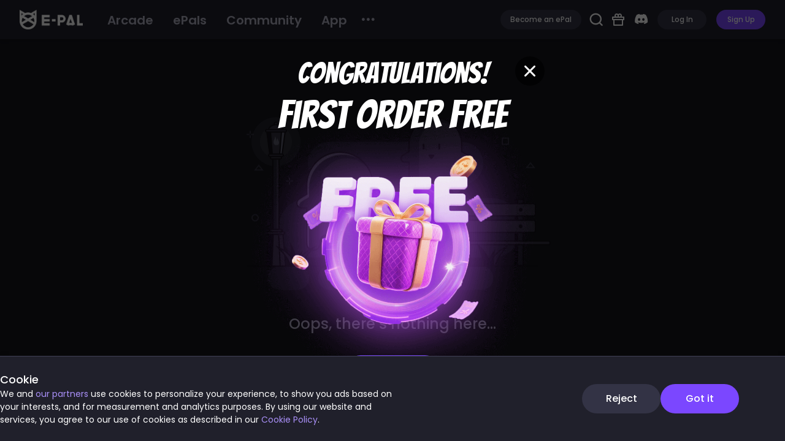

--- FILE ---
content_type: text/html; charset=utf-8
request_url: https://www.epal.gg/epal/149076?tab=games&gameId=238640
body_size: 129939
content:
<!DOCTYPE html><html><head><title data-react-helmet="true" _nk="OPmy31">Profile - E-Pal</title><link rel="preload" as="script" href="https://g.epal.gg/entry/us/layouts.p__PointsMall.p__activity.p__ads__shareLink.p__ads__vote__cosplay.p__arcade.p__buff.p__busin.5f4d5e89.87f838ce.async.js">
<link rel="preload" as="script" href="https://g.epal.gg/entry/us/layouts.1e6422a0.async.js">
<link rel="preload" as="script" href="https://g.epal.gg/entry/us/layouts__BlankLayout.3e61fe36.async.js">
<link rel="preload" as="script" href="https://g.epal.gg/entry/us/vendors.0760f49d.ba163295.async.js">
<link rel="preload" as="script" href="https://g.epal.gg/entry/us/vendors.084f635a.f4d02a03.async.js">
<link rel="preload" as="script" href="https://g.epal.gg/entry/us/vendors.0c1f8d0a.9dea25ce.async.js">
<link rel="preload" as="script" href="https://g.epal.gg/entry/us/vendors.0f485567.94678dba.async.js">
<link rel="preload" as="script" href="https://g.epal.gg/entry/us/vendors.10e2e882.ad709533.async.js">
<link rel="preload" as="script" href="https://g.epal.gg/entry/us/vendors.15ea2272.359c256a.async.js">
<link rel="preload" as="script" href="https://g.epal.gg/entry/us/vendors.15ec9274.4ae6f300.async.js">
<link rel="preload" as="script" href="https://g.epal.gg/entry/us/vendors.18ddbf7f.94d1079b.async.js">
<link rel="preload" as="script" href="https://g.epal.gg/entry/us/vendors.203e0718.b04e19f3.async.js">
<link rel="preload" as="script" href="https://g.epal.gg/entry/us/vendors.2119ef82.f8107af5.async.js">
<link rel="preload" as="script" href="https://g.epal.gg/entry/us/vendors.222838c1.bd31c124.async.js">
<link rel="preload" as="script" href="https://g.epal.gg/entry/us/vendors.26197e6c.cf66798c.async.js">
<link rel="preload" as="script" href="https://g.epal.gg/entry/us/vendors.2849d6c7.d8a2dede.async.js">
<link rel="preload" as="script" href="https://g.epal.gg/entry/us/vendors.2930ad93.1987fe46.async.js">
<link rel="preload" as="script" href="https://g.epal.gg/entry/us/vendors.29fca025.2825b08d.async.js">
<link rel="preload" as="script" href="https://g.epal.gg/entry/us/vendors.2df6c9b7.ae438ba7.async.js">
<link rel="preload" as="script" href="https://g.epal.gg/entry/us/vendors.370c78e2.1eb8941c.async.js">
<link rel="preload" as="script" href="https://g.epal.gg/entry/us/vendors.3a77fef8.f22d9cc5.async.js">
<link rel="preload" as="script" href="https://g.epal.gg/entry/us/vendors.3b38e777.22912f8e.async.js">
<link rel="preload" as="script" href="https://g.epal.gg/entry/us/vendors.3beb61e6.db695707.async.js">
<link rel="preload" as="script" href="https://g.epal.gg/entry/us/vendors.3ffedb8b.8ec3e106.async.js">
<link rel="preload" as="script" href="https://g.epal.gg/entry/us/vendors.41dc8eae.6f2cc821.async.js">
<link rel="preload" as="script" href="https://g.epal.gg/entry/us/vendors.41ff223c.db61c81c.async.js">
<link rel="preload" as="script" href="https://g.epal.gg/entry/us/vendors.423ab6ce.87013fd5.async.js">
<link rel="preload" as="script" href="https://g.epal.gg/entry/us/vendors.425ef400.2ca2cea3.async.js">
<link rel="preload" as="script" href="https://g.epal.gg/entry/us/vendors.4281a6e6.911e0064.async.js">
<link rel="preload" as="script" href="https://g.epal.gg/entry/us/vendors.4813aef3.b20cc532.async.js">
<link rel="preload" as="script" href="https://g.epal.gg/entry/us/vendors.482d47f8.1bcf7621.async.js">
<link rel="preload" as="script" href="https://g.epal.gg/entry/us/vendors.49981908.da63151e.async.js">
<link rel="preload" as="script" href="https://g.epal.gg/entry/us/vendors.4b53b217.40dd647c.async.js">
<link rel="preload" as="script" href="https://g.epal.gg/entry/us/vendors.4e571d47.b1b9aa7c.async.js">
<link rel="preload" as="script" href="https://g.epal.gg/entry/us/vendors.558a8f07.63c31898.async.js">
<link rel="preload" as="script" href="https://g.epal.gg/entry/us/vendors.56154452.d5e44fd0.async.js">
<link rel="preload" as="script" href="https://g.epal.gg/entry/us/vendors.57528477.ed2cb4da.async.js">
<link rel="preload" as="script" href="https://g.epal.gg/entry/us/vendors.57bdb9cd.6d2918ad.async.js">
<link rel="preload" as="script" href="https://g.epal.gg/entry/us/vendors.5bfc471a.1bfece6a.async.js">
<link rel="preload" as="script" href="https://g.epal.gg/entry/us/vendors.5e07065c.d626f8d8.async.js">
<link rel="preload" as="script" href="https://g.epal.gg/entry/us/vendors.5f7fbb6c.4416bd9c.async.js">
<link rel="preload" as="script" href="https://g.epal.gg/entry/us/vendors.60da9140.fd8a02fb.async.js">
<link rel="preload" as="script" href="https://g.epal.gg/entry/us/vendors.628502f6.a8176e0f.async.js">
<link rel="preload" as="script" href="https://g.epal.gg/entry/us/vendors.629b0db2.4d90b8e2.async.js">
<link rel="preload" as="script" href="https://g.epal.gg/entry/us/vendors.64e68313.e899a866.async.js">
<link rel="preload" as="script" href="https://g.epal.gg/entry/us/vendors.678f84af.cd331960.async.js">
<link rel="preload" as="script" href="https://g.epal.gg/entry/us/vendors.6c48a9ee.16fa0e98.async.js">
<link rel="preload" as="script" href="https://g.epal.gg/entry/us/vendors.6e09ea92.3d17b610.async.js">
<link rel="preload" as="script" href="https://g.epal.gg/entry/us/vendors.6e581097.50bec3d4.async.js">
<link rel="preload" as="script" href="https://g.epal.gg/entry/us/vendors.6ec74ecd.c84bd751.async.js">
<link rel="preload" as="script" href="https://g.epal.gg/entry/us/vendors.717e1328.6a7f583d.async.js">
<link rel="preload" as="script" href="https://g.epal.gg/entry/us/vendors.7274e1de.1dd30320.async.js">
<link rel="preload" as="script" href="https://g.epal.gg/entry/us/vendors.738e8330.00b14b33.async.js">
<link rel="preload" as="script" href="https://g.epal.gg/entry/us/vendors.75007e8d.6520d3ad.async.js">
<link rel="preload" as="script" href="https://g.epal.gg/entry/us/vendors.753f6d61.1e21de57.async.js">
<link rel="preload" as="script" href="https://g.epal.gg/entry/us/vendors.7621f983.6d6d5f29.async.js">
<link rel="preload" as="script" href="https://g.epal.gg/entry/us/vendors.788458c0.d509ec4a.async.js">
<link rel="preload" as="script" href="https://g.epal.gg/entry/us/vendors.7c394cbf.606a1844.async.js">
<link rel="preload" as="script" href="https://g.epal.gg/entry/us/vendors.7e5a5a9d.4c2817b0.async.js">
<link rel="preload" as="script" href="https://g.epal.gg/entry/us/vendors.7e79ec10.e01163cf.async.js">
<link rel="preload" as="script" href="https://g.epal.gg/entry/us/vendors.810d9a44.d5adeda4.async.js">
<link rel="preload" as="script" href="https://g.epal.gg/entry/us/vendors.82118afb.43ba8036.async.js">
<link rel="preload" as="script" href="https://g.epal.gg/entry/us/vendors.89a6fdd3.c5a13b9f.async.js">
<link rel="preload" as="script" href="https://g.epal.gg/entry/us/vendors.89affa73.50ab8032.async.js">
<link rel="preload" as="script" href="https://g.epal.gg/entry/us/vendors.8a8b29f1.513efae5.async.js">
<link rel="preload" as="script" href="https://g.epal.gg/entry/us/vendors.8b82161f.8007a729.async.js">
<link rel="preload" as="script" href="https://g.epal.gg/entry/us/vendors.8e962523.3d32c0de.async.js">
<link rel="preload" as="script" href="https://g.epal.gg/entry/us/vendors.9187ef67.6b37afa3.async.js">
<link rel="preload" as="script" href="https://g.epal.gg/entry/us/vendors.9339a887.9268cd50.async.js">
<link rel="preload" as="script" href="https://g.epal.gg/entry/us/vendors.95168f36.a300c582.async.js">
<link rel="preload" as="script" href="https://g.epal.gg/entry/us/vendors.9ab593c5.379fab00.async.js">
<link rel="preload" as="script" href="https://g.epal.gg/entry/us/vendors.9dd74b62.23a5fba8.async.js">
<link rel="preload" as="script" href="https://g.epal.gg/entry/us/vendors.9e4108ed.e616c21d.async.js">
<link rel="preload" as="script" href="https://g.epal.gg/entry/us/vendors.a44c17a7.8d0428d1.async.js">
<link rel="preload" as="script" href="https://g.epal.gg/entry/us/vendors.a46471f1.0e968857.async.js">
<link rel="preload" as="script" href="https://g.epal.gg/entry/us/vendors.a48fe655.e4d00237.async.js">
<link rel="preload" as="script" href="https://g.epal.gg/entry/us/vendors.a6046f19.748bbba0.async.js">
<link rel="preload" as="script" href="https://g.epal.gg/entry/us/vendors.a8a89869.d101291c.async.js">
<link rel="preload" as="script" href="https://g.epal.gg/entry/us/vendors.a8d3a631.a921d0e8.async.js">
<link rel="preload" as="script" href="https://g.epal.gg/entry/us/vendors.a9a1a8f2.717afa6c.async.js">
<link rel="preload" as="script" href="https://g.epal.gg/entry/us/vendors.ad85ae96.c2e4f428.async.js">
<link rel="preload" as="script" href="https://g.epal.gg/entry/us/vendors.aef2cb08.df2e766f.async.js">
<link rel="preload" as="script" href="https://g.epal.gg/entry/us/vendors.b274b36f.bb896030.async.js">
<link rel="preload" as="script" href="https://g.epal.gg/entry/us/vendors.b713ac25.e3869aa7.async.js">
<link rel="preload" as="script" href="https://g.epal.gg/entry/us/vendors.ba465ead.88384d02.async.js">
<link rel="preload" as="script" href="https://g.epal.gg/entry/us/vendors.baf98fff.520d2de4.async.js">
<link rel="preload" as="script" href="https://g.epal.gg/entry/us/vendors.bdcda83c.73f20c87.async.js">
<link rel="preload" as="script" href="https://g.epal.gg/entry/us/vendors.be1e0659.de148e98.async.js">
<link rel="preload" as="script" href="https://g.epal.gg/entry/us/vendors.be6a9b4d.ae0e7a6f.async.js">
<link rel="preload" as="script" href="https://g.epal.gg/entry/us/vendors.bf71513e.f61a9d4b.async.js">
<link rel="preload" as="script" href="https://g.epal.gg/entry/us/vendors.c0a61f3b.42460db3.async.js">
<link rel="preload" as="script" href="https://g.epal.gg/entry/us/vendors.c2224056.b52eec19.async.js">
<link rel="preload" as="script" href="https://g.epal.gg/entry/us/vendors.c259bd06.c3967b02.async.js">
<link rel="preload" as="script" href="https://g.epal.gg/entry/us/vendors.c425fc21.98169c60.async.js">
<link rel="preload" as="script" href="https://g.epal.gg/entry/us/vendors.c5de1545.cb4bd605.async.js">
<link rel="preload" as="script" href="https://g.epal.gg/entry/us/vendors.c62771f4.64dbe328.async.js">
<link rel="preload" as="script" href="https://g.epal.gg/entry/us/vendors.c6517fbb.79cafa0f.async.js">
<link rel="preload" as="script" href="https://g.epal.gg/entry/us/vendors.c74e00d9.c69ee228.async.js">
<link rel="preload" as="script" href="https://g.epal.gg/entry/us/vendors.cb4c84df.5e7d3f6c.async.js">
<link rel="preload" as="script" href="https://g.epal.gg/entry/us/vendors.cd89f23c.e12ab7a1.async.js">
<link rel="preload" as="script" href="https://g.epal.gg/entry/us/vendors.d08f34b2.6f04312b.async.js">
<link rel="preload" as="script" href="https://g.epal.gg/entry/us/vendors.df49ee7d.64cde56c.async.js">
<link rel="preload" as="script" href="https://g.epal.gg/entry/us/vendors.e2ba563f.8b11bd35.async.js">
<link rel="preload" as="script" href="https://g.epal.gg/entry/us/vendors.e80252b6.6f74afa6.async.js">
<link rel="preload" as="script" href="https://g.epal.gg/entry/us/vendors.eaeaa876.7cedc9a6.async.js">
<link rel="preload" as="script" href="https://g.epal.gg/entry/us/vendors.eb9222fc.713ae25c.async.js">
<link rel="preload" as="script" href="https://g.epal.gg/entry/us/vendors.ec219104.2b554a97.async.js">
<link rel="preload" as="script" href="https://g.epal.gg/entry/us/vendors.ec8c427e.23e04f20.async.js">
<link rel="preload" as="script" href="https://g.epal.gg/entry/us/vendors.ecf878bc.b648d4f7.async.js">
<link rel="preload" as="script" href="https://g.epal.gg/entry/us/vendors.ef4b7b69.0fb96a6e.async.js">
<link rel="preload" as="script" href="https://g.epal.gg/entry/us/vendors.f1ca9ea4.d1327889.async.js">
<link rel="preload" as="script" href="https://g.epal.gg/entry/us/vendors.f25e5b0e.3e7ced2e.async.js">
<link rel="preload" as="script" href="https://g.epal.gg/entry/us/vendors.f2b7ba5e.6edffac3.async.js">
<link rel="preload" as="script" href="https://g.epal.gg/entry/us/vendors.f538a826.b6fc817f.async.js">
<link rel="preload" as="script" href="https://g.epal.gg/entry/us/vendors.f734b0c6.01137d7b.async.js">
<link rel="preload" as="script" href="https://g.epal.gg/entry/us/vendors.fba58107.a13fc044.async.js">
<link rel="preload" as="script" href="https://g.epal.gg/entry/us/vendors.fd542d86.7b841491.async.js">
<link rel="preload" as="script" href="https://g.epal.gg/entry/us/vendors.fe4e949a.fc94c784.async.js">
<link rel="preload" as="script" href="https://g.epal.gg/entry/us/vendors.feca55ca.cd07bd9c.async.js">
<link rel="preload" as="script" href="https://g.epal.gg/entry/us/vendors.layouts.p__PointsMall.p__activity.p__ads__shareLink.p__ads__vote__cosplay.p__arcade.p__buff..478d0ac2.2afc0b37.async.js">


  
    <!-- Google Tag Manager -->
    <script>
      (function (w, d, s, l, i) {
        w[l] = w[l] || [];
        w[l].push({ "gtm.start": new Date().getTime(), event: "gtm.js" });
        var f = d.getElementsByTagName(s)[0],
          j = d.createElement(s),
          dl = l != "dataLayer" ? "&l=" + l : "";
        j.async = true;
        j.src = "https://www.googletagmanager.com/gtm.js?id=" + i + dl;
        f.parentNode.insertBefore(j, f);
      })(window, document, "script", "dataLayer", "GTM-TQPZ5WB");
    </script>
    <!-- End Google Tag Manager -->
    <meta charset="utf-8">
    <meta name="viewport" content="width=device-width, initial-scale=1, maximum-scale=1, minimum-scale=1, user-scalable=no">
    <link rel="shortcut icon" type="image/x-icon" href="/favicon.ico">
    <link href="https://fonts.googleapis.com" rel="preconnect">
    <link href="https://fonts.gstatic.com" rel="preconnect" crossorigin="true">
    <link href="https://fonts.googleapis.com/css?family=Roboto" rel="preload" as="style">
    <link href="//at.alicdn.com/t/c/font_3645627_se08kdum8g.css" rel="stylesheet">
    <link href="https://fonts.googleapis.com/css2?family=Bangers&amp;display=swap" rel="stylesheet">
    <link href="https://fonts.googleapis.com/css2?family=Poppins:wght@400;500;600;700&amp;display=swap" rel="stylesheet">
    <link href="https://fonts.googleapis.com/css2?family=Cinzel+Decorative:wght@900&amp;display=swap" rel="stylesheet">
    <link href="https://fonts.googleapis.com/css?family=Roboto" rel="stylesheet">
    <link href="https://cdnjs.cloudflare.com/ajax/libs/animate.css/4.0.0/animate.min.css" rel="stylesheet">
    <link href="https://unpkg.com/swiper@6.0.2/swiper-bundle.min.css" rel="stylesheet">
    
    <link rel="stylesheet" href="https://g.epal.gg/entry/us/umi.96e031a9.css">
    <script>
      window.routerBase = "/";
    </script>
    <script>
      window.publicPath =
        window.resourceBaseUrl || "https://g.epal.gg/entry/us/";
    </script>
    <script>
      //! umi version: 3.5.25
    </script>
    <script src="https://www.googletagmanager.com/gtag/js?id=G-XNBS01PRK4" async="true"></script>
    <script src="https://www.googletagmanager.com/gtag/js?id=AW-397634744" async="true"></script>
    <script src="https://www.googletagmanager.com/gtag/js?id=G-E78FQ3CRGE" async="true"></script>
    <script src="https://appleid.cdn-apple.com/appleauth/static/jsapi/appleid/1/en_US/appleid.auth.js"></script>
    <script>
      if (window) {
        document
          .getElementsByTagName("html")[0]
          .setAttribute("class", "dark-theme");
      }
    </script>
    <script>
      window.dataLayer = window.dataLayer || [];
      function gtag() {
        dataLayer.push(arguments);
      }
      gtag("js", new Date());
      gtag("config", "G-XNBS01PRK4");
    </script>
    <script>
      window.dataLayer = window.dataLayer || [];
      function gtag() {
        dataLayer.push(arguments);
      }
      gtag("js", new Date());
      gtag("config", "AW-397634744");
    </script>
    <script>
      window.dataLayer = window.dataLayer || [];
      function gtag() {
        dataLayer.push(arguments);
      }
      gtag("js", new Date());
      gtag("config", "G-E78FQ3CRGE");
    </script>
    <script>
      window.dataLayer = window.dataLayer || [];
      function gtag() {
        dataLayer.push(arguments);
      }
      gtag("js", new Date());

      gtag("config", "G-XNBS01PRK4");
    </script>
    <script>
      !(function (e, t, n, g, i) {
        (e[i] =
          e[i] ||
          function () {
            (e[i].q = e[i].q || []).push(arguments);
          }),
          (n = t.createElement("script")),
          (tag = t.getElementsByTagName("script")[0]),
          (n.async = 1),
          (n.src =
            ("https:" == document.location.protocol ? "https://" : "http://") +
            g),
          tag.parentNode.insertBefore(n, tag);
      })(window, document, "script", "assets.giocdn.com/2.1/gio.js", "gio");
      gio("init", "a39dfcf2ec1add0d", {});
      gio("config", { hashtag: true });
      gio("send");
    </script>
  <link rel="stylesheet" href="https://g.epal.gg/entry/us/vendors.layouts.p__PointsMall.p__activity.p__ads__shareLink.p__ads__vote__cosplay.p__arcade.p__buff..478d0ac2.3d79a1e4.chunk.css">
<link rel="stylesheet" href="https://g.epal.gg/entry/us/layouts.p__PointsMall.p__activity.p__ads__shareLink.p__ads__vote__cosplay.p__arcade.p__buff.p__busin.5f4d5e89.cbe46b14.chunk.css">
<link rel="stylesheet" href="https://g.epal.gg/entry/us/layouts.2f190a0e.chunk.css">
<meta data-react-helmet="true" charset="utf-8"><meta data-react-helmet="true" http-equiv="Expires" content="0"><meta data-react-helmet="true" http-equiv="Pragma" content="no-cache"><meta data-react-helmet="true" http-equiv="Cache-control" content="no-cache,must-revalidate"><meta data-react-helmet="true" http-equiv="Cache" content="no-cache"><meta data-react-helmet="true" name="description" content="E-Pal is the largest hub for online gamer-for-hire freelance services, looking for group (LFG), find girl and boy gamers, e girl and e boy, team finder, player finder, you Never battle alone with epal." _nk="OPmy27"><meta data-react-helmet="true" name="google-site-verification" content="R0P9OWgMZxXObGHO0kHx9bMBxwyu7jriWCU9EISs9WA"><meta data-react-helmet="true" name="msvalidate.01" content="CB2D3BDC7CE8F65C6533779988E07007"><meta data-react-helmet="true" name="robots" content="noindex"><meta data-react-helmet="true" name="keywords" content="null" _nk="a1bI32"><link data-react-helmet="true" rel="alternate" href="https://es.epal.gg/epal/149076" hreflang="es-ES"><link data-react-helmet="true" rel="alternate" href="https://www.epal.gg/epal/149076" hreflang="x-default"><link rel="preload" href="https://g.epal.gg/entry/us/vendors.layouts.p__PointsMall.p__activity.p__ads__shareLink.p__ads__vote__cosplay.p__arcade.p__buff..478d0ac2.3d79a1e4.chunk.css" as="style" /><link rel="stylesheet" href="https://g.epal.gg/entry/us/vendors.layouts.p__PointsMall.p__activity.p__ads__shareLink.p__ads__vote__cosplay.p__arcade.p__buff..478d0ac2.3d79a1e4.chunk.css" />
<link rel="preload" href="https://g.epal.gg/entry/us/layouts.p__PointsMall.p__activity.p__ads__shareLink.p__ads__vote__cosplay.p__arcade.p__buff.p__busin.5f4d5e89.cbe46b14.chunk.css" as="style" /><link rel="stylesheet" href="https://g.epal.gg/entry/us/layouts.p__PointsMall.p__activity.p__ads__shareLink.p__ads__vote__cosplay.p__arcade.p__buff.p__busin.5f4d5e89.cbe46b14.chunk.css" />
<link rel="preload" href="https://g.epal.gg/entry/us/layouts.2f190a0e.chunk.css" as="style" /><link rel="stylesheet" href="https://g.epal.gg/entry/us/layouts.2f190a0e.chunk.css" />
<link rel="preload" href="https://g.epal.gg/entry/us/vendors.layouts.p__PointsMall.p__activity.p__ads__shareLink.p__ads__vote__cosplay.p__arcade.p__buff..478d0ac2.3d79a1e4.chunk.css" as="style" /><link rel="stylesheet" href="https://g.epal.gg/entry/us/vendors.layouts.p__PointsMall.p__activity.p__ads__shareLink.p__ads__vote__cosplay.p__arcade.p__buff..478d0ac2.3d79a1e4.chunk.css" />
<link rel="preload" href="https://g.epal.gg/entry/us/layouts.p__PointsMall.p__activity.p__ads__shareLink.p__ads__vote__cosplay.p__arcade.p__buff.p__busin.5f4d5e89.cbe46b14.chunk.css" as="style" /><link rel="stylesheet" href="https://g.epal.gg/entry/us/layouts.p__PointsMall.p__activity.p__ads__shareLink.p__ads__vote__cosplay.p__arcade.p__buff.p__busin.5f4d5e89.cbe46b14.chunk.css" />
<link rel="preload" href="https://g.epal.gg/entry/us/p__epalProfile.9ebe335f.chunk.css" as="style" /><link rel="stylesheet" href="https://g.epal.gg/entry/us/p__epalProfile.9ebe335f.chunk.css" />
</head>
  <body>
    <!-- start social profiles (https://developers.google.com/structured-data/customize/social-profiles) -->
    <script type="application/ld+json">
      {
        "@context": "http://schema.org",
        "@type": "Organization",
        "name": "EPAL,INC.",
        "url": "https://www.epal.gg/",
        "logo": "https://media-exp1.licdn.com/dms/image/C560BAQFgPJvvxa6F8Q/company-logo_200_200/0/1618013226538?e=2159024400&v=beta&t=XqoaOiXeryNnPLCblidAXSHWe_RajZ9qOLrVWt7WJdA",
        "sameAs": [
          "https://twitter.com/epalgg",
          "https://www.instagram.com/epal.gg/",
          "https://www.youtube.com/channel/UCgVxz2eUvkfZVFD1mF-TTcg",
          "https://www.linkedin.com/company/epalgg",
          "https://www.youtube.com/channel/UCvn6cUKXMoBm_OJoRrOC22Q",
          "https://www.facebook.com/OfficialEpal"
        ]
      }
    </script>
    <!-- end social profiles --><!-- Google Tag Manager (noscript) -->
    <noscript><iframe
        src="https://www.googletagmanager.com/ns.html?id=GTM-TQPZ5WB"
        height="0"
        width="0"
        style="display: none; visibility: hidden"
      ></iframe
    ></noscript>
    <!-- End Google Tag Manager (noscript) -->

    <div id="root"><div class="container___3KmN3" style="height:100%"><div class="normalHeader___38G6u notHeightLight___E0kNj" style="filter:"><div class="header___1sbQP" style="box-shadow:0px 0px 8px 0px rgba(0,0,0,0.2)"><a class="logo___O4_zO" href="/"><img class="logoImg___FkSvQ" src="[data-uri]" alt="find people to game with on Epal gg"/></a><div class="title___GkZAY"><div class="topMenu___23LdP"><div class="menuGroup___1ZF5w"><div class="mainMenu___17nx3"><ul class="ant-menu-overflow ant-menu ant-menu-root ant-menu-horizontal ant-menu-light" role="menu" tabindex="0" data-menu-list="true"><li class="ant-menu-overflow-item ant-menu-item ant-menu-item-only-child" style="opacity:1;order:0" role="menuitem" tabindex="-1" _nk="EeUH64"><span class="ant-menu-title-content"><a class="" href="/arcade">Arcade</a></span></li><li class="ant-menu-overflow-item ant-menu-item ant-menu-item-only-child" style="opacity:1;order:1" role="menuitem" tabindex="-1" _nk="EeUH65"><span class="ant-menu-title-content"><a id="top_menu_epals" class="" href="/">ePals</a></span></li><li class="ant-menu-overflow-item ant-menu-item ant-menu-item-only-child" style="opacity:1;order:2" role="menuitem" tabindex="-1" _nk="EeUH66"><span class="ant-menu-title-content"><a class="" href="/community">Community</a></span></li><li class="ant-menu-overflow-item ant-menu-item ant-menu-item-only-child" style="opacity:1;order:3" role="menuitem" tabindex="-1" _nk="EeUH67"><span class="ant-menu-title-content"><a class="" href="/download">App</a></span></li><li class="ant-menu-overflow-item ant-menu-overflow-item-rest ant-menu-submenu ant-menu-submenu-horizontal" style="opacity:0;height:0;overflow-y:hidden;order:9007199254740991;pointer-events:none;position:absolute" aria-hidden="true" role="none"><div role="menuitem" class="ant-menu-submenu-title" tabindex="-1" aria-expanded="false" aria-haspopup="true"><span role="img" aria-label="ellipsis" class="anticon anticon-ellipsis"><svg viewBox="64 64 896 896" focusable="false" data-icon="ellipsis" width="1em" height="1em" fill="currentColor" aria-hidden="true"><path d="M176 511a56 56 0 10112 0 56 56 0 10-112 0zm280 0a56 56 0 10112 0 56 56 0 10-112 0zm280 0a56 56 0 10112 0 56 56 0 10-112 0z"></path></svg></span><i class="ant-menu-submenu-arrow"></i></div></li></ul><div style="display:none" aria-hidden="true"></div></div><div class="more___h5PGf"><div class="wrapper___u0NWR"><div><i class="iconfont icon-More"></i></div><div class="dropdown___1-PFg" style="display:none"><div class="dropdownMenus___1txAx"><ul class="ant-menu ant-menu-root ant-menu-vertical ant-menu-light" role="menu" tabindex="0" data-menu-list="true"><li _nk="iArEeUH61" class="ant-menu-item-group"><div class="ant-menu-item-group-title"></div><ul class="ant-menu-item-group-list"><li class="ant-menu-item ant-menu-item-disabled ant-menu-item-only-child" role="menuitem" _nk="iArEeUH62" aria-disabled="true"><span class="ant-menu-title-content">Help</span></li><li class="ant-menu-item ant-menu-item-only-child" role="menuitem" tabindex="-1" _nk="iArEeUH62"><span class="ant-menu-title-content"><a href="/help/faq">FAQ</a></span></li><li class="ant-menu-item ant-menu-item-only-child" role="menuitem" tabindex="-1" _nk="iArEeUH62"><span class="ant-menu-title-content"><a class="">Report</a></span></li><li class="ant-menu-item ant-menu-item-only-child" role="menuitem" tabindex="-1" _nk="iArEeUH62"><span class="ant-menu-title-content"><a href="/help">Help Center</a></span></li><li class="ant-menu-item ant-menu-item-only-child" role="menuitem" tabindex="-1" _nk="iArEeUH62"><span class="ant-menu-title-content"><a href="/help/report">Customer Service</a></span></li><li class="ant-menu-item-divider divider___3NDZI"></li></ul></li><li _nk="iArEeUH61" class="ant-menu-item-group"><div class="ant-menu-item-group-title"></div><ul class="ant-menu-item-group-list"><li class="ant-menu-item ant-menu-item-disabled ant-menu-item-only-child" role="menuitem" _nk="iArEeUH62" aria-disabled="true"><span class="ant-menu-title-content">Contact Us</span></li><li class="ant-menu-item ant-menu-item-only-child" role="menuitem" tabindex="-1" _nk="iArEeUH62"><span class="ant-menu-title-content"><a href="mailto:official@epal.gg">Business Inquiry</a></span></li><li class="ant-menu-item ant-menu-item-only-child" role="menuitem" tabindex="-1" _nk="iArEeUH62"><span class="ant-menu-title-content"><a target="_blank" rel="noreferrer" href="https://twitter.com/epalgg">Twitter</a></span></li><li class="ant-menu-item ant-menu-item-only-child" role="menuitem" tabindex="-1" _nk="iArEeUH62"><span class="ant-menu-title-content"><a target="_blank" rel="noreferrer" href="https://www.facebook.com/epalgg-250494106842746">Facebook</a></span></li><li class="ant-menu-item ant-menu-item-only-child" role="menuitem" tabindex="-1" _nk="iArEeUH62"><span class="ant-menu-title-content"><a target="_blank" rel="noreferrer" href="https://www.instagram.com/epal.gg">Instagram</a></span></li><li class="ant-menu-item ant-menu-item-only-child" role="menuitem" tabindex="-1" _nk="iArEeUH62"><span class="ant-menu-title-content"><a target="_blank" rel="noreferrer" href="https://discord.com/invite/epalgg">Discord</a></span></li><li class="ant-menu-item ant-menu-item-only-child" role="menuitem" tabindex="-1" _nk="iArEeUH62"><span class="ant-menu-title-content"><a target="_blank" rel="noreferrer" href="https://www.youtube.com/channel/UCgVxz2eUvkfZVFD1mF-TTcg">Youtube</a></span></li><li class="ant-menu-item ant-menu-item-only-child" role="menuitem" tabindex="-1" _nk="iArEeUH62"><span class="ant-menu-title-content"><a target="_blank" rel="noreferrer" href="https://www.twitch.tv/epalofficial">Twitch</a></span></li><li class="ant-menu-item ant-menu-item-only-child" role="menuitem" tabindex="-1" _nk="iArEeUH62"><span class="ant-menu-title-content"><a target="_blank" rel="noreferrer" href="https://www.tiktok.com/@epal.ggofficial">Tiktok</a></span></li><li class="ant-menu-item-divider divider___3NDZI"></li></ul></li><li _nk="iArEeUH61" class="ant-menu-item-group"><div class="ant-menu-item-group-title"></div><ul class="ant-menu-item-group-list"><li class="ant-menu-item ant-menu-item-disabled ant-menu-item-only-child" role="menuitem" _nk="iArEeUH62" aria-disabled="true"><span class="ant-menu-title-content">User Agreement</span></li><li class="ant-menu-item ant-menu-item-only-child" role="menuitem" tabindex="-1" _nk="iArEeUH62"><span class="ant-menu-title-content"><a target="_blank" rel="noreferrer" href="https://policies.epal.gg/terms">Terms of Service</a></span></li><li class="ant-menu-item ant-menu-item-only-child" role="menuitem" tabindex="-1" _nk="iArEeUH62"><span class="ant-menu-title-content"><a target="_blank" rel="noreferrer" href="https://policies.epal.gg/privacy">Privacy Policy</a></span></li><li class="ant-menu-item ant-menu-item-only-child" role="menuitem" tabindex="-1" _nk="iArEeUH62"><span class="ant-menu-title-content"><a href="/help/guideline">Community Guidelines</a></span></li><li class="ant-menu-item-divider divider___3NDZI"></li></ul></li><li _nk="iArEeUH61" class="ant-menu-item-group"><div class="ant-menu-item-group-title"></div><ul class="ant-menu-item-group-list"><li class="ant-menu-item ant-menu-item-only-child" role="menuitem" tabindex="-1" _nk="iArEeUH62"><span class="ant-menu-title-content"><a href="/download">Download App</a></span></li><li class="ant-menu-item ant-menu-item-only-child" role="menuitem" tabindex="-1" _nk="iArEeUH62"><span class="ant-menu-title-content"><a href="/help/update">Update Log</a></span></li><li class="ant-menu-item ant-menu-item-only-child" role="menuitem" tabindex="-1" _nk="iArEeUH62"><span class="ant-menu-title-content"><a href="https://blog.epal.gg/" target="_blank">Blog</a></span></li><li class="ant-menu-item ant-menu-item-only-child" role="menuitem" tabindex="-1" _nk="iArEeUH62"><span class="ant-menu-title-content"><a href="/about">About Us</a></span></li></ul></li></ul><div style="display:none" aria-hidden="true"></div></div></div><div></div></div></div></div></div></div><div class="rightContent___36h2s"><div style="margin-left:12px;display:inline"><button class="epal-button epal-button-default-tertiary epal-size-small"><span>Become an ePal</span></button></div><div style="margin-left:12px"></div><div style="margin-left:12px;display:inline"><div class="ad___27blV"><div class="animate__animated animate__slow animate__repeat-2"><i class="iconfont icon-events font-[24px]"></i></div></div></div><div style="margin-left:12px;display:inline;cursor:pointer"><div class="w-7 h-7 text-center leading-7"><i class="iconfont icon-social-discord text-[24px] text-txt-primary-normal"></i></div></div><div style="margin-left:12px;display:inline"><div class="userActions___8tJ0K"></div></div></div></div></div><div class="body___14QMn" style="padding-right:0"><div class="epalPage___1wCFd" id="epalPage"><div class="pageWrapper___1R42_ default___3xkau"><div class="content___3ALQI relative w-full h-full undefined" style="padding-bottom:100px"><div class="ant-spin-nested-loading"><div class="ant-spin-container"><div class="relative"><div class="absolute top-0 left-0 right-0 h-80" style="z-index:1;background:#000000"><div class="container-fluid mx-auto relative h-full"><div class="relative w-full h-full pb-16"></div></div><div class="absolute left-0 right-0 top-0 bottom-0 bg-overlay-background" style="z-index:3"></div><div class="absolute left-0 right-0 bottom-0 bg-overlay-background" style="z-index:4;height:96px"></div></div><div class="relative" style="z-index:2"></div></div></div></div></div></div></div></div></div><div style="display:none" _nk="UVSV21"></div></div>
	<script>
  window.g_useSSR = true;
  window.g_initialProps = {"router":{"location":{"pathname":"\u002Fepal\u002F149076","search":"","hash":"","query":{},"state":undefined,"key":"sy5so8"},"action":"POP"},"@@dva":0,"invitation":{"visible":false,"spinning":false,"loading":false,"confirmLoading":false,"ranks":[],"activities":[],"pagination":{"current":1,"total":0,"pageSize":10},"rankNo":"-","count":0},"chat":{"visible":false,"spinning":false,"loading":false,"confirmLoading":false,"activeKey":"chat","showPop":false,"meetMatchedUnread":0},"contact":{"visible":false,"spinning":false,"loading":false,"confirmLoading":false,"uid":"","sessionId":"","currentMsgs":[],"scrollDesc":"","inInfo":{},"outInfo":{},"custom":{},"userCustom":{},"userInfo":{},"activeTabKey":"list","cacheData":{},"scrollToBottom":true,"serviceStatus":0,"targetUserInfo":{}},"global":{"visible":{"gift":false,"order":false,"im":false,"guard":false,"live":false,"vip":false,"newcomer":false,"creator":false,"gameCardManage":false,"report":false,"needHelp":false,"teamClosedTips":false,"epalSubscribe":false,"becomeEPal":false,"becomeEPalTime":undefined,"aiSubscribe":false},"spinning":false,"loading":{"favoriteGameList":false,"gameList":false},"confirmLoading":false,"theme":"dark","gameMetas":[{"id":173,"name":"Hobbies Talk","typeClassify":"ENTERTAINMENT","title":"Chilling services - Hobbies Talk - E-Pal","description":"Swap hobby stories and uncover shared passions.","img10":"https:\u002F\u002Fstatic-oss.epal.gg\u002Fdata\u002Fstatic\u002Fv4\u002Fimg10_HobbiesTalk.png","domain":"hobbiestalk"},{"id":4,"name":"League of Legends","typeClassify":"GAME","title":"League of Legends lfg, to play with League of Legends gamers","description":"Join the League of Legends LFG and team up with strategic players to dominate the rift.","img10":"https:\u002F\u002Fstatic-oss.epal.gg\u002Fdata\u002Fstatic\u002Fv3\u002Fimg10_League_of_Legends.png","domain":"league-of-legends-lfg"},{"id":226,"name":"Billiards","typeClassify":"GAME","title":"Billiards lfg, to play with Billiards gamers","description":"Showcase your skills in Billiards LFG, and team up with fellow cue - sports lovers to enjoy the finesse of the game.","img10":"https:\u002F\u002Fstatic-oss.epal.gg\u002Fdata\u002Fstatic\u002Fv3\u002Fimg10_EightBall.png","domain":"billiards"},{"id":12,"name":"Apex Legends","typeClassify":"GAME","title":"Apex Legends lfg, to play with Apex Legends gamers","description":"Strive for Apex through Apex Legends LFG and team up with sharpshooters and tacticians.","img10":"https:\u002F\u002Fstatic-oss.epal.gg\u002Fdata\u002Fstatic\u002Fv3\u002Fimg10_Apex_Legends.png","domain":"apex-legends-lfg"},{"id":168,"name":"Honor of Kings","typeClassify":"GAME","title":"Honor of Kings lfg, to play with Honor of Kings gamers","description":"Climb to荣耀in Honor of Kings LFG and team up with the most valiant of heroes.","img10":"https:\u002F\u002Fstatic-oss.epal.gg\u002Fdata\u002Fstatic\u002Fv2\u002Fimg10_v2_HonorofKings.png","domain":"honorofkings"},{"id":1,"name":"CS:GO","typeClassify":"GAME","title":"CS:GO lfg, to play with CS:GO gamers","description":"Engage in counter-terrorist operations with CS:GO LFG and team up with the best in tactical shooters.","img10":"https:\u002F\u002Fstatic-oss.epal.gg\u002Fdata\u002Fstatic\u002Fv2\u002Fimg10_v2_CS_GO.png","domain":"cs-go-lfg"},{"id":2,"name":"Dota 2","typeClassify":"GAME","title":"Dota 2 lfg, to play with Dota 2 gamers","description":"Master the runes with Dota 2 LFG and team up with players to defend the Ancient.","img10":"https:\u002F\u002Fstatic-oss.epal.gg\u002Fdata\u002Fstatic\u002Fv2\u002Fimg10_v2_Dota2.png","domain":"dota2-lfg"},{"id":7,"name":"Overwatch","typeClassify":"GAME","title":"Overwatch lfg, to play with Overwatch gamers","description":"Join the fight for the world with Overwatch LFG and team up with heroes in fast-paced battles.","img10":"https:\u002F\u002Fstatic-oss.epal.gg\u002Fdata\u002Fstatic\u002Fv2\u002Fimg10_v2_Overwatch.png","domain":"overwatch-lfg"},{"id":19,"name":"Animal Crossing: New Horizons","typeClassify":"GAME","title":"Animal Crossing: New Horizons lfg, to play with Animal Crossing: New Horizons gamers","description":"Build your island paradise in Animal Crossing: New Horizons LFG and team up with fellow residents.","img10":"https:\u002F\u002Fstatic-oss.epal.gg\u002Fdata\u002Fstatic\u002Fv2\u002Fimg10_v2_AnimalCrossing_NewHorizons.png","domain":"animalcrossingnewhorizons"},{"id":28,"name":"Black Desert Online","typeClassify":"GAME","title":"Black Desert Online lfg, to play with Black Desert Online gamers","description":"Embark on an open-world journey in Black Desert Online LFG and team up with the most intrepid of travelers.","img10":"https:\u002F\u002Fstatic-oss.epal.gg\u002Fdata\u002Fstatic\u002Fv2\u002Fimg10_v2_BlackDesertOnline.png","domain":"blackdesertonline-lfg"},{"id":31,"name":"Slither io","typeClassify":"GAME","title":"Slither io lfg, to play with Slither io gamers","description":"Glide through the competition in Slither io LFG and team up with the most agile of snakes.","img10":"https:\u002F\u002Fstatic-oss.epal.gg\u002Fdata\u002Fstatic\u002Fv2\u002Fimg10_v2_Slitherio.png","domain":"slitherio"},{"id":41,"name":"E-Chat","typeClassify":"ENTERTAINMENT","title":"Chilling services - E-Chat - E-Pal","description":"E-Pal's E-Chat service provides a vibrant platform for gamers worldwide to connect, communicate, and build meaningful relationships, enhancing the gaming experience through shared knowledge and camaraderie.","img10":"https:\u002F\u002Fstatic-oss.epal.gg\u002Fdata\u002Fstatic\u002Fv3\u002Fimg10_E-Chat.png","domain":"echat"},{"id":66,"name":"Custom","typeClassify":"GAME","title":"Custom lfg, to play with Custom gamers","description":"Join E-Pal to discover the world's best Custom teammates. team up, make friends, and have fun. Together, we never battle alone!","img10":"https:\u002F\u002Fstatic-oss.epal.gg\u002Fdata\u002Fstatic\u002Fv2\u002Fimg10_v2_Custom.png","domain":"custom"},{"id":102,"name":"LoL: Wild Rift","typeClassify":"GAME","title":"LoL: Wild Rift lfg, to play with LoL: Wild Rift gamers","description":"Engage in mobile battles with LoL: Wild Rift LFG and team up with players on the go.","img10":"https:\u002F\u002Fstatic-oss.epal.gg\u002Fdata\u002Fstatic\u002Fv2\u002Fimg10_v2_LoL_WildRift.png","domain":"lolwildrift"},{"id":130,"name":"Watch Together","typeClassify":"ENTERTAINMENT","title":"Chilling services - Watch Together - E-Pal","description":"Finding websites to watch movices with friends? E-Pal is prowerful enough to provide lifestyle services including watch films together online.","img10":"https:\u002F\u002Fstatic-oss.epal.gg\u002Fdata\u002Fstatic\u002Fv4\u002Fimg10_WatchToghter.png","domain":"movie"},{"id":225,"name":"UMO","typeClassify":"GAME","title":"UMO lfg, to play with UMO gamers","description":"Have a blast in UMO LFG, where you can engage in exciting and fast - paced matches with other enthusiastic players.","img10":"https:\u002F\u002Fstatic-oss.epal.gg\u002Fdata\u002Fstatic\u002Fv3\u002Fimg10_UMO.png","domain":"umo"},{"id":228,"name":"Moneyopoly","typeClassify":"GAME","title":"Moneyopoly lfg, to play with Moneyopoly gamers","description":"Build your fortune in Moneyopoly LFG, collaborating with other players to out - strategize and win in this fun - filled economic game.","img10":"https:\u002F\u002Fstatic-oss.epal.gg\u002Fdata\u002Fstatic\u002Fv3\u002Fimg10_Moneyopoly.png","domain":"moneyopoly"},{"id":3,"name":"PUBG","typeClassify":"GAME","title":"PUBG lfg, to play with PUBG gamers","description":"Survive the battleground in PUBG LFG and team up with the most strategic players.","img10":"https:\u002F\u002Fstatic-oss.epal.gg\u002Fdata\u002Fstatic\u002Fv2\u002Fimg10_v2_PUBG.png","domain":"pubg-lfg"},{"id":5,"name":"Fortnite","typeClassify":"GAME","title":"Fortnite lfg, to play with Fortnite gamers","description":"Jump on the Fortnite LFG to play with daring companions in the fight for the Victory Royale.","img10":"https:\u002F\u002Fstatic-oss.epal.gg\u002Fdata\u002Fstatic\u002Fv3\u002Fimg10_Fortnite.png","domain":"fortnite-lfg"},{"id":6,"name":"Minecraft","typeClassify":"GAME","title":"Minecraft lfg, to play with Minecraft gamers","description":"Discover infinite worlds through Minecraft LFG and build with creative explorers.","img10":"https:\u002F\u002Fstatic-oss.epal.gg\u002Fdata\u002Fstatic\u002Fv2\u002Fimg10_v2_Minecraft.png","domain":"minecraft-player-finder"},{"id":8,"name":"Hearthstone","typeClassify":"GAME","title":"Hearthstone lfg, to play with Hearthstone gamers","description":"Duel in the tavern in Hearthstone LFG and team up with players for a card game of strategy and luck.","img10":"https:\u002F\u002Fstatic-oss.epal.gg\u002Fdata\u002Fstatic\u002Fv3\u002Fimg10_v2_Hearthstone.png","domain":"hearthstone"},{"id":9,"name":"Gwent","typeClassify":"GAME","title":"Gwent lfg, to play with Gwent gamers","description":"Play the king's gambit in Gwent LFG and team up with the most cunning of card players.","img10":"https:\u002F\u002Fstatic-oss.epal.gg\u002Fdata\u002Fstatic\u002Fv2\u002Fimg10_v2_Gwent.png","domain":"gwent"},{"id":10,"name":"Heroes of the Storm","typeClassify":"GAME","title":"Heroes of the Storm lfg, to play with Heroes of the Storm gamers","description":"Honor the Nexus in Heroes of the Storm LFG and team up with a diverse roster of heroes.","img10":"https:\u002F\u002Fstatic-oss.epal.gg\u002Fdata\u002Fstatic\u002Fv2\u002Fimg10_v2_HeroesoftheStorm.png","domain":"heroesofthestorm-lfg"},{"id":11,"name":"World of Warcraft","typeClassify":"GAME","title":"World of Warcraft lfg, to play with World of Warcraft gamers","description":"Explore Azeroth with World of Warcraft LFG and team up with brave heroes in your journey.","img10":"https:\u002F\u002Fstatic-oss.epal.gg\u002Fdata\u002Fstatic\u002Fv2\u002Fimg10_v2_WorldofWarcraft.png","domain":"worldofwarcraft-lfg"},{"id":13,"name":"VR Chat","typeClassify":"GAME","title":"VR Chat lfg, to play with VR Chat gamers","description":"Connect with VR enthusiasts on VR Chat LFG to play with friends in a virtual playground.","img10":"https:\u002F\u002Fstatic-oss.epal.gg\u002Fdata\u002Fstatic\u002Fv2\u002Fimg10_v2_VRChat.png","domain":"vrchat"},{"id":14,"name":"Dead by Daylight","typeClassify":"GAME","title":"Dead by Daylight lfg, to play with Dead by Daylight gamers","description":"Survive the night in Dead by Daylight LFG and team up with the most cunning survivors.","img10":"https:\u002F\u002Fstatic-oss.epal.gg\u002Fdata\u002Fstatic\u002Fv2\u002Fimg10_v2_DeadbyDaylight.png","domain":"deadbydaylight-lfg"},{"id":15,"name":"Rocket League","typeClassify":"GAME","title":"Rocket League lfg, to play with Rocket League gamers","description":"Launch into high-octane matches with Rocket League LFG and team up with skilled drivers.","img10":"https:\u002F\u002Fstatic-oss.epal.gg\u002Fdata\u002Fstatic\u002Fv2\u002Fimg10_v2_RocketLeague.png","domain":"rocketleague-lfg"},{"id":16,"name":"Super Smash Bros","typeClassify":"GAME","title":"Super Smash Bros lfg, to play with Super Smash Bros gamers","description":"Smash your way to victory in Super Smash Bros LFG and team up with the most powerful of fighters.","img10":"https:\u002F\u002Fstatic-oss.epal.gg\u002Fdata\u002Fstatic\u002Fv2\u002Fimg10_v2_SuperSmashBros.png","domain":"supersmashbros"},{"id":17,"name":"Roblox","typeClassify":"GAME","title":"Roblox lfg, to play with Roblox gamers","description":"Immerse in the universe of Roblox LFG to play with others in countless imaginative experiences.","img10":"https:\u002F\u002Fstatic-oss.epal.gg\u002Fdata\u002Fstatic\u002Fv3\u002Fimg10_Roblox.png","domain":"roblox-lfg"},{"id":18,"name":"Call of Duty","typeClassify":"GAME","title":"Call of Duty lfg, to play with Call of Duty gamers","description":"Enlist for duty at Call of Duty LFG to play with comrades-in-arms across war zones.","img10":"https:\u002F\u002Fstatic-oss.epal.gg\u002Fdata\u002Fstatic\u002Fv2\u002Fimg10_v2_CallofDuty.png","domain":"call-of-duty-lfg"},{"id":20,"name":"Rainbow Six","typeClassify":"GAME","title":"Rainbow Six lfg, to play with Rainbow Six gamers","description":"Plan and execute with Rainbow Six LFG and team up with operatives in intense tactical combat.","img10":"https:\u002F\u002Fstatic-oss.epal.gg\u002Fdata\u002Fstatic\u002Fv2\u002Fimg10_v2_RainbowSix.png","domain":"rainbowsix-lfg"},{"id":21,"name":"Grand Theft Auto V","typeClassify":"GAME","title":"Grand Theft Auto V lfg, to play with Grand Theft Auto V gamers","description":"Cruise the streets of Los Santos in Grand Theft Auto V LFG and team up with heisters and racers.","img10":"https:\u002F\u002Fstatic-oss.epal.gg\u002Fdata\u002Fstatic\u002Fv2\u002Fimg10_v2_GrandTheftAutoV.png","domain":"grandtheftautov"},{"id":22,"name":"Osu!","typeClassify":"GAME","title":"Osu! lfg, to play with Osu! gamers","description":"Keep the beat in Osu! LFG and team up with rhythmic masters in a music-driven game.","img10":"https:\u002F\u002Fstatic-oss.epal.gg\u002Fdata\u002Fstatic\u002Fv2\u002Fimg10_v2_Osu!.png","domain":"osu"},{"id":23,"name":"Destiny 2","typeClassify":"GAME","title":"Destiny 2 lfg, to play with Destiny 2 gamers","description":"Guardian, find your fireteam via Destiny 2 LFG to play with in the battles across the cosmos.","img10":"https:\u002F\u002Fstatic-oss.epal.gg\u002Fdata\u002Fstatic\u002Fv2\u002Fimg10_v2_Destiny2.png","domain":"destiny2-lfg"},{"id":24,"name":"Pokémon Sword\u002FShield","typeClassify":"GAME","title":"Pokémon Sword\u002FShield lfg, to play with Pokémon Sword\u002FShield gamers","description":"Embark on a Pokémon journey in Pokémon Sword\u002FShield LFG to play with trainers from all over Galar.","img10":"https:\u002F\u002Fstatic-oss.epal.gg\u002Fdata\u002Fstatic\u002Fv2\u002Fimg10_v2_PokémonSwordShield.png","domain":"pokmonswordshield"},{"id":25,"name":"Monster Hunter World","typeClassify":"GAME","title":"Monster Hunter World lfg, to play with Monster Hunter World gamers","description":"Hunt together in Monster Hunter World LFG and team up with hunters to take down legendary beasts.","img10":"https:\u002F\u002Fstatic-oss.epal.gg\u002Fdata\u002Fstatic\u002Fv2\u002Fimg10_v2_MonsterHunterWorld.png","domain":"monsterhunterworld-lfg"},{"id":26,"name":"Final Fantasy XIV Online","typeClassify":"GAME","title":"Final Fantasy XIV Online lfg, to play with Final Fantasy XIV Online gamers","description":"Embark on quests in Final Fantasy XIV Online LFG and play with adventurers in the realm of Eorzea.","img10":"https:\u002F\u002Fstatic-oss.epal.gg\u002Fdata\u002Fstatic\u002Fv2\u002Fimg10_v2_FinalFantasyXIVOnline.png","domain":"finalfantasyxivonline"},{"id":27,"name":"Borderlands 3","typeClassify":"GAME","title":"Borderlands 3 lfg, to play with Borderlands 3 gamers","description":"Loot and shoot in Borderlands 3 LFG and team up with the most relentless of vault hunters.","img10":"https:\u002F\u002Fstatic-oss.epal.gg\u002Fdata\u002Fstatic\u002Fv2\u002Fimg10_v2_Borderlands3.png","domain":"borderlands3"},{"id":30,"name":"Escape From Tarkov","typeClassify":"GAME","title":"Escape From Tarkov lfg, to play with Escape From Tarkov gamers","description":"Escape the city with Escape From Tarkov LFG and team up with the most resourceful survivors.","img10":"https:\u002F\u002Fstatic-oss.epal.gg\u002Fdata\u002Fstatic\u002Fv2\u002Fimg10_v2_EscapeFromTarkov.png","domain":"escapefromtarkov"},{"id":33,"name":"PUBG: Mobile","typeClassify":"GAME","title":"PUBG: Mobile lfg, to play with PUBG: Mobile gamers","description":"Survive and fight on the go with PUBG: Mobile LFG and team up with mobile warriors.","img10":"https:\u002F\u002Fstatic-oss.epal.gg\u002Fdata\u002Fstatic\u002Fv2\u002Fimg10_v2_PUBG_Mobile.png","domain":"pubgmobile-lfg"},{"id":34,"name":"Call of Duty®: Mobile - Garena","typeClassify":"GAME","title":"Call of Duty®: Mobile - Garena lfg, to play with Call of Duty®: Mobile - Garena gamers","description":"Engage in mobile warfare with Call of Duty®: Mobile - Garena LFG and team up with elite mobile soldiers.","img10":"https:\u002F\u002Fstatic-oss.epal.gg\u002Fdata\u002Fstatic\u002Fv2\u002Fimg10_v2_CallofDuty®_Mobile-Garena.png","domain":"callofdutymobilegarena-lfg"},{"id":35,"name":"Arena of Valor","typeClassify":"GAME","title":"Arena of Valor lfg, to play with Arena of Valor gamers","description":"Battle with honor in Arena of Valor LFG and team up with the most courageous of warriors.","img10":"https:\u002F\u002Fstatic-oss.epal.gg\u002Fdata\u002Fstatic\u002Fv3\u002Fimg10_ArenaofValor.png","domain":"arenaofvalor"},{"id":36,"name":"Minecraft: Mobile","typeClassify":"GAME","title":"Minecraft: Mobile lfg, to play with Minecraft: Mobile gamers","description":"Craft and explore on the move with Minecraft: Mobile LFG and team up with builders everywhere.","img10":"https:\u002F\u002Fstatic-oss.epal.gg\u002Fdata\u002Fstatic\u002Fv2\u002Fimg10_v2_Minecraft_Mobile.png","domain":"minecraftmobile"},{"id":37,"name":"Fortnite: Mobile","typeClassify":"GAME","title":"Fortnite: Mobile lfg, to play with Fortnite: Mobile gamers","description":"Battle royale on the move with Fortnite: Mobile LFG and team up with mobile warriors.","img10":"https:\u002F\u002Fstatic-oss.epal.gg\u002Fdata\u002Fstatic\u002Fv2\u002Fimg10_v2_Fortnite_Mobile.png","domain":"fortnitemobile"},{"id":38,"name":"Roblox: Mobile","typeClassify":"GAME","title":"Roblox: Mobile lfg, to play with Roblox: Mobile gamers","description":"Join the mobile adventures in Roblox: Mobile LFG and play with friends on the go.","img10":"https:\u002F\u002Fstatic-oss.epal.gg\u002Fdata\u002Fstatic\u002Fv2\u002Fimg10_v2_Roblox_Mobile.png","domain":"robloxmobile"},{"id":40,"name":"Teamfight Tactics","typeClassify":"GAME","title":"Teamfight Tactics lfg, to play with Teamfight Tactics gamers","description":"Draft the ultimate lineup on Teamfight Tactics LFG to play with like-minded strategists.","img10":"https:\u002F\u002Fstatic-oss.epal.gg\u002Fdata\u002Fstatic\u002Fv3\u002Fimg10_Teamfight_Tactics.png","domain":"teamflight-tactics-lfg"},{"id":42,"name":"Smite","typeClassify":"GAME","title":"Smite lfg, to play with Smite gamers","description":"Master the gods in Smite LFG and team up with divine strategists.","img10":"https:\u002F\u002Fstatic-oss.epal.gg\u002Fdata\u002Fstatic\u002Fv2\u002Fimg10_v2_Smite.png","domain":"smite-lfg"},{"id":43,"name":"Valorant","typeClassify":"GAME","title":"Valorant lfg, to play with Valorant gamers","description":"Find your agents at Valorant LFG to play with skilled teammates in high-stakes operations.","img10":"https:\u002F\u002Fstatic-oss.epal.gg\u002Fdata\u002Fstatic\u002Fv3\u002Fimg10_Valorant.png","domain":"valorant-lfg"},{"id":44,"name":"Mobile Legends: Bang Bang","typeClassify":"GAME","title":"Mobile Legends: Bang Bang lfg, to play with Mobile Legends: Bang Bang gamers","description":"Gather your allies via Mobile Legends: Bang Bang LFG to play with champions of the mobile battlefield.","img10":"https:\u002F\u002Fstatic-oss.epal.gg\u002Fdata\u002Fstatic\u002Fv2\u002Fimg10_v2_MobileLegends_BangBang.png","domain":"mobilelegendsbangbang"},{"id":56,"name":"Brawlhalla","typeClassify":"GAME","title":"Brawlhalla lfg, to play with Brawlhalla gamers","description":"Brawl your way to glory at Brawlhalla LFG and find sparring partners for epic battles.","img10":"https:\u002F\u002Fstatic-oss.epal.gg\u002Fdata\u002Fstatic\u002Fv3\u002Fimg10_Brawlhalla.png","domain":"brawlhalla"},{"id":57,"name":"Golf with your friends","typeClassify":"GAME","title":"Golf with your friends lfg, to play with Golf with your friends gamers","description":"Swing for the greens in Golf with your friends LFG and team up with the most sportsmanlike golfers.","img10":"https:\u002F\u002Fstatic-oss.epal.gg\u002Fdata\u002Fstatic\u002Fv2\u002Fimg10_v2_Golfwithyourfriends.png","domain":"golfwithyourfriends"},{"id":58,"name":"Human Fall Flat","typeClassify":"GAME","title":"Human Fall Flat lfg, to play with Human Fall Flat gamers","description":"Tumble through puzzles in Humans Fall Flat LFG and team up with the most coordinated of klutzes.","img10":"https:\u002F\u002Fstatic-oss.epal.gg\u002Fdata\u002Fstatic\u002Fv2\u002Fimg10_v2_HumansFallFlat.png","domain":"humanfallflat"},{"id":59,"name":"Monopoly","typeClassify":"GAME","title":"Monopoly lfg, to play with Monopoly gamers","description":"Buy your way to success in Monopoly LFG and team up with the most shrewd of property tycoons.","img10":"https:\u002F\u002Fstatic-oss.epal.gg\u002Fdata\u002Fstatic\u002Fv2\u002Fimg10_v2_Monopoly.png","domain":"monopoly"},{"id":60,"name":"Paladins","typeClassify":"GAME","title":"Paladins lfg, to play with Paladins gamers","description":"Champion your cause in Paladins LFG and team up with the most valorous of champions.","img10":"https:\u002F\u002Fstatic-oss.epal.gg\u002Fdata\u002Fstatic\u002Fv2\u002Fimg10_v2_Paladins.png","domain":"paladins"},{"id":61,"name":"Portal 2","typeClassify":"GAME","title":"Portal 2 lfg, to play with Portal 2 gamers","description":"Bend your mind and space with Portal 2 LFG and team up with clever companions.","img10":"https:\u002F\u002Fstatic-oss.epal.gg\u002Fdata\u002Fstatic\u002Fv2\u002Fimg10_v2_Portal2.png","domain":"portal2"},{"id":62,"name":"Risk of Rain 2","typeClassify":"GAME","title":"Risk of Rain 2 lfg, to play with Risk of Rain 2 gamers","description":"Survive the alien onslaught with Risk of Rain 2 LFG and team up with other survivors.","img10":"https:\u002F\u002Fstatic-oss.epal.gg\u002Fdata\u002Fstatic\u002Fv2\u002Fimg10_v2_RiskofRain2.png","domain":"riskofrain2-lfg"},{"id":63,"name":"Terraria","typeClassify":"GAME","title":"Terraria lfg, to play with Terraria gamers","description":"Dig, fight, and build in Terraria LFG and team up with adventurers in a 2D sandbox world.","img10":"https:\u002F\u002Fstatic-oss.epal.gg\u002Fdata\u002Fstatic\u002Fv2\u002Fimg10_v2_Terraria.png","domain":"terraria"},{"id":64,"name":"Team Fortress 2","typeClassify":"GAME","title":"Team Fortress 2 lfg, to play with Team Fortress 2 gamers","description":"Wage war with a sense of humor in Team Fortress 2 LFG and team up with the most creative of soldiers.","img10":"https:\u002F\u002Fstatic-oss.epal.gg\u002Fdata\u002Fstatic\u002Fv2\u002Fimg10_v2_TeamFortress2.png","domain":"teamfortress2"},{"id":65,"name":"Uno","typeClassify":"GAME","title":"Uno lfg, to play with Uno gamers","description":"Play classic UNO with a twist in Uno LFG and team up with friends for a fun card game.","img10":"https:\u002F\u002Fstatic-oss.epal.gg\u002Fdata\u002Fstatic\u002Fv2\u002Fimg10_v2_Uno.png","domain":"uno"},{"id":67,"name":"Don't Starve Together","typeClassify":"GAME","title":"Don't Starve Together lfg, to play with Don't Starve Together gamers","description":"Brave the wilderness collectively via Don't Starve Together LFG and team up with fellow explorers.","img10":"https:\u002F\u002Fstatic-oss.epal.gg\u002Fdata\u002Fstatic\u002Fv2\u002Fimg10_v2_Don'tStarveTogether.png","domain":"dontstarvetogether"},{"id":68,"name":"Raft","typeClassify":"GAME","title":"Raft lfg, to play with Raft gamers","description":"Craft and conquer the elements with Raft LFG and team up with the most resilient castaways.","img10":"https:\u002F\u002Fstatic-oss.epal.gg\u002Fdata\u002Fstatic\u002Fv2\u002Fimg10_v2_Raft.png","domain":"raft"},{"id":69,"name":"Mario Kart","typeClassify":"GAME","title":"Mario Kart lfg, to play with Mario Kart gamers","description":"Race to the finish in Mario Kart Tour LFG and team up with the speediest of racers.","img10":"https:\u002F\u002Fstatic-oss.epal.gg\u002Fdata\u002Fstatic\u002Fv3\u002Fimg10_Mario_Kart_.png","domain":"mariokart"},{"id":70,"name":"Free Fire","typeClassify":"GAME","title":"Free Fire lfg, to play with Free Fire gamers","description":"Battle royale begins in Free Fire LFG and team up with the most cunning warriors.","img10":"https:\u002F\u002Fstatic-oss.epal.gg\u002Fdata\u002Fstatic\u002Fv2\u002Fimg10_v2_FreeFire.png","domain":"freefire"},{"id":73,"name":"Brawl Stars","typeClassify":"GAME","title":"Brawl Stars lfg, to play with Brawl Stars gamers","description":"Join the brawl in Brawl Stars LFG and team up with brawlers in intense 3v3 battles.","img10":"https:\u002F\u002Fstatic-oss.epal.gg\u002Fdata\u002Fstatic\u002Fv3\u002Fimg10_BrawlStars.png","domain":"brawlstars"},{"id":74,"name":"8 Ball Pool™","typeClassify":"GAME","title":"8 Ball Pool™ lfg, to play with 8 Ball Pool™ gamers","description":"Sink the competition in 8 Ball Pool™ LFG and team up with the most precise of pool players.","img10":"https:\u002F\u002Fstatic-oss.epal.gg\u002Fdata\u002Fstatic\u002Fv2\u002Fimg10_v2_8BallPool™.png","domain":"8ballpool"},{"id":75,"name":"Yu-Gi-Oh! duel links","typeClassify":"GAME","title":"Yu-Gi-Oh! duel links lfg, to play with Yu-Gi-Oh! duel links gamers","description":"Duel with the best in Yu-Gi-Oh! duel links LFG and team up with other card masters.","img10":"https:\u002F\u002Fstatic-oss.epal.gg\u002Fdata\u002Fstatic\u002Fv2\u002Fimg10_v2_Yu-Gi-Oh!duellinks.png","domain":"yugiohduellinks"},{"id":82,"name":"Identity V","typeClassify":"GAME","title":"Identity V lfg, to play with Identity V gamers","description":"Survive the hunt in Identity V LFG and team up with the most cunning of survivors.","img10":"https:\u002F\u002Fstatic-oss.epal.gg\u002Fdata\u002Fstatic\u002Fv2\u002Fimg10_v2_IdentityV.png","domain":"identityv"},{"id":88,"name":"ARK: Survival Evolved","typeClassify":"GAME","title":"ARK: Survival Evolved lfg, to play with ARK: Survival Evolved gamers","description":"Survive and dominate in ARK: Survival Evolved LFG and team up with the most resourceful of survivors.","img10":"https:\u002F\u002Fstatic-oss.epal.gg\u002Fdata\u002Fstatic\u002Fv2\u002Fimg10_v2_ARK_SurvivalEvolved.png","domain":"arksurvivalevolved"},{"id":91,"name":"KartRider Rush+","typeClassify":"GAME","title":"KartRider Rush+ lfg, to play with KartRider Rush+ gamers","description":"Race to the finish in KartRider Rush+ LFG and team up with the speediest of kart racers.","img10":"https:\u002F\u002Fstatic-oss.epal.gg\u002Fdata\u002Fstatic\u002Fv2\u002Fimg10_v2_KartRiderRush+.png","domain":"kartriderrush"},{"id":93,"name":"Rust","typeClassify":"GAME","title":"Rust lfg, to play with Rust gamers","description":"Survive and thrive in the harsh world of Rust LFG and team up with other survivors.","img10":"https:\u002F\u002Fstatic-oss.epal.gg\u002Fdata\u002Fstatic\u002Fv2\u002Fimg10_v2_Rust.png","domain":"rust-lfg"},{"id":94,"name":"Warframe","typeClassify":"GAME","title":"Warframe lfg, to play with Warframe gamers","description":"Defend the Tenno with Warframe LFG and team up with other warriors in the fight against the Grineer.","img10":"https:\u002F\u002Fstatic-oss.epal.gg\u002Fdata\u002Fstatic\u002Fv2\u002Fimg10_v2_Warframe.png","domain":"warframe-lfg"},{"id":95,"name":"Payday2","typeClassify":"GAME","title":"Payday2 lfg, to play with Payday2 gamers","description":"Pull off the perfect heist in Payday2 LFG and team up with the most notorious of criminals.","img10":"https:\u002F\u002Fstatic-oss.epal.gg\u002Fdata\u002Fstatic\u002Fv2\u002Fimg10_v2_Payday2.png","domain":"payday2"},{"id":97,"name":"Fall Guys","typeClassify":"GAME","title":"Fall Guys lfg, to play with Fall Guys gamers","description":"Tumble through obstacles in Fall Guys LFG and play with the wackiest contestants.","img10":"https:\u002F\u002Fstatic-oss.epal.gg\u002Fdata\u002Fstatic\u002Fv3\u002Fimg10_FallGuys.png","domain":"fallguys-lfg"},{"id":98,"name":"Among Us","typeClassify":"GAME","title":"Among Us lfg, to play with Among Us gamers","description":"Find the impostors with Among Us LFG and team up with crewmates to complete your mission.","img10":"https:\u002F\u002Fstatic-oss.epal.gg\u002Fdata\u002Fstatic\u002Fv2\u002Fimg10_v2_AmongUs.png","domain":"amongus-lfg"},{"id":99,"name":"Phasmophobia","typeClassify":"GAME","title":"Phasmophobia lfg, to play with Phasmophobia gamers","description":"Face the unknown in Phasmophobia LFG and team up with brave-hearted investigators.","img10":"https:\u002F\u002Fstatic-oss.epal.gg\u002Fdata\u002Fstatic\u002Fv3\u002Fimg10_Phasmophobia.png","domain":"phasmophobia"},{"id":100,"name":"Genshin Impact","typeClassify":"GAME","title":"Genshin Impact lfg, to play with Genshin Impact gamers","description":"Explore Teyvat in Genshin Impact LFG and play with fellow travelers in your quest for lost stars.","img10":"https:\u002F\u002Fstatic-oss.epal.gg\u002Fdata\u002Fstatic\u002Fv2\u002Fimg10_v2_GenshinImpact.png","domain":"genshinimpact"},{"id":101,"name":"In Silence","typeClassify":"GAME","title":"In Silence lfg, to play with In Silence gamers","description":"Communicate without words in In Silence LFG and team up with the most intuitive of teammates.","img10":"https:\u002F\u002Fstatic-oss.epal.gg\u002Fdata\u002Fstatic\u002Fv2\u002Fimg10_v2_InSilence.png","domain":"insilence"},{"id":105,"name":"NBA 2K","typeClassify":"GAME","title":"NBA 2K lfg, to play with NBA 2K gamers","description":"Dunk your way to victory in NBA 2K LFG and team up with the most skilled of basketball players.","img10":"https:\u002F\u002Fstatic-oss.epal.gg\u002Fdata\u002Fstatic\u002Fv2\u002Fimg10_v2_NBA2K.png","domain":"nba2k"},{"id":106,"name":"FIFA","typeClassify":"GAME","title":"FIFA lfg, to play with FIFA gamers","description":"Kick off the match in FIFA LFG and team up with the most skilled footballers.","img10":"https:\u002F\u002Fstatic-oss.epal.gg\u002Fdata\u002Fstatic\u002Fv2\u002Fimg10_v2_FIFA.png","domain":"fifa"},{"id":107,"name":"Assassin's Creed: Valhalla","typeClassify":"GAME","title":"Assassin's Creed: Valhalla lfg, to play with Assassin's Creed: Valhalla gamers","description":"Raid and rule in Assassin's Creed: Valhalla LFG and team up with the fiercest of Vikings.","img10":"https:\u002F\u002Fstatic-oss.epal.gg\u002Fdata\u002Fstatic\u002Fv2\u002Fimg10_v2_Assassin'sCreed_Valhalla.png","domain":"assassinscreedvalhalla"},{"id":109,"name":"Watch Dogs: Legion","typeClassify":"GAME","title":"Watch Dogs: Legion lfg, to play with Watch Dogs: Legion gamers","description":"Hack and conquer in Watch Dogs: Legion LFG and team up with the most tech-savvy of rebels.","img10":"https:\u002F\u002Fstatic-oss.epal.gg\u002Fdata\u002Fstatic\u002Fv2\u002Fimg10_v2_WatchDogs_Legion.png","domain":"watchdogslegion"},{"id":111,"name":"Cyberpunk 2077","typeClassify":"GAME","title":"Cyberpunk 2077 lfg, to play with Cyberpunk 2077 gamers","description":"Navigate the dystopian Night City with Cyberpunk 2077 LFG and team up with the streetwise.","img10":"https:\u002F\u002Fstatic-oss.epal.gg\u002Fdata\u002Fstatic\u002Fv2\u002Fimg10_v2_Cyberpunk2077.png","domain":"cyberpunk2077"},{"id":112,"name":"Red Dead Redemption 2","typeClassify":"GAME","title":"Red Dead Redemption 2 lfg, to play with Red Dead Redemption 2 gamers","description":"Ride into the Wild West with Red Dead Redemption 2 LFG and team up with outlaws and gunslingers.","img10":"https:\u002F\u002Fstatic-oss.epal.gg\u002Fdata\u002Fstatic\u002Fv2\u002Fimg10_v2_RedDeadRedemption2.png","domain":"reddeadredemption2"},{"id":113,"name":"Stardew Valley","typeClassify":"GAME","title":"Stardew Valley lfg, to play with Stardew Valley gamers","description":"Tend to your farm in Stardew Valley LFG and play with fellow villagers to build a thriving community.","img10":"https:\u002F\u002Fstatic-oss.epal.gg\u002Fdata\u002Fstatic\u002Fv2\u002Fimg10_v2_StardewValley.png","domain":"stardewvalley"},{"id":114,"name":"Rogue Company","typeClassify":"GAME","title":"Rogue Company lfg, to play with Rogue Company gamers","description":"Infiltrate and dominate in Rogue Company LFG and team up with the most elite of agents.","img10":"https:\u002F\u002Fstatic-oss.epal.gg\u002Fdata\u002Fstatic\u002Fv2\u002Fimg10_v2_RogueCompany.png","domain":"roguecompany"},{"id":115,"name":"The Forest","typeClassify":"GAME","title":"The Forest lfg, to play with The Forest gamers","description":"Survive and build in the wilderness of The Forest LFG and team up with the most resilient.","img10":"https:\u002F\u002Fstatic-oss.epal.gg\u002Fdata\u002Fstatic\u002Fv2\u002Fimg10_v2_TheForest.png","domain":"theforest-lfg"},{"id":116,"name":"7 Days to Die","typeClassify":"GAME","title":"7 Days to Die lfg, to play with 7 Days to Die gamers","description":"Survive the zombie apocalypse in 7 Days to Die LFG and team up with the most resilient survivors.","img10":"https:\u002F\u002Fstatic-oss.epal.gg\u002Fdata\u002Fstatic\u002Fv2\u002Fimg10_v2_7DaystoDie.png","domain":"7daystodie"},{"id":117,"name":"Halo MCC","typeClassify":"GAME","title":"Halo MCC lfg, to play with Halo MCC gamers","description":"Relive the Halo saga with Halo MCC LFG and team up with veterans of the UNSC.","img10":"https:\u002F\u002Fstatic-oss.epal.gg\u002Fdata\u002Fstatic\u002Fv2\u002Fimg10_v2_HaloMCC.png","domain":"halomcc"},{"id":121,"name":"Spelunky 2","typeClassify":"GAME","title":"Spelunky 2 lfg, to play with Spelunky 2 gamers","description":"Delve into the depths in Spelunky 2 LFG and team up with the most daring of explorers.","img10":"https:\u002F\u002Fstatic-oss.epal.gg\u002Fdata\u002Fstatic\u002Fv2\u002Fimg10_v2_Spelunky2.png","domain":"spelunky2"},{"id":122,"name":"Overcooked","typeClassify":"GAME","title":"Overcooked lfg, to play with Overcooked gamers","description":"Dish up some chaos in Overcooked LFG and team up with the most efficient of chefs.","img10":"https:\u002F\u002Fstatic-oss.epal.gg\u002Fdata\u002Fstatic\u002Fv2\u002Fimg10_v2_Overcooked.png","domain":"overcooked"},{"id":123,"name":"Overcooked 2","typeClassify":"GAME","title":"Overcooked 2 lfg, to play with Overcooked 2 gamers","description":"Cook and chaos in Overcooked 2 LFG and team up with chefs in a frenetic kitchen.","img10":"https:\u002F\u002Fstatic-oss.epal.gg\u002Fdata\u002Fstatic\u002Fv2\u002Fimg10_v2_Overcooked2.png","domain":"overcooked2"},{"id":124,"name":"Eternal Return: Black Survival","typeClassify":"GAME","title":"Eternal Return: Black Survival lfg, to play with Eternal Return: Black Survival gamers","description":"Fight for survival in the arena with Eternal Return: Black Survival LFG and team up with cunning gladiators.","img10":"https:\u002F\u002Fstatic-oss.epal.gg\u002Fdata\u002Fstatic\u002Fv2\u002Fimg10_v2_EternalReturn_BlackSurvival.png","domain":"eternalreturnblacksurvival"},{"id":125,"name":"Splatoon 2","typeClassify":"GAME","title":"Splatoon 2 lfg, to play with Splatoon 2 gamers","description":"Ink your opponents in Splatoon 2 LFG and team up with the most stylish of inklings.","img10":"https:\u002F\u002Fstatic-oss.epal.gg\u002Fdata\u002Fstatic\u002Fv2\u002Fimg10_v2_Splatoon2.png","domain":"splatoon2"},{"id":126,"name":"Division 2","typeClassify":"GAME","title":"Division 2 lfg, to play with Division 2 gamers","description":"Reclaim the city in Division 2 LFG and team up with the most resilient of agents.","img10":"https:\u002F\u002Fstatic-oss.epal.gg\u002Fdata\u002Fstatic\u002Fv2\u002Fimg10_v2_Division2.png","domain":"division2-lfg"},{"id":128,"name":"Titanfall 2","typeClassify":"GAME","title":"Titanfall 2 lfg, to play with Titanfall 2 gamers","description":"Pilot and fight in Titanfall 2 LFG and team up with the most agile of pilots.","img10":"https:\u002F\u002Fstatic-oss.epal.gg\u002Fdata\u002Fstatic\u002Fv2\u002Fimg10_v2_Titanfall2.png","domain":"titanfall2"},{"id":129,"name":"Valheim","typeClassify":"GAME","title":"Valheim lfg, to play with Valheim gamers","description":"Raider up in Valheim LFG and team up with Vikings to explore and conquer the realms.","img10":"https:\u002F\u002Fstatic-oss.epal.gg\u002Fdata\u002Fstatic\u002Fv2\u002Fimg10_v2_Valheim.png","domain":"valheim"},{"id":131,"name":"Monster Hunter RISE","typeClassify":"GAME","title":"Monster Hunter RISE lfg, to play with Monster Hunter RISE gamers","description":"Hunt in the new world with Monster Hunter RISE LFG and team up with hunters in a fresh adventure.","img10":"https:\u002F\u002Fstatic-oss.epal.gg\u002Fdata\u002Fstatic\u002Fv2\u002Fimg10_v2_MonsterHunterRISE.png","domain":"monsterhunterrise"},{"id":133,"name":"Drawing","typeClassify":"ENTERTAINMENT","title":"Chilling services - Drawing - E-Pal","description":"Unleash your creativity via digital drawing.","img10":"https:\u002F\u002Fstatic-oss.epal.gg\u002Fdata\u002Fstatic\u002Fv3\u002Fimg10_Drawing.png","domain":"drawing"},{"id":136,"name":"It Takes Two","typeClassify":"GAME","title":"It Takes Two lfg, to play with It Takes Two gamers","description":"Embark on a journey made for two with It Takes Two LFG and play with a partner in a cooperative adventure.","img10":"https:\u002F\u002Fstatic-oss.epal.gg\u002Fdata\u002Fstatic\u002Fv2\u002Fimg10_v2_ItTakesTwo.png","domain":"ittakestwo"},{"id":137,"name":"Sea of Thieves","typeClassify":"GAME","title":"Sea of Thieves lfg, to play with Sea of Thieves gamers","description":"Set sail on the high seas with Sea of Thieves LFG and team up with the most daring pirates.","img10":"https:\u002F\u002Fstatic-oss.epal.gg\u002Fdata\u002Fstatic\u002Fv2\u002Fimg10_v2_SeaofThieves.png","domain":"seaofthieves-lfg"},{"id":138,"name":"Legends of Runeterra","typeClassify":"GAME","title":"Legends of Runeterra lfg, to play with Legends of Runeterra gamers","description":"Duel with strategy in Legends of Runeterra LFG and play with card enthusiasts in a magical duel.","img10":"https:\u002F\u002Fstatic-oss.epal.gg\u002Fdata\u002Fstatic\u002Fv2\u002Fimg10_v2_LegendsofRuneterra.png","domain":"legendsofruneterra"},{"id":139,"name":"Pummel Party","typeClassify":"GAME","title":"Pummel Party lfg, to play with Pummel Party gamers","description":"Join the fun and mayhem at Pummel Party LFG to play with friends in a riotous party game.","img10":"https:\u002F\u002Fstatic-oss.epal.gg\u002Fdata\u002Fstatic\u002Fv2\u002Fimg10_v2_PummelParty.png","domain":"pummelparty"},{"id":140,"name":"Phantasy Star Online 2: New Genesis","typeClassify":"GAME","title":"Phantasy Star Online 2: New Genesis lfg, to play with Phantasy Star Online 2: New Genesis gamers","description":"Delve into the new genesis with Phantasy Star Online 2: New Genesis LFG to play with galactic heroes.","img10":"https:\u002F\u002Fstatic-oss.epal.gg\u002Fdata\u002Fstatic\u002Fv2\u002Fimg10_v2_PhantasyStarOnline2_NewGenesis.png","domain":"phantasystaronline2newgenesis"},{"id":141,"name":"Pokémon Unite","typeClassify":"GAME","title":"Pokémon Unite lfg, to play with Pokémon Unite gamers","description":"Unite with Pokémon in Pokémon Unite LFG and team up with trainers in strategic skirmishes.","img10":"https:\u002F\u002Fstatic-oss.epal.gg\u002Fdata\u002Fstatic\u002Fv2\u002Fimg10_v2_PokémonUnite.png","domain":"pokmonunite"},{"id":142,"name":"New World","typeClassify":"GAME","title":"New World lfg, to play with New World gamers","description":"Explore and conquer the unknown in New World LFG to play with intrepid settlers.","img10":"https:\u002F\u002Fstatic-oss.epal.gg\u002Fdata\u002Fstatic\u002Fv2\u002Fimg10_v2_NewWorld.png","domain":"newworld"},{"id":143,"name":"Karaoke","typeClassify":"ENTERTAINMENT","title":"Chilling services - Karaoke - E-Pal","description":"Pour your heart into singing with an amazing karaoke experience.","img10":"https:\u002F\u002Fstatic-oss.epal.gg\u002Fdata\u002Fstatic\u002Fv3\u002Fimg10_Karaoke.png","domain":"karaoke"},{"id":146,"name":"Emotional Support","typeClassify":"ENTERTAINMENT","title":"Chilling services - Emotional Support - E-Pal","description":"Find solace and empathy precisely when you need it most.","img10":"https:\u002F\u002Fstatic-oss.epal.gg\u002Fdata\u002Fstatic\u002Fv3\u002Fimg10_EmotionalSupport.png","domain":"emotionalsupport"},{"id":148,"name":"Language Exchange","typeClassify":"ENTERTAINMENT","title":"Chilling services - Language Exchange - E-Pal","description":"Pick up and practice languages through interactive conversations.","img10":"https:\u002F\u002Fstatic-oss.epal.gg\u002Fdata\u002Fstatic\u002Fv3\u002Fimg10_LanguageExchange.png","domain":"languageexchange"},{"id":151,"name":"NARAKA: BLADEPOINT","typeClassify":"GAME","title":"NARAKA: BLADEPOINT lfg, to play with NARAKA: BLADEPOINT gamers","description":"Master the art of battle in NARAKA: BLADEPOINT LFG to play with skilled fighters.","img10":"https:\u002F\u002Fstatic-oss.epal.gg\u002Fdata\u002Fstatic\u002Fv2\u002Fimg10_v2_NARAKA_BLADEPOINT.png","domain":"narakabladepoint"},{"id":153,"name":"Upbeat Conversation","typeClassify":"ENTERTAINMENT","title":"Chilling services - Upbeat Conversation - E-Pal","description":"Have invigorating and positive chats with fellow users.","img10":"https:\u002F\u002Fstatic-oss.epal.gg\u002Fdata\u002Fstatic\u002Fv3\u002Fimg10_UpbeatConversation.png","domain":"upbeatconversation"},{"id":154,"name":"Fortune Telling","typeClassify":"ENTERTAINMENT","title":"Chilling services - Fortune Telling - E-Pal","description":"Reveal insights and forecasts about your future.","img10":"https:\u002F\u002Fstatic-oss.epal.gg\u002Fdata\u002Fstatic\u002Fv3\u002Fimg10_FortuneTelling.png","domain":"fortunetelling"},{"id":155,"name":"Off My Chest","typeClassify":"ENTERTAINMENT","title":"Chilling services - Off My Chest - E-Pal","description":"Unload your thoughts and feelings, lightening your emotional load.","img10":"https:\u002F\u002Fstatic-oss.epal.gg\u002Fdata\u002Fstatic\u002Fv3\u002Fimg10_OffMyChest.png","domain":"offmychest"},{"id":156,"name":"Back 4 Blood","typeClassify":"GAME","title":"Back 4 Blood lfg, to play with Back 4 Blood gamers","description":"Stand against the horde in Back 4 Blood LFG to play with teammates in a zombie apocalypse.","img10":"https:\u002F\u002Fstatic-oss.epal.gg\u002Fdata\u002Fstatic\u002Fv3\u002Fimg10_Back4Blood.png","domain":"back4blood"},{"id":157,"name":"Call Of Duty: Vanguard","typeClassify":"GAME","title":"Call Of Duty: Vanguard lfg, to play with Call Of Duty: Vanguard gamers","description":"Join the fight for freedom in Call Of Duty: Vanguard LFG to play with soldiers of different theatres of war.","img10":"https:\u002F\u002Fstatic-oss.epal.gg\u002Fdata\u002Fstatic\u002Fv3\u002Fimg10_CallOfDuty_Vanguard.png","domain":"callofdutyvanguard"},{"id":158,"name":"Battlefield 2042","typeClassify":"GAME","title":"Battlefield 2042 lfg, to play with Battlefield 2042 gamers","description":"Engage in the war of the future in Battlefield 2042 LFG to play with tactical experts.","img10":"https:\u002F\u002Fstatic-oss.epal.gg\u002Fdata\u002Fstatic\u002Fv3\u002Fimg10_Battlefield2042.png","domain":"battlefield2042"},{"id":159,"name":"Chess","typeClassify":"GAME","title":"Chess lfg, to play with Chess gamers","description":"Strategize your way to victory with Chess LFG and find opponents to play with in the age-old game of intellect.","img10":"https:\u002F\u002Fstatic-oss.epal.gg\u002Fdata\u002Fstatic\u002Fv2\u002Fimg10_v2_Chess.png","domain":"chess"},{"id":160,"name":"Ready or Not","typeClassify":"GAME","title":"Ready or Not lfg, to play with Ready or Not gamers","description":"Prepare for action with Ready or Not LFG and team up with tactical police forces.","img10":"https:\u002F\u002Fstatic-oss.epal.gg\u002Fdata\u002Fstatic\u002Fv2\u002Fimg10_v2_ReadyorNot.png","domain":"readyornot"},{"id":161,"name":"Halo: Infinite","typeClassify":"GAME","title":"Halo: Infinite lfg, to play with Halo: Infinite gamers","description":"Join the interstellar conflict through Halo: Infinite LFG and team up with brave Spartans.","img10":"https:\u002F\u002Fstatic-oss.epal.gg\u002Fdata\u002Fstatic\u002Fv2\u002Fimg10_v2_Halo_Infinite.png","domain":"haloinfinite"},{"id":162,"name":"Lost Ark","typeClassify":"GAME","title":"Lost Ark lfg, to play with Lost Ark gamers","description":"Set sail on treacherous waters in Lost Ark LFG to play with brave adventurers.","img10":"https:\u002F\u002Fstatic-oss.epal.gg\u002Fdata\u002Fstatic\u002Fv2\u002Fimg10_v2_LostArk.png","domain":"lostark"},{"id":163,"name":"Elden Ring","typeClassify":"GAME","title":"Elden Ring lfg, to play with Elden Ring gamers","description":"Embark on a treacherous journey through Elden Ring LFG and team up with adventurers seeking the Elden Ring.","img10":"https:\u002F\u002Fstatic-oss.epal.gg\u002Fdata\u002Fstatic\u002Fv2\u002Fimg10_v2_EldenRing.png","domain":"eldenring"},{"id":164,"name":"Overwatch 2","typeClassify":"GAME","title":"Overwatch 2 lfg, to play with Overwatch 2 gamers","description":"Assemble your squad through Overwatch 2 LFG to play with heroes in epic team battles.","img10":"https:\u002F\u002Fstatic-oss.epal.gg\u002Fdata\u002Fstatic\u002Fv3\u002Fimg10_Overwatch_2.png","domain":"overwatch2"},{"id":165,"name":"Rumbleverse","typeClassify":"GAME","title":"Rumbleverse lfg, to play with Rumbleverse gamers","description":"Rumble and tumble in Rumbleverse LFG to play with brawlers in a vibrant arena.","img10":"https:\u002F\u002Fstatic-oss.epal.gg\u002Fdata\u002Fstatic\u002Fv2\u002Fimg10_v2_Rumbleverse.png","domain":"rumbleverse"},{"id":166,"name":"Mortal Kombat 11","typeClassify":"GAME","title":"Mortal Kombat 11 lfg, to play with Mortal Kombat 11 gamers","description":"Enter the ring of pain in Mortal Kombat 11 LFG to play with the most ruthless fighters.","domain":"mortalkombat11"},{"id":167,"name":"Sons of Forest","typeClassify":"GAME","title":"Sons of Forest lfg, to play with Sons of Forest gamers","description":"Survive and unravel the mysteries of the forest in Sons of Forest LFG to play with fellow explorers.","img10":"https:\u002F\u002Fstatic-oss.epal.gg\u002Fdata\u002Fstatic\u002Fv2\u002Fimg10_v2_SonsofForest.png","domain":"sonsofforest"},{"id":169,"name":"eMeow Feeding","typeClassify":"ENTERTAINMENT","title":"Chilling services - eMeow Feeding - E-Pal","description":"Nourish your cute digital cats and watch them thrive.","img10":"https:\u002F\u002Fstatic-oss.epal.gg\u002Fdata\u002Fstatic\u002Fv3\u002Fimg10_eMeowFeeding.png","domain":"emeowfeeding"},{"id":171,"name":"Like Service","typeClassify":"ENTERTAINMENT","title":"Chilling services - Like Service - E-Pal","description":"Show your appreciation by thumbing up posts and photos.","img10":"https:\u002F\u002Fstatic-oss.epal.gg\u002Fdata\u002Fstatic\u002Fv3\u002Fimg10_LikeService.png","domain":"likeservice"},{"id":172,"name":"Diablo 4","typeClassify":"GAME","title":"Diablo 4 lfg, to play with Diablo 4 gamers","description":"Prepare for the demonic invasion through Diablo 4 LFG and team up with demon hunters.","img10":"https:\u002F\u002Fstatic-oss.epal.gg\u002Fdata\u002Fstatic\u002Fv2\u002Fimg10_Diablo4.png","domain":"diablo4"},{"id":174,"name":"Adding Socials","typeClassify":"ENTERTAINMENT","title":"Chilling services - Adding Socials - E-Pal","description":"It's time to link up and expand your social circle.","img10":"https:\u002F\u002Fstatic-oss.epal.gg\u002Fdata\u002Fstatic\u002Fv2\u002Fimg10_CasualDating.png","domain":"addingsocials"},{"id":175,"name":"Baldur‘s Gate 3","typeClassify":"GAME","title":"Baldur‘s Gate 3 lfg, to play with Baldur‘s Gate 3 gamers","description":"Embark on a new adventure in Baldur‘s Gate 3 LFG and team up with a party of memorable characters.","img10":"https:\u002F\u002Fstatic-oss.epal.gg\u002Fdata\u002Fstatic\u002Fv2\u002Fimg10_BaldursGate3.png","domain":"baldursgate3"},{"id":176,"name":"Hunt: showdown","typeClassify":"GAME","title":"Hunt: showdown lfg, to play with Hunt: showdown gamers","description":"Track your prey in the bayou with Hunt: showdown LFG and team up with fearless bounty hunters.","img10":"https:\u002F\u002Fstatic-oss.epal.gg\u002Fdata\u002Fstatic\u002Fv2\u002Fimg10_HuntShowdown.png","domain":"huntshowdown"},{"id":177,"name":"Remnant 2","typeClassify":"GAME","title":"Remnant 2 lfg, to play with Remnant 2 gamers","description":"Fight for survival in a changed world with Remnant 2 LFG to play with other resilient survivors.","img10":"https:\u002F\u002Fstatic-oss.epal.gg\u002Fdata\u002Fstatic\u002Fv2\u002Fimg10_Remnant2.png","domain":"remnant2"},{"id":178,"name":"Street Fighter 6","typeClassify":"GAME","title":"Street Fighter 6 lfg, to play with Street Fighter 6 gamers","description":"Show off your fighting prowess in Street Fighter 6 LFG and team up with the most skilled of brawlers.","img10":"https:\u002F\u002Fstatic-oss.epal.gg\u002Fdata\u002Fstatic\u002Fv2\u002Fimg10_StreetFighter6.png","domain":"streetfighter6"},{"id":179,"name":"Dark and Darker","typeClassify":"GAME","title":"Dark and Darker lfg, to play with Dark and Darker gamers","description":"Descend into darkness with Dark and Darker LFG and team up with adventurers to survive the night.","img10":"https:\u002F\u002Fstatic-oss.epal.gg\u002Fdata\u002Fstatic\u002Fv2\u002Fimg10_DarkandDarker.png","domain":"darkanddarker"},{"id":195,"name":"Just Dance 2023","typeClassify":"GAME","title":"Just Dance 2023 lfg, to play with Just Dance 2023 gamers","description":"Dance to the rhythm of Just Dance 2023 LFG to play with movers and shakers worldwide.","img10":"https:\u002F\u002Fstatic-oss.epal.gg\u002Fdata\u002Fstatic\u002Fv2\u002Fimg10_JustDance2023.png","domain":"justdance2023"},{"id":196,"name":"Starcraft2","typeClassify":"GAME","title":"Starcraft2 lfg, to play with Starcraft2 gamers","description":"Expand and conquer in Starcraft2 LFG and team up with the most adept of interstellar commanders.","img10":"https:\u002F\u002Fstatic-oss.epal.gg\u002Fdata\u002Fstatic\u002Fv2\u002Fimg10_StarCraft2.png","domain":"starcraft2"},{"id":197,"name":"Counter-Strike 2","typeClassify":"GAME","title":"Counter-Strike 2 lfg, to play with Counter-Strike 2 gamers","description":"Prepare to counter-terrorize with Counter-Strike 2 LFG and team up with elite operatives.","img10":"https:\u002F\u002Fstatic-oss.epal.gg\u002Fdata\u002Fstatic\u002Fv2\u002Fimg10_CounterStrike2.png","domain":"counterstrike2"},{"id":198,"name":"Overcooked: All you can eat","typeClassify":"GAME","title":"Overcooked: All you can eat lfg, to play with Overcooked: All you can eat gamers","description":"Serve up a feast of fun in Overcooked: All you can eat LFG to play with chefs in a culinary chaos.","img10":"https:\u002F\u002Fstatic-oss.epal.gg\u002Fdata\u002Fstatic\u002Fv2\u002Fimg10_Overcooked-AllYouCanEat.png","domain":"overcookedallyoucaneat"},{"id":199,"name":"Warcraft3","typeClassify":"GAME","title":"Warcraft3 lfg, to play with Warcraft3 gamers","description":"Relive the epic battles in Warcraft3 LFG to play with strategists of Azeroth.","img10":"https:\u002F\u002Fstatic-oss.epal.gg\u002Fdata\u002Fstatic\u002Fv2\u002Fimg10_Warcraft3.png","domain":"warcraft3"},{"id":200,"name":"Farlight 84","typeClassify":"GAME","title":"Farlight 84 lfg, to play with Farlight 84 gamers","description":"Explore the post-apocalyptic world of Farlight 84 LFG and team up with other wanderers.","img10":"https:\u002F\u002Fstatic-oss.epal.gg\u002Fdata\u002Fstatic\u002Fv2\u002Fimg10_Farlight84.png","domain":"farlight84"},{"id":201,"name":"Party Animals","typeClassify":"GAME","title":"Party Animals lfg, to play with Party Animals gamers","description":"Get wild and woolly in Party Animals LFG and play with friends in a hilarious party game.","img10":"https:\u002F\u002Fstatic-oss.epal.gg\u002Fdata\u002Fstatic\u002Fv2\u002Fimg10_Partyanimal.png","domain":"partyanimals"},{"id":202,"name":"Disney Speedstorm","typeClassify":"GAME","title":"Disney Speedstorm lfg, to play with Disney Speedstorm gamers","description":"Race through Disney worlds in Disney Speedstorm LFG and team up with racers for a magical ride.","img10":"https:\u002F\u002Fstatic-oss.epal.gg\u002Fdata\u002Fstatic\u002Fv2\u002Fimg10_DisneySpeedstorm.png","domain":"disneyspeedstorm"},{"id":203,"name":"No Man’s Sky","typeClassify":"GAME","title":"No Man’s Sky lfg, to play with No Man’s Sky gamers","description":"Explore the cosmos in No Man’s Sky LFG to play with interstellar voyagers.","img10":"https:\u002F\u002Fstatic-oss.epal.gg\u002Fdata\u002Fstatic\u002Fv2\u002Fimg10_NoMansSky.png","domain":"nomanssky"},{"id":204,"name":"Age Of Empires IV","typeClassify":"GAME","title":"Age Of Empires IV lfg, to play with Age Of Empires IV gamers","description":"Conquer through the ages in Age Of Empires IV LFG and team up with the most strategic of empires.","img10":"https:\u002F\u002Fstatic-oss.epal.gg\u002Fdata\u002Fstatic\u002Fv2\u002Fimg10_AgeOfEmpiteIV.png","domain":"ageofempiresiv"},{"id":205,"name":"Lethal Company","typeClassify":"GAME","title":"Lethal Company lfg, to play with Lethal Company gamers","description":"Join the fight in Lethal Company LFG and play with soldiers in a war-torn world.","img10":"https:\u002F\u002Fstatic-oss.epal.gg\u002Fdata\u002Fstatic\u002Fv2\u002Fimg10_LethalCompany.png","domain":"lethalcompany"},{"id":206,"name":"The Finals","typeClassify":"GAME","title":"The Finals lfg, to play with The Finals gamers","description":"Compete for the championship in The Finals LFG and team up with the most competitive players.","img10":"https:\u002F\u002Fstatic-oss.epal.gg\u002Fdata\u002Fstatic\u002Fv2\u002Fimg10_TheFinals.png","domain":"thefinals"},{"id":207,"name":"Palworld","typeClassify":"GAME","title":"Palworld lfg, to play with Palworld gamers","description":"Dive into the fantasy life of Palworld LFG and make new friends in a virtual utopia.","img10":"https:\u002F\u002Fstatic-oss.epal.gg\u002Fdata\u002Fstatic\u002Fv2\u002Fimg10_Palworld.png","domain":"palworld"},{"id":208,"name":"Helldivers 2","typeClassify":"GAME","title":"Helldivers 2 lfg, to play with Helldivers 2 gamers","description":"Dive into the depths of alien invasion with Helldivers 2 LFG and team up with strategic exterminators.","img10":"https:\u002F\u002Fstatic-oss.epal.gg\u002Fdata\u002Fstatic\u002Fv2\u002Fimg10_helldivers2.png","domain":"helldivers2"},{"id":210,"name":"Albion Online","typeClassify":"GAME","title":"Albion Online lfg, to play with Albion Online gamers","description":"Explore and conquer in Albion Online LFG and team up with the most daring of adventurers.","img10":"https:\u002F\u002Fstatic-oss.epal.gg\u002Fdata\u002Fstatic\u002Fv2\u002Fimg10_Albion.png","domain":"albiononline"},{"id":211,"name":"XDefiant","typeClassify":"GAME","title":"XDefiant lfg, to play with XDefiant gamers","description":"Test your skills in the new age shooter XDefiant LFG to play with the most adaptive of players.","img10":"https:\u002F\u002Fstatic-oss.epal.gg\u002Fdata\u002Fstatic\u002Fv2\u002Fimg10_XDefiant.png","domain":"xdefiant"},{"id":212,"name":"The First Decendent","typeClassify":"GAME","title":"The First Decendent lfg, to play with The First Decendent gamers","description":"In the E-Pal The First Descendant community, download The First Descendant updates, track your progression through the ranks with The First Descendant tracker, and immerse yourself in the action on The First Descendant maps with fellow adepts of the arcane.","img10":"https:\u002F\u002Fstatic-oss.epal.gg\u002Fdata\u002Fstatic\u002Fv2\u002Fimg10_TheFirstDecendent.png","domain":"thefirstdecendent"},{"id":213,"name":"Once Human","typeClassify":"GAME","title":"Once Human lfg, to play with Once Human gamers","description":"In the E-Pal's Once Human community, immerse yourself in the post-apocalyptic world by downloading the latest game updates. Keep track of your survival journey with the Once Human tracker, and explore the rich, open-world maps of Once Human. Engage in thrilling encounters and strategic base building as you uncover the secrets of the world that once was.","img10":"https:\u002F\u002Fstatic-oss.epal.gg\u002Fdata\u002Fstatic\u002Fv2\u002Fimg10_OnceHuman.png","domain":"oncehuman"},{"id":214,"name":"Deadlock","typeClassify":"GAME","title":"Deadlock lfg, to play with Deadlock gamers","description":"Dominate tactical firefights in Deadlock LFG to play with elite squads in explosive modern warfare","img10":"https:\u002F\u002Fstatic-oss.epal.gg\u002Fdata\u002Fstatic\u002Fv2\u002Fimg10_Deadlock.png","domain":"deadlock"},{"id":215,"name":"Marvel Rivals","typeClassify":"GAME","title":"Marvel Rivals lfg, to play with Marvel Rivals gamers","description":"Assemble your superhero squad in Marvel Rivals LFG to play with iconic allies against cosmic threats","img10":"https:\u002F\u002Fstatic-oss.epal.gg\u002Fdata\u002Fstatic\u002Fv3\u002Fimg10_MarvelRivals.png","domain":"marvelrivals"},{"id":216,"name":"Path of Exile2 ","typeClassify":"GAME","title":"Path of Exile2  lfg, to play with Path of Exile2  gamers","description":"Join E-Pal to discover the world's best Path of Exile2  teammates. team up, make friends, and have fun. Together, we never battle alone!","img10":"https:\u002F\u002Fstatic-oss.epal.gg\u002Fdata\u002Fstatic\u002Fv2\u002Fimg10_PathofExile2.png","domain":"pathofexile2"},{"id":217,"name":"Pokémon TCG Pocket","typeClassify":"GAME","title":"Pokémon TCG Pocket lfg, to play with Pokémon TCG Pocket gamers","description":"Collect and duel strategically in Pokémon TCG Pocket LFG to play with trainers building ultimate decks","img10":"https:\u002F\u002Fstatic-oss.epal.gg\u002Fdata\u002Fstatic\u002Fv2\u002Fimg10_PokemonTCGP.png","domain":"pokmontcgpocket"},{"id":218,"name":"Guild Wars 2","typeClassify":"GAME","title":"Guild Wars 2 lfg, to play with Guild Wars 2 gamers","description":"Forge legends in Guild Wars 2 LFG to play with adventurers shaping Tyria’s epic saga","img10":"https:\u002F\u002Fstatic-oss.epal.gg\u002Fdata\u002Fstatic\u002Fv2\u002Fimg10_GuildWars2.png","domain":"guildwars2"},{"id":219,"name":"Magic: The Gathering Arena","typeClassify":"GAME","title":"Magic: The Gathering Arena lfg, to play with Magic: The Gathering Arena gamers","description":"Outwit rivals in Magic: The Gathering Arena LFG to play with planeswalkers dominating spellcraft battles","img10":"https:\u002F\u002Fstatic-oss.epal.gg\u002Fdata\u002Fstatic\u002Fv2\u002Fimg10_MagicTheGatheringArena.png","domain":"magicthegatheringarena"},{"id":220,"name":"Strinova","typeClassify":"GAME","title":"Strinova lfg, to play with Strinova gamers","description":"Uncover ancient secrets in Strinova LFG to play with explorers decoding enigmatic realms","img10":"https:\u002F\u002Fstatic-oss.epal.gg\u002Fdata\u002Fstatic\u002Fv2\u002Fimg10_Strinova.png","domain":"strinova"},{"id":221,"name":"Monster Hunter Wilds","typeClassify":"GAME","title":"Monster Hunter Wilds lfg, to play with Monster Hunter Wilds gamers","description":"Hunt legendary beasts in Monster Hunter Wilds LFG to play with hunters conquering untamed frontiers","img10":"https:\u002F\u002Fstatic-oss.epal.gg\u002Fdata\u002Fstatic\u002Fv2\u002Fimg10_MonsterHunterWilds.png","domain":"monsterhunterwilds"},{"id":222,"name":"Split Fiction","typeClassify":"GAME","title":"Split Fiction lfg, to play with Split Fiction gamers","description":"Challenge reality’s limits in Split Fiction LFG to play with survivors unraveling dimensional chaos","img10":"https:\u002F\u002Fstatic-oss.epal.gg\u002Fdata\u002Fstatic\u002Fv2\u002Fimg10_SplitFiction.png","domain":"splitfiction"},{"id":223,"name":"REPO","typeClassify":"GAME","title":"REPO lfg, to play with REPO gamers","description":"Scavenge and survive in R.E.P.O. LFG to play with rebels thriving in post-apocalyptic wastelands","img10":"https:\u002F\u002Fstatic-oss.epal.gg\u002Fdata\u002Fstatic\u002Fv2\u002Fimg10_REPO.png","domain":"repo"},{"id":224,"name":"FragPunk","typeClassify":"GAME","title":"FragPunk lfg, to play with FragPunk gamers","description":"Rule the neon dystopia in Fragpunk LFG to play with mercenaries battling for cyberpunk supremacy","img10":"https:\u002F\u002Fstatic-oss.epal.gg\u002Fdata\u002Fstatic\u002Fv2\u002Fimg10_FragPunk.png","domain":"fragpunk"},{"id":227,"name":"Monster Crush BOOM","typeClassify":"GAME","title":"Monster Crush BOOM lfg, to play with Monster Crush BOOM gamers","description":"Crush monsters and have a great time in Monster Crush BOOM LFG, joining forces with other players to take on the hordes.","img10":"https:\u002F\u002Fstatic-oss.epal.gg\u002Fdata\u002Fstatic\u002Fv3\u002Fimg10_MonsterCrush.png","domain":"monstercrushboom"},{"id":229,"name":"Draw Guess","typeClassify":"GAME","title":"Draw Guess lfg, to play with Draw Guess gamers","description":"Unleash your creativity in Draw Guess LFG, and interact with other players to guess and be guessed in this artistic and entertaining game.","img10":"https:\u002F\u002Fstatic-oss.epal.gg\u002Fdata\u002Fstatic\u002Fv3\u002Fimg10_DrawGuess.png","domain":"drawguess"},{"id":230,"name":"Study Together","typeClassify":"ENTERTAINMENT","title":"Chilling services - Study Together - E-Pal","description":"Learn in tandem and advance together.","img10":"https:\u002F\u002Fstatic-oss.epal.gg\u002Fdata\u002Fstatic\u002Fv4\u002Fimg10_StudyToghther.png","domain":"studytogether"},{"id":231,"name":"Team Up","typeClassify":"ENTERTAINMENT","title":"Chilling services - Team Up - E-Pal","description":"You'll experience even more fun when teaming up for games.","img10":"https:\u002F\u002Fstatic-oss.epal.gg\u002Fdata\u002Fstatic\u002Fv3\u002Fimg10_TeamUp.png","domain":"teamup"},{"id":232,"name":"Schedule I","typeClassify":"GAME","title":"Schedule I lfg, to play with Schedule I gamers","description":"Join E-Pal to discover the world's best Schedule I teammates. team up, make friends, and have fun. Together, we never battle alone!","img10":"https:\u002F\u002Fstatic-oss.epal.gg\u002Fdata\u002Fstatic\u002Fv3\u002Fimg10_ScheduleI.png","domain":"schedulei"},{"id":233,"name":"Liars Master","typeClassify":"GAME","title":"Liars Master lfg, to play with Liars Master gamers","description":"Dive into a world of deception, bluffing your way to triumph","img10":"https:\u002F\u002Fstatic-oss.epal.gg\u002Fdata\u002Fstatic\u002Fv3\u002Fimg10_LiarsMaster.png","domain":"liarsmaster"},{"id":234,"name":"Core Keeper","typeClassify":"GAME","title":"Core Keeper lfg, to play with Core Keeper gamers","description":"Join E-Pal to discover the world's best Core Keeper teammates. team up, make friends, and have fun. Together, we never battle alone!","img10":"https:\u002F\u002Fstatic-oss.epal.gg\u002Fdata\u002Fstatic\u002Fv3\u002Fimg10_CoreKeeper.png","domain":"corekeeper"},{"id":235,"name":"Barotrauma","typeClassify":"GAME","title":"Barotrauma lfg, to play with Barotrauma gamers","description":"Join E-Pal to discover the world's best Barotrauma teammates. team up, make friends, and have fun. Together, we never battle alone!","img10":"https:\u002F\u002Fstatic-oss.epal.gg\u002Fdata\u002Fstatic\u002Fv3\u002Fimg10_Barotrauma.png","domain":"barotrauma"},{"id":236,"name":"The Outlast Trials","typeClassify":"GAME","title":"The Outlast Trials lfg, to play with The Outlast Trials gamers","description":"Join E-Pal to discover the world's best The Outlast Trials teammates. team up, make friends, and have fun. Together, we never battle alone!","img10":"https:\u002F\u002Fstatic-oss.epal.gg\u002Fdata\u002Fstatic\u002Fv3\u002Fimg10_theOutlastTrials.png","domain":"theoutlasttrials"},{"id":237,"name":"The Texas Chain Saw Massacre","typeClassify":"GAME","title":"The Texas Chain Saw Massacre lfg, to play with The Texas Chain Saw Massacre gamers","description":"Join E-Pal to discover the world's best The Texas Chain Saw Massacre teammates. team up, make friends, and have fun. Together, we never battle alone!","img10":"https:\u002F\u002Fstatic-oss.epal.gg\u002Fdata\u002Fstatic\u002Fv3\u002Fimg10_TTCSM.png","domain":"thetexaschainsawmassacre"},{"id":238,"name":"V Rising","typeClassify":"GAME","title":"V Rising lfg, to play with V Rising gamers","description":"Join E-Pal to discover the world's best V Rising teammates. team up, make friends, and have fun. Together, we never battle alone!","img10":"https:\u002F\u002Fstatic-oss.epal.gg\u002Fdata\u002Fstatic\u002Fv3\u002Fimg10_VRising.png","domain":"vrising"},{"id":241,"name":"Left 4 Dead 2","typeClassify":"GAME","title":"Left 4 Dead 2 lfg, to play with Left 4 Dead 2 gamers","description":"Join E-Pal to discover the world's best Left 4 Dead 2 teammates. team up, make friends, and have fun. Together, we never battle alone!","img10":"https:\u002F\u002Fstatic-oss.epal.gg\u002Fdata\u002Fstatic\u002Fv3\u002Fimg10_L4D2.png","domain":"left4dead2"},{"id":242,"name":"Elden Ring Nightreign","typeClassify":"GAME","title":"Elden Ring Nightreign lfg, to play with Elden Ring Nightreign gamers","description":"Join E-Pal to discover the world's best Elden Ring Nightreign teammates. team up, make friends, and have fun. Together, we never battle alone!","img10":"https:\u002F\u002Fstatic-oss.epal.gg\u002Fdata\u002Fstatic\u002Fv3\u002Fimg10_ERNR.png","domain":"eldenringnightreign"},{"id":243,"name":"Mario Party","typeClassify":"GAME","title":"Mario Party lfg, to play with Mario Party gamers","description":"Join E-Pal to discover the world's best Mario Party teammates. team up, make friends, and have fun. Together, we never battle alone!","img10":"https:\u002F\u002Fstatic-oss.epal.gg\u002Fdata\u002Fstatic\u002Fv3\u002Fimg10_MP.png","domain":"marioparty"},{"id":244,"name":"Space Imposter","typeClassify":"GAME","title":"Space Imposter lfg, to play with Space Imposter gamers","description":"At least 4 players start. Crewmates cooperate to spot impostors, while impostors deceive to win","img10":"https:\u002F\u002Fstatic-oss.epal.gg\u002Fdata\u002Fstatic\u002Fv3\u002Fimg10_SpaceImposter.png","domain":"spaceimposter"},{"id":245,"name":"Day With Me","typeClassify":"ENTERTAINMENT","title":"Chilling services - Day With Me - E-Pal","description":"Spend a day with ePal — play games or just socialize","img10":"https:\u002F\u002Fstatic-oss.epal.gg\u002Fdata\u002Fstatic\u002Fv3\u002Fimg10_Daywithme.png","domain":"daywithme"},{"id":246,"name":"Tekken 8","typeClassify":"GAME","title":"Tekken 8 lfg, to play with Tekken 8 gamers","description":"Join E-Pal to discover the world's best Tekken 8 teammates. team up, make friends, and have fun. Together, we never battle alone!","img10":"https:\u002F\u002Fstatic-oss.epal.gg\u002Fdata\u002Fstatic\u002Fv3\u002Fimg10_Tekken.png","domain":"tekken8"},{"id":247,"name":"Mecha BREAK","typeClassify":"GAME","title":"Mecha BREAK lfg, to play with Mecha BREAK gamers","description":"Join E-Pal to discover the world's best Mecha BREAK teammates. team up, make friends, and have fun. Together, we never battle alone!","img10":"https:\u002F\u002Fstatic-oss.epal.gg\u002Fdata\u002Fstatic\u002Fv3\u002Fimg10_MB.png","domain":"mechabreak"},{"id":248,"name":"Peak","typeClassify":"GAME","title":"Peak lfg, to play with Peak gamers","description":"Join E-Pal to discover the world's best Peak teammates. team up, make friends, and have fun. Together, we never battle alone!","img10":"https:\u002F\u002Fstatic-oss.epal.gg\u002Fdata\u002Fstatic\u002Fv3\u002Fimg10_PEAK.png","domain":"peak"},{"id":249,"name":"Dragon Ball Gekishin Squadra","typeClassify":"GAME","title":"Dragon Ball Gekishin Squadra lfg, to play with Dragon Ball Gekishin Squadra gamers","description":"Join E-Pal to discover the world's best Dragon Ball Gekishin Squadra teammates. team up, make friends, and have fun. Together, we never battle alone!","img10":"https:\u002F\u002Fstatic-oss.epal.gg\u002Fdata\u002Fstatic\u002Fv3\u002Fimg10_DBGS.png","domain":"dragonballgekishinsquadra"},{"id":250,"name":"Deep Rock Galactic","typeClassify":"GAME","title":"Deep Rock Galactic lfg, to play with Deep Rock Galactic gamers","description":"Join E-Pal to discover the world's best Deep Rock Galactic teammates. team up, make friends, and have fun. Together, we never battle alone!","img10":"https:\u002F\u002Fstatic-oss.epal.gg\u002Fdata\u002Fstatic\u002Fv3\u002Fimg10_DRG.png","domain":"deeprockgalactic"},{"id":251,"name":"2XKO","typeClassify":"GAME","title":"2XKO lfg, to play with 2XKO gamers","description":"Join E-Pal to discover the world's best 2XKO teammates. team up, make friends, and have fun. Together, we never battle alone!","img10":"https:\u002F\u002Fstatic-oss.epal.gg\u002Fdata\u002Fstatic\u002Fv3\u002Fimg10_2XKO.png","domain":"2xko"},{"id":252,"name":"The Elder Scrolls Online","typeClassify":"GAME","title":"The Elder Scrolls Online lfg, to play with The Elder Scrolls Online gamers","description":"Join E-Pal to discover the world's best The Elder Scrolls Online teammates. team up, make friends, and have fun. Together, we never battle alone!","img10":"https:\u002F\u002Fstatic-oss.epal.gg\u002Fdata\u002Fstatic\u002Fv3\u002Fimg10_TESO.png","domain":"theelderscrollsonline"},{"id":253,"name":"Warhammer: Vermintide 2","typeClassify":"GAME","title":"Warhammer: Vermintide 2 lfg, to play with Warhammer: Vermintide 2 gamers","description":"Join E-Pal to discover the world's best Warhammer: Vermintide 2 teammates. team up, make friends, and have fun. Together, we never battle alone!","img10":"https:\u002F\u002Fstatic-oss.epal.gg\u002Fdata\u002Fstatic\u002Fv3\u002Fimg10_WV2.png","domain":"warhammervermintide2"},{"id":254,"name":"Total War: Warhammer III","typeClassify":"GAME","title":"Total War: Warhammer III lfg, to play with Total War: Warhammer III gamers","description":"Join E-Pal to discover the world's best Total War: Warhammer III teammates. team up, make friends, and have fun. Together, we never battle alone!","img10":"https:\u002F\u002Fstatic-oss.epal.gg\u002Fdata\u002Fstatic\u002Fv3\u002Fimg10_TWWIII.png","domain":"totalwarwarhammeriii"},{"id":255,"name":"RV There Yet","typeClassify":"GAME","title":"RV There Yet lfg, to play with RV There Yet gamers","description":"Join E-Pal to discover the world's best RV There Yet teammates. team up, make friends, and have fun. Together, we never battle alone!","img10":"https:\u002F\u002Fstatic-oss.epal.gg\u002Fdata\u002Fstatic\u002Fv3\u002Fimg10_RVTY.png","domain":"rvthereyet"},{"id":256,"name":"Blue Protocol: Star Resonance","typeClassify":"GAME","title":"Blue Protocol: Star Resonance lfg, to play with Blue Protocol: Star Resonance gamers","description":"Join E-Pal to discover the world's best Blue Protocol: Star Resonance teammates. team up, make friends, and have fun. Together, we never battle alone!","img10":"https:\u002F\u002Fstatic-oss.epal.gg\u002Fdata\u002Fstatic\u002Fv3\u002Fimg10_BPSR.png","domain":"blueprotocolstarresonance"},{"id":257,"name":"Yu-Gi-Oh! Master Duel","typeClassify":"GAME","title":"Yu-Gi-Oh! Master Duel lfg, to play with Yu-Gi-Oh! Master Duel gamers","description":"Join E-Pal to discover the world's best Yu-Gi-Oh! Master Duel teammates. team up, make friends, and have fun. Together, we never battle alone!","img10":"https:\u002F\u002Fstatic-oss.epal.gg\u002Fdata\u002Fstatic\u002Fv3\u002Fimg10_YGOMD.png","domain":"yugiohmasterduel"},{"id":258,"name":"Borderlands 4","typeClassify":"GAME","title":"Borderlands 4 lfg, to play with Borderlands 4 gamers","description":"Join E-Pal to discover the world's best Borderlands 4 teammates. team up, make friends, and have fun. Together, we never battle alone!","img10":"https:\u002F\u002Fstatic-oss.epal.gg\u002Fdata\u002Fstatic\u002Fv3\u002Fimg10_Borderlands4.png","domain":"borderlands4"},{"id":259,"name":"Battlefield 6","typeClassify":"GAME","title":"Battlefield 6 lfg, to play with Battlefield 6 gamers","description":"Join E-Pal to discover the world's best Battlefield 6 teammates. team up, make friends, and have fun. Together, we never battle alone!","img10":"https:\u002F\u002Fstatic-oss.epal.gg\u002Fdata\u002Fstatic\u002Fv3\u002Fimg10_Battlefield6.png","domain":"battlefield6"},{"id":260,"name":"Sonic Racing: CrossWorlds","typeClassify":"GAME","title":"Sonic Racing: CrossWorlds lfg, to play with Sonic Racing: CrossWorlds gamers","description":"Join E-Pal to discover the world's best Sonic Racing: CrossWorlds teammates. team up, make friends, and have fun. Together, we never battle alone!","img10":"https:\u002F\u002Fstatic-oss.epal.gg\u002Fdata\u002Fstatic\u002Fv3\u002Fimg10_SRCW.png","domain":"sonicracingcrossworlds"},{"id":261,"name":"ARC Raiders","typeClassify":"GAME","title":"ARC Raiders lfg, to play with ARC Raiders gamers","description":"Join E-Pal to discover the world's best ARC Raiders teammates. team up, make friends, and have fun. Together, we never battle alone!","img10":"https:\u002F\u002Fstatic-oss.epal.gg\u002Fdata\u002Fstatic\u002Fv3\u002Fimg10_Arcraiders.png","domain":"arcraiders"},{"id":262,"name":"Where Winds Meet","typeClassify":"GAME","title":"Where Winds Meet lfg, to play with Where Winds Meet gamers","description":"Join E-Pal to discover the world's best Where Winds Meet teammates. team up, make friends, and have fun. Together, we never battle alone!","img10":"https:\u002F\u002Fstatic-oss.epal.gg\u002Fdata\u002Fstatic\u002Fv3\u002Fimg10_WWM.png","domain":"wherewindsmeet"}],"postMetas":[],"gameList":[],"gameListLoaded":false,"favoriteGameList":[],"selectId":"","selectDomain":"","forceRefreshEpals":false,"bizId":"","rewardCallback":function(){},"homePageScrollTop":0,"heightLightVisible":true,"homePagination":1,"ordinalModalList":[],"postVisible":false,"chatroomVisible":false,"clientRTC":null,"finishRoomId":null,"vipPrivilegeType":"","vipMemberType":"","vipModalMsg":"","svipModalMsg":"","vipCallback":function(){},"orderShare":{"visible":false},"subscribeUserId":"","subscribeCallback":function(){},"subscribeSwitchCallback":function(){},"showPetGuideModal":false,"firstOrderFreeActivate":false,"showEpalManageGuide":false,"epalManageStep":1,"showMeSideBar":false,"showMeOnlines":false,"gameCardList":[],"gameCardType":"","gameCardMode":{"gameCardProductName":"","gameCardDictId":""},"catSkin":"","baseInfoLoading":false,"globalLoading":false,"liveId":undefined,"teamId":undefined,"canFavoriteSet":false,"updateMatchList":false,"backBreadcrumb":{"epal":false},"epalsSearchOpen":false,"scrollToDiscuss":false,"forceUpdateTopics":false,"showAdvanceBannerTaga":false,"initialI18nStore":{"epal_match":"ePal Match","resend":"Resend","send":"Send","estar":"eStar","legends":"Legends","female":"Female","male":"Male","please_select_a_service":"Please select a service","price_range":"Price Range","language":"Language","please_select_your_language":"Please select your language","epal_types_optional":"ePal Types (Optional)","additional_requests_optional":"Additional Requests (Optional)","server_ranking_roles_etc":"Server, ranking, roles etc.","check_out":"Check Out","stop_matching":"Stop Matching","matching":"Matching","services":"Services","favorites":"Favorites","games":"Games","lifestyle":"Lifestyle","customized":"Customized","search_custom_service":"Search custom service","age":"Age","gender":"Gender","online":"Online","all_filters":"All Filters","platform":"Platform","price":"Price","discount":"Discount","promotion":"Promotion","rank":"Rank","role":"Role","epals":"ePals","quality_epals":"Quality ePals","server":"Server","new_epals":"New ePals","followed_epals":"Followed ePals","free_order_epals":"Free Order ePals","popular_filters":"Popular Filters","team_up":"Team Up","general":"General","orders":"Orders","score":"Score","order_acceptance_time":"Order Acceptance Time","response_time":"Response Time","sort_by":"Sort by","epal_inc":"EPAL.INC","download":"Download","report":"Report","live_support":"Live Support","feedback":"Feedback","team":"Team","instant":"Instant","100_games_and_entertainment_services":"100+ games and entertainment services","start_now":"Start now","100_000_epals_are_ready_to_battle_alongside_you":"100,000 ePals are ready to battle alongside you","1_million_game_loving_souls_united_together":"1 million+ game-loving souls united together","learn_more":"Learn more","you_can_only_visit_their_profile_if_they_checked_out_your_emeow_too":"You can only visit their profile if they checked out your eMeow too.","store":"Store","tasks":"Tasks","feed":"Feed","outfit":"Outfit","home":"Home","my":"My","feeding_instructions":"Feeding instructions","levels":"Levels","ok":"OK","edit_emeow_s_name":"Edit eMeow's name","tips":"Tips","charge":"Charge","changes_saved":"Changes Saved","please_enter_emeow_s_name":"Please enter eMeow's name","name":"Name","confirm":"Confirm","i_m_chilling":"I'm Chilling","i_m_happy":"I'm Happy","i_m_unwell":"I'm Unwell","i_m_disappointed":"I'm Disappointed","go":"Go","receive_ev":"Receive ev","i_m_so_happy":"I'm so happy!","ev_production_is_reduced_to_0":"Ev production is reduced to 0","i_will_become_happy_if_you_feed_me_1_more_time":"I will become Happy if you feed me 1 more time.","complete_1_order_as_client":"Complete 1 order as Client","following":"Following","collectable":"Collectable","wow_nobody_is_here":"Wow, nobody is here","activity":"Activity","friends":"Friends","subscribe_to_e_pal_plus_for_exclusive_emeow_food":"Subscribe to E-Pal Plus for exclusive eMeow food","fed_by":"Fed by","this_food_has_been_fed":"This food has been fed","collect_energy":"Collect energy","ask_for":"Ask For","iron":"Iron","1_ev_15_min":"1 ev \u002F 15 min","bronze":"Bronze","2_ev_15_min":"2 ev \u002F 15 min","silver":"Silver","3_ev_15_min":"3 ev \u002F 15 min","gold":"Gold","5_ev_15_min":"5 ev \u002F 15 min","platinum":"Platinum","10_ev_15_min":"10 ev \u002F 15 min","diamond":"Diamond","15_ev_15_min":"15 ev \u002F 15 min","mythical":"Mythical","20_ev_15_min":"20 ev \u002F 15 min","transcendent":"Transcendent","30_ev_15_min":"30 ev \u002F 15 min","one_food_can_be_fed_once_each_day_feeding_will_cost_energy":"One food can be fed once each day. Feeding will cost energy","energy":"Energy","you_can_collect_your_energy_every_15_mins":"You can collect your energy every 15 mins.","you_can_only_steal_energy_from_10_people_within_a_15_minutes_period":"You can only steal energy from 10 people within a 15 minutes period.","energy_rules":"Energy Rules","level":"Level","vitality":"Vitality","evolved":"Evolved","not_yet_evolved":"Not yet evolved","get_even_cooler_emeows_by_leveling_up_let_s_start_now":"Get even cooler eMeows by leveling up! Let's start now!","subscribed_users_can_enjoy_extra_ev_production":"Subscribed users can enjoy extra ev production","hi_i_m_emeow_your_exclusive_pet_would_you_take_me_home":"Hi, I'm eMeow, your exclusive pet! Would you take me home?","cancel":"Cancel","original":"Original","finish_your_tasks_to_grow_your_emeow_faster_let_s_go":"Finish your tasks to grow your eMeow faster. Let's go!","finished":"Finished","lucky_draw":"Lucky Draw","top_clients":"Top Clients","prizes_pool":"Prizes Pool","prize_pool_and_instructions":"Prize Pool and Instructions","draw_for_free":"Draw for free","insufficient_ev":"Insufficient ev","recharge":"Recharge","get_ev":"Get ev","switch":"Switch","god_king_garen":"God-King Garen","true_damage_ekko":"True Damage Ekko","apex_pack_8":"Apex Pack*8","apex_battle_pass":"Apex Battle Pass","5_steam_voucher":"$5 Steam Voucher","kaguya":"Kaguya","poseidon":"Poseidon","mt_fuji":"Mt. Fuji","the_lost_city":"The lost city","sichuan":"Sichuan","2_buff_coupon":"2 Buff Coupon","chatroom_jack_o_lante":"Chatroom Jack-O-Lante","ps5":"PS5","50_steam_voucher":"$50 Steam Voucher","50_keyboard":"$50 keyboard","panda":"Panda","high_noon_senna":"High Noon senna","high_noon_lucian":"High Noon Lucian","apex_pack_14":"Apex Pack*14","joker":"Joker","cyborg":"Cyborg","stage":"Stage","e_pal_crop":"E-Pal Crop","tutorial":"Tutorial","each_ranking_has_a_different_limit_to_enter_the_lucky_draw":"Each ranking has a different limit to enter the Lucky Draw.","iron_5_draws_day":"Iron - 5 draws\u002Fday;","bronze_10_draws_day":"Bronze - 10 draws\u002Fday;","silver_20_draws_day":"Silver - 20 draws\u002Fday;","gold_30_draws_day":"Gold - 30 draws\u002Fday;","platinum_40_draws_day":"Platinum - 40 draws\u002Fday;","diamond_60_draws_day":"Diamond - 60 draws\u002Fday;","mythical_80_draws_day":"Mythical - 80 draws\u002Fday;","transcendent_120_draws_day":"Transcendent - 120 draws\u002Fday.","warning":"Warning","1_check_and_equip_emeow_skins_and_backgrounds_in_outfit":"1.Check and equip eMeow skins and backgrounds in Outfit.","2_check_and_use_emeow_emojis_in_im":"2.Check and use eMeow Emojis in IM.","3_e_pal_vouchers_can_be_used_when_placing_orders":"3.E-Pal vouchers can be used when placing orders.","cosmetics":"Cosmetics","free_draws_ev_prizes_and_prizes_distribution":"Free draws, EV Prizes and Prizes distribution","buff_prizes_and_prizes_distribution":"Buff Prizes and Prizes distribution","no_prizes_this_time_give_it_another_go":"No prizes this time, give it another go!","equip":"Equip","redeem_successful":"Redeem Successful!","insufficient_points":"Insufficient Points!","instructions":"Instructions","your_points":"Your Points","receive_200_points_when_you_spend_10_buff_on_ordering":"Receive 200 points when you spend 10 Buff on Ordering.","epal_inc_reserves_the_right_of_final_interpretation_to_this_store":"EPAL, Inc. reserves the right of final interpretation to this store","points_history":"Points History","no_records_for_now":"No Records for Now","feeds":"Feeds","emeow_weekly_report":"eMeow Weekly Report","growth_overview":"Growth Overview","feeding_interaction":"Feeding Interaction","energy_interaction":"Energy Interaction","summary_of_the_week":"Summary of the week","feed_mine":"Feed mine","feed_for_your_friends":"Feed for your friends","times":"times","bff":"BFF","helping_you_silently":"Helping you silently","helped_you_to_feed":"Helped you to feed","your_energy_collected":"Your energy collected","ev":"ev","energy_stolen_by_others":"Energy stolen by others","the_energy_you_stole":"The energy you stole","the_emeow_that_were_collected":"The eMeow that were collected","these_people_are_sobbing":"These people are sobbing","evolution":"Evolution","speed":"speed","top":"top","weekly":"Weekly","full":"Full","leaderboard":"Leaderboard","facebook":"Facebook","my_emeow":"my eMeow","multiplayer_live_party_finder":"Multiplayer live party-finder","chatroom":"chatroom","teammate_matching_through_voice_chat_rooms":"Teammate matching through voice chat rooms","game_in_progress_please_try_other_rooms":"Game in progress, please try other rooms","game_in_progress":"Game in Progress","game_team":"Game Team","cannot_enter_other_rooms_during_live_broadcast":"Cannot enter other rooms during live broadcast","chat_room":"Chat Room","let_s_create_one_now":"Let’s create one now","no_more_available":"No more available.","create_a_room":"Create a room","real_time_team_voice_chat":"Real-time Team Voice Chat","team_up_with_other_online_players_through_gaming_and_conversations_now":"Team up with other online players through gaming and conversations now!","top_1":"Top 1","top_2":"Top 2","top_3":"Top 3","top_100":"Top 100","past_7_days":"Past 7 Days","e_pal_reserves_the_right_to_interpret_the_ranking_list":"E-Pal reserves the right to interpret the ranking list.","there_is_no_one_in_this_leaderboard":"There is no one in this Leaderboard","order":"Order","room_name":"Room Name","edit_room_name_here":"Edit room name here","cover_image":"Cover Image","room_background":"Room Background","select_a_game":"Select a Game","what_do_you_want_to_play":"What do you want to play","team_name":"Team Name","server_optional":"Server (Optional)","please_select_your_server":"Please select your server","position_optional":"Position (Optional)","rank_optional":"Rank (Optional)","please_select_rank":"Please select rank","photo_must_be_jpg_jpeg_png_and_cannot_exceed_5m":"Photo must be JPG,JPEG,PNG and cannot exceed 5M","please_upload_a_cover_picture_for_your_room":"Please upload a cover picture for your room.","uploading":"Uploading","under_review":"Under Review","review_failed":"Review Failed","room_privacy":"Room Privacy","private_room_please_enter_password":"Private Room, Please enter password","password_needs_to_be_6_digits_long":"Password needs to be 6 digits long","please_select_an_image_as_the_background_for_your_room":"Please select an image as the background for your room.","create_a_team":"Create a Team","who_can_be_an_epal":"Who can be an ePal?","become_an_epal_now":"Become an ePal Now!","what_s_an_epal":"What's an ePal?","1_18_years_old_or_above":"1. 18 years old or above","2_able_to_provide_service_in_at_least_1_category_on_e_pal":"2. Able to provide service in at least 1 category on E-Pal","high_income":"High income","earn_more_than_5_000_usd_per_month_while_gaming":"Earn more than 5,000 USD per month while gaming","flexible":"Flexible","anytime_anywhere":"Anytime, Anywhere","make_friends":"Make Friends","meet_gamers_from_all_over_the_world":"Meet gamers from all over the world","why_become_an_epal":"Why become an ePal","top_50":"Top 50","top_epals":"Top ePals","details":"Details","delete":"Delete","do_you_want_to_delete_this_skill":"Do you want to delete this skill?","set_to_online":"Set to Online","edit":"Edit","average_score_180_days":"Average Score(180 days)","my_services":"My Services","add_service":"Add Service","no_game_no_fun":"No Game No Fun","there_is_no_game_yet_add_a_game_and_play_with_others":"There is no game yet, add a game and play with others","reviewed":"Reviewed","oops_there_is_nothing_here":"Oops…there is nothing here","try_other_keywords_please":"Try other keywords please","next":"Next","choose_a_service":"Choose a Service","position":"Position","style":"Style","please_enter_service_name":"Please enter service name","rule":"Rule","upload_screenshots_or_videos_of_your_games_services_to_showcase_your_skills":"Upload screenshots or videos of your games\u002Fservices to showcase your skills","give_up_edit":"Give up Edit","do_you_want_to_give_up_edit":"Do you want to give up edit?","give_up":"Give Up","previous":"Previous","youtube_share_link_format_is_incorrect":"YouTube share link format is incorrect","upload_your_gaming_videos_in_the_community_as_an_epal_will_increase_your_orders":"Upload your gaming videos in the Community as an ePal will increase your orders.","click_here_to_upload":"Click here to upload","bio":"Bio","price_settings":"Price Settings","other_service_cover_photos":"Other Service Cover Photos","more":"More","use_an_eye_catching_one_liner_to_gain_potential_clients":"Use an eye-catching one-liner to gain potential clients","application_successful":"Application Successful","save":"Save","success":"success","cannot_same_servicename":"cannot same serviceName","e_g_casual_games_ranked_coaching":"e.g. Casual games, Ranked, Coaching","the_price_range_is_2_00_999_99":"The price range is 2.00 - 999.99","save_changes":"Save Changes","submit":"Submit","clean_background_and_well_defined_facial_features_this_is_a_great_portrait":"Clean background, and well-defined facial features. This is a great portrait.","moderate":"Moderate","a_lot_of_obstruction_on_the_face_horrible_lighting_with_a_messy_background":"A lot of obstruction on the face. Horrible lighting with a messy background.","poor":"Poor","does_not_contain_a_real_person_and_it_has_no_real_content_it_is_unappealing":"Does not contain a real person, and it has no real content. It is unappealing.","1_the_general_quality_of_the_image_and_its_resolution":"1. The general quality of the image, and its resolution;","2_what_is_in_the_background_messy_or_clean":"2. What is in the background, messy or clean;","3_the_lighting_of_the_image":"3. The lighting of the image;","4_whether_if_it_is_an_image_of_a_real_person":"4. Whether if it is an image of a real person;","5_whether_if_all_facial_features_are_clearly_defined":"5. Whether if all facial features are clearly defined;","1_high_resolution_pictures_with_great_lighting_are_always_preferred":"1. High resolution pictures with great lighting are always preferred;","2_use_pictures_with_clean_or_designed_background":"2. Use pictures with clean or designed background;","a_screenshot_that_clearly_shows_your_game_skills":"A screenshot that clearly shows your game skills","no_skill_display_i_e_no_level_rank_etc":"No skill display - i.e. no level, rank, etc.","non_game_related_image":"Non-game related image","nsfw_text":"NSFW text","tips_1":"Tips:","visitors":"Visitors","medals":"Medals","the_current_room_is_full_please_check_out_other_rooms":"The current room is full, please check out other rooms.","the_host_isn_t_here_mics_are_locked":"The host isn't here, Mics are locked!","send_message_error":"send message error","joined_the_room":"Joined the room","animated_emojis":"Animated Emojis","game_card":"Game Card","manage":"Manage","add_game_card":"Add Game Card","send_game_details":"Send Game Details","chat":"Chat...","reward":"Reward","banned_on_the_public_screen":"banned on the public screen","ended_th_public_screen_ban":"ended th public screen ban","share_your_room_and_invite_your_friends_to_play_together":"Share your room and invite your friends to play together","invite":"Invite","please_select_user_to_reward":"Please select user to reward","insufficient_gifts_please_try_again":"Insufficient gifts, please try again","gift":"Gift","used_up":"Used Up","free":"FREE","all":"All","five_per_day_for_entering_rooms_1_point_each":"Five per day for entering rooms, 1 point each","equipped":"Equipped","removed":"Removed","obtain":"Obtain","remove":"Remove","not_yet_unlocked":"Not yet unlocked","entrance_effect":"Entrance Effect","block_list":"Block List","room_information":"Room information","no_information_available":"No information available","input_room_information":"Input Room information","leave":"Leave","leaving_the_room_will_cause_the_stream_to_end":"Leaving the room will cause the stream to end","are_you_sure_you_want_to_leave_the_room":"Are you sure you want to leave the Room?","there_are_no_open_mic_spots":"There are no open mic spots","host":"Host","agree":"Agree","mic_invite":"Mic Invite","last_session_s_top_contributor":"Last session’s Top Contributor","contribution":"Contribution","click_on_an_empty_mic":"Click on an empty Mic","click_on_available_mic_spot_to_join_voice_chat":"Click on available Mic spot to join voice chat","invite_users_to_mic":"Invite users to mic","close_mic":"Close Mic","open_mic":"Open Mic","locked":"Locked","sorry_you_cannot_follow_yourself":"Sorry, you cannot follow yourself","follow":"Follow","block":"Block","kick":"Kick","off_mic":"Off Mic","message":"Message","send_gift":"Send Gift","the_user_you_wish_to_gift_has_already_left_the_room":"The user you wish to gift has already left the Room","tip":"Tip","2_under_the_displayed_options_select_e_pal":"2. Under the displayed options, select E-Pal.","3_scroll_down_and_select_remove_paypal_as_your_payment_method":"3. Scroll down and select “Remove PayPal as your payment method”.","4_in_the_pop_up_confirmation_dialogue_click_to_confirm_remove":"4. In the pop-up confirmation dialogue, click to confirm remove.","how_to_cancel_an_app_store_subscription":"How to cancel an App Store subscription","how_to_cancel_a_google_store_subscription":"How to cancel a Google Store subscription","how_to_cancel_a_paypal_subscription":"How to cancel a PayPal subscription","subscribe_to_vip":"Subscribe to VIP","auto_renew_enabled":"Auto Renew Enabled","disable_auto_renew":"Disable Auto Renew","renew":"Renew","unblock":"Unblock","are_you_sure_you_want_to_unblock_this_user":"Are you sure you want to unblock this user？","chat_1":"Chat","you_can_only_upload_6_pictures":"You can only upload 6 pictures","service_review":"Service Review","review":"Review","review_optional":"Review (Optional)","please_insert_at_least_10_characters":"Please insert at least 10 characters","screenshot_optional":"Screenshot (Optional)","user_rating":"User Rating","please_make_the_review_for_this_user_the_review_is_anonymous":"Please make the review for this user, the review is anonymous.","top_4":"Top","fill_in_the_box_with_the_verification_code_which_was_sent_to":"Fill in the box with the verification code which was sent to","verify":"Verify","if_you_did_not_receive_our_text":"If you did not receive our text","1_please_review_and_confirm_that_your_phone_number_is_spelled_correctly":"1. Please review and confirm that your phone number is spelled correctly","2_if_you_still_can_t_receive_the_verification_code_you_can_try_to_resend_or_go_back_to_the_previous_step_to_change_the_phone_number":"2. If you still can't receive the verification code, you can try to resend or go back to the previous step to change the phone number","if_you_did_not_receive_our_email":"If you did not receive our email","1_please_review_and_confirm_that_your_email_is_spelled_correctly":"1. Please review and confirm that your email is spelled correctly","epal_1":"ePal 1","epal_2":"ePal 2","epal_3":"ePal 3","estar_1":"eStar 1","estar_2":"eStar 2","streamer":"Streamer","coach":"Coach","reduced_base_exposure":"Reduced base exposure","base_exposure":"Base exposure","basic_exposure_homepage_exposure_enhancement":"Basic exposure, homepage exposure enhancement","highlights":"Highlights","official":"Official","chit_chat":"Chit-Chat","newcomer_selfies":"Newcomer Selfies","strategy":"Strategy","share_your_own_tricks_and_strategies":"Share your own tricks and strategies","gears":"Gears","reviews":"Reviews","how_to_post_a_video":"How to post a video","you_can_enjoy_1_recharge_benefit_for_each_option_every_friday_pst":"You can enjoy 1 recharge benefit for each option every Friday PST.","time_limited_recharge":"Time-limited Recharge","new_users_can_enjoy_20_more_buff_when_recharging":"New users can enjoy 20% more Buff when recharging","accumulated_monthly_recharge":"Accumulated monthly recharge","rewards_issued":"Rewards Issued","claimed":"Claimed","claim":"Claim","buff_recharge":"Buff Recharge","note_buff_recharged_cannot_be_refunded":"Note: Buff recharged cannot be refunded","message_clients":"Message Clients","try_to_reply_with_interesting_messages":"Try to reply with interesting messages","suggestions":"Suggestions","custom_greeting":"Custom Greeting","customize_to_something_you_want_to_say":"Customize to something you want to say","no_match_found":"No Match Found","you_can_try_to_find_clients_through_other_e_pal_features":"You can try to find clients through other E-Pal features","match_settings":"Match Settings","please_select_a_game":"Please select a game","ordering_clients":"Ordering Clients","the_match_is_valid_for_10_mins_please_go_chat_with_the_client":"The Match is valid for 10 mins, please go chat with the client","existing_clients":"Existing Clients","clients_who_have_completed_orders_with_you":"Clients who have completed orders with you","no_regular_clients_at_the_moment":"No regular clients at the moment","number_of_orders":"Number of Orders","value_of_orders":"Value of Orders","online_status":"Online Status","order_completion_time":"Order Completion Time","client_suggestions":"Client Suggestions","suggestions_for_potential_clients":"Suggestions for potential clients","my_clients":"My Clients","subscribed_clients":"Subscribed Clients","visited_clients":"Visited Clients","hard_to_get_orders":"Hard to get orders?","clients_who_subscribed_to_you":"Clients who subscribed to you","subscribing":"Subscribing","expired":"Expired","improve_your_service_quality_to_gain_more_subscriptions":"Improve your service quality to gain more subscriptions","receive_more_income_by_having_subscribers":"Receive more income by having subscribers","no_subscribers_yet":"No Subscribers Yet","epal_subscription_not_active":"ePal Subscription not active","clients_who_visited_followed_chatted_or_tried_to_order":"Clients who visited, followed, chatted or tried to order","select_a_friend":"Select a Friend","income":"Income","current_level":"Current Level","current_privileges":"Current Privileges","gift_coupons":"Gift Coupons","epal_level":"ePal Level","epal_level_privileges":"ePal level privileges","only_shows_the_points_of_the_past_four_weeks":"Only shows the points of the past four weeks","promotion_added_successfully":"Promotion added successfully","add_promotion_link":"Add Promotion Link","please_choose_the_game_to_set_discount_promotions":"Please choose the game to set discount promotions","service_type":"Service Type","please_choose_service":"Please choose service","please_choose_the_discount_promotion_type":"Please choose the discount promotion type","status":"Status","please_choose_status_of_the_discount_promotions":"Please choose status of the discount promotions","listing":"Listing","original_price":"Original Price","discount_rate":"Discount Rate","options":"Options","pause":"pause","add_promotion":"Add Promotion","no_promotions_set":"No promotions set","click_add_promotion_to_set_a_promotion":"Click add promotion to set a promotion","delete_promotions":"Delete Promotions","offline_promotions":"Offline Promotions","start_promotions":"Start Promotions","start":"Start","shared_but_unexpired_promotion_links_can_be_used_until_expiration":"Shared but unexpired promotion links can be used until expiration.","changing_status_to_offline_might_reduce_your_orders_confirm_to_go_offline":"Changing status to offline might reduce your orders, confirm to go offline?","please_confirm_to_delete":"Please confirm to delete?","use_buy_get_service_to_attract_potential_clients_you_can_decide_on_the_numbers":"Use Buy&Get service to attract potential clients. You can decide on the numbers.","buy_x":"Buy X","please_select_number":"Please select number","get_y":"Get Y","this_game_is_not_online_cannot_be_shared":"This game is not online, cannot be shared","link_copied_successfully":"Link copied successfully","copy_link":"Copy link","share_to_twitter":"Share to Twitter","share_to_facebook":"Share to Facebook","pause_promotions":"Pause Promotions","pause_1":"Pause","please_confirm_whether_you_want_to_start_this_promotion":"Please confirm whether you want to start this promotion?","type":"Type","plus_discount":"Plus Discount","premium_discount":"Premium Discount","promotion_type":"Promotion Type","within_24_hours_your_first_order_free_will_be_disabled_for_72_hours":"within 24 hours, your first order free will be disabled for 72 hours.","set_a_limit":"Set a Limit","please_enter_limited":"Please enter limited","please_enter_1_100_number":"Please enter 1-100 number","limited_today":"Limited Today","disabled":"Disabled","discounts":"Discounts","buy_x_get_y_free":"Buy X Get Y Free","promotion_link":"Promotion Link","first_order_free_is_set_up":"First Order Free is Set Up","current_rating":"Current rating","rules":"Rules","number_of_order_days_in_the_past_7_days":"Number of order days in the past 7 days","order_days":"Order Days","twitter":"Twitter","improve_responsiveness_to_gain_exclusive_exposures":"Improve “Responsiveness” to gain exclusive exposures.","accept":"Accept","give_it_up":"Give It Up","3_buff_worth_3_usd":"3 Buff (Worth $3 USD)","new_user_exclusive_gifts":"New User Exclusive Gifts","checkout":"Checkout","paypal":"PayPal","buff":"Buff","not_enough_balance":"Not enough balance","payment":"Payment","3_buff_received_you_can_now_place_orders_with_epals":"3 Buff received. You can now place orders with ePals.","confirm_payment":"Confirm Payment","post":"Post","latest":"Latest","successfully_pinned":"Successfully pinned","successfully_unpinned":"Successfully unpinned","pin_on_your_profile":"Pin on your profile","unpin_from_your_profile":"Unpin from your profile","are_you_sure_to_delete_this_topic":"Are you sure to delete this topic?","topics":"Topics","comments":"Comments","likes":"Likes","reply":"Reply","discuss":"Discuss","please_log_in_to_comment":"Please log in to comment","are_you_sure_to_delete_this_reply":"Are you sure to delete this reply?","are_you_sure_to_delete_this_comment":"Are you sure to delete this comment?","their_games":"Their Games","opps_no_topics_here":"Opps...No topics here","the_comment_has_been_deleted":"The comment has been deleted","view_all_replies":"View all replies","view_all_comments":"View all comments","e_pal_gaming_community":"E-Pal Gaming Community","use":"Use","coupon":"Coupon","new":"New","no_coupons_here":"No coupons here.","subscribe_to_epal":"Subscribe to ePal","20_50_off_on_orders":"20-50% off on orders","subscribe":"Subscribe","subscribe_now":"Subscribe Now","epals_you_might_like":"ePals you might like","20_50_off_on_orders_1":"20-50% Off On Orders","unlimited_chats":"Unlimited Chats","free_communication_with_this_epal_no_limits":"Free communication with this ePal, no limits","activity_notification":"Activity Notification","receive_notifications_when_this_epal_post_on_live_instant_or_community":"Receive notifications when this ePal post on Live, Instant or Community","subscribe_to_epal_and_enjoy":"Subscribe to ePal and Enjoy","how_does_it_work":"How does it work","you_can_subscribe_to_epals_through_their_profile":"You can subscribe to ePals through their profile","no_epal_subscription":"No ePal Subscription","my_subscriptions":"My Subscriptions","no_comments":"No Comments","make_an_order_then_you_can_give_a_comment":"Make an order then you can give a comment","no_more_comments":"No More Comments","comment":"Comment","oops_we_can_t_find_that_user_please_try_other_keyword":"Oops...We can't find that user, Please try other keyword","visitor":"Visitor","do_you_want_to_delete_this_photo":"Do you want to delete this photo?","album":"Album","upload":"Upload","service_setting":"Service Setting","responsive":"Responsive","friendliness":"Friendliness","performance":"Performance","enjoyment":"Enjoyment","collapse":"Collapse","no_services_found":"No services found","they_don_t_provide_any_services_yet":"They don't provide any services yet","awards":"Awards","their_services":"Their Services","edit_profile":"Edit Profile","edit_avatar":"Edit Avatar","e_pal_vip":"E-Pal VIP","e_pal_official_staff":"E-Pal Official Staff","nickname":"Nickname","social_media":"Social Media","id":"ID","chart":"Chart","this_user_hasn_t_been_chatting_recently":"This user hasn’t been chatting recently.","this_user_has_been_fast_delayed":"This user has been fast delayed.","this_user_has_been_slow":"This user has been slow.","this_user_has_been_very_delayed":"This user has been very delayed.","how_to_improve_im_response_time":"How to improve IM response time?","avg_im_response_time":"Avg. IM Response Time","this_epal_hasn_t_enabled_subscription":"This ePal hasn’t enabled Subscription","subscribed":"Subscribed","go_back":"Go Back","please_enter_your_password":"Please enter your password","please_enter_6_15_letter_or_number":"Please enter 6-15 letter or number","confirm_new_password":"Confirm New Password","please_enter_your_password_again":"Please enter your password again","two_passwords_that_you_enter_is_inconsistent":"Two passwords that you enter is inconsistent","log_in":"Log In","finish":"Finish","community_guidelines":"Community Guidelines","faq":"FAQ","how_can_we_help":"How can we help?","violation_punishments":"Violation Punishments","reason":"Reason","post_successful":"Post Successful","post_an_instant_card":"Post an Instant Card","what_do_you_feel_like_doing":"What do you feel like doing?","please_select_up_to_3_tags":"Please select up to 3 tags.","confirm_to_delete_this_card":"Confirm to delete this card?","no_more_instant_cards":"No More Instant Cards","only_1_instant_card_could_be_created_at_a_time":"Only 1 Instant card could be created at a time.","meet_like_minded_gamers_by_posting_a_player_card_that_lasts_30_minutes":"Meet like-minded gamers by posting a Player Card that lasts 30 minutes","post_my_instant_card":"Post my Instant card","check_profile":"check profile","check":"check","load_more":"Load More","no_more_messages":"No More Messages","cuckoo_cuckoo":"Cuckoo, cuckoo...","you_don_t_have_any_messages":"You don’t have any messages","order_message":"Order Message","social_message":"Social Message","system_message":"System Message","message_center":"Message Center","emeow_message":"eMeow Message","posts_message":"Posts Message","mark_as_read":"Mark As Read","recent_exposures":"Recent Exposures","previous_period":"Previous Period","visits":"Visits","today":"Today","this_week":"This Week","total":"Total","my_business":"My Business","current_subscribers":"Current Subscribers","accumulative_income":"Accumulative Income","activation_successful":"Activation Successful","users_can_subscribe_to_you_on_your_personal_page_now":"Users can subscribe to you on your personal page now!","epal_subscription":"ePal Subscription","enable_now":"Enable Now","deactivate":"Deactivate","deactivate_epal_subscription":"Deactivate ePal Subscription","active":"Active","epal_subscription_deactivated":"ePal Subscription deactivated","more_subscription_more_income":"More subscription, more income","better_service_more_subscriptions":"Better Service, More subscriptions","the_order_has_been_changed":"The order has been changed","chat_with_your_epal":"Chat with your ePal","back_to_community":"Back to Community","contact_your_friend":"Contact your friend","check_order":"Check Order","back_to_im":"Back to IM","back_to_epal":"Back to ePal","try_again":"Try Again","go_to_epal":"Go to ePal","waiting_for_payment_results":"Waiting for payment results","go_to_wallet":"Go to Wallet","payment_successful":"Payment Successful","order_payment_failed":"Order payment failed","insufficient_balance":"Insufficient Balance","balance":"Balance","epal_list_exposure":"ePal List Exposure","as_shown_below_the_algorithm_will_prioritize_the_epals_with_higher_level":"as shown below, the algorithm will prioritize the ePals with higher level.","accurate_recommendations":"Accurate Recommendations","as_shown_below_the_system_will_suggest_epals_for_potential_clients":"as shown below, the system will suggest ePals for potential clients.","estar_exposure":"eStar Exposure","leaderboard_exposure":"Leaderboard Exposure","front_page_exposure_website_only":"Front Page Exposure (Website Only)","gift_coupon":"Gift Coupon","previlege_details":"Previlege Details","become_an_epal":"Become an ePal","reward_sent_successfully":"Reward sent successfully","play_games_with_this_streamer":"Play games with this Streamer","legends_verification":"Legends Verification","epal_gg_epal_gaming_epal_streamer":"epal gg, epal gaming, epal streamer","my_medals":"My Medals","whoops_it_looks_like_you_took_the_wrong_turn":"Whoops it looks like you took the wrong turn.","back_to_home":"Back to Home","top_performing_e_pal_videos":"Top Performing E-Pal Videos","influencer_growing_project":"Influencer Growing Project","join_community":"Join Community","we_drive_traffic_to_your_content":"We Drive Traffic to Your Content","we_ll_do_our_best_to_drive_views_and_viewers_to_your_content":"We'll do our best to drive views and viewers to your content.","1_showcase_the_best_videos_here_as_our_top_performing_videos":"1. Showcase the best videos here as our top-performing videos","2_repost_your_video_to_e_pal_s_posts_section":"2. Repost your video to E-Pal's POSTS section","3_share_your_video_to_e_pal_s_official_social_media":"3. Share your video to E-Pal's official social media","5_interactions_in_your_video_s_comment_section":"5. Interactions in your video's comment section","content_creation_tutorial":"Content Creation Tutorial","click_to_check":"Click to Check","paying_sponsorship":"Paying Sponsorship","how_can_we_help_1":"HOW CAN WE HELP","epal_order_taking_panel":"ePal Order Taking Panel","50_more_orders":"50% more orders","showcase_your_e_pal_info_on_your_stream":"Showcase your E-Pal info on your Stream","how_to_customize_my_panel":"How to customize my Panel?","non_epal_exposure_panel":"Non-ePal Exposure Panel","50_more_followers":"50% more followers","influencer_tools":"Influencer Tools","epal":"ePal","non_epal":"Non-ePal","twitch_panel":"Twitch Panel","please_setup_your_e_pal_panel_on_twitch_profile_to_pass_the_review":"Please setup your E-Pal panel on Twitch profile to pass the review.","1_go_to_your_twitch_profile_and_click_edit_panels":"1. Go to your Twitch profile and click “Edit Panels”","my_stream":"My Stream","2_if_your_streaming_platform_cannot_be_shown_on_e_pal_please_try_to_reconnect":"2. If your streaming platform cannot be shown on E-Pal, please try to reconnect.","4_for_more_functions_please_go_to_settings":"4. For more functions, please go to “Settings”","authorize_your_twitch":"Authorize your Twitch","link_twitch":"Link Twitch","your_twitch_id":"Your Twitch ID","stream_connection_succeed":"Stream Connection Succeed","stream_connection_failed":"Stream Connection Failed","epal_epalgg_what_is_an_egirl_gamer_girl":"epal, epalgg, what is an egirl, gamer girl","photo_must_be_jpg_jpeg_png_gif_and_cannot_exceed_5m":"Photo must be JPG,JPEG,PNG,GIF and cannot exceed 5M","level_up":"Level up","successfully_modified":"Successfully modified","please_insert_valid_links":"Please insert valid links","please_don_t_enter_repeated_links":"Please don't enter repeated links","add_up_to_5_social_media_links":"Add up to 5 social media links","please_select_your_birthday":"Please select your birthday","current_birthday_is_invalid":"Current birthday is invalid","epal_cannot_be_less_than_18_years_old":"ePal cannot be less than 18 years old","the_age_cannot_be_less_than_13_years_old":"The age cannot be less than 13 years old","the_age_cannot_be_less_than_16_years_old":"The age cannot be less than 16 years old","please_enable_location_permission":"Please enable location permission","failed_to_receive_location_please_try_again":"Failed to receive location, please try again","open_location":"Open location","please_enter_your_email":"Please enter your email","e_mail_format_is_incorrect":"E-mail format is incorrect","send_verification_code":"Send Verification Code","please_enter_your_phone_number":"Please enter your phone number","please_enter_5_11_phone_number":"Please enter 5-11 phone number","password":"Password","no_email_bound":"No email bound","we_will_send_a_verification_code_to":"We will send a verification code to","sound":"Sound","the_user_has_been_removed_from_the_block_list":"The user has been removed from the block list.","seller_s_orders":"Seller's Orders","buyer_s_orders":"Buyer's Orders","pay_now":"Pay Now","are_you_sure_you_want_to_cancel_this_order":"Are you sure you want to cancel this order?","reject":"Reject","are_you_sure_you_want_to_decline_this_order":"Are you sure you want to decline this order?","are_you_sure_you_want_to_delete_this_order":"Are you sure you want to delete this order?","fast_review":"Fast Review","notes":"Notes","please_insert_notes":"Please insert notes.","order_has_been_refunded":"Order has been refunded","agreed_to_refund_a_coupon":"Agreed to refund a coupon","canceled":"Canceled","the_order_has_been_canceled_due_to_no_payment":"The order has been canceled due to no payment","epal_was_busy_order_was_not_accepted":"ePal was busy, order was not accepted","the_order_was_not_accepted":"The order was not accepted","order_time":"Order Time","quantity":"Quantity","total_price":"Total Price","order_status":"Order Status","let_s_get_some_orders_now":"Let's get some orders now!","let_s_place_some_orders_now":"Let's place some orders now!","unit_price":"Unit Price","units":"Units","add_notes_here":"Add notes here","service_comment":"Service Comment","order_details":"Order Details","order_id":"Order ID","order_does_not_exist":"Order does not exist","verification_successful":"Verification Successful!","go_now":"Go Now","opps_link_has_expired":"Opps, link has expired…","paypal_account":"Paypal Account","bind_your_paypal_account_to_withdraw_from_paypal":"Bind your paypal account to withdraw from Paypal.","linked_accounts":"Linked Accounts","you_have_not_bind_a_paypal_account":"You have not bind a Paypal account","buff_income":"Buff Income","pending_buff":"Pending Buff","if_you_ve_completed_20_49_orders_your_security_period_would_be_7_days":"If you’ve completed 20-49 orders, your Security Period would be 7 days.","if_you_ve_completed_over_50_orders_your_security_period_would_be_3_days":"If you’ve completed over 50 orders, your Security Period would be 3 days.","withdraw":"Withdraw","item":"Item","time":"Time","user":"User","gateway":"Gateway","amount":"Amount","let_s_get_the_money_flowing":"Let's get the money flowing!","0_25_time":"$0.25\u002Ftime","paypal_account_has_been_unbound":"Paypal account has been unbound","withdraw_success":"Withdraw success","wallet":"Wallet","please_tip_30_minutes_after_the_order_starts":"Please tip 30 minutes after the order starts","please_review_30_minutes_after_the_order_starts":"Please review 30 minutes after the order starts","play":"Play","please_select_start_time":"please select start time","now":"Now","voice_line_must_be_longer_than_3s":"Voice line must be longer than 3s","earn_extra_cash_by_gaming_with_others":"Earn extra cash by gaming with others.","users":"Users","community":"Community","emeow":"eMeow","oops_there_is_nothing_here_1":"Oops... there is nothing here","contact_us":"Contact Us","business_inquiry":"Business Inquiry","instagram":"Instagram","discord":"Discord","user_agreement":"User Agreement","terms_of_service":"Terms of Service","privacy_policy":"Privacy Policy","blog":"Blog","sign_up":"Sign Up","ordering":"Ordering","coupons":"Coupons","settings":"Settings","bind_email":"Bind Email","set_password":"Set Password","receive_verification_code_with":"Receive verification code with","whatsapp":"WhatsApp","sms_message":"SMS Message","jan":"Jan","feb":"Feb","mar":"Mar","apr":"Apr","may":"May","jun":"Jun","jul":"Jul","aug":"Aug","sep":"Sep","oct":"Oct","dec":"Dec","year":"Year","recent":"Recent","ordered":"Ordered","note":"Note","mute":"Mute","ongoing_order":"Ongoing Order","before_the_service_begins_please_confirm_whether_you_have_communicated_with_your_epal":"Before the service begins, please confirm whether you have communicated with your ePal","waiting_for_the_epal_to_accept_the_order":"Waiting for the ePal to accept the order","please_contact_epal_to_start_service":"Please contact ePal to start service","order_has_been_canceled":"Order has been canceled","please_contact_the_customer_to_start_service":"Please contact the customer to start service","chat_with_the_player_via_voice_call":"Chat with the player via Voice Call","call_to_start":"Call To Start","if_the_order_cannot_be_accepted_please_kindly_explain_to_your_customer":"If the order cannot be accepted, please kindly explain to your customer.","no_new_messages":"No new messages","according_to_your_ratings_for_this_service_would_you_like_us_to_help_you_out":"According to your ratings for this service, would you like us to help you out?","customer_service":"Customer Service","not_now":"Not Now","drag_the_border_to_select_the_area_to_display":"Drag the border to select the area to display","retry":"Retry","you_can_only_upload_up_to_9_pictures_in_one_topics":"You can only upload up to 9 pictures in one topics","a_maximum_of_3_videos_can_be_attached":"A maximum of 3 videos can be attached","the_number_of_topic_words_has_exceeded_the_maximum_limit":"The number of topic words has exceeded the maximum limit","oops_no_one_s_here":"Oops… No one's here","no_other_info":"No other info…","start_the_epal_tutorial_now":"Start the ePal tutorial now!","re_apply":"Re-apply","still_need_help":"Still Need Help?","improve_responsiveness":"Improve Responsiveness","not_completed":"Not completed","receive_official_recommendation_exposures_for_3_days_once_achieved":"Receive official recommendation exposures for 3 days once achieved.","how_to_improve_average_im_response_time_and_order_accepting_time":"How to improve average IM response time and order accepting time?","please_enter_6_15_letters_or_numbers":"Please enter 6-15 letters or numbers","otp":"OTP","please_enter_a_six_digit_captcha":"Please enter a six-digit captcha","please_enter_your_otp":"Please enter your OTP","we_will_send_a_verification_code_email_to_the_email_address_you_entered":"We will send a verification code email to the email address you entered","we_will_send_a_verification_code_to_the_phone_you_entered":"We will send a verification code to the phone you entered","forget_your_password":"Forget your password?","successfully_modify":"Successfully modify","e_pal_platform_forbids_users_under_the_age_of_13_to_register":"E-Pal platform forbids users under the age of 13 to register","please_enter_your_nickname":"Please enter your nickname","birthday":"Birthday","please_contact_your_registered_friends_on_the_platform_and_obtain_an_invitation_code_from_the_community_event":"Please contact your registered friends on the platform and obtain an invitation code from the community event.","please_enter_your_invitation_code":"Please enter your invitation code","complete_your_details_to_meet_real_friends":"Complete Your Details To Meet Real Friends","complete":"Complete","reset":"Reset","create":"Create","account_registration_successful":"Account registration successful","verification_code":"Verification code","phone_verification":"Phone Verification","email_verification":"Email Verification","due_to_your_misconduct_you_are_now_forbidden_to_speak":"Due to your misconduct, you are now forbidden to speak","based_on_this_epal_s_recent_status_this_order_may_not_be_responded_to_on_time":"Based on this ePal’s recent status, this order may not be responded to on time.","got_it":"Got it","validity":"Validity","choose_a_coupon":"Choose a Coupon","you_can_only_use_one_coupon_or_discount_code":"You can only use one Coupon or Discount code","no_available_coupons":"No Available Coupons","available_coupons":"Available Coupons","epal_promotion":"ePal Promotion","gift_order":"Gift Order","subtotal":"Subtotal","promo_code":"Promo Code","order_for_friends":"Order for friends","you_can_gift_orders_to_your_friends":"You can gift orders to your friends","i_have_a_promo_code":"I have a Promo Code","select_post_type":"Select post type","place_order_anyway":"Place Order Anyway","confirm_order":"Confirm Order","budget_vs_spending":"Budget vs spending","allocated_budget":"Allocated Budget","please_enter_your_e_mail":"Please enter your E-mail","please_select_report_type":"Please select report type","please_select_order_id":"Please select Order ID","description":"Description","no_order_history":"No Order History","please_select_your_platform":"Please select your platform","please_select_your_position":"Please select your position","only_10_items_can_be_selected":"Only 10 items can be selected","please_select_server":"Please select server","please_select_style":"Please select style","come_over_and_say_hi":"Come over and say Hi!","dismiss":"Dismiss","perfect_epal_for_you":"Perfect ePal for you","more_match_orders":"More Match Orders","a_client_is_matching_with_epals":"A client is matching with ePals","do_you_want_to_try_someone_new":"Do you want to try someone new?","check_out_our_newly_approved_epals":"Check out our newly approved ePals","your_epal_just_came_online":"Your ePal just came online!","more_orders":"More Orders","you_got_a_new_order":"You Got A New Order!","i_m_online_chat_with_me":"I’m online chat with me","epal_isn_t_taking_your_orders":"ePal isn’t taking your orders?","cookie":"Cookie","game_card_added":"Game Card Added","please_select_a_game_first":"Please select a game first","please_select_your_rank":"Please select your rank","please_select_the_position_you_commonly_use":"Please select the position you commonly use","please_select_your_playing_style":"Please select your playing style","you_can_only_select_up_to_3_styles":"You can only select up to 3 styles","continue":"Continue","changes_will_not_be_saved_if_you_leave_now":"Changes will not be saved if you leave now","no_services_were_found_please_try_a_different_service":"No services were found. Please try a different service","summary":"Summary","duration":"Duration","people_met":"People Met","peak_concurrent":"Peak Concurrent","congratulations":"Congratulations","you_levelled_up":"You Levelled Up!","show_your_appreciation_to_epal_by_leaving_a_tip":"Show your appreciation to epal by leaving a tip","gift_buff":"Gift Buff","next_time":"Next Time","customize":"Customize","auto_renew_cancel_anytime":"Auto renew, cancel anytime","if_you_want_to_take_orders_you_can_turn_off_this_toggle_in_your_status_menu":"If you want to take orders, you can turn off this toggle in your Status menu.","this_room_is_closed_explore_other_rooms":"This Room is closed, explore other Rooms!","you_have":"You have","e_pal_buff":"E-Pal Buff","subscribed_to_vip_successfully":"Subscribed to VIP successfully","subscribed_to_vip_unsuccessful":"Subscribed to VIP unsuccessful","user_refuses_to_grant_access_to_camera_or_audio_resource":"User refuses to grant access to camera or audio resource.","no_device_is_found":"No device is found.","the_browser_does_not_support_using_camera_and_microphone":"The browser does not support using camera and microphone.","the_settings_are_illegal_on_browsers_in_early_versions":"The settings are illegal (on browsers in early versions).","network_abnormal":"Network Abnormal","network_exception_please_try_again_later":"Network exception, please try again later","system":"[System]","please_review_or_issue_a_refund_in_72_hours":"Please review or issue a refund in 72 hours","please_tip_review_or_issue_a_refund_in_72_hours":"Please tip\u002Freview or issue a refund in 72 hours","copy":"Copy","bind_phone":"Bind Phone","back":"Back","delete_message":"Delete Message","are_you_sure_to_delete_this_message":"Are you sure to delete this message?","please_accept_the_order_in_24_hours":"Please accept the order in 24 hours","this_link_leads_to_outside_of_e_pal_please_be_cautious":"This link leads to outside of E-Pal, please be cautious","please_confirm_order_details_with_epal_before_placing_the_order":"Please confirm order details with ePal before placing the order","anonymous_comments":"Anonymous Comments","please_enter_your_review":"Please enter your review","starting_chatting_with_epals":"Starting chatting with ePals.","in_the_past_7_days_the_average_order_accepting_time_is":"In the past 7 days, the average order accepting time is:","please_enter_your_gender":"Please enter your gender","invitation_code_optional":"Invitation Code (Optional)","match_started_matches_epals_will_appear_in_your_im_box":"Match started. Matches ePals will appear in your IM box","this_epal_is_not_accepting_orders_at_the_moment_no_order_can_be_placed":"This ePal is not accepting orders at the moment, no order can be placed","no_topics_yet":"No topics yet~","no_more_topics":"No more topics~","your_buff_balance":"Your Buff Balance:","this_room_is_now_playing_please_check_out_other_rooms":"This Room is now playing, please check out other Rooms","please_do_not_change_locations_frequently":"Please do not change locations frequently","in_progress":"In Progress","ended":"Ended","event_zone":"Event Zone","keep_it_up_you_have_gotten_all_the_exposure_privileges":"Keep it up, you have gotten all the exposure privileges.","current_rating_points_to_be_settled":"Current Rating Points (To be settled)","if_you_receive_three":"If you receive three","current_rating_1":"Current Rating:","send_game_card":"send Game Card","check_all":"Check all","say_something":"Say something...","this_account_has_been_frozen_due_to_violation_of_the_platforms_s_guidlines":"This account has been frozen due to a violation of the platform's guidelines.","for_you":"For you","2022_epal_inc":"©️2022 EPAL, INC.","no_instant_card_available":"No Instant card available","high_income_flexible_make_friends":"High income · Flexible · Make Friends","4_share_your_video_to_other_forums_platform_like_reddit_etc":"4. Share your video to other forums & platform, like Reddit etc,.","epal_order_accepting_extension_on_site":"ePal Order Accepting Extension (on-site)","display_buttons_for_tipping_and_ordering_on_your_epal_live_page":"Display buttons for tipping and ordering on your ePal Live page.","non_epal_exposure_extension_on_site":"Non-ePal Exposure Extension (on-site)","show_tips_and_follow_button_on_your_epal_live_page":"Show Tips and Follow button on your ePal Live page.","no_installation_is_required_it_will_be_shown_while_livestreaming":"No installation is required, it will be shown while livestreaming.","your_selection":"Your selection","paste_youtube_share_link":"Paste Youtube share link","order_is_being_disputed_please_wait_for_customer_service_or_contact_them_now":"Order is being disputed, please wait for customer service or contact them now","go_home":"Go Home","6_your_subscription_will_remain_valid_until_the_end_of_this_billing_period":"6. Your subscription will remain valid until the end of this billing period.","1_open_the_google_play_store_app_on_your_phone":"1. Open the \"Google Play Store\" app on your phone.","2_next_click_the_menu_icon_on_the_upper_left_corner":"2. Next, click the menu icon on the upper left corner.","3_click_the_subscription_option_in_the_middle_of_the_list":"3. Click the \"Subscription\" option in the middle of the list.","4_find_e_pal_from_the_list":"4. Find E-Pal from the list.","5_click_on_unsubscribe_at_the_bottom_of_the_page":"5. Click on unsubscribe at the bottom of the page.","6_provide_a_reason_to_unsubscribe_then_click_the_continue_button":"6. Provide a reason to unsubscribe, then click the \"Continue\" button.","7_confirm_to_cancel_your_subscription_by_selecting_the_unsubscribe_button":"7. Confirm to cancel your subscription by selecting the \"Unsubscribe\" button.","8_your_subscription_will_remain_valid_until_the_end_of_this_billing_period":"8. Your subscription will remain valid until the end of this billing period.","1_open_the_settings_app":"1. Open the \"Settings\" App.","2_please_tap_your_name":"2. Please tap your name.","image":"[image]","new_order":"New Order","buff_income_buff_earned_through_providing_services":"“Buff income” Buff earned through providing services.","cover_intro":"Cover Intro","how_to_find_youtube_share_link":"How to find Youtube share link?","privacy":"Privacy","livestream_won_t_be_synced_to_e_pal_when_deactivated":"Livestream won't be synced to E-Pal when deactivated.","sync_your_stream":"Sync your stream","when_activated_the_system_won_t_suggest_you_to_anyone":"When activated, the system won’t suggest you to anyone","turn_off_suggestions":"Turn Off Suggestions","hide_birthday":"Hide Birthday","anonymous_on_leaderboard":"Anonymous on Leaderboard","im_message":"IM Message","receive_epals_recommended_by_the_platform":"Receive ePals recommended by the platform","receive_clients_recommended_by_the_platform":"Receive clients recommended by the platform","set_location_permission":"Set location permission","please_enter_only_social_media_links_such_as_facebook_youtube_instagram_tiktok_twitch_twitter_discord":"Please enter only social media links such as Facebook, Youtube, Instagram, TikTok, Twitch, Twitter, Discord.","profile_information":"Profile Information","you_have_no_service_online_please_set_online_first":"You have no service online, please set online first.","select_with_games_you_want_to_receive_matches_for":"Select with games you want to receive matches for","sign_in":"Sign In","to_help_us_better_understand_the_order_please_write_at_least_10_characters":"To help us better understand the order, please write at least 10 characters","you_must_leave_a_comment_when_the_review_is_below_4_stars_this_would_greatly_help_us_to_improve_our_service":"You must leave a comment when the review is below 4 stars. This would greatly help us to improve our service.","didn_t_receive_code":"Didn’t receive code?","3_if_those_steps_do_not_fix_the_issue_please_hit_resend_or_go_back_to_the_previous_page_and_try_a_different_email":"3. If those steps do not fix the issue, please hit “resend” or go back to the previous page and try a different email","2_check_your_spam_folder":"2. Check your spam folder","please_enter_your_current_password":"Please enter your current password","only_5_languages_can_be_selected":"Only 5 languages can be selected","unbind_email":"Unbind Email","my_e_pal_vip":"My E-Pal VIP","not_accepting_orders":"Not Accepting Orders","potential":"Potential","about_us":"About Us","no_transaction_history":"No Transaction History","refund":"Refund","light_mode_toggle":"Light Mode Toggle:","incognito_browsing":"Incognito Browsing","you_can_manage_the_blocked_users_here_such_as_removing_them_from_the_list":"You can manage the blocked users here, such as removing them from the list.","activate_to_stop_other_users_from_seeing_your_birthday":"Activate to stop other users from seeing your birthday.","when_activated_you_ll_not_be_shown_on_the_client_leaderboard":"When activated, you’ll not be shown on the Client leaderboard.","epal_recommendation":"ePal Recommendation","client_recommendation":"Client Recommendation","activate_to_browse_users_profiles_without_a_visit_notice":"Activate to browse users’ profiles without a visit notice.","delete_account":"Delete Account","the_bound_phone_number_is_used_to_log_in_or_receive_order_and_other_messages":"The bound phone number is used to log in or receive order and other messages","the_bound_email_is_used_to_log_in_or_receive_order_and_other_messages":"The bound email is used to log in or receive order and other messages","account":"Account","registration_time":"Registration Time","unbind":"Unbind","please_confirm_whether_to_unbind_the_email":"Please confirm whether to unbind the email","you_can_only_edit_your_gender_once":"You can only edit your Gender once","edit_gender":"Edit Gender","you_can_only_edit_your_age_once":"You can only edit your Age once","add":"Add","write_a_short_bio_to_introduce_yourself":"Write a short bio to introduce yourself","please_select_your_time":"Please select your time","time_zone":"Time Zone","please_enter_your_name":"Please enter your name","change_avatar":"Change Avatar","vip_can_use_gif_profile_photo":"VIP can use GIF profile photo","avatar_must_be_jpg_jpeg_or_png_and_cannot_exceed_5m":"Avatar must be .JPG, .JPEG or .PNG and cannot exceed 5M.","avatar":"Avatar","upload_failed":"Upload Failed","auto_reply":"Auto Reply","no_auto_reply_yet":"No auto reply yet","please_add_your_auto_reply_here":"Please add your auto reply here","my_store":"My Store","help_center":"Help Center","new_password":"New Password","retrieve_password":"Retrieve Password","profile":"Profile","no_photos":"No Photos","change":"Change","download_app":"Download App","offline":"Offline","match":"Match","enabled":"Enabled","edit_team_name_here":"Edit Team name here","other":"Other","creating_ev":"Creating ev","steal_energy_from_others":"Steal energy from others","no_new_activities":"No new activities","matching_completed":"Matching Completed","buy_x_get_y":"Buy X Get Y","make_friends_with_gamers_worldwide_on_e_pal":"Make friends with gamers worldwide on E-Pal.","i_m_excited":"I'm Excited","i_m_feeling_unwell":"I'm feeling unwell","getting_disappointed":"Getting disappointed","i_d_be_so_happy_if_you_could_complete_any_5_tasks":"I'd be so happy if you could complete any 5 tasks","check_more":"Check More","oops_we_can_t_find_that_user_please_try_other_keywords":"Oops! We can’t find that user, please try other keywords","2_00_to_draw":"2.00 to Draw","loading":"Loading","example":"Example:","in_an_order":"In an Order","resting":"Resting","1_post_in_the_community_and_gain_exposure":"1. Post in the Community and gain exposure","2_post_on_instant_to_gain_exposure":"2. Post on Instant to gain exposure","to_posts":"To Posts\u003E","to_instant":"To Instant\u003E","to_team":"To Team\u003E","buff_balance":"Buff Balance","yes":"Yes","no":"No","vip":"VIP","instant_card_on_display":"Instant card on display","oops_something_went_wrong":"Oops, something went wrong!","we_made_a_guidebook_on_how_to_make_e_pal_related_content":"We made a guidebook on how to make E-Pal-Related content.","hope_it_helps":"Hope it helps!","phone":"Phone","please_confirm_whether_to_unbind_the_phone":"Please confirm whether to unbind the phone","are_you_sure_you_want_to_delete_your_account":"ARE YOU SURE YOU WANT TO DELETE YOUR ACCOUNT?","please_confirm_whether_the_service_is_complete":"Please confirm whether the service is complete.","please_allow_microphone_access_in_your_browser_setting":"Please allow microphone access in your browser setting","month":"Month","waiting_for_you_to_pick_up_the_call":"Waiting for you to pick up the call","1_follow_each_other":"1.Follow each other;","2_within_3_hours_of_order_completion":"2. Within 3 hours of order completion;","please_try_again_later":"Please try again later","5_mins_fast":"≤ 5 mins(Fast)","5_10_mins_slow":"5-10 mins(Slow)","10_mins_very_delayed":"\u003E 10 mins(Very Delayed)","improve_to_fast":"Improve to \"Fast\"","the_user_hasn_t_been_chatting_or_accepting_orders_recently":"The user hasn’t been chatting or accepting orders recently.","1st_order_free":"1st Order Free","final_price":"Final Price","your_contact_information":"Your contact information","order_disputed_please_wait_for_customer_service_to_resolve":"Order disputed, please wait for customer service to resolve","start_with_your_favourite_games":"Start with your favourite games","knowing_and_respecting_your_teammate_is_the_key_to_winning":"Knowing and respecting your teammate is the key to winning","coming_soon":"Coming Soon","no_team_available":"No Team available","select_your_tags":"Select your tags","apply_for_free":"Apply For Free","system_language":"System Language","email_subscriptions":"Email Subscriptions","please_paste_youtube_share_link":"Please paste Youtube share link","this_sentence_will_be_shown_on_the_epal_list":"This sentence will be shown on the ePal list","10_character_minimum":"10 character minimum","3_tap_subscriptions":"3. Tap \"Subscriptions\".","just_now":"Just now","after_checking_you_are_indicating_that_you_have_read_and_acknowledge_the":"After checking, you are indicating that you have read and acknowledge the","e_pal_platform_terms_of_service":"E-Pal Platform Terms of Service.","address":"Address","email":"Email","nonconforming":"Nonconforming","no_more_epals":"No More ePals~","not_following_any_epals":"Not following any ePals","have_an_easy_access_to_your_favorite_epals_by_following_them":"Have an easy access to your Favorite ePals by following them","no_epals_available":"No ePals Available","maybe_try_again_with_different_filters":"Maybe try again with different filters","what_would_you_like_to_play":"What would you like to play?","please_select_games_or_lifestyle_services_that_you_are_interested_in":"Please select Games or Lifestyle services that you are interested in","search_game_or_lifestyle_services":"Search Game or Lifestyle services","filter":"Filter","account_information":"Account Information","go_setting":"Go Setting","rating_rules_for_cover_image":"Rating rules for cover image","your_post_will_not_be_saved_are_you_sure_you_want_to_give_up_on_your_effort_now":"Your post will not be saved. Are you sure you want to give up on your effort now?","search_your_followers":"Search your followers","select_up_to_5_users":"Select up to 5 users","see_more":"See More","add_more_service_types":"Add More Service Types","2_subscribers_are_not_limited_in_the_number_of_times_they_can_communicate_with_you_in_im":"2. Subscribers are not limited in the number of times they can communicate with you in IM","4_subscribers_will_receive_notifications_when_you_create_rooms_and_post_on_instant_and_posts":"4. Subscribers will receive notifications when you create rooms and post on Instant and Posts","oops_we_can_t_find_that_user_please_try_other_keywords_1":"Oops...We can't find that user, Please try other keywords","game":"Game","need_help":"Need help?","feed_request":"Feed Request","feed_now":"Feed Now","improve_now":"Improve now","set_it_up_now":"Set it up now","client_management":"Client management","find_new_clients":"Find new clients","take_order":"Take order","tip_center":"Tip Center","e_pal_is_a_brand_new_world_of_social_interactions":"E-Pal is a brand new world of social interactions!","i_have_just_subscribed_to_you":"I have just subscribed to you.","please_enjoy_this_prepaid_gift_order_just_for_you":"Please enjoy this prepaid gift order just for you.","unfollow":"Unfollow","this_epal_is_not_accepting_orders_at_the_moment":"This ePal is not accepting orders at the moment","here_is_an_alternative_online_epal_or_you_can_continue_to_place_the_order_anyway":"here is an alternative online ePal, or you can continue to place the order anyway","subscribed_successfully":"Subscribed Successfully","auto_renew_disable":"Auto Renew Disable","enable_auto_renew":"Enable Auto Renew","confirm_subscription":"Confirm Subscription","accept_to_renew_your_subscription_with_your_buff_balance_when_expiring":"Accept to renew your subscription with your Buff balance when expiring.","open_original":"Open Original","unpaid":"Unpaid","pending":"Pending","pet_food_rewards":"Pet Food Rewards","current_ranking":"Current Ranking","rewards":"Rewards","clients":"Clients","your_buff_balance_is_insufficient_please_recharge":"Your buff balance is insufficient, please recharge","nobody_is_here":"Nobody Is Here :(","go_follow_or_meet_someone_new":"Go follow or meet someone new!","tag_your_followers":"Tag your followers","photo_or_video":"Photo or Video","title_optional":"Title (Optional)","please_input_title":"Please input title","please_input_content":"Please input content","post_type":"Post Type","tag_your_followers_optional":"Tag your followers (Optional)","create_a_post":"Create a Post","set_avatar":"Set Avatar","this_user_has_blocked_you":"This user has blocked you","log_in_sign_up_to_check_more_epals":"Log in\u002FSign up to check more ePals","leaderboard_details":"Leaderboard Details","service_intro":"Service Intro","voice_recording":"Voice Recording","list_cover":"List Cover","no_phone_number_bound":"No phone number bound","not_started":"Not Started","started":"Started","for_example":"For example","content":"Content","user_is_online":"User is online","unavailable_to_take_orders_but_you_can_still_send_messages":"Unavailable to take orders, but you can still send messages","message_notifications_will_be_muted":"Message notifications will be muted","user_is_offline":"User is offline","if_ticked_customers_won_t_be_able_to_place_orders_with_you":"If ticked, customers won’t be able to place orders with you","today_s_pts_ranking":"Today's Pts Ranking","pts":"Pts","contact_now":"CONTACT NOW","overall_pts_ranking_1":"Overall Pts Ranking 1","overall_pts_ranking_2":"Overall Pts Ranking 2","overall_pts_ranking_3":"Overall Pts Ranking 3","overall_pts_ranking_4_5":"Overall Pts Ranking 4 ~ 5","overall_pts_ranking_6_10":"Overall Pts Ranking 6 ~ 10","reach_10_pts_to_claim":"Reach 10 Pts to claim","reach_50_pts_to_claim":"Reach 50 Pts to claim","reach_100_pts_to_claim":"Reach 100 Pts to claim","place_orders_for_rewards":"Place orders for rewards!","you_will_only_get_pts_by_placing_orders_to_epals_who_signed_up_for_pet_war":"You will only get Pts by placing orders to ePals who signed up for Pet War","1_place_1_paid_order_for_10_pts_no_daily_limit":"1. Place 1 paid order for 10 pts, no daily limit.","2_place_1_free_order_for_5_pts_up_to_5_orders_per_day":"2. Place 1 free order for 5 pts, up to 5 orders per day.","3_your_points_will_be_removed_if_you_refunded_the_order":"3. Your points will be removed if you refunded the order.","overall_pts_ranking":"Overall Pts Ranking","this_round_s_contest_will_end_in":"This round's Contest will end in","you_haven_t_sign_up_sign_up_for_pet_war_for_iphone_13_mini_and_more":"You haven't sign up, Sign up for Pet War for iPhone 13 Mini and more!","win_to_get_5_pet_food":"Win to get 5 Pet Food","my_records":"My Records","you_have_no_records_yet":"You have no records yet","you_already_signed_up":"You already signed-up","sign_up_for_next_round_has_ended":"Sign-up for next round has ended","pet_war_cat_or_dog":"Pet War: Cat or Dog","edit_age":"Edit Age","notifications":"Notifications","im_settings":"IM Settings","please_select_the_type_of_discounts":"Please select the type of discounts","your_image_failed_to_upload_please_try_again":"Your image failed to upload, please try again","nsfw_materials_have_been_detected_please_upload_other_photos":"NSFW materials have been detected, please upload other photos","failed":"Failed","nsfw":"NSFW","drag_the_box_to_select_display_area":"drag the box to select display area","1_00_buff_1_00_us":"1.00 buff = $1.00 US","legends_are_coming":"LEGENDS ARE COMING !!!","want_to_become_a_legend_too":"Want to become a Legend too?","delayed_response_penalties":"delayed response penalties","day_1":"day","lucky_winners":"Lucky Winners","pet_food_ranking":"Pet Food Ranking","my_contest_records":"My Contest Records","skip":"Skip","bind_succeed":"Bind Succeed","unbind_succeed":"Unbind Succeed","daily_tasks":"Daily Tasks","available":"Available","light_mode":"Light Mode","log_out":"Log Out","subscription_1":"Subscription","all_legends":"All Legends","won":"Won","lost":"Lost","pet_food_obtained":"Pet Food obtained","successfully_signed_up":"Successfully signed up","setting_promotion":"Setting Promotion","merchant_level_1":"Merchant Level","account_level":"Account Level","grand_master":"Grand Master","king":"King","e_coin":"E-Coin","protect":"protect","same_city":"Same City","my_subscribers":"My subscribers","record_sample":"Record Sample","invitation":"Invitation","you_are_invited_to_join_the_voice_chat":"You are invited to join the voice chat","invite_members":"Invite Members","nobody_is_here_1":"Nobody Is Here","it_is_empty_here":"It Is Empty Here","add_blocked_success":"add blocked success","a_user_cannot_enter_the_room_after_being_blacklisted_please_confirm_you_wish_to_proceed":"A user cannot enter the room after being blacklisted, please confirm you wish to proceed?","kick_user_from_the_current_team":"Kick user from the current Team?","hot":"Hot","emeow_emojis":"eMeow Emojis","normal_emojis":"Normal Emojis","silver_emojis":"Silver Emojis","this_emoji_is_locked":"This Emoji is locked","unlock_it_through_emeow_draws":"Unlock it through eMeow draws","video_link":"Video Link","help":"Help","rating":"Rating","points":"Points","refunded":"Refunded","recommend":"Recommend","video":"Video","fast":"Fast","slow":"Slow","very_delayed":"Very Delayed","currently_using_other_voice_communication_services_please_try_again_later":"Currently using other voice communication services, please try again later","the_other_party_is_busy_please_try_again_later":"The other party is busy, please try again later","product":"Product","you_forgot_to_check_the_agreement":"You forgot to check the agreement","welcome_to_e_pal":"Welcome to E-Pal","matched_epals_will_appear_in_your_im_box":"Matched ePals will appear in your IM box.","no_identities_yet":"No Identities yet","no_medals_yet":"No medals yet","no_links_yet":"No links yet","no_bios_yet":"No bios yet","input_room_password":"Input Room Password","please_select":"Please select","please_enter":"Please enter","when_activated_you_ll_not_be_shown_on_the_epal_leaderboard":"When activated, you’ll not be shown on the ePal leaderboard.","we_will_send_a_verification_code_to_your_account":"We will send a verification code to your account","back_to_login":"Back to Login","create_a_new_account":"Create a new account?","bind_an_existing_account":"Bind an existing account","view_only_online_epals":"View only online ePals","achievements":"Achievements","identity":"Identity","certifications":"Certifications","instant_match":"Instant Match","meet":"Meet","service_types":"Service Types","please_enter_your_verification_code":"Please enter your verification code","indescribable_horror":"Indescribable Horror","halloween_skin":"Halloween Skin","halloween_emoji":"Halloween Emoji","users_can_get_1_weirdstone_chest_by_placing_taking_1_paid_order_no_upper_limit":"· Users can get 1 Weirdstone Chest by placing\u002Ftaking 1 paid order, no upper limit.","the_chest_produces_a_total_of_4_items_withered_hand_spellbook_dagger_and_horror_eye":"· The chest produces a total of 4 items: Withered Hand, Spellbook, Dagger, and Horror Eye.","all_items_can_be_gifted_an_unlimited_number_of_times_until_settlement":"· All items can be gifted an unlimited number of times until settlement.","if_you_refunded_orders_your_chests_or_pts_will_be_removed_accordingly":"· If you refunded orders, your Chests or Pts will be removed accordingly.","available_chest_s":"Available Chest(s)","open_x1":"Open x1","open_x10":"Open x10","open_x50":"Open x50","chance_to_get_the_horror_eye":"Chance to get the Horror Eye!","withered_hand":"Withered Hand","spellbook":"Spellbook","dagger":"Dagger","horror_eye":"Horror Eye","my_pts":"My Pts","2_open_the_stone_chests_for_random_items":"2. Open the Stone Chests for random items","halloween_spooky_nights":"Halloween Spooky Nights","no_pts_records_yet":"No pts records yet","my_ranking":"My Ranking","share_e_pal_with_your_friends_to_get_first_order_free_for_both_of_you":"Share E-Pal with your friends to get first order free for both of you!","1_place_take_paid_orders_to_get_chests":"1. Place\u002Ftake paid orders to get chests","pts_records":"Pts Records","newcomer_gift":"Newcomer Gift","get_it":"Get It","this_event_has_ended":"This event has ended","please_input_the_gift_quantity":"Please input the gift quantity","gift_successful":"Gift Successful!","complete_billing_information":"Complete Billing Information","your_information_will_be_stored_with_encryptions":"Your information will be stored with encryptions","country":"Country","fill_in":"Fill in","email_cannot_be_empty":"Email cannot be empty","next_step":"Next Step","update_billing_information":"Update Billing Information","coupon_from_sharing_has_been_credited":"Coupon from sharing has been credited","share_e_pal_to_your_friends":"Share E-Pal to your friends","get_2_buff_coupon":"Get 2 Buff Coupon","meet_gamers_around_the_world_play_games_meet_friends":"Meet gamers around the world. Play Games, Meet Friends.","valid_for_72_hours":"Valid for 72 hours","the_share_bonus_has_expired":"The share bonus has expired","join_official_discord_server_for_epals":"Join official discord server for ePals:","select_withdrawal_method":"Select Withdrawal Method","no_account_yet":"No account yet","bind_account":"Bind Account","improve_order_taking_ability_to_get_more_orders":"Improve order taking ability to get more orders","redeem":"Redeem","expense":"Expense","glorious_scorpio":"Glorious Scorpio","for_epals":"For ePals","for_clients":"For Clients","my_orders":"My Orders","paste_youtube_twitch_and_tiktok_share_link":"Paste YouTube, Twitch and TikTok share link","how_to_find_the_share_link":"How to find the share link","we_currently_support_videos_from_youtube_twitch_and_tiktok_copy_the_video_link_to_this_box_to_connect_it":"We currently support videos from YouTube, Twitch, and TikTok. Copy the video link to this box to connect it.","find_the_video_you_want_to_share_click_the_share_button_and_find_the_link_copy_it_and_paste_it_to_e_pal":"Find the video you want to share. Click the share button and find the link. Copy it, and paste it to E-Pal.","get_it_now":"Get it now","banners_and_personal_link":"Banners and Personal Link","play_with_me_on_epal_gg":"Play with me on epal.gg","save_successful":"Save Successful","the_stream_of_twitch":"The stream of Twitch","binding_successful":"Binding Successful","binding_failed":"Binding Failed","how_to_setup_the_e_pal_card":"How to setup the E-Pal Card","find_e_pal_card_in_the_extensions_section_on_twitch_and_install":"Find E-Pal Card in the “Extensions” section on Twitch, and install.","how_to_build_a_e_pal_card":"How to build a E-Pal Card","find_e_pal_card_in_the_extensions_on_twitch_and_install":"Find E-Pal Card in the “Extensions” on Twitch, and install.","after_you_install_go_into_its_setting_to_bind_your_e_pal_id":"After you install, go into its setting to bind your E-Pal ID","how_to_use_banner_and_personal_link":"How to use banner and personal link","special_banner":"Special Banner","copy_successful":"Copy successful","sign_up_for_next_round":"Sign Up for Next Round","last_day_winner":"Last Day Winner","contact":"Contact","yesterday":"Yesterday","rating_points":"Rating Points","price_unit":"Price Unit","you_are_following_each_other":"You are following each other","apply":"Apply","send_a_gift":"Send a Gift","upload_photo_or_video":"Upload photo or video","click_to_upload_picture":"Click to Upload picture","click_to_upload_video_clip":"Click to Upload video clip","maybe_try_a_different_keyword":"Maybe try a different keyword","sorry_you_cannot_contact_yourself":"Sorry, you cannot contact yourself","please_confirm_whether_you_want_to_pause_this_promotion":"Please confirm whether you want to pause this promotion?","please_confirm_whether_you_want_to_delete_this_promotion":"Please confirm whether you want to delete this promotion?","oops_there_s_nothing_here":"Oops, there’s nothing here…","oops_no_one_s_here_1":"Oops… No one’s here","nov":"Nov","review_passed":"Review Passed","oops_s_he_is_not_here":"Oops s\u002Fhe is not here","not_recommend":"Not Recommend","your_link":"Your Link","view_full_image":"View full image","invitation_successful":"Invitation Successful","deleted_successfully":"Deleted successfully","kick_success":"kick success","please_upload_your_skills":"Please upload your skills","5_you_have_canceled_your_subscription_for_future_automatic_payments_to_e_pal":"5. You have canceled your subscription for future automatic payments to E-Pal.","served":"Served","vip_service":"VIP Service","all_services":"All Services","no_event_zone":"No event zone","reset_password":"Reset Password","styles":"Styles","platforms":"Platforms","positions":"Positions","servers":"Servers","i_m_ready_to_go":"I'm ready to go","detail":"Detail","10_more_buff_for_friday_event":"10% More Buff for Friday event","20_more_buff_for_newcomers":"20% More Buff for newcomers","square":"Square","stream_cover":"Stream Cover","your_image_must_not_include_children_please_try_a_different_image":"Your image must not include children, please try a different image","please_use_an_image_of_a_real_person_as_the_cover":"Please use an image of a real person as the cover","seller":"Seller","buyer":"Buyer","sort":"Sort","only_epals_can_start_to_stream":"Only ePals can start to stream","announcement":"Announcement","this_stream_has_ended":"This stream has ended","guest_mode_has_been_turned_off":"Guest mode has been turned off","has_turned_on_guest_mode":"has turned on guest mode","this_streamer_has_stepped_away_maybe_check_other_streams_out":"This streamer has stepped away, maybe check other streams out","no_information":"No information","special_gift_effects":"Special Gift Effects","blacklist":"Blacklist","7_days":"7 days","30_days":"30 days","stream_duration":"Stream duration","unique_viewers":"Unique viewers","host_has_invited_you_to_join_them_on_mic":"Host has invited you to join them on Mic","camera_microphone_setting":"Camera\u002FMicrophone setting","camera_signal":"Camera signal","microphone_signal":"Microphone signal","refresh_page":"Refresh page","live_chat":"Live Chat","gift_effect_closed":"Gift effect closed","check_new_messages":"check new messages","trends":"Trends","please_enable_the_browser_camera_and_voice_recording_permission":"Please enable the browser camera and voice recording permission","camera_and_voice_recording_permissions_are_occupied":"Camera and voice recording permissions are occupied","leaderboard_rules":"Leaderboard Rules","1_interact_in_the_stream_room_to_get_interaction_pts":"1. Interact in the stream room to get Interaction pts","2_sending_gifts_in_the_room_to_get_contribution_pts":"2. Sending gifts in the room to get Contribution pts.","3_the_leaderboard_refreshes_every_10_mins_settle_at_each_monday_pst":"3. The leaderboard refreshes every 10 mins, settle at each Monday (PST)","3_login_to_epal_gg_to_get_1_ee":"3. Login to epal.gg to get 1 EE","4_the_leaderboard_refreshes_every_10_mins_and_settles_at_every_monday_pst":"4. The leaderboard refreshes every 10 mins, and settles at every Monday (PST)","available_covers":"Available Covers","you_have_been_kicked_from_the_room":"You have been kicked from the Room","channel_name":"Channel Name","you_have_been_blacklisted_and_cannot_enter_this_room":"You have been blacklisted and cannot enter this Room","after_completing_this_week_s_entrance_effect_task_the_entrance_effect_will_be_sent_on_monday_00_00_pst":"After completing this week's entrance effect task, the Entrance Effect will be sent on Monday 00:00 PST.","kick_user_from_the_current_room":"Kick user from the current room?","after_enabling_the_guests_you_can_allow_other_users_to_become_guests_in_the_room_and_chat_with_others_through_video_and_voice":"After enabling the guests, you can allow other users to become guests in the room, and chat with others through video and voice","no_gifts_yet":"No gifts yet","you_have_been_kicked_and_cannot_enter_this_room_now":"You have been kicked and cannot enter this Room now","a_user_cannot_enter_the_room_after_being_blacklisted_please_confirm_you_wish_to_proceed_1":"A user cannot enter the room after being blacklisted, please confirm you wish to proceed.","past_30_days":"Past 30 Days","edit_room":"Edit Room","stream_turnover":"Stream turnover","stream_room_invitation":"Stream Room Invitation","accept_stream_room_and_voice_room_invitations":"Accept Stream room and voice room invitations","gifts":"Gifts","streaming":"Streaming","insert_room_name":"Insert room name","guests":"Guests","has_entered_the_room":"has entered the room","download_and_install_the_following_2_software_for_stream":"Download and install the following 2 software for stream","stream_software_tutorial":"Stream Software Tutorial","configuration_parameters":"Configuration parameters","acceleration_plugin_tutorial":"Acceleration plugin tutorial","internet_is_unstable_reconnecting_now":"Internet is unstable, reconnecting now","internet_is_unstable_please_check_your_network":"Internet is unstable, please check your network","rewarded":"Rewarded","bank_and_country_supported_are_as_follow":"Bank and country supported are as follow:","country_supported":"Country Supported","limited":"Limited","in_dispute":"In Dispute","follower_client":"Follower Client","influencer_project_invited_client":"Influencer Project invited client","no_follower_client":"No follower client","learn_more_about_influencer_project_1":"Learn more about Influencer Project \u003E","subscriptions":"Subscriptions","ee":"EE","go_live":"Go Live","make_friends_1":"Make friends","about_store_rating":"About Store Rating","exposure_priority":"Exposure Priority","epal_levels":"ePal Levels","update_log":"Update Log","understood":"Understood","complete_your_information_is_the_first_step_towards_getting_orders":"Complete your information is the first step towards getting orders","increased_exposure_will_result_in_more_orders":"Increased exposure will result in more orders","you_need_to_be_responsive_to_seize_the_orders_you_receive":"You need to be responsive to seize the orders you receive","provide_a_good_service_so_they_will_come_back_to_order_you_again":"Provide a good service so they will come back to order you again","learn_more_1":"Learn More","information":"Information","completed":"Completed","cover_rating":"Cover Rating","excellent":"Excellent","good":"Good","bad":"Bad","result":"Result","exposure":"Exposure","chats_through_my_clients_in_the_past_7_days":"Chats through \"My Clients\" In the past 7 days","match_order_through_my_clients_in_the_past_7_days":"Match Order through \"My Clients\" in the past 7 days","posts_made_in_the_past_7_days":"Posts made in the past 7 days","profile_shares_in_the_past_7_days":"Profile shares in the past 7 days","chats":"Chats","match_order":"Match Order","live":"Live","posts":"Posts","share":"Share","1_rating_per_successful_order_up_to_3_ratings":"1 Rating per successful Order, up to 3 ratings","1_rating_per_post_up_to_3_ratings":"1 Rating per post, up to 3 ratings","1_rating_per_share_up_to_3_ratings":"1 Rating per share, up to 3 ratings","responsiveness":"Responsiveness","order_accepting_time":"Order Accepting Time","average_order_accepting_time_in_the_past_7_days":"Average order accepting time in the past 7 days","orders_that_falls_outside_of_the_range_gets_0_rating":"Orders that falls outside of the range gets 0 rating","reply_time":"Reply Time","average_im_reply_time_in_the_past_7_days":"Average IM reply time in the past 7 days","replies_that_falls_outside_of_the_range_gets_0_rating":"Replies that falls outside of the range gets 0 rating","active_days":"Active Days","number_of_active_days_in_the_past_7_days":"Number of active days in the past 7 days","login_to_e_pal_will_count_as_active":"Login to E-Pal will count as \"Active\"","repurchased_new_clients":"Repurchased New Clients","repurchased_existing_clients":"Repurchased Existing Clients","subscribers":"Subscribers","check_1":"Check","free_orders_are_not_counted":"Free orders are not counted","every_order_after_the_first_order_is_considered_to_be_repurchase":"Every order after the first order is considered to be \"repurchase\"","the_average_review_rating_of_all_your_orders_in_the_past_30_days":"The average review rating of all your orders in the past 30 days","store_rating":"Store Rating","excluding_orders_without_ratings":"Excluding orders without ratings","congratulations_1":"Congratulations!","bind":"Bind","search":"Search","service":"Service","lifestyle_epals":"Lifestyle ePals","more_epals":"More ePals","legends_are_coming_1":"Legends are coming!!!","what_are_legends":"What are Legends?","1_is_was_a_professional_esports_player_coach_current_or_retired":"1. Is\u002Fwas a professional esports player\u002Fcoach (current or retired)","supported_games":"Supported Games","3_our_staff_will_help_you_to_complete_it_from_there":"3. Our staff will help you to complete it from there.","legends_epals":"Legends ePals","verify_now":"Verify Now","requirements":"Requirements","grandmaster_challenger":"Grandmaster, Challenger","the_global_elite":"The Global Elite","grand_champion":"Grand Champion","grandmaster":"Grandmaster","master_apex_predator":"Master, Apex Predator","master_grandmaster_challenger":"Master, Grandmaster, Challenger","immortal3_radiant":"Immortal3, Radiant","how_to_become_a_legend_epal":"How to become a Legend ePal?","1_include_the_nickname_you_are_commonly_known_for":"1. Include the nickname you are commonly known for","2_your_e_pal_id_or_account_link":"2. Your E-Pal ID or Account link,","3_your_in_game_id":"3. Your in-game ID","our_staff_will_help_you_to_complete_it_from_there":"Our staff will help you to complete it from there.","who_can_be_an_epal_1":"Who can be an ePal？","pending_for_review":"Pending For Review","your_application_will_be_reviewed_in_2_business_days_thank_you_for_your_patience_1":"Your application will be reviewed in 2 business days, thank you for your patience","influencer_project":"Influencer Project","videos":"Videos","example_epals":"Example ePals","no_more_subscription":"No More Subscription~","message_sent_too_fast":"Message sent too fast","epals_for_you":"ePals for you","stream_key":"Stream Key","remember_to_say_thank_you_to_gifters":"Remember to say thank you to gifters","remember_to_reply_to_messages_you_received":"Remember to reply to messages you received","remember_to_follow_if_you_like_their_content":"Remember to follow if you like their content","cheer_them_on_now":"Cheer them on now!","gift_history":"Gift History","you_haven_t_received_anything":"You haven't received anything","on_going":"On-going","is_now_following":"is now following","download_the_app_and_start_streaming_now":"Download the APP and start streaming now","gifted":"gifted","we_will_respond_you_within_3_business_days":"We will respond you within 3 business days","gifted_1":"Gifted","1_all_applications_that_does_not_follow_our_rules_will_be_rejected":"1. All applications that does not follow our rules will be rejected","2_staff_will_interview_all_applications_before_approving":"2. Staff will interview all applications before approving","3_you_will_play_a_game_with_our_staff_to_ensure_your_service_quality":"3. You will play a game with our staff to ensure your service quality","4_you_need_to_be_platinum_or_above_to_apply":"4. You need to be platinum or above to apply","attention":"Attention!","you_can_change_subscription_settings_every_90_days":"You can change subscription settings every 90 days","get_your_clients_to_subscribe_you_for_more_revenue":"Get your clients to subscribe you for more revenue","set_your_discount_20_50_off":"Set your discount 20-50% Off","if_you_have_200_clients_who_subscribe_you_for_20_buff_a_month":"If you have 200 clients who subscribe you for 20 Buff a month...","complete_tasks_in_my_store_including_finishing_your_profile_active_exposure_timely_response_and_great_service_quality":"Complete tasks in \"My Store\", including finishing your profile, active exposure, timely response and great service quality","1_subscribers_get_a_discount_when_they_purchase_your_service_such_discount_does_not_include_first_order_free_and_buy_x_get_y_free_promotions":"1. Subscribers get a discount when they purchase your service, such discount does not include \"First Order Free\" and \"Buy X Get Y Free\" promotions.","6_adjustment_to_subscription_fees_does_not_affect_existing_subscribers":"6. Adjustment to subscription fees does not affect existing subscribers","subscription_settings":"Subscription Settings","subscription_price":"Subscription Price","order_discount":"Order Discount","user_messages":"User Messages","streamer_has_disabled_chat":"Streamer has disabled Chat","twitch_stream":"Twitch Stream","how_to_get_gift":"How to get Gift?","stream_binding":"Stream Binding","select_an_audio":"Select an audio","select_an_approved_recording":"Select an approved recording","select_a_service_cover":"Select a Service Cover","voice_introduction_should_be_3_to_15_seconds_long":"Voice introduction should be 3 to 15 seconds long","you_can_only_upload_a_mp3_file_that_is_less_than_1_mb":"You can only upload a MP3 file that is less than 1 MB","setup_the_live":"Setup the Live","setup_the_team":"Setup the Team","the_price_range_is_4_99_99_99":"The price range is 4.99 - 99.99","successfully_set":"Successfully Set","build_long_term_friendly_relationship_with_customers":"Build long-term friendly relationship with customers","1_increase_attachment_devotion_from_the_viewer_the_more_they_feel_part_of_the_community_the_more_likely_they_are_willing_to_help":"1. Increase attachment\u002Fdevotion from the viewer. The more they feel part of the community the more likely they are willing to help.","2_make_contributing_as_much_of_a_rewarding_experience_as_it_can_be":"2. Make contributing as much of a rewarding experience as it can be.","3_grow_a_community":"3. Grow a community!","4_have_a_goal_that_the_community_can_help_you_reach_and_have_a_special_reward_for_them_when_you_do":"4. Have a goal that the community can help you reach, and have a special reward for them when you do.","5_stream_stream_and_stream_some_more_with_a_schedule":"5. Stream, stream and stream some more with a schedule!","please_complete_the_evaluation_within_72_hours_after_the_order_is_completed":"Please complete the evaluation within 72 hours after the order is completed","great":"Great","fair":"Fair","awful":"Awful","thanks_for_the_joyful_experience_you_brought_me":"Thanks for the joyful experience you brought me","delete_comment":"Delete comment","are_you_sure_you_want_to_delete_this_comment":"Are you sure you want to delete this comment?","minimum_tipping_amount_is_0_5_buff":"Minimum tipping amount is 0.5 Buff","place_an_order_to_write_a_comment":"Place an order to write a comment","in_progress_1":"In progress","closed":"Closed","answered":"Answered","no_records_available":"No records available","title":"Title","briefly_describe_your_problem":"Briefly describe your problem","submission_successful":"Submission Successful","please_describe_your_problem":"Please describe your problem","case_detail":"Case Detail","creation_time":"Creation Time","is_there_anything_we_can_help_you_with":"Is there anything we can help you with?","close_case":"Close Case","please_confirm_if_you_want_to_close_the_case":"Please confirm if you want to close the case?","close_it":"Close it","the_case_is_closed":"The case is closed","you_can_only_upload_5_pictures":"You can only upload 5 pictures","problem_scenario_with_error_message":"Problem scenario with error message","reply_1":"Reply...","no_undisputed_orders":"No undisputed orders","once_enabled_more_players_can_match_with_you_on_discord":"Once enabled, more players can match with you on Discord","once_enabled_avatars_and_nicknames_will_not_be_displayed_on_the_leaderboard":"Once enabled, avatars and nicknames will not be displayed on the leaderboard.","change_password":"Change Password","please_confirm_whether_to_change_the_phone":"Please confirm whether to change the phone","change_phone":"Change Phone","interest":"Interest","new_clients":"New Clients","buff_withdrawal_time":"Buff withdrawal time","you_will_get":"You will get","store_rate_ranking_based_on_real_time_merchant_scores_represents_epal_s_overall_service_quality":"Store Rate ranking based on real-time merchant scores represents ePal's overall service quality","new_clients_ranking_based_on_the_number_of_new_buyers_acquired_in_the_past_7_or_30_days_represents_epal_s_customer_acquisition_ability":"New Clients ranking based on the number of new buyers acquired in the past 7 or 30 days represents ePal's customer acquisition ability","epal_subscription_ranking_based_on_the_number_of_merchant_subscriptions_acquired_in_the_past_7_or_30_days_represents_epal_s_customer_retention_ability":"ePal Subscription ranking based on the number of merchant subscriptions acquired in the past 7 or 30 days represents ePal's customer retention ability","the_rankings_are_updated_once_on_00_00_pst_every_day":"The rankings are updated once on 00:00 PST every day","[base64]":"After the order is completed, Buff cannot be withdrawn directly and needs to wait for a certain period of time in Pending Buff. For the safety of everyone's funds, we have set the following withdrawal waiting times based on the different levels of merchants:","epal_subscription_subscription_amount_will_be_paid_monthly_to_your_withdrawable_account_buff_income":"ePal Subscription: Subscription amount will be paid monthly to your withdrawable account, Buff Income","store_rating_ranking":"Store rating ranking","leaderboard_guide":"Leaderboard Guide","the_withdrawal_time_for_non_epal_is_uniformly_15_days_after_the_completion_of_the_order":"The withdrawal time for non-ePal is uniformly 15 days after the completion of the order","store_rating_1":"Store rating","about_emeow":"About eMeow","name_your_emeow":"Name your eMeow","about_luck_draw":"About Luck Draw","using_ev_or_buff_to_draw_ev_emoji_emeow_skins_and_backgrounds_chat_room_gifts_e_pal_vip_we_provide_at_least_50_cat_skins_and_backgrounds_for_everyone_to_collect":"Using ev or Buff to draw ev, Emoji, eMeow skins and backgrounds, Chat Room gifts, E-Pal VIP, we provide at least 50+ cat skins and backgrounds for everyone to collect.","probabilities":"Probabilities","popular_services":"Popular Services","search_history":"Search History","delete_search_history":"Delete Search History","results":"Results","entering_any_of_the_above_two_leaderboards_will_earn_you_the_top_epals_tag_on_your_personal_homepage":"Entering any of the above two leaderboards will earn you the 'Top ePals' tag on your personal homepage","video_live":"Video Live","voice_team":"Voice Team","when_players_meet_certain_conditions_on_e_pal_corresponding_identity_tags_can_be_displayed_after_their_nicknames_and_on_their_personal_profiles":"When players meet certain conditions on E-Pal, corresponding identity tags can be displayed after their nicknames and on their personal profiles.","emeow_is_a_virtual_companion_for_players_on_e_pal_your_activity_on_e_pal_will_allow_emeow_to_level_up_and_unlock_different_appearances_and_honors":"eMeow is a virtual companion for players on E-Pal. Your activity on E-Pal will allow eMeow to level up and unlock different appearances and honors.","legends_refer_to_professional_players_or_high_ranking_players_who_have_been_certified_and_awarded_the_legends_title":"Legends refer to professional players or high-ranking players who have been certified and awarded the Legends title.","to_obtain_epal_level_certification_you_need_to_first_apply_to_become_a_platform_merchant_after_becoming_a_merchant_you_can_level_up_by_earning_merchant_points":"To obtain ePal level certification, you need to first apply to become a platform merchant. After becoming a merchant, you can level up by earning merchant points.","epal_role_enters_the_platform_s_merchant_leaderboard_allowing_you_to_obtain_the_identity_of_top_epal":"ePal role enters the platform's merchant leaderboard, allowing you to obtain the identity of Top ePal.","any_role_entering_the_player_leaderboard_on_e_pal_can_obtain_the_identity_of_top_gamers":"Any role entering the player leaderboard on E-Pal can obtain the identity of Top Gamers.","if_your_role_is_epal_we_will_display_the_number_of_orders_you_have_as_a_seller_if_you_are_a_non_epal_merchant_we_will_display_the_number_of_orders_you_have_as_a_seller":"If your role is ePal, we will display the number of orders you have as a seller. If you are a non-ePal merchant, we will display the number of orders you have as a seller.","the_rankings_are_updated_once_on_00_30_pst_every_day":"The rankings are updated once on 00:30 PST every day.","search_results":"Search Results","1_00_to_draw":"1.00 to Draw","default":"Default","choose_what_you_like":"Choose what you Like","chilling":"Chilling","quick_match":"Quick Match","we_will_collectively_refer_to_the_projects_that_can_be_applied_for_as_services_currently_e_pal_provides_three_services_for_everyone_to_apply_for":"We will collectively refer to the projects that can be applied for as \"services.\" Currently, E-Pal provides three services for everyone to apply for:","play_games_with_other_players":"Play games with other players.","you_need_to_have_a_certain_level_of_gaming_skills":"You need to have a certain level of gaming skills.","engage_in_social_interactions_with_other_players":"Engage in social interactions with other players.","you_need_to_have_a_certain_level_of_social_skills":"You need to have a certain level of social skills.","other_unlisted_gaming_or_social_interaction_projects":"Other unlisted gaming or social interaction projects.","clear_service_specifications_are_required":"Clear service specifications are required.","custom":"Custom","service_info":"Service Info","upload_screenshots_or_videos_of_your_services_to_showcase_your_skills":"Upload screenshots or videos of your services to showcase your skills","epals_are_freelancers_who_provide_gaming_or_social_interaction":"ePals are freelancers who provide gaming or social interaction","withdrawal_fee":"Withdrawal fee","potential_clients":"Potential clients","clients_who_may_place_an_order_with_you":"Clients who may place an order with you","ordering_clients_1":"Ordering clients","clients_who_have_placed_orders_with_you":"Clients who have placed orders with you","subscribed_clients_1":"Subscribed clients","clients_who_have_subscribed_to_your_services":"Clients who have subscribed to your services","visiting_clients":"Visiting clients","clients_who_have_visited_your_profile":"Clients who have visited your profile","chatting_clients":"Chatting clients","clients_you_recently_chatted_with":"Clients you recently chatted with","fans_clients":"Fans clients","clients_who_are_your_followers":"Clients who are your followers","a_new_client_just_come_online":"A New client just come online!","a_regular_client_just_come_online":"A Regular client just come online!","1_rating_per_team_up_to_3_ratings":"1 Rating per Team, up to 3 ratings","1_rating_per_live_up_to_3_ratings":"1 Rating per Live, up to 3 ratings","number_of_instant_card_posted_in_the_past_7_days":"Number of Instant Card posted in the past 7 days","1_rating_per_card_up_to_3_ratings":"1 Rating per card, up to 3 ratings","no_epal_matched_yet":"No ePal matched yet","please_change_the_filter_criteria":"Please change the filter criteria","select_a_service":"Select a service","setup_the_room":"Setup the Room","photo":"Photo","skill_screenshot_or_video_guidelines":"Skill screenshot or video guidelines","game_services":"Game Services","chilling_services":"Chilling Services","custom_services":"Custom Services","list_cover_guidlines":"List cover guidlines","image_quality":"Image Quality","beautiful_and_appealing":"Beautiful and appealing","image_background":"Image Background","clean_and_tidy":"Clean and tidy","clarity":"Clarity","bright_and_clear":"Bright and clear","real_or_not":"Real or Not","facial_features_displayed":"Facial Features Displayed","prominent_and_unobstructed":"Prominent and unobstructed","voice_recording_guidelines":"Voice recording guidelines","overall_quality":"Overall quality","enthusiastic_and_appealing":"Enthusiastic and appealing","pace":"Pace","consistent":"Consistent","minimize_background_noise":"Minimize background noise","the_longer_the_better":"The longer, the better","describe_yourself_or_the_unique_features_of_your_service":"Describe yourself or the unique features of your service","exclusive_content":"Exclusive Content","unlock_after_sub":"Unlock after sub","open_only_to_subscribed_users":"Open only to subscribed users","only_epals_can_set_the_visibility_range_for_posts_but_the_visibility_cannot_be_changed_during_editing":"Only ePals can set the visibility range for posts, but the visibility cannot be changed during editing.","click_to_upload":"Click to Upload","click_or_drag_pic_here_to_upload":"Click or drag pic here to Upload","only_epals_can_set_the_visibility_range_for_albums_but_the_visibility_cannot_be_changed_during_editing":"Only ePals can set the visibility range for albums, but the visibility cannot be changed during editing.","only_visible_to_subscribers":"Only visible to subscribers","stats":"Stats","remember_to_welcome_the_new_members":"Remember to welcome the new members","remember_to_say_hi_to_your_new_followers":"Remember to say hi to your new followers","room_details":"Room Details","number_of_voice_teams_initiated_in_the_past_7_days":"Number of Voice Teams initiated in the past 7 days","number_of_live_parties_initiated_in_the_past_7_days":"Number of Live Parties initiated in the past 7 days","mic_request":"Mic Request","invite_me_on_the_mic":"Invite me on the mic!","this_room_is_now_offline_please_check_out_other_rooms":"This room is now offline. Please check out other rooms","host_a_party":"Host a Party","post_a_card":"Post a card","join_the_influencer_project_to_get":"Join the influencer project to get.","twitch_live_streaming_tool":"Twitch live streaming tool","meet_the_instant_gamers":"Meet the Instant Gamers","please_note":"Please note","start_reading":"Start Reading","read_later":"Read Later","start_the_test":"Start the test","view_results":"View results","you_have_not_passed_the_new_epals_test":"You have not passed the New ePals Test","unfortunately":"Unfortunately","thank_you_for_your_support_and_understanding_we_wish_you_all_the_best":"Thank you for your support and understanding. We wish you all the best!","i_understand":"I understand","to_ensure_the_best_experience_for_players_we_must_guarantee_the_service_awareness_and_quality_of_epals":"To ensure the best experience for players, we must guarantee the service awareness and quality of ePals.","new_epal_test":"New ePal Test","estar_income_training":"eStar income training","you_have_passed_the_new_epals_test":"You have passed the New ePals Test!","you_have_passed_the_estar_test":"You have passed the eStar test","you_have_not_passed_the_estar_test":"You have not passed the eStar Test","reading_estar_guides_takes_approximately_15_minutes_and_the_estar_test_lasts_about_30_minutes_with_a_total_of_18_questions":"Reading eStar guides takes approximately 15 minutes, and the eStar test lasts about 30 minutes with a total of 18 questions.","please_note_that_answering_more_than_2_questions_incorrectly_means_you_do_not_pass_this_test_and_cannot_participate_in_this_training_again_within_15_days":"Please note that answering more than 2 questions incorrectly means you do not pass this test and cannot participate in this training again within 15 days.","thank_you_for_your_support_and_understanding_and_we_wish_you_all_the_best":"Thank you for your support and understanding, and we wish you all the best!","our_e_pal_professional_operators_will_soon_invite_you_to_join_the_estar_income_enhancement_training_camp_discord_through_e_pal_im":"Our E-Pal professional operators will soon invite you to join the eStar income enhancement training camp (Discord) through E-Pal IM.","if_you_maintain_your_estar_rank_you_will_receive_1_on_1_customer_service_and_business_data_analysis_advice":"If you maintain your eStar rank, you will receive 1-on-1 customer service and business data analysis advice.","view_albums_open_only_to_subscribed_users":"View albums open only to subscribed users","log_in_or_sign_up":"Log in or sign up","phone_or_email":"Phone or Email","enter_phone_or_email":"Enter Phone or Email","password_verification":"Password Verification","3_if_you_have_whatsapp_you_can_try_using_whatsapp_to_receive_the_verification_code":"3. If you have WhatsApp, you can try using WhatsApp to receive the verification code","or_continue_with":"or continue with","face_recognition":"Face Recognition","provide_the_email_or_phone_number_to_register":"Provide the email or phone number to register","agree_and_continue":"Agree and Continue","power_by_aws":"Power by AWS","due_to_your_merchant_level_not_meeting_the_criteria_within_15_days_of_becoming_an_epal_we_have_revoked_your_epal_identity_no_data_related_to_your_epal_identity_will_be_retained":"Due to your merchant level not meeting the criteria within 15 days of becoming an ePal, we have revoked your ePal identity. No data related to your ePal identity will be retained.","album_encryption_feature_will_be_disabled":"Album encryption feature will be disabled.","any_remaining_epal_subscription_balance_will_be_refunded_to_users":"Any remaining ePal subscription balance will be refunded to users.","no_data_related_to_epal_identity_will_be_retained":"No data related to ePal identity will be retained.","after_deleting_all_services_epal_identities_will_no_longer_be_retained_and_all_related_epal_data_will_be_erased":"After deleting all services, ePal identities will no longer be retained, and all related ePal data will be erased.","order_and_wallet_data_will_be_preserved":"Order and wallet data will be preserved.","you_have_recently_canceled_your_own_epal_identity":"You have recently canceled your own ePal identity","appeal":"Appeal","complete_verification_using_your_phone":"Complete Verification Using Your Phone","use_your_phone_to_scan_the_qr_code_for_verification":"Use your phone to scan the QR code for verification.","complete_verification_on_the_website":"Complete Verification on the Website","connect_the_camera_device_and_place_it_in_the_center_of_the_screen":"Connect the camera device and place it in the center of the screen.","not_less_than_6_characters":"Not less than 6 characters","contain_numbers":"Contain numbers","contain_uppercase_and_lowercase_letters":"Contain uppercase and lowercase letters","sms_failed_to_send":"sms failed to send","verification_completed":"Verification Completed","when_an_oval_appears_fill_it_with_your_face_in_7_seconds":"When an oval appears, fill it with your face in 7 seconds.","go_to_a_well_lit_area_without_direct_sunlight":"Go to a well-lit area without direct sunlight.","age_set_or_face_detection_under_18_cannot_apply_to_become_an_epal":"Age set or face detection under 18, cannot apply to become an ePal.","face_verification_is_for_identity_and_age_verification_only_your_facial_data_is_securely_stored_by_amazon_not_shared_with_anyone":"Face verification is for identity and age verification only. Your facial data is securely stored by Amazon, not shared with anyone.","choose_a_personality":"Choose a personality","you_can_broadcast_the_services_you_want_to_experience_on_epals_epals_interested_in_your_request_will_contact_you_immediately_via_im":"You can broadcast the services you want to experience on ePals. ePals interested in your request will contact you immediately via IM.","broadcast_request":"Broadcast Request","broadcast_successful":"Broadcast successful","how_to_stream_by_using_obs":"How to stream by using OBS?","open_obs_create_a_scene_first_then_add_screen_capture_or_camera_as_sources_customizable_with_any_sources_as_user_wants_display_cam_and_gameplay_at_the_same_time":"Open OBS, Create a Scene first, then add Screen Capture or Camera as sources(Customizable with any sources as user wants. Display Cam and gameplay at the same time).","click_the_controls_section_on_the_bottom_right_next_to_the_start_virtual_camera_then_choose_output_type_as_scene":"Click the Controls section on the bottom right (Next to the Start Virtual Camera), then choose output Type as Scene.","after_done_above_setting_click_start_virtual_camera":"After done above setting, click Start Virtual Camera.","open_your_live_party_click_3_dots_on_the_bottom_right_then_go_to_camera_microphone_setting":"Open your Live Party, click 3 dots on the bottom right, then go to Camera\u002FMicrophone Setting.","choose_your_camera_signal_as_obs_virtual_camera_and_save":"Choose your Camera Signal as OBS Virtual Camera, and save.","now_enjoy_your_live_party":"Now Enjoy your Live Party!","new_epal_guideline":"New ePal Guideline","what_is_the_purpose_of_this_guideline":"What is the purpose of this Guideline?","help_those_who_want_to_become_epal_have_a_preliminary_understanding_of_epal_and_have_a_preliminary_awareness_of_service":"Help those who want to become ePal have a preliminary understanding of ePal, and have a preliminary awareness of service","what_is_epal":"What is ePal?","where_is_the_epal_what_for":"Where is the ePal? What for?","epals_mainly_provides_guidance_companionship_entertainment_and_assistance_services_to_customers_in_online_games_virtual_social_platforms_and_other_environments":"ePals mainly provides guidance, companionship, entertainment and assistance services to customers in online games, virtual social platforms and other environments.","the_origin_of_epal":"The Origin of ePal","[base64]":"ePal first appeared in online games, players in order to pursue a better game experience, began to pay to find their own satisfactory game teammates. Now, people are not limited to looking for game teammates, looking for ePal company when lonely, looking for ePal chat when sad, and so on.","the_development_of_epal":"The Development of ePal","the_rapid_growth_of_virtual_worlds_the_complexity_of_games_the_demands_of_competition_the_desire_for_social_interaction_and_busy_lifestyles_have_all_contributed_to_the_growing_popularity_of_epal":"The rapid growth of virtual worlds, the complexity of games, the demands of competition, the desire for social interaction, and busy lifestyles have all contributed to the growing popularity of ePal!","what_are_the_type_of_epal":"What Are The Type Of ePal?","game_type_of_epal":"Game type of ePal","you_need_to_have_a_certain_level_of_gaming_skills_provide_game_guidance_assist_with_quests_and_other_services_to_help_players_better_understand_the_game_mechanics":"You need to have a certain level of gaming skills. Provide game guidance, assist with quests and other services to help players better understand the game mechanics.","social_type_of_epal":"Social type of ePal","engage_in_social_interactions_with_other_players_you_need_to_have_a_certain_level_of_social_skills_provide_customers_with_interaction_entertainment_and_shared_social_experiences":"Engage in social interactions with other players. You need to have a certain level of social skills. Provide customers with interaction, entertainment, and shared social experiences.","other_types_of_epal":"Other types of ePal","provide_companionship_and_service_in_undefined_gaming_or_social_situations":"Provide companionship and service in undefined gaming or social situations.","what_is_the_value_of_epal":"What Is The Value Of ePal?","game_scene":"Game Scene","enhance_the_game_experience":"Enhance the game experience","improve_skills_quickly":"Improve skills quickly","save_time_and_effort":"Save time and effort","overcome_difficult_levels":"Overcome difficult levels","professional_coaching":"Professional Coaching","social_scene":"Social Scene","companionship_and_interaction":"Companionship and interaction","social_satisfaction":"Social satisfaction","provide_psychological_support":"Provide psychological support","personalized_service":"Personalized service","what_are_the_duties_of_epal":"What are the duties of ePal?","1_provide_the_corresponding_value_refer_to_the_previous_part":"1. Provide the corresponding value! (Refer to the previous part)","2_maintain_a_good_attitude_in_the_process_of_providing_services":"2. Maintain a good attitude in the process of providing services","positive_response_and_communication":"Positive response and communication","understand_customer_needs":"Understand customer needs","remain_professional_and_courteous":"Remain professional and courteous","build_good_customer_relationships":"Build good customer relationships","deal_with_order_disputes":"Deal with order disputes","resolving_problems_and_complaints":"Resolving problems and complaints","protection_of_customer_rights":"Protection of customer rights","respect_for_privacy_and_information_protection":"Respect for privacy and information protection","the_future_of_epal":"The future of ePal","as_an_emerging_service_profession_epal_will_change_with_the_development_of_society_such_as":"As an emerging service profession, ePal will change with the development of society, such as:","virtual_reality_augmented_reality_and_other_technologies_may_be_used_to_provide_a_more_immersive_experience_which_will_bring_more_possibilities_to_the_service_scenario_of_epal":"Virtual reality, augmented reality and other technologies may be used to provide a more immersive experience, which will bring more possibilities to the service scenario of ePal.","[base64]":"As games and virtual worlds continue to evolve, the field of play is likely to become more specialized and diverse. There may be richer customer needs or different forms of ePal services to meet the needs of different customers.","the_social_significance_of_epal":"The social significance of ePal","job_creation":"Job creation","facilitating_social_interaction":"Facilitating social interaction","provide_entertainment_and_relaxation":"Provide entertainment and relaxation","emotional_support":"Emotional support","finish_reading_button_clickable":"Finish reading, button clickable","top_estar_guideline":"Top estar Guideline","help_estar_1_2_develop_into_a_semi_professional_professional_epal_we_call_it_top_estar_with_more_income_and_the_core_is_to_help_estar_1_2_strengthen_the_awareness_of_service":"Help “eStar 1\u002F2” develop into a semi-professional\u002Fprofessional ePal（We call it “Top eStar”） with more income, and the core is to help “eStar 1\u002F2” strengthen the awareness of service!","what_is_the_difference_between_estar_1_2_and_top_estar":"What is the difference between “eStar 1\u002F2” and “Top eStar” ?","top_estar_earn_much_more_than_estar_1_2":"Top eStar earn much more than eStar 1\u002F2 ！","why_top_estar_earn_more_than_estar_1_2":"Why “Top eStar” earn more than “eStar 1\u002F2” ?","invest_time":"Invest time","top_estar_invest_more_time":"Top eStar invest more time","service_awareness":"Service awareness","top_estar_has_better_service_awareness":"Top eStar has better service awareness","professional":"Professional","top_estar_store_rating_are_higher_and_more_professional":"Top eStar “Store Rating” are higher and more professional","the_biggest_difference_is_the_awareness_of_service":"The biggest difference is the awareness of service","the_awareness_of_service_is_the_key_deciding_factor_in_whether_you_earn_more_or_not":"The awareness of service is the key deciding factor in whether you earn more or not.","what_is_the_awareness_of_service":"What is the awareness of service","1_understand_customer_needs":"1. Understand customer needs","epal_should_fully_understand_the_needs_and_expectations_of_different_types_of_customers":"ePal should fully understand the needs and expectations of different types of customers.","2_meet_customer_needs":"2. Meet customer needs","epal_needs_to_be_able_to_provide_personalized_services_according_to_the_needs_and_characteristics_of_its_customers":"ePal needs to be able to provide personalized services according to the needs and characteristics of its customers.","3_professional_service_attitude":"3. Professional service attitude","epal_should_treat_customers_in_a_polite_and_friendly_manner_and_ensure_that_they_feel_respected_and_cared_for_in_their_interactions":"ePal should treat customers in a polite and friendly manner and ensure that they feel respected and cared for in their interactions.","why_is_awareness_of_service_so_important":"Why is awareness of service so important?","in_short_awareness_of_service_is_crucial_to_epal_this_is_a_key_factor_in_epal_making_money":"In short, awareness of service is crucial to ePal, this is a key factor in ePal making money!","how_to_improve_customer_service_awareness":"How to improve customer service awareness?","before_receiving_an_order":"Before receiving an order","1_you_need_be_prepared":"1.You need be prepared!","timely_game_updates_and_account_logins_make_sure_your_customers_don_t_waste_time_waiting":"Timely game updates and account logins: Make sure your customers don't waste time waiting.","check_communication_equipment_make_sure_your_customers_can_clearly_hear_you_or_see_your_video":"Check communication equipment: Make sure your customers can clearly hear you or see your video.","make_sure_your_service_process_is_uninterrupted_avoid_interruptions_in_the_middle_of_the_process_as_this_can_lead_to_a_negative_experience_for_the_customer":"Make sure your service process is uninterrupted: Avoid interruptions in the middle of the process, as this can lead to a negative experience for the customer.","2_you_need_understand_customer_needs":"2.You need Understand customer needs!","through_patient_and_effective_communication_identify_what_the_customer_expects_from_the_service_experience_and_initially_assess_whether_you_can_meet_their_expectations":"Through patient and effective communication, identify what the customer expects from the service experience, and initially assess whether you can meet their expectations.","3_you_need_keep_professional_and_friendly":"3.You need keep professional and friendly!","when_you_understand_the_needs_of_the_user_whether_you_choose_to_continue_or_reject_the_order_but_always_maintain_a_professional_and_friendly_attitude":"When you understand the needs of the user, whether you choose to continue or reject the order, but always maintain a professional and friendly attitude.","in_serving":"In serving","1_you_need_focus_on_meeting_customer_needs":"1. You need focus on meeting customer needs!","2_you_need_take_the_initiative_to_create_a_pleasant_and_relaxed_atmosphere":"2. You need take the initiative to create a pleasant and relaxed atmosphere","through_language_such_as_praise_create_a_relaxed_and_pleasant_atmosphere_so_that_customers_feel_valued_and_concerned":"Through language such as praise, create a relaxed and pleasant atmosphere, so that customers feel valued and concerned","3_you_need_pay_attention_to_the_customer_s_mood_change":"3. You need pay attention to the customer's mood change","pay_attention_to_customer_mood_changes_for_example_when_you_feel_that_the_customer_is_in_a_low_mood_take_the_initiative_to_ask_the_reason_and_try_to_enlighten_the_customer":"Pay attention to customer mood changes, for example, when you feel that the customer is in a low mood, take the initiative to ask the reason, and try to enlighten the customer.","after_the_order":"After the order","1_actively_listen_to_customer_feedback":"1. Actively listen to customer feedback","after_completing_the_order_and_promptly_follow_up_customer_feedback_and_comments_listen_to_their_comments_and_find_out_their_satisfaction_and_suggestions_for_improvement":"After completing the order, and promptly follow up customer feedback and comments. Listen to their comments and find out their satisfaction and suggestions for improvement.","2_thank_the_customer":"2. Thank the customer!","express_our_sincere_thanks_to_our_customers_for_their_support_and_trust_heartfelt_gratitude_can_make_customers_feel_your_sincerity_and_professionalism":"Express our sincere thanks to our customers for their support and trust. Heartfelt gratitude can make customers feel your sincerity and professionalism.","3_maintain_customer_relationship":"3. Maintain customer relationship","[base64]":"You can keep in touch with customers who are satisfied with your service, build long-term customer relationships, regularly ask about their needs, and offer incentives or promotions to entice them to order again.","finally":"Finally","[base64]":"ePal belongs to service industry. Provide companionship, earn income. In fact, just like any other service industry, makes it easier to make money when you make customers feel that you are warm, professional, and bring them happiness.","store_rating_guideline":"Store Rating Guideline","what_is_the_purpose_of_this_guideline_1":"What is the purpose of this guideline?","this_guideline_is_to_help_epal_figure_out_the_rules_of_store_rating_and_quickly_become_a_qualified_epal_which_we_call_estar_1_2":"This guideline is to help ePal figure out the rules of \"Store Rating\" and quickly become a qualified ePal, which we call eStar 1\u002F2.","what_is_the_store_rating":"What is the “Store Rating” ?","store_rating_is_a_professional_level_standard_regarding_epal_the_higher_the_score_the_more_professional_you_are":"\"Store Rating\" is a professional-level standard regarding ePal, the higher the score, the more professional you are.","store_rating_will_decide_your":"Store Rating will decide your","epal_level_1":"ePal level","how_to_improve_your_store_rating":"How to improve your store rating?","complete_4_types_of_epal_tasks_to_raise_store_rating":"Complete 4 types of ePal tasks to raise store rating.","complete_information":"Complete information","1_upload_high_quality_service_cover":"1. Upload high quality Service cover","service_cover_determine_your_first_impression":"Service cover determine your first impression.","high_quality_service_cover":"High quality Service cover","high_clarity_clean_background_clear_facial_feature_real_person":"High clarity\u002FClean background\u002FClear facial feature\u002FReal person","2_upload_high_quality_voice_introduction":"2. Upload high quality Voice Introduction","high_quality_voice_can_attract_clients_to_stay_for_you":"High quality voice can attract clients to stay for you.","[base64]":"“Hi, my name is AZ. And i'm the least popular eboy in this platform, unfortunately I play leagues as well. I normally main ADC and I will be the best Ezreal you can find in bronze. So yeah, go ahead and order me so we can cry together. Perfect! XD”","hi_my_name_is_daizy_and_i_like_to_play_raze_ryna_and_basically_any_dualist_if_i_really_need_to_i_can_play_sage_but_you_know_i_like_to_rush_i_am_hard_stuck_gold_so_feel_free_to_carry_me":"“Hi, my name is Daizy, and I like to play Raze, Ryna and basically any dualist. If I really need to, I can play Sage. But, you know... I like to rush, I am hard stuck gold, so feel free to carry me!”","hello_let_s_play_together":"“Hello! Let's play together..”","no_self_introdution_no_service_introdution":"No self introdution, No service introdution","hey_guys_if_you_wanna_play_with_me_hit_me":"“Hey guys, if you wanna play with me, hit me”","can_t_hear_clearly_no_self_introduction_and_no_service_introduction":"Can't hear clearly, No self introduction and No service introduction","3_set_up_promotion":"3. Set up Promotion","setting_up_promotion_will_increase_your_appealce":"Setting up Promotion will increase your appealce.","4_set_up_high_quality_introduction_album_languages":"4. Set up high quality Introduction, Album, Languages","from_small_beginning_come_great_things":"From small beginning come great things.","increase_dexposure":"Increase dexposure","1_increased_exposure_will_result_in_more_orders":"1. Increased exposure will result in more orders","2_try_various_ways_to_get_exposure":"2.Try various ways to get exposure!","be_responsive":"Be responsive","1_you_need_to_be_responsive_to_seize_the_orders_you_receive":"1.You need to be responsive to seize the orders you receive","2_supremacy_of_customers":"2.Supremacy of Customers!","1_maintain_good_customer_relations_so_they_will_come_back_to_order_you_again":"1.Maintain good customer relations so they will come back to order you again","2_strengthen_the_awareness_of_service":"2.Strengthen the awareness of service","[base64]":"Store Rating is a professional-level standard regarding ePal. E-Pal gives more help to professional ePals. Staying professional is the first step, but it's not the whole. In addition to staying professional, you need to invest enough time and strengthen the awareness of service, so that you can become a truly top ePal.","mbti_personality":"MBTI Personality","mbti_is_a_popular_personality_assessment_tool_nowadays_displaying_your_personality_on_your_profile_helps_players_get_to_know_you_better_you_can_learn_more_and_take_a_free_test_on_its_official_website":"MBTI is a popular personality assessment tool nowadays, displaying your personality on your profile helps players get to know you better. You can learn more and take a free test on its official website","1_rating_per_launch_up_to_3_ratings":"1 Rating per launch, up to 3 ratings","estar_test":"eStar Test","no_mbti_personality_yet":"No MBTI Personality yet","paid_orders":"Paid orders","the_time_span_for_selection_cannot_exceed_one_year":"The time span for selection cannot exceed one year.","purchase":"Purchase","the_epal_merchant_orders_have_been_migrated_here_check_to_see_who_placed_an_order_for_you":"The ePal merchant orders have been migrated here. Check to see who placed an order for you.","the_current_epal_is_not_taking_orders":"The current ePal is not taking orders","the_current_epal_may_not_accept_orders_promptly":"The current ePal may not accept orders promptly","only_calculate_the_actual_payment_order_amount":"Only calculate the actual payment order amount.","order_discount_type":"Order Discount Type","client":"Client","order_id_or_user":"Order ID or User","order_amount":"Order Amount","only_supports_querying_transaction_data_for_the_past_year":"Only supports querying transaction data for the past year.","please_wait_replying_now":"Please wait, replying now","server_error_please_try_again_later":"Server error, please try again later","unlock_all_epals_for_just_4_99_month":"Unlock all ePals for just $4.99\u002Fmonth","free_orders_cannot_be_reviewed":"Free orders cannot be reviewed","how_to_obtain_the_legend_verification":"How to obtain the legend verification?","upgrade_to_estar_and_earn_1000_per_week":"Upgrade to eStar and earn $1000 per week","congratulations_on_officially_becoming_an_epal":"Congratulations on officially becoming an ePal!","discord_bot_the_epal_finder":"Discord bot: the ePal Finder","ai_epal_is_an_epal_virtual_character_driven_by_artificial_intelligence_technology":"AI ePal is an ePal virtual character driven by artificial intelligence technology","creating_an_ai_epal":"Creating an AI ePal","not_in_character":"Not in Character","not_in_scene":"Not in Scene","poor_association":"Poor Association","misunderstanding":"Misunderstanding","incorrect_actions_or_emotions":"Incorrect Actions or Emotions","unrealistic":"Unrealistic","inappropriate_content":"Inappropriate Content","at_least_enter_3_characters":"At least enter 3 characters","other_feedback":"Other Feedback","please_describe_your_feedback":"Please describe your feedback","this_ai_epal_is_not_open_to_the_public":"This AI ePal is not open to the public","ai_epal_subscription":"AI ePal Subscription","create_images":"Create images","for_your_ai_epal_take_different_selfies":"for your AI ePal, take different selfies","visual_description":"Visual Description","describe_the_character_s_appearance_environment_using_short_words_or_phrases_separated_by_commas":"Describe the character's appearance, environment, using short words or phrases separated by commas","generate":"Generate","no_data_available":"No data available","merchant_rank_lower_than_estar_ai_epal_automatically_goes_offline":"Merchant rank lower than eStar, AI ePal automatically goes offline","after_going_offline_ai_epal_will_only_be_available_to_you":"After going offline, AI ePal will only be available to you.","go_offline":"Go Offline","attention_1":"Attention","after_deleting_ai_epal_all_data_of_ai_epal_will_not_be_retained_please_confirm_if_you_want_to_delete":"After deleting AI ePal, all data of AI ePal will not be retained. Please confirm if you want to delete?","every_time_a_character_is_generated_the_system_will_create_a_bio_for_your_ai_epal_to_display_to_users":"Every time a character is generated, the system will create a Bio for your AI ePal to display to users.","not_visible_to_users":"Not visible to users","character":"Character","character_design":"Character Design","dialogue":"Dialogue","scene":"Scene","opening_line":"Opening Line","share_your_ai_epal_s_accounts_on_facebook_youtube_instagram_tiktok_twitch_twitter_and_discord_to_the_e_pal_platform":"Share your AI ePal's accounts on Facebook, Youtube, Instagram, Tiktok, Twitch, Twitter, and Discord to the E-Pal platform.","visual_design":"Visual Design","please_enter_a_name":"Please enter a name","visual_design_instructions":"Visual Design Instructions","you_can_refer_to_the_image_description_suggestions":"You can refer to the image description suggestions.","use_short_words_or_phrases_separated_by_commas":"Use short words or phrases, separated by commas.","character_features":"Character features","clothing_hairstyle_facial_features_facial_expressions_body_movements_etc":"Clothing, hairstyle, facial features, facial expressions, body movements, etc.","scene_features":"Scene features","indoor_or_outdoor_large_scenes_small_details_etc":"Indoor or outdoor, large scenes, small details, etc.","environmental_lighting":"Environmental lighting","day_or_night_lighting_conditions_sky_etc":"Day or night, lighting conditions, sky, etc.","frame_perspective":"Frame perspective","distance_character_proportions_viewing_angles_etc":"Distance, character proportions, viewing angles, etc.","character_design_instructions":"Character Design Instructions","my_ai_epal_subscribers":"My AI ePal Subscribers","create_interesting_characters_increase_additional_income":"Create interesting characters, increase additional income","design_your_ai_epal_with_care_and_create_as_many_high_quality_photos_as_possible":"Design your AI ePal with care and create as many high-quality photos as possible.","available_24_7_offering_more_possibilities":"Available 24\u002F7, offering more possibilities","ai_epal_as_your_alter_ego_can_chat_with_users_as_an_independent_epal":"AI ePal, as your alter ego, can chat with users as an independent ePal.","future_updates_will_enable_ai_epal_to_provide_services_and_actively_maintain_customer_relationships":"Future updates will enable AI ePal to provide services and actively maintain customer relationships.","start_accumulating_clients_for_your_ai_epal_now":"Start accumulating clients for your AI ePal now.","ai_epal_is_an_independent_epal_that_can_accept_subscriptions_and_in_app_gifts_with_these_earnings_going_into_your_wallet":"AI ePal is an independent ePal that can accept subscriptions and in-app gifts, with these earnings going into your wallet.","after_subscribing_to_ai_epal_users_can_chat_with_ai_epal_an_unlimited_number_of_times":"After subscribing to AI ePal, users can chat with AI ePal an unlimited number of times.","subscribers_can_view_albums_that_ai_epal_only_opens_to_subscribed_epals":"Subscribers can view albums that AI ePal only opens to subscribed ePals.","adjustments_to_subscription_fees_do_not_affect_existing_subscribers":"Adjustments to subscription fees do not affect existing subscribers.","edit_successful":"Edit successful","please_select_a_gender":"Please select a gender","tags":"Tags","add_character_tags":"Add character tags","please_enter_a_description":"Please enter a description","at_least_enter_10_characters":"At least enter 10 characters","please_select_a_visual_image":"Please select a visual image","ai_epal_successfully_created_initial_status_is_offline":"AI ePal successfully created, initial status is offline","generate_all_following_content_with_ai":"Generate all following content with AI","describe_character_background_character_traits_character_relationships_character_skills_character_goals_etc":"Describe character background, character traits, character relationships, character skills, character goals, etc.","nickname_can_only_contain_letters_numbers_underscores":"Nickname can only contain letters, numbers, underscores","please_enter_the_character":"Please enter the character","describe_language_style_emotional_tone_etc":"Describe language style, emotional tone, etc.","describe_specific_story_scenes_when_ai_epal_interacts_with_the_user":"Describe specific story scenes when AI ePal interacts with the user.","please_enter_the_dialogue":"Please enter the dialogue","please_enter_the_scene":"Please enter the scene","describe_the_opening_line_of_the_conversation_between_ai_epal_and_the_user":"Describe the opening line of the conversation between AI ePal and the user.","please_enter_the_opening_line":"Please enter the opening line","please_fill_in_bio":"Please fill in Bio","bio_must_be_at_least_10_characters":"Bio must be at least 10 characters","ai_epal_setting":"AI ePal Setting","basic":"Basic","visual":"Visual","crop":"Crop","inappropriate_image":"Inappropriate image","clients_who_haven_t_logged_in_for_30_days":"Clients who haven't logged in for 30 days","generate_failed":"Generate failed","once_ai_epal_is_set_to_online_status_it_will_be_available_to_all_users":"Once AI ePal is set to online status, it will be available to all users.","ai_generate":"AI Generate","there_are_users_subscribing_to_your_ai_epal_unable_to_delete":"There are users subscribing to your AI ePal, unable to delete","there_are_users_subscribing_to_your_ai_epal_so_you_cannot_go_offline_temporarily":"There are users subscribing to your AI ePal, so you cannot go offline temporarily.","all_ai_epal_content_is_generated_by_ai":"All AI ePal content is generated by AI","subscribe_to_ai_epal_unlock_unlimited_chatting":"Subscribe to AI ePal, unlock unlimited chatting","ai_helps_you_quickly_generate_visual_description_keywords_the_input_content_will_be_overwritten":"AI helps you quickly generate visual description keywords, the input content will be overwritten.","ai_helps_you_quickly_generate_character_description_keywords_the_input_content_will_be_overwritten":"AI helps you quickly generate character description keywords, the input content will be overwritten.","no_wishes":"No Wishes","you_can_post_a_wish_at_midnight_on_the_1st_of_every_month":"You can post a wish at midnight on the 1st of every month.","wish_posted":"Wish Posted","invite_followers_to_help_you_fulfill_wishes_via_im":"Invite followers to help you fulfill wishes via IM","can_you_help_me_fulfill_this_wish":"Can you help me fulfill this wish?","i_ve_supported_this_wish_for_you":"I've supported this wish for you.","can_you_play_with_me_for_a_while":"Can you play with me for a while?","congratulations_on_completing_your_first_order_on_e_pal":"Congratulations on completing your first order on E-Pal.","upgrade_emeow_to_unlock_premium_skins":"Upgrade eMeow to unlock premium skins","accumulate_orders_to_redeem_prizes_in_the_store":"Accumulate orders to redeem prizes in the store","stay_active_and_become_a_star_in_the_community":"Stay active and become a star in the community","share_to_social_media":"Share to social media","make_a_wish":"Make a Wish","support":"Support","support_successful":"Support successful!","continue_supporting":"Continue supporting","limited_to_3_wishes_per_month_wishes_cannot_be_edited_or_deleted_after_being_supported":"Limited to 3 wishes per month, wishes cannot be edited or deleted after being supported.","this_wish_cannot_be_edited_or_deleted_after_being_supported":"This wish cannot be edited or deleted after being supported","wish_name":"Wish Name","wish_description":"Wish Description","please_upload_a_picture":"Please upload a picture","3_20_characters":"3-20 characters","10_50_characters":"10-50 characters","please_enter_the_description":"Please enter the description","wish":"Wish","all_skins":"All skins","no_skins_obtained_yet":"No skins obtained yet","all_backgrounds":"All backgrounds","no_backgrounds_obtained_yet":"No backgrounds obtained yet","draw_now":"Draw Now","upgrade_now":"Upgrade Now","newcomers_should_know":"Newcomers should know!","grading_of_epals":"Grading of ePals","in_order_to_encourage_epals_to_continuously_improve_their_ability_to_earn_money_we_have_different_levels_of_grading_for_outstanding_epals":"In order to encourage ePals to continuously improve their ability to earn money, we have different levels of grading for outstanding ePals.","[base64]":"These are ePal 1, ePal 2, ePal 3, eStar 1, and eStar 2. The advancement in levels represents an enhancement in abilities, and at the same time, you will receive more additional rewards, such as increased exposure probability, and so on. eStar 2 represents the top level, the strongest ability!","what_do_you_need_to_do":"What Do You Need to Do?","if_you_successfully_pass_the_upcoming_exams_and_become_an_epal_then_within_the_next_15_days_you_need_to_reach_at_least_epal_2_or_higher_otherwise_you_will_lose_your_epal_status":"If you successfully pass the upcoming exams and become an ePal, then within the next 15 days, you need to reach at least ePal 2 or higher. Otherwise, you will lose your ePal status!","where_can_i_check_my_epal_level":"Where Can I Check My ePal Level?","once_you_become_an_epal_you_can_check_everything_about_your_level_through_my_store_every_feature_here_is_designed_to_help_you_improve_your_level_be_sure_to_carefully_check_everything_in_my_store":"Once you become an ePal, you can check everything about your level through \"My Store\". Every feature here is designed to help you improve your level. Be sure to carefully check everything in \"My Store\"!","the_path_to_advancement_for_estars":"The Path to Advancement for eStars","[base64]":"The E-Pal platform has clear rules and processes for payments and transactions, and all details are transparent, including transaction amounts and service content. This helps build trust and improve service quality. In the event of a dispute, the platform can intervene and mediate. Engaging in transactions outside the website can result in your account being banned, ultimately leading to loss of funds and account privileges.","next_the_virtual_pet_emeow_will_guide_you_to_explore_e_pal":"Next, the virtual pet eMeow will guide you to explore E-Pal:","legend_epals_pro_gamers":"Legend ePals - Pro Gamers","estars_the_best_epals":"eStars - The Best ePals","chilling_epals_lovely_souls":"Chilling ePals - Lovely Souls","game_on":"Game On","find_the_perfect_teammates_you_want":"Find the perfect teammates you want","please_add_your_gamer_id_before_using_this_feature":"Please add your Gamer ID before using this feature.","not_now_1":"Not now","they_are_looking_for_teammates_now":"They are looking for teammates now","up_to_9_gamer_ids_are_displayed_per_match":"Up to 9 Gamer IDs are displayed per match.","rematch":"Rematch","teammate_requirements":"Teammate requirements","add_your_gamer_id_connect_globally":"Add your Gamer ID, connect globally","in_game_id":"In-game ID","please_enter_your_in_game_id":"Please enter your In-game ID","rest_assured_only_when_gamer_id_is_sent_through_im_it_will_be_visible_to_the_recipient":"Rest assured, only when Gamer ID is sent through IM, it will be visible to the recipient","add_gamer_id":"Add Gamer ID","gamer_id_is_the_social_badge_of_e_pal_community":"Gamer ID is the social badge of E-Pal community","display_in_game_id":"Display In-game ID","no_gamer_id_available":"No Gamer ID available","no_service_available":"No service available","add_service_earn_commission":"Add service, earn commission","server_rank_position_unlimited":"Server、Rank、Position unlimited","this_is_my_gamer_id":"This is my Gamer ID","copy_in_game_id":"Copy In-game ID","please_confirm_if_you_want_to_delete_this_gamer_id":"Please confirm if you want to delete this Gamer ID?","unlimited":"Unlimited","team_requirements":"Team Requirements","please_describe_your_requirements":"Please describe your requirements","team_details":"Team Details","insert_team_details":"Insert Team Details","can_only_be_posted_to_games_with_a_gamer_id":"Can only be posted to games with a Gamer ID","please_enter_a_title":"Please enter a title","please_enter_content":"Please enter content","no_gamers_joined_yet":"No gamers joined yet.","gamers":"gamers","no_community_stars_available":"No Community Stars available","community_rookie":"Community Rookie","community_supporter":"Community Supporter","community_star":"Community Star","no_content_available":"No content available","get_the_community_supporter_title_by_checking_in_for_7_consecutive_days":"Get the \"Community Supporter\" title by checking in for 7 consecutive days.","missed_yesterday_s_check_in_check_in_now":"Missed yesterday's check-in, check in now \u003E","after_becoming_a_member_of_a_game_community_daily_visits_to_the_community_complete_the_check_in":"After becoming a member of a game community, daily visits to the community complete the check-in.","wearing_the_community_supporter_title_after_7_consecutive_check_ins_valid_for_7_days_if_already_obtained_another_7_consecutive_check_ins_extend_the_validity_by_7_days":"Wearing the \"Community Supporter\" title after 7 consecutive check-ins, valid for 7 days; if already obtained, another 7 consecutive check-ins extend the validity by 7 days.","for_missed_check_ins_emeow_points_can_be_used_to_complete_makeup_check_ins_limited_to_1_day":"For missed check-ins, eMeow points can be used to complete makeup check-ins, limited to 1 day.","if_check_ins_are_missed_for_1_day_without_makeup_the_streak_will_be_interrupted_and_reset":"If check-ins are missed for 1 day without makeup, the streak will be interrupted and reset.","the_leaderboard_shows_the_top_100_gamers_with_the_longest_consecutive_check_in_days_with_ties_broken_by_earlier_account_creation_time":"The leaderboard shows the top 100 gamers with the longest consecutive check-in days, with ties broken by earlier account creation time.","check_ins_reset_at_0_00_pst_daily":"Check-ins reset at 0:00 PST daily.","when_posting_a_higher_level_community_title_will_be_automatically_displayed_if_no_community_title_exists_none_will_be_displayed":"When posting, a higher-level community title will be automatically displayed; if no community title exists, none will be displayed.","community_title_advancement_system":"Community Title Advancement System","trend_topics":"Trend Topics","check_in_leaderboard_top_100":"Check-in Leaderboard Top 100","ranking_based_on_the_number_of_consecutive_days_of_check_in":"Ranking based on the number of consecutive days of check-in","confirm_if_you_want_to_spend_200ev_to_check_in":"Confirm if you want to spend 200ev to check in?","check_in":"Check-in","check_in_successful":"Check-in successful","posting_successfully_in_a_game_community_to_earn_the_community_rookie_title":"Posting successfully in a game community to earn the \"Community Rookie\" title","successfully_posting_in_a_game_community_automatically_joins_you_to_that_community":"Successfully posting in a game community automatically joins you to that community.","gamers_newly_joined_to_the_community_receive_the_community_rookie_title_valid_for_15_days":"Gamers newly joined to the community receive the \"Community Rookie\" title, valid for 15 days.","the_list_displays_the_latest_100_game_players_who_have_newly_joined_the_community":"The list displays the latest 100 game players who have newly joined the community.","gamers_who_receive_over_100_likes_in_this_community_and_have_more_than_500_followers_will_be_awarded_the_community_star_title_if_they_rank_among_the_top_100_in_likes":"Gamers who receive over 100 likes in this community and have more than 500 followers will be awarded the \"Community Star\" title if they rank among the top 100 in likes","gamers_who_receive_over_100_likes_in_this_community_and_have_more_than_500_followers_will_be_awarded_the_community_star_title_if_they_rank_among_the_top_100_in_likes_1":"Gamers who receive over 100 likes in this community and have more than 500 followers will be awarded the \"Community Star\" title if they rank among the top 100 in likes.","the_list_displays_the_top_100_gamers_who_meet_the_criteria_with_accounts_created_earlier_listed_first_for_those_with_the_same_number_of_likes":"The list displays the top 100 gamers who meet the criteria, with accounts created earlier listed first for those with the same number of likes.","when_posting_a_higher_level_community_title_will_be_automatically_displayed_if_no_community_title_currently_exists_it_will_not_be_displayed":"When posting, a higher-level community title will be automatically displayed; if no community title currently exists, it will not be displayed","more_games":"More Games","checked_in_today":"Checked in today","followers_1":"Followers","follower_1":"Follower","add_a_tag":"Add a tag","there_are_gamers_under_this_tag_please_confirm_if_you_want_to_delete_this_tag":"There are gamers under this tag, please confirm if you want to delete this tag.","tag_added_successfully":"Tag added successfully","connect_indicates_the_closeness_of_the_relationship_between_gamers":"*Connect indicates the closeness of the relationship between gamers.","connect_is_only_generated_between_gamers_who_follow_each_other":"*Connect is only generated between gamers who follow each other.","mutual_follow":"Mutual follow","show_your_gamer_id_quickly_recruit_teammates":"Show your gamer ID, quickly recruit teammates","please_select_the_gamer_id_to_post":"Please select the Gamer ID to post","describe_your_teammate_requirements":"Describe your teammate requirements","you_should_be_the_first_one":"You should be the first one!","card_displayed_for_30_minutes_only":"Card displayed for 30 minutes only","name_can_only_be_changed_once_within_7_days":"Name can only be changed once within 7 days","none_tags_selected":"None tags selected","rename":"Rename","current_region_phone_numbers_only_support_receiving_e_pal_verification_codes_via_whatsapp":"Current region phone numbers only support receiving E-Pal verification codes via WhatsApp.","would_you_like_to_continue_sending_it":"Would you like to continue sending it?","whatsapp_message":"WhatsApp Message","edit_tags":"Edit Tags","if_you_enjoyed_spending_time_with_your_epal_a_tip_is_a_wonderful_way_to_make_their_day":"If you enjoyed spending time with your ePal, a tip is a wonderful way to make their day!","e_pal_vip_can_only_add_and_use_custom_emoticons":"E-Pal VIP can only add and use custom emoticons.","you_can_add_up_to_250_custom_emoticons_and_gif_emoticons_are_not_supported":"You can add up to 250 custom emoticons, and GIF emoticons are not supported.","file_types_jpg_jpeg_png":"File types: JPG, JPEG, PNG","recommended_file_size_256kb_not_exceeding_5mb":"Recommended file size: 256KB (not exceeding 5MB)","you_can_change_your_nickname_once_every_30_days_and_the_most_recent_nickname_used_will_be_retained_for_30_days":"You can change your nickname once every 30 days, and the most recent nickname used will be retained for 30 days.","personal_identity":"Personal Identity","chat_privileges":"Chat Privileges","user_growth":"User Growth","apply_to_all_chats":"Apply to all chats","custom_emojis":"Custom emojis","profile_banner":"Profile Banner","edit_banner":"Edit Banner","default_banner":"Default Banner","custom_banner":"Custom Banner","e_pal_vip_is_a_membership_for_the_entire_e_pal_platform_after_subscribing_you_can_enjoy_a_variety_of_player_privileges":"E-Pal VIP is a membership for the entire E-Pal platform. After subscribing, you can enjoy a variety of player privileges.","e_pal_vip_can_modify_the_custom_id_once_every_30_days_and_the_most_recently_used_custom_id_will_be_retained_for_30_days":"E-Pal VIP can modify the custom ID once every 30 days, and the most recently used custom ID will be retained for 30 days.","custom_id_is_a_combination_of_numbers_and_letters_and_does_not_support_pure_numbers":"Custom ID is a combination of numbers and letters, and does not support pure numbers.","e_pal_vip_can_modify_the_custom_id_and_can_be_changed_once_every_30_days":"E-Pal VIP can modify the custom ID, and can be changed once every 30 days.","if_your_current_nickname_complies_with_the_rules_for_custom_id_and_you_are_the_first_to_register_with_that_nickname_we_will_reserve_the_right_to_use_that_nickname_as_an_id_for_you_for_30_days":"If your current nickname complies with the rules for custom ID and you are the first to register with that nickname, we will reserve the right to use that nickname as an ID for you for 30 days.","if_your_current_nickname_does_not_comply_with_the_rules_for_custom_id_or_it_is_not_the_nickname_you_first_registered_with_please_choose_other_content_as_your_id":"If your current nickname does not comply with the rules for custom ID or it is not the nickname you first registered with, please choose other content as your ID.","every_time_you_modify_the_custom_id_you_have_the_right_to_revert_to_the_previously_used_custom_id_within_30_days":"Every time you modify the custom ID, you have the right to revert to the previously used custom ID within 30 days.","custom_id_only_supports_letters_and_numbers":"Custom ID only supports letters and numbers.","custom_id_cannot_be_purely_numeric":"Custom ID cannot be purely numeric.","the_default_system_id_is_9_digits":"The default system ID is 9 digits.","promoting_outstanding_contributors_in_the_e_pal_community_will_receive_official_social_media_and_in_site_pinned_advertisement_support":" Promoting outstanding contributors in the E-Pal community will receive official social media and in-site pinned advertisement support.","change_game_nickname":"Change Game Nickname","change_your_game_id_to_the_format_epalxxx":"Change your game ID to the format EPALXXX","e_pal_elements":"E-Pal Elements","decorate_your_social_media_or_community_profile_with_e_pal_elements":"Decorate your social media or community profile with E-Pal elements.","get_decorations":"Get Decorations","use_invitation_code":"Use Invitation Code","outstanding_contributors_to_the_promotion_of_the_e_pal_community_will_be_supported_by_official_social_media_and_on_site_advertisement_exposure":"Outstanding contributors to the promotion of the E-Pal community will be supported by official social media and on-site advertisement exposure.","decorate_your_social_media_or_community_profile_with_e_pal_elements_1":"Decorate your social media or community profile with E-Pal elements","avatar_decoration":"Avatar Decoration","decorate_your_avatar_with_e_pal_brand_elements":"Decorate your avatar with E-Pal brand elements","banner_decoration":"Banner Decoration","decorate_your_profile_banner_with_e_pal_brand_elements":"Decorate your profile banner with E-Pal brand elements","show_your_twitch_live_stream_on_e_pal_use_the_e_pal_exclusive_plugin":"Show your Twitch live stream on E-Pal; use the E-Pal exclusive plugin","find_me_on":"Find me on","announcements_will_be_sent_through_e_pal_message":"Announcements will be sent through E-Pal Message.","each_announcement_can_be_sent_to_a_maximum_of_5_users_at_a_time":"Each announcement can be sent to a maximum of 5 users at a time.","the_same_user_can_only_receive_your_announcement_push_once_every_7_days":"The same user can only receive your announcement push once every 7 days.","please_enter_at_least_10_characters":"Please enter at least 10 characters","image_1":"Image","send_announcement_to":"Send announcement to","announcements_will_be_displayed_on_the_personal_homepage":"Announcements will be displayed on the personal homepage","setting_successful":"Setting successful","select_up_to_5":"Select up to 5","[base64]":"Please note: We have suspended scoring for Service Cover and Voice Introduction. The points for these two items have been temporarily transferred to other items. In October 2024, we will launch a new merchant scoring system.","rank_verification":"Rank Verification","verification_feature_is_temporarily_unavailable_please_contact_customer_service":"Verification feature is temporarily unavailable, please contact customer service","verified":"Verified","virtual_goods_are_non_refundable_and_non_exchangeable_once_sold":"Virtual goods are non-refundable and non-exchangeable once sold.","add_an_announcement":"Add an Announcement","edit_announcement":"Edit Announcement","please_note_starting_from_pst_time_on_october_1_2024_we_will_stop_accumulating_points_on_october_30_we_will_stop_redeeming_points_the_mall_will_be_reconstructed_in_november":"Please note: Starting from PST time on October 1, 2024, we will stop accumulating points; on October 30, we will stop redeeming points; the mall will be reconstructed in November.","points_store":"Points Store","vip_only":"VIP Only","out_of_stock":"OUT OF STOCK","my_points":"My points","purchase_successful":"Purchase successful","insufficient_stock_unable_to_purchase":"Insufficient stock, unable to purchase.","there_must_be_no_obstructions_on_the_face_including_glasses_headphones_or_accessories":"There must be no obstructions on the face, including glasses, headphones, or accessories.","the_significance_of_epal":"The Significance of ePal","[base64]":"An ePal is a freelancer who provides gaming companionship or other entertainment services. The ePal represents the core values of the E-Pal platform. The quality of services provided by ePals directly affects the experience of platform gamers.","an_overview_of_the_epal_self_regulation_convention":"An Overview of the ePal Self-Regulation Convention","[base64]":"Due to the importance of ePals, \"survival of the fittest\" is the fundamental spirit of the ePal self-regulation convention. We chose players with better conditions in all aspects to become ePals, while continuously eliminating those ePals who consistently generate negative experiences for gamers.","the_epal_behave_of_conduct_for_self_regulation":"The ePal behave of Conduct for Self-Regulation","[base64]":"The purpose of the ePal behave of Conduct for Self-Regulation is always to encourage ePals to provide services that meet or exceed the expectations of gamers. Only in this way can we retain more clients for continuous repurchase. Because experiences that meet or exceed expectations will also continuously generate good reputation, thereby bringing more clients.","[base64]":"Therefore, providing bad service quality is equivalent to destroying the brand and reputation of the E-Pal community; hence, any ePal who does not comply with the ePal self-regulation convention which means E-Pal has the right to have their services delisted or their ePal status revoked.","admission":"Admission","basic_threshold":"Basic Threshold","be_at_least_18_years_old":"Be at least 18 years old","possess_at_least_one_gaming_service_skill_or_entertainment_service_skill":"Possess at least one gaming service skill or entertainment service skill","have_the_ability_to_provide_players_with_a_welcome_inclusive_and_companionable_experience_like_a_gaming_buddy":"Have the ability to provide players with a welcome, inclusive, and companionable experience like a gaming buddy","admission_test":"Admission Test","facial_recognition_to_determine_if_the_applicant_is_at_least_18_years_old_those_under_18_are_permanently_ineligible_to_apply_to_become_an_epal":"Facial recognition to determine if the applicant is at least 18 years old; those under 18 are permanently ineligible to apply to become an ePal","pass_the_service_awareness_test_if_the_service_awareness_test_is_failed_the_applicant_can_reapply_after_15_days":"Pass the service awareness test; if the service awareness test is failed, the applicant can reapply after 15 days","documentation_review":"Documentation Review","information_such_as_gaming_service_rank_server_location_and_style_must_be_true_and_valid":"Information such as gaming service rank, server, location, and style must be true and valid","the_service_name_for_chilling_or_custom_services_must_not_duplicate_or_be_too_similar_to_existing_official_service_names":"The service name for Chilling or custom services must not duplicate or be too similar to existing official service names","growth":"Growth","basic_requirements":"Basic Requirements","service_quality_upgrade":"Service Quality Upgrade","[base64]":"Gamers expect ePals to interact with them in a welcoming, inclusive, and companionable manner, akin to a gaming buddy. This is the ultimate goal of service quality improvement, and achieving this will accumulate a continuous stream of clients.","[base64]":"ePals should follow the \"Merchant Ranking System\" tasks to gradually adjust various aspects of their services. From the rank of ePal 1, they can be promoted all the way to eStar2, which essentially represents becoming one of the best ePals currently. eStar2 will receive significant exposure.","[base64]":"If after 15 days of becoming an ePal, the ePal level still does not break through ePal1, then the ePal qualification will be revoked. After the ePal  qualification is revoked, a 15-day waiting period is required before reapplying to become an ePal.","[base64]":"After each merchant level promotion, there may be a trial order evaluation from the official side. This actual order evaluation will find real buyers to assess based on our final requirements for ePal service quality. Note that we will strictly give evaluations according to the expected service quality, and negative reviews will affect your ability to continue acquiring customers and upgrading levels.","[base64]":"When your level reaches eStar, if you still do not meet our final service quality requirements, the system will open the \"eStar\" training camp for you. The \"eStar\" training camp will provide \"test exercises,\" \"1-on-1 Q&A,\" and \"trial order verification\" to help. ePals who successfully pass the eStar training camp and meet the platform's service quality requirements can receive certain honor rewards; if after multiple participations in the eStar training camp, you still cannot meet the platform's service quality requirements, the platform has the right to revoke the eStar title.","elimination":"Elimination","in_addition_to_having_their_own_elimination_mechanisms_during_the_admission_and_growth_stages_the_following_situations_will_also_trigger_the_elimination_mechanism":"In addition to having their own elimination mechanisms during the admission and growth stages, the following situations will also trigger the elimination mechanism.","the_e_pal_platform_only_displays_epals_who_have_been_active_in_the_last_3_days_when_you_become_active_again_you_will_be_re_exposed_according_to_the_epal_level":"The E-Pal platform only displays ePals who have been active in the last 3 days; when you become active again, you will be re-exposed according to the ePal level.","why_do_players_need_game_companions":"Why do players need game companions?","[base64]":"Due to work and social circumstances, not all players have extensive social networks. When gamers are off work or bored on weekends, gaming is a great way to pass the time. If they can expand their social connections through gaming, it becomes an even better option.","what_do_gamers_truly_seek_after_paying":"What do gamers truly seek after paying?","[base64]":"Real gamers fundamentally need emotional value that feels like “welcoming, inclusive companionship from old friends in gaming.” Gamers are not struggling to find teammates; rather, they are missing those teammates who resemble their memories of old gaming friends.","what_are_the_key_points_to_becoming_an_excellent_epal":"What are the key points to becoming an excellent ePal?","the_first_principle_for_being_an_outstanding_epal_is_to_genuinely_represent_the_gamers_gaming_friend_during_interactions":"The first principle for being an outstanding ePal is to genuinely represent the gamers' gaming friend during interactions.","imagine_the_feeling_of_playing_games_with_a_friend_it_feels_familiar_and_welcoming_there_s_no_disdain_just_inclusivity_and_it_s_not_cold_but_joyful_when_together":"Imagine the feeling of playing games with a friend: it feels familiar and welcoming; there’s no disdain, just inclusivity; and it’s not cold, but joyful when together.","it_s_important_to_note_that_some_epals_may_adopt_a_cold_attitude_towards_all_players_out_of_fear_of_toxic_players_harassment_statistics_show_that_such_epals_lose_50_or_more_of_genuine_players":"It's important to note that some ePals may adopt a cold attitude towards all players out of fear of toxic players' harassment. Statistics show that such ePals lose 50% or more of genuine players.","when_encountering_toxic_gamers_remain_calm_quickly_add_them_to_the_blacklist_and_report_them_to_e_pal_customer_service":"When encountering toxic gamers, remain calm, quickly add them to the blacklist, and report them to E-Pal customer service.","how_can_epals_provide_gamers_with_the_emotional_value_of_gaming_old_friends":"How can ePals provide gamers with the emotional value of “gaming old friends”?","before_order":"Before-order","gamers_actively_contact_epals":"Gamers actively contact ePals:","epals_must_respond_enthusiastically_and_proactively_try_to_guide_the_conversation_and_make_gamers_feel_at_ease":"ePals must respond enthusiastically and proactively. Try to guide the conversation and make gamers feel at ease.","hi_i_m_looking_for_someone_to_play_pubg_with_can_you_join_me":"Hi, I’m looking for someone to play PUBG with. Can you join me?","of_course_i_d_love_to_play_some_pubg_too_what_mode_do_you_want_me_to_join":"Of course! I’d love to play some PUBG too. What mode do you want me to join?","hi_i_can_provide_companionship_services_when_do_you_want_to_start_the_game":"Hi, I can provide companionship services. When do you want to start the game?","guiding_players_to_place_orders":"Guiding players to place orders:","[base64]":"Don’t be rush to ask client order you which will create distance between. After breaking the ice with gamers, inform them about the order process completely and guide them through it, reducing confusion. Avoid placing the burden of questions on the gamers.","okay_can_we_start_the_game_now":"Okay, can we start the game now?","no_problem_thank_you_for_choosing_me_as_your_teammate_we_just_need_to_do_a_few_simple_steps_to_meet_in_the_game":"No problem! Thank you for choosing me as your teammate. We just need to do a few simple steps to meet in the game.","find_my_pubg_service_on_im_and_make_the_payment":"Find my PUBG service on IM and make the payment.","then_please_send_me_your_game_id_so_i_can_add_you_as_a_friend":"Then please send me your game ID so I can add you as a friend.","once_we_re_friends_i_ll_initiate_a_voice_chat_in_the_game_or_use_e_pal_s_voice_chat":"Once we’re friends, I’ll initiate a voice chat in the game or use E-Pal’s voice chat.","sure_here_s_my_game_id_you_can_add_me":"Sure, here’s my game ID; you can add me.","epal_actively_contact_clients":"ePal actively contact clients:","this_scenario_requires_epals_to_be_enthusiastic_and_proactive_engaging_gamers_in_a_way_that_feels_like_an_old_gaming_friend":"This scenario requires ePals to be enthusiastic and proactive, engaging gamers in a way that feels like an old gaming friend.","hi_i_m_so_bored_want_to_play_a_round_of_league_of_legends_together_i_m_a_master_support_ready_to_help_you_carry":"Hi, I'm so bored! Want to play a round of League of Legends together? I’m a master support, ready to help you carry!","hi_are_you_there":"Hi, are you there?","during_the_service":"During the service","connecting_voice_chat":"Connecting voice chat","[base64]":"According to our research, ePal silence after connecting voice chat can make players uncomfortable. ePals should greet players first and start finding topics to discuss, as players may be quieter until they feel more familiar.","hi_can_you_hear_me":"Hi, can you hear me?","wow_you_have_a_lovely_voice_just_like_a_celebrity":"Wow, you have a lovely voice, just like a celebrity!","starting_the_game":"Starting the game","[base64]":"Silence at the beginning of the game can also make gamers uncomfortable;gamers believe ePals are seasoned gamers with many insights and unique skills. Therefore, ePals should not act inexperienced. They need to actively start the conversation about the game and guide gamers in discussion.","this_team_composition_isn_t_great_do_you_need_me_to_roam_or_focus_on_support":"This team composition isn’t great; do you need me to roam or focus on support?","let_s_start_i_ll_check_the_river_first":"Let’s start; I’ll check the river first.","during_the_game":"During the game","[base64]":"We all know that thinking and talking during the game can be difficult, and gamers are the same. So, while players choose to focus on the game, they hope to be prompted with topics. Thus, throughout long gaming sessions, ePals must remain attentive to gamers’ states, show respect and appreciation for them, and try to encourage or compliment players.","that_kill_was_an_insane_play_you_could_go_viral":"That kill was an insane play; you could go viral!","after_the_service":"After the service","before_the_game_ends":"Before the game ends","[base64]":"Before the game is about to end, consider extending the time or adding another match. While this may reduce immediate income, it greatly increases the likelihood of players returning. Avoid hastily ending the game just because the order has exceeded the time limit by a few minutes.","i_had_such_a_great_time_playing_with_you_even_though_the_order_is_overdue_let_s_finish_this_match_together":"I had such a great time playing with you. Even though the order is overdue, let’s finish this match together!","awesome":"Awesome!","i_really_enjoyed_playing_with_you_can_you_give_me_an_extra_5_minutes_to_finish_this_match":"I really enjoyed playing with you. Can you give me an extra 5 minutes to finish this match?","no_the_order_is_already_overdue":"No, the order is already overdue.","after_the_game_ends":"After the game ends","after_the_game_ends_it_s_essential_to_do_three_things":"After the game ends, it’s essential to do three things:","thank_the_gamers_and_compliment_them":"Thank the gamers and compliment them.","hope_the_gamers_gives_you_a_good_review_and_tips_if_possible":"Hope the gamers gives you a good review, and tips if possible.","express_the_desire_to_play_together_again_in_the_future":"Express the desire to play together again in the future.","you_played_amazingly_thank_you_if_you_enjoyed_gaming_with_me_please_leave_me_a_five_star_review_i_hope_to_be_your_gaming_buddy_again_next_time_have_a_wonderful_day":"You played amazingly! Thank you. If you enjoyed gaming with me, please leave me a five-star review. I hope to be your gaming buddy again next time. Have a wonderful day!","this_order_is_now_complete_goodbye":"This order is now complete; goodbye.","tips_for_epal_management":"Tips for ePal management","customer_acquisition":"Customer acquisition","game_companionship_is_an_emerging_industry_gamers_who_come_to_e_pal_are_not_all_clients_many_need_epals_to_take_the_initiative_to_convert_them_into_clients":"Game companionship is an emerging industry. Gamers who come to E-Pal are not all clients; many need ePals to take the initiative to convert them into clients.","you_can_expose_yourself_through_e_pal_s_match_instant_team_and_community_features_or_find_buyers_in_my_store_my_clients":"You can expose yourself through E-Pal's Match, Instant, Team, and Community features, or find buyers in “My Store” - “My Clients.”","retaining_new_clients":"Retaining new clients","[base64]":"Once you can provide the emotional value that gamers desire, you’ll understand that no one wants to spend for a cold, distant, and boring gaming session. ePals must empathize with players' perspectives: they need warmth, inclusivity, and companionship; they seek respect, encouragement, and appreciation. If you achieve this, gamers will naturally continue seeking you for games.","maintaining_old_clients":"Maintaining old clients","[base64]":"Data analysis shows that a good ePal usually has 3-5 fixed, long-term gamers. ePals can use the “Gamer Contacts” feature in IM to group and manage gamers, genuinely caring for them, becoming their “gaming old friend.”","increase_revenue":"Increase revenue","order_revenue_is_just_a_part_of_epal_s_income_epals_can_continuously_accumulate_their_old_gamers_and_fans_ultimately_increasing_revenue_through_multiple_channels":"Order revenue is just a part of ePal’s income. ePals can continuously accumulate their old gamers and fans, ultimately increasing revenue through multiple channels:","enable_epal_subscription_features_for_fans_to_subscribe_monthly_excellent_epals_can_earn_over_1_000_monthly_from_this":"Enable ePal subscription features for fans to subscribe monthly; excellent ePals can earn over $1,000 monthly from this.","provide_great_service_to_gamers_to_earn_order_tips_and_im_tips_excellent_epals_can_make_over_2_000_monthly_from_this":"Provide great service to gamers to earn order tips and IM tips; excellent ePals can make over $2,000 monthly from this.","use_the_team_feature_for_gatherings_with_your_fans_excellent_epals_can_earn_over_3_000_monthly_from_this":"Use the Team feature for gatherings with your fans; excellent ePals can earn over $3,000 monthly from this.","about_the_epal_store_rating_system":"About the \"ePal Store Rating System\"","the_epal_store_rating_system_measures_whether_epals_provide_the_emotional_value_of_welcoming_inclusive_companionship_like_an_old_gaming_friend_the_higher_the_score_the_better":"The ePal Store Rating System measures whether ePals provide the emotional value of \"welcoming, inclusive companionship like an old gaming friend.\" The higher the score, the better.","[base64]":"Truly excellent ePals do not rigidly follow the \"ePal Store Rating System\" to complete tasks. When an ePal already embodies the emotional value of \"welcoming, inclusive companionship like an old gaming friend\" in their service, their scores will naturally be high.","once_they_have_that_emotional_value_they_can_check_their_shortcomings_according_to_the_scoring_logic_and_address_them":"Once they have that emotional value, they can check their shortcomings according to the scoring logic and address them.","about_the_epal_community":"About the “ePal” community","the_positioning_and_value_of_epal":"The positioning and value of ePal:","your_kind_teammates":"Your kind teammates","connecting_quality_gamers_worldwide_providing_welcoming_inclusive_companionship_like_old_friends_anytime_anywhere":"Connecting quality gamers worldwide, providing welcoming, inclusive companionship like old friends anytime, anywhere","never_battle_alone_also_the_positioning_and_value_of_the_e_pal_community":"Never Battle Alone (also the positioning and value of the E-Pal community)","the_positioning_and_value_of_the_epal_community":"The positioning and value of the ePal community:","business_guidance_buyer_recommendations_revenue_improvement":"Business guidance, buyer recommendations, revenue improvement;","providing_a_better_service_experience_creating_a_respected_emerging_industry_and_helping_more_game_players":"Providing a better service experience, creating a respected emerging industry, and helping more game players","about_the_first_order_free":"About the first order free","since_e_pal_is_an_emerging_industry_we_need_potential_clients_to_experience_the_emotional_value_of_welcoming_inclusive_companionship_like_an_old_gaming_friend_before_they_decide_whether_to_pay":"Since E-Pal is an emerging industry, we need potential clients to experience the emotional value of \"welcoming, inclusive companionship like an old gaming friend\" before they decide whether to pay.","[base64]":"We have noticed that many ePals don't take the first free order seriously and treat gamers who use this feature carelessly, causing a significant loss of new buyers. As a result, the platform is being asked to bring in more and more traffic. In reality, the platform cannot instantly attract a large number of paying gamers; ePals need to secure clients themselves.","the_first_free_order_feature_is_an_important_tool_for_excellent_epals_to_attract_customers":"The first free order feature is an important tool for excellent ePals to attract customers.","about_toxic_gamers":"About Toxic Gamers","toxic_gamers_are_hindering_epals_from_accepting_new_gamers_orders":"Toxic gamers are hindering ePals from accepting new gamers orders.","e_pal_is_determined_to_continue_its_efforts_to_restrict_nsfw_activity_standing_firmly_with_genuine_gamers_this_is_a_large_scale_project_that_requires_gradual_progress_and_the_support_of_epals":"E-Pal is determined to continue its efforts to restrict NSFW activity, standing firmly with genuine gamers. This is a large-scale project that requires gradual progress and the support of ePals.","when_encountering_toxic_gamers_epals_can_quickly_blacklist_them_then_report_them_to_the_platform_and_remain_calm_do_not_reject_players_who_genuinely_need_help_just_because_of_toxic_gamers":"When encountering toxic gamers, ePals can quickly blacklist them. Then report them to the platform and remain calm. Do not reject players who genuinely need help just because of toxic gamers.","about_competition_among_epals":"About Competition Among ePals","we_do_not_welcome_malicious_competition_among_epals_as_it_benefits_no_one":"We do not welcome malicious competition among ePals, as it benefits no one.","we_encourage_healthy_competition_such_as_improving_the_quality_of_services":"We encourage healthy competition, such as improving the quality of services.","any_behavior_that_disrupts_the_community_ultimately_harms_one_s_own_interests_in_the_long_run_those_epals_who_focus_on_themselves_and_their_players_already_have_monthly_earnings_exceeding_10_000":"Any behavior that disrupts the community ultimately harms one's own interests in the long run. Those ePals who focus on themselves and their players already have monthly earnings exceeding $10,000.","about_the_epal_occupation":"About the ePal Occupation","we_are_thrilled_to_be_working_with_all_epals_to_establish_a_new_occupation":"We are thrilled to be working with all ePals to establish a new occupation.","creating_a_new_industry_is_not_easy_it_requires_going_through_initial_challenges_and_setbacks_to_ultimately_gain_recognition_from_the_gaming_industry":"Creating a new industry is not easy. It requires going through initial challenges and setbacks to ultimately gain recognition from the gaming industry.","this_is_a_great_cause_not_only_are_we_helping_lonely_players_worldwide_but_we_are_also_enabling_many_people_to_benefit_from_it_we_should_be_proud_of_the_profession_we_are_engaged_in":"This is a great cause. Not only are we helping lonely players worldwide, but we are also enabling many people to benefit from it. We should be proud of the profession we are engaged in.","enthusiastic_and_friendly":"Enthusiastic and Friendly","if_epal_does_not_respect_players_and_displays_indifference_refusal_or_malicious_behavior_please_provide_an_objective_evaluation":"If ePal does not respect players and displays indifference, refusal, or malicious behavior, please provide an objective evaluation.","proactive_and_talkative":"Proactive and Talkative","if_epal_does_not_proactively_guide_players_during_interactions_and_is_silent_boring_or_even_awkward_please_provide_an_objective_evaluation":"If ePal does not proactively guide players during interactions and is silent, boring, or even awkward, please provide an objective evaluation.","gaming_experience":"Gaming Experience","if_epal_performs_poorly_in_the_game_or_does_not_know_how_to_play_at_all_please_provide_an_objective_evaluation":"If ePal performs poorly in the game or does not know how to play at all, please provide an objective evaluation.","emotional_experience":"Emotional Experience","if_epal_lacks_a_service_mindset_and_fails_to_provide_players_with_a_positive_emotional_experience_please_provide_an_objective_evaluation":"If ePal lacks a service mindset and fails to provide players with a positive emotional experience, please provide an objective evaluation.","start_your_influencer_journey_with_e_pal":"Start Your Influencer Journey with E-Pal","discover_exciting_e_pal_stories_start_your_influencer_journey_with_e_pal":"Discover Exciting E-Pal Stories: Start Your Influencer Journey with E-Pal","influencer_choices":"Influencer Choices","traffic_support":"Traffic Support","after_certification_the_certification_will_be_revoked_if_any_of_the_following_occurs":"After certification, the certification will be revoked if any of the following occurs:","the_social_media_account_does_not_specifically_create_e_pal_related_content":"The social media account does not specifically create E-Pal related content.","the_social_media_account_has_not_updated_its_content_for_more_than_30_days":"The social media account has not updated its content for more than 30 days.","after_a_failed_certification_the_same_social_media_account_cannot_be_certified_again_within_15_days":"After a failed certification, the same social media account cannot be certified again within 15 days.","influencer_certification":"Influencer Certification","by_certifying_any_social_media_account_and_passing_the_review_by_customer_service_personnel_you_can_earn_the_title_of_influencer":"By certifying any social media account and passing the review by customer service personnel, you can earn the title of Influencer.","remove_certification":"Remove Certification","once_the_certification_is_revoked_it_will_no_longer_appear_on_the_leaderboard":"Once the certification is revoked, it will no longer appear on the leaderboard.","the_review_is_usually_completed_within_48_hours":"The review is usually completed within 48 hours.","uncertified":"Uncertified","certification_failed":"Certification Failed","the_quality_of_epal_s_services_directly_affects_players_experiences_to_apply_to_become_an_epal_you_must_agree_with_our_value_e_pal_your_kind_teammates":"The quality of ePal's services directly affects players' experiences. To apply to become an ePal, you must agree with our value: \"E-Pal: Your Kind Teammates.\"","you_will_then_spend_20_minutes_reading_and_agreeing_to_the_new_epals_guideline_followed_by_another_20_minutes_to_complete_the_15_question_new_epals_test":"You will then spend 20 minutes reading and agreeing to the \"New ePals Guideline,\" followed by another 20 minutes to complete the 15-question \"New ePals Test.\"","you_must_answer_at_least_13_questions_correctly_on_the_test_to_be_eligible_to_apply_as_an_epal_otherwise_you_can_only_attempt_to_apply_again_15_days_later":"You must answer at least 13 questions correctly on the test to be eligible to apply as an ePal. Otherwise, you can only attempt to apply again 15 days later.","e_pal_is_always_committed_to_providing_an_emotional_value_experience_beyond_expectations_to_players_worldwide":"E-Pal is always committed to providing an emotional value experience beyond expectations to players worldwide.","only_when_we_correctly_understand_this_emerging_profession_of_epal_and_realize_that_we_must_first_have_a_service_mindset_are_we_eligible_to_become_an_epal":"Only when we correctly understand this emerging profession of ePal and realize that we must first have a \"service mindset\" are we eligible to become an ePal.","[base64]":"Please note that it is best to apply for services you are familiar with and excel at, otherwise, you will quickly receive negative reviews from players. If the platform receives multiple complaints about service quality, according to the ePal Self-Regulation Convention, your service will be taken down or your merchant status suspended.","unable_to_submit_service_information":"Unable to Submit Service Information","service_information_review":"Service Information Review","after_submitting_the_service_information_the_review_is_generally_completed_within_48_hours_if_the_service_information_review_fails_you_must_wait_24_hours_before_submitting_it_for_review_again":"After submitting the service information, the review is generally completed within 48 hours; if the service information review fails, you must wait 24 hours before submitting it for review again.","once_approved_modifications_to_the_game_rank_skill_screenshots_service_cover_voice_introduction_service_description_and_sub_service_names_will_trigger_a_re_review":"Once approved, modifications to the game rank, skill screenshots, service cover, voice introduction, service description, and sub-service names will trigger a re-review.","epal_community_more_business_guidance":"ePal Community: More Business Guidance","priority_recommendation_rate":"Priority Recommendation Rate","completing_merchant_tasks_will_earn_corresponding_store_ratings":"Completing merchant tasks will earn corresponding store ratings.","store_ratings_determine_your_merchant_level":"Store ratings determine your merchant level.","different_merchant_levels_correspond_to_different_priority_recommendation_rates":"Different merchant levels correspond to different priority recommendation rates.","quality_level":"Quality Level","data_shows_that_gamers_will_prioritize_high_level_epals_to_complete_orders":"Data shows that gamers will prioritize high-level ePals to complete orders.","a_higher_level_indicates_better_service_ability_and_retention_capability_for_players":"A higher level indicates better service ability and retention capability for players.","update_mechanism":"Update Mechanism","after_completing_merchant_tasks_the_store_rating_will_be_updated_in_real_time":"After completing merchant tasks, the store rating will be updated in real-time.","golden_badge_of_pro_gamer":"Golden Badge of Pro Gamer","epal_self_regulation_convention":"ePal Self-Regulation Convention","epal_business_guidance":"ePal Business Guidance","complete_store_rating_tasks_to_improve_your_merchant_level_and_increase_visibility":"Complete store rating tasks to improve your merchant level and increase visibility.","join_the_epal_community_to_gain_more_business_guidance_and_buyer_recommendations":"Join the ePal community to gain more business guidance and buyer recommendations.","actively_engage_with_gamers_in_my_clients_to_increase_conversion":"Actively engage with gamers in My Clients to increase conversion.","providing_an_exceptional_gaming_experience_and_emotional_value_can_help_retain_gamers":"Providing an exceptional gaming experience and emotional value can help retain gamers.","merchant_status_canceled":"Merchant Status Canceled","currently_supports_the_following_20_mainstream_competitive_games":"Currently supports the following 20 mainstream competitive games.","your_overall_review":"Your Overall Review","add_intro":"Add intro","service_covers_get_3_likes":"Service covers get 3 likes","voice_intro_gets_3_likes":"Voice intro gets 3 likes","skill_screenshots_get_3_likes":"Skill screenshots get 3 likes","set_first_order_free":"Set first order free","fill_in_the_bio_on_the_profile_settings_page_to_earn_2_store_ratings":"Fill in the bio on the profile settings page to earn 2 store ratings.","all_service_cover_images_with_at_least_3_likes_earn_2_store_ratings":"All service cover images with at least 3 likes earn 2 store ratings.","all_service_voice_intros_with_at_least_3_likes_earn_2_store_ratings":"All service voice intros with at least 3 likes earn 2 store ratings.","update_data":"Update Data","please_enter_a_url_supported_by_e_pal":"Please enter a URL supported by E-Pal","my_playlink":"My Playlink","playlink_is_used_to_link_content_and_products_of_gamers_across_various_gaming_communities_aiming_to_help_players_share_their_gaming_life_and_promote_themselves":"Playlink is used to link content and products of gamers across various gaming communities, aiming to help players share their gaming life and promote themselves.","we_prohibit_using_playlink_for_gaming_or_chilling_companionship_services_and_for_promoting_third_party_platforms":"We prohibit using Playlink for gaming or chilling companionship services and for promoting third-party platforms.","please_carefully_review_the_external_content_and_products_linked_via_playlink_to_avoid_unnecessary_losses":"Please carefully review the external content and products linked via Playlink to avoid unnecessary losses.","don_t_show_again":"Don’t show again","no_links_available":"No Links available","discord_bot":"Discord Bot","add_the_e_pal_dc_app_to_your_player_server_or_build":"Add the E-Pal DC app to your player server or build.","invite_your_friends_to_join_e_pal_using_your_invitation_code_or_any_of_your_shared_links":"Invite your friends to join E-Pal using your invitation code or any of your shared links.","share_playlink":"Share Playlink","e_pal_achievement":"E-Pal Achievement","fans_follows_visits":"Fans, Follows, Visits","e_pal_s_popularity_metrics_promote_yourself_both_on_and_off_the_site_to_increase_visitors":"E-Pal's popularity metrics. Promote yourself both on and off the site to increase visitors.","user_account_level_system_level_up_your_cat_to_unlock_cool_cat_skins":"User account level system. Level up your cat to unlock cool cat skins.","merchant_quality_rating_system_improve_your_store_rating_to_become_the_best_estar":"Merchant quality rating system. Improve your Store Rating to become the best eStar.","the_influencer_certification_program_earn_certification_by_creating_social_media_content_promoting_e_pal":"The Influencer Certification Program. Earn certification by creating social media content promoting E-Pal.","the_legends_certification_program_earn_certification_by_reaching_top_2_ranks_in_major_competitive_games_or_by_being_a_former_pro_player":"The Legends Certification Program. Earn certification by reaching Top 2 ranks in major competitive games or by being a former pro player.","e_pal_s_membership_system_unlock_17_exclusive_perks_for_only_4_99_month":"E-Pal’s membership system. Unlock 17 exclusive perks for only $4.99\u002Fmonth.","1_playlink_is_designed_to_help_players_promote_themselves_and_can_only_upload_urls_related_to_gaming_or_social_activities":"1.Playlink is designed to help players promote themselves and can only upload URLs related to gaming or social activities.","2_it_is_prohibited_to_use_playlink_for_external_gaming_or_chilling_companionship_services":"2.It is prohibited to use Playlink for external gaming or chilling companionship services.","3_it_is_prohibited_to_use_playlink_to_drive_traffic_to_other_platforms":"3.It is prohibited to use Playlink to drive traffic to other platforms.","1_game_products_refer_to_gaming_equipment_virtual_game_items_gaming_peripherals_etc_that_you_are_selling_on_other_platforms":"1.Game products refer to gaming equipment, virtual game items, gaming peripherals, etc., that you are selling on other platforms.","this_gamer_hasn_t_said_anything_yet":"This gamer hasn't said anything yet","you_haven_t_filled_out_your_bio":"You haven't filled out your Bio","add_a_playlink_to_share_your_gaming_journey":"Add a Playlink to share your gaming journey","delete_link":"Delete Link","after_deletion_browsing_data_will_not_be_retained_please_confirm_if_you_want_to_delete_playlink":"After deletion, browsing data will not be retained. Please confirm if you want to delete Playlink?","invalid_url_format":"Invalid URL format","you_have_already_added_this_url":"You have already added this URL","add_playlink_to_bio":"Add Playlink to Bio","order_review":"Order Review","you_currently_have_pending_orders_to_review_please_visit_the_order_center_to_leave_your_feedback_your_objective_evaluation_will_help_the_e_pal_platform_provide_better_service_quality":"You currently have pending orders to review. Please visit the Order Center to leave your feedback. Your objective evaluation will help the E-Pal platform provide better service quality.","order_center":"Order Center","order_instructions":"Order Instructions","dear_gamer_please_read_the_order_instructions_before_placing_your_order":"Dear Gamer, please read the order instructions before placing your order.","order_process":"Order Process","chat_with_epal":"Chat with ePal","pay_for_the_order":"Pay for the order","epal_accepts_the_order":"ePal accepts the order","start_gaming":"Start gaming","review_and_tip":"Review and tip","trade_again":"Trade again","encouragements":"Encouragements","provide_honest_and_objective_reviews_of_epal":"Provide honest and objective reviews of ePal.","tip_epals_who_deliver_excellent_service":"Tip ePals who deliver excellent service.","important_notes":"Important Notes","per_e_pal_community_guidelines_violating_the_following_rules_may_result_in_account_bans":"Per E-Pal community guidelines, violating the following rules may result in account bans:","sexual_content_or_behavior":"Sexual content or behavior","violence_and_terrorism":"Violence and terrorism","harassment_and_bullying":"Harassment and bullying","misinformation_and_rumors":"Misinformation and rumors","privacy_invasion":"Privacy invasion","fraud_and_money_laundering":"Fraud and money laundering","offline_or_prohibited_transactions":"Offline or prohibited transactions","other_notes":"Other Notes","if_epal_is_online_the_play_button_will_indicate_how_quickly_they_accept_orders":"If ePal is online, the Play button will indicate how quickly they accept orders.","if_epal_is_offline_the_play_button_will_note_potential_delays_in_order_acceptance":"If ePal is offline, the Play button will note potential delays in order acceptance.","if_epal_has_set_their_status_to_unavailable_the_play_button_will_indicate_they_are_temporarily_unable_to_accept_orders":"If ePal has set their status to unavailable, the Play button will indicate they are temporarily unable to accept orders.","sub_type":"Sub-Type","interaction_privacy":"Interaction Privacy","when_enabled_your_following_feeds_likes_and_emeow_activity_will_be_set_to_private":"When enabled, your Following, Feeds-Likes, and eMeow Activity will be set to private.","this_user_has_set_their_status_to_private":"This user has set their status to private.","when_you_re_bored_and_lonely_emeow_will_always_be_with_you":"When you're bored and lonely, eMeow will always be with you.","task":"Task","pick":"Pick","lucky_draw_1":"Lucky draw","battle":"Battle","ranking":"Ranking","my_emeow_1":"My eMeow","emeow_is_a_companion_that_grows_with_gamers_on_e_pal":"eMeow is a companion that grows with gamers on E-Pal.","complete_tasks_to_level_up_emeow_and_unlock_exclusive_skins":"Complete tasks to level up eMeow and unlock exclusive skins.","harvest_your_own_or_other_gamers_evs_to_earn_more_experience":"Harvest your own or other gamers' EVs to earn more experience.","collect_more_cat_skins_through_the_luck_draw":"Collect more cat skins through the Luck Draw.","battle_with_other_gamers_emeows_in_a_match":"Battle with other gamers' eMeows in a match.","win_to_get_200_ev":"Win to get 200 ev","win":"Win","tie":"Tie","lose":"Lose","randomly_select_users_in_similar_ranks_for_battle":"Randomly select users in similar ranks for Battle","pk_using_5_stats_of_emeow":"PK using 5 stats of eMeow","the_emeow_with_more_winning_stats_than_the_opponent_wins":"The eMeow with more winning stats than the opponent wins","xp":"XP","like":"Like","view":"View","get_more_ev":"Get more ev","you_will_randomly_enter_a_gamer_s_emeow_space_but_there_s_no_guarantee_you_can_steal_ev_you_can_steal_ev_from_up_to_100_users_daily":"You will randomly enter a gamer's eMeow space, but there's no guarantee you can steal ev. You can steal ev from up to 100 users daily.","radiance":"Radiance","playlink_data":"Playlink Data","share_daily_to_different_gaming_communities_and_groups_and_the_shared_playlink_will_keep_bringing_you_attention":"Share daily to different gaming communities and groups, and the shared Playlink will keep bringing you attention.","order_calendar":"Order Calendar","the_order_calendar_is_used_to_record_the_actual_order_completion_time_agreed_upon_by_both_the_buyer_and_the_seller_helping_players_plan_their_time":"The Order Calendar is used to record the actual order completion time agreed upon by both the buyer and the seller, helping players plan their time. ","once_the_order_is_marked_as_completed_it_is_automatically_set_to_30_minutes_after_the_completion_time_in_the_order_calendar_but_players_can_manually_edit_it":"Once the order is marked as completed, it is automatically set to 30 minutes after the completion time in the order calendar, but players can manually edit it.","the_order_calendar_does_not_affect_the_status_of_any_order":"The Order Calendar does not affect the status of any order.","edit_order_calendar":"Edit Order Calendar","fulfillment_time":"Fulfillment Time","order_notes":"Order Notes","customer_service_review":"Customer Service Review","please_enter_your_review_for_this_customer_service_optional":"Please enter your review for this customer service (optional)","review_successful":"Review Successful","set_language":"Set Language","upload_photo_to_album":"Upload photo to album","set_gamer_id_or_playlink":"Set Gamer ID or Playlink","set_language_to_get_2_store_ratings":"Set language to get 2 store ratings.","upload_at_least_1_photo_to_the_album_to_get_2_store_rating_points":"Upload at least 1 photo to the album to get 2 store rating points.","complete_gamer_id_or_playlink_setup_to_get_2_store_ratings":"Complete Gamer ID or Playlink setup to get 2 store ratings.","incorrect":"Incorrect","you_can_refund_the_customer_within_72_hours_after_the_order_is_completed_the_review_will_continue_to_be_retained_after_the_refund_please_confirm_whether_to_continue":"You can refund the customer within 72 hours after the order is completed. The review will continue to be retained after the refund. Please confirm whether to continue.","content_directions":"Content Directions","[base64]":"The most interesting part of the E-Pal platform is our gamers—they're fun people with genuine souls. The intriguing stories of E-Pal gamers and their exciting interactions within games can attract more viewers.","[base64]":"E-Pal, as an emerging gaming community, easily attracts curious eyes. Some influencers have garnered tens of millions of views by creating and spreading content about E-Pal, while some gamers have started their journey with E-Pal to become influencers with millions of fans.","[base64]":"Regarding Twitch certification, there are two routes to acquire the \"Influencer\" title. The first approach is to conduct a live stream with \"Epal\" in the title within the past 30 days. To retain this identity, you need to conduct such a live stream at least once a month. The second approach is to use at least two Twitch live streaming tools on your stream, such as E-pal Service card, E-pal card, Banner, and Personal Link. As with the first approach, to retain this identity, you also need to conduct a live stream at least once a month.","[base64]":"Regarding TikTok certification, if you have uploaded videos with the \"epal\" or \"epalgg\" tag or epal-related content within the past 30 days, you are cordially invited to apply. To retain this identity, you need to upload the videos in the form mentioned earlier at least once a month.","event_directions":"Event Directions","[base64]":"If you have a social media account dedicated to creating or spreading E-Pal content, you can earn the title of E-Pal Influencer and gain exposure. Outstanding social media accounts will be featured on the E-Pal Influencer leaderboard and receive traffic from both internal and external communities, as well as official social media.","new_paying_buyers_from_over_30_days_ago":"New paying buyers from over 30 days ago","existing_paying_buyers_from_over_30_days_ago":"​Existing paying buyers from over 30 days ago","number_of_repeat_purchases_by_new_paying_buyers_in_the_last_30_days":"Number of repeat purchases by new paying ​buyers in the last 30 days","number_of_repeat_purchases_by_existing_paying_buyers_in_the_last_30_days":"Number of repeat purchases by existing paying ​buyers in the last 30 days","tipping_and_subscription_users_in_the_last_30_days":"Tipping and subscription users in the last 30 days","total_revenue_in_the_last_30_days":"Total revenue in the last 30 days","repeat_buyers":"Repeat buyers","tips_subscriptions":"Tips & subscriptions","includes_orders_tips_subscriptions_and_all_other_revenue_streams":"Includes orders, tips, subscriptions, and all other revenue streams.","includes_only_order_tips_or_epal_subscriptions":"Includes only order tips or ePal subscriptions.","arcade_teams_initiated_in_the_last_7_days":"Arcade teams initiated in the last 7 days","e_pal_is_a_platform_for_gamers_to_find_teammates_play_games_and_make_friends":"E-Pal is a platform for gamers to find teammates, play games, and make friends.","join_in_on_playing_our_mini_games_to_kill_boredom_and_loneliness_absolutely_free":"Join in on playing our mini games to kill boredom and loneliness! Absolutely Free!","meet_people_from_all_around_the_world_by_posting_pictures_joining_chat_rooms_and_engaging_with_fellow_gamers":"Meet people from all around the world by posting pictures, joining chat rooms, and engaging with fellow gamers!","the_top_10_on_both_the_store_rating_list_and_the_revenue_list_will_be_awarded_top_epals":"The top 10 on both the Store Rating list and the Revenue list will be awarded Top ePals!","the_top_10_on_both_the_emeow_list_and_the_spend_list_will_be_awarded_top_buyers":"The top 10 on both the eMeow list and the Spend list will be awarded Top Buyers!","please_note_buyer_reviews_are_still_only_visible_to_sellers_as_ratings_other_content_remains_hidden_for_both_parties":"Please note buyer reviews are still only visible to sellers as ratings, other content remains hidden for both parties.","we_will_automatically_restrict_toxic_players_at_the_system_level_thank_you_for_your_support":"We will automatically restrict toxic players at the system level. Thank you for your support.","you_can_only_reply_again_if_the_other_party_has_responded":"You can only reply again if the other party has responded","join_now":"Join Now","buyer_ranking":"Buyer Ranking","emeow_ranking_ranks_based_on_emeow_experience_earned_in_the_last_7_and_30_days":"eMeow Ranking: Ranks based on eMeow experience earned in the last 7 and 30 days.","spending_ranking_ranks_players_by_all_non_recharge_consumption_on_e_pal_in_the_last_7_and_30_days":"​Spending Ranking: Ranks players by all non-recharge consumption on E-Pal in the last 7 and 30 days.","user_with_10k_points":"User with 10k Points","revenue_ranking_ranks_sellers_based_on_the_sum_of_orders_tips_epal_subscriptions_gifts_and_wish_income_over_the_last_7_and_30_days":"Revenue Ranking: Ranks sellers based on the sum of orders, tips, ePal subscriptions, gifts, and Wish income over the last 7 and 30 days.","create_a_minigame_room_invite_buyers_to_join_and_complete_services":"Create a Minigame room, invite buyers to join, and complete services.","this_room_will_not_be_displayed_in_arcade":"This room will not be displayed in Arcade.","you_can_also_open_the_room_via_order_center_within_72_hours_after_order_completion":"You can also open the room via Order Center within 72 hours after order completion.","the_quick_access_disappears_72_hours_post_order_manually_create_a_room_in_arcade_to_fulfill_services":"The quick access disappears 72 hours post-order. Manually create a room in Arcade to fulfill services.","start_service":"Start Service","create_a_corresponding_chilling_service_room_invite_buyers_to_join_and_complete_the_service":"Create a corresponding Chilling service room, invite buyers to join, and complete the service.","third_party_games_cannot_be_launched_directly_from_e_pal":"Third-party games cannot be launched directly from E-Pal.","please_contact_the_buyer_to_become_friends_in_game_team_up_and_complete_services":"Please contact the buyer to become friends in-game. Team up and complete services.","if_the_custom_service_is_a_game_contact_the_buyer_to_become_your_in_game_friend":"If the custom service is a game, contact the buyer to become your in-game friend.","if_the_custom_service_is_not_a_game_create_a_dedicated_service_room_invite_the_buyer_to_join_and_complete_the_service":"If the custom service is not a game, create a dedicated service room, invite the buyer to join, and complete the service.","create_room":"Create Room","audience_mode":"Audience Mode","if_slots_are_available_click_a_voice_slot_to_join_the_game":"If slots are available, click a voice slot to join the game.","enter_room":"Enter Room","audience":"Audience","room_type":"Room Type","room_information_1":"Room Information","please_enter_room_name":"Please enter room name","please_enter_room_description":"Please enter room description","when_enabled_users_can_join_as_audience_members_to_watch_the_game_when_disabled_room_entry_is_blocked_once_voice_slots_are_full":"When enabled, users can join as audience members to watch the game. When disabled, room entry is blocked once voice slots are full.","all_data_of_this_service_will_be_permanently_deleted":"All data of this service will be permanently deleted.","this_service_cannot_be_reapplied_for_within_90_days_after_deletion":"This service cannot be reapplied for within 90 days after deletion.","confirm_deletion":"Confirm deletion?","all_users_in_voice_slots_must_be_ready_to_start_the_game":"All users in voice slots must be ready to start the game.","spending":"Spending","revenue":"Revenue","take_initiative_in_my_clients_to_acquire_buyers":"Take initiative in \"My Clients\" to acquire buyers.","difference_from_previous_place_5000":"Difference from previous place \u003E 5000","difference_from_second_place_5000":"Difference from second place \u003E 5000","invited_you_to_join_their_service_room":"Invited you to join their service room.","go_to_discord":"Go to Discord","entrance_sound":"Entrance Sound","only_the_host_can_change_the_game_mode":"Only the host can change the game mode","turns":"Turns","total_assets":"Total Assets","trade":"Trade","arcade_rooms_initiated_in_the_last_7_days":"Arcade rooms initiated in the last 7 days","the_top_10_on_the_emeow_leaderboard_and_spending_leaderboard_for_the_past_30_days_will_receive_the_top_buyer_title":"The top 10 on the eMeow leaderboard and spending leaderboard for the past 30 days will receive the 'Top Buyer' title.","the_top_10_on_the_store_rating_leaderboard_and_revenue_leaderboard_for_the_past_30_days_will_receive_the_top_epal_title":"The top 10 on the store rating leaderboard and revenue leaderboard for the past 30 days will receive the 'Top ePal' title.","number_of_new_paying_buyers_must_be_5":"Number of new paying buyers must be ≥5.","average_rating_of_paid_orders_from_new_buyers_in_the_last_30_days":"Average rating of paid orders from new buyers in the last 30 days","sum_of_all_revenue_earned_as_epal_in_the_last_30_days":"Sum of all revenue earned as ePal in the last 30 days","sum_of_users_who_tipped_or_subscribed_to_epal_in_the_last_30_days":"Sum of users who tipped or subscribed to ePal in the last 30 days","ratings_of_new_paying_buyers_in_the_last_30_days_1":"Ratings of new paying buyers in the last 30 days","return_to_add_video":"Return to add video","started_watch_together":"started Watch Together","closed_watch_together":"closed Watch Together","order_bidding_hub":"Order Bidding Hub","order_broadcast":"Order Broadcast","broadcast_successful_1":"Broadcast Successful","please_wait_patiently_for_epal_to_contact_you_after_sending":"Please wait patiently for ePal to contact you after sending.","the_say_hi_message_will_be_sent_to_the_buyer_when_you_successfully_grab_the_order":"The \"Say Hi\" message will be sent to the buyer when you successfully grab the order.","note_each_order_broadcast_allows_up_to_5_successful_grabs_the_say_hi_content_and_follow_up_communication_determine_the_final_transaction":"Note: Each order broadcast allows up to 5 successful grabs. The \"Say Hi\" content and follow-up communication determine the final transaction.","say_hi_sent_please_initiate_communication":"\"Say hi\" sent. Please initiate communication.","no_active_order_broadcasts":"No active order broadcasts.","grabbed":"Grabbed","the_trend_score_of_the_room_is_equal_to_the_sum_of_the_activity_score_and_the_contribution_score_generated_during_the_period_when_the_room_is_open":"The Trend Score of the room is equal to the sum of the Activity Score and the Contribution Score generated during the period when the room is open.","the_trend_score_of_the_room_will_be_cleared_after_the_room_is_closed":"The Trend Score of the room will be cleared after the room is closed.","gamer_rank":"Gamer Rank","e_pal_is_the_largest_hub_for_online_gamer_for_hire_freelance_services_looking_for_group_lfg_find_girl_and_boy_gamers_e_girl_and_e_boy_team_finder_player_finder_you_never_battle_alone_with_epal":"E-Pal is the largest hub for online gamer-for-hire freelance services, looking for group (LFG), find girl and boy gamers, e girl and e boy, team finder, player finder, you Never battle alone with epal.","certify-it-again-until-time":"Certify it again until {{time}}","subscribed-to-vip-through-the-platform":"Subscribed to VIP through the {{platform}}","epal_gg_uses_virtual_currency_known_as_buffs":"Epal.gg uses virtual currency known as buffs.","add_an_interest":"Add an interest","influencer":"Influencer","hold_to_start":"Hold to start","release_to_finish":"Release to finish","chat_sharing":"Chat Sharing","interaction":"Interaction","choose-a-game":"Choose a Game","is_here":"is here","unable-to-submit-an-application-because-you-have-been-rejected-multiple-times-or-do-not-meet-the-epal-application-requirements":"Unable to submit an application because you have been rejected multiple times or do not meet the ePal application requirements","arcade":"Arcade","user-message":"User Message","mic-setting":"Mic Setting","mute-all":"Mute All","special-gift-effect":"Special Gift Effect","share-to-threads":"Share to Threads","current_progress":"Current progress","equiped":"Equiped","leaving-the-live-will-cause-the-stream-to-end":"Leaving the Live will cause the stream to end","treasures-box":"Treasures Box","microphone-setting":"Microphone setting","watch-together":"Watch Together","invite-me":"Invite Me","join":"Join","enter_the_room_to_get_icon_100":"Enter the room to get \u003CIcon \u002F\u003E 100","share_the_room_to_get_icon_50":"Share the room to get \u003CIcon \u002F\u003E 50","gift_to_get_icon_5":"Gift to get \u003CIcon \u002F\u003E 5","gift_to_get_icon_10":"Gift to get \u003CIcon \u002F\u003E 10","gift_to_get_icon_20":"Gift to get \u003CIcon \u002F\u003E 20","gift_to_get_icon_50":"Gift to get \u003CIcon \u002F\u003E 50","each_minute_in_the_room_increases_your_activity_score":"Each minute in the room increases your activity score","2_giving_gifts_in_a_room_can_increase_your_contribution_points":"2. giving gifts in a room can increase your contribution points","each_entry_grants_1_ee_once_every_24h":"Each entry grants 1 EE once every 24h","the-list-is-empty":"The list is empty","next_reset_in_cutdown_pst":"Next reset in \u003CCutdown \u002F\u003E (PST)","room-rank":"Room Rank","rating-criteria":"Rating criteria:","example-0":"Example","welcome-to-my-stream":"Welcome to my stream","from_span_hostnickname_span":"from \u003Cspan\u003E{{ hostNickName }}\u003C\u002Fspan\u003E","share-card":"Share Card","gamer-id":"Gamer ID","copy-in-game-id":"Copy in-game ID","has_updated_room_title":"has updated room title","invite_me":"Invite Me","ready":"Ready","game-over":"Game Over","close":"Close","mic":"Mic","invalid-youtube-share-link":"Invalid Youtube share link","you-have-been-muted":"You have been muted","you-have-been-unmuted":"You have been unmuted","the-current-team-is-full-please-check-out-other-teams":"The current Team is full, please check out other Teams.","minigame_room":"Minigame Room","voice_party_room":"Voice Party Room","unmute":"Unmute","premium":"Premium","estar_2_privilege":"EStar 2 Privilege","e-pal-does-not-allow-any-form-of-nsfw-service-rule-violation-will-result-in-account-suspension":"E-Pal does not allow any form of NSFW service, rule violation will result in account suspension","please-avoid-off-platform-transaction-to-protect-your-personal-information":"Please avoid off-platform transaction to protect your personal information","please-be-careful-when-you-give-out-off-platform-accounts-to-ensure-your-safety":"Please be careful when you give out off-platform accounts to ensure your safety","you-can-continue-the-conversation-after-receiving-a-reply-or-unlock-unlimited-messages-by-completing-at-least-one-of-the-following":"You can continue the conversation after receiving a reply. Or unlock unlimited messages by completing at least one of the following :","3_subscribe_to_this_epal":"3. Subscribe to this ePal","epal_tips":"ePal Tips","they_canceled":"They canceled","they_hanged_up":"They hung up","ignored":"Ignored","they_did_not_pick_up":"They did not pick up","hanged_up":"Hanged up","line_busy":"Line busy","call-duration-duration":"Call duration {{duration}}","she-he-speaks-language":"She\u002Fhe speaks {{language}}","they_followed_you_on":"They followed you on","you_followed_they_on":"You followed them on","add-a-tag":"Add a Tag","you-ordered-name-time":"You ordered \"{{name}}\" {{time}}","they-ordered-name-time":"They ordered \"{{name}}\" {{time}}","calling":"Calling","calling-name":"Calling {{name}}","voice-calling-from-name":"Voice Calling from {{name}}","edit-background":"Edit Background","default-background":"Default Background","custom-background":"Custom Background","background":"Background","emoji":"Emoji","thanksgiving":"Thanksgiving","holiday-season":"Holiday Season","fruitful":"Fruitful","thankful-meow":"Thankful Meow","skin":"Skin","medal":"Medal","unpin":"Unpin","pin":"Pin","epal-subscription":"Epal Subscription","progress":"Progress","people_have_supported":"people have supported","order_dispute_cases":"Order Dispute Cases","drag-images-to-sort":"Drag images to sort","subscribe-to-unlock-access-to-exclusive-custom-emojis-in-chats-and-animated-emojis-in-voice-room":"Subscribe to unlock access to exclusive custom emojis in Chats and animated emojis in voice room","send-broadcast":"Send Broadcast","merchant":"Merchant","only-3-languages-can-be-selected":"Only 3 languages can be selected","regular":"Regular","minigame":"Minigame","voice-party":"Voice Party","say-hi":"Say Hi","grab":"grab","rate-buyer":"Rate Buyer","impressions":"Impressions","optional":"Optional","screenshot":"screenshot","leaving_a_textual_comment_can_better_help_people_know_epals":"Leaving a textual comment can better help people know ePals","system-will-default-to-a-5-star-rating-if-you-do-not-give-a-review-within-72-hours-after-the-order-has-been-completed":"System will default to a 5-star rating if you do not give a review within 72 hours after the order has been completed","tag_optional":"Tag (optional)","edit_the_post":"Edit the post","new-tag":"New Tag","up-to-8-images-can-be-uploaded":"Up to 8 images can be uploaded","copy-url":"Copy URL","reply-to":"Reply to","their-gamer-id":"Their Gamer ID","no-conversations":"No Conversations","until_span_time_span_you_won_t_be_able_to_reapply_to_become_an_epal":"until \u003Cspan\u003E{{ time }}\u003C\u002Fspan\u003E you won't be able to reapply to become an ePal","[base64]":"Income improvement training selects users who understand and agree with the ePal service concept through reading eStar guides and participating in eStar tests. Professional operators provide 1-on-1 service and business guidance \u003Cspan\u003E(eStar only)\u003C\u002Fspan\u003E.","unfortunately_you_have_answered_more_than_2_questions_incorrectly_in_this_estar_test_you_will_not_be_able_to_participate_in_this_test_again_until_span_time_span":"Unfortunately, you have answered more than 2 questions incorrectly in this eStar Test. You will not be able to participate in this test again until \u003Cspan\u003E{{time}}\u003C\u002Fspan\u003E.","after_span_15_days_span_of_passing_the_estar_test_if_your_estar_rank_drops_you_will_need_to_take_the_estar_test_again_to_receive_exclusive_services":"After \u003Cspan\u003E15 days\u003C\u002Fspan\u003E of passing the eStar test, if your eStar rank drops, you will need to take the eStar test again to receive exclusive services.","unfortunately_the_number_of_questions_you_answered_incorrectly_in_this_new_epals_test_is_2_until_span_time_span_you_will_not_be_able_to_continue_applying_to_become_an_epal":"Unfortunately, the number of questions you answered incorrectly in this New ePals Test is \u003E2. Until \u003Cspan\u003E{{time}}\u003C\u002Fspan\u003E, you will not be able to continue applying to become an ePal.","gamer-contact":"Gamer Contact","added":"Added","give-up-edit":"Give Up Edit","subscribe-to-gain-access-to-real-game-data-and-earn-the-exclusive-gamer-id-certification-badge":"Subscribe to gain access to real game data and earn the exclusive Gamer ID certification badge","please-select-your-style":"Please select your style","skill":"Skill","this-gamer-id-has-been-deleted":"This Gamer ID has been deleted","only_display_for_you":"Only display for you","game-on":"Game on","free-0":"Free","bind_with_otp":"Bind with OTP","bind_with_password":"Bind with password","or_log_in_with":"Or log in with","or_sign_up_with":"Or sign up with","verify_with_email":"Verify with Email","verify_with_phone":"Verify with Phone","voice_call":"Voice Call","order_expired":"Order Expired","order_canceled_by_epal":"Order canceled by ePal","order_canceled_by_client":"Order canceled by client","paypal-account-has-been-bound":"Paypal account has been bound","tipalti-account-has-been-bound":"Tipalti account has been bound","withdrawal-amount":"Withdrawal amount","please_note_e_pal_platform_commission_has_been_adjusted_to_percent_fee":"Please note: E-Pal platform commission has been adjusted to \u003CPercentFee \u002F\u003E.","you_will_receive_span_value_span_in_span2_time_span2":"You will receive \u003Cspan\u003E{{value}}\u003C\u002Fspan\u003E in \u003Cspan2\u003E{{time}}\u003C\u002Fspan2\u003E","tipalti-account-has-been-unbound":"Tipalti account has been unbound","airwallex-account-has-been-unbound":"Airwallex account has been unbound","echeck-local-bank-transfer":"echeck \u002F Local bank transfer","bind-your-account-to-withdraw-your-income":"Bind your account to withdraw your income","debit-card":"Debit Card","no-bound-account-yet":"No bound account yet","bind-bank-card":"Bind Bank Card","the-current-region-and-currency-do-not-support":"The current region and currency do not support","withdraw_fee":"Withdraw Fee","you_will_also_pay_a_withdraw_fee_for_withdrawpertime":"You will also pay a withdraw fee for \u003CWithdrawPerTime \u002F\u003E","according_to_terms_of_service_e_pal_platform_will_charge_pecentfee_of_the_withdraw_amount_as_commission_fee":"According to Terms of Service, E-Pal platform will charge \u003CPecentFee \u002F\u003E of the withdraw amount as commission fee","pending-buff-refers-to-your-buff-income-that-is-within-the-security-period-3-15-days-they-will-be-transferred-to-your-account-after-this-period":"Pending Buff refers to your Buff income that is within the Security Period (3-15 days). They will be transferred to your account after this period.","if-youve-completed-less-than-20-orders-your-security-period-would-be-15-days":"If you’ve completed less than 20 orders, your Security Period would be 15 days.","epal-subscription-in-order-to-ensure-the-clients-subscription-rights-the-subscription-service-fee-will-be-withdrawable-to-the-epal-on-a-monthly-basis":"ePal Subscription: In order to ensure the client's subscription rights, the subscription service fee will be withdrawable to the ePal on a monthly basis.","for_only_descriptionnumber_99_month":"for only $\u003CDescriptionNumber \u002F\u003E.99\u002FMonth","4-tap-the-subscription-you-want-to-manage-dont-see-the-subscription-youre-looking-for":"4. Tap the subscription you want to manage. Don't see the subscription you're looking for?","5-tap-unsubscribe-if-you-do-not-see-cancel-the-subscription-has-been-cancelled-and-will-not-be-renewed":"5. Tap \"Unsubscribe\". If you do not see \"Cancel\", the subscription has been cancelled and will not be renewed.","you-subscribed-to-e-pal-membership-through-the-app-store-to-unsubscribe-please-follow-the-instructions-below-to-unsubscribe-through-itunes-or-other-apple-devices":"You subscribed to E-Pal membership through the App Store. To unsubscribe, please follow the instructions below to unsubscribe through iTunes or other Apple devices.","you-subscribed-to-e-pal-membership-through-google-play-to-unsubscribe-please-follow-the-instructions-below-to-unsubscribe-through-play-store":"You subscribed to E-Pal membership through Google Play. To unsubscribe, please follow the instructions below to unsubscribe through Play Store.","you-subscribed-to-e-pal-membership-through-paypal-to-unsubscribe-please-follow-the-instructions-below-to-unsubscribe-through-paypal":"You subscribed to E-Pal membership through PayPal. To unsubscribe, please follow the instructions below to unsubscribe through PayPal.","requesting-a-refund":"Requesting a refund","buyer-rating":"Buyer Rating","the_order_will_be_cancelled_in_countdown_if_you_don_t_accept_it":"The order will be cancelled in \u003CCountdown \u002F\u003E if you don’t accept it","the-order-will-be-cancelled-in-less-than-countdown-greater-than-if-the-order-is-not-accepted-by-the-epal":"The order will be cancelled in \u003CCountdown \u002F\u003E if the order is not accepted by the ePal","[base64]":"Violation of the \u003Ccommunity\u003ECommunity Guidelines\u003C\u002Fcommunity\u003E will result in account suspension. Appeals can be submitted to customer service and will be assessed case by case. However, any user who violates the guidelines three times will be permanently banned.","epals_must_strictly_adhere_to_the_community_e_pal_community_guidelines_community_in_their_daily_behavior_within_the_community_this_is_a_basic_requirement":"All daily behavior must strictly comply with the \u003Ccommunity\u003EE-Pal Community Guidelines\u003C\u002Fcommunity\u003E—this is the minimum standard","[base64]":"All profile submissions will be reviewed within 48 hours. If rejected, reapplication must wait at least 24 hours.  Intentional violations of the \u003Ccommunity\u003EE-Pal Community Guidelines\u003C\u002Fcommunity\u003E during submission may result in account suspension. Please carefully review the \u003Ccommunity\u003EE-Pal Community Guidelines\u003C\u002Fcommunity\u003E, this ePal Code of Conduct, the ePal Operational Guide, and all related regulations.","the_skill_cover_in_the_bio_must_comply_with_the_cover_list_cover_guidelines_cover":"Skill listing covers must comply with the \u003Ccover\u003EList Cover Guidelines\u003C\u002Fcover\u003E","the_voice_recording_introduction_in_the_bio_must_follow_the_voice_voice_recording_guidelines_voice":"Audio bios must comply with the \u003Cvoice\u003EVoice Recording Guidelines\u003C\u002Fvoice\u003E","the_content_description_in_the_bio_must_adhere_to_the_community_e_pal_community_guidelines_community":"Written bios must comply with the \u003Ccommunity\u003EE-Pal Community Guidelines\u003C\u002Fcommunity\u003E","service_screenshots_or_video_demonstrations_must_follow_the_skill_skill_screenshot_or_video_guidelines_skill":"Screenshots or videos used for skill listings must follow the \u003Cskill\u003ESkill Screenshot or Video Guidelines\u003C\u002Fskill\u003E","if_gamers_appreciate_your_voice_introduction_they_will_give_you_likes_and_the_number_of_likes_will_affect_your_link_merchant_rating_link":"If gamers appreciate your voice introduction, they will give you likes, and the number of likes will affect your \u003CLink\u003Emerchant rating\u003C\u002FLink\u003E.","examples":"Examples","upload-content-that-conveys-your-customized-service-level-if-theres-no-directly-relevant-content-you-can-choose-to-upload-an-image-the-same-as-the-list-cover-or-not-upload-anything":"Upload content that conveys your customized service level: If there's no directly relevant content, you can choose to upload an image the same as the List Cover or not upload anything.","upload-content-that-shows-your-service-level-if-theres-no-directly-relevant-content-you-can-choose-to-upload-an-image-the-same-as-the-list-cover-or-not-upload-anything":"Upload content that shows your service level: If there's no directly relevant content, you can choose to upload an image the same as the List Cover or not upload anything.","if_gamers_appreciate_your_skill_screenshots_or_videos_they_will_give_you_likes_and_the_number_of_likes_will_affect_your_link_merchant_rating_link":"If gamers appreciate your skill screenshots or videos, they will give you likes, and the number of likes will affect your \u003CLink\u003Emerchant rating\u003C\u002FLink\u003E.","refer_to_link_common_cases_link":"Refer to \u003CLink\u003Ecommon cases\u003C\u002FLink\u003E","common-cases":"common cases","if_gamers_appreciate_your_service_cover_they_will_give_you_likes_and_the_number_of_likes_will_affect_your_link_merchant_rating_link":"If gamers appreciate your service cover, they will give you likes, and the number of likes will affect your \u003CLink\u003Emerchant rating\u003C\u002FLink\u003E.","the-price-range-is-2-00-9999-99":"The price range is 2.00 - 9999.99","allow-comments-on-first-free-order":"Allow comments on first free order","please-upload-your-cover":"Please upload your cover","please-upload-your-record":"Please upload your record","voice_recording_rating":"Voice Recording Rating","cover_image_rating":"Cover Image Rating","skills_optional":"Skills (optional)","skills":"Skills","please-enter-your-service-name":"Please enter your service name","certificate":"Certificate","required-rank-gold":"Required rank ≥ Gold","record":"Record","clip":"Clip","select-an-approved-cover":"Select an approved cover","search-game-or-chilling-services":"Search Game or Chilling services","create-a-live":"Create a Live","at-least-enter-5-characters":"At least enter 5 characters","please-enter-your-id":"Please enter your ID","your_current_name_span_nickname_span_can_be_used_as_custom_id_it_will_be_reserved_day_days_for_you":"Your current name \u003Cspan\u003E{{nickname}}\u003Cspan\u002F\u003E can be used as custom ID, It will be reserved {{day}} days for you","you-can-only-edit-your-gender-or-age-once":"You can only edit your Gender or Age once","setting":"Setting","subscribe-to-unlock-an-im-announcement-that-reaches-a-wider-audience":"Subscribe to unlock an IM announcement that reaches a wider audience","expand":"Expand","fold":"Fold","voice_rating":"Voice Rating","please-bind-an-email-or-phone-number-in-the-setting-before-you-proceed-with-this-action":"Please bind an email or phone number in the Setting before you proceed with this action","we_provide_cash_bonus_from_money_200_to_2000_money_to_our_top_performing_influencers_and_content_creators_each_month_join_our_discord_community_and_contact_officials_for_details":"We provide cash bonus from \u003CMoney\u003E$200 to $2000\u003C\u002FMoney\u003E to our top performing influencers and content creators each month! Join our Discord community and contact officials for details.","they_have_no_medals":"They have no medals","subscribe-to-unlock-the-regal-vip-exclusive-crown-avatar-frame":"Subscribe to unlock the regal VIP-Exclusive Crown Avatar Frame","legends_project":"Legends Project","e-pal-legends-should-meet-at-least-one-of-the-following-categories":"E-Pal Legends should meet at least ONE of the following categories","1_send_your_application_to_support_email":"1. Send your application to Support \u003CEmail \u002F\u003E","4_any_social_media_accounts_that_would_help_us_to_verify_you":"4. Any social media accounts that would help us to verify you.","please_send_your_application_to_email":"Please Send your application to \u003CEmail \u002F\u003E","mini-games":"Mini Games","epal-ranking":"ePal Ranking","room-contribute":"Room Contribute","certifying":"Certifying","certify":"Certify","there-is-no-one-in-this-leaderboard":"There is no one in this leaderboard","[base64]":"Join our \"Spread ePal videos\" event and post at least 5 videos on Tiktok, you'll receive the \"Influencer\" title as one of the rewards. This event will be repeated every calendar month, so in order for you to retain the Influencer identity gained from the first one, you must continuously engage in every consecutive one on a monthly basis.","my_certification":"My Certification","voice-party-celebration":"Voice party celebration","dm-kind-teammates":"DM kind teammates","share-your-gaming-life":"share your gaming life","gamers-linktree":"Gamer's Linktree","make-gamer-friends":"make gamer friends","minigame-escapade":"Minigame escapade","hire-top-gamers":"hire top gamers","never-battle-alone":"Never Battle Alone","playlink_is_the_linktree_for_gamers":"Playlink is the Linktree for Gamers","add_playlink_to_all_your_social_media_to_attract_more_attention_to_your_game_content":"Add Playlink to all your social media to attract more attention to your game content","[base64]":"Complete events 1-4, take a screenshot and contact \u003Cspan\u003E@E-Pal Ryan\u003C\u002Fspan\u003E, you will receive in-site community promotion support; in event 5, all top 200 on the list will receive in-site community promotion support.","install":"Install","3_get_more_followers_using_the_exclusive_e_pal_plugin":"3. Get more followers using the exclusive ePal plugin","for-x":"For X","for-twitch":"For Twitch","for-discord":"For Discord","build-e-pal-together":"Build E-Pal Together","e-pal-your-kind-gamemates":"E-Pal: Your Kind Gamemates","[base64]":"The founders of E-Pal have over 15 years of gaming experience. However, as they grew older, their gamemates became occupied with work or family, and one by one, they are no longer online on their friend lists. The initial creation of E-Pal was with the hope that gamers who love gaming can always find friends to play with at anytime and in any place!","[base64]":"With the support of gamers worldwide, E-Pal has grown into a community of 2 million gamers and 200,000 ePals, where you can find welcoming, inclusive, and supportive gaming friends 24\u002F7. E-Pal now helps you find teammates for over 100 regular games and a large number of mini-games, and interact in dozens of fun social settings. Here, you can always find the right gaming companions: casual, professional, interesting, and familiar...","[base64]":"In the future, E-Pal aims to be a gamer-centric gaming community. This sets us apart from platforms like Reddit, Discord, and Twitch by prioritizing gamers' personalities as our shared language in the gaming world. E-Pal will serve as a bridge connecting gamers, gaming communities, and a variety of games through these gaming personas.","download-e-pal-and-reg-app-for-free-now":"Download E-Pal&reg; App For Free Now!","pending_points":"Pending Points","off":"OFF","ev_draw_has_a_30_higher_probability_than_free_draw":"ev draw has a 30% higher probability than free draw.","buff_draw_has_a_200_higher_probability_than_ev_draw":"Buff draw has a 200% higher probability than ev draw.","subscribe-to-e-pal-plus-for-7-more-lucky-draws-per-day":"Subscribe to E-Pal Plus for 7 more Lucky Draws per day","there_is_no_team_now":"There is no team now","create-a-team":"Create a team","log-in-sign-up-to-check-more-playlinks":"Log in\u002FSign up to check more playlinks","week_week_weeksnumber_week_of_being_taken_care_of_by_my_master_received_totalexp_totalexp_exp_totalexp_last_week":"\u003CWeek\u003EWeek {{weeksNumber}}\u003C\u002FWeek\u003E of being taken care of by my Master. Received \u003CTotalExp\u003E{{totalExp}} Exp\u003C\u002FTotalExp\u003E last week","emeow-battle":"eMeow Battle","sorry":"Sorry","it-seems-that-youve-collected-prizename-the-prize-will-be-exchanged-to-exchangeev-ev-points":"It seems that you've collected {{prizeName}}! The prize will be exchanged to {{exchangeEv}} ev points.","you-have-received-prizename":"You have received {{prizeName}}","congratulations-on-winning-prizename-the-buff-prize-will-be-issued-to-your-wallet":"Congratulations on winning {{prizeName}}. The Buff prize will be issued to your Wallet","ev-draw-has-a-200-higher-probability-than-free-draw":"ev draw has a 200% higher probability than free draw.","3_free_draw_chances_every_24_hours_with_a_15_minute_interval_each_time":"3 free draw chances every 24 hours, with a 15-minute interval each time.","10_ev_draw_chances_every_24_hours":"10 ev draw chances every 24 hours.","using_buff_to_draw_will_deduct_1_00_buff_each_time_with_no_limit_on_the_number_of_times":"Using Buff to draw will deduct 1.00 Buff each time, with no limit on the number of times.","ev_users_can_virtually_raise_emeows_on_emeow":"ev users can virtually raise eMeows on eMeow.","emeow_emoji_are_limited_expressions_in_im":"eMeow emoji are limited expressions in IM.","emeow_skins_and_backgrounds_are_used_to_dress_up_your_emeow":"eMeow skins and backgrounds are used to dress up your eMeow.","chat_room_gifts_can_be_rewarded_to_other_players_in_interactive_rooms":"Chat room gifts can be rewarded to other players in interactive rooms.","e_pal_vip_has_17_membership_privileges":"E-Pal VIP has 17 membership privileges.","nickname_has_won_span_prizename_span":"{{nickname}} has won \u003Cspan \u002F\u003E","available_in_cutdown":"Available in \u003CCutdown \u002F\u003E","ask_for_feeding":"Ask for Feeding","energy-cannot-be-produced-if-the-previous-energy-hasnt-been-collected-you-can-also-collect-energy-from-other-users":"Energy cannot be produced if the previous energy hasn't been collected. You can also collect energy from other users.","50-ev-15-min":"50 ev \u002F 15 min","exp":"exp","obtained_through_lottery":"Obtained through lottery","obtained_through_upgrades":"Obtained through upgrades","backgrounds":"Backgrounds","skins":"Skins","acquired":"Acquired","back_to_room":"Back to Room","back_to_live":"Back to Live","back_to_emeow":"Back to eMeow","if_you_d_like_a_refund_please_contact_the_epal_directly_if_there_is_any_issues_please_report_in_cutdown":"If you'd like a refund, please contact the ePal directly. If there is any issues, please report in \u003CCutdown \u002F\u003E","countdown_remaining_for_review_and_refund":"\u003CCountdown \u002F\u003E remaining for review and refund","the_order_will_be_cancelled_in_countdow_if_the_order_is_not_accepted_by_the_epal":"The order will be cancelled in \u003CCountdown \u002F\u003E if the order is not accepted by the ePal","your_order_will_be_cancelled_in_countdown_if_it_is_not_paid":"Your order will be cancelled in \u003CCountdown \u002F\u003E, if it is not paid","date":"Date","past-90-days":"Past 90 days","past-30-days":"Past 30 days","past-7-days":"Past 7 days","epal-guidelines":"ePal Guidelines","if_your_merchant_level_remains_at_epal_1_your_epal_identity_will_be_revoked":"if your merchant level remains at ePal 1, your ePal identity will be revoked.","on-the-15th-day-after-becoming-an-epal-becomeepaltime":"On the 15th day after becoming an ePal {{becomeEpalTime}},","set-your-price-between-4-99-buff-to-99-99-buff":"Set your price between 4.99 Buff to 99.99 Buff","the-store-rating-and-merchant-level-are-not-only-important-indicators-for-gaining-exposure-but-also-represent-the-quality-of-being-an-epal":"The store rating and merchant level are not only important indicators for gaining exposure but also represent the quality of being an ePal.","the-essence-of-the-entire-store-rating-system-is-to-encourage-epals-to-provide-buyers-with-a-welcoming-inclusive-and-accompanying-experience-like-an-old-gaming-friend":"The essence of the entire store rating system is to \"encourage ePals to provide buyers with a welcoming, inclusive, and accompanying experience like an old gaming friend.","[base64]":"When ePals understand the essence of the store rating system and continuously provide gamers with an experience and emotional value that exceeds expectations, their store ratings will naturally be high.","bind-your-phone-number-to-get-real-time-order-notifications":"Bind your phone number to get real-time order notifications","set-your-price-between-4-99-buff-to-99-99-buff-0":"Set your price between 4.99 buff to 99.99 buff","create-images":"Create Images","[base64]":"Try to use the character's name directly as the subject of the description, avoiding 'he, she, etc.' personal pronouns. When describing an interaction between an AI and a user, use '[user]' to refer to the user. e.g. Jack and [user] meet at a bar.","according_to_the_emotional_value_and_storyline_construct_ai_epal_from_character_traits_and_dialogue_features_with_virtual_characters_serving_the_storyline_and_emotions":"According to the emotional value and storyline, construct AI ePal from character traits and dialogue features, with virtual characters serving the storyline and emotions.","clearly_define_what_emotional_value_ai_epal_is_intended_to_provide_to_users_such_as_love_being_loved_happiness_sadness_etc":"Clearly define what emotional value AI ePal is intended to provide to users, such as love, being loved, happiness, sadness, etc.","based_on_the_identified_emotional_value_design_specific_and_experiential_storylines_such_as_being_chased_by_a_killer":"Based on the identified emotional value, design specific and experiential storylines, such as being chased by a killer.","format":"format","visit":"Visit","social":"Social","my-ai-epal":"My AI ePal","instant-e-pal":"Instant - E-Pal","live-e-pal":"Live - E-Pal","there_is_no_live_stream_right_now":"There is no live stream right now","please_enter_your_password_to_log_in_span_account_span":"Please enter your password to log in \u003Cspan\u003E{{account}}\u003C\u002Fspan\u003E","please-enter-at-least-5-numbers":"Please enter at least 5 numbers","by_clicking_start_you_are_indicating_that_you_have_read_and_acknowledge_the":"By clicking Start, you are indicating that you have read and acknowledge the","by_clicking_agree_and_continue_you_are_indicating_that_you_have_read_and_acknowledge_the":"By clicking Agree and Continue, you are indicating that you have read and acknowledge the","never-battle-alone-0":"NEVER BATTLE ALONE","if_you_have_any_questions_please_contact_us_on_a1_discord_server_a1_or_contact_a2_e_pal_official_a2":"If you have any questions, please contact us on \u003Ca1\u003EDiscord Server\u003C\u002Fa1\u003E or contact \u003Ca2\u003EE-Pal Official\u003C\u002Fa2\u003E.","receive-verification-code-via-whatsapp":"Receive verification code via WhatsApp","please_confirm_if_you_have_downloaded_whatsapp_and_registered_with_your_current_phone_number_as_this_region_s_phone_numbers_only_support_receiving_e_pal_verification_codes_via_whatsapp":"Please confirm if you have downloaded WhatsApp and registered with your current phone number, as this region's phone numbers only support receiving E-Pal verification codes via WhatsApp.","didnt-receive-code":"Didn't receive code?","i_have_used_span_epal_finder_bot_span_on_discord":"I have used \u003Cspan\u003EePal Finder Bot\u003C\u002Fspan\u003E on Discord","bind-phone":"Bind phone","subscribe-to-unlock-the-ability-to-customize-your-voice-room-background":"Subscribe to unlock the ability to customize your voice room background","room-description":"Room Description","lets-play-name-and-double-the-fun":"Let's play {{name}} and double the fun!","pop-into-my-room-and-chill-out-together":"Pop into my room and chill out together.","subscribe-to-vip-to-set-up-a-personalized-team-room-background":"Subscribe to VIP to Set up a personalized team room background","please_describe_the_game_mode_in_details":"Please describe the game mode in details","please_describe_the_group_play_in_details":"Please describe the group play in details","request":"Request","there_is_no_room_now":"There is no room now","instant_find_online_gamers":"Instant Find Online Gamers","match_with_span_free_span_epals":"Match with \u003Cspan\u003EFree\u003C\u002Fspan\u003E ePals","live-party":"Live Party","featured":"Featured","beta":"Beta","case_id":"Case ID","show_1":"Show","hide_1":"Hide","minigame-epals-leisure-partner":"Minigame ePals - Leisure partner","more-filters":"More filters","ai-epals-24-7-buddies":"AI ePals - 24\u002F7 Buddies","read_more":"Read more","the-price-range-is-99-9999":"The price range is 99 - 9999","ai-epal":"AI ePal","no-interests-yet":"No interests yet","about-identify":"About Identify","multi-language-support":"Multi-language support","merchant_level":"Merchant Level","free-chat":"Free Chat","there-is-no-wish-here":"There is no wish here","you_need_to_activate_your_epal_subscription_feature_before_you_can_set_the_album_s_public_scope":"You need to activate your ePal subscription feature before you can set the album's public scope","sort-photos":"Sort Photos","neutral_negative":"Neutral\u002FNegative","positive":"Positive","created-by":"Created by","my-products":"My Products","it-seems-that-youve-collected-prizename-the-prize-will-be-exchanged-to-exchangeev-ev-points-0":"It seems that you've collected {{prizeName}}! The prize will be exchanged to {{exchangeEv}} ev points.","product-rules":"Product Rules","currency":"Currency","currency-is-required":"Currency is required","add-product":"Add Product","edit-product":"Edit Product","click-and-hold-and-drag-to-sort":"Click and hold and drag to sort","invisible":"Invisible","visible":"Visible","my-links":"My Links","supported-url":"Supported URL","link-rules":"Link Rules","add-link":"Add link","edit-link":"Edit link","data":"Data","converted-buyers":"Converted Buyers","player-views":"Player Views","times-shared":"Times Shared","count":"Count","joined-e-pal":"Joined E-Pal","orders-as-a-buyer":"Orders as a buyer","days":"days","award":"Award","there_is_no_photo_here":"There is no photo here","add_in_some_photos_to_showcase_yourself":"Add in some photos to showcase yourself.","all_posts_made_should_be_in_accordance_with_our_a_community_guidelines_a_violation_of_these_terms_could_result_in_account_suspension":"All posts made should be in accordance with our \u003Ca\u003ECommunity Guidelines\u003C\u002Fa\u003E. Violation of these terms could result in account suspension.","epal_gaming_community_for_game_chat_online_and_finding_gamers":"E-Pal Gaming Community for game chat, online and finding gamers","find-interesting-gamers-share-gaming-strategies-being-a-game-creator-and-meet-your-gaming-soulmate-in-e-pal-gaming-social-platform":"Find interesting gamers, share gaming strategies being a game creator and meet your gaming soulmate in E-pal gaming social platform.","community-star-guideline":"Community Star Guideline","community-rookie-guideline":"Community Rookie Guideline","check-more":"Check more","community-stars":"Community Stars","choose":"Choose","community-supporter-guideline":"Community Supporter Guideline","go_activate":"Go activate","you_need_to_activate_your_epal_subscription_feature_before_you_can_set_the_post_s_public_scope":"You need to activate your ePal subscription feature before you can set the post's public scope","team_for_online_game_players_lfg_lfg_voice_chatrooms_at_e_pal":"Team for online game players, LFG, LFG voice chatrooms at E-Pal","enter_my_room":"Enter my room","unmute_mic":"Unmute mic","mute_mic":"Mute mic","engagement":"Engagement","the_list_is_empty":"The list is empty","welcome-to-the-team-for-nickname-please-update-your-in-game-id-and-get-started":"Welcome to the Team for \"{{nickname}}\", please update your in-game ID and get started!","welcome-to-nickname-s-team-you-can-join-the-team-voice-chat-here-jump-on-the-mic-to-start":"Welcome to {{nickname}}’s Team. You can join the Team voice chat here, jump on the Mic to start","communicate-your-strategy-for-the-service-you-can-also-send-your-services-card-to-showcase-your-rank-and-skills":"Communicate your strategy for the service. You can also send your Services Card to showcase your Rank and skills","communicate-your-strategy-for-the-game-you-can-also-send-your-game-card-to-showcase-your-rank-and-skills":"Communicate your strategy for the game. You can also send your Game Card to showcase your Rank and skills","please_complete_the_payment_within_cutdown_otherwise_the_order_will_be_cancelled_automatically":"Please complete the payment within \u003CCutdown \u002F\u003E, otherwise the order will be cancelled automatically","credit-card":"Credit Card","phone_number":"Phone Number","last-name-cannot-be-empty":"Last Name cannot be empty","last-name":"Last Name","first-name-cannot-be-empty":"First Name cannot be empty","first-name":"First Name","congrats_you_received_bufflabel":"Congrats! You received \u003Cspan className={styles.exceptional}\u003E3 Buff (Worth $3 USD)\u003C\u002Fspan\u003E","buff_price":"Buff Price","bonus_buff":"Bonus Buff","total_revenue":"Total Revenue","returning_buyers":"Returning Buyers","free-orders-excluded":"Free orders excluded","new_paying_buyer_rating":"New Paying Buyer Rating","not_installed":"Not installed","review_score":"Review Score","repurchased_clients":"Repurchased Clients","does-not-include-any-reply-time-while-your-status-is-gaming-resting-or-offline":"Does not include any reply time while your status is \"Gaming, Resting or Offline","does-not-include-any-order-time-while-your-status-is-gaming-resting-or-offline":"Does not include any order time while your status is \"Gaming, Resting or Offline","room":"Room","incomplete":"Incomplete","sec":"sec","secs":"secs","mins":"mins","min":"min","for_first_order":"for first order","add_first_order_free":"Add First Order Free","edit_first_order_free":"Edit First Order Free","add_discount":"Add Discount","edit_discount":"Edit Discount","add_buy_x_get_y_free":"Add Buy X Get Y Free","edit_buy_x_get_y_free":"Edit Buy X Get Y Free","promotion_edited_successfully":"Promotion edited successfully","no_history":"No history","exclusive_exposure_there_re_exclusive_estar_exposure_sections_in_the_epal_list":"Exclusive Exposure: There are exclusive E-Star exposure sections in the E-Pal list","refuse-to-engage-in-transactions-outside-the-website":"Refuse to Engage in Transactions Outside the Website","for_every_estar_the_number_of_customers_determines_how_much_money_you_can_earn_where_can_you_get_more_customers":"For every eStar, the number of customers determines how much money you can earn. Where can you get more customers?","the_my_clients_is_an_excellent_feature_where_you_can_directly_communicate_with_those_customers_who_are_most_likely_to_pay_for_your_services":"The \"My Clients\" is an excellent feature where you can directly communicate with those customers who are most likely to pay for your services.","utilize_the_my_clients_effectively":"Utilize the \"My Clients\" Effectively","lost-clients":"Lost clients","visit_time":"Visit time","most_recent_order":"Most recent order","first_order":"First order","last_paid_order":"Last paid order","first_paid_order":"First paid order","last_login":"Last login","chat_time":"Chat time","expiry_date":"Expiry date","3-create-a-room-on-team-to-gain-exposure":"3. Create a room on Team to gain exposure","joined_timeformat":"Joined \u003CTimeFormat \u002F\u003E","for_newcomer":"For Newcomer","show-more":"Show More","show-less":"Show Less","favorite":"Favorite","instant-card":"Instant Card","no_rooms_available":"No rooms available","trending":"Trending","in-game":"In-Game","verify_to_be_a_legend_now":"Verify to be a legend now","voice-chat-can-only-be-used-within-3-hours-after-the-order-is-accepted-or-follow-each-other":"Voice chat can only be used within 3 hours after the order is accepted or follow each other","okay":"Okay","we_have_turned_on_the_span_not_accepting_orders_span_toggle_for_you_because_you_had_two":"We have turned on the \u003Cspan\u003E\"Not accepting orders\"\u003C\u002Fspan\u003E toggle for you because you had two","you_had_an_expired_order_if_another_order_expires_after_15_minutes_we_will_turn_on_the_span_not_accepting_orders_span_toggle_automatically":"You had an expired order. If another order expires after 15 minutes, we will turn on the \u003Cspan\u003E\"Not accepting orders\"\u003C\u002Fspan\u003E toggle automatically.","[base64]":"The subscription fees will be automatically deducted through the PayPal subscription service. PayPal will renew the subscription at the end of your subscription. You can unsubscribe at any time by going to your Account Settings on PayPal. By subscribing, you agree to our platform’s \u003CLinkA\u003ETerms of Service\u003C\u002FLinkA\u003E, \u003CLinkB\u003EPrivacy Policy\u003C\u002FLinkB\u003E and other agreements displayed.","please-note":"Please Note","check-emeow":"Check eMeow","the-price-range-is-0-50-9999-99":"The price range is 0.50 - 9999.99","gift_income":"Gift Income","card":"Card","no_game_card_available":"No game card available","try-your-luck-in-lucky-draw":"Try your luck in Lucky Draw","withdrawal_time":"Withdrawal Time","[base64]":"We and \u003CLinkA\u003Eour partners\u003C\u002FLinkA\u003E use cookies to personalize your experience, to show you ads based on your interests, and for measurement and analytics purposes. By using our website and services, you agree to our use of cookies as described in our \u003CLinkB\u003ECookie Policy\u003C\u002FLinkB\u003E.","congrats_you_received_span_classname_styles_exceptional_3_buff_worth_3_usd_span":"Congrats! You received \u003Cspan className={styles.exceptional}\u003E3 Buff (Worth $3 USD)\u003C\u002Fspan\u003E","share_your_amazing_selfies":"Share your amazing selfies","share_moments_of_your_life":"Share moments of your life","share_your_items_and_gears":"Share your items and gears","share_you_gaming_highlights":"Share your gaming highlights","resend-succeed":"Resend Succeed","stop":"Stop","expiry-date-time":"Expiry Date: {{time}}","buff_month_for_span_discountamount_span_off":"\u003CBuff \u002F\u003E\u002Fmonth for \u003Cspan\u003E{{discountAmount}}\u003C\u002Fspan\u003E off","subscribe_for":"Subscribe for","renew_subscription":"Renew Subscription","buff_month_for_unlimited_chat":"\u003CBuff \u002F\u003E\u002Fmonth for unlimited chat","charge_and_pay":"Charge and Pay","screenshot-evidence-of-transaction-number-information":"Screenshot evidence of transaction number information","appeal-account-email-or-phone-number-or-appeal-account-id":"Appeal account email or phone number or appeal account ID","chat-logs-demonstrating-policy-violation-comment-discrepancy":"Chat logs demonstrating policy violation\u002Fcomment discrepancy","reported-user-id":"Reported user ID","chat-logs-with-verifiable-identity-information":"Chat logs with verifiable identity information","screen-recording-evidence-link-optional":"Screen recording evidence link (optional)","documentary-evidence-of-age-and-identity-information-such-as-id-card-drivers-license-etc":"Documentary evidence of age and identity information, such as ID card, driver's license, etc.","please-describe-the-specific-problem-including-key-information-such-as-scene-time-device-etc":"Please describe the specific problem, including key information such as scene, time, device, etc.","please_sign_in":"Please sign in","click-verified-summoner-url-copy-your-summoner-url-and-paste-the-url-into-the-input-box-at-the-top":"Click \"Verified Summoner URL\", copy your summoner URL and paste the URL into the input box at the top","step-4":"Step 4","step-1":"Step 1","step-2":"Step 2","go-apps-greater-than-riot-games-click-it-and-log-in-to-your-riot-account":"Go \"Apps \u003E Riot Games\", click it, and log in to your Riot account.","step-3":"Step 3","go-to-your-profile-page-you-can-find-it-by-clicking-the-search-bar-on-home-page":"Go to your profile page, you can find it by clicking the \"Search Bar\" on home page","open-less-than-a-greater-than-op-gg-less-than-a-greater-than-in-your-browser-register-and-log-in-then-go-to-my-account-page":"Open \u003Ca\u003Eop.gg\u003C\u002Fa\u003E in your browser, register and log in, then go to \"my account\" page.","verified-summonor-url":"Verified Summonor URL","after_rank_verification_it_will_take_effect_in_both_services_and_game_cards":"After rank verification, it will take effect in both services and game cards.","verification_can_be_completed_once_every_7_days":"Verification can be completed once every 7 days.","rank-verification-successful":"Rank verification successful","after_rank_verification_a_icons_badge_will_be_displayed_in_gamer_id_or_game_services":"After rank verification, a \u003CIcons \u002F\u003E badge will be displayed in Gamer ID or game services.","playlink":"Playlink","you_received_a_coupon_for_span_2_buff_usd_span":"You received a coupon for \u003Cspan\u003E2 Buff (USD)\u003C\u002Fspan\u003E","the_current_epal_is_not_accepting_orders_please_choose_another_epal_with_similar_interests_to_place_your_order":"The current ePal is not accepting orders. Please choose another ePal with similar interests to place your order.","note-this-epals-current-status-is-val-and-may-not-be-able-to-respond-on-time":"Note: This ePal's current status is {{val}}, and may not be able to respond on time.","sign_in_with_password":"Sign in with password","sign_in_with_otp":"Sign in with OTP","your_overall_review_rating_for_this_service_is_score":"Your overall review rating for this service is {{Score}}","ev-ev":"{{ev}} ev","date-evolve":"{{date}} evolve","would-you-confirm-to-redeem-name-with-integralnum-points":"Would you confirm to redeem {{name}} with {{integralNum}} points?","you-will-receive-buff-buff-that-could-be-withdrawn-to-make-the-purchase":"You will receive {{buff}} Buff that could be withdrawn to make the purchase.","service-type-name":"Service Type {{name}}","valid-until-time":"Valid until {{time}}","count-views":"{{count}} views","e-pal-connects-high-caliber-gamers-worldwide-offering-you-supportive-gaming-companions-anytime-anywhere-youll-never-battle-alone":"E-Pal connects high-caliber gamers worldwide, offering you supportive gaming companions anytime, anywhere. You'll never battle alone!","nickname-s-profile-e-pal":"{{nickname}}'s profile - E-Pal","profile-e-pal":"Profile - E-Pal","nickname-s-homepage":"{{nickname}}'s homepage","nickname-s-bio":"{{nickname}}'s Bio","nickname-s-information":"{{nickname}}'s information","nickname-s-gamer-id-e-pal":"{{nickname}}'s Gamer ID - E-Pal","epal-epalgg-egirl-egirlgg-pal-ai-epals-ai-friend-ai-girl-ai-chat-chat-ai-gamerlink-gametree-gamerdating-guilded-lfgdating-teams-gg":"epal, epalgg, egirl, egirlgg, pal,  ai epals, ai friend, ai girl, ai chat, chat ai, gamerlink, gametree, gamerdating, guilded, lfgdating, teams gg","name-e-pal-topics":"{{name}} - E-Pal Topics","make-friends-how-to-make-friends":"make friends, how to make friends","topic-e-pal-tag":"Topic #{{tag}}# - E-Pal","join-the-e-pal-community-and-participate-in-the-discussion-on-the-topic":"Join the E-Pal community and participate in the discussion on the topic","join-the-e-pal-community-and-participate-in-the-discussion-on-the-topic-tag":"Join the E-Pal community and participate in the discussion on the topic #{{tag}}#","nickname-s-e-meow-e-pal":"{{nickname}}'s eMeow - E-Pal","epal-epalgg-egirls":"epal, epalgg, egirls","its-a-welcoming-community-where-you-can-share-your-selfies-memes-gaming-sets-new-holiday-makeup-or-your-kitten-puppy-etc":"It's a welcoming community where you can share your selfies, memes, gaming sets, new holiday makeup, or your kitten\u002Fpuppy etc.","plant-emeow-e-pal":"Plant eMeow@E-Pal","minigame-e-pal":"Minigame@E-Pal","voice-party-e-pal":"Voice Party@E-Pal","team-up-e-pal":"Team Up - E-Pal","quickly-find-the-most-suitable-gaming-team-in-e-pals-voice-chat-room-and-start-playing-immediately":"Quickly find the most suitable gaming team in E-Pal's Voice chat room and start playing immediately.","voice-chat-voice-room-fortnite-voice-chat-not-working-minecraft-voice-chat":"voice chat, voice room, fortnite voice chat not working,minecraft voice chat","[base64]":"E-Pal is a platform where gamers team up, play games and make friends. Boasting over 100 popular games and a great variety of online interactive mini-games, it serves as a gateway to connect with gamers from every nook and cranny of the globe. Feeling bored or lonely? Come to E-Pal ! Never Battle Alone！","roblox-voice-chat":"Roblox voice chat","voice-chat-roblox":"Voice chat roblox","how-to-get-voice-chat-on-roblox":"How to get voice chat on roblox","e-pal-your-kind-teammates":"E-Pal: Your Kind Teammates","epal-epal-gg-egirl-egirl-gg-pal-team-up-pal-lfg-duo-group-gamer-friends-teammates":"epal, epal gg, egirl, egirl gg, pal, team up, pal, lfg, duo, group, gamer friends, teammates","team-up-make-friends-have-fun":"Team up, Make friends, Have Fun","gaming-companions":"Gaming Companions","title-community-e-pal":"{{title}} Community - E-Pal","[base64]":"E-Pal represents a cutting-edge gaming community that enables you to swiftly connect with elite teammates, engage in cost-effective gaming interactions, and cultivate enduring social bonds within the player network","community-gaming-community-community-gaming-gaming-network":"community, gaming community, community gaming, Gaming Network","title-download-title-tracker-title-ranks-title-map-title-characters-title-players":"{{title}} download, {{title}} tracker, {{title}} ranks, {{title}} map, {{title}} characters, {{title}} players","title-gamer-community":"{{title}} gamer community","title-gaming-circle":"{{title}} gaming circle","title-pokemon-go-community-day":"{{title}} pokemon go community day","instant-card-e-pal":"Instant Card - E-Pal","they-are-looking-for-teammates-now":"They are looking for teammates now.","instant-instant-gaming":"instant,instant gaming","instant-game":"Instant game","instant-match":"Instant match","estars-the-best-epals-e-pal":"eStars - The Best ePals - E-Pal","[base64]":"eStars represent the current best group of players in E-Pal. They have passed through various assessments and have been promoted through the levels of ePal1, ePal2, and ePals before finally earning the title of eStar. The eStars excel in areas such as response speed, enthusiasm and friendliness, game performance, and interactive entertainment.","estar-what-does-estar-mean":"estar, what does estar mean","estar-list":"eStar list","the-best-epals":"The best epals","the-star-of-epals":"The star of epals","minigame-epals-leisure-partner-e-pal":"Minigame ePals - Leisure partner - E-Pal","mini-game-epals-can-play-a-wide-variety-of-mini-games-with-you-online-each-game-lasts-for-5-minutes-which-is-simple-and-efficient-it-can-easily-drive-away-your-loneliness-and-boredom":"Mini-game ePals can play a wide variety of mini-games with you online. Each game lasts for 5 minutes, which is simple and efficient. It can easily drive away your loneliness and boredom.","mini-games-google-mini-games-calming-games-miniplay-play-mini-games":"mini games, google mini games, calming games, miniplay, play mini games","minigame-epals":"Minigame ePals","minigames":"Minigames","play-minigames":"Play minigames","legend-epals-pro-gamers-e-pal":"Legend ePals - Pro Gamers - E-Pal","[base64]":"Legends ePals include former professional players, high-level players, and game players who have earned honors in tiered competitions. A Legends ePal can easily help you achieve victory and level up in the game.","legend-legend-gamer-pro-gamer-gaming-ace-skilled-gamer-elite-gamer":"legend, legend gamer, pro gamer,gaming ace,skilled gamer, elite gamer","top-tier-gamers":"Top-tier Gamers","gaming-master":"Gaming Master","high-level-gamer":"High-Level Gamer","chilling-epals-lovely-souls-e-pal":"Chilling ePals - Lovely Souls - E-Pal","chilling-chilling-app-fortune-telling-adding-socials-language-exchange-movie-singing-karaoke":"chilling,chilling app, Fortune Telling,Adding Socials,Language Exchange,movie,singing,Karaoke","chilling-epals-refers-to-epals-who-provide-services-beyond-gaming-chilling-epals-offer-services-such-as-echat-movie-and-karaoke-bringing-you-a-brand-new-entertainment-experience":"Chilling ePals refers to ePals who provide services beyond gaming. Chilling ePals offer services such as echat, movie, and karaoke, bringing you a brand new entertainment experience","echat":"echat","emotional-support":"Emotional Support","upbeat-conversation":"Upbeat Conversation","arcade-team-up-and-make-friends-e-pal":"Arcade - Team up & Make Friends - E-Pal","in-the-arcade-you-can-quickly-start-a-mini-game-join-an-online-voice-party-and-conveniently-find-players-to-team-up-with-you-this-is-a-large-scale-virtual-arcade":"In the arcade, you can quickly start a mini-game, join an online voice party, and conveniently find players to team up with you. This is a large-scale virtual arcade.","arcade-minigame-voice-party-teammates-playlink-linktree":"Arcade, minigame, voice party, teammates, playlink, linktree","find-gamer":"Find gamer","find-gamer-friends":"Find gamer friends","find-gamer-friends-online":"Find gamer friends online","quick-match-e-pal":"Quick Match - E-Pal","find-the-perfect-teamates-you-want":"Find the perfect teamates you want.","match-gamer-match-teammates-find-teammates":"match, gamer match, teammates, find teammates","teammates-match":"Teammates match","quick-match-with-gamers":"Quick match with gamers","random-gamer-match":"Random gamer match","become-an-epal-e-pal":"Become an epal - E-Pal","epals-are-freelancers-who-provide-gaming-or-social-interaction-become-an-epal-to-earn-high-income-work-as-a-freelancer-and-make-gaming-friends":"ePals are freelancers who provide gaming or social interaction.Become an ePal to earn high income, work as a freelancer, and make gaming friends.","become-an-epal":"Become an epal","what-is-epal":"what is epal","how-to-become-an-epal":"how to become an epal","epal-meaning":"epal meaning","about-us-e-pal":"About Us - E-Pal","e-pal-is-a-platform-where-gamers-team-up-play-games-and-make-friends":"E-Pal is a platform where gamers team up, play games and make friends.","download-e-pal-app":"Download E-Pal APP","download-the-e-pal-app-to-connect-with-high-quality-gamers-worldwide-anytime-anywhere":"Download the E-Pal APP to connect with high-quality gamers worldwide, anytime, anywhere.","e-pal-app":"E-Pal APP","epal-app-download":"epal app download","e-pal-ios-app":"E-Pal ios app","e-pal-android-app":"E-Pal android app","help-center-e-pal":"Help Center - E-Pal","join-the-e-pal-discord-to-receive-help-from-customer-service-moderators-and-community-gamers":"Join the E-Pal Discord to receive help from customer service, moderators, and community gamers.","e-pal-help-center":"E-Pal help center","e-pal-customer-service":"E-Pal Customer Service","e-pal-community-guidelines":"E-Pal Community Guidelines","faq-e-pal":"FAQ - E-Pal","read-the-e-pal-faq-to-get-tips-on-becoming-a-community-star":"Read the E-Pal FAQ to get tips on becoming a community star.","e-pal-faq":"E-Pal FAQ","about-epal-gg":"About EPal.GG","introduction-to-epal":"Introduction to ePal","e-pal-service-application":"E-Pal Service Application","chilling-chilling-app-fortune-telling-adding-socials-language-exchange-movie-singing-karaoke-0":"chilling, chilling app, Fortune Telling, Adding Socials, Language Exchange, movie, singing, Karaoke","name-lfg-name-player-name-game-girl":"{{name}} lfg, {{name}} player, {{name}} game girl","name-lfg-to-play-with-name-gamers":"{{name}} lfg, to play with {{name}} gamers","chilling-services-name-e-pal":"Chilling services - {{name}} - E-Pal","name-epals":"{{name}} epals","name-teammates":"{{name}} teammates","name-gamebuddy":"{{name}} gamebuddy","join-the-league-of-legends-lfg-and-team-up-with-strategic-players-to-dominate-the-rift":"Join the League of Legends LFG and team up with strategic players to dominate the rift.","find-your-agents-at-valorant-lfg-to-play-with-skilled-teammates-in-high-stakes-operations":"Find your agents at Valorant LFG to play with skilled teammates in high-stakes operations.","assemble-your-squad-through-overwatch-2-lfg-to-play-with-heroes-in-epic-team-battles":"Assemble your squad through Overwatch 2 LFG to play with heroes in epic team battles.","jump-on-the-fortnite-lfg-to-play-with-daring-companions-in-the-fight-for-the-victory-royale":"Jump on the Fortnite LFG to play with daring companions in the fight for the Victory Royale.","strive-for-apex-through-apex-legends-lfg-and-team-up-with-sharpshooters-and-tacticians":"Strive for Apex through Apex Legends LFG and team up with sharpshooters and tacticians.","draft-the-ultimate-lineup-on-teamfight-tactics-lfg-to-play-with-like-minded-strategists":"Draft the ultimate lineup on Teamfight Tactics LFG to play with like-minded strategists.","gather-your-allies-via-mobile-legends-bang-bang-lfg-to-play-with-champions-of-the-mobile-battlefield":"Gather your allies via Mobile Legends: Bang Bang LFG to play with champions of the mobile battlefield.","connect-with-vr-enthusiasts-on-vr-chat-lfg-to-play-with-friends-in-a-virtual-playground":"Connect with VR enthusiasts on VR Chat LFG to play with friends in a virtual playground.","enlist-for-duty-at-call-of-duty-lfg-to-play-with-comrades-in-arms-across-war-zones":"Enlist for duty at Call of Duty LFG to play with comrades-in-arms across war zones.","prepare-to-counter-terrorize-with-counter-strike-2-lfg-and-team-up-with-elite-operatives":"Prepare to counter-terrorize with Counter-Strike 2 LFG and team up with elite operatives.","discover-infinite-worlds-through-minecraft-lfg-and-build-with-creative-explorers":"Discover infinite worlds through Minecraft LFG and build with creative explorers.","immerse-in-the-universe-of-roblox-lfg-to-play-with-others-in-countless-imaginative-experiences":"Immerse in the universe of Roblox LFG to play with others in countless imaginative experiences.","dive-into-the-fantasy-life-of-palworld-lfg-and-make-new-friends-in-a-virtual-utopia":"Dive into the fantasy life of Palworld LFG and make new friends in a virtual utopia.","survive-the-night-in-dead-by-daylight-lfg-and-team-up-with-the-most-cunning-survivors":"Survive the night in Dead by Daylight LFG and team up with the most cunning survivors.","brawl-your-way-to-glory-at-brawlhalla-lfg-and-find-sparring-partners-for-epic-battles":"Brawl your way to glory at Brawlhalla LFG and find sparring partners for epic battles.","craft-and-conquer-the-elements-with-raft-lfg-and-team-up-with-the-most-resilient-castaways":"Craft and conquer the elements with Raft LFG and team up with the most resilient castaways.","embark-on-quests-in-final-fantasy-xiv-online-lfg-and-play-with-adventurers-in-the-realm-of-eorzea":"Embark on quests in Final Fantasy XIV Online LFG and play with adventurers in the realm of Eorzea.","explore-azeroth-with-world-of-warcraft-lfg-and-team-up-with-brave-heroes-in-your-journey":"Explore Azeroth with World of Warcraft LFG and team up with brave heroes in your journey.","tend-to-your-farm-in-stardew-valley-lfg-and-play-with-fellow-villagers-to-build-a-thriving-community":"Tend to your farm in Stardew Valley LFG and play with fellow villagers to build a thriving community.","launch-into-high-octane-matches-with-rocket-league-lfg-and-team-up-with-skilled-drivers":"Launch into high-octane matches with Rocket League LFG and team up with skilled drivers.","explore-teyvat-in-genshin-impact-lfg-and-play-with-fellow-travelers-in-your-quest-for-lost-stars":"Explore Teyvat in Genshin Impact LFG and play with fellow travelers in your quest for lost stars.","face-the-unknown-in-phasmophobia-lfg-and-team-up-with-brave-hearted-investigators":"Face the unknown in Phasmophobia LFG and team up with brave-hearted investigators.","dive-into-the-depths-of-alien-invasion-with-helldivers-2-lfg-and-team-up-with-strategic-exterminators":"Dive into the depths of alien invasion with Helldivers 2 LFG and team up with strategic exterminators.","master-the-runes-with-dota-2-lfg-and-team-up-with-players-to-defend-the-ancient":"Master the runes with Dota 2 LFG and team up with players to defend the Ancient.","tumble-through-obstacles-in-fall-guys-lfg-and-play-with-the-wackiest-contestants":"Tumble through obstacles in Fall Guys LFG and play with the wackiest contestants.","strategize-your-way-to-victory-with-chess-lfg-and-find-opponents-to-play-with-in-the-age-old-game-of-intellect":"Strategize your way to victory with Chess LFG and find opponents to play with in the age-old game of intellect.","plan-and-execute-with-rainbow-six-lfg-and-team-up-with-operatives-in-intense-tactical-combat":"Plan and execute with Rainbow Six LFG and team up with operatives in intense tactical combat.","engage-in-mobile-battles-with-lol-wild-rift-lfg-and-team-up-with-players-on-the-go":"Engage in mobile battles with LoL: Wild Rift LFG and team up with players on the go.","prepare-for-the-demonic-invasion-through-diablo-4-lfg-and-team-up-with-demon-hunters":"Prepare for the demonic invasion through Diablo 4 LFG and team up with demon hunters.","join-the-fight-in-lethal-company-lfg-and-play-with-soldiers-in-a-war-torn-world":"Join the fight in Lethal Company LFG and play with soldiers in a war-torn world.","guardian-find-your-fireteam-via-destiny-2-lfg-to-play-with-in-the-battles-across-the-cosmos":"Guardian, find your fireteam via Destiny 2 LFG to play with in the battles across the cosmos.","descend-into-darkness-with-dark-and-darker-lfg-and-team-up-with-adventurers-to-survive-the-night":"Descend into darkness with Dark and Darker LFG and team up with adventurers to survive the night.","escape-the-city-with-escape-from-tarkov-lfg-and-team-up-with-the-most-resourceful-survivors":"Escape the city with Escape From Tarkov LFG and team up with the most resourceful survivors.","join-the-fight-for-the-world-with-overwatch-lfg-and-team-up-with-heroes-in-fast-paced-battles":"Join the fight for the world with Overwatch LFG and team up with heroes in fast-paced battles.","survive-and-build-in-the-wilderness-of-the-forest-lfg-and-team-up-with-the-most-resilient":"Survive and build in the wilderness of The Forest LFG and team up with the most resilient.","survive-and-thrive-in-the-harsh-world-of-rust-lfg-and-team-up-with-other-survivors":"Survive and thrive in the harsh world of Rust LFG and team up with other survivors.","find-the-impostors-with-among-us-lfg-and-team-up-with-crewmates-to-complete-your-mission":"Find the impostors with Among Us LFG and team up with crewmates to complete your mission.","honor-the-nexus-in-heroes-of-the-storm-lfg-and-team-up-with-a-diverse-roster-of-heroes":"Honor the Nexus in Heroes of the Storm LFG and team up with a diverse roster of heroes.","join-the-mobile-adventures-in-roblox-mobile-lfg-and-play-with-friends-on-the-go":"Join the mobile adventures in Roblox: Mobile LFG and play with friends on the go.","join-the-brawl-in-brawl-stars-lfg-and-team-up-with-brawlers-in-intense-3v3-battles":"Join the brawl in Brawl Stars LFG and team up with brawlers in intense 3v3 battles.","unite-with-pokemon-in-pokemon-unite-lfg-and-team-up-with-trainers-in-strategic-skirmishes":"Unite with Pokémon in Pokémon Unite LFG and team up with trainers in strategic skirmishes.","dig-fight-and-build-in-terraria-lfg-and-team-up-with-adventurers-in-a-2d-sandbox-world":"Dig, fight, and build in Terraria LFG and team up with adventurers in a 2D sandbox world.","battle-royale-begins-in-free-fire-lfg-and-team-up-with-the-most-cunning-warriors":"Battle royale begins in Free Fire LFG and team up with the most cunning warriors.","hunt-together-in-monster-hunter-world-lfg-and-team-up-with-hunters-to-take-down-legendary-beasts":"Hunt together in Monster Hunter World LFG and team up with hunters to take down legendary beasts.","embark-on-a-new-adventure-in-baldurs-gate-3-lfg-and-team-up-with-a-party-of-memorable-characters":"Embark on a new adventure in Baldur‘s Gate 3 LFG and team up with a party of memorable characters.","defend-the-tenno-with-warframe-lfg-and-team-up-with-other-warriors-in-the-fight-against-the-grineer":"Defend the Tenno with Warframe LFG and team up with other warriors in the fight against the Grineer.","get-wild-and-woolly-in-party-animals-lfg-and-play-with-friends-in-a-hilarious-party-game":"Get wild and woolly in Party Animals LFG and play with friends in a hilarious party game.","cruise-the-streets-of-los-santos-in-grand-theft-auto-v-lfg-and-team-up-with-heisters-and-racers":"Cruise the streets of Los Santos in Grand Theft Auto V LFG and team up with heisters and racers.","cook-and-chaos-in-overcooked-2-lfg-and-team-up-with-chefs-in-a-frenetic-kitchen":"Cook and chaos in Overcooked 2 LFG and team up with chefs in a frenetic kitchen.","race-through-disney-worlds-in-disney-speedstorm-lfg-and-team-up-with-racers-for-a-magical-ride":"Race through Disney worlds in Disney Speedstorm LFG and team up with racers for a magical ride.","keep-the-beat-in-osu-lfg-and-team-up-with-rhythmic-masters-in-a-music-driven-game":"Keep the beat in Osu! LFG and team up with rhythmic masters in a music-driven game.","duel-with-strategy-in-legends-of-runeterra-lfg-and-play-with-card-enthusiasts-in-a-magical-duel":"Duel with strategy in Legends of Runeterra LFG and play with card enthusiasts in a magical duel.","play-classic-uno-with-a-twist-in-uno-lfg-and-team-up-with-friends-for-a-fun-card-game":"Play classic UNO with a twist in Uno LFG and team up with friends for a fun card game.","survive-the-battleground-in-pubg-lfg-and-team-up-with-the-most-strategic-players":"Survive the battleground in PUBG LFG and team up with the most strategic players.","raider-up-in-valheim-lfg-and-team-up-with-vikings-to-explore-and-conquer-the-realms":"Raider up in Valheim LFG and team up with Vikings to explore and conquer the realms.","duel-in-the-tavern-in-hearthstone-lfg-and-team-up-with-players-for-a-card-game-of-strategy-and-luck":"Duel in the tavern in Hearthstone LFG and team up with players for a card game of strategy and luck.","survive-the-zombie-apocalypse-in-7-days-to-die-lfg-and-team-up-with-the-most-resilient-survivors":"Survive the zombie apocalypse in 7 Days to Die LFG and team up with the most resilient survivors.","craft-and-explore-on-the-move-with-minecraft-mobile-lfg-and-team-up-with-builders-everywhere":"Craft and explore on the move with Minecraft: Mobile LFG and team up with builders everywhere.","engage-in-counter-terrorist-operations-with-cs-go-lfg-and-team-up-with-the-best-in-tactical-shooters":"Engage in counter-terrorist operations with CS:GO LFG and team up with the best in tactical shooters.","embark-on-a-journey-made-for-two-with-it-takes-two-lfg-and-play-with-a-partner-in-a-cooperative-adventure":"Embark on a journey made for two with It Takes Two LFG and play with a partner in a cooperative adventure.","join-the-interstellar-conflict-through-halo-infinite-lfg-and-team-up-with-brave-spartans":"Join the interstellar conflict through Halo: Infinite LFG and team up with brave Spartans.","survive-the-alien-onslaught-with-risk-of-rain-2-lfg-and-team-up-with-other-survivors":"Survive the alien onslaught with Risk of Rain 2 LFG and team up with other survivors.","brave-the-wilderness-collectively-via-dont-starve-together-lfg-and-team-up-with-fellow-explorers":"Brave the wilderness collectively via Don't Starve Together LFG and team up with fellow explorers.","wage-war-with-a-sense-of-humor-in-team-fortress-2-lfg-and-team-up-with-the-most-creative-of-soldiers":"Wage war with a sense of humor in Team Fortress 2 LFG and team up with the most creative of soldiers.","prepare-for-action-with-ready-or-not-lfg-and-team-up-with-tactical-police-forces":"Prepare for action with Ready or Not LFG and team up with tactical police forces.","fight-for-survival-in-the-arena-with-eternal-return-black-survival-lfg-and-team-up-with-cunning-gladiators":"Fight for survival in the arena with Eternal Return: Black Survival LFG and team up with cunning gladiators.","relive-the-halo-saga-with-halo-mcc-lfg-and-team-up-with-veterans-of-the-unsc":"Relive the Halo saga with Halo MCC LFG and team up with veterans of the UNSC.","survive-and-fight-on-the-go-with-pubg-mobile-lfg-and-team-up-with-mobile-warriors":"Survive and fight on the go with PUBG: Mobile LFG and team up with mobile warriors.","embark-on-a-treacherous-journey-through-elden-ring-lfg-and-team-up-with-adventurers-seeking-the-elden-ring":"Embark on a treacherous journey through Elden Ring LFG and team up with adventurers seeking the Elden Ring.","explore-the-post-apocalyptic-world-of-farlight-84-lfg-and-team-up-with-other-wanderers":"Explore the post-apocalyptic world of Farlight 84 LFG and team up with other wanderers.","hunt-in-the-new-world-with-monster-hunter-rise-lfg-and-team-up-with-hunters-in-a-fresh-adventure":"Hunt in the new world with Monster Hunter RISE LFG and team up with hunters in a fresh adventure.","compete-for-the-championship-in-the-finals-lfg-and-team-up-with-the-most-competitive-players":"Compete for the championship in The Finals LFG and team up with the most competitive players.","bend-your-mind-and-space-with-portal-2-lfg-and-team-up-with-clever-companions":"Bend your mind and space with Portal 2 LFG and team up with clever companions.","master-the-gods-in-smite-lfg-and-team-up-with-divine-strategists":"Master the gods in Smite LFG and team up with divine strategists.","engage-in-mobile-warfare-with-call-of-duty-r-mobile-garena-lfg-and-team-up-with-elite-mobile-soldiers":"Engage in mobile warfare with Call of Duty®: Mobile - Garena LFG and team up with elite mobile soldiers.","set-sail-on-the-high-seas-with-sea-of-thieves-lfg-and-team-up-with-the-most-daring-pirates":"Set sail on the high seas with Sea of Thieves LFG and team up with the most daring pirates.","duel-with-the-best-in-yu-gi-oh-duel-links-lfg-and-team-up-with-other-card-masters":"Duel with the best in Yu-Gi-Oh! duel links LFG and team up with other card masters.","ride-into-the-wild-west-with-red-dead-redemption-2-lfg-and-team-up-with-outlaws-and-gunslingers":"Ride into the Wild West with Red Dead Redemption 2 LFG and team up with outlaws and gunslingers.","track-your-prey-in-the-bayou-with-hunt-showdown-lfg-and-team-up-with-fearless-bounty-hunters":"Track your prey in the bayou with Hunt: showdown LFG and team up with fearless bounty hunters.","glide-through-the-competition-in-slither-io-lfg-and-team-up-with-the-most-agile-of-snakes":"Glide through the competition in Slither io LFG and team up with the most agile of snakes.","build-your-island-paradise-in-animal-crossing-new-horizons-lfg-and-team-up-with-fellow-residents":"Build your island paradise in Animal Crossing: New Horizons LFG and team up with fellow residents.","sink-the-competition-in-8-ball-pool-tm-lfg-and-team-up-with-the-most-precise-of-pool-players":"Sink the competition in 8 Ball Pool™ LFG and team up with the most precise of pool players.","race-to-the-finish-in-mario-kart-tour-lfg-and-team-up-with-the-speediest-of-racers":"Race to the finish in Mario Kart Tour LFG and team up with the speediest of racers.","champion-your-cause-in-paladins-lfg-and-team-up-with-the-most-valorous-of-champions":"Champion your cause in Paladins LFG and team up with the most valorous of champions.","navigate-the-dystopian-night-city-with-cyberpunk-2077-lfg-and-team-up-with-the-streetwise":"Navigate the dystopian Night City with Cyberpunk 2077 LFG and team up with the streetwise.","tumble-through-puzzles-in-humans-fall-flat-lfg-and-team-up-with-the-most-coordinated-of-klutzes":"Tumble through puzzles in Humans Fall Flat LFG and team up with the most coordinated of klutzes.","swing-for-the-greens-in-golf-with-your-friends-lfg-and-team-up-with-the-most-sportsmanlike-golfers":"Swing for the greens in Golf with your friends LFG and team up with the most sportsmanlike golfers.","survive-the-hunt-in-identity-v-lfg-and-team-up-with-the-most-cunning-of-survivors":"Survive the hunt in Identity V LFG and team up with the most cunning of survivors.","kick-off-the-match-in-fifa-lfg-and-team-up-with-the-most-skilled-footballers":"Kick off the match in FIFA LFG and team up with the most skilled footballers.","pull-off-the-perfect-heist-in-payday2-lfg-and-team-up-with-the-most-notorious-of-criminals":"Pull off the perfect heist in Payday2 LFG and team up with the most notorious of criminals.","dish-up-some-chaos-in-overcooked-lfg-and-team-up-with-the-most-efficient-of-chefs":"Dish up some chaos in Overcooked LFG and team up with the most efficient of chefs.","conquer-through-the-ages-in-age-of-empires-iv-lfg-and-team-up-with-the-most-strategic-of-empires":"Conquer through the ages in Age Of Empires IV LFG and team up with the most strategic of empires.","climb-to-rong-yao-in-honor-of-kings-lfg-and-team-up-with-the-most-valiant-of-heroes":"Climb to 荣耀 in Honor of Kings LFG and team up with the most valiant of heroes.","expand-and-conquer-in-starcraft2-lfg-and-team-up-with-the-most-adept-of-interstellar-commanders":"Expand and conquer in Starcraft2 LFG and team up with the most adept of interstellar commanders.","show-off-your-fighting-prowess-in-street-fighter-6-lfg-and-team-up-with-the-most-skilled-of-brawlers":"Show off your fighting prowess in Street Fighter 6 LFG and team up with the most skilled of brawlers.","explore-and-conquer-in-albion-online-lfg-and-team-up-with-the-most-daring-of-adventurers":"Explore and conquer in Albion Online LFG and team up with the most daring of adventurers.","battle-with-honor-in-arena-of-valor-lfg-and-team-up-with-the-most-courageous-of-warriors":"Battle with honor in Arena of Valor LFG and team up with the most courageous of warriors.","raid-and-rule-in-assassins-creed-valhalla-lfg-and-team-up-with-the-fiercest-of-vikings":"Raid and rule in Assassin's Creed: Valhalla LFG and team up with the fiercest of Vikings.","embark-on-an-open-world-journey-in-black-desert-online-lfg-and-team-up-with-the-most-intrepid-of-travelers":"Embark on an open-world journey in Black Desert Online LFG and team up with the most intrepid of travelers.","smash-your-way-to-victory-in-super-smash-bros-lfg-and-team-up-with-the-most-powerful-of-fighters":"Smash your way to victory in Super Smash Bros LFG and team up with the most powerful of fighters.","loot-and-shoot-in-borderlands-3-lfg-and-team-up-with-the-most-relentless-of-vault-hunters":"Loot and shoot in Borderlands 3 LFG and team up with the most relentless of vault hunters.","infiltrate-and-dominate-in-rogue-company-lfg-and-team-up-with-the-most-elite-of-agents":"Infiltrate and dominate in Rogue Company LFG and team up with the most elite of agents.","reclaim-the-city-in-division-2-lfg-and-team-up-with-the-most-resilient-of-agents":"Reclaim the city in Division 2 LFG and team up with the most resilient of agents.","play-the-kings-gambit-in-gwent-lfg-and-team-up-with-the-most-cunning-of-card-players":"Play the king's gambit in Gwent LFG and team up with the most cunning of card players.","communicate-without-words-in-in-silence-lfg-and-team-up-with-the-most-intuitive-of-teammates":"Communicate without words in In Silence LFG and team up with the most intuitive of teammates.","battle-royale-on-the-move-with-fortnite-mobile-lfg-and-team-up-with-mobile-warriors":"Battle royale on the move with Fortnite: Mobile LFG and team up with mobile warriors.","survive-and-dominate-in-ark-survival-evolved-lfg-and-team-up-with-the-most-resourceful-of-survivors":"Survive and dominate in ARK: Survival Evolved LFG and team up with the most resourceful of survivors.","pilot-and-fight-in-titanfall-2-lfg-and-team-up-with-the-most-agile-of-pilots":"Pilot and fight in Titanfall 2 LFG and team up with the most agile of pilots.","buy-your-way-to-success-in-monopoly-lfg-and-team-up-with-the-most-shrewd-of-property-tycoons":"Buy your way to success in Monopoly LFG and team up with the most shrewd of property tycoons.","ink-your-opponents-in-splatoon-2-lfg-and-team-up-with-the-most-stylish-of-inklings":"Ink your opponents in Splatoon 2 LFG and team up with the most stylish of inklings.","delve-into-the-depths-in-spelunky-2-lfg-and-team-up-with-the-most-daring-of-explorers":"Delve into the depths in Spelunky 2 LFG and team up with the most daring of explorers.","hack-and-conquer-in-watch-dogs-legion-lfg-and-team-up-with-the-most-tech-savvy-of-rebels":"Hack and conquer in Watch Dogs: Legion LFG and team up with the most tech-savvy of rebels.","race-to-the-finish-in-kartrider-rush-lfg-and-team-up-with-the-speediest-of-kart-racers":"Race to the finish in KartRider Rush+ LFG and team up with the speediest of kart racers.","dunk-your-way-to-victory-in-nba-2k-lfg-and-team-up-with-the-most-skilled-of-basketball-players":"Dunk your way to victory in NBA 2K LFG and team up with the most skilled of basketball players.","join-the-fun-and-mayhem-at-pummel-party-lfg-to-play-with-friends-in-a-riotous-party-game":"Join the fun and mayhem at Pummel Party LFG to play with friends in a riotous party game.","set-sail-on-treacherous-waters-in-lost-ark-lfg-to-play-with-brave-adventurers":"Set sail on treacherous waters in Lost Ark LFG to play with brave adventurers.","survive-and-unravel-the-mysteries-of-the-forest-in-sons-of-forest-lfg-to-play-with-fellow-explorers":"Survive and unravel the mysteries of the forest in Sons of Forest LFG to play with fellow explorers.","stand-against-the-horde-in-back-4-blood-lfg-to-play-with-teammates-in-a-zombie-apocalypse":"Stand against the horde in Back 4 Blood LFG to play with teammates in a zombie apocalypse.","embark-on-a-pokemon-journey-in-pokemon-sword-shield-lfg-to-play-with-trainers-from-all-over-galar":"Embark on a Pokémon journey in Pokémon Sword\u002FShield LFG to play with trainers from all over Galar.","master-the-art-of-battle-in-naraka-bladepoint-lfg-to-play-with-skilled-fighters":"Master the art of battle in NARAKA: BLADEPOINT LFG to play with skilled fighters.","join-the-fight-for-freedom-in-call-of-duty-vanguard-lfg-to-play-with-soldiers-of-different-theatres-of-war":"Join the fight for freedom in Call Of Duty: Vanguard LFG to play with soldiers of different theatres of war.","explore-and-conquer-the-unknown-in-new-world-lfg-to-play-with-intrepid-settlers":"Explore and conquer the unknown in New World LFG to play with intrepid settlers.","enter-the-ring-of-pain-in-mortal-kombat-11-lfg-to-play-with-the-most-ruthless-fighters":"Enter the ring of pain in Mortal Kombat 11 LFG to play with the most ruthless fighters.","engage-in-the-war-of-the-future-in-battlefield-2042-lfg-to-play-with-tactical-experts":"Engage in the war of the future in Battlefield 2042 LFG to play with tactical experts.","fight-for-survival-in-a-changed-world-with-remnant-2-lfg-to-play-with-other-resilient-survivors":"Fight for survival in a changed world with Remnant 2 LFG to play with other resilient survivors.","delve-into-the-new-genesis-with-phantasy-star-online-2-new-genesis-lfg-to-play-with-galactic-heroes":"Delve into the new genesis with Phantasy Star Online 2: New Genesis LFG to play with galactic heroes.","serve-up-a-feast-of-fun-in-overcooked-all-you-can-eat-lfg-to-play-with-chefs-in-a-culinary-chaos":"Serve up a feast of fun in Overcooked: All you can eat LFG to play with chefs in a culinary chaos.","explore-the-cosmos-in-no-mans-sky-lfg-to-play-with-interstellar-voyagers":"Explore the cosmos in No Man’s Sky LFG to play with interstellar voyagers.","rumble-and-tumble-in-rumbleverse-lfg-to-play-with-brawlers-in-a-vibrant-arena":"Rumble and tumble in Rumbleverse LFG to play with brawlers in a vibrant arena.","dance-to-the-rhythm-of-just-dance-2023-lfg-to-play-with-movers-and-shakers-worldwide":"Dance to the rhythm of Just Dance 2023 LFG to play with movers and shakers worldwide.","relive-the-epic-battles-in-warcraft3-lfg-to-play-with-strategists-of-azeroth":"Relive the epic battles in Warcraft3 LFG to play with strategists of Azeroth.","test-your-skills-in-the-new-age-shooter-xdefiant-lfg-to-play-with-the-most-adaptive-of-players":"Test your skills in the new age shooter XDefiant LFG to play with the most adaptive of players.","rev-up-your-engines-in-need-for-speed-no-limits-lfg-to-play-with-the-fastest-street-racers":"Rev up your engines in Need for Speed No Limits LFG to play with the fastest street racers.","score-goals-and-victories-in-fifa-soccer-lfg-to-play-with-football-fans-globally":"Score goals and victories in FIFA Soccer LFG to play with football fans globally.","leave-the-competition-behind-in-asphalt-9-legends-lfg-to-play-with-the-most-daring-drivers":"Leave the competition behind in Asphalt 9: Legends LFG to play with the most daring drivers.","slay-your-way-to-the-top-in-knives-out-lfg-to-play-with-the-most-cunning-of-assassins":"Slay your way to the top in Knives Out LFG to play with the most cunning of assassins.","master-the-art-of-pokemon-battles-in-pokemon-masters-lfg-to-play-with-trainers-from-across-the-regions":"Master the art of Pokémon battles in Pokémon Masters LFG to play with trainers from across the regions.","bluff-and-win-big-in-pokerist-texas-poker-lfg-to-play-with-poker-enthusiasts":"Bluff and win big in Pokerist Texas Poker LFG to play with poker enthusiasts.","fight-for-honor-in-yong-heroes-lfg-to-play-with-warriors-in-a-fantasy-world":"Fight for honor in Yong Heroes LFG to play with warriors in a fantasy world.","command-your-fleet-in-world-of-warships-blitz-mmo-lfg-to-play-with-naval-tacticians":"Command your fleet in World of Warships Blitz: MMO LFG to play with naval tacticians.","[base64]":"In the E-Pal The First Descendant community, download The First Descendant updates, track your progression through the ranks with The First Descendant tracker, and immerse yourself in the action on The First Descendant maps with fellow adepts of the arcane.","[base64]":"In the E-Pal's Once Human community, immerse yourself in the post-apocalyptic world by downloading the latest game updates. Keep track of your survival journey with the Once Human tracker, and explore the rich, open-world maps of Once Human. Engage in thrilling encounters and strategic base building as you uncover the secrets of the world that once was.","dominate-tactical-firefights-in-deadlock-lfg-to-play-with-elite-squads-in-explosive-modern-warfare":"Dominate tactical firefights in Deadlock LFG to play with elite squads in explosive modern warfare","assemble-your-superhero-squad-in-marvel-rivals-lfg-to-play-with-iconic-allies-against-cosmic-threats":"Assemble your superhero squad in Marvel Rivals LFG to play with iconic allies against cosmic threats","brave-the-darkness-in-path-of-exile-2-lfg-to-play-with-exiles-mastering-brutal-arpg-combat":"Brave the darkness in Path of Exile 2 LFG to play with exiles mastering brutal ARPG combat","collect-and-duel-strategically-in-pokemon-tcg-pocket-lfg-to-play-with-trainers-building-ultimate-decks":"Collect and duel strategically in Pokémon TCG Pocket LFG to play with trainers building ultimate decks","forge-legends-in-guild-wars-2-lfg-to-play-with-adventurers-shaping-tyrias-epic-saga":"Forge legends in Guild Wars 2 LFG to play with adventurers shaping Tyria’s epic saga","outwit-rivals-in-magic-the-gathering-arena-lfg-to-play-with-planeswalkers-dominating-spellcraft-battles":"Outwit rivals in Magic: The Gathering Arena LFG to play with planeswalkers dominating spellcraft battles","uncover-ancient-secrets-in-strinova-lfg-to-play-with-explorers-decoding-enigmatic-realms":"Uncover ancient secrets in Strinova LFG to play with explorers decoding enigmatic realms","hunt-legendary-beasts-in-monster-hunter-wilds-lfg-to-play-with-hunters-conquering-untamed-frontiers":"Hunt legendary beasts in Monster Hunter Wilds LFG to play with hunters conquering untamed frontiers","challenge-realitys-limits-in-split-fiction-lfg-to-play-with-survivors-unraveling-dimensional-chaos":"Challenge reality’s limits in Split Fiction LFG to play with survivors unraveling dimensional chaos","scavenge-and-survive-in-r-e-p-o-lfg-to-play-with-rebels-thriving-in-post-apocalyptic-wastelands":"Scavenge and survive in R.E.P.O. LFG to play with rebels thriving in post-apocalyptic wastelands","rule-the-neon-dystopia-in-fragpunk-lfg-to-play-with-mercenaries-battling-for-cyberpunk-supremacy":"Rule the neon dystopia in Fragpunk LFG to play with mercenaries battling for cyberpunk supremacy","have-a-blast-in-umo-lfg-where-you-can-engage-in-exciting-and-fast-paced-matches-with-other-enthusiastic-players":"Have a blast in UMO LFG, where you can engage in exciting and fast - paced matches with other enthusiastic players.","showcase-your-skills-in-billiards-lfg-and-team-up-with-fellow-cue-sports-lovers-to-enjoy-the-finesse-of-the-game":"Showcase your skills in Billiards LFG, and team up with fellow cue - sports lovers to enjoy the finesse of the game.","crush-monsters-and-have-a-great-time-in-monster-crush-boom-lfg-joining-forces-with-other-players-to-take-on-the-hordes":"Crush monsters and have a great time in Monster Crush BOOM LFG, joining forces with other players to take on the hordes.","build-your-fortune-in-moneyopoly-lfg-collaborating-with-other-players-to-out-strategize-and-win-in-this-fun-filled-economic-game":"Build your fortune in Moneyopoly LFG, collaborating with other players to out - strategize and win in this fun - filled economic game.","unleash-your-creativity-in-draw-guess-lfg-and-interact-with-other-players-to-guess-and-be-guessed-in-this-artistic-and-entertaining-game":"Unleash your creativity in Draw Guess LFG, and interact with other players to guess and be guessed in this artistic and entertaining game.","swap-hobby-stories-and-uncover-shared-passions":"Swap hobby stories and uncover shared passions.","dive-into-light-hearted-and-enjoyable-online-conversations":"Dive into light - hearted and enjoyable online conversations","bond-over-sharing-movies-and-fascinating-videos":"Bond over sharing movies and fascinating videos.","unleash-your-creativity-via-digital-drawing":"Unleash your creativity via digital drawing.","pour-your-heart-into-singing-with-an-amazing-karaoke-experience":"Pour your heart into singing with an amazing karaoke experience.","find-solace-and-empathy-precisely-when-you-need-it-most":"Find solace and empathy precisely when you need it most.","pick-up-and-practice-languages-through-interactive-conversations":"Pick up and practice languages through interactive conversations.","have-invigorating-and-positive-chats-with-fellow-users":"Have invigorating and positive chats with fellow users.","reveal-insights-and-forecasts-about-your-future":"Reveal insights and forecasts about your future.","unload-your-thoughts-and-feelings-lightening-your-emotional-load":"Unload your thoughts and feelings, lightening your emotional load.","nourish-your-cute-digital-cats-and-watch-them-thrive":"Nourish your cute digital cats and watch them thrive.","show-your-appreciation-by-thumbing-up-posts-and-photos":"Show your appreciation by thumbing up posts and photos.","its-time-to-link-up-and-expand-your-social-circle":"It's time to link up and expand your social circle.","learn-in-tandem-and-advance-together":"Learn in tandem and advance together.","youll-experience-even-more-fun-when-teaming-up-for-games":"You'll experience even more fun when teaming up for games.","dive-into-a-world-of-deception-bluffing-your-way-to-triumph":"Dive into a world of deception, bluffing your way to triumph","you-are-suspended-from-room-for-time-minutes-you-wont-be-able-to-start-a-room":"You are suspended from Room for {{time}} minutes. You won’t be able to start a room.","number-viewers":"{{number}} viewers","at-least-num-players-must-be-ready-to-start-the-game":"At least {{num}} players must be ready to start the game.","mic-position":"Mic {{position}}","enjoy-num-exclusive-privileges":"Enjoy {{num}} exclusive privileges","you-have-number-free-gifts":"You have {{number}} free gifts","platform-of-the-value-of-each-gift-will-be-the-service-fee-for-the-e-pal-platform":"{{platform}}% of the value of each gift will be the service fee for the E-Pal platform","val-units-total":"{{val}} units total","gifted-you-a-coupon-for-buff-buff":"Gifted you a coupon for {{buff}} Buff","buff-buff-coupon":"{{buff}} Buff Coupon","day-day-of-chatting-with-each-other-in-the-past-7-days":"{{day}} day of chatting with each other in the past 7 days,","day-days-of-chatting-with-each-other-in-the-past-7-days":"{{day}} days of chatting with each other in the past 7 days,","name-is-currently-offline-please-chat-with-their-ai-epal-instead":"{{name}} is currently offline, please chat with their AI ePal instead","for-name":"For {{name}}","count-more-replies":"{{count}} more replies","the-current-epal-is-status-and-unable-to-respond-promptly-check-out-recommended-epals-with-similar-interests":"The current ePal is {{status}} and unable to respond promptly. Check out recommended ePals with similar interests.","complete-the-order-order-with-epal-name":"Complete the {{order}} order with ePal {{name}}","complete-the-order-order-with-player-name":"Complete the {{order}} order with player {{name}}","currently-supported-games-for-rank-verification-game":"Currently supported games for rank verification: {{game}}.","you-can-verify-again-in-num-days":"You can verify again in {{num}} days","val-month":"{{val}} month","plural-months":"{{plural}} months","you-ordered-producttypename-with-them-recently":"You ordered “{{productTypeName}}” with them recently","congratulations-on-your-first-upgrade-to-name":"Congratulations on your first upgrade to {{name}}","total-total":"{{total}} Total","congratulations-on-completing-your-first-order-as-an-epal-your-current-merchant-level-is-level-welcoming-inclusive-and-accompanying-gamers-like-an-old-friend-is-the-key-to-success":"Congratulations on completing your first order as an ePal! Your current merchant level is {{level}}. Welcoming, inclusive, and accompanying gamers like an old friend is the key to success.","count-months":"{{count}}\u002FMonths","get-item-num":"Get item *{{num}}","date-arena":"{{date}} Arena","time-arena":"{{time}} Arena","recharge-for-amount":"Recharge for {{amount}}","ordercount-order":"{{orderCount}} Order","ordercount-orders":"{{orderCount}} Orders","need-custom-game-now":"Need custom - {{game}} now!","need-game-now":"Need {{game}} now!","below-score":"Below {{score}}","score-or-more":"{{score}} or more","discount-off":"{{discount}} OFF","num-days":"{{num}} Days","num-total":"{{num}} Total","count-new-message":"{{count}} New Message","count-new-messages":"{{count}} New Messages","continuous-check-in-amount-days":"Continuous check-in {{amount}} days","valid-for-amount-days":"Valid for {{amount}} days","past-num-days":"Past {{num}} days","they-play-gamename-too":"They play {{gameName}} too","amount-buff-needed-to-fulfill-the-wish":"{{amount}} Buff needed to fulfill the wish","thanks-for-the-support-name":"Thanks for the support, {{name}}","dimensions-at-least-width-x-height":"Dimensions at least {{width}}x{{height}}","file-type-jpeg-jpg-png-dimensions-at-least-width-x-height-file-size-max-5mb":"File type: JPEG, JPG, PNG. Dimensions at least {{width}}x{{height}}. File size max 5MB.","we-charge-a-wishrate-fee-for-wish-donation":"We charge a {{wishRate}}% fee for Wish Donation","we-charge-a-fee-fee-for-ai-epal-subscription":"We charge a {{fee}}% fee for AI ePal Subscription","amount-days-after-service-completion":"{{amount}} days after service completion","5-we-charge-a-fee-fee-for-all-e-pal-subscriptions":"5. We charge a {{fee}}% fee for all E-Pal Subscriptions","ev-generated-ev":"Ev generated +{{ev}}","exp-exp":"{{exp}} exp","50ev-to-draw-evlotterytimes":"50ev to Draw({{evLotteryTimes}})","number-left":"{{number}} left","difference-from-second-place-less-than-num":"Difference from second place \u003C {{num}}","difference-from-previous-place-less-than-num":"Difference from previous place \u003C {{num}}","you-can-modify-your-custom-id-again-in-time-days":"You can modify your custom ID again in {{time}} days.","available-nickname-name":"Available nickname: {{name}}","available-id-name":"Available ID: {{name}}","the-service-has-been-recently-deleted-please-try-again-after-num-days":"The service has been recently deleted. Please try again after {{num}} days.","due-to-your-most-recent-review-being-rejected-please-wait-until-time-to-submit-again":"Due to your most recent review being rejected, please wait until {{time}} to submit again.","this-comment-will-be-publicly-displayed-after-time":"This comment will be publicly displayed after {{time}}","score-score":"{{score}} Score","count-month":"{{count}} Month","withdraw-at-least-num-each-time":"Withdraw at least {{num}} each time","num-hours":"{{num}} hours","num-hour":"{{num}} hour","num-minutes":"{{num}} minutes","num-minute":"{{num}} minute","please-read-the-e-pal-community-guidelines-epal-self-regulation-convention-epal-business-guidance-and-specific-details-carefully-to-avoid-inconveniences-caused-by-a-rejected-review":"Please read the E-Pal Community Guidelines, ePal Self-Regulation Convention, ePal Business Guidance, and specific details carefully to avoid inconveniences caused by a rejected review.","the-e-pal-independent-station-review-process-has-an-interview-component-and-the-review-usually-takes-longer-than-48-hours-please-be-patient":"The E-Pal Independent Station review process has an interview component and the review usually takes longer than 48 hours. Please be patient.","the-price-range-is-0-5-9999-99":"The price range is 0.5 - 9999.99","definition-of-epal":"Definition of ePal","[base64]":"An ePal is a freelancer who offers gaming companionship or other entertainment services. ePals represent the core value of the E-Pal platform—the quality of their service directly affects the experience of users on the platform.","overview-of-the-epal-code-of-conduct":"Overview of the ePal Code of Conduct","[base64]":"Given the crucial role of ePals, the fundamental principle of this code is “survival of the fittest.” We prioritize onboarding ePals with better overall qualifications and continuously phase out those whose services result in consistently negative user experiences.","epal-behavioral-code-of-conduct":"ePal Behavioral Code of Conduct","[base64]":"The primary purpose of this code is to encourage ePals to deliver services that meet or even exceed user expectations. Only by doing so can we retain more buyers and foster repeat purchases. Exceptional experiences create word-of-mouth value and attract new users.","[base64]":"Conversely, delivering poor service damages the reputation of the E-Pal community. Therefore, any ePal who fails to comply with this code may have their services removed or their merchant status revoked by the platform.","must-be-at-least-18-years-old":"Must be at least 18 years old","must-possess-at-least-one-gaming-or-entertainment-related-skill":"Must possess at least one gaming or entertainment-related skill","must-be-capable-of-providing-users-with-a-warm-inclusive-and-companionable-experience-akin-to-that-of-a-long-time-gaming-friend":"Must be capable of providing users with a warm, inclusive, and companionable experience akin to that of a long-time gaming friend.","entry-assessment":"Entry Assessment","age-will-be-verified-through-facial-recognition-applicants-under-18-will-be-permanently-disqualified-from-becoming-epals":"Age will be verified through facial recognition; applicants under 18 will be permanently disqualified from becoming ePals","must-pass-a-service-awareness-test-if-failed-reapplication-is-only-permitted-after-15-days":"Must pass a service awareness test. If failed, reapplication is only permitted after 15 days.","profile-verification":"Profile Verification","information-such-as-game-rank-server-location-and-style-must-be-accurate-and-truthful":"Information such as game rank, server, location, and style must be accurate and truthful","names-for-chilling-or-custom-services-must-not-duplicate-or-closely-resemble-existing-official-service-names":"Names for Chilling or Custom Services must not duplicate or closely resemble existing official service names.","basic-obligations":"Basic Obligations","service-quality-improvement":"Service Quality Improvement","[base64]":"Users expect ePals to provide a welcoming, inclusive, and friendly experience—like playing with an old friend. This is the ultimate standard of service quality. Achieving this will result in long-term customer retention.","[base64]":"ePals should follow the Merchant Level System, gradually improving all aspects of their services. Advancement from ePal Level 1 up to eStar2 indicates that the ePal is among the top performers on the platform. eStar2s will receive significant exposure.","if-an-epal-fails-to-progress-beyond-epal-level-1-within-15-days-of-joining-their-merchant-qualification-will-be-revoked-reapplication-will-be-allowed-after-another-15-days":"If an ePal fails to progress beyond ePal Level 1 within 15 days of joining, their merchant qualification will be revoked. Reapplication will be allowed after another 15 days.","[base64]":"Upon each level advancement, the ePal may receive an official trial order for evaluation. This will be conducted by real users and assessed against the platform's highest service expectations. Poor ratings will affect customer acquisition and future promotions.","[base64]":"If an ePal reaches eStar level but still fails to meet final service standards, they will be enrolled in the eStar Training Program, which includes test exercises, one-on-one coaching, and trial evaluations. Successful graduates will receive honorary rewards. However, repeated failures to meet standards may result in loss of the eStar title.","[base64]":"Apart from disqualification during the admission or growth stages, the platform reserves the right to revoke a user’s merchant status based on the \u003Ccommunity\u003EE-Pal Community Guidelines\u003C\u002Fcommunity\u003E.","the-e-pal-platform-only-features-epals-who-have-been-active-within-the-past-three-days-once-reactivated-exposure-will-be-based-on-the-merchants-current-level":"The E-Pal platform only features ePals who have been active within the past three days. Once reactivated, exposure will be based on the merchant's current level.","[base64]":"The E-Pal standalone site enforces stricter elimination policies: underperforming ePals will be removed through a bottom-performer elimination mechanism, and only merchants meeting data performance standards will remain listed on the site.","[base64]":"Please note that uploading any content that violates the E-Pal \u003Ccommunity\u003ECommunity Guidelines\u003C\u002Fcommunity\u003E, \u003Ctos\u003ETerms of Service\u003C\u002Ftos\u003E, or \u003Cprivacy\u003EPrivacy Policy\u003C\u002Fprivacy\u003E may lead to account suspension; uploading any content that violates the \u003Cregulation\u003EePal Self-Regulation Convention\u003C\u002Fregulation\u003E may result in your service being taken down or your merchant status being revoked.","if-you-have-any-questions-please-contact-us-on-less-than-a1-greater-than-discord-server-less-than-a1-greater-than":"If you have any questions, please contact us on \u003Ca1\u003EDiscord Server\u003C\u002Fa1\u003E.","platform-agreements":"Platform Agreements","the-actual-payment-is-less-than-0-5-and-it-is-cheaper-to-pay-with-buff":"The actual payment is less than 0.5, and it is cheaper to pay with Buff.","the-client-might-wish-to-order-servicename":"The client might wish to order: {{serviceName}}","if-the-order-cannot-be-accepted-please-kindly-explain-to-your-customer":"If the order cannot be accepted, please kindly explain to your customer.","you-can-always-message-the-epal-again-if-they-didnt-accept-the-order-they-might-have-missed-your-message":"You can always message the ePal again if they didn’t accept the order. They might have missed your message","deleting-your-account-will-remove-all-of-your-income-and-balance-if-you-have-subscribed-to-vip-you-need-to-cancel-it-through-your-payment-methods":"Deleting your account will remove all of your income and balance. If you have subscribed to VIP, you need to cancel it through your payment methods.","subscribe-to-this-epal-and-enjoy-20-50-off":"Subscribe to this ePal and enjoy 20-50% Off","showcase-your-level-of-skill-for-the-services-you-provide-using-screenshots-or-videos":"Showcase your level of skill for the services you provide using screenshots or videos.","upload-content-that-displays-your-overall-gaming-skills-levels-ranks-scores-dashboard-battle-pass-etc":"Upload content that displays your overall gaming skills: levels, ranks, scores, dashboard, battle pass, etc.","use-a-selfie-as-the-cover-for-your-service-its-the-most-effective-way-to-attract-customers":"Use a selfie as the cover for your service; it's the most effective way to attract customers.","preferably-upload-a-real-picture-of-yourself-non-real-images-will-result-in-a-lower-score-affecting-the-exposure-of-your-service":"Preferably upload a real picture of yourself; non-real images will result in a lower score, affecting the exposure of your service","use-your-voice-to-introduce-your-service-as-its-a-key-way-to-attract-customers":"Use your voice to introduce your service, as it's a key way to attract customers.","until-less-than-span-greater-than-time-less-than-span-greater-than-you-wont-be-able-to-reply-to-become-an-epal":"Until \u003Cspan\u003E{{time}}\u003C\u002Fspan\u003E, you won't be able to reply to become an ePal.","[base64]":"To ensure the best experience for customers, users who fail the exam, those who pass but don't React ePal2 within the specified time, and those whose merchant identities are cancelled by the platform will all have to wait a certain period before reapplying to become ePals.","e-pal-platform-forbids-users-under-the-age-of-16-to-register":"E-Pal platform forbids users under the age of 16 to register","the-subcategory-of-game-services-must-be-related-to-the-mode-of-that-game":"The subcategory of game services must be related to the mode of that game.","the-subcategory-of-chilling-or-custom-services-cannot-duplicate-existing-games-or-services":"The subcategory of Chilling or custom services cannot duplicate existing games or services.","since-the-game-team-is-full-you-will-watch-this-match-as-an-audience-member":"Since the game team is full, you will watch this match as an audience member.","subscribe-for-4-99-month":"Subscribe for $4.99\u002FMonth","expiry-date-date":"Expiry Date {{date}}","welcome-to-e-pal":"Welcome to E-Pal!","gamer-contacts":"Gamer Contacts","with-a-service-mindset-welcome-be-inclusive-and-accompany-gamers-like-an-old-gaming-friend":"With a service mindset, welcome, be inclusive, and accompany gamers like an old gaming friend.","epal-is-an-emerging-profession-with-hundreds-of-thousands-of-gamers-having-joined-enhancing-the-gaming-experience-for-millions-of-gamers":"ePal is an emerging profession, with hundreds of thousands of gamers having joined, enhancing the gaming experience for millions of gamers.","all-games":"All Games","rookies-greater-than":"Rookies \u003E","buy-count1-get-count2-free":"Buy {{count1}} Get {{count2}} Free","min-min-ago":"{{min}} min ago","min-mins-ago":"{{min}} mins ago","hour-hour-ago":"{{hour}} hour ago","hour-hours-ago":"{{hour}} hours ago","day-day-ago":"{{day}} day ago","day-days-ago":"{{day}} days ago","week-week-ago":"{{week}} week ago","week-weeks-ago":"{{week}} weeks ago","month-month-ago":"{{month}} month ago","month-months-ago":"{{month}} months ago","year-year-ago":"{{year}} year ago","year-years-ago":"{{year}} years ago","created-at-time":"Created at {{time}}","subscribe-to-unlock-the-ability-to-upload-lively-gif-avatars":"Subscribe to unlock the ability to upload lively GIF avatars.","architect":"Architect","logician":"Logician","commander":"Commander","debater":"Debater","advocate":"Advocate","mediator":"Mediator","protagonist":"Protagonist","campaigner":"Campaigner","logistician":"Logistician","defender":"Defender","executive":"Executive","consul":"Consul","virtuoso":"Virtuoso","adventurer":"Adventurer","entrepreneur":"Entrepreneur","entertainer":"Entertainer","subscribe-to-receive-order-notifications-news-major-updates-and-promotional-events":"Subscribe to receive order notifications, news, major updates and promotional events","date-wish-list":"{{date}} Wish List","top-buyers":"Top Buyers","subscribe-to-unlock-a-50-exp-bonus":"Subscribe to unlock a 50% EXP bonus.","num-remaining":"{{num}} REMAINING","subscribe-to-unlock-an-extra-15-free-draws":"Subscribe to unlock an extra 15 free draws.","level-withdrawal-available-after-day-days-of-completing-the-order":"-{{level}}: Withdrawal available after {{day}} days of completing the order","buff-is-a-virtual-currency-used-on-e-pal-it-can-be-used-to-pay-for-services-and-tips-1-00-buff-1-00-usd":"“Buff” is a virtual currency used on E-Pal, it can be used to pay for services and tips. 1.00 Buff = 1.00 USD","buff-balance-is-the-remaining-deposit-on-your-account-that-could-be-spent-the-money-in-buff-balance-is-a-non-withdrawable-currency-that-can-only-be-spent-on-the-platform":"“Buff balance” is the remaining deposit on your account that could be spent. The money in “Buff balance” is a non-withdrawable currency that can only be spent on the platform.","lol-i-am-a-god-in-league-1-free-order-for-you-if-you-beat-me-solo-mid":"[LoL] I am a god in League, 1 free order for you if you beat me solo mid","welcoming-being-inclusive-and-accompanying-gamers-like-old-friends-is-the-key-to-success":"Welcoming, being inclusive, and accompanying gamers like old friends is the key to success.","on-one-hand-complete-merchant-tasks-to-improve-your-merchant-level-and-gain-more-exposure-on-the-other-hand-join-the-epal-community-for-more-business-guidance-and-buyer-recommendations":"On one hand, complete merchant tasks to improve your merchant level and gain more exposure; on the other hand, join the ePal community for more business guidance and buyer recommendations.","epal-is-an-emerging-industry-and-not-all-gamers-will-immediately-become-buyers-proactive-epals-often-attract-more-buyers":"ePal is an emerging industry, and not all gamers will immediately become buyers; proactive ePals often attract more buyers.","the-key-to-retaining-buyers-lies-in-epal-providing-emotional-value-by-welcoming-including-and-accompanying-them-like-an-old-friend":"The key to retaining buyers lies in ePal providing emotional value by welcoming, including, and accompanying them like an old friend.","spending-time-with-epals-feels-like-hanging-out-with-old-friends-welcoming-supportive-and-fun-never-battle-alone":"Spending time with ePals feels like hanging out with old friends—welcoming, supportive, and fun! Never Battle Alone!","enthusiastic-and-friendly-response":"Enthusiastic and Friendly {{response}}","emotional-experience-experience":"Emotional Experience {{experience}}","gaming-experience-skill":"Gaming Experience {{skill}}","proactive-and-talkative-friendly":"Proactive and Talkative {{friendly}}","number-of-paid-orders-from-new-buyers-p2-average-rating-p1":"Number of paid orders from new buyers: {{p2}}, Average rating: {{p1}}","sharing-your-playlink-on-your-social-media-or-in-any-gaming-community-is-the-easiest-way-to-gain-buyers":"Sharing your Playlink on your social media or in any gaming community is the easiest way to gain buyers.","making-new-buyers-feel-welcomed-accepted-and-accompanied-like-old-friends-in-a-game-is-key-to-improving-the-score":"Making new buyers feel welcomed, accepted, and accompanied like old friends in a game is key to improving the score.","the-number-of-buyers-who-completed-only-one-paid-order-30-days-ago-and-made-a-repeat-purchase-within-the-last-30-days":"The number of buyers who completed only one paid order 30 days ago and made a repeat purchase within the last 30 days.","total-new-paying-buyers-p1-repeat-buyers-in-last-30-days-p2":"Total new paying buyers: {{p1}}, repeat buyers in last 30 days: {{p2}}","the-number-of-buyers-who-completed-at-least-2-paid-orders-30-days-ago-and-made-a-repeat-purchase-within-the-last-30-days":"The number of buyers who completed at least 2 paid orders 30 days ago and made a repeat purchase within the last 30 days.","total-existing-paying-buyers-p1-repeat-buyers-in-last-30-days-p2":"Total existing paying buyers: {{p1}}, repeat buyers in last 30 days: {{p2}}","total-tipping-and-subscription-users-in-last-30-days-p1":"Total tipping & subscription users in last 30 days: {{p1}}","[base64]":"Refers to the number of order days in the past 7 days. Order days are the days you have completed at least 1 order. Each active day rewards you with 1 point. 1 point for each “Order day”, “Order day” is a days with completed orders","your-status-as-an-epal-seller-has-been-revoked":"Your status as an epal seller has been revoked","until-less-than-span-greater-than-time-less-than-span-greater-than-you-wont-be-able-to-reply-to-become-an-epal-0":"Until \u003Cspan\u003E{{time}}\u003C\u002Fspan\u003E, you won't be able to reply to become an ePal.","[base64]":"To ensure the best experience for customers, users who fail the exam, those who pass but don't reach ePal2 within the specified time, and those whose merchant identities are cancelled by the platform will all have to wait a certain period before reapplying to become ePals.","please-fill-in":"Please fill in","if-you-are-an-epal-you-can-view-the-potential-buyers-noted-in-the-im-under-my-clients-chat-clients":"If you are an ePal, you can view the potential buyers noted in the IM under \"My Clients\" - \"Chat Clients\".","accumulate-recharge-amounts-to-collect-the-unique-e-pal-set":"Accumulate recharge amounts to collect the unique \"E-Pal Set\"!","e-pal-set":"E-Pal Set","total-recharge-this-month":"Total Recharge This Month","accumulate-a-certain-amount-in-monthly-recharges-to-unlock-a-30-day-trial-of-the-e-pal-set-for-more-user-benefits-contact-less-than-a-greater-than-email-less-than-a-greater-than":"Accumulate a certain amount in monthly recharges to unlock a 30-day trial of the \"E-Pal Set\". For more user benefits, contact: \u003Ca\u003E{{email}}\u003C\u002Fa\u003E","recharged":"Recharged","validity-day-days":"Validity: {{day}} Days","new-buyer":"New Buyer","existing-buyer":"Existing Buyer","new-buyer-a-buyer-who-has-only-completed-one-paid-order-30-days-ago":"New buyer: A buyer who has only completed one paid order 30 days ago.","old-buyer-a-buyer-who-has-completed-at-least-two-paid-orders-30-days-ago":"Old buyer: A buyer who has completed at least two paid orders 30 days ago.","order-tipped":"Order-Tipped","we-will-mark-the-users-who-have-completed-subscriptions-or-order-tips-within-the-last-30-days":"We will mark the users who have completed subscriptions or order tips within the last 30 days.","only-noted":"Only noted","we-will-identify-new-and-returning-buyers-who-have-made-repeat-purchases-in-the-last-30-days":"We will identify new and returning buyers who have made repeat purchases in the last 30 days.","only-repurchased":"Only repurchased","alphabetical":"Alphabetical","repurchased":"Repurchased","gift-e-pal-vip":"Gift E-Pal VIP","you-can-find-the-user-id-on-their-personal-homepage":"You can find the user id on their personal homepage","gifting-e-pal-vip-consumes-your-buff-but-does-not-trigger-the-auto-renewal-mechanism-for-you-or-the-recipient":"Gifting E-Pal VIP consumes your Buff but does not trigger the auto-renewal mechanism for you or the recipient.","gift-to":"Gift to","enter-a-valid-id":"Enter a valid ID","enter-id":"Enter ID","please-enter-at-least-5-characters":"Please enter at least 5 characters","gift-successful":"Gift Successful","your-buff-balance-is-insufficient-please-recharge":"Your buff balance is insufficient, please recharge.","service-sort":"Service Sort","order-tipped-0":"Order Tipped","last-tipped":"Last Tipped","ive-gifted-you-an-e-pal-vip-membership":"I’ve gifted you an E-PAL VIP membership.","agreed-to-refund-amount-buff":"Agreed to refund {{amount}} Buff","agreed-to-refund-amount-buff-and-a-coupon":"Agreed to refund {{amount}} Buff and a coupon","the-order-will-be-cancelled-in-countdown-if-the-player-doesn-t-pay":"The order will be cancelled in \u003CCountdown \u002F\u003E if the player doesn't pay","less-than-cutdown-greater-than-remaining-for-review-and-refund":"\u003CCutdown \u002F\u003E remaining for review and refund","accumulate-amount-buff-this-month":"Accumulate {{amount}} Buff This Month","obtained-through-accumulated-recharge":"Obtained through accumulated recharge.","subscribe-to-unlock-the-exclusive-vip-voice-room-entrance-effect":"Subscribe to unlock the exclusive VIP voice room entrance effect.","contrubution-and-activity":"Contrubution & Activity","wish-list":"Wish List","good-victory":"\u003Cspan\u003EGood\u003C\u002Fspan\u003E Victory","mole-victory":"\u003Cspan\u003EMole\u003C\u002Fspan\u003E Victory","mole":"Mole","victory":"Victory","eliminate":"Eliminate","the-price-range-is-9-9999":"The price range is 9 - 9999","this-supported-wish-cannot-be-deleted-and-the-price-cannot-be-edited":"This supported wish cannot be deleted, and the price cannot be edited.","currently-supports-the-following-num-mainstream-competitive-games":"Currently supports the following {{num}} mainstream competitive games.","the-number-of-buyers-who-completed-their-first-paid-order-within-the-last-30-days-and-made-a-repeat-purchase-within-the-last-30-days":"The number of buyers who completed their first paid order within the last 30 days and made a repeat purchase within the last 30 days.","number-of-new-paid-buyers-in-the-last-30-days-p1":"Number of new paid buyers in the last 30 days: {{p1}}","number-of-repeat-purchasers-in-the-last-30-days-p2":"Number of repeat purchasers in the last 30 days: {{p2}}","the-number-of-buyers-who-completed-at-least-1-paid-order-over-30-days-ago-and-made-a-repeat-purchase-within-the-last-30-days-free-orders-are-not-counted":"The number of buyers who completed at least 1 paid order over 30 days ago and made a repeat purchase within the last 30 days. Free orders are not counted.","number-of-old-paid-buyers-over-30-days-ago-p1":"Number of old paid buyers over 30 days ago: {{p1}}","number-of-repeat-purchasers-in-the-last-30-days-p2-0":"Number of repeat purchasers in the last 30 days: {{p2}}","please-describe-the-issue-you-can-also-paste-the-video-link-here":"Please describe the issue. You can also paste the video link here.","the-gift-ranking-is-based-on-the-value-of-virtual-gift-buffs-received-in-voice-rooms":"The Gift ranking is based on the value of virtual gift Buffs received in voice rooms.","the-ranking-refreshes-every-10-minutes-and-resets-at-00-00-every-monday-pacific-time":"The ranking refreshes every 10 minutes and resets at 00:00 every Monday(Pacific Time).","room-rankings-are-based-on-the-trend-score-during-the-rooms-opening-period":"Room rankings are based on the Trend score during the room's opening period.","the-room-trend-score-equals-the-consumption-value-plus-the-interaction-value-multiplied-by-the-actual-number-of-online-users":"The room Trend score equals the consumption value plus the interaction value multiplied by the actual number of online users.","consumption-value-number-of-virtual-gift-buffs-10":"Consumption value = number of virtual gift Buffs × 10","interaction-value-number-of-audience-in-mic-positions-10":"Interaction value = number of audience in mic positions × 10","number-of-online-users-total-real-time-audience-10":"Number of online users = total real-time audience × 10","the-base-value-for-both-the-interaction-value-and-the-actual-value-is-1":"The base value for both the interaction value and the actual value is 1.","the-trend-score-is-cleared-when-the-room-is-closed":"The Trend score is cleared when the room is closed.","gift-rank":"Gift Rank","contribution-rank":"Contribution Rank","activity-rank":"Activity Rank","the-gamer-ranking-is-based-on-win-loss-scores-from-different-minigames":"The Gamer ranking is based on win-loss scores from different Minigames.","the-ranking-does-not-display-players-inactive-for-the-last-30-days":"The ranking does not display players inactive for the last 30 days.","the-room-trend-score-consumption-value-interaction-value-the-actual-number-of-online-users":"The room Trend score =  consumption value + (interaction value × the actual number of online users)","you-will-not-be-ranked-on-the-leaderboard-without-audience":"You will not be ranked on the leaderboard without audience.","the-default-value-for-both-the-interaction-value-and-the-actual-number-of-online-user-is-1":"The default value for both the interaction value and the actual number of online user is 1.","new-buyer-the-number-of-buyers-who-completed-their-first-paid-order-within-the-last-30-days-and-made-a-repeat-purchase-within-the-last-30-days":"New buyer: The number of buyers who completed their first paid order within the last 30 days and made a repeat purchase within the last 30 days.","existing-buyer-the-number-of-buyers-who-completed-at-least-1-paid-order-over-30-days-ago-and-made-a-repeat-purchase-within-the-last-30-days":"Existing Buyer: The number of buyers who completed at least 1 paid order over 30 days ago and made a repeat purchase within the last 30 days.","the-number-of-buyers-who-completed-at-least-1-paid-order-over-30-days-ago-and-made-a-repeat-purchase-within-the-last-30-days":"The number of buyers who completed at least 1 paid order over 30 days ago and made a repeat purchase within the last 30 days.","on-the-15th-day-after-becoming-an-epal-time-if-your-merchant-level-remains-at-epal-1-your-epal-status-will-be-revoked-all-epal-related-data-will-not-be-retained-except-for-orders-and-wallet-data":"On the 15th day after becoming an ePal {{time}}, if your merchant level remains at ePal 1, your ePal status will be revoked. All ePal-related data will not be retained (except for orders and wallet data)","the-room-wont-be-publicly-displayed-after-setting-a-password":"The room won't be publicly displayed after setting a password.","the-room-has-been-closed":"The room has been closed.","because-no-users-joined-your-room-for-a-long-time-the-room-has-been-closed":"Because no users joined your room for a long time, the room has been closed.","total-visits":"Total Visits","epal-can-increase-revenue-in-many-areas":"ePal can increase revenue in many areas.","for-excellent-epals-the-proportion-of-order-revenue-and-gift-revenue-including-wish-is-quite-similar":"For excellent ePals, the proportion of order revenue and gift revenue (including Wish) is quite similar.","their-subscription-revenue-maintains-a-steady-growth-trend":"Their subscription revenue maintains a steady growth trend.","epal-can-get-exposure-in-many-places":"ePal can get exposure in many places.","community-visits-posting-high-quality-posts-rather-than-just-completing-merchant-tasks-makes-it-easier-to-attract-buyers":"Community Visits: Posting high-quality posts rather than just completing merchant tasks makes it easier to attract buyers.","arcade-visits-currently-minigame-room-and-chilling-room-are-becoming-more-effective-exposure-channels-this-also-includes-instant-match-and-id-card":"Arcade Visits: Currently, Minigame Room and Chilling Room are becoming more effective exposure channels. This also includes Instant, Match, and ID card.","paylink-frequently-sharing-your-playlink-outside-the-site-will-bring-unexpected-traffic":"Paylink: Frequently sharing your Playlink outside the site will bring unexpected traffic.","paid-order":"Paid Order","order-reward":"Order Reward","room-gift":"Room Gift","im-gift":"IM Gift","epal-visits-obtaining-estar-status-and-staying-online-frequently-remains-the-most-important-exposure-channel":"ePal Visits: Obtaining eStar status and staying online frequently remains the most important exposure channel.","the-age-cannot-be-less-than-18-years-old":"The age cannot be less than 18 years old","epal-services-promotion":"ePal Services Promotion","skip-animation":"Skip Animation","we-will-send-you-the-airwallex-bank-details-via-email":"We will send you the Airwallex bank details via email.","please-modify-email-to-receive-transfer-notice":"Please modify email to receive transfer notice.","change-email":"Change Email","please-enter-a-valid-email-address":"Please enter a valid email address","bind-email":"Bind email","unbinding-the-email-will-prevent-you-will-not-be-able-to-receive-transaction-information-are-you-sure-you-want-to-unbind-it":"Unbinding the email will prevent you will not be able to receive transaction information. Are you sure you want to unbind it?","send-transfer-notice-to-email":"Send transfer notice to: {{email}}","bind-email-to-receive-transfer-notice":"Bind email to receive transfer notice","first-order-free":"First Order Free","3-day-free-trial":"3-Day Free Trial","count-month-1":"{{count}}\u002FMonth","count-months-2":"{{count}} Months","post-gift":"Post Gift","ive-gifted-you-giftname-x-num":"I've gifted you {{giftName}} x {{num}}","browsing":"Browsing","order-tips":"Order Tips","followers":"Followers","gift-goal":"Gift Goal","goal":"Goal","allow-input-of-5-30-characters":"Allow input of 5-30 characters","the-goal-must-be-greater-than-10":"The goal must be greater than 10","please-enter-the-reward":"Please enter the reward","remove-current-goal":"Remove Current Goal","the-price-range-is-10-99999":"The price range is 10 - 99999","quick-access":"Quick Access","only-display-for-you":"Only display for you.","goal-achievement-feedback":"Goal Achievement Feedback","number-of-new-buyers-with-order-reviews-p2-average-rating-p1":"Number of new buyers with order reviews: {{p2}}, Average rating: {{p1}}","1st-order-discount":"1st Order Discount","spots-day":"Spots\u002FDay","1st-order-discount-off":"1st Order {{discount}} OFF","times-per-day":"times per day","promotion-and-prices-have-changed":"Promotion and prices have changed","promotion-end-time-has-expired-please-update":"Promotion end time has expired. Please update","promotion-limit":"Promotion Limit","none":"None","quantity-limit":"Quantity limit","time-limit":"Time limit","daily-limit":"Daily limit","apply-promotion":"Apply Promotion","confirm-applying-this-promotion-to-all-sub-services-of-name":"Confirm applying this promotion to all sub-services of {{name}}?","apply-to-all-subservices":"Apply to all subservices","delete-service":"Delete Service","remaining":"Remaining","name-promotion-end-time-has-expired-please-update":"{{name}} promotion end time has expired. Please update","remaining-today":"Remaining today","promotion-period":"Promotion Period","confirm-applying-this-promotion-to-all-sub-services":"Confirm applying this promotion to all sub-services?","instant-price":"Instant price","buyers-will-generate-instant-orders-at-this-instant-price-the-instant-price-is-temporary-and-does-not-affect-the-prices-of-all-services-valid-for-15-minutes":"Buyers will generate instant orders at this instant price. The instant price is temporary and does not affect the prices of all services. Valid for 15 minutes.","receive-notifications-for-emeows-upgrades-feedings-and-ev-theft":"Receive notifications for eMeow's upgrades, feedings, and ev theft.","past-90-days-0":"Past 90 Days","medal-sent-successfully":"Medal sent successfully!","vip-discount":"VIP Discount","sent-to":"Sent to","leave-your-blessings":"Leave your blessings","ive-gifted-you-name":"I've gifted you {{name}}","instant-service":"Instant Service","the-rankings-are-updated-once-on-time-pst-every-day":"The rankings are updated once on {{time}} PST every day","join-mic":"Join Mic","room-announcement":"Room Announcement","woohoo-welcome-to-e-pals-event-hub":"Woohoo! Welcome to E-Pal’s event hub!","ai-denoise":"AI Denoise","add-up-to-three-users-as-assistants-they-will-have-the-same-permissions-as-the-room-owner":"Add up to three users as assistants. They will have the same permissions as the room owner.","when-you-leave-the-room-ownership-will-be-transferred-to-the-first-assistant-you-added":"When you leave the room, ownership will be transferred to the first assistant you added.","room-data-will-be-recorded-under-different-room-owners":"Room data will be recorded under different room owners.","add-assistant":"Add Assistant","room-owner-invitation":"Room Owner Invitation","the-current-room-owner-has-left-the-room-youve-been-invited-to-become-the-new-room-owner":"The current room owner has left the room. You've been invited to become the new room owner.","please-make-a-decision-within-5-minutes-otherwise-the-room-will-close-automatically":"Please make a decision within 5 minutes, otherwise the room will close automatically.","after-leaving-the-room-the-room-assistant-will-be-invited-to-become-the-room-owner":"After leaving the room, the room assistant will be invited to become the room owner.","regular-room":"Regular Room","official-room":"Official Room","you-can-select-up-to-three-assistants-only":"You can select up to three assistants only.","you-are-currently-in-a-voice-session-and-cannot-accept-the-invitation":"You are currently in a voice session and cannot accept the invitation.","volume":"Volume"},"initialLanguage":"en","globalTextOptions":{},"pathnameLoaded":["\u002Fepal\u002F149076"],"messageVisible":false,"advanceEpalScan":{},"seo":{"epal":{"accountStatus":null,"bio":null,"custId":null,"headImg":null,"nickname":null,"userId":"149076"},"topic":{},"pet":{},"chatroom":{},"community":{}},"smsBlackList":[],"hasInitLaunchModal":false,"hasInitFirstOrderFreeModal":false},"im":{"visible":false,"spinning":false,"loading":false,"confirmLoading":false,"userUID":"","mini":true,"coreSdk":null,"initializing":false,"cache":{},"users":{},"sessions":[],"sessionList":[],"sessionLoading":true,"sessionLoadAll":false,"friends":[],"orderList":[],"followList":[],"orderUserIds":[],"msgs":[],"msgPagination":{"loading":false,"loadAll":false},"autoScroll":true,"crtSessionAccount":"","isConnect":false,"hasLoaded":false,"unread":0,"userInfo":{},"blackList":[],"muteList":[],"searchKey":"","notify":null,"orderNotify":null,"account":"","customId":"","bindMobileSwitch":false,"bindPhoneVisible":false,"customs":[],"customOnlineStatus":false,"zendeskLoading":true,"zendeskLoaded":false,"userEvents":[],"meetRole":"","meetInvitedUserId":"","iviteGameId":"","freeGame":"","advanceOrder":{},"gameId":"","helpCenter":false,"detailedTab":"","documentVisibility":true,"specialKeywords":[],"gameIdForMessage":"","contactTab":"message","contactOrderMenuKey":"purchase","contactBrowsingMenuKey":"following","contactMenuKey":"order","lastSessionId":"","giftVisible":false,"aiPromptVisible":false,"guideToAIVisible":false,"messageTip":undefined,"loadingUsers":[],"loadingUserTimestamp":{},"recommendList":[],"chatUser":{"services":undefined,"orders":undefined,"ordersLoaded":false,"orderIndex":0,"activeOrderNo":"","tab":"","detailTab":"","servicesLoaded":false,"targetUserInfo":{},"serviceUserInfo":{},"showVoiceCall":false,"isAI":false,"aiUserInfo":{}}},"imVoice":{"status":"","visible":false,"notifyVisible":false,"isReciver":false,"otherSideImAccount":"","channelId":"","voiceUuid":"","sendId":"","sendAvatar":"","sendName":"","receivedId":"","reciverAvatar":"","reciverName":"","reciverStatus":"","sendUid":"","receivedUid":"","second":0,"watingSecond":0,"mute":false,"ring":false},"login":{"visible":false,"spinning":false,"loading":false,"confirmLoading":false,"isLogin":false,"token":"","userInfo":{},"email":"","mode":"signin","routes":[],"type":"","openid":"","verifyMode":"","verifyInfo":{},"thirdInfo":{},"thirdLoading":false,"forceUpdateEpals":true},"matchEpal":{"modalVisible":false,"selectId":"","epalAttrData":{},"leftPrice":"2.00","rightPrice":"20.00","priceUnit":"","requirements":"","languageIds":[44],"releaseTime":0,"changeStatus":"","matchStatus":""},"me":{"visible":false,"spinning":false,"loading":false,"confirmLoading":false,"business":{},"walletCouponsRedDot":{},"remaindTime":0,"globalRedDots":[]},"meetVoice":{"status":"","showVoice":false,"channelId":"","loading":false,"isPlayAudio":false,"isCancel":false,"myId":"","myAvatar":"","myName":"","otherId":"","otherAvatar":"","otherName":"","second":0,"matchSecond":0,"joinSecond":0,"mute":false},"message":{"visible":false,"spinning":false,"loading":false,"confirmLoading":false,"messageData":{"totalUnReadCount":0,"readMessageTypes":["ORDER"],"ORDER":{"list":[],"unReadCount":0,"count":0},"SOCIAL":{"list":[],"unReadCount":0,"count":0},"EMEOW":{"list":[],"unReadCount":0,"count":0},"SYSTEM":{"list":[],"unReadCount":0,"count":0},"COMMUNITY_COMMENT_ME":{"list":[],"unReadCount":0,"count":0},"COMMUNITY_LIKE_ME":{"list":[],"unReadCount":0,"count":0},"COMMUNITY_NOTIFY_ME":{"list":[],"unReadCount":0,"count":0}},"userOperationData":{"trade":{"sellerMessageUnReadCount":0,"buyerMessageUnReadCount":0,"orderType":"","orderStatus":"","hasRedDot":false},"wallet":{"hasRedDot":true}},"taskCenterData":{"count":0}},"pet":{"visible":false,"spinning":false,"loading":false,"confirmLoading":false,"catFirstBoot":false,"currentStep":1,"showPetGuide":false,"instructionsVisible":false,"lotteryInstructionsVisible":false,"frendListVisible":false,"frendListType":1,"inviteFeedId":"","userId":"","own":"","feedList":[],"feedListAnimation":[],"feedName":"","exWidth":"","needLevelExAll":1,"needLevelEx":0,"collectedVitalityNum":0,"catName":"","level":"","unfinishedTask":false,"dataChange":false,"taskChange":false,"userLevelChange":false,"nickname":"","askForLoading":false,"myVitality":0,"lackOfVitalityVisible":false,"feedNeedEvNum":0,"vitalityActivateBall":0,"dataInit":false,"levelsVisible":false,"hasFeftoverFeed":false,"targetLoading":false,"catLimitedTimeTask":false,"lotteryOpenLottie":false,"prizeVisible":false,"prize":{},"backgroundUpData":false,"skinUpData":false,"chargeTipsVisible":false,"backGround":"","taskAnimate":false,"limitedTasAnimate":false,"feedAnimate":false,"balanceUpData":false,"eVBoostAnimate":false,"lotteryAnimate":false,"activitiesChange":false},"communityNewPost":{"visible":false,"spinning":false,"loading":false,"confirmLoading":false,"id":undefined,"isChanged":false,"isFocus":false,"imageUploading":false,"contentLength":0,"editorState":{"_immutable":{"allowUndo":true,"currentContent":{"entityMap":{"getLastCreatedEntityKey":function(){return d("DraftEntity.getLastCreatedEntityKey","contentState.getLastCreatedEntityKey"),p.__getLastCreatedEntityKey()},"create":function(e,t,n){return d("DraftEntity.create","contentState.createEntity"),p.__create(e,t,n)},"add":function(e){return d("DraftEntity.add","contentState.addEntity"),p.__add(e)},"get":function(e){return d("DraftEntity.get","contentState.getEntity"),p.__get(e)},"mergeData":function(e,t){return d("DraftEntity.mergeData","contentState.mergeEntityData"),p.__mergeData(e,t)},"replaceData":function(e,t){return d("DraftEntity.replaceData","contentState.replaceEntityData"),p.__replaceData(e,t)},"__getLastCreatedEntityKey":function(){return""+u},"__create":function(e,t,n){return p.__add(new i({type:e,mutability:t,data:n||{}}))},"__add":function(e){var t=""+ ++u;return l=l.set(t,e),t},"__get":function(e){var t=l.get(e);return t||s(!1),t},"__mergeData":function(e,t){var n=p.__get(e),r=a({},n.getData(),t),i=n.set("data",r);return l=l.set(e,i),i},"__replaceData":function(e,t){var n=p.__get(e),r=n.set("data",t);return l=l.set(e,r),r}},"blockMap":{"5fd23":{"key":"5fd23","type":"unstyled","text":"","characterList":[],"depth":0,"data":{}}},"selectionBefore":{"anchorKey":"5fd23","anchorOffset":0,"focusKey":"5fd23","focusOffset":0,"isBackward":false,"hasFocus":false},"selectionAfter":{"anchorKey":"5fd23","anchorOffset":0,"focusKey":"5fd23","focusOffset":0,"isBackward":false,"hasFocus":false}},"decorator":null,"directionMap":{"5fd23":"LTR"},"forceSelection":false,"inCompositionMode":false,"inlineStyleOverride":null,"lastChangeType":null,"nativelyRenderedContent":null,"redoStack":[],"selection":{"anchorKey":"5fd23","anchorOffset":0,"focusKey":"5fd23","focusOffset":0,"isBackward":false,"hasFocus":false},"treeMap":{"5fd23":[{"start":0,"end":0,"decoratorKey":null,"leaves":[{"start":0,"end":0}]}]},"undoStack":[]}},"videoData":{},"imgList":[],"contentType":"","title":undefined,"contentText":{},"topicType":undefined,"atUsers":[],"channelId":""},"socket":{"visible":false,"spinning":false,"loading":false,"confirmLoading":false,"stompClient":{},"isConnect":false},"team":{"visible":false,"spinning":false,"loading":false,"confirmLoading":false,"id":"","detail":{},"channelName":"","membersTab":"all","isRoomOwner":false,"isJoined":false,"members":[],"messages":[],"queueMembers":[],"seats":[],"currentSeat":null,"selectIds":[],"userEnters":[],"userEnter":{},"userGameIds":[],"remoteAudioTrack":false,"volumes":[],"lastOperationMicTime":0,"currentVolume":100,"currentSoundVolume":100,"passwordVisible":false,"passwordMode":null,"kickoutVisible":false,"kickoutUserId":"","actionUserId":"","blockVisible":false,"blockUserVisible":false,"gameEndVisible":false,"inviteMicVisible":false,"inviteFansVisible":false,"inviteMembersVisible":false,"userCardVisible":false,"userCardUserId":"","gifts":[],"selectGift":{},"giftMini":true,"giftMode":"","contributes":{},"charms":{},"rankLoading":false,"rankRuleModalVisible":false,"actionVisible":false,"actionType":"","userEmotion":{},"lastJoinMicTime":0,"queueGifts":[],"showGift":{},"roomOwnerGuideStep":1,"roomUserGuideStep":1,"closeRoom":null,"svgaGifts":[],"allServiceGift":[],"giftEffectVisible":true,"matchJoined":false,"clientRTM":null},"vip":{"visible":false,"spinning":false,"loading":false,"confirmLoading":false,"updateVisible":false,"subscribeVisible":false,"subscribeType":"","tab":"EXCELLENT_VALUE_V2","checkShowModal":false,"isVIP":false,"isSVIP":false,"subscribeSuccess":false},"clients":{"visible":false,"spinning":false,"loading":false,"confirmLoading":false,"aiRecommendNewMerchantCount":0,"isOrderCount":0,"oldClientCount":0,"subClientCount":0,"visitClientCount":0,"managementChatVisible":"","sceneType":"","spendAfterCheck":"","targetUserId":""},"checkout":{"visible":false,"spinning":false,"loading":false,"confirmLoading":false},"meet":{"visible":false,"spinning":false,"loading":false,"confirmLoading":false,"type":"","isChange":false,"filterVisible":false,"settingStep":"preferences","gameCharactersTipVisible":false,"likesTipVisible":false,"matchedVisible":false,"shareVisible":false,"detailVisible":false,"superLikeVisible":false,"guideVisible":false,"superLikeCount":0,"detailUser":{},"matchedUser":{},"forceShowSettingTip":false,"isLoginByCard":false,"isSetting":"NO","meetsLikeFlick":false,"superLikePopUp":false,"pitchOnSex":[],"pitchOnAge":[],"meetsShare":false,"restVoiceCount":-1,"generalVoiceCount":0,"vipVoiceCount":0,"svipVoiceCount":0,"retainUserId":undefined,"list":undefined,"surplus":""},"topicNewDetail2":{"visible":false,"spinning":false,"loading":false,"confirmLoading":false,"id":"","detail":{},"detailLoading":false,"contentText":{},"total":0,"list":[],"userInfo":{},"topicError":false,"showMsgComment":undefined,"msgCommentId":"","msgReplyId":"","isServerInitial":false},"communityNew2":{"visible":false,"spinning":false,"loading":false,"confirmLoading":false,"channels":[],"offical":{},"topicSSRList":[],"scrollTop":0,"random":"","pubType":1},"topicDetail":{"visible":false,"spinning":false,"loading":false,"confirmLoading":false,"id":"","detail":{},"detailLoading":false,"contentText":{},"total":0,"list":[],"userInfo":{},"topicError":false,"showMsgComment":undefined,"msgCommentId":"","msgReplyId":"","isServerInitial":false},"community":{"visible":false,"spinning":false,"loading":false,"confirmLoading":false,"channels":[],"offical":{},"topicSSRList":[],"scrollTop":0,"random":""},"communityPost":{"visible":false,"spinning":false,"loading":false,"confirmLoading":false,"id":undefined,"isChanged":false,"isFocus":false,"imageUploading":false,"contentLength":0,"editorState":{"_immutable":{"allowUndo":true,"currentContent":{"entityMap":{"getLastCreatedEntityKey":function(){return d("DraftEntity.getLastCreatedEntityKey","contentState.getLastCreatedEntityKey"),p.__getLastCreatedEntityKey()},"create":function(e,t,n){return d("DraftEntity.create","contentState.createEntity"),p.__create(e,t,n)},"add":function(e){return d("DraftEntity.add","contentState.addEntity"),p.__add(e)},"get":function(e){return d("DraftEntity.get","contentState.getEntity"),p.__get(e)},"mergeData":function(e,t){return d("DraftEntity.mergeData","contentState.mergeEntityData"),p.__mergeData(e,t)},"replaceData":function(e,t){return d("DraftEntity.replaceData","contentState.replaceEntityData"),p.__replaceData(e,t)},"__getLastCreatedEntityKey":function(){return""+u},"__create":function(e,t,n){return p.__add(new i({type:e,mutability:t,data:n||{}}))},"__add":function(e){var t=""+ ++u;return l=l.set(t,e),t},"__get":function(e){var t=l.get(e);return t||s(!1),t},"__mergeData":function(e,t){var n=p.__get(e),r=a({},n.getData(),t),i=n.set("data",r);return l=l.set(e,i),i},"__replaceData":function(e,t){var n=p.__get(e),r=n.set("data",t);return l=l.set(e,r),r}},"blockMap":{"drqhg":{"key":"drqhg","type":"unstyled","text":"","characterList":[],"depth":0,"data":{}}},"selectionBefore":{"anchorKey":"drqhg","anchorOffset":0,"focusKey":"drqhg","focusOffset":0,"isBackward":false,"hasFocus":false},"selectionAfter":{"anchorKey":"drqhg","anchorOffset":0,"focusKey":"drqhg","focusOffset":0,"isBackward":false,"hasFocus":false}},"decorator":null,"directionMap":{"drqhg":"LTR"},"forceSelection":false,"inCompositionMode":false,"inlineStyleOverride":null,"lastChangeType":null,"nativelyRenderedContent":null,"redoStack":[],"selection":{"anchorKey":"drqhg","anchorOffset":0,"focusKey":"drqhg","focusOffset":0,"isBackward":false,"hasFocus":false},"treeMap":{"drqhg":[{"start":0,"end":0,"decoratorKey":null,"leaves":[{"start":0,"end":0}]}]},"undoStack":[]}},"videoData":{},"imgList":[],"contentType":"","title":undefined,"contentText":{},"topicType":undefined,"atUsers":[]},"dashboardOverview":{"visible":false,"spinning":false,"loading":false,"confirmLoading":false,"currentStep":1},"detail":{"visible":false,"spinning":false,"loading":{"egirlInfo":false,"photos":false},"confirmLoading":false,"id":"","shareCode":undefined,"detail":{},"photos":[],"egirlInfo":{},"noEgirl":false,"noSkill":false,"showDetailGuide":false,"currentStep":1,"isServerInitial":false},"epal":{"visible":false,"spinning":false,"loading":false,"confirmLoading":false,"id":"","tab":"","egirlInfo":{},"refreshGuardData":false,"curUserKnightRank":{},"curEPalKnightRank":0,"isFrozen":false,"noEgirl":false,"changedTab":false,"isServerInitial":false,"changedGame":false,"epalGames":[],"smallGames":[],"epalGamesLoading":false,"selectedGameId":"","productTypeId":"","selectedGameName":"","detail":{},"productsLoading":true,"orderVisible":false,"shareCode":"","loadingData":{},"getGuideShow":false,"similarEpalOffsetTop":2000},"visitors":{"visible":false,"spinning":false,"loading":false,"confirmLoading":false,"egirlId":"","egirlInfo":{},"noEgirl":false,"stat":{},"tab":""},"epalStore2":{"visible":false,"spinning":false,"loading":false,"confirmLoading":false,"currentEPalData":{},"isServerInitial":false},"epals":{"visible":false,"spinning":false,"loading":false,"confirmLoading":false,"favoriteGameList":[],"menuExpand":true,"initEpalMenu":false,"menuType":"","searchId":false,"showEpalsGuide":false,"currentStep":1,"endCount":7,"showFirstOrderAdvance":false,"ssrEpalList":[],"scrollTop":0,"showFavoriteSetModal":false,"hasSetFavorite":false,"orderField":4,"forYouFreeOrder":false,"blur":false,"resetFavorite":false,"filterParams":{"productTypeId":"","orderField":4,"discountType":"","customSearchText":"","priceType":"","realtimeOnlineStatus":"","ageType":"","roleType":"","fastEntryType":"","platform":"","level":[],"region":[]}},"epalsNew":{"visible":false,"spinning":false,"loading":false,"confirmLoading":false,"ssrSelectId":"","ssrEpalList":[]},"home":{"visible":false,"spinning":false,"loading":false,"confirmLoading":false,"showHomeGuide":false,"currentStep":1,"fold":true,"meetWaitOpen":false,"isServerInitial":false},"homeEPals":{"visible":false,"spinning":false,"loading":false,"confirmLoading":false,"boysAndGirls":[]},"matchPage":{"visible":false,"spinning":false,"loading":false,"confirmLoading":false,"recentList":[],"total":0,"epalList":[],"matchSoundOpen":false,"redDotVisible":false},"myMessage":{"visible":false,"spinning":false,"loading":false,"confirmLoading":false,"pageUnReadCount":0,"data":{"ORDER":{"list":[],"unReadCount":0},"SOCIAL":{"list":[],"unReadCount":0},"EMEOW":{"list":[],"unReadCount":0},"SYSTEM":{"list":[],"unReadCount":0}},"postKey":""},"paystate":{"visible":false,"spinning":false,"loading":false,"confirmLoading":false,"status":"INIT","tradeStatus":"","submitId":"","bizType":"","paymentType":"","amazonCheckoutSessionId":"","paymentTradeNo":"","paymentTradeOrderNo":"","chargeAmount":undefined},"rank":{"visible":false,"spinning":false,"loading":false,"confirmLoading":false,"type":"","list":[]},"inviteFriends":{"visible":false,"spinning":false,"loading":false,"confirmLoading":false,"earned":0,"settled":0,"code":"","ranks":undefined},"setting":{"visible":false,"spinning":false,"loading":false,"confirmLoading":false,"userInfo":{},"userInfoNotChange":true,"personolInfo":{}},"productDetail":{"visible":false,"spinning":false,"loading":false,"confirmLoading":false,"oldProductData":{},"productData":{},"initProductData":{},"dictlistServers":[],"dictlistLevels":[],"submitBtnLoad":false,"hasChange":false},"topicNewDetail":{"visible":false,"spinning":false,"loading":false,"confirmLoading":false,"id":"","detail":{},"detailLoading":false,"contentText":{},"total":0,"list":[],"userInfo":{},"topicError":false,"showMsgComment":undefined,"msgCommentId":"","msgReplyId":"","isServerInitial":false},"communityNew":{"visible":false,"spinning":false,"loading":false,"confirmLoading":false,"channels":[],"offical":{},"topicSSRList":[],"scrollTop":0,"random":"","pubType":1},"tradeOrderDetail":{"visible":false,"spinning":false,"loading":false,"confirmLoading":false,"orderNo":"","detail":{},"isError":false,"detailLoading":false},"tradeOrder":{"visible":false,"spinning":false,"loading":false,"confirmLoading":false,"orderNo":"","globalMenuSet":"","reload":false},"trade":{"visible":false,"spinning":false,"loading":false,"confirmLoading":false,"orderNo":"","globalMenuSet":"","reload":false},"email":{"visible":false,"spinning":false,"loading":false,"confirmLoading":false,"success":false,"failed":false},"wallet":{"visible":false,"spinning":false,"loading":false,"confirmLoading":false,"balance":undefined,"success":false,"failed":false,"hasFetchPaypal":false,"hasFetchStripe":false,"channels":["2","3"],"paypalAccount":"","stripeAccount":"","paypalUrl":"","stripeUrl":"","code":"","curBindType":"","unbindVisible":false,"paymentType":"","withdrawVisible":false,"withdrawType":"","withdrawParams":{},"withdrawTab":""},"loading":{"global":false,"models":{"login":false},"effects":{"login\u002FinitData":false}}};
	</script>

    <script src="https://unpkg.com/@lottiefiles/lottie-player@0.4.0/dist/lottie-player.js"></script>
    <script src="https://web-oss.epal.gg/js/AgoraRTC-N-4.2.1.js"></script>
    <script src="https://web-oss.epal.gg/js/echarts.min.js"></script>
    <script src="https://player.twitch.tv/js/embed/v1.js"></script>
    <script src="https://apis.google.com/js/api:client.js"></script>
    <script>
      <!-- Google Tag Manager (noscript) --> <noscript><iframe src="https://www.googletagmanager.com/ns.html?id=GTM-TQPZ5WB" height="0" width="0" style="display:none;visibility:hidden"></iframe></noscript> <!-- End Google Tag Manager (noscript) -->
    </script>
    <script>
      window.fbAsyncInit = function () {
        FB.init({
          appId: 643436352931111,
          autoLogAppEvents: true,
          xfbml: true,
          version: "v7.0",
        });
      };
      (function (d, s, id) {
        var js,
          fjs = d.getElementsByTagName(s)[0];
        if (d.getElementById(id)) {
          return;
        }
        js = d.createElement(s);
        js.id = id;
        js.src = "https://connect.facebook.net/en_US/sdk.js";
        fjs.parentNode.insertBefore(js, fjs);
      })(document, "script", "facebook-jssdk");
    </script>
    <script>
      gtag("event", "conversion", {
        send_to: "AW-397634744/fcB4CIi24_0BELjZzb0B",
      });
    </script>
    <script src="https://www.paypal.com/sdk/js?client-id=AUeK8MOLBHb8c-rWCxPVO-YD6rXvry68eqKvNyFFuISIWHXLxKCdGVu4BdHGZTTRsrM6usE8o7JB-VhS&amp;vault=true&amp;intent=subscription"></script>
    <script type="module">
      import { initializeApp } from "https://www.gstatic.com/firebasejs/9.2.0/firebase-app.js";
      import {
        getAnalytics,
        setUserId,
        logEvent,
      } from "https://www.gstatic.com/firebasejs/9.2.0/firebase-analytics.js";

      var firebaseConfig = {
        apiKey: "AIzaSyDNgglEAnQi49vLWBJinhWPMKyCoQGvOtw",
        authDomain: "e-pal-145ca.firebaseapp.com",
        databaseURL: "https://e-pal-145ca.firebaseio.com",
        projectId: "e-pal-145ca",
        storageBucket: "e-pal-145ca.appspot.com",
        messagingSenderId: "793744761373",
        appId: "1:793744761373:web:786754de07f83e0bad1cf4",
        measurementId: "G-FF63LKSL16",
      };
      // Initialize Firebase
      window.setUserId = setUserId;
      window.logEvent = logEvent;
      window.firebaseApp = initializeApp(firebaseConfig);
      window.globalAnalytics = getAnalytics(firebaseApp);

      var url = location.search;
      var params = {};
      if (url.indexOf("?") != -1) {
        var str = url.substr(1);
        var strs = str.split("&");
        for (var i = 0; i < strs.length; i++) {
          params[strs[i].split("=")[0]] = unescape(strs[i].split("=")[1]);
        }
      }
      if (params.icd || params.oid) {
        window.logEvent(globalAnalytics, "utm_pv", params);
      }
      if (params.tmpId) {
        window.logEvent(globalAnalytics, "utm_pv_temp", params);
      }
    </script>
    <script>
      <!-- (noscript) --><noscript><img height="1" width="1" style="display:none;" alt="" src="https://px.ads.linkedin.com/collect/?pid=3934708&fmt=gif" /></noscript><!-- end (noscript) -->
    </script>
    <script src="https://g.epal.gg/entry/us/epalCommons.c0854b57.async.js"></script>
    <script src="https://g.epal.gg/entry/us/umi.0864e692.js"></script>
  

</body></html>

--- FILE ---
content_type: text/html; charset=utf-8
request_url: https://www.google.com/recaptcha/api2/anchor?ar=1&k=6Lc1BeEUAAAAAPkqIaCm7QVXHjzUHhRXaO_1dpNu&co=aHR0cHM6Ly93d3cuZXBhbC5nZzo0NDM.&hl=en&v=N67nZn4AqZkNcbeMu4prBgzg&size=invisible&anchor-ms=20000&execute-ms=30000&cb=g7gg4yf0dm6i
body_size: 48593
content:
<!DOCTYPE HTML><html dir="ltr" lang="en"><head><meta http-equiv="Content-Type" content="text/html; charset=UTF-8">
<meta http-equiv="X-UA-Compatible" content="IE=edge">
<title>reCAPTCHA</title>
<style type="text/css">
/* cyrillic-ext */
@font-face {
  font-family: 'Roboto';
  font-style: normal;
  font-weight: 400;
  font-stretch: 100%;
  src: url(//fonts.gstatic.com/s/roboto/v48/KFO7CnqEu92Fr1ME7kSn66aGLdTylUAMa3GUBHMdazTgWw.woff2) format('woff2');
  unicode-range: U+0460-052F, U+1C80-1C8A, U+20B4, U+2DE0-2DFF, U+A640-A69F, U+FE2E-FE2F;
}
/* cyrillic */
@font-face {
  font-family: 'Roboto';
  font-style: normal;
  font-weight: 400;
  font-stretch: 100%;
  src: url(//fonts.gstatic.com/s/roboto/v48/KFO7CnqEu92Fr1ME7kSn66aGLdTylUAMa3iUBHMdazTgWw.woff2) format('woff2');
  unicode-range: U+0301, U+0400-045F, U+0490-0491, U+04B0-04B1, U+2116;
}
/* greek-ext */
@font-face {
  font-family: 'Roboto';
  font-style: normal;
  font-weight: 400;
  font-stretch: 100%;
  src: url(//fonts.gstatic.com/s/roboto/v48/KFO7CnqEu92Fr1ME7kSn66aGLdTylUAMa3CUBHMdazTgWw.woff2) format('woff2');
  unicode-range: U+1F00-1FFF;
}
/* greek */
@font-face {
  font-family: 'Roboto';
  font-style: normal;
  font-weight: 400;
  font-stretch: 100%;
  src: url(//fonts.gstatic.com/s/roboto/v48/KFO7CnqEu92Fr1ME7kSn66aGLdTylUAMa3-UBHMdazTgWw.woff2) format('woff2');
  unicode-range: U+0370-0377, U+037A-037F, U+0384-038A, U+038C, U+038E-03A1, U+03A3-03FF;
}
/* math */
@font-face {
  font-family: 'Roboto';
  font-style: normal;
  font-weight: 400;
  font-stretch: 100%;
  src: url(//fonts.gstatic.com/s/roboto/v48/KFO7CnqEu92Fr1ME7kSn66aGLdTylUAMawCUBHMdazTgWw.woff2) format('woff2');
  unicode-range: U+0302-0303, U+0305, U+0307-0308, U+0310, U+0312, U+0315, U+031A, U+0326-0327, U+032C, U+032F-0330, U+0332-0333, U+0338, U+033A, U+0346, U+034D, U+0391-03A1, U+03A3-03A9, U+03B1-03C9, U+03D1, U+03D5-03D6, U+03F0-03F1, U+03F4-03F5, U+2016-2017, U+2034-2038, U+203C, U+2040, U+2043, U+2047, U+2050, U+2057, U+205F, U+2070-2071, U+2074-208E, U+2090-209C, U+20D0-20DC, U+20E1, U+20E5-20EF, U+2100-2112, U+2114-2115, U+2117-2121, U+2123-214F, U+2190, U+2192, U+2194-21AE, U+21B0-21E5, U+21F1-21F2, U+21F4-2211, U+2213-2214, U+2216-22FF, U+2308-230B, U+2310, U+2319, U+231C-2321, U+2336-237A, U+237C, U+2395, U+239B-23B7, U+23D0, U+23DC-23E1, U+2474-2475, U+25AF, U+25B3, U+25B7, U+25BD, U+25C1, U+25CA, U+25CC, U+25FB, U+266D-266F, U+27C0-27FF, U+2900-2AFF, U+2B0E-2B11, U+2B30-2B4C, U+2BFE, U+3030, U+FF5B, U+FF5D, U+1D400-1D7FF, U+1EE00-1EEFF;
}
/* symbols */
@font-face {
  font-family: 'Roboto';
  font-style: normal;
  font-weight: 400;
  font-stretch: 100%;
  src: url(//fonts.gstatic.com/s/roboto/v48/KFO7CnqEu92Fr1ME7kSn66aGLdTylUAMaxKUBHMdazTgWw.woff2) format('woff2');
  unicode-range: U+0001-000C, U+000E-001F, U+007F-009F, U+20DD-20E0, U+20E2-20E4, U+2150-218F, U+2190, U+2192, U+2194-2199, U+21AF, U+21E6-21F0, U+21F3, U+2218-2219, U+2299, U+22C4-22C6, U+2300-243F, U+2440-244A, U+2460-24FF, U+25A0-27BF, U+2800-28FF, U+2921-2922, U+2981, U+29BF, U+29EB, U+2B00-2BFF, U+4DC0-4DFF, U+FFF9-FFFB, U+10140-1018E, U+10190-1019C, U+101A0, U+101D0-101FD, U+102E0-102FB, U+10E60-10E7E, U+1D2C0-1D2D3, U+1D2E0-1D37F, U+1F000-1F0FF, U+1F100-1F1AD, U+1F1E6-1F1FF, U+1F30D-1F30F, U+1F315, U+1F31C, U+1F31E, U+1F320-1F32C, U+1F336, U+1F378, U+1F37D, U+1F382, U+1F393-1F39F, U+1F3A7-1F3A8, U+1F3AC-1F3AF, U+1F3C2, U+1F3C4-1F3C6, U+1F3CA-1F3CE, U+1F3D4-1F3E0, U+1F3ED, U+1F3F1-1F3F3, U+1F3F5-1F3F7, U+1F408, U+1F415, U+1F41F, U+1F426, U+1F43F, U+1F441-1F442, U+1F444, U+1F446-1F449, U+1F44C-1F44E, U+1F453, U+1F46A, U+1F47D, U+1F4A3, U+1F4B0, U+1F4B3, U+1F4B9, U+1F4BB, U+1F4BF, U+1F4C8-1F4CB, U+1F4D6, U+1F4DA, U+1F4DF, U+1F4E3-1F4E6, U+1F4EA-1F4ED, U+1F4F7, U+1F4F9-1F4FB, U+1F4FD-1F4FE, U+1F503, U+1F507-1F50B, U+1F50D, U+1F512-1F513, U+1F53E-1F54A, U+1F54F-1F5FA, U+1F610, U+1F650-1F67F, U+1F687, U+1F68D, U+1F691, U+1F694, U+1F698, U+1F6AD, U+1F6B2, U+1F6B9-1F6BA, U+1F6BC, U+1F6C6-1F6CF, U+1F6D3-1F6D7, U+1F6E0-1F6EA, U+1F6F0-1F6F3, U+1F6F7-1F6FC, U+1F700-1F7FF, U+1F800-1F80B, U+1F810-1F847, U+1F850-1F859, U+1F860-1F887, U+1F890-1F8AD, U+1F8B0-1F8BB, U+1F8C0-1F8C1, U+1F900-1F90B, U+1F93B, U+1F946, U+1F984, U+1F996, U+1F9E9, U+1FA00-1FA6F, U+1FA70-1FA7C, U+1FA80-1FA89, U+1FA8F-1FAC6, U+1FACE-1FADC, U+1FADF-1FAE9, U+1FAF0-1FAF8, U+1FB00-1FBFF;
}
/* vietnamese */
@font-face {
  font-family: 'Roboto';
  font-style: normal;
  font-weight: 400;
  font-stretch: 100%;
  src: url(//fonts.gstatic.com/s/roboto/v48/KFO7CnqEu92Fr1ME7kSn66aGLdTylUAMa3OUBHMdazTgWw.woff2) format('woff2');
  unicode-range: U+0102-0103, U+0110-0111, U+0128-0129, U+0168-0169, U+01A0-01A1, U+01AF-01B0, U+0300-0301, U+0303-0304, U+0308-0309, U+0323, U+0329, U+1EA0-1EF9, U+20AB;
}
/* latin-ext */
@font-face {
  font-family: 'Roboto';
  font-style: normal;
  font-weight: 400;
  font-stretch: 100%;
  src: url(//fonts.gstatic.com/s/roboto/v48/KFO7CnqEu92Fr1ME7kSn66aGLdTylUAMa3KUBHMdazTgWw.woff2) format('woff2');
  unicode-range: U+0100-02BA, U+02BD-02C5, U+02C7-02CC, U+02CE-02D7, U+02DD-02FF, U+0304, U+0308, U+0329, U+1D00-1DBF, U+1E00-1E9F, U+1EF2-1EFF, U+2020, U+20A0-20AB, U+20AD-20C0, U+2113, U+2C60-2C7F, U+A720-A7FF;
}
/* latin */
@font-face {
  font-family: 'Roboto';
  font-style: normal;
  font-weight: 400;
  font-stretch: 100%;
  src: url(//fonts.gstatic.com/s/roboto/v48/KFO7CnqEu92Fr1ME7kSn66aGLdTylUAMa3yUBHMdazQ.woff2) format('woff2');
  unicode-range: U+0000-00FF, U+0131, U+0152-0153, U+02BB-02BC, U+02C6, U+02DA, U+02DC, U+0304, U+0308, U+0329, U+2000-206F, U+20AC, U+2122, U+2191, U+2193, U+2212, U+2215, U+FEFF, U+FFFD;
}
/* cyrillic-ext */
@font-face {
  font-family: 'Roboto';
  font-style: normal;
  font-weight: 500;
  font-stretch: 100%;
  src: url(//fonts.gstatic.com/s/roboto/v48/KFO7CnqEu92Fr1ME7kSn66aGLdTylUAMa3GUBHMdazTgWw.woff2) format('woff2');
  unicode-range: U+0460-052F, U+1C80-1C8A, U+20B4, U+2DE0-2DFF, U+A640-A69F, U+FE2E-FE2F;
}
/* cyrillic */
@font-face {
  font-family: 'Roboto';
  font-style: normal;
  font-weight: 500;
  font-stretch: 100%;
  src: url(//fonts.gstatic.com/s/roboto/v48/KFO7CnqEu92Fr1ME7kSn66aGLdTylUAMa3iUBHMdazTgWw.woff2) format('woff2');
  unicode-range: U+0301, U+0400-045F, U+0490-0491, U+04B0-04B1, U+2116;
}
/* greek-ext */
@font-face {
  font-family: 'Roboto';
  font-style: normal;
  font-weight: 500;
  font-stretch: 100%;
  src: url(//fonts.gstatic.com/s/roboto/v48/KFO7CnqEu92Fr1ME7kSn66aGLdTylUAMa3CUBHMdazTgWw.woff2) format('woff2');
  unicode-range: U+1F00-1FFF;
}
/* greek */
@font-face {
  font-family: 'Roboto';
  font-style: normal;
  font-weight: 500;
  font-stretch: 100%;
  src: url(//fonts.gstatic.com/s/roboto/v48/KFO7CnqEu92Fr1ME7kSn66aGLdTylUAMa3-UBHMdazTgWw.woff2) format('woff2');
  unicode-range: U+0370-0377, U+037A-037F, U+0384-038A, U+038C, U+038E-03A1, U+03A3-03FF;
}
/* math */
@font-face {
  font-family: 'Roboto';
  font-style: normal;
  font-weight: 500;
  font-stretch: 100%;
  src: url(//fonts.gstatic.com/s/roboto/v48/KFO7CnqEu92Fr1ME7kSn66aGLdTylUAMawCUBHMdazTgWw.woff2) format('woff2');
  unicode-range: U+0302-0303, U+0305, U+0307-0308, U+0310, U+0312, U+0315, U+031A, U+0326-0327, U+032C, U+032F-0330, U+0332-0333, U+0338, U+033A, U+0346, U+034D, U+0391-03A1, U+03A3-03A9, U+03B1-03C9, U+03D1, U+03D5-03D6, U+03F0-03F1, U+03F4-03F5, U+2016-2017, U+2034-2038, U+203C, U+2040, U+2043, U+2047, U+2050, U+2057, U+205F, U+2070-2071, U+2074-208E, U+2090-209C, U+20D0-20DC, U+20E1, U+20E5-20EF, U+2100-2112, U+2114-2115, U+2117-2121, U+2123-214F, U+2190, U+2192, U+2194-21AE, U+21B0-21E5, U+21F1-21F2, U+21F4-2211, U+2213-2214, U+2216-22FF, U+2308-230B, U+2310, U+2319, U+231C-2321, U+2336-237A, U+237C, U+2395, U+239B-23B7, U+23D0, U+23DC-23E1, U+2474-2475, U+25AF, U+25B3, U+25B7, U+25BD, U+25C1, U+25CA, U+25CC, U+25FB, U+266D-266F, U+27C0-27FF, U+2900-2AFF, U+2B0E-2B11, U+2B30-2B4C, U+2BFE, U+3030, U+FF5B, U+FF5D, U+1D400-1D7FF, U+1EE00-1EEFF;
}
/* symbols */
@font-face {
  font-family: 'Roboto';
  font-style: normal;
  font-weight: 500;
  font-stretch: 100%;
  src: url(//fonts.gstatic.com/s/roboto/v48/KFO7CnqEu92Fr1ME7kSn66aGLdTylUAMaxKUBHMdazTgWw.woff2) format('woff2');
  unicode-range: U+0001-000C, U+000E-001F, U+007F-009F, U+20DD-20E0, U+20E2-20E4, U+2150-218F, U+2190, U+2192, U+2194-2199, U+21AF, U+21E6-21F0, U+21F3, U+2218-2219, U+2299, U+22C4-22C6, U+2300-243F, U+2440-244A, U+2460-24FF, U+25A0-27BF, U+2800-28FF, U+2921-2922, U+2981, U+29BF, U+29EB, U+2B00-2BFF, U+4DC0-4DFF, U+FFF9-FFFB, U+10140-1018E, U+10190-1019C, U+101A0, U+101D0-101FD, U+102E0-102FB, U+10E60-10E7E, U+1D2C0-1D2D3, U+1D2E0-1D37F, U+1F000-1F0FF, U+1F100-1F1AD, U+1F1E6-1F1FF, U+1F30D-1F30F, U+1F315, U+1F31C, U+1F31E, U+1F320-1F32C, U+1F336, U+1F378, U+1F37D, U+1F382, U+1F393-1F39F, U+1F3A7-1F3A8, U+1F3AC-1F3AF, U+1F3C2, U+1F3C4-1F3C6, U+1F3CA-1F3CE, U+1F3D4-1F3E0, U+1F3ED, U+1F3F1-1F3F3, U+1F3F5-1F3F7, U+1F408, U+1F415, U+1F41F, U+1F426, U+1F43F, U+1F441-1F442, U+1F444, U+1F446-1F449, U+1F44C-1F44E, U+1F453, U+1F46A, U+1F47D, U+1F4A3, U+1F4B0, U+1F4B3, U+1F4B9, U+1F4BB, U+1F4BF, U+1F4C8-1F4CB, U+1F4D6, U+1F4DA, U+1F4DF, U+1F4E3-1F4E6, U+1F4EA-1F4ED, U+1F4F7, U+1F4F9-1F4FB, U+1F4FD-1F4FE, U+1F503, U+1F507-1F50B, U+1F50D, U+1F512-1F513, U+1F53E-1F54A, U+1F54F-1F5FA, U+1F610, U+1F650-1F67F, U+1F687, U+1F68D, U+1F691, U+1F694, U+1F698, U+1F6AD, U+1F6B2, U+1F6B9-1F6BA, U+1F6BC, U+1F6C6-1F6CF, U+1F6D3-1F6D7, U+1F6E0-1F6EA, U+1F6F0-1F6F3, U+1F6F7-1F6FC, U+1F700-1F7FF, U+1F800-1F80B, U+1F810-1F847, U+1F850-1F859, U+1F860-1F887, U+1F890-1F8AD, U+1F8B0-1F8BB, U+1F8C0-1F8C1, U+1F900-1F90B, U+1F93B, U+1F946, U+1F984, U+1F996, U+1F9E9, U+1FA00-1FA6F, U+1FA70-1FA7C, U+1FA80-1FA89, U+1FA8F-1FAC6, U+1FACE-1FADC, U+1FADF-1FAE9, U+1FAF0-1FAF8, U+1FB00-1FBFF;
}
/* vietnamese */
@font-face {
  font-family: 'Roboto';
  font-style: normal;
  font-weight: 500;
  font-stretch: 100%;
  src: url(//fonts.gstatic.com/s/roboto/v48/KFO7CnqEu92Fr1ME7kSn66aGLdTylUAMa3OUBHMdazTgWw.woff2) format('woff2');
  unicode-range: U+0102-0103, U+0110-0111, U+0128-0129, U+0168-0169, U+01A0-01A1, U+01AF-01B0, U+0300-0301, U+0303-0304, U+0308-0309, U+0323, U+0329, U+1EA0-1EF9, U+20AB;
}
/* latin-ext */
@font-face {
  font-family: 'Roboto';
  font-style: normal;
  font-weight: 500;
  font-stretch: 100%;
  src: url(//fonts.gstatic.com/s/roboto/v48/KFO7CnqEu92Fr1ME7kSn66aGLdTylUAMa3KUBHMdazTgWw.woff2) format('woff2');
  unicode-range: U+0100-02BA, U+02BD-02C5, U+02C7-02CC, U+02CE-02D7, U+02DD-02FF, U+0304, U+0308, U+0329, U+1D00-1DBF, U+1E00-1E9F, U+1EF2-1EFF, U+2020, U+20A0-20AB, U+20AD-20C0, U+2113, U+2C60-2C7F, U+A720-A7FF;
}
/* latin */
@font-face {
  font-family: 'Roboto';
  font-style: normal;
  font-weight: 500;
  font-stretch: 100%;
  src: url(//fonts.gstatic.com/s/roboto/v48/KFO7CnqEu92Fr1ME7kSn66aGLdTylUAMa3yUBHMdazQ.woff2) format('woff2');
  unicode-range: U+0000-00FF, U+0131, U+0152-0153, U+02BB-02BC, U+02C6, U+02DA, U+02DC, U+0304, U+0308, U+0329, U+2000-206F, U+20AC, U+2122, U+2191, U+2193, U+2212, U+2215, U+FEFF, U+FFFD;
}
/* cyrillic-ext */
@font-face {
  font-family: 'Roboto';
  font-style: normal;
  font-weight: 900;
  font-stretch: 100%;
  src: url(//fonts.gstatic.com/s/roboto/v48/KFO7CnqEu92Fr1ME7kSn66aGLdTylUAMa3GUBHMdazTgWw.woff2) format('woff2');
  unicode-range: U+0460-052F, U+1C80-1C8A, U+20B4, U+2DE0-2DFF, U+A640-A69F, U+FE2E-FE2F;
}
/* cyrillic */
@font-face {
  font-family: 'Roboto';
  font-style: normal;
  font-weight: 900;
  font-stretch: 100%;
  src: url(//fonts.gstatic.com/s/roboto/v48/KFO7CnqEu92Fr1ME7kSn66aGLdTylUAMa3iUBHMdazTgWw.woff2) format('woff2');
  unicode-range: U+0301, U+0400-045F, U+0490-0491, U+04B0-04B1, U+2116;
}
/* greek-ext */
@font-face {
  font-family: 'Roboto';
  font-style: normal;
  font-weight: 900;
  font-stretch: 100%;
  src: url(//fonts.gstatic.com/s/roboto/v48/KFO7CnqEu92Fr1ME7kSn66aGLdTylUAMa3CUBHMdazTgWw.woff2) format('woff2');
  unicode-range: U+1F00-1FFF;
}
/* greek */
@font-face {
  font-family: 'Roboto';
  font-style: normal;
  font-weight: 900;
  font-stretch: 100%;
  src: url(//fonts.gstatic.com/s/roboto/v48/KFO7CnqEu92Fr1ME7kSn66aGLdTylUAMa3-UBHMdazTgWw.woff2) format('woff2');
  unicode-range: U+0370-0377, U+037A-037F, U+0384-038A, U+038C, U+038E-03A1, U+03A3-03FF;
}
/* math */
@font-face {
  font-family: 'Roboto';
  font-style: normal;
  font-weight: 900;
  font-stretch: 100%;
  src: url(//fonts.gstatic.com/s/roboto/v48/KFO7CnqEu92Fr1ME7kSn66aGLdTylUAMawCUBHMdazTgWw.woff2) format('woff2');
  unicode-range: U+0302-0303, U+0305, U+0307-0308, U+0310, U+0312, U+0315, U+031A, U+0326-0327, U+032C, U+032F-0330, U+0332-0333, U+0338, U+033A, U+0346, U+034D, U+0391-03A1, U+03A3-03A9, U+03B1-03C9, U+03D1, U+03D5-03D6, U+03F0-03F1, U+03F4-03F5, U+2016-2017, U+2034-2038, U+203C, U+2040, U+2043, U+2047, U+2050, U+2057, U+205F, U+2070-2071, U+2074-208E, U+2090-209C, U+20D0-20DC, U+20E1, U+20E5-20EF, U+2100-2112, U+2114-2115, U+2117-2121, U+2123-214F, U+2190, U+2192, U+2194-21AE, U+21B0-21E5, U+21F1-21F2, U+21F4-2211, U+2213-2214, U+2216-22FF, U+2308-230B, U+2310, U+2319, U+231C-2321, U+2336-237A, U+237C, U+2395, U+239B-23B7, U+23D0, U+23DC-23E1, U+2474-2475, U+25AF, U+25B3, U+25B7, U+25BD, U+25C1, U+25CA, U+25CC, U+25FB, U+266D-266F, U+27C0-27FF, U+2900-2AFF, U+2B0E-2B11, U+2B30-2B4C, U+2BFE, U+3030, U+FF5B, U+FF5D, U+1D400-1D7FF, U+1EE00-1EEFF;
}
/* symbols */
@font-face {
  font-family: 'Roboto';
  font-style: normal;
  font-weight: 900;
  font-stretch: 100%;
  src: url(//fonts.gstatic.com/s/roboto/v48/KFO7CnqEu92Fr1ME7kSn66aGLdTylUAMaxKUBHMdazTgWw.woff2) format('woff2');
  unicode-range: U+0001-000C, U+000E-001F, U+007F-009F, U+20DD-20E0, U+20E2-20E4, U+2150-218F, U+2190, U+2192, U+2194-2199, U+21AF, U+21E6-21F0, U+21F3, U+2218-2219, U+2299, U+22C4-22C6, U+2300-243F, U+2440-244A, U+2460-24FF, U+25A0-27BF, U+2800-28FF, U+2921-2922, U+2981, U+29BF, U+29EB, U+2B00-2BFF, U+4DC0-4DFF, U+FFF9-FFFB, U+10140-1018E, U+10190-1019C, U+101A0, U+101D0-101FD, U+102E0-102FB, U+10E60-10E7E, U+1D2C0-1D2D3, U+1D2E0-1D37F, U+1F000-1F0FF, U+1F100-1F1AD, U+1F1E6-1F1FF, U+1F30D-1F30F, U+1F315, U+1F31C, U+1F31E, U+1F320-1F32C, U+1F336, U+1F378, U+1F37D, U+1F382, U+1F393-1F39F, U+1F3A7-1F3A8, U+1F3AC-1F3AF, U+1F3C2, U+1F3C4-1F3C6, U+1F3CA-1F3CE, U+1F3D4-1F3E0, U+1F3ED, U+1F3F1-1F3F3, U+1F3F5-1F3F7, U+1F408, U+1F415, U+1F41F, U+1F426, U+1F43F, U+1F441-1F442, U+1F444, U+1F446-1F449, U+1F44C-1F44E, U+1F453, U+1F46A, U+1F47D, U+1F4A3, U+1F4B0, U+1F4B3, U+1F4B9, U+1F4BB, U+1F4BF, U+1F4C8-1F4CB, U+1F4D6, U+1F4DA, U+1F4DF, U+1F4E3-1F4E6, U+1F4EA-1F4ED, U+1F4F7, U+1F4F9-1F4FB, U+1F4FD-1F4FE, U+1F503, U+1F507-1F50B, U+1F50D, U+1F512-1F513, U+1F53E-1F54A, U+1F54F-1F5FA, U+1F610, U+1F650-1F67F, U+1F687, U+1F68D, U+1F691, U+1F694, U+1F698, U+1F6AD, U+1F6B2, U+1F6B9-1F6BA, U+1F6BC, U+1F6C6-1F6CF, U+1F6D3-1F6D7, U+1F6E0-1F6EA, U+1F6F0-1F6F3, U+1F6F7-1F6FC, U+1F700-1F7FF, U+1F800-1F80B, U+1F810-1F847, U+1F850-1F859, U+1F860-1F887, U+1F890-1F8AD, U+1F8B0-1F8BB, U+1F8C0-1F8C1, U+1F900-1F90B, U+1F93B, U+1F946, U+1F984, U+1F996, U+1F9E9, U+1FA00-1FA6F, U+1FA70-1FA7C, U+1FA80-1FA89, U+1FA8F-1FAC6, U+1FACE-1FADC, U+1FADF-1FAE9, U+1FAF0-1FAF8, U+1FB00-1FBFF;
}
/* vietnamese */
@font-face {
  font-family: 'Roboto';
  font-style: normal;
  font-weight: 900;
  font-stretch: 100%;
  src: url(//fonts.gstatic.com/s/roboto/v48/KFO7CnqEu92Fr1ME7kSn66aGLdTylUAMa3OUBHMdazTgWw.woff2) format('woff2');
  unicode-range: U+0102-0103, U+0110-0111, U+0128-0129, U+0168-0169, U+01A0-01A1, U+01AF-01B0, U+0300-0301, U+0303-0304, U+0308-0309, U+0323, U+0329, U+1EA0-1EF9, U+20AB;
}
/* latin-ext */
@font-face {
  font-family: 'Roboto';
  font-style: normal;
  font-weight: 900;
  font-stretch: 100%;
  src: url(//fonts.gstatic.com/s/roboto/v48/KFO7CnqEu92Fr1ME7kSn66aGLdTylUAMa3KUBHMdazTgWw.woff2) format('woff2');
  unicode-range: U+0100-02BA, U+02BD-02C5, U+02C7-02CC, U+02CE-02D7, U+02DD-02FF, U+0304, U+0308, U+0329, U+1D00-1DBF, U+1E00-1E9F, U+1EF2-1EFF, U+2020, U+20A0-20AB, U+20AD-20C0, U+2113, U+2C60-2C7F, U+A720-A7FF;
}
/* latin */
@font-face {
  font-family: 'Roboto';
  font-style: normal;
  font-weight: 900;
  font-stretch: 100%;
  src: url(//fonts.gstatic.com/s/roboto/v48/KFO7CnqEu92Fr1ME7kSn66aGLdTylUAMa3yUBHMdazQ.woff2) format('woff2');
  unicode-range: U+0000-00FF, U+0131, U+0152-0153, U+02BB-02BC, U+02C6, U+02DA, U+02DC, U+0304, U+0308, U+0329, U+2000-206F, U+20AC, U+2122, U+2191, U+2193, U+2212, U+2215, U+FEFF, U+FFFD;
}

</style>
<link rel="stylesheet" type="text/css" href="https://www.gstatic.com/recaptcha/releases/N67nZn4AqZkNcbeMu4prBgzg/styles__ltr.css">
<script nonce="50fR_AzyXIPYse9H5v7GJA" type="text/javascript">window['__recaptcha_api'] = 'https://www.google.com/recaptcha/api2/';</script>
<script type="text/javascript" src="https://www.gstatic.com/recaptcha/releases/N67nZn4AqZkNcbeMu4prBgzg/recaptcha__en.js" nonce="50fR_AzyXIPYse9H5v7GJA">
      
    </script></head>
<body><div id="rc-anchor-alert" class="rc-anchor-alert"></div>
<input type="hidden" id="recaptcha-token" value="[base64]">
<script type="text/javascript" nonce="50fR_AzyXIPYse9H5v7GJA">
      recaptcha.anchor.Main.init("[\x22ainput\x22,[\x22bgdata\x22,\x22\x22,\[base64]/[base64]/[base64]/[base64]/[base64]/UltsKytdPUU6KEU8MjA0OD9SW2wrK109RT4+NnwxOTI6KChFJjY0NTEyKT09NTUyOTYmJk0rMTxjLmxlbmd0aCYmKGMuY2hhckNvZGVBdChNKzEpJjY0NTEyKT09NTYzMjA/[base64]/[base64]/[base64]/[base64]/[base64]/[base64]/[base64]\x22,\[base64]\\u003d\\u003d\x22,\x22JsKzQcKDwpfCnioDahLCrWDDrU8sw6wDw5nDqCt0WHtRBMKww4pMw7B4wrIYw4PDhyDCrQbCrMKKwq/DuhI/ZsKwwqvDjxkHVsO7w47Dk8Ktw6vDomjCq1NUZ8OlFcKnA8KLw4fDn8KhHxl4woLCjMO/[base64]/[base64]/CmiDDhsK4bsOLwqrCmMOtw5DCp8Kaw7pawpo6w4F3dCrCggLDuE4VX8KveMKYb8Ktw43DhApfw4pJbirCpQQPw7UOEArDuMK9wp7DqcKjwrjDgwNPw6fCocOBCcOOw49Qw48xKcKzw7BhJMKnwojDnUTCncKpw6vCggE7BMKPwohqFSjDkMKgNlzDisOrJEV/Th7DlV3Cv0p0w7Q5Z8KZX8Onw6nCicKiDWHDpMOJwq7DrMKiw5dTw69FYsKwwpTChMKTw7XDiFTCt8K5Dxx7aWPDgsOtwocYGTQewo3DpEtPfcKww6MjasK0THbChS/[base64]/[base64]/DiCXCtcK1w4pWfC/[base64]/DjMKMHBTDqU4OwoTCnklMw40UOFpiRhJSwqbClMKVIAk/wpDCjHoYw60CwpzClcOWeyzDicK/wp3CiGjDvhtAwpTCmcKTFcKhwq7CrMONw5xywoVMD8OlKsKfG8Otwr7CncKxw5HDilfCqR7DosOqaMKUw7rCsMOBesOzwrkDbmfCgRnDpnNUwrvCmgt9wrLDiMOhNcKWU8OcNwHDpzrClMO/MsOswoltw77DscKTwpTDiU0xPMOiDUHCnVrCn0HCiEjDqXIqwrUGRsKqw5bDm8OvwqJifRTDpXlZaFPDl8ORIMKsWjIdw7AKBsK5bcKJwrrDjcOHFDHDncK5wr/DsDFnwrzCr8OaIsOBXsOaQyDCgcObVsOwfyICw6M9wpXCm8OXMsOoAMOvwrnCpx3CoVksw6jDvDPDkRtIwr/Ciiwiw5R6UEcdw5A8w4l8KHrDsRbCksKiw6rCl0XCusKIJMODOGBXA8KjMcOWwpDDu1zCrsO2AMKEGBDCv8KHwq/DgMK5KBPCpMOZVMK4wpV5woXDs8OowrDCp8OrbDrCrkjCu8KQw54jwqTCi8KpExIFImJgwo/Cj3RQJ3/CjnN5wrXDhMKaw401IMO/w6FCwrpzwpQ9SwbCs8KFwptcTMKjwpYCTMK4wrxJwqnCpglOAMKuwprCo8Oow5h1wpHDrzTDgVE4JShhQHfDrsKNw55jd2chw5jDu8K0w5XCukTCqcOyem0XwovDsEoHIcKYwr/DkcOEc8OVJ8ONwqrDqHlnMU/[base64]/[base64]/CnmdyR1nDuTdYYBRHAcK0ZzvDkMOQwrnDp8KUwr5hw7IJw5rDkWXCrWVOSsKHDhUvfArCiMOzVRrDocOWw63DoTNaEkDCk8K3wrt8WsKtwqUtwoUBD8OqNjYmM8OCw6w1fH9nw6wxY8Owwo4Two56KMO1aRPDpMOqw6UYw6/[base64]/w57DqgTDocKvw7d4VMOAa2vCpsOKSFVUwpTCvgHCiMKZIsKBWnw2GxLDpMOgwpvDnzXCmzTCiMKfwq4acsKxwpnCnDbDjnRNw78wP8KqwqnDpMKZw7vCi8K8eQDDjcKfORDChkp7Q8KBwrJ2BGYFOQIRwptSw7RDN3glw67Cp8OySmHDqBVFdsKWSl/DoMKsYcO/wq0FI1PDusK3eXrCu8KFGAFBIcOAH8KDFMOow4rCpsOMw7dUfsONIsO7w4YDFkbDlcKZaWHCtCAUwqcxw6lMEXrCgWBvwrkXZDHCnAjCoMKewos0w6R/[base64]/Dn8Kvw4xDc8K/fcKmwqp8DBzCnGHClnwtwqZYGjjDhMK3w4bDtzUiLDtfwohPwqNewq19ITnDnk3DvH9Hwpd/w7sDw4xkw5rDiHTDmcKLwrXCrcO2RhQ2wozDryjDqsOSwrXDqiDCiXMEb2BAw4nDuzDDiyRdccOBJsO/wrYWFsOSwpXCqMKZP8KZN0giahtGVMOZZMKLwp8mBU/Cq8KpwqUKVX8PwoQfeTbColXDjlkDw4PDuMKeMiXDlisvTcKyO8ORw6PCiRMHw68Uw5vCqzU/LsO9wozChMONwpbDocKiwpJJMsKpwo1BwqjDiD9/[base64]/[base64]/Cv1dmSlUgMATDhjEJwoLDsMOqARFfOMKdw7p/R8K9wrfDlE06SmwmUMOBTsKSwpfDpcOnwogLwrHDrDTDu8KGwpYtw4t4wrYCQ0vDul40w7TClWzDh8KAX8KRwq0Cwr3Dv8KzZ8OkYsKOwp1AJlPCmD5WecKtUMOxQ8Kswpwkd3TCncOzEMOuwoLCpcKGwrUxdVJXw5fDi8OcKcOzwrcHX3TDhh/CncOjVcOfLEEwwrrDlMKsw6pjQ8ODw4IfLsO3wpEQIMO5w6wcCMKASSg/wplkw63Cp8KgwrrCvMKPUcOmwqfCgmhVw73CuX/CicKLd8KbNsOBwo01FsKkIsKow4o1CMOMw4HDscK5VUAIw45SN8Oxwp1Bw5NawrLDvB7ChnvDvcK2wqbCmMKrwqnCny7CusKMw6zDocOXM8KnUjMvfW9yNFrDrwAkw6bCqnvCrMOJXCVJb8KRehbDuAfCu0zDhsO/FsKrXxbCscKxSBrCrsO4IsONSR3Cs1TDhjrDs1dITMK9wqVWw43CtMKTw4/CrnvCpVZoOA55N25Gd8KUG1pRw4vDsMKbIQo3KMO0JAN8wovDr8KfwqJvw4/CvWTDkDvDg8OXLWDDiFIKEndjBlcpw4Ynw5PCtSDCuMOqwq3DulIPwq7Cg04Jw6jDjiQiIgrCuW7Do8Krw4cHw6jCi8OMw5vDjsKUw4F5bHsHHcOXI0s8w4nCh8OPO8OQB8OrG8Kzw43CkyUlG8OMWMOawo8/[base64]/DlwPCk8KpcMKbC8OrwqppCsKBw6xtc8Kpw7QIRsOzw4BMd2g/UFvCtcOlFx/DlyzDuVbChQXDkHIyMsKgWFcKw73DoMOzw79OwpYPIMKnZW7DmwbCuMO3w75taADCjsOuwrRiZMOHwrXCtcK+NcOvw5bChwRqw4nDk2Uif8O/wpPDhcKJD8K/dMKOw5AiJMOew7xnW8K/wqbDix7DgsKLEXXDo8KHGsOGbMOqw4jDocKUMC7DtsK4wpbCscO/L8OgwpHDrsKfw6dRwqpgFh0QwpheE3ZtRw/DuSLDisOqJMOAZ8Omw6tIH8O/FsONw7RTw7jDj8Kaw6/Dh1HDi8OMTcO3aQt5eQbDksOLB8Oow4LDlsK1w5VPw7HDtwlgClbCvQ48XlYsBk5bw55jCcK/wrFHDB7CpBbDl8KHwrENwqRgGsKaL2nDgwwzVsKaZgR+w7rDs8OMUcK4cld1w516KnHCqcOLPwTDvxURwqvCmMKBwrF7w6DDgcKbDcOUbkbDh3DCksOKw5XCjmUewrLDjcOHwpLDqhwhwrRyw58WW8KyHcKvwoLCukdMw5o/wpHDhjENwqDDtcKTVwLDisO6BsOxJTYaO1XCuidKwp3Do8OudsOkwqDCrsO4CQAuw7FowpExesObF8KvLjQrA8OxfHx0w70IE8Opw57Cgg8lXsKPOcO6c8Kjwq8Fw4Imw5bDtcOZw57CjhMjfFXCsMKswpwAw4ELCQ/Dnj/Di8OXBiTDgcKFwo3CjsKXw6zCqzIJXC0/[base64]/w4DCrkFmwp9+w6t9BXXCq8OTQsOgwpHCiUUvaxhcDhjDuMOzw5PDicKGwrd1bMOkMTFLwpHDkClTw57DicKPSDPCq8K4woBDAnvCkAhdw7EowoPCnk4bZMOMTUpGw58EN8Klwq4nwoNEeMOBcMOww6h6AQzDgn/Cm8KTJcKsBsKOPsK5w6TClMKmwrIVw7HDnBkBw5zDnDXCiDVFw79BcsOIJgfDncOTwobDvMKsOMKpT8ONH1s8wrV/wqArUMKSw4PDj0PDmgphAMKRJsOlwojCtcKXwoTCpcOHwobCs8KPKcONPwMJd8K9L0vCl8OGw6wIRjEICkzDocK1w4rCghsaw71Iw6YUQjvCgcOyw4rCncKQwqVHB8KGwrHDiS/DuMK1OmoMwpnDhjYGGcKtw54Tw6ccTMKFYzRyaGJcw7Vhwq/CiQABw7DClsKELWPCgsKOw4rDp8OzwqHCvsKxwrhzwppdw7HDqXNdwojDhlMBwqDDlMKPwrd/w6nCthsvwp7Cm37ChMKmwqUnw64+fcObAnRgwrLCgTnCuHvDl3HDhlLDocKvF1scwoMCw4fCmzXCtcOxw7MqwrNrPMOPwq3DlMKUwo/CjTomwqfDq8O4Kiwwwq/Clhp+REtZw5jCvFA7GHLCmwTCjW3Cn8OMwqrDjzjDjWfCjcKROHF4woPDl8KpwrjDjcOXJcK/wqEOSj3ChCUfwq7DlHwpeMK6S8KDdg3DpcO/J8Khb8K9wp9Ow7jCpF7CisKvbcKkRcOPwqw7MMOKw4VxwrbDg8OMWX0GUsO9w7I8QcO+fibDrMKgwq95b8Oxw7/CribDtz8EwrMOwoNZacObUMKgHVbDkGREKsK6wqnDn8OCw4jDvsK+woTDijvCjDvCs8KCwrvDgsKkw7nCuXXDgsKbBMOcWFzCjcOqw7PDqcOJw63CmsOXwrIIdcKrwo9mUSpywq5rwoQgCMKCwqXDqU/Dn8KXw6PCvcOyDX9mwoNAwr/Cn8KLwo0jFsKyM37DssK9wpbCtcOcwoDCqwnDmy7ClsO1w6DDi8Onwo0qwrtgDcKMwoEpw5YPdcOVwpJNbcKuw5VZN8Kzwqtjw79Tw4HCjVrDvxTCoDbCsMONNMKWw6V4wrTDrcOWIsOuJQ4BLcKnf0wqL8OsBcONTsO2NcKBwr/Dh0HChcKqwoXCtXHDvT1HKTXChAlJw5Vyw55kwrPDlD7CtgrDusK1TMOIwq50w73CrcKVw47CvG9IKsKgY8KQw5/[base64]/CuVzDo8OBw6kNS2PDvsOSRgk4w6vDhsKxwps9wqDCi24ww7E/w7RsTxnClzYow7jCh8OBJ8O/[base64]/[base64]/CtiQWEwHCqSEowqlzwoEgZcOIfcOPwp7Do8OyX8KCw607SBkeZ8ONwqrDj8OvwoBhw64iwpbDgMKNQsKgwrgbUMK4wo4qw5/[base64]/DRMFaQTDk2NUwpTCrcORwp7DsEHCo8Orw5Vhw5XDlcKiw6VUZMOqwovCo3jDshvDlFZYSAnCpUsZdw4Awp90YMOhWj1bUzfDmMOnw6dfw7lWw7jDuwXDrkjDqcK/[base64]/W8ObAsKpI8KYwqc6Jm56dXXCoyPCk01qwq7Ds1JDI8KkwpHDh8KcwpxEw71Lwp/DocKEw6fCsMOlCsK5w5DDuMOvwrY2SDfCn8Kow7LDv8OPK33Cq8OCwprDnsKsfQ7DpjwHwqhRN8KPwpnDm2ZnwrsjRMOIbGEqblxKwqjDpmUDDMO5aMKyAEA8V3hlbcOZwqrCpMKFacOZHSM2Gn/CnH8zLTLDsMK/wp/[base64]/CsMK2XMKkwq4fwoxpHnZLw41GG8KAwpMKP3V0wq8MwqjCkBvCncOMSWQiw4rDtDxSKMOwwrnDp8OqwrzDvlzDsMKdThhIwrHDtUBiOMKwwqpNwojDucOcw7tlw5VNw4HCqhpRbmjCp8OKM1Fpw5XCqsKqASx/wqzDrmvCjgIjbBDCtFIZAgnCv03CoiJMMknCisKyw4jCgEnCrncRWMOdwoI1VsOCwpUqwoDClsOGGFJtwo7CthzCmQjDrzfCmh0NXMO2E8OFwq8iw4XDgg9uwpvChMKKw4TCmizCoQBsDQ/ChMOSwqAfeW1PCcKLw4DDnibDlhwLdUPDkMKww4bCrMO/[base64]/CgMK3w43DjMOjEkvDgcKdCsOiwqwORsKWIMO1EcKSHWwWw7cbaMOtQETDoTXDiSbCk8K1Rj3DmwPCssOEwqvDr33Cr8OTwq0oG3gIwpJXw7hFwpbCscKQCcKhKMKsfE/[base64]/DtRFeIETDqMK3wrDDvWfDlmkgw7JEO2/CmcKbwpM/[base64]/w6soAMOrTDoCwrw5P8K1wrgOw5t7IMKJw45DwoUPwq7CuMK/WDnDvR3Co8O4w4DCgktKDMOxw7HDkgxIJWbCiDYbw6JlV8Oqw6dyAXnCnMKIeioYw7tqd8O/w57DscK9IsKeW8KOw6LDvsKueThKwqk/QcKRdsKCwpfDlHPCscO5w5jCqgIJccOeBj/CoBlIw6Zqd1JAwojCq1hlw5rCpcK4w6AVXcKwwo/Cn8KiFMOlw4PDj8O/wpzCgDrCqFp0QkbDgsKdCllQwo7DucKbwpdvw77DmMOgw7bCiQxsbmU2wo9hwpvCnzsYw44Yw6tSw7bDt8OYd8KqVsK6wrnCmsKZwrDCo1NEw5zClcOQfTxZasKdKinCphXCjz3Dm8KXWMKbwoTDi8O8XgjCosKBw50LGcK5w7XDgUTCtsKiFnbDtWvCgxrDp2/Dl8OIw7lTw6nChwXCmUUAwqciw5lKBcObesOMw5Jzwr18wp/CrVfDv0Exw7/[base64]/w5hMdloJwozDji3Dj8KZw6rCgQLDn8ORw5/DkcORazZrEFJGEGsDPMO7w53DncKVw5hkMx4oOsKNwr4GaFTDrHlUY0rDmBddF3QGwprDvcKOFzMyw4o3w4RbwprDmF3CvMOvGVLDvcOEw4A7woY3wrMGw7HCshFUHcKWb8KBw71ww5Y1GcO5djFuDWfCkTLDhMOPwqXCoV8Bw5fCulfDg8KYLmXCjMO/bsOXw6wCR2/DuHkTYmnDqcOJS8OOwpg7wrNTKXlcw7rDoMK4DMOSwqxiwqfCksOgTMOMXg4WwowbM8KRwqbDl03Cn8OcUcKVWSXDhyR2DMOrw4AzwqbDoMOsE3h6dnZ5wrJXwqQMLsOuw4oNwrXCl2RjwqDDjUpawq/DnQRkdsK+w5rDu8KQwrzDiiR/WFHCvcKceAx7RMOlCwjCnVLCrsOCLCfCqyoUen/[base64]/DpkFbwozDqzzCsEXDgcOlGMOmCcKmwqpvWw7Dv8O/J3rDlsO8wrfDshTCskc8wqHDvxoywpbCv0fDhMOUwpEbwqrCk8KDw5NmwqVTwod/w58nd8KFCcOaGHnDv8KnO18Of8KAw5ssw6zDu1jCvgIow6bCocO2wps6KMKPElbCqcObDMOaZg7Cq3XDq8OIDBpMFCDCgcOXXn/[base64]/DrizDpk7DvcOZX0wvdsKcwrfDiXrDuibCv8K/wp7CvMOawpJnw41cAG/DpnTCvyLDmSrDmwfCiMO5NMOhcsK/w6XCt1cmVCPCvsOUwq8tw5ZlQWTCgjYFKzBhw7lXF0RNw7gaw4LDt8OHwrl9YsKSwr5cDFhXSWnDvMKOFMO8RsOEeilBwpZ0EcKlXktLwoYsw6gQwrfDp8OGwr9xaC/Dm8OTw5PDny4DCkNmMsKAHkrCo8Kxw54NIcKRd1hPHMOCXMOawqASA3gxZ8OcWlrDni/CqsK9wpLCuMOXecO9wpgow6XDlMKRHDvCi8KnLcK6fzlJC8OwJ2HCizJPw6jDni3DlGTCkyzDmiXDg1MRwrjDqg/DpMO/fx8PJsORwrp0w6I/w6fDtwB/w5NFLcOldSnCs8OUH8K3QG/Cg2vDoQEKL2ovAsOKbcOnw40fw4RuA8OOwrDDsEctElfDu8Kdwq9VPcOCAiDDhcOXwoTCjsKHwoFaw4lfH35/JHLCviLCjE7DoHbCuMKvTcObdcOCCFXDo8ORTTrDqkhrXnPDo8KWPMOYwpYRdH0yT8OSccK1woIMeMKnw77DlE4lPRHCkhIIwpgSw7bDkE/DoHYXw7MrwrLDikbCs8O7FMKCwrzDkXdGwrHDnQ15VcKJL0sCw4MLw6oiw5oGw6xFQMOHHcO7dMOgYsOqO8O+w6rDsU3Cp3XCtcKGwoPDh8KVcGPDkk4DwozCm8OPwrbCksKgSBhqw4R2woTDoXAFJ8OCw4zCmAE9wqp+w5E0c8Oqwq3Dglw2fxZJEcKmesO/wrU2GsOJdXXDgsOXZsOQFMOqwrAMVsOEOsKtw4ZRQBLCvD/DszZOw7BIen/DoMK/e8K+woQSUMKDdMOmOEfDqsO+R8KQwrnCq8KwPE1ow6dSw63Dn01Qw6PDrUIOwrPDnsKDXk92BmAdYcOXTznCrC06Ryp6MQLDvxPCtsOBP2cGw5BKFcKSfsK8G8K0wpRnw6HCuUcEFlnCih1YDj12w71ETjjCksOpcXzCsnRqwqw/NAwIw43DpMOHw5rCucOow6hCw6/CuAdFwqXDscO5w5DCmsOGGBBaG8OLdgLCkcKfScOwKyXCth0rw63CkcKJw5/CjcKlw5gUVMOsCRPDh8O5w4cFw7LCqj7DlMOYWcOufMOFWcK6Al1uw7wVJ8OPKTLDnMO+T2HCq2bDmG06RcOQwqsEwrddw5xQw5dcwpd0w5deLnEXwoFJw45uRVfDvsK1DcKTccK/DMKJQ8OlSz/DmCU8w5duWgfCh8OQDVoWSMKOQC3CtMO6RMOMwq/DgsKAG1DCj8KqXR3Cn8K5wrPCscOowo9pWMOFwpFrDAnDg3fCn23CusKWW8KiJMOZZ1QEw7jDtCtIw5DCmxRgBcO1w5AcWUsqw57Cj8K5JcKFdAggfSjDgcKuw5w8w7PDqFnDkH3CvgLCpGpKwq3Cs8OXw7MqfMO3w6XCisOHw74QWcOtwrvCscK1E8O/PsO6w5thPABeworDm0LCicOqXcOAwp0+wpZzQ8OhUsOEw7U1w7gwFCrDpj5jwpXCpgIJw6ANPyDCp8Klw6XCo0DCqGA2RcKkYn/CvMOcwp3Dt8KkwqbCrlM7EMK1woEMQQXCjsOIw4YGKUsSw4bCi8KiKcODw4N/XAbCsMKfw7k7w6QSb8KMw4LDuMOowrHDtMOjY33Do2FZFVPDjhVTTj9HfcOTw6B7X8KgDcKnUsOTw5kkccKDwqp0BsOHQsK7bwURw6PCjcOud8OobT05asO1esORwqDCmGQ0Fy4xw5YawrXDksK+w7cjUcOPBsOpwrEsw5LCncKPwp9EM8KKTsONGy/[base64]/CjMKqw4IUw7zCuistw53Cn8KDwprDvnEtwqQBwoVPOcK+w5HCmxrCjQDCtcOdX8OJw4nDrcKiVcOdwpPCocKnwoQGw6YSXFTCr8OeTRxRw5PCs8OFwrbCt8Knwp93w7LDr8OywpBUw63CiMOew6TCmMO9fkoeEg/CmMK6HcKMJ3LDjidoa1XCgi1Qw7HCiivCt8O4wpQKwqY7RBt8JsKJwo1yOwMJw7bChCE0w4jDjMOWbRhFwqc4w7HDmcOWB8K8wrbDv0k8w6/DlMOTDXXCqsKWw6bCqjcDPl10w5BoVMKRUX/[base64]/YCvDsMKtw79DGsKPwojCpyZyc8Onw4LDq1XCqQkBw7sNwogQJsKFfW0yw4XDgcOaCmB2w48ew6DDgh5uw4/[base64]/w4Ruw6jDusOiKB9sTsOTw7fCnsOxaQQafsO2w555wp/Dv1bCr8O4wot/[base64]/S8KqwotQw7PCnUnCu8OIw5XCqsKqw4zCmcOsw7gUwqQMesOrw4ZwdhTDl8O5DcKgwpgiwqjCglrCiMKJw6jDtizDssORZhQ8w4PDlCAhQgd/[base64]/CkMObBMOvwpfDg8OkbsOmw6xiD8KAwpfCjsKuWcKYEsO5JBbDsl0+w79yw4vCh8KWAMOJw4/DmVdPwpjCu8KswoxhTRnCocOWWcKYwqnCnnfCnQUVw4AiwoQuw4F7KTnCvGQWwrLDtMKKSMK+XHfCkcKEw7gyw6zDjQFpwpR6EibCuF/CnhUmwqMFwrVYw6B0azjCucOlw7AabBNndXYze0JHQ8OmWFsmw7NSwqTCp8OWwpZMGXEYw4kaICxXwpHDp8KsCXDCiEtUHMKjDVooe8Ofw67DiMK/w7g5L8OfbH4SRcKheMKew5sZfsOdWDDCqMKDwqHDrMOvOMO3bBPDvcKvw5/CizrDv8KOw5FUw6gqwqnDqsK/w4YzMh0CaMOew5c5w43CsBdwwqp/EMOjw5Ekw78fBsOACsKuw4zDmcKwVsKgwpYRw7LDm8KrFgcpEsOqNRbCtsKvwo9Lw6AWw4s8w6HDiMOBV8Kxw4DCp8KBwrscbUTDjcOew5TChcK6QCZFw6DDqcKkFF/Cu8OswoXDoMOlw43DssOxw41Nw7TCuMKOa8OIUcOGFiPDrlbChcKfTXLCgMOYwo7CsMOvCRNAF0AZw51zwpZzw51hwqBdK2fCqmbCjQ7CpFBwd8OzGnsfwqEUw4bDoBPCp8OuwrVQTcKlSXjDnADCusKTVFPDnWbCthk0b8O5cEQLaX/Dl8Odw7w0wqwQV8O6w4XCtUnDhcOWw6AOwqLCvlrDlRZ5QinCiE0+XMK8K8KUDsOkVsOWFcOzSUzDusKDJcKpw5XCj8K6CMKowqRnClLDoHfDtR/[base64]/[base64]/Dt8OGw7/[base64]/CvcKww7NMw5BKwoXCtcOtesOew55NSB7CpcObOMOfwpkww4EFw4TDgsK1wpwzwrbCu8KGw69BwpnDv8KXwr7Dk8K5w5N/MELDiMOqJMOmw6rDqGQ2wo7DlVsjw7taw6dDCcKewrxDwq9Sw5bDjRZtwqzDhMOGYiPDjwwMD2UqwqpoMsKGWTcJw5scw4nDrMOFB8KiR8OYdyDCgMOoTTPCtMKDFnonAcObw7zDoGDDr0E/H8KhN1zCicKeQDowSMOcw4HDk8O5MUFEw57DmwPDusKIwpvCl8Oxwow/[base64]/CrmZ3woIuT8OiEMKiCBTDjx3CjcO7wpTDg8K7fD8uB2kBw4hHw5Jhw4fCucO5eGXDvMObw4tMaA0/[base64]/CrEnDkhFRIErDhcO6aE7DinEDw63DvRLCpsOadsKTaRtkwqvDlxHCtENmw6TCkcOddcOeVsOowonDocORJk5fan/CisOoFxnDnsKzMMKGf8K6TSHCpn0/wq7Dsz7CgXTDviMBwp3Du8OHwpbDrGYLHcKYw7l8cF1Zw593wrgNGMO0w5MHwoMEACFnwrZpP8KZw4TDssKCw7EwBsKLw7bDgMO4wpk6DxfChsKJbMKdRh/DjzsGwoPDuRHCnRR6wrzCssKdBMKtXT7CmcKBwqAwC8ORw4XDpSwqwqkhJ8OFEcONw5jDucO4LMKgwpBVV8OnJsOjTmcpwqfCvjjDghTCrTPCgV7DqyZjdDcGQBMowrzDhMOtw65lC8K8PcOWw4LDhS/Do8KFwpZ2L8OgXQxfw70ewptaF8OpeR4cw6FxDcKvFcKkYR/ChTkjSsOlcG3DphcZFMOYSMK2wrVEMsOuSsKhRcOvw7geWCQRbBzCikTCkRrCtVtJUkLDgcKKwpvDvcKcHDjCoCDCv8O1w57DjXfDt8O7w5BPey7CvnVkMXrCh8KldkJQwqfCpMK9Sm4zRMO0SDLDlMKQRjjDhMO4w5FTFEthSsOSDcKbMy1JOgXDmHbCvHlMw6/DqcOSwrVef13DmXgDScOKw67CqG/ChHDCosOaLcKowqhCLsOtFy9Tw5wlKMO9BSU+wq3Dn2ITREZbwqzDpkQHw58iw68bJ2wQXcO8w6J7w5oxDsKhwohCE8KPRsOgagzDssKBf0lCw7bCoMO4fhslKDLDrsO0wqplCQEXw784wpPDrcKuWMO/w6MTw6vDh0rDh8K2wq/DrMOxXMKaUcO9w5nDn8K4SMKmN8KqwoHDqgXDi2XChU1TLwnDpsO6wrTDnmnDrsO1wpdBwrTDhhFdw4rDplQ3YsKcIHrDt1rDjzjDqBPCvcKfw5onaMKqYcOXM8KqDMOFwoLCrsKsw5JEw7Vow4F5ckLDh2vDuMKObcOAw7Qnw7vDpQ/DlsOHH2kHEcOiDsKfI0fCr8OHCxoACcO6wplySHjDgFtnwqoZMcKSKWw1w6vCikjDrsOZwplqVcO1wovCiV8gw6h+dsO9MjLCmVHDmlIHSSbCsMOCw5/[base64]/O8KmwqPDgxnDkQvDhcOgCcOyaGbDpMK/wrPCoRAKwotSw6kvCcKpwpUlRxfCu3sUeT9QZMOUwr3CgwtBfnwXwoDChcKPf8OUwq3Cp1nDv0DCjMOkwp0ZYR9Aw7YqOsKHKsOQw77Cskc6U8KZwrFvacOIwoHDoCnDq1PCmXhcc8OWw6MQwpBVwp5jaB3CnsK/Sz0NCcKGdEYGwq5JOivCjMKgwpM3asOXwqBiw5jDnMKqw7lqw7bCiy/DksOWwrsGw6TDr8K/wolpwr4nTcKwPMK4Hj1Zwp/[base64]/[base64]/Di8KYcnzDj8KFwrdwRcKbw6/[base64]/[base64]/DkGbDocOkT8O8wqFcwprDpMO4wrjDjcOMA3lRGSzCln9+w47DqXIOH8OXI8Khw5PCiMO3wpbDicK/woZqS8ONwq3DoMOOVMKmwp8dMsKnwrvCrcOCccOIIw/CjUDDgMOnw6AdcVMvUcKow7DCg8KXwqx3w7J6w7kKwpImwo0aw6oKNcO8IQU5wq/CgMKfwozCvMKeSicfwqvCm8OPw59PfjTCrMO8w6IOVsK+KyJ4fMOdBhhTwpl1P8OkUQlKfsOew4YBO8OrQy3CnV0iw49FwpzDncObw57CrV/Ck8KzY8KMwqHCvsOufizDs8Khwo3CjBvCsSQ4w5HDkQcpw7JgWhvCtMKxworDhFnCr2jCscKewpkcw4wUw64cwpYBwoTDqj01DsOQMsOvw6LCuhxxw7kjwpArM8OEwq/[base64]/fUhkQyHCicKnAkLDrsOtw5Rgw67DgMKsdGzDvHIpwrjCql4RM0skEcKlfsKQQG5Cw4bDs3tNw7/CrSBAIMKqYxTCk8Ojwokkw5tOwpctw7bCi8K4wqbDqWTCn0xEw610UsKbHEHDlcOYG8OQJhnDhCU8w73CkmnCnsObw4rChl5dOlHCosK0w6xGXsKqwodswqnDszbDnDsBw6I9w6Q+wozDmjU4w4IPKcKoXxJeEA/ChcOjICHCr8OiwrJHwpRuw4vCh8OVw5QXW8O4w48DVTfDssO2w4ZrwoEFX8OhwpN5B8K4woTCjkHClnbCp8OrwoNBZ1sBw4paf8KDR38zwp8zNsKPw5LCoH5PLcKfScKeTsK6UMOeay3DjHDDhcKyPsKNN0F0w7RsLj/DicK5wq90dMK7LsOlw7DCpBzDoT/DiB5eLsK+OMKQwq/Dh1LCuwBKWyjDshwTwqVnw6tnw4DCgkXDtsOhEx/[base64]/DpsKBwqlyw51qYhLCsgnCkCAkwqDCiFUEKzfDlkU9Qj0jw4bDiMKRwrV2w4vCgMOzC8OEOMKhIcKMI3NWwoDDlwrCmRDDoznCrl/[base64]/Tl7DjMOmwpPCsh7Ds8Kkwo/DvCoXVTkEw4vDtcKzTWcFwqMfMSMHNxjDkC8Dwo3Cs8KrDXo9WUMFw7/CiyLCrTDCr8KQw77DkABuw5tOw5A5dMOrw4bDulpnwpgOLTo5w7MCcsOMCk3Cuh0Tw71Ew57CqVR7aU16wpYaLMOPGGZ/IMKQfcKdZ3RGw4/[base64]/DiTzDjWDDrmrCiHguMHFtYsKUwpnDqiV/[base64]/DugjDjcK1w4XDkFkHQMKbwo/DrsO3AlAmThfCssKmOQzDhcOrMcOrwrDCjEJhWsK/w6IhOcOFw4R5YcK9B8KHd3Zuw7vDk8Ojw7bCrhd+w7l+wqPDj2bDl8ObQAYzw6Frwr5QERTCpsOySm3DljMYw4EBw4A3QsKpEWsYw5rDssK9NcK5w6luw7N8VxVTenDDg3o2CMOKNTPDvsOnUcKZcXwSKcKSNMO1wprDnS/[base64]/DjhTCtEzDuV3DscKRM2jDmi8ERsKHw7kWPcO3dcOzw4oaw4/Dil7DnwM5w6zCicKAw4oHUMKpGy8aBMOMGVrDpDzDgMKCdyEHeMKMSCJdwqxAeknDu2gMOnTCkcKRwqQAYD/CgUjCuhHDrxI/wrRNw5nCgMOfwozCrMKRwqDDmlHCmMO9X2zClsKtKMKbwqR4DsKkSsKvw5MCw5B/cTzDhBXDgWAmaMKuA2bCiE/[base64]/[base64]/DohrCvwjDkBEJf8KlaAnDhj1uXcKQwq0cw7h2O8K0JBhgw4vChR1Pex4/[base64]/DtMKkw7wLw6rCusKefcOqQsOhDMOEGiphwpwlw79BEcO0wqkEZCjDrMK6OMKQSS7Cq8OcwpbDlA7ClcK1w6Q1wr8iwoAGw7PCvCcZesKjV2UmAMKyw5pQAj4rwqTChB/CpRBjw5jDkGTDnVPCkE12w6AZw7jDvnt3dH/ClE/ClMKrw7xHw5Y2FcKww6HDsUXDk8OrwpFhw7PDhcODw67Cvn3CrcO2w7cLFsOIZBbCvsOsw5h3dj9sw6cZZcOewp/Du0/Dp8OJwoDCiQrCmsKnaVbDkTPCiWDCm0lqOsKcOsK3fMK1D8Kpw7ZtEcKUR1A9woxwBsOdw5zDkgxfGWlTKnsWw4rCpsOvw6cwdcOLHjo8SDFaV8KiJXR8Jg5hFAZzwqA2a8Obw4ICwoDCmcO2wox9SSBmJsK4w4Z6wq/Cq8OpTcO0XMO4w5/CqMKwGVYkwrPDoMKWO8K2QsKIwpTCoMO9w6pueXURVMO2cEhSGXtww5bCuMKQK1JhZyBRZcKew49Vw7lewoUSwogZw4XCj2wMU8OFwrULdMOVwrXDuBwWwp/DiXbCksKfaF3CgcOlSzQ8w59ww5dcwpRHV8KRUsO5OUTCvMOfFsK4cwc3f8OlwoUZw5t/[base64]/w64oPRxPfADDgsK9cmjDh8KBwpPCh2HCpwzCp8KufcKsw4FCwqDCmHVwYycJw6/[base64]/GjURw7lHSxTDs8KDT8Kcw5YEcsKMe3zDuU/CqcKIwrnCn8KhwolmI8K3WcK+wo7DrMK8w6Bgw5/DhCfCq8KiwoI/Qj9GDRMIwpDCtMKHccOZd8KuJCnCtSPCscK7w6kLwpceBMO8TEluw6nClsO1HHddRCzCisKJECPDmFFsQsOwAcOfeAs7wrfDqsOPwq/DhhYDQ8ONw4DCrcKOw70iw7Rpw71bw7vDi8OCcMK7PMOjw5UgwoE+IcOgKWQMw7XCrRswwqbCrj47wp3DiFzCsHoSw6zCjMOMwp9/FQbDlsOvw7wsGcOYY8Kmw6ITGcOKK1QBamrDgcK5a8OafsOZMQN/f8OrL8K8YHl9PAHDgcOGw709ZcOpTkkWOHF1wrLDsMOmD2PCgBnDpSDChgXCssKEwqEPAMOYwrLChDLCrsOPTAXDvlNGVQ5WU8Kva8KhQQfDpTVQwq8tBQzDi8Osw47CgcOMHwFAw7fCoE90YQLCisKcwpjChMOqw4DDosKLw5/Dk8ORw59LKUHCjMKXKV0DF8OEw6wsw6XDv8O5w7jDq27DqMKjwrfCm8KrwooCeMKpcmjDt8KDPMKqT8O6wq/DpTJpwq9PwoMGfcK2Lz3DtsK7w6PCln3DiMOPwrLCqMOsQzYTw4/DrcKvwqnCjnhxw6oAe8KEw6wFGsO5wrAtwpAIUV5gXVHCjSUCOQduw78ww6zDoMK+wqrChQMQwq4Swpw5CkAywrHDk8Oze8KLX8KtK8KxeG4Uwqgow5PDuHvDijzCrUcVC8K/[base64]/DlE5HQcOAC8OuwoIwwqrCssOlw7XCocKEw70SF8KbwrdtCMOew4rChxrDl8OLwqXDjW4RwrfCglbCrCXCjcOUX3nDonVzwrXChhcfw7HDlcKHw6PDtS7Ci8OHw5BxwrrDh2/CmcKnMSUEw4HCihzDpsKwZ8KvQMOoETDCvVZzWMKHcsONJAvCpsOMw6UsAGDDkn41S8K7w4HDg8K/NcK7O8O/N8KcwrbCuhDCpE/Du8KQUcO6wr9kwqLCgiB+UhPDkgnCgQ1zCw8+wqDDokPDv8O8dBTDg8KtRsOKD8KHUUPDlsKXwpDDqsKANRDCsj3DvD4cw6/CmcKtw6XDh8Kkwq4pHiTCucKGw6tACcOTwrzDiSvDs8K7wpLDl0RYccO6wrdiEcK8wobCnGpXLQzDjnYZw6jDrcKUw5weeB/ClA9+w4DCs3U3PUDDuERZZsOEwpxIFcOwfDNPw7XCscKNw73DmsOVw4DDonPDjMO2wrfCkHzDp8ODw6/CnMKZw4pWGhPCmsKIw5nDqcKYO1UUFmrClcOlw7UefMOUIsKkw65USMKjw7tIwojCosK9w7/Dp8KewovCrV/DkS/Ch0LDgsKoV8OLM8OkaMOtw4rDm8ORcSbCrgdxw6AiwpYcwqnCm8KzwqUqwqXCjVFoVSE/[base64]/CtnRzw71NR0Nuw7sLw71kw4vCnsOGQMKkUDwnw7wkMsKaw5vDgMO4bEzCsm8+wqc6w6fDkcORECPCi8OTLUHDhMKtwpTClsOPw4bDosKrdsOCBknDscKgUsKfwrQ2GxfDqcOuw41+QcK2wprDgCUKQcK+fcK/[base64]/WFTCk8OXw4HDr244KAHDrMOJAsOKwqcsUmzCum9JwqTDlCbCgW7DnsOvb8OAelzDgR3CvhLDi8Oyw6nCrMOHwojDsSY0wq/DmMKbPMOcw5V8dcKAX8Kmw4sOBsKtwodlRMKCw73CowEyIATCgcOqailxw5dNwpjCqcO7J8KbwpZ2w63CjcO8MX4JJcKyKcOfwr3CknLCu8OXw4XCnMOsIMO3w5/DuMKVBXTCpcKQBsKQwpE5WE4eGMO5wo9aAcO4w5DCmyrDlMONXwbCjC/DhcKSD8Ohw4vCpsKNwpYHw48ZwrAPw6Ycw4bDjnVlwqzDpsKASzhKwoIiw55gw6sowpAwL8Kuw6LCn35fA8KvM8OWw4rDrcKsOQ3Dv3zCicObRMKOeV3Cn8OEwpDDsMO7YnjDsGMiwrQqwpDCl1hcw449TxjDj8K/[base64]/[base64]/Ct2TDv8Kuw6gJJQPDrxXCqcK4FsKSw7l2w6wEOcO0w73CpVHDvxrDnsOXZsKec3XDgEYZLsOOITgew5rChMOSVwTCr8K1w51aHBXDq8K9wqDDgsO0w5hyMWbCjgXCqMO0OxlsJsOeWcKUw7bCrsKUNnM4wqUpw7bCgsOBW8KpQMKrwoIlTQnDkWEIKcOnw5NIw7/Dm8OyVsKcwq7Drn9ZAEzCn8KLw5LCq2DDqMOFP8KbdMKCY2rDm8OjwqDCjMORwpTDlcO6Hi7DrWx/[base64]/CgSrCoMK5VifCkMKZD8K5wqDDpibCjsO/w6LDuVFbw6YLwqbDksOqw6/Ds0hwfi/DjUPDpcKqFMOQPxJLOQcsVMKQwr9Swp3ChVQJw5V3wqNQPmxWw6AiNT3Cnn7DtSRkwqt/w6bCqMO0RcKsUB8Ww6PDrsOCETsnwr8mw68pSgTDkcKGw50US8KkwrfDnikDMcOJwr/Cpk0Mw70xDcKFRCjDkTbClsKRw4BNw4/DscKiwoPDo8Oha1rDgsONwpMtJcOlw4HDtyIyw5k0PRhmwrgBw7DDnsOXRTV8w6pdw7bDn8K0JsKaw7Rew4cmD8KzwoMgwr3DpgFBYj5Nwp41w7vDl8KkwqHClVVtwo1Zw7jDvFfDgsKXwp85CMOrTmXCiFlRQUDDocOXO8Ksw494AmfCiwU0WcOEw6/CkcKgw7TCscOGwobCrsOsCzfCvMKLQMK/wovCi1xvEMOHw5jCv8KjwqHCsGvCt8OrVgpdaMObTsKiDTtsUsK/BgnCl8O4FyhAwrhdWhUlwpjCpcOMwpnDj8OZQSxHwpkKwrY2w53DoDQjwrRdwqXCuMO/GcK1w47CpAPChcOvERAQcMKZw5/DmicmenzDv2fDnXgRwo/DlsOCQVbDk0VtSMO0w73DkF/DrcOMwoFmwqBcdWUvOFtmw5TCncK6w6hBAnrDvh7DkcONw6PDkCjDsMOsCAjDtMKaY8KoWsKxwrvChwrCsMKZw5jCgRnDtMOMw4vDlMKFw6xrw5d1YcK3YCvCgMKHwrzDkH3CmsODw4vDrHpGD8O8w77DsTHCtDrCpMKJEG/DjUPCiMOLam7CmUcwT8KLwq/DpSEZSSDCm8Khw6sQc3c8wovDth/CnQZBUVNGw5w\\u003d\x22],null,[\x22conf\x22,null,\x226Lc1BeEUAAAAAPkqIaCm7QVXHjzUHhRXaO_1dpNu\x22,0,null,null,null,0,[21,125,63,73,95,87,41,43,42,83,102,105,109,121],[7059694,161],0,null,null,null,null,0,null,0,null,700,1,null,0,\[base64]/76lBhn6iwkZoQoZnOKMAhnM8xEZ\x22,0,0,null,null,1,null,0,1,null,null,null,0],\x22https://www.epal.gg:443\x22,null,[3,1,1],null,null,null,1,3600,[\x22https://www.google.com/intl/en/policies/privacy/\x22,\x22https://www.google.com/intl/en/policies/terms/\x22],\x222El5uRHH7um1IdN8gE8qoVmuUrL9fdt6K1mn2AB4whw\\u003d\x22,1,0,null,1,1769904291199,0,0,[26,99,219,215],null,[55,186,86,168],\x22RC-8nJgJlB2J7nsag\x22,null,null,null,null,null,\x220dAFcWeA4GdGWMN3Xp5xOSct9bcD97wQ24osUk4Zc86z_y-hSv6CElnTrqGKRaLg0rdlS21mRCJPTlS-4MWWzs5tXHMObXfaEbxA\x22,1769987091481]");
    </script></body></html>

--- FILE ---
content_type: application/javascript
request_url: https://g.epal.gg/entry/us/vendors.baf98fff.520d2de4.async.js
body_size: 4703
content:
(window["webpackJsonp"]=window["webpackJsonp"]||[]).push([[82],{BS8U:function(e,t,n){"use strict";n.d(t,"a",(function(){return Oe}));var r=n("f66r"),i=n("GDDg"),l=n("4NO4"),a=n("T4UG"),o={color:"fill",borderColor:"stroke"},s={symbol:1,symbolSize:1,symbolKeepAspect:1,legendIcon:1,visualMeta:1,liftZ:1,decal:1},u=Object(l["o"])(),c=function(e){function t(){var n=null!==e&&e.apply(this,arguments)||this;return n.type=t.type,n}return Object(r["a"])(t,e),t.prototype.optionUpdated=function(){this.currentZLevel=this.get("zlevel",!0),this.currentZ=this.get("z",!0)},t.prototype.getInitialData=function(e,t){return Object(i["a"])(null,this)},t.prototype.getDataParams=function(t,n,r){var i=e.prototype.getDataParams.call(this,t,n);return r&&(i.info=u(r).info),i},t.type="series.custom",t.dependencies=["grid","polar","geo","singleAxis","calendar"],t.defaultOption={coordinateSystem:"cartesian2d",z:2,legendHoverLink:!0,clip:!1},t}(a["b"]),f=c,p=n("bYtY"),d=n("y+Vt"),g=n("IwbS"),h=n("Dagg"),m=n("dqUG"),v=n("LcXL"),y=n("fWwa"),b=n("eDfh"),O=n("x3X8"),x=n("nVfU"),I=n("gPAo"),j=n("6Ic6"),S=n("sK/D"),w=n("qj72"),C=n("ANjR"),P=n("MHtr"),D=n("6usn"),M=n("Rx6q"),z=n("Gev7"),L=n("bXJH"),G=n("7a4p"),k=n("s8Fb"),E=n("fUvV"),A=n("LACk"),R="emphasis",T="normal",_="blur",F="select",V=[T,R,_,F],U={normal:["itemStyle"],emphasis:[R,"itemStyle"],blur:[_,"itemStyle"],select:[F,"itemStyle"]},Z={normal:["label"],emphasis:[R,"label"],blur:[_,"label"],select:[F,"label"]},H=["x","y"],N="e\0\0",q={normal:{},emphasis:{},blur:{},select:{}},J={cartesian2d:w["a"],geo:C["a"],single:P["a"],polar:D["a"],calendar:M["a"]};function X(e){return e instanceof d["b"]}function Y(e){return e instanceof z["c"]}function B(e,t){t.copyTransform(e),Y(t)&&Y(e)&&(t.setStyle(e.style),t.z=e.z,t.z2=e.z2,t.zlevel=e.zlevel,t.invisible=e.invisible,t.ignore=e.ignore,X(t)&&X(e)&&t.setShape(e.shape))}var K=function(e){function t(){var n=null!==e&&e.apply(this,arguments)||this;return n.type=t.type,n}return Object(r["a"])(t,e),t.prototype.render=function(e,t,n,r){this._progressiveEls=null;var i=this._data,l=e.getData(),a=this.group,o=re(e,l,t,n);i||a.removeAll(),l.diff(i).add((function(t){le(n,null,t,o(t,r),e,a,l)})).remove((function(t){var n=i.getItemGraphicEl(t);Object(E["b"])(n,u(n).option,e)})).update((function(t,s){var u=i.getItemGraphicEl(s);le(n,u,t,o(t,r),e,a,l)})).execute();var s=e.get("clip",!0)?Object(S["a"])(e.coordinateSystem,!1,e):null;s?a.setClipPath(s):a.removeClipPath(),this._data=l},t.prototype.incrementalPrepareRender=function(e,t,n){this.group.removeAll(),this._data=null},t.prototype.incrementalRender=function(e,t,n,r,i){var l=t.getData(),a=re(t,l,n,r),o=this._progressiveEls=[];function s(e){e.isGroup||(e.incremental=!0,e.ensureState("emphasis").hoverLayer=!0)}for(var u=e.start;u<e.end;u++){var c=le(null,null,u,a(u,i),t,this.group,l);c&&(c.traverse(s),o.push(c))}},t.prototype.eachRendered=function(e){g["traverseElements"](this._progressiveEls||this.group,e)},t.prototype.filterForExposedEvent=function(e,t,n,r){var i=t.element;if(null==i||n.name===i)return!0;while((n=n.__hostTarget||n.parent)&&n!==this.group)if(n.name===i)return!0;return!1},t.type="custom",t}(j["a"]),W=K;function Q(e){var t,n=e.type;if("path"===n){var r=e.shape,i=null!=r.width&&null!=r.height?{x:r.x||0,y:r.y||0,width:r.width,height:r.height}:null,l=ye(r);t=g["makePath"](l,null,i,r.layout||"center"),u(t).customPathData=l}else if("image"===n)t=new h["a"]({}),u(t).customImagePath=e.style.image;else if("text"===n)t=new m["a"]({});else if("group"===n)t=new v["a"];else{if("compoundPath"===n)throw new Error('"compoundPath" is not supported yet.');var a=g["getShapeClass"](n);if(!a){var o="";0,Object(G["c"])(o)}t=new a}return u(t).customGraphicType=n,t.name=e.name,t.z2EmphasisLift=1,t.z2SelectLift=1,t}function $(e,t,n,r,i,l,a){Object(A["b"])(t);var o=i&&i.normal.cfg;o&&t.setTextConfig(o),r&&null==r.transition&&(r.transition=H);var s=r&&r.style;if(s){if("text"===t.type){var u=s;Object(p["hasOwn"])(u,"textFill")&&(u.fill=u.textFill),Object(p["hasOwn"])(u,"textStroke")&&(u.stroke=u.textStroke)}var c=void 0,f=X(t)?s.decal:null;e&&f&&(f.dirty=!0,c=Object(k["a"])(f,e)),s.__decalPattern=c}if(Y(t)&&s){c=s.__decalPattern;c&&(s.decal=c)}Object(E["c"])(t,r,l,{dataIndex:n,isInit:a,clearStyle:!0}),Object(A["a"])(t,r.keyframeAnimation,l)}function ee(e,t,n,r,i){var l=t.isGroup?null:t,a=i&&i[e].cfg;if(l){var o=l.ensureState(e);if(!1===r){var s=l.getState(e);s&&(s.style=null)}else o.style=r||null;a&&(o.textConfig=a),Object(y["G"])(l)}}function te(e,t,n){if(!e.isGroup){var r=e,i=n.currentZ,l=n.currentZLevel;r.z=i,r.zlevel=l;var a=t.z2;null!=a&&(r.z2=a||0);for(var o=0;o<V.length;o++)ne(r,t,V[o])}}function ne(e,t,n){var r,i=n===T,l=i?t:fe(t,n),a=l?l.z2:null;null!=a&&(r=i?e:e.ensureState(n),r.z2=a||0)}function re(e,t,n,r){var i=e.get("renderItem"),l=e.coordinateSystem,a={};l&&(a=l.prepareCustoms?l.prepareCustoms(l):J[l.type](l));for(var u,c,f=Object(p["defaults"])({getWidth:r.getWidth,getHeight:r.getHeight,getZr:r.getZr,getDevicePixelRatio:r.getDevicePixelRatio,value:C,style:D,ordinalRawValue:P,styleEmphasis:M,visual:k,barLayout:E,currentSeriesIndices:A,font:_},a.api||{}),d={context:{},seriesId:e.id,seriesName:e.name,seriesIndex:e.seriesIndex,coordSys:a.coordSys,dataInsideLength:t.count(),encode:ie(e.getData())},g={},h={},m={},v={},y=0;y<V.length;y++){var I=V[y];m[I]=e.getModel(U[I]),v[I]=e.getModel(Z[I])}function j(e){return e===u?c||(c=t.getItemModel(e)):t.getItemModel(e)}function S(e,n){return t.hasItemOption?e===u?g[n]||(g[n]=j(e).getModel(U[n])):j(e).getModel(U[n]):m[n]}function w(e,n){return t.hasItemOption?e===u?h[n]||(h[n]=j(e).getModel(Z[n])):j(e).getModel(Z[n]):v[n]}return function(e,n){return u=e,c=null,g={},h={},i&&i(Object(p["defaults"])({dataIndexInside:e,dataIndex:t.getRawIndex(e),actionType:n?n.type:null},d),f)};function C(e,n){return null==n&&(n=u),t.getStore().get(t.getDimensionIndex(e||0),n)}function P(e,n){null==n&&(n=u),e=e||0;var r=t.getDimensionInfo(e);if(!r){var i=t.getDimensionIndex(e);return i>=0?t.getStore().get(i,n):void 0}var l=t.get(r.name,n),a=r&&r.ordinalMeta;return a?a.categories[l]:l}function D(n,r){null==r&&(r=u);var i=t.getItemVisual(r,"style"),l=i&&i.fill,a=i&&i.opacity,o=S(r,T).getItemStyle();null!=l&&(o.fill=l),null!=a&&(o.opacity=a);var s={inheritColor:Object(p["isString"])(l)?l:"#000"},c=w(r,T),f=b["c"](c,null,s,!1,!0);f.text=c.getShallow("show")?Object(p["retrieve2"])(e.getFormattedLabel(r,T),Object(O["b"])(t,r)):null;var d=b["b"](c,s,!1);return G(n,o),o=Object(L["b"])(o,f,d),n&&z(o,n),o.legacy=!0,o}function M(n,r){null==r&&(r=u);var i=S(r,R).getItemStyle(),l=w(r,R),a=b["c"](l,null,null,!0,!0);a.text=l.getShallow("show")?Object(p["retrieve3"])(e.getFormattedLabel(r,R),e.getFormattedLabel(r,T),Object(O["b"])(t,r)):null;var o=b["b"](l,null,!0);return G(n,i),i=Object(L["b"])(i,a,o),n&&z(i,n),i.legacy=!0,i}function z(e,t){for(var n in t)Object(p["hasOwn"])(t,n)&&(e[n]=t[n])}function G(e,t){e&&(e.textFill&&(t.textFill=e.textFill),e.textPosition&&(t.textPosition=e.textPosition))}function k(e,n){if(null==n&&(n=u),Object(p["hasOwn"])(o,e)){var r=t.getItemVisual(n,"style");return r?r[o[e]]:null}if(Object(p["hasOwn"])(s,e))return t.getItemVisual(n,e)}function E(e){if("cartesian2d"===l.type){var t=l.getBaseAxis();return Object(x["b"])(Object(p["defaults"])({axis:t},e))}}function A(){return n.getCurrentSeriesIndices()}function _(e){return b["d"](e,n)}}function ie(e){var t={};return Object(p["each"])(e.dimensions,(function(n){var r=e.getDimensionInfo(n);if(!r.isExtraCoord){var i=r.coordDim,l=t[i]=t[i]||[];l[r.coordDimIndex]=e.getDimensionIndex(n)}})),t}function le(e,t,n,r,i,l,a){if(r){var o=ae(e,t,n,r,i,l);return o&&a.setItemGraphicEl(n,o),o&&Object(y["J"])(o,r.focus,r.blurScope,r.emphasisDisabled),o}l.remove(t)}function ae(e,t,n,r,i,l){var a=-1,o=t;t&&oe(t,r,i)&&(a=Object(p["indexOf"])(l.childrenRef(),t),t=null);var s=!t,c=t;c?c.clearStates():(c=Q(r),o&&B(o,c)),!1===r.morph?c.disableMorphing=!0:c.disableMorphing&&(c.disableMorphing=!1),q.normal.cfg=q.normal.conOpt=q.emphasis.cfg=q.emphasis.conOpt=q.blur.cfg=q.blur.conOpt=q.select.cfg=q.select.conOpt=null,q.isLegacy=!1,ue(c,n,r,i,s,q),se(c,n,r,i,s),$(e,c,n,r,q,i,s),Object(p["hasOwn"])(r,"info")&&(u(c).info=r.info);for(var f=0;f<V.length;f++){var d=V[f];if(d!==T){var g=fe(r,d),h=pe(r,g,d);ee(d,c,g,h,q)}}return te(c,r,i),"group"===r.type&&de(e,c,n,r,i),a>=0?l.replaceAt(c,a):l.add(c),c}function oe(e,t,n){var r=u(e),i=t.type,l=t.shape,a=t.style;return n.isUniversalTransitionEnabled()||null!=i&&i!==r.customGraphicType||"path"===i&&be(l)&&ye(l)!==r.customPathData||"image"===i&&Object(p["hasOwn"])(a,"image")&&a.image!==r.customImagePath}function se(e,t,n,r,i){var l=n.clipPath;if(!1===l)e&&e.getClipPath()&&e.removeClipPath();else if(l){var a=e.getClipPath();a&&oe(a,l,r)&&(a=null),a||(a=Q(l),e.setClipPath(a)),$(null,a,t,l,null,r,i)}}function ue(e,t,n,r,i,l){if(!e.isGroup){ce(n,null,l),ce(n,R,l);var a=l.normal.conOpt,o=l.emphasis.conOpt,s=l.blur.conOpt,u=l.select.conOpt;if(null!=a||null!=o||null!=u||null!=s){var c=e.getTextContent();if(!1===a)c&&e.removeTextContent();else{a=l.normal.conOpt=a||{type:"text"},c?c.clearStates():(c=Q(a),e.setTextContent(c)),$(null,c,t,a,null,r,i);for(var f=a&&a.style,p=0;p<V.length;p++){var d=V[p];if(d!==T){var g=l[d].conOpt;ee(d,c,g,pe(a,g,d),null)}}f?c.dirty():c.markRedraw()}}}}function ce(e,t,n){var r=t?fe(e,t):e,i=t?pe(e,r,R):e.style,l=e.type,a=r?r.textConfig:null,o=e.textContent,s=o?t?fe(o,t):o:null;if(i&&(n.isLegacy||Object(L["c"])(i,l,!!a,!!s))){n.isLegacy=!0;var u=Object(L["a"])(i,l,!t);!a&&u.textConfig&&(a=u.textConfig),!s&&u.textContent&&(s=u.textContent)}if(!t&&s){var c=s;!c.type&&(c.type="text")}var f=t?n[t]:n.normal;f.cfg=a,f.conOpt=s}function fe(e,t){return t?e?e[t]:null:e}function pe(e,t,n){var r=t&&t.style;return null==r&&n===R&&e&&(r=e.styleEmphasis),r}function de(e,t,n,r,i){var l=r.children,a=l?l.length:0,o=r.$mergeChildren,s="byName"===o||r.diffChildrenByName,c=!1===o;if(a||s||c)if(s)ge({api:e,oldChildren:t.children()||[],newChildren:l||[],dataIndex:n,seriesModel:i,group:t});else{c&&t.removeAll();for(var f=0;f<a;f++)l[f]&&ae(e,t.childAt(f),n,l[f],i,t);for(var p=t.childCount()-1;p>=f;p--){var d=t.childAt(p);Object(E["b"])(d,u(t).option,i)}}}function ge(e){new I["a"](e.oldChildren,e.newChildren,he,he,e).add(me).update(me).remove(ve).execute()}function he(e,t){var n=e&&e.name;return null!=n?n:N+t}function me(e,t){var n=this.context,r=null!=e?n.newChildren[e]:null,i=null!=t?n.oldChildren[t]:null;ae(n.api,i,n.dataIndex,r,n.seriesModel,n.group)}function ve(e){var t=this.context,n=t.oldChildren[e];Object(E["b"])(n,u(n).option,t.seriesModel)}function ye(e){return e&&(e.pathData||e.d)}function be(e){return e&&(Object(p["hasOwn"])(e,"pathData")||Object(p["hasOwn"])(e,"d"))}function Oe(e){e.registerChartView(W),e.registerSeriesModel(f)}},tImX:function(e,t,n){"use strict";n.d(t,"a",(function(){return h}));var r=n("GeKi"),i=n("vZI5"),l=n("bYtY");function a(e){e&&l["isArray"](e.series)&&l["each"](e.series,(function(e){l["isObject"](e)&&"k"===e.type&&(e.type="candlestick")}))}var o=n("zM3Q"),s=["itemStyle","borderColor"],u=["itemStyle","borderColor0"],c=["itemStyle","color"],f=["itemStyle","color0"],p={seriesType:"candlestick",plan:Object(o["a"])(),performRawSeries:!0,reset:function(e,t){function n(e,t){return t.get(e>0?c:f)}function r(e,t){return t.get(e>0?s:u)}if(!t.isSeriesFiltered(e)){var i=e.pipelineContext.large;return!i&&{progress:function(e,t){var i;while(null!=(i=e.next())){var a=t.getItemModel(i),o=t.getItemLayout(i).sign,s=a.getItemStyle();s.fill=n(o,a),s.stroke=r(o,a)||s.fill;var u=t.ensureUniqueItemVisual(i,"style");Object(l["extend"])(u,s)}}}}}},d=p,g=n("CbHG");function h(e){e.registerChartView(r["a"]),e.registerSeriesModel(i["a"]),e.registerPreprocessor(a),e.registerVisual(d),e.registerLayout(g["a"])}}}]);

--- FILE ---
content_type: application/javascript
request_url: https://g.epal.gg/entry/us/253.88e7cb9b.async.js
body_size: 697
content:
(window["webpackJsonp"]=window["webpackJsonp"]||[]).push([[253],{uzSM:function(t,e,n){"use strict";n.r(e);var i=n("13+k"),s=n("XBt2"),c=n("ahJt"),o=n("qX7W");class r{constructor(t,e){if(Object(c["b"])(t,c["a"].OUTBOUND_LINK_TRACKER),!window.addEventListener)return;const n={events:["click"],linkSelector:"a, area",shouldTrackOutboundLink:this.shouldTrackOutboundLink,fieldsObj:{},attributePrefix:"ga-"};this.opts=Object(o["a"])(n,e),this.tracker=t,this.handleLinkInteractions=this.handleLinkInteractions.bind(this),this.delegates={},this.opts.events.forEach((t=>{this.delegates[t]=Object(i["a"])(document,t,this.opts.linkSelector,this.handleLinkInteractions,{composed:!0,useCapture:!0})}))}handleLinkInteractions(t,e){if(this.opts.shouldTrackOutboundLink(e,i["c"])){const n=e.getAttribute("href")||e.getAttribute("xlink:href"),s=Object(i["c"])(n),c={transport:"beacon",eventCategory:"Outbound Link",eventAction:t.type,eventLabel:s.href},r=Object(o["a"])({},this.opts.fieldsObj,Object(o["d"])(e,this.opts.attributePrefix)),h=Object(o["c"])(c,r,this.tracker,this.opts.hitFilter,e,t);if(!navigator.sendBeacon&&a(t,e)){const e=()=>{if(window.removeEventListener("click",e),!t.defaultPrevented){t.preventDefault();const e=h.hitCallback;h.hitCallback=Object(o["e"])((function(){"function"==typeof e&&e(),location.href=n}))}this.tracker.send("event",h)};window.addEventListener("click",e)}else this.tracker.send("event",h)}}shouldTrackOutboundLink(t,e){const n=t.getAttribute("href")||t.getAttribute("xlink:href"),i=e(n);return i.hostname!=location.hostname&&"http"==i.protocol.slice(0,4)}remove(){Object.keys(this.delegates).forEach((t=>{this.delegates[t].destroy()}))}}function a(t,e){return!("click"!=t.type||"_blank"==e.target||t.metaKey||t.ctrlKey||t.shiftKey||t.altKey||t.which>1)}Object(s["a"])("outboundLinkTracker",r)}}]);

--- FILE ---
content_type: application/javascript
request_url: https://g.epal.gg/entry/us/vendors.203e0718.b04e19f3.async.js
body_size: 12881
content:
(window["webpackJsonp"]=window["webpackJsonp"]||[]).push([[8],{"2kOw":function(t,e,n){t.exports=n("rZr8")},Wr5T:function(t,e){(function(){"use strict";if("object"===typeof window)if("IntersectionObserver"in window&&"IntersectionObserverEntry"in window&&"intersectionRatio"in window.IntersectionObserverEntry.prototype)"isIntersecting"in window.IntersectionObserverEntry.prototype||Object.defineProperty(window.IntersectionObserverEntry.prototype,"isIntersecting",{get:function(){return this.intersectionRatio>0}});else{var t=window.document,e=[];i.prototype.THROTTLE_TIMEOUT=100,i.prototype.POLL_INTERVAL=null,i.prototype.USE_MUTATION_OBSERVER=!0,i.prototype.observe=function(t){var e=this._observationTargets.some((function(e){return e.element==t}));if(!e){if(!t||1!=t.nodeType)throw new Error("target must be an Element");this._registerInstance(),this._observationTargets.push({element:t,entry:null}),this._monitorIntersections(),this._checkForIntersections()}},i.prototype.unobserve=function(t){this._observationTargets=this._observationTargets.filter((function(e){return e.element!=t})),this._observationTargets.length||(this._unmonitorIntersections(),this._unregisterInstance())},i.prototype.disconnect=function(){this._observationTargets=[],this._unmonitorIntersections(),this._unregisterInstance()},i.prototype.takeRecords=function(){var t=this._queuedEntries.slice();return this._queuedEntries=[],t},i.prototype._initThresholds=function(t){var e=t||[0];return Array.isArray(e)||(e=[e]),e.sort().filter((function(t,e,n){if("number"!=typeof t||isNaN(t)||t<0||t>1)throw new Error("threshold must be a number between 0 and 1 inclusively");return t!==n[e-1]}))},i.prototype._parseRootMargin=function(t){var e=t||"0px",n=e.split(/\s+/).map((function(t){var e=/^(-?\d*\.?\d+)(px|%)$/.exec(t);if(!e)throw new Error("rootMargin must be specified in pixels or percent");return{value:parseFloat(e[1]),unit:e[2]}}));return n[1]=n[1]||n[0],n[2]=n[2]||n[0],n[3]=n[3]||n[1],n},i.prototype._monitorIntersections=function(){this._monitoringIntersections||(this._monitoringIntersections=!0,this.POLL_INTERVAL?this._monitoringInterval=setInterval(this._checkForIntersections,this.POLL_INTERVAL):(s(window,"resize",this._checkForIntersections,!0),s(t,"scroll",this._checkForIntersections,!0),this.USE_MUTATION_OBSERVER&&"MutationObserver"in window&&(this._domObserver=new MutationObserver(this._checkForIntersections),this._domObserver.observe(t,{attributes:!0,childList:!0,characterData:!0,subtree:!0}))))},i.prototype._unmonitorIntersections=function(){this._monitoringIntersections&&(this._monitoringIntersections=!1,clearInterval(this._monitoringInterval),this._monitoringInterval=null,a(window,"resize",this._checkForIntersections,!0),a(t,"scroll",this._checkForIntersections,!0),this._domObserver&&(this._domObserver.disconnect(),this._domObserver=null))},i.prototype._checkForIntersections=function(){var t=this._rootIsInDom(),e=t?this._getRootRect():h();this._observationTargets.forEach((function(i){var o=i.element,s=u(o),a=this._rootContainsTarget(o),c=i.entry,h=t&&a&&this._computeTargetAndRootIntersection(o,e),l=i.entry=new n({time:r(),target:o,boundingClientRect:s,rootBounds:e,intersectionRect:h});c?t&&a?this._hasCrossedThreshold(c,l)&&this._queuedEntries.push(l):c&&c.isIntersecting&&this._queuedEntries.push(l):this._queuedEntries.push(l)}),this),this._queuedEntries.length&&this._callback(this.takeRecords(),this)},i.prototype._computeTargetAndRootIntersection=function(e,n){if("none"!=window.getComputedStyle(e).display){var i=u(e),r=i,o=f(e),s=!1;while(!s){var a=null,h=1==o.nodeType?window.getComputedStyle(o):{};if("none"==h.display)return;if(o==this.root||o==t?(s=!0,a=n):o!=t.body&&o!=t.documentElement&&"visible"!=h.overflow&&(a=u(o)),a&&(r=c(a,r),!r))break;o=f(o)}return r}},i.prototype._getRootRect=function(){var e;if(this.root)e=u(this.root);else{var n=t.documentElement,i=t.body;e={top:0,left:0,right:n.clientWidth||i.clientWidth,width:n.clientWidth||i.clientWidth,bottom:n.clientHeight||i.clientHeight,height:n.clientHeight||i.clientHeight}}return this._expandRectByRootMargin(e)},i.prototype._expandRectByRootMargin=function(t){var e=this._rootMarginValues.map((function(e,n){return"px"==e.unit?e.value:e.value*(n%2?t.width:t.height)/100})),n={top:t.top-e[0],right:t.right+e[1],bottom:t.bottom+e[2],left:t.left-e[3]};return n.width=n.right-n.left,n.height=n.bottom-n.top,n},i.prototype._hasCrossedThreshold=function(t,e){var n=t&&t.isIntersecting?t.intersectionRatio||0:-1,i=e.isIntersecting?e.intersectionRatio||0:-1;if(n!==i)for(var r=0;r<this.thresholds.length;r++){var o=this.thresholds[r];if(o==n||o==i||o<n!==o<i)return!0}},i.prototype._rootIsInDom=function(){return!this.root||l(t,this.root)},i.prototype._rootContainsTarget=function(e){return l(this.root||t,e)},i.prototype._registerInstance=function(){e.indexOf(this)<0&&e.push(this)},i.prototype._unregisterInstance=function(){var t=e.indexOf(this);-1!=t&&e.splice(t,1)},window.IntersectionObserver=i,window.IntersectionObserverEntry=n}function n(t){this.time=t.time,this.target=t.target,this.rootBounds=t.rootBounds,this.boundingClientRect=t.boundingClientRect,this.intersectionRect=t.intersectionRect||h(),this.isIntersecting=!!t.intersectionRect;var e=this.boundingClientRect,n=e.width*e.height,i=this.intersectionRect,r=i.width*i.height;this.intersectionRatio=n?Number((r/n).toFixed(4)):this.isIntersecting?1:0}function i(t,e){var n=e||{};if("function"!=typeof t)throw new Error("callback must be a function");if(n.root&&1!=n.root.nodeType)throw new Error("root must be an Element");this._checkForIntersections=o(this._checkForIntersections.bind(this),this.THROTTLE_TIMEOUT),this._callback=t,this._observationTargets=[],this._queuedEntries=[],this._rootMarginValues=this._parseRootMargin(n.rootMargin),this.thresholds=this._initThresholds(n.threshold),this.root=n.root||null,this.rootMargin=this._rootMarginValues.map((function(t){return t.value+t.unit})).join(" ")}function r(){return window.performance&&performance.now&&performance.now()}function o(t,e){var n=null;return function(){n||(n=setTimeout((function(){t(),n=null}),e))}}function s(t,e,n,i){"function"==typeof t.addEventListener?t.addEventListener(e,n,i||!1):"function"==typeof t.attachEvent&&t.attachEvent("on"+e,n)}function a(t,e,n,i){"function"==typeof t.removeEventListener?t.removeEventListener(e,n,i||!1):"function"==typeof t.detatchEvent&&t.detatchEvent("on"+e,n)}function c(t,e){var n=Math.max(t.top,e.top),i=Math.min(t.bottom,e.bottom),r=Math.max(t.left,e.left),o=Math.min(t.right,e.right),s=o-r,a=i-n;return s>=0&&a>=0&&{top:n,bottom:i,left:r,right:o,width:s,height:a}}function u(t){var e;try{e=t.getBoundingClientRect()}catch(n){}return e?(e.width&&e.height||(e={top:e.top,right:e.right,bottom:e.bottom,left:e.left,width:e.right-e.left,height:e.bottom-e.top}),e):h()}function h(){return{top:0,bottom:0,left:0,right:0,width:0,height:0}}function l(t,e){var n=e;while(n){if(n==t)return!0;n=f(n)}return!1}function f(t){var e=t.parentNode;return e&&11==e.nodeType&&e.host?e.host:e&&e.assignedSlot?e.assignedSlot.parentNode:e}})()},YGJC:function(t,e,n){"use strict";n.d(e,"a",(function(){return It}));var i=n("jrin"),r=n("yKVA"),o=n("879j"),s=n("oBTY"),a=n("k1fw"),c=n("fWQN"),u=n("mtLc");function h(t){return Array.isArray?Array.isArray(t):"[object Array]"===M(t)}var l=1/0;function f(t){if("string"==typeof t)return t;var e=t+"";return"0"==e&&1/t==-l?"-0":e}function d(t){return null==t?"":f(t)}function p(t){return"string"===typeof t}function v(t){return"number"===typeof t}function g(t){return!0===t||!1===t||m(t)&&"[object Boolean]"==M(t)}function y(t){return"object"===typeof t}function m(t){return y(t)&&null!==t}function b(t){return void 0!==t&&null!==t}function w(t){return!t.trim().length}function M(t){return null==t?void 0===t?"[object Undefined]":"[object Null]":Object.prototype.toString.call(t)}var _="Incorrect 'index' type",O=function(t){return"Invalid value for key ".concat(t)},x=function(t){return"Pattern length exceeds max of ".concat(t,".")},k=function(t){return"Missing ".concat(t," property in key")},I=function(t){return"Property 'weight' in key '".concat(t,"' must be a positive integer")},j=Object.prototype.hasOwnProperty,R=function(){function t(e){var n=this;Object(c["a"])(this,t),this._keys=[],this._keyMap={};var i=0;e.forEach((function(t){var e=A(t);i+=e.weight,n._keys.push(e),n._keyMap[e.id]=e,i+=e.weight})),this._keys.forEach((function(t){t.weight/=i}))}return Object(u["a"])(t,[{key:"get",value:function(t){return this._keyMap[t]}},{key:"keys",value:function(){return this._keys}},{key:"toJSON",value:function(){return JSON.stringify(this._keys)}}]),t}();function A(t){var e=null,n=null,i=null,r=1,o=null;if(p(t)||h(t))i=t,e=E(t),n=S(t);else{if(!j.call(t,"name"))throw new Error(k("name"));var s=t.name;if(i=s,j.call(t,"weight")&&(r=t.weight,r<=0))throw new Error(I(s));e=E(s),n=S(s),o=t.getFn}return{path:e,id:n,weight:r,src:i,getFn:o}}function E(t){return h(t)?t:t.split(".")}function S(t){return h(t)?t.join("."):t}function C(t,e){var n=[],i=!1,r=function t(e,r,o){if(b(e))if(r[o]){var s=r[o],a=e[s];if(!b(a))return;if(o===r.length-1&&(p(a)||v(a)||g(a)))n.push(d(a));else if(h(a)){i=!0;for(var c=0,u=a.length;c<u;c+=1)t(a[c],r,o+1)}else r.length&&t(a,r,o+1)}else n.push(e)};return r(t,p(e)?e.split("."):e,0),i?n:n[0]}var L={includeMatches:!1,findAllMatches:!1,minMatchCharLength:1},P={isCaseSensitive:!1,includeScore:!1,keys:[],shouldSort:!0,sortFn:function(t,e){return t.score===e.score?t.idx<e.idx?-1:1:t.score<e.score?-1:1}},T={location:0,threshold:.6,distance:100},B={useExtendedSearch:!1,getFn:C,ignoreLocation:!1,ignoreFieldNorm:!1,fieldNormWeight:1},F=Object(a["a"])(Object(a["a"])(Object(a["a"])(Object(a["a"])({},P),L),T),B),N=/[^ ]+/g;function U(){var t=arguments.length>0&&void 0!==arguments[0]?arguments[0]:1,e=arguments.length>1&&void 0!==arguments[1]?arguments[1]:3,n=new Map,i=Math.pow(10,e);return{get:function(e){var r=e.match(N).length;if(n.has(r))return n.get(r);var o=1/Math.pow(r,.5*t),s=parseFloat(Math.round(o*i)/i);return n.set(r,s),s},clear:function(){n.clear()}}}var W=function(){function t(){var e=arguments.length>0&&void 0!==arguments[0]?arguments[0]:{},n=e.getFn,i=void 0===n?F.getFn:n,r=e.fieldNormWeight,o=void 0===r?F.fieldNormWeight:r;Object(c["a"])(this,t),this.norm=U(o,3),this.getFn=i,this.isCreated=!1,this.setIndexRecords()}return Object(u["a"])(t,[{key:"setSources",value:function(){var t=arguments.length>0&&void 0!==arguments[0]?arguments[0]:[];this.docs=t}},{key:"setIndexRecords",value:function(){var t=arguments.length>0&&void 0!==arguments[0]?arguments[0]:[];this.records=t}},{key:"setKeys",value:function(){var t=this,e=arguments.length>0&&void 0!==arguments[0]?arguments[0]:[];this.keys=e,this._keysMap={},e.forEach((function(e,n){t._keysMap[e.id]=n}))}},{key:"create",value:function(){var t=this;!this.isCreated&&this.docs.length&&(this.isCreated=!0,p(this.docs[0])?this.docs.forEach((function(e,n){t._addString(e,n)})):this.docs.forEach((function(e,n){t._addObject(e,n)})),this.norm.clear())}},{key:"add",value:function(t){var e=this.size();p(t)?this._addString(t,e):this._addObject(t,e)}},{key:"removeAt",value:function(t){this.records.splice(t,1);for(var e=t,n=this.size();e<n;e+=1)this.records[e].i-=1}},{key:"getValueForItemAtKeyId",value:function(t,e){return t[this._keysMap[e]]}},{key:"size",value:function(){return this.records.length}},{key:"_addString",value:function(t,e){if(b(t)&&!w(t)){var n={v:t,i:e,n:this.norm.get(t)};this.records.push(n)}}},{key:"_addObject",value:function(t,e){var n=this,i={i:e,$:{}};this.keys.forEach((function(e,r){var o=e.getFn?e.getFn(t):n.getFn(t,e.path);if(b(o))if(h(o))(function(){var t=[],e=[{nestedArrIndex:-1,value:o}];while(e.length){var s=e.pop(),a=s.nestedArrIndex,c=s.value;if(b(c))if(p(c)&&!w(c)){var u={v:c,i:a,n:n.norm.get(c)};t.push(u)}else h(c)&&c.forEach((function(t,n){e.push({nestedArrIndex:n,value:t})}))}i.$[r]=t})();else if(p(o)&&!w(o)){var s={v:o,n:n.norm.get(o)};i.$[r]=s}})),this.records.push(i)}},{key:"toJSON",value:function(){return{keys:this.keys,records:this.records}}}]),t}();function D(t,e){var n=arguments.length>2&&void 0!==arguments[2]?arguments[2]:{},i=n.getFn,r=void 0===i?F.getFn:i,o=n.fieldNormWeight,s=void 0===o?F.fieldNormWeight:o,a=new W({getFn:r,fieldNormWeight:s});return a.setKeys(t.map(A)),a.setSources(e),a.create(),a}function $(t){var e=arguments.length>1&&void 0!==arguments[1]?arguments[1]:{},n=e.getFn,i=void 0===n?F.getFn:n,r=e.fieldNormWeight,o=void 0===r?F.fieldNormWeight:r,s=t.keys,a=t.records,c=new W({getFn:i,fieldNormWeight:o});return c.setKeys(s),c.setIndexRecords(a),c}function V(t){var e=arguments.length>1&&void 0!==arguments[1]?arguments[1]:{},n=e.errors,i=void 0===n?0:n,r=e.currentLocation,o=void 0===r?0:r,s=e.expectedLocation,a=void 0===s?0:s,c=e.distance,u=void 0===c?F.distance:c,h=e.ignoreLocation,l=void 0===h?F.ignoreLocation:h,f=i/t.length;if(l)return f;var d=Math.abs(a-o);return u?f+d/u:d?1:f}function z(){for(var t=arguments.length>0&&void 0!==arguments[0]?arguments[0]:[],e=arguments.length>1&&void 0!==arguments[1]?arguments[1]:F.minMatchCharLength,n=[],i=-1,r=-1,o=0,s=t.length;o<s;o+=1){var a=t[o];a&&-1===i?i=o:a||-1===i||(r=o-1,r-i+1>=e&&n.push([i,r]),i=-1)}return t[o-1]&&o-i>=e&&n.push([i,o-1]),n}var q=32;function H(t,e,n){var i=arguments.length>3&&void 0!==arguments[3]?arguments[3]:{},r=i.location,o=void 0===r?F.location:r,s=i.distance,a=void 0===s?F.distance:s,c=i.threshold,u=void 0===c?F.threshold:c,h=i.findAllMatches,l=void 0===h?F.findAllMatches:h,f=i.minMatchCharLength,d=void 0===f?F.minMatchCharLength:f,p=i.includeMatches,v=void 0===p?F.includeMatches:p,g=i.ignoreLocation,y=void 0===g?F.ignoreLocation:g;if(e.length>q)throw new Error(x(q));var m,b=e.length,w=t.length,M=Math.max(0,Math.min(o,w)),_=u,O=M,k=d>1||v,I=k?Array(w):[];while((m=t.indexOf(e,O))>-1){var j=V(e,{currentLocation:m,expectedLocation:M,distance:a,ignoreLocation:y});if(_=Math.min(j,_),O=m+b,k){var R=0;while(R<b)I[m+R]=1,R+=1}}O=-1;for(var A=[],E=1,S=b+w,C=1<<b-1,L=0;L<b;L+=1){var P=0,T=S;while(P<T){var B=V(e,{errors:L,currentLocation:M+T,expectedLocation:M,distance:a,ignoreLocation:y});B<=_?P=T:S=T,T=Math.floor((S-P)/2+P)}S=T;var N=Math.max(1,M-T+1),U=l?w:Math.min(M+T,w)+b,W=Array(U+2);W[U+1]=(1<<L)-1;for(var D=U;D>=N;D-=1){var $=D-1,H=n[t.charAt($)];if(k&&(I[$]=+!!H),W[D]=(W[D+1]<<1|1)&H,L&&(W[D]|=(A[D+1]|A[D])<<1|1|A[D+1]),W[D]&C&&(E=V(e,{errors:L,currentLocation:$,expectedLocation:M,distance:a,ignoreLocation:y}),E<=_)){if(_=E,O=$,O<=M)break;N=Math.max(1,2*M-O)}}var J=V(e,{errors:L+1,currentLocation:M,expectedLocation:M,distance:a,ignoreLocation:y});if(J>_)break;A=W}var K={isMatch:O>=0,score:Math.max(.001,E)};if(k){var G=z(I,d);G.length?v&&(K.indices=G):K.isMatch=!1}return K}function J(t){for(var e={},n=0,i=t.length;n<i;n+=1){var r=t.charAt(n);e[r]=(e[r]||0)|1<<i-n-1}return e}var K=function(){function t(e){var n=this,i=arguments.length>1&&void 0!==arguments[1]?arguments[1]:{},r=i.location,o=void 0===r?F.location:r,s=i.threshold,a=void 0===s?F.threshold:s,u=i.distance,h=void 0===u?F.distance:u,l=i.includeMatches,f=void 0===l?F.includeMatches:l,d=i.findAllMatches,p=void 0===d?F.findAllMatches:d,v=i.minMatchCharLength,g=void 0===v?F.minMatchCharLength:v,y=i.isCaseSensitive,m=void 0===y?F.isCaseSensitive:y,b=i.ignoreLocation,w=void 0===b?F.ignoreLocation:b;if(Object(c["a"])(this,t),this.options={location:o,threshold:a,distance:h,includeMatches:f,findAllMatches:p,minMatchCharLength:g,isCaseSensitive:m,ignoreLocation:w},this.pattern=m?e:e.toLowerCase(),this.chunks=[],this.pattern.length){var M=function(t,e){n.chunks.push({pattern:t,alphabet:J(t),startIndex:e})},_=this.pattern.length;if(_>q){var O=0,x=_%q,k=_-x;while(O<k)M(this.pattern.substr(O,q),O),O+=q;if(x){var I=_-q;M(this.pattern.substr(I),I)}}else M(this.pattern,0)}}return Object(u["a"])(t,[{key:"searchIn",value:function(t){var e=this.options,n=e.isCaseSensitive,i=e.includeMatches;if(n||(t=t.toLowerCase()),this.pattern===t){var r={isMatch:!0,score:0};return i&&(r.indices=[[0,t.length-1]]),r}var o=this.options,a=o.location,c=o.distance,u=o.threshold,h=o.findAllMatches,l=o.minMatchCharLength,f=o.ignoreLocation,d=[],p=0,v=!1;this.chunks.forEach((function(e){var n=e.pattern,r=e.alphabet,o=e.startIndex,g=H(t,n,r,{location:a+o,distance:c,threshold:u,findAllMatches:h,minMatchCharLength:l,includeMatches:i,ignoreLocation:f}),y=g.isMatch,m=g.score,b=g.indices;y&&(v=!0),p+=m,y&&b&&(d=[].concat(Object(s["a"])(d),Object(s["a"])(b)))}));var g={isMatch:v,score:v?p/this.chunks.length:1};return v&&i&&(g.indices=d),g}}]),t}(),G=function(){function t(e){Object(c["a"])(this,t),this.pattern=e}return Object(u["a"])(t,[{key:"search",value:function(){}}],[{key:"isMultiMatch",value:function(t){return Q(t,this.multiRegex)}},{key:"isSingleMatch",value:function(t){return Q(t,this.singleRegex)}}]),t}();function Q(t,e){var n=t.match(e);return n?n[1]:null}var Z=function(t){Object(r["a"])(n,t);var e=Object(o["a"])(n);function n(t){return Object(c["a"])(this,n),e.call(this,t)}return Object(u["a"])(n,[{key:"search",value:function(t){var e=t===this.pattern;return{isMatch:e,score:e?0:1,indices:[0,this.pattern.length-1]}}}],[{key:"type",get:function(){return"exact"}},{key:"multiRegex",get:function(){return/^="(.*)"$/}},{key:"singleRegex",get:function(){return/^=(.*)$/}}]),n}(G),Y=function(t){Object(r["a"])(n,t);var e=Object(o["a"])(n);function n(t){return Object(c["a"])(this,n),e.call(this,t)}return Object(u["a"])(n,[{key:"search",value:function(t){var e=t.indexOf(this.pattern),n=-1===e;return{isMatch:n,score:n?0:1,indices:[0,t.length-1]}}}],[{key:"type",get:function(){return"inverse-exact"}},{key:"multiRegex",get:function(){return/^!"(.*)"$/}},{key:"singleRegex",get:function(){return/^!(.*)$/}}]),n}(G),X=function(t){Object(r["a"])(n,t);var e=Object(o["a"])(n);function n(t){return Object(c["a"])(this,n),e.call(this,t)}return Object(u["a"])(n,[{key:"search",value:function(t){var e=t.startsWith(this.pattern);return{isMatch:e,score:e?0:1,indices:[0,this.pattern.length-1]}}}],[{key:"type",get:function(){return"prefix-exact"}},{key:"multiRegex",get:function(){return/^\^"(.*)"$/}},{key:"singleRegex",get:function(){return/^\^(.*)$/}}]),n}(G),tt=function(t){Object(r["a"])(n,t);var e=Object(o["a"])(n);function n(t){return Object(c["a"])(this,n),e.call(this,t)}return Object(u["a"])(n,[{key:"search",value:function(t){var e=!t.startsWith(this.pattern);return{isMatch:e,score:e?0:1,indices:[0,t.length-1]}}}],[{key:"type",get:function(){return"inverse-prefix-exact"}},{key:"multiRegex",get:function(){return/^!\^"(.*)"$/}},{key:"singleRegex",get:function(){return/^!\^(.*)$/}}]),n}(G),et=function(t){Object(r["a"])(n,t);var e=Object(o["a"])(n);function n(t){return Object(c["a"])(this,n),e.call(this,t)}return Object(u["a"])(n,[{key:"search",value:function(t){var e=t.endsWith(this.pattern);return{isMatch:e,score:e?0:1,indices:[t.length-this.pattern.length,t.length-1]}}}],[{key:"type",get:function(){return"suffix-exact"}},{key:"multiRegex",get:function(){return/^"(.*)"\$$/}},{key:"singleRegex",get:function(){return/^(.*)\$$/}}]),n}(G),nt=function(t){Object(r["a"])(n,t);var e=Object(o["a"])(n);function n(t){return Object(c["a"])(this,n),e.call(this,t)}return Object(u["a"])(n,[{key:"search",value:function(t){var e=!t.endsWith(this.pattern);return{isMatch:e,score:e?0:1,indices:[0,t.length-1]}}}],[{key:"type",get:function(){return"inverse-suffix-exact"}},{key:"multiRegex",get:function(){return/^!"(.*)"\$$/}},{key:"singleRegex",get:function(){return/^!(.*)\$$/}}]),n}(G),it=function(t){Object(r["a"])(n,t);var e=Object(o["a"])(n);function n(t){var i,r=arguments.length>1&&void 0!==arguments[1]?arguments[1]:{},o=r.location,s=void 0===o?F.location:o,a=r.threshold,u=void 0===a?F.threshold:a,h=r.distance,l=void 0===h?F.distance:h,f=r.includeMatches,d=void 0===f?F.includeMatches:f,p=r.findAllMatches,v=void 0===p?F.findAllMatches:p,g=r.minMatchCharLength,y=void 0===g?F.minMatchCharLength:g,m=r.isCaseSensitive,b=void 0===m?F.isCaseSensitive:m,w=r.ignoreLocation,M=void 0===w?F.ignoreLocation:w;return Object(c["a"])(this,n),i=e.call(this,t),i._bitapSearch=new K(t,{location:s,threshold:u,distance:l,includeMatches:d,findAllMatches:v,minMatchCharLength:y,isCaseSensitive:b,ignoreLocation:M}),i}return Object(u["a"])(n,[{key:"search",value:function(t){return this._bitapSearch.searchIn(t)}}],[{key:"type",get:function(){return"fuzzy"}},{key:"multiRegex",get:function(){return/^"(.*)"$/}},{key:"singleRegex",get:function(){return/^(.*)$/}}]),n}(G),rt=function(t){Object(r["a"])(n,t);var e=Object(o["a"])(n);function n(t){return Object(c["a"])(this,n),e.call(this,t)}return Object(u["a"])(n,[{key:"search",value:function(t){var e,n=0,i=[],r=this.pattern.length;while((e=t.indexOf(this.pattern,n))>-1)n=e+r,i.push([e,n-1]);var o=!!i.length;return{isMatch:o,score:o?0:1,indices:i}}}],[{key:"type",get:function(){return"include"}},{key:"multiRegex",get:function(){return/^'"(.*)"$/}},{key:"singleRegex",get:function(){return/^'(.*)$/}}]),n}(G),ot=[Z,rt,X,tt,nt,et,Y,it],st=ot.length,at=/ +(?=(?:[^\"]*\"[^\"]*\")*[^\"]*$)/,ct="|";function ut(t){var e=arguments.length>1&&void 0!==arguments[1]?arguments[1]:{};return t.split(ct).map((function(t){for(var n=t.trim().split(at).filter((function(t){return t&&!!t.trim()})),i=[],r=0,o=n.length;r<o;r+=1){var s=n[r],a=!1,c=-1;while(!a&&++c<st){var u=ot[c],h=u.isMultiMatch(s);h&&(i.push(new u(h,e)),a=!0)}if(!a){c=-1;while(++c<st){var l=ot[c],f=l.isSingleMatch(s);if(f){i.push(new l(f,e));break}}}}return i}))}var ht=new Set([it.type,rt.type]),lt=function(){function t(e){var n=arguments.length>1&&void 0!==arguments[1]?arguments[1]:{},i=n.isCaseSensitive,r=void 0===i?F.isCaseSensitive:i,o=n.includeMatches,s=void 0===o?F.includeMatches:o,a=n.minMatchCharLength,u=void 0===a?F.minMatchCharLength:a,h=n.ignoreLocation,l=void 0===h?F.ignoreLocation:h,f=n.findAllMatches,d=void 0===f?F.findAllMatches:f,p=n.location,v=void 0===p?F.location:p,g=n.threshold,y=void 0===g?F.threshold:g,m=n.distance,b=void 0===m?F.distance:m;Object(c["a"])(this,t),this.query=null,this.options={isCaseSensitive:r,includeMatches:s,minMatchCharLength:u,findAllMatches:d,ignoreLocation:l,location:v,threshold:y,distance:b},this.pattern=r?e:e.toLowerCase(),this.query=ut(this.pattern,this.options)}return Object(u["a"])(t,[{key:"searchIn",value:function(t){var e=this.query;if(!e)return{isMatch:!1,score:1};var n=this.options,i=n.includeMatches,r=n.isCaseSensitive;t=r?t:t.toLowerCase();for(var o=0,a=[],c=0,u=0,h=e.length;u<h;u+=1){var l=e[u];a.length=0,o=0;for(var f=0,d=l.length;f<d;f+=1){var p=l[f],v=p.search(t),g=v.isMatch,y=v.indices,m=v.score;if(!g){c=0,o=0,a.length=0;break}if(o+=1,c+=m,i){var b=p.constructor.type;ht.has(b)?a=[].concat(Object(s["a"])(a),Object(s["a"])(y)):a.push(y)}}if(o){var w={isMatch:!0,score:c/o};return i&&(w.indices=a),w}}return{isMatch:!1,score:1}}}],[{key:"condition",value:function(t,e){return e.useExtendedSearch}}]),t}(),ft=[];function dt(){ft.push.apply(ft,arguments)}function pt(t,e){for(var n=0,i=ft.length;n<i;n+=1){var r=ft[n];if(r.condition(t,e))return new r(t,e)}return new K(t,e)}var vt={AND:"$and",OR:"$or"},gt={PATH:"$path",PATTERN:"$val"},yt=function(t){return!(!t[vt.AND]&&!t[vt.OR])},mt=function(t){return!!t[gt.PATH]},bt=function(t){return!h(t)&&y(t)&&!yt(t)},wt=function(t){return Object(i["a"])({},vt.AND,Object.keys(t).map((function(e){return Object(i["a"])({},e,t[e])})))};function Mt(t,e){var n=arguments.length>2&&void 0!==arguments[2]?arguments[2]:{},i=n.auto,r=void 0===i||i,o=function t(n){var i=Object.keys(n),o=mt(n);if(!o&&i.length>1&&!yt(n))return t(wt(n));if(bt(n)){var s=o?n[gt.PATH]:i[0],a=o?n[gt.PATTERN]:n[s];if(!p(a))throw new Error(O(s));var c={keyId:S(s),pattern:a};return r&&(c.searcher=pt(a,e)),c}var u={children:[],operator:i[0]};return i.forEach((function(e){var i=n[e];h(i)&&i.forEach((function(e){u.children.push(t(e))}))})),u};return yt(t)||(t=wt(t)),o(t)}function _t(t,e){var n=e.ignoreFieldNorm,i=void 0===n?F.ignoreFieldNorm:n;t.forEach((function(t){var e=1;t.matches.forEach((function(t){var n=t.key,r=t.norm,o=t.score,s=n?n.weight:null;e*=Math.pow(0===o&&s?Number.EPSILON:o,(s||1)*(i?1:r))})),t.score=e}))}function Ot(t,e){var n=t.matches;e.matches=[],b(n)&&n.forEach((function(t){if(b(t.indices)&&t.indices.length){var n=t.indices,i=t.value,r={indices:n,value:i};t.key&&(r.key=t.key.src),t.idx>-1&&(r.refIndex=t.idx),e.matches.push(r)}}))}function xt(t,e){e.score=t.score}function kt(t,e){var n=arguments.length>2&&void 0!==arguments[2]?arguments[2]:{},i=n.includeMatches,r=void 0===i?F.includeMatches:i,o=n.includeScore,s=void 0===o?F.includeScore:o,a=[];return r&&a.push(Ot),s&&a.push(xt),t.map((function(t){var n=t.idx,i={item:e[n],refIndex:n};return a.length&&a.forEach((function(e){e(t,i)})),i}))}var It=function(){function t(e){var n=arguments.length>1&&void 0!==arguments[1]?arguments[1]:{},i=arguments.length>2?arguments[2]:void 0;Object(c["a"])(this,t),this.options=Object(a["a"])(Object(a["a"])({},F),n),this.options.useExtendedSearch,this._keyStore=new R(this.options.keys),this.setCollection(e,i)}return Object(u["a"])(t,[{key:"setCollection",value:function(t,e){if(this._docs=t,e&&!(e instanceof W))throw new Error(_);this._myIndex=e||D(this.options.keys,this._docs,{getFn:this.options.getFn,fieldNormWeight:this.options.fieldNormWeight})}},{key:"add",value:function(t){b(t)&&(this._docs.push(t),this._myIndex.add(t))}},{key:"remove",value:function(){for(var t=arguments.length>0&&void 0!==arguments[0]?arguments[0]:function(){return!1},e=[],n=0,i=this._docs.length;n<i;n+=1){var r=this._docs[n];t(r,n)&&(this.removeAt(n),n-=1,i-=1,e.push(r))}return e}},{key:"removeAt",value:function(t){this._docs.splice(t,1),this._myIndex.removeAt(t)}},{key:"getIndex",value:function(){return this._myIndex}},{key:"search",value:function(t){var e=arguments.length>1&&void 0!==arguments[1]?arguments[1]:{},n=e.limit,i=void 0===n?-1:n,r=this.options,o=r.includeMatches,s=r.includeScore,a=r.shouldSort,c=r.sortFn,u=r.ignoreFieldNorm,h=p(t)?p(this._docs[0])?this._searchStringList(t):this._searchObjectList(t):this._searchLogical(t);return _t(h,{ignoreFieldNorm:u}),a&&h.sort(c),v(i)&&i>-1&&(h=h.slice(0,i)),kt(h,this._docs,{includeMatches:o,includeScore:s})}},{key:"_searchStringList",value:function(t){var e=pt(t,this.options),n=this._myIndex.records,i=[];return n.forEach((function(t){var n=t.v,r=t.i,o=t.n;if(b(n)){var s=e.searchIn(n),a=s.isMatch,c=s.score,u=s.indices;a&&i.push({item:n,idx:r,matches:[{score:c,value:n,norm:o,indices:u}]})}})),i}},{key:"_searchLogical",value:function(t){var e=this,n=Mt(t,this.options),i=function t(n,i,r){if(!n.children){var o=n.keyId,a=n.searcher,c=e._findMatches({key:e._keyStore.get(o),value:e._myIndex.getValueForItemAtKeyId(i,o),searcher:a});return c&&c.length?[{idx:r,item:i,matches:c}]:[]}for(var u=[],h=0,l=n.children.length;h<l;h+=1){var f=n.children[h],d=t(f,i,r);if(d.length)u.push.apply(u,Object(s["a"])(d));else if(n.operator===vt.AND)return[]}return u},r=this._myIndex.records,o={},a=[];return r.forEach((function(t){var e=t.$,r=t.i;if(b(e)){var c=i(n,e,r);c.length&&(o[r]||(o[r]={idx:r,item:e,matches:[]},a.push(o[r])),c.forEach((function(t){var e,n=t.matches;(e=o[r].matches).push.apply(e,Object(s["a"])(n))})))}})),a}},{key:"_searchObjectList",value:function(t){var e=this,n=pt(t,this.options),i=this._myIndex,r=i.keys,o=i.records,a=[];return o.forEach((function(t){var i=t.$,o=t.i;if(b(i)){var c=[];r.forEach((function(t,r){c.push.apply(c,Object(s["a"])(e._findMatches({key:t,value:i[r],searcher:n})))})),c.length&&a.push({idx:o,item:i,matches:c})}})),a}},{key:"_findMatches",value:function(t){var e=t.key,n=t.value,i=t.searcher;if(!b(n))return[];var r=[];if(h(n))n.forEach((function(t){var n=t.v,o=t.i,s=t.n;if(b(n)){var a=i.searchIn(n),c=a.isMatch,u=a.score,h=a.indices;c&&r.push({score:u,key:e,value:n,idx:o,norm:s,indices:h})}}));else{var o=n.v,s=n.n,a=i.searchIn(o),c=a.isMatch,u=a.score,l=a.indices;c&&r.push({score:u,key:e,value:o,norm:s,indices:l})}return r}}]),t}();It.version="6.6.2",It.createIndex=D,It.parseIndex=$,It.config=F,It.parseQuery=Mt,dt(lt)},aUsF:function(t,e,n){"use strict";t.exports=function t(e,n){if(e===n)return!0;if(e&&n&&"object"==typeof e&&"object"==typeof n){if(e.constructor!==n.constructor)return!1;var i,r,o;if(Array.isArray(e)){if(i=e.length,i!=n.length)return!1;for(r=i;0!==r--;)if(!t(e[r],n[r]))return!1;return!0}if(e.constructor===RegExp)return e.source===n.source&&e.flags===n.flags;if(e.valueOf!==Object.prototype.valueOf)return e.valueOf()===n.valueOf();if(e.toString!==Object.prototype.toString)return e.toString()===n.toString();if(o=Object.keys(e),i=o.length,i!==Object.keys(n).length)return!1;for(r=i;0!==r--;)if(!Object.prototype.hasOwnProperty.call(n,o[r]))return!1;for(r=i;0!==r--;){var s=o[r];if(!t(e[s],n[s]))return!1}return!0}return e!==e&&n!==n}},dBhH:function(t,e,n){"use strict";var i=n("QEeW"),r=n.n(i),o=/\s([^'"/\s><]+?)[\s/>]|([^\s=]+)=\s?(".*?"|'.*?')/g;function s(t){var e={type:"tag",name:"",voidElement:!1,attrs:{},children:[]},n=t.match(/<\/?([^\s]+?)[/\s>]/);if(n&&(e.name=n[1],(r.a[n[1]]||"/"===t.charAt(t.length-2))&&(e.voidElement=!0),e.name.startsWith("!--"))){var i=t.indexOf("--\x3e");return{type:"comment",comment:-1!==i?t.slice(4,i):""}}for(var s=new RegExp(o),a=null;null!==(a=s.exec(t));)if(a[0].trim())if(a[1]){var c=a[1].trim(),u=[c,""];c.indexOf("=")>-1&&(u=c.split("=")),e.attrs[u[0]]=u[1],s.lastIndex--}else a[2]&&(e.attrs[a[2]]=a[3].trim().substring(1,a[3].length-1));return e}var a=/<[a-zA-Z0-9\-\!\/](?:"[^"]*"|'[^']*'|[^'">])*>/g,c=/^\s*$/,u=Object.create(null);function h(t,e){switch(e.type){case"text":return t+e.content;case"tag":return t+="<"+e.name+(e.attrs?function(t){var e=[];for(var n in t)e.push(n+'="'+t[n]+'"');return e.length?" "+e.join(" "):""}(e.attrs):"")+(e.voidElement?"/>":">"),e.voidElement?t:t+e.children.reduce(h,"")+"</"+e.name+">";case"comment":return t+"\x3c!--"+e.comment+"--\x3e"}}var l={parse:function(t,e){e||(e={}),e.components||(e.components=u);var n,i=[],r=[],o=-1,h=!1;if(0!==t.indexOf("<")){var l=t.indexOf("<");i.push({type:"text",content:-1===l?t:t.substring(0,l)})}return t.replace(a,(function(a,u){if(h){if(a!=="</"+n.name+">")return;h=!1}var l,f="/"!==a.charAt(1),d=a.startsWith("\x3c!--"),p=u+a.length,v=t.charAt(p);if(d){var g=s(a);return o<0?(i.push(g),i):((l=r[o]).children.push(g),i)}if(f&&(o++,"tag"===(n=s(a)).type&&e.components[n.name]&&(n.type="component",h=!0),n.voidElement||h||!v||"<"===v||n.children.push({type:"text",content:t.slice(p,t.indexOf("<",p))}),0===o&&i.push(n),(l=r[o-1])&&l.children.push(n),r[o]=n),(!f||n.voidElement)&&(o>-1&&(n.voidElement||n.name===a.slice(2,-1))&&(o--,n=-1===o?i:r[o]),!h&&"<"!==v&&v)){l=-1===o?i:r[o].children;var y=t.indexOf("<",p),m=t.slice(p,-1===y?void 0:y);c.test(m)&&(m=" "),(y>-1&&o+l.length>=0||" "!==m)&&l.push({type:"text",content:m})}})),i},stringify:function(t){return t.reduce((function(t,e){return t+h("",e)}),"")}};e["a"]=l},pIsd:function(t,e,n){var i=n("BJfS"),r=function(t){var e=/[height|width]$/;return e.test(t)},o=function(t){var e="",n=Object.keys(t);return n.forEach((function(o,s){var a=t[o];o=i(o),r(o)&&"number"===typeof a&&(a+="px"),e+=!0===a?o:!1===a?"not "+o:"("+o+": "+a+")",s<n.length-1&&(e+=" and ")})),e},s=function(t){var e="";return"string"===typeof t?t:t instanceof Array?(t.forEach((function(n,i){e+=o(n),i<t.length-1&&(e+=", ")})),e):o(t)};t.exports=s},rZr8:function(t,e,n){!function(e,n){t.exports=n()}(0,(function(){return function(t){var e={};function n(i){if(e[i])return e[i].exports;var r=e[i]={i:i,l:!1,exports:{}};return t[i].call(r.exports,r,r.exports,n),r.l=!0,r.exports}return n.m=t,n.c=e,n.d=function(t,e,i){n.o(t,e)||Object.defineProperty(t,e,{enumerable:!0,get:i})},n.r=function(t){"undefined"!=typeof Symbol&&Symbol.toStringTag&&Object.defineProperty(t,Symbol.toStringTag,{value:"Module"}),Object.defineProperty(t,"__esModule",{value:!0})},n.t=function(t,e){if(1&e&&(t=n(t)),8&e)return t;if(4&e&&"object"==typeof t&&t&&t.__esModule)return t;var i=Object.create(null);if(n.r(i),Object.defineProperty(i,"default",{enumerable:!0,value:t}),2&e&&"string"!=typeof t)for(var r in t)n.d(i,r,function(e){return t[e]}.bind(null,r));return i},n.n=function(t){var e=t&&t.__esModule?function(){return t.default}:function(){return t};return n.d(e,"a",e),e},n.o=function(t,e){return Object.prototype.hasOwnProperty.call(t,e)},n.p="",n(n.s=1)}([function(t,e,n){"use strict";function i(t,e,n){for(var i=0;i<n.length;i++)t.setUint8(e+i,n.charCodeAt(i))}Object.defineProperty(e,"__esModule",{value:!0}),e.compress=function(t,e,n){for(var i=e/n,r=Math.max(i,1),o=t.left,s=t.right,a=Math.floor((o.length+s.length)/i),c=new Float32Array(a),u=0,h=0;u<a;){var l=Math.floor(h);c[u]=o[l],u++,s.length&&(c[u]=s[l],u++),h+=r}return c},e.encodePCM=function(t,e,n){void 0===n&&(n=!0);var i=0,r=t.length*(e/8),o=new ArrayBuffer(r),s=new DataView(o);if(8===e)for(var a=0;a<t.length;a++,i++){var c=(u=Math.max(-1,Math.min(1,t[a])))<0?128*u:127*u;c=+c+128,s.setInt8(i,c)}else for(a=0;a<t.length;a++,i+=2){var u=Math.max(-1,Math.min(1,t[a]));s.setInt16(i,u<0?32768*u:32767*u,n)}return s},e.encodeWAV=function(t,e,n,r,o,s){void 0===s&&(s=!0);var a=n>e?e:n,c=o,u=new ArrayBuffer(44+t.byteLength),h=new DataView(u),l=r,f=0;i(h,f,"RIFF"),f+=4,h.setUint32(f,36+t.byteLength,s),i(h,f+=4,"WAVE"),i(h,f+=4,"fmt "),f+=4,h.setUint32(f,16,s),f+=4,h.setUint16(f,1,s),f+=2,h.setUint16(f,l,s),f+=2,h.setUint32(f,a,s),f+=4,h.setUint32(f,l*a*(c/8),s),f+=4,h.setUint16(f,l*(c/8),s),f+=2,h.setUint16(f,c,s),i(h,f+=2,"data"),f+=4,h.setUint32(f,t.byteLength,s),f+=4;for(var d=0;d<t.byteLength;)h.setUint8(f,t.getUint8(d)),f++,d++;return h}},function(t,e,n){"use strict";var i,r=this&&this.__extends||(i=function(t,e){return(i=Object.setPrototypeOf||{__proto__:[]}instanceof Array&&function(t,e){t.__proto__=e}||function(t,e){for(var n in e)e.hasOwnProperty(n)&&(t[n]=e[n])})(t,e)},function(t,e){function n(){this.constructor=t}i(t,e),t.prototype=null===e?Object.create(e):(n.prototype=e.prototype,new n)});Object.defineProperty(e,"__esModule",{value:!0});var o=n(2),s=n(0),a=n(3),c=function(t){function e(e){void 0===e&&(e={});var n=t.call(this,e)||this;return n.isrecording=!1,n.ispause=!1,n.isplaying=!1,n}return r(e,t),e.prototype.setOption=function(t){void 0===t&&(t={}),this.setNewOption(t)},e.prototype.start=function(){return this.isrecording?Promise.reject():(this.isrecording=!0,this.startRecord())},e.prototype.pause=function(){this.isrecording&&!this.ispause&&(this.ispause=!0,this.pauseRecord())},e.prototype.resume=function(){this.isrecording&&this.ispause&&(this.ispause=!1,this.resumeRecord())},e.prototype.stop=function(){this.isrecording&&(this.isrecording=!1,this.ispause=!1,this.stopRecord())},e.prototype.play=function(){this.stop(),this.isplaying=!0,this.onplay&&this.onplay(),a.default.addPlayEnd(this.onplayend);var t=this.getWAV();t.byteLength>44&&a.default.play(t.buffer)},e.prototype.getPlayTime=function(){return a.default.getPlayTime()},e.prototype.pausePlay=function(){!this.isrecording&&this.isplaying&&(this.isplaying=!1,this.onpauseplay&&this.onpauseplay(),a.default.pausePlay())},e.prototype.resumePlay=function(){this.isrecording||this.isplaying||(this.isplaying=!0,this.onresumeplay&&this.onresumeplay(),a.default.resumePlay())},e.prototype.stopPlay=function(){this.isrecording||(this.isplaying=!1,this.onstopplay&&this.onstopplay(),a.default.stopPlay())},e.prototype.destroy=function(){return a.default.destroyPlay(),this.destroyRecord()},e.prototype.getRecordAnalyseData=function(){return this.getAnalyseData()},e.prototype.getPlayAnalyseData=function(){return a.default.getAnalyseData()},e.prototype.getPCM=function(){this.stop();var t=this.getData();return t=s.compress(t,this.inputSampleRate,this.outputSampleRate),s.encodePCM(t,this.oututSampleBits,this.littleEdian)},e.prototype.getPCMBlob=function(){return new Blob([this.getPCM()])},e.prototype.downloadPCM=function(t){void 0===t&&(t="recorder");var e=this.getPCMBlob();o.downloadPCM(e,t)},e.prototype.getWAV=function(){var t=this.getPCM();return s.encodeWAV(t,this.inputSampleRate,this.outputSampleRate,this.config.numChannels,this.oututSampleBits,this.littleEdian)},e.prototype.getWAVBlob=function(){return new Blob([this.getWAV()],{type:"audio/wav"})},e.prototype.downloadWAV=function(t){void 0===t&&(t="recorder");var e=this.getWAVBlob();o.downloadWAV(e,t)},e.prototype.download=function(t,e,n){o.download(t,e,n)},e.prototype.getChannelData=function(){var t=this.getPCM(),e=t.byteLength,n=this.littleEdian,i={left:null,right:null};if(2===this.config.numChannels){var r=new DataView(new ArrayBuffer(e/2)),o=new DataView(new ArrayBuffer(e/2));if(16===this.config.sampleBits)for(var s=0;s<e/2;s+=2)r.setInt16(s,t.getInt16(2*s,n),n),o.setInt16(s,t.getInt16(2*s+2,n),n);else for(s=0;s<e/2;s+=2)r.setInt8(s,t.getInt8(2*s)),o.setInt8(s,t.getInt8(2*s+1));i.left=r,i.right=o}else i.left=t;return i},e}(n(5).default);e.default=c},function(t,e,n){"use strict";function i(t,e,n){var i=document.createElement("a");i.href=window.URL.createObjectURL(t),i.download=e+"."+n,i.click()}Object.defineProperty(e,"__esModule",{value:!0}),e.downloadWAV=function(t,e){void 0===e&&(e="recorder"),i(t,e,"wav")},e.downloadPCM=function(t,e){void 0===e&&(e="recorder"),i(t,e,"pcm")},e.download=function(t,e,n){return i(t,e,n)}},function(t,e,n){"use strict";Object.defineProperty(e,"__esModule",{value:!0});var i=n(4),r=null,o=0,s=0,a=null,c=null,u=null,h=!1,l=0,f=function(){};function d(){return h=!1,a.decodeAudioData(u.slice(0),(function(t){(r=a.createBufferSource()).onended=function(){h||(l=a.currentTime-s+o,f())},r.buffer=t,r.connect(c),c.connect(a.destination),r.start(0,o),s=a.currentTime}),(function(t){i.throwError(t)}))}function p(){r&&(r.stop(),r=null)}var v=function(){function t(){}return t.play=function(t){return a||(a=new(window.AudioContext||window.webkitAudioContext),(c=a.createAnalyser()).fftSize=2048),this.stopPlay(),u=t,l=0,d()},t.pausePlay=function(){p(),o+=a.currentTime-s,h=!0},t.resumePlay=function(){return d()},t.stopPlay=function(){o=0,u=null,p()},t.destroyPlay=function(){this.stopPlay()},t.getAnalyseData=function(){var t=new Uint8Array(c.frequencyBinCount);return c.getByteTimeDomainData(t),t},t.addPlayEnd=function(t){void 0===t&&(t=function(){}),f=t},t.getPlayTime=function(){var t=h?o:a.currentTime-s+o;return l||t},t}();e.default=v},function(t,e,n){"use strict";Object.defineProperty(e,"__esModule",{value:!0}),e.throwError=function(t){throw new Error(t)}},function(t,e,n){"use strict";Object.defineProperty(e,"__esModule",{value:!0});var i=n(0),r=function(){function t(e){void 0===e&&(e={}),this.size=0,this.lBuffer=[],this.rBuffer=[],this.tempPCM=[],this.inputSampleBits=16,this.fileSize=0,this.duration=0,this.needRecord=!0;var n,i=new(window.AudioContext||window.webkitAudioContext);this.inputSampleRate=i.sampleRate,this.setNewOption(e),this.littleEdian=(n=new ArrayBuffer(2),new DataView(n).setInt16(0,256,!0),256===new Int16Array(n)[0]),t.initUserMedia()}return t.prototype.setNewOption=function(t){void 0===t&&(t={}),this.config={sampleBits:~[8,16].indexOf(t.sampleBits)?t.sampleBits:16,sampleRate:~[8e3,11025,16e3,22050,24e3,44100,48e3].indexOf(t.sampleRate)?t.sampleRate:this.inputSampleRate,numChannels:~[1,2].indexOf(t.numChannels)?t.numChannels:1},this.outputSampleRate=this.config.sampleRate,this.oututSampleBits=this.config.sampleBits},t.prototype.startRecord=function(){var t=this;return this.context&&this.destroyRecord(),this.initRecorder(),navigator.mediaDevices.getUserMedia({audio:!0}).then((function(e){t.audioInput=t.context.createMediaStreamSource(e),t.stream=e})).then((function(){t.audioInput.connect(t.analyser),t.analyser.connect(t.recorder),t.recorder.connect(t.context.destination)}))},t.prototype.pauseRecord=function(){this.needRecord=!1},t.prototype.resumeRecord=function(){this.needRecord=!0},t.prototype.stopRecord=function(){this.audioInput&&this.audioInput.disconnect(),this.source&&this.source.stop(),this.recorder.disconnect(),this.analyser.disconnect(),this.needRecord=!0},t.prototype.destroyRecord=function(){return this.clearRecordStatus(),this.stopStream(),this.closeAudioContext()},t.prototype.getAnalyseData=function(){var t=new Uint8Array(this.analyser.frequencyBinCount);return this.analyser.getByteTimeDomainData(t),t},t.prototype.getData=function(){return this.flat()},t.prototype.clearRecordStatus=function(){this.lBuffer.length=0,this.rBuffer.length=0,this.size=0,this.fileSize=0,this.PCM=null,this.audioInput=null,this.duration=0},t.prototype.flat=function(){var t=null,e=new Float32Array(0);1===this.config.numChannels?t=new Float32Array(this.size):(t=new Float32Array(this.size/2),e=new Float32Array(this.size/2));for(var n=0,i=0;i<this.lBuffer.length;i++)t.set(this.lBuffer[i],n),n+=this.lBuffer[i].length;for(n=0,i=0;i<this.rBuffer.length;i++)e.set(this.rBuffer[i],n),n+=this.rBuffer[i].length;return{left:t,right:e}},t.prototype.initRecorder=function(){var t=this;this.clearRecordStatus(),this.context=new(window.AudioContext||window.webkitAudioContext),this.analyser=this.context.createAnalyser(),this.analyser.fftSize=2048;var e=this.context.createScriptProcessor||this.context.createJavaScriptNode;this.recorder=e.apply(this.context,[4096,this.config.numChannels,this.config.numChannels]),this.recorder.onaudioprocess=function(e){if(t.needRecord){var n,i=e.inputBuffer.getChannelData(0),r=null;t.lBuffer.push(new Float32Array(i)),t.size+=i.length,2===t.config.numChannels&&(r=e.inputBuffer.getChannelData(1),t.rBuffer.push(new Float32Array(r)),t.size+=r.length),t.fileSize=Math.floor(t.size/Math.max(t.inputSampleRate/t.outputSampleRate,1))*(t.oututSampleBits/8),n=100*Math.max.apply(Math,i),t.duration+=4096/t.inputSampleRate,t.onprocess&&t.onprocess(t.duration),t.onprogress&&t.onprogress({duration:t.duration,fileSize:t.fileSize,vol:n})}}},t.prototype.stopStream=function(){this.stream&&this.stream.getTracks&&(this.stream.getTracks().forEach((function(t){return t.stop()})),this.stream=null)},t.prototype.closeAudioContext=function(){return this.context&&this.context.close&&"closed"!==this.context.state?this.context.close():new Promise((function(t){t()}))},t.initUserMedia=function(){void 0===navigator.mediaDevices&&(navigator.mediaDevices={}),void 0===navigator.mediaDevices.getUserMedia&&(navigator.mediaDevices.getUserMedia=function(t){var e=navigator.getUserMedia||navigator.webkitGetUserMedia||navigator.mozGetUserMedia;return e?new Promise((function(n,i){e.call(navigator,t,n,i)})):Promise.reject(new Error("\u6d4f\u89c8\u5668\u4e0d\u652f\u6301 getUserMedia !"))})},t.prototype.transformIntoPCM=function(t,e){var n=new Float32Array(t),r=new Float32Array(e),o=i.compress({left:n,right:r},this.inputSampleRate,this.outputSampleRate);return i.encodePCM(o,this.oututSampleBits,this.littleEdian)},t.getPermission=function(){return this.initUserMedia(),navigator.mediaDevices.getUserMedia({audio:!0}).then((function(t){t&&t.getTracks().forEach((function(t){return t.stop()}))}))},t}();e.default=r}]).default}))}}]);

--- FILE ---
content_type: application/javascript
request_url: https://g.epal.gg/entry/us/vendors.6e09ea92.3d17b610.async.js
body_size: 8371
content:
(window["webpackJsonp"]=window["webpackJsonp"]||[]).push([[44],{"+BJd":function(e,t,n){"use strict";n("EFp3"),n("6MrE")},"3S7+":function(e,t,n){"use strict";var a=n("rePB"),r=n("ODXe"),o=n("wx14"),c=n("TSYQ"),i=n.n(c),l=n("OLES"),s=n("6cGi"),u=n("q1tI"),f=n("H84U"),d=n("09Wf"),p=n("EXcs"),b=n("NWM5"),v=n("0n0R"),O=function(e,t){var n={};for(var a in e)Object.prototype.hasOwnProperty.call(e,a)&&t.indexOf(a)<0&&(n[a]=e[a]);if(null!=e&&"function"===typeof Object.getOwnPropertySymbols){var r=0;for(a=Object.getOwnPropertySymbols(e);r<a.length;r++)t.indexOf(a[r])<0&&Object.prototype.propertyIsEnumerable.call(e,a[r])&&(n[a[r]]=e[a[r]])}return n},m=function(e,t){var n={},a=Object(o["a"])({},e);return t.forEach((function(t){e&&t in e&&(n[t]=e[t],delete a[t])})),{picked:n,omitted:a}},y=new RegExp("^(".concat(d["a"].join("|"),")(-inverse)?$"));function j(e,t){var n=e.type;if((!0===n.__ANT_BUTTON||"button"===e.type)&&e.props.disabled||!0===n.__ANT_SWITCH&&(e.props.disabled||e.props.loading)||!0===n.__ANT_RADIO&&e.props.disabled){var a=m(e.props.style,["position","left","right","top","bottom","float","display","zIndex"]),r=a.picked,c=a.omitted,l=Object(o["a"])(Object(o["a"])({display:"inline-block"},r),{cursor:"not-allowed",width:e.props.block?"100%":null}),s=Object(o["a"])(Object(o["a"])({},c),{pointerEvents:"none"}),f=Object(v["a"])(e,{style:s,className:null});return u["createElement"]("span",{style:l,className:i()(e.props.className,"".concat(t,"-disabled-compatible-wrapper"))},f)}return e}var g=u["forwardRef"]((function(e,t){var n,c=u["useContext"](f["b"]),d=c.getPopupContainer,m=c.getPrefixCls,g=c.direction;var E=Object(s["a"])(!1,{value:void 0!==e.open?e.open:e.visible,defaultValue:void 0!==e.defaultOpen?e.defaultOpen:e.defaultVisible}),x=Object(r["a"])(E,2),h=x[0],w=x[1],C=function(){var t=e.title,n=e.overlay;return!t&&!n&&0!==t},N=function(t){var n,a;w(!C()&&t),C()||(null===(n=e.onOpenChange)||void 0===n||n.call(e,t),null===(a=e.onVisibleChange)||void 0===a||a.call(e,t))},k=function(){var t=e.builtinPlacements,n=e.arrowPointAtCenter,a=e.autoAdjustOverflow;return t||Object(b["a"])({arrowPointAtCenter:n,autoAdjustOverflow:a})},P=function(e,t){var n=k(),a=Object.keys(n).find((function(e){return n[e].points[0]===t.points[0]&&n[e].points[1]===t.points[1]}));if(a){var r=e.getBoundingClientRect(),o={top:"50%",left:"50%"};a.indexOf("top")>=0||a.indexOf("Bottom")>=0?o.top="".concat(r.height-t.offset[1],"px"):(a.indexOf("Top")>=0||a.indexOf("bottom")>=0)&&(o.top="".concat(-t.offset[1],"px")),a.indexOf("left")>=0||a.indexOf("Right")>=0?o.left="".concat(r.width-t.offset[0],"px"):(a.indexOf("right")>=0||a.indexOf("Left")>=0)&&(o.left="".concat(-t.offset[0],"px")),e.style.transformOrigin="".concat(o.left," ").concat(o.top)}},S=function(){var t=e.title,n=e.overlay;return 0===t?t:n||t||""},I=e.getPopupContainer,T=O(e,["getPopupContainer"]),K=e.prefixCls,R=e.openClassName,A=e.getTooltipContainer,M=e.overlayClassName,F=e.color,D=e.overlayInnerStyle,L=e.children,B=m("tooltip",K),H=m(),Q=h;"open"in e||"visible"in e||!C()||(Q=!1);var U,z=j(Object(v["c"])(L)&&!Object(v["b"])(L)?L:u["createElement"]("span",null,L),B),W=z.props,X=i()(W.className,Object(a["a"])({},R||"".concat(B,"-open"),!0)),Y=i()(M,(n={},Object(a["a"])(n,"".concat(B,"-rtl"),"rtl"===g),Object(a["a"])(n,"".concat(B,"-").concat(F),F&&y.test(F)),n)),_=D;return F&&!y.test(F)&&(_=Object(o["a"])(Object(o["a"])({},D),{background:F}),U={"--antd-arrow-background-color":F}),u["createElement"](l["a"],Object(o["a"])({},T,{prefixCls:B,overlayClassName:Y,getTooltipContainer:I||A||d,ref:t,builtinPlacements:k(),overlay:S(),visible:Q,onVisibleChange:N,onPopupAlign:P,overlayInnerStyle:_,arrowContent:u["createElement"]("span",{className:"".concat(B,"-arrow-content"),style:U}),motion:{motionName:Object(p["c"])(H,"zoom-big-fast",e.transitionName),motionDeadline:1e3}}),Q?Object(v["a"])(z,{className:X}):z)}));g.defaultProps={placement:"top",mouseEnterDelay:.1,mouseLeaveDelay:.1,arrowPointAtCenter:!1,autoAdjustOverflow:!0},t["a"]=g},"5Dmo":function(e,t,n){"use strict";n("EFp3"),n("5YgA")},"5YgA":function(e,t,n){},"6MrE":function(e,t,n){},"9ama":function(e,t,n){},KxFI:function(e,t,n){},MJZm:function(e,t,n){"use strict";var a,r=n("rePB"),o=n("U8pU"),c=n("wx14"),i=n("ZAfk"),l=n("TSYQ"),s=n.n(l),u=n("fAei"),f=n("q1tI"),d=n.n(f),p=n("H84U"),b=n("EXcs"),v=n("KQm4"),O=n("ODXe"),m=n("9jjd"),y=n("NT1f"),j=n("mAF4"),g=n("OZM5"),E=n("815F");function x(e,t){function n(e){var n=e.key,a=e.children;!1!==t(n,e)&&x(a||[],t)}e.forEach(n)}function h(e){var t=e.treeData,n=e.expandedKeys,r=e.startKey,o=e.endKey,c=[],i=a.None;if(r&&r===o)return[r];if(!r||!o)return[];function l(e){return e===r||e===o}return x(t,(function(e){if(i===a.End)return!1;if(l(e)){if(c.push(e),i===a.None)i=a.Start;else if(i===a.Start)return i=a.End,!1}else i===a.Start&&c.push(e);return-1!==n.indexOf(e)})),c}function w(e,t){var n=Object(v["a"])(t),a=[];return x(e,(function(e,t){var r=n.indexOf(e);return-1!==r&&(a.push(t),n.splice(r,1)),!!n.length})),a}(function(e){e[e["None"]=0]="None",e[e["Start"]=1]="Start",e[e["End"]=2]="End"})(a||(a={}));var C=function(e,t){var n={};for(var a in e)Object.prototype.hasOwnProperty.call(e,a)&&t.indexOf(a)<0&&(n[a]=e[a]);if(null!=e&&"function"===typeof Object.getOwnPropertySymbols){var r=0;for(a=Object.getOwnPropertySymbols(e);r<a.length;r++)t.indexOf(a[r])<0&&Object.prototype.propertyIsEnumerable.call(e,a[r])&&(n[a[r]]=e[a[r]])}return n};function N(e){var t=e.isLeaf,n=e.expanded;return t?f["createElement"](m["a"],null):n?f["createElement"](y["a"],null):f["createElement"](j["a"],null)}function k(e){var t=e.treeData,n=e.children;return t||Object(E["c"])(n)}var P=function(e,t){var n=e.defaultExpandAll,a=e.defaultExpandParent,o=e.defaultExpandedKeys,i=C(e,["defaultExpandAll","defaultExpandParent","defaultExpandedKeys"]),l=f["useRef"](),u=f["useRef"](),d=f["createRef"]();f["useImperativeHandle"](t,(function(){return d.current}));var b=function(){var e,t=Object(E["a"])(k(i)),r=t.keyEntities;return e=n?Object.keys(r):a?Object(g["e"])(i.expandedKeys||o||[],r):i.expandedKeys||o,e},m=f["useState"](i.selectedKeys||i.defaultSelectedKeys||[]),y=Object(O["a"])(m,2),j=y[0],x=y[1],P=f["useState"](b()),S=Object(O["a"])(P,2),I=S[0],T=S[1];f["useEffect"]((function(){"selectedKeys"in i&&x(i.selectedKeys)}),[i.selectedKeys]),f["useEffect"]((function(){"expandedKeys"in i&&T(i.expandedKeys)}),[i.expandedKeys]);var K=function(e,t){var n;return"expandedKeys"in i||T(e),null===(n=i.onExpand)||void 0===n?void 0:n.call(i,e,t)},R=function(e,t){var n,a,r=i.multiple,o=t.node,s=t.nativeEvent,f=o.key,d=void 0===f?"":f,p=k(i),b=Object(c["a"])(Object(c["a"])({},t),{selected:!0}),O=(null===s||void 0===s?void 0:s.ctrlKey)||(null===s||void 0===s?void 0:s.metaKey),m=null===s||void 0===s?void 0:s.shiftKey;r&&O?(a=e,l.current=d,u.current=a,b.selectedNodes=w(p,a)):r&&m?(a=Array.from(new Set([].concat(Object(v["a"])(u.current||[]),Object(v["a"])(h({treeData:p,expandedKeys:I,startKey:d,endKey:l.current}))))),b.selectedNodes=w(p,a)):(a=[d],l.current=d,u.current=a,b.selectedNodes=w(p,a)),null===(n=i.onSelect)||void 0===n||n.call(i,a,b),"selectedKeys"in i||x(a)},A=f["useContext"](p["b"]),M=A.getPrefixCls,F=A.direction,D=i.prefixCls,L=i.className,B=C(i,["prefixCls","className"]),Q=M("tree",D),U=s()("".concat(Q,"-directory"),Object(r["a"])({},"".concat(Q,"-directory-rtl"),"rtl"===F),L);return f["createElement"](H,Object(c["a"])({icon:N,ref:d,blockNode:!0},B,{prefixCls:Q,className:U,expandedKeys:I,selectedKeys:j,onSelect:R,onExpand:K}))},S=f["forwardRef"](P);S.defaultProps={showIcon:!0,expandAction:"click"};var I=S,T=4;function K(e){var t,n=e.dropPosition,a=e.dropLevelOffset,o=e.prefixCls,c=e.indent,i=e.direction,l=void 0===i?"ltr":i,s="ltr"===l?"left":"right",u="ltr"===l?"right":"left",f=(t={},Object(r["a"])(t,s,-a*c+T),Object(r["a"])(t,u,0),t);switch(n){case-1:f.top=-3;break;case 1:f.bottom=-3;break;default:f.bottom=-3,f[s]=c+T;break}return d.a.createElement("div",{style:f,className:"".concat(o,"-drop-indicator")})}var R=n("9Cqd"),A=n("ye1Q"),M=n("gUdW"),F=n("xGfz"),D=n("0n0R");function L(e,t,n,a){var r,c=a.isLeaf,i=a.expanded,l=a.loading;if(l)return f["createElement"](A["a"],{className:"".concat(e,"-switcher-loading-icon")});if(n&&"object"===Object(o["a"])(n)&&(r=n.showLeafIcon),c)return n?"object"!==Object(o["a"])(n)||r?f["createElement"](m["a"],{className:"".concat(e,"-switcher-line-icon")}):f["createElement"]("span",{className:"".concat(e,"-switcher-leaf-line")}):null;var u="".concat(e,"-switcher-icon"),d="function"===typeof t?t(a):t;return Object(D["c"])(d)?Object(D["a"])(d,{className:s()(d.props.className||"",u)}):d||(n?i?f["createElement"](M["a"],{className:"".concat(e,"-switcher-line-icon")}):f["createElement"](F["a"],{className:"".concat(e,"-switcher-line-icon")}):f["createElement"](R["a"],{className:u}))}var B=f["forwardRef"]((function(e,t){var n,a=f["useContext"](p["b"]),l=a.getPrefixCls,d=a.direction,b=a.virtual,v=e.prefixCls,O=e.className,m=e.showIcon,y=e.showLine,j=e.switcherIcon,g=e.blockNode,E=e.children,x=e.checkable,h=e.selectable,w=e.draggable,C=l("tree",v),N=Object(c["a"])(Object(c["a"])({},e),{showLine:Boolean(y),dropIndicatorRender:K}),k=f["useMemo"]((function(){if(!w)return!1;var e={};switch(Object(o["a"])(w)){case"function":e.nodeDraggable=w;break;case"object":e=Object(c["a"])({},w);break;default:}return!1!==e.icon&&(e.icon=e.icon||f["createElement"](i["a"],null)),e}),[w]);return f["createElement"](u["b"],Object(c["a"])({itemHeight:20,ref:t,virtual:b},N,{prefixCls:C,className:s()((n={},Object(r["a"])(n,"".concat(C,"-icon-hide"),!m),Object(r["a"])(n,"".concat(C,"-block-node"),g),Object(r["a"])(n,"".concat(C,"-unselectable"),!h),Object(r["a"])(n,"".concat(C,"-rtl"),"rtl"===d),n),O),direction:d,checkable:x?f["createElement"]("span",{className:"".concat(C,"-checkbox-inner")}):x,selectable:h,switcherIcon:function(e){return L(C,j,y,e)},draggable:k}),E)}));B.TreeNode=u["a"],B.DirectoryTree=I,B.defaultProps={checkable:!1,selectable:!0,showIcon:!1,motion:Object(c["a"])(Object(c["a"])({},b["a"]),{motionAppear:!1}),blockNode:!1};var H=B;t["a"]=H},Xi6J:function(e,t,n){"use strict";n("EFp3"),n("pL63"),n("iQDF")},ZTPi:function(e,t,n){"use strict";var a=n("rePB"),r=n("wx14"),o=n("4i/N"),c=n("GZ0F"),i=n("xvlK"),l=n("TSYQ"),s=n.n(l),u=n("k3GJ"),f=n("q1tI"),d=n("H84U"),p=n("3Nzz"),b=n("U8pU"),v=n("EXcs"),O={motionAppear:!1,motionEnter:!0,motionLeave:!0};function m(e){var t,n=arguments.length>1&&void 0!==arguments[1]?arguments[1]:{inkBar:!0,tabPane:!1};return t=!1===n?{inkBar:!1,tabPane:!1}:!0===n?{inkBar:!0,tabPane:!1}:Object(r["a"])({inkBar:!0},"object"===Object(b["a"])(n)?n:{}),t.tabPane&&(t.tabPaneMotion=Object(r["a"])(Object(r["a"])({},O),{motionName:Object(v["c"])(e,"switch")})),t}var y=n("Zm9Q"),j=function(e,t){var n={};for(var a in e)Object.prototype.hasOwnProperty.call(e,a)&&t.indexOf(a)<0&&(n[a]=e[a]);if(null!=e&&"function"===typeof Object.getOwnPropertySymbols){var r=0;for(a=Object.getOwnPropertySymbols(e);r<a.length;r++)t.indexOf(a[r])<0&&Object.prototype.propertyIsEnumerable.call(e,a[r])&&(n[a[r]]=e[a[r]])}return n};function g(e){return e.filter((function(e){return e}))}function E(e,t){if(e)return e;var n=Object(y["a"])(t).map((function(e){if(f["isValidElement"](e)){var t=e.key,n=e.props,a=n||{},o=a.tab,c=j(a,["tab"]),i=Object(r["a"])(Object(r["a"])({key:String(t)},c),{label:o});return i}return null}));return g(n)}var x=n("TMV6"),h=function(e,t){var n={};for(var a in e)Object.prototype.hasOwnProperty.call(e,a)&&t.indexOf(a)<0&&(n[a]=e[a]);if(null!=e&&"function"===typeof Object.getOwnPropertySymbols){var r=0;for(a=Object.getOwnPropertySymbols(e);r<a.length;r++)t.indexOf(a[r])<0&&Object.prototype.propertyIsEnumerable.call(e,a[r])&&(n[a[r]]=e[a[r]])}return n};function w(e){var t,n=e.type,l=e.className,b=e.size,v=e.onEdit,O=e.hideAdd,y=e.centered,j=e.addIcon,g=e.children,x=e.items,w=e.animated,C=h(e,["type","className","size","onEdit","hideAdd","centered","addIcon","children","items","animated"]),N=C.prefixCls,k=C.moreIcon,P=void 0===k?f["createElement"](c["a"],null):k,S=f["useContext"](d["b"]),I=S.getPrefixCls,T=S.direction,K=I("tabs",N);"editable-card"===n&&(t={onEdit:function(e,t){var n=t.key,a=t.event;null===v||void 0===v||v("add"===e?a:n,e)},removeIcon:f["createElement"](o["a"],null),addIcon:j||f["createElement"](i["a"],null),showAdd:!0!==O});var R=I(),A=E(x,g),M=m(K,w);return f["createElement"](p["b"].Consumer,null,(function(e){var o,c=void 0!==b?b:e;return f["createElement"](u["a"],Object(r["a"])({direction:T,moreTransitionName:"".concat(R,"-slide-up")},C,{items:A,className:s()((o={},Object(a["a"])(o,"".concat(K,"-").concat(c),c),Object(a["a"])(o,"".concat(K,"-card"),["card","editable-card"].includes(n)),Object(a["a"])(o,"".concat(K,"-editable-card"),"editable-card"===n),Object(a["a"])(o,"".concat(K,"-centered"),y),o),l),editable:t,moreIcon:P,prefixCls:K,animated:M}))}))}w.TabPane=x["a"];t["a"]=w},"Znn+":function(e,t,n){"use strict";n("EFp3"),n("9ama")},iccg:function(e,t,n){"use strict";var a=n("rePB"),r=n("wx14"),o=n("U8pU"),c=n("ODXe"),i=n("bRQS"),l=n("lfch"),s=n("G3dp"),u=n("TSYQ"),f=n.n(u),d=n("+QRC"),p=n.n(d),b=n("t23M"),v=n("Zm9Q"),O=n("TNol"),m=n("6cGi"),y=n("bT9E"),j=n("c+Xe"),g=n("q1tI"),E=n("H84U"),x=n("YMnH"),h=n("gDlH"),w=n("tl68"),C=n("3S7+"),N=n("cCsA"),k=n("P/fJ"),P=n("Y43F"),S=n("gJwg");function I(e){var t=Object(o["a"])(e);return"string"===t||"number"===t}function T(e){var t=0;return e.forEach((function(e){I(e)?t+=String(e).length:t+=1})),t}function K(e,t){for(var n=0,a=[],r=0;r<e.length;r+=1){if(n===t)return a;var o=e[r],c=I(o),i=c?String(o).length:1,l=n+i;if(l>t){var s=t-n;return a.push(String(o).slice(0,s)),a}a.push(o),n=l}return e}var R=0,A=1,M=2,F=3,D=4,L=function(e){var t=e.enabledMeasure,n=e.children,a=e.text,o=e.width,i=e.rows,l=e.onEllipsis,s=g["useState"]([0,0,0]),u=Object(c["a"])(s,2),f=u[0],d=u[1],p=g["useState"](R),b=Object(c["a"])(p,2),m=b[0],y=b[1],j=Object(c["a"])(f,3),E=j[0],x=j[1],h=j[2],w=g["useState"](0),C=Object(c["a"])(w,2),N=C[0],k=C[1],P=g["useRef"](null),S=g["useRef"](null),I=g["useMemo"]((function(){return Object(v["a"])(a)}),[a]),L=g["useMemo"]((function(){return T(I)}),[I]),B=g["useMemo"]((function(){return t&&m===F?n(K(I,x),x<L):n(I,!1)}),[t,m,n,I,x,L]);Object(O["a"])((function(){t&&o&&L&&(y(A),d([0,Math.ceil(L/2),L]))}),[t,o,a,L,i]),Object(O["a"])((function(){var e;m===A&&k((null===(e=P.current)||void 0===e?void 0:e.offsetHeight)||0)}),[m]),Object(O["a"])((function(){var e,t;if(N)if(m===A){var n=(null===(e=S.current)||void 0===e?void 0:e.offsetHeight)||0,a=i*N;n<=a?(y(D),l(!1)):y(M)}else if(m===M)if(E!==h){var r=(null===(t=S.current)||void 0===t?void 0:t.offsetHeight)||0,o=i*N,c=E,s=h;E===h-1?s=E:r<=o?c=x:s=x;var u=Math.ceil((c+s)/2);d([c,u,s])}else y(F),l(!0)}),[m,E,h,i,N]);var H={width:o,whiteSpace:"normal",margin:0,padding:0},Q=function(e,t,n){return g["createElement"]("span",{"aria-hidden":!0,ref:t,style:Object(r["a"])({position:"fixed",display:"block",left:0,top:0,zIndex:-9999,visibility:"hidden",pointerEvents:"none"},n)},e)},U=function(e,t){var a=K(I,e);return Q(n(a,!0),t,H)};return g["createElement"](g["Fragment"],null,B,t&&m!==F&&m!==D&&g["createElement"](g["Fragment"],null,Q("lg",P,{wordBreak:"keep-all",whiteSpace:"nowrap"}),m===A?Q(n(I,!1),S,H):U(x,S)))};var B=L,H=function(e){var t=e.enabledEllipsis,n=e.isEllipsis,a=e.children,o=e.tooltipProps;return(null===o||void 0===o?void 0:o.title)&&t?g["createElement"](C["a"],Object(r["a"])({open:!!n&&void 0},o),a):a};var Q=H,U=function(e,t){var n={};for(var a in e)Object.prototype.hasOwnProperty.call(e,a)&&t.indexOf(a)<0&&(n[a]=e[a]);if(null!=e&&"function"===typeof Object.getOwnPropertySymbols){var r=0;for(a=Object.getOwnPropertySymbols(e);r<a.length;r++)t.indexOf(a[r])<0&&Object.prototype.propertyIsEnumerable.call(e,a[r])&&(n[a[r]]=e[a[r]])}return n};function z(e,t){var n=e.mark,a=e.code,r=e.underline,o=e["delete"],c=e.strong,i=e.keyboard,l=e.italic,s=t;function u(e,t){e&&(s=g["createElement"](t,{},s))}return u(c,"strong"),u(r,"u"),u(o,"del"),u(a,"code"),u(n,"mark"),u(i,"kbd"),u(l,"i"),s}function W(e,t,n){return!0===e||void 0===e?t:e||n&&t}function X(e){return Array.isArray(e)?e:[e]}var Y="...",_=g["forwardRef"]((function(e,t){var n=e.prefixCls,u=e.className,d=e.style,I=e.type,T=e.disabled,K=e.children,R=e.ellipsis,A=e.editable,M=e.copyable,F=e.component,D=e.title,L=U(e,["prefixCls","className","style","type","disabled","children","ellipsis","editable","copyable","component","title"]),H=g["useContext"](E["b"]),_=H.getPrefixCls,J=H.direction,Z=Object(x["b"])("Text")[0],q=g["useRef"](null),V=g["useRef"](null),G=_("typography",n),$=Object(y["a"])(L,["mark","code","delete","underline","strong","keyboard","italic"]),ee=Object(k["a"])(A),te=Object(c["a"])(ee,2),ne=te[0],ae=te[1],re=Object(m["a"])(!1,{value:ae.editing}),oe=Object(c["a"])(re,2),ce=oe[0],ie=oe[1],le=ae.triggerType,se=void 0===le?["icon"]:le,ue=function(e){var t;e&&(null===(t=ae.onStart)||void 0===t||t.call(ae)),ie(e)};Object(P["a"])((function(){var e;ce||null===(e=V.current)||void 0===e||e.focus()}),[ce]);var fe=function(e){null===e||void 0===e||e.preventDefault(),ue(!0)},de=function(e){var t;null===(t=ae.onChange)||void 0===t||t.call(ae,e),ue(!1)},pe=function(){var e;null===(e=ae.onCancel)||void 0===e||e.call(ae),ue(!1)},be=Object(k["a"])(M),ve=Object(c["a"])(be,2),Oe=ve[0],me=ve[1],ye=g["useState"](!1),je=Object(c["a"])(ye,2),ge=je[0],Ee=je[1],xe=g["useRef"](),he={};me.format&&(he.format=me.format);var we=function(){clearTimeout(xe.current)},Ce=function(e){var t;null===e||void 0===e||e.preventDefault(),null===e||void 0===e||e.stopPropagation(),p()(me.text||String(K)||"",he),Ee(!0),we(),xe.current=setTimeout((function(){Ee(!1)}),3e3),null===(t=me.onCopy)||void 0===t||t.call(me,e)};g["useEffect"]((function(){return we}),[]);var Ne=g["useState"](!1),ke=Object(c["a"])(Ne,2),Pe=ke[0],Se=ke[1],Ie=g["useState"](!1),Te=Object(c["a"])(Ie,2),Ke=Te[0],Re=Te[1],Ae=g["useState"](!1),Me=Object(c["a"])(Ae,2),Fe=Me[0],De=Me[1],Le=g["useState"](!1),Be=Object(c["a"])(Le,2),He=Be[0],Qe=Be[1],Ue=g["useState"](!1),ze=Object(c["a"])(Ue,2),We=ze[0],Xe=ze[1],Ye=g["useState"](!0),_e=Object(c["a"])(Ye,2),Je=_e[0],Ze=_e[1],qe=Object(k["a"])(R,{expandable:!1}),Ve=Object(c["a"])(qe,2),Ge=Ve[0],$e=Ve[1],et=Ge&&!Fe,tt=$e.rows,nt=void 0===tt?1:tt,at=g["useMemo"]((function(){return!et||void 0!==$e.suffix||$e.onEllipsis||$e.expandable||ne||Oe}),[et,$e,ne,Oe]);Object(O["a"])((function(){Ge&&!at&&(Se(Object(w["a"])("webkitLineClamp")),Re(Object(w["a"])("textOverflow")))}),[at,Ge]);var rt=g["useMemo"]((function(){return!at&&(1===nt?Ke:Pe)}),[at,Ke,Pe]),ot=et&&(rt?We:He),ct=et&&1===nt&&rt,it=et&&nt>1&&rt,lt=function(e){var t;De(!0),null===(t=$e.onExpand)||void 0===t||t.call($e,e)},st=g["useState"](0),ut=Object(c["a"])(st,2),ft=ut[0],dt=ut[1],pt=function(e){var t=e.offsetWidth;dt(t)},bt=function(e){var t;Qe(e),He!==e&&(null===(t=$e.onEllipsis)||void 0===t||t.call($e,e))};g["useEffect"]((function(){var e=q.current;if(Ge&&rt&&e){var t=it?e.offsetHeight<e.scrollHeight:e.offsetWidth<e.scrollWidth;We!==t&&Xe(t)}}),[Ge,rt,K,it,Je]),g["useEffect"]((function(){var e=q.current;if("undefined"!==typeof IntersectionObserver&&e&&rt&&et){var t=new IntersectionObserver((function(){Ze(!!e.offsetParent)}));return t.observe(e),function(){t.disconnect()}}}),[rt,et]);var vt={};vt=!0===$e.tooltip?{title:K}:g["isValidElement"]($e.tooltip)?{title:$e.tooltip}:"object"===Object(o["a"])($e.tooltip)?Object(r["a"])({title:K},$e.tooltip):{title:$e.tooltip};var Ot=g["useMemo"]((function(){var e=function(e){return["string","number"].includes(Object(o["a"])(e))};if(Ge&&!rt)return e(K)?K:e(D)?D:e(vt.title)?vt.title:void 0}),[Ge,rt,D,vt.title,ot]);if(ce)return g["createElement"](N["a"],{value:"string"===typeof K?K:"",onSave:de,onCancel:pe,onEnd:ae.onEnd,prefixCls:G,className:u,style:d,direction:J,component:F,maxLength:ae.maxLength,autoSize:ae.autoSize,enterIcon:ae.enterIcon});var mt=function(){var e,t=$e.expandable,n=$e.symbol;return t?(e=n||Z.expand,g["createElement"]("a",{key:"expand",className:"".concat(G,"-expand"),onClick:lt,"aria-label":Z.expand},e)):null},yt=function(){if(ne){var e=ae.icon,t=ae.tooltip,n=Object(v["a"])(t)[0]||Z.edit,a="string"===typeof n?n:"";return se.includes("icon")?g["createElement"](C["a"],{key:"edit",title:!1===t?"":n},g["createElement"](h["a"],{ref:V,className:"".concat(G,"-edit"),onClick:fe,"aria-label":a},e||g["createElement"](s["a"],{role:"button"}))):null}},jt=function(){if(Oe){var e=me.tooltips,t=me.icon,n=X(e),a=X(t),r=ge?W(n[1],Z.copied):W(n[0],Z.copy),o=ge?Z.copied:Z.copy,c="string"===typeof r?r:o;return g["createElement"](C["a"],{key:"copy",title:r},g["createElement"](h["a"],{className:f()("".concat(G,"-copy"),ge&&"".concat(G,"-copy-success")),onClick:Ce,"aria-label":c},ge?W(a[1],g["createElement"](i["a"],null),!0):W(a[0],g["createElement"](l["a"],null),!0)))}},gt=function(e){return[e&&mt(),yt(),jt()]},Et=function(e){return[e&&g["createElement"]("span",{"aria-hidden":!0,key:"ellipsis"},Y),$e.suffix,gt(e)]};return g["createElement"](b["a"],{onResize:pt,disabled:!et||rt},(function(n){var o;return g["createElement"](Q,{tooltipProps:vt,enabledEllipsis:et,isEllipsis:ot},g["createElement"](S["a"],Object(r["a"])({className:f()((o={},Object(a["a"])(o,"".concat(G,"-").concat(I),I),Object(a["a"])(o,"".concat(G,"-disabled"),T),Object(a["a"])(o,"".concat(G,"-ellipsis"),Ge),Object(a["a"])(o,"".concat(G,"-single-line"),et&&1===nt),Object(a["a"])(o,"".concat(G,"-ellipsis-single-line"),ct),Object(a["a"])(o,"".concat(G,"-ellipsis-multiple-line"),it),o),u),style:Object(r["a"])(Object(r["a"])({},d),{WebkitLineClamp:it?nt:void 0}),component:F,ref:Object(j["a"])(n,q,t),direction:J,onClick:se.includes("text")?fe:null,"aria-label":Ot,title:D},$),g["createElement"](B,{enabledMeasure:et&&!rt,text:K,rows:nt,width:ft,onEllipsis:bt},(function(t,n){var a=t;t.length&&n&&Ot&&(a=g["createElement"]("span",{key:"show-content","aria-hidden":!0},a));var r=z(e,g["createElement"](g["Fragment"],null,a,Et(n)));return r}))))}))}));t["a"]=_},kl6h:function(e,t,n){"use strict";var a=n("wx14"),r=n("q1tI"),o=n("+eQT"),c=function(e,t){var n={};for(var a in e)Object.prototype.hasOwnProperty.call(e,a)&&t.indexOf(a)<0&&(n[a]=e[a]);if(null!=e&&"function"===typeof Object.getOwnPropertySymbols){var r=0;for(a=Object.getOwnPropertySymbols(e);r<a.length;r++)t.indexOf(a[r])<0&&Object.prototype.propertyIsEnumerable.call(e,a[r])&&(n[a[r]]=e[a[r]])}return n},i=o["a"].TimePicker,l=o["a"].RangePicker,s=r["forwardRef"]((function(e,t){var n=e.dropdownClassName,o=e.popupClassName;return r["createElement"](l,Object(a["a"])({},e,{dropdownClassName:o||n,picker:"time",mode:void 0,ref:t}))})),u=r["forwardRef"]((function(e,t){var n=e.addon,o=e.renderExtraFooter,l=e.popupClassName,s=e.dropdownClassName,u=c(e,["addon","renderExtraFooter","popupClassName","dropdownClassName"]),f=r["useMemo"]((function(){return o||(n||void 0)}),[n,o]);return r["createElement"](i,Object(a["a"])({dropdownClassName:l||s},u,{mode:void 0,ref:t,renderExtraFooter:f}))}));u.RangePicker=s,t["a"]=u},mr32:function(e,t,n){"use strict";var a=n("rePB"),r=n("wx14"),o=n("ODXe"),c=n("4i/N"),i=n("TSYQ"),l=n.n(i),s=n("bT9E"),u=n("q1tI"),f=n("H84U"),d=n("09Wf"),p=n("g0mS"),b=function(e,t){var n={};for(var a in e)Object.prototype.hasOwnProperty.call(e,a)&&t.indexOf(a)<0&&(n[a]=e[a]);if(null!=e&&"function"===typeof Object.getOwnPropertySymbols){var r=0;for(a=Object.getOwnPropertySymbols(e);r<a.length;r++)t.indexOf(a[r])<0&&Object.prototype.propertyIsEnumerable.call(e,a[r])&&(n[a[r]]=e[a[r]])}return n},v=function(e){var t,n=e.prefixCls,o=e.className,c=e.checked,i=e.onChange,s=e.onClick,d=b(e,["prefixCls","className","checked","onChange","onClick"]),p=u["useContext"](f["b"]),v=p.getPrefixCls,O=function(e){null===i||void 0===i||i(!c),null===s||void 0===s||s(e)},m=v("tag",n),y=l()(m,(t={},Object(a["a"])(t,"".concat(m,"-checkable"),!0),Object(a["a"])(t,"".concat(m,"-checkable-checked"),c),t),o);return u["createElement"]("span",Object(r["a"])({},d,{className:y,onClick:O}))},O=v,m=function(e,t){var n={};for(var a in e)Object.prototype.hasOwnProperty.call(e,a)&&t.indexOf(a)<0&&(n[a]=e[a]);if(null!=e&&"function"===typeof Object.getOwnPropertySymbols){var r=0;for(a=Object.getOwnPropertySymbols(e);r<a.length;r++)t.indexOf(a[r])<0&&Object.prototype.propertyIsEnumerable.call(e,a[r])&&(n[a[r]]=e[a[r]])}return n},y=new RegExp("^(".concat(d["a"].join("|"),")(-inverse)?$")),j=new RegExp("^(".concat(d["b"].join("|"),")$")),g=function(e,t){var n,i=e.prefixCls,d=e.className,b=e.style,v=e.children,O=e.icon,g=e.color,E=e.onClose,x=e.closeIcon,h=e.closable,w=void 0!==h&&h,C=m(e,["prefixCls","className","style","children","icon","color","onClose","closeIcon","closable"]),N=u["useContext"](f["b"]),k=N.getPrefixCls,P=N.direction,S=u["useState"](!0),I=Object(o["a"])(S,2),T=I[0],K=I[1];u["useEffect"]((function(){"visible"in C&&K(C.visible)}),[C.visible]);var R=function(){return!!g&&(y.test(g)||j.test(g))},A=Object(r["a"])({backgroundColor:g&&!R()?g:void 0},b),M=R(),F=k("tag",i),D=l()(F,(n={},Object(a["a"])(n,"".concat(F,"-").concat(g),M),Object(a["a"])(n,"".concat(F,"-has-color"),g&&!M),Object(a["a"])(n,"".concat(F,"-hidden"),!T),Object(a["a"])(n,"".concat(F,"-rtl"),"rtl"===P),n),d),L=function(e){e.stopPropagation(),null===E||void 0===E||E(e),e.defaultPrevented||"visible"in C||K(!1)},B=function(){return w?x?u["createElement"]("span",{className:"".concat(F,"-close-icon"),onClick:L},x):u["createElement"](c["a"],{className:"".concat(F,"-close-icon"),onClick:L}):null},H="onClick"in C||v&&"a"===v.type,Q=Object(s["a"])(C,["visible"]),U=O||null,z=U?u["createElement"](u["Fragment"],null,U,u["createElement"]("span",null,v)):v,W=u["createElement"]("span",Object(r["a"])({},Q,{ref:t,className:D,style:A}),z,B());return H?u["createElement"](p["a"],null,W):W},E=u["forwardRef"](g);E.CheckableTag=O;t["a"]=E},ozfa:function(e,t,n){"use strict";n("EFp3"),n("KxFI")},pL63:function(e,t,n){}}]);

--- FILE ---
content_type: application/javascript
request_url: https://g.epal.gg/entry/us/vendors.49981908.da63151e.async.js
body_size: 34636
content:
(window["webpackJsonp"]=window["webpackJsonp"]||[]).push([[28],{"2HG2":function(module,exports,__webpack_require__){!function(e,t){module.exports=t()}(window,(function(){return function(e){function t(i){if(r[i])return r[i].exports;var n=r[i]={i:i,l:!1,exports:{}};return e[i].call(n.exports,n,n.exports,t),n.l=!0,n.exports}var r={};return t.m=e,t.c=r,t.d=function(e,r,i){t.o(e,r)||Object.defineProperty(e,r,{enumerable:!0,get:i})},t.r=function(e){"undefined"!=typeof Symbol&&Symbol.toStringTag&&Object.defineProperty(e,Symbol.toStringTag,{value:"Module"}),Object.defineProperty(e,"__esModule",{value:!0})},t.t=function(e,r){if(1&r&&(e=t(e)),8&r)return e;if(4&r&&"object"==typeof e&&e&&e.__esModule)return e;var i=Object.create(null);if(t.r(i),Object.defineProperty(i,"default",{enumerable:!0,value:e}),2&r&&"string"!=typeof e)for(var n in e)t.d(i,n,function(t){return e[t]}.bind(null,n));return i},t.n=function(e){var r=e&&e.__esModule?function(){return e.default}:function(){return e};return t.d(r,"a",r),r},t.o=function(e,t){return Object.prototype.hasOwnProperty.call(e,t)},t.p="",t(t.s=64)}([function(e,t,r){"use strict";var i,n,o=e.exports=r(1),s=r(20);o.codegen=r(47),o.fetch=r(48),o.path=r(49),o.fs=o.inquire("fs"),o.toArray=function(e){if(e){for(var t=Object.keys(e),r=new Array(t.length),i=0;i<t.length;)r[i]=e[t[i++]];return r}return[]},o.toObject=function(e){for(var t={},r=0;r<e.length;){var i=e[r++],n=e[r++];void 0!==n&&(t[i]=n)}return t};var a=/\\/g,f=/"/g;o.isReserved=function(e){return/^(?:do|if|in|for|let|new|try|var|case|else|enum|eval|false|null|this|true|void|with|break|catch|class|const|super|throw|while|yield|delete|export|import|public|return|static|switch|typeof|default|extends|finally|package|private|continue|debugger|function|arguments|interface|protected|implements|instanceof)$/.test(e)},o.safeProp=function(e){return!/^[$\w_]+$/.test(e)||o.isReserved(e)?'["'+e.replace(a,"\\\\").replace(f,'\\"')+'"]':"."+e},o.ucFirst=function(e){return e.charAt(0).toUpperCase()+e.substring(1)};var l=/_([a-z])/g;o.camelCase=function(e){return e.substring(0,1)+e.substring(1).replace(l,(function(e,t){return t.toUpperCase()}))},o.compareFieldsById=function(e,t){return e.id-t.id},o.decorateType=function(e,t){if(e.$type)return t&&e.$type.name!==t&&(o.decorateRoot.remove(e.$type),e.$type.name=t,o.decorateRoot.add(e.$type)),e.$type;i||(i=r(22));var n=new i(t||e.name);return o.decorateRoot.add(n),n.ctor=e,Object.defineProperty(e,"$type",{value:n,enumerable:!1}),Object.defineProperty(e.prototype,"$type",{value:n,enumerable:!1}),n};var u=0;o.decorateEnum=function(e){if(e.$type)return e.$type;n||(n=r(2));var t=new n("Enum"+u++,e);return o.decorateRoot.add(t),Object.defineProperty(e,"$type",{value:t,enumerable:!1}),t},o.setProperty=function(e,t,r){if("object"!=typeof e)throw TypeError("dst must be an object");if(!t)throw TypeError("path must be specified");return function e(t,r,i){var n=r.shift();if(r.length>0)t[n]=e(t[n]||{},r,i);else{var o=t[n];o&&(i=[].concat(o).concat(i)),t[n]=i}return t}(e,t=t.split("."),r)},Object.defineProperty(o,"decorateRoot",{get:function(){return s.decorated||(s.decorated=new(r(30)))}})},function(e,t,r){"use strict";(function(e){function i(e,t,r){for(var i=Object.keys(t),n=0;n<i.length;++n)void 0!==e[i[n]]&&r||(e[i[n]]=t[i[n]]);return e}function n(e){function t(e,r){if(!(this instanceof t))return new t(e,r);Object.defineProperty(this,"message",{get:function(){return e}}),Error.captureStackTrace?Error.captureStackTrace(this,t):Object.defineProperty(this,"stack",{value:(new Error).stack||""}),r&&i(this,r)}return(t.prototype=Object.create(Error.prototype)).constructor=t,Object.defineProperty(t.prototype,"name",{get:function(){return e}}),t.prototype.toString=function(){return this.name+": "+this.message},t}var o=t;o.asPromise=r(17),o.base64=r(38),o.EventEmitter=r(39),o.float=r(40),o.inquire=r(18),o.utf8=r(41),o.pool=r(42),o.LongBits=r(43),o.isNode=Boolean(void 0!==e&&e&&e.process&&e.process.versions&&e.process.versions.node),o.global=o.isNode&&e||"undefined"!=typeof window&&window||"undefined"!=typeof self&&self||this,o.emptyArray=Object.freeze?Object.freeze([]):[],o.emptyObject=Object.freeze?Object.freeze({}):{},o.isInteger=Number.isInteger||function(e){return"number"==typeof e&&isFinite(e)&&Math.floor(e)===e},o.isString=function(e){return"string"==typeof e||e instanceof String},o.isObject=function(e){return e&&"object"==typeof e},o.isset=o.isSet=function(e,t){var r=e[t];return!(null==r||!e.hasOwnProperty(t))&&("object"!=typeof r||(Array.isArray(r)?r.length:Object.keys(r).length)>0)},o.Buffer=function(){try{var e=o.inquire("buffer").Buffer;return e.prototype.utf8Write?e:null}catch(e){return null}}(),o._Buffer_from=null,o._Buffer_allocUnsafe=null,o.newBuffer=function(e){return"number"==typeof e?o.Buffer?o._Buffer_allocUnsafe(e):new o.Array(e):o.Buffer?o._Buffer_from(e):"undefined"==typeof Uint8Array?e:new Uint8Array(e)},o.Array="undefined"!=typeof Uint8Array?Uint8Array:Array,o.Long=o.global.dcodeIO&&o.global.dcodeIO.Long||o.global.Long||o.inquire("long"),o.key2Re=/^true|false|0|1$/,o.key32Re=/^-?(?:0|[1-9][0-9]*)$/,o.key64Re=/^(?:[\\x00-\\xff]{8}|-?(?:0|[1-9][0-9]*))$/,o.longToHash=function(e){return e?o.LongBits.from(e).toHash():o.LongBits.zeroHash},o.longFromHash=function(e,t){var r=o.LongBits.fromHash(e);return o.Long?o.Long.fromBits(r.lo,r.hi,t):r.toNumber(Boolean(t))},o.merge=i,o.lcFirst=function(e){return e.charAt(0).toLowerCase()+e.substring(1)},o.newError=n,o.ProtocolError=n("ProtocolError"),o.oneOfGetter=function(e){for(var t={},r=0;r<e.length;++r)t[e[r]]=1;return function(){for(var e=Object.keys(this),r=e.length-1;r>-1;--r)if(1===t[e[r]]&&void 0!==this[e[r]]&&null!==this[e[r]])return e[r]}},o.oneOfSetter=function(e){return function(t){for(var r=0;r<e.length;++r)e[r]!==t&&delete this[e[r]]}},o.toJSONOptions={longs:String,enums:String,bytes:String,json:!0},o._configure=function(){var e=o.Buffer;e?(o._Buffer_from=e.from!==Uint8Array.from&&e.from||function(t,r){return new e(t,r)},o._Buffer_allocUnsafe=e.allocUnsafe||function(t){return new e(t)}):o._Buffer_from=o._Buffer_allocUnsafe=null}}).call(this,r(37))},function(e,t,r){"use strict";function i(e,t,r,i,o){if(n.call(this,e,r),t&&"object"!=typeof t)throw TypeError("values must be an object");if(this.valuesById={},this.values=Object.create(this.valuesById),this.comment=i,this.comments=o||{},this.reserved=void 0,t)for(var s=Object.keys(t),a=0;a<s.length;++a)"number"==typeof t[s[a]]&&(this.valuesById[this.values[s[a]]=t[s[a]]]=s[a])}e.exports=i;var n=r(3);((i.prototype=Object.create(n.prototype)).constructor=i).className="Enum";var o=r(6),s=r(0);i.fromJSON=function(e,t){var r=new i(e,t.values,t.options,t.comment,t.comments);return r.reserved=t.reserved,r},i.prototype.toJSON=function(e){var t=!!e&&Boolean(e.keepComments);return s.toObject(["options",this.options,"values",this.values,"reserved",this.reserved&&this.reserved.length?this.reserved:void 0,"comment",t?this.comment:void 0,"comments",t?this.comments:void 0])},i.prototype.add=function(e,t,r){if(!s.isString(e))throw TypeError("name must be a string");if(!s.isInteger(t))throw TypeError("id must be an integer");if(void 0!==this.values[e])throw Error("duplicate name '"+e+"' in "+this);if(this.isReservedId(t))throw Error("id "+t+" is reserved in "+this);if(this.isReservedName(e))throw Error("name '"+e+"' is reserved in "+this);if(void 0!==this.valuesById[t]){if(!this.options||!this.options.allow_alias)throw Error("duplicate id "+t+" in "+this);this.values[e]=t}else this.valuesById[this.values[e]=t]=e;return this.comments[e]=r||null,this},i.prototype.remove=function(e){if(!s.isString(e))throw TypeError("name must be a string");var t=this.values[e];if(null==t)throw Error("name '"+e+"' does not exist in "+this);return delete this.valuesById[t],delete this.values[e],delete this.comments[e],this},i.prototype.isReservedId=function(e){return o.isReservedId(this.reserved,e)},i.prototype.isReservedName=function(e){return o.isReservedName(this.reserved,e)}},function(e,t,r){"use strict";function i(e,t){if(!o.isString(e))throw TypeError("name must be a string");if(t&&!o.isObject(t))throw TypeError("options must be an object");this.options=t,this.parsedOptions=null,this.name=e,this.parent=null,this.resolved=!1,this.comment=null,this.filename=null}e.exports=i,i.className="ReflectionObject";var n,o=r(0);Object.defineProperties(i.prototype,{root:{get:function(){for(var e=this;null!==e.parent;)e=e.parent;return e}},fullName:{get:function(){for(var e=[this.name],t=this.parent;t;)e.unshift(t.name),t=t.parent;return e.join(".")}}}),i.prototype.toJSON=function(){throw Error()},i.prototype.onAdd=function(e){this.parent&&this.parent!==e&&this.parent.remove(this),this.parent=e,this.resolved=!1;var t=e.root;t instanceof n&&t._handleAdd(this)},i.prototype.onRemove=function(e){var t=e.root;t instanceof n&&t._handleRemove(this),this.parent=null,this.resolved=!1},i.prototype.resolve=function(){return this.resolved||this.root instanceof n&&(this.resolved=!0),this},i.prototype.getOption=function(e){if(this.options)return this.options[e]},i.prototype.setOption=function(e,t,r){return r&&this.options&&void 0!==this.options[e]||((this.options||(this.options={}))[e]=t),this},i.prototype.setParsedOption=function(e,t,r){this.parsedOptions||(this.parsedOptions=[]);var i=this.parsedOptions;if(r){var n=i.find((function(t){return Object.prototype.hasOwnProperty.call(t,e)}));if(n){var s=n[e];o.setProperty(s,r,t)}else(n={})[e]=o.setProperty({},r,t),i.push(n)}else{var a={};a[e]=t,i.push(a)}return this},i.prototype.setOptions=function(e,t){if(e)for(var r=Object.keys(e),i=0;i<r.length;++i)this.setOption(r[i],e[r[i]],t);return this},i.prototype.toString=function(){var e=this.constructor.className,t=this.fullName;return t.length?e+" "+t:e},i._configure=function(e){n=e}},function(e,t,r){"use strict";function i(e,t,r,i,o,s,u){if(f.isObject(i)?(u=o,s=i,i=o=void 0):f.isObject(o)&&(u=s,s=o,o=void 0),n.call(this,e,s),!f.isInteger(t)||t<0)throw TypeError("id must be a non-negative integer");if(!f.isString(r))throw TypeError("type must be a string");if(void 0!==i&&!l.test(i=i.toString().toLowerCase()))throw TypeError("rule must be a string rule");if(void 0!==o&&!f.isString(o))throw TypeError("extend must be a string");this.rule=i&&"optional"!==i?i:void 0,this.type=r,this.id=t,this.extend=o||void 0,this.required="required"===i,this.optional=!this.required,this.repeated="repeated"===i,this.map=!1,this.message=null,this.partOf=null,this.typeDefault=null,this.defaultValue=null,this.long=!!f.Long&&void 0!==a.long[r],this.bytes="bytes"===r,this.resolvedType=null,this.extensionField=null,this.declaringField=null,this._packed=null,this.comment=u}e.exports=i;var n=r(3);((i.prototype=Object.create(n.prototype)).constructor=i).className="Field";var o,s=r(2),a=r(7),f=r(0),l=/^required|optional|repeated$/;i.fromJSON=function(e,t){return new i(e,t.id,t.type,t.rule,t.extend,t.options,t.comment)},Object.defineProperty(i.prototype,"packed",{get:function(){return null===this._packed&&(this._packed=!1!==this.getOption("packed")),this._packed}}),i.prototype.setOption=function(e,t,r){return"packed"===e&&(this._packed=null),n.prototype.setOption.call(this,e,t,r)},i.prototype.toJSON=function(e){var t=!!e&&Boolean(e.keepComments);return f.toObject(["rule","optional"!==this.rule&&this.rule||void 0,"type",this.type,"id",this.id,"extend",this.extend,"options",this.options,"comment",t?this.comment:void 0])},i.prototype.resolve=function(){if(this.resolved)return this;if(void 0===(this.typeDefault=a.defaults[this.type])&&(this.resolvedType=(this.declaringField?this.declaringField.parent:this.parent).lookupTypeOrEnum(this.type),this.resolvedType instanceof o?this.typeDefault=null:this.typeDefault=this.resolvedType.values[Object.keys(this.resolvedType.values)[0]]),this.options&&null!=this.options.default&&(this.typeDefault=this.options.default,this.resolvedType instanceof s&&"string"==typeof this.typeDefault&&(this.typeDefault=this.resolvedType.values[this.typeDefault])),this.options&&(!0!==this.options.packed&&(void 0===this.options.packed||!this.resolvedType||this.resolvedType instanceof s)||delete this.options.packed,Object.keys(this.options).length||(this.options=void 0)),this.long)this.typeDefault=f.Long.fromNumber(this.typeDefault,"u"===this.type.charAt(0)),Object.freeze&&Object.freeze(this.typeDefault);else if(this.bytes&&"string"==typeof this.typeDefault){var e;f.base64.test(this.typeDefault)?f.base64.decode(this.typeDefault,e=f.newBuffer(f.base64.length(this.typeDefault)),0):f.utf8.write(this.typeDefault,e=f.newBuffer(f.utf8.length(this.typeDefault)),0),this.typeDefault=e}return this.map?this.defaultValue=f.emptyObject:this.repeated?this.defaultValue=f.emptyArray:this.defaultValue=this.typeDefault,this.parent instanceof o&&(this.parent.ctor.prototype[this.name]=this.defaultValue),n.prototype.resolve.call(this)},i.d=function(e,t,r,n){return"function"==typeof t?t=f.decorateType(t).name:t&&"object"==typeof t&&(t=f.decorateEnum(t).name),function(o,s){f.decorateType(o.constructor).add(new i(s,e,t,r,{default:n}))}},i._configure=function(e){o=e}},function(e,t,r){"use strict";Object.defineProperty(t,"__esModule",{value:!0}),t.BezierPath=function e(t,r,i){(function(e,t){if(!(e instanceof t))throw new TypeError("Cannot call a class as a function")})(this,e),this._d=t,this._transform=r,this._styles=i}},function(e,t,r){"use strict";function i(e,t){if(e&&e.length){for(var r={},i=0;i<e.length;++i)r[e[i].name]=e[i].toJSON(t);return r}}function n(e,t){s.call(this,e,t),this.nested=void 0,this._nestedArray=null}function o(e){return e._nestedArray=null,e}e.exports=n;var s=r(3);((n.prototype=Object.create(s.prototype)).constructor=n).className="Namespace";var a,f,l,u=r(4),h=r(0);n.fromJSON=function(e,t){return new n(e,t.options).addJSON(t.nested)},n.arrayToJSON=i,n.isReservedId=function(e,t){if(e)for(var r=0;r<e.length;++r)if("string"!=typeof e[r]&&e[r][0]<=t&&e[r][1]>t)return!0;return!1},n.isReservedName=function(e,t){if(e)for(var r=0;r<e.length;++r)if(e[r]===t)return!0;return!1},Object.defineProperty(n.prototype,"nestedArray",{get:function(){return this._nestedArray||(this._nestedArray=h.toArray(this.nested))}}),n.prototype.toJSON=function(e){return h.toObject(["options",this.options,"nested",i(this.nestedArray,e)])},n.prototype.addJSON=function(e){if(e)for(var t,r=Object.keys(e),i=0;i<r.length;++i)t=e[r[i]],this.add((void 0!==t.fields?a.fromJSON:void 0!==t.values?l.fromJSON:void 0!==t.methods?f.fromJSON:void 0!==t.id?u.fromJSON:n.fromJSON)(r[i],t));return this},n.prototype.get=function(e){return this.nested&&this.nested[e]||null},n.prototype.getEnum=function(e){if(this.nested&&this.nested[e]instanceof l)return this.nested[e].values;throw Error("no such enum: "+e)},n.prototype.add=function(e){if(!(e instanceof u&&void 0!==e.extend||e instanceof a||e instanceof l||e instanceof f||e instanceof n))throw TypeError("object must be a valid nested object");if(this.nested){var t=this.get(e.name);if(t){if(!(t instanceof n&&e instanceof n)||t instanceof a||t instanceof f)throw Error("duplicate name '"+e.name+"' in "+this);for(var r=t.nestedArray,i=0;i<r.length;++i)e.add(r[i]);this.remove(t),this.nested||(this.nested={}),e.setOptions(t.options,!0)}}else this.nested={};return this.nested[e.name]=e,e.onAdd(this),o(this)},n.prototype.remove=function(e){if(!(e instanceof s))throw TypeError("object must be a ReflectionObject");if(e.parent!==this)throw Error(e+" is not a member of "+this);return delete this.nested[e.name],Object.keys(this.nested).length||(this.nested=void 0),e.onRemove(this),o(this)},n.prototype.define=function(e,t){if(h.isString(e))e=e.split(".");else if(!Array.isArray(e))throw TypeError("illegal path");if(e&&e.length&&""===e[0])throw Error("path must be relative");for(var r=this;e.length>0;){var i=e.shift();if(r.nested&&r.nested[i]){if(!((r=r.nested[i])instanceof n))throw Error("path conflicts with non-namespace objects")}else r.add(r=new n(i))}return t&&r.addJSON(t),r},n.prototype.resolveAll=function(){for(var e=this.nestedArray,t=0;t<e.length;)e[t]instanceof n?e[t++].resolveAll():e[t++].resolve();return this.resolve()},n.prototype.lookup=function(e,t,r){if("boolean"==typeof t?(r=t,t=void 0):t&&!Array.isArray(t)&&(t=[t]),h.isString(e)&&e.length){if("."===e)return this.root;e=e.split(".")}else if(!e.length)return this;if(""===e[0])return this.root.lookup(e.slice(1),t);var i=this.get(e[0]);if(i){if(1===e.length){if(!t||t.indexOf(i.constructor)>-1)return i}else if(i instanceof n&&(i=i.lookup(e.slice(1),t,!0)))return i}else for(var o=0;o<this.nestedArray.length;++o)if(this._nestedArray[o]instanceof n&&(i=this._nestedArray[o].lookup(e,t,!0)))return i;return null===this.parent||r?null:this.parent.lookup(e,t)},n.prototype.lookupType=function(e){var t=this.lookup(e,[a]);if(!t)throw Error("no such type: "+e);return t},n.prototype.lookupEnum=function(e){var t=this.lookup(e,[l]);if(!t)throw Error("no such Enum '"+e+"' in "+this);return t},n.prototype.lookupTypeOrEnum=function(e){var t=this.lookup(e,[a,l]);if(!t)throw Error("no such Type or Enum '"+e+"' in "+this);return t},n.prototype.lookupService=function(e){var t=this.lookup(e,[f]);if(!t)throw Error("no such Service '"+e+"' in "+this);return t},n._configure=function(e,t,r){a=e,f=t,l=r}},function(e,t,r){"use strict";function i(e,t){var r=0,i={};for(t|=0;r<e.length;)i[s[r+t]]=e[r++];return i}var n=t,o=r(0),s=["double","float","int32","uint32","sint32","fixed32","sfixed32","int64","uint64","sint64","fixed64","sfixed64","bool","string","bytes"];n.basic=i([1,5,0,0,0,5,5,0,0,0,1,1,0,2,2]),n.defaults=i([0,0,0,0,0,0,0,0,0,0,0,0,!1,"",o.emptyArray,null]),n.long=i([0,0,0,1,1],7),n.mapKey=i([0,0,0,5,5,0,0,0,1,1,0,2],2),n.packed=i([1,5,0,0,0,5,5,0,0,0,1,1,0])},function(e,t,r){"use strict";function i(e,t){return Object.prototype.hasOwnProperty.call(e,t)}var n="undefined"!=typeof Uint8Array&&"undefined"!=typeof Uint16Array&&"undefined"!=typeof Int32Array;t.assign=function(e){for(var t=Array.prototype.slice.call(arguments,1);t.length;){var r=t.shift();if(r){if("object"!=typeof r)throw new TypeError(r+"must be non-object");for(var n in r)i(r,n)&&(e[n]=r[n])}}return e},t.shrinkBuf=function(e,t){return e.length===t?e:e.subarray?e.subarray(0,t):(e.length=t,e)};var o={arraySet:function(e,t,r,i,n){if(t.subarray&&e.subarray)e.set(t.subarray(r,r+i),n);else for(var o=0;o<i;o++)e[n+o]=t[r+o]},flattenChunks:function(e){var t,r,i,n,o,s;for(i=0,t=0,r=e.length;t<r;t++)i+=e[t].length;for(s=new Uint8Array(i),n=0,t=0,r=e.length;t<r;t++)o=e[t],s.set(o,n),n+=o.length;return s}},s={arraySet:function(e,t,r,i,n){for(var o=0;o<i;o++)e[n+o]=t[r+o]},flattenChunks:function(e){return[].concat.apply([],e)}};t.setTyped=function(e){e?(t.Buf8=Uint8Array,t.Buf16=Uint16Array,t.Buf32=Int32Array,t.assign(t,o)):(t.Buf8=Array,t.Buf16=Array,t.Buf32=Array,t.assign(t,s))},t.setTyped(n)},function(e,t,r){"use strict";function i(e,t,r){this.fn=e,this.len=t,this.next=void 0,this.val=r}function n(){}function o(e){this.head=e.head,this.tail=e.tail,this.len=e.len,this.next=e.states}function s(){this.len=0,this.head=new i(n,0,0),this.tail=this.head,this.states=null}function a(e,t,r){t[r]=255&e}function f(e,t){this.len=e,this.next=void 0,this.val=t}function l(e,t,r){for(;e.hi;)t[r++]=127&e.lo|128,e.lo=(e.lo>>>7|e.hi<<25)>>>0,e.hi>>>=7;for(;e.lo>127;)t[r++]=127&e.lo|128,e.lo=e.lo>>>7;t[r++]=e.lo}function u(e,t,r){t[r]=255&e,t[r+1]=e>>>8&255,t[r+2]=e>>>16&255,t[r+3]=e>>>24}e.exports=s;var h,c=r(1),d=c.LongBits,p=c.base64,y=c.utf8,m=function(){return c.Buffer?function(){return(s.create=function(){return new h})()}:function(){return new s}};s.create=m(),s.alloc=function(e){return new c.Array(e)},c.Array!==Array&&(s.alloc=c.pool(s.alloc,c.Array.prototype.subarray)),s.prototype._push=function(e,t,r){return this.tail=this.tail.next=new i(e,t,r),this.len+=t,this},f.prototype=Object.create(i.prototype),f.prototype.fn=function(e,t,r){for(;e>127;)t[r++]=127&e|128,e>>>=7;t[r]=e},s.prototype.uint32=function(e){return this.len+=(this.tail=this.tail.next=new f((e>>>=0)<128?1:e<16384?2:e<2097152?3:e<268435456?4:5,e)).len,this},s.prototype.int32=function(e){return e<0?this._push(l,10,d.fromNumber(e)):this.uint32(e)},s.prototype.sint32=function(e){return this.uint32((e<<1^e>>31)>>>0)},s.prototype.uint64=function(e){var t=d.from(e);return this._push(l,t.length(),t)},s.prototype.int64=s.prototype.uint64,s.prototype.sint64=function(e){var t=d.from(e).zzEncode();return this._push(l,t.length(),t)},s.prototype.bool=function(e){return this._push(a,1,e?1:0)},s.prototype.fixed32=function(e){return this._push(u,4,e>>>0)},s.prototype.sfixed32=s.prototype.fixed32,s.prototype.fixed64=function(e){var t=d.from(e);return this._push(u,4,t.lo)._push(u,4,t.hi)},s.prototype.sfixed64=s.prototype.fixed64,s.prototype.float=function(e){return this._push(c.float.writeFloatLE,4,e)},s.prototype.double=function(e){return this._push(c.float.writeDoubleLE,8,e)};var v=c.Array.prototype.set?function(e,t,r){t.set(e,r)}:function(e,t,r){for(var i=0;i<e.length;++i)t[r+i]=e[i]};s.prototype.bytes=function(e){var t=e.length>>>0;if(!t)return this._push(a,1,0);if(c.isString(e)){var r=s.alloc(t=p.length(e));p.decode(e,r,0),e=r}return this.uint32(t)._push(v,t,e)},s.prototype.string=function(e){var t=y.length(e);return t?this.uint32(t)._push(y.write,t,e):this._push(a,1,0)},s.prototype.fork=function(){return this.states=new o(this),this.head=this.tail=new i(n,0,0),this.len=0,this},s.prototype.reset=function(){return this.states?(this.head=this.states.head,this.tail=this.states.tail,this.len=this.states.len,this.states=this.states.next):(this.head=this.tail=new i(n,0,0),this.len=0),this},s.prototype.ldelim=function(){var e=this.head,t=this.tail,r=this.len;return this.reset().uint32(r),r&&(this.tail.next=e.next,this.tail=t,this.len+=r),this},s.prototype.finish=function(){for(var e=this.head.next,t=this.constructor.alloc(this.len),r=0;e;)e.fn(e.val,t,r),r+=e.len,e=e.next;return t},s._configure=function(e){h=e,s.create=m(),h._configure()}},function(e,t,r){"use strict";function i(e,t){return RangeError("index out of range: "+e.pos+" + "+(t||1)+" > "+e.len)}function n(e){this.buf=e,this.pos=0,this.len=e.length}function o(){var e=new u(0,0),t=0;if(!(this.len-this.pos>4)){for(;t<3;++t){if(this.pos>=this.len)throw i(this);if(e.lo=(e.lo|(127&this.buf[this.pos])<<7*t)>>>0,this.buf[this.pos++]<128)return e}return e.lo=(e.lo|(127&this.buf[this.pos++])<<7*t)>>>0,e}for(;t<4;++t)if(e.lo=(e.lo|(127&this.buf[this.pos])<<7*t)>>>0,this.buf[this.pos++]<128)return e;if(e.lo=(e.lo|(127&this.buf[this.pos])<<28)>>>0,e.hi=(e.hi|(127&this.buf[this.pos])>>4)>>>0,this.buf[this.pos++]<128)return e;if(t=0,this.len-this.pos>4){for(;t<5;++t)if(e.hi=(e.hi|(127&this.buf[this.pos])<<7*t+3)>>>0,this.buf[this.pos++]<128)return e}else for(;t<5;++t){if(this.pos>=this.len)throw i(this);if(e.hi=(e.hi|(127&this.buf[this.pos])<<7*t+3)>>>0,this.buf[this.pos++]<128)return e}throw Error("invalid varint encoding")}function s(e,t){return(e[t-4]|e[t-3]<<8|e[t-2]<<16|e[t-1]<<24)>>>0}function a(){if(this.pos+8>this.len)throw i(this,8);return new u(s(this.buf,this.pos+=4),s(this.buf,this.pos+=4))}e.exports=n;var f,l=r(1),u=l.LongBits,h=l.utf8,c="undefined"!=typeof Uint8Array?function(e){if(e instanceof Uint8Array||Array.isArray(e))return new n(e);throw Error("illegal buffer")}:function(e){if(Array.isArray(e))return new n(e);throw Error("illegal buffer")},d=function(){return l.Buffer?function(e){return(n.create=function(e){return l.Buffer.isBuffer(e)?new f(e):c(e)})(e)}:c};n.create=d(),n.prototype._slice=l.Array.prototype.subarray||l.Array.prototype.slice,n.prototype.uint32=function(){var e=4294967295;return function(){if(e=(127&this.buf[this.pos])>>>0,this.buf[this.pos++]<128)return e;if(e=(e|(127&this.buf[this.pos])<<7)>>>0,this.buf[this.pos++]<128)return e;if(e=(e|(127&this.buf[this.pos])<<14)>>>0,this.buf[this.pos++]<128)return e;if(e=(e|(127&this.buf[this.pos])<<21)>>>0,this.buf[this.pos++]<128)return e;if(e=(e|(15&this.buf[this.pos])<<28)>>>0,this.buf[this.pos++]<128)return e;if((this.pos+=5)>this.len)throw this.pos=this.len,i(this,10);return e}}(),n.prototype.int32=function(){return 0|this.uint32()},n.prototype.sint32=function(){var e=this.uint32();return e>>>1^-(1&e)|0},n.prototype.bool=function(){return 0!==this.uint32()},n.prototype.fixed32=function(){if(this.pos+4>this.len)throw i(this,4);return s(this.buf,this.pos+=4)},n.prototype.sfixed32=function(){if(this.pos+4>this.len)throw i(this,4);return 0|s(this.buf,this.pos+=4)},n.prototype.float=function(){if(this.pos+4>this.len)throw i(this,4);var e=l.float.readFloatLE(this.buf,this.pos);return this.pos+=4,e},n.prototype.double=function(){if(this.pos+8>this.len)throw i(this,4);var e=l.float.readDoubleLE(this.buf,this.pos);return this.pos+=8,e},n.prototype.bytes=function(){var e=this.uint32(),t=this.pos,r=this.pos+e;if(r>this.len)throw i(this,e);return this.pos+=e,Array.isArray(this.buf)?this.buf.slice(t,r):t===r?new this.buf.constructor(0):this._slice.call(this.buf,t,r)},n.prototype.string=function(){var e=this.bytes();return h.read(e,0,e.length)},n.prototype.skip=function(e){if("number"==typeof e){if(this.pos+e>this.len)throw i(this,e);this.pos+=e}else do{if(this.pos>=this.len)throw i(this)}while(128&this.buf[this.pos++]);return this},n.prototype.skipType=function(e){switch(e){case 0:this.skip();break;case 1:this.skip(8);break;case 2:this.skip(this.uint32());break;case 3:for(;4!=(e=7&this.uint32());)this.skipType(e);break;case 5:this.skip(4);break;default:throw Error("invalid wire type "+e+" at offset "+this.pos)}return this},n._configure=function(e){f=e,n.create=d(),f._configure();var t=l.Long?"toLong":"toNumber";l.merge(n.prototype,{int64:function(){return o.call(this)[t](!1)},uint64:function(){return o.call(this)[t](!0)},sint64:function(){return o.call(this).zzDecode()[t](!1)},fixed64:function(){return a.call(this)[t](!0)},sfixed64:function(){return a.call(this)[t](!1)}})}},function(e,t,r){"use strict";function i(e,t,r,i){if(Array.isArray(t)||(r=t,t=void 0),o.call(this,e,r),void 0!==t&&!Array.isArray(t))throw TypeError("fieldNames must be an Array");this.oneof=t||[],this.fieldsArray=[],this.comment=i}function n(e){if(e.parent)for(var t=0;t<e.fieldsArray.length;++t)e.fieldsArray[t].parent||e.parent.add(e.fieldsArray[t])}e.exports=i;var o=r(3);((i.prototype=Object.create(o.prototype)).constructor=i).className="OneOf";var s=r(4),a=r(0);i.fromJSON=function(e,t){return new i(e,t.oneof,t.options,t.comment)},i.prototype.toJSON=function(e){var t=!!e&&Boolean(e.keepComments);return a.toObject(["options",this.options,"oneof",this.oneof,"comment",t?this.comment:void 0])},i.prototype.add=function(e){if(!(e instanceof s))throw TypeError("field must be a Field");return e.parent&&e.parent!==this.parent&&e.parent.remove(e),this.oneof.push(e.name),this.fieldsArray.push(e),e.partOf=this,n(this),this},i.prototype.remove=function(e){if(!(e instanceof s))throw TypeError("field must be a Field");var t=this.fieldsArray.indexOf(e);if(t<0)throw Error(e+" is not a member of "+this);return this.fieldsArray.splice(t,1),(t=this.oneof.indexOf(e.name))>-1&&this.oneof.splice(t,1),e.partOf=null,this},i.prototype.onAdd=function(e){o.prototype.onAdd.call(this,e);for(var t=0;t<this.oneof.length;++t){var r=e.get(this.oneof[t]);r&&!r.partOf&&(r.partOf=this,this.fieldsArray.push(r))}n(this)},i.prototype.onRemove=function(e){for(var t,r=0;r<this.fieldsArray.length;++r)(t=this.fieldsArray[r]).parent&&t.parent.remove(t);o.prototype.onRemove.call(this,e)},i.d=function(){for(var e=new Array(arguments.length),t=0;t<arguments.length;)e[t]=arguments[t++];return function(t,r){a.decorateType(t.constructor).add(new i(r,e)),Object.defineProperty(t,r,{get:a.oneOfGetter(e),set:a.oneOfSetter(e)})}}},function(e,t,r){"use strict";function i(e){if(e)for(var t=Object.keys(e),r=0;r<t.length;++r)this[t[r]]=e[t[r]]}e.exports=i;var n=r(1);i.create=function(e){return this.$type.create(e)},i.encode=function(e,t){return this.$type.encode(e,t)},i.encodeDelimited=function(e,t){return this.$type.encodeDelimited(e,t)},i.decode=function(e){return this.$type.decode(e)},i.decodeDelimited=function(e){return this.$type.decodeDelimited(e)},i.verify=function(e){return this.$type.verify(e)},i.fromObject=function(e){return this.$type.fromObject(e)},i.toObject=function(e,t){return this.$type.toObject(e,t)},i.prototype.toJSON=function(){return this.$type.toObject(this,n.toJSONOptions)}},function(e,t,r){"use strict";Object.defineProperty(t,"__esModule",{value:!0}),t.Parser=void 0;var i=function(){function e(e,t){for(var r=0;r<t.length;r++){var i=t[r];i.enumerable=i.enumerable||!1,i.configurable=!0,"value"in i&&(i.writable=!0),Object.defineProperty(e,i.key,i)}}return function(t,r,i){return r&&e(t.prototype,r),i&&e(t,i),t}}(),n=r(31),o=function(e){return e&&e.__esModule?e:{default:e}}(r(50));t.Parser=function(){function e(){!function(e,t){if(!(e instanceof t))throw new TypeError("Cannot call a class as a function")}(this,e)}return i(e,[{key:"load",value:function(e,t,r){this.loadViaWorker(e,t,r)}},{key:"loadViaWorker",value:function(e,t,r){(0,o.default)(e,(function(e){var r=e.movie;r.version=e.ver;var i=e.images,o=new n.VideoEntity(r,i);t(o)}),r)}}]),e}()},function(e,t,r){"use strict";Object.defineProperty(t,"__esModule",{value:!0}),t.RectPath=void 0;var i=r(5);t.RectPath=function(e){function t(e,r,i,n,o,s,a){!function(e,t){if(!(e instanceof t))throw new TypeError("Cannot call a class as a function")}(this,t);var f=function(e,t){if(!e)throw new ReferenceError("this hasn't been initialised - super() hasn't been called");return!t||"object"!=typeof t&&"function"!=typeof t?e:t}(this,(t.__proto__||Object.getPrototypeOf(t)).call(this));return f._x=e,f._y=r,f._width=i,f._height=n,f._cornerRadius=o,f._transform=s,f._styles=a,f}return function(e,t){if("function"!=typeof t&&null!==t)throw new TypeError("Super expression must either be null or a function, not "+typeof t);e.prototype=Object.create(t&&t.prototype,{constructor:{value:e,enumerable:!1,writable:!0,configurable:!0}}),t&&(Object.setPrototypeOf?Object.setPrototypeOf(e,t):e.__proto__=t)}(t,e),t}(i.BezierPath)},function(e,t,r){"use strict";Object.defineProperty(t,"__esModule",{value:!0}),t.EllipsePath=void 0;var i=r(5);t.EllipsePath=function(e){function t(e,r,i,n,o,s){!function(e,t){if(!(e instanceof t))throw new TypeError("Cannot call a class as a function")}(this,t);var a=function(e,t){if(!e)throw new ReferenceError("this hasn't been initialised - super() hasn't been called");return!t||"object"!=typeof t&&"function"!=typeof t?e:t}(this,(t.__proto__||Object.getPrototypeOf(t)).call(this));return a._x=e,a._y=r,a._radiusX=i,a._radiusY=n,a._transform=o,a._styles=s,a}return function(e,t){if("function"!=typeof t&&null!==t)throw new TypeError("Super expression must either be null or a function, not "+typeof t);e.prototype=Object.create(t&&t.prototype,{constructor:{value:e,enumerable:!1,writable:!0,configurable:!0}}),t&&(Object.setPrototypeOf?Object.setPrototypeOf(e,t):e.__proto__=t)}(t,e),t}(i.BezierPath)},function(e,t,r){"use strict";Object.defineProperty(t,"__esModule",{value:!0});var i=r(34),n=JSON.parse('{"nested":{"com":{"nested":{"opensource":{"nested":{"svga":{"options":{"objc_class_prefix":"SVGAProto","java_package":"com.opensource.svgaplayer.proto"},"nested":{"MovieParams":{"fields":{"viewBoxWidth":{"type":"float","id":1},"viewBoxHeight":{"type":"float","id":2},"fps":{"type":"int32","id":3},"frames":{"type":"int32","id":4}}},"SpriteEntity":{"fields":{"imageKey":{"type":"string","id":1},"frames":{"rule":"repeated","type":"FrameEntity","id":2},"matteKey":{"type":"string","id":3}}},"AudioEntity":{"fields":{"audioKey":{"type":"string","id":1},"startFrame":{"type":"int32","id":2},"endFrame":{"type":"int32","id":3},"startTime":{"type":"int32","id":4},"totalTime":{"type":"int32","id":5}}},"Layout":{"fields":{"x":{"type":"float","id":1},"y":{"type":"float","id":2},"width":{"type":"float","id":3},"height":{"type":"float","id":4}}},"Transform":{"fields":{"a":{"type":"float","id":1},"b":{"type":"float","id":2},"c":{"type":"float","id":3},"d":{"type":"float","id":4},"tx":{"type":"float","id":5},"ty":{"type":"float","id":6}}},"ShapeEntity":{"oneofs":{"args":{"oneof":["shape","rect","ellipse"]}},"fields":{"type":{"type":"ShapeType","id":1},"shape":{"type":"ShapeArgs","id":2},"rect":{"type":"RectArgs","id":3},"ellipse":{"type":"EllipseArgs","id":4},"styles":{"type":"ShapeStyle","id":10},"transform":{"type":"Transform","id":11}},"nested":{"ShapeType":{"values":{"SHAPE":0,"RECT":1,"ELLIPSE":2,"KEEP":3}},"ShapeArgs":{"fields":{"d":{"type":"string","id":1}}},"RectArgs":{"fields":{"x":{"type":"float","id":1},"y":{"type":"float","id":2},"width":{"type":"float","id":3},"height":{"type":"float","id":4},"cornerRadius":{"type":"float","id":5}}},"EllipseArgs":{"fields":{"x":{"type":"float","id":1},"y":{"type":"float","id":2},"radiusX":{"type":"float","id":3},"radiusY":{"type":"float","id":4}}},"ShapeStyle":{"fields":{"fill":{"type":"RGBAColor","id":1},"stroke":{"type":"RGBAColor","id":2},"strokeWidth":{"type":"float","id":3},"lineCap":{"type":"LineCap","id":4},"lineJoin":{"type":"LineJoin","id":5},"miterLimit":{"type":"float","id":6},"lineDashI":{"type":"float","id":7},"lineDashII":{"type":"float","id":8},"lineDashIII":{"type":"float","id":9}},"nested":{"RGBAColor":{"fields":{"r":{"type":"float","id":1},"g":{"type":"float","id":2},"b":{"type":"float","id":3},"a":{"type":"float","id":4}}},"LineCap":{"values":{"LineCap_BUTT":0,"LineCap_ROUND":1,"LineCap_SQUARE":2}},"LineJoin":{"values":{"LineJoin_MITER":0,"LineJoin_ROUND":1,"LineJoin_BEVEL":2}}}}}},"FrameEntity":{"fields":{"alpha":{"type":"float","id":1},"layout":{"type":"Layout","id":2},"transform":{"type":"Transform","id":3},"clipPath":{"type":"string","id":4},"shapes":{"rule":"repeated","type":"ShapeEntity","id":5}}},"MovieEntity":{"fields":{"version":{"type":"string","id":1},"params":{"type":"MovieParams","id":2},"images":{"keyType":"string","type":"bytes","id":3},"sprites":{"rule":"repeated","type":"SpriteEntity","id":4},"audios":{"rule":"repeated","type":"AudioEntity","id":5}}}}}}}}}}}'),o=t.proto=i.Root.fromJSON(n);t.ProtoMovieEntity=o.lookupType("com.opensource.svga.MovieEntity")},function(e,t,r){"use strict";e.exports=function(e,t){for(var r=new Array(arguments.length-1),i=0,n=2,o=!0;n<arguments.length;)r[i++]=arguments[n++];return new Promise((function(n,s){r[i]=function(e){if(o)if(o=!1,e)s(e);else{for(var t=new Array(arguments.length-1),r=0;r<t.length;)t[r++]=arguments[r];n.apply(null,t)}};try{e.apply(t||null,r)}catch(e){o&&(o=!1,s(e))}}))}},function(module,exports,__webpack_require__){"use strict";function inquire(moduleName){try{var mod=eval("quire".replace(/^/,"re"))(moduleName);if(mod&&(mod.length||Object.keys(mod).length))return mod}catch(e){}return null}module.exports=inquire},function(e,t,r){"use strict";t.Service=r(46)},function(e,t,r){"use strict";e.exports={}},function(e,t,r){"use strict";function i(e,t,r,i){return t.resolvedType.group?e("types[%i].encode(%s,w.uint32(%i)).uint32(%i)",r,i,(t.id<<3|3)>>>0,(t.id<<3|4)>>>0):e("types[%i].encode(%s,w.uint32(%i).fork()).ldelim()",r,i,(t.id<<3|2)>>>0)}e.exports=function(e){for(var t,r=s.codegen(["m","w"],e.name+"$encode")("if(!w)")("w=Writer.create()"),a=e.fieldsArray.slice().sort(s.compareFieldsById),f=0;f<a.length;++f){var l=a[f].resolve(),u=e._fieldsArray.indexOf(l),h=l.resolvedType instanceof n?"int32":l.type,c=o.basic[h];t="m"+s.safeProp(l.name),l.map?(r("if(%s!=null&&Object.hasOwnProperty.call(m,%j)){",t,l.name)("for(var ks=Object.keys(%s),i=0;i<ks.length;++i){",t)("w.uint32(%i).fork().uint32(%i).%s(ks[i])",(l.id<<3|2)>>>0,8|o.mapKey[l.keyType],l.keyType),void 0===c?r("types[%i].encode(%s[ks[i]],w.uint32(18).fork()).ldelim().ldelim()",u,t):r(".uint32(%i).%s(%s[ks[i]]).ldelim()",16|c,h,t),r("}")("}")):l.repeated?(r("if(%s!=null&&%s.length){",t,t),l.packed&&void 0!==o.packed[h]?r("w.uint32(%i).fork()",(l.id<<3|2)>>>0)("for(var i=0;i<%s.length;++i)",t)("w.%s(%s[i])",h,t)("w.ldelim()"):(r("for(var i=0;i<%s.length;++i)",t),void 0===c?i(r,l,u,t+"[i]"):r("w.uint32(%i).%s(%s[i])",(l.id<<3|c)>>>0,h,t)),r("}")):(l.optional&&r("if(%s!=null&&Object.hasOwnProperty.call(m,%j))",t,l.name),void 0===c?i(r,l,u,t):r("w.uint32(%i).%s(%s)",(l.id<<3|c)>>>0,h,t))}return r("return w")};var n=r(2),o=r(7),s=r(0)},function(e,t,r){"use strict";function i(e,t){o.call(this,e,t),this.fields={},this.oneofs=void 0,this.extensions=void 0,this.reserved=void 0,this.group=void 0,this._fieldsById=null,this._fieldsArray=null,this._oneofsArray=null,this._ctor=null}function n(e){return e._fieldsById=e._fieldsArray=e._oneofsArray=null,delete e.encode,delete e.decode,delete e.verify,e}e.exports=i;var o=r(6);((i.prototype=Object.create(o.prototype)).constructor=i).className="Type";var s=r(2),a=r(11),f=r(4),l=r(23),u=r(24),h=r(12),c=r(10),d=r(9),p=r(0),y=r(21),m=r(26),v=r(27),g=r(28),b=r(29);Object.defineProperties(i.prototype,{fieldsById:{get:function(){if(this._fieldsById)return this._fieldsById;this._fieldsById={};for(var e=Object.keys(this.fields),t=0;t<e.length;++t){var r=this.fields[e[t]],i=r.id;if(this._fieldsById[i])throw Error("duplicate id "+i+" in "+this);this._fieldsById[i]=r}return this._fieldsById}},fieldsArray:{get:function(){return this._fieldsArray||(this._fieldsArray=p.toArray(this.fields))}},oneofsArray:{get:function(){return this._oneofsArray||(this._oneofsArray=p.toArray(this.oneofs))}},ctor:{get:function(){return this._ctor||(this.ctor=i.generateConstructor(this)())},set:function(e){var t=e.prototype;t instanceof h||((e.prototype=new h).constructor=e,p.merge(e.prototype,t)),e.$type=e.prototype.$type=this,p.merge(e,h,!0),this._ctor=e;for(var r=0;r<this.fieldsArray.length;++r)this._fieldsArray[r].resolve();var i={};for(r=0;r<this.oneofsArray.length;++r)i[this._oneofsArray[r].resolve().name]={get:p.oneOfGetter(this._oneofsArray[r].oneof),set:p.oneOfSetter(this._oneofsArray[r].oneof)};r&&Object.defineProperties(e.prototype,i)}}}),i.generateConstructor=function(e){for(var t,r=p.codegen(["p"],e.name),i=0;i<e.fieldsArray.length;++i)(t=e._fieldsArray[i]).map?r("this%s={}",p.safeProp(t.name)):t.repeated&&r("this%s=[]",p.safeProp(t.name));return r("if(p)for(var ks=Object.keys(p),i=0;i<ks.length;++i)if(p[ks[i]]!=null)")("this[ks[i]]=p[ks[i]]")},i.fromJSON=function(e,t){var r=new i(e,t.options);r.extensions=t.extensions,r.reserved=t.reserved;for(var n=Object.keys(t.fields),h=0;h<n.length;++h)r.add((void 0!==t.fields[n[h]].keyType?l.fromJSON:f.fromJSON)(n[h],t.fields[n[h]]));if(t.oneofs)for(n=Object.keys(t.oneofs),h=0;h<n.length;++h)r.add(a.fromJSON(n[h],t.oneofs[n[h]]));if(t.nested)for(n=Object.keys(t.nested),h=0;h<n.length;++h){var c=t.nested[n[h]];r.add((void 0!==c.id?f.fromJSON:void 0!==c.fields?i.fromJSON:void 0!==c.values?s.fromJSON:void 0!==c.methods?u.fromJSON:o.fromJSON)(n[h],c))}return t.extensions&&t.extensions.length&&(r.extensions=t.extensions),t.reserved&&t.reserved.length&&(r.reserved=t.reserved),t.group&&(r.group=!0),t.comment&&(r.comment=t.comment),r},i.prototype.toJSON=function(e){var t=o.prototype.toJSON.call(this,e),r=!!e&&Boolean(e.keepComments);return p.toObject(["options",t&&t.options||void 0,"oneofs",o.arrayToJSON(this.oneofsArray,e),"fields",o.arrayToJSON(this.fieldsArray.filter((function(e){return!e.declaringField})),e)||{},"extensions",this.extensions&&this.extensions.length?this.extensions:void 0,"reserved",this.reserved&&this.reserved.length?this.reserved:void 0,"group",this.group||void 0,"nested",t&&t.nested||void 0,"comment",r?this.comment:void 0])},i.prototype.resolveAll=function(){for(var e=this.fieldsArray,t=0;t<e.length;)e[t++].resolve();var r=this.oneofsArray;for(t=0;t<r.length;)r[t++].resolve();return o.prototype.resolveAll.call(this)},i.prototype.get=function(e){return this.fields[e]||this.oneofs&&this.oneofs[e]||this.nested&&this.nested[e]||null},i.prototype.add=function(e){if(this.get(e.name))throw Error("duplicate name '"+e.name+"' in "+this);if(e instanceof f&&void 0===e.extend){if(this._fieldsById?this._fieldsById[e.id]:this.fieldsById[e.id])throw Error("duplicate id "+e.id+" in "+this);if(this.isReservedId(e.id))throw Error("id "+e.id+" is reserved in "+this);if(this.isReservedName(e.name))throw Error("name '"+e.name+"' is reserved in "+this);return e.parent&&e.parent.remove(e),this.fields[e.name]=e,e.message=this,e.onAdd(this),n(this)}return e instanceof a?(this.oneofs||(this.oneofs={}),this.oneofs[e.name]=e,e.onAdd(this),n(this)):o.prototype.add.call(this,e)},i.prototype.remove=function(e){if(e instanceof f&&void 0===e.extend){if(!this.fields||this.fields[e.name]!==e)throw Error(e+" is not a member of "+this);return delete this.fields[e.name],e.parent=null,e.onRemove(this),n(this)}if(e instanceof a){if(!this.oneofs||this.oneofs[e.name]!==e)throw Error(e+" is not a member of "+this);return delete this.oneofs[e.name],e.parent=null,e.onRemove(this),n(this)}return o.prototype.remove.call(this,e)},i.prototype.isReservedId=function(e){return o.isReservedId(this.reserved,e)},i.prototype.isReservedName=function(e){return o.isReservedName(this.reserved,e)},i.prototype.create=function(e){return new this.ctor(e)},i.prototype.setup=function(){for(var e=this.fullName,t=[],r=0;r<this.fieldsArray.length;++r)t.push(this._fieldsArray[r].resolve().resolvedType);this.encode=y(this)({Writer:d,types:t,util:p}),this.decode=m(this)({Reader:c,types:t,util:p}),this.verify=v(this)({types:t,util:p}),this.fromObject=g.fromObject(this)({types:t,util:p}),this.toObject=g.toObject(this)({types:t,util:p});var i=b[e];if(i){var n=Object.create(this);n.fromObject=this.fromObject,this.fromObject=i.fromObject.bind(n),n.toObject=this.toObject,this.toObject=i.toObject.bind(n)}return this},i.prototype.encode=function(e,t){return this.setup().encode(e,t)},i.prototype.encodeDelimited=function(e,t){return this.encode(e,t&&t.len?t.fork():t).ldelim()},i.prototype.decode=function(e,t){return this.setup().decode(e,t)},i.prototype.decodeDelimited=function(e){return e instanceof c||(e=c.create(e)),this.decode(e,e.uint32())},i.prototype.verify=function(e){return this.setup().verify(e)},i.prototype.fromObject=function(e){return this.setup().fromObject(e)},i.prototype.toObject=function(e,t){return this.setup().toObject(e,t)},i.d=function(e){return function(t){p.decorateType(t,e)}}},function(e,t,r){"use strict";function i(e,t,r,i,o,a){if(n.call(this,e,t,i,void 0,void 0,o,a),!s.isString(r))throw TypeError("keyType must be a string");this.keyType=r,this.resolvedKeyType=null,this.map=!0}e.exports=i;var n=r(4);((i.prototype=Object.create(n.prototype)).constructor=i).className="MapField";var o=r(7),s=r(0);i.fromJSON=function(e,t){return new i(e,t.id,t.keyType,t.type,t.options,t.comment)},i.prototype.toJSON=function(e){var t=!!e&&Boolean(e.keepComments);return s.toObject(["keyType",this.keyType,"type",this.type,"id",this.id,"extend",this.extend,"options",this.options,"comment",t?this.comment:void 0])},i.prototype.resolve=function(){if(this.resolved)return this;if(void 0===o.mapKey[this.keyType])throw Error("invalid key type: "+this.keyType);return n.prototype.resolve.call(this)},i.d=function(e,t,r){return"function"==typeof r?r=s.decorateType(r).name:r&&"object"==typeof r&&(r=s.decorateEnum(r).name),function(n,o){s.decorateType(n.constructor).add(new i(o,e,t,r))}}},function(e,t,r){"use strict";function i(e,t){o.call(this,e,t),this.methods={},this._methodsArray=null}function n(e){return e._methodsArray=null,e}e.exports=i;var o=r(6);((i.prototype=Object.create(o.prototype)).constructor=i).className="Service";var s=r(25),a=r(0),f=r(19);i.fromJSON=function(e,t){var r=new i(e,t.options);if(t.methods)for(var n=Object.keys(t.methods),o=0;o<n.length;++o)r.add(s.fromJSON(n[o],t.methods[n[o]]));return t.nested&&r.addJSON(t.nested),r.comment=t.comment,r},i.prototype.toJSON=function(e){var t=o.prototype.toJSON.call(this,e),r=!!e&&Boolean(e.keepComments);return a.toObject(["options",t&&t.options||void 0,"methods",o.arrayToJSON(this.methodsArray,e)||{},"nested",t&&t.nested||void 0,"comment",r?this.comment:void 0])},Object.defineProperty(i.prototype,"methodsArray",{get:function(){return this._methodsArray||(this._methodsArray=a.toArray(this.methods))}}),i.prototype.get=function(e){return this.methods[e]||o.prototype.get.call(this,e)},i.prototype.resolveAll=function(){for(var e=this.methodsArray,t=0;t<e.length;++t)e[t].resolve();return o.prototype.resolve.call(this)},i.prototype.add=function(e){if(this.get(e.name))throw Error("duplicate name '"+e.name+"' in "+this);return e instanceof s?(this.methods[e.name]=e,e.parent=this,n(this)):o.prototype.add.call(this,e)},i.prototype.remove=function(e){if(e instanceof s){if(this.methods[e.name]!==e)throw Error(e+" is not a member of "+this);return delete this.methods[e.name],e.parent=null,n(this)}return o.prototype.remove.call(this,e)},i.prototype.create=function(e,t,r){for(var i,n=new f.Service(e,t,r),o=0;o<this.methodsArray.length;++o){var s=a.lcFirst((i=this._methodsArray[o]).resolve().name).replace(/[^$\w_]/g,"");n[s]=a.codegen(["r","c"],a.isReserved(s)?s+"_":s)("return this.rpcCall(m,q,s,r,c)")({m:i,q:i.resolvedRequestType.ctor,s:i.resolvedResponseType.ctor})}return n}},function(e,t,r){"use strict";function i(e,t,r,i,s,a,f,l,u){if(o.isObject(s)?(f=s,s=a=void 0):o.isObject(a)&&(f=a,a=void 0),void 0!==t&&!o.isString(t))throw TypeError("type must be a string");if(!o.isString(r))throw TypeError("requestType must be a string");if(!o.isString(i))throw TypeError("responseType must be a string");n.call(this,e,f),this.type=t||"rpc",this.requestType=r,this.requestStream=!!s||void 0,this.responseType=i,this.responseStream=!!a||void 0,this.resolvedRequestType=null,this.resolvedResponseType=null,this.comment=l,this.parsedOptions=u}e.exports=i;var n=r(3);((i.prototype=Object.create(n.prototype)).constructor=i).className="Method";var o=r(0);i.fromJSON=function(e,t){return new i(e,t.type,t.requestType,t.responseType,t.requestStream,t.responseStream,t.options,t.comment,t.parsedOptions)},i.prototype.toJSON=function(e){var t=!!e&&Boolean(e.keepComments);return o.toObject(["type","rpc"!==this.type&&this.type||void 0,"requestType",this.requestType,"requestStream",this.requestStream,"responseType",this.responseType,"responseStream",this.responseStream,"options",this.options,"comment",t?this.comment:void 0,"parsedOptions",this.parsedOptions])},i.prototype.resolve=function(){return this.resolved?this:(this.resolvedRequestType=this.parent.lookupType(this.requestType),this.resolvedResponseType=this.parent.lookupType(this.responseType),n.prototype.resolve.call(this))}},function(e,t,r){"use strict";function i(e){return"missing required '"+e.name+"'"}e.exports=function(e){var t=s.codegen(["r","l"],e.name+"$decode")("if(!(r instanceof Reader))")("r=Reader.create(r)")("var c=l===undefined?r.len:r.pos+l,m=new this.ctor"+(e.fieldsArray.filter((function(e){return e.map})).length?",k,value":""))("while(r.pos<c){")("var t=r.uint32()");e.group&&t("if((t&7)===4)")("break"),t("switch(t>>>3){");for(var r=0;r<e.fieldsArray.length;++r){var a=e._fieldsArray[r].resolve(),f=a.resolvedType instanceof n?"int32":a.type,l="m"+s.safeProp(a.name);t("case %i:",a.id),a.map?(t("if(%s===util.emptyObject)",l)("%s={}",l)("var c2 = r.uint32()+r.pos"),void 0!==o.defaults[a.keyType]?t("k=%j",o.defaults[a.keyType]):t("k=null"),void 0!==o.defaults[f]?t("value=%j",o.defaults[f]):t("value=null"),t("while(r.pos<c2){")("var tag2=r.uint32()")("switch(tag2>>>3){")("case 1: k=r.%s(); break",a.keyType)("case 2:"),void 0===o.basic[f]?t("value=types[%i].decode(r,r.uint32())",r):t("value=r.%s()",f),t("break")("default:")("r.skipType(tag2&7)")("break")("}")("}"),void 0!==o.long[a.keyType]?t('%s[typeof k==="object"?util.longToHash(k):k]=value',l):t("%s[k]=value",l)):a.repeated?(t("if(!(%s&&%s.length))",l,l)("%s=[]",l),void 0!==o.packed[f]&&t("if((t&7)===2){")("var c2=r.uint32()+r.pos")("while(r.pos<c2)")("%s.push(r.%s())",l,f)("}else"),void 0===o.basic[f]?t(a.resolvedType.group?"%s.push(types[%i].decode(r))":"%s.push(types[%i].decode(r,r.uint32()))",l,r):t("%s.push(r.%s())",l,f)):void 0===o.basic[f]?t(a.resolvedType.group?"%s=types[%i].decode(r)":"%s=types[%i].decode(r,r.uint32())",l,r):t("%s=r.%s()",l,f),t("break")}for(t("default:")("r.skipType(t&7)")("break")("}")("}"),r=0;r<e._fieldsArray.length;++r){var u=e._fieldsArray[r];u.required&&t("if(!m.hasOwnProperty(%j))",u.name)("throw util.ProtocolError(%j,{instance:m})",i(u))}return t("return m")};var n=r(2),o=r(7),s=r(0)},function(e,t,r){"use strict";function i(e,t){return e.name+": "+t+(e.repeated&&"array"!==t?"[]":e.map&&"object"!==t?"{k:"+e.keyType+"}":"")+" expected"}function n(e,t,r,n){if(t.resolvedType)if(t.resolvedType instanceof s){e("switch(%s){",n)("default:")("return%j",i(t,"enum value"));for(var o=Object.keys(t.resolvedType.values),a=0;a<o.length;++a)e("case %i:",t.resolvedType.values[o[a]]);e("break")("}")}else e("{")("var e=types[%i].verify(%s);",r,n)("if(e)")("return%j+e",t.name+".")("}");else switch(t.type){case"int32":case"uint32":case"sint32":case"fixed32":case"sfixed32":e("if(!util.isInteger(%s))",n)("return%j",i(t,"integer"));break;case"int64":case"uint64":case"sint64":case"fixed64":case"sfixed64":e("if(!util.isInteger(%s)&&!(%s&&util.isInteger(%s.low)&&util.isInteger(%s.high)))",n,n,n,n)("return%j",i(t,"integer|Long"));break;case"float":case"double":e('if(typeof %s!=="number")',n)("return%j",i(t,"number"));break;case"bool":e('if(typeof %s!=="boolean")',n)("return%j",i(t,"boolean"));break;case"string":e("if(!util.isString(%s))",n)("return%j",i(t,"string"));break;case"bytes":e('if(!(%s&&typeof %s.length==="number"||util.isString(%s)))',n,n,n)("return%j",i(t,"buffer"))}return e}function o(e,t,r){switch(t.keyType){case"int32":case"uint32":case"sint32":case"fixed32":case"sfixed32":e("if(!util.key32Re.test(%s))",r)("return%j",i(t,"integer key"));break;case"int64":case"uint64":case"sint64":case"fixed64":case"sfixed64":e("if(!util.key64Re.test(%s))",r)("return%j",i(t,"integer|Long key"));break;case"bool":e("if(!util.key2Re.test(%s))",r)("return%j",i(t,"boolean key"))}return e}e.exports=function(e){var t=a.codegen(["m"],e.name+"$verify")('if(typeof m!=="object"||m===null)')("return%j","object expected"),r={};e.oneofsArray.length&&t("var p={}");for(var s=0;s<e.fieldsArray.length;++s){var f=e._fieldsArray[s].resolve(),l="m"+a.safeProp(f.name);if(f.optional&&t("if(%s!=null&&m.hasOwnProperty(%j)){",l,f.name),f.map)t("if(!util.isObject(%s))",l)("return%j",i(f,"object"))("var k=Object.keys(%s)",l)("for(var i=0;i<k.length;++i){"),o(t,f,"k[i]"),n(t,f,s,l+"[k[i]]")("}");else if(f.repeated)t("if(!Array.isArray(%s))",l)("return%j",i(f,"array"))("for(var i=0;i<%s.length;++i){",l),n(t,f,s,l+"[i]")("}");else{if(f.partOf){var u=a.safeProp(f.partOf.name);1===r[f.partOf.name]&&t("if(p%s===1)",u)("return%j",f.partOf.name+": multiple values"),r[f.partOf.name]=1,t("p%s=1",u)}n(t,f,s,l)}f.optional&&t("}")}return t("return null")};var s=r(2),a=r(0)},function(e,t,r){"use strict";function i(e,t,r,i){if(t.resolvedType)if(t.resolvedType instanceof s){e("switch(d%s){",i);for(var n=t.resolvedType.values,o=Object.keys(n),a=0;a<o.length;++a)t.repeated&&n[o[a]]===t.typeDefault&&e("default:"),e("case%j:",o[a])("case %i:",n[o[a]])("m%s=%j",i,n[o[a]])("break");e("}")}else e('if(typeof d%s!=="object")',i)("throw TypeError(%j)",t.fullName+": object expected")("m%s=types[%i].fromObject(d%s)",i,r,i);else{var f=!1;switch(t.type){case"double":case"float":e("m%s=Number(d%s)",i,i);break;case"uint32":case"fixed32":e("m%s=d%s>>>0",i,i);break;case"int32":case"sint32":case"sfixed32":e("m%s=d%s|0",i,i);break;case"uint64":f=!0;case"int64":case"sint64":case"fixed64":case"sfixed64":e("if(util.Long)")("(m%s=util.Long.fromValue(d%s)).unsigned=%j",i,i,f)('else if(typeof d%s==="string")',i)("m%s=parseInt(d%s,10)",i,i)('else if(typeof d%s==="number")',i)("m%s=d%s",i,i)('else if(typeof d%s==="object")',i)("m%s=new util.LongBits(d%s.low>>>0,d%s.high>>>0).toNumber(%s)",i,i,i,f?"true":"");break;case"bytes":e('if(typeof d%s==="string")',i)("util.base64.decode(d%s,m%s=util.newBuffer(util.base64.length(d%s)),0)",i,i,i)("else if(d%s.length)",i)("m%s=d%s",i,i);break;case"string":e("m%s=String(d%s)",i,i);break;case"bool":e("m%s=Boolean(d%s)",i,i)}}return e}function n(e,t,r,i){if(t.resolvedType)t.resolvedType instanceof s?e("d%s=o.enums===String?types[%i].values[m%s]:m%s",i,r,i,i):e("d%s=types[%i].toObject(m%s,o)",i,r,i);else{var n=!1;switch(t.type){case"double":case"float":e("d%s=o.json&&!isFinite(m%s)?String(m%s):m%s",i,i,i,i);break;case"uint64":n=!0;case"int64":case"sint64":case"fixed64":case"sfixed64":e('if(typeof m%s==="number")',i)("d%s=o.longs===String?String(m%s):m%s",i,i,i)("else")("d%s=o.longs===String?util.Long.prototype.toString.call(m%s):o.longs===Number?new util.LongBits(m%s.low>>>0,m%s.high>>>0).toNumber(%s):m%s",i,i,i,i,n?"true":"",i);break;case"bytes":e("d%s=o.bytes===String?util.base64.encode(m%s,0,m%s.length):o.bytes===Array?Array.prototype.slice.call(m%s):m%s",i,i,i,i,i);break;default:e("d%s=m%s",i,i)}}return e}var o=t,s=r(2),a=r(0);o.fromObject=function(e){var t=e.fieldsArray,r=a.codegen(["d"],e.name+"$fromObject")("if(d instanceof this.ctor)")("return d");if(!t.length)return r("return new this.ctor");r("var m=new this.ctor");for(var n=0;n<t.length;++n){var o=t[n].resolve(),f=a.safeProp(o.name);o.map?(r("if(d%s){",f)('if(typeof d%s!=="object")',f)("throw TypeError(%j)",o.fullName+": object expected")("m%s={}",f)("for(var ks=Object.keys(d%s),i=0;i<ks.length;++i){",f),i(r,o,n,f+"[ks[i]]")("}")("}")):o.repeated?(r("if(d%s){",f)("if(!Array.isArray(d%s))",f)("throw TypeError(%j)",o.fullName+": array expected")("m%s=[]",f)("for(var i=0;i<d%s.length;++i){",f),i(r,o,n,f+"[i]")("}")("}")):(o.resolvedType instanceof s||r("if(d%s!=null){",f),i(r,o,n,f),o.resolvedType instanceof s||r("}"))}return r("return m")},o.toObject=function(e){var t=e.fieldsArray.slice().sort(a.compareFieldsById);if(!t.length)return a.codegen()("return {}");for(var r=a.codegen(["m","o"],e.name+"$toObject")("if(!o)")("o={}")("var d={}"),i=[],o=[],f=[],l=0;l<t.length;++l)t[l].partOf||(t[l].resolve().repeated?i:t[l].map?o:f).push(t[l]);if(i.length){for(r("if(o.arrays||o.defaults){"),l=0;l<i.length;++l)r("d%s=[]",a.safeProp(i[l].name));r("}")}if(o.length){for(r("if(o.objects||o.defaults){"),l=0;l<o.length;++l)r("d%s={}",a.safeProp(o[l].name));r("}")}if(f.length){for(r("if(o.defaults){"),l=0;l<f.length;++l){var u=f[l],h=a.safeProp(u.name);if(u.resolvedType instanceof s)r("d%s=o.enums===String?%j:%j",h,u.resolvedType.valuesById[u.typeDefault],u.typeDefault);else if(u.long)r("if(util.Long){")("var n=new util.Long(%i,%i,%j)",u.typeDefault.low,u.typeDefault.high,u.typeDefault.unsigned)("d%s=o.longs===String?n.toString():o.longs===Number?n.toNumber():n",h)("}else")("d%s=o.longs===String?%j:%i",h,u.typeDefault.toString(),u.typeDefault.toNumber());else if(u.bytes){var c="["+Array.prototype.slice.call(u.typeDefault).join(",")+"]";r("if(o.bytes===String)d%s=%j",h,String.fromCharCode.apply(String,u.typeDefault))("else{")("d%s=%s",h,c)("if(o.bytes!==Array)d%s=util.newBuffer(d%s)",h,h)("}")}else r("d%s=%j",h,u.typeDefault)}r("}")}var d=!1;for(l=0;l<t.length;++l){u=t[l];var p=e._fieldsArray.indexOf(u);h=a.safeProp(u.name),u.map?(d||(d=!0,r("var ks2")),r("if(m%s&&(ks2=Object.keys(m%s)).length){",h,h)("d%s={}",h)("for(var j=0;j<ks2.length;++j){"),n(r,u,p,h+"[ks2[j]]")("}")):u.repeated?(r("if(m%s&&m%s.length){",h,h)("d%s=[]",h)("for(var j=0;j<m%s.length;++j){",h),n(r,u,p,h+"[j]")("}")):(r("if(m%s!=null&&m.hasOwnProperty(%j)){",h,u.name),n(r,u,p,h),u.partOf&&r("if(o.oneofs)")("d%s=%j",a.safeProp(u.partOf.name),u.name)),r("}")}return r("return d")}},function(e,t,r){"use strict";var i=t,n=r(12);i[".google.protobuf.Any"]={fromObject:function(e){if(e&&e["@type"]){var t=e["@type"].substring(e["@type"].lastIndexOf("/")+1),r=this.lookup(t);if(r){var i="."===e["@type"].charAt(0)?e["@type"].substr(1):e["@type"];return-1===i.indexOf("/")&&(i="/"+i),this.create({type_url:i,value:r.encode(r.fromObject(e)).finish()})}}return this.fromObject(e)},toObject:function(e,t){var r="",i="";if(t&&t.json&&e.type_url&&e.value){i=e.type_url.substring(e.type_url.lastIndexOf("/")+1),r=e.type_url.substring(0,e.type_url.lastIndexOf("/")+1);var o=this.lookup(i);o&&(e=o.decode(e.value))}if(!(e instanceof this.ctor)&&e instanceof n){var s=e.$type.toObject(e,t);return""===r&&(r="type.googleapis.com/"),i=r+("."===e.$type.fullName[0]?e.$type.fullName.substr(1):e.$type.fullName),s["@type"]=i,s}return this.toObject(e,t)}}},function(e,t,r){"use strict";function i(e){s.call(this,"",e),this.deferred=[],this.files=[]}function n(){}function o(e,t){var r=t.parent.lookup(t.extend);if(r){var i=new u(t.fullName,t.id,t.type,t.rule,void 0,t.options);return i.declaringField=t,t.extensionField=i,r.add(i),!0}return!1}e.exports=i;var s=r(6);((i.prototype=Object.create(s.prototype)).constructor=i).className="Root";var a,f,l,u=r(4),h=r(2),c=r(11),d=r(0);i.fromJSON=function(e,t){return t||(t=new i),e.options&&t.setOptions(e.options),t.addJSON(e.nested)},i.prototype.resolvePath=d.path.resolve,i.prototype.fetch=d.fetch,i.prototype.load=function e(t,r,i){function o(e,t){if(i){var r=i;if(i=null,c)throw e;r(e,t)}}function s(e){var t=e.lastIndexOf("google/protobuf/");if(t>-1){var r=e.substring(t);if(r in l)return r}return null}function a(e,t){try{if(d.isString(t)&&"{"===t.charAt(0)&&(t=JSON.parse(t)),d.isString(t)){f.filename=e;var i,n=f(t,h,r),a=0;if(n.imports)for(;a<n.imports.length;++a)(i=s(n.imports[a])||h.resolvePath(e,n.imports[a]))&&u(i);if(n.weakImports)for(a=0;a<n.weakImports.length;++a)(i=s(n.weakImports[a])||h.resolvePath(e,n.weakImports[a]))&&u(i,!0)}else h.setOptions(t.options).addJSON(t.nested)}catch(e){o(e)}c||p||o(null,h)}function u(e,t){if(!(h.files.indexOf(e)>-1)){if(h.files.push(e),e in l)return void(c?a(e,l[e]):(++p,setTimeout((function(){--p,a(e,l[e])}))));if(c){var r;try{r=d.fs.readFileSync(e).toString("utf8")}catch(e){return void(t||o(e))}a(e,r)}else++p,h.fetch(e,(function(r,n){if(--p,i)return r?void(t?p||o(null,h):o(r)):void a(e,n)}))}}"function"==typeof r&&(i=r,r=void 0);var h=this;if(!i)return d.asPromise(e,h,t,r);var c=i===n,p=0;d.isString(t)&&(t=[t]);for(var y,m=0;m<t.length;++m)(y=h.resolvePath("",t[m]))&&u(y);if(c)return h;p||o(null,h)},i.prototype.loadSync=function(e,t){if(!d.isNode)throw Error("not supported");return this.load(e,t,n)},i.prototype.resolveAll=function(){if(this.deferred.length)throw Error("unresolvable extensions: "+this.deferred.map((function(e){return"'extend "+e.extend+"' in "+e.parent.fullName})).join(", "));return s.prototype.resolveAll.call(this)};var p=/^[A-Z]/;i.prototype._handleAdd=function(e){if(e instanceof u)void 0===e.extend||e.extensionField||o(0,e)||this.deferred.push(e);else if(e instanceof h)p.test(e.name)&&(e.parent[e.name]=e.values);else if(!(e instanceof c)){if(e instanceof a)for(var t=0;t<this.deferred.length;)o(0,this.deferred[t])?this.deferred.splice(t,1):++t;for(var r=0;r<e.nestedArray.length;++r)this._handleAdd(e._nestedArray[r]);p.test(e.name)&&(e.parent[e.name]=e)}},i.prototype._handleRemove=function(e){if(e instanceof u){if(void 0!==e.extend)if(e.extensionField)e.extensionField.parent.remove(e.extensionField),e.extensionField=null;else{var t=this.deferred.indexOf(e);t>-1&&this.deferred.splice(t,1)}}else if(e instanceof h)p.test(e.name)&&delete e.parent[e.name];else if(e instanceof s){for(var r=0;r<e.nestedArray.length;++r)this._handleRemove(e._nestedArray[r]);p.test(e.name)&&delete e.parent[e.name]}},i._configure=function(e,t,r){a=e,f=t,l=r}},function(e,t,r){"use strict";Object.defineProperty(t,"__esModule",{value:!0}),t.VideoEntity=void 0;var i="function"==typeof Symbol&&"symbol"==typeof Symbol.iterator?function(e){return typeof e}:function(e){return e&&"function"==typeof Symbol&&e.constructor===Symbol&&e!==Symbol.prototype?"symbol":typeof e},n=function(){function e(e,t){for(var r=0;r<t.length;r++){var i=t[r];i.enumerable=i.enumerable||!1,i.configurable=!0,"value"in i&&(i.writable=!0),Object.defineProperty(e,i.key,i)}}return function(t,r,i){return r&&e(t.prototype,r),i&&e(t,i),t}}(),o=r(32),s=r(16).ProtoMovieEntity;t.VideoEntity=function(){function e(t,r){(function(e,t){if(!(e instanceof t))throw new TypeError("Cannot call a class as a function")})(this,e),this.version="",this.videoSize={width:0,height:0},this.FPS=20,this.frames=0,this.images={},this.sprites=[],this.audios=[],"object"===(void 0===t?"undefined":i(t))&&t.$type==s?("object"===i(t.params)&&(this.version=t.ver,this.videoSize.width=t.params.viewBoxWidth||0,this.videoSize.height=t.params.viewBoxHeight||0,this.FPS=t.params.fps||20,this.frames=t.params.frames||0),this.resetSprites(t),this.audios=t.audios):t&&(t.movie&&(t.movie.viewBox&&(this.videoSize.width=parseFloat(t.movie.viewBox.width)||0,this.videoSize.height=parseFloat(t.movie.viewBox.height)||0),this.version=t.ver,this.FPS=parseInt(t.movie.fps)||20,this.frames=parseInt(t.movie.frames)||0),this.resetSprites(t)),r&&(this.images=r)}return n(e,[{key:"resetSprites",value:function(e){e.sprites instanceof Array&&(this.sprites=e.sprites.map((function(e){return new o.SpriteEntity(e)})))}}]),e}()},function(e,t,r){"use strict";Object.defineProperty(t,"__esModule",{value:!0}),t.SpriteEntity=void 0;var i=r(33);r(5),r(14),r(15),t.SpriteEntity=function e(t){(function(e,t){if(!(e instanceof t))throw new TypeError("Cannot call a class as a function")})(this,e),this.matteKey=null,this.imageKey=null,this.frames=[],this.matteKey=t.matteKey,this.imageKey=t.imageKey,t.frames&&(this.frames=t.frames.map((function(e){return new i.FrameEntity(e)})))}},function(e,t,r){"use strict";Object.defineProperty(t,"__esModule",{value:!0}),t.FrameEntity=void 0;var i=r(5);t.FrameEntity=function e(t){(function(e,t){if(!(e instanceof t))throw new TypeError("Cannot call a class as a function")})(this,e),this.alpha=0,this.transform={a:1,b:0,c:0,d:1,tx:0,ty:0},this.layout={x:0,y:0,width:0,height:0},this.nx=0,this.ny=0,this.maskPath=null,this.shapes=[],this.alpha=parseFloat(t.alpha)||0,t.layout&&(this.layout.x=parseFloat(t.layout.x)||0,this.layout.y=parseFloat(t.layout.y)||0,this.layout.width=parseFloat(t.layout.width)||0,this.layout.height=parseFloat(t.layout.height)||0),t.transform&&(this.transform.a=parseFloat(t.transform.a)||1,this.transform.b=parseFloat(t.transform.b)||0,this.transform.c=parseFloat(t.transform.c)||0,this.transform.d=parseFloat(t.transform.d)||1,this.transform.tx=parseFloat(t.transform.tx)||0,this.transform.ty=parseFloat(t.transform.ty)||0),t.clipPath&&t.clipPath.length>0&&(this.maskPath=new i.BezierPath(t.clipPath,void 0,{fill:"#000000"})),t.shapes&&(t.shapes instanceof Array&&t.shapes.forEach((function(e){switch(e.pathArgs=e.args,e.type){case 0:e.type="shape",e.pathArgs=e.shape;break;case 1:e.type="rect",e.pathArgs=e.rect;break;case 2:e.type="ellipse",e.pathArgs=e.ellipse;break;case 3:e.type="keep"}if(e.styles){e.styles.fill&&("number"==typeof e.styles.fill.r&&(e.styles.fill[0]=e.styles.fill.r),"number"==typeof e.styles.fill.g&&(e.styles.fill[1]=e.styles.fill.g),"number"==typeof e.styles.fill.b&&(e.styles.fill[2]=e.styles.fill.b),"number"==typeof e.styles.fill.a&&(e.styles.fill[3]=e.styles.fill.a)),e.styles.stroke&&("number"==typeof e.styles.stroke.r&&(e.styles.stroke[0]=e.styles.stroke.r),"number"==typeof e.styles.stroke.g&&(e.styles.stroke[1]=e.styles.stroke.g),"number"==typeof e.styles.stroke.b&&(e.styles.stroke[2]=e.styles.stroke.b),"number"==typeof e.styles.stroke.a&&(e.styles.stroke[3]=e.styles.stroke.a));var t=e.styles.lineDash||[];switch(e.styles.lineDashI>0&&t.push(e.styles.lineDashI),e.styles.lineDashII>0&&(t.length<1&&t.push(0),t.push(e.styles.lineDashII),t.push(0)),e.styles.lineDashIII>0&&(t.length<2&&(t.push(0),t.push(0)),t[2]=e.styles.lineDashIII),e.styles.lineDash=t,e.styles.lineJoin){case 0:e.styles.lineJoin="miter";break;case 1:e.styles.lineJoin="round";break;case 2:e.styles.lineJoin="bevel"}switch(e.styles.lineCap){case 0:e.styles.lineCap="butt";break;case 1:e.styles.lineCap="round";break;case 2:e.styles.lineCap="square"}}})),t.shapes[0]&&"keep"===t.shapes[0].type?this.shapes=e.lastShapes:(this.shapes=t.shapes,e.lastShapes=t.shapes));var r=this.transform.a*this.layout.x+this.transform.c*this.layout.y+this.transform.tx,n=this.transform.a*(this.layout.x+this.layout.width)+this.transform.c*this.layout.y+this.transform.tx,o=this.transform.a*this.layout.x+this.transform.c*(this.layout.y+this.layout.height)+this.transform.tx,s=this.transform.a*(this.layout.x+this.layout.width)+this.transform.c*(this.layout.y+this.layout.height)+this.transform.tx,a=this.transform.b*this.layout.x+this.transform.d*this.layout.y+this.transform.ty,f=this.transform.b*(this.layout.x+this.layout.width)+this.transform.d*this.layout.y+this.transform.ty,l=this.transform.b*this.layout.x+this.transform.d*(this.layout.y+this.layout.height)+this.transform.ty,u=this.transform.b*(this.layout.x+this.layout.width)+this.transform.d*(this.layout.y+this.layout.height)+this.transform.ty;this.nx=Math.min(Math.min(o,s),Math.min(r,n)),this.ny=Math.min(Math.min(l,u),Math.min(a,f))}},function(e,t,r){"use strict";e.exports=r(35)},function(e,t,r){"use strict";var i=e.exports=r(36);i.build="light",i.load=function(e,t,r){return"function"==typeof t?(r=t,t=new i.Root):t||(t=new i.Root),t.load(e,r)},i.loadSync=function(e,t){return t||(t=new i.Root),t.loadSync(e)},i.encoder=r(21),i.decoder=r(26),i.verifier=r(27),i.converter=r(28),i.ReflectionObject=r(3),i.Namespace=r(6),i.Root=r(30),i.Enum=r(2),i.Type=r(22),i.Field=r(4),i.OneOf=r(11),i.MapField=r(23),i.Service=r(24),i.Method=r(25),i.Message=r(12),i.wrappers=r(29),i.types=r(7),i.util=r(0),i.ReflectionObject._configure(i.Root),i.Namespace._configure(i.Type,i.Service,i.Enum),i.Root._configure(i.Type),i.Field._configure(i.Type)},function(e,t,r){"use strict";function i(){n.util._configure(),n.Writer._configure(n.BufferWriter),n.Reader._configure(n.BufferReader)}var n=t;n.build="minimal",n.Writer=r(9),n.BufferWriter=r(44),n.Reader=r(10),n.BufferReader=r(45),n.util=r(1),n.rpc=r(19),n.roots=r(20),n.configure=i,i()},function(e,t){var r;r=function(){return this}();try{r=r||new Function("return this")()}catch(e){"object"==typeof window&&(r=window)}e.exports=r},function(e,t,r){"use strict";var i=t;i.length=function(e){var t=e.length;if(!t)return 0;for(var r=0;--t%4>1&&"="===e.charAt(t);)++r;return Math.ceil(3*e.length)/4-r};for(var n=new Array(64),o=new Array(123),s=0;s<64;)o[n[s]=s<26?s+65:s<52?s+71:s<62?s-4:s-59|43]=s++;i.encode=function(e,t,r){for(var i,o=null,s=[],a=0,f=0;t<r;){var l=e[t++];switch(f){case 0:s[a++]=n[l>>2],i=(3&l)<<4,f=1;break;case 1:s[a++]=n[i|l>>4],i=(15&l)<<2,f=2;break;case 2:s[a++]=n[i|l>>6],s[a++]=n[63&l],f=0}a>8191&&((o||(o=[])).push(String.fromCharCode.apply(String,s)),a=0)}return f&&(s[a++]=n[i],s[a++]=61,1===f&&(s[a++]=61)),o?(a&&o.push(String.fromCharCode.apply(String,s.slice(0,a))),o.join("")):String.fromCharCode.apply(String,s.slice(0,a))},i.decode=function(e,t,r){for(var i,n=r,s=0,a=0;a<e.length;){var f=e.charCodeAt(a++);if(61===f&&s>1)break;if(void 0===(f=o[f]))throw Error("invalid encoding");switch(s){case 0:i=f,s=1;break;case 1:t[r++]=i<<2|(48&f)>>4,i=f,s=2;break;case 2:t[r++]=(15&i)<<4|(60&f)>>2,i=f,s=3;break;case 3:t[r++]=(3&i)<<6|f,s=0}}if(1===s)throw Error("invalid encoding");return r-n},i.test=function(e){return/^(?:[A-Za-z0-9+/]{4})*(?:[A-Za-z0-9+/]{2}==|[A-Za-z0-9+/]{3}=)?$/.test(e)}},function(e,t,r){"use strict";function i(){this._listeners={}}e.exports=i,i.prototype.on=function(e,t,r){return(this._listeners[e]||(this._listeners[e]=[])).push({fn:t,ctx:r||this}),this},i.prototype.off=function(e,t){if(void 0===e)this._listeners={};else if(void 0===t)this._listeners[e]=[];else for(var r=this._listeners[e],i=0;i<r.length;)r[i].fn===t?r.splice(i,1):++i;return this},i.prototype.emit=function(e){var t=this._listeners[e];if(t){for(var r=[],i=1;i<arguments.length;)r.push(arguments[i++]);for(i=0;i<t.length;)t[i].fn.apply(t[i++].ctx,r)}return this}},function(e,t,r){"use strict";function i(e){return"undefined"!=typeof Float32Array?function(){function t(e,t,r){o[0]=e,t[r]=s[0],t[r+1]=s[1],t[r+2]=s[2],t[r+3]=s[3]}function r(e,t,r){o[0]=e,t[r]=s[3],t[r+1]=s[2],t[r+2]=s[1],t[r+3]=s[0]}function i(e,t){return s[0]=e[t],s[1]=e[t+1],s[2]=e[t+2],s[3]=e[t+3],o[0]}function n(e,t){return s[3]=e[t],s[2]=e[t+1],s[1]=e[t+2],s[0]=e[t+3],o[0]}var o=new Float32Array([-0]),s=new Uint8Array(o.buffer),a=128===s[3];e.writeFloatLE=a?t:r,e.writeFloatBE=a?r:t,e.readFloatLE=a?i:n,e.readFloatBE=a?n:i}():function(){function t(e,t,r,i){var n=t<0?1:0;if(n&&(t=-t),0===t)e(1/t>0?0:2147483648,r,i);else if(isNaN(t))e(2143289344,r,i);else if(t>34028234663852886e22)e((n<<31|2139095040)>>>0,r,i);else if(t<11754943508222875e-54)e((n<<31|Math.round(t/1401298464324817e-60))>>>0,r,i);else{var o=Math.floor(Math.log(t)/Math.LN2);e((n<<31|o+127<<23|8388607&Math.round(t*Math.pow(2,-o)*8388608))>>>0,r,i)}}function r(e,t,r){var i=e(t,r),n=2*(i>>31)+1,o=i>>>23&255,s=8388607&i;return 255===o?s?NaN:n*(1/0):0===o?1401298464324817e-60*n*s:n*Math.pow(2,o-150)*(s+8388608)}e.writeFloatLE=t.bind(null,n),e.writeFloatBE=t.bind(null,o),e.readFloatLE=r.bind(null,s),e.readFloatBE=r.bind(null,a)}(),"undefined"!=typeof Float64Array?function(){function t(e,t,r){o[0]=e,t[r]=s[0],t[r+1]=s[1],t[r+2]=s[2],t[r+3]=s[3],t[r+4]=s[4],t[r+5]=s[5],t[r+6]=s[6],t[r+7]=s[7]}function r(e,t,r){o[0]=e,t[r]=s[7],t[r+1]=s[6],t[r+2]=s[5],t[r+3]=s[4],t[r+4]=s[3],t[r+5]=s[2],t[r+6]=s[1],t[r+7]=s[0]}function i(e,t){return s[0]=e[t],s[1]=e[t+1],s[2]=e[t+2],s[3]=e[t+3],s[4]=e[t+4],s[5]=e[t+5],s[6]=e[t+6],s[7]=e[t+7],o[0]}function n(e,t){return s[7]=e[t],s[6]=e[t+1],s[5]=e[t+2],s[4]=e[t+3],s[3]=e[t+4],s[2]=e[t+5],s[1]=e[t+6],s[0]=e[t+7],o[0]}var o=new Float64Array([-0]),s=new Uint8Array(o.buffer),a=128===s[7];e.writeDoubleLE=a?t:r,e.writeDoubleBE=a?r:t,e.readDoubleLE=a?i:n,e.readDoubleBE=a?n:i}():function(){function t(e,t,r,i,n,o){var s=i<0?1:0;if(s&&(i=-i),0===i)e(0,n,o+t),e(1/i>0?0:2147483648,n,o+r);else if(isNaN(i))e(0,n,o+t),e(2146959360,n,o+r);else if(i>17976931348623157e292)e(0,n,o+t),e((s<<31|2146435072)>>>0,n,o+r);else{var a;if(i<22250738585072014e-324)e((a=i/5e-324)>>>0,n,o+t),e((s<<31|a/4294967296)>>>0,n,o+r);else{var f=Math.floor(Math.log(i)/Math.LN2);1024===f&&(f=1023),e(4503599627370496*(a=i*Math.pow(2,-f))>>>0,n,o+t),e((s<<31|f+1023<<20|1048576*a&1048575)>>>0,n,o+r)}}}function r(e,t,r,i,n){var o=e(i,n+t),s=e(i,n+r),a=2*(s>>31)+1,f=s>>>20&2047,l=4294967296*(1048575&s)+o;return 2047===f?l?NaN:a*(1/0):0===f?5e-324*a*l:a*Math.pow(2,f-1075)*(l+4503599627370496)}e.writeDoubleLE=t.bind(null,n,0,4),e.writeDoubleBE=t.bind(null,o,4,0),e.readDoubleLE=r.bind(null,s,0,4),e.readDoubleBE=r.bind(null,a,4,0)}(),e}function n(e,t,r){t[r]=255&e,t[r+1]=e>>>8&255,t[r+2]=e>>>16&255,t[r+3]=e>>>24}function o(e,t,r){t[r]=e>>>24,t[r+1]=e>>>16&255,t[r+2]=e>>>8&255,t[r+3]=255&e}function s(e,t){return(e[t]|e[t+1]<<8|e[t+2]<<16|e[t+3]<<24)>>>0}function a(e,t){return(e[t]<<24|e[t+1]<<16|e[t+2]<<8|e[t+3])>>>0}e.exports=i(i)},function(e,t,r){"use strict";var i=t;i.length=function(e){for(var t=0,r=0,i=0;i<e.length;++i)(r=e.charCodeAt(i))<128?t+=1:r<2048?t+=2:55296==(64512&r)&&56320==(64512&e.charCodeAt(i+1))?(++i,t+=4):t+=3;return t},i.read=function(e,t,r){if(r-t<1)return"";for(var i,n=null,o=[],s=0;t<r;)(i=e[t++])<128?o[s++]=i:i>191&&i<224?o[s++]=(31&i)<<6|63&e[t++]:i>239&&i<365?(i=((7&i)<<18|(63&e[t++])<<12|(63&e[t++])<<6|63&e[t++])-65536,o[s++]=55296+(i>>10),o[s++]=56320+(1023&i)):o[s++]=(15&i)<<12|(63&e[t++])<<6|63&e[t++],s>8191&&((n||(n=[])).push(String.fromCharCode.apply(String,o)),s=0);return n?(s&&n.push(String.fromCharCode.apply(String,o.slice(0,s))),n.join("")):String.fromCharCode.apply(String,o.slice(0,s))},i.write=function(e,t,r){for(var i,n,o=r,s=0;s<e.length;++s)(i=e.charCodeAt(s))<128?t[r++]=i:i<2048?(t[r++]=i>>6|192,t[r++]=63&i|128):55296==(64512&i)&&56320==(64512&(n=e.charCodeAt(s+1)))?(i=65536+((1023&i)<<10)+(1023&n),++s,t[r++]=i>>18|240,t[r++]=i>>12&63|128,t[r++]=i>>6&63|128,t[r++]=63&i|128):(t[r++]=i>>12|224,t[r++]=i>>6&63|128,t[r++]=63&i|128);return r-o}},function(e,t,r){"use strict";e.exports=function(e,t,r){var i=r||8192,n=i>>>1,o=null,s=i;return function(r){if(r<1||r>n)return e(r);s+r>i&&(o=e(i),s=0);var a=t.call(o,s,s+=r);return 7&s&&(s=1+(7|s)),a}}},function(e,t,r){"use strict";function i(e,t){this.lo=e>>>0,this.hi=t>>>0}e.exports=i;var n=r(1),o=i.zero=new i(0,0);o.toNumber=function(){return 0},o.zzEncode=o.zzDecode=function(){return this},o.length=function(){return 1};var s=i.zeroHash="\0\0\0\0\0\0\0\0";i.fromNumber=function(e){if(0===e)return o;var t=e<0;t&&(e=-e);var r=e>>>0,n=(e-r)/4294967296>>>0;return t&&(n=~n>>>0,r=~r>>>0,++r>4294967295&&(r=0,++n>4294967295&&(n=0))),new i(r,n)},i.from=function(e){if("number"==typeof e)return i.fromNumber(e);if(n.isString(e)){if(!n.Long)return i.fromNumber(parseInt(e,10));e=n.Long.fromString(e)}return e.low||e.high?new i(e.low>>>0,e.high>>>0):o},i.prototype.toNumber=function(e){if(!e&&this.hi>>>31){var t=1+~this.lo>>>0,r=~this.hi>>>0;return t||(r=r+1>>>0),-(t+4294967296*r)}return this.lo+4294967296*this.hi},i.prototype.toLong=function(e){return n.Long?new n.Long(0|this.lo,0|this.hi,Boolean(e)):{low:0|this.lo,high:0|this.hi,unsigned:Boolean(e)}};var a=String.prototype.charCodeAt;i.fromHash=function(e){return e===s?o:new i((a.call(e,0)|a.call(e,1)<<8|a.call(e,2)<<16|a.call(e,3)<<24)>>>0,(a.call(e,4)|a.call(e,5)<<8|a.call(e,6)<<16|a.call(e,7)<<24)>>>0)},i.prototype.toHash=function(){return String.fromCharCode(255&this.lo,this.lo>>>8&255,this.lo>>>16&255,this.lo>>>24,255&this.hi,this.hi>>>8&255,this.hi>>>16&255,this.hi>>>24)},i.prototype.zzEncode=function(){var e=this.hi>>31;return this.hi=((this.hi<<1|this.lo>>>31)^e)>>>0,this.lo=(this.lo<<1^e)>>>0,this},i.prototype.zzDecode=function(){var e=-(1&this.lo);return this.lo=((this.lo>>>1|this.hi<<31)^e)>>>0,this.hi=(this.hi>>>1^e)>>>0,this},i.prototype.length=function(){var e=this.lo,t=(this.lo>>>28|this.hi<<4)>>>0,r=this.hi>>>24;return 0===r?0===t?e<16384?e<128?1:2:e<2097152?3:4:t<16384?t<128?5:6:t<2097152?7:8:r<128?9:10}},function(e,t,r){"use strict";function i(){o.call(this)}function n(e,t,r){e.length<40?s.utf8.write(e,t,r):t.utf8Write?t.utf8Write(e,r):t.write(e,r)}e.exports=i;var o=r(9);(i.prototype=Object.create(o.prototype)).constructor=i;var s=r(1);i._configure=function(){i.alloc=s._Buffer_allocUnsafe,i.writeBytesBuffer=s.Buffer&&s.Buffer.prototype instanceof Uint8Array&&"set"===s.Buffer.prototype.set.name?function(e,t,r){t.set(e,r)}:function(e,t,r){if(e.copy)e.copy(t,r,0,e.length);else for(var i=0;i<e.length;)t[r++]=e[i++]}},i.prototype.bytes=function(e){s.isString(e)&&(e=s._Buffer_from(e,"base64"));var t=e.length>>>0;return this.uint32(t),t&&this._push(i.writeBytesBuffer,t,e),this},i.prototype.string=function(e){var t=s.Buffer.byteLength(e);return this.uint32(t),t&&this._push(n,t,e),this},i._configure()},function(e,t,r){"use strict";function i(e){n.call(this,e)}e.exports=i;var n=r(10);(i.prototype=Object.create(n.prototype)).constructor=i;var o=r(1);i._configure=function(){o.Buffer&&(i.prototype._slice=o.Buffer.prototype.slice)},i.prototype.string=function(){var e=this.uint32();return this.buf.utf8Slice?this.buf.utf8Slice(this.pos,this.pos=Math.min(this.pos+e,this.len)):this.buf.toString("utf-8",this.pos,this.pos=Math.min(this.pos+e,this.len))},i._configure()},function(e,t,r){"use strict";function i(e,t,r){if("function"!=typeof e)throw TypeError("rpcImpl must be a function");n.EventEmitter.call(this),this.rpcImpl=e,this.requestDelimited=Boolean(t),this.responseDelimited=Boolean(r)}e.exports=i;var n=r(1);(i.prototype=Object.create(n.EventEmitter.prototype)).constructor=i,i.prototype.rpcCall=function e(t,r,i,o,s){if(!o)throw TypeError("request must be specified");var a=this;if(!s)return n.asPromise(e,a,t,r,i,o);if(a.rpcImpl)try{return a.rpcImpl(t,r[a.requestDelimited?"encodeDelimited":"encode"](o).finish(),(function(e,r){if(e)return a.emit("error",e,t),s(e);if(null!==r){if(!(r instanceof i))try{r=i[a.responseDelimited?"decodeDelimited":"decode"](r)}catch(e){return a.emit("error",e,t),s(e)}return a.emit("data",r,t),s(null,r)}a.end(!0)}))}catch(e){return a.emit("error",e,t),void setTimeout((function(){s(e)}),0)}else setTimeout((function(){s(Error("already ended"))}),0)},i.prototype.end=function(e){return this.rpcImpl&&(e||this.rpcImpl(null,null,null),this.rpcImpl=null,this.emit("end").off()),this}},function(e,t,r){"use strict";function i(e,t){function r(e){if("string"!=typeof e){var t=n();if(i.verbose&&console.log("codegen: "+t),t="return "+t,e){for(var s=Object.keys(e),a=new Array(s.length+1),f=new Array(s.length),l=0;l<s.length;)a[l]=s[l],f[l]=e[s[l++]];return a[l]=t,Function.apply(null,a).apply(null,f)}return Function(t)()}for(var u=new Array(arguments.length-1),h=0;h<u.length;)u[h]=arguments[++h];if(h=0,e=e.replace(/%([%dfijs])/g,(function(e,t){var r=u[h++];switch(t){case"d":case"f":return String(Number(r));case"i":return String(Math.floor(r));case"j":return JSON.stringify(r);case"s":return String(r)}return"%"})),h!==u.length)throw Error("parameter count mismatch");return o.push(e),r}function n(r){return"function "+(r||t||"")+"("+(e&&e.join(",")||"")+"){\n  "+o.join("\n  ")+"\n}"}"string"==typeof e&&(t=e,e=void 0);var o=[];return r.toString=n,r}e.exports=i,i.verbose=!1},function(e,t,r){"use strict";function i(e,t,r){return"function"==typeof t?(r=t,t={}):t||(t={}),r?!t.xhr&&o&&o.readFile?o.readFile(e,(function(n,o){return n&&"undefined"!=typeof XMLHttpRequest?i.xhr(e,t,r):n?r(n):r(null,t.binary?o:o.toString("utf8"))})):i.xhr(e,t,r):n(i,this,e,t)}e.exports=i;var n=r(17),o=r(18)("fs");i.xhr=function(e,t,r){var i=new XMLHttpRequest;i.onreadystatechange=function(){if(4===i.readyState){if(0!==i.status&&200!==i.status)return r(Error("status "+i.status));if(t.binary){var e=i.response;if(!e){e=[];for(var n=0;n<i.responseText.length;++n)e.push(255&i.responseText.charCodeAt(n))}return r(null,"undefined"!=typeof Uint8Array?new Uint8Array(e):e)}return r(null,i.responseText)}},t.binary&&("overrideMimeType"in i&&i.overrideMimeType("text/plain; charset=x-user-defined"),i.responseType="arraybuffer"),i.open("GET",e),i.send()}},function(e,t,r){"use strict";var i=t,n=i.isAbsolute=function(e){return/^(?:\/|\w+:)/.test(e)},o=i.normalize=function(e){var t=(e=e.replace(/\\/g,"/").replace(/\/{2,}/g,"/")).split("/"),r=n(e),i="";r&&(i=t.shift()+"/");for(var o=0;o<t.length;)".."===t[o]?o>0&&".."!==t[o-1]?t.splice(--o,2):r?t.splice(o,1):++o:"."===t[o]?t.splice(o,1):++o;return i+t.join("/")};i.resolve=function(e,t,r){return r||(t=o(t)),n(t)?t:(r||(e=o(e)),(e=e.replace(/(?:\/|^)[^/]+$/,"")).length?o(e+"/"+t):t)}},function(e,t,r){"use strict";var i="function"==typeof Symbol&&"symbol"==typeof Symbol.iterator?function(e){return typeof e}:function(e){return e&&"function"==typeof Symbol&&e.constructor===Symbol&&e!==Symbol.prototype?"symbol":typeof e},n=r(16).ProtoMovieEntity,o=r(8).assign,s=r(51),a={};o(a,s);var f=function(e){for(var t=[],r=0;r<e.length;r+=32768)t.push(String.fromCharCode.apply(null,e.subarray(r,r+32768)));return t.join("")},l={loadAssets:function(e,t,r){if("object"===("undefined"==typeof JSZipUtils?"undefined":i(JSZipUtils))&&"function"==typeof JSZip)if("[object File]"==e.toString())l._readBlobAsArrayBuffer(e,(function(e){var i=new Uint8Array(e,0,4);80==i[0]&&75==i[1]&&3==i[2]&&4==i[3]?JSZip.loadAsync(e).then((function(e){l._decodeAssets(e,t)})):l.load_viaProto(e,t,r)}));else if(e.indexOf("data:svga/1.0;base64,")>=0){var n=l._base64ToArrayBuffer(e.substring(21));JSZip.loadAsync(n).then((function(e){l._decodeAssets(e,t)}))}else e.indexOf("data:svga/2.0;base64,")>=0?(n=l._base64ToArrayBuffer(e.substring(21)),l.load_viaProto(n,t,r)):JSZipUtils.getBinaryContent(e,(function(e,i){if(e)throw r&&r(e),console.error(e),e;var n=new Uint8Array(i,0,4);80==n[0]&&75==n[1]&&3==n[2]&&4==n[3]?JSZip.loadAsync(i).then((function(e){l._decodeAssets(e,t)})):l.load_viaProto(i,t,r)}));else{var o=new XMLHttpRequest;o.open("GET",e,!0),o.responseType="arraybuffer",o.onload=function(){l.load_viaProto(o.response,t,r)},o.onerror=function(e){if(!r)throw console.error(e),e;r(e)},o.send()}},load_viaProto:function(e,t,r){try{var i=a.inflate(e),o=n.decode(i),s={};l._loadImages(s,void 0,o,(function(){o.ver="2.0",t({movie:o,images:s})}))}catch(e){if(r)return void r(e);throw console.error(e),e}},_decodeAssets:function(e,t){var r="1.0";e.file("movie.binary")&&(r="1.5"),e.file("movie.spec").async("string").then((function(i){var n=JSON.parse(i),o={};n.ver=r,l._loadImages(o,e,n,(function(){t({movie:n,images:o})}))}))},_loadImages:function(e,t,r,o){var s=this;if("object"===(void 0===r?"undefined":i(r))&&r.$type==n){var a=!0;if(t)e:for(var u in r.images)switch(function(i){if(r.images.hasOwnProperty(i)){var n=r.images[i],u=f(n);return e.hasOwnProperty(i)?"continue":(a=!1,t.file(u+".png").async("base64").then(function(n){e[i]=n,l._loadImages(e,t,r,o)}.bind(s)),"break")}}(u)){case"continue":continue;case"break":break e}else for(var h in r.images)if(r.images.hasOwnProperty(h)){var c=r.images[h],d=void 0;try{d=f(c)}catch(e){d=f(c)}e[h]=btoa(d)}a&&o.call(this)}else{for(var p in a=!0,r.images)if(r.images.hasOwnProperty(p)){var y=r.images[p];if(e.hasOwnProperty(p))continue;a=!1,t.file(y+".png").async("base64").then(function(i){e[p]=i,l._loadImages(e,t,r,o)}.bind(this));break}a&&o.call(this)}},_base64ToArrayBuffer:function(e){for(var t=window.atob(e),r=t.length,i=new Uint8Array(r),n=0;n<r;n++)i[n]=t.charCodeAt(n);return i.buffer},_readBlobAsArrayBuffer:function(e,t){var r=new FileReader;r.onload=function(e){t(e.target.result)},r.readAsArrayBuffer(e)}};e.exports=function(e,t,r){l.loadAssets(e,t,r)}},function(e,t,r){"use strict";function i(e){if(!(this instanceof i))return new i(e);this.options=s.assign({chunkSize:16384,windowBits:0,to:""},e||{});var t=this.options;t.raw&&t.windowBits>=0&&t.windowBits<16&&(t.windowBits=-t.windowBits,0===t.windowBits&&(t.windowBits=-15)),!(t.windowBits>=0&&t.windowBits<16)||e&&e.windowBits||(t.windowBits+=32),t.windowBits>15&&t.windowBits<48&&0==(15&t.windowBits)&&(t.windowBits|=15),this.err=0,this.msg="",this.ended=!1,this.chunks=[],this.strm=new u,this.strm.avail_out=0;var r=o.inflateInit2(this.strm,t.windowBits);if(r!==f.Z_OK)throw new Error(l[r]);if(this.header=new h,o.inflateGetHeader(this.strm,this.header),t.dictionary&&("string"==typeof t.dictionary?t.dictionary=a.string2buf(t.dictionary):"[object ArrayBuffer]"===c.call(t.dictionary)&&(t.dictionary=new Uint8Array(t.dictionary)),t.raw&&(r=o.inflateSetDictionary(this.strm,t.dictionary))!==f.Z_OK))throw new Error(l[r])}function n(e,t){var r=new i(t);if(r.push(e,!0),r.err)throw r.msg||l[r.err];return r.result}var o=r(52),s=r(8),a=r(57),f=r(58),l=r(59),u=r(60),h=r(61),c=Object.prototype.toString;i.prototype.push=function(e,t){var r,i,n,l,u,h=this.strm,d=this.options.chunkSize,p=this.options.dictionary,y=!1;if(this.ended)return!1;i=t===~~t?t:!0===t?f.Z_FINISH:f.Z_NO_FLUSH,"string"==typeof e?h.input=a.binstring2buf(e):"[object ArrayBuffer]"===c.call(e)?h.input=new Uint8Array(e):h.input=e,h.next_in=0,h.avail_in=h.input.length;do{if(0===h.avail_out&&(h.output=new s.Buf8(d),h.next_out=0,h.avail_out=d),(r=o.inflate(h,f.Z_NO_FLUSH))===f.Z_NEED_DICT&&p&&(r=o.inflateSetDictionary(this.strm,p)),r===f.Z_BUF_ERROR&&!0===y&&(r=f.Z_OK,y=!1),r!==f.Z_STREAM_END&&r!==f.Z_OK)return this.onEnd(r),this.ended=!0,!1;h.next_out&&(0!==h.avail_out&&r!==f.Z_STREAM_END&&(0!==h.avail_in||i!==f.Z_FINISH&&i!==f.Z_SYNC_FLUSH)||("string"===this.options.to?(n=a.utf8border(h.output,h.next_out),l=h.next_out-n,u=a.buf2string(h.output,n),h.next_out=l,h.avail_out=d-l,l&&s.arraySet(h.output,h.output,n,l,0),this.onData(u)):this.onData(s.shrinkBuf(h.output,h.next_out)))),0===h.avail_in&&0===h.avail_out&&(y=!0)}while((h.avail_in>0||0===h.avail_out)&&r!==f.Z_STREAM_END);return r===f.Z_STREAM_END&&(i=f.Z_FINISH),i===f.Z_FINISH?(r=o.inflateEnd(this.strm),this.onEnd(r),this.ended=!0,r===f.Z_OK):i!==f.Z_SYNC_FLUSH||(this.onEnd(f.Z_OK),h.avail_out=0,!0)},i.prototype.onData=function(e){this.chunks.push(e)},i.prototype.onEnd=function(e){e===f.Z_OK&&("string"===this.options.to?this.result=this.chunks.join(""):this.result=s.flattenChunks(this.chunks)),this.chunks=[],this.err=e,this.msg=this.strm.msg},t.Inflate=i,t.inflate=n,t.inflateRaw=function(e,t){return(t=t||{}).raw=!0,n(e,t)},t.ungzip=n},function(e,t,r){"use strict";function i(e){return(e>>>24&255)+(e>>>8&65280)+((65280&e)<<8)+((255&e)<<24)}function n(){this.mode=0,this.last=!1,this.wrap=0,this.havedict=!1,this.flags=0,this.dmax=0,this.check=0,this.total=0,this.head=null,this.wbits=0,this.wsize=0,this.whave=0,this.wnext=0,this.window=null,this.hold=0,this.bits=0,this.length=0,this.offset=0,this.extra=0,this.lencode=null,this.distcode=null,this.lenbits=0,this.distbits=0,this.ncode=0,this.nlen=0,this.ndist=0,this.have=0,this.next=null,this.lens=new d.Buf16(320),this.work=new d.Buf16(288),this.lendyn=null,this.distdyn=null,this.sane=0,this.back=0,this.was=0}function o(e){var t;return e&&e.state?(t=e.state,e.total_in=e.total_out=t.total=0,e.msg="",t.wrap&&(e.adler=1&t.wrap),t.mode=C,t.last=0,t.havedict=0,t.dmax=32768,t.head=null,t.hold=0,t.bits=0,t.lencode=t.lendyn=new d.Buf32(ue),t.distcode=t.distdyn=new d.Buf32(he),t.sane=1,t.back=-1,O):j}function s(e){var t;return e&&e.state?((t=e.state).wsize=0,t.whave=0,t.wnext=0,o(e)):j}function a(e,t){var r,i;return e&&e.state?(i=e.state,t<0?(r=0,t=-t):(r=1+(t>>4),t<48&&(t&=15)),t&&(t<8||t>15)?j:(null!==i.window&&i.wbits!==t&&(i.window=null),i.wrap=r,i.wbits=t,s(e))):j}function f(e,t){var r,i;return e?(i=new n,e.state=i,i.window=null,(r=a(e,t))!==O&&(e.state=null),r):j}function l(e){if(de){var t;for(h=new d.Buf32(512),c=new d.Buf32(32),t=0;t<144;)e.lens[t++]=8;for(;t<256;)e.lens[t++]=9;for(;t<280;)e.lens[t++]=7;for(;t<288;)e.lens[t++]=8;for(v(b,e.lens,0,288,h,0,e.work,{bits:9}),t=0;t<32;)e.lens[t++]=5;v(_,e.lens,0,32,c,0,e.work,{bits:5}),de=!1}e.lencode=h,e.lenbits=9,e.distcode=c,e.distbits=5}function u(e,t,r,i){var n,o=e.state;return null===o.window&&(o.wsize=1<<o.wbits,o.wnext=0,o.whave=0,o.window=new d.Buf8(o.wsize)),i>=o.wsize?(d.arraySet(o.window,t,r-o.wsize,o.wsize,0),o.wnext=0,o.whave=o.wsize):((n=o.wsize-o.wnext)>i&&(n=i),d.arraySet(o.window,t,r-i,n,o.wnext),(i-=n)?(d.arraySet(o.window,t,r-i,i,0),o.wnext=i,o.whave=o.wsize):(o.wnext+=n,o.wnext===o.wsize&&(o.wnext=0),o.whave<o.wsize&&(o.whave+=n))),0}var h,c,d=r(8),p=r(53),y=r(54),m=r(55),v=r(56),g=0,b=1,_=2,w=4,k=5,x=6,O=0,A=1,S=2,j=-2,T=-3,E=-4,N=-5,F=8,C=1,B=2,I=3,P=4,R=5,D=6,M=7,L=8,z=9,J=10,U=11,Z=12,K=13,q=14,$=15,V=16,H=17,W=18,G=19,Y=20,Q=21,X=22,ee=23,te=24,re=25,ie=26,ne=27,oe=28,se=29,ae=30,fe=31,le=32,ue=852,he=592,ce=15,de=!0;t.inflateReset=s,t.inflateReset2=a,t.inflateResetKeep=o,t.inflateInit=function(e){return f(e,ce)},t.inflateInit2=f,t.inflate=function(e,t){var r,n,o,s,a,f,h,c,ue,he,ce,de,pe,ye,me,ve,ge,be,_e,we,ke,xe,Oe,Ae,Se=0,je=new d.Buf8(4),Te=[16,17,18,0,8,7,9,6,10,5,11,4,12,3,13,2,14,1,15];if(!e||!e.state||!e.output||!e.input&&0!==e.avail_in)return j;(r=e.state).mode===Z&&(r.mode=K),a=e.next_out,o=e.output,h=e.avail_out,s=e.next_in,n=e.input,f=e.avail_in,c=r.hold,ue=r.bits,he=f,ce=h,xe=O;e:for(;;)switch(r.mode){case C:if(0===r.wrap){r.mode=K;break}for(;ue<16;){if(0===f)break e;f--,c+=n[s++]<<ue,ue+=8}if(2&r.wrap&&35615===c){r.check=0,je[0]=255&c,je[1]=c>>>8&255,r.check=y(r.check,je,2,0),c=0,ue=0,r.mode=B;break}if(r.flags=0,r.head&&(r.head.done=!1),!(1&r.wrap)||(((255&c)<<8)+(c>>8))%31){e.msg="incorrect header check",r.mode=ae;break}if((15&c)!==F){e.msg="unknown compression method",r.mode=ae;break}if(ue-=4,ke=8+(15&(c>>>=4)),0===r.wbits)r.wbits=ke;else if(ke>r.wbits){e.msg="invalid window size",r.mode=ae;break}r.dmax=1<<ke,e.adler=r.check=1,r.mode=512&c?J:Z,c=0,ue=0;break;case B:for(;ue<16;){if(0===f)break e;f--,c+=n[s++]<<ue,ue+=8}if(r.flags=c,(255&r.flags)!==F){e.msg="unknown compression method",r.mode=ae;break}if(57344&r.flags){e.msg="unknown header flags set",r.mode=ae;break}r.head&&(r.head.text=c>>8&1),512&r.flags&&(je[0]=255&c,je[1]=c>>>8&255,r.check=y(r.check,je,2,0)),c=0,ue=0,r.mode=I;case I:for(;ue<32;){if(0===f)break e;f--,c+=n[s++]<<ue,ue+=8}r.head&&(r.head.time=c),512&r.flags&&(je[0]=255&c,je[1]=c>>>8&255,je[2]=c>>>16&255,je[3]=c>>>24&255,r.check=y(r.check,je,4,0)),c=0,ue=0,r.mode=P;case P:for(;ue<16;){if(0===f)break e;f--,c+=n[s++]<<ue,ue+=8}r.head&&(r.head.xflags=255&c,r.head.os=c>>8),512&r.flags&&(je[0]=255&c,je[1]=c>>>8&255,r.check=y(r.check,je,2,0)),c=0,ue=0,r.mode=R;case R:if(1024&r.flags){for(;ue<16;){if(0===f)break e;f--,c+=n[s++]<<ue,ue+=8}r.length=c,r.head&&(r.head.extra_len=c),512&r.flags&&(je[0]=255&c,je[1]=c>>>8&255,r.check=y(r.check,je,2,0)),c=0,ue=0}else r.head&&(r.head.extra=null);r.mode=D;case D:if(1024&r.flags&&((de=r.length)>f&&(de=f),de&&(r.head&&(ke=r.head.extra_len-r.length,r.head.extra||(r.head.extra=new Array(r.head.extra_len)),d.arraySet(r.head.extra,n,s,de,ke)),512&r.flags&&(r.check=y(r.check,n,de,s)),f-=de,s+=de,r.length-=de),r.length))break e;r.length=0,r.mode=M;case M:if(2048&r.flags){if(0===f)break e;de=0;do{ke=n[s+de++],r.head&&ke&&r.length<65536&&(r.head.name+=String.fromCharCode(ke))}while(ke&&de<f);if(512&r.flags&&(r.check=y(r.check,n,de,s)),f-=de,s+=de,ke)break e}else r.head&&(r.head.name=null);r.length=0,r.mode=L;case L:if(4096&r.flags){if(0===f)break e;de=0;do{ke=n[s+de++],r.head&&ke&&r.length<65536&&(r.head.comment+=String.fromCharCode(ke))}while(ke&&de<f);if(512&r.flags&&(r.check=y(r.check,n,de,s)),f-=de,s+=de,ke)break e}else r.head&&(r.head.comment=null);r.mode=z;case z:if(512&r.flags){for(;ue<16;){if(0===f)break e;f--,c+=n[s++]<<ue,ue+=8}if(c!==(65535&r.check)){e.msg="header crc mismatch",r.mode=ae;break}c=0,ue=0}r.head&&(r.head.hcrc=r.flags>>9&1,r.head.done=!0),e.adler=r.check=0,r.mode=Z;break;case J:for(;ue<32;){if(0===f)break e;f--,c+=n[s++]<<ue,ue+=8}e.adler=r.check=i(c),c=0,ue=0,r.mode=U;case U:if(0===r.havedict)return e.next_out=a,e.avail_out=h,e.next_in=s,e.avail_in=f,r.hold=c,r.bits=ue,S;e.adler=r.check=1,r.mode=Z;case Z:if(t===k||t===x)break e;case K:if(r.last){c>>>=7&ue,ue-=7&ue,r.mode=ne;break}for(;ue<3;){if(0===f)break e;f--,c+=n[s++]<<ue,ue+=8}switch(r.last=1&c,ue-=1,3&(c>>>=1)){case 0:r.mode=q;break;case 1:if(l(r),r.mode=Y,t===x){c>>>=2,ue-=2;break e}break;case 2:r.mode=H;break;case 3:e.msg="invalid block type",r.mode=ae}c>>>=2,ue-=2;break;case q:for(c>>>=7&ue,ue-=7&ue;ue<32;){if(0===f)break e;f--,c+=n[s++]<<ue,ue+=8}if((65535&c)!=(c>>>16^65535)){e.msg="invalid stored block lengths",r.mode=ae;break}if(r.length=65535&c,c=0,ue=0,r.mode=$,t===x)break e;case $:r.mode=V;case V:if(de=r.length){if(de>f&&(de=f),de>h&&(de=h),0===de)break e;d.arraySet(o,n,s,de,a),f-=de,s+=de,h-=de,a+=de,r.length-=de;break}r.mode=Z;break;case H:for(;ue<14;){if(0===f)break e;f--,c+=n[s++]<<ue,ue+=8}if(r.nlen=257+(31&c),c>>>=5,ue-=5,r.ndist=1+(31&c),c>>>=5,ue-=5,r.ncode=4+(15&c),c>>>=4,ue-=4,r.nlen>286||r.ndist>30){e.msg="too many length or distance symbols",r.mode=ae;break}r.have=0,r.mode=W;case W:for(;r.have<r.ncode;){for(;ue<3;){if(0===f)break e;f--,c+=n[s++]<<ue,ue+=8}r.lens[Te[r.have++]]=7&c,c>>>=3,ue-=3}for(;r.have<19;)r.lens[Te[r.have++]]=0;if(r.lencode=r.lendyn,r.lenbits=7,Oe={bits:r.lenbits},xe=v(g,r.lens,0,19,r.lencode,0,r.work,Oe),r.lenbits=Oe.bits,xe){e.msg="invalid code lengths set",r.mode=ae;break}r.have=0,r.mode=G;case G:for(;r.have<r.nlen+r.ndist;){for(;ve=(Se=r.lencode[c&(1<<r.lenbits)-1])>>>16&255,ge=65535&Se,!((me=Se>>>24)<=ue);){if(0===f)break e;f--,c+=n[s++]<<ue,ue+=8}if(ge<16)c>>>=me,ue-=me,r.lens[r.have++]=ge;else{if(16===ge){for(Ae=me+2;ue<Ae;){if(0===f)break e;f--,c+=n[s++]<<ue,ue+=8}if(c>>>=me,ue-=me,0===r.have){e.msg="invalid bit length repeat",r.mode=ae;break}ke=r.lens[r.have-1],de=3+(3&c),c>>>=2,ue-=2}else if(17===ge){for(Ae=me+3;ue<Ae;){if(0===f)break e;f--,c+=n[s++]<<ue,ue+=8}ue-=me,ke=0,de=3+(7&(c>>>=me)),c>>>=3,ue-=3}else{for(Ae=me+7;ue<Ae;){if(0===f)break e;f--,c+=n[s++]<<ue,ue+=8}ue-=me,ke=0,de=11+(127&(c>>>=me)),c>>>=7,ue-=7}if(r.have+de>r.nlen+r.ndist){e.msg="invalid bit length repeat",r.mode=ae;break}for(;de--;)r.lens[r.have++]=ke}}if(r.mode===ae)break;if(0===r.lens[256]){e.msg="invalid code -- missing end-of-block",r.mode=ae;break}if(r.lenbits=9,Oe={bits:r.lenbits},xe=v(b,r.lens,0,r.nlen,r.lencode,0,r.work,Oe),r.lenbits=Oe.bits,xe){e.msg="invalid literal/lengths set",r.mode=ae;break}if(r.distbits=6,r.distcode=r.distdyn,Oe={bits:r.distbits},xe=v(_,r.lens,r.nlen,r.ndist,r.distcode,0,r.work,Oe),r.distbits=Oe.bits,xe){e.msg="invalid distances set",r.mode=ae;break}if(r.mode=Y,t===x)break e;case Y:r.mode=Q;case Q:if(f>=6&&h>=258){e.next_out=a,e.avail_out=h,e.next_in=s,e.avail_in=f,r.hold=c,r.bits=ue,m(e,ce),a=e.next_out,o=e.output,h=e.avail_out,s=e.next_in,n=e.input,f=e.avail_in,c=r.hold,ue=r.bits,r.mode===Z&&(r.back=-1);break}for(r.back=0;ve=(Se=r.lencode[c&(1<<r.lenbits)-1])>>>16&255,ge=65535&Se,!((me=Se>>>24)<=ue);){if(0===f)break e;f--,c+=n[s++]<<ue,ue+=8}if(ve&&0==(240&ve)){for(be=me,_e=ve,we=ge;ve=(Se=r.lencode[we+((c&(1<<be+_e)-1)>>be)])>>>16&255,ge=65535&Se,!(be+(me=Se>>>24)<=ue);){if(0===f)break e;f--,c+=n[s++]<<ue,ue+=8}c>>>=be,ue-=be,r.back+=be}if(c>>>=me,ue-=me,r.back+=me,r.length=ge,0===ve){r.mode=ie;break}if(32&ve){r.back=-1,r.mode=Z;break}if(64&ve){e.msg="invalid literal/length code",r.mode=ae;break}r.extra=15&ve,r.mode=X;case X:if(r.extra){for(Ae=r.extra;ue<Ae;){if(0===f)break e;f--,c+=n[s++]<<ue,ue+=8}r.length+=c&(1<<r.extra)-1,c>>>=r.extra,ue-=r.extra,r.back+=r.extra}r.was=r.length,r.mode=ee;case ee:for(;ve=(Se=r.distcode[c&(1<<r.distbits)-1])>>>16&255,ge=65535&Se,!((me=Se>>>24)<=ue);){if(0===f)break e;f--,c+=n[s++]<<ue,ue+=8}if(0==(240&ve)){for(be=me,_e=ve,we=ge;ve=(Se=r.distcode[we+((c&(1<<be+_e)-1)>>be)])>>>16&255,ge=65535&Se,!(be+(me=Se>>>24)<=ue);){if(0===f)break e;f--,c+=n[s++]<<ue,ue+=8}c>>>=be,ue-=be,r.back+=be}if(c>>>=me,ue-=me,r.back+=me,64&ve){e.msg="invalid distance code",r.mode=ae;break}r.offset=ge,r.extra=15&ve,r.mode=te;case te:if(r.extra){for(Ae=r.extra;ue<Ae;){if(0===f)break e;f--,c+=n[s++]<<ue,ue+=8}r.offset+=c&(1<<r.extra)-1,c>>>=r.extra,ue-=r.extra,r.back+=r.extra}if(r.offset>r.dmax){e.msg="invalid distance too far back",r.mode=ae;break}r.mode=re;case re:if(0===h)break e;if(de=ce-h,r.offset>de){if((de=r.offset-de)>r.whave&&r.sane){e.msg="invalid distance too far back",r.mode=ae;break}de>r.wnext?(de-=r.wnext,pe=r.wsize-de):pe=r.wnext-de,de>r.length&&(de=r.length),ye=r.window}else ye=o,pe=a-r.offset,de=r.length;de>h&&(de=h),h-=de,r.length-=de;do{o[a++]=ye[pe++]}while(--de);0===r.length&&(r.mode=Q);break;case ie:if(0===h)break e;o[a++]=r.length,h--,r.mode=Q;break;case ne:if(r.wrap){for(;ue<32;){if(0===f)break e;f--,c|=n[s++]<<ue,ue+=8}if(ce-=h,e.total_out+=ce,r.total+=ce,ce&&(e.adler=r.check=r.flags?y(r.check,o,ce,a-ce):p(r.check,o,ce,a-ce)),ce=h,(r.flags?c:i(c))!==r.check){e.msg="incorrect data check",r.mode=ae;break}c=0,ue=0}r.mode=oe;case oe:if(r.wrap&&r.flags){for(;ue<32;){if(0===f)break e;f--,c+=n[s++]<<ue,ue+=8}if(c!==(4294967295&r.total)){e.msg="incorrect length check",r.mode=ae;break}c=0,ue=0}r.mode=se;case se:xe=A;break e;case ae:xe=T;break e;case fe:return E;case le:default:return j}return e.next_out=a,e.avail_out=h,e.next_in=s,e.avail_in=f,r.hold=c,r.bits=ue,(r.wsize||ce!==e.avail_out&&r.mode<ae&&(r.mode<ne||t!==w))&&u(e,e.output,e.next_out,ce-e.avail_out)?(r.mode=fe,E):(he-=e.avail_in,ce-=e.avail_out,e.total_in+=he,e.total_out+=ce,r.total+=ce,r.wrap&&ce&&(e.adler=r.check=r.flags?y(r.check,o,ce,e.next_out-ce):p(r.check,o,ce,e.next_out-ce)),e.data_type=r.bits+(r.last?64:0)+(r.mode===Z?128:0)+(r.mode===Y||r.mode===$?256:0),(0===he&&0===ce||t===w)&&xe===O&&(xe=N),xe)},t.inflateEnd=function(e){if(!e||!e.state)return j;var t=e.state;return t.window&&(t.window=null),e.state=null,O},t.inflateGetHeader=function(e,t){var r;return e&&e.state?0==(2&(r=e.state).wrap)?j:(r.head=t,t.done=!1,O):j},t.inflateSetDictionary=function(e,t){var r,i=t.length;return e&&e.state?0!==(r=e.state).wrap&&r.mode!==U?j:r.mode===U&&p(1,t,i,0)!==r.check?T:u(e,t,i,i)?(r.mode=fe,E):(r.havedict=1,O):j},t.inflateInfo="pako inflate (from Nodeca project)"},function(e,t,r){"use strict";e.exports=function(e,t,r,i){for(var n=65535&e|0,o=e>>>16&65535|0,s=0;0!==r;){r-=s=r>2e3?2e3:r;do{o=o+(n=n+t[i++]|0)|0}while(--s);n%=65521,o%=65521}return n|o<<16|0}},function(e,t,r){"use strict";var i=function(){for(var e,t=[],r=0;r<256;r++){e=r;for(var i=0;i<8;i++)e=1&e?3988292384^e>>>1:e>>>1;t[r]=e}return t}();e.exports=function(e,t,r,n){var o=i,s=n+r;e^=-1;for(var a=n;a<s;a++)e=e>>>8^o[255&(e^t[a])];return-1^e}},function(e,t,r){"use strict";e.exports=function(e,t){var r,i,n,o,s,a,f,l,u,h,c,d,p,y,m,v,g,b,_,w,k,x,O,A,S;r=e.state,i=e.next_in,A=e.input,n=i+(e.avail_in-5),o=e.next_out,S=e.output,s=o-(t-e.avail_out),a=o+(e.avail_out-257),f=r.dmax,l=r.wsize,u=r.whave,h=r.wnext,c=r.window,d=r.hold,p=r.bits,y=r.lencode,m=r.distcode,v=(1<<r.lenbits)-1,g=(1<<r.distbits)-1;e:do{p<15&&(d+=A[i++]<<p,p+=8,d+=A[i++]<<p,p+=8),b=y[d&v];t:for(;;){if(d>>>=_=b>>>24,p-=_,0==(_=b>>>16&255))S[o++]=65535&b;else{if(!(16&_)){if(0==(64&_)){b=y[(65535&b)+(d&(1<<_)-1)];continue t}if(32&_){r.mode=12;break e}e.msg="invalid literal/length code",r.mode=30;break e}w=65535&b,(_&=15)&&(p<_&&(d+=A[i++]<<p,p+=8),w+=d&(1<<_)-1,d>>>=_,p-=_),p<15&&(d+=A[i++]<<p,p+=8,d+=A[i++]<<p,p+=8),b=m[d&g];r:for(;;){if(d>>>=_=b>>>24,p-=_,!(16&(_=b>>>16&255))){if(0==(64&_)){b=m[(65535&b)+(d&(1<<_)-1)];continue r}e.msg="invalid distance code",r.mode=30;break e}if(k=65535&b,p<(_&=15)&&(d+=A[i++]<<p,(p+=8)<_&&(d+=A[i++]<<p,p+=8)),(k+=d&(1<<_)-1)>f){e.msg="invalid distance too far back",r.mode=30;break e}if(d>>>=_,p-=_,k>(_=o-s)){if((_=k-_)>u&&r.sane){e.msg="invalid distance too far back",r.mode=30;break e}if(x=0,O=c,0===h){if(x+=l-_,_<w){w-=_;do{S[o++]=c[x++]}while(--_);x=o-k,O=S}}else if(h<_){if(x+=l+h-_,(_-=h)<w){w-=_;do{S[o++]=c[x++]}while(--_);if(x=0,h<w){w-=_=h;do{S[o++]=c[x++]}while(--_);x=o-k,O=S}}}else if(x+=h-_,_<w){w-=_;do{S[o++]=c[x++]}while(--_);x=o-k,O=S}for(;w>2;)S[o++]=O[x++],S[o++]=O[x++],S[o++]=O[x++],w-=3;w&&(S[o++]=O[x++],w>1&&(S[o++]=O[x++]))}else{x=o-k;do{S[o++]=S[x++],S[o++]=S[x++],S[o++]=S[x++],w-=3}while(w>2);w&&(S[o++]=S[x++],w>1&&(S[o++]=S[x++]))}break}}break}}while(i<n&&o<a);i-=w=p>>3,d&=(1<<(p-=w<<3))-1,e.next_in=i,e.next_out=o,e.avail_in=i<n?n-i+5:5-(i-n),e.avail_out=o<a?a-o+257:257-(o-a),r.hold=d,r.bits=p}},function(e,t,r){"use strict";var i=r(8),n=[3,4,5,6,7,8,9,10,11,13,15,17,19,23,27,31,35,43,51,59,67,83,99,115,131,163,195,227,258,0,0],o=[16,16,16,16,16,16,16,16,17,17,17,17,18,18,18,18,19,19,19,19,20,20,20,20,21,21,21,21,16,72,78],s=[1,2,3,4,5,7,9,13,17,25,33,49,65,97,129,193,257,385,513,769,1025,1537,2049,3073,4097,6145,8193,12289,16385,24577,0,0],a=[16,16,16,16,17,17,18,18,19,19,20,20,21,21,22,22,23,23,24,24,25,25,26,26,27,27,28,28,29,29,64,64];e.exports=function(e,t,r,f,l,u,h,c){var d,p,y,m,v,g,b,_,w,k=c.bits,x=0,O=0,A=0,S=0,j=0,T=0,E=0,N=0,F=0,C=0,B=null,I=0,P=new i.Buf16(16),R=new i.Buf16(16),D=null,M=0;for(x=0;x<=15;x++)P[x]=0;for(O=0;O<f;O++)P[t[r+O]]++;for(j=k,S=15;S>=1&&0===P[S];S--);if(j>S&&(j=S),0===S)return l[u++]=20971520,l[u++]=20971520,c.bits=1,0;for(A=1;A<S&&0===P[A];A++);for(j<A&&(j=A),N=1,x=1;x<=15;x++)if(N<<=1,(N-=P[x])<0)return-1;if(N>0&&(0===e||1!==S))return-1;for(R[1]=0,x=1;x<15;x++)R[x+1]=R[x]+P[x];for(O=0;O<f;O++)0!==t[r+O]&&(h[R[t[r+O]]++]=O);if(0===e?(B=D=h,g=19):1===e?(B=n,I-=257,D=o,M-=257,g=256):(B=s,D=a,g=-1),C=0,O=0,x=A,v=u,T=j,E=0,y=-1,m=(F=1<<j)-1,1===e&&F>852||2===e&&F>592)return 1;for(;;){b=x-E,h[O]<g?(_=0,w=h[O]):h[O]>g?(_=D[M+h[O]],w=B[I+h[O]]):(_=96,w=0),d=1<<x-E,A=p=1<<T;do{l[v+(C>>E)+(p-=d)]=b<<24|_<<16|w|0}while(0!==p);for(d=1<<x-1;C&d;)d>>=1;if(0!==d?(C&=d-1,C+=d):C=0,O++,0==--P[x]){if(x===S)break;x=t[r+h[O]]}if(x>j&&(C&m)!==y){for(0===E&&(E=j),v+=A,N=1<<(T=x-E);T+E<S&&!((N-=P[T+E])<=0);)T++,N<<=1;if(F+=1<<T,1===e&&F>852||2===e&&F>592)return 1;l[y=C&m]=j<<24|T<<16|v-u|0}}return 0!==C&&(l[v+C]=x-E<<24|64<<16|0),c.bits=j,0}},function(e,t,r){"use strict";function i(e,t){if(t<65534&&(e.subarray&&s||!e.subarray&&o))return String.fromCharCode.apply(null,n.shrinkBuf(e,t));for(var r="",i=0;i<t;i++)r+=String.fromCharCode(e[i]);return r}var n=r(8),o=!0,s=!0;try{String.fromCharCode.apply(null,[0])}catch(e){o=!1}try{String.fromCharCode.apply(null,new Uint8Array(1))}catch(e){s=!1}for(var a=new n.Buf8(256),f=0;f<256;f++)a[f]=f>=252?6:f>=248?5:f>=240?4:f>=224?3:f>=192?2:1;a[254]=a[254]=1,t.string2buf=function(e){var t,r,i,o,s,a=e.length,f=0;for(o=0;o<a;o++)55296==(64512&(r=e.charCodeAt(o)))&&o+1<a&&56320==(64512&(i=e.charCodeAt(o+1)))&&(r=65536+(r-55296<<10)+(i-56320),o++),f+=r<128?1:r<2048?2:r<65536?3:4;for(t=new n.Buf8(f),s=0,o=0;s<f;o++)55296==(64512&(r=e.charCodeAt(o)))&&o+1<a&&56320==(64512&(i=e.charCodeAt(o+1)))&&(r=65536+(r-55296<<10)+(i-56320),o++),r<128?t[s++]=r:r<2048?(t[s++]=192|r>>>6,t[s++]=128|63&r):r<65536?(t[s++]=224|r>>>12,t[s++]=128|r>>>6&63,t[s++]=128|63&r):(t[s++]=240|r>>>18,t[s++]=128|r>>>12&63,t[s++]=128|r>>>6&63,t[s++]=128|63&r);return t},t.buf2binstring=function(e){return i(e,e.length)},t.binstring2buf=function(e){for(var t=new n.Buf8(e.length),r=0,i=t.length;r<i;r++)t[r]=e.charCodeAt(r);return t},t.buf2string=function(e,t){var r,n,o,s,f=t||e.length,l=new Array(2*f);for(n=0,r=0;r<f;)if((o=e[r++])<128)l[n++]=o;else if((s=a[o])>4)l[n++]=65533,r+=s-1;else{for(o&=2===s?31:3===s?15:7;s>1&&r<f;)o=o<<6|63&e[r++],s--;s>1?l[n++]=65533:o<65536?l[n++]=o:(o-=65536,l[n++]=55296|o>>10&1023,l[n++]=56320|1023&o)}return i(l,n)},t.utf8border=function(e,t){var r;for((t=t||e.length)>e.length&&(t=e.length),r=t-1;r>=0&&128==(192&e[r]);)r--;return r<0||0===r?t:r+a[e[r]]>t?r:t}},function(e,t,r){"use strict";e.exports={Z_NO_FLUSH:0,Z_PARTIAL_FLUSH:1,Z_SYNC_FLUSH:2,Z_FULL_FLUSH:3,Z_FINISH:4,Z_BLOCK:5,Z_TREES:6,Z_OK:0,Z_STREAM_END:1,Z_NEED_DICT:2,Z_ERRNO:-1,Z_STREAM_ERROR:-2,Z_DATA_ERROR:-3,Z_BUF_ERROR:-5,Z_NO_COMPRESSION:0,Z_BEST_SPEED:1,Z_BEST_COMPRESSION:9,Z_DEFAULT_COMPRESSION:-1,Z_FILTERED:1,Z_HUFFMAN_ONLY:2,Z_RLE:3,Z_FIXED:4,Z_DEFAULT_STRATEGY:0,Z_BINARY:0,Z_TEXT:1,Z_UNKNOWN:2,Z_DEFLATED:8}},function(e,t,r){"use strict";e.exports={2:"need dictionary",1:"stream end",0:"","-1":"file error","-2":"stream error","-3":"data error","-4":"insufficient memory","-5":"buffer error","-6":"incompatible version"}},function(e,t,r){"use strict";e.exports=function(){this.input=null,this.next_in=0,this.avail_in=0,this.total_in=0,this.output=null,this.next_out=0,this.avail_out=0,this.total_out=0,this.msg="",this.state=null,this.data_type=2,this.adler=0}},function(e,t,r){"use strict";e.exports=function(){this.text=0,this.time=0,this.xflags=0,this.os=0,this.extra=null,this.extra_len=0,this.name="",this.comment="",this.hcrc=0,this.done=!1}},function(e,t,r){"undefined"!=typeof self&&self,e.exports=function(e){function t(i){if(r[i])return r[i].exports;var n=r[i]={i:i,l:!1,exports:{}};return e[i].call(n.exports,n,n.exports,t),n.l=!0,n.exports}var r={};return t.m=e,t.c=r,t.d=function(e,r,i){t.o(e,r)||Object.defineProperty(e,r,{configurable:!1,enumerable:!0,get:i})},t.n=function(e){var r=e&&e.__esModule?function(){return e.default}:function(){return e};return t.d(r,"a",r),r},t.o=function(e,t){return Object.prototype.hasOwnProperty.call(e,t)},t.p="",t(t.s=0)}([function(e,t,r){"use strict";Object.defineProperty(t,"__esModule",{value:!0});var i=r(1);e.exports=i.ValueAnimator},function(e,t,r){"use strict";Object.defineProperty(t,"__esModule",{value:!0});var i=function(){function e(){this.startValue=0,this.endValue=0,this.duration=0,this.loops=1,this.fillRule=0,this.onStart=function(){},this.onUpdate=function(){},this.onEnd=function(){},this.mRunning=!1,this.mStartTime=0,this.mCurrentFrication=0,this.mReverse=!1}return e.prototype.start=function(e){void 0===e&&(e=void 0),this.doStart(!1,e)},e.prototype.reverse=function(e){void 0===e&&(e=void 0),this.doStart(!0,e)},e.prototype.stop=function(){this.doStop()},Object.defineProperty(e.prototype,"animatedValue",{get:function(){return(this.endValue-this.startValue)*this.mCurrentFrication+this.startValue},enumerable:!0,configurable:!0}),e.prototype.doStart=function(t,r){void 0===t&&(t=!1),void 0===r&&(r=void 0),this.mReverse=t,this.mRunning=!0,this.mStartTime=e.currentTimeMillsecond(),r&&(this.mStartTime-=t?(1-r/(this.endValue-this.startValue))*this.duration:r/(this.endValue-this.startValue)*this.duration),this.mCurrentFrication=0,this.onStart(),this.doFrame()},e.prototype.doStop=function(){this.mRunning=!1},e.prototype.doFrame=function(){this.mRunning&&(this.doDeltaTime(e.currentTimeMillsecond()-this.mStartTime),this.mRunning&&e.requestAnimationFrame(this.doFrame.bind(this)))},e.prototype.doDeltaTime=function(e){e>=this.duration*this.loops?(this.mCurrentFrication=1===this.fillRule?0:1,this.mRunning=!1):(this.mCurrentFrication=e%this.duration/this.duration,this.mReverse&&(this.mCurrentFrication=1-this.mCurrentFrication)),this.onUpdate(this.animatedValue),!1===this.mRunning&&this.onEnd()},e.currentTimeMillsecond=function(){return"undefined"==typeof performance?(new Date).getTime():performance.now()},e.requestAnimationFrame=function(e){return"undefined"==typeof requestAnimationFrame?setTimeout(e,16):window.requestAnimationFrame(e)},e}();t.ValueAnimator=i}])},function(e,t,r){"use strict";Object.defineProperty(t,"__esModule",{value:!0}),t.Player=void 0;var i="function"==typeof Symbol&&"symbol"==typeof Symbol.iterator?function(e){return typeof e}:function(e){return e&&"function"==typeof Symbol&&e.constructor===Symbol&&e!==Symbol.prototype?"symbol":typeof e},n=function(){function e(e,t){for(var r=0;r<t.length;r++){var i=t[r];i.enumerable=i.enumerable||!1,i.configurable=!0,"value"in i&&(i.writable=!0),Object.defineProperty(e,i.key,i)}}return function(t,r,i){return r&&e(t.prototype,r),i&&e(t,i),t}}(),o=r(65),s=r(62);t.Player=function(){function e(t){(function(e,t){if(!(e instanceof t))throw new TypeError("Cannot call a class as a function")})(this,e),this.loops=0,this.clearsAfterStop=!0,this.fillMode="Forward",this._asChild=!1,this._container=void 0,this._renderer=void 0,this._animator=void 0,this._drawingCanvas=void 0,this._contentMode="AspectFit",this._videoItem=void 0,this._forwardAnimating=!1,this._currentFrame=0,this._dynamicImage={},this._dynamicImageTransform={},this._dynamicText={},this._onFinished=void 0,this._onFrame=void 0,this._onPercentage=void 0,this._container="string"==typeof t?document.querySelector(t):t,this._asChild=void 0===t,this._init()}return n(e,[{key:"setVideoItem",value:function(e){this._currentFrame=0,this._videoItem=e,this._renderer.prepare(),this.clear(),this._update()}},{key:"setContentMode",value:function(e){this._contentMode=e,this._update()}},{key:"setClipsToBounds",value:function(e){this._container instanceof HTMLDivElement&&(this._container.style.overflowX=this._container.style.overflowY=e?"hidden":void 0)}},{key:"startAnimation",value:function(e){this.stopAnimation(!1),this._doStart(void 0,e,void 0)}},{key:"startAnimationWithRange",value:function(e,t){this.stopAnimation(!1),this._doStart(e,t,void 0)}},{key:"pauseAnimation",value:function(){this.stopAnimation(!1)}},{key:"stopAnimation",value:function(e){this._forwardAnimating=!1,void 0!==this._animator&&this._animator.stop(),void 0===e&&(e=this.clearsAfterStop),e&&this.clear()}},{key:"clear",value:function(){this._renderer.clear(),this._renderer.clearAudios()}},{key:"stepToFrame",value:function(e,t){e>=this._videoItem.frames||e<0||(this.pauseAnimation(),this._currentFrame=e,this._update(),t&&this._doStart(void 0,!1,this._currentFrame))}},{key:"stepToPercentage",value:function(e,t){var r=parseInt(e*this._videoItem.frames);r>=this._videoItem.frames&&r>0&&(r=this._videoItem.frames-1),this.stepToFrame(r,t)}},{key:"setImage",value:function(e,t,r){this._dynamicImage[t]=e,void 0!==r&&r instanceof Array&&6==r.length&&(this._dynamicImageTransform[t]=r)}},{key:"setText",value:function(e,t){var r="string"==typeof e?e:e.text,n=("object"===(void 0===e?"undefined":i(e))?e.size:"14px")||"14px",o=("object"===(void 0===e?"undefined":i(e))?e.family:"Arial")||"Arial",s=("object"===(void 0===e?"undefined":i(e))?e.color:"#000000")||"#000000",a=("object"===(void 0===e?"undefined":i(e))?e.offset:{x:0,y:0})||{x:0,y:0};this._dynamicText[t]={text:r,style:n+" "+o,color:s,offset:a}}},{key:"clearDynamicObjects",value:function(){this._dynamicImage={},this._dynamicImageTransform={},this._dynamicText={}}},{key:"onFinished",value:function(e){this._onFinished=e}},{key:"onFrame",value:function(e){this._onFrame=e}},{key:"onPercentage",value:function(e){this._onPercentage=e}},{key:"drawOnContext",value:function(e,t,r,i,n){this._drawingCanvas&&this._videoItem&&e.drawImage(this._drawingCanvas,t,r,i||this._videoItem.videoSize.width,n||this._videoItem.videoSize.height)}},{key:"_init",value:function(){if(this._container instanceof HTMLDivElement||this._asChild){if(this._container)for(var e=this._container.querySelectorAll("canvas"),t=0;t<e.length;t++){var r=e[t];void 0!==r&&r.__isPlayer&&this._container.removeChild(r)}this._drawingCanvas=document.createElement("canvas"),this._drawingCanvas.__isPlayer=!0,this._drawingCanvas.style.backgroundColor="transparent",this._container&&(this._container.appendChild(this._drawingCanvas),this._container.style.textAlign="left")}this._renderer=new o.Renderer(this)}},{key:"_doStart",value:function(e,t,r){var i=this;this._animator=new s,void 0!==e?(this._animator.startValue=Math.max(0,e.location),this._animator.endValue=Math.min(this._videoItem.frames-1,e.location+e.length),this._animator.duration=(this._animator.endValue-this._animator.startValue+1)*(1/this._videoItem.FPS)*1e3):(this._animator.startValue=0,this._animator.endValue=this._videoItem.frames-1,this._animator.duration=this._videoItem.frames*(1/this._videoItem.FPS)*1e3),this._animator.loops=this.loops<=0?1/0:this.loops,this._animator.fillRule="Backward"===this.fillMode?1:0,this._animator.onUpdate=function(e){i._currentFrame!==Math.floor(e)&&(i._forwardAnimating&&i._currentFrame>Math.floor(e)&&i._renderer.clearAudios(),i._currentFrame=Math.floor(e),i._update(),"function"==typeof i._onFrame&&i._onFrame(i._currentFrame),"function"==typeof i._onPercentage&&i._onPercentage(parseFloat(i._currentFrame+1)/parseFloat(i._videoItem.frames)))},this._animator.onEnd=function(){i._forwardAnimating=!1,!0===i.clearsAfterStop&&i.clear(),"function"==typeof i._onFinished&&i._onFinished()},!0===t?(this._animator.reverse(r),this._forwardAnimating=!1):(this._animator.start(r),this._forwardAnimating=!0),this._currentFrame=this._animator.startValue,this._update()}},{key:"_resize",value:function(){var e=!1;if(this._drawingCanvas){var t;t=this._drawingCanvas.parentNode?{width:this._drawingCanvas.parentNode.clientWidth,height:this._drawingCanvas.parentNode.clientHeight}:this._videoItem.videoSize;var r=this._videoItem.videoSize;if(t.width>=r.width&&t.height>=r.height)this._drawingCanvas.width=t.width,this._drawingCanvas.height=t.height,this._drawingCanvas.style.webkitTransform=this._drawingCanvas.style.transform="",e=!0;else{if(this._drawingCanvas.width=r.width,this._drawingCanvas.height=r.height,"Fill"===this._contentMode){var i=t.width/r.width,n=t.height/r.height,o=(r.width*i-r.width)/2,s=(r.height*n-r.height)/2;this._drawingCanvas.style.webkitTransform=this._drawingCanvas.style.transform="matrix("+i+", 0.0, 0.0, "+n+", "+o+", "+s+")"}else if("AspectFit"===this._contentMode||"AspectFill"===this._contentMode){var a=r.width/r.height,f=t.width/t.height;if(a>=f&&"AspectFit"===this._contentMode||a<=f&&"AspectFill"===this._contentMode){var l=t.width/r.width,u=(r.width*l-r.width)/2,h=(r.height*l-r.height)/2+(t.height-r.height*l)/2;this._drawingCanvas.style.webkitTransform=this._drawingCanvas.style.transform="matrix("+l+", 0.0, 0.0, "+l+", "+u+", "+h+")"}else if(a<f&&"AspectFit"===this._contentMode||a>f&&"AspectFill"===this._contentMode){var c=t.height/r.height,d=(r.width*c-r.width)/2+(t.width-r.width*c)/2,p=(r.height*c-r.height)/2;this._drawingCanvas.style.webkitTransform=this._drawingCanvas.style.transform="matrix("+c+", 0.0, 0.0, "+c+", "+d+", "+p+")"}}this._globalTransform=void 0}}if(void 0===this._drawingCanvas||!0===e){var y=1,m=1,v=0,g=0,b={width:void 0!==this._container?this._container.clientWidth:0,height:void 0!==this._container?this._container.clientHeight:0},_=this._videoItem.videoSize;if("Fill"===this._contentMode)y=b.width/_.width,m=b.height/_.height;else if("AspectFit"===this._contentMode||"AspectFill"===this._contentMode){var w=_.width/_.height,k=b.width/b.height;w>=k&&"AspectFit"===this._contentMode||w<=k&&"AspectFill"===this._contentMode?(y=m=b.width/_.width,g=(b.height-_.height*m)/2):(w<k&&"AspectFit"===this._contentMode||w>k&&"AspectFill"===this._contentMode)&&(y=m=b.height/_.height,v=(b.width-_.width*y)/2)}this._globalTransform={a:y,b:0,c:0,d:m,tx:v,ty:g}}}},{key:"_update",value:function(){void 0!==this._videoItem&&(this._resize(),this._renderer.drawFrame(this._currentFrame),this._renderer.playAudio(this._currentFrame))}}]),e}()},function(e,t,r){"use strict";var i=r(13),n=r(63),o=r(66);e.exports={Parser:i.Parser,Player:n.Player,autoload:o.AutoLoader.autoload},o.AutoLoader.autoload()},function(e,t,r){"use strict";Object.defineProperty(t,"__esModule",{value:!0}),t.Renderer=void 0;var i="function"==typeof Symbol&&"symbol"==typeof Symbol.iterator?function(e){return typeof e}:function(e){return e&&"function"==typeof Symbol&&e.constructor===Symbol&&e!==Symbol.prototype?"symbol":typeof e},n=function(){function e(e,t){for(var r=0;r<t.length;r++){var i=t[r];i.enumerable=i.enumerable||!1,i.configurable=!0,"value"in i&&(i.writable=!0),Object.defineProperty(e,i.key,i)}}return function(t,r,i){return r&&e(t.prototype,r),i&&e(t,i),t}}(),o=r(5),s=r(15),a=r(14);t.Renderer=function(){function e(t){(function(e,t){if(!(e instanceof t))throw new TypeError("Cannot call a class as a function")})(this,e),this._owner=void 0,this._prepared=!1,this._undrawFrame=void 0,this._bitmapCache=void 0,this._soundsQueue=[],this._owner=t}return n(e,[{key:"dataURLtoBlob",value:function(e){for(var t=e.split(","),r=t[0].match(/:(.*?);/)[1],i=atob(t[1]),n=i.length,o=new Uint8Array(n);n--;)o[n]=i.charCodeAt(n);return new Blob([o],{type:r})}},{key:"prepare",value:function(){var e,t,r=this;if(this._prepared=!1,this._bitmapCache=void 0,void 0===this._owner._videoItem.images||0==Object.keys(this._owner._videoItem.images).length)return this._bitmapCache={},void(this._prepared=!0);void 0===this._bitmapCache&&function(){r._bitmapCache={};var i=0,n=0;for(e in r._owner._videoItem.images){var o=r._owner._videoItem.images[e];if(0===o.indexOf("iVBO")||0===o.indexOf("/9j/2w")){i++;var s=document.createElement("img");s.onload=function(){++n==i&&(this._prepared=!0,"number"==typeof this._undrawFrame&&(this.drawFrame(this._undrawFrame),this._undrawFrame=void 0))}.bind(r),s.src="data:image/png;base64,"+o;var a=e.replace(".matte","");r._bitmapCache[a]=s}else 0===o.indexOf("SUQz")&&void 0!==window.Howl&&(i++,(t=new Howl({src:["Google Inc."===navigator.vendor?URL.createObjectURL(r.dataURLtoBlob("data:audio/x-mpeg;base64,"+o)):"data:audio/x-mpeg;base64,"+o],html5:"Google Inc."===navigator.vendor||void 0,preload:"Google Inc."===navigator.vendor||void 0,format:"Google Inc."===navigator.vendor?["mp3"]:void 0})).once("load",function(){++n==i&&(this._prepared=!0,"number"==typeof this._undrawFrame&&(this.drawFrame(this._undrawFrame),this._undrawFrame=void 0))}.bind(r)),t.on("loaderror",(function(e){console.error(e)})),r._bitmapCache[e]=t)}}()}},{key:"clear",value:function(){var e=(this._owner._drawingCanvas||this._owner._container).getContext("2d"),t={x:0,y:0,width:(this._owner._drawingCanvas||this._owner._container).width,height:(this._owner._drawingCanvas||this._owner._container).height};e.clearRect(t.x,t.y,t.width,t.height)}},{key:"clearAudios",value:function(){this._soundsQueue.forEach((function(e){e.player.stop(e.playID)})),this._soundsQueue=[]}},{key:"drawFrame",value:function(e){var t=this;if(this._prepared){var r=(this._owner._drawingCanvas||this._owner._container).getContext("2d"),i={x:0,y:0,width:(this._owner._drawingCanvas||this._owner._container).width,height:(this._owner._drawingCanvas||this._owner._container).height};r.clearRect(i.x,i.y,i.width,i.height);var n=new Map,o=!1,s=this._owner._videoItem.sprites;s.forEach((function(i,a){if(-1!=s[0].imageKey.indexOf(".matte"))if(-1==i.imageKey.indexOf(".matte")){var f=s[a-1];if(o&&(null==i.matteKey||0==i.matteKey.length||i.matteKey!=f.matteKey)){o=!1;var l=n.get(i.matteKey);r.globalCompositeOperation="destination-in",t.drawSprite(l,r,e),r.globalCompositeOperation="source-over",r.restore()}null==i.matteKey||null!=f.matteKey&&0!=f.matteKey.length&&f.matteKey==i.matteKey||(o=!0,r.save()),t.drawSprite(i,r,e),o&&a==s.length-1&&(l=n.get(i.matteKey),r.globalCompositeOperation="destination-in",t.drawSprite(l,r,e),r.globalCompositeOperation="source-over",r.restore())}else n.set(i.imageKey,i);else t.drawSprite(i,r,e)}))}else this._undrawFrame=e}},{key:"drawSprite",value:function(e,t,r){var n=this,f=e.frames[this._owner._currentFrame];if(!(f.alpha<.05)){t.save(),this._owner._globalTransform&&t.transform(this._owner._globalTransform.a,this._owner._globalTransform.b,this._owner._globalTransform.c,this._owner._globalTransform.d,this._owner._globalTransform.tx,this._owner._globalTransform.ty),t.globalAlpha=f.alpha,t.transform(f.transform.a,f.transform.b,f.transform.c,f.transform.d,f.transform.tx,f.transform.ty);var l=e.imageKey.replace(".matte",""),u=this._owner._dynamicImage[l]||this._bitmapCache[l]||this._owner._videoItem.images[l];if("string"==typeof u){var h=this._bitmapCache[e.imageKey]||document.createElement("img"),c=void 0,d=void 0;if(0===u.indexOf("iVBO")||0===u.indexOf("/9j/2w")?h.src="data:image/png;base64,"+u:(h._svgaSrc!==u&&(h._svgaSrc=u,h.src=u),c=f.layout.width,d=f.layout.height),this._bitmapCache[e.imageKey]=h,void 0!==f.maskPath&&null!==f.maskPath&&(this.drawBezier(t,f.maskPath),t.clip()),void 0!==this._owner._dynamicImageTransform[e.imageKey]){t.save();var p=this._owner._dynamicImageTransform[e.imageKey];t.transform(p[0],p[1],p[2],p[3],p[4],p[5])}c&&d?t.drawImage(h,0,0,c,d):t.drawImage(h,0,0),void 0!==this._owner._dynamicImageTransform[e.imageKey]&&t.restore()}else if("object"===(void 0===u?"undefined":i(u))){if(void 0!==f.maskPath&&null!==f.maskPath&&(f.maskPath._styles=void 0,this.drawBezier(t,f.maskPath),t.clip()),void 0!==this._owner._dynamicImageTransform[e.imageKey]){t.save();var y=this._owner._dynamicImageTransform[e.imageKey];t.transform(y[0],y[1],y[2],y[3],y[4],y[5])}t.drawImage(u,0,0),void 0!==this._owner._dynamicImageTransform[e.imageKey]&&t.restore()}f.shapes&&f.shapes.forEach((function(e){"shape"===e.type&&e.pathArgs&&e.pathArgs.d&&n.drawBezier(t,new o.BezierPath(e.pathArgs.d,e.transform,e.styles)),"ellipse"===e.type&&e.pathArgs&&n.drawEllipse(t,new s.EllipsePath(parseFloat(e.pathArgs.x)||0,parseFloat(e.pathArgs.y)||0,parseFloat(e.pathArgs.radiusX)||0,parseFloat(e.pathArgs.radiusY)||0,e.transform,e.styles)),"rect"===e.type&&e.pathArgs&&n.drawRect(t,new a.RectPath(parseFloat(e.pathArgs.x)||0,parseFloat(e.pathArgs.y)||0,parseFloat(e.pathArgs.width)||0,parseFloat(e.pathArgs.height)||0,parseFloat(e.pathArgs.cornerRadius)||0,e.transform,e.styles))}));var m=this._owner._dynamicText[e.imageKey];if(void 0!==m){t.textBaseline="middle",t.font=m.style;var v=t.measureText(m.text).width;t.fillStyle=m.color;var g=void 0!==m.offset&&void 0!==m.offset.x?isNaN(parseFloat(m.offset.x))?0:parseFloat(m.offset.x):0,b=void 0!==m.offset&&void 0!==m.offset.y?isNaN(parseFloat(m.offset.y))?0:parseFloat(m.offset.y):0;t.fillText(m.text,(f.layout.width-v)/2+g,f.layout.height/2+b)}t.restore()}}},{key:"playAudio",value:function(e){var t=this;if(this._owner._forwardAnimating&&this._owner._videoItem.audios instanceof Array){this._owner._videoItem.audios.forEach((function(r){if(r.startFrame===e&&void 0!==t._bitmapCache[r.audioKey]&&"function"==typeof t._bitmapCache[r.audioKey].play){var i={playID:t._bitmapCache[r.audioKey].play(),player:t._bitmapCache[r.audioKey],endFrame:r.endFrame};i.player.seek(r.startTime/1e3,i.playID),t._soundsQueue.push(i)}}));var r=!1;this._soundsQueue.forEach((function(t){e>=t.endFrame&&(r=!0,t.player.stop(t.playID))})),r&&(this._soundsQueue=this._soundsQueue.filter((function(t){return e<t.endFrame})))}}},{key:"resetShapeStyles",value:function(e,t){var r=t._styles;void 0!==r&&(r&&r.stroke?e.strokeStyle="rgba("+parseInt(255*r.stroke[0])+", "+parseInt(255*r.stroke[1])+", "+parseInt(255*r.stroke[2])+", "+r.stroke[3]+")":e.strokeStyle="transparent",r&&(e.lineWidth=r.strokeWidth||void 0,e.lineCap=r.lineCap||void 0,e.lineJoin=r.lineJoin||void 0,e.miterLimit=r.miterLimit||void 0),r&&r.fill?e.fillStyle="rgba("+parseInt(255*r.fill[0])+", "+parseInt(255*r.fill[1])+", "+parseInt(255*r.fill[2])+", "+r.fill[3]+")":e.fillStyle="transparent",r&&r.lineDash&&e.setLineDash(r.lineDash))}},{key:"drawBezier",value:function(e,t){var r=this;e.save(),this.resetShapeStyles(e,t),void 0!==t._transform&&null!==t._transform&&e.transform(t._transform.a,t._transform.b,t._transform.c,t._transform.d,t._transform.tx,t._transform.ty);var i={x:0,y:0,x1:0,y1:0,x2:0,y2:0};e.beginPath(),t._d.replace(/([a-zA-Z])/g,"|||$1 ").replace(/,/g," ").split("|||").forEach((function(t){if(0!=t.length){var n=t.substr(0,1);if("MLHVCSQRZmlhvcsqrz".indexOf(n)>=0){var o=t.substr(1).trim().split(" ");r.drawBezierElement(e,i,n,o)}}})),t._styles&&t._styles.fill&&e.fill(),t._styles&&t._styles.stroke&&e.stroke(),e.restore()}},{key:"drawBezierElement",value:function(e,t,r,i){switch(r){case"M":t.x=Number(i[0]),t.y=Number(i[1]),e.moveTo(t.x,t.y);break;case"m":t.x+=Number(i[0]),t.y+=Number(i[1]),e.moveTo(t.x,t.y);break;case"L":t.x=Number(i[0]),t.y=Number(i[1]),e.lineTo(t.x,t.y);break;case"l":t.x+=Number(i[0]),t.y+=Number(i[1]),e.lineTo(t.x,t.y);break;case"H":t.x=Number(i[0]),e.lineTo(t.x,t.y);break;case"h":t.x+=Number(i[0]),e.lineTo(t.x,t.y);break;case"V":t.y=Number(i[0]),e.lineTo(t.x,t.y);break;case"v":t.y+=Number(i[0]),e.lineTo(t.x,t.y);break;case"C":t.x1=Number(i[0]),t.y1=Number(i[1]),t.x2=Number(i[2]),t.y2=Number(i[3]),t.x=Number(i[4]),t.y=Number(i[5]),e.bezierCurveTo(t.x1,t.y1,t.x2,t.y2,t.x,t.y);break;case"c":t.x1=t.x+Number(i[0]),t.y1=t.y+Number(i[1]),t.x2=t.x+Number(i[2]),t.y2=t.y+Number(i[3]),t.x+=Number(i[4]),t.y+=Number(i[5]),e.bezierCurveTo(t.x1,t.y1,t.x2,t.y2,t.x,t.y);break;case"S":t.x1&&t.y1&&t.x2&&t.y2?(t.x1=t.x-t.x2+t.x,t.y1=t.y-t.y2+t.y,t.x2=Number(i[0]),t.y2=Number(i[1]),t.x=Number(i[2]),t.y=Number(i[3]),e.bezierCurveTo(t.x1,t.y1,t.x2,t.y2,t.x,t.y)):(t.x1=Number(i[0]),t.y1=Number(i[1]),t.x=Number(i[2]),t.y=Number(i[3]),e.quadraticCurveTo(t.x1,t.y1,t.x,t.y));break;case"s":t.x1&&t.y1&&t.x2&&t.y2?(t.x1=t.x-t.x2+t.x,t.y1=t.y-t.y2+t.y,t.x2=t.x+Number(i[0]),t.y2=t.y+Number(i[1]),t.x+=Number(i[2]),t.y+=Number(i[3]),e.bezierCurveTo(t.x1,t.y1,t.x2,t.y2,t.x,t.y)):(t.x1=t.x+Number(i[0]),t.y1=t.y+Number(i[1]),t.x+=Number(i[2]),t.y+=Number(i[3]),e.quadraticCurveTo(t.x1,t.y1,t.x,t.y));break;case"Q":t.x1=Number(i[0]),t.y1=Number(i[1]),t.x=Number(i[2]),t.y=Number(i[3]),e.quadraticCurveTo(t.x1,t.y1,t.x,t.y);break;case"q":t.x1=t.x+Number(i[0]),t.y1=t.y+Number(i[1]),t.x+=Number(i[2]),t.y+=Number(i[3]),e.quadraticCurveTo(t.x1,t.y1,t.x,t.y);break;case"A":case"a":break;case"Z":case"z":e.closePath()}}},{key:"drawEllipse",value:function(e,t){e.save(),this.resetShapeStyles(e,t),void 0!==t._transform&&null!==t._transform&&e.transform(t._transform.a,t._transform.b,t._transform.c,t._transform.d,t._transform.tx,t._transform.ty);var r=t._x-t._radiusX,i=t._y-t._radiusY,n=2*t._radiusX,o=2*t._radiusY,s=n/2*.5522848,a=o/2*.5522848,f=r+n,l=i+o,u=r+n/2,h=i+o/2;e.beginPath(),e.moveTo(r,h),e.bezierCurveTo(r,h-a,u-s,i,u,i),e.bezierCurveTo(u+s,i,f,h-a,f,h),e.bezierCurveTo(f,h+a,u+s,l,u,l),e.bezierCurveTo(u-s,l,r,h+a,r,h),t._styles&&t._styles.fill&&e.fill(),t._styles&&t._styles.stroke&&e.stroke(),e.restore()}},{key:"drawRect",value:function(e,t){e.save(),this.resetShapeStyles(e,t),void 0!==t._transform&&null!==t._transform&&e.transform(t._transform.a,t._transform.b,t._transform.c,t._transform.d,t._transform.tx,t._transform.ty);var r=t._x,i=t._y,n=t._width,o=t._height,s=t._cornerRadius;n<2*s&&(s=n/2),o<2*s&&(s=o/2),e.beginPath(),e.moveTo(r+s,i),e.arcTo(r+n,i,r+n,i+o,s),e.arcTo(r+n,i+o,r,i+o,s),e.arcTo(r,i+o,r,i,s),e.arcTo(r,i,r+n,i,s),e.closePath(),t._styles&&t._styles.fill&&e.fill(),t._styles&&t._styles.stroke&&e.stroke(),e.restore()}}]),e}()},function(e,t,r){"use strict";Object.defineProperty(t,"__esModule",{value:!0}),t.AutoLoader=void 0;var i=r(13),n=r(63),o=t.AutoLoader=function e(){!function(e,t){if(!(e instanceof t))throw new TypeError("Cannot call a class as a function")}(this,e)};o.sharedParser=new i.Parser,o.autoload=function(e,t){if("undefined"!=typeof window&&"undefined"!=typeof document){var r=t||o.sharedParser;if(e){if(("CANVAS"===e.tagName||"DIV"===e.tagName)&&e.attributes.src&&e.attributes.src.value.indexOf(".svga")===e.attributes.src.value.length-5){var i=e.attributes.src.value,s=new n.Player(e);r.load(i,(function(t){if(e.attributes.loops){var r=parseFloat(e.attributes.loops.value)||0;s.loops=r}if(e.attributes.clearsAfterStop){var i=!("false"===e.attributes.clearsAfterStop.value);s.clearsAfterStop=i}s.setVideoItem(t),s.startAnimation()})),e.player=s}}else for(var a=document.querySelectorAll('[src$=".svga"]'),f=0;f<a.length;f++)e=a[f],o.autoload(e)}}}])}))}}]);

--- FILE ---
content_type: application/javascript
request_url: https://g.epal.gg/entry/us/vendors.753f6d61.1e21de57.async.js
body_size: 10163
content:
(window["webpackJsonp"]=window["webpackJsonp"]||[]).push([[51],{Eo1R:function(e,t,o){"use strict";o.d(t,"a",(function(){return ke}));var r=o("VaxA"),i=o("bYtY"),n=["treemapZoomToNode","treemapRender","treemapMove"];function a(e){for(var t=0;t<n.length;t++)e.registerAction({type:n[t],update:"updateView"},i["noop"]);e.registerAction({type:"treemapRootToNode",update:"updateView"},(function(e,t){function o(t,o){var i=["treemapZoomToNode","treemapRootToNode"],n=r["c"](e,i,t);if(n){var a=t.getViewRoot();a&&(e.direction=r["a"](a,n.node)?"rollUp":"drillDown"),t.resetViewRoot(n.node)}}t.eachComponent({mainType:"series",subType:"treemap",query:e},o)}))}var d=o("f66r"),l=o("T4UG"),s=o("Bsck"),h=o("Qxkt"),u=o("4NO4"),c=o("IXzq"),p=o("kzyO"),f=function(e){function t(){var o=null!==e&&e.apply(this,arguments)||this;return o.type=t.type,o.preventUsingHoverLayer=!0,o}return Object(d["a"])(t,e),t.prototype.getInitialData=function(e,t){var o={name:e.name,children:e.data};g(o);var r=e.levels||[],n=this.designatedVisualItemStyle={},a=new h["a"]({itemStyle:n},this,t);r=e.levels=v(r,t);var d=i["map"](r||[],(function(e){return new h["a"](e,a,t)}),this),l=s["a"].createTree(o,this,u);function u(e){e.wrapMethod("getItemModel",(function(e,t){var o=l.getNodeByDataIndex(t),r=o?d[o.depth]:null;return e.parentModel=r||a,e}))}return l.data},t.prototype.optionUpdated=function(){this.resetViewRoot()},t.prototype.formatTooltip=function(e,t,o){var r=this.getData(),i=this.getRawValue(e),n=r.getName(e);return Object(c["c"])("nameValue",{name:n,value:i})},t.prototype.getDataParams=function(t){var o=e.prototype.getDataParams.apply(this,arguments),i=this.getData().tree.getNodeByDataIndex(t);return o.treeAncestors=Object(r["d"])(i,this),o.treePathInfo=o.treeAncestors,o},t.prototype.setLayoutInfo=function(e){this.layoutInfo=this.layoutInfo||{},i["extend"](this.layoutInfo,e)},t.prototype.mapIdToIndex=function(e){var t=this._idIndexMap;t||(t=this._idIndexMap=i["createHashMap"](),this._idIndexMapCount=0);var o=t.get(e);return null==o&&t.set(e,o=this._idIndexMapCount++),o},t.prototype.getViewRoot=function(){return this._viewRoot},t.prototype.resetViewRoot=function(e){e?this._viewRoot=e:e=this._viewRoot;var t=this.getRawData().tree.root;e&&(e===t||t.contains(e))||(this._viewRoot=t)},t.prototype.enableAriaDecal=function(){Object(p["a"])(this)},t.type="series.treemap",t.layoutMode="box",t.defaultOption={progressive:0,left:"center",top:"middle",width:"80%",height:"80%",sort:!0,clipWindow:"origin",squareRatio:.5*(1+Math.sqrt(5)),leafDepth:null,drillDownIcon:"\u25b6",zoomToNodeRatio:.1024,roam:!0,nodeClick:"zoomToNode",animation:!0,animationDurationUpdate:900,animationEasing:"quinticInOut",breadcrumb:{show:!0,height:22,left:"center",top:"bottom",emptyItemWidth:25,itemStyle:{color:"rgba(0,0,0,0.7)",textStyle:{color:"#fff"}}},label:{show:!0,distance:0,padding:5,position:"inside",color:"#fff",overflow:"truncate"},upperLabel:{show:!1,position:[0,"50%"],height:20,overflow:"truncate",verticalAlign:"middle"},itemStyle:{color:null,colorAlpha:null,colorSaturation:null,borderWidth:0,gapWidth:0,borderColor:"#fff",borderColorSaturation:null},emphasis:{upperLabel:{show:!0,position:[0,"50%"],overflow:"truncate",verticalAlign:"middle"}},visualDimension:0,visualMin:null,visualMax:null,color:[],colorAlpha:null,colorSaturation:null,colorMappingBy:"index",visibleMin:10,childrenVisibleMin:null,levels:[]},t}(l["b"]);function g(e){var t=0;i["each"](e.children,(function(e){g(e);var o=e.value;i["isArray"](o)&&(o=o[0]),t+=o}));var o=e.value;i["isArray"](o)&&(o=o[0]),(null==o||isNaN(o))&&(o=t),o<0&&(o=0),i["isArray"](e.value)?e.value[0]=o:e.value=o}function v(e,t){var o=Object(u["r"])(t.get("color")),r=Object(u["r"])(t.get(["aria","decal","decals"]));if(o){var n,a;e=e||[],i["each"](e,(function(e){var t=new h["a"](e),o=t.get("color"),r=t.get("decal");(t.get(["itemStyle","color"])||o&&"none"!==o)&&(n=!0),(t.get(["itemStyle","decal"])||r&&"none"!==r)&&(a=!0)}));var d=e[0]||(e[0]={});return n||(d.color=o.slice()),!a&&r&&(d.decal=r.slice()),e}}var y=f,m=o("LcXL"),b=o("x6Kt"),x=o("hhxK"),w=o("fWwa"),N=o("gPAo"),I=o("h7HQ"),O=o("dqUG"),M=o("+TT/"),j=8,T=8,L=5,_=function(){function e(e){this.group=new m["a"],e.add(this.group)}return e.prototype.render=function(e,t,o,r){var i=e.getModel("breadcrumb"),n=this.group;if(n.removeAll(),i.get("show")&&o){var a=i.getModel("itemStyle"),d=a.getModel("textStyle"),l={pos:{left:i.get("left"),right:i.get("right"),top:i.get("top"),bottom:i.get("bottom")},box:{width:t.getWidth(),height:t.getHeight()},emptyItemWidth:i.get("emptyItemWidth"),totalWidth:0,renderList:[]};this._prepare(o,l,d),this._renderContent(e,l,a,d,r),M["i"](n,l.pos,l.box)}},e.prototype._prepare=function(e,t,o){for(var r=e;r;r=r.parentNode){var i=Object(u["e"])(r.getModel().get("name"),""),n=o.getTextRect(i),a=Math.max(n.width+2*j,t.emptyItemWidth);t.totalWidth+=a+T,t.renderList.push({node:r,text:i,width:a})}},e.prototype._renderContent=function(e,t,o,r,n){for(var a=0,d=t.emptyItemWidth,l=e.get(["breadcrumb","height"]),s=M["e"](t.pos,t.box),h=t.totalWidth,u=t.renderList,c=u.length-1;c>=0;c--){var p=u[c],f=p.node,g=p.width,v=p.text;h>s.width&&(h-=g-d,g=d,v=null);var y=new I["a"]({shape:{points:R(a,0,g,l,c===u.length-1,0===c)},style:Object(i["defaults"])(o.getItemStyle(),{lineJoin:"bevel"}),textContent:new O["a"]({style:{text:v,fill:r.getTextColor(),font:r.getFont()}}),textConfig:{position:"inside"},z2:1e4*w["j"],onclick:Object(i["curry"])(n,f)});y.disableLabelAnimation=!0,this.group.add(y),S(y,e,f),a+=g+T}},e.prototype.remove=function(){this.group.removeAll()},e}();function R(e,t,o,r,i,n){var a=[[i?e:e-L,t],[e+o,t],[e+o,t+r],[i?e:e-L,t+r]];return!n&&a.splice(2,0,[e+o+L,t+r/2]),!i&&a.push([e,t+r/2]),a}function S(e,t,o){Object(x["a"])(e).eventData={componentType:"series",componentSubType:"treemap",componentIndex:t.componentIndex,seriesIndex:t.seriesIndex,seriesName:t.name,seriesType:"treemap",selfType:"breadcrumb",nodeData:{dataIndex:o&&o.dataIndex,name:o&&o.name},treePathInfo:o&&Object(r["d"])(o,t)}}var C=_,D=o("SgGq"),V=o("mFDi"),A=o("Fofx"),W=o("5s0K"),E=o("KCsZ"),k=o("6Ic6"),B=o("Gev7"),G=o("7aKB"),H=o("eDfh"),q=m["a"],z=b["a"],F=3,Z="label",P="upperLabel",X=10*w["j"],Y=2*w["j"],U=3*w["j"],K=Object(E["a"])([["fill","color"],["stroke","strokeColor"],["lineWidth","strokeWidth"],["shadowBlur"],["shadowOffsetX"],["shadowOffsetY"],["shadowColor"]]),J=function(e){var t=K(e);return t.stroke=t.fill=t.lineWidth=null,t},Q=Object(u["o"])(),$=function(e){function t(){var o=null!==e&&e.apply(this,arguments)||this;return o.type=t.type,o._state="ready",o._storage=ee(),o}return Object(d["a"])(t,e),t.prototype.render=function(e,t,o,n){var a=t.findComponents({mainType:"series",subType:"treemap",query:n});if(!(Object(i["indexOf"])(a,e)<0)){this.seriesModel=e,this.api=o,this.ecModel=t;var d=["treemapZoomToNode","treemapRootToNode"],l=r["c"](n,d,e),s=n&&n.type,h=e.layoutInfo,u=!this._oldTree,c=this._storage,p="treemapRootToNode"===s&&l&&c?{rootNodeGroup:c.nodeGroup[l.node.getRawIndex()],direction:n.direction}:null,f=this._giveContainerGroup(h),g=e.get("animation"),v=this._doRender(f,e,p);!g||u||s&&"treemapZoomToNode"!==s&&"treemapRootToNode"!==s?v.renderFinally():this._doAnimation(f,v,e,p),this._resetController(o),this._renderBreadcrumb(e,o,l)}},t.prototype._giveContainerGroup=function(e){var t=this._containerGroup;return t||(t=this._containerGroup=new q,this._initEvents(t),this.group.add(t)),t.x=e.x,t.y=e.y,t},t.prototype._doRender=function(e,t,o){var r=t.getData().tree,n=this._oldTree,a=ee(),d=ee(),l=this._storage,s=[];function h(e,r,i,n){return te(t,d,l,o,a,s,e,r,i,n)}c(r.root?[r.root]:[],n&&n.root?[n.root]:[],e,r===n||!n,0);var u=p(l);return this._oldTree=r,this._storage=d,{lastsForAnimation:a,willDeleteEls:u,renderFinally:f};function c(e,t,o,r,n){function a(e){return e.getId()}function d(i,a){var d=null!=i?e[i]:null,l=null!=a?t[a]:null,s=h(d,l,o,n);s&&c(d&&d.viewChildren||[],l&&l.viewChildren||[],s,r,n+1)}r?(t=e,Object(i["each"])(e,(function(e,t){!e.isRemoved()&&d(t,t)}))):new N["a"](t,e,a,a).add(d).update(d).remove(Object(i["curry"])(d,null)).execute()}function p(e){var t=ee();return e&&Object(i["each"])(e,(function(e,o){var r=t[o];Object(i["each"])(e,(function(e){e&&(r.push(e),Q(e).willDelete=!0)}))})),t}function f(){Object(i["each"])(u,(function(e){Object(i["each"])(e,(function(e){e.parent&&e.parent.remove(e)}))})),Object(i["each"])(s,(function(e){e.invisible=!0,e.dirty()}))}},t.prototype._doAnimation=function(e,t,o,r){var n=o.get("animationDurationUpdate"),a=o.get("animationEasing"),d=(Object(i["isFunction"])(n)?0:n)||0,l=(Object(i["isFunction"])(a)?null:a)||"cubicOut",s=W["a"]();Object(i["each"])(t.willDeleteEls,(function(e,t){Object(i["each"])(e,(function(e,o){if(!e.invisible){var i,n=e.parent,a=Q(n);if(r&&"drillDown"===r.direction)i=n===r.rootNodeGroup?{shape:{x:0,y:0,width:a.nodeWidth,height:a.nodeHeight},style:{opacity:0}}:{style:{opacity:0}};else{var h=0,u=0;a.willDelete||(h=a.nodeWidth/2,u=a.nodeHeight/2),i="nodeGroup"===t?{x:h,y:u,style:{opacity:0}}:{shape:{x:h,y:u,width:0,height:0},style:{opacity:0}}}i&&s.add(e,i,d,0,l)}}))})),Object(i["each"])(this._storage,(function(e,o){Object(i["each"])(e,(function(e,r){var n=t.lastsForAnimation[o][r],a={};n&&(e instanceof m["a"]?null!=n.oldX&&(a.x=e.x,a.y=e.y,e.x=n.oldX,e.y=n.oldY):(n.oldShape&&(a.shape=Object(i["extend"])({},e.shape),e.setShape(n.oldShape)),n.fadein?(e.setStyle("opacity",0),a.style={opacity:1}):1!==e.style.opacity&&(a.style={opacity:1})),s.add(e,a,d,0,l))}))}),this),this._state="animating",s.finished(Object(i["bind"])((function(){this._state="ready",t.renderFinally()}),this)).start()},t.prototype._resetController=function(e){var t=this._controller;t||(t=this._controller=new D["a"](e.getZr()),t.enable(this.seriesModel.get("roam")),t.on("pan",Object(i["bind"])(this._onPan,this)),t.on("zoom",Object(i["bind"])(this._onZoom,this)));var o=new V["a"](0,0,e.getWidth(),e.getHeight());t.setPointerChecker((function(e,t,r){return o.contain(t,r)}))},t.prototype._clearController=function(){var e=this._controller;e&&(e.dispose(),e=null)},t.prototype._onPan=function(e){if("animating"!==this._state&&(Math.abs(e.dx)>F||Math.abs(e.dy)>F)){var t=this.seriesModel.getData().tree.root;if(!t)return;var o=t.getLayout();if(!o)return;this.api.dispatchAction({type:"treemapMove",from:this.uid,seriesId:this.seriesModel.id,rootRect:{x:o.x+e.dx,y:o.y+e.dy,width:o.width,height:o.height}})}},t.prototype._onZoom=function(e){var t=e.originX,o=e.originY;if("animating"!==this._state){var r=this.seriesModel.getData().tree.root;if(!r)return;var i=r.getLayout();if(!i)return;var n=new V["a"](i.x,i.y,i.width,i.height),a=this.seriesModel.layoutInfo;t-=a.x,o-=a.y;var d=A["create"]();A["translate"](d,d,[-t,-o]),A["scale"](d,d,[e.scale,e.scale]),A["translate"](d,d,[t,o]),n.applyTransform(d),this.api.dispatchAction({type:"treemapRender",from:this.uid,seriesId:this.seriesModel.id,rootRect:{x:n.x,y:n.y,width:n.width,height:n.height}})}},t.prototype._initEvents=function(e){var t=this;e.on("click",(function(e){if("ready"===t._state){var o=t.seriesModel.get("nodeClick",!0);if(o){var r=t.findTarget(e.offsetX,e.offsetY);if(r){var i=r.node;if(i.getLayout().isLeafRoot)t._rootToNode(r);else if("zoomToNode"===o)t._zoomToNode(r);else if("link"===o){var n=i.hostTree.data.getItemModel(i.dataIndex),a=n.get("link",!0),d=n.get("target",!0)||"blank";a&&Object(G["l"])(a,d)}}}}}),this)},t.prototype._renderBreadcrumb=function(e,t,o){var i=this;o||(o=null!=e.get("leafDepth",!0)?{node:e.getViewRoot()}:this.findTarget(t.getWidth()/2,t.getHeight()/2),o||(o={node:e.getData().tree.root})),(this._breadcrumb||(this._breadcrumb=new C(this.group))).render(e,t,o.node,(function(t){"animating"!==i._state&&(r["a"](e.getViewRoot(),t)?i._rootToNode({node:t}):i._zoomToNode({node:t}))}))},t.prototype.remove=function(){this._clearController(),this._containerGroup&&this._containerGroup.removeAll(),this._storage=ee(),this._state="ready",this._breadcrumb&&this._breadcrumb.remove()},t.prototype.dispose=function(){this._clearController()},t.prototype._zoomToNode=function(e){this.api.dispatchAction({type:"treemapZoomToNode",from:this.uid,seriesId:this.seriesModel.id,targetNode:e.node})},t.prototype._rootToNode=function(e){this.api.dispatchAction({type:"treemapRootToNode",from:this.uid,seriesId:this.seriesModel.id,targetNode:e.node})},t.prototype.findTarget=function(e,t){var o,r=this.seriesModel.getViewRoot();return r.eachNode({attr:"viewChildren",order:"preorder"},(function(r){var i=this._storage.background[r.getRawIndex()];if(i){var n=i.transformCoordToLocal(e,t),a=i.shape;if(!(a.x<=n[0]&&n[0]<=a.x+a.width&&a.y<=n[1]&&n[1]<=a.y+a.height))return!1;o={node:r,offsetX:n[0],offsetY:n[1]}}}),this),o},t.type="treemap",t}(k["a"]);function ee(){return{nodeGroup:[],background:[],content:[]}}function te(e,t,o,r,n,a,d,l,s,h){if(d){var c=d.getLayout(),p=e.getData(),f=d.getModel();if(p.setItemGraphicEl(d.dataIndex,null),c&&c.isInView){var g=c.width,v=c.height,y=c.borderWidth,b=c.invisible,N=d.getRawIndex(),I=l&&l.getRawIndex(),O=d.viewChildren,M=c.upperHeight,j=O&&O.length,T=f.getModel("itemStyle"),L=f.getModel(["emphasis","itemStyle"]),_=f.getModel(["blur","itemStyle"]),R=f.getModel(["select","itemStyle"]),S=T.get("borderRadius")||0,C=re("nodeGroup",q);if(C){if(s.add(C),C.x=c.x||0,C.y=c.y||0,C.markRedraw(),Q(C).nodeWidth=g,Q(C).nodeHeight=v,c.isAboveViewRoot)return C;var D=re("background",z,h,Y);D&&F(C,D,j&&c.upperLabelHeight);var V=f.getModel("emphasis"),A=V.get("focus"),W=V.get("blurScope"),E=V.get("disabled"),k="ancestor"===A?d.getAncestorsIndices():"descendant"===A?d.getDescendantIndices():A;if(j)Object(w["y"])(C)&&Object(w["F"])(C,!1),D&&(Object(w["F"])(D,!E),p.setItemGraphicEl(d.dataIndex,D),Object(w["p"])(D,k,W));else{var G=re("content",z,h,U);G&&X(C,G),D.disableMorphing=!0,D&&Object(w["y"])(D)&&Object(w["F"])(D,!1),Object(w["F"])(C,!E),p.setItemGraphicEl(d.dataIndex,C),Object(w["p"])(C,k,W)}return C}}}function F(t,o,r){var i=Object(x["a"])(o);if(i.dataIndex=d.dataIndex,i.seriesIndex=e.seriesIndex,o.setShape({x:0,y:0,width:g,height:v,r:S}),b)$(o);else{o.invisible=!1;var n=d.getVisual("style"),a=n.stroke,l=J(T);l.fill=a;var s=K(L);s.fill=L.get("borderColor");var h=K(_);h.fill=_.get("borderColor");var u=K(R);if(u.fill=R.get("borderColor"),r){var c=g-2*y;ee(o,a,n.opacity,{x:y,y:0,width:c,height:M})}else o.removeTextContent();o.setStyle(l),o.ensureState("emphasis").style=s,o.ensureState("blur").style=h,o.ensureState("select").style=u,Object(w["G"])(o)}t.add(o)}function X(t,o){var r=Object(x["a"])(o);r.dataIndex=d.dataIndex,r.seriesIndex=e.seriesIndex;var i=Math.max(g-2*y,0),n=Math.max(v-2*y,0);if(o.culling=!0,o.setShape({x:y,y:y,width:i,height:n,r:S}),b)$(o);else{o.invisible=!1;var a=d.getVisual("style"),l=a.fill,s=J(T);s.fill=l,s.decal=a.decal;var h=K(L),u=K(_),c=K(R);ee(o,l,a.opacity,null),o.setStyle(s),o.ensureState("emphasis").style=h,o.ensureState("blur").style=u,o.ensureState("select").style=c,Object(w["G"])(o)}t.add(o)}function $(e){!e.invisible&&a.push(e)}function ee(t,o,r,n){var a=f.getModel(n?P:Z),l=Object(u["e"])(f.get("name"),null),s=a.getShallow("show");Object(H["g"])(t,Object(H["e"])(f,n?P:Z),{defaultText:s?l:null,inheritColor:o,defaultOpacity:r,labelFetcher:e,labelDataIndex:d.dataIndex});var h=t.getTextContent();if(h){var p=h.style,g=Object(i["normalizeCssArray"])(p.padding||0);n&&(t.setTextConfig({layoutRect:n}),h.disableLabelLayout=!0),h.beforeUpdate=function(){var e=Math.max((n?n.width:t.shape.width)-g[1]-g[3],0),o=Math.max((n?n.height:t.shape.height)-g[0]-g[2],0);p.width===e&&p.height===o||h.setStyle({width:e,height:o})},p.truncateMinChar=2,p.lineOverflow="truncate",te(p,n,c);var v=h.getState("emphasis");te(v?v.style:null,n,c)}}function te(t,o,r){var i=t?t.text:null;if(!o&&r.isLeafRoot&&null!=i){var n=e.get("drillDownIcon",!0);t.text=n?n+" "+i:i}}function re(e,r,i,a){var d=null!=I&&o[e][I],l=n[e];return d?(o[e][I]=null,ie(l,d)):b||(d=new r,d instanceof B["c"]&&(d.z2=oe(i,a)),ne(l,d)),t[e][N]=d}function ie(e,t){var o=e[N]={};t instanceof q?(o.oldX=t.x,o.oldY=t.y):o.oldShape=Object(i["extend"])({},t.shape)}function ne(e,t){var o=e[N]={},i=d.parentNode,a=t instanceof m["a"];if(i&&(!r||"drillDown"===r.direction)){var l=0,s=0,h=n.background[i.getRawIndex()];!r&&h&&h.oldShape&&(l=h.oldShape.width,s=h.oldShape.height),a?(o.oldX=0,o.oldY=s):o.oldShape={x:l,y:s,width:0,height:0}}o.fadein=!a}}function oe(e,t){return e*X+t}var re=$,ie=o("XxSj"),ne=o("Qe9p"),ae="itemStyle",de=Object(u["o"])(),le={seriesType:"treemap",reset:function(e){var t=e.getData().tree,o=t.root;o.isRemoved()||se(o,{},e.getViewRoot().getAncestors(),e)}};function se(e,t,o,r){var n=e.getModel(),a=e.getLayout(),d=e.hostTree.data;if(a&&!a.invisible&&a.isInView){var l,s=n.getModel(ae),h=he(s,t,r),u=d.ensureUniqueItemVisual(e.dataIndex,"style"),c=s.get("borderColor"),p=s.get("borderColorSaturation");null!=p&&(l=ue(h),c=ce(p,l)),u.stroke=c;var f=e.viewChildren;if(f&&f.length){var g=fe(e,n,a,s,h,f);Object(i["each"])(f,(function(e,t){if(e.depth>=o.length||e===o[e.depth]){var i=ve(n,h,e,t,g,r);se(e,i,o,r)}}))}else l=ue(h),u.fill=l}}function he(e,t,o){var r=Object(i["extend"])({},t),n=o.designatedVisualItemStyle;return Object(i["each"])(["color","colorAlpha","colorSaturation"],(function(o){n[o]=t[o];var i=e.get(o);n[o]=null,null!=i&&(r[o]=i)})),r}function ue(e){var t=pe(e,"color");if(t){var o=pe(e,"colorAlpha"),r=pe(e,"colorSaturation");return r&&(t=Object(ne["modifyHSL"])(t,null,null,r)),o&&(t=Object(ne["modifyAlpha"])(t,o)),t}}function ce(e,t){return null!=t?Object(ne["modifyHSL"])(t,null,null,e):null}function pe(e,t){var o=e[t];if(null!=o&&"none"!==o)return o}function fe(e,t,o,r,i,n){if(n&&n.length){var a=ge(t,"color")||null!=i.color&&"none"!==i.color&&(ge(t,"colorAlpha")||ge(t,"colorSaturation"));if(a){var d=t.get("visualMin"),l=t.get("visualMax"),s=o.dataExtent.slice();null!=d&&d<s[0]&&(s[0]=d),null!=l&&l>s[1]&&(s[1]=l);var h=t.get("colorMappingBy"),u={type:a.name,dataExtent:s,visual:a.range};"color"!==u.type||"index"!==h&&"id"!==h?u.mappingMethod="linear":(u.mappingMethod="category",u.loop=!0);var c=new ie["a"](u);return de(c).drColorMappingBy=h,c}}}function ge(e,t){var o=e.get(t);return Object(i["isArray"])(o)&&o.length?{name:t,range:o}:null}function ve(e,t,o,r,n,a){var d=Object(i["extend"])({},t);if(n){var l=n.type,s="color"===l&&de(n).drColorMappingBy,h="index"===s?r:"id"===s?a.mapIdToIndex(o.getId()):o.getValue(e.get("visualDimension"));d[l]=n.mapValueToVisual(h)}return d}var ye=o("OELB"),me=Math.max,be=Math.min,xe=i["retrieve"],we=i["each"],Ne=["itemStyle","borderWidth"],Ie=["itemStyle","gapWidth"],Oe=["upperLabel","show"],Me=["upperLabel","height"],je={seriesType:"treemap",reset:function(e,t,o,n){var a=o.getWidth(),d=o.getHeight(),l=e.option,s=M["g"](e.getBoxLayoutParams(),{width:o.getWidth(),height:o.getHeight()}),h=l.size||[],u=Object(ye["p"])(xe(s.width,h[0]),a),c=Object(ye["p"])(xe(s.height,h[1]),d),p=n&&n.type,f=["treemapZoomToNode","treemapRootToNode"],g=r["c"](n,f,e),v="treemapRender"===p||"treemapMove"===p?n.rootRect:null,y=e.getViewRoot(),m=r["b"](y);if("treemapMove"!==p){var b="treemapZoomToNode"===p?Ve(e,g,y,u,c):v?[v.width,v.height]:[u,c],x=l.sort;x&&"asc"!==x&&"desc"!==x&&(x="desc");var w={squareRatio:l.squareRatio,sort:x,leafDepth:l.leafDepth};y.hostTree.clearLayouts();var N={x:0,y:0,width:b[0],height:b[1],area:b[0]*b[1]};y.setLayout(N),Te(y,w,!1,0),N=y.getLayout(),we(m,(function(e,t){var o=(m[t+1]||y).getValue();e.setLayout(i["extend"]({dataExtent:[o,o],borderWidth:0,upperHeight:0},N))}))}var I=e.getData().tree.root;I.setLayout(Ae(s,v,g),!0),e.setLayoutInfo(s),We(I,new V["a"](-s.x,-s.y,a,d),m,y,0)}};function Te(e,t,o,r){var i,n;if(!e.isRemoved()){var a=e.getLayout();i=a.width,n=a.height;var d=e.getModel(),l=d.get(Ne),s=d.get(Ie)/2,h=Ee(d),u=Math.max(l,h),c=l-s,p=u-s;e.setLayout({borderWidth:l,upperHeight:u,upperLabelHeight:h},!0),i=me(i-2*c,0),n=me(n-c-p,0);var f=i*n,g=Le(e,d,f,t,o,r);if(g.length){var v={x:c,y:p,width:i,height:n},y=be(i,n),m=1/0,b=[];b.area=0;for(var x=0,w=g.length;x<w;){var N=g[x];b.push(N),b.area+=N.getLayout().area;var I=Ce(b,y,t.squareRatio);I<=m?(x++,m=I):(b.area-=b.pop().getLayout().area,De(b,y,v,s,!1),y=be(v.width,v.height),b.length=b.area=0,m=1/0)}if(b.length&&De(b,y,v,s,!0),!o){var O=d.get("childrenVisibleMin");null!=O&&f<O&&(o=!0)}for(x=0,w=g.length;x<w;x++)Te(g[x],t,o,r+1)}}}function Le(e,t,o,r,n,a){var d=e.children||[],l=r.sort;"asc"!==l&&"desc"!==l&&(l=null);var s=null!=r.leafDepth&&r.leafDepth<=a;if(n&&!s)return e.viewChildren=[];d=i["filter"](d,(function(e){return!e.isRemoved()})),Re(d,l);var h=Se(t,d,l);if(0===h.sum)return e.viewChildren=[];if(h.sum=_e(t,o,h.sum,l,d),0===h.sum)return e.viewChildren=[];for(var u=0,c=d.length;u<c;u++){var p=d[u].getValue()/h.sum*o;d[u].setLayout({area:p})}return s&&(d.length&&e.setLayout({isLeafRoot:!0},!0),d.length=0),e.viewChildren=d,e.setLayout({dataExtent:h.dataExtent},!0),d}function _e(e,t,o,r,i){if(!r)return o;for(var n=e.get("visibleMin"),a=i.length,d=a,l=a-1;l>=0;l--){var s=i["asc"===r?a-l-1:l].getValue();s/o*t<n&&(d=l,o-=s)}return"asc"===r?i.splice(0,a-d):i.splice(d,a-d),o}function Re(e,t){return t&&e.sort((function(e,o){var r="asc"===t?e.getValue()-o.getValue():o.getValue()-e.getValue();return 0===r?"asc"===t?e.dataIndex-o.dataIndex:o.dataIndex-e.dataIndex:r})),e}function Se(e,t,o){for(var r=0,i=0,n=t.length;i<n;i++)r+=t[i].getValue();var a,d=e.get("visualDimension");return t&&t.length?"value"===d&&o?(a=[t[t.length-1].getValue(),t[0].getValue()],"asc"===o&&a.reverse()):(a=[1/0,-1/0],we(t,(function(e){var t=e.getValue(d);t<a[0]&&(a[0]=t),t>a[1]&&(a[1]=t)}))):a=[NaN,NaN],{sum:r,dataExtent:a}}function Ce(e,t,o){for(var r=0,i=1/0,n=0,a=void 0,d=e.length;n<d;n++)a=e[n].getLayout().area,a&&(a<i&&(i=a),a>r&&(r=a));var l=e.area*e.area,s=t*t*o;return l?me(s*r/l,l/(s*i)):1/0}function De(e,t,o,r,i){var n=t===o.width?0:1,a=1-n,d=["x","y"],l=["width","height"],s=o[d[n]],h=t?e.area/t:0;(i||h>o[l[a]])&&(h=o[l[a]]);for(var u=0,c=e.length;u<c;u++){var p=e[u],f={},g=h?p.getLayout().area/h:0,v=f[l[a]]=me(h-2*r,0),y=o[d[n]]+o[l[n]]-s,m=u===c-1||y<g?y:g,b=f[l[n]]=me(m-2*r,0);f[d[a]]=o[d[a]]+be(r,v/2),f[d[n]]=s+be(r,b/2),s+=m,p.setLayout(f,!0)}o[d[a]]+=h,o[l[a]]-=h}function Ve(e,t,o,r,i){var n,a=(t||{}).node,d=[r,i];if(!a||a===o)return d;var l=r*i,s=l*e.option.zoomToNodeRatio;while(n=a.parentNode){for(var h=0,u=n.children,c=0,p=u.length;c<p;c++)h+=u[c].getValue();var f=a.getValue();if(0===f)return d;s*=h/f;var g=n.getModel(),v=g.get(Ne),y=Math.max(v,Ee(g));s+=4*v*v+(3*v+y)*Math.pow(s,.5),s>ye["a"]&&(s=ye["a"]),a=n}s<l&&(s=l);var m=Math.pow(s/l,.5);return[r*m,i*m]}function Ae(e,t,o){if(t)return{x:t.x,y:t.y};var r={x:0,y:0};if(!o)return r;var i=o.node,n=i.getLayout();if(!n)return r;var a=[n.width/2,n.height/2],d=i;while(d){var l=d.getLayout();a[0]+=l.x,a[1]+=l.y,d=d.parentNode}return{x:e.width/2-a[0],y:e.height/2-a[1]}}function We(e,t,o,r,i){var n=e.getLayout(),a=o[i],d=a&&a===e;if(!(a&&!d||i===o.length&&e!==r)){e.setLayout({isInView:!0,invisible:!d&&!t.intersect(n),isAboveViewRoot:d},!0);var l=new V["a"](t.x-n.x,t.y-n.y,t.width,t.height);we(e.viewChildren||[],(function(e){We(e,l,o,r,i+1)}))}}function Ee(e){return e.get(Oe)?e.get(Me):0}function ke(e){e.registerSeriesModel(y),e.registerChartView(re),e.registerVisual(le),e.registerLayout(je),a(e)}},Itpr:function(e,t,o){"use strict";o.d(t,"c",(function(){return i})),o.d(t,"a",(function(){return n})),o.d(t,"e",(function(){return a})),o.d(t,"f",(function(){return d})),o.d(t,"d",(function(){return l})),o.d(t,"b",(function(){return s}));var r=o("+TT/");function i(e){var t=e;t.hierNode={defaultAncestor:null,ancestor:t,prelim:0,modifier:0,change:0,shift:0,i:0,thread:null};var o,r,i=[t];while(o=i.pop())if(r=o.children,o.isExpand&&r.length)for(var n=r.length,a=n-1;a>=0;a--){var d=r[a];d.hierNode={defaultAncestor:null,ancestor:d,prelim:0,modifier:0,change:0,shift:0,i:a,thread:null},i.push(d)}}function n(e,t){var o=e.isExpand?e.children:[],r=e.parentNode.children,i=e.hierNode.i?r[e.hierNode.i-1]:null;if(o.length){h(e);var n=(o[0].hierNode.prelim+o[o.length-1].hierNode.prelim)/2;i?(e.hierNode.prelim=i.hierNode.prelim+t(e,i),e.hierNode.modifier=e.hierNode.prelim-n):e.hierNode.prelim=n}else i&&(e.hierNode.prelim=i.hierNode.prelim+t(e,i));e.parentNode.hierNode.defaultAncestor=u(e,i,e.parentNode.hierNode.defaultAncestor||r[0],t)}function a(e){var t=e.hierNode.prelim+e.parentNode.hierNode.modifier;e.setLayout({x:t},!0),e.hierNode.modifier+=e.parentNode.hierNode.modifier}function d(e){return arguments.length?e:v}function l(e,t){return e-=Math.PI/2,{x:t*Math.cos(e),y:t*Math.sin(e)}}function s(e,t){return r["g"](e.getBoxLayoutParams(),{width:t.getWidth(),height:t.getHeight()})}function h(e){var t=e.children,o=t.length,r=0,i=0;while(--o>=0){var n=t[o];n.hierNode.prelim+=r,n.hierNode.modifier+=r,i+=n.hierNode.change,r+=n.hierNode.shift+i}}function u(e,t,o,r){if(t){var i=e,n=e,a=n.parentNode.children[0],d=t,l=i.hierNode.modifier,s=n.hierNode.modifier,h=a.hierNode.modifier,u=d.hierNode.modifier;while(d=c(d),n=p(n),d&&n){i=c(i),a=p(a),i.hierNode.ancestor=e;var v=d.hierNode.prelim+u-n.hierNode.prelim-s+r(d,n);v>0&&(g(f(d,e,o),e,v),s+=v,l+=v),u+=d.hierNode.modifier,s+=n.hierNode.modifier,l+=i.hierNode.modifier,h+=a.hierNode.modifier}d&&!c(i)&&(i.hierNode.thread=d,i.hierNode.modifier+=u-l),n&&!p(a)&&(a.hierNode.thread=n,a.hierNode.modifier+=s-h,o=e)}return o}function c(e){var t=e.children;return t.length&&e.isExpand?t[t.length-1]:e.hierNode.thread}function p(e){var t=e.children;return t.length&&e.isExpand?t[0]:e.hierNode.thread}function f(e,t,o){return e.hierNode.ancestor.parentNode===t.parentNode?e.hierNode.ancestor:o}function g(e,t,o){var r=o/(t.hierNode.i-e.hierNode.i);t.hierNode.change-=r,t.hierNode.shift+=o,t.hierNode.modifier+=o,t.hierNode.prelim+=o,e.hierNode.change+=r}function v(e,t){return e.parentNode===t.parentNode?1:2}},ZQA7:function(e,t,o){"use strict";o.d(t,"a",(function(){return i}));var r=o("bYtY");function i(e){e.eachSeriesByType("tree",(function(e){var t=e.getData(),o=t.tree;o.eachNode((function(e){var o=e.getModel(),i=o.getModel("itemStyle").getItemStyle(),n=t.ensureUniqueItemVisual(e.dataIndex,"style");Object(r["extend"])(n,i)}))}))}},v5uJ:function(e,t,o){"use strict";o.d(t,"a",(function(){return i}));var r=o("2B6p");function i(e){e.registerAction({type:"treeExpandAndCollapse",event:"treeExpandAndCollapse",update:"update"},(function(e,t){t.eachComponent({mainType:"series",subType:"tree",query:e},(function(t){var o=e.dataIndex,r=t.getData().tree,i=r.getNodeByDataIndex(o);i.isExpand=!i.isExpand}))})),e.registerAction({type:"treeRoam",event:"treeRoam",update:"none"},(function(e,t,o){t.eachComponent({mainType:"series",subType:"tree",query:e},(function(t){var i=t.coordinateSystem,n=Object(r["a"])(i,e,void 0,o);t.setCenter&&t.setCenter(n.center),t.setZoom&&t.setZoom(n.zoom)}))}))}},yik8:function(e,t,o){"use strict";function r(e,t,o){var r,i=[e],n=[];while(r=i.pop())if(n.push(r),r.isExpand){var a=r.children;if(a.length)for(var d=0;d<a.length;d++)i.push(a[d])}while(r=n.pop())t(r,o)}function i(e,t){var o,r=[e];while(o=r.pop())if(t(o),o.isExpand){var i=o.children;if(i.length)for(var n=i.length-1;n>=0;n--)r.push(i[n])}}o.d(t,"a",(function(){return a}));var n=o("Itpr");function a(e,t){e.eachSeriesByType("tree",(function(e){d(e,t)}))}function d(e,t){var o=Object(n["b"])(e,t);e.layoutInfo=o;var a=e.get("layout"),d=0,l=0,s=null;"radial"===a?(d=2*Math.PI,l=Math.min(o.height,o.width)/2,s=Object(n["f"])((function(e,t){return(e.parentNode===t.parentNode?1:2)/e.depth}))):(d=o.width,l=o.height,s=Object(n["f"])());var h=e.getData().tree.root,u=h.children[0];if(u){Object(n["c"])(h),r(u,n["a"],s),h.hierNode.modifier=-u.hierNode.prelim,i(u,n["e"]);var c=u,p=u,f=u;i(u,(function(e){var t=e.getLayout().x;t<c.getLayout().x&&(c=e),t>p.getLayout().x&&(p=e),e.depth>f.depth&&(f=e)}));var g=c===p?1:s(c,p)/2,v=g-c.getLayout().x,y=0,m=0,b=0,x=0;if("radial"===a)y=d/(p.getLayout().x+g+v),m=l/(f.depth-1||1),i(u,(function(e){b=(e.getLayout().x+v)*y,x=(e.depth-1)*m;var t=Object(n["d"])(b,x);e.setLayout({x:t.x,y:t.y,rawX:b,rawY:x},!0)}));else{var w=e.getOrient();"RL"===w||"LR"===w?(m=l/(p.getLayout().x+g+v),y=d/(f.depth-1||1),i(u,(function(e){x=(e.getLayout().x+v)*m,b="LR"===w?(e.depth-1)*y:d-(e.depth-1)*y,e.setLayout({x:b,y:x},!0)}))):"TB"!==w&&"BT"!==w||(y=d/(p.getLayout().x+g+v),m=l/(f.depth-1||1),i(u,(function(e){b=(e.getLayout().x+v)*y,x="TB"===w?(e.depth-1)*m:l-(e.depth-1)*m,e.setLayout({x:b,y:x},!0)})))}}}}}]);

--- FILE ---
content_type: application/javascript
request_url: https://g.epal.gg/entry/us/vendors.c0a61f3b.42460db3.async.js
body_size: 12552
content:
(window["webpackJsonp"]=window["webpackJsonp"]||[]).push([[87],{"815F":function(e,t,n){"use strict";n.d(t,"f",(function(){return d})),n.d(t,"d",(function(){return f})),n.d(t,"c",(function(){return h})),n.d(t,"e",(function(){return v})),n.d(t,"a",(function(){return y})),n.d(t,"g",(function(){return b})),n.d(t,"b",(function(){return g}));var o=n("U8pU"),i=n("KQm4"),r=n("VTBJ"),a=n("Ff2n"),u=n("bT9E"),s=n("Zm9Q"),c=n("Kwbf"),l=n("OZM5"),p=["children"];function d(e,t){return null!==e&&void 0!==e?e:t}function f(e){var t=e||{},n=t.title,o=t._title,i=t.key,r=t.children,a=n||"title";return{title:a,_title:o||[a],key:i||"key",children:r||"children"}}function h(e){function t(e){var n=Object(s["a"])(e);return n.map((function(e){if(!Object(l["h"])(e))return Object(c["a"])(!e,"Tree/TreeNode can only accept TreeNode as children."),null;var n=e.key,o=e.props,i=o.children,u=Object(a["a"])(o,p),s=Object(r["a"])({key:n},u),d=t(i);return d.length&&(s.children=d),s})).filter((function(e){return e}))}return t(e)}function v(e,t,n){var o=f(n),a=o._title,s=o.key,c=o.children,p=new Set(!0===t?[]:t),h=[];function v(e){var n=arguments.length>1&&void 0!==arguments[1]?arguments[1]:null;return e.map((function(o,f){for(var m,y=Object(l["g"])(n?n.pos:"0",f),b=d(o[s],y),g=0;g<a.length;g+=1){var k=a[g];if(void 0!==o[k]){m=o[k];break}}var O=Object(r["a"])(Object(r["a"])({},Object(u["a"])(o,[].concat(Object(i["a"])(a),[s,c]))),{},{title:m,key:b,parent:n,pos:y,children:null,data:o,isStart:[].concat(Object(i["a"])(n?n.isStart:[]),[0===f]),isEnd:[].concat(Object(i["a"])(n?n.isEnd:[]),[f===e.length-1])});return h.push(O),!0===t||p.has(b)?O.children=v(o[c]||[],O):O.children=[],O}))}return v(e),h}function m(e,t,n){var r={};r="object"===Object(o["a"])(n)?n:{externalGetKey:n},r=r||{};var a,u=r,s=u.childrenPropName,c=u.externalGetKey,p=u.fieldNames,h=f(p),v=h.key,m=h.children,y=s||m;function b(n,o,r,u){var s=n?n[y]:e,c=n?Object(l["g"])(r.pos,o):"0",p=n?[].concat(Object(i["a"])(u),[n]):[];if(n){var d=a(n,c),f={node:n,index:o,pos:c,key:d,parentPos:r.node?r.pos:null,level:r.level+1,nodes:p};t(f)}s&&s.forEach((function(e,t){b(e,t,{node:n,pos:c,level:r?r.level+1:-1},p)}))}c?"string"===typeof c?a=function(e){return e[c]}:"function"===typeof c&&(a=function(e){return c(e)}):a=function(e,t){return d(e[v],t)},b(null)}function y(e){var t=arguments.length>1&&void 0!==arguments[1]?arguments[1]:{},n=t.initWrapper,o=t.processEntity,i=t.onProcessFinished,r=t.externalGetKey,a=t.childrenPropName,u=t.fieldNames,s=arguments.length>2?arguments[2]:void 0,c=r||s,l={},p={},f={posEntities:l,keyEntities:p};return n&&(f=n(f)||f),m(e,(function(e){var t=e.node,n=e.index,i=e.pos,r=e.key,a=e.parentPos,u=e.level,s=e.nodes,c={node:t,nodes:s,index:n,key:r,pos:i,level:u},h=d(r,i);l[i]=c,p[h]=c,c.parent=l[a],c.parent&&(c.parent.children=c.parent.children||[],c.parent.children.push(c)),o&&o(c,f)}),{externalGetKey:c,childrenPropName:a,fieldNames:u}),i&&i(f),f}function b(e,t){var n=t.expandedKeys,o=t.selectedKeys,i=t.loadedKeys,r=t.loadingKeys,a=t.checkedKeys,u=t.halfCheckedKeys,s=t.dragOverNodeKey,c=t.dropPosition,l=t.keyEntities,p=l[e],d={eventKey:e,expanded:-1!==n.indexOf(e),selected:-1!==o.indexOf(e),loaded:-1!==i.indexOf(e),loading:-1!==r.indexOf(e),checked:-1!==a.indexOf(e),halfChecked:-1!==u.indexOf(e),pos:String(p?p.pos:""),dragOver:s===e&&0===c,dragOverGapTop:s===e&&-1===c,dragOverGapBottom:s===e&&1===c};return d}function g(e){var t=e.data,n=e.expanded,o=e.selected,i=e.checked,a=e.loaded,u=e.loading,s=e.halfChecked,l=e.dragOver,p=e.dragOverGapTop,d=e.dragOverGapBottom,f=e.pos,h=e.active,v=e.eventKey,m=Object(r["a"])(Object(r["a"])({},t),{},{expanded:n,selected:o,checked:i,loaded:a,loading:u,halfChecked:s,dragOver:l,dragOverGapTop:p,dragOverGapBottom:d,pos:f,active:h,key:v});return"props"in m||Object.defineProperty(m,"props",{get:function(){return Object(c["a"])(!1,"Second param return from event is node data instead of TreeNode instance. Please read value directly instead of reading from `props`."),e}}),m}},GfqC:function(e,t,n){"use strict";var o=n("QbLZ"),i=n.n(o),r=n("iCc5"),a=n.n(r),u=n("V7oC"),s=n.n(u),c=n("FYw3"),l=n.n(c),p=n("mRg0"),d=n.n(p),f=n("q1tI"),h=n.n(f),v=n("17x9"),m=n.n(v),y=n("YEIV"),b=n.n(y),g=n("TSYQ"),k=n.n(g);function O(e,t){var n="cannot "+e.method+" "+e.action+" "+t.status+"'",o=new Error(n);return o.status=t.status,o.method=e.method,o.url=e.action,o}function C(e){var t=e.responseText||e.response;if(!t)return t;try{return JSON.parse(t)}catch(n){return t}}function w(e){var t=new XMLHttpRequest;e.onProgress&&t.upload&&(t.upload.onprogress=function(t){t.total>0&&(t.percent=t.loaded/t.total*100),e.onProgress(t)});var n=new FormData;e.data&&Object.keys(e.data).forEach((function(t){var o=e.data[t];Array.isArray(o)?o.forEach((function(e){n.append(t+"[]",e)})):n.append(t,e.data[t])})),n.append(e.filename,e.file),t.onerror=function(t){e.onError(t)},t.onload=function(){if(t.status<200||t.status>=300)return e.onError(O(e,t),C(t));e.onSuccess(C(t),t)},t.open(e.method,e.action,!0),e.withCredentials&&"withCredentials"in t&&(t.withCredentials=!0);var o=e.headers||{};for(var i in null!==o["X-Requested-With"]&&t.setRequestHeader("X-Requested-With","XMLHttpRequest"),o)o.hasOwnProperty(i)&&null!==o[i]&&t.setRequestHeader(i,o[i]);return t.send(n),{abort:function(){t.abort()}}}var T=+new Date,M=0;function x(){return"rc-upload-"+T+"-"+ ++M}function P(e,t){return-1!==e.indexOf(t,e.length-t.length)}var j=function(e,t){if(e&&t){var n=Array.isArray(t)?t:t.split(","),o=e.name||"",i=e.type||"",r=i.replace(/\/.*$/,"");return n.some((function(e){var t=e.trim();return"."===t.charAt(0)?P(o.toLowerCase(),t.toLowerCase()):/\/\*$/.test(t)?r===t.replace(/\/.*$/,""):i===t}))}return!0};function E(e,t){var n=e.createReader(),o=[];function i(){n.readEntries((function(e){var n=Array.prototype.slice.apply(e);o=o.concat(n);var r=!n.length;r?t(o):i()}))}i()}var D=function(e,t,n){var o=function e(o,i){i=i||"",o.isFile?o.file((function(e){n(e)&&(o.fullPath&&!e.webkitRelativePath&&(Object.defineProperties(e,{webkitRelativePath:{writable:!0}}),e.webkitRelativePath=o.fullPath.replace(/^\//,""),Object.defineProperties(e,{webkitRelativePath:{writable:!1}})),t([e]))})):o.isDirectory&&E(o,(function(t){t.forEach((function(t){e(t,""+i+o.name+"/")}))}))},i=!0,r=!1,a=void 0;try{for(var u,s=e[Symbol.iterator]();!(i=(u=s.next()).done);i=!0){var c=u.value;o(c.webkitGetAsEntry())}}catch(l){r=!0,a=l}finally{try{!i&&s["return"]&&s["return"]()}finally{if(r)throw a}}},N=D,S=function(e){function t(){var e,n,o,i;a()(this,t);for(var r=arguments.length,u=Array(r),s=0;s<r;s++)u[s]=arguments[s];return o=l()(this,(e=t.__proto__||Object.getPrototypeOf(t)).call.apply(e,[this].concat(u))),n=o,o.state={uid:x()},o.reqs={},o.onChange=function(e){var t=e.target.files;o.uploadFiles(t),o.reset()},o.onClick=function(){var e=o.fileInput;e&&e.click()},o.onKeyDown=function(e){"Enter"===e.key&&o.onClick()},o.onFileDrop=function(e){var t=o.props.multiple;if(e.preventDefault(),"dragover"!==e.type)if(o.props.directory)N(e.dataTransfer.items,o.uploadFiles,(function(e){return j(e,o.props.accept)}));else{var n=Array.prototype.slice.call(e.dataTransfer.files).filter((function(e){return j(e,o.props.accept)}));!1===t&&(n=n.slice(0,1)),o.uploadFiles(n)}},o.uploadFiles=function(e){var t=Array.prototype.slice.call(e);t.map((function(e){return e.uid=x(),e})).forEach((function(e){o.upload(e,t)}))},o.saveFileInput=function(e){o.fileInput=e},i=n,l()(o,i)}return d()(t,e),s()(t,[{key:"componentDidMount",value:function(){this._isMounted=!0}},{key:"componentWillUnmount",value:function(){this._isMounted=!1,this.abort()}},{key:"upload",value:function(e,t){var n=this,o=this.props;if(!o.beforeUpload)return setTimeout((function(){return n.post(e)}),0);var i=o.beforeUpload(e,t);i&&i.then?i.then((function(t){var o=Object.prototype.toString.call(t);return"[object File]"===o||"[object Blob]"===o?n.post(t):n.post(e)}))["catch"]((function(e){console&&console.log(e)})):!1!==i&&setTimeout((function(){return n.post(e)}),0)}},{key:"post",value:function(e){var t=this;if(this._isMounted){var n=this.props,o=n.data,i=n.onStart,r=n.onProgress,a=n.transformFile,u=void 0===a?function(e){return e}:a;new Promise((function(t){var o=n.action;if("function"===typeof o)return t(o(e));t(o)})).then((function(a){var s=e.uid,c=n.customRequest||w,l=Promise.resolve(u(e))["catch"]((function(e){console.error(e)}));l.then((function(u){"function"===typeof o&&(o=o(e));var l={action:a,filename:n.name,data:o,file:u,headers:n.headers,withCredentials:n.withCredentials,method:n.method||"post",onProgress:r?function(t){r(t,e)}:null,onSuccess:function(o,i){delete t.reqs[s],n.onSuccess(o,e,i)},onError:function(o,i){delete t.reqs[s],n.onError(o,i,e)}};t.reqs[s]=c(l),i(e)}))}))}}},{key:"reset",value:function(){this.setState({uid:x()})}},{key:"abort",value:function(e){var t=this.reqs;if(e){var n=e;e&&e.uid&&(n=e.uid),t[n]&&t[n].abort&&t[n].abort(),delete t[n]}else Object.keys(t).forEach((function(e){t[e]&&t[e].abort&&t[e].abort(),delete t[e]}))}},{key:"render",value:function(){var e,t=this.props,n=t.component,o=t.prefixCls,r=t.className,a=t.disabled,u=t.id,s=t.style,c=t.multiple,l=t.accept,p=t.children,d=t.directory,f=t.openFileDialogOnClick,v=k()((e={},b()(e,o,!0),b()(e,o+"-disabled",a),b()(e,r,r),e)),m=a?{}:{onClick:f?this.onClick:function(){},onKeyDown:f?this.onKeyDown:function(){},onDrop:this.onFileDrop,onDragOver:this.onFileDrop,tabIndex:"0"};return h.a.createElement(n,i()({},m,{className:v,role:"button",style:s}),h.a.createElement("input",{id:u,type:"file",ref:this.saveFileInput,onClick:function(e){return e.stopPropagation()},key:this.state.uid,style:{display:"none"},accept:l,directory:d?"directory":null,webkitdirectory:d?"webkitdirectory":null,multiple:c,onChange:this.onChange}),p)}}]),t}(f["Component"]);S.propTypes={id:m.a.string,component:m.a.string,style:m.a.object,prefixCls:m.a.string,className:m.a.string,multiple:m.a.bool,directory:m.a.bool,disabled:m.a.bool,accept:m.a.string,children:m.a.any,onStart:m.a.func,data:m.a.oneOfType([m.a.object,m.a.func]),action:m.a.oneOfType([m.a.string,m.a.func]),headers:m.a.object,beforeUpload:m.a.func,customRequest:m.a.func,onProgress:m.a.func,withCredentials:m.a.bool,openFileDialogOnClick:m.a.bool,transformFile:m.a.func};var H=S,I=n("i8i4"),R=n.n(I),A=n("2W6z"),F=n.n(A),V={position:"absolute",top:0,opacity:0,filter:"alpha(opacity=0)",left:0,zIndex:9999},K=function(e){function t(){var e,n,o,i;a()(this,t);for(var r=arguments.length,u=Array(r),s=0;s<r;s++)u[s]=arguments[s];return o=l()(this,(e=t.__proto__||Object.getPrototypeOf(t)).call.apply(e,[this].concat(u))),n=o,o.state={uploading:!1},o.file={},o.onLoad=function(){if(o.state.uploading){var e=o,t=e.props,n=e.file,i=void 0;try{var r=o.getIframeDocument(),a=r.getElementsByTagName("script")[0];a&&a.parentNode===r.body&&r.body.removeChild(a),i=r.body.innerHTML,t.onSuccess(i,n)}catch(u){F()(!1,"cross domain error for Upload. Maybe server should return document.domain script. see Note from https://github.com/react-component/upload"),i="cross-domain",t.onError(u,null,n)}o.endUpload()}},o.onChange=function(){var e=o.getFormInputNode(),t=o.file={uid:x(),name:e.value&&e.value.substring(e.value.lastIndexOf("\\")+1,e.value.length)};o.startUpload();var n=o,i=n.props;if(!i.beforeUpload)return o.post(t);var r=i.beforeUpload(t);r&&r.then?r.then((function(){o.post(t)}),(function(){o.endUpload()})):!1!==r?o.post(t):o.endUpload()},o.saveIframe=function(e){o.iframe=e},i=n,l()(o,i)}return d()(t,e),s()(t,[{key:"componentDidMount",value:function(){this.updateIframeWH(),this.initIframe()}},{key:"componentDidUpdate",value:function(){this.updateIframeWH()}},{key:"getIframeNode",value:function(){return this.iframe}},{key:"getIframeDocument",value:function(){return this.getIframeNode().contentDocument}},{key:"getFormNode",value:function(){return this.getIframeDocument().getElementById("form")}},{key:"getFormInputNode",value:function(){return this.getIframeDocument().getElementById("input")}},{key:"getFormDataNode",value:function(){return this.getIframeDocument().getElementById("data")}},{key:"getFileForMultiple",value:function(e){return this.props.multiple?[e]:e}},{key:"getIframeHTML",value:function(e){var t="",n="";if(e){var o="script";t="<"+o+'>document.domain="'+e+'";</'+o+">",n='<input name="_documentDomain" value="'+e+'" />'}return'\n    <!DOCTYPE html>\n    <html>\n    <head>\n    <meta http-equiv="X-UA-Compatible" content="IE=edge" />\n    <style>\n    body,html {padding:0;margin:0;border:0;overflow:hidden;}\n    </style>\n    '+t+'\n    </head>\n    <body>\n    <form method="post"\n    encType="multipart/form-data"\n    action="" id="form"\n    style="display:block;height:9999px;position:relative;overflow:hidden;">\n    <input id="input" type="file"\n     name="'+this.props.name+'"\n     style="position:absolute;top:0;right:0;height:9999px;font-size:9999px;cursor:pointer;"/>\n    '+n+'\n    <span id="data"></span>\n    </form>\n    </body>\n    </html>\n    '}},{key:"initIframeSrc",value:function(){this.domain&&(this.getIframeNode().src="javascript:void((function(){\n        var d = document;\n        d.open();\n        d.domain='"+this.domain+"';\n        d.write('');\n        d.close();\n      })())")}},{key:"initIframe",value:function(){var e=this.getIframeNode(),t=e.contentWindow,n=void 0;this.domain=this.domain||"",this.initIframeSrc();try{n=t.document}catch(o){this.domain=document.domain,this.initIframeSrc(),t=e.contentWindow,n=t.document}n.open("text/html","replace"),n.write(this.getIframeHTML(this.domain)),n.close(),this.getFormInputNode().onchange=this.onChange}},{key:"endUpload",value:function(){this.state.uploading&&(this.file={},this.state.uploading=!1,this.setState({uploading:!1}),this.initIframe())}},{key:"startUpload",value:function(){this.state.uploading||(this.state.uploading=!0,this.setState({uploading:!0}))}},{key:"updateIframeWH",value:function(){var e=R.a.findDOMNode(this),t=this.getIframeNode();t.style.height=e.offsetHeight+"px",t.style.width=e.offsetWidth+"px"}},{key:"abort",value:function(e){if(e){var t=e;e&&e.uid&&(t=e.uid),t===this.file.uid&&this.endUpload()}else this.endUpload()}},{key:"post",value:function(e){var t=this,n=this.getFormNode(),o=this.getFormDataNode(),i=this.props.data,r=this.props.onStart;"function"===typeof i&&(i=i(e));var a=document.createDocumentFragment();for(var u in i)if(i.hasOwnProperty(u)){var s=document.createElement("input");s.setAttribute("name",u),s.value=i[u],a.appendChild(s)}o.appendChild(a),new Promise((function(n){var o=t.props.action;if("function"===typeof o)return n(o(e));n(o)})).then((function(t){n.setAttribute("action",t),n.submit(),o.innerHTML="",r(e)}))}},{key:"render",value:function(){var e,t=this.props,n=t.component,o=t.disabled,r=t.className,a=t.prefixCls,u=t.children,s=t.style,c=i()({},V,{display:this.state.uploading||o?"none":""}),l=k()((e={},b()(e,a,!0),b()(e,a+"-disabled",o),b()(e,r,r),e));return h.a.createElement(n,{className:l,style:i()({position:"relative",zIndex:0},s)},h.a.createElement("iframe",{ref:this.saveIframe,onLoad:this.onLoad,style:c}),u)}}]),t}(f["Component"]);K.propTypes={component:m.a.string,style:m.a.object,disabled:m.a.bool,prefixCls:m.a.string,className:m.a.string,accept:m.a.string,onStart:m.a.func,multiple:m.a.bool,children:m.a.any,data:m.a.oneOfType([m.a.object,m.a.func]),action:m.a.oneOfType([m.a.string,m.a.func]),name:m.a.string};var L=K;function U(){}var B=function(e){function t(){var e,n,o,i;a()(this,t);for(var r=arguments.length,u=Array(r),s=0;s<r;s++)u[s]=arguments[s];return o=l()(this,(e=t.__proto__||Object.getPrototypeOf(t)).call.apply(e,[this].concat(u))),n=o,o.state={Component:null},o.saveUploader=function(e){o.uploader=e},i=n,l()(o,i)}return d()(t,e),s()(t,[{key:"componentDidMount",value:function(){this.props.supportServerRender&&this.setState({Component:this.getComponent()},this.props.onReady)}},{key:"getComponent",value:function(){return"undefined"!==typeof File?H:L}},{key:"abort",value:function(e){this.uploader.abort(e)}},{key:"render",value:function(){if(this.props.supportServerRender){var e=this.state.Component;return e?h.a.createElement(e,i()({},this.props,{ref:this.saveUploader})):null}var t=this.getComponent();return h.a.createElement(t,i()({},this.props,{ref:this.saveUploader}))}}]),t}(f["Component"]);B.propTypes={component:m.a.string,style:m.a.object,prefixCls:m.a.string,action:m.a.oneOfType([m.a.string,m.a.func]),name:m.a.string,multipart:m.a.bool,directory:m.a.bool,onError:m.a.func,onSuccess:m.a.func,onProgress:m.a.func,onStart:m.a.func,data:m.a.oneOfType([m.a.object,m.a.func]),headers:m.a.object,accept:m.a.string,multiple:m.a.bool,disabled:m.a.bool,beforeUpload:m.a.func,customRequest:m.a.func,onReady:m.a.func,withCredentials:m.a.bool,supportServerRender:m.a.bool,openFileDialogOnClick:m.a.bool},B.defaultProps={component:"span",prefixCls:"rc-upload",data:{},headers:{},name:"file",multipart:!1,onReady:U,onStart:U,onError:U,onSuccess:U,supportServerRender:!1,multiple:!1,beforeUpload:null,customRequest:null,withCredentials:!1,openFileDialogOnClick:!0};var q=B;t["a"]=q},NvD2:function(e,t,n){"use strict";n.d(t,"a",(function(){return s}));var o=n("Kwbf");function i(e,t){var n=new Set;return e.forEach((function(e){t.has(e)||n.add(e)})),n}function r(e){var t=e||{},n=t.disabled,o=t.disableCheckbox,i=t.checkable;return!(!n&&!o)||!1===i}function a(e,t,n,o){for(var r=new Set(e),a=new Set,u=0;u<=n;u+=1){var s=t.get(u)||new Set;s.forEach((function(e){var t=e.key,n=e.node,i=e.children,a=void 0===i?[]:i;r.has(t)&&!o(n)&&a.filter((function(e){return!o(e.node)})).forEach((function(e){r.add(e.key)}))}))}for(var c=new Set,l=n;l>=0;l-=1){var p=t.get(l)||new Set;p.forEach((function(e){var t=e.parent,n=e.node;if(!o(n)&&e.parent&&!c.has(e.parent.key))if(o(e.parent.node))c.add(t.key);else{var i=!0,u=!1;(t.children||[]).filter((function(e){return!o(e.node)})).forEach((function(e){var t=e.key,n=r.has(t);i&&!n&&(i=!1),u||!n&&!a.has(t)||(u=!0)})),i&&r.add(t.key),u&&a.add(t.key),c.add(t.key)}}))}return{checkedKeys:Array.from(r),halfCheckedKeys:Array.from(i(a,r))}}function u(e,t,n,o,r){for(var a=new Set(e),u=new Set(t),s=0;s<=o;s+=1){var c=n.get(s)||new Set;c.forEach((function(e){var t=e.key,n=e.node,o=e.children,i=void 0===o?[]:o;a.has(t)||u.has(t)||r(n)||i.filter((function(e){return!r(e.node)})).forEach((function(e){a.delete(e.key)}))}))}u=new Set;for(var l=new Set,p=o;p>=0;p-=1){var d=n.get(p)||new Set;d.forEach((function(e){var t=e.parent,n=e.node;if(!r(n)&&e.parent&&!l.has(e.parent.key))if(r(e.parent.node))l.add(t.key);else{var o=!0,i=!1;(t.children||[]).filter((function(e){return!r(e.node)})).forEach((function(e){var t=e.key,n=a.has(t);o&&!n&&(o=!1),i||!n&&!u.has(t)||(i=!0)})),o||a.delete(t.key),i&&u.add(t.key),l.add(t.key)}}))}return{checkedKeys:Array.from(a),halfCheckedKeys:Array.from(i(u,a))}}function s(e,t,n,i){var s,c=[];s=i||r;var l,p=new Set(e.filter((function(e){var t=!!n[e];return t||c.push(e),t}))),d=new Map,f=0;return Object.keys(n).forEach((function(e){var t=n[e],o=t.level,i=d.get(o);i||(i=new Set,d.set(o,i)),i.add(t),f=Math.max(f,o)})),Object(o["a"])(!c.length,"Tree missing follow keys: ".concat(c.slice(0,100).map((function(e){return"'".concat(e,"'")})).join(", "))),l=!0===t?a(p,d,f,s):u(p,t.halfCheckedKeys,d,f,s),l}},OZM5:function(e,t,n){"use strict";n.d(t,"b",(function(){return a})),n.d(t,"a",(function(){return u})),n.d(t,"j",(function(){return s})),n.d(t,"g",(function(){return c})),n.d(t,"h",(function(){return l})),n.d(t,"f",(function(){return p})),n.d(t,"c",(function(){return h})),n.d(t,"d",(function(){return v})),n.d(t,"i",(function(){return m})),n.d(t,"e",(function(){return y}));var o=n("KQm4"),i=n("U8pU"),r=(n("wx14"),n("Ff2n"),n("q1tI"),n("Kwbf"));n("WaYH");function a(e,t){if(!e)return[];var n=e.slice(),o=n.indexOf(t);return o>=0&&n.splice(o,1),n}function u(e,t){var n=(e||[]).slice();return-1===n.indexOf(t)&&n.push(t),n}function s(e){return e.split("-")}function c(e,t){return"".concat(e,"-").concat(t)}function l(e){return e&&e.type&&e.type.isTreeNode}function p(e,t){var n=[],o=t[e];function i(){var e=arguments.length>0&&void 0!==arguments[0]?arguments[0]:[];e.forEach((function(e){var t=e.key,o=e.children;n.push(t),i(o)}))}return i(o.children),n}function d(e){if(e.parent){var t=s(e.pos);return Number(t[t.length-1])===e.parent.children.length-1}return!1}function f(e){var t=s(e.pos);return 0===Number(t[t.length-1])}function h(e,t,n,o,i,r,a,u,s,c){var l,p=e.clientX,h=e.clientY,v=e.target.getBoundingClientRect(),m=v.top,y=v.height,b=("rtl"===c?-1:1)*(((null===i||void 0===i?void 0:i.x)||0)-p),g=(b-12)/o,k=u[n.props.eventKey];if(h<m+y/2){var O=a.findIndex((function(e){return e.key===k.key})),C=O<=0?0:O-1,w=a[C].key;k=u[w]}var T=k.key,M=k,x=k.key,P=0,j=0;if(!s.includes(T))for(var E=0;E<g;E+=1){if(!d(k))break;k=k.parent,j+=1}var D=t.props.data,N=k.node,S=!0;return f(k)&&0===k.level&&h<m+y/2&&r({dragNode:D,dropNode:N,dropPosition:-1})&&k.key===n.props.eventKey?P=-1:(M.children||[]).length&&s.includes(x)?r({dragNode:D,dropNode:N,dropPosition:0})?P=0:S=!1:0===j?g>-1.5?r({dragNode:D,dropNode:N,dropPosition:1})?P=1:S=!1:r({dragNode:D,dropNode:N,dropPosition:0})?P=0:r({dragNode:D,dropNode:N,dropPosition:1})?P=1:S=!1:r({dragNode:D,dropNode:N,dropPosition:1})?P=1:S=!1,{dropPosition:P,dropLevelOffset:j,dropTargetKey:k.key,dropTargetPos:k.pos,dragOverNodeKey:x,dropContainerKey:0===P?null:(null===(l=k.parent)||void 0===l?void 0:l.key)||null,dropAllowed:S}}function v(e,t){if(e){var n=t.multiple;return n?e.slice():e.length?[e[0]]:e}}function m(e){if(!e)return null;var t;if(Array.isArray(e))t={checkedKeys:e,halfCheckedKeys:void 0};else{if("object"!==Object(i["a"])(e))return Object(r["a"])(!1,"`checkedKeys` is not an array or an object"),null;t={checkedKeys:e.checked||void 0,halfCheckedKeys:e.halfChecked||void 0}}return t}function y(e,t){var n=new Set;function i(e){if(!n.has(e)){var o=t[e];if(o){n.add(e);var r=o.parent,a=o.node;a.disabled||r&&i(r.key)}}}return(e||[]).forEach((function(e){i(e)})),Object(o["a"])(n)}},Oh73:function(e,t,n){"use strict";function o(){var e=arguments.length>0&&void 0!==arguments[0]?arguments[0]:[],t=arguments.length>1&&void 0!==arguments[1]?arguments[1]:[],n=e.length,o=t.length;if(1!==Math.abs(n-o))return{add:!1,key:null};function i(e,t){var n=new Map;e.forEach((function(e){n.set(e,!0)}));var o=t.filter((function(e){return!n.has(e)}));return 1===o.length?o[0]:null}return n<o?{add:!0,key:i(e,t)}:{add:!1,key:i(t,e)}}function i(e,t,n){var o=e.findIndex((function(e){return e.key===n})),i=e[o+1],r=t.findIndex((function(e){return e.key===n}));if(i){var a=t.findIndex((function(e){return e.key===i.key}));return t.slice(r+1,a)}return t.slice(r+1)}n.d(t,"a",(function(){return o})),n.d(t,"b",(function(){return i}))},fAei:function(e,t,n){"use strict";var o=n("hzU+"),i=n("WaYH");n.d(t,"a",(function(){return i["a"]})),t["b"]=o["a"]},uciX:function(e,t,n){"use strict";var o=n("VTBJ"),i=n("wx14"),r=n("1OyB"),a=n("vuIU"),u=n("JX7q"),s=n("Ji7U"),c=n("LK+K"),l=n("q1tI"),p=n("i8i4"),d=n.n(p),f=n("wgJM"),h=n("l4aY"),v=n("m+aA"),m=n("c+Xe"),y=n("zT1h"),b=n("QC+M"),g=n("TSYQ"),k=n.n(g);function O(e,t,n){return n?e[0]===t[0]:e[0]===t[0]&&e[1]===t[1]}function C(e,t,n){var i=e[t]||{};return Object(o["a"])(Object(o["a"])({},i),n)}function w(e,t,n,o){for(var i=n.points,r=Object.keys(e),a=0;a<r.length;a+=1){var u=r[a];if(O(e[u].points,i,o))return"".concat(t,"-placement-").concat(u)}return""}var T=n("ODXe"),M=n("Ff2n"),x=n("5Z9U"),P=n("8XRh");function j(e){var t=e.prefixCls,n=e.motion,o=e.animation,i=e.transitionName;return n||(o?{motionName:"".concat(t,"-").concat(o)}:i?{motionName:i}:null)}function E(e){var t=e.prefixCls,n=e.visible,r=e.zIndex,a=e.mask,u=e.maskMotion,s=e.maskAnimation,c=e.maskTransitionName;if(!a)return null;var p={};return(u||c||s)&&(p=Object(o["a"])({motionAppear:!0},j({motion:u,prefixCls:t,transitionName:c,animation:s}))),l["createElement"](P["b"],Object(i["a"])({},p,{visible:n,removeOnLeave:!0}),(function(e){var n=e.className;return l["createElement"]("div",{style:{zIndex:r},className:k()("".concat(t,"-mask"),n)})}))}var D=n("9mu1"),N=n("TNol"),S=n("x+uP"),H=n("HaE+"),I=n("dm2S"),R=["measure","alignPre","align",null,"motion"],A=function(e,t){var n=Object(I["a"])(null),o=Object(T["a"])(n,2),i=o[0],r=o[1],a=Object(l["useRef"])();function u(e){r(e,!0)}function s(){f["a"].cancel(a.current)}function c(e){s(),a.current=Object(f["a"])((function(){u((function(e){switch(i){case"align":return"motion";case"motion":return"stable";default:}return e})),null===e||void 0===e||e()}))}return Object(l["useEffect"])((function(){u("measure")}),[e]),Object(l["useEffect"])((function(){switch(i){case"measure":t();break;default:}i&&(a.current=Object(f["a"])(Object(H["a"])(Object(S["a"])().mark((function e(){var t,n;return Object(S["a"])().wrap((function(e){while(1)switch(e.prev=e.next){case 0:t=R.indexOf(i),n=R[t+1],n&&-1!==t&&u(n);case 3:case"end":return e.stop()}}),e)})))))}),[i]),Object(l["useEffect"])((function(){return function(){s()}}),[]),[i,c]},F=function(e){var t=l["useState"]({width:0,height:0}),n=Object(T["a"])(t,2),o=n[0],i=n[1];function r(e){i({width:e.offsetWidth,height:e.offsetHeight})}var a=l["useMemo"]((function(){var t={};if(e){var n=o.width,i=o.height;-1!==e.indexOf("height")&&i?t.height=i:-1!==e.indexOf("minHeight")&&i&&(t.minHeight=i),-1!==e.indexOf("width")&&n?t.width=n:-1!==e.indexOf("minWidth")&&n&&(t.minWidth=n)}return t}),[e,o]);return[a,r]},V=l["forwardRef"]((function(e,t){var n=e.visible,r=e.prefixCls,a=e.className,u=e.style,s=e.children,c=e.zIndex,p=e.stretch,d=e.destroyPopupOnHide,f=e.forceRender,h=e.align,v=e.point,m=e.getRootDomNode,y=e.getClassNameFromAlign,b=e.onAlign,g=e.onMouseEnter,O=e.onMouseLeave,C=e.onMouseDown,w=e.onTouchStart,M=e.onClick,x=Object(l["useRef"])(),E=Object(l["useRef"])(),S=Object(l["useState"])(),H=Object(T["a"])(S,2),I=H[0],R=H[1],V=F(p),K=Object(T["a"])(V,2),L=K[0],U=K[1];function B(){p&&U(m())}var q=A(n,B),_=Object(T["a"])(q,2),W=_[0],z=_[1],X=Object(l["useState"])(0),Y=Object(T["a"])(X,2),G=Y[0],J=Y[1],Q=Object(l["useRef"])();function Z(){return v||m}function $(){var e;null===(e=x.current)||void 0===e||e.forceAlign()}function ee(e,t){var n=y(t);I!==n&&R(n),J((function(e){return e+1})),"align"===W&&(null===b||void 0===b||b(e,t))}Object(N["a"])((function(){"alignPre"===W&&J(0)}),[W]),Object(N["a"])((function(){"align"===W&&(G<2?$():z((function(){var e;null===(e=Q.current)||void 0===e||e.call(Q)})))}),[G]);var te=Object(o["a"])({},j(e));function ne(){return new Promise((function(e){Q.current=e}))}["onAppearEnd","onEnterEnd","onLeaveEnd"].forEach((function(e){var t=te[e];te[e]=function(e,n){return z(),null===t||void 0===t?void 0:t(e,n)}})),l["useEffect"]((function(){te.motionName||"motion"!==W||z()}),[te.motionName,W]),l["useImperativeHandle"](t,(function(){return{forceAlign:$,getElement:function(){return E.current}}}));var oe=Object(o["a"])(Object(o["a"])({},L),{},{zIndex:c,opacity:"motion"!==W&&"stable"!==W&&n?0:void 0,pointerEvents:n||"stable"===W?void 0:"none"},u),ie=!0;!(null===h||void 0===h?void 0:h.points)||"align"!==W&&"stable"!==W||(ie=!1);var re=s;return l["Children"].count(s)>1&&(re=l["createElement"]("div",{className:"".concat(r,"-content")},s)),l["createElement"](P["b"],Object(i["a"])({visible:n,ref:E,leavedClassName:"".concat(r,"-hidden")},te,{onAppearPrepare:ne,onEnterPrepare:ne,removeOnLeave:d,forceRender:f}),(function(e,t){var n=e.className,i=e.style,u=k()(r,a,I,n);return l["createElement"](D["a"],{target:Z(),key:"popup",ref:x,monitorWindowResize:!0,disabled:ie,align:h,onAlign:ee},l["createElement"]("div",{ref:t,className:u,onMouseEnter:g,onMouseLeave:O,onMouseDownCapture:C,onTouchStartCapture:w,onClick:M,style:Object(o["a"])(Object(o["a"])({},i),oe)},re))}))}));V.displayName="PopupInner";var K=V,L=l["forwardRef"]((function(e,t){var n=e.prefixCls,r=e.visible,a=e.zIndex,u=e.children,s=e.mobile;s=void 0===s?{}:s;var c=s.popupClassName,p=s.popupStyle,d=s.popupMotion,f=void 0===d?{}:d,h=s.popupRender,v=e.onClick,m=l["useRef"]();l["useImperativeHandle"](t,(function(){return{forceAlign:function(){},getElement:function(){return m.current}}}));var y=Object(o["a"])({zIndex:a},p),b=u;return l["Children"].count(u)>1&&(b=l["createElement"]("div",{className:"".concat(n,"-content")},u)),h&&(b=h(b)),l["createElement"](P["b"],Object(i["a"])({visible:r,ref:m,removeOnLeave:!0},f),(function(e,t){var i=e.className,r=e.style,a=k()(n,c,i);return l["createElement"]("div",{ref:t,className:a,onClick:v,style:Object(o["a"])(Object(o["a"])({},r),y)},b)}))}));L.displayName="MobilePopupInner";var U=L,B=["visible","mobile"],q=l["forwardRef"]((function(e,t){var n=e.visible,r=e.mobile,a=Object(M["a"])(e,B),u=Object(l["useState"])(n),s=Object(T["a"])(u,2),c=s[0],p=s[1],d=Object(l["useState"])(!1),f=Object(T["a"])(d,2),h=f[0],v=f[1],m=Object(o["a"])(Object(o["a"])({},a),{},{visible:c});Object(l["useEffect"])((function(){p(n),n&&r&&v(Object(x["a"])())}),[n,r]);var y=h?l["createElement"](U,Object(i["a"])({},m,{mobile:r,ref:t})):l["createElement"](K,Object(i["a"])({},m,{ref:t}));return l["createElement"]("div",null,l["createElement"](E,m),y)}));q.displayName="Popup";var _=q,W=l["createContext"](null),z=W;function X(){}function Y(){return""}function G(e){return e?e.ownerDocument:window.document}var J=["onClick","onMouseDown","onTouchStart","onMouseEnter","onMouseLeave","onFocus","onBlur","onContextMenu"];function Q(e){var t=function(t){Object(s["a"])(p,t);var n=Object(c["a"])(p);function p(e){var t,o;return Object(r["a"])(this,p),t=n.call(this,e),t.popupRef=l["createRef"](),t.triggerRef=l["createRef"](),t.portalContainer=void 0,t.attachId=void 0,t.clickOutsideHandler=void 0,t.touchOutsideHandler=void 0,t.contextMenuOutsideHandler1=void 0,t.contextMenuOutsideHandler2=void 0,t.mouseDownTimeout=void 0,t.focusTime=void 0,t.preClickTime=void 0,t.preTouchTime=void 0,t.delayTimer=void 0,t.hasPopupMouseDown=void 0,t.onMouseEnter=function(e){var n=t.props.mouseEnterDelay;t.fireEvents("onMouseEnter",e),t.delaySetPopupVisible(!0,n,n?null:e)},t.onMouseMove=function(e){t.fireEvents("onMouseMove",e),t.setPoint(e)},t.onMouseLeave=function(e){t.fireEvents("onMouseLeave",e),t.delaySetPopupVisible(!1,t.props.mouseLeaveDelay)},t.onPopupMouseEnter=function(){t.clearDelayTimer()},t.onPopupMouseLeave=function(e){var n;e.relatedTarget&&!e.relatedTarget.setTimeout&&Object(h["a"])(null===(n=t.popupRef.current)||void 0===n?void 0:n.getElement(),e.relatedTarget)||t.delaySetPopupVisible(!1,t.props.mouseLeaveDelay)},t.onFocus=function(e){t.fireEvents("onFocus",e),t.clearDelayTimer(),t.isFocusToShow()&&(t.focusTime=Date.now(),t.delaySetPopupVisible(!0,t.props.focusDelay))},t.onMouseDown=function(e){t.fireEvents("onMouseDown",e),t.preClickTime=Date.now()},t.onTouchStart=function(e){t.fireEvents("onTouchStart",e),t.preTouchTime=Date.now()},t.onBlur=function(e){t.fireEvents("onBlur",e),t.clearDelayTimer(),t.isBlurToHide()&&t.delaySetPopupVisible(!1,t.props.blurDelay)},t.onContextMenu=function(e){e.preventDefault(),t.fireEvents("onContextMenu",e),t.setPopupVisible(!0,e)},t.onContextMenuClose=function(){t.isContextMenuToShow()&&t.close()},t.onClick=function(e){if(t.fireEvents("onClick",e),t.focusTime){var n;if(t.preClickTime&&t.preTouchTime?n=Math.min(t.preClickTime,t.preTouchTime):t.preClickTime?n=t.preClickTime:t.preTouchTime&&(n=t.preTouchTime),Math.abs(n-t.focusTime)<20)return;t.focusTime=0}t.preClickTime=0,t.preTouchTime=0,t.isClickToShow()&&(t.isClickToHide()||t.isBlurToHide())&&e&&e.preventDefault&&e.preventDefault();var o=!t.state.popupVisible;(t.isClickToHide()&&!o||o&&t.isClickToShow())&&t.setPopupVisible(!t.state.popupVisible,e)},t.onPopupMouseDown=function(){var e;(t.hasPopupMouseDown=!0,clearTimeout(t.mouseDownTimeout),t.mouseDownTimeout=window.setTimeout((function(){t.hasPopupMouseDown=!1}),0),t.context)&&(e=t.context).onPopupMouseDown.apply(e,arguments)},t.onDocumentClick=function(e){if(!t.props.mask||t.props.maskClosable){var n=e.target,o=t.getRootDomNode(),i=t.getPopupDomNode();Object(h["a"])(o,n)&&!t.isContextMenuOnly()||Object(h["a"])(i,n)||t.hasPopupMouseDown||t.close()}},t.getRootDomNode=function(){var e=t.props.getTriggerDOMNode;if(e)return e(t.triggerRef.current);try{var n=Object(v["a"])(t.triggerRef.current);if(n)return n}catch(o){}return d.a.findDOMNode(Object(u["a"])(t))},t.getPopupClassNameFromAlign=function(e){var n=[],o=t.props,i=o.popupPlacement,r=o.builtinPlacements,a=o.prefixCls,u=o.alignPoint,s=o.getPopupClassNameFromAlign;return i&&r&&n.push(w(r,a,e,u)),s&&n.push(s(e)),n.join(" ")},t.getComponent=function(){var e=t.props,n=e.prefixCls,o=e.destroyPopupOnHide,r=e.popupClassName,a=e.onPopupAlign,u=e.popupMotion,s=e.popupAnimation,c=e.popupTransitionName,p=e.popupStyle,d=e.mask,f=e.maskAnimation,h=e.maskTransitionName,v=e.maskMotion,m=e.zIndex,y=e.popup,b=e.stretch,g=e.alignPoint,k=e.mobile,O=e.forceRender,C=e.onPopupClick,w=t.state,T=w.popupVisible,M=w.point,x=t.getPopupAlign(),P={};return t.isMouseEnterToShow()&&(P.onMouseEnter=t.onPopupMouseEnter),t.isMouseLeaveToHide()&&(P.onMouseLeave=t.onPopupMouseLeave),P.onMouseDown=t.onPopupMouseDown,P.onTouchStart=t.onPopupMouseDown,l["createElement"](_,Object(i["a"])({prefixCls:n,destroyPopupOnHide:o,visible:T,point:g&&M,className:r,align:x,onAlign:a,animation:s,getClassNameFromAlign:t.getPopupClassNameFromAlign},P,{stretch:b,getRootDomNode:t.getRootDomNode,style:p,mask:d,zIndex:m,transitionName:c,maskAnimation:f,maskTransitionName:h,maskMotion:v,ref:t.popupRef,motion:u,mobile:k,forceRender:O,onClick:C}),"function"===typeof y?y():y)},t.attachParent=function(e){f["a"].cancel(t.attachId);var n,o=t.props,i=o.getPopupContainer,r=o.getDocument,a=t.getRootDomNode();i?(a||0===i.length)&&(n=i(a)):n=r(t.getRootDomNode()).body,n?n.appendChild(e):t.attachId=Object(f["a"])((function(){t.attachParent(e)}))},t.getContainer=function(){if(!t.portalContainer){var e=t.props.getDocument,n=e(t.getRootDomNode()).createElement("div");n.style.position="absolute",n.style.top="0",n.style.left="0",n.style.width="100%",t.portalContainer=n}return t.attachParent(t.portalContainer),t.portalContainer},t.setPoint=function(e){var n=t.props.alignPoint;n&&e&&t.setState({point:{pageX:e.pageX,pageY:e.pageY}})},t.handlePortalUpdate=function(){t.state.prevPopupVisible!==t.state.popupVisible&&t.props.afterPopupVisibleChange(t.state.popupVisible)},t.triggerContextValue={onPopupMouseDown:t.onPopupMouseDown},o="popupVisible"in e?!!e.popupVisible:!!e.defaultPopupVisible,t.state={prevPopupVisible:o,popupVisible:o},J.forEach((function(e){t["fire".concat(e)]=function(n){t.fireEvents(e,n)}})),t}return Object(a["a"])(p,[{key:"componentDidMount",value:function(){this.componentDidUpdate()}},{key:"componentDidUpdate",value:function(){var e,t=this.props,n=this.state;if(n.popupVisible)return this.clickOutsideHandler||!this.isClickToHide()&&!this.isContextMenuToShow()||(e=t.getDocument(this.getRootDomNode()),this.clickOutsideHandler=Object(y["a"])(e,"mousedown",this.onDocumentClick)),this.touchOutsideHandler||(e=e||t.getDocument(this.getRootDomNode()),this.touchOutsideHandler=Object(y["a"])(e,"touchstart",this.onDocumentClick)),!this.contextMenuOutsideHandler1&&this.isContextMenuToShow()&&(e=e||t.getDocument(this.getRootDomNode()),this.contextMenuOutsideHandler1=Object(y["a"])(e,"scroll",this.onContextMenuClose)),void(!this.contextMenuOutsideHandler2&&this.isContextMenuToShow()&&(this.contextMenuOutsideHandler2=Object(y["a"])(window,"blur",this.onContextMenuClose)));this.clearOutsideHandler()}},{key:"componentWillUnmount",value:function(){this.clearDelayTimer(),this.clearOutsideHandler(),clearTimeout(this.mouseDownTimeout),f["a"].cancel(this.attachId)}},{key:"getPopupDomNode",value:function(){var e;return(null===(e=this.popupRef.current)||void 0===e?void 0:e.getElement())||null}},{key:"getPopupAlign",value:function(){var e=this.props,t=e.popupPlacement,n=e.popupAlign,o=e.builtinPlacements;return t&&o?C(o,t,n):n}},{key:"setPopupVisible",value:function(e,t){var n=this.props.alignPoint,o=this.state.popupVisible;this.clearDelayTimer(),o!==e&&("popupVisible"in this.props||this.setState({popupVisible:e,prevPopupVisible:o}),this.props.onPopupVisibleChange(e)),n&&t&&e&&this.setPoint(t)}},{key:"delaySetPopupVisible",value:function(e,t,n){var o=this,i=1e3*t;if(this.clearDelayTimer(),i){var r=n?{pageX:n.pageX,pageY:n.pageY}:null;this.delayTimer=window.setTimeout((function(){o.setPopupVisible(e,r),o.clearDelayTimer()}),i)}else this.setPopupVisible(e,n)}},{key:"clearDelayTimer",value:function(){this.delayTimer&&(clearTimeout(this.delayTimer),this.delayTimer=null)}},{key:"clearOutsideHandler",value:function(){this.clickOutsideHandler&&(this.clickOutsideHandler.remove(),this.clickOutsideHandler=null),this.contextMenuOutsideHandler1&&(this.contextMenuOutsideHandler1.remove(),this.contextMenuOutsideHandler1=null),this.contextMenuOutsideHandler2&&(this.contextMenuOutsideHandler2.remove(),this.contextMenuOutsideHandler2=null),this.touchOutsideHandler&&(this.touchOutsideHandler.remove(),this.touchOutsideHandler=null)}},{key:"createTwoChains",value:function(e){var t=this.props.children.props,n=this.props;return t[e]&&n[e]?this["fire".concat(e)]:t[e]||n[e]}},{key:"isClickToShow",value:function(){var e=this.props,t=e.action,n=e.showAction;return-1!==t.indexOf("click")||-1!==n.indexOf("click")}},{key:"isContextMenuOnly",value:function(){var e=this.props.action;return"contextMenu"===e||1===e.length&&"contextMenu"===e[0]}},{key:"isContextMenuToShow",value:function(){var e=this.props,t=e.action,n=e.showAction;return-1!==t.indexOf("contextMenu")||-1!==n.indexOf("contextMenu")}},{key:"isClickToHide",value:function(){var e=this.props,t=e.action,n=e.hideAction;return-1!==t.indexOf("click")||-1!==n.indexOf("click")}},{key:"isMouseEnterToShow",value:function(){var e=this.props,t=e.action,n=e.showAction;return-1!==t.indexOf("hover")||-1!==n.indexOf("mouseEnter")}},{key:"isMouseLeaveToHide",value:function(){var e=this.props,t=e.action,n=e.hideAction;return-1!==t.indexOf("hover")||-1!==n.indexOf("mouseLeave")}},{key:"isFocusToShow",value:function(){var e=this.props,t=e.action,n=e.showAction;return-1!==t.indexOf("focus")||-1!==n.indexOf("focus")}},{key:"isBlurToHide",value:function(){var e=this.props,t=e.action,n=e.hideAction;return-1!==t.indexOf("focus")||-1!==n.indexOf("blur")}},{key:"forcePopupAlign",value:function(){var e;this.state.popupVisible&&(null===(e=this.popupRef.current)||void 0===e||e.forceAlign())}},{key:"fireEvents",value:function(e,t){var n=this.props.children.props[e];n&&n(t);var o=this.props[e];o&&o(t)}},{key:"close",value:function(){this.setPopupVisible(!1)}},{key:"render",value:function(){var t=this.state.popupVisible,n=this.props,i=n.children,r=n.forceRender,a=n.alignPoint,u=n.className,s=n.autoDestroy,c=l["Children"].only(i),p={key:"trigger"};this.isContextMenuToShow()?p.onContextMenu=this.onContextMenu:p.onContextMenu=this.createTwoChains("onContextMenu"),this.isClickToHide()||this.isClickToShow()?(p.onClick=this.onClick,p.onMouseDown=this.onMouseDown,p.onTouchStart=this.onTouchStart):(p.onClick=this.createTwoChains("onClick"),p.onMouseDown=this.createTwoChains("onMouseDown"),p.onTouchStart=this.createTwoChains("onTouchStart")),this.isMouseEnterToShow()?(p.onMouseEnter=this.onMouseEnter,a&&(p.onMouseMove=this.onMouseMove)):p.onMouseEnter=this.createTwoChains("onMouseEnter"),this.isMouseLeaveToHide()?p.onMouseLeave=this.onMouseLeave:p.onMouseLeave=this.createTwoChains("onMouseLeave"),this.isFocusToShow()||this.isBlurToHide()?(p.onFocus=this.onFocus,p.onBlur=this.onBlur):(p.onFocus=this.createTwoChains("onFocus"),p.onBlur=this.createTwoChains("onBlur"));var d=k()(c&&c.props&&c.props.className,u);d&&(p.className=d);var f=Object(o["a"])({},p);Object(m["c"])(c)&&(f.ref=Object(m["a"])(this.triggerRef,c.ref));var h,v=l["cloneElement"](c,f);return(t||this.popupRef.current||r)&&(h=l["createElement"](e,{key:"portal",getContainer:this.getContainer,didUpdate:this.handlePortalUpdate},this.getComponent())),!t&&s&&(h=null),l["createElement"](z.Provider,{value:this.triggerContextValue},v,h)}}],[{key:"getDerivedStateFromProps",value:function(e,t){var n=e.popupVisible,o={};return void 0!==n&&t.popupVisible!==n&&(o.popupVisible=n,o.prevPopupVisible=t.popupVisible),o}}]),p}(l["Component"]);return t.contextType=z,t.defaultProps={prefixCls:"rc-trigger-popup",getPopupClassNameFromAlign:Y,getDocument:G,onPopupVisibleChange:X,afterPopupVisibleChange:X,onPopupAlign:X,popupClassName:"",mouseEnterDelay:0,mouseLeaveDelay:.1,focusDelay:0,blurDelay:.15,popupStyle:{},destroyPopupOnHide:!1,popupAlign:{},defaultPopupVisible:!1,mask:!1,maskClosable:!0,action:[],showAction:[],hideAction:[],autoDestroy:!1},t}t["a"]=Q(b["a"])}}]);

--- FILE ---
content_type: application/javascript
request_url: https://g.epal.gg/entry/us/vendors.95168f36.a300c582.async.js
body_size: 8192
content:
(window["webpackJsonp"]=window["webpackJsonp"]||[]).push([[66],{"/y7N":function(t,e,n){"use strict";n.d(e,"b",(function(){return d})),n.d(e,"c",(function(){return p})),n.d(e,"e",(function(){return f})),n.d(e,"d",(function(){return g})),n.d(e,"a",(function(){return x})),n.d(e,"f",(function(){return v})),n.d(e,"g",(function(){return y})),n.d(e,"h",(function(){return m}));var i=n("bYtY"),a=n("IwbS"),o=n("6GrX"),r=n("7aKB"),s=n("Fofx"),l=n("aX7z"),c=n("+rIm"),u=n("eDfh");function d(t){var e,n=t.get("type"),i=t.getModel(n+"Style");return"line"===n?(e=i.getLineStyle(),e.fill=null):"shadow"===n&&(e=i.getAreaStyle(),e.stroke=null),e}function p(t,e,n,i,a){var s=n.get("value"),l=f(s,e.axis,e.ecModel,n.get("seriesDataIndices"),{precision:n.get(["label","precision"]),formatter:n.get(["label","formatter"])}),c=n.getModel("label"),d=r["j"](c.get("padding")||0),p=c.getFont(),g=o["d"](l,p),x=a.position,v=g.width+d[1]+d[3],y=g.height+d[0]+d[2],m=a.align;"right"===m&&(x[0]-=v),"center"===m&&(x[0]-=v/2);var b=a.verticalAlign;"bottom"===b&&(x[1]-=y),"middle"===b&&(x[1]-=y/2),h(x,v,y,i);var I=c.get("backgroundColor");I&&"auto"!==I||(I=e.get(["axisLine","lineStyle","color"])),t.label={x:x[0],y:x[1],style:Object(u["c"])(c,{text:l,font:p,fill:c.getTextColor(),padding:d,backgroundColor:I}),z2:10}}function h(t,e,n,i){var a=i.getWidth(),o=i.getHeight();t[0]=Math.min(t[0]+e,a)-e,t[1]=Math.min(t[1]+n,o)-n,t[0]=Math.max(t[0],0),t[1]=Math.max(t[1],0)}function f(t,e,n,a,o){t=e.scale.parse(t);var r=e.scale.getLabel({value:t},{precision:o.precision}),s=o.formatter;if(s){var c={value:l["c"](e,{value:t}),axisDimension:e.dim,axisIndex:e.index,seriesData:[]};i["each"](a,(function(t){var e=n.getSeriesByIndex(t.seriesIndex),i=t.dataIndexInside,a=e&&e.getDataParams(i);a&&c.seriesData.push(a)})),i["isString"](s)?r=s.replace("{value}",r):i["isFunction"](s)&&(r=s(c))}return r}function g(t,e,n){var i=s["create"]();return s["rotate"](i,i,n.rotation),s["translate"](i,i,n.position),a["applyTransform"]([t.dataToCoord(e),(n.labelOffset||0)+(n.labelDirection||1)*(n.labelMargin||0)],i)}function x(t,e,n,i,a,o){var r=c["a"].innerTextLayout(n.rotation,0,n.labelDirection);n.labelMargin=a.get(["label","margin"]),p(e,i,a,o,{position:g(i.axis,t,n),align:r.textAlign,verticalAlign:r.textVerticalAlign})}function v(t,e,n){return n=n||0,{x1:t[n],y1:t[1-n],x2:e[n],y2:e[1-n]}}function y(t,e,n){return n=n||0,{x:t[n],y:t[1-n],width:e[n],height:e[1-n]}}function m(t,e,n,i,a,o){return{cx:t,cy:e,r0:n,r:i,startAngle:a,endAngle:o,clockwise:!0}}},"3LNs":function(t,e,n){"use strict";var i=n("bYtY"),a=n("LcXL"),o=n("IwbS"),r=n("dqUG"),s=n("3qvL"),l=n("zTMp"),c=n("YH21"),u=n("iLNv"),d=n("4NO4"),p=Object(d["o"])(),h=i["clone"],f=i["bind"],g=function(){function t(){this._dragging=!1,this.animationThreshold=15}return t.prototype.render=function(t,e,n,o){var r=e.get("value"),s=e.get("status");if(this._axisModel=t,this._axisPointerModel=e,this._api=n,o||this._lastValue!==r||this._lastStatus!==s){this._lastValue=r,this._lastStatus=s;var l=this._group,c=this._handle;if(!s||"hide"===s)return l&&l.hide(),void(c&&c.hide());l&&l.show(),c&&c.show();var u={};this.makeElOption(u,r,t,e,n);var d=u.graphicKey;d!==this._lastGraphicKey&&this.clear(n),this._lastGraphicKey=d;var p=this._moveAnimation=this.determineAnimation(t,e);if(l){var h=i["curry"](x,e,p);this.updatePointerEl(l,u,h),this.updateLabelEl(l,u,h,e)}else l=this._group=new a["a"],this.createPointerEl(l,u,t,e),this.createLabelEl(l,u,t,e),n.getZr().add(l);b(l,e,!0),this._renderHandle(r)}},t.prototype.remove=function(t){this.clear(t)},t.prototype.dispose=function(t){this.clear(t)},t.prototype.determineAnimation=function(t,e){var n=e.get("animation"),i=t.axis,a="category"===i.type,o=e.get("snap");if(!o&&!a)return!1;if("auto"===n||null==n){var r=this.animationThreshold;if(a&&i.getBandWidth()>r)return!0;if(o){var s=l["c"](t).seriesDataCount,c=i.getExtent();return Math.abs(c[0]-c[1])/s>r}return!1}return!0===n},t.prototype.makeElOption=function(t,e,n,i,a){},t.prototype.createPointerEl=function(t,e,n,i){var a=e.pointer;if(a){var r=p(t).pointerEl=new o[a.type](h(e.pointer));t.add(r)}},t.prototype.createLabelEl=function(t,e,n,i){if(e.label){var a=p(t).labelEl=new r["a"](h(e.label));t.add(a),y(a,i)}},t.prototype.updatePointerEl=function(t,e,n){var i=p(t).pointerEl;i&&e.pointer&&(i.setStyle(e.pointer.style),n(i,{shape:e.pointer.shape}))},t.prototype.updateLabelEl=function(t,e,n,i){var a=p(t).labelEl;a&&(a.setStyle(e.label.style),n(a,{x:e.label.x,y:e.label.y}),y(a,i))},t.prototype._renderHandle=function(t){if(!this._dragging&&this.updateHandleTransform){var e,n=this._axisPointerModel,a=this._api.getZr(),r=this._handle,s=n.getModel("handle"),l=n.get("status");if(!s.get("show")||!l||"hide"===l)return r&&a.remove(r),void(this._handle=null);this._handle||(e=!0,r=this._handle=o["createIcon"](s.get("icon"),{cursor:"move",draggable:!0,onmousemove:function(t){c["g"](t.event)},onmousedown:f(this._onHandleDragMove,this,0,0),drift:f(this._onHandleDragMove,this),ondragend:f(this._onHandleDragEnd,this)}),a.add(r)),b(r,n,!1),r.setStyle(s.getItemStyle(null,["color","borderColor","borderWidth","opacity","shadowColor","shadowBlur","shadowOffsetX","shadowOffsetY"]));var d=s.get("size");i["isArray"](d)||(d=[d,d]),r.scaleX=d[0]/2,r.scaleY=d[1]/2,u["b"](this,"_doDispatchAxisPointer",s.get("throttle")||0,"fixRate"),this._moveHandleToValue(t,e)}},t.prototype._moveHandleToValue=function(t,e){x(this._axisPointerModel,!e&&this._moveAnimation,this._handle,m(this.getHandleTransform(t,this._axisModel,this._axisPointerModel)))},t.prototype._onHandleDragMove=function(t,e){var n=this._handle;if(n){this._dragging=!0;var i=this.updateHandleTransform(m(n),[t,e],this._axisModel,this._axisPointerModel);this._payloadInfo=i,n.stopAnimation(),n.attr(m(i)),p(n).lastProp=null,this._doDispatchAxisPointer()}},t.prototype._doDispatchAxisPointer=function(){var t=this._handle;if(t){var e=this._payloadInfo,n=this._axisModel;this._api.dispatchAction({type:"updateAxisPointer",x:e.cursorPoint[0],y:e.cursorPoint[1],tooltipOption:e.tooltipOption,axesInfo:[{axisDim:n.axis.dim,axisIndex:n.componentIndex}]})}},t.prototype._onHandleDragEnd=function(){this._dragging=!1;var t=this._handle;if(t){var e=this._axisPointerModel.get("value");this._moveHandleToValue(e),this._api.dispatchAction({type:"hideTip"})}},t.prototype.clear=function(t){this._lastValue=null,this._lastStatus=null;var e=t.getZr(),n=this._group,i=this._handle;e&&n&&(this._lastGraphicKey=null,n&&e.remove(n),i&&e.remove(i),this._group=null,this._handle=null,this._payloadInfo=null),u["a"](this,"_doDispatchAxisPointer")},t.prototype.doClear=function(){},t.prototype.buildLabel=function(t,e,n){return n=n||0,{x:t[n],y:t[1-n],width:e[n],height:e[1-n]}},t}();function x(t,e,n,i){v(p(n).lastProp,i)||(p(n).lastProp=i,e?s["h"](n,i,t):(n.stopAnimation(),n.attr(i)))}function v(t,e){if(i["isObject"](t)&&i["isObject"](e)){var n=!0;return i["each"](e,(function(e,i){n=n&&v(t[i],e)})),!!n}return t===e}function y(t,e){t[e.get(["label","show"])?"show":"hide"]()}function m(t){return{x:t.x||0,y:t.y||0,rotation:t.rotation||0}}function b(t,e,n){var i=e.get("z"),a=e.get("zlevel");t&&t.traverse((function(t){"group"!==t.type&&(null!=i&&(t.z=i),null!=a&&(t.zlevel=a),t.silent=n)}))}e["a"]=g},"8Th4":function(t,e,n){"use strict";var i=n("f66r"),a=n("3LNs"),o=n("/y7N"),r=n("7bkD"),s=["x","y"],l=["width","height"],c=function(t){function e(){return null!==t&&t.apply(this,arguments)||this}return Object(i["a"])(e,t),e.prototype.makeElOption=function(t,e,n,i,a){var s=n.axis,l=s.coordinateSystem,c=p(l,1-d(s)),h=l.dataToPoint(e)[0],f=i.get("type");if(f&&"none"!==f){var g=o["b"](i),x=u[f](s,h,c);x.style=g,t.graphicKey=x.type,t.pointer=x}var v=r["a"](n);o["a"](e,t,v,n,i,a)},e.prototype.getHandleTransform=function(t,e,n){var i=r["a"](e,{labelInside:!1});i.labelMargin=n.get(["handle","margin"]);var a=o["d"](e.axis,t,i);return{x:a[0],y:a[1],rotation:i.rotation+(i.labelDirection<0?Math.PI:0)}},e.prototype.updateHandleTransform=function(t,e,n,i){var a=n.axis,o=a.coordinateSystem,r=d(a),s=p(o,r),l=[t.x,t.y];l[r]+=e[r],l[r]=Math.min(s[1],l[r]),l[r]=Math.max(s[0],l[r]);var c=p(o,1-r),u=(c[1]+c[0])/2,h=[u,u];return h[r]=l[r],{x:l[0],y:l[1],rotation:t.rotation,cursorPoint:h,tooltipOption:{verticalAlign:"middle"}}},e}(a["a"]),u={line:function(t,e,n){var i=o["f"]([e,n[0]],[e,n[1]],d(t));return{type:"Line",subPixelOptimize:!0,shape:i}},shadow:function(t,e,n){var i=t.getBandWidth(),a=n[1]-n[0];return{type:"Rect",shape:o["g"]([e-i/2,n[0]],[i,a],d(t))}}};function d(t){return t.isHorizontal()?0:1}function p(t,e){var n=t.getRect();return[n[s[e]],n[s[e]]+n[l[e]]]}e["a"]=c},Ez2D:function(t,e,n){"use strict";n.d(e,"a",(function(){return o}));var i=n("bYtY"),a=n("4NO4");function o(t,e){var n,o=[],r=t.seriesIndex;if(null==r||!(n=e.getSeriesByIndex(r)))return{point:[]};var s=n.getData(),l=a["u"](s,t);if(null==l||l<0||i["isArray"](l))return{point:[]};var c=s.getItemGraphicEl(l),u=n.coordinateSystem;if(n.getTooltipPosition)o=n.getTooltipPosition(l)||[];else if(u&&u.dataToPoint)if(t.isStacked){var d=u.getBaseAxis(),p=u.getOtherAxis(d),h=p.dim,f=d.dim,g="x"===h||"radius"===h?1:0,x=s.mapDimension(f),v=[];v[g]=s.get(x,l),v[1-g]=s.get(s.getCalculationInfo("stackResultDimension"),l),o=u.dataToPoint(v)||[]}else o=u.dataToPoint(s.getValues(i["map"](u.dimensions,(function(t){return s.mapDimension(t)})),l))||[];else if(c){var y=c.getBoundingRect().clone();y.applyTransform(c.transform),o=[y.x+y.width/2,y.y+y.height/2]}return{point:o,el:c}}},F9bG:function(t,e,n){"use strict";n.d(e,"a",(function(){return l})),n.d(e,"b",(function(){return f}));var i=n("bYtY"),a=n("ItGF"),o=n("4NO4"),r=Object(o["o"])(),s=i["each"];function l(t,e,n){if(!a["a"].node){var i=e.getZr();r(i).records||(r(i).records={}),c(i,e);var o=r(i).records[t]||(r(i).records[t]={});o.handler=n}}function c(t,e){function n(n,i){t.on(n,(function(n){var a=h(e);s(r(t).records,(function(t){t&&i(t,n,a.dispatchAction)})),u(a.pendings,e)}))}r(t).initialized||(r(t).initialized=!0,n("click",i["curry"](p,"click")),n("mousemove",i["curry"](p,"mousemove")),n("globalout",d))}function u(t,e){var n,i=t.showTip.length,a=t.hideTip.length;i?n=t.showTip[i-1]:a&&(n=t.hideTip[a-1]),n&&(n.dispatchAction=null,e.dispatchAction(n))}function d(t,e,n){t.handler("leave",null,n)}function p(t,e,n,i){e.handler(t,n,i)}function h(t){var e={showTip:[],hideTip:[]},n=function(i){var a=e[i.type];a?a.push(i):(i.dispatchAction=n,t.dispatchAction(i))};return{dispatchAction:n,pendings:e}}function f(t,e){if(!a["a"].node){var n=e.getZr(),i=(r(n).records||{})[t];i&&(r(n).records[t]=null)}}},"R+e4":function(t,e,n){"use strict";n.d(e,"a",(function(){return r}));var i=n("uAnK"),a=n("bYtY");function o(t){if(t&&t.aria){var e=t.aria;null!=e.show&&(e.enabled=e.show),e.label=e.label||{},a["each"](["description","general","series","data"],(function(t){null!=e[t]&&(e.label[t]=e[t])}))}}function r(t){t.registerPreprocessor(o),t.registerVisual(t.PRIORITY.VISUAL.ARIA,i["a"])}},as94:function(t,e,n){"use strict";var i=n("f66r"),a=n("3LNs"),o=n("IwbS"),r=n("/y7N"),s=n("Fofx"),l=n("+rIm"),c=function(t){function e(){return null!==t&&t.apply(this,arguments)||this}return Object(i["a"])(e,t),e.prototype.makeElOption=function(t,e,n,i,a){var o=n.axis;"angle"===o.dim&&(this.animationThreshold=Math.PI/18);var s=o.polar,l=s.getOtherAxis(o),c=l.getExtent(),p=o.dataToCoord(e),h=i.get("type");if(h&&"none"!==h){var f=r["b"](i),g=d[h](o,s,p,c);g.style=f,t.graphicKey=g.type,t.pointer=g}var x=i.get(["label","margin"]),v=u(e,n,i,s,x);r["c"](t,n,i,a,v)},e}(a["a"]);function u(t,e,n,i,a){var r=e.axis,c=r.dataToCoord(t),u=i.getAngleAxis().getExtent()[0];u=u/180*Math.PI;var d,p,h,f=i.getRadiusAxis().getExtent();if("radius"===r.dim){var g=s["create"]();s["rotate"](g,g,u),s["translate"](g,g,[i.cx,i.cy]),d=o["applyTransform"]([c,-a],g);var x=e.getModel("axisLabel").get("rotate")||0,v=l["a"].innerTextLayout(u,x*Math.PI/180,-1);p=v.textAlign,h=v.textVerticalAlign}else{var y=f[1];d=i.coordToPoint([y+a,c]);var m=i.cx,b=i.cy;p=Math.abs(d[0]-m)/y<.3?"center":d[0]>m?"left":"right",h=Math.abs(d[1]-b)/y<.3?"middle":d[1]>b?"top":"bottom"}return{position:d,align:p,verticalAlign:h}}var d={line:function(t,e,n,i){return"angle"===t.dim?{type:"Line",shape:r["f"](e.coordToPoint([i[0],n]),e.coordToPoint([i[1],n]))}:{type:"Circle",shape:{cx:e.cx,cy:e.cy,r:n}}},shadow:function(t,e,n,i){var a=Math.max(1,t.getBandWidth()),o=Math.PI/180;return"angle"===t.dim?{type:"Sector",shape:r["h"](e.cx,e.cy,i[0],i[1],(-n-a/2)*o,(a/2-n)*o)}:{type:"Sector",shape:r["h"](e.cx,e.cy,n-a/2,n+a/2,0,2*Math.PI)}}};e["a"]=c},r1wN:function(t,e,n){"use strict";n.d(e,"a",(function(){return L}));var i=n("Znkb"),a=n("f66r"),o=n("3LNs"),r=n("/y7N"),s=n("AVZG"),l=function(t){function e(){return null!==t&&t.apply(this,arguments)||this}return Object(a["a"])(e,t),e.prototype.makeElOption=function(t,e,n,i,a){var o=n.axis,l=o.grid,d=i.get("type"),p=c(l,o).getOtherAxis(o).getGlobalExtent(),h=o.toGlobalCoord(o.dataToCoord(e,!0));if(d&&"none"!==d){var f=r["b"](i),g=u[d](o,h,p);g.style=f,t.graphicKey=g.type,t.pointer=g}var x=s["c"](l.model,n);r["a"](e,t,x,n,i,a)},e.prototype.getHandleTransform=function(t,e,n){var i=s["c"](e.axis.grid.model,e,{labelInside:!1});i.labelMargin=n.get(["handle","margin"]);var a=r["d"](e.axis,t,i);return{x:a[0],y:a[1],rotation:i.rotation+(i.labelDirection<0?Math.PI:0)}},e.prototype.updateHandleTransform=function(t,e,n,i){var a=n.axis,o=a.grid,r=a.getGlobalExtent(!0),s=c(o,a).getOtherAxis(a).getGlobalExtent(),l="x"===a.dim?0:1,u=[t.x,t.y];u[l]+=e[l],u[l]=Math.min(r[1],u[l]),u[l]=Math.max(r[0],u[l]);var d=(s[1]+s[0])/2,p=[d,d];p[l]=u[l];var h=[{verticalAlign:"middle"},{align:"center"}];return{x:u[0],y:u[1],rotation:t.rotation,cursorPoint:p,tooltipOption:h[l]}},e}(o["a"]);function c(t,e){var n={};return n[e.dim+"AxisIndex"]=e.index,t.getCartesian(n)}var u={line:function(t,e,n){var i=r["f"]([e,n[0]],[e,n[1]],d(t));return{type:"Line",subPixelOptimize:!0,shape:i}},shadow:function(t,e,n){var i=Math.max(1,t.getBandWidth()),a=n[1]-n[0];return{type:"Rect",shape:r["g"]([e-i/2,n[0]],[i,a],d(t))}}};function d(t){return"x"===t.dim?0:1}var p=l,h=n("bLfw"),f=function(t){function e(){var n=null!==t&&t.apply(this,arguments)||this;return n.type=e.type,n}return Object(a["a"])(e,t),e.type="axisPointer",e.defaultOption={show:"auto",z:50,type:"line",snap:!1,triggerTooltip:!0,value:null,status:null,link:[],animation:null,animationDurationUpdate:200,lineStyle:{color:"#B9BEC9",width:1,type:"dashed"},shadowStyle:{color:"rgba(210,219,238,0.2)"},label:{show:!0,formatter:null,precision:"auto",margin:3,color:"#fff",padding:[5,7,5,7],backgroundColor:"auto",borderColor:null,borderWidth:0,borderRadius:3},handle:{show:!1,icon:"M10.7,11.9v-1.3H9.3v1.3c-4.9,0.3-8.8,4.4-8.8,9.4c0,5,3.9,9.1,8.8,9.4h1.3c4.9-0.3,8.8-4.4,8.8-9.4C19.5,16.3,15.6,12.2,10.7,11.9z M13.3,24.4H6.7v-1.2h6.6z M13.3,22H6.7v-1.2h6.6z M13.3,19.6H6.7v-1.2h6.6z",size:45,margin:50,color:"#333",shadowBlur:3,shadowColor:"#aaa",shadowOffsetX:0,shadowOffsetY:2,throttle:40}},e}(h["a"]),g=f,x=n("F9bG"),v=n("sS/r"),y=function(t){function e(){var n=null!==t&&t.apply(this,arguments)||this;return n.type=e.type,n}return Object(a["a"])(e,t),e.prototype.render=function(t,e,n){var i=e.getComponent("tooltip"),a=t.get("triggerOn")||i&&i.get("triggerOn")||"mousemove|click";x["a"]("axisPointer",n,(function(t,e,n){"none"!==a&&("leave"===t||a.indexOf(t)>=0)&&n({type:"updateAxisPointer",currTrigger:t,x:e&&e.offsetX,y:e&&e.offsetY})}))},e.prototype.remove=function(t,e){x["b"]("axisPointer",e)},e.prototype.dispose=function(t,e){x["b"]("axisPointer",e)},e.type="axisPointer",e}(v["a"]),m=y,b=n("bYtY"),I=n("zTMp"),A=n("4NO4"),P=n("Ez2D"),O=Object(A["o"])();function w(t,e,n){var i=t.currTrigger,a=[t.x,t.y],o=t,r=t.dispatchAction||Object(b["bind"])(n.dispatchAction,n),s=e.getComponent("axisPointer").coordSysAxesInfo;if(s){H(a)&&(a=Object(P["a"])({seriesIndex:o.seriesIndex,dataIndex:o.dataIndex},e).point);var l=H(a),c=o.axesInfo,u=s.axesInfo,d="leave"===i||H(a),p={},h={},f={list:[],map:{}},g={showPointer:Object(b["curry"])(_,h),showTooltip:Object(b["curry"])(S,f)};Object(b["each"])(s.coordSysMap,(function(t,e){var n=l||t.containPoint(a);Object(b["each"])(s.coordSysAxesInfo[e],(function(t,e){var i=t.axis,o=E(c,t);if(!d&&n&&(!c||o)){var r=o&&o.value;null!=r||l||(r=i.pointToData(a)),null!=r&&M(t,r,g,!1,p)}}))}));var x={};return Object(b["each"])(u,(function(t,e){var n=t.linkGroup;n&&!h[e]&&Object(b["each"])(n.axesInfo,(function(e,i){var a=h[i];if(e!==t&&a){var o=a.value;n.mapper&&(o=t.axis.scale.parse(n.mapper(o,k(e),k(t)))),x[t.key]=o}}))})),Object(b["each"])(x,(function(t,e){M(u[e],t,g,!0,p)})),D(h,u,p),j(f,a,t,r),C(u,r,n),p}}function M(t,e,n,i,a){var o=t.axis;if(!o.scale.isBlank()&&o.containData(e))if(t.involveSeries){var r=T(e,t),s=r.payloadBatch,l=r.snapToValue;s[0]&&null==a.seriesIndex&&Object(b["extend"])(a,s[0]),!i&&t.snap&&o.containData(l)&&null!=l&&(e=l),n.showPointer(t,e,s),n.showTooltip(t,r,l)}else n.showPointer(t,e)}function T(t,e){var n=e.axis,i=n.dim,a=t,o=[],r=Number.MAX_VALUE,s=-1;return Object(b["each"])(e.seriesModels,(function(e,l){var c,u,d=e.getData().mapDimensionsAll(i);if(e.getAxisTooltipData){var p=e.getAxisTooltipData(d,t,n);u=p.dataIndices,c=p.nestestValue}else{if(u=e.getData().indicesOfNearest(d[0],t,"category"===n.type?.5:null),!u.length)return;c=e.getData().get(d[0],u[0])}if(null!=c&&isFinite(c)){var h=t-c,f=Math.abs(h);f<=r&&((f<r||h>=0&&s<0)&&(r=f,s=h,a=c,o.length=0),Object(b["each"])(u,(function(t){o.push({seriesIndex:e.seriesIndex,dataIndexInside:t,dataIndex:e.getData().getRawIndex(t)})})))}})),{payloadBatch:o,snapToValue:a}}function _(t,e,n,i){t[e.key]={value:n,payloadBatch:i}}function S(t,e,n,i){var a=n.payloadBatch,o=e.axis,r=o.model,s=e.axisPointerModel;if(e.triggerTooltip&&a.length){var l=e.coordSys.model,c=I["e"](l),u=t.map[c];u||(u=t.map[c]={coordSysId:l.id,coordSysIndex:l.componentIndex,coordSysType:l.type,coordSysMainType:l.mainType,dataByAxis:[]},t.list.push(u)),u.dataByAxis.push({axisDim:o.dim,axisIndex:r.componentIndex,axisType:r.type,axisId:r.id,value:i,valueLabelOpt:{precision:s.get(["label","precision"]),formatter:s.get(["label","formatter"])},seriesDataIndices:a.slice()})}}function D(t,e,n){var i=n.axesInfo=[];Object(b["each"])(e,(function(e,n){var a=e.axisPointerModel.option,o=t[n];o?(!e.useHandle&&(a.status="show"),a.value=o.value,a.seriesDataIndices=(o.payloadBatch||[]).slice()):!e.useHandle&&(a.status="hide"),"show"===a.status&&i.push({axisDim:e.axis.dim,axisIndex:e.axis.model.componentIndex,value:a.value})}))}function j(t,e,n,i){if(!H(e)&&t.list.length){var a=((t.list[0].dataByAxis[0]||{}).seriesDataIndices||[])[0]||{};i({type:"showTip",escapeConnect:!0,x:e[0],y:e[1],tooltipOption:n.tooltipOption,position:n.position,dataIndexInside:a.dataIndexInside,dataIndex:a.dataIndex,seriesIndex:a.seriesIndex,dataByCoordSys:t.list})}else i({type:"hideTip"})}function C(t,e,n){var i=n.getZr(),a="axisPointerLastHighlights",o=O(i)[a]||{},r=O(i)[a]={};Object(b["each"])(t,(function(t,e){var n=t.axisPointerModel.option;"show"===n.status&&Object(b["each"])(n.seriesDataIndices,(function(t){var e=t.seriesIndex+" | "+t.dataIndex;r[e]=t}))}));var s=[],l=[];Object(b["each"])(o,(function(t,e){!r[e]&&l.push(t)})),Object(b["each"])(r,(function(t,e){!o[e]&&s.push(t)})),l.length&&n.dispatchAction({type:"downplay",escapeConnect:!0,notBlur:!0,batch:l}),s.length&&n.dispatchAction({type:"highlight",escapeConnect:!0,notBlur:!0,batch:s})}function E(t,e){for(var n=0;n<(t||[]).length;n++){var i=t[n];if(e.axis.dim===i.axisDim&&e.axis.model.componentIndex===i.axisIndex)return i}}function k(t){var e=t.axis.model,n={},i=n.axisDim=t.axis.dim;return n.axisIndex=n[i+"AxisIndex"]=e.componentIndex,n.axisName=n[i+"AxisName"]=e.name,n.axisId=n[i+"AxisId"]=e.id,n}function H(t){return!t||null==t[0]||isNaN(t[0])||null==t[1]||isNaN(t[1])}function L(t){i["a"].registerAxisPointerClass("CartesianAxisPointer",p),t.registerComponentModel(g),t.registerComponentView(m),t.registerPreprocessor((function(t){if(t){(!t.axisPointer||0===t.axisPointer.length)&&(t.axisPointer={});var e=t.axisPointer.link;e&&!Object(b["isArray"])(e)&&(t.axisPointer.link=[e])}})),t.registerProcessor(t.PRIORITY.PROCESSOR.STATISTIC,(function(t,e){t.getComponent("axisPointer").coordSysAxesInfo=Object(I["a"])(t,e)})),t.registerAction({type:"updateAxisPointer",event:"updateAxisPointer",update:":updateAxisPointer"},w)}},zTMp:function(t,e,n){"use strict";n.d(e,"a",(function(){return o})),n.d(e,"b",(function(){return d})),n.d(e,"c",(function(){return p})),n.d(e,"d",(function(){return h})),n.d(e,"e",(function(){return g}));var i=n("Qxkt"),a=n("bYtY");function o(t,e){var n={axesInfo:{},seriesInvolved:!1,coordSysAxesInfo:{},coordSysMap:{}};return r(n,t,e),n.seriesInvolved&&l(n,t),n}function r(t,e,n){var i=e.getComponent("tooltip"),o=e.getComponent("axisPointer"),r=o.get("link",!0)||[],l=[];Object(a["each"])(n.getCoordinateSystems(),(function(n){if(n.axisPointerEnabled){var u=g(n.model),d=t.coordSysAxesInfo[u]={};t.coordSysMap[u]=n;var p=n.model,h=p.getModel("tooltip",i);if(Object(a["each"])(n.getAxes(),Object(a["curry"])(m,!1,null)),n.getTooltipAxes&&i&&h.get("show")){var x="axis"===h.get("trigger"),v="cross"===h.get(["axisPointer","type"]),y=n.getTooltipAxes(h.get(["axisPointer","axis"]));(x||v)&&Object(a["each"])(y.baseAxes,Object(a["curry"])(m,!v||"cross",x)),v&&Object(a["each"])(y.otherAxes,Object(a["curry"])(m,"cross",!1))}}function m(i,a,u){var p=u.model.getModel("axisPointer",o),x=p.get("show");if(x&&("auto"!==x||i||f(p))){null==a&&(a=p.get("triggerTooltip")),p=i?s(u,h,o,e,i,a):p;var v=p.get("snap"),y=g(u.model),m=a||v||"category"===u.type,b=t.axesInfo[y]={key:y,axis:u,coordSys:n,axisPointerModel:p,triggerTooltip:a,involveSeries:m,snap:v,useHandle:f(p),seriesModels:[],linkGroup:null};d[y]=b,t.seriesInvolved=t.seriesInvolved||m;var I=c(r,u);if(null!=I){var A=l[I]||(l[I]={axesInfo:{}});A.axesInfo[y]=b,A.mapper=r[I].mapper,b.linkGroup=A}}}}))}function s(t,e,n,o,r,s){var l=e.getModel("axisPointer"),c=["type","snap","lineStyle","shadowStyle","label","animation","animationDurationUpdate","animationEasingUpdate","z"],u={};Object(a["each"])(c,(function(t){u[t]=Object(a["clone"])(l.get(t))})),u.snap="category"!==t.type&&!!s,"cross"===l.get("type")&&(u.type="line");var d=u.label||(u.label={});if(null==d.show&&(d.show=!1),"cross"===r){var p=l.get(["label","show"]);if(d.show=null==p||p,!s){var h=u.lineStyle=l.get("crossStyle");h&&Object(a["defaults"])(d,h.textStyle)}}return t.model.getModel("axisPointer",new i["a"](u,n,o))}function l(t,e){e.eachSeries((function(e){var n=e.coordinateSystem,i=e.get(["tooltip","trigger"],!0),o=e.get(["tooltip","show"],!0);n&&"none"!==i&&!1!==i&&"item"!==i&&!1!==o&&!1!==e.get(["axisPointer","show"],!0)&&Object(a["each"])(t.coordSysAxesInfo[g(n.model)],(function(t){var i=t.axis;n.getAxis(i.dim)===i&&(t.seriesModels.push(e),null==t.seriesDataCount&&(t.seriesDataCount=0),t.seriesDataCount+=e.getData().count())}))}))}function c(t,e){for(var n=e.model,i=e.dim,a=0;a<t.length;a++){var o=t[a]||{};if(u(o[i+"AxisId"],n.id)||u(o[i+"AxisIndex"],n.componentIndex)||u(o[i+"AxisName"],n.name))return a}}function u(t,e){return"all"===t||Object(a["isArray"])(t)&&Object(a["indexOf"])(t,e)>=0||t===e}function d(t){var e=p(t);if(e){var n=e.axisPointerModel,i=e.axis.scale,a=n.option,o=n.get("status"),r=n.get("value");null!=r&&(r=i.parse(r));var s=f(n);null==o&&(a.status=s?"show":"hide");var l=i.getExtent().slice();l[0]>l[1]&&l.reverse(),(null==r||r>l[1])&&(r=l[1]),r<l[0]&&(r=l[0]),a.value=r,s&&(a.status=e.axis.scale.isBlank()?"hide":"show")}}function p(t){var e=(t.ecModel.getComponent("axisPointer")||{}).coordSysAxesInfo;return e&&e.axesInfo[g(t)]}function h(t){var e=p(t);return e&&e.axisPointerModel}function f(t){return!!t.get(["handle","show"])}function g(t){return t.type+"||"+t.id}}}]);

--- FILE ---
content_type: application/javascript
request_url: https://g.epal.gg/entry/us/vendors.5e07065c.d626f8d8.async.js
body_size: 9681
content:
(window["webpackJsonp"]=window["webpackJsonp"]||[]).push([[36],{"9V9U":function(e,t,r){"use strict";r.d(t,"a",(function(){return K}));var n=r("cwzq"),i=r("GjDq"),o=r("q1tI");function a(e){return a="function"===typeof Symbol&&"symbol"===typeof Symbol.iterator?function(e){return typeof e}:function(e){return e&&"function"===typeof Symbol&&e.constructor===Symbol&&e!==Symbol.prototype?"symbol":typeof e},a(e)}function s(e,t){if(!(e instanceof t))throw new TypeError("Cannot call a class as a function")}function u(e,t){for(var r=0;r<t.length;r++){var n=t[r];n.enumerable=n.enumerable||!1,n.configurable=!0,"value"in n&&(n.writable=!0),Object.defineProperty(e,n.key,n)}}function c(e,t,r){return t&&u(e.prototype,t),r&&u(e,r),e}function l(e,t,r){return t in e?Object.defineProperty(e,t,{value:r,enumerable:!0,configurable:!0,writable:!0}):e[t]=r,e}var d=function(){function e(t,r,n){s(this,e),l(this,"spec",void 0),l(this,"monitor",void 0),l(this,"connector",void 0),this.spec=t,this.monitor=r,this.connector=n}return c(e,[{key:"beginDrag",value:function(){var e,t=this.spec,r=this.monitor,n=null;return n="object"===a(t.item)?t.item:"function"===typeof t.item?t.item(r):{},null!==(e=n)&&void 0!==e?e:null}},{key:"canDrag",value:function(){var e=this.spec,t=this.monitor;return"boolean"===typeof e.canDrag?e.canDrag:"function"!==typeof e.canDrag||e.canDrag(t)}},{key:"isDragging",value:function(e,t){var r=this.spec,n=this.monitor,i=r.isDragging;return i?i(n):t===e.getSourceId()}},{key:"endDrag",value:function(){var e=this.spec,t=this.monitor,r=this.connector,n=e.end;n&&n(t.getItem(),t),r.reconnect()}}]),e}();function h(e,t,r){var n=Object(o["useMemo"])((function(){return new d(e,t,r)}),[t,r]);return Object(o["useEffect"])((function(){n.spec=e}),[e]),n}var f=r("K/u7"),g=r("aKzv");function v(e){return Object(o["useMemo"])((function(){var t=e.type;return Object(g["a"])(null!=t,"spec.type must be defined"),t}),[e])}function p(e,t){return O(e)||D(e,t)||m(e,t)||y()}function y(){throw new TypeError("Invalid attempt to destructure non-iterable instance.\nIn order to be iterable, non-array objects must have a [Symbol.iterator]() method.")}function m(e,t){if(e){if("string"===typeof e)return b(e,t);var r=Object.prototype.toString.call(e).slice(8,-1);return"Object"===r&&e.constructor&&(r=e.constructor.name),"Map"===r||"Set"===r?Array.from(e):"Arguments"===r||/^(?:Ui|I)nt(?:8|16|32)(?:Clamped)?Array$/.test(r)?b(e,t):void 0}}function b(e,t){(null==t||t>e.length)&&(t=e.length);for(var r=0,n=new Array(t);r<t;r++)n[r]=e[r];return n}function D(e,t){var r=null==e?null:"undefined"!==typeof Symbol&&e[Symbol.iterator]||e["@@iterator"];if(null!=r){var n,i,o=[],a=!0,s=!1;try{for(r=r.call(e);!(a=(n=r.next()).done);a=!0)if(o.push(n.value),t&&o.length===t)break}catch(u){s=!0,i=u}finally{try{a||null==r["return"]||r["return"]()}finally{if(s)throw i}}return o}}function O(e){if(Array.isArray(e))return e}function I(e,t,r){var o=Object(f["a"])(),a=h(e,t,r),s=v(e);Object(i["a"])((function(){if(null!=s){var e=Object(n["a"])(s,a,o),i=p(e,2),u=i[0],c=i[1];return t.receiveHandlerId(u),r.receiveHandlerId(u),c}}),[o,t,r,a,s])}var w=r("iT17");function S(e,t){if(!(e instanceof t))throw new TypeError("Cannot call a class as a function")}function T(e,t){for(var r=0;r<t.length;r++){var n=t[r];n.enumerable=n.enumerable||!1,n.configurable=!0,"value"in n&&(n.writable=!0),Object.defineProperty(e,n.key,n)}}function C(e,t,r){return t&&T(e.prototype,t),r&&T(e,r),e}function E(e,t,r){return t in e?Object.defineProperty(e,t,{value:r,enumerable:!0,configurable:!0,writable:!0}):e[t]=r,e}var j=!1,k=!1,P=function(){function e(t){S(this,e),E(this,"internalMonitor",void 0),E(this,"sourceId",null),this.internalMonitor=t.getMonitor()}return C(e,[{key:"receiveHandlerId",value:function(e){this.sourceId=e}},{key:"getHandlerId",value:function(){return this.sourceId}},{key:"canDrag",value:function(){Object(g["a"])(!j,"You may not call monitor.canDrag() inside your canDrag() implementation. Read more: http://react-dnd.github.io/react-dnd/docs/api/drag-source-monitor");try{return j=!0,this.internalMonitor.canDragSource(this.sourceId)}finally{j=!1}}},{key:"isDragging",value:function(){if(!this.sourceId)return!1;Object(g["a"])(!k,"You may not call monitor.isDragging() inside your isDragging() implementation. Read more: http://react-dnd.github.io/react-dnd/docs/api/drag-source-monitor");try{return k=!0,this.internalMonitor.isDraggingSource(this.sourceId)}finally{k=!1}}},{key:"subscribeToStateChange",value:function(e,t){return this.internalMonitor.subscribeToStateChange(e,t)}},{key:"isDraggingSource",value:function(e){return this.internalMonitor.isDraggingSource(e)}},{key:"isOverTarget",value:function(e,t){return this.internalMonitor.isOverTarget(e,t)}},{key:"getTargetIds",value:function(){return this.internalMonitor.getTargetIds()}},{key:"isSourcePublic",value:function(){return this.internalMonitor.isSourcePublic()}},{key:"getSourceId",value:function(){return this.internalMonitor.getSourceId()}},{key:"subscribeToOffsetChange",value:function(e){return this.internalMonitor.subscribeToOffsetChange(e)}},{key:"canDragSource",value:function(e){return this.internalMonitor.canDragSource(e)}},{key:"canDropOnTarget",value:function(e){return this.internalMonitor.canDropOnTarget(e)}},{key:"getItemType",value:function(){return this.internalMonitor.getItemType()}},{key:"getItem",value:function(){return this.internalMonitor.getItem()}},{key:"getDropResult",value:function(){return this.internalMonitor.getDropResult()}},{key:"didDrop",value:function(){return this.internalMonitor.didDrop()}},{key:"getInitialClientOffset",value:function(){return this.internalMonitor.getInitialClientOffset()}},{key:"getInitialSourceClientOffset",value:function(){return this.internalMonitor.getInitialSourceClientOffset()}},{key:"getSourceClientOffset",value:function(){return this.internalMonitor.getSourceClientOffset()}},{key:"getClientOffset",value:function(){return this.internalMonitor.getClientOffset()}},{key:"getDifferenceFromInitialOffset",value:function(){return this.internalMonitor.getDifferenceFromInitialOffset()}}]),e}();function N(){var e=Object(f["a"])();return Object(o["useMemo"])((function(){return new P(e)}),[e])}var M=r("JpUf"),A=r("Hdnm"),L=r("khz9");function R(e,t){if(!(e instanceof t))throw new TypeError("Cannot call a class as a function")}function x(e,t){for(var r=0;r<t.length;r++){var n=t[r];n.enumerable=n.enumerable||!1,n.configurable=!0,"value"in n&&(n.writable=!0),Object.defineProperty(e,n.key,n)}}function H(e,t,r){return t&&x(e.prototype,t),r&&x(e,r),e}function _(e,t,r){return t in e?Object.defineProperty(e,t,{value:r,enumerable:!0,configurable:!0,writable:!0}):e[t]=r,e}var U=function(){function e(t){var r=this;R(this,e),_(this,"hooks",Object(M["a"])({dragSource:function(e,t){r.clearDragSource(),r.dragSourceOptions=t||null,Object(A["a"])(e)?r.dragSourceRef=e:r.dragSourceNode=e,r.reconnectDragSource()},dragPreview:function(e,t){r.clearDragPreview(),r.dragPreviewOptions=t||null,Object(A["a"])(e)?r.dragPreviewRef=e:r.dragPreviewNode=e,r.reconnectDragPreview()}})),_(this,"handlerId",null),_(this,"dragSourceRef",null),_(this,"dragSourceNode",void 0),_(this,"dragSourceOptionsInternal",null),_(this,"dragSourceUnsubscribe",void 0),_(this,"dragPreviewRef",null),_(this,"dragPreviewNode",void 0),_(this,"dragPreviewOptionsInternal",null),_(this,"dragPreviewUnsubscribe",void 0),_(this,"lastConnectedHandlerId",null),_(this,"lastConnectedDragSource",null),_(this,"lastConnectedDragSourceOptions",null),_(this,"lastConnectedDragPreview",null),_(this,"lastConnectedDragPreviewOptions",null),_(this,"backend",void 0),this.backend=t}return H(e,[{key:"receiveHandlerId",value:function(e){this.handlerId!==e&&(this.handlerId=e,this.reconnect())}},{key:"connectTarget",get:function(){return this.dragSource}},{key:"dragSourceOptions",get:function(){return this.dragSourceOptionsInternal},set:function(e){this.dragSourceOptionsInternal=e}},{key:"dragPreviewOptions",get:function(){return this.dragPreviewOptionsInternal},set:function(e){this.dragPreviewOptionsInternal=e}},{key:"reconnect",value:function(){this.reconnectDragSource(),this.reconnectDragPreview()}},{key:"reconnectDragSource",value:function(){var e=this.dragSource,t=this.didHandlerIdChange()||this.didConnectedDragSourceChange()||this.didDragSourceOptionsChange();t&&this.disconnectDragSource(),this.handlerId&&(e?t&&(this.lastConnectedHandlerId=this.handlerId,this.lastConnectedDragSource=e,this.lastConnectedDragSourceOptions=this.dragSourceOptions,this.dragSourceUnsubscribe=this.backend.connectDragSource(this.handlerId,e,this.dragSourceOptions)):this.lastConnectedDragSource=e)}},{key:"reconnectDragPreview",value:function(){var e=this.dragPreview,t=this.didHandlerIdChange()||this.didConnectedDragPreviewChange()||this.didDragPreviewOptionsChange();t&&this.disconnectDragPreview(),this.handlerId&&(e?t&&(this.lastConnectedHandlerId=this.handlerId,this.lastConnectedDragPreview=e,this.lastConnectedDragPreviewOptions=this.dragPreviewOptions,this.dragPreviewUnsubscribe=this.backend.connectDragPreview(this.handlerId,e,this.dragPreviewOptions)):this.lastConnectedDragPreview=e)}},{key:"didHandlerIdChange",value:function(){return this.lastConnectedHandlerId!==this.handlerId}},{key:"didConnectedDragSourceChange",value:function(){return this.lastConnectedDragSource!==this.dragSource}},{key:"didConnectedDragPreviewChange",value:function(){return this.lastConnectedDragPreview!==this.dragPreview}},{key:"didDragSourceOptionsChange",value:function(){return!Object(L["a"])(this.lastConnectedDragSourceOptions,this.dragSourceOptions)}},{key:"didDragPreviewOptionsChange",value:function(){return!Object(L["a"])(this.lastConnectedDragPreviewOptions,this.dragPreviewOptions)}},{key:"disconnectDragSource",value:function(){this.dragSourceUnsubscribe&&(this.dragSourceUnsubscribe(),this.dragSourceUnsubscribe=void 0)}},{key:"disconnectDragPreview",value:function(){this.dragPreviewUnsubscribe&&(this.dragPreviewUnsubscribe(),this.dragPreviewUnsubscribe=void 0,this.dragPreviewNode=null,this.dragPreviewRef=null)}},{key:"dragSource",get:function(){return this.dragSourceNode||this.dragSourceRef&&this.dragSourceRef.current}},{key:"dragPreview",get:function(){return this.dragPreviewNode||this.dragPreviewRef&&this.dragPreviewRef.current}},{key:"clearDragSource",value:function(){this.dragSourceNode=null,this.dragSourceRef=null}},{key:"clearDragPreview",value:function(){this.dragPreviewNode=null,this.dragPreviewRef=null}}]),e}();function F(e,t){var r=Object(f["a"])(),n=Object(o["useMemo"])((function(){return new U(r.getBackend())}),[r]);return Object(i["a"])((function(){return n.dragSourceOptions=e||null,n.reconnect(),function(){return n.disconnectDragSource()}}),[n,e]),Object(i["a"])((function(){return n.dragPreviewOptions=t||null,n.reconnect(),function(){return n.disconnectDragPreview()}}),[n,t]),n}var q=r("eOEY");function z(e){return Object(o["useMemo"])((function(){return e.hooks.dragSource()}),[e])}function Y(e){return Object(o["useMemo"])((function(){return e.hooks.dragPreview()}),[e])}function K(e,t){var r=Object(w["a"])(e,t);Object(g["a"])(!r.begin,"useDrag::spec.begin was deprecated in v14. Replace spec.begin() with spec.item(). (see more here - https://react-dnd.github.io/react-dnd/docs/api/use-drag)");var n=N(),i=F(r.options,r.previewOptions);return I(r,n,i),[Object(q["a"])(r.collect,n,i),z(i),Y(i)]}},GjDq:function(e,t,r){"use strict";r.d(t,"a",(function(){return i}));var n=r("q1tI"),i="undefined"!==typeof window?n["useLayoutEffect"]:n["useEffect"]},Hdnm:function(e,t,r){"use strict";function n(e){return n="function"===typeof Symbol&&"symbol"===typeof Symbol.iterator?function(e){return typeof e}:function(e){return e&&"function"===typeof Symbol&&e.constructor===Symbol&&e!==Symbol.prototype?"symbol":typeof e},n(e)}function i(e){return null!==e&&"object"===n(e)&&Object.prototype.hasOwnProperty.call(e,"current")}r.d(t,"a",(function(){return i}))},JEhF:function(e,t,r){"use strict";(function(e){r.d(t,"a",(function(){return m}));var n=r("nKUr"),i=r("q1tI"),o=r("EqDG"),a=r("p/5y"),s=["children"];function u(e,t){return f(e)||h(e,t)||l(e,t)||c()}function c(){throw new TypeError("Invalid attempt to destructure non-iterable instance.\nIn order to be iterable, non-array objects must have a [Symbol.iterator]() method.")}function l(e,t){if(e){if("string"===typeof e)return d(e,t);var r=Object.prototype.toString.call(e).slice(8,-1);return"Object"===r&&e.constructor&&(r=e.constructor.name),"Map"===r||"Set"===r?Array.from(e):"Arguments"===r||/^(?:Ui|I)nt(?:8|16|32)(?:Clamped)?Array$/.test(r)?d(e,t):void 0}}function d(e,t){(null==t||t>e.length)&&(t=e.length);for(var r=0,n=new Array(t);r<t;r++)n[r]=e[r];return n}function h(e,t){var r=null==e?null:"undefined"!==typeof Symbol&&e[Symbol.iterator]||e["@@iterator"];if(null!=r){var n,i,o=[],a=!0,s=!1;try{for(r=r.call(e);!(a=(n=r.next()).done);a=!0)if(o.push(n.value),t&&o.length===t)break}catch(u){s=!0,i=u}finally{try{a||null==r["return"]||r["return"]()}finally{if(s)throw i}}return o}}function f(e){if(Array.isArray(e))return e}function g(e,t){if(null==e)return{};var r,n,i=v(e,t);if(Object.getOwnPropertySymbols){var o=Object.getOwnPropertySymbols(e);for(n=0;n<o.length;n++)r=o[n],t.indexOf(r)>=0||Object.prototype.propertyIsEnumerable.call(e,r)&&(i[r]=e[r])}return i}function v(e,t){if(null==e)return{};var r,n,i={},o=Object.keys(e);for(n=0;n<o.length;n++)r=o[n],t.indexOf(r)>=0||(i[r]=e[r]);return i}var p=0,y=Symbol["for"]("__REACT_DND_CONTEXT_INSTANCE__"),m=Object(i["memo"])((function(e){var t=e.children,r=g(e,s),o=b(r),c=u(o,2),l=c[0],d=c[1];return Object(i["useEffect"])((function(){if(d){var e=O();return++p,function(){0===--p&&(e[y]=null)}}}),[]),Object(n["jsx"])(a["a"].Provider,Object.assign({value:l},{children:t}),void 0)}));function b(e){if("manager"in e){var t={dragDropManager:e.manager};return[t,!1]}var r=D(e.backend,e.context,e.options,e.debugMode),n=!e.context;return[r,n]}function D(e){var t=arguments.length>1&&void 0!==arguments[1]?arguments[1]:O(),r=arguments.length>2?arguments[2]:void 0,n=arguments.length>3?arguments[3]:void 0,i=t;return i[y]||(i[y]={dragDropManager:Object(o["a"])(e,t,r,n)}),i[y]}function O(){return"undefined"!==typeof e?e:window}}).call(this,r("IyRk"))},JpUf:function(e,t,r){"use strict";r.d(t,"a",(function(){return s}));var n=r("aKzv"),i=r("q1tI");function o(e){if("string"!==typeof e.type){var t=e.type.displayName||e.type.name||"the component";throw new Error("Only native element nodes can now be passed to React DnD connectors."+"You can either wrap ".concat(t," into a <div>, or turn it into a ")+"drag source or a drop target itself.")}}function a(e){return function(){var t=arguments.length>0&&void 0!==arguments[0]?arguments[0]:null,r=arguments.length>1&&void 0!==arguments[1]?arguments[1]:null;if(!Object(i["isValidElement"])(t)){var n=t;return e(n,r),n}var a=t;o(a);var s=r?function(t){return e(t,r)}:e;return c(a,s)}}function s(e){var t={};return Object.keys(e).forEach((function(r){var n=e[r];if(r.endsWith("Ref"))t[r]=e[r];else{var i=a(n);t[r]=function(){return i}}})),t}function u(e,t){"function"===typeof e?e(t):e.current=t}function c(e,t){var r=e.ref;return Object(n["a"])("string"!==typeof r,"Cannot connect React DnD to an element with an existing string ref. Please convert it to use a callback ref instead, or wrap it into a <span> or <div>. Read more: https://reactjs.org/docs/refs-and-the-dom.html#callback-refs"),r?Object(i["cloneElement"])(e,{ref:function(e){u(r,e),u(t,e)}}):Object(i["cloneElement"])(e,{ref:t})}},"K/u7":function(e,t,r){"use strict";r.d(t,"a",(function(){return a}));var n=r("q1tI"),i=r("aKzv"),o=r("p/5y");function a(){var e=Object(n["useContext"])(o["a"]),t=e.dragDropManager;return Object(i["a"])(null!=t,"Expected drag drop context"),t}},cwzq:function(e,t,r){"use strict";function n(e,t,r){var n=r.getRegistry(),i=n.addTarget(e,t);return[i,function(){return n.removeTarget(i)}]}function i(e,t,r){var n=r.getRegistry(),i=n.addSource(e,t);return[i,function(){return n.removeSource(i)}]}r.d(t,"b",(function(){return n})),r.d(t,"a",(function(){return i}))},eOEY:function(e,t,r){"use strict";r.d(t,"a",(function(){return O}));var n=r("GjDq"),i=r("aUsF"),o=r.n(i),a=r("q1tI");function s(e,t){return h(e)||d(e,t)||c(e,t)||u()}function u(){throw new TypeError("Invalid attempt to destructure non-iterable instance.\nIn order to be iterable, non-array objects must have a [Symbol.iterator]() method.")}function c(e,t){if(e){if("string"===typeof e)return l(e,t);var r=Object.prototype.toString.call(e).slice(8,-1);return"Object"===r&&e.constructor&&(r=e.constructor.name),"Map"===r||"Set"===r?Array.from(e):"Arguments"===r||/^(?:Ui|I)nt(?:8|16|32)(?:Clamped)?Array$/.test(r)?l(e,t):void 0}}function l(e,t){(null==t||t>e.length)&&(t=e.length);for(var r=0,n=new Array(t);r<t;r++)n[r]=e[r];return n}function d(e,t){var r=null==e?null:"undefined"!==typeof Symbol&&e[Symbol.iterator]||e["@@iterator"];if(null!=r){var n,i,o=[],a=!0,s=!1;try{for(r=r.call(e);!(a=(n=r.next()).done);a=!0)if(o.push(n.value),t&&o.length===t)break}catch(u){s=!0,i=u}finally{try{a||null==r["return"]||r["return"]()}finally{if(s)throw i}}return o}}function h(e){if(Array.isArray(e))return e}function f(e,t,r){var i=Object(a["useState"])((function(){return t(e)})),u=s(i,2),c=u[0],l=u[1],d=Object(a["useCallback"])((function(){var n=t(e);o()(c,n)||(l(n),r&&r())}),[c,e,r]);return Object(n["a"])(d),[c,d]}function g(e,t){return b(e)||m(e,t)||p(e,t)||v()}function v(){throw new TypeError("Invalid attempt to destructure non-iterable instance.\nIn order to be iterable, non-array objects must have a [Symbol.iterator]() method.")}function p(e,t){if(e){if("string"===typeof e)return y(e,t);var r=Object.prototype.toString.call(e).slice(8,-1);return"Object"===r&&e.constructor&&(r=e.constructor.name),"Map"===r||"Set"===r?Array.from(e):"Arguments"===r||/^(?:Ui|I)nt(?:8|16|32)(?:Clamped)?Array$/.test(r)?y(e,t):void 0}}function y(e,t){(null==t||t>e.length)&&(t=e.length);for(var r=0,n=new Array(t);r<t;r++)n[r]=e[r];return n}function m(e,t){var r=null==e?null:"undefined"!==typeof Symbol&&e[Symbol.iterator]||e["@@iterator"];if(null!=r){var n,i,o=[],a=!0,s=!1;try{for(r=r.call(e);!(a=(n=r.next()).done);a=!0)if(o.push(n.value),t&&o.length===t)break}catch(u){s=!0,i=u}finally{try{a||null==r["return"]||r["return"]()}finally{if(s)throw i}}return o}}function b(e){if(Array.isArray(e))return e}function D(e,t,r){var i=f(e,t,r),o=g(i,2),a=o[0],s=o[1];return Object(n["a"])((function(){var t=e.getHandlerId();if(null!=t)return e.subscribeToStateChange(s,{handlerIds:[t]})}),[e,s]),a}function O(e,t,r){return D(t,e||function(){return{}},(function(){return r.reconnect()}))}},hJL8:function(e,t,r){"use strict";r.d(t,"a",(function(){return P}));var n={};function i(e){let t=null;const r=()=>(null==t&&(t=e()),t);return r}function o(e,t){return e.filter((e=>e!==t))}function a(e,t){const r=new Set,n=e=>r.add(e);e.forEach(n),t.forEach(n);const i=[];return r.forEach((e=>i.push(e))),i}r.r(n),r.d(n,"FILE",(function(){return c})),r.d(n,"URL",(function(){return l})),r.d(n,"TEXT",(function(){return d})),r.d(n,"HTML",(function(){return h}));class s{enter(e){const t=this.entered.length,r=t=>this.isNodeInDocument(t)&&(!t.contains||t.contains(e));return this.entered=a(this.entered.filter(r),[e]),0===t&&this.entered.length>0}leave(e){const t=this.entered.length;return this.entered=o(this.entered.filter(this.isNodeInDocument),e),t>0&&0===this.entered.length}reset(){this.entered=[]}constructor(e){this.entered=[],this.isNodeInDocument=e}}class u{initializeExposedProperties(){Object.keys(this.config.exposeProperties).forEach((e=>{Object.defineProperty(this.item,e,{configurable:!0,enumerable:!0,get(){return console.warn(`Browser doesn't allow reading "${e}" until the drop event.`),null}})}))}loadDataTransfer(e){if(e){const t={};Object.keys(this.config.exposeProperties).forEach((r=>{const n=this.config.exposeProperties[r];null!=n&&(t[r]={value:n(e,this.config.matchesTypes),configurable:!0,enumerable:!0})})),Object.defineProperties(this.item,t)}}canDrag(){return!0}beginDrag(){return this.item}isDragging(e,t){return t===e.getSourceId()}endDrag(){}constructor(e){this.config=e,this.item={},this.initializeExposedProperties()}}const c="__NATIVE_FILE__",l="__NATIVE_URL__",d="__NATIVE_TEXT__",h="__NATIVE_HTML__";function f(e,t,r){const n=t.reduce(((t,r)=>t||e.getData(r)),"");return null!=n?n:r}const g={[c]:{exposeProperties:{files:e=>Array.prototype.slice.call(e.files),items:e=>e.items,dataTransfer:e=>e},matchesTypes:["Files"]},[h]:{exposeProperties:{html:(e,t)=>f(e,t,""),dataTransfer:e=>e},matchesTypes:["Html","text/html"]},[l]:{exposeProperties:{urls:(e,t)=>f(e,t,"").split("\n"),dataTransfer:e=>e},matchesTypes:["Url","text/uri-list"]},[d]:{exposeProperties:{text:(e,t)=>f(e,t,""),dataTransfer:e=>e},matchesTypes:["Text","text/plain"]}};function v(e,t){const r=g[e];if(!r)throw new Error(`native type ${e} has no configuration`);const n=new u(r);return n.loadDataTransfer(t),n}function p(e){if(!e)return null;const t=Array.prototype.slice.call(e.types||[]);return Object.keys(g).filter((e=>{const r=g[e];return!!(null===r||void 0===r?void 0:r.matchesTypes)&&r.matchesTypes.some((e=>t.indexOf(e)>-1))}))[0]||null}const y=i((()=>/firefox/i.test(navigator.userAgent))),m=i((()=>Boolean(window.safari)));class b{interpolate(e){const{xs:t,ys:r,c1s:n,c2s:i,c3s:o}=this;let a=t.length-1;if(e===t[a])return r[a];let s,u=0,c=o.length-1;while(u<=c){s=Math.floor(.5*(u+c));const n=t[s];if(n<e)u=s+1;else{if(!(n>e))return r[s];c=s-1}}a=Math.max(0,c);const l=e-t[a],d=l*l;return r[a]+n[a]*l+i[a]*d+o[a]*l*d}constructor(e,t){const{length:r}=e,n=[];for(let f=0;f<r;f++)n.push(f);n.sort(((t,r)=>e[t]<e[r]?-1:1));const i=[],o=[],a=[];let s,u;for(let f=0;f<r-1;f++)s=e[f+1]-e[f],u=t[f+1]-t[f],o.push(s),i.push(u),a.push(u/s);const c=[a[0]];for(let f=0;f<o.length-1;f++){const e=a[f],t=a[f+1];if(e*t<=0)c.push(0);else{s=o[f];const r=o[f+1],n=s+r;c.push(3*n/((n+r)/e+(n+s)/t))}}c.push(a[a.length-1]);const l=[],d=[];let h;for(let f=0;f<c.length-1;f++){h=a[f];const e=c[f],t=1/o[f],r=e+c[f+1]-h-h;l.push((h-e-r)*t),d.push(r*t*t)}this.xs=e,this.ys=t,this.c1s=c,this.c2s=l,this.c3s=d}}const D=1;function O(e){const t=e.nodeType===D?e:e.parentElement;if(!t)return null;const{top:r,left:n}=t.getBoundingClientRect();return{x:n,y:r}}function I(e){return{x:e.clientX,y:e.clientY}}function w(e){var t;return"IMG"===e.nodeName&&(y()||!(null===(t=document.documentElement)||void 0===t?void 0:t.contains(e)))}function S(e,t,r,n){let i=e?t.width:r,o=e?t.height:n;return m()&&e&&(o/=window.devicePixelRatio,i/=window.devicePixelRatio),{dragPreviewWidth:i,dragPreviewHeight:o}}function T(e,t,r,n,i){const o=w(t),a=o?e:t,s=O(a),u={x:r.x-s.x,y:r.y-s.y},{offsetWidth:c,offsetHeight:l}=e,{anchorX:d,anchorY:h}=n,{dragPreviewWidth:f,dragPreviewHeight:g}=S(o,t,c,l),v=()=>{const e=new b([0,.5,1],[u.y,u.y/l*g,u.y+g-l]);let t=e.interpolate(h);return m()&&o&&(t+=(window.devicePixelRatio-1)*g),t},p=()=>{const e=new b([0,.5,1],[u.x,u.x/c*f,u.x+f-c]);return e.interpolate(d)},{offsetX:y,offsetY:D}=i,I=0===y||y,T=0===D||D;return{x:I?y:p(),y:T?D:v()}}class C{get window(){return this.globalContext?this.globalContext:"undefined"!==typeof window?window:void 0}get document(){var e;return(null===(e=this.globalContext)||void 0===e?void 0:e.document)?this.globalContext.document:this.window?this.window.document:void 0}get rootElement(){var e;return(null===(e=this.optionsArgs)||void 0===e?void 0:e.rootElement)||this.window}constructor(e,t){this.ownerDocument=null,this.globalContext=e,this.optionsArgs=t}}function E(e,t,r){return t in e?Object.defineProperty(e,t,{value:r,enumerable:!0,configurable:!0,writable:!0}):e[t]=r,e}function j(e){for(var t=1;t<arguments.length;t++){var r=null!=arguments[t]?arguments[t]:{},n=Object.keys(r);"function"===typeof Object.getOwnPropertySymbols&&(n=n.concat(Object.getOwnPropertySymbols(r).filter((function(e){return Object.getOwnPropertyDescriptor(r,e).enumerable})))),n.forEach((function(t){E(e,t,r[t])}))}return e}class k{profile(){var e,t;return{sourcePreviewNodes:this.sourcePreviewNodes.size,sourcePreviewNodeOptions:this.sourcePreviewNodeOptions.size,sourceNodeOptions:this.sourceNodeOptions.size,sourceNodes:this.sourceNodes.size,dragStartSourceIds:(null===(e=this.dragStartSourceIds)||void 0===e?void 0:e.length)||0,dropTargetIds:this.dropTargetIds.length,dragEnterTargetIds:this.dragEnterTargetIds.length,dragOverTargetIds:(null===(t=this.dragOverTargetIds)||void 0===t?void 0:t.length)||0}}get window(){return this.options.window}get document(){return this.options.document}get rootElement(){return this.options.rootElement}setup(){const e=this.rootElement;if(void 0!==e){if(e.__isReactDndBackendSetUp)throw new Error("Cannot have two HTML5 backends at the same time.");e.__isReactDndBackendSetUp=!0,this.addEventListeners(e)}}teardown(){const e=this.rootElement;var t;void 0!==e&&(e.__isReactDndBackendSetUp=!1,this.removeEventListeners(this.rootElement),this.clearCurrentDragSourceNode(),this.asyncEndDragFrameId&&(null===(t=this.window)||void 0===t||t.cancelAnimationFrame(this.asyncEndDragFrameId)))}connectDragPreview(e,t,r){return this.sourcePreviewNodeOptions.set(e,r),this.sourcePreviewNodes.set(e,t),()=>{this.sourcePreviewNodes.delete(e),this.sourcePreviewNodeOptions.delete(e)}}connectDragSource(e,t,r){this.sourceNodes.set(e,t),this.sourceNodeOptions.set(e,r);const n=t=>this.handleDragStart(t,e),i=e=>this.handleSelectStart(e);return t.setAttribute("draggable","true"),t.addEventListener("dragstart",n),t.addEventListener("selectstart",i),()=>{this.sourceNodes.delete(e),this.sourceNodeOptions.delete(e),t.removeEventListener("dragstart",n),t.removeEventListener("selectstart",i),t.setAttribute("draggable","false")}}connectDropTarget(e,t){const r=t=>this.handleDragEnter(t,e),n=t=>this.handleDragOver(t,e),i=t=>this.handleDrop(t,e);return t.addEventListener("dragenter",r),t.addEventListener("dragover",n),t.addEventListener("drop",i),()=>{t.removeEventListener("dragenter",r),t.removeEventListener("dragover",n),t.removeEventListener("drop",i)}}addEventListeners(e){e.addEventListener&&(e.addEventListener("dragstart",this.handleTopDragStart),e.addEventListener("dragstart",this.handleTopDragStartCapture,!0),e.addEventListener("dragend",this.handleTopDragEndCapture,!0),e.addEventListener("dragenter",this.handleTopDragEnter),e.addEventListener("dragenter",this.handleTopDragEnterCapture,!0),e.addEventListener("dragleave",this.handleTopDragLeaveCapture,!0),e.addEventListener("dragover",this.handleTopDragOver),e.addEventListener("dragover",this.handleTopDragOverCapture,!0),e.addEventListener("drop",this.handleTopDrop),e.addEventListener("drop",this.handleTopDropCapture,!0))}removeEventListeners(e){e.removeEventListener&&(e.removeEventListener("dragstart",this.handleTopDragStart),e.removeEventListener("dragstart",this.handleTopDragStartCapture,!0),e.removeEventListener("dragend",this.handleTopDragEndCapture,!0),e.removeEventListener("dragenter",this.handleTopDragEnter),e.removeEventListener("dragenter",this.handleTopDragEnterCapture,!0),e.removeEventListener("dragleave",this.handleTopDragLeaveCapture,!0),e.removeEventListener("dragover",this.handleTopDragOver),e.removeEventListener("dragover",this.handleTopDragOverCapture,!0),e.removeEventListener("drop",this.handleTopDrop),e.removeEventListener("drop",this.handleTopDropCapture,!0))}getCurrentSourceNodeOptions(){const e=this.monitor.getSourceId(),t=this.sourceNodeOptions.get(e);return j({dropEffect:this.altKeyPressed?"copy":"move"},t||{})}getCurrentDropEffect(){return this.isDraggingNativeItem()?"copy":this.getCurrentSourceNodeOptions().dropEffect}getCurrentSourcePreviewNodeOptions(){const e=this.monitor.getSourceId(),t=this.sourcePreviewNodeOptions.get(e);return j({anchorX:.5,anchorY:.5,captureDraggingState:!1},t||{})}isDraggingNativeItem(){const e=this.monitor.getItemType();return Object.keys(n).some((t=>n[t]===e))}beginDragNativeItem(e,t){this.clearCurrentDragSourceNode(),this.currentNativeSource=v(e,t),this.currentNativeHandle=this.registry.addSource(e,this.currentNativeSource),this.actions.beginDrag([this.currentNativeHandle])}setCurrentDragSourceNode(e){this.clearCurrentDragSourceNode(),this.currentDragSourceNode=e;const t=1e3;this.mouseMoveTimeoutTimer=setTimeout((()=>{var e;return null===(e=this.rootElement)||void 0===e?void 0:e.addEventListener("mousemove",this.endDragIfSourceWasRemovedFromDOM,!0)}),t)}clearCurrentDragSourceNode(){if(this.currentDragSourceNode){var e;if(this.currentDragSourceNode=null,this.rootElement)null===(e=this.window)||void 0===e||e.clearTimeout(this.mouseMoveTimeoutTimer||void 0),this.rootElement.removeEventListener("mousemove",this.endDragIfSourceWasRemovedFromDOM,!0);return this.mouseMoveTimeoutTimer=null,!0}return!1}handleDragStart(e,t){e.defaultPrevented||(this.dragStartSourceIds||(this.dragStartSourceIds=[]),this.dragStartSourceIds.unshift(t))}handleDragEnter(e,t){this.dragEnterTargetIds.unshift(t)}handleDragOver(e,t){null===this.dragOverTargetIds&&(this.dragOverTargetIds=[]),this.dragOverTargetIds.unshift(t)}handleDrop(e,t){this.dropTargetIds.unshift(t)}constructor(e,t,r){this.sourcePreviewNodes=new Map,this.sourcePreviewNodeOptions=new Map,this.sourceNodes=new Map,this.sourceNodeOptions=new Map,this.dragStartSourceIds=null,this.dropTargetIds=[],this.dragEnterTargetIds=[],this.currentNativeSource=null,this.currentNativeHandle=null,this.currentDragSourceNode=null,this.altKeyPressed=!1,this.mouseMoveTimeoutTimer=null,this.asyncEndDragFrameId=null,this.dragOverTargetIds=null,this.lastClientOffset=null,this.hoverRafId=null,this.getSourceClientOffset=e=>{const t=this.sourceNodes.get(e);return t&&O(t)||null},this.endDragNativeItem=()=>{this.isDraggingNativeItem()&&(this.actions.endDrag(),this.currentNativeHandle&&this.registry.removeSource(this.currentNativeHandle),this.currentNativeHandle=null,this.currentNativeSource=null)},this.isNodeInDocument=e=>Boolean(e&&this.document&&this.document.body&&this.document.body.contains(e)),this.endDragIfSourceWasRemovedFromDOM=()=>{const e=this.currentDragSourceNode;null==e||this.isNodeInDocument(e)||(this.clearCurrentDragSourceNode()&&this.monitor.isDragging()&&this.actions.endDrag(),this.cancelHover())},this.scheduleHover=e=>{null===this.hoverRafId&&"undefined"!==typeof requestAnimationFrame&&(this.hoverRafId=requestAnimationFrame((()=>{this.monitor.isDragging()&&this.actions.hover(e||[],{clientOffset:this.lastClientOffset}),this.hoverRafId=null})))},this.cancelHover=()=>{null!==this.hoverRafId&&"undefined"!==typeof cancelAnimationFrame&&(cancelAnimationFrame(this.hoverRafId),this.hoverRafId=null)},this.handleTopDragStartCapture=()=>{this.clearCurrentDragSourceNode(),this.dragStartSourceIds=[]},this.handleTopDragStart=e=>{if(e.defaultPrevented)return;const{dragStartSourceIds:t}=this;this.dragStartSourceIds=null;const r=I(e);this.monitor.isDragging()&&(this.actions.endDrag(),this.cancelHover()),this.actions.beginDrag(t||[],{publishSource:!1,getSourceClientOffset:this.getSourceClientOffset,clientOffset:r});const{dataTransfer:n}=e,i=p(n);if(this.monitor.isDragging()){if(n&&"function"===typeof n.setDragImage){const e=this.monitor.getSourceId(),t=this.sourceNodes.get(e),i=this.sourcePreviewNodes.get(e)||t;if(i){const{anchorX:e,anchorY:o,offsetX:a,offsetY:s}=this.getCurrentSourcePreviewNodeOptions(),u={anchorX:e,anchorY:o},c={offsetX:a,offsetY:s},l=T(t,i,r,u,c);n.setDragImage(i,l.x,l.y)}}try{null===n||void 0===n||n.setData("application/json",{})}catch(o){}this.setCurrentDragSourceNode(e.target);const{captureDraggingState:t}=this.getCurrentSourcePreviewNodeOptions();t?this.actions.publishDragSource():setTimeout((()=>this.actions.publishDragSource()),0)}else if(i)this.beginDragNativeItem(i);else{if(n&&!n.types&&(e.target&&!e.target.hasAttribute||!e.target.hasAttribute("draggable")))return;e.preventDefault()}},this.handleTopDragEndCapture=()=>{this.clearCurrentDragSourceNode()&&this.monitor.isDragging()&&this.actions.endDrag(),this.cancelHover()},this.handleTopDragEnterCapture=e=>{var t;(this.dragEnterTargetIds=[],this.isDraggingNativeItem())&&(null===(t=this.currentNativeSource)||void 0===t||t.loadDataTransfer(e.dataTransfer));const r=this.enterLeaveCounter.enter(e.target);if(!r||this.monitor.isDragging())return;const{dataTransfer:n}=e,i=p(n);i&&this.beginDragNativeItem(i,n)},this.handleTopDragEnter=e=>{const{dragEnterTargetIds:t}=this;if(this.dragEnterTargetIds=[],!this.monitor.isDragging())return;this.altKeyPressed=e.altKey,t.length>0&&this.actions.hover(t,{clientOffset:I(e)});const r=t.some((e=>this.monitor.canDropOnTarget(e)));r&&(e.preventDefault(),e.dataTransfer&&(e.dataTransfer.dropEffect=this.getCurrentDropEffect()))},this.handleTopDragOverCapture=e=>{var t;(this.dragOverTargetIds=[],this.isDraggingNativeItem())&&(null===(t=this.currentNativeSource)||void 0===t||t.loadDataTransfer(e.dataTransfer))},this.handleTopDragOver=e=>{const{dragOverTargetIds:t}=this;if(this.dragOverTargetIds=[],!this.monitor.isDragging())return e.preventDefault(),void(e.dataTransfer&&(e.dataTransfer.dropEffect="none"));this.altKeyPressed=e.altKey,this.lastClientOffset=I(e),this.scheduleHover(t);const r=(t||[]).some((e=>this.monitor.canDropOnTarget(e)));r?(e.preventDefault(),e.dataTransfer&&(e.dataTransfer.dropEffect=this.getCurrentDropEffect())):this.isDraggingNativeItem()?e.preventDefault():(e.preventDefault(),e.dataTransfer&&(e.dataTransfer.dropEffect="none"))},this.handleTopDragLeaveCapture=e=>{this.isDraggingNativeItem()&&e.preventDefault();const t=this.enterLeaveCounter.leave(e.target);t&&(this.isDraggingNativeItem()&&setTimeout((()=>this.endDragNativeItem()),0),this.cancelHover())},this.handleTopDropCapture=e=>{var t;(this.dropTargetIds=[],this.isDraggingNativeItem())?(e.preventDefault(),null===(t=this.currentNativeSource)||void 0===t||t.loadDataTransfer(e.dataTransfer)):p(e.dataTransfer)&&e.preventDefault();this.enterLeaveCounter.reset()},this.handleTopDrop=e=>{const{dropTargetIds:t}=this;this.dropTargetIds=[],this.actions.hover(t,{clientOffset:I(e)}),this.actions.drop({dropEffect:this.getCurrentDropEffect()}),this.isDraggingNativeItem()?this.endDragNativeItem():this.monitor.isDragging()&&this.actions.endDrag(),this.cancelHover()},this.handleSelectStart=e=>{const t=e.target;"function"===typeof t.dragDrop&&("INPUT"===t.tagName||"SELECT"===t.tagName||"TEXTAREA"===t.tagName||t.isContentEditable||(e.preventDefault(),t.dragDrop()))},this.options=new C(t,r),this.actions=e.getActions(),this.monitor=e.getMonitor(),this.registry=e.getRegistry(),this.enterLeaveCounter=new s(this.isNodeInDocument)}}const P=function(e,t,r){return new k(e,t,r)}},iT17:function(e,t,r){"use strict";r.d(t,"a",(function(){return l}));var n=r("q1tI");function i(e){return u(e)||s(e)||a(e)||o()}function o(){throw new TypeError("Invalid attempt to spread non-iterable instance.\nIn order to be iterable, non-array objects must have a [Symbol.iterator]() method.")}function a(e,t){if(e){if("string"===typeof e)return c(e,t);var r=Object.prototype.toString.call(e).slice(8,-1);return"Object"===r&&e.constructor&&(r=e.constructor.name),"Map"===r||"Set"===r?Array.from(e):"Arguments"===r||/^(?:Ui|I)nt(?:8|16|32)(?:Clamped)?Array$/.test(r)?c(e,t):void 0}}function s(e){if("undefined"!==typeof Symbol&&null!=e[Symbol.iterator]||null!=e["@@iterator"])return Array.from(e)}function u(e){if(Array.isArray(e))return c(e)}function c(e,t){(null==t||t>e.length)&&(t=e.length);for(var r=0,n=new Array(t);r<t;r++)n[r]=e[r];return n}function l(e,t){var r=i(t||[]);return null==t&&"function"!==typeof e&&r.push(e),Object(n["useMemo"])((function(){return"function"===typeof e?e():e}),r)}},"p/5y":function(e,t,r){"use strict";r.d(t,"a",(function(){return i}));var n=r("q1tI"),i=Object(n["createContext"])({dragDropManager:void 0})},pMk8:function(e,t,r){"use strict";r.d(t,"a",(function(){return q}));var n=r("cwzq"),i=r("K/u7"),o=r("GjDq"),a=r("aKzv"),s=r("q1tI");function u(e){var t=e.accept;return Object(s["useMemo"])((function(){return Object(a["a"])(null!=e.accept,"accept must be defined"),Array.isArray(t)?t:[t]}),[t])}function c(e,t){if(!(e instanceof t))throw new TypeError("Cannot call a class as a function")}function l(e,t){for(var r=0;r<t.length;r++){var n=t[r];n.enumerable=n.enumerable||!1,n.configurable=!0,"value"in n&&(n.writable=!0),Object.defineProperty(e,n.key,n)}}function d(e,t,r){return t&&l(e.prototype,t),r&&l(e,r),e}function h(e,t,r){return t in e?Object.defineProperty(e,t,{value:r,enumerable:!0,configurable:!0,writable:!0}):e[t]=r,e}var f=function(){function e(t,r){c(this,e),h(this,"spec",void 0),h(this,"monitor",void 0),this.spec=t,this.monitor=r}return d(e,[{key:"canDrop",value:function(){var e=this.spec,t=this.monitor;return!e.canDrop||e.canDrop(t.getItem(),t)}},{key:"hover",value:function(){var e=this.spec,t=this.monitor;e.hover&&e.hover(t.getItem(),t)}},{key:"drop",value:function(){var e=this.spec,t=this.monitor;if(e.drop)return e.drop(t.getItem(),t)}}]),e}();function g(e,t){var r=Object(s["useMemo"])((function(){return new f(e,t)}),[t]);return Object(s["useEffect"])((function(){r.spec=e}),[e]),r}function v(e,t){return D(e)||b(e,t)||y(e,t)||p()}function p(){throw new TypeError("Invalid attempt to destructure non-iterable instance.\nIn order to be iterable, non-array objects must have a [Symbol.iterator]() method.")}function y(e,t){if(e){if("string"===typeof e)return m(e,t);var r=Object.prototype.toString.call(e).slice(8,-1);return"Object"===r&&e.constructor&&(r=e.constructor.name),"Map"===r||"Set"===r?Array.from(e):"Arguments"===r||/^(?:Ui|I)nt(?:8|16|32)(?:Clamped)?Array$/.test(r)?m(e,t):void 0}}function m(e,t){(null==t||t>e.length)&&(t=e.length);for(var r=0,n=new Array(t);r<t;r++)n[r]=e[r];return n}function b(e,t){var r=null==e?null:"undefined"!==typeof Symbol&&e[Symbol.iterator]||e["@@iterator"];if(null!=r){var n,i,o=[],a=!0,s=!1;try{for(r=r.call(e);!(a=(n=r.next()).done);a=!0)if(o.push(n.value),t&&o.length===t)break}catch(u){s=!0,i=u}finally{try{a||null==r["return"]||r["return"]()}finally{if(s)throw i}}return o}}function D(e){if(Array.isArray(e))return e}function O(e,t,r){var a=Object(i["a"])(),s=g(e,t),c=u(e);Object(o["a"])((function(){var e=Object(n["b"])(c,s,a),i=v(e,2),o=i[0],u=i[1];return t.receiveHandlerId(o),r.receiveHandlerId(o),u}),[a,t,s,r,c.map((function(e){return e.toString()})).join("|")])}var I=r("iT17");function w(e,t){if(!(e instanceof t))throw new TypeError("Cannot call a class as a function")}function S(e,t){for(var r=0;r<t.length;r++){var n=t[r];n.enumerable=n.enumerable||!1,n.configurable=!0,"value"in n&&(n.writable=!0),Object.defineProperty(e,n.key,n)}}function T(e,t,r){return t&&S(e.prototype,t),r&&S(e,r),e}function C(e,t,r){return t in e?Object.defineProperty(e,t,{value:r,enumerable:!0,configurable:!0,writable:!0}):e[t]=r,e}var E=!1,j=function(){function e(t){w(this,e),C(this,"internalMonitor",void 0),C(this,"targetId",null),this.internalMonitor=t.getMonitor()}return T(e,[{key:"receiveHandlerId",value:function(e){this.targetId=e}},{key:"getHandlerId",value:function(){return this.targetId}},{key:"subscribeToStateChange",value:function(e,t){return this.internalMonitor.subscribeToStateChange(e,t)}},{key:"canDrop",value:function(){if(!this.targetId)return!1;Object(a["a"])(!E,"You may not call monitor.canDrop() inside your canDrop() implementation. Read more: http://react-dnd.github.io/react-dnd/docs/api/drop-target-monitor");try{return E=!0,this.internalMonitor.canDropOnTarget(this.targetId)}finally{E=!1}}},{key:"isOver",value:function(e){return!!this.targetId&&this.internalMonitor.isOverTarget(this.targetId,e)}},{key:"getItemType",value:function(){return this.internalMonitor.getItemType()}},{key:"getItem",value:function(){return this.internalMonitor.getItem()}},{key:"getDropResult",value:function(){return this.internalMonitor.getDropResult()}},{key:"didDrop",value:function(){return this.internalMonitor.didDrop()}},{key:"getInitialClientOffset",value:function(){return this.internalMonitor.getInitialClientOffset()}},{key:"getInitialSourceClientOffset",value:function(){return this.internalMonitor.getInitialSourceClientOffset()}},{key:"getSourceClientOffset",value:function(){return this.internalMonitor.getSourceClientOffset()}},{key:"getClientOffset",value:function(){return this.internalMonitor.getClientOffset()}},{key:"getDifferenceFromInitialOffset",value:function(){return this.internalMonitor.getDifferenceFromInitialOffset()}}]),e}();function k(){var e=Object(i["a"])();return Object(s["useMemo"])((function(){return new j(e)}),[e])}var P=r("khz9"),N=r("JpUf"),M=r("Hdnm");function A(e,t){if(!(e instanceof t))throw new TypeError("Cannot call a class as a function")}function L(e,t){for(var r=0;r<t.length;r++){var n=t[r];n.enumerable=n.enumerable||!1,n.configurable=!0,"value"in n&&(n.writable=!0),Object.defineProperty(e,n.key,n)}}function R(e,t,r){return t&&L(e.prototype,t),r&&L(e,r),e}function x(e,t,r){return t in e?Object.defineProperty(e,t,{value:r,enumerable:!0,configurable:!0,writable:!0}):e[t]=r,e}var H=function(){function e(t){var r=this;A(this,e),x(this,"hooks",Object(N["a"])({dropTarget:function(e,t){r.clearDropTarget(),r.dropTargetOptions=t,Object(M["a"])(e)?r.dropTargetRef=e:r.dropTargetNode=e,r.reconnect()}})),x(this,"handlerId",null),x(this,"dropTargetRef",null),x(this,"dropTargetNode",void 0),x(this,"dropTargetOptionsInternal",null),x(this,"unsubscribeDropTarget",void 0),x(this,"lastConnectedHandlerId",null),x(this,"lastConnectedDropTarget",null),x(this,"lastConnectedDropTargetOptions",null),x(this,"backend",void 0),this.backend=t}return R(e,[{key:"connectTarget",get:function(){return this.dropTarget}},{key:"reconnect",value:function(){var e=this.didHandlerIdChange()||this.didDropTargetChange()||this.didOptionsChange();e&&this.disconnectDropTarget();var t=this.dropTarget;this.handlerId&&(t?e&&(this.lastConnectedHandlerId=this.handlerId,this.lastConnectedDropTarget=t,this.lastConnectedDropTargetOptions=this.dropTargetOptions,this.unsubscribeDropTarget=this.backend.connectDropTarget(this.handlerId,t,this.dropTargetOptions)):this.lastConnectedDropTarget=t)}},{key:"receiveHandlerId",value:function(e){e!==this.handlerId&&(this.handlerId=e,this.reconnect())}},{key:"dropTargetOptions",get:function(){return this.dropTargetOptionsInternal},set:function(e){this.dropTargetOptionsInternal=e}},{key:"didHandlerIdChange",value:function(){return this.lastConnectedHandlerId!==this.handlerId}},{key:"didDropTargetChange",value:function(){return this.lastConnectedDropTarget!==this.dropTarget}},{key:"didOptionsChange",value:function(){return!Object(P["a"])(this.lastConnectedDropTargetOptions,this.dropTargetOptions)}},{key:"disconnectDropTarget",value:function(){this.unsubscribeDropTarget&&(this.unsubscribeDropTarget(),this.unsubscribeDropTarget=void 0)}},{key:"dropTarget",get:function(){return this.dropTargetNode||this.dropTargetRef&&this.dropTargetRef.current}},{key:"clearDropTarget",value:function(){this.dropTargetRef=null,this.dropTargetNode=null}}]),e}();function _(e){var t=Object(i["a"])(),r=Object(s["useMemo"])((function(){return new H(t.getBackend())}),[t]);return Object(o["a"])((function(){return r.dropTargetOptions=e||null,r.reconnect(),function(){return r.disconnectDropTarget()}}),[e]),r}var U=r("eOEY");function F(e){return Object(s["useMemo"])((function(){return e.hooks.dropTarget()}),[e])}function q(e,t){var r=Object(I["a"])(e,t),n=k(),i=_(r.options);return O(r,n,i),[Object(U["a"])(r.collect,n,i),F(i)]}}}]);

--- FILE ---
content_type: application/javascript
request_url: https://g.epal.gg/entry/us/vendors.a6046f19.748bbba0.async.js
body_size: 11407
content:
(window["webpackJsonp"]=window["webpackJsonp"]||[]).push([[73],{"9mu1":function(e,t,n){"use strict";var r=n("ODXe"),o=n("U8pU"),i=n("q1tI"),a=n.n(i),c=n("c+Xe"),s=n("x/xZ"),l=n("kaUV"),u=n("zT1h"),f=n("Y+p1"),p=n.n(f),d=n("bdgK"),v=n("l4aY");function h(e,t){return e===t||!(!e||!t)&&("pageX"in t&&"pageY"in t?e.pageX===t.pageX&&e.pageY===t.pageY:"clientX"in t&&"clientY"in t&&(e.clientX===t.clientX&&e.clientY===t.clientY))}function m(e,t){e!==document.activeElement&&Object(v["a"])(t,e)&&"function"===typeof e.focus&&e.focus()}function y(e,t){var n=null,o=null;function i(e){var i=Object(r["a"])(e,1),a=i[0].target;if(document.documentElement.contains(a)){var c=a.getBoundingClientRect(),s=c.width,l=c.height,u=Math.floor(s),f=Math.floor(l);n===u&&o===f||Promise.resolve().then((function(){t({width:u,height:f})})),n=u,o=f}}var a=new d["a"](i);return e&&a.observe(e),function(){a.disconnect()}}var b=function(e,t){var n=a.a.useRef(!1),r=a.a.useRef(null);function o(){window.clearTimeout(r.current)}function i(a){if(o(),n.current&&!0!==a)r.current=window.setTimeout((function(){n.current=!1,i()}),t);else{if(!1===e())return;n.current=!0,r.current=window.setTimeout((function(){n.current=!1}),t)}}return[i,function(){n.current=!1,o()}]};function E(e){return"function"!==typeof e?null:e()}function g(e){return"object"===Object(o["a"])(e)&&e?e:null}var C=function(e,t){var n=e.children,o=e.disabled,i=e.target,f=e.align,d=e.onAlign,v=e.monitorWindowResize,C=e.monitorBufferTime,O=void 0===C?0:C,w=a.a.useRef({}),k=a.a.useRef(),N=a.a.Children.only(n),S=a.a.useRef({});S.current.disabled=o,S.current.target=i,S.current.align=f,S.current.onAlign=d;var R=b((function(){var e=S.current,t=e.disabled,n=e.target,r=e.align,o=e.onAlign;if(!t&&n){var i,a=k.current,c=E(n),u=g(n);w.current.element=c,w.current.point=u,w.current.align=r;var f=document,p=f.activeElement;return c&&Object(s["a"])(c)?i=Object(l["a"])(a,c,r):u&&(i=Object(l["b"])(a,u,r)),m(p,a),o&&i&&o(a,i),!0}return!1}),O),P=Object(r["a"])(R,2),_=P[0],T=P[1],j=a.a.useRef({cancel:function(){}}),A=a.a.useRef({cancel:function(){}});a.a.useEffect((function(){var e=E(i),t=g(i);k.current!==A.current.element&&(A.current.cancel(),A.current.element=k.current,A.current.cancel=y(k.current,_)),w.current.element===e&&h(w.current.point,t)&&p()(w.current.align,f)||(_(),j.current.element!==e&&(j.current.cancel(),j.current.element=e,j.current.cancel=y(e,_)))})),a.a.useEffect((function(){o?T():_()}),[o]);var M=a.a.useRef(null);return a.a.useEffect((function(){v?M.current||(M.current=Object(u["a"])(window,"resize",_)):M.current&&(M.current.remove(),M.current=null)}),[v]),a.a.useEffect((function(){return function(){j.current.cancel(),A.current.cancel(),M.current&&M.current.remove(),T()}}),[]),a.a.useImperativeHandle(t,(function(){return{forceAlign:function(){return _(!0)}}})),a.a.isValidElement(N)&&(N=a.a.cloneElement(N,{ref:Object(c["a"])(N.ref,k)})),N},O=a.a.forwardRef(C);O.displayName="Align";var w=O;t["a"]=w},eGJ5:function(e,t,n){"use strict";var r=n("QbLZ"),o=n.n(r),i=n("q1tI"),a=n.n(i),c=n("iCc5"),s=n.n(c),l=n("FYw3"),u=n.n(l),f=n("mRg0"),p=n.n(f),d=n("i8i4"),v=n.n(d),h={MAC_ENTER:3,BACKSPACE:8,TAB:9,NUM_CENTER:12,ENTER:13,SHIFT:16,CTRL:17,ALT:18,PAUSE:19,CAPS_LOCK:20,ESC:27,SPACE:32,PAGE_UP:33,PAGE_DOWN:34,END:35,HOME:36,LEFT:37,UP:38,RIGHT:39,DOWN:40,PRINT_SCREEN:44,INSERT:45,DELETE:46,ZERO:48,ONE:49,TWO:50,THREE:51,FOUR:52,FIVE:53,SIX:54,SEVEN:55,EIGHT:56,NINE:57,QUESTION_MARK:63,A:65,B:66,C:67,D:68,E:69,F:70,G:71,H:72,I:73,J:74,K:75,L:76,M:77,N:78,O:79,P:80,Q:81,R:82,S:83,T:84,U:85,V:86,W:87,X:88,Y:89,Z:90,META:91,WIN_KEY_RIGHT:92,CONTEXT_MENU:93,NUM_ZERO:96,NUM_ONE:97,NUM_TWO:98,NUM_THREE:99,NUM_FOUR:100,NUM_FIVE:101,NUM_SIX:102,NUM_SEVEN:103,NUM_EIGHT:104,NUM_NINE:105,NUM_MULTIPLY:106,NUM_PLUS:107,NUM_MINUS:109,NUM_PERIOD:110,NUM_DIVISION:111,F1:112,F2:113,F3:114,F4:115,F5:116,F6:117,F7:118,F8:119,F9:120,F10:121,F11:122,F12:123,NUMLOCK:144,SEMICOLON:186,DASH:189,EQUALS:187,COMMA:188,PERIOD:190,SLASH:191,APOSTROPHE:192,SINGLE_QUOTE:222,OPEN_SQUARE_BRACKET:219,BACKSLASH:220,CLOSE_SQUARE_BRACKET:221,WIN_KEY:224,MAC_FF_META:224,WIN_IME:229,isTextModifyingKeyEvent:function(e){var t=e.keyCode;if(e.altKey&&!e.ctrlKey||e.metaKey||t>=h.F1&&t<=h.F12)return!1;switch(t){case h.ALT:case h.CAPS_LOCK:case h.CONTEXT_MENU:case h.CTRL:case h.DOWN:case h.END:case h.ESC:case h.HOME:case h.INSERT:case h.LEFT:case h.MAC_FF_META:case h.META:case h.NUMLOCK:case h.NUM_CENTER:case h.PAGE_DOWN:case h.PAGE_UP:case h.PAUSE:case h.PRINT_SCREEN:case h.RIGHT:case h.SHIFT:case h.UP:case h.WIN_KEY:case h.WIN_KEY_RIGHT:return!1;default:return!0}},isCharacterKey:function(e){if(e>=h.ZERO&&e<=h.NINE)return!0;if(e>=h.NUM_ZERO&&e<=h.NUM_MULTIPLY)return!0;if(e>=h.A&&e<=h.Z)return!0;if(-1!==window.navigator.userAgent.indexOf("WebKit")&&0===e)return!0;switch(e){case h.SPACE:case h.QUESTION_MARK:case h.NUM_PLUS:case h.NUM_MINUS:case h.NUM_PERIOD:case h.NUM_DIVISION:case h.SEMICOLON:case h.DASH:case h.EQUALS:case h.COMMA:case h.PERIOD:case h.SLASH:case h.APOSTROPHE:case h.SINGLE_QUOTE:case h.OPEN_SQUARE_BRACKET:case h.BACKSLASH:case h.CLOSE_SQUARE_BRACKET:return!0;default:return!1}}},m=h;function y(e,t){var n=t;while(n){if(n===e)return!0;n=n.parentNode}return!1}var b=function(e){var t=e.prototype;if(!t||!t.isReactComponent)throw new Error("Can only polyfill class components");return"function"!==typeof t.componentWillReceiveProps?e:a.a.Profiler?(t.UNSAFE_componentWillReceiveProps=t.componentWillReceiveProps,delete t.componentWillReceiveProps,e):e},E=b;function g(e){var t=[];return a.a.Children.forEach(e,(function(e){t.push(e)})),t}function C(e,t){var n=null;return e&&e.forEach((function(e){n||e&&e.key===t&&(n=e)})),n}function O(e,t,n){var r=null;return e&&e.forEach((function(e){if(e&&e.key===t&&e.props[n]){if(r)throw new Error("two child with same key for <rc-animate> children");r=e}})),r}function w(e,t,n){var r=e.length===t.length;return r&&e.forEach((function(e,o){var i=t[o];e&&i&&(e&&!i||!e&&i||e.key!==i.key||n&&e.props[n]!==i.props[n])&&(r=!1)})),r}function k(e,t){var n=[],r={},o=[];return e.forEach((function(e){e&&C(t,e.key)?o.length&&(r[e.key]=o,o=[]):o.push(e)})),t.forEach((function(e){e&&Object.prototype.hasOwnProperty.call(r,e.key)&&(n=n.concat(r[e.key])),n.push(e)})),n=n.concat(o),n}var N=n("UwPn"),S={isAppearSupported:function(e){return e.transitionName&&e.transitionAppear||e.animation.appear},isEnterSupported:function(e){return e.transitionName&&e.transitionEnter||e.animation.enter},isLeaveSupported:function(e){return e.transitionName&&e.transitionLeave||e.animation.leave},allowAppearCallback:function(e){return e.transitionAppear||e.animation.appear},allowEnterCallback:function(e){return e.transitionEnter||e.animation.enter},allowLeaveCallback:function(e){return e.transitionLeave||e.animation.leave}},R=S,P=function(){function e(e,t){for(var n=0;n<t.length;n++){var r=t[n];r.enumerable=r.enumerable||!1,r.configurable=!0,"value"in r&&(r.writable=!0),Object.defineProperty(e,r.key,r)}}return function(t,n,r){return n&&e(t.prototype,n),r&&e(t,r),t}}();function _(e,t){if(!(e instanceof t))throw new TypeError("Cannot call a class as a function")}function T(e,t){if(!e)throw new ReferenceError("this hasn't been initialised - super() hasn't been called");return!t||"object"!==typeof t&&"function"!==typeof t?e:t}function j(e,t){if("function"!==typeof t&&null!==t)throw new TypeError("Super expression must either be null or a function, not "+typeof t);e.prototype=Object.create(t&&t.prototype,{constructor:{value:e,enumerable:!1,writable:!0,configurable:!0}}),t&&(Object.setPrototypeOf?Object.setPrototypeOf(e,t):e.__proto__=t)}var A={enter:"transitionEnter",appear:"transitionAppear",leave:"transitionLeave"},M=function(e){function t(){return _(this,t),T(this,(t.__proto__||Object.getPrototypeOf(t)).apply(this,arguments))}return j(t,e),P(t,[{key:"componentWillUnmount",value:function(){this.stop()}},{key:"componentWillEnter",value:function(e){R.isEnterSupported(this.props)?this.transition("enter",e):e()}},{key:"componentWillAppear",value:function(e){R.isAppearSupported(this.props)?this.transition("appear",e):e()}},{key:"componentWillLeave",value:function(e){R.isLeaveSupported(this.props)?this.transition("leave",e):e()}},{key:"transition",value:function(e,t){var n=this,r=v.a.findDOMNode(this),o=this.props,i=o.transitionName,a="object"===typeof i;this.stop();var c=function(){n.stopper=null,t()};if((N["b"]||!o.animation[e])&&i&&o[A[e]]){var s=a?i[e]:i+"-"+e,l=s+"-active";a&&i[e+"Active"]&&(l=i[e+"Active"]),this.stopper=Object(N["a"])(r,{name:s,active:l},c)}else this.stopper=o.animation[e](r,c)}},{key:"stop",value:function(){var e=this.stopper;e&&(this.stopper=null,e.stop())}},{key:"render",value:function(){return this.props.children}}]),t}(a.a.Component),U=M,I=Object.assign||function(e){for(var t=1;t<arguments.length;t++){var n=arguments[t];for(var r in n)Object.prototype.hasOwnProperty.call(n,r)&&(e[r]=n[r])}return e},D=function(){function e(e,t){for(var n=0;n<t.length;n++){var r=t[n];r.enumerable=r.enumerable||!1,r.configurable=!0,"value"in r&&(r.writable=!0),Object.defineProperty(e,r.key,r)}}return function(t,n,r){return n&&e(t.prototype,n),r&&e(t,r),t}}();function x(e,t,n){return t in e?Object.defineProperty(e,t,{value:n,enumerable:!0,configurable:!0,writable:!0}):e[t]=n,e}function L(e,t){if(!(e instanceof t))throw new TypeError("Cannot call a class as a function")}function K(e,t){if(!e)throw new ReferenceError("this hasn't been initialised - super() hasn't been called");return!t||"object"!==typeof t&&"function"!==typeof t?e:t}function F(e,t){if("function"!==typeof t&&null!==t)throw new TypeError("Super expression must either be null or a function, not "+typeof t);e.prototype=Object.create(t&&t.prototype,{constructor:{value:e,enumerable:!1,writable:!0,configurable:!0}}),t&&(Object.setPrototypeOf?Object.setPrototypeOf(e,t):e.__proto__=t)}var W="rc_animate_"+Date.now();function B(e){var t=e.children;return a.a.isValidElement(t)&&!t.key?a.a.cloneElement(t,{key:W}):t}function H(){}var Y=function(e){function t(e){L(this,t);var n=K(this,(t.__proto__||Object.getPrototypeOf(t)).call(this,e));return X.call(n),n.currentlyAnimatingKeys={},n.keysToEnter=[],n.keysToLeave=[],n.state={children:g(B(e))},n.childrenRefs={},n}return F(t,e),D(t,[{key:"componentDidMount",value:function(){var e=this,t=this.props.showProp,n=this.state.children;t&&(n=n.filter((function(e){return!!e.props[t]}))),n.forEach((function(t){t&&e.performAppear(t.key)}))}},{key:"componentWillReceiveProps",value:function(e){var t=this;this.nextProps=e;var n=g(B(e)),r=this.props;r.exclusive&&Object.keys(this.currentlyAnimatingKeys).forEach((function(e){t.stop(e)}));var o=r.showProp,i=this.currentlyAnimatingKeys,c=r.exclusive?g(B(r)):this.state.children,s=[];o?(c.forEach((function(e){var t=e&&C(n,e.key),r=void 0;r=t&&t.props[o]||!e.props[o]?t:a.a.cloneElement(t||e,x({},o,!0)),r&&s.push(r)})),n.forEach((function(e){e&&C(c,e.key)||s.push(e)}))):s=k(c,n),this.setState({children:s}),n.forEach((function(e){var n=e&&e.key;if(!e||!i[n]){var r=e&&C(c,n);if(o){var a=e.props[o];if(r){var s=O(c,n,o);!s&&a&&t.keysToEnter.push(n)}else a&&t.keysToEnter.push(n)}else r||t.keysToEnter.push(n)}})),c.forEach((function(e){var r=e&&e.key;if(!e||!i[r]){var a=e&&C(n,r);if(o){var c=e.props[o];if(a){var s=O(n,r,o);!s&&c&&t.keysToLeave.push(r)}else c&&t.keysToLeave.push(r)}else a||t.keysToLeave.push(r)}}))}},{key:"componentDidUpdate",value:function(){var e=this.keysToEnter;this.keysToEnter=[],e.forEach(this.performEnter);var t=this.keysToLeave;this.keysToLeave=[],t.forEach(this.performLeave)}},{key:"isValidChildByKey",value:function(e,t){var n=this.props.showProp;return n?O(e,t,n):C(e,t)}},{key:"stop",value:function(e){delete this.currentlyAnimatingKeys[e];var t=this.childrenRefs[e];t&&t.stop()}},{key:"render",value:function(){var e=this,t=this.props;this.nextProps=t;var n=this.state.children,r=null;n&&(r=n.map((function(n){if(null===n||void 0===n)return n;if(!n.key)throw new Error("must set key for <rc-animate> children");return a.a.createElement(U,{key:n.key,ref:function(t){e.childrenRefs[n.key]=t},animation:t.animation,transitionName:t.transitionName,transitionEnter:t.transitionEnter,transitionAppear:t.transitionAppear,transitionLeave:t.transitionLeave},n)})));var o=t.component;if(o){var i=t;return"string"===typeof o&&(i=I({className:t.className,style:t.style},t.componentProps)),a.a.createElement(o,i,r)}return r[0]||null}}]),t}(a.a.Component);Y.isAnimate=!0,Y.defaultProps={animation:{},component:"span",componentProps:{},transitionEnter:!0,transitionLeave:!0,transitionAppear:!1,onEnd:H,onEnter:H,onLeave:H,onAppear:H};var X=function(){var e=this;this.performEnter=function(t){e.childrenRefs[t]&&(e.currentlyAnimatingKeys[t]=!0,e.childrenRefs[t].componentWillEnter(e.handleDoneAdding.bind(e,t,"enter")))},this.performAppear=function(t){e.childrenRefs[t]&&(e.currentlyAnimatingKeys[t]=!0,e.childrenRefs[t].componentWillAppear(e.handleDoneAdding.bind(e,t,"appear")))},this.handleDoneAdding=function(t,n){var r=e.props;if(delete e.currentlyAnimatingKeys[t],!r.exclusive||r===e.nextProps){var o=g(B(r));e.isValidChildByKey(o,t)?"appear"===n?R.allowAppearCallback(r)&&(r.onAppear(t),r.onEnd(t,!0)):R.allowEnterCallback(r)&&(r.onEnter(t),r.onEnd(t,!0)):e.performLeave(t)}},this.performLeave=function(t){e.childrenRefs[t]&&(e.currentlyAnimatingKeys[t]=!0,e.childrenRefs[t].componentWillLeave(e.handleDoneLeaving.bind(e,t)))},this.handleDoneLeaving=function(t){var n=e.props;if(delete e.currentlyAnimatingKeys[t],!n.exclusive||n===e.nextProps){var r=g(B(n));if(e.isValidChildByKey(r,t))e.performEnter(t);else{var o=function(){R.allowLeaveCallback(n)&&(n.onLeave(t),n.onEnd(t,!1))};w(e.state.children,r,n.showProp)?o():e.setState({children:r},o)}}}},V=E(Y),G=function(e,t){var n={};for(var r in e)Object.prototype.hasOwnProperty.call(e,r)&&t.indexOf(r)<0&&(n[r]=e[r]);if(null!=e&&"function"===typeof Object.getOwnPropertySymbols){var o=0;for(r=Object.getOwnPropertySymbols(e);o<r.length;o++)t.indexOf(r[o])<0&&(n[r[o]]=e[r[o]])}return n},Q=function(e){function t(){return s()(this,t),u()(this,e.apply(this,arguments))}return p()(t,e),t.prototype.shouldComponentUpdate=function(e){return!!e.forceRender||(!!e.hiddenClassName||!!e.visible)},t.prototype.render=function(){var e=this.props,t=e.className,n=e.hiddenClassName,r=e.visible,a=(e.forceRender,G(e,["className","hiddenClassName","visible","forceRender"])),c=t;return n&&!r&&(c+=" "+n),i["createElement"]("div",o()({},a,{className:c}))},t}(i["Component"]),q=Q,Z=0;function z(e,t){var n=e["page"+(t?"Y":"X")+"Offset"],r="scroll"+(t?"Top":"Left");if("number"!==typeof n){var o=e.document;n=o.documentElement[r],"number"!==typeof n&&(n=o.body[r])}return n}function J(e,t){var n=e.style;["Webkit","Moz","Ms","ms"].forEach((function(e){n[e+"TransformOrigin"]=t})),n["transformOrigin"]=t}function $(e){var t=e.getBoundingClientRect(),n={left:t.left,top:t.top},r=e.ownerDocument,o=r.defaultView||r.parentWindow;return n.left+=z(o),n.top+=z(o,!0),n}var ee=function(e){function t(n){s()(this,t);var r=u()(this,e.call(this,n));return r.inTransition=!1,r.onAnimateLeave=function(){var e=r.props.afterClose;r.wrap&&(r.wrap.style.display="none"),r.inTransition=!1,r.switchScrollingEffect(),e&&e()},r.onDialogMouseDown=function(){r.dialogMouseDown=!0},r.onMaskMouseUp=function(){r.dialogMouseDown&&(r.timeoutId=setTimeout((function(){r.dialogMouseDown=!1}),0))},r.onMaskClick=function(e){Date.now()-r.openTime<300||e.target!==e.currentTarget||r.dialogMouseDown||r.close(e)},r.onKeyDown=function(e){var t=r.props;if(t.keyboard&&e.keyCode===m.ESC)return e.stopPropagation(),void r.close(e);if(t.visible&&e.keyCode===m.TAB){var n=document.activeElement,o=r.sentinelStart;e.shiftKey?n===o&&r.sentinelEnd.focus():n===r.sentinelEnd&&o.focus()}},r.getDialogElement=function(){var e=r.props,t=e.closable,n=e.prefixCls,a={};void 0!==e.width&&(a.width=e.width),void 0!==e.height&&(a.height=e.height);var c=void 0;e.footer&&(c=i["createElement"]("div",{className:n+"-footer",ref:r.saveRef("footer")},e.footer));var s=void 0;e.title&&(s=i["createElement"]("div",{className:n+"-header",ref:r.saveRef("header")},i["createElement"]("div",{className:n+"-title",id:r.titleId},e.title)));var l=void 0;t&&(l=i["createElement"]("button",{type:"button",onClick:r.close,"aria-label":"Close",className:n+"-close"},e.closeIcon||i["createElement"]("span",{className:n+"-close-x"})));var u=o()({},e.style,a),f={width:0,height:0,overflow:"hidden",outline:"none"},p=r.getTransitionName(),d=i["createElement"](q,{key:"dialog-element",role:"document",ref:r.saveRef("dialog"),style:u,className:n+" "+(e.className||""),visible:e.visible,forceRender:e.forceRender,onMouseDown:r.onDialogMouseDown},i["createElement"]("div",{tabIndex:0,ref:r.saveRef("sentinelStart"),style:f,"aria-hidden":"true"}),i["createElement"]("div",{className:n+"-content"},l,s,i["createElement"]("div",o()({className:n+"-body",style:e.bodyStyle,ref:r.saveRef("body")},e.bodyProps),e.children),c),i["createElement"]("div",{tabIndex:0,ref:r.saveRef("sentinelEnd"),style:f,"aria-hidden":"true"}));return i["createElement"](V,{key:"dialog",showProp:"visible",onLeave:r.onAnimateLeave,transitionName:p,component:"",transitionAppear:!0},e.visible||!e.destroyOnClose?d:null)},r.getZIndexStyle=function(){var e={},t=r.props;return void 0!==t.zIndex&&(e.zIndex=t.zIndex),e},r.getWrapStyle=function(){return o()({},r.getZIndexStyle(),r.props.wrapStyle)},r.getMaskStyle=function(){return o()({},r.getZIndexStyle(),r.props.maskStyle)},r.getMaskElement=function(){var e=r.props,t=void 0;if(e.mask){var n=r.getMaskTransitionName();t=i["createElement"](q,o()({style:r.getMaskStyle(),key:"mask",className:e.prefixCls+"-mask",hiddenClassName:e.prefixCls+"-mask-hidden",visible:e.visible},e.maskProps)),n&&(t=i["createElement"](V,{key:"mask",showProp:"visible",transitionAppear:!0,component:"",transitionName:n},t))}return t},r.getMaskTransitionName=function(){var e=r.props,t=e.maskTransitionName,n=e.maskAnimation;return!t&&n&&(t=e.prefixCls+"-"+n),t},r.getTransitionName=function(){var e=r.props,t=e.transitionName,n=e.animation;return!t&&n&&(t=e.prefixCls+"-"+n),t},r.close=function(e){var t=r.props.onClose;t&&t(e)},r.saveRef=function(e){return function(t){r[e]=t}},r.titleId="rcDialogTitle"+Z++,r.switchScrollingEffect=n.switchScrollingEffect||function(){},r}return p()(t,e),t.prototype.componentDidMount=function(){this.componentDidUpdate({}),(this.props.forceRender||!1===this.props.getContainer&&!this.props.visible)&&this.wrap&&(this.wrap.style.display="none")},t.prototype.componentDidUpdate=function(e){var t=this.props,n=t.visible,r=t.mask,o=t.focusTriggerAfterClose,i=this.props.mousePosition;if(n){if(!e.visible){this.openTime=Date.now(),this.switchScrollingEffect(),this.tryFocus();var a=d["findDOMNode"](this.dialog);if(i){var c=$(a);J(a,i.x-c.left+"px "+(i.y-c.top)+"px")}else J(a,"")}}else if(e.visible&&(this.inTransition=!0,r&&this.lastOutSideFocusNode&&o)){try{this.lastOutSideFocusNode.focus()}catch(s){this.lastOutSideFocusNode=null}this.lastOutSideFocusNode=null}},t.prototype.componentWillUnmount=function(){var e=this.props,t=e.visible,n=e.getOpenCount;!t&&!this.inTransition||n()||this.switchScrollingEffect(),clearTimeout(this.timeoutId)},t.prototype.tryFocus=function(){y(this.wrap,document.activeElement)||(this.lastOutSideFocusNode=document.activeElement,this.sentinelStart.focus())},t.prototype.render=function(){var e=this.props,t=e.prefixCls,n=e.maskClosable,r=this.getWrapStyle();return e.visible&&(r.display=null),i["createElement"]("div",{className:t+"-root"},this.getMaskElement(),i["createElement"]("div",o()({tabIndex:-1,onKeyDown:this.onKeyDown,className:t+"-wrap "+(e.wrapClassName||""),ref:this.saveRef("wrap"),onClick:n?this.onMaskClick:null,onMouseUp:n?this.onMaskMouseUp:null,role:"dialog","aria-labelledby":e.title?this.titleId:null,style:r},e.wrapProps),this.getDialogElement()))},t}(i["Component"]),te=ee;ee.defaultProps={className:"",mask:!0,visible:!1,keyboard:!0,closable:!0,maskClosable:!0,destroyOnClose:!1,prefixCls:"rc-dialog",focusTriggerAfterClose:!0};var ne=n("17x9"),re=n.n(ne),oe=n("VCL8");function ie(e){return ie="function"===typeof Symbol&&"symbol"===typeof Symbol.iterator?function(e){return typeof e}:function(e){return e&&"function"===typeof Symbol&&e.constructor===Symbol&&e!==Symbol.prototype?"symbol":typeof e},ie(e)}function ae(e,t){if(!(e instanceof t))throw new TypeError("Cannot call a class as a function")}function ce(e,t){for(var n=0;n<t.length;n++){var r=t[n];r.enumerable=r.enumerable||!1,r.configurable=!0,"value"in r&&(r.writable=!0),Object.defineProperty(e,r.key,r)}}function se(e,t,n){return t&&ce(e.prototype,t),n&&ce(e,n),e}function le(e,t){if("function"!==typeof t&&null!==t)throw new TypeError("Super expression must either be null or a function");e.prototype=Object.create(t&&t.prototype,{constructor:{value:e,writable:!0,configurable:!0}}),t&&ue(e,t)}function ue(e,t){return ue=Object.setPrototypeOf||function(e,t){return e.__proto__=t,e},ue(e,t)}function fe(e){var t=ve();return function(){var n,r=he(e);if(t){var o=he(this).constructor;n=Reflect.construct(r,arguments,o)}else n=r.apply(this,arguments);return pe(this,n)}}function pe(e,t){return!t||"object"!==ie(t)&&"function"!==typeof t?de(e):t}function de(e){if(void 0===e)throw new ReferenceError("this hasn't been initialised - super() hasn't been called");return e}function ve(){if("undefined"===typeof Reflect||!Reflect.construct)return!1;if(Reflect.construct.sham)return!1;if("function"===typeof Proxy)return!0;try{return Date.prototype.toString.call(Reflect.construct(Date,[],(function(){}))),!0}catch(e){return!1}}function he(e){return he=Object.setPrototypeOf?Object.getPrototypeOf:function(e){return e.__proto__||Object.getPrototypeOf(e)},he(e)}var me=function(e){le(n,e);var t=fe(n);function n(){var e;ae(this,n);for(var r=arguments.length,o=new Array(r),i=0;i<r;i++)o[i]=arguments[i];return e=t.call.apply(t,[this].concat(o)),e.removeContainer=function(){e.container&&(v.a.unmountComponentAtNode(e.container),e.container.parentNode.removeChild(e.container),e.container=null)},e.renderComponent=function(t,n){var r=e.props,o=r.visible,i=r.getComponent,a=r.forceRender,c=r.getContainer,s=r.parent;(o||s._component||a)&&(e.container||(e.container=c()),v.a.unstable_renderSubtreeIntoContainer(s,i(t),e.container,(function(){n&&n.call(this)})))},e}return se(n,[{key:"componentDidMount",value:function(){this.props.autoMount&&this.renderComponent()}},{key:"componentDidUpdate",value:function(){this.props.autoMount&&this.renderComponent()}},{key:"componentWillUnmount",value:function(){this.props.autoDestroy&&this.removeContainer()}},{key:"render",value:function(){return this.props.children({renderComponent:this.renderComponent,removeContainer:this.removeContainer})}}]),n}(a.a.Component);function ye(e){return ye="function"===typeof Symbol&&"symbol"===typeof Symbol.iterator?function(e){return typeof e}:function(e){return e&&"function"===typeof Symbol&&e.constructor===Symbol&&e!==Symbol.prototype?"symbol":typeof e},ye(e)}function be(e,t){if(!(e instanceof t))throw new TypeError("Cannot call a class as a function")}function Ee(e,t){for(var n=0;n<t.length;n++){var r=t[n];r.enumerable=r.enumerable||!1,r.configurable=!0,"value"in r&&(r.writable=!0),Object.defineProperty(e,r.key,r)}}function ge(e,t,n){return t&&Ee(e.prototype,t),n&&Ee(e,n),e}function Ce(e,t){if("function"!==typeof t&&null!==t)throw new TypeError("Super expression must either be null or a function");e.prototype=Object.create(t&&t.prototype,{constructor:{value:e,writable:!0,configurable:!0}}),t&&Oe(e,t)}function Oe(e,t){return Oe=Object.setPrototypeOf||function(e,t){return e.__proto__=t,e},Oe(e,t)}function we(e){var t=Se();return function(){var n,r=Re(e);if(t){var o=Re(this).constructor;n=Reflect.construct(r,arguments,o)}else n=r.apply(this,arguments);return ke(this,n)}}function ke(e,t){return!t||"object"!==ye(t)&&"function"!==typeof t?Ne(e):t}function Ne(e){if(void 0===e)throw new ReferenceError("this hasn't been initialised - super() hasn't been called");return e}function Se(){if("undefined"===typeof Reflect||!Reflect.construct)return!1;if(Reflect.construct.sham)return!1;if("function"===typeof Proxy)return!0;try{return Date.prototype.toString.call(Reflect.construct(Date,[],(function(){}))),!0}catch(e){return!1}}function Re(e){return Re=Object.setPrototypeOf?Object.getPrototypeOf:function(e){return e.__proto__||Object.getPrototypeOf(e)},Re(e)}me.propTypes={autoMount:re.a.bool,autoDestroy:re.a.bool,visible:re.a.bool,forceRender:re.a.bool,parent:re.a.any,getComponent:re.a.func.isRequired,getContainer:re.a.func.isRequired,children:re.a.func.isRequired},me.defaultProps={autoMount:!0,autoDestroy:!0,forceRender:!1};var Pe,_e=function(e){Ce(n,e);var t=we(n);function n(){return be(this,n),t.apply(this,arguments)}return ge(n,[{key:"componentDidMount",value:function(){this.createContainer()}},{key:"componentDidUpdate",value:function(e){var t=this.props.didUpdate;t&&t(e)}},{key:"componentWillUnmount",value:function(){this.removeContainer()}},{key:"createContainer",value:function(){this._container=this.props.getContainer(),this.forceUpdate()}},{key:"removeContainer",value:function(){this._container&&this._container.parentNode.removeChild(this._container)}},{key:"render",value:function(){return this._container?v.a.createPortal(this.props.children,this._container):null}}]),n}(a.a.Component);function Te(e){if("undefined"===typeof document)return 0;if(e||void 0===Pe){var t=document.createElement("div");t.style.width="100%",t.style.height="200px";var n=document.createElement("div"),r=n.style;r.position="absolute",r.top=0,r.left=0,r.pointerEvents="none",r.visibility="hidden",r.width="200px",r.height="150px",r.overflow="hidden",n.appendChild(t),document.body.appendChild(n);var o=t.offsetWidth;n.style.overflow="scroll";var i=t.offsetWidth;o===i&&(i=n.clientWidth),document.body.removeChild(n),Pe=o-i}return Pe}function je(e){var t=arguments.length>1&&void 0!==arguments[1]?arguments[1]:{},n=t.element,r=void 0===n?document.body:n,o={},i=Object.keys(e);return i.forEach((function(e){o[e]=r.style[e]})),i.forEach((function(t){r.style[t]=e[t]})),o}_e.propTypes={getContainer:re.a.func.isRequired,children:re.a.node.isRequired,didUpdate:re.a.func};var Ae=je;function Me(){return document.body.scrollHeight>(window.innerHeight||document.documentElement.clientHeight)&&window.innerWidth>document.body.offsetWidth}var Ue={},Ie=function(e){if(Me()||e){var t="ant-scrolling-effect",n=new RegExp("".concat(t),"g"),r=document.body.className;if(e){if(!n.test(r))return;return Ae(Ue),Ue={},void(document.body.className=r.replace(n,"").trim())}var o=Te();if(o&&(Ue=Ae({position:"relative",width:"calc(100% - ".concat(o,"px)")}),!n.test(r))){var i="".concat(r," ").concat(t);document.body.className=i.trim()}}};function De(e,t){var n=Object.keys(e);if(Object.getOwnPropertySymbols){var r=Object.getOwnPropertySymbols(e);t&&(r=r.filter((function(t){return Object.getOwnPropertyDescriptor(e,t).enumerable}))),n.push.apply(n,r)}return n}function xe(e){for(var t=1;t<arguments.length;t++){var n=null!=arguments[t]?arguments[t]:{};t%2?De(Object(n),!0).forEach((function(t){Le(e,t,n[t])})):Object.getOwnPropertyDescriptors?Object.defineProperties(e,Object.getOwnPropertyDescriptors(n)):De(Object(n)).forEach((function(t){Object.defineProperty(e,t,Object.getOwnPropertyDescriptor(n,t))}))}return e}function Le(e,t,n){return t in e?Object.defineProperty(e,t,{value:n,enumerable:!0,configurable:!0,writable:!0}):e[t]=n,e}function Ke(e){return Ke="function"===typeof Symbol&&"symbol"===typeof Symbol.iterator?function(e){return typeof e}:function(e){return e&&"function"===typeof Symbol&&e.constructor===Symbol&&e!==Symbol.prototype?"symbol":typeof e},Ke(e)}function Fe(e,t){if(!(e instanceof t))throw new TypeError("Cannot call a class as a function")}function We(e,t){for(var n=0;n<t.length;n++){var r=t[n];r.enumerable=r.enumerable||!1,r.configurable=!0,"value"in r&&(r.writable=!0),Object.defineProperty(e,r.key,r)}}function Be(e,t,n){return t&&We(e.prototype,t),n&&We(e,n),e}function He(e,t){if("function"!==typeof t&&null!==t)throw new TypeError("Super expression must either be null or a function");e.prototype=Object.create(t&&t.prototype,{constructor:{value:e,writable:!0,configurable:!0}}),t&&Ye(e,t)}function Ye(e,t){return Ye=Object.setPrototypeOf||function(e,t){return e.__proto__=t,e},Ye(e,t)}function Xe(e){var t=Qe();return function(){var n,r=qe(e);if(t){var o=qe(this).constructor;n=Reflect.construct(r,arguments,o)}else n=r.apply(this,arguments);return Ve(this,n)}}function Ve(e,t){return!t||"object"!==Ke(t)&&"function"!==typeof t?Ge(e):t}function Ge(e){if(void 0===e)throw new ReferenceError("this hasn't been initialised - super() hasn't been called");return e}function Qe(){if("undefined"===typeof Reflect||!Reflect.construct)return!1;if(Reflect.construct.sham)return!1;if("function"===typeof Proxy)return!0;try{return Date.prototype.toString.call(Reflect.construct(Date,[],(function(){}))),!0}catch(e){return!1}}function qe(e){return qe=Object.setPrototypeOf?Object.getPrototypeOf:function(e){return e.__proto__||Object.getPrototypeOf(e)},qe(e)}var Ze=0,ze=!("undefined"!==typeof window&&window.document&&window.document.createElement),Je="createPortal"in v.a,$e={},et=function(e){He(n,e);var t=Xe(n);function n(e){var r;Fe(this,n),r=t.call(this,e),r.getParent=function(){var e=r.props.getContainer;if(e){if("string"===typeof e)return document.querySelectorAll(e)[0];if("function"===typeof e)return e();if("object"===Ke(e)&&e instanceof window.HTMLElement)return e}return document.body},r.getContainer=function(){if(ze)return null;if(!r.container){r.container=document.createElement("div");var e=r.getParent();e&&e.appendChild(r.container)}return r.setWrapperClassName(),r.container},r.setWrapperClassName=function(){var e=r.props.wrapperClassName;r.container&&e&&e!==r.container.className&&(r.container.className=e)},r.savePortal=function(e){r._component=e},r.removeCurrentContainer=function(e){r.container=null,r._component=null,Je||(e?r.renderComponent({afterClose:r.removeContainer,onClose:function(){},visible:!1}):r.removeContainer())},r.switchScrollingEffect=function(){1!==Ze||Object.keys($e).length?Ze||(Ae($e),$e={},Ie(!0)):(Ie(),$e=Ae({overflow:"hidden",overflowX:"hidden",overflowY:"hidden"}))};var o=e.visible;return Ze=o?Ze+1:Ze,r.state={_self:Ge(r)},r}return Be(n,[{key:"componentDidUpdate",value:function(){this.setWrapperClassName()}},{key:"componentWillUnmount",value:function(){var e=this.props.visible;Ze=e&&Ze?Ze-1:Ze,this.removeCurrentContainer(e)}},{key:"render",value:function(){var e=this,t=this.props,n=t.children,r=t.forceRender,o=t.visible,i=null,c={getOpenCount:function(){return Ze},getContainer:this.getContainer,switchScrollingEffect:this.switchScrollingEffect};return Je?((r||o||this._component)&&(i=a.a.createElement(_e,{getContainer:this.getContainer,ref:this.savePortal},n(c))),i):a.a.createElement(me,{parent:this,visible:o,autoDestroy:!1,getComponent:function(){var t=arguments.length>0&&void 0!==arguments[0]?arguments[0]:{};return n(xe(xe(xe({},t),c),{},{ref:e.savePortal}))},getContainer:this.getContainer,forceRender:r},(function(t){var n=t.renderComponent,r=t.removeContainer;return e.renderComponent=n,e.removeContainer=r,null}))}}],[{key:"getDerivedStateFromProps",value:function(e,t){var n=t.prevProps,r=t._self,o=e.visible,i=e.getContainer;if(n){var a=n.visible,c=n.getContainer;o!==a&&(Ze=o&&!a?Ze+1:Ze-1);var s="function"===typeof i&&"function"===typeof c;(s?i.toString()!==c.toString():i!==c)&&r.removeCurrentContainer(!1)}return{prevProps:e}}}]),n}(a.a.Component);et.propTypes={wrapperClassName:re.a.string,forceRender:re.a.bool,getContainer:re.a.any,children:re.a.func,visible:re.a.bool};var tt=Object(oe["polyfill"])(et);t["a"]=function(e){var t=e.visible,n=e.getContainer,r=e.forceRender;return!1===n?i["createElement"](te,o()({},e,{getOpenCount:function(){return 2}})):i["createElement"](tt,{visible:t,forceRender:r,getContainer:n},(function(t){return i["createElement"](te,o()({},e,t))}))}},fcSX:function(e,t,n){"use strict";var r=n("wx14"),o=n("VTBJ"),i=n("ODXe"),a=n("q1tI"),c=n("1W/9"),s=n("rePB"),l=n("TSYQ"),u=n.n(l),f=n("8XRh"),p=function(e){var t=e.prefixCls,n=e.className,r=e.style,i=e.children,c=e.containerRef;return a["createElement"](a["Fragment"],null,a["createElement"]("div",{className:u()("".concat(t,"-content"),n),style:Object(o["a"])({},r),"aria-modal":"true",role:"dialog",ref:c},i))};var d=p,v=a["createContext"](null),h=v,m=n("4IlW"),y=n("Kwbf");function b(e){return"string"===typeof e&&String(Number(e))===e?(Object(y["a"])(!1,"Invalid value type of `width` or `height` which should be number type instead."),Number(e)):e}var E={width:0,height:0,overflow:"hidden",outline:"none",position:"absolute"};function g(e){var t,n,c,l,p=e.prefixCls,v=e.open,y=e.placement,g=e.inline,C=e.push,O=e.forceRender,w=e.autoFocus,k=e.keyboard,N=e.scrollLocker,S=e.rootClassName,R=e.rootStyle,P=e.zIndex,_=e.className,T=e.style,j=e.motion,A=e.width,M=e.height,U=e.children,I=e.contentWrapperStyle,D=e.mask,x=e.maskClosable,L=e.maskMotion,K=e.maskClassName,F=e.maskStyle,W=e.afterOpenChange,B=e.onClose,H=a["useRef"](),Y=a["useRef"](),X=a["useRef"](),V=function(e){var t=e.keyCode,n=e.shiftKey;switch(t){case m["a"].TAB:var r;if(t===m["a"].TAB)if(n||document.activeElement!==X.current){if(n&&document.activeElement===Y.current){var o;null===(o=X.current)||void 0===o||o.focus({preventScroll:!0})}}else null===(r=Y.current)||void 0===r||r.focus({preventScroll:!0});break;case m["a"].ESC:B&&k&&B(e);break}};a["useEffect"]((function(){var e;v&&w&&(null===(e=H.current)||void 0===e||e.focus({preventScroll:!0}))}),[v,w]);var G,Q=a["useState"](!1),q=Object(i["a"])(Q,2),Z=q[0],z=q[1],J=a["useContext"](h);G=!1===C?{distance:0}:!0===C?{}:C||{};var $=null!==(t=null!==(n=null===(c=G)||void 0===c?void 0:c.distance)&&void 0!==n?n:null===J||void 0===J?void 0:J.pushDistance)&&void 0!==t?t:180,ee=a["useMemo"]((function(){return{pushDistance:$,push:function(){z(!0)},pull:function(){z(!1)}}}),[$]);a["useEffect"]((function(){var e,t;v?null===J||void 0===J||null===(e=J.push)||void 0===e||e.call(J):null===J||void 0===J||null===(t=J.pull)||void 0===t||t.call(J)}),[v]),a["useEffect"]((function(){v&&D&&(null===N||void 0===N||N.lock())}),[v,D]),a["useEffect"]((function(){return function(){var e;null===N||void 0===N||N.unLock(),null===J||void 0===J||null===(e=J.pull)||void 0===e||e.call(J)}}),[]);var te=D&&a["createElement"](f["b"],Object(r["a"])({key:"mask"},L,{visible:v}),(function(e,t){var n=e.className,r=e.style;return a["createElement"]("div",{className:u()("".concat(p,"-mask"),n,K),style:Object(o["a"])(Object(o["a"])({},r),F),onClick:x?B:void 0,ref:t})})),ne="function"===typeof j?j(y):j,re={};if(Z&&$)switch(y){case"top":re.transform="translateY(".concat($,"px)");break;case"bottom":re.transform="translateY(".concat(-$,"px)");break;case"left":re.transform="translateX(".concat($,"px)");break;default:re.transform="translateX(".concat(-$,"px)");break}"left"===y||"right"===y?re.width=b(A):re.height=b(M);var oe=a["createElement"](f["b"],Object(r["a"])({key:"panel"},ne,{visible:v,forceRender:O,onVisibleChanged:function(e){null===W||void 0===W||W(e),e||null===N||void 0===N||N.unLock()},removeOnLeave:!1,leavedClassName:"".concat(p,"-content-wrapper-hidden")}),(function(e,t){var n=e.className,r=e.style;return a["createElement"]("div",{className:u()("".concat(p,"-content-wrapper"),n),style:Object(o["a"])(Object(o["a"])(Object(o["a"])({},re),r),I)},a["createElement"](d,{containerRef:t,prefixCls:p,className:_,style:T},U))})),ie=Object(o["a"])({},R);return P&&(ie.zIndex=P),a["createElement"](h.Provider,{value:ee},a["createElement"]("div",{className:u()(p,"".concat(p,"-").concat(y),S,(l={},Object(s["a"])(l,"".concat(p,"-open"),v),Object(s["a"])(l,"".concat(p,"-inline"),g),l)),style:ie,tabIndex:-1,ref:H,onKeyDown:V},te,a["createElement"]("div",{tabIndex:0,ref:Y,style:E,"aria-hidden":"true","data-sentinel":"start"}),oe,a["createElement"]("div",{tabIndex:0,ref:X,style:E,"aria-hidden":"true","data-sentinel":"end"})))}var C=function(){return document.body},O=function(e){var t=e.open,n=e.getContainer,s=e.forceRender,l=e.wrapperClassName,u=e.prefixCls,f=e.afterOpenChange,p=e.destroyOnClose,d=a["useState"](!1),v=Object(i["a"])(d,2),h=v[0],m=v[1],y=function(e){m(e),null===f||void 0===f||f(e)};if(!s&&!h&&!t&&p)return null;var b=Object(o["a"])(Object(o["a"])({},e),{},{prefixCls:u,afterOpenChange:y});return!1===n?a["createElement"](g,Object(r["a"])({},b,{inline:!0})):a["createElement"](c["a"],{visible:t,forceRender:s,getContainer:n,wrapperClassName:l},(function(e){var t=e.scrollLocker;return a["createElement"](g,Object(r["a"])({},b,{scrollLocker:t}))}))};O.defaultProps={open:!1,getContainer:C,prefixCls:"rc-drawer",placement:"right",autoFocus:!0,keyboard:!0,width:378,mask:!0,maskClosable:!0};var w=O;t["a"]=w},x1Ya:function(e,t,n){"use strict";var r=n("wx14"),o=n("rePB"),i=n("Ff2n"),a=n("VTBJ"),c=n("1OyB"),s=n("vuIU"),l=n("Ji7U"),u=n("LK+K"),f=n("q1tI"),p=n.n(f),d=n("TSYQ"),v=n.n(d),h=function(e){Object(l["a"])(n,e);var t=Object(u["a"])(n);function n(e){var r;Object(c["a"])(this,n),r=t.call(this,e),r.handleChange=function(e){var t=r.props,n=t.disabled,o=t.onChange;n||("checked"in r.props||r.setState({checked:e.target.checked}),o&&o({target:Object(a["a"])(Object(a["a"])({},r.props),{},{checked:e.target.checked}),stopPropagation:function(){e.stopPropagation()},preventDefault:function(){e.preventDefault()},nativeEvent:e.nativeEvent}))},r.saveInput=function(e){r.input=e};var o="checked"in e?e.checked:e.defaultChecked;return r.state={checked:o},r}return Object(s["a"])(n,[{key:"focus",value:function(){this.input.focus()}},{key:"blur",value:function(){this.input.blur()}},{key:"render",value:function(){var e,t=this.props,n=t.prefixCls,a=t.className,c=t.style,s=t.name,l=t.id,u=t.type,f=t.disabled,d=t.readOnly,h=t.tabIndex,m=t.onClick,y=t.onFocus,b=t.onBlur,E=t.onKeyDown,g=t.onKeyPress,C=t.onKeyUp,O=t.autoFocus,w=t.value,k=t.required,N=Object(i["a"])(t,["prefixCls","className","style","name","id","type","disabled","readOnly","tabIndex","onClick","onFocus","onBlur","onKeyDown","onKeyPress","onKeyUp","autoFocus","value","required"]),S=Object.keys(N).reduce((function(e,t){return"aria-"!==t.substr(0,5)&&"data-"!==t.substr(0,5)&&"role"!==t||(e[t]=N[t]),e}),{}),R=this.state.checked,P=v()(n,a,(e={},Object(o["a"])(e,"".concat(n,"-checked"),R),Object(o["a"])(e,"".concat(n,"-disabled"),f),e));return p.a.createElement("span",{className:P,style:c},p.a.createElement("input",Object(r["a"])({name:s,id:l,type:u,required:k,readOnly:d,disabled:f,tabIndex:h,className:"".concat(n,"-input"),checked:!!R,onClick:m,onFocus:y,onBlur:b,onKeyUp:C,onKeyDown:E,onKeyPress:g,onChange:this.handleChange,autoFocus:O,ref:this.saveInput,value:w},S)),p.a.createElement("span",{className:"".concat(n,"-inner")}))}}],[{key:"getDerivedStateFromProps",value:function(e,t){return"checked"in e?Object(a["a"])(Object(a["a"])({},t),{},{checked:e.checked}):null}}]),n}(f["Component"]);h.defaultProps={prefixCls:"rc-checkbox",className:"",style:{},type:"checkbox",defaultChecked:!1,onFocus:function(){},onBlur:function(){},onChange:function(){},onKeyDown:function(){},onKeyPress:function(){},onKeyUp:function(){}},t["a"]=h}}]);

--- FILE ---
content_type: application/javascript
request_url: https://g.epal.gg/entry/us/vendors.cb4c84df.5e7d3f6c.async.js
body_size: 6132
content:
(window["webpackJsonp"]=window["webpackJsonp"]||[]).push([[95],{"+V6l":function(t,e,n){"use strict";n.d(e,"a",(function(){return i}));var r=n("BpjR");function i(t){t.registerPainter("canvas",r["a"])}},"/d5a":function(t,e,n){"use strict";n.d(e,"a",(function(){return o}));var r=n("bYtY"),i={average:function(t){for(var e=0,n=0,r=0;r<t.length;r++)isNaN(t[r])||(e+=t[r],n++);return 0===n?NaN:e/n},sum:function(t){for(var e=0,n=0;n<t.length;n++)e+=t[n]||0;return e},max:function(t){for(var e=-1/0,n=0;n<t.length;n++)t[n]>e&&(e=t[n]);return isFinite(e)?e:NaN},min:function(t){for(var e=1/0,n=0;n<t.length;n++)t[n]<e&&(e=t[n]);return isFinite(e)?e:NaN},nearest:function(t){return t[0]}},a=function(t){return Math.round(t.length/2)};function o(t){return{seriesType:t,reset:function(t,e,n){var o=t.getData(),c=t.get("sampling"),s=t.coordinateSystem,u=o.count();if(u>10&&"cartesian2d"===s.type&&c){var l=s.getBaseAxis(),f=s.getOtherAxis(l),h=l.getExtent(),p=n.getDevicePixelRatio(),v=Math.abs(h[1]-h[0])*(p||1),g=Math.round(u/v);if(isFinite(g)&&g>1){"lttb"===c&&t.setData(o.lttbDownSample(o.mapDimension(f.dim),1/g));var y=void 0;Object(r["isString"])(c)?y=i[c]:Object(r["isFunction"])(c)&&(y=c),y&&t.setData(o.downSample(o.mapDimension(f.dim),1/g,y,a))}}}}}},"0/Rx":function(t,e,n){"use strict";function r(t){return{seriesType:t,reset:function(t,e){var n=e.findComponents({mainType:"legend"});if(n&&n.length){var r=t.getData();r.filterSelf((function(t){for(var e=r.getName(t),i=0;i<n.length;i++)if(!n[i].isSelected(e))return!1;return!0}))}}}}n.d(e,"a",(function(){return r}))},"0V0F":function(t,e,n){"use strict";n.d(e,"a",(function(){return a}));var r=n("bYtY"),i=n("OELB");function a(t){var e=Object(r["createHashMap"])();t.eachSeries((function(t){var n=t.get("stack");if(n){var r=e.get(n)||e.set(n,[]),i=t.getData(),a={stackResultDimension:i.getCalculationInfo("stackResultDimension"),stackedOverDimension:i.getCalculationInfo("stackedOverDimension"),stackedDimension:i.getCalculationInfo("stackedDimension"),stackedByDimension:i.getCalculationInfo("stackedByDimension"),isStackedByIndex:i.getCalculationInfo("isStackedByIndex"),data:i,seriesModel:t};if(!a.stackedDimension||!a.isStackedByIndex&&!a.stackedByDimension)return;r.length&&i.setCalculationInfo("stackedOnSeries",r[r.length-1].seriesModel),r.push(a)}})),e.each(o)}function o(t){Object(r["each"])(t,(function(e,n){var r=[],a=[NaN,NaN],o=[e.stackResultDimension,e.stackedOverDimension],c=e.data,s=e.isStackedByIndex,u=e.seriesModel.get("stackStrategy")||"samesign";c.modify(o,(function(o,l,f){var h,p,v=c.get(e.stackedDimension,f);if(isNaN(v))return a;s?p=c.getRawIndex(f):h=c.get(e.stackedByDimension,f);for(var g=NaN,y=n-1;y>=0;y--){var d=t[y];if(s||(p=d.data.rawIndexOf(d.stackedByDimension,h)),p>=0){var b=d.data.getByRawIndex(d.stackResultDimension,p);if("all"===u||"positive"===u&&b>0||"negative"===u&&b<0||"samesign"===u&&v>=0&&b>0||"samesign"===u&&v<=0&&b<0){v=Object(i["b"])(v,b),g=b;break}}}return r[0]=v,r[1]=g,r}))}))}},"4NgU":function(t,e,n){"use strict";var r=n("Yl7c"),i=function(){function t(t){this._setting=t||{},this._extent=[1/0,-1/0]}return t.prototype.getSetting=function(t){return this._setting[t]},t.prototype.unionExtent=function(t){var e=this._extent;t[0]<e[0]&&(e[0]=t[0]),t[1]>e[1]&&(e[1]=t[1])},t.prototype.unionExtentFromData=function(t,e){this.unionExtent(t.getApproximateExtent(e))},t.prototype.getExtent=function(){return this._extent.slice()},t.prototype.setExtent=function(t,e){var n=this._extent;isNaN(t)||(n[0]=t),isNaN(e)||(n[1]=e)},t.prototype.isInExtentRange=function(t){return this._extent[0]<=t&&this._extent[1]>=t},t.prototype.isBlank=function(){return this._isBlank},t.prototype.setBlank=function(t){this._isBlank=t},t}();r["c"](i),e["a"]=i},"8hn6":function(t,e,n){"use strict";var r="#B9B8CE",i="#100C2A",a=function(){return{axisLine:{lineStyle:{color:r}},splitLine:{lineStyle:{color:"#484753"}},splitArea:{areaStyle:{color:["rgba(255,255,255,0.02)","rgba(255,255,255,0.05)"]}},minorSplitLine:{lineStyle:{color:"#20203B"}}}},o=["#4992ff","#7cffb2","#fddd60","#ff6e76","#58d9f9","#05c091","#ff8a45","#8d48e3","#dd79ff"],c={darkMode:!0,color:o,backgroundColor:i,axisPointer:{lineStyle:{color:"#817f91"},crossStyle:{color:"#817f91"},label:{color:"#fff"}},legend:{textStyle:{color:r}},textStyle:{color:r},title:{textStyle:{color:"#EEF1FA"},subtextStyle:{color:"#B9B8CE"}},toolbox:{iconStyle:{borderColor:r}},dataZoom:{borderColor:"#71708A",textStyle:{color:r},brushStyle:{color:"rgba(135,163,206,0.3)"},handleStyle:{color:"#353450",borderColor:"#C5CBE3"},moveHandleStyle:{color:"#B0B6C3",opacity:.3},fillerColor:"rgba(135,163,206,0.2)",emphasis:{handleStyle:{borderColor:"#91B7F2",color:"#4D587D"},moveHandleStyle:{color:"#636D9A",opacity:.7}},dataBackground:{lineStyle:{color:"#71708A",width:1},areaStyle:{color:"#71708A"}},selectedDataBackground:{lineStyle:{color:"#87A3CE"},areaStyle:{color:"#87A3CE"}}},visualMap:{textStyle:{color:r}},timeline:{lineStyle:{color:r},label:{color:r},controlStyle:{color:r,borderColor:r}},calendar:{itemStyle:{color:i},dayLabel:{color:r},monthLabel:{color:r},yearLabel:{color:r}},timeAxis:a(),logAxis:a(),valueAxis:a(),categoryAxis:a(),line:{symbol:"circle"},graph:{color:o},gauge:{title:{color:r},axisLine:{lineStyle:{color:[[1,"rgba(207,212,219,0.2)"]]}},axisLabel:{color:r},detail:{color:"#EEF1FA"}},candlestick:{itemStyle:{color:"#f64e56",color0:"#54ea92",borderColor:"#f64e56",borderColor0:"#54ea92"}}};c.categoryAxis.splitLine.show=!1,e["a"]=c},GMDS:function(t,e,n){"use strict";var r=n("f66r"),i=n("4NgU"),a=n("jkPA"),o=n("lE7J"),c=n("bYtY"),s=function(t){function e(e){var n=t.call(this,e)||this;n.type="ordinal";var r=n.getSetting("ordinalMeta");return r||(r=new a["a"]({})),Object(c["isArray"])(r)&&(r=new a["a"]({categories:Object(c["map"])(r,(function(t){return Object(c["isObject"])(t)?t.value:t}))})),n._ordinalMeta=r,n._extent=n.getSetting("extent")||[0,r.categories.length-1],n}return Object(r["a"])(e,t),e.prototype.parse=function(t){return null==t?NaN:Object(c["isString"])(t)?this._ordinalMeta.getOrdinal(t):Math.round(t)},e.prototype.contain=function(t){return t=this.parse(t),o["a"](t,this._extent)&&null!=this._ordinalMeta.categories[t]},e.prototype.normalize=function(t){return t=this._getTickNumber(this.parse(t)),o["f"](t,this._extent)},e.prototype.scale=function(t){return t=Math.round(o["g"](t,this._extent)),this.getRawOrdinalNumber(t)},e.prototype.getTicks=function(){var t=[],e=this._extent,n=e[0];while(n<=e[1])t.push({value:n}),n++;return t},e.prototype.getMinorTicks=function(t){},e.prototype.setSortInfo=function(t){if(null!=t){for(var e=t.ordinalNumbers,n=this._ordinalNumbersByTick=[],r=this._ticksByOrdinalNumber=[],i=0,a=this._ordinalMeta.categories.length,o=Math.min(a,e.length);i<o;++i){var c=e[i];n[i]=c,r[c]=i}for(var s=0;i<a;++i){while(null!=r[s])s++;n.push(s),r[s]=i}}else this._ordinalNumbersByTick=this._ticksByOrdinalNumber=null},e.prototype._getTickNumber=function(t){var e=this._ticksByOrdinalNumber;return e&&t>=0&&t<e.length?e[t]:t},e.prototype.getRawOrdinalNumber=function(t){var e=this._ordinalNumbersByTick;return e&&t>=0&&t<e.length?e[t]:t},e.prototype.getLabel=function(t){if(!this.isBlank()){var e=this.getRawOrdinalNumber(t.value),n=this._ordinalMeta.categories[e];return null==n?"":n+""}},e.prototype.count=function(){return this._extent[1]-this._extent[0]+1},e.prototype.unionExtentFromData=function(t,e){this.unionExtent(t.getApproximateExtent(e))},e.prototype.isInExtentRange=function(t){return t=this._getTickNumber(t),this._extent[0]<=t&&this._extent[1]>=t},e.prototype.getOrdinalMeta=function(){return this._ordinalMeta},e.prototype.calcNiceTicks=function(){},e.prototype.calcNiceExtent=function(){},e.type="ordinal",e}(i["a"]);i["a"].registerClass(s),e["a"]=s},IWp7:function(t,e,n){"use strict";var r=n("f66r"),i=n("OELB"),a=n("+Hau"),o=n("lE7J"),c=n("ieMj"),s=n("4NgU"),u=n("bYtY"),l=function(t,e,n,r){while(n<r){var i=n+r>>>1;t[i][1]<e?n=i+1:r=i}return n},f=function(t){function e(e){var n=t.call(this,e)||this;return n.type="time",n}return Object(r["a"])(e,t),e.prototype.getLabel=function(t){var e=this.getSetting("useUTC");return Object(a["h"])(t.value,a["i"][Object(a["l"])(Object(a["m"])(this._minLevelUnit))]||a["i"].second,e,this.getSetting("locale"))},e.prototype.getFormattedLabel=function(t,e,n){var r=this.getSetting("useUTC"),i=this.getSetting("locale");return Object(a["r"])(t,e,n,i,r)},e.prototype.getTicks=function(){var t=this._interval,e=this._extent,n=[];if(!t)return n;n.push({value:e[0],level:0});var r=this.getSetting("useUTC"),i=m(this._minLevelUnit,this._approxInterval,r,e);return n=n.concat(i),n.push({value:e[1],level:0}),n},e.prototype.calcNiceExtent=function(t){var e=this._extent;if(e[0]===e[1]&&(e[0]-=a["a"],e[1]+=a["a"]),e[1]===-1/0&&e[0]===1/0){var n=new Date;e[1]=+new Date(n.getFullYear(),n.getMonth(),n.getDate()),e[0]=e[1]-a["a"]}this.calcNiceTicks(t.splitNumber,t.minInterval,t.maxInterval)},e.prototype.calcNiceTicks=function(t,e,n){t=t||10;var r=this._extent,i=r[1]-r[0];this._approxInterval=i/t,null!=e&&this._approxInterval<e&&(this._approxInterval=e),null!=n&&this._approxInterval>n&&(this._approxInterval=n);var a=h.length,o=Math.min(l(h,this._approxInterval,0,a),a-1);this._interval=h[o][1],this._minLevelUnit=h[Math.max(o-1,0)][0]},e.prototype.parse=function(t){return Object(u["isNumber"])(t)?t:+i["o"](t)},e.prototype.contain=function(t){return o["a"](this.parse(t),this._extent)},e.prototype.normalize=function(t){return o["f"](this.parse(t),this._extent)},e.prototype.scale=function(t){return o["g"](t,this._extent)},e.type="time",e}(c["a"]),h=[["second",a["d"]],["minute",a["c"]],["hour",a["b"]],["quarter-day",6*a["b"]],["half-day",12*a["b"]],["day",1.2*a["a"]],["half-week",3.5*a["a"]],["week",7*a["a"]],["month",31*a["a"]],["quarter",95*a["a"]],["half-year",a["e"]/2],["year",a["e"]]];function p(t,e,n,r){var o=i["o"](e),c=i["o"](n),s=function(t){return Object(a["n"])(o,t,r)===Object(a["n"])(c,t,r)},u=function(){return s("year")},l=function(){return u()&&s("month")},f=function(){return l()&&s("day")},h=function(){return f()&&s("hour")},p=function(){return h()&&s("minute")},v=function(){return p()&&s("second")},g=function(){return v()&&s("millisecond")};switch(t){case"year":return u();case"month":return l();case"day":return f();case"hour":return h();case"minute":return p();case"second":return v();case"millisecond":return g()}}function v(t,e){return t/=a["a"],t>16?16:t>7.5?7:t>3.5?4:t>1.5?2:1}function g(t){var e=30*a["a"];return t/=e,t>6?6:t>3?3:t>2?2:1}function y(t){return t/=a["b"],t>12?12:t>6?6:t>3.5?4:t>2?2:1}function d(t,e){return t/=e?a["c"]:a["d"],t>30?30:t>20?20:t>15?15:t>10?10:t>5?5:t>2?2:1}function b(t){return i["m"](t,!0)}function x(t,e,n){var r=new Date(t);switch(Object(a["m"])(e)){case"year":case"month":r[Object(a["x"])(n)](0);case"day":r[Object(a["g"])(n)](1);case"hour":r[Object(a["p"])(n)](0);case"minute":r[Object(a["v"])(n)](0);case"second":r[Object(a["A"])(n)](0),r[Object(a["t"])(n)](0)}return r.getTime()}function m(t,e,n,r){var i=1e4,o=a["B"],c=0;function s(t,e,n,i,a,o,c){var s=new Date(e),u=e,l=s[i]();while(u<n&&u<=r[1])c.push({value:u}),l+=t,s[a](l),u=s.getTime();c.push({value:u,notAdd:!0})}function l(t,i,o){var c=[],u=!i.length;if(!p(Object(a["m"])(t),r[0],r[1],n)){u&&(i=[{value:x(new Date(r[0]),t,n)},{value:r[1]}]);for(var l=0;l<i.length-1;l++){var f=i[l].value,h=i[l+1].value;if(f!==h){var m=void 0,_=void 0,k=void 0,E=!1;switch(t){case"year":m=Math.max(1,Math.round(e/a["a"]/365)),_=Object(a["j"])(n),k=Object(a["k"])(n);break;case"half-year":case"quarter":case"month":m=g(e),_=Object(a["w"])(n),k=Object(a["x"])(n);break;case"week":case"half-week":case"day":m=v(e,31),_=Object(a["f"])(n),k=Object(a["g"])(n),E=!0;break;case"half-day":case"quarter-day":case"hour":m=y(e),_=Object(a["o"])(n),k=Object(a["p"])(n);break;case"minute":m=d(e,!0),_=Object(a["u"])(n),k=Object(a["v"])(n);break;case"second":m=d(e,!1),_=Object(a["z"])(n),k=Object(a["A"])(n);break;case"millisecond":m=b(e),_=Object(a["s"])(n),k=Object(a["t"])(n);break}s(m,f,h,_,k,E,c),"year"===t&&o.length>1&&0===l&&o.unshift({value:o[0].value-m})}}for(l=0;l<c.length;l++)o.push(c[l]);return c}}for(var f=[],h=[],m=0,_=0,k=0;k<o.length&&c++<i;++k){var E=Object(a["m"])(o[k]);if(Object(a["q"])(o[k])){l(o[k],f[f.length-1]||[],h);var O=o[k+1]?Object(a["m"])(o[k+1]):null;if(E!==O){if(h.length){_=m,h.sort((function(t,e){return t.value-e.value}));for(var N=[],j=0;j<h.length;++j){var S=h[j].value;0!==j&&h[j-1].value===S||(N.push(h[j]),S>=r[0]&&S<=r[1]&&m++)}var M=(r[1]-r[0])/e;if(m>1.5*M&&_>M/1.5)break;if(f.push(N),m>M||t===o[k])break}h=[]}}}var B=Object(u["filter"])(Object(u["map"])(f,(function(t){return Object(u["filter"])(t,(function(t){return t.value>=r[0]&&t.value<=r[1]&&!t.notAdd}))})),(function(t){return t.length>0})),D=[],w=B.length-1;for(k=0;k<B.length;++k)for(var A=B[k],C=0;C<A.length;++C)D.push({value:A[C].value,level:w-k});D.sort((function(t,e){return t.value-e.value}));var F=[];for(k=0;k<D.length;++k)0!==k&&D[k].value===D[k-1].value||F.push(D[k]);return F}s["a"].registerClass(f),e["a"]=f},ieMj:function(t,e,n){"use strict";var r=n("f66r"),i=n("OELB"),a=n("7aKB"),o=n("4NgU"),c=n("lE7J"),s=i["v"],u=function(t){function e(){var e=null!==t&&t.apply(this,arguments)||this;return e.type="interval",e._interval=0,e._intervalPrecision=2,e}return Object(r["a"])(e,t),e.prototype.parse=function(t){return t},e.prototype.contain=function(t){return c["a"](t,this._extent)},e.prototype.normalize=function(t){return c["f"](t,this._extent)},e.prototype.scale=function(t){return c["g"](t,this._extent)},e.prototype.setExtent=function(t,e){var n=this._extent;isNaN(t)||(n[0]=parseFloat(t)),isNaN(e)||(n[1]=parseFloat(e))},e.prototype.unionExtent=function(t){var e=this._extent;t[0]<e[0]&&(e[0]=t[0]),t[1]>e[1]&&(e[1]=t[1]),this.setExtent(e[0],e[1])},e.prototype.getInterval=function(){return this._interval},e.prototype.setInterval=function(t){this._interval=t,this._niceExtent=this._extent.slice(),this._intervalPrecision=c["b"](t)},e.prototype.getTicks=function(t){var e=this._interval,n=this._extent,r=this._niceExtent,i=this._intervalPrecision,a=[];if(!e)return a;var o=1e4;n[0]<r[0]&&(t?a.push({value:s(r[0]-e,i)}):a.push({value:n[0]}));var c=r[0];while(c<=r[1]){if(a.push({value:c}),c=s(c+e,i),c===a[a.length-1].value)break;if(a.length>o)return[]}var u=a.length?a[a.length-1].value:r[1];return n[1]>u&&(t?a.push({value:s(u+e,i)}):a.push({value:n[1]})),a},e.prototype.getMinorTicks=function(t){for(var e=this.getTicks(!0),n=[],r=this.getExtent(),i=1;i<e.length;i++){var a=e[i],o=e[i-1],c=0,u=[],l=a.value-o.value,f=l/t;while(c<t-1){var h=s(o.value+(c+1)*f);h>r[0]&&h<r[1]&&u.push(h),c++}n.push(u)}return n},e.prototype.getLabel=function(t,e){if(null==t)return"";var n=e&&e.precision;null==n?n=i["g"](t.value)||0:"auto"===n&&(n=this._intervalPrecision);var r=s(t.value,n,!0);return a["a"](r)},e.prototype.calcNiceTicks=function(t,e,n){t=t||5;var r=this._extent,i=r[1]-r[0];if(isFinite(i)){i<0&&(i=-i,r.reverse());var a=c["d"](r,t,e,n);this._intervalPrecision=a.intervalPrecision,this._interval=a.interval,this._niceExtent=a.niceTickExtent}},e.prototype.calcNiceExtent=function(t){var e=this._extent;if(e[0]===e[1])if(0!==e[0]){var n=e[0];t.fixMax||(e[1]+=n/2),e[0]-=n/2}else e[1]=1;var r=e[1]-e[0];isFinite(r)||(e[0]=0,e[1]=1),this.calcNiceTicks(t.splitNumber,t.minInterval,t.maxInterval);var i=this._interval;t.fixMin||(e[0]=s(Math.floor(e[0]/i)*i)),t.fixMax||(e[1]=s(Math.ceil(e[1]/i)*i))},e.prototype.setNiceExtent=function(t,e){this._niceExtent=[t,e]},e.type="interval",e}(o["a"]);o["a"].registerClass(u),e["a"]=u},jCoz:function(t,e,n){"use strict";var r=n("f66r"),i=n("bYtY"),a=n("4NgU"),o=n("OELB"),c=n("lE7J"),s=n("ieMj"),u=a["a"].prototype,l=s["a"].prototype,f=o["v"],h=Math.floor,p=Math.ceil,v=Math.pow,g=Math.log,y=function(t){function e(){var e=null!==t&&t.apply(this,arguments)||this;return e.type="log",e.base=10,e._originalScale=new s["a"],e._interval=0,e}return Object(r["a"])(e,t),e.prototype.getTicks=function(t){var e=this._originalScale,n=this._extent,r=e.getExtent(),a=l.getTicks.call(this,t);return i["map"](a,(function(t){var e=t.value,i=o["v"](v(this.base,e));return i=e===n[0]&&this._fixMin?b(i,r[0]):i,i=e===n[1]&&this._fixMax?b(i,r[1]):i,{value:i}}),this)},e.prototype.setExtent=function(t,e){var n=this.base;t=g(t)/g(n),e=g(e)/g(n),l.setExtent.call(this,t,e)},e.prototype.getExtent=function(){var t=this.base,e=u.getExtent.call(this);e[0]=v(t,e[0]),e[1]=v(t,e[1]);var n=this._originalScale,r=n.getExtent();return this._fixMin&&(e[0]=b(e[0],r[0])),this._fixMax&&(e[1]=b(e[1],r[1])),e},e.prototype.unionExtent=function(t){this._originalScale.unionExtent(t);var e=this.base;t[0]=g(t[0])/g(e),t[1]=g(t[1])/g(e),u.unionExtent.call(this,t)},e.prototype.unionExtentFromData=function(t,e){this.unionExtent(t.getApproximateExtent(e))},e.prototype.calcNiceTicks=function(t){t=t||10;var e=this._extent,n=e[1]-e[0];if(!(n===1/0||n<=0)){var r=o["r"](n),i=t/n*r;i<=.5&&(r*=10);while(!isNaN(r)&&Math.abs(r)<1&&Math.abs(r)>0)r*=10;var a=[o["v"](p(e[0]/r)*r),o["v"](h(e[1]/r)*r)];this._interval=r,this._niceExtent=a}},e.prototype.calcNiceExtent=function(t){l.calcNiceExtent.call(this,t),this._fixMin=t.fixMin,this._fixMax=t.fixMax},e.prototype.parse=function(t){return t},e.prototype.contain=function(t){return t=g(t)/g(this.base),c["a"](t,this._extent)},e.prototype.normalize=function(t){return t=g(t)/g(this.base),c["f"](t,this._extent)},e.prototype.scale=function(t){return t=c["g"](t,this._extent),v(this.base,t)},e.type="log",e}(a["a"]),d=y.prototype;function b(t,e){return f(t,o["g"](e))}d.getMinorTicks=l.getMinorTicks,d.getLabel=l.getLabel,a["a"].registerClass(y),e["a"]=y},l6yY:function(t,e,n){"use strict";n.d(e,"a",(function(){return i}));var r=n("3CBa");function i(t){t.registerPainter("svg",r["a"])}},lE7J:function(t,e,n){"use strict";n.d(e,"e",(function(){return i})),n.d(e,"d",(function(){return a})),n.d(e,"c",(function(){return o})),n.d(e,"b",(function(){return c})),n.d(e,"a",(function(){return l})),n.d(e,"f",(function(){return f})),n.d(e,"g",(function(){return h}));var r=n("OELB");function i(t){return"interval"===t.type||"log"===t.type}function a(t,e,n,i){var a={},o=t[1]-t[0],s=a.interval=Object(r["m"])(o/e,!0);null!=n&&s<n&&(s=a.interval=n),null!=i&&s>i&&(s=a.interval=i);var l=a.intervalPrecision=c(s),f=a.niceTickExtent=[Object(r["v"])(Math.ceil(t[0]/s)*s,l),Object(r["v"])(Math.floor(t[1]/s)*s,l)];return u(f,t),a}function o(t){var e=Math.pow(10,Object(r["s"])(t)),n=t/e;return n?2===n?n=3:3===n?n=5:n*=2:n=1,Object(r["v"])(n*e)}function c(t){return Object(r["g"])(t)+2}function s(t,e,n){t[e]=Math.max(Math.min(t[e],n[1]),n[0])}function u(t,e){!isFinite(t[0])&&(t[0]=e[0]),!isFinite(t[1])&&(t[1]=e[1]),s(t,0,e),s(t,1,e),t[0]>t[1]&&(t[0]=t[1])}function l(t,e){return t>=e[0]&&t<=e[1]}function f(t,e){return e[1]===e[0]?.5:(t-e[0])/(e[1]-e[0])}function h(t,e){return t*(e[1]-e[0])+e[0]}},xTNl:function(t,e,n){"use strict";var r=["#37A2DA","#32C5E9","#67E0E3","#9FE6B8","#FFDB5C","#ff9f7f","#fb7293","#E062AE","#E690D1","#e7bcf3","#9d96f5","#8378EA","#96BFFF"];e["a"]={color:r,colorLayer:[["#37A2DA","#ffd85c","#fd7b5f"],["#37A2DA","#67E0E3","#FFDB5C","#ff9f7f","#E062AE","#9d96f5"],["#37A2DA","#32C5E9","#9FE6B8","#FFDB5C","#ff9f7f","#fb7293","#e7bcf3","#8378EA","#96BFFF"],r]}},zSJn:function(t,e,n){"use strict";n.d(e,"a",(function(){return i}));var r=n("bYtY");function i(t){return{seriesType:t,reset:function(t,e){var n=t.getData();n.filterSelf((function(t){var e=n.mapDimension("value"),i=n.get(e,t);return!(Object(r["isNumber"])(i)&&!isNaN(i)&&i<0)}))}}}}}]);

--- FILE ---
content_type: application/javascript
request_url: https://g.epal.gg/entry/us/vendors.628502f6.a8176e0f.async.js
body_size: 11397
content:
(window["webpackJsonp"]=window["webpackJsonp"]||[]).push([[39],{"+KLJ":function(e,t,n){"use strict";var r=n("wx14"),a=n("ODXe"),o=n("rePB"),c=n("jO45"),i=n("Ue1A"),l=n("jN4g"),s=n("2BaD"),u=n("4i/N"),f=n("IMoZ"),d=n("RCxd"),p=n("zueq"),b=n("+YFz"),v=n("TSYQ"),m=n.n(v),O=n("8XRh"),h=n("q1tI"),y=n("H84U"),g=n("RqAY"),j=n("0n0R"),x=n("1OyB"),E=n("vuIU"),w=n("Ji7U"),C=n("LK+K"),P=function(e){Object(w["a"])(n,e);var t=Object(C["a"])(n);function n(){var e;return Object(x["a"])(this,n),e=t.apply(this,arguments),e.state={error:void 0,info:{componentStack:""}},e}return Object(E["a"])(n,[{key:"componentDidCatch",value:function(e,t){this.setState({error:e,info:t})}},{key:"render",value:function(){var e=this.props,t=e.message,n=e.description,r=e.children,a=this.state,o=a.error,c=a.info,i=c&&c.componentStack?c.componentStack:null,l="undefined"===typeof t?(o||"").toString():t,s="undefined"===typeof n?i:n;return o?h["createElement"](B,{type:"error",message:l,description:h["createElement"]("pre",null,s)}):r}}]),n}(h["Component"]),N=function(e,t){var n={};for(var r in e)Object.prototype.hasOwnProperty.call(e,r)&&t.indexOf(r)<0&&(n[r]=e[r]);if(null!=e&&"function"===typeof Object.getOwnPropertySymbols){var a=0;for(r=Object.getOwnPropertySymbols(e);a<r.length;a++)t.indexOf(r[a])<0&&Object.prototype.propertyIsEnumerable.call(e,r[a])&&(n[r[a]]=e[r[a]])}return n},S={success:c["a"],info:p["a"],error:l["a"],warning:f["a"]},k={success:i["a"],info:b["a"],error:s["a"],warning:d["a"]},T=function(e){var t=e.description,n=e.icon,r=e.prefixCls,a=e.type,c=(t?k:S)[a]||null;return n?Object(j["d"])(n,h["createElement"]("span",{className:"".concat(r,"-icon")},n),(function(){return{className:m()("".concat(r,"-icon"),Object(o["a"])({},n.props.className,n.props.className))}})):h["createElement"](c,{className:"".concat(r,"-icon")})},R=function(e){var t=e.isClosable,n=e.closeText,r=e.prefixCls,a=e.closeIcon,o=e.handleClose;return t?h["createElement"]("button",{type:"button",onClick:o,className:"".concat(r,"-close-icon"),tabIndex:0},n?h["createElement"]("span",{className:"".concat(r,"-close-text")},n):a):null},I=function(e){var t,n=e.description,c=e.prefixCls,i=e.message,l=e.banner,s=e.className,f=void 0===s?"":s,d=e.style,p=e.onMouseEnter,b=e.onMouseLeave,v=e.onClick,j=e.afterClose,x=e.showIcon,E=e.closable,w=e.closeText,C=e.closeIcon,P=void 0===C?h["createElement"](u["a"],null):C,S=e.action,k=N(e,["description","prefixCls","message","banner","className","style","onMouseEnter","onMouseLeave","onClick","afterClose","showIcon","closable","closeText","closeIcon","action"]),I=h["useState"](!1),B=Object(a["a"])(I,2),A=B[0],z=B[1],M=h["useRef"](),H=h["useContext"](y["b"]),U=H.getPrefixCls,L=H.direction,D=U("alert",c),Y=function(e){var t;z(!0),null===(t=k.onClose)||void 0===t||t.call(k,e)},K=function(){var e=k.type;return void 0!==e?e:l?"warning":"info"},X=!!w||E,Q=K(),q=!(!l||void 0!==x)||x,F=m()(D,"".concat(D,"-").concat(Q),(t={},Object(o["a"])(t,"".concat(D,"-with-description"),!!n),Object(o["a"])(t,"".concat(D,"-no-icon"),!q),Object(o["a"])(t,"".concat(D,"-banner"),!!l),Object(o["a"])(t,"".concat(D,"-rtl"),"rtl"===L),t),f),_=Object(g["a"])(k);return h["createElement"](O["b"],{visible:!A,motionName:"".concat(D,"-motion"),motionAppear:!1,motionEnter:!1,onLeaveStart:function(e){return{maxHeight:e.offsetHeight}},onLeaveEnd:j},(function(e){var t=e.className,a=e.style;return h["createElement"]("div",Object(r["a"])({ref:M,"data-show":!A,className:m()(F,t),style:Object(r["a"])(Object(r["a"])({},d),a),onMouseEnter:p,onMouseLeave:b,onClick:v,role:"alert"},_),q?h["createElement"](T,{description:n,icon:k.icon,prefixCls:D,type:Q}):null,h["createElement"]("div",{className:"".concat(D,"-content")},i?h["createElement"]("div",{className:"".concat(D,"-message")},i):null,n?h["createElement"]("div",{className:"".concat(D,"-description")},n):null),S?h["createElement"]("div",{className:"".concat(D,"-action")},S):null,h["createElement"](R,{isClosable:!!X,closeText:w,prefixCls:D,closeIcon:P,handleClose:Y}))}))};I.ErrorBoundary=P;var B=t["a"]=I},"09Wf":function(e,t,n){"use strict";n.d(t,"b",(function(){return a})),n.d(t,"a",(function(){return o}));var r=n("CWQg"),a=Object(r["a"])("success","processing","error","default","warning"),o=Object(r["a"])("pink","red","yellow","orange","cyan","green","blue","purple","geekblue","magenta","volcano","gold","lime")},"15/o":function(e,t,n){},"1YHl":function(e,t,n){"use strict";n("EFp3"),n("15/o")},"3I+P":function(e,t,n){"use strict";var r=n("rePB"),a=n("wx14"),o=n("v+O4"),c=n("TSYQ"),i=n.n(c),l=n("q1tI"),s=n("H84U"),u=function(e,t){var n={};for(var r in e)Object.prototype.hasOwnProperty.call(e,r)&&t.indexOf(r)<0&&(n[r]=e[r]);if(null!=e&&"function"===typeof Object.getOwnPropertySymbols){var a=0;for(r=Object.getOwnPropertySymbols(e);a<r.length;a++)t.indexOf(r[a])<0&&Object.prototype.propertyIsEnumerable.call(e,r[a])&&(n[r[a]]=e[r[a]])}return n},f=l["forwardRef"]((function(e,t){var n,c=e.dots,f=void 0===c||c,d=e.arrows,p=void 0!==d&&d,b=e.draggable,v=void 0!==b&&b,m=e.dotPosition,O=void 0===m?"bottom":m,h=e.vertical,y=void 0===h?"left"===O||"right"===O:h,g=u(e,["dots","arrows","draggable","dotPosition","vertical"]),j=l["useContext"](s["b"]),x=j.getPrefixCls,E=j.direction,w=l["useRef"](),C=function(e){var t=arguments.length>1&&void 0!==arguments[1]&&arguments[1];w.current.slickGoTo(e,t)};l["useImperativeHandle"](t,(function(){return{goTo:C,autoPlay:w.current.innerSlider.autoPlay,innerSlider:w.current.innerSlider,prev:w.current.slickPrev,next:w.current.slickNext}}),[w.current]);var P=l["useRef"](l["Children"].count(g.children));l["useEffect"]((function(){P.current!==l["Children"].count(g.children)&&(C(g.initialSlide||0,!1),P.current=l["Children"].count(g.children))}),[g.children]);var N=Object(a["a"])({vertical:y},g);"fade"===N.effect&&(N.fade=!0);var S=x("carousel",N.prefixCls),k="slick-dots",T=!!f,R=i()(k,"".concat(k,"-").concat(O),"boolean"!==typeof f&&(null===f||void 0===f?void 0:f.className)),I=i()(S,(n={},Object(r["a"])(n,"".concat(S,"-rtl"),"rtl"===E),Object(r["a"])(n,"".concat(S,"-vertical"),"left"===O||"right"===O),n));return l["createElement"]("div",{className:I},l["createElement"](o["a"],Object(a["a"])({ref:w},N,{dots:T,dotsClass:R,arrows:p,draggable:v})))}));t["a"]=f},"3LgI":function(e,t,n){"use strict";var r=n("wx14"),a=n("rePB"),o=n("ODXe"),c=n("XSw6"),i=n("TSYQ"),l=n.n(i),s=n("8XRh"),u=n("zT1h"),f=n("6cGi"),d=n("bT9E"),p=n("q1tI"),b=n("H84U"),v=n("i6bk"),m=n("0n0R"),O=n("zAh6"),h=n("PEeC"),y=function(e){var t=e.prefixCls,n=e.rootPrefixCls,r=e.children,a=e.visible,o=p["createElement"]("div",{className:"".concat(t,"-content")},p["createElement"]("div",{className:"".concat(t,"-icon")},p["createElement"](c["a"],null)));return p["createElement"](s["b"],{visible:a,motionName:"".concat(n,"-fade")},(function(e){var t=e.className;return Object(m["a"])(r||o,(function(e){var n=e.className;return{className:l()(t,n)}}))}))},g=function(e){var t=Object(f["a"])(!1,{value:e.visible}),n=Object(o["a"])(t,2),c=n[0],i=n[1],s=p["createRef"](),m=p["useRef"](),g=function(){return s.current&&s.current.ownerDocument?s.current.ownerDocument:window},j=Object(h["a"])((function(t){var n=e.visibilityHeight,r=Object(v["a"])(t.target,!0);i(r>n)})),x=function(){var t=e.target,n=t||g,r=n();m.current=Object(u["a"])(r,"scroll",(function(e){j(e)})),j({target:r})};p["useEffect"]((function(){return x(),function(){m.current&&m.current.remove(),j.cancel()}}),[e.target]);var E=function(t){var n=e.onClick,r=e.target,a=e.duration,o=void 0===a?450:a;Object(O["a"])(0,{getContainer:r||g,duration:o}),"function"===typeof n&&n(t)},w=p["useContext"](b["b"]),C=w.getPrefixCls,P=w.direction,N=e.prefixCls,S=e.className,k=void 0===S?"":S,T=C("back-top",N),R=C(),I=l()(T,Object(a["a"])({},"".concat(T,"-rtl"),"rtl"===P),k),B=Object(d["a"])(e,["prefixCls","className","children","visibilityHeight","target","visible"]);return p["createElement"]("div",Object(r["a"])({},B,{className:I,onClick:E,ref:s}),p["createElement"](y,{prefixCls:T,rootPrefixCls:R,visible:c},e.children))};g.defaultProps={visibilityHeight:400},t["a"]=p["memo"](g)},"4eJr":function(e,t,n){"use strict";n("EFp3"),n("82A9")},"6/k+":function(e,t,n){},"82A9":function(e,t,n){},ACnJ:function(e,t,n){"use strict";n.d(t,"b",(function(){return o}));var r=n("rePB"),a=n("wx14"),o=["xxl","xl","lg","md","sm","xs"],c={xs:"(max-width: 575px)",sm:"(min-width: 576px)",md:"(min-width: 768px)",lg:"(min-width: 992px)",xl:"(min-width: 1200px)",xxl:"(min-width: 1600px)"},i=new Map,l=-1,s={},u={matchHandlers:{},dispatch:function(e){return s=e,i.forEach((function(e){return e(s)})),i.size>=1},subscribe:function(e){return i.size||this.register(),l+=1,i.set(l,e),e(s),l},unsubscribe:function(e){i["delete"](e),i.size||this.unregister()},unregister:function(){var e=this;Object.keys(c).forEach((function(t){var n=c[t],r=e.matchHandlers[n];null===r||void 0===r||r.mql.removeListener(null===r||void 0===r?void 0:r.listener)})),i.clear()},register:function(){var e=this;Object.keys(c).forEach((function(t){var n=c[t],o=function(n){var o=n.matches;e.dispatch(Object(a["a"])(Object(a["a"])({},s),Object(r["a"])({},t,o)))},i=window.matchMedia(n);i.addListener(o),e.matchHandlers[n]={mql:i,listener:o},o(i)}))}};t["a"]=u},AOa7:function(e,t,n){},ATYA:function(e,t,n){"use strict";n.d(t,"b",(function(){return i})),n.d(t,"a",(function(){return l}));var r=n("rePB"),a=n("TSYQ"),o=n.n(a),c=n("CWQg");Object(c["a"])("warning","error","");function i(e,t,n){var a;return o()((a={},Object(r["a"])(a,"".concat(e,"-status-success"),"success"===t),Object(r["a"])(a,"".concat(e,"-status-warning"),"warning"===t),Object(r["a"])(a,"".concat(e,"-status-error"),"error"===t),Object(r["a"])(a,"".concat(e,"-status-validating"),"validating"===t),Object(r["a"])(a,"".concat(e,"-has-feedback"),n),a))}var l=function(e,t){return t||e}},IzEo:function(e,t,n){"use strict";n("EFp3"),n("lnY3"),n("cWXX"),n("Znn+")},KCY9:function(e,t,n){},NWM5:function(e,t,n){"use strict";n.d(t,"a",(function(){return s}));var r=n("wx14"),a=n("7ixt"),o={adjustX:1,adjustY:1},c={adjustX:0,adjustY:0},i=[0,0];function l(e){return"boolean"===typeof e?e?o:c:Object(r["a"])(Object(r["a"])({},c),e)}function s(e){var t=e.arrowWidth,n=void 0===t?4:t,o=e.horizontalArrowShift,c=void 0===o?16:o,s=e.verticalArrowShift,u=void 0===s?8:s,f=e.autoAdjustOverflow,d=e.arrowPointAtCenter,p={left:{points:["cr","cl"],offset:[-4,0]},right:{points:["cl","cr"],offset:[4,0]},top:{points:["bc","tc"],offset:[0,-4]},bottom:{points:["tc","bc"],offset:[0,4]},topLeft:{points:["bl","tc"],offset:[-(c+n),-4]},leftTop:{points:["tr","cl"],offset:[-4,-(u+n)]},topRight:{points:["br","tc"],offset:[c+n,-4]},rightTop:{points:["tl","cr"],offset:[4,-(u+n)]},bottomRight:{points:["tr","bc"],offset:[c+n,4]},rightBottom:{points:["bl","cr"],offset:[4,u+n]},bottomLeft:{points:["tl","bc"],offset:[-(c+n),4]},leftBottom:{points:["br","cl"],offset:[-4,u+n]}};return Object.keys(p).forEach((function(e){p[e]=d?Object(r["a"])(Object(r["a"])({},p[e]),{overflow:l(f),targetOffset:i}):Object(r["a"])(Object(r["a"])({},a["a"][e]),{overflow:l(f)}),p[e].ignoreShake=!0})),p}},"O/iA":function(e,t,n){},O3gP:function(e,t,n){"use strict";n("EFp3"),n("O/iA"),n("OaEy")},P80f:function(e,t,n){"use strict";var r=n("ODXe"),a=n("q1tI"),o=n("R3zJ");t["a"]=function(){var e=a["useState"](!1),t=Object(r["a"])(e,2),n=t[0],c=t[1];return a["useEffect"]((function(){c(Object(o["b"])())}),[]),n}},PEeC:function(e,t,n){"use strict";n.d(t,"a",(function(){return o})),n.d(t,"b",(function(){return c}));var r=n("KQm4"),a=n("wgJM");function o(e){var t,n=function(n){return function(){t=null,e.apply(void 0,Object(r["a"])(n))}},o=function(){if(null==t){for(var e=arguments.length,r=new Array(e),o=0;o<e;o++)r[o]=arguments[o];t=Object(a["a"])(n(r))}};return o.cancel=function(){a["a"].cancel(t),t=null},o}function c(){return function(e,t,n){var r=n.value,a=!1;return{configurable:!0,get:function(){if(a||this===e.prototype||this.hasOwnProperty(t))return r;var n=o(r.bind(this));return a=!0,Object.defineProperty(this,t,{value:n,configurable:!0,writable:!0}),a=!1,n}}}}},RqAY:function(e,t,n){"use strict";function r(e){return Object.keys(e).reduce((function(t,n){return!n.startsWith("data-")&&!n.startsWith("aria-")&&"role"!==n||n.startsWith("data-__")||(t[n]=e[n]),t}),{})}n.d(t,"a",(function(){return r}))},Tckk:function(e,t,n){"use strict";var r=n("wx14"),a=n("rePB"),o=n("U8pU"),c=n("ODXe"),i=n("TSYQ"),l=n.n(i),s=n("t23M"),u=n("c+Xe"),f=n("q1tI"),d=n("H84U"),p=n("5OYt"),b=n("ACnJ"),v=f["createContext"]("default"),m=function(e){var t=e.children,n=e.size;return f["createElement"](v.Consumer,null,(function(e){return f["createElement"](v.Provider,{value:n||e},t)}))},O=v,h=function(e,t){var n={};for(var r in e)Object.prototype.hasOwnProperty.call(e,r)&&t.indexOf(r)<0&&(n[r]=e[r]);if(null!=e&&"function"===typeof Object.getOwnPropertySymbols){var a=0;for(r=Object.getOwnPropertySymbols(e);a<r.length;a++)t.indexOf(r[a])<0&&Object.prototype.propertyIsEnumerable.call(e,r[a])&&(n[r[a]]=e[r[a]])}return n},y=function(e,t){var n,i,v=f["useContext"](O),m=f["useState"](1),y=Object(c["a"])(m,2),g=y[0],j=y[1],x=f["useState"](!1),E=Object(c["a"])(x,2),w=E[0],C=E[1],P=f["useState"](!0),N=Object(c["a"])(P,2),S=N[0],k=N[1],T=f["useRef"](),R=f["useRef"](),I=Object(u["a"])(t,T),B=f["useContext"](d["b"]),A=B.getPrefixCls,z=function(){if(R.current&&T.current){var t=R.current.offsetWidth,n=T.current.offsetWidth;if(0!==t&&0!==n){var r=e.gap,a=void 0===r?4:r;2*a<n&&j(n-2*a<t?(n-2*a)/t:1)}}};f["useEffect"]((function(){C(!0)}),[]),f["useEffect"]((function(){k(!0),j(1)}),[e.src]),f["useEffect"]((function(){z()}),[e.gap]);var M,H=function(){var t=e.onError,n=t?t():void 0;!1!==n&&k(!1)},U=e.prefixCls,L=e.shape,D=e.size,Y=e.src,K=e.srcSet,X=e.icon,Q=e.className,q=e.alt,F=e.draggable,_=e.children,V=e.crossOrigin,W=h(e,["prefixCls","shape","size","src","srcSet","icon","className","alt","draggable","children","crossOrigin"]),J="default"===D?v:D,G=Object.keys("object"===Object(o["a"])(J)&&J||{}).some((function(e){return["xs","sm","md","lg","xl","xxl"].includes(e)})),Z=Object(p["a"])(G),$=f["useMemo"]((function(){if("object"!==Object(o["a"])(J))return{};var e=b["b"].find((function(e){return Z[e]})),t=J[e];return t?{width:t,height:t,lineHeight:"".concat(t,"px"),fontSize:X?t/2:18}:{}}),[Z,J]),ee=A("avatar",U),te=l()((n={},Object(a["a"])(n,"".concat(ee,"-lg"),"large"===J),Object(a["a"])(n,"".concat(ee,"-sm"),"small"===J),n)),ne=f["isValidElement"](Y),re=l()(ee,te,(i={},Object(a["a"])(i,"".concat(ee,"-").concat(L),!!L),Object(a["a"])(i,"".concat(ee,"-image"),ne||Y&&S),Object(a["a"])(i,"".concat(ee,"-icon"),!!X),i),Q),ae="number"===typeof J?{width:J,height:J,lineHeight:"".concat(J,"px"),fontSize:X?J/2:18}:{};if("string"===typeof Y&&S)M=f["createElement"]("img",{src:Y,draggable:F,srcSet:K,onError:H,alt:q,crossOrigin:V});else if(ne)M=Y;else if(X)M=X;else if(w||1!==g){var oe="scale(".concat(g,") translateX(-50%)"),ce={msTransform:oe,WebkitTransform:oe,transform:oe},ie="number"===typeof J?{lineHeight:"".concat(J,"px")}:{};M=f["createElement"](s["a"],{onResize:z},f["createElement"]("span",{className:"".concat(ee,"-string"),ref:function(e){R.current=e},style:Object(r["a"])(Object(r["a"])({},ie),ce)},_))}else M=f["createElement"]("span",{className:"".concat(ee,"-string"),style:{opacity:0},ref:function(e){R.current=e}},_);return delete W.onError,delete W.gap,f["createElement"]("span",Object(r["a"])({},W,{style:Object(r["a"])(Object(r["a"])(Object(r["a"])({},ae),$),W.style),className:re,ref:I}),M)},g=f["forwardRef"](y);g.defaultProps={shape:"circle",size:"default"};var j=g,x=n("Zm9Q"),E=n("diRs"),w=n("0n0R"),C=function(e){var t=f["useContext"](d["b"]),n=t.getPrefixCls,r=t.direction,o=e.prefixCls,c=e.className,i=void 0===c?"":c,s=e.maxCount,u=e.maxStyle,p=e.size,b=n("avatar-group",o),v=l()(b,Object(a["a"])({},"".concat(b,"-rtl"),"rtl"===r),i),O=e.children,h=e.maxPopoverPlacement,y=void 0===h?"top":h,g=e.maxPopoverTrigger,C=void 0===g?"hover":g,P=Object(x["a"])(O).map((function(e,t){return Object(w["a"])(e,{key:"avatar-key-".concat(t)})})),N=P.length;if(s&&s<N){var S=P.slice(0,s),k=P.slice(s,N);return S.push(f["createElement"](E["a"],{key:"avatar-popover-key",content:k,trigger:C,placement:y,overlayClassName:"".concat(b,"-popover")},f["createElement"](j,{style:u},"+".concat(N-s)))),f["createElement"](m,{size:p},f["createElement"]("div",{className:v,style:e.style},S))}return f["createElement"](m,{size:p},f["createElement"]("div",{className:v,style:e.style},P))},P=C,N=j;N.Group=P;t["a"]=N},Telt:function(e,t,n){"use strict";n("EFp3"),n("ifDB"),n("Q9mQ")},VNzZ:function(e,t,n){"use strict";var r=n("wx14"),a=n("rePB"),o=n("1OyB"),c=n("vuIU"),i=n("Ji7U"),l=n("LK+K"),s=n("U8pU"),u=n("TSYQ"),f=n.n(u),d=n("t23M"),p=n("bT9E"),b=n("q1tI"),v=n("H84U"),m=n("PEeC"),O=n("zT1h");function h(e){return e!==window?e.getBoundingClientRect():{top:0,bottom:window.innerHeight}}function y(e,t,n){if(void 0!==n&&t.top>e.top-n)return n+t.top}function g(e,t,n){if(void 0!==n&&t.bottom<e.bottom+n){var r=window.innerHeight-t.bottom;return n+r}}var j=["resize","scroll","touchstart","touchmove","touchend","pageshow","load"],x=[];function E(e,t){if(e){var n=x.find((function(t){return t.target===e}));n?n.affixList.push(t):(n={target:e,affixList:[t],eventHandlers:{}},x.push(n),j.forEach((function(t){n.eventHandlers[t]=Object(O["a"])(e,t,(function(){n.affixList.forEach((function(e){e.lazyUpdatePosition()}))}))})))}}function w(e){var t=x.find((function(t){var n=t.affixList.some((function(t){return t===e}));return n&&(t.affixList=t.affixList.filter((function(t){return t!==e}))),n}));t&&0===t.affixList.length&&(x=x.filter((function(e){return e!==t})),j.forEach((function(e){var n=t.eventHandlers[e];n&&n.remove&&n.remove()})))}var C,P=function(e,t,n,r){var a,o=arguments.length,c=o<3?t:null===r?r=Object.getOwnPropertyDescriptor(t,n):r;if("object"===("undefined"===typeof Reflect?"undefined":Object(s["a"])(Reflect))&&"function"===typeof Reflect.decorate)c=Reflect.decorate(e,t,n,r);else for(var i=e.length-1;i>=0;i--)(a=e[i])&&(c=(o<3?a(c):o>3?a(t,n,c):a(t,n))||c);return o>3&&c&&Object.defineProperty(t,n,c),c};function N(){return"undefined"!==typeof window?window:null}(function(e){e[e["None"]=0]="None",e[e["Prepare"]=1]="Prepare"})(C||(C={}));var S=function(e){Object(i["a"])(n,e);var t=Object(l["a"])(n);function n(){var e;return Object(o["a"])(this,n),e=t.apply(this,arguments),e.state={status:C.None,lastAffix:!1,prevTarget:null},e.getOffsetTop=function(){var t=e.props,n=t.offsetBottom,r=t.offsetTop;return void 0===n&&void 0===r?0:r},e.getOffsetBottom=function(){return e.props.offsetBottom},e.savePlaceholderNode=function(t){e.placeholderNode=t},e.saveFixedNode=function(t){e.fixedNode=t},e.measure=function(){var t=e.state,n=t.status,r=t.lastAffix,a=e.props.onChange,o=e.getTargetFunc();if(n===C.Prepare&&e.fixedNode&&e.placeholderNode&&o){var c=e.getOffsetTop(),i=e.getOffsetBottom(),l=o();if(l){var s={status:C.None},u=h(l),f=h(e.placeholderNode),d=y(f,u,c),p=g(f,u,i);void 0!==d?(s.affixStyle={position:"fixed",top:d,width:f.width,height:f.height},s.placeholderStyle={width:f.width,height:f.height}):void 0!==p&&(s.affixStyle={position:"fixed",bottom:p,width:f.width,height:f.height},s.placeholderStyle={width:f.width,height:f.height}),s.lastAffix=!!s.affixStyle,a&&r!==s.lastAffix&&a(s.lastAffix),e.setState(s)}}},e.prepareMeasure=function(){e.setState({status:C.Prepare,affixStyle:void 0,placeholderStyle:void 0})},e}return Object(c["a"])(n,[{key:"getTargetFunc",value:function(){var e=this.context.getTargetContainer,t=this.props.target;return void 0!==t?t:e||N}},{key:"componentDidMount",value:function(){var e=this,t=this.getTargetFunc();t&&(this.timeout=setTimeout((function(){E(t(),e),e.updatePosition()})))}},{key:"componentDidUpdate",value:function(e){var t=this.state.prevTarget,n=this.getTargetFunc(),r=(null===n||void 0===n?void 0:n())||null;t!==r&&(w(this),r&&(E(r,this),this.updatePosition()),this.setState({prevTarget:r})),e.offsetTop===this.props.offsetTop&&e.offsetBottom===this.props.offsetBottom||this.updatePosition(),this.measure()}},{key:"componentWillUnmount",value:function(){clearTimeout(this.timeout),w(this),this.updatePosition.cancel(),this.lazyUpdatePosition.cancel()}},{key:"updatePosition",value:function(){this.prepareMeasure()}},{key:"lazyUpdatePosition",value:function(){var e=this.getTargetFunc(),t=this.state.affixStyle;if(e&&t){var n=this.getOffsetTop(),r=this.getOffsetBottom(),a=e();if(a&&this.placeholderNode){var o=h(a),c=h(this.placeholderNode),i=y(c,o,n),l=g(c,o,r);if(void 0!==i&&t.top===i||void 0!==l&&t.bottom===l)return}}this.prepareMeasure()}},{key:"render",value:function(){var e=this,t=this.state,n=t.affixStyle,o=t.placeholderStyle,c=this.props,i=c.affixPrefixCls,l=c.children,s=f()(Object(a["a"])({},i,!!n)),u=Object(p["a"])(this.props,["prefixCls","offsetTop","offsetBottom","target","onChange","affixPrefixCls"]);return b["createElement"](d["a"],{onResize:function(){e.updatePosition()}},b["createElement"]("div",Object(r["a"])({},u,{ref:this.savePlaceholderNode}),n&&b["createElement"]("div",{style:o,"aria-hidden":"true"}),b["createElement"]("div",{className:s,ref:this.saveFixedNode,style:n},b["createElement"](d["a"],{onResize:function(){e.updatePosition()}},l))))}}]),n}(b["Component"]);S.contextType=v["b"],P([Object(m["b"])()],S.prototype,"updatePosition",null),P([Object(m["b"])()],S.prototype,"lazyUpdatePosition",null);var k=b["forwardRef"]((function(e,t){var n=e.prefixCls,a=b["useContext"](v["b"]),o=a.getPrefixCls,c=o("affix",n),i=Object(r["a"])(Object(r["a"])({},e),{affixPrefixCls:c});return b["createElement"](S,Object(r["a"])({},i,{ref:t}))}));t["a"]=k},YkAm:function(e,t,n){},bE4q:function(e,t,n){"use strict";var r=n("wx14"),a=n("rePB"),o=n("KQm4"),c=n("TSYQ"),i=n.n(c),l=n("Zm9Q"),s=n("q1tI"),u=n("H84U"),f=n("BvKs"),d=n("0n0R"),p=n("8Skl"),b=n("XBQK"),v=function(e,t){var n={};for(var r in e)Object.prototype.hasOwnProperty.call(e,r)&&t.indexOf(r)<0&&(n[r]=e[r]);if(null!=e&&"function"===typeof Object.getOwnPropertySymbols){var a=0;for(r=Object.getOwnPropertySymbols(e);a<r.length;a++)t.indexOf(r[a])<0&&Object.prototype.propertyIsEnumerable.call(e,r[a])&&(n[r[a]]=e[r[a]])}return n},m=function(e){var t,n=e.prefixCls,a=e.separator,o=void 0===a?"/":a,c=e.children,i=e.overlay,l=e.dropdownProps,f=v(e,["prefixCls","separator","children","overlay","dropdownProps"]),d=s["useContext"](u["b"]),m=d.getPrefixCls,O=m("breadcrumb",n),h=function(e){return i?s["createElement"](b["a"],Object(r["a"])({overlay:i,placement:"bottom"},l),s["createElement"]("span",{className:"".concat(O,"-overlay-link")},e,s["createElement"](p["a"],null))):e};return t="href"in f?s["createElement"]("a",Object(r["a"])({className:"".concat(O,"-link")},f),c):s["createElement"]("span",Object(r["a"])({className:"".concat(O,"-link")},f),c),t=h(t),c?s["createElement"]("li",null,t,o&&s["createElement"]("span",{className:"".concat(O,"-separator")},o)):null};m.__ANT_BREADCRUMB_ITEM=!0;var O=m,h=function(e){var t=e.children,n=s["useContext"](u["b"]),r=n.getPrefixCls,a=r("breadcrumb");return s["createElement"]("span",{className:"".concat(a,"-separator")},t||"/")};h.__ANT_BREADCRUMB_SEPARATOR=!0;var y=h,g=function(e,t){var n={};for(var r in e)Object.prototype.hasOwnProperty.call(e,r)&&t.indexOf(r)<0&&(n[r]=e[r]);if(null!=e&&"function"===typeof Object.getOwnPropertySymbols){var a=0;for(r=Object.getOwnPropertySymbols(e);a<r.length;a++)t.indexOf(r[a])<0&&Object.prototype.propertyIsEnumerable.call(e,r[a])&&(n[r[a]]=e[r[a]])}return n};function j(e,t){if(!e.breadcrumbName)return null;var n=Object.keys(t).join("|"),r=e.breadcrumbName.replace(new RegExp(":(".concat(n,")"),"g"),(function(e,n){return t[n]||e}));return r}function x(e,t,n,r){var a=n.indexOf(e)===n.length-1,o=j(e,t);return a?s["createElement"]("span",null,o):s["createElement"]("a",{href:"#/".concat(r.join("/"))},o)}var E=function(e,t){return e=(e||"").replace(/^\//,""),Object.keys(t).forEach((function(n){e=e.replace(":".concat(n),t[n])})),e},w=function(e,t,n){var r=Object(o["a"])(e),a=E(t||"",n);return a&&r.push(a),r},C=function(e){var t,n=e.prefixCls,o=e.separator,c=void 0===o?"/":o,p=e.style,b=e.className,v=e.routes,m=e.children,h=e.itemRender,y=void 0===h?x:h,j=e.params,C=void 0===j?{}:j,P=g(e,["prefixCls","separator","style","className","routes","children","itemRender","params"]),N=s["useContext"](u["b"]),S=N.getPrefixCls,k=N.direction,T=S("breadcrumb",n);if(v&&v.length>0){var R=[];t=v.map((function(e){var t,n=E(e.path,C);return n&&R.push(n),e.children&&e.children.length&&(t=s["createElement"](f["a"],{items:e.children.map((function(e){return{key:e.path||e.breadcrumbName,label:y(e,C,v,w(R,e.path,C))}}))})),s["createElement"](O,{overlay:t,separator:c,key:n||e.breadcrumbName},y(e,C,v,R))}))}else m&&(t=Object(l["a"])(m).map((function(e,t){return e?Object(d["a"])(e,{separator:c,key:t}):e})));var I=i()(T,Object(a["a"])({},"".concat(T,"-rtl"),"rtl"===k),b);return s["createElement"]("nav",Object(r["a"])({className:I,style:p},P),s["createElement"]("ol",null,t))};C.Item=O,C.Separator=y;var P=C;t["a"]=P},bogI:function(e,t,n){"use strict";n.d(t,"a",(function(){return r}));var r=function(e){if(!e)return null;var t="function"===typeof e;return t?e():e}},bx4M:function(e,t,n){"use strict";var r=n("rePB"),a=n("wx14"),o=n("TSYQ"),c=n.n(o),i=n("bT9E"),l=n("q1tI"),s=n("H84U"),u=n("3Nzz"),f=n("/ezw"),d=n("ZTPi"),p=function(e,t){var n={};for(var r in e)Object.prototype.hasOwnProperty.call(e,r)&&t.indexOf(r)<0&&(n[r]=e[r]);if(null!=e&&"function"===typeof Object.getOwnPropertySymbols){var a=0;for(r=Object.getOwnPropertySymbols(e);a<r.length;a++)t.indexOf(r[a])<0&&Object.prototype.propertyIsEnumerable.call(e,r[a])&&(n[r[a]]=e[r[a]])}return n},b=function(e){var t=e.prefixCls,n=e.className,o=e.hoverable,i=void 0===o||o,u=p(e,["prefixCls","className","hoverable"]);return l["createElement"](s["a"],null,(function(e){var o=e.getPrefixCls,s=o("card",t),f=c()("".concat(s,"-grid"),n,Object(r["a"])({},"".concat(s,"-grid-hoverable"),i));return l["createElement"]("div",Object(a["a"])({},u,{className:f}))}))},v=b,m=function(e,t){var n={};for(var r in e)Object.prototype.hasOwnProperty.call(e,r)&&t.indexOf(r)<0&&(n[r]=e[r]);if(null!=e&&"function"===typeof Object.getOwnPropertySymbols){var a=0;for(r=Object.getOwnPropertySymbols(e);a<r.length;a++)t.indexOf(r[a])<0&&Object.prototype.propertyIsEnumerable.call(e,r[a])&&(n[r[a]]=e[r[a]])}return n};function O(e){var t=e.map((function(t,n){return l["createElement"]("li",{style:{width:"".concat(100/e.length,"%")},key:"action-".concat(n)},l["createElement"]("span",null,t))}));return t}var h=l["forwardRef"]((function(e,t){var n,o,p,b=l["useContext"](s["b"]),h=b.getPrefixCls,y=b.direction,g=l["useContext"](u["b"]),j=function(t){var n;null===(n=e.onTabChange)||void 0===n||n.call(e,t)},x=function(){var t;return l["Children"].forEach(e.children,(function(e){e&&e.type&&e.type===v&&(t=!0)})),t},E=e.prefixCls,w=e.className,C=e.extra,P=e.headStyle,N=void 0===P?{}:P,S=e.bodyStyle,k=void 0===S?{}:S,T=e.title,R=e.loading,I=e.bordered,B=void 0===I||I,A=e.size,z=e.type,M=e.cover,H=e.actions,U=e.tabList,L=e.children,D=e.activeTabKey,Y=e.defaultActiveTabKey,K=e.tabBarExtraContent,X=e.hoverable,Q=e.tabProps,q=void 0===Q?{}:Q,F=m(e,["prefixCls","className","extra","headStyle","bodyStyle","title","loading","bordered","size","type","cover","actions","tabList","children","activeTabKey","defaultActiveTabKey","tabBarExtraContent","hoverable","tabProps"]),_=h("card",E),V=l["createElement"](f["a"],{loading:!0,active:!0,paragraph:{rows:4},title:!1},L),W=void 0!==D,J=Object(a["a"])(Object(a["a"])({},q),(n={},Object(r["a"])(n,W?"activeKey":"defaultActiveKey",W?D:Y),Object(r["a"])(n,"tabBarExtraContent",K),n)),G=U&&U.length?l["createElement"](d["a"],Object(a["a"])({size:"large"},J,{className:"".concat(_,"-head-tabs"),onChange:j}),U.map((function(e){return l["createElement"](d["a"].TabPane,{tab:e.tab,disabled:e.disabled,key:e.key})}))):null;(T||C||G)&&(p=l["createElement"]("div",{className:"".concat(_,"-head"),style:N},l["createElement"]("div",{className:"".concat(_,"-head-wrapper")},T&&l["createElement"]("div",{className:"".concat(_,"-head-title")},T),C&&l["createElement"]("div",{className:"".concat(_,"-extra")},C)),G));var Z=M?l["createElement"]("div",{className:"".concat(_,"-cover")},M):null,$=l["createElement"]("div",{className:"".concat(_,"-body"),style:k},R?V:L),ee=H&&H.length?l["createElement"]("ul",{className:"".concat(_,"-actions")},O(H)):null,te=Object(i["a"])(F,["onTabChange"]),ne=A||g,re=c()(_,(o={},Object(r["a"])(o,"".concat(_,"-loading"),R),Object(r["a"])(o,"".concat(_,"-bordered"),B),Object(r["a"])(o,"".concat(_,"-hoverable"),X),Object(r["a"])(o,"".concat(_,"-contain-grid"),x()),Object(r["a"])(o,"".concat(_,"-contain-tabs"),U&&U.length),Object(r["a"])(o,"".concat(_,"-").concat(ne),ne),Object(r["a"])(o,"".concat(_,"-type-").concat(z),!!z),Object(r["a"])(o,"".concat(_,"-rtl"),"rtl"===y),o),w);return l["createElement"]("div",Object(a["a"])({ref:t},te,{className:re}),p,Z,$,ee)})),y=h,g=function(e,t){var n={};for(var r in e)Object.prototype.hasOwnProperty.call(e,r)&&t.indexOf(r)<0&&(n[r]=e[r]);if(null!=e&&"function"===typeof Object.getOwnPropertySymbols){var a=0;for(r=Object.getOwnPropertySymbols(e);a<r.length;a++)t.indexOf(r[a])<0&&Object.prototype.propertyIsEnumerable.call(e,r[a])&&(n[r[a]]=e[r[a]])}return n},j=function(e){return l["createElement"](s["a"],null,(function(t){var n=t.getPrefixCls,r=e.prefixCls,o=e.className,i=e.avatar,s=e.title,u=e.description,f=g(e,["prefixCls","className","avatar","title","description"]),d=n("card",r),p=c()("".concat(d,"-meta"),o),b=i?l["createElement"]("div",{className:"".concat(d,"-meta-avatar")},i):null,v=s?l["createElement"]("div",{className:"".concat(d,"-meta-title")},s):null,m=u?l["createElement"]("div",{className:"".concat(d,"-meta-description")},u):null,O=v||m?l["createElement"]("div",{className:"".concat(d,"-meta-detail")},v,m):null;return l["createElement"]("div",Object(a["a"])({},f,{className:p}),b,O)}))},x=j,E=y;E.Grid=v,E.Meta=x;t["a"]=E},fOrg:function(e,t,n){"use strict";n("EFp3"),n("YkAm")},fV52:function(e,t,n){"use strict";n("EFp3"),n("6/k+")},gDlH:function(e,t,n){"use strict";var r=n("wx14"),a=n("4IlW"),o=n("q1tI"),c=function(e,t){var n={};for(var r in e)Object.prototype.hasOwnProperty.call(e,r)&&t.indexOf(r)<0&&(n[r]=e[r]);if(null!=e&&"function"===typeof Object.getOwnPropertySymbols){var a=0;for(r=Object.getOwnPropertySymbols(e);a<r.length;a++)t.indexOf(r[a])<0&&Object.prototype.propertyIsEnumerable.call(e,r[a])&&(n[r[a]]=e[r[a]])}return n},i={border:0,background:"transparent",padding:0,lineHeight:"inherit",display:"inline-block"},l=o["forwardRef"]((function(e,t){var n=function(e){var t=e.keyCode;t===a["a"].ENTER&&e.preventDefault()},l=function(t){var n=t.keyCode,r=e.onClick;n===a["a"].ENTER&&r&&r()},s=e.style,u=e.noStyle,f=e.disabled,d=c(e,["style","noStyle","disabled"]),p={};return u||(p=Object(r["a"])({},i)),f&&(p.pointerEvents="none"),p=Object(r["a"])(Object(r["a"])({},p),s),o["createElement"]("div",Object(r["a"])({role:"button",tabIndex:0,ref:t},d,{onKeyDown:n,onKeyUp:l,style:p}))}));t["a"]=l},hkKa:function(e,t,n){"use strict";n.d(t,"a",(function(){return o}));var r=n("ODXe"),a=n("q1tI");function o(){var e=a["useReducer"]((function(e){return e+1}),0),t=Object(r["a"])(e,2),n=t[1];return n}},i6bk:function(e,t,n){"use strict";function r(e){return null!==e&&void 0!==e&&e===e.window}function a(e,t){var n,a;if("undefined"===typeof window)return 0;var o=t?"scrollTop":"scrollLeft",c=0;return r(e)?c=e[t?"pageYOffset":"pageXOffset"]:e instanceof Document?c=e.documentElement[o]:(e instanceof HTMLElement||e)&&(c=e[o]),e&&!r(e)&&"number"!==typeof c&&(c=null===(a=(null!==(n=e.ownerDocument)&&void 0!==n?n:e).documentElement)||void 0===a?void 0:a[o]),c}n.d(t,"b",(function(){return r})),n.d(t,"a",(function(){return a}))},ifDB:function(e,t,n){},kaz8:function(e,t,n){"use strict";var r=n("rePB"),a=n("wx14"),o=n("TSYQ"),c=n.n(o),i=n("x1Ya"),l=n("q1tI"),s=n("H84U"),u=n("ihLV"),f=n("KQm4"),d=n("ODXe"),p=n("bT9E"),b=function(e,t){var n={};for(var r in e)Object.prototype.hasOwnProperty.call(e,r)&&t.indexOf(r)<0&&(n[r]=e[r]);if(null!=e&&"function"===typeof Object.getOwnPropertySymbols){var a=0;for(r=Object.getOwnPropertySymbols(e);a<r.length;a++)t.indexOf(r[a])<0&&Object.prototype.propertyIsEnumerable.call(e,r[a])&&(n[r[a]]=e[r[a]])}return n},v=l["createContext"](null),m=function(e,t){var n=e.defaultValue,o=e.children,i=e.options,u=void 0===i?[]:i,m=e.prefixCls,O=e.className,h=e.style,y=e.onChange,g=b(e,["defaultValue","children","options","prefixCls","className","style","onChange"]),j=l["useContext"](s["b"]),x=j.getPrefixCls,w=j.direction,C=l["useState"](g.value||n||[]),P=Object(d["a"])(C,2),N=P[0],S=P[1],k=l["useState"]([]),T=Object(d["a"])(k,2),R=T[0],I=T[1];l["useEffect"]((function(){"value"in g&&S(g.value||[])}),[g.value]);var B=function(){return u.map((function(e){return"string"===typeof e||"number"===typeof e?{label:e,value:e}:e}))},A=function(e){I((function(t){return t.filter((function(t){return t!==e}))}))},z=function(e){I((function(t){return[].concat(Object(f["a"])(t),[e])}))},M=function(e){var t=N.indexOf(e.value),n=Object(f["a"])(N);-1===t?n.push(e.value):n.splice(t,1),"value"in g||S(n);var r=B();null===y||void 0===y||y(n.filter((function(e){return-1!==R.indexOf(e)})).sort((function(e,t){var n=r.findIndex((function(t){return t.value===e})),a=r.findIndex((function(e){return e.value===t}));return n-a})))},H=x("checkbox",m),U="".concat(H,"-group"),L=Object(p["a"])(g,["value","disabled"]);u&&u.length>0&&(o=B().map((function(e){return l["createElement"](E,{prefixCls:H,key:e.value.toString(),disabled:"disabled"in e?e.disabled:g.disabled,value:e.value,checked:-1!==N.indexOf(e.value),onChange:e.onChange,className:"".concat(U,"-item"),style:e.style},e.label)})));var D={toggleOption:M,value:N,disabled:g.disabled,name:g.name,registerValue:z,cancelValue:A},Y=c()(U,Object(r["a"])({},"".concat(U,"-rtl"),"rtl"===w),O);return l["createElement"]("div",Object(a["a"])({className:Y,style:h},L,{ref:t}),l["createElement"](v.Provider,{value:D},o))},O=l["forwardRef"](m),h=l["memo"](O),y=n("caoh"),g=function(e,t){var n={};for(var r in e)Object.prototype.hasOwnProperty.call(e,r)&&t.indexOf(r)<0&&(n[r]=e[r]);if(null!=e&&"function"===typeof Object.getOwnPropertySymbols){var a=0;for(r=Object.getOwnPropertySymbols(e);a<r.length;a++)t.indexOf(r[a])<0&&Object.prototype.propertyIsEnumerable.call(e,r[a])&&(n[r[a]]=e[r[a]])}return n},j=function(e,t){var n,o=e.prefixCls,f=e.className,d=e.children,p=e.indeterminate,b=void 0!==p&&p,m=e.style,O=e.onMouseEnter,h=e.onMouseLeave,j=e.skipGroup,x=void 0!==j&&j,E=e.disabled,w=g(e,["prefixCls","className","children","indeterminate","style","onMouseEnter","onMouseLeave","skipGroup","disabled"]),C=l["useContext"](s["b"]),P=C.getPrefixCls,N=C.direction,S=l["useContext"](v),k=Object(l["useContext"])(u["b"]),T=k.isFormItemInput,R=Object(l["useContext"])(y["b"]),I=E||(null===S||void 0===S?void 0:S.disabled)||R,B=l["useRef"](w.value);l["useEffect"]((function(){null===S||void 0===S||S.registerValue(w.value)}),[]),l["useEffect"]((function(){if(!x)return w.value!==B.current&&(null===S||void 0===S||S.cancelValue(B.current),null===S||void 0===S||S.registerValue(w.value),B.current=w.value),function(){return null===S||void 0===S?void 0:S.cancelValue(w.value)}}),[w.value]);var A=P("checkbox",o),z=Object(a["a"])({},w);S&&!x&&(z.onChange=function(){w.onChange&&w.onChange.apply(w,arguments),S.toggleOption&&S.toggleOption({label:d,value:w.value})},z.name=S.name,z.checked=-1!==S.value.indexOf(w.value));var M=c()((n={},Object(r["a"])(n,"".concat(A,"-wrapper"),!0),Object(r["a"])(n,"".concat(A,"-rtl"),"rtl"===N),Object(r["a"])(n,"".concat(A,"-wrapper-checked"),z.checked),Object(r["a"])(n,"".concat(A,"-wrapper-disabled"),I),Object(r["a"])(n,"".concat(A,"-wrapper-in-form-item"),T),n),f),H=c()(Object(r["a"])({},"".concat(A,"-indeterminate"),b)),U=b?"mixed":void 0;return l["createElement"]("label",{className:M,style:m,onMouseEnter:O,onMouseLeave:h},l["createElement"](i["a"],Object(a["a"])({"aria-checked":U},z,{prefixCls:A,className:H,disabled:I,ref:t})),void 0!==d&&l["createElement"]("span",null,d))},x=l["forwardRef"](j);var E=x,w=E;w.Group=h,w.__ANT_CHECKBOX=!0;t["a"]=w},lnY3:function(e,t,n){},lrIw:function(e,t,n){"use strict";var r=n("wx14"),a=n("U8pU"),o=n("ODXe"),c=n("TSYQ"),i=n.n(c),l=n("Zm9Q"),s=n("bT9E"),u=n("q1tI"),f=n("H84U"),d=n("2fM7"),p=n("0n0R"),b=d["a"].Option;function v(e){return e&&e.type&&(e.type.isSelectOption||e.type.isSelectOptGroup)}var m=function(e,t){var n,c=e.prefixCls,m=e.className,O=e.popupClassName,h=e.dropdownClassName,y=e.children,g=e.dataSource,j=Object(l["a"])(y);if(1===j.length&&Object(p["c"])(j[0])&&!v(j[0])){var x=Object(o["a"])(j,1);n=x[0]}var E,w=n?function(){return n}:void 0;return E=j.length&&v(j[0])?y:g?g.map((function(e){if(Object(p["c"])(e))return e;switch(Object(a["a"])(e)){case"string":return u["createElement"](b,{key:e,value:e},e);case"object":var t=e.value;return u["createElement"](b,{key:t,value:t},e.text);default:return}})):[],u["createElement"](f["a"],null,(function(n){var a=n.getPrefixCls,o=a("select",c);return u["createElement"](d["a"],Object(r["a"])({ref:t},Object(s["a"])(e,["dataSource"]),{prefixCls:o,dropdownClassName:O||h,className:i()("".concat(o,"-auto-complete"),m),mode:d["a"].SECRET_COMBOBOX_MODE_DO_NOT_USE},{getInputElement:w}),E)}))},O=u["forwardRef"](m);O.Option=b,t["a"]=O},sPJy:function(e,t,n){"use strict";n("EFp3"),n("AOa7"),n("qVdP"),n("lUTK")},sPtV:function(e,t,n){"use strict";n.d(t,"a",(function(){return o}));var r=n("q1tI"),a=n("hkKa");function o(e){var t=r["useRef"](e),n=Object(a["a"])();return[function(){return t.current},function(e){t.current=e,n()}]}},sRBo:function(e,t,n){"use strict";n("EFp3"),n("KCY9")},saEX:function(e,t,n){"use strict";var r=function(e){return!isNaN(parseFloat(e))&&isFinite(e)};t["a"]=r},zAh6:function(e,t,n){"use strict";n.d(t,"a",(function(){return c}));var r=n("wgJM");function a(e,t,n,r){var a=n-t;return e/=r/2,e<1?a/2*e*e*e+t:a/2*((e-=2)*e*e+2)+t}var o=n("i6bk");function c(e){var t=arguments.length>1&&void 0!==arguments[1]?arguments[1]:{},n=t.getContainer,c=void 0===n?function(){return window}:n,i=t.callback,l=t.duration,s=void 0===l?450:l,u=c(),f=Object(o["a"])(u,!0),d=Date.now(),p=function t(){var n=Date.now(),c=n-d,l=a(c>s?s:c,f,e,s);Object(o["b"])(u)?u.scrollTo(window.pageXOffset,l):u instanceof HTMLDocument||"HTMLDocument"===u.constructor.name?u.documentElement.scrollTop=l:u.scrollTop=l,c<s?Object(r["a"])(t):"function"===typeof i&&i()};Object(r["a"])(p)}}}]);

--- FILE ---
content_type: application/javascript
request_url: https://g.epal.gg/entry/us/vendors.5f7fbb6c.4416bd9c.async.js
body_size: 6026
content:
(window["webpackJsonp"]=window["webpackJsonp"]||[]).push([[37],{"0JAE":function(t,e,i){"use strict";var n=i("bYtY"),o=i("+TT/"),r=i("OELB"),a=864e5,s=function(){function t(e,i,n){this.type="calendar",this.dimensions=t.dimensions,this.getDimensionsInfo=t.getDimensionsInfo,this._model=e}return t.getDimensionsInfo=function(){return[{name:"time",type:"time"},"value"]},t.prototype.getRangeInfo=function(){return this._rangeInfo},t.prototype.getModel=function(){return this._model},t.prototype.getRect=function(){return this._rect},t.prototype.getCellWidth=function(){return this._sw},t.prototype.getCellHeight=function(){return this._sh},t.prototype.getOrient=function(){return this._orient},t.prototype.getFirstDayOfWeek=function(){return this._firstDayOfWeek},t.prototype.getDateInfo=function(t){t=r["o"](t);var e=t.getFullYear(),i=t.getMonth()+1,n=i<10?"0"+i:""+i,o=t.getDate(),a=o<10?"0"+o:""+o,s=t.getDay();return s=Math.abs((s+7-this.getFirstDayOfWeek())%7),{y:e+"",m:n,d:a,day:s,time:t.getTime(),formatedDate:e+"-"+n+"-"+a,date:t}},t.prototype.getNextNDay=function(t,e){return e=e||0,0===e||(t=new Date(this.getDateInfo(t).time),t.setDate(t.getDate()+e)),this.getDateInfo(t)},t.prototype.update=function(t,e){this._firstDayOfWeek=+this._model.getModel("dayLabel").get("firstDay"),this._orient=this._model.get("orient"),this._lineWidth=this._model.getModel("itemStyle").getItemStyle().lineWidth||0,this._rangeInfo=this._getRangeInfo(this._initRangeOption());var i=this._rangeInfo.weeks||1,r=["width","height"],a=this._model.getCellSize().slice(),s=this._model.getBoxLayoutParams(),c="horizontal"===this._orient?[i,7]:[7,i];n["each"]([0,1],(function(t){l(a,t)&&(s[r[t]]=a[t]*c[t])}));var h={width:e.getWidth(),height:e.getHeight()},u=this._rect=o["g"](s,h);function l(t,e){return null!=t[e]&&"auto"!==t[e]}n["each"]([0,1],(function(t){l(a,t)||(a[t]=u[r[t]]/c[t])})),this._sw=a[0],this._sh=a[1]},t.prototype.dataToPoint=function(t,e){n["isArray"](t)&&(t=t[0]),null==e&&(e=!0);var i=this.getDateInfo(t),o=this._rangeInfo,r=i.formatedDate;if(e&&!(i.time>=o.start.time&&i.time<o.end.time+a))return[NaN,NaN];var s=i.day,c=this._getRangeInfo([o.start.time,r]).nthWeek;return"vertical"===this._orient?[this._rect.x+s*this._sw+this._sw/2,this._rect.y+c*this._sh+this._sh/2]:[this._rect.x+c*this._sw+this._sw/2,this._rect.y+s*this._sh+this._sh/2]},t.prototype.pointToData=function(t){var e=this.pointToDate(t);return e&&e.time},t.prototype.dataToRect=function(t,e){var i=this.dataToPoint(t,e);return{contentShape:{x:i[0]-(this._sw-this._lineWidth)/2,y:i[1]-(this._sh-this._lineWidth)/2,width:this._sw-this._lineWidth,height:this._sh-this._lineWidth},center:i,tl:[i[0]-this._sw/2,i[1]-this._sh/2],tr:[i[0]+this._sw/2,i[1]-this._sh/2],br:[i[0]+this._sw/2,i[1]+this._sh/2],bl:[i[0]-this._sw/2,i[1]+this._sh/2]}},t.prototype.pointToDate=function(t){var e=Math.floor((t[0]-this._rect.x)/this._sw)+1,i=Math.floor((t[1]-this._rect.y)/this._sh)+1,n=this._rangeInfo.range;return"vertical"===this._orient?this._getDateByWeeksAndDay(i,e-1,n):this._getDateByWeeksAndDay(e,i-1,n)},t.prototype.convertToPixel=function(t,e,i){var n=c(e);return n===this?n.dataToPoint(i):null},t.prototype.convertFromPixel=function(t,e,i){var n=c(e);return n===this?n.pointToData(i):null},t.prototype.containPoint=function(t){return console.warn("Not implemented."),!1},t.prototype._initRangeOption=function(){var t,e=this._model.get("range");if(n["isArray"](e)&&1===e.length&&(e=e[0]),n["isArray"](e))t=e;else{var i=e.toString();if(/^\d{4}$/.test(i)&&(t=[i+"-01-01",i+"-12-31"]),/^\d{4}[\/|-]\d{1,2}$/.test(i)){var o=this.getDateInfo(i),r=o.date;r.setMonth(r.getMonth()+1);var a=this.getNextNDay(r,-1);t=[o.formatedDate,a.formatedDate]}/^\d{4}[\/|-]\d{1,2}[\/|-]\d{1,2}$/.test(i)&&(t=[i,i])}if(!t)return e;var s=this._getRangeInfo(t);return s.start.time>s.end.time&&t.reverse(),t},t.prototype._getRangeInfo=function(t){var e,i=[this.getDateInfo(t[0]),this.getDateInfo(t[1])];i[0].time>i[1].time&&(e=!0,i.reverse());var n=Math.floor(i[1].time/a)-Math.floor(i[0].time/a)+1,o=new Date(i[0].time),r=o.getDate(),s=i[1].date.getDate();o.setDate(r+n-1);var c=o.getDate();if(c!==s){var h=o.getTime()-i[1].time>0?1:-1;while((c=o.getDate())!==s&&(o.getTime()-i[1].time)*h>0)n-=h,o.setDate(c-h)}var u=Math.floor((n+i[0].day+6)/7),l=e?1-u:u-1;return e&&i.reverse(),{range:[i[0].formatedDate,i[1].formatedDate],start:i[0],end:i[1],allDay:n,weeks:u,nthWeek:l,fweek:i[0].day,lweek:i[1].day}},t.prototype._getDateByWeeksAndDay=function(t,e,i){var n=this._getRangeInfo(i);if(t>n.weeks||0===t&&e<n.fweek||t===n.weeks&&e>n.lweek)return null;var o=7*(t-1)-n.fweek+e,r=new Date(n.start.time);return r.setDate(+n.start.d+o),this.getDateInfo(r)},t.create=function(e,i){var n=[];return e.eachComponent("calendar",(function(o){var r=new t(o,e,i);n.push(r),o.coordinateSystem=r})),e.eachSeries((function(t){"calendar"===t.get("coordinateSystem")&&(t.coordinateSystem=n[t.get("calendarIndex")||0])})),n},t.dimensions=["time","value"],t}();function c(t){var e=t.calendarModel,i=t.seriesModel,n=e?e.coordinateSystem:i?i.coordinateSystem:null;return n}e["a"]=s},AVZG:function(t,e,i){"use strict";i.d(e,"c",(function(){return r})),i.d(e,"b",(function(){return a})),i.d(e,"a",(function(){return s}));var n=i("bYtY"),o=i("4NO4");function r(t,e,i){i=i||{};var o=t.coordinateSystem,r=e.axis,a={},s=r.getAxesOnZeroOf()[0],c=r.position,h=s?"onZero":c,u=r.dim,l=o.getRect(),f=[l.x,l.x+l.width,l.y,l.y+l.height],d={left:0,right:1,top:0,bottom:1,onZero:2},p=e.get("offset")||0,g="x"===u?[f[2]-p,f[3]+p]:[f[0]-p,f[1]+p];if(s){var y=s.toGlobalCoord(s.dataToCoord(0));g[d.onZero]=Math.max(Math.min(y,g[1]),g[0])}a.position=["y"===u?g[d[h]]:f[0],"x"===u?g[d[h]]:f[3]],a.rotation=Math.PI/2*("x"===u?0:1);var x={top:-1,bottom:1,left:-1,right:1};a.labelDirection=a.tickDirection=a.nameDirection=x[c],a.labelOffset=s?g[d[c]]-g[d.onZero]:0,e.get(["axisTick","inside"])&&(a.tickDirection=-a.tickDirection),n["retrieve"](i.labelInside,e.get(["axisLabel","inside"]))&&(a.labelDirection=-a.labelDirection);var m=e.get(["axisLabel","rotate"]);return a.labelRotate="top"===h?-m:m,a.z2=1,a}function a(t){return"cartesian2d"===t.get("coordinateSystem")}function s(t){var e={xAxisModel:null,yAxisModel:null};return n["each"](e,(function(i,n){var r=n.replace(/Model$/,""),a=t.getReferringComponents(r,o["b"]).models[0];e[n]=a})),e}},Rx6q:function(t,e,i){"use strict";function n(t){var e=t.getRect(),i=t.getRangeInfo();return{coordSys:{type:"calendar",x:e.x,y:e.y,width:e.width,height:e.height,cellWidth:t.getCellWidth(),cellHeight:t.getCellHeight(),rangeInfo:{start:i.start,end:i.end,weeks:i.weeks,dayCount:i.allDay}},api:{coord:function(e,i){return t.dataToPoint(e,i)}}}}i.d(e,"a",(function(){return n}))},SMc4:function(t,e,i){"use strict";i.d(e,"a",(function(){return c}));var n=i("f66r"),o=i("bYtY"),r=i("bLfw"),a=i("ICMv"),s=i("4NO4"),c=function(t){function e(){return null!==t&&t.apply(this,arguments)||this}return Object(n["a"])(e,t),e.prototype.getCoordSysModel=function(){return this.getReferringComponents("grid",s["b"]).models[0]},e.type="cartesian2dAxis",e}(r["a"]);o["mixin"](c,a["a"])},Wqna:function(t,e,i){"use strict";var n=i("bYtY"),o=i("+TT/"),r=i("aX7z"),a=i("f66r"),s=i("mFDi"),c=function(){function t(t){this.type="cartesian",this._dimList=[],this._axes={},this.name=t||""}return t.prototype.getAxis=function(t){return this._axes[t]},t.prototype.getAxes=function(){return n["map"](this._dimList,(function(t){return this._axes[t]}),this)},t.prototype.getAxesByScale=function(t){return t=t.toLowerCase(),n["filter"](this.getAxes(),(function(e){return e.scale.type===t}))},t.prototype.addAxis=function(t){var e=t.dim;this._axes[e]=t,this._dimList.push(e)},t}(),h=c,u=i("Fofx"),l=i("QBsz"),f=["x","y"];function d(t){return"interval"===t.type||"time"===t.type}var p=function(t){function e(){var e=null!==t&&t.apply(this,arguments)||this;return e.type="cartesian2d",e.dimensions=f,e}return Object(a["a"])(e,t),e.prototype.calcAffineTransform=function(){this._transform=this._invTransform=null;var t=this.getAxis("x").scale,e=this.getAxis("y").scale;if(d(t)&&d(e)){var i=t.getExtent(),n=e.getExtent(),o=this.dataToPoint([i[0],n[0]]),r=this.dataToPoint([i[1],n[1]]),a=i[1]-i[0],s=n[1]-n[0];if(a&&s){var c=(r[0]-o[0])/a,h=(r[1]-o[1])/s,l=o[0]-i[0]*c,f=o[1]-n[0]*h,p=this._transform=[c,0,0,h,l,f];this._invTransform=Object(u["invert"])([],p)}}},e.prototype.getBaseAxis=function(){return this.getAxesByScale("ordinal")[0]||this.getAxesByScale("time")[0]||this.getAxis("x")},e.prototype.containPoint=function(t){var e=this.getAxis("x"),i=this.getAxis("y");return e.contain(e.toLocalCoord(t[0]))&&i.contain(i.toLocalCoord(t[1]))},e.prototype.containData=function(t){return this.getAxis("x").containData(t[0])&&this.getAxis("y").containData(t[1])},e.prototype.containZone=function(t,e){var i=this.dataToPoint(t),n=this.dataToPoint(e),o=this.getArea(),r=new s["a"](i[0],i[1],n[0]-i[0],n[1]-i[1]);return o.intersect(r)},e.prototype.dataToPoint=function(t,e,i){i=i||[];var n=t[0],o=t[1];if(this._transform&&null!=n&&isFinite(n)&&null!=o&&isFinite(o))return Object(l["applyTransform"])(i,t,this._transform);var r=this.getAxis("x"),a=this.getAxis("y");return i[0]=r.toGlobalCoord(r.dataToCoord(n,e)),i[1]=a.toGlobalCoord(a.dataToCoord(o,e)),i},e.prototype.clampData=function(t,e){var i=this.getAxis("x").scale,n=this.getAxis("y").scale,o=i.getExtent(),r=n.getExtent(),a=i.parse(t[0]),s=n.parse(t[1]);return e=e||[],e[0]=Math.min(Math.max(Math.min(o[0],o[1]),a),Math.max(o[0],o[1])),e[1]=Math.min(Math.max(Math.min(r[0],r[1]),s),Math.max(r[0],r[1])),e},e.prototype.pointToData=function(t,e){var i=[];if(this._invTransform)return Object(l["applyTransform"])(i,t,this._invTransform);var n=this.getAxis("x"),o=this.getAxis("y");return i[0]=n.coordToData(n.toLocalCoord(t[0]),e),i[1]=o.coordToData(o.toLocalCoord(t[1]),e),i},e.prototype.getOtherAxis=function(t){return this.getAxis("x"===t.dim?"y":"x")},e.prototype.getArea=function(){var t=this.getAxis("x").getGlobalExtent(),e=this.getAxis("y").getGlobalExtent(),i=Math.min(t[0],t[1]),n=Math.min(e[0],e[1]),o=Math.max(t[0],t[1])-i,r=Math.max(e[0],e[1])-n;return new s["a"](i,n,o,r)},e}(h),g=p,y=i("hM6l"),x=function(t){function e(e,i,n,o,r){var a=t.call(this,e,i,n)||this;return a.index=0,a.type=o||"value",a.position=r||"bottom",a}return Object(a["a"])(e,t),e.prototype.isHorizontal=function(){var t=this.position;return"top"===t||"bottom"===t},e.prototype.getGlobalExtent=function(t){var e=this.getExtent();return e[0]=this.toGlobalCoord(e[0]),e[1]=this.toGlobalCoord(e[1]),t&&e[0]>e[1]&&e.reverse(),e},e.prototype.pointToData=function(t,e){return this.coordToData(this.toLocalCoord(t["x"===this.dim?0:1]),e)},e.prototype.setCategorySortInfo=function(t){if("category"!==this.type)return!1;this.model.option.categorySortInfo=t,this.scale.setSortInfo(t)},e}(y["a"]),m=x,v=i("4NO4"),_=i("AVZG"),b=i("lE7J"),A=i("sqC1"),D=function(){function t(t,e,i){this.type="grid",this._coordsMap={},this._coordsList=[],this._axesMap={},this._axesList=[],this.axisPointerEnabled=!0,this.dimensions=f,this._initCartesian(t,e,i),this.model=t}return t.prototype.getRect=function(){return this._rect},t.prototype.update=function(t,e){var i=this._axesMap;function o(t){var e,i=Object(n["keys"])(t),o=i.length;if(o){for(var a=[],s=o-1;s>=0;s--){var c=+i[s],h=t[c],u=h.model,l=h.scale;Object(b["e"])(l)&&u.get("alignTicks")&&null==u.get("interval")?a.push(h):(Object(r["i"])(l,u),Object(b["e"])(l)&&(e=h))}a.length&&(e||(e=a.pop(),Object(r["i"])(e.scale,e.model)),Object(n["each"])(a,(function(t){Object(A["a"])(t.scale,t.model,e.scale)})))}}this._updateScale(t,this.model),o(i.x),o(i.y);var a={};Object(n["each"])(i.x,(function(t){w(i,"y",t,a)})),Object(n["each"])(i.y,(function(t){w(i,"x",t,a)})),this.resize(this.model,e)},t.prototype.resize=function(t,e,i){var a=t.getBoxLayoutParams(),s=!i&&t.get("containLabel"),c=Object(o["g"])(a,{width:e.getWidth(),height:e.getHeight()});this._rect=c;var h=this._axesList;function u(){Object(n["each"])(h,(function(t){var e=t.isHorizontal(),i=e?[0,c.width]:[0,c.height],n=t.inverse?1:0;t.setExtent(i[n],i[1-n]),M(t,e?c.x:c.y)}))}u(),s&&(Object(n["each"])(h,(function(t){if(!t.model.get(["axisLabel","inside"])){var e=Object(r["b"])(t);if(e){var i=t.isHorizontal()?"height":"width",n=t.model.get(["axisLabel","margin"]);c[i]-=e[i]+n,"top"===t.position?c.y+=e.height+n:"left"===t.position&&(c.x+=e.width+n)}}})),u()),Object(n["each"])(this._coordsList,(function(t){t.calcAffineTransform()}))},t.prototype.getAxis=function(t,e){var i=this._axesMap[t];if(null!=i)return i[e||0]},t.prototype.getAxes=function(){return this._axesList.slice()},t.prototype.getCartesian=function(t,e){if(null!=t&&null!=e){var i="x"+t+"y"+e;return this._coordsMap[i]}Object(n["isObject"])(t)&&(e=t.yAxisIndex,t=t.xAxisIndex);for(var o=0,r=this._coordsList;o<r.length;o++)if(r[o].getAxis("x").index===t||r[o].getAxis("y").index===e)return r[o]},t.prototype.getCartesians=function(){return this._coordsList.slice()},t.prototype.convertToPixel=function(t,e,i){var n=this._findConvertTarget(e);return n.cartesian?n.cartesian.dataToPoint(i):n.axis?n.axis.toGlobalCoord(n.axis.dataToCoord(i)):null},t.prototype.convertFromPixel=function(t,e,i){var n=this._findConvertTarget(e);return n.cartesian?n.cartesian.pointToData(i):n.axis?n.axis.coordToData(n.axis.toLocalCoord(i)):null},t.prototype._findConvertTarget=function(t){var e,i,o=t.seriesModel,r=t.xAxisModel||o&&o.getReferringComponents("xAxis",v["b"]).models[0],a=t.yAxisModel||o&&o.getReferringComponents("yAxis",v["b"]).models[0],s=t.gridModel,c=this._coordsList;if(o)e=o.coordinateSystem,Object(n["indexOf"])(c,e)<0&&(e=null);else if(r&&a)e=this.getCartesian(r.componentIndex,a.componentIndex);else if(r)i=this.getAxis("x",r.componentIndex);else if(a)i=this.getAxis("y",a.componentIndex);else if(s){var h=s.coordinateSystem;h===this&&(e=this._coordsList[0])}return{cartesian:e,axis:i}},t.prototype.containPoint=function(t){var e=this._coordsList[0];if(e)return e.containPoint(t)},t.prototype._initCartesian=function(t,e,i){var o=this,a=this,s={left:!1,right:!1,top:!1,bottom:!1},c={x:{},y:{}},h={x:0,y:0};if(e.eachComponent("xAxis",u("x"),this),e.eachComponent("yAxis",u("y"),this),!h.x||!h.y)return this._axesMap={},void(this._axesList=[]);function u(e){return function(i,n){if(O(i,t)){var o=i.get("position");"x"===e?"top"!==o&&"bottom"!==o&&(o=s.bottom?"top":"bottom"):"left"!==o&&"right"!==o&&(o=s.left?"right":"left"),s[o]=!0;var u=new m(e,Object(r["a"])(i),[0,0],i.get("type"),o),l="category"===u.type;u.onBand=l&&i.get("boundaryGap"),u.inverse=i.get("inverse"),i.axis=u,u.model=i,u.grid=a,u.index=n,a._axesList.push(u),c[e][n]=u,h[e]++}}}this._axesMap=c,Object(n["each"])(c.x,(function(e,i){Object(n["each"])(c.y,(function(n,r){var a="x"+i+"y"+r,s=new g(a);s.master=o,s.model=t,o._coordsMap[a]=s,o._coordsList.push(s),s.addAxis(e),s.addAxis(n)}))}))},t.prototype._updateScale=function(t,e){function i(t,e){Object(n["each"])(Object(r["d"])(t,e.dim),(function(i){e.scale.unionExtentFromData(t,i)}))}Object(n["each"])(this._axesList,(function(t){if(t.scale.setExtent(1/0,-1/0),"category"===t.type){var e=t.model.get("categorySortInfo");t.scale.setSortInfo(e)}})),t.eachSeries((function(t){if(Object(_["b"])(t)){var n=Object(_["a"])(t),o=n.xAxisModel,r=n.yAxisModel;if(!O(o,e)||!O(r,e))return;var a=this.getCartesian(o.componentIndex,r.componentIndex),s=t.getData(),c=a.getAxis("x"),h=a.getAxis("y");i(s,c),i(s,h)}}),this)},t.prototype.getTooltipAxes=function(t){var e=[],i=[];return Object(n["each"])(this.getCartesians(),(function(o){var r=null!=t&&"auto"!==t?o.getAxis(t):o.getBaseAxis(),a=o.getOtherAxis(r);Object(n["indexOf"])(e,r)<0&&e.push(r),Object(n["indexOf"])(i,a)<0&&i.push(a)})),{baseAxes:e,otherAxes:i}},t.create=function(e,i){var n=[];return e.eachComponent("grid",(function(o,r){var a=new t(o,e,i);a.name="grid_"+r,a.resize(o,i,!0),o.coordinateSystem=a,n.push(a)})),e.eachSeries((function(t){if(Object(_["b"])(t)){var e=Object(_["a"])(t),i=e.xAxisModel,n=e.yAxisModel,o=i.getCoordSysModel();0;var r=o.coordinateSystem;t.coordinateSystem=r.getCartesian(i.componentIndex,n.componentIndex)}})),n},t.dimensions=f,t}();function O(t,e){return t.getCoordSysModel()===e}function w(t,e,i,n){i.getAxesOnZeroOf=function(){return o?[o]:[]};var o,r=t[e],a=i.model,s=a.get(["axisLine","onZero"]),c=a.get(["axisLine","onZeroAxisIndex"]);if(s){if(null!=c)C(r[c])&&(o=r[c]);else for(var h in r)if(r.hasOwnProperty(h)&&C(r[h])&&!n[u(r[h])]){o=r[h];break}o&&(n[u(o)]=!0)}function u(t){return t.dim+"_"+t.index}}function C(t){return t&&"category"!==t.type&&"time"!==t.type&&Object(r["g"])(t)}function M(t,e){var i=t.getExtent(),n=i[0]+i[1];t.toGlobalCoord="x"===t.dim?function(t){return t+e}:function(t){return n-t+e},t.toLocalCoord="x"===t.dim?function(t){return t-e}:function(t){return n-t+e}}e["a"]=D},g7p0:function(t,e,i){"use strict";var n=i("f66r"),o=i("bYtY"),r=i("bLfw"),a=i("+TT/"),s=function(t){function e(){var i=null!==t&&t.apply(this,arguments)||this;return i.type=e.type,i}return Object(n["a"])(e,t),e.prototype.init=function(e,i,n){var o=Object(a["f"])(e);t.prototype.init.apply(this,arguments),c(e,o)},e.prototype.mergeOption=function(e){t.prototype.mergeOption.apply(this,arguments),c(this.option,e)},e.prototype.getCellSize=function(){return this.option.cellSize},e.type="calendar",e.defaultOption={z:2,left:80,top:60,cellSize:20,orient:"horizontal",splitLine:{show:!0,lineStyle:{color:"#000",width:1,type:"solid"}},itemStyle:{color:"#fff",borderWidth:1,borderColor:"#ccc"},dayLabel:{show:!0,firstDay:0,position:"start",margin:"50%",color:"#000"},monthLabel:{show:!0,position:"start",margin:5,align:"center",formatter:null,color:"#000"},yearLabel:{show:!0,position:null,margin:30,formatter:null,color:"#ccc",fontFamily:"sans-serif",fontWeight:"bolder",fontSize:20}},e}(r["a"]);function c(t,e){var i,n=t.cellSize;i=o["isArray"](n)?n:t.cellSize=[n,n],1===i.length&&(i[1]=i[0]);var r=o["map"]([0,1],(function(t){return Object(a["j"])(e,t)&&(i[t]="auto"),null!=i[t]&&"auto"!==i[t]}));Object(a["h"])(t,e,{type:"box",ignoreSize:r})}e["a"]=s},jtI2:function(t,e,i){"use strict";var n=i("f66r"),o=i("bLfw"),r=function(t){function e(){return null!==t&&t.apply(this,arguments)||this}return Object(n["a"])(e,t),e.type="grid",e.dependencies=["xAxis","yAxis"],e.layoutMode="box",e.defaultOption={show:!1,z:0,left:"10%",top:60,right:"10%",bottom:70,containLabel:!1,backgroundColor:"rgba(0,0,0,0)",borderWidth:1,borderColor:"#ccc"},e}(o["a"]);e["a"]=r},qj72:function(t,e,i){"use strict";i.d(e,"a",(function(){return r}));var n=i("bYtY");function o(t,e){return e=e||[0,0],n["map"](["x","y"],(function(i,n){var o=this.getAxis(i),r=e[n],a=t[n]/2;return"category"===o.type?o.getBandWidth():Math.abs(o.dataToCoord(r-a)-o.dataToCoord(r+a))}),this)}function r(t){var e=t.master.getRect();return{coordSys:{type:"cartesian2d",x:e.x,y:e.y,width:e.width,height:e.height},api:{coord:function(e){return t.dataToPoint(e)},size:n["bind"](o,t)}}}}}]);

--- FILE ---
content_type: application/javascript
request_url: https://g.epal.gg/entry/us/vendors.9187ef67.6b37afa3.async.js
body_size: 5296
content:
(window["webpackJsonp"]=window["webpackJsonp"]||[]).push([[64],{CSTQ:function(e,t,a){"use strict";function i(e,t,a){switch(a){case"color":var i=e.getItemVisual(t,"style");return i[e.getVisual("drawType")];case"opacity":return e.getItemVisual(t,"style").opacity;case"symbol":case"symbolSize":case"liftZ":return e.getItemVisual(t,a);default:0}}function n(e,t){switch(t){case"color":var a=e.getVisual("style");return a[e.getVisual("drawType")];case"opacity":return e.getVisual("style").opacity;case"symbol":case"symbolSize":case"liftZ":return e.getVisual(t);default:0}}function r(e,t,a,i){switch(a){case"color":var n=e.ensureUniqueItemVisual(t,"style");n[e.getVisual("drawType")]=i,e.setItemVisual(t,"colorFromPalette",!1);break;case"opacity":e.ensureUniqueItemVisual(t,"style").opacity=i;break;case"symbol":case"symbolSize":case"liftZ":e.setItemVisual(t,a,i);break;default:0}}a.d(t,"a",(function(){return i})),a.d(t,"b",(function(){return n})),a.d(t,"c",(function(){return r}))},FaVz:function(e,t,a){"use strict";a.d(t,"c",(function(){return v})),a.d(t,"b",(function(){return y})),a.d(t,"a",(function(){return h}));var i=a("bYtY"),n=a("KCsZ"),r=a("VR9l"),o=a("OQFs"),l=a("Qxkt"),s=a("4NO4"),u=Object(s["o"])(),c={itemStyle:Object(n["a"])(r["a"],!0),lineStyle:Object(n["a"])(o["a"],!0)},f={lineStyle:"stroke",itemStyle:"fill"};function p(e,t){var a=e.visualStyleMapper||c[t];return a||(console.warn("Unkown style type '"+t+"'."),c.itemStyle)}function d(e,t){var a=e.visualDrawType||f[t];return a||(console.warn("Unkown style type '"+t+"'."),"fill")}var v={createOnAllSeries:!0,performRawSeries:!0,reset:function(e,t){var a=e.getData(),n=e.visualStyleAccessPath||"itemStyle",r=e.getModel(n),o=p(e,n),l=o(r),s=r.getShallow("decal");s&&(a.setVisual("decal",s),s.dirty=!0);var u=d(e,n),c=l[u],f=Object(i["isFunction"])(c)?c:null,v="auto"===l.fill||"auto"===l.stroke;if(!l[u]||f||v){var g=e.getColorFromPalette(e.name,null,t.getSeriesCount());l[u]||(l[u]=g,a.setVisual("colorFromPalette",!0)),l.fill="auto"===l.fill||Object(i["isFunction"])(l.fill)?g:l.fill,l.stroke="auto"===l.stroke||Object(i["isFunction"])(l.stroke)?g:l.stroke}if(a.setVisual("style",l),a.setVisual("drawType",u),!t.isSeriesFiltered(e)&&f)return a.setVisual("colorFromPalette",!1),{dataEach:function(t,a){var n=e.getDataParams(a),r=Object(i["extend"])({},l);r[u]=f(n),t.setItemVisual(a,"style",r)}}}},g=new l["a"],y={createOnAllSeries:!0,performRawSeries:!0,reset:function(e,t){if(!e.ignoreStyleOnData&&!t.isSeriesFiltered(e)){var a=e.getData(),n=e.visualStyleAccessPath||"itemStyle",r=p(e,n),o=a.getVisual("drawType");return{dataEach:a.hasItemOption?function(e,t){var a=e.getRawDataItem(t);if(a&&a[n]){g.option=a[n];var l=r(g),s=e.ensureUniqueItemVisual(t,"style");Object(i["extend"])(s,l),g.option.decal&&(e.setItemVisual(t,"decal",g.option.decal),g.option.decal.dirty=!0),o in l&&e.setItemVisual(t,"colorFromPalette",!1)}}:null}}}},h={performRawSeries:!0,overallReset:function(e){var t=Object(i["createHashMap"])();e.eachSeries((function(e){var a=e.getColorBy();if(!e.isColorBySeries()){var i=e.type+"-"+a,n=t.get(i);n||(n={},t.set(i,n)),u(e).scope=n}})),e.eachSeries((function(t){if(!t.isColorBySeries()&&!e.isSeriesFiltered(t)){var a=t.getRawData(),i={},n=t.getData(),r=u(t).scope,o=t.visualStyleAccessPath||"itemStyle",l=d(t,o);n.each((function(e){var t=n.getRawIndex(e);i[t]=e})),a.each((function(e){var o=i[e],s=n.getItemVisual(o,"colorFromPalette");if(s){var u=n.ensureUniqueItemVisual(o,"style"),c=a.getName(e)||e+"",f=a.count();u[l]=t.getColorFromPalette(c,r,f)}}))}}))}}},K4ya:function(e,t,a){"use strict";a.d(t,"b",(function(){return s})),a.d(t,"d",(function(){return u})),a.d(t,"a",(function(){return c})),a.d(t,"c",(function(){return f}));var i=a("bYtY"),n=a("XxSj"),r=a("CSTQ"),o=i["each"];function l(e){if(e)for(var t in e)if(e.hasOwnProperty(t))return!0}function s(e,t,a){var r={};return o(t,(function(t){var s=r[t]=l();o(e[t],(function(e,r){if(n["a"].isValidType(r)){var o={type:r,visual:e};a&&a(o,t),s[r]=new n["a"](o),"opacity"===r&&(o=i["clone"](o),o.type="colorAlpha",s.__hidden.__alphaForOpacity=new n["a"](o))}}))})),r;function l(){var e=function(){};e.prototype.__hidden=e.prototype;var t=new e;return t}}function u(e,t,a){var n;i["each"](a,(function(e){t.hasOwnProperty(e)&&l(t[e])&&(n=!0)})),n&&i["each"](a,(function(a){t.hasOwnProperty(a)&&l(t[a])?e[a]=i["clone"](t[a]):delete e[a]}))}function c(e,t,a,o,l,s){var u,c={};function f(e){return Object(r["a"])(a,u,e)}function p(e,t){Object(r["c"])(a,u,e,t)}function d(e,i){u=null==s?e:i;var n=a.getRawDataItem(u);if(!n||!1!==n.visualMap)for(var r=o.call(l,e),d=t[r],v=c[r],g=0,y=v.length;g<y;g++){var h=v[g];d[h]&&d[h].applyVisual(e,f,p)}}i["each"](e,(function(e){var a=n["a"].prepareVisualTypes(t[e]);c[e]=a})),null==s?a.each(d):a.each([s],d)}function f(e,t,a,o){var l={};return i["each"](e,(function(e){var a=n["a"].prepareVisualTypes(t[e]);l[e]=a})),{progress:function(e,i){var n,s;function u(e){return Object(r["a"])(i,s,e)}function c(e,t){Object(r["c"])(i,s,e,t)}null!=o&&(n=i.getDimensionIndex(o));var f=i.getStore();while(null!=(s=e.next())){var p=i.getRawDataItem(s);if(!p||!1!==p.visualMap)for(var d=null!=o?f.get(n,s):s,v=a(d),g=t[v],y=l[v],h=0,m=y.length;h<m;h++){var b=y[h];g[b]&&g[b].applyVisual(d,u,c)}}}}}},XxSj:function(e,t,a){"use strict";var i=a("bYtY"),n=a("Qe9p"),r=a("OELB"),o=(a("7a4p"),i["each"]),l=i["isObject"],s=-1,u=function(){function e(t){var a=t.mappingMethod,n=t.type,r=this.option=i["clone"](t);this.type=n,this.mappingMethod=a,this._normalizeData=w[a];var o=e.visualHandlers[n];this.applyVisual=o.applyVisual,this.getColorMapper=o.getColorMapper,this._normalizedToVisual=o._normalizedToVisual[a],"piecewise"===a?(p(r),c(r)):"category"===a?r.categories?f(r):p(r,!0):(i["assert"]("linear"!==a||r.dataExtent),p(r))}return e.prototype.mapValueToVisual=function(e){var t=this._normalizeData(e);return this._normalizedToVisual(t,e)},e.prototype.getNormalizer=function(){return i["bind"](this._normalizeData,this)},e.listVisualTypes=function(){return i["keys"](e.visualHandlers)},e.isValidType=function(t){return e.visualHandlers.hasOwnProperty(t)},e.eachVisual=function(e,t,a){i["isObject"](e)?i["each"](e,t,a):t.call(a,e)},e.mapVisual=function(t,a,n){var r,o=i["isArray"](t)?[]:i["isObject"](t)?{}:(r=!0,null);return e.eachVisual(t,(function(e,t){var i=a.call(n,e,t);r?o=i:o[t]=i})),o},e.retrieveVisuals=function(t){var a,i={};return t&&o(e.visualHandlers,(function(e,n){t.hasOwnProperty(n)&&(i[n]=t[n],a=!0)})),a?i:null},e.prepareVisualTypes=function(e){if(i["isArray"](e))e=e.slice();else{if(!l(e))return[];var t=[];o(e,(function(e,a){t.push(a)})),e=t}return e.sort((function(e,t){return"color"===t&&"color"!==e&&0===e.indexOf("color")?1:-1})),e},e.dependsOn=function(e,t){return"color"===t?!(!e||0!==e.indexOf(t)):e===t},e.findPieceIndex=function(e,t,a){for(var n,r=1/0,o=0,l=t.length;o<l;o++){var s=t[o].value;if(null!=s){if(s===e||i["isString"](s)&&s===e+"")return o;a&&p(s,o)}}for(o=0,l=t.length;o<l;o++){var u=t[o],c=u.interval,f=u.close;if(c){if(c[0]===-1/0){if(S(f[1],e,c[1]))return o}else if(c[1]===1/0){if(S(f[0],c[0],e))return o}else if(S(f[0],c[0],e)&&S(f[1],e,c[1]))return o;a&&p(c[0],o),a&&p(c[1],o)}}if(a)return e===1/0?t.length-1:e===-1/0?0:n;function p(t,a){var i=Math.abs(t-e);i<r&&(r=i,n=a)}},e.visualHandlers={color:{applyVisual:g("color"),getColorMapper:function(){var e=this.option;return i["bind"]("category"===e.mappingMethod?function(e,t){return!t&&(e=this._normalizeData(e)),y.call(this,e)}:function(t,a,i){var r=!!i;return!a&&(t=this._normalizeData(t)),i=n["fastLerp"](t,e.parsedVisual,i),r?i:n["stringify"](i,"rgba")},this)},_normalizedToVisual:{linear:function(e){return n["stringify"](n["fastLerp"](e,this.option.parsedVisual),"rgba")},category:y,piecewise:function(e,t){var a=b.call(this,t);return null==a&&(a=n["stringify"](n["fastLerp"](e,this.option.parsedVisual),"rgba")),a},fixed:h}},colorHue:d((function(e,t){return n["modifyHSL"](e,t)})),colorSaturation:d((function(e,t){return n["modifyHSL"](e,null,t)})),colorLightness:d((function(e,t){return n["modifyHSL"](e,null,null,t)})),colorAlpha:d((function(e,t){return n["modifyAlpha"](e,t)})),decal:{applyVisual:g("decal"),_normalizedToVisual:{linear:null,category:y,piecewise:null,fixed:null}},opacity:{applyVisual:g("opacity"),_normalizedToVisual:m([0,1])},liftZ:{applyVisual:g("liftZ"),_normalizedToVisual:{linear:h,category:h,piecewise:h,fixed:h}},symbol:{applyVisual:function(e,t,a){var i=this.mapValueToVisual(e);a("symbol",i)},_normalizedToVisual:{linear:v,category:y,piecewise:function(e,t){var a=b.call(this,t);return null==a&&(a=v.call(this,e)),a},fixed:h}},symbolSize:{applyVisual:g("symbolSize"),_normalizedToVisual:m([0,1])}},e}();function c(e){var t=e.pieceList;e.hasSpecialVisual=!1,i["each"](t,(function(t,a){t.originIndex=a,null!=t.visual&&(e.hasSpecialVisual=!0)}))}function f(e){var t=e.categories,a=e.categoryMap={},n=e.visual;if(o(t,(function(e,t){a[e]=t})),!i["isArray"](n)){var r=[];i["isObject"](n)?o(n,(function(e,t){var i=a[t];r[null!=i?i:s]=e})):r[s]=n,n=V(e,r)}for(var l=t.length-1;l>=0;l--)null==n[l]&&(delete a[t[l]],t.pop())}function p(e,t){var a=e.visual,n=[];i["isObject"](a)?o(a,(function(e){n.push(e)})):null!=a&&n.push(a);var r={color:1,symbol:1};t||1!==n.length||r.hasOwnProperty(e.type)||(n[1]=n[0]),V(e,n)}function d(e){return{applyVisual:function(t,a,i){var n=this.mapValueToVisual(t);i("color",e(a("color"),n))},_normalizedToVisual:m([0,1])}}function v(e){var t=this.option.visual;return t[Math.round(Object(r["l"])(e,[0,1],[0,t.length-1],!0))]||{}}function g(e){return function(t,a,i){i(e,this.mapValueToVisual(t))}}function y(e){var t=this.option.visual;return t[this.option.loop&&e!==s?e%t.length:e]}function h(){return this.option.visual[0]}function m(e){return{linear:function(t){return Object(r["l"])(t,e,this.option.visual,!0)},category:y,piecewise:function(t,a){var i=b.call(this,a);return null==i&&(i=Object(r["l"])(t,e,this.option.visual,!0)),i},fixed:h}}function b(e){var t=this.option,a=t.pieceList;if(t.hasSpecialVisual){var i=u.findPieceIndex(e,a),n=a[i];if(n&&n.visual)return n.visual[this.type]}}function V(e,t){return e.visual=t,"color"===e.type&&(e.parsedVisual=i["map"](t,(function(e){var t=n["parse"](e);return t||[0,0,0,1]}))),t}var w={linear:function(e){return Object(r["l"])(e,this.option.dataExtent,[0,1],!0)},piecewise:function(e){var t=this.option.pieceList,a=u.findPieceIndex(e,t,!0);if(null!=a)return Object(r["l"])(a,[0,t.length-1],[0,1],!0)},category:function(e){var t=this.option.categories?this.option.categoryMap[e]:e;return null==t?s:t},fixed:i["noop"]};function S(e,t,a){return e?t<=a:t<a}t["a"]=u},YOMW:function(e,t,a){"use strict";var i=a("bYtY"),n={get:function(e,t,a){var n=i["clone"]((r[e]||{})[t]);return a&&i["isArray"](n)?n[n.length-1]:n}},r={color:{active:["#006edd","#e0ffff"],inactive:["rgba(0,0,0,0)"]},colorHue:{active:[0,360],inactive:[0,0]},colorSaturation:{active:[.3,1],inactive:[0,0]},colorLightness:{active:[.9,.5],inactive:[0,0]},colorAlpha:{active:[.3,1],inactive:[0,0]},opacity:{active:[.3,1],inactive:[0,0]},symbol:{active:["circle","roundRect","diamond"],inactive:["none"]},symbolSize:{active:[10,50],inactive:[0,0]}};t["a"]=n},f5Yq:function(e,t,a){"use strict";a.d(t,"b",(function(){return o})),a.d(t,"a",(function(){return l}));var i=a("bYtY"),n=["symbol","symbolSize","symbolRotate","symbolOffset"],r=n.concat(["symbolKeepAspect"]),o={createOnAllSeries:!0,performRawSeries:!0,reset:function(e,t){var a=e.getData();if(e.legendIcon&&a.setVisual("legendIcon",e.legendIcon),e.hasSymbolVisual){for(var r={},o={},l=!1,s=0;s<n.length;s++){var u=n[s],c=e.get(u);Object(i["isFunction"])(c)?(l=!0,o[u]=c):r[u]=c}if(r.symbol=r.symbol||e.defaultSymbol,a.setVisual(Object(i["extend"])({legendIcon:e.legendIcon||r.symbol,symbolKeepAspect:e.get("symbolKeepAspect")},r)),!t.isSeriesFiltered(e)){var f=Object(i["keys"])(o);return{dataEach:l?p:null}}}function p(t,a){for(var i=e.getRawValue(a),n=e.getDataParams(a),r=0;r<f.length;r++){var l=f[r];t.setItemVisual(a,l,o[l](i,n))}}}},l={createOnAllSeries:!0,performRawSeries:!0,reset:function(e,t){if(e.hasSymbolVisual&&!t.isSeriesFiltered(e)){var a=e.getData();return{dataEach:a.hasItemOption?i:null}}function i(e,t){for(var a=e.getItemModel(t),i=0;i<r.length;i++){var n=r[i],o=a.getShallow(n,!0);null!=o&&e.setItemVisual(t,n,o)}}}}},f66r:function(e,t,a){"use strict";a.d(t,"a",(function(){return n}));var i=function(e,t){return i=Object.setPrototypeOf||{__proto__:[]}instanceof Array&&function(e,t){e.__proto__=t}||function(e,t){for(var a in t)Object.prototype.hasOwnProperty.call(t,a)&&(e[a]=t[a])},i(e,t)};function n(e,t){if("function"!==typeof t&&null!==t)throw new TypeError("Class extends value "+String(t)+" is not a constructor or null");function a(){this.constructor=e}i(e,t),e.prototype=null===t?Object.create(t):(a.prototype=t.prototype,new a)}Object.create;Object.create},ppmr:function(e,t,a){"use strict";a.d(t,"a",(function(){return n}));var i=a("s8Fb");function n(e,t){e.eachRawSeries((function(a){if(!e.isSeriesFiltered(a)){var n=a.getData();n.hasItemVisual()&&n.each((function(e){var a=n.getItemVisual(e,"decal");if(a){var r=n.ensureUniqueItemVisual(e,"style");r.decal=Object(i["a"])(a,t)}}));var r=n.getVisual("decal");if(r){var o=n.getVisual("style");o.decal=Object(i["a"])(r,t)}}}))}},uAnK:function(e,t,a){"use strict";a.d(t,"a",(function(){return u}));var i=a("bYtY"),n=a("4NO4"),r=a("QEG1"),o={label:{enabled:!0},decal:{show:!1}},l=Object(n["o"])(),s={};function u(e,t){var a=e.getModel("aria");if(a.get("enabled")){var n=i["clone"](o);i["merge"](n.label,e.getLocaleModel().get("aria"),!1),i["merge"](a.option,n,!1),u(),c()}function u(){var t=a.getModel("decal"),n=t.get("show");if(n){var o=i["createHashMap"]();e.eachSeries((function(e){if(!e.isColorBySeries()){var t=o.get(e.type);t||(t={},o.set(e.type,t)),l(e).scope=t}})),e.eachRawSeries((function(t){if(!e.isSeriesFiltered(t))if(i["isFunction"](t.enableAriaDecal))t.enableAriaDecal();else{var a=t.getData();if(t.isColorBySeries()){var n=Object(r["b"])(t.ecModel,t.name,s,e.getSeriesCount()),o=a.getVisual("decal");a.setVisual("decal",d(o,n))}else{var u=t.getRawData(),c={},f=l(t).scope;a.each((function(e){var t=a.getRawIndex(e);c[t]=e}));var p=u.count();u.each((function(e){var i=c[e],n=u.getName(e)||e+"",o=Object(r["b"])(t.ecModel,n,f,p),l=a.getItemVisual(i,"decal");a.setItemVisual(i,"decal",d(l,o))}))}}function d(e,t){var a=e?i["extend"](i["extend"]({},t),e):t;return a.dirty=!0,a}}))}}function c(){var n=e.getLocaleModel().get("aria"),r=a.getModel("label");if(r.option=i["defaults"](r.option,n),r.get("enabled")){var o=t.getZr().dom;if(r.get("description"))o.setAttribute("aria-label",r.get("description"));else{var l,s=e.getSeriesCount(),u=r.get(["data","maxCount"])||10,c=r.get(["series","maxCount"])||10,v=Math.min(s,c);if(!(s<1)){var g=p();if(g){var y=r.get(["general","withTitle"]);l=f(y,{title:g})}else l=r.get(["general","withoutTitle"]);var h=[],m=s>1?r.get(["series","multiple","prefix"]):r.get(["series","single","prefix"]);l+=f(m,{seriesCount:s}),e.eachSeries((function(e,t){if(t<v){var a=void 0,i=e.get("name"),n=i?"withName":"withoutName";a=s>1?r.get(["series","multiple",n]):r.get(["series","single",n]),a=f(a,{seriesId:e.seriesIndex,seriesName:e.get("name"),seriesType:d(e.subType)});var o=e.getData();if(o.count()>u){var l=r.get(["data","partialData"]);a+=f(l,{displayCnt:u})}else a+=r.get(["data","allData"]);for(var c=r.get(["data","separator","middle"]),p=r.get(["data","separator","end"]),g=[],y=0;y<o.count();y++)if(y<u){var m=o.getName(y),b=o.getValues(y),V=r.get(["data",m?"withName":"withoutName"]);g.push(f(V,{name:m,value:b.join(c)}))}a+=g.join(c)+p,h.push(a)}}));var b=r.getModel(["series","multiple","separator"]),V=b.get("middle"),w=b.get("end");l+=h.join(V)+w,o.setAttribute("aria-label",l)}}}}function f(e,t){if(!i["isString"](e))return e;var a=e;return i["each"](t,(function(e,t){a=a.replace(new RegExp("\\{\\s*"+t+"\\s*\\}","g"),e)})),a}function p(){var t=e.get("title");return t&&t.length&&(t=t[0]),t&&t.text}function d(t){return e.getLocaleModel().get(["series","typeNames"])[t]||"\u81ea\u5b9a\u4e49\u56fe"}}},xKMd:function(e,t,a){"use strict";var i=function(){function e(e,t){this._getDataWithEncodedVisual=e,this._getRawData=t}return e.prototype.getAllNames=function(){var e=this._getRawData();return e.mapArray(e.getName)},e.prototype.containName=function(e){var t=this._getRawData();return t.indexOfName(e)>=0},e.prototype.indexOfName=function(e){var t=this._getDataWithEncodedVisual();return t.indexOfName(e)},e.prototype.getItemVisual=function(e,t){var a=this._getDataWithEncodedVisual();return a.getItemVisual(e,t)},e}();t["a"]=i}}]);

--- FILE ---
content_type: application/javascript
request_url: https://g.epal.gg/entry/us/vendors.ba465ead.88384d02.async.js
body_size: 6939
content:
(window["webpackJsonp"]=window["webpackJsonp"]||[]).push([[81],{TOLs:function(e,t,n){"use strict";var r=n("rePB"),a=n("U8pU"),i=n("q1tI"),o=n.n(i),u=n("TSYQ"),c=n.n(u);function l(e){return!(!e.addonBefore&&!e.addonAfter)}function s(e){return!!(e.prefix||e.suffix||e.allowClear)}function f(e,t,n,r){if(n){var a=t;if("click"===t.type){var i=e.cloneNode(!0);return a=Object.create(t,{target:{value:i},currentTarget:{value:i}}),i.value="",void n(a)}if(void 0!==r)return a=Object.create(t,{target:{value:e},currentTarget:{value:e}}),e.value=r,void n(a);n(a)}}function v(e,t){if(e){e.focus(t);var n=t||{},r=n.cursor;if(r){var a=e.value.length;switch(r){case"start":e.setSelectionRange(0,0);break;case"end":e.setSelectionRange(a,a);break;default:e.setSelectionRange(0,a)}}}}function d(e){return"undefined"===typeof e||null===e?"":String(e)}var m=function(e){var t=e.inputElement,n=e.prefixCls,u=e.prefix,f=e.suffix,v=e.addonBefore,d=e.addonAfter,m=e.className,p=e.style,b=e.affixWrapperClassName,g=e.groupClassName,h=e.wrapperClassName,N=e.disabled,S=e.readOnly,y=e.focused,O=e.triggerFocus,E=e.allowClear,w=e.value,j=e.handleReset,C=e.hidden,x=Object(i["useRef"])(null),I=function(e){var t;(null===(t=x.current)||void 0===t?void 0:t.contains(e.target))&&(null===O||void 0===O||O())},k=function(){var e;if(!E)return null;var t=!N&&!S&&w,i="".concat(n,"-clear-icon"),u="object"===Object(a["a"])(E)&&(null===E||void 0===E?void 0:E.clearIcon)?E.clearIcon:"\u2716";return o.a.createElement("span",{onClick:j,onMouseDown:function(e){return e.preventDefault()},className:c()(i,(e={},Object(r["a"])(e,"".concat(i,"-hidden"),!t),Object(r["a"])(e,"".concat(i,"-has-suffix"),!!f),e)),role:"button",tabIndex:-1},u)},R=Object(i["cloneElement"])(t,{value:w,hidden:C});if(s(e)){var T,M="".concat(n,"-affix-wrapper"),D=c()(M,(T={},Object(r["a"])(T,"".concat(M,"-disabled"),N),Object(r["a"])(T,"".concat(M,"-focused"),y),Object(r["a"])(T,"".concat(M,"-readonly"),S),Object(r["a"])(T,"".concat(M,"-input-with-clear-btn"),f&&E&&w),T),!l(e)&&m,b),F=(f||E)&&o.a.createElement("span",{className:"".concat(n,"-suffix")},k(),f);R=o.a.createElement("span",{className:D,style:p,hidden:!l(e)&&C,onMouseDown:I,ref:x},u&&o.a.createElement("span",{className:"".concat(n,"-prefix")},u),Object(i["cloneElement"])(t,{style:null,value:w,hidden:null}),F)}if(l(e)){var A="".concat(n,"-group"),B="".concat(A,"-addon"),P=c()("".concat(n,"-wrapper"),A,h),V=c()("".concat(n,"-group-wrapper"),m,g);return o.a.createElement("span",{className:V,style:p,hidden:C},o.a.createElement("span",{className:P},v&&o.a.createElement("span",{className:B},v),Object(i["cloneElement"])(R,{style:null,hidden:null}),d&&o.a.createElement("span",{className:B},d)))}return R},p=m,b=n("KQm4"),g=n("VTBJ"),h=n("ODXe"),N=n("Ff2n"),S=n("bT9E"),y=n("6cGi"),O=["autoComplete","onChange","onFocus","onBlur","onPressEnter","onKeyDown","prefixCls","disabled","htmlSize","className","maxLength","suffix","showCount","type","inputClassName"],E=Object(i["forwardRef"])((function(e,t){var n=e.autoComplete,u=e.onChange,m=e.onFocus,E=e.onBlur,w=e.onPressEnter,j=e.onKeyDown,C=e.prefixCls,x=void 0===C?"rc-input":C,I=e.disabled,k=e.htmlSize,R=e.className,T=e.maxLength,M=e.suffix,D=e.showCount,F=e.type,A=void 0===F?"text":F,B=e.inputClassName,P=Object(N["a"])(e,O),V=Object(y["a"])(e.defaultValue,{value:e.value}),_=Object(h["a"])(V,2),q=_[0],L=_[1],W=Object(i["useState"])(!1),U=Object(h["a"])(W,2),X=U[0],G=U[1],K=Object(i["useRef"])(null),$=function(e){K.current&&v(K.current,e)};Object(i["useImperativeHandle"])(t,(function(){return{focus:$,blur:function(){var e;null===(e=K.current)||void 0===e||e.blur()},setSelectionRange:function(e,t,n){var r;null===(r=K.current)||void 0===r||r.setSelectionRange(e,t,n)},select:function(){var e;null===(e=K.current)||void 0===e||e.select()},input:K.current}})),Object(i["useEffect"])((function(){G((function(e){return(!e||!I)&&e}))}),[I]);var H=function(t){void 0===e.value&&L(t.target.value),K.current&&f(K.current,t,u)},J=function(e){w&&"Enter"===e.key&&w(e),null===j||void 0===j||j(e)},Q=function(e){G(!0),null===m||void 0===m||m(e)},z=function(e){G(!1),null===E||void 0===E||E(e)},Y=function(e){L(""),$(),K.current&&f(K.current,e,u)},Z=function(){var t=Object(S["a"])(e,["prefixCls","onPressEnter","addonBefore","addonAfter","prefix","suffix","allowClear","defaultValue","showCount","affixWrapperClassName","groupClassName","inputClassName","wrapperClassName","htmlSize"]);return o.a.createElement("input",Object(g["a"])(Object(g["a"])({autoComplete:n},t),{},{onChange:H,onFocus:Q,onBlur:z,onKeyDown:J,className:c()(x,Object(r["a"])({},"".concat(x,"-disabled"),I),B,!l(e)&&!s(e)&&R),ref:K,size:k,type:A}))},ee=function(){var e=Number(T)>0;if(M||D){var t=d(q),n=Object(b["a"])(t).length,i="object"===Object(a["a"])(D)?D.formatter({value:t,count:n,maxLength:T}):"".concat(n).concat(e?" / ".concat(T):"");return o.a.createElement(o.a.Fragment,null,!!D&&o.a.createElement("span",{className:c()("".concat(x,"-show-count-suffix"),Object(r["a"])({},"".concat(x,"-show-count-has-suffix"),!!M))},i),M)}return null};return o.a.createElement(p,Object(g["a"])(Object(g["a"])({},P),{},{prefixCls:x,className:R,inputElement:Z(),handleReset:Y,value:d(q),focused:X,triggerFocus:$,suffix:ee(),disabled:I}))})),w=E;t["a"]=w},dmUQ:function(e,t,n){"use strict";var r=n("wx14"),a=n("rePB"),i=n("U8pU"),o=n("ODXe"),u=n("Ff2n"),c=n("q1tI"),l=n("TSYQ"),s=n.n(l),f=n("4IlW"),v=n("TNol"),d=n("c+Xe"),m=n("1OyB"),p=n("vuIU");function b(){return"function"===typeof BigInt}function g(e){var t=e.trim(),n=t.startsWith("-");n&&(t=t.slice(1)),t=t.replace(/(\.\d*[^0])0*$/,"$1").replace(/\.0*$/,"").replace(/^0+/,""),t.startsWith(".")&&(t="0".concat(t));var r=t||"0",a=r.split("."),i=a[0]||"0",o=a[1]||"0";"0"===i&&"0"===o&&(n=!1);var u=n?"-":"";return{negative:n,negativeStr:u,trimStr:r,integerStr:i,decimalStr:o,fullStr:"".concat(u).concat(r)}}function h(e){var t=String(e);return!Number.isNaN(Number(t))&&t.includes("e")}function N(e){var t=String(e);if(h(e)){var n=Number(t.slice(t.indexOf("e-")+2)),r=t.match(/\.(\d+)/);return(null===r||void 0===r?void 0:r[1])&&(n+=r[1].length),n}return t.includes(".")&&y(t)?t.length-t.indexOf(".")-1:0}function S(e){var t=String(e);if(h(e)){if(e>Number.MAX_SAFE_INTEGER)return String(b()?BigInt(e).toString():Number.MAX_SAFE_INTEGER);if(e<Number.MIN_SAFE_INTEGER)return String(b()?BigInt(e).toString():Number.MIN_SAFE_INTEGER);t=e.toFixed(N(t))}return g(t).fullStr}function y(e){return"number"===typeof e?!Number.isNaN(e):!!e&&(/^\s*-?\d+(\.\d+)?\s*$/.test(e)||/^\s*-?\d+\.\s*$/.test(e)||/^\s*-?\.\d+\s*$/.test(e))}function O(e){var t="number"===typeof e?S(e):g(e).fullStr,n=t.includes(".");return n?g(t.replace(/(\d)\.(\d)/g,"$1$2.")).fullStr:e+"0"}var E=function(){function e(t){Object(m["a"])(this,e),this.origin="",this.number=void 0,this.empty=void 0,(t||0===t)&&String(t).trim()?(this.origin=String(t),this.number=Number(t)):this.empty=!0}return Object(p["a"])(e,[{key:"negate",value:function(){return new e(-this.toNumber())}},{key:"add",value:function(t){if(this.isInvalidate())return new e(t);var n=Number(t);if(Number.isNaN(n))return this;var r=this.number+n;if(r>Number.MAX_SAFE_INTEGER)return new e(Number.MAX_SAFE_INTEGER);if(r<Number.MIN_SAFE_INTEGER)return new e(Number.MIN_SAFE_INTEGER);var a=Math.max(N(this.number),N(n));return new e(r.toFixed(a))}},{key:"isEmpty",value:function(){return this.empty}},{key:"isNaN",value:function(){return Number.isNaN(this.number)}},{key:"isInvalidate",value:function(){return this.isEmpty()||this.isNaN()}},{key:"equals",value:function(e){return this.toNumber()===(null===e||void 0===e?void 0:e.toNumber())}},{key:"lessEquals",value:function(e){return this.add(e.negate().toString()).toNumber()<=0}},{key:"toNumber",value:function(){return this.number}},{key:"toString",value:function(){var e=!(arguments.length>0&&void 0!==arguments[0])||arguments[0];return e?this.isInvalidate()?"":S(this.number):this.origin}}]),e}(),w=function(){function e(t){if(Object(m["a"])(this,e),this.origin="",this.negative=void 0,this.integer=void 0,this.decimal=void 0,this.decimalLen=void 0,this.empty=void 0,this.nan=void 0,(t||0===t)&&String(t).trim())if(this.origin=String(t),"-"!==t){var n=t;if(h(n)&&(n=Number(n)),n="string"===typeof n?n:S(n),y(n)){var r=g(n);this.negative=r.negative;var a=r.trimStr.split(".");this.integer=BigInt(a[0]);var i=a[1]||"0";this.decimal=BigInt(i),this.decimalLen=i.length}else this.nan=!0}else this.nan=!0;else this.empty=!0}return Object(p["a"])(e,[{key:"getMark",value:function(){return this.negative?"-":""}},{key:"getIntegerStr",value:function(){return this.integer.toString()}},{key:"getDecimalStr",value:function(){return this.decimal.toString().padStart(this.decimalLen,"0")}},{key:"alignDecimal",value:function(e){var t="".concat(this.getMark()).concat(this.getIntegerStr()).concat(this.getDecimalStr().padEnd(e,"0"));return BigInt(t)}},{key:"negate",value:function(){var t=new e(this.toString());return t.negative=!t.negative,t}},{key:"add",value:function(t){if(this.isInvalidate())return new e(t);var n=new e(t);if(n.isInvalidate())return this;var r=Math.max(this.getDecimalStr().length,n.getDecimalStr().length),a=this.alignDecimal(r),i=n.alignDecimal(r),o=(a+i).toString(),u=g(o),c=u.negativeStr,l=u.trimStr,s="".concat(c).concat(l.padStart(r+1,"0"));return new e("".concat(s.slice(0,-r),".").concat(s.slice(-r)))}},{key:"isEmpty",value:function(){return this.empty}},{key:"isNaN",value:function(){return this.nan}},{key:"isInvalidate",value:function(){return this.isEmpty()||this.isNaN()}},{key:"equals",value:function(e){return this.toString()===(null===e||void 0===e?void 0:e.toString())}},{key:"lessEquals",value:function(e){return this.add(e.negate().toString()).toNumber()<=0}},{key:"toNumber",value:function(){return this.isNaN()?NaN:Number(this.toString())}},{key:"toString",value:function(){var e=!(arguments.length>0&&void 0!==arguments[0])||arguments[0];return e?this.isInvalidate()?"":g("".concat(this.getMark()).concat(this.getIntegerStr(),".").concat(this.getDecimalStr())).fullStr:this.origin}}]),e}();function j(e){return b()?new w(e):new E(e)}function C(e,t,n){var r=arguments.length>3&&void 0!==arguments[3]&&arguments[3];if(""===e)return"";var a=g(e),i=a.negativeStr,o=a.integerStr,u=a.decimalStr,c="".concat(t).concat(u),l="".concat(i).concat(o);if(n>=0){var s=Number(u[n]);if(s>=5&&!r){var f=j(e).add("".concat(i,"0.").concat("0".repeat(n)).concat(10-s));return C(f.toString(),t,n,r)}return 0===n?l:"".concat(l).concat(t).concat(u.padEnd(n,"0").slice(0,n))}return".0"===c?l:"".concat(l).concat(c)}var x=n("5Z9U"),I=200,k=600;function R(e){var t=e.prefixCls,n=e.upNode,i=e.downNode,o=e.upDisabled,u=e.downDisabled,l=e.onStep,f=c["useRef"](),v=c["useRef"]();v.current=l;var d=function(e,t){function n(){v.current(t),f.current=setTimeout(n,I)}e.preventDefault(),v.current(t),f.current=setTimeout(n,k)},m=function(){clearTimeout(f.current)};if(c["useEffect"]((function(){return m}),[]),Object(x["a"])())return null;var p="".concat(t,"-handler"),b=s()(p,"".concat(p,"-up"),Object(a["a"])({},"".concat(p,"-up-disabled"),o)),g=s()(p,"".concat(p,"-down"),Object(a["a"])({},"".concat(p,"-down-disabled"),u)),h={unselectable:"on",role:"button",onMouseUp:m,onMouseLeave:m};return c["createElement"]("div",{className:"".concat(p,"-wrap")},c["createElement"]("span",Object(r["a"])({},h,{onMouseDown:function(e){d(e,!0)},"aria-label":"Increase Value","aria-disabled":o,className:b}),n||c["createElement"]("span",{unselectable:"on",className:"".concat(t,"-handler-up-inner")})),c["createElement"]("span",Object(r["a"])({},h,{onMouseDown:function(e){d(e,!1)},"aria-label":"Decrease Value","aria-disabled":u,className:g}),i||c["createElement"]("span",{unselectable:"on",className:"".concat(t,"-handler-down-inner")})))}var T=n("Kwbf");function M(e,t){var n=Object(c["useRef"])(null);function r(){try{var t=e.selectionStart,r=e.selectionEnd,a=e.value,i=a.substring(0,t),o=a.substring(r);n.current={start:t,end:r,value:a,beforeTxt:i,afterTxt:o}}catch(u){}}function a(){if(e&&n.current&&t)try{var r=e.value,a=n.current,i=a.beforeTxt,o=a.afterTxt,u=a.start,c=r.length;if(r.endsWith(o))c=r.length-n.current.afterTxt.length;else if(r.startsWith(i))c=i.length;else{var l=i[u-1],s=r.indexOf(l,u-1);-1!==s&&(c=s+1)}e.setSelectionRange(c,c)}catch(f){Object(T["a"])(!1,"Something warning of cursor restore. Please fire issue about this: ".concat(f.message))}}return[r,a]}var D=n("wgJM"),F=function(){var e=Object(c["useRef"])(0),t=function(){D["a"].cancel(e.current)};return Object(c["useEffect"])((function(){return t}),[]),function(n){t(),e.current=Object(D["a"])((function(){n()}))}},A=["prefixCls","className","style","min","max","step","defaultValue","value","disabled","readOnly","upHandler","downHandler","keyboard","controls","stringMode","parser","formatter","precision","decimalSeparator","onChange","onInput","onPressEnter","onStep"],B=function(e,t){return e||t.isEmpty()?t.toString():t.toNumber()},P=function(e){var t=j(e);return t.isInvalidate()?null:t},V=c["forwardRef"]((function(e,t){var n,l=e.prefixCls,m=void 0===l?"rc-input-number":l,p=e.className,b=e.style,g=e.min,h=e.max,E=e.step,w=void 0===E?1:E,x=e.defaultValue,I=e.value,k=e.disabled,T=e.readOnly,D=e.upHandler,V=e.downHandler,_=e.keyboard,q=e.controls,L=void 0===q||q,W=e.stringMode,U=e.parser,X=e.formatter,G=e.precision,K=e.decimalSeparator,$=e.onChange,H=e.onInput,J=e.onPressEnter,Q=e.onStep,z=Object(u["a"])(e,A),Y="".concat(m,"-input"),Z=c["useRef"](null),ee=c["useState"](!1),te=Object(o["a"])(ee,2),ne=te[0],re=te[1],ae=c["useRef"](!1),ie=c["useRef"](!1),oe=c["useRef"](!1),ue=c["useState"]((function(){return j(null!==I&&void 0!==I?I:x)})),ce=Object(o["a"])(ue,2),le=ce[0],se=ce[1];function fe(e){void 0===I&&se(e)}var ve=c["useCallback"]((function(e,t){if(!t)return G>=0?G:Math.max(N(e),N(w))}),[G,w]),de=c["useCallback"]((function(e){var t=String(e);if(U)return U(t);var n=t;return K&&(n=n.replace(K,".")),n.replace(/[^\w.-]+/g,"")}),[U,K]),me=c["useRef"](""),pe=c["useCallback"]((function(e,t){if(X)return X(e,{userTyping:t,input:String(me.current)});var n="number"===typeof e?S(e):e;if(!t){var r=ve(n,t);if(y(n)&&(K||r>=0)){var a=K||".";n=C(n,a,r)}}return n}),[X,ve,K]),be=c["useState"]((function(){var e=null!==x&&void 0!==x?x:I;return le.isInvalidate()&&["string","number"].includes(Object(i["a"])(e))?Number.isNaN(e)?"":e:pe(le.toString(),!1)})),ge=Object(o["a"])(be,2),he=ge[0],Ne=ge[1];function Se(e,t){Ne(pe(e.isInvalidate()?e.toString(!1):e.toString(!t),t))}me.current=he;var ye=c["useMemo"]((function(){return P(h)}),[h,G]),Oe=c["useMemo"]((function(){return P(g)}),[g,G]),Ee=c["useMemo"]((function(){return!(!ye||!le||le.isInvalidate())&&ye.lessEquals(le)}),[ye,le]),we=c["useMemo"]((function(){return!(!Oe||!le||le.isInvalidate())&&le.lessEquals(Oe)}),[Oe,le]),je=M(Z.current,ne),Ce=Object(o["a"])(je,2),xe=Ce[0],Ie=Ce[1],ke=function(e){return ye&&!e.lessEquals(ye)?ye:Oe&&!Oe.lessEquals(e)?Oe:null},Re=function(e){return!ke(e)},Te=function(e,t){var n=e,r=Re(n)||n.isEmpty();if(n.isEmpty()||t||(n=ke(n)||n,r=!0),!T&&!k&&r){var a=n.toString(),i=ve(a,t);return i>=0&&(n=j(C(a,".",i)),Re(n)||(n=j(C(a,".",i,!0)))),n.equals(le)||(fe(n),null===$||void 0===$||$(n.isEmpty()?null:B(W,n)),void 0===I&&Se(n,t)),n}return le},Me=F(),De=function e(t){if(xe(),Ne(t),!ie.current){var n=de(t),r=j(n);r.isNaN()||Te(r,!0)}null===H||void 0===H||H(t),Me((function(){var n=t;U||(n=t.replace(/\u3002/g,".")),n!==t&&e(n)}))},Fe=function(){ie.current=!0},Ae=function(){ie.current=!1,De(Z.current.value)},Be=function(e){De(e.target.value)},Pe=function(e){var t;if(!(e&&Ee||!e&&we)){ae.current=!1;var n=j(oe.current?O(w):w);e||(n=n.negate());var r=(le||j(0)).add(n.toString()),a=Te(r,!1);null===Q||void 0===Q||Q(B(W,a),{offset:oe.current?O(w):w,type:e?"up":"down"}),null===(t=Z.current)||void 0===t||t.focus()}},Ve=function(e){var t=j(de(he)),n=t;n=t.isNaN()?le:Te(t,e),void 0!==I?Se(le,!1):n.isNaN()||Se(n,!1)},_e=function(e){var t=e.which,n=e.shiftKey;ae.current=!0,oe.current=!!n,t===f["a"].ENTER&&(ie.current||(ae.current=!1),Ve(!1),null===J||void 0===J||J(e)),!1!==_&&!ie.current&&[f["a"].UP,f["a"].DOWN].includes(t)&&(Pe(f["a"].UP===t),e.preventDefault())},qe=function(){ae.current=!1,oe.current=!1},Le=function(){Ve(!1),re(!1),ae.current=!1};return Object(v["b"])((function(){le.isInvalidate()||Se(le,!1)}),[G]),Object(v["b"])((function(){var e=j(I);se(e);var t=j(de(he));e.equals(t)&&ae.current&&!X||Se(e,ae.current)}),[I]),Object(v["b"])((function(){X&&Ie()}),[he]),c["createElement"]("div",{className:s()(m,p,(n={},Object(a["a"])(n,"".concat(m,"-focused"),ne),Object(a["a"])(n,"".concat(m,"-disabled"),k),Object(a["a"])(n,"".concat(m,"-readonly"),T),Object(a["a"])(n,"".concat(m,"-not-a-number"),le.isNaN()),Object(a["a"])(n,"".concat(m,"-out-of-range"),!le.isInvalidate()&&!Re(le)),n)),style:b,onFocus:function(){re(!0)},onBlur:Le,onKeyDown:_e,onKeyUp:qe,onCompositionStart:Fe,onCompositionEnd:Ae},L&&c["createElement"](R,{prefixCls:m,upNode:D,downNode:V,upDisabled:Ee,downDisabled:we,onStep:Pe}),c["createElement"]("div",{className:"".concat(Y,"-wrap")},c["createElement"]("input",Object(r["a"])({autoComplete:"off",role:"spinbutton","aria-valuemin":g,"aria-valuemax":h,"aria-valuenow":le.isInvalidate()?null:le.toString(),step:w},z,{ref:Object(d["a"])(Z,t),className:Y,value:he,onChange:Be,disabled:k,readOnly:T}))))}));V.displayName="InputNumber";var _=V;t["a"]=_},eDIo:function(e,t,n){"use strict";var r=n("rePB"),a=n("VTBJ"),i=n("ODXe"),o=n("Ff2n"),u=n("q1tI"),c=n("uciX"),l=n("TSYQ"),s=n.n(l),f={adjustX:1,adjustY:1},v=[0,0],d={topLeft:{points:["bl","tl"],overflow:f,offset:[0,-4],targetOffset:v},topCenter:{points:["bc","tc"],overflow:f,offset:[0,-4],targetOffset:v},topRight:{points:["br","tr"],overflow:f,offset:[0,-4],targetOffset:v},bottomLeft:{points:["tl","bl"],overflow:f,offset:[0,4],targetOffset:v},bottomCenter:{points:["tc","bc"],overflow:f,offset:[0,4],targetOffset:v},bottomRight:{points:["tr","br"],overflow:f,offset:[0,4],targetOffset:v}},m=d,p=n("4IlW"),b=n("wgJM"),g=n("qE6j"),h=p["a"].ESC,N=p["a"].TAB;function S(e){var t=e.visible,n=e.setTriggerVisible,r=e.triggerRef,a=e.onVisibleChange,i=e.autoFocus,o=u["useRef"](!1),c=function(){var e,i,o,u;t&&r.current&&(null===(e=r.current)||void 0===e||null===(i=e.triggerRef)||void 0===i||null===(o=i.current)||void 0===o||null===(u=o.focus)||void 0===u||u.call(o),n(!1),"function"===typeof a&&a(!1))},l=function(){var e,t,n,a,i=Object(g["a"])(null===(e=r.current)||void 0===e||null===(t=e.popupRef)||void 0===t||null===(n=t.current)||void 0===n||null===(a=n.getElement)||void 0===a?void 0:a.call(n)),u=i[0];return!!(null===u||void 0===u?void 0:u.focus)&&(u.focus(),o.current=!0,!0)},s=function(e){switch(e.keyCode){case h:c();break;case N:var t=!1;o.current||(t=l()),t?e.preventDefault():c();break}};u["useEffect"]((function(){return t?(window.addEventListener("keydown",s),i&&Object(b["a"])(l,3),function(){window.removeEventListener("keydown",s),o.current=!1}):function(){o.current=!1}}),[t])}var y=["arrow","prefixCls","transitionName","animation","align","placement","placements","getPopupContainer","showAction","hideAction","overlayClassName","overlayStyle","visible","trigger","autoFocus"];function O(e,t){var n=e.arrow,l=void 0!==n&&n,f=e.prefixCls,v=void 0===f?"rc-dropdown":f,d=e.transitionName,p=e.animation,b=e.align,g=e.placement,h=void 0===g?"bottomLeft":g,N=e.placements,O=void 0===N?m:N,E=e.getPopupContainer,w=e.showAction,j=e.hideAction,C=e.overlayClassName,x=e.overlayStyle,I=e.visible,k=e.trigger,R=void 0===k?["hover"]:k,T=e.autoFocus,M=Object(o["a"])(e,y),D=u["useState"](),F=Object(i["a"])(D,2),A=F[0],B=F[1],P="visible"in e?I:A,V=u["useRef"](null);u["useImperativeHandle"](t,(function(){return V.current})),S({visible:P,setTriggerVisible:B,triggerRef:V,onVisibleChange:e.onVisibleChange,autoFocus:T});var _=function(){var t,n=e.overlay;return t="function"===typeof n?n():n,t},q=function(t){var n=e.onOverlayClick;B(!1),n&&n(t)},L=function(t){var n=e.onVisibleChange;B(t),"function"===typeof n&&n(t)},W=function(){var e=_();return u["createElement"](u["Fragment"],null,l&&u["createElement"]("div",{className:"".concat(v,"-arrow")}),e)},U=function(){var t=e.overlay;return"function"===typeof t?W:W()},X=function(){var t=e.minOverlayWidthMatchTrigger,n=e.alignPoint;return"minOverlayWidthMatchTrigger"in e?t:!n},G=function(){var t=e.openClassName;return void 0!==t?t:"".concat(v,"-open")},K=function(){var t=e.children,n=t.props?t.props:{},r=s()(n.className,G());return P&&t?u["cloneElement"](t,{className:r}):t},$=j;return $||-1===R.indexOf("contextMenu")||($=["click"]),u["createElement"](c["a"],Object(a["a"])(Object(a["a"])({builtinPlacements:O},M),{},{prefixCls:v,ref:V,popupClassName:s()(C,Object(r["a"])({},"".concat(v,"-show-arrow"),l)),popupStyle:x,action:R,showAction:w,hideAction:$||[],popupPlacement:h,popupAlign:b,popupTransitionName:d,popupAnimation:p,popupVisible:P,stretch:X()?"minWidth":"",popup:U(),onPopupVisibleChange:L,onPopupClick:q,getPopupContainer:E}),K())}var E=u["forwardRef"](O);t["a"]=E}}]);

--- FILE ---
content_type: application/javascript
request_url: https://g.epal.gg/entry/us/vendors.7274e1de.1dd30320.async.js
body_size: 10838
content:
(window["webpackJsonp"]=window["webpackJsonp"]||[]).push([[48],{"+JPL":function(t,e,n){t.exports={default:n("gRli"),__esModule:!0}},"+QRC":function(t,e,n){"use strict";var r=n("E9nw"),o={"text/plain":"Text","text/html":"Url",default:"Text"},i="Copy to clipboard: #{key}, Enter";function u(t){var e=(/mac os x/i.test(navigator.userAgent)?"\u2318":"Ctrl")+"+C";return t.replace(/#{\s*key\s*}/g,e)}function a(t,e){var n,a,c,s,f,l,p=!1;e||(e={}),n=e.debug||!1;try{c=r(),s=document.createRange(),f=document.getSelection(),l=document.createElement("span"),l.textContent=t,l.ariaHidden="true",l.style.all="unset",l.style.position="fixed",l.style.top=0,l.style.clip="rect(0, 0, 0, 0)",l.style.whiteSpace="pre",l.style.webkitUserSelect="text",l.style.MozUserSelect="text",l.style.msUserSelect="text",l.style.userSelect="text",l.addEventListener("copy",(function(r){if(r.stopPropagation(),e.format)if(r.preventDefault(),"undefined"===typeof r.clipboardData){n&&console.warn("unable to use e.clipboardData"),n&&console.warn("trying IE specific stuff"),window.clipboardData.clearData();var i=o[e.format]||o["default"];window.clipboardData.setData(i,t)}else r.clipboardData.clearData(),r.clipboardData.setData(e.format,t);e.onCopy&&(r.preventDefault(),e.onCopy(r.clipboardData))})),document.body.appendChild(l),s.selectNodeContents(l),f.addRange(s);var d=document.execCommand("copy");if(!d)throw new Error("copy command was unsuccessful");p=!0}catch(h){n&&console.error("unable to copy using execCommand: ",h),n&&console.warn("trying IE specific stuff");try{window.clipboardData.setData(e.format||"text",t),e.onCopy&&e.onCopy(window.clipboardData),p=!0}catch(h){n&&console.error("unable to copy using clipboardData: ",h),n&&console.error("falling back to prompt"),a=u("message"in e?e.message:i),window.prompt(a,t)}}finally{f&&("function"==typeof f.removeRange?f.removeRange(s):f.removeAllRanges()),l&&document.body.removeChild(l),c()}return p}t.exports=a},"+vXQ":function(t,e,n){t.exports=!n("C61u")&&!n("S4vA")((function(){return 7!=Object.defineProperty(n("BfU5")("div"),"a",{get:function(){return 7}}).a}))},"/F7N":function(t,e){var n=Math.ceil,r=Math.floor;t.exports=function(t){return isNaN(t=+t)?0:(t>0?r:n)(t)}},"/NTb":function(t,e,n){e.f=n("zBWt")},"/tXR":function(t,e){e.f=Object.getOwnPropertySymbols},"0WpP":function(t,e,n){var r=n("/F7N"),o=Math.min;t.exports=function(t){return t>0?o(r(t),9007199254740991):0}},"3+Ww":function(t,e){},"40oJ":function(t,e,n){var r=n("ixoo")("meta"),o=n("ekG2"),i=n("nA4W"),u=n("GhSp").f,a=0,c=Object.isExtensible||function(){return!0},s=!n("S4vA")((function(){return c(Object.preventExtensions({}))})),f=function(t){u(t,r,{value:{i:"O"+ ++a,w:{}}})},l=function(t,e){if(!o(t))return"symbol"==typeof t?t:("string"==typeof t?"S":"P")+t;if(!i(t,r)){if(!c(t))return"F";if(!e)return"E";f(t)}return t[r].i},p=function(t,e){if(!i(t,r)){if(!c(t))return!0;if(!e)return!1;f(t)}return t[r].w},d=function(t){return s&&h.NEED&&c(t)&&!i(t,r)&&f(t),t},h=t.exports={KEY:r,NEED:!1,fastKey:l,getWeak:p,onFreeze:d}},"4Zg2":function(t,e,n){var r=n("7whZ"),o=n("VSTI"),i=n("5ETA"),u=n("/NTb"),a=n("GhSp").f;t.exports=function(t){var e=o.Symbol||(o.Symbol=i?{}:r.Symbol||{});"_"==t.charAt(0)||t in e||a(e,t,{value:u.f(t)})}},"5ETA":function(t,e){t.exports=!0},"5Qd4":function(t,e,n){var r=n("USwo");r(r.S+r.F,"Object",{assign:n("By1P")})},"6jRP":function(t,e){t.exports=function(t,e){return{value:e,done:!!t}}},"7whZ":function(t,e){var n=t.exports="undefined"!=typeof window&&window.Math==Math?window:"undefined"!=typeof self&&self.Math==Math?self:Function("return this")();"number"==typeof __g&&(__g=n)},A9a0:function(t,e,n){var r=n("nA4W"),o=n("bKEA"),i=n("Oa1h")(!1),u=n("WpRT")("IE_PROTO");t.exports=function(t,e){var n,a=o(t),c=0,s=[];for(n in a)n!=u&&r(a,n)&&s.push(n);while(e.length>c)r(a,n=e[c++])&&(~i(s,n)||s.push(n));return s}},AyUB:function(t,e,n){t.exports={default:n("vNbC"),__esModule:!0}},BRsN:function(t,e,n){var r=n("GhSp"),o=n("ENu8");t.exports=n("C61u")?function(t,e,n){return r.f(t,e,o(1,n))}:function(t,e,n){return t[e]=n,t}},BfU5:function(t,e,n){var r=n("ekG2"),o=n("7whZ").document,i=r(o)&&r(o.createElement);t.exports=function(t){return i?o.createElement(t):{}}},Bran:function(t,e,n){"use strict";function r(t){return"object"==typeof t&&null!=t&&1===t.nodeType}function o(t,e){return(!e||"hidden"!==t)&&"visible"!==t&&"clip"!==t}function i(t,e){if(t.clientHeight<t.scrollHeight||t.clientWidth<t.scrollWidth){var n=getComputedStyle(t,null);return o(n.overflowY,e)||o(n.overflowX,e)||function(t){var e=function(t){if(!t.ownerDocument||!t.ownerDocument.defaultView)return null;try{return t.ownerDocument.defaultView.frameElement}catch(t){return null}}(t);return!!e&&(e.clientHeight<t.scrollHeight||e.clientWidth<t.scrollWidth)}(t)}return!1}function u(t,e,n,r,o,i,u,a){return i<t&&u>e||i>t&&u<e?0:i<=t&&a<=n||u>=e&&a>=n?i-t-r:u>e&&a<n||i<t&&a>n?u-e+o:0}e["a"]=function(t,e){var n=window,o=e.scrollMode,a=e.block,c=e.inline,s=e.boundary,f=e.skipOverflowHiddenElements,l="function"==typeof s?s:function(t){return t!==s};if(!r(t))throw new TypeError("Invalid target");for(var p=document.scrollingElement||document.documentElement,d=[],h=t;r(h)&&l(h);){if((h=h.parentElement)===p){d.push(h);break}null!=h&&h===document.body&&i(h)&&!i(document.documentElement)||null!=h&&i(h,f)&&d.push(h)}for(var y=n.visualViewport?n.visualViewport.width:innerWidth,v=n.visualViewport?n.visualViewport.height:innerHeight,m=window.scrollX||pageXOffset,g=window.scrollY||pageYOffset,b=t.getBoundingClientRect(),w=b.height,E=b.width,_=b.top,x=b.right,S=b.bottom,M=b.left,N="start"===a||"nearest"===a?_:"end"===a?S:_+w/2,O="center"===c?M+E/2:"end"===c?x:M,A=[],T=0;T<d.length;T++){var D=d[T],C=D.getBoundingClientRect(),P=C.height,F=C.width,R=C.top,I=C.right,j=C.bottom,Y=C.left;if("if-needed"===o&&_>=0&&M>=0&&S<=v&&x<=y&&_>=R&&S<=j&&M>=Y&&x<=I)return A;var k=getComputedStyle(D),W=parseInt(k.borderLeftWidth,10),G=parseInt(k.borderTopWidth,10),L=parseInt(k.borderRightWidth,10),B=parseInt(k.borderBottomWidth,10),U=0,V=0,H="offsetWidth"in D?D.offsetWidth-D.clientWidth-W-L:0,Z="offsetHeight"in D?D.offsetHeight-D.clientHeight-G-B:0;if(p===D)U="start"===a?N:"end"===a?N-v:"nearest"===a?u(g,g+v,v,G,B,g+N,g+N+w,w):N-v/2,V="start"===c?O:"center"===c?O-y/2:"end"===c?O-y:u(m,m+y,y,W,L,m+O,m+O+E,E),U=Math.max(0,U+g),V=Math.max(0,V+m);else{U="start"===a?N-R-G:"end"===a?N-j+B+Z:"nearest"===a?u(R,j,P,G,B+Z,N,N+w,w):N-(R+P/2)+Z/2,V="start"===c?O-Y-W:"center"===c?O-(Y+F/2)+H/2:"end"===c?O-I+L+H:u(Y,I,F,W,L+H,O,O+E,E);var z=D.scrollLeft,J=D.scrollTop;N+=J-(U=Math.max(0,Math.min(J+U,D.scrollHeight-P+Z))),O+=z-(V=Math.max(0,Math.min(z+V,D.scrollWidth-F+H)))}A.push({el:D,top:U,left:V})}return A}},By1P:function(t,e,n){"use strict";var r=n("C61u"),o=n("mHY4"),i=n("/tXR"),u=n("GRew"),a=n("CYMq"),c=n("n7vu"),s=Object.assign;t.exports=!s||n("S4vA")((function(){var t={},e={},n=Symbol(),r="abcdefghijklmnopqrst";return t[n]=7,r.split("").forEach((function(t){e[t]=t})),7!=s({},t)[n]||Object.keys(s({},e)).join("")!=r}))?function(t,e){var n=a(t),s=arguments.length,f=1,l=i.f,p=u.f;while(s>f){var d,h=c(arguments[f++]),y=l?o(h).concat(l(h)):o(h),v=y.length,m=0;while(v>m)d=y[m++],r&&!p.call(h,d)||(n[d]=h[d])}return n}:s},C5kU:function(t,e,n){"use strict";var r=n("GfoU")(!0);n("OTpG")(String,"String",(function(t){this._t=String(t),this._i=0}),(function(){var t,e=this._t,n=this._i;return n>=e.length?{value:void 0,done:!0}:(t=r(e,n),this._i+=t.length,{value:t,done:!1})}))},C61u:function(t,e,n){t.exports=!n("S4vA")((function(){return 7!=Object.defineProperty({},"a",{get:function(){return 7}}).a}))},CYMq:function(t,e,n){var r=n("yQFZ");t.exports=function(t){return Object(r(t))}},CuL1:function(t,e,n){var r=n("mHY4"),o=n("/tXR"),i=n("GRew");t.exports=function(t){var e=r(t),n=o.f;if(n){var u,a=n(t),c=i.f,s=0;while(a.length>s)c.call(t,u=a[s++])&&e.push(u)}return e}},DrT7:function(t,e,n){var r=n("ekG2"),o=n("d+lc"),i=function(t,e){if(o(t),!r(e)&&null!==e)throw TypeError(e+": can't set as prototype!")};t.exports={set:Object.setPrototypeOf||("__proto__"in{}?function(t,e,r){try{r=n("nAx8")(Function.call,n("TSC6").f(Object.prototype,"__proto__").set,2),r(t,[]),e=!(t instanceof Array)}catch(o){e=!0}return function(t,n){return i(t,n),e?t.__proto__=n:r(t,n),t}}({},!1):void 0),check:i}},EJiy:function(t,e,n){"use strict";e.__esModule=!0;var r=n("F+2o"),o=c(r),i=n("+JPL"),u=c(i),a="function"===typeof u.default&&"symbol"===typeof o.default?function(t){return typeof t}:function(t){return t&&"function"===typeof u.default&&t.constructor===u.default&&t!==u.default.prototype?"symbol":typeof t};function c(t){return t&&t.__esModule?t:{default:t}}e.default="function"===typeof u.default&&"symbol"===a(o.default)?function(t){return"undefined"===typeof t?"undefined":a(t)}:function(t){return t&&"function"===typeof u.default&&t.constructor===u.default&&t!==u.default.prototype?"symbol":"undefined"===typeof t?"undefined":a(t)}},ENu8:function(t,e){t.exports=function(t,e){return{enumerable:!(1&t),configurable:!(2&t),writable:!(4&t),value:e}}},"F+2o":function(t,e,n){t.exports={default:n("UR8F"),__esModule:!0}},FYw3:function(t,e,n){"use strict";e.__esModule=!0;var r=n("EJiy"),o=i(r);function i(t){return t&&t.__esModule?t:{default:t}}e.default=function(t,e){if(!t)throw new ReferenceError("this hasn't been initialised - super() hasn't been called");return!e||"object"!==("undefined"===typeof e?"undefined":(0,o.default)(e))&&"function"!==typeof e?t:e}},FgkJ:function(t,e){t.exports=function(t){if("function"!=typeof t)throw TypeError(t+" is not a function!");return t}},GDZC:function(t,e,n){var r=n("bKEA"),o=n("ZDin").f,i={}.toString,u="object"==typeof window&&window&&Object.getOwnPropertyNames?Object.getOwnPropertyNames(window):[],a=function(t){try{return o(t)}catch(e){return u.slice()}};t.exports.f=function(t){return u&&"[object Window]"==i.call(t)?a(t):o(r(t))}},GRew:function(t,e){e.f={}.propertyIsEnumerable},GfoU:function(t,e,n){var r=n("/F7N"),o=n("yQFZ");t.exports=function(t){return function(e,n){var i,u,a=String(o(e)),c=r(n),s=a.length;return c<0||c>=s?t?"":void 0:(i=a.charCodeAt(c),i<55296||i>56319||c+1===s||(u=a.charCodeAt(c+1))<56320||u>57343?t?a.charAt(c):i:t?a.slice(c,c+2):u-56320+(i-55296<<10)+65536)}}},GhSp:function(t,e,n){var r=n("d+lc"),o=n("+vXQ"),i=n("M5dz"),u=Object.defineProperty;e.f=n("C61u")?Object.defineProperty:function(t,e,n){if(r(t),e=i(e,!0),r(n),o)try{return u(t,e,n)}catch(a){}if("get"in n||"set"in n)throw TypeError("Accessors not supported!");return"value"in n&&(t[e]=n.value),t}},Jt1Q:function(t,e,n){"use strict";var r=n("b08l"),o=n("ENu8"),i=n("kvAF"),u={};n("BRsN")(u,n("zBWt")("iterator"),(function(){return this})),t.exports=function(t,e,n){t.prototype=r(u,{next:o(1,n)}),i(t,e+" Iterator")}},L5pH:function(t,e){t.exports=function(){}},M5dz:function(t,e,n){var r=n("ekG2");t.exports=function(t,e){if(!r(t))return t;var n,o;if(e&&"function"==typeof(n=t.toString)&&!r(o=n.call(t)))return o;if("function"==typeof(n=t.valueOf)&&!r(o=n.call(t)))return o;if(!e&&"function"==typeof(n=t.toString)&&!r(o=n.call(t)))return o;throw TypeError("Can't convert object to primitive value")}},MBy0:function(t,e,n){n("4Zg2")("asyncIterator")},N4c9:function(t,e,n){n("wYM1");var r=n("VSTI").Object;t.exports=function(t,e,n){return r.defineProperty(t,e,n)}},OTpG:function(t,e,n){"use strict";var r=n("5ETA"),o=n("USwo"),i=n("ugGH"),u=n("BRsN"),a=n("ig3W"),c=n("Jt1Q"),s=n("kvAF"),f=n("znrX"),l=n("zBWt")("iterator"),p=!([].keys&&"next"in[].keys()),d="@@iterator",h="keys",y="values",v=function(){return this};t.exports=function(t,e,n,m,g,b,w){c(n,e,m);var E,_,x,S=function(t){if(!p&&t in A)return A[t];switch(t){case h:return function(){return new n(this,t)};case y:return function(){return new n(this,t)}}return function(){return new n(this,t)}},M=e+" Iterator",N=g==y,O=!1,A=t.prototype,T=A[l]||A[d]||g&&A[g],D=T||S(g),C=g?N?S("entries"):D:void 0,P="Array"==e&&A.entries||T;if(P&&(x=f(P.call(new t)),x!==Object.prototype&&x.next&&(s(x,M,!0),r||"function"==typeof x[l]||u(x,l,v))),N&&T&&T.name!==y&&(O=!0,D=function(){return T.call(this)}),r&&!w||!p&&!O&&A[l]||u(A,l,D),a[e]=D,a[M]=v,g)if(E={values:N?D:S(y),keys:b?D:S(h),entries:C},w)for(_ in E)_ in A||i(A,_,E[_]);else o(o.P+o.F*(p||O),e,E);return E}},Oa1h:function(t,e,n){var r=n("bKEA"),o=n("0WpP"),i=n("nRFE");t.exports=function(t){return function(e,n,u){var a,c=r(e),s=o(c.length),f=i(u,s);if(t&&n!=n){while(s>f)if(a=c[f++],a!=a)return!0}else for(;s>f;f++)if((t||f in c)&&c[f]===n)return t||f||0;return!t&&-1}}},P2sY:function(t,e,n){t.exports={default:n("uccp"),__esModule:!0}},QRdY:function(t,e,n){n("xfML"),t.exports=n("VSTI").Object.setPrototypeOf},QbLZ:function(t,e,n){"use strict";e.__esModule=!0;var r=n("P2sY"),o=i(r);function i(t){return t&&t.__esModule?t:{default:t}}e.default=o.default||function(t){for(var e=1;e<arguments.length;e++){var n=arguments[e];for(var r in n)Object.prototype.hasOwnProperty.call(n,r)&&(t[r]=n[r])}return t}},S4vA:function(t,e){t.exports=function(t){try{return!!t()}catch(e){return!0}}},SEkw:function(t,e,n){t.exports={default:n("N4c9"),__esModule:!0}},TSC6:function(t,e,n){var r=n("GRew"),o=n("ENu8"),i=n("bKEA"),u=n("M5dz"),a=n("nA4W"),c=n("+vXQ"),s=Object.getOwnPropertyDescriptor;e.f=n("C61u")?s:function(t,e){if(t=i(t),e=u(e,!0),c)try{return s(t,e)}catch(n){}if(a(t,e))return o(!r.f.call(t,e),t[e])}},TYje:function(t,e){var n={}.toString;t.exports=function(t){return n.call(t).slice(8,-1)}},TnF5:function(t,e,n){n("4Zg2")("observable")},Trx6:function(t,e,n){var r=n("TYje");t.exports=Array.isArray||function(t){return"Array"==r(t)}},UR8F:function(t,e,n){n("C5kU"),n("ZY/g"),t.exports=n("/NTb").f("iterator")},USwo:function(t,e,n){var r=n("7whZ"),o=n("VSTI"),i=n("nAx8"),u=n("BRsN"),a=n("nA4W"),c="prototype",s=function(t,e,n){var f,l,p,d=t&s.F,h=t&s.G,y=t&s.S,v=t&s.P,m=t&s.B,g=t&s.W,b=h?o:o[e]||(o[e]={}),w=b[c],E=h?r:y?r[e]:(r[e]||{})[c];for(f in h&&(n=e),n)l=!d&&E&&void 0!==E[f],l&&a(b,f)||(p=l?E[f]:n[f],b[f]=h&&"function"!=typeof E[f]?n[f]:m&&l?i(p,r):g&&E[f]==p?function(t){var e=function(e,n,r){if(this instanceof t){switch(arguments.length){case 0:return new t;case 1:return new t(e);case 2:return new t(e,n)}return new t(e,n,r)}return t.apply(this,arguments)};return e[c]=t[c],e}(p):v&&"function"==typeof p?i(Function.call,p):p,v&&((b.virtual||(b.virtual={}))[f]=p,t&s.R&&w&&!w[f]&&u(w,f,p)))};s.F=1,s.G=2,s.S=4,s.P=8,s.B=16,s.W=32,s.U=64,s.R=128,t.exports=s},V7oC:function(t,e,n){"use strict";e.__esModule=!0;var r=n("SEkw"),o=i(r);function i(t){return t&&t.__esModule?t:{default:t}}e.default=function(){function t(t,e){for(var n=0;n<e.length;n++){var r=e[n];r.enumerable=r.enumerable||!1,r.configurable=!0,"value"in r&&(r.writable=!0),(0,o.default)(t,r.key,r)}}return function(e,n,r){return n&&t(e.prototype,n),r&&t(e,r),e}}()},VSTI:function(t,e){var n=t.exports={version:"2.6.12"};"number"==typeof __e&&(__e=n)},WpRT:function(t,e,n){var r=n("s2er")("keys"),o=n("ixoo");t.exports=function(t){return r[t]||(r[t]=o(t))}},YEIV:function(t,e,n){"use strict";e.__esModule=!0;var r=n("SEkw"),o=i(r);function i(t){return t&&t.__esModule?t:{default:t}}e.default=function(t,e,n){return e in t?(0,o.default)(t,e,{value:n,enumerable:!0,configurable:!0,writable:!0}):t[e]=n,t}},YQfW:function(t,e,n){},ZDin:function(t,e,n){var r=n("A9a0"),o=n("l0Kd").concat("length","prototype");e.f=Object.getOwnPropertyNames||function(t){return r(t,o)}},"ZY/g":function(t,e,n){n("aFj7");for(var r=n("7whZ"),o=n("BRsN"),i=n("ig3W"),u=n("zBWt")("toStringTag"),a="CSSRuleList,CSSStyleDeclaration,CSSValueList,ClientRectList,DOMRectList,DOMStringList,DOMTokenList,DataTransferItemList,FileList,HTMLAllCollection,HTMLCollection,HTMLFormElement,HTMLSelectElement,MediaList,MimeTypeArray,NamedNodeMap,NodeList,PaintRequestList,Plugin,PluginArray,SVGLengthList,SVGNumberList,SVGPathSegList,SVGPointList,SVGStringList,SVGTransformList,SourceBufferList,StyleSheetList,TextTrackCueList,TextTrackList,TouchList".split(","),c=0;c<a.length;c++){var s=a[c],f=r[s],l=f&&f.prototype;l&&!l[u]&&o(l,u,s),i[s]=i.Array}},aFj7:function(t,e,n){"use strict";var r=n("L5pH"),o=n("6jRP"),i=n("ig3W"),u=n("bKEA");t.exports=n("OTpG")(Array,"Array",(function(t,e){this._t=u(t),this._i=0,this._k=e}),(function(){var t=this._t,e=this._k,n=this._i++;return!t||n>=t.length?(this._t=void 0,o(1)):o(0,"keys"==e?n:"values"==e?t[n]:[n,t[n]])}),"values"),i.Arguments=i.Array,r("keys"),r("values"),r("entries")},aT0f:function(t,e,n){"use strict";var r=n("7whZ"),o=n("nA4W"),i=n("C61u"),u=n("USwo"),a=n("ugGH"),c=n("40oJ").KEY,s=n("S4vA"),f=n("s2er"),l=n("kvAF"),p=n("ixoo"),d=n("zBWt"),h=n("/NTb"),y=n("4Zg2"),v=n("CuL1"),m=n("Trx6"),g=n("d+lc"),b=n("ekG2"),w=n("CYMq"),E=n("bKEA"),_=n("M5dz"),x=n("ENu8"),S=n("b08l"),M=n("GDZC"),N=n("TSC6"),O=n("/tXR"),A=n("GhSp"),T=n("mHY4"),D=N.f,C=A.f,P=M.f,F=r.Symbol,R=r.JSON,I=R&&R.stringify,j="prototype",Y=d("_hidden"),k=d("toPrimitive"),W={}.propertyIsEnumerable,G=f("symbol-registry"),L=f("symbols"),B=f("op-symbols"),U=Object[j],V="function"==typeof F&&!!O.f,H=r.QObject,Z=!H||!H[j]||!H[j].findChild,z=i&&s((function(){return 7!=S(C({},"a",{get:function(){return C(this,"a",{value:7}).a}})).a}))?function(t,e,n){var r=D(U,e);r&&delete U[e],C(t,e,n),r&&t!==U&&C(U,e,r)}:C,J=function(t){var e=L[t]=S(F[j]);return e._k=t,e},Q=V&&"symbol"==typeof F.iterator?function(t){return"symbol"==typeof t}:function(t){return t instanceof F},K=function(t,e,n){return t===U&&K(B,e,n),g(t),e=_(e,!0),g(n),o(L,e)?(n.enumerable?(o(t,Y)&&t[Y][e]&&(t[Y][e]=!1),n=S(n,{enumerable:x(0,!1)})):(o(t,Y)||C(t,Y,x(1,{})),t[Y][e]=!0),z(t,e,n)):C(t,e,n)},X=function(t,e){g(t);var n,r=v(e=E(e)),o=0,i=r.length;while(i>o)K(t,n=r[o++],e[n]);return t},q=function(t,e){return void 0===e?S(t):X(S(t),e)},$=function(t){var e=W.call(this,t=_(t,!0));return!(this===U&&o(L,t)&&!o(B,t))&&(!(e||!o(this,t)||!o(L,t)||o(this,Y)&&this[Y][t])||e)},tt=function(t,e){if(t=E(t),e=_(e,!0),t!==U||!o(L,e)||o(B,e)){var n=D(t,e);return!n||!o(L,e)||o(t,Y)&&t[Y][e]||(n.enumerable=!0),n}},et=function(t){var e,n=P(E(t)),r=[],i=0;while(n.length>i)o(L,e=n[i++])||e==Y||e==c||r.push(e);return r},nt=function(t){var e,n=t===U,r=P(n?B:E(t)),i=[],u=0;while(r.length>u)!o(L,e=r[u++])||n&&!o(U,e)||i.push(L[e]);return i};V||(F=function(){if(this instanceof F)throw TypeError("Symbol is not a constructor!");var t=p(arguments.length>0?arguments[0]:void 0),e=function(n){this===U&&e.call(B,n),o(this,Y)&&o(this[Y],t)&&(this[Y][t]=!1),z(this,t,x(1,n))};return i&&Z&&z(U,t,{configurable:!0,set:e}),J(t)},a(F[j],"toString",(function(){return this._k})),N.f=tt,A.f=K,n("ZDin").f=M.f=et,n("GRew").f=$,O.f=nt,i&&!n("5ETA")&&a(U,"propertyIsEnumerable",$,!0),h.f=function(t){return J(d(t))}),u(u.G+u.W+u.F*!V,{Symbol:F});for(var rt="hasInstance,isConcatSpreadable,iterator,match,replace,search,species,split,toPrimitive,toStringTag,unscopables".split(","),ot=0;rt.length>ot;)d(rt[ot++]);for(var it=T(d.store),ut=0;it.length>ut;)y(it[ut++]);u(u.S+u.F*!V,"Symbol",{for:function(t){return o(G,t+="")?G[t]:G[t]=F(t)},keyFor:function(t){if(!Q(t))throw TypeError(t+" is not a symbol!");for(var e in G)if(G[e]===t)return e},useSetter:function(){Z=!0},useSimple:function(){Z=!1}}),u(u.S+u.F*!V,"Object",{create:q,defineProperty:K,defineProperties:X,getOwnPropertyDescriptor:tt,getOwnPropertyNames:et,getOwnPropertySymbols:nt});var at=s((function(){O.f(1)}));u(u.S+u.F*at,"Object",{getOwnPropertySymbols:function(t){return O.f(w(t))}}),R&&u(u.S+u.F*(!V||s((function(){var t=F();return"[null]"!=I([t])||"{}"!=I({a:t})||"{}"!=I(Object(t))}))),"JSON",{stringify:function(t){var e,n,r=[t],o=1;while(arguments.length>o)r.push(arguments[o++]);if(n=e=r[1],(b(e)||void 0!==t)&&!Q(t))return m(e)||(e=function(t,e){if("function"==typeof n&&(e=n.call(this,t,e)),!Q(e))return e}),r[1]=e,I.apply(R,r)}}),F[j][k]||n("BRsN")(F[j],k,F[j].valueOf),l(F,"Symbol"),l(Math,"Math",!0),l(r.JSON,"JSON",!0)},b08l:function(t,e,n){var r=n("d+lc"),o=n("heda"),i=n("l0Kd"),u=n("WpRT")("IE_PROTO"),a=function(){},c="prototype",s=function(){var t,e=n("BfU5")("iframe"),r=i.length,o="<",u=">";e.style.display="none",n("kUGv").appendChild(e),e.src="javascript:",t=e.contentWindow.document,t.open(),t.write(o+"script"+u+"document.F=Object"+o+"/script"+u),t.close(),s=t.F;while(r--)delete s[c][i[r]];return s()};t.exports=Object.create||function(t,e){var n;return null!==t?(a[c]=r(t),n=new a,a[c]=null,n[u]=t):n=s(),void 0===e?n:o(n,e)}},bKEA:function(t,e,n){var r=n("n7vu"),o=n("yQFZ");t.exports=function(t){return r(o(t))}},"d+lc":function(t,e,n){var r=n("ekG2");t.exports=function(t){if(!r(t))throw TypeError(t+" is not an object!");return t}},"du/1":function(t,e,n){var r=n("USwo");r(r.S,"Object",{create:n("b08l")})},ekG2:function(t,e){t.exports=function(t){return"object"===typeof t?null!==t:"function"===typeof t}},fhzG:function(t,e,n){"use strict";var r=n("q1tI"),o=n("lT4e");if("undefined"===typeof r)throw Error("create-react-class could not find the React object. If you are using script tags, make sure that React is being loaded before create-react-class.");var i=(new r.Component).updater;t.exports=o(r.Component,r.isValidElement,i)},gRli:function(t,e,n){n("aT0f"),n("3+Ww"),n("MBy0"),n("TnF5"),t.exports=n("VSTI").Symbol},heda:function(t,e,n){var r=n("GhSp"),o=n("d+lc"),i=n("mHY4");t.exports=n("C61u")?Object.defineProperties:function(t,e){o(t);var n,u=i(e),a=u.length,c=0;while(a>c)r.f(t,n=u[c++],e[n]);return t}},iCc5:function(t,e,n){"use strict";e.__esModule=!0,e.default=function(t,e){if(!(t instanceof e))throw new TypeError("Cannot call a class as a function")}},ig3W:function(t,e){t.exports={}},iuhU:function(t,e,n){"use strict";function r(t){var e,n,o="";if("string"==typeof t||"number"==typeof t)o+=t;else if("object"==typeof t)if(Array.isArray(t))for(e=0;e<t.length;e++)t[e]&&(n=r(t[e]))&&(o&&(o+=" "),o+=n);else for(e in t)t[e]&&(o&&(o+=" "),o+=e);return o}function o(){for(var t,e,n=0,o="";n<arguments.length;)(t=arguments[n++])&&(e=r(t))&&(o&&(o+=" "),o+=e);return o}n.r(e),n.d(e,"clsx",(function(){return o})),e["default"]=o},ixoo:function(t,e){var n=0,r=Math.random();t.exports=function(t){return"Symbol(".concat(void 0===t?"":t,")_",(++n+r).toString(36))}},kUGv:function(t,e,n){var r=n("7whZ").document;t.exports=r&&r.documentElement},kvAF:function(t,e,n){var r=n("GhSp").f,o=n("nA4W"),i=n("zBWt")("toStringTag");t.exports=function(t,e,n){t&&!o(t=n?t:t.prototype,i)&&r(t,i,{configurable:!0,value:e})}},l0Kd:function(t,e){t.exports="constructor,hasOwnProperty,isPrototypeOf,propertyIsEnumerable,toLocaleString,toString,valueOf".split(",")},lT4e:function(t,e,n){"use strict";var r=n("MgzW"),o={};var i=function(t){};function u(t,e,n,r,o,u,a,c){if(i(e),!t){var s;if(void 0===e)s=new Error("Minified exception occurred; use the non-minified dev environment for the full error message and additional helpful warnings.");else{var f=[n,r,o,u,a,c],l=0;s=new Error(e.replace(/%s/g,(function(){return f[l++]}))),s.name="Invariant Violation"}throw s.framesToPop=1,s}}var a="mixins";function c(t){return t}function s(t,e,n){var i=[],s={mixins:"DEFINE_MANY",statics:"DEFINE_MANY",propTypes:"DEFINE_MANY",contextTypes:"DEFINE_MANY",childContextTypes:"DEFINE_MANY",getDefaultProps:"DEFINE_MANY_MERGED",getInitialState:"DEFINE_MANY_MERGED",getChildContext:"DEFINE_MANY_MERGED",render:"DEFINE_ONCE",componentWillMount:"DEFINE_MANY",componentDidMount:"DEFINE_MANY",componentWillReceiveProps:"DEFINE_MANY",shouldComponentUpdate:"DEFINE_ONCE",componentWillUpdate:"DEFINE_MANY",componentDidUpdate:"DEFINE_MANY",componentWillUnmount:"DEFINE_MANY",UNSAFE_componentWillMount:"DEFINE_MANY",UNSAFE_componentWillReceiveProps:"DEFINE_MANY",UNSAFE_componentWillUpdate:"DEFINE_MANY",updateComponent:"OVERRIDE_BASE"},f={getDerivedStateFromProps:"DEFINE_MANY_MERGED"},l={displayName:function(t,e){t.displayName=e},mixins:function(t,e){if(e)for(var n=0;n<e.length;n++)d(t,e[n])},childContextTypes:function(t,e){t.childContextTypes=r({},t.childContextTypes,e)},contextTypes:function(t,e){t.contextTypes=r({},t.contextTypes,e)},getDefaultProps:function(t,e){t.getDefaultProps?t.getDefaultProps=v(t.getDefaultProps,e):t.getDefaultProps=e},propTypes:function(t,e){t.propTypes=r({},t.propTypes,e)},statics:function(t,e){h(t,e)},autobind:function(){}};function p(t,e){var n=s.hasOwnProperty(e)?s[e]:null;_.hasOwnProperty(e)&&u("OVERRIDE_BASE"===n,"ReactClassInterface: You are attempting to override `%s` from your class specification. Ensure that your method names do not overlap with React methods.",e),t&&u("DEFINE_MANY"===n||"DEFINE_MANY_MERGED"===n,"ReactClassInterface: You are attempting to define `%s` on your component more than once. This conflict may be due to a mixin.",e)}function d(t,n){if(n){u("function"!==typeof n,"ReactClass: You're attempting to use a component class or function as a mixin. Instead, just use a regular object."),u(!e(n),"ReactClass: You're attempting to use a component as a mixin. Instead, just use a regular object.");var r=t.prototype,o=r.__reactAutoBindPairs;for(var i in n.hasOwnProperty(a)&&l.mixins(t,n.mixins),n)if(n.hasOwnProperty(i)&&i!==a){var c=n[i],f=r.hasOwnProperty(i);if(p(f,i),l.hasOwnProperty(i))l[i](t,c);else{var d=s.hasOwnProperty(i),h="function"===typeof c,y=h&&!d&&!f&&!1!==n.autobind;if(y)o.push(i,c),r[i]=c;else if(f){var g=s[i];u(d&&("DEFINE_MANY_MERGED"===g||"DEFINE_MANY"===g),"ReactClass: Unexpected spec policy %s for key %s when mixing in component specs.",g,i),"DEFINE_MANY_MERGED"===g?r[i]=v(r[i],c):"DEFINE_MANY"===g&&(r[i]=m(r[i],c))}else r[i]=c}}}else;}function h(t,e){if(e)for(var n in e){var r=e[n];if(e.hasOwnProperty(n)){var o=n in l;u(!o,'ReactClass: You are attempting to define a reserved property, `%s`, that shouldn\'t be on the "statics" key. Define it as an instance property instead; it will still be accessible on the constructor.',n);var i=n in t;if(i){var a=f.hasOwnProperty(n)?f[n]:null;return u("DEFINE_MANY_MERGED"===a,"ReactClass: You are attempting to define `%s` on your component more than once. This conflict may be due to a mixin.",n),void(t[n]=v(t[n],r))}t[n]=r}}}function y(t,e){for(var n in u(t&&e&&"object"===typeof t&&"object"===typeof e,"mergeIntoWithNoDuplicateKeys(): Cannot merge non-objects."),e)e.hasOwnProperty(n)&&(u(void 0===t[n],"mergeIntoWithNoDuplicateKeys(): Tried to merge two objects with the same key: `%s`. This conflict may be due to a mixin; in particular, this may be caused by two getInitialState() or getDefaultProps() methods returning objects with clashing keys.",n),t[n]=e[n]);return t}function v(t,e){return function(){var n=t.apply(this,arguments),r=e.apply(this,arguments);if(null==n)return r;if(null==r)return n;var o={};return y(o,n),y(o,r),o}}function m(t,e){return function(){t.apply(this,arguments),e.apply(this,arguments)}}function g(t,e){var n=e.bind(t);return n}function b(t){for(var e=t.__reactAutoBindPairs,n=0;n<e.length;n+=2){var r=e[n],o=e[n+1];t[r]=g(t,o)}}var w={componentDidMount:function(){this.__isMounted=!0}},E={componentWillUnmount:function(){this.__isMounted=!1}},_={replaceState:function(t,e){this.updater.enqueueReplaceState(this,t,e)},isMounted:function(){return!!this.__isMounted}},x=function(){};function S(t){var e=c((function(t,r,i){this.__reactAutoBindPairs.length&&b(this),this.props=t,this.context=r,this.refs=o,this.updater=i||n,this.state=null;var a=this.getInitialState?this.getInitialState():null;u("object"===typeof a&&!Array.isArray(a),"%s.getInitialState(): must return an object or null",e.displayName||"ReactCompositeComponent"),this.state=a}));for(var r in e.prototype=new x,e.prototype.constructor=e,e.prototype.__reactAutoBindPairs=[],i.forEach(d.bind(null,e)),d(e,w),d(e,t),d(e,E),e.getDefaultProps&&(e.defaultProps=e.getDefaultProps()),u(e.prototype.render,"createClass(...): Class specification must implement a `render` method."),s)e.prototype[r]||(e.prototype[r]=null);return e}return r(x.prototype,t.prototype,_),S}t.exports=s},mHY4:function(t,e,n){var r=n("A9a0"),o=n("l0Kd");t.exports=Object.keys||function(t){return r(t,o)}},mRg0:function(t,e,n){"use strict";e.__esModule=!0;var r=n("s3Ml"),o=s(r),i=n("AyUB"),u=s(i),a=n("EJiy"),c=s(a);function s(t){return t&&t.__esModule?t:{default:t}}e.default=function(t,e){if("function"!==typeof e&&null!==e)throw new TypeError("Super expression must either be null or a function, not "+("undefined"===typeof e?"undefined":(0,c.default)(e)));t.prototype=(0,u.default)(e&&e.prototype,{constructor:{value:t,enumerable:!1,writable:!0,configurable:!0}}),e&&(o.default?(0,o.default)(t,e):t.__proto__=e)}},n7vu:function(t,e,n){var r=n("TYje");t.exports=Object("z").propertyIsEnumerable(0)?Object:function(t){return"String"==r(t)?t.split(""):Object(t)}},nA4W:function(t,e){var n={}.hasOwnProperty;t.exports=function(t,e){return n.call(t,e)}},nAx8:function(t,e,n){var r=n("FgkJ");t.exports=function(t,e,n){if(r(t),void 0===e)return t;switch(n){case 1:return function(n){return t.call(e,n)};case 2:return function(n,r){return t.call(e,n,r)};case 3:return function(n,r,o){return t.call(e,n,r,o)}}return function(){return t.apply(e,arguments)}}},nRFE:function(t,e,n){var r=n("/F7N"),o=Math.max,i=Math.min;t.exports=function(t,e){return t=r(t),t<0?o(t+e,0):i(t,e)}},s2er:function(t,e,n){var r=n("VSTI"),o=n("7whZ"),i="__core-js_shared__",u=o[i]||(o[i]={});(t.exports=function(t,e){return u[t]||(u[t]=void 0!==e?e:{})})("versions",[]).push({version:r.version,mode:n("5ETA")?"pure":"global",copyright:"\xa9 2020 Denis Pushkarev (zloirock.ru)"})},s3Ml:function(t,e,n){t.exports={default:n("QRdY"),__esModule:!0}},uccp:function(t,e,n){n("5Qd4"),t.exports=n("VSTI").Object.assign},ugGH:function(t,e,n){t.exports=n("BRsN")},vNbC:function(t,e,n){n("du/1");var r=n("VSTI").Object;t.exports=function(t,e){return r.create(t,e)}},wYM1:function(t,e,n){var r=n("USwo");r(r.S+r.F*!n("C61u"),"Object",{defineProperty:n("GhSp").f})},xfML:function(t,e,n){var r=n("USwo");r(r.S,"Object",{setPrototypeOf:n("DrT7").set})},yQFZ:function(t,e){t.exports=function(t){if(void 0==t)throw TypeError("Can't call method on  "+t);return t}},zBWt:function(t,e,n){var r=n("s2er")("wks"),o=n("ixoo"),i=n("7whZ").Symbol,u="function"==typeof i,a=t.exports=function(t){return r[t]||(r[t]=u&&i[t]||(u?i:o)("Symbol."+t))};a.store=r},znrX:function(t,e,n){var r=n("nA4W"),o=n("CYMq"),i=n("WpRT")("IE_PROTO"),u=Object.prototype;t.exports=Object.getPrototypeOf||function(t){return t=o(t),r(t,i)?t[i]:"function"==typeof t.constructor&&t instanceof t.constructor?t.constructor.prototype:t instanceof Object?u:null}}}]);

--- FILE ---
content_type: application/javascript
request_url: https://g.epal.gg/entry/us/vendors.a46471f1.0e968857.async.js
body_size: 9746
content:
(window["webpackJsonp"]=window["webpackJsonp"]||[]).push([[71],{GE9s:function(e,t,r){"use strict";r.d(t,"a",(function(){return M})),r.d(t,"b",(function(){return N})),r.d(t,"c",(function(){return he})),r.d(t,"d",(function(){return Re}));var s=r("q1tI"),a=e=>"checkbox"===e.type,i=e=>e instanceof Date,n=e=>null==e;const u=e=>"object"===typeof e;var o=e=>!n(e)&&!Array.isArray(e)&&u(e)&&!i(e),l=e=>o(e)&&e.target?a(e.target)?e.target.checked:e.target.value:e,d=e=>e.substring(0,e.search(/\.\d+(\.|$)/))||e,c=(e,t)=>e.has(d(t)),f=e=>{const t=e.constructor&&e.constructor.prototype;return o(t)&&t.hasOwnProperty("isPrototypeOf")},m="undefined"!==typeof window&&"undefined"!==typeof window.HTMLElement&&"undefined"!==typeof document;function y(e){let t;const r=Array.isArray(e);if(e instanceof Date)t=new Date(e);else if(e instanceof Set)t=new Set(e);else{if(m&&(e instanceof Blob||e instanceof FileList)||!r&&!o(e))return e;if(t=r?[]:{},r||f(e))for(const r in e)e.hasOwnProperty(r)&&(t[r]=y(e[r]));else t=e}return t}var g=e=>Array.isArray(e)?e.filter(Boolean):[],_=e=>void 0===e,p=(e,t,r)=>{if(!t||!o(e))return r;const s=g(t.split(/[,[\].]+?/)).reduce(((e,t)=>n(e)?e:e[t]),e);return _(s)||s===e?_(e[t])?r:e[t]:s},h=e=>"boolean"===typeof e;const v={BLUR:"blur",FOCUS_OUT:"focusout",CHANGE:"change"},b={onBlur:"onBlur",onChange:"onChange",onSubmit:"onSubmit",onTouched:"onTouched",all:"all"},V={max:"max",min:"min",maxLength:"maxLength",minLength:"minLength",pattern:"pattern",required:"required",validate:"validate"},A=s.createContext(null),x=()=>s.useContext(A);var F=(e,t,r,s=!0)=>{const a={defaultValues:t._defaultValues};for(const i in e)Object.defineProperty(a,i,{get:()=>{const a=i;return t._proxyFormState[a]!==b.all&&(t._proxyFormState[a]=!s||b.all),r&&(r[a]=!0),e[a]}});return a},S=e=>o(e)&&!Object.keys(e).length,w=(e,t,r,s)=>{r(e);const{name:a,...i}=e;return S(i)||Object.keys(i).length>=Object.keys(t).length||Object.keys(i).find((e=>t[e]===(!s||b.all)))},k=e=>Array.isArray(e)?e:[e],D=(e,t,r)=>!e||!t||e===t||k(e).some((e=>e&&(r?e===t:e.startsWith(t)||t.startsWith(e))));function C(e){const t=s.useRef(e);t.current=e,s.useEffect((()=>{const r=!e.disabled&&t.current.subject&&t.current.subject.subscribe({next:t.current.next});return()=>{r&&r.unsubscribe()}}),[e.disabled])}function E(e){const t=x(),{control:r=t.control,disabled:a,name:i,exact:n}=e||{},[u,o]=s.useState(r._formState),l=s.useRef(!0),d=s.useRef({isDirty:!1,isLoading:!1,dirtyFields:!1,touchedFields:!1,validatingFields:!1,isValidating:!1,isValid:!1,errors:!1}),c=s.useRef(i);return c.current=i,C({disabled:a,next:e=>l.current&&D(c.current,e.name,n)&&w(e,d.current,r._updateFormState)&&o({...r._formState,...e}),subject:r._subjects.state}),s.useEffect((()=>(l.current=!0,d.current.isValid&&r._updateValid(!0),()=>{l.current=!1})),[r]),F(u,r,d.current,!1)}var O=e=>"string"===typeof e,j=(e,t,r,s,a)=>O(e)?(s&&t.watch.add(e),p(r,e,a)):Array.isArray(e)?e.map((e=>(s&&t.watch.add(e),p(r,e)))):(s&&(t.watchAll=!0),r);function U(e){const t=x(),{control:r=t.control,name:a,defaultValue:i,disabled:n,exact:u}=e||{},o=s.useRef(a);o.current=a,C({disabled:n,subject:r._subjects.values,next:e=>{D(o.current,e.name,u)&&d(y(j(o.current,r._names,e.values||r._formValues,!1,i)))}});const[l,d]=s.useState(r._getWatch(a,i));return s.useEffect((()=>r._removeUnmounted())),l}var L=e=>/^\w*$/.test(e),B=e=>g(e.replace(/["|']|\]/g,"").split(/\.|\[/)),T=(e,t,r)=>{let s=-1;const a=L(t)?[t]:B(t),i=a.length,n=i-1;while(++s<i){const t=a[s];let i=r;if(s!==n){const r=e[t];i=o(r)||Array.isArray(r)?r:isNaN(+a[s+1])?{}:[]}e[t]=i,e=e[t]}return e};function N(e){const t=x(),{name:r,disabled:a,control:i=t.control,shouldUnregister:n}=e,u=c(i._names.array,r),o=U({control:i,name:r,defaultValue:p(i._formValues,r,p(i._defaultValues,r,e.defaultValue)),exact:!0}),d=E({control:i,name:r}),f=s.useRef(i.register(r,{...e.rules,value:o,...h(e.disabled)?{disabled:e.disabled}:{}}));return s.useEffect((()=>{const e=i._options.shouldUnregister||n,t=(e,t)=>{const r=p(i._fields,e);r&&(r._f.mount=t)};if(t(r,!0),e){const e=y(p(i._options.defaultValues,r));T(i._defaultValues,r,e),_(p(i._formValues,r))&&T(i._formValues,r,e)}return()=>{(u?e&&!i._state.action:e)?i.unregister(r):t(r,!1)}}),[r,i,u,n]),s.useEffect((()=>{p(i._fields,r)&&i._updateDisabledField({disabled:a,fields:i._fields,name:r,value:p(i._fields,r)._f.value})}),[a,r,i]),{field:{name:r,value:o,...h(a)||d.disabled?{disabled:d.disabled||a}:{},onChange:s.useCallback((e=>f.current.onChange({target:{value:l(e),name:r},type:v.CHANGE})),[r]),onBlur:s.useCallback((()=>f.current.onBlur({target:{value:p(i._formValues,r),name:r},type:v.BLUR})),[r,i]),ref:e=>{const t=p(i._fields,r);t&&e&&(t._f.ref={focus:()=>e.focus(),select:()=>e.select(),setCustomValidity:t=>e.setCustomValidity(t),reportValidity:()=>e.reportValidity()})}},formState:d,fieldState:Object.defineProperties({},{invalid:{enumerable:!0,get:()=>!!p(d.errors,r)},isDirty:{enumerable:!0,get:()=>!!p(d.dirtyFields,r)},isTouched:{enumerable:!0,get:()=>!!p(d.touchedFields,r)},isValidating:{enumerable:!0,get:()=>!!p(d.validatingFields,r)},error:{enumerable:!0,get:()=>p(d.errors,r)}})}}const M=e=>e.render(N(e));var R=(e,t,r,s,a)=>t?{...r[e],types:{...r[e]&&r[e].types?r[e].types:{},[s]:a||!0}}:{},q=()=>{const e="undefined"===typeof performance?Date.now():1e3*performance.now();return"xxxxxxxx-xxxx-4xxx-yxxx-xxxxxxxxxxxx".replace(/[xy]/g,(t=>{const r=(16*Math.random()+e)%16|0;return("x"==t?r:3&r|8).toString(16)}))},I=(e,t,r={})=>r.shouldFocus||_(r.shouldFocus)?r.focusName||`${e}.${_(r.focusIndex)?t:r.focusIndex}.`:"",P=e=>({isOnSubmit:!e||e===b.onSubmit,isOnBlur:e===b.onBlur,isOnChange:e===b.onChange,isOnAll:e===b.all,isOnTouch:e===b.onTouched}),W=(e,t,r)=>!r&&(t.watchAll||t.watch.has(e)||[...t.watch].some((t=>e.startsWith(t)&&/^\.\w+/.test(e.slice(t.length)))));const $=(e,t,r,s)=>{for(const a of r||Object.keys(e)){const r=p(e,a);if(r){const{_f:e,...i}=r;if(e){if(e.refs&&e.refs[0]&&t(e.refs[0],a)&&!s)break;if(e.ref&&t(e.ref,e.name)&&!s)break;$(i,t)}else o(i)&&$(i,t)}}};var H=(e,t,r)=>{const s=g(p(e,r));return T(s,"root",t[r]),T(e,r,s),e},G=e=>"file"===e.type,J=e=>"function"===typeof e,z=e=>{if(!m)return!1;const t=e?e.ownerDocument:0;return e instanceof(t&&t.defaultView?t.defaultView.HTMLElement:HTMLElement)},K=e=>O(e),Q=e=>"radio"===e.type,X=e=>e instanceof RegExp;const Y={value:!1,isValid:!1},Z={value:!0,isValid:!0};var ee=e=>{if(Array.isArray(e)){if(e.length>1){const t=e.filter((e=>e&&e.checked&&!e.disabled)).map((e=>e.value));return{value:t,isValid:!!t.length}}return e[0].checked&&!e[0].disabled?e[0].attributes&&!_(e[0].attributes.value)?_(e[0].value)||""===e[0].value?Z:{value:e[0].value,isValid:!0}:Z:Y}return Y};const te={isValid:!1,value:null};var re=e=>Array.isArray(e)?e.reduce(((e,t)=>t&&t.checked&&!t.disabled?{isValid:!0,value:t.value}:e),te):te;function se(e,t,r="validate"){if(K(e)||Array.isArray(e)&&e.every(K)||h(e)&&!e)return{type:r,message:K(e)?e:"",ref:t}}var ae=e=>o(e)&&!X(e)?e:{value:e,message:""},ie=async(e,t,r,s,i)=>{const{ref:u,refs:l,required:d,maxLength:c,minLength:f,min:m,max:y,pattern:g,validate:v,name:b,valueAsNumber:A,mount:x,disabled:F}=e._f,w=p(t,b);if(!x||F)return{};const k=l?l[0]:u,D=e=>{s&&k.reportValidity&&(k.setCustomValidity(h(e)?"":e||""),k.reportValidity())},C={},E=Q(u),j=a(u),U=E||j,L=(A||G(u))&&_(u.value)&&_(w)||z(u)&&""===u.value||""===w||Array.isArray(w)&&!w.length,B=R.bind(null,b,r,C),T=(e,t,r,s=V.maxLength,a=V.minLength)=>{const i=e?t:r;C[b]={type:e?s:a,message:i,ref:u,...B(e?s:a,i)}};if(i?!Array.isArray(w)||!w.length:d&&(!U&&(L||n(w))||h(w)&&!w||j&&!ee(l).isValid||E&&!re(l).isValid)){const{value:e,message:t}=K(d)?{value:!!d,message:d}:ae(d);if(e&&(C[b]={type:V.required,message:t,ref:k,...B(V.required,t)},!r))return D(t),C}if(!L&&(!n(m)||!n(y))){let e,t;const s=ae(y),a=ae(m);if(n(w)||isNaN(w)){const r=u.valueAsDate||new Date(w),i=e=>new Date((new Date).toDateString()+" "+e),n="time"==u.type,o="week"==u.type;O(s.value)&&w&&(e=n?i(w)>i(s.value):o?w>s.value:r>new Date(s.value)),O(a.value)&&w&&(t=n?i(w)<i(a.value):o?w<a.value:r<new Date(a.value))}else{const r=u.valueAsNumber||(w?+w:w);n(s.value)||(e=r>s.value),n(a.value)||(t=r<a.value)}if((e||t)&&(T(!!e,s.message,a.message,V.max,V.min),!r))return D(C[b].message),C}if((c||f)&&!L&&(O(w)||i&&Array.isArray(w))){const e=ae(c),t=ae(f),s=!n(e.value)&&w.length>+e.value,a=!n(t.value)&&w.length<+t.value;if((s||a)&&(T(s,e.message,t.message),!r))return D(C[b].message),C}if(g&&!L&&O(w)){const{value:e,message:t}=ae(g);if(X(e)&&!w.match(e)&&(C[b]={type:V.pattern,message:t,ref:u,...B(V.pattern,t)},!r))return D(t),C}if(v)if(J(v)){const e=await v(w,t),s=se(e,k);if(s&&(C[b]={...s,...B(V.validate,s.message)},!r))return D(s.message),C}else if(o(v)){let e={};for(const s in v){if(!S(e)&&!r)break;const a=se(await v[s](w,t),k,s);a&&(e={...a,...B(s,a.message)},D(a.message),r&&(C[b]=e))}if(!S(e)&&(C[b]={ref:k,...e},!r))return C}return D(!0),C},ne=(e,t)=>[...e,...k(t)],ue=e=>Array.isArray(e)?e.map((()=>{})):void 0;function oe(e,t,r){return[...e.slice(0,t),...k(r),...e.slice(t)]}var le=(e,t,r)=>Array.isArray(e)?(_(e[r])&&(e[r]=void 0),e.splice(r,0,e.splice(t,1)[0]),e):[],de=(e,t)=>[...k(t),...k(e)];function ce(e,t){let r=0;const s=[...e];for(const a of t)s.splice(a-r,1),r++;return g(s).length?s:[]}var fe=(e,t)=>_(t)?[]:ce(e,k(t).sort(((e,t)=>e-t))),me=(e,t,r)=>{[e[t],e[r]]=[e[r],e[t]]};function ye(e,t){const r=t.slice(0,-1).length;let s=0;while(s<r)e=_(e)?s++:e[t[s++]];return e}function ge(e){for(const t in e)if(e.hasOwnProperty(t)&&!_(e[t]))return!1;return!0}function _e(e,t){const r=Array.isArray(t)?t:L(t)?[t]:B(t),s=1===r.length?e:ye(e,r),a=r.length-1,i=r[a];return s&&delete s[i],0!==a&&(o(s)&&S(s)||Array.isArray(s)&&ge(s))&&_e(e,r.slice(0,-1)),e}var pe=(e,t,r)=>(e[t]=r,e);function he(e){const t=x(),{control:r=t.control,name:a,keyName:i="id",shouldUnregister:n}=e,[u,o]=s.useState(r._getFieldArray(a)),l=s.useRef(r._getFieldArray(a).map(q)),d=s.useRef(u),c=s.useRef(a),f=s.useRef(!1);c.current=a,d.current=u,r._names.array.add(a),e.rules&&r.register(a,e.rules),C({next:({values:e,name:t})=>{if(t===c.current||!t){const t=p(e,c.current);Array.isArray(t)&&(o(t),l.current=t.map(q))}},subject:r._subjects.array});const m=s.useCallback((e=>{f.current=!0,r._updateFieldArray(a,e)}),[r,a]),g=(e,t)=>{const s=k(y(e)),i=ne(r._getFieldArray(a),s);r._names.focus=I(a,i.length-1,t),l.current=ne(l.current,s.map(q)),m(i),o(i),r._updateFieldArray(a,i,ne,{argA:ue(e)})},_=(e,t)=>{const s=k(y(e)),i=de(r._getFieldArray(a),s);r._names.focus=I(a,0,t),l.current=de(l.current,s.map(q)),m(i),o(i),r._updateFieldArray(a,i,de,{argA:ue(e)})},h=e=>{const t=fe(r._getFieldArray(a),e);l.current=fe(l.current,e),m(t),o(t),r._updateFieldArray(a,t,fe,{argA:e})},v=(e,t,s)=>{const i=k(y(t)),n=oe(r._getFieldArray(a),e,i);r._names.focus=I(a,e,s),l.current=oe(l.current,e,i.map(q)),m(n),o(n),r._updateFieldArray(a,n,oe,{argA:e,argB:ue(t)})},V=(e,t)=>{const s=r._getFieldArray(a);me(s,e,t),me(l.current,e,t),m(s),o(s),r._updateFieldArray(a,s,me,{argA:e,argB:t},!1)},A=(e,t)=>{const s=r._getFieldArray(a);le(s,e,t),le(l.current,e,t),m(s),o(s),r._updateFieldArray(a,s,le,{argA:e,argB:t},!1)},F=(e,t)=>{const s=y(t),i=pe(r._getFieldArray(a),e,s);l.current=[...i].map(((t,r)=>t&&r!==e?l.current[r]:q())),m(i),o([...i]),r._updateFieldArray(a,i,pe,{argA:e,argB:s},!0,!1)},w=e=>{const t=k(y(e));l.current=t.map(q),m([...t]),o([...t]),r._updateFieldArray(a,[...t],(e=>e),{},!0,!1)};return s.useEffect((()=>{if(r._state.action=!1,W(a,r._names)&&r._subjects.state.next({...r._formState}),f.current&&(!P(r._options.mode).isOnSubmit||r._formState.isSubmitted))if(r._options.resolver)r._executeSchema([a]).then((e=>{const t=p(e.errors,a),s=p(r._formState.errors,a);(s?!t&&s.type||t&&(s.type!==t.type||s.message!==t.message):t&&t.type)&&(t?T(r._formState.errors,a,t):_e(r._formState.errors,a),r._subjects.state.next({errors:r._formState.errors}))}));else{const e=p(r._fields,a);!e||!e._f||P(r._options.reValidateMode).isOnSubmit&&P(r._options.mode).isOnSubmit||ie(e,r._formValues,r._options.criteriaMode===b.all,r._options.shouldUseNativeValidation,!0).then((e=>!S(e)&&r._subjects.state.next({errors:H(r._formState.errors,e,a)})))}r._subjects.values.next({name:a,values:{...r._formValues}}),r._names.focus&&$(r._fields,((e,t)=>{if(r._names.focus&&t.startsWith(r._names.focus)&&e.focus)return e.focus(),1})),r._names.focus="",r._updateValid(),f.current=!1}),[u,a,r]),s.useEffect((()=>(!p(r._formValues,a)&&r._updateFieldArray(a),()=>{(r._options.shouldUnregister||n)&&r.unregister(a)})),[a,r,i,n]),{swap:s.useCallback(V,[m,a,r]),move:s.useCallback(A,[m,a,r]),prepend:s.useCallback(_,[m,a,r]),append:s.useCallback(g,[m,a,r]),remove:s.useCallback(h,[m,a,r]),insert:s.useCallback(v,[m,a,r]),update:s.useCallback(F,[m,a,r]),replace:s.useCallback(w,[m,a,r]),fields:s.useMemo((()=>u.map(((e,t)=>({...e,[i]:l.current[t]||q()})))),[u,i])}}var ve=()=>{let e=[];const t=t=>{for(const r of e)r.next&&r.next(t)},r=t=>(e.push(t),{unsubscribe:()=>{e=e.filter((e=>e!==t))}}),s=()=>{e=[]};return{get observers(){return e},next:t,subscribe:r,unsubscribe:s}},be=e=>n(e)||!u(e);function Ve(e,t){if(be(e)||be(t))return e===t;if(i(e)&&i(t))return e.getTime()===t.getTime();const r=Object.keys(e),s=Object.keys(t);if(r.length!==s.length)return!1;for(const a of r){const r=e[a];if(!s.includes(a))return!1;if("ref"!==a){const e=t[a];if(i(r)&&i(e)||o(r)&&o(e)||Array.isArray(r)&&Array.isArray(e)?!Ve(r,e):r!==e)return!1}}return!0}var Ae=e=>"select-multiple"===e.type,xe=e=>Q(e)||a(e),Fe=e=>z(e)&&e.isConnected,Se=e=>{for(const t in e)if(J(e[t]))return!0;return!1};function we(e,t={}){const r=Array.isArray(e);if(o(e)||r)for(const s in e)Array.isArray(e[s])||o(e[s])&&!Se(e[s])?(t[s]=Array.isArray(e[s])?[]:{},we(e[s],t[s])):n(e[s])||(t[s]=!0);return t}function ke(e,t,r){const s=Array.isArray(e);if(o(e)||s)for(const a in e)Array.isArray(e[a])||o(e[a])&&!Se(e[a])?_(t)||be(r[a])?r[a]=Array.isArray(e[a])?we(e[a],[]):{...we(e[a])}:ke(e[a],n(t)?{}:t[a],r[a]):r[a]=!Ve(e[a],t[a]);return r}var De=(e,t)=>ke(e,t,we(t)),Ce=(e,{valueAsNumber:t,valueAsDate:r,setValueAs:s})=>_(e)?e:t?""===e?NaN:e?+e:e:r&&O(e)?new Date(e):s?s(e):e;function Ee(e){const t=e.ref;if(!(e.refs?e.refs.every((e=>e.disabled)):t.disabled))return G(t)?t.files:Q(t)?re(e.refs).value:Ae(t)?[...t.selectedOptions].map((({value:e})=>e)):a(t)?ee(e.refs).value:Ce(_(t.value)?e.ref.value:t.value,e)}var Oe=(e,t,r,s)=>{const a={};for(const i of e){const e=p(t,i);e&&T(a,i,e._f)}return{criteriaMode:r,names:[...e],fields:a,shouldUseNativeValidation:s}},je=e=>_(e)?e:X(e)?e.source:o(e)?X(e.value)?e.value.source:e.value:e,Ue=e=>e.mount&&(e.required||e.min||e.max||e.maxLength||e.minLength||e.pattern||e.validate);function Le(e,t,r){const s=p(e,r);if(s||L(r))return{error:s,name:r};const a=r.split(".");while(a.length){const s=a.join("."),i=p(t,s),n=p(e,s);if(i&&!Array.isArray(i)&&r!==s)return{name:r};if(n&&n.type)return{name:s,error:n};a.pop()}return{name:r}}var Be=(e,t,r,s,a)=>!a.isOnAll&&(!r&&a.isOnTouch?!(t||e):(r?s.isOnBlur:a.isOnBlur)?!e:!(r?s.isOnChange:a.isOnChange)||e),Te=(e,t)=>!g(p(e,t)).length&&_e(e,t);const Ne={mode:b.onSubmit,reValidateMode:b.onChange,shouldFocusError:!0};function Me(e={}){let t,r={...Ne,...e},s={submitCount:0,isDirty:!1,isLoading:J(r.defaultValues),isValidating:!1,isSubmitted:!1,isSubmitting:!1,isSubmitSuccessful:!1,isValid:!1,touchedFields:{},dirtyFields:{},validatingFields:{},errors:r.errors||{},disabled:r.disabled||!1},u={},d=(o(r.defaultValues)||o(r.values))&&y(r.defaultValues||r.values)||{},f=r.shouldUnregister?{}:y(d),V={action:!1,mount:!1,watch:!1},A={mount:new Set,unMount:new Set,array:new Set,watch:new Set},x=0;const F={isDirty:!1,dirtyFields:!1,validatingFields:!1,touchedFields:!1,isValidating:!1,isValid:!1,errors:!1},w={values:ve(),array:ve(),state:ve()},D=P(r.mode),C=P(r.reValidateMode),E=r.criteriaMode===b.all,U=e=>t=>{clearTimeout(x),x=setTimeout(e,t)},L=async e=>{if(F.isValid||e){const e=r.resolver?S((await Q()).errors):await Y(u,!0);e!==s.isValid&&w.state.next({isValid:e})}},B=(e,t)=>{(F.isValidating||F.validatingFields)&&((e||Array.from(A.mount)).forEach((e=>{e&&(t?T(s.validatingFields,e,t):_e(s.validatingFields,e))})),w.state.next({validatingFields:s.validatingFields,isValidating:!S(s.validatingFields)}))},N=(e,t=[],r,a,i=!0,n=!0)=>{if(a&&r){if(V.action=!0,n&&Array.isArray(p(u,e))){const t=r(p(u,e),a.argA,a.argB);i&&T(u,e,t)}if(n&&Array.isArray(p(s.errors,e))){const t=r(p(s.errors,e),a.argA,a.argB);i&&T(s.errors,e,t),Te(s.errors,e)}if(F.touchedFields&&n&&Array.isArray(p(s.touchedFields,e))){const t=r(p(s.touchedFields,e),a.argA,a.argB);i&&T(s.touchedFields,e,t)}F.dirtyFields&&(s.dirtyFields=De(d,f)),w.state.next({name:e,isDirty:ee(e,t),dirtyFields:s.dirtyFields,errors:s.errors,isValid:s.isValid})}else T(f,e,t)},M=(e,t)=>{T(s.errors,e,t),w.state.next({errors:s.errors})},R=e=>{s.errors=e,w.state.next({errors:s.errors,isValid:!1})},q=(e,t,r,s)=>{const a=p(u,e);if(a){const i=p(f,e,_(r)?p(d,e):r);_(i)||s&&s.defaultChecked||t?T(f,e,t?i:Ee(a._f)):se(e,i),V.mount&&L()}},I=(e,t,r,a,i)=>{let n=!1,o=!1;const l={name:e},c=!(!p(u,e)||!p(u,e)._f.disabled);if(!r||a){F.isDirty&&(o=s.isDirty,s.isDirty=l.isDirty=ee(),n=o!==l.isDirty);const r=c||Ve(p(d,e),t);o=!(c||!p(s.dirtyFields,e)),r||c?_e(s.dirtyFields,e):T(s.dirtyFields,e,!0),l.dirtyFields=s.dirtyFields,n=n||F.dirtyFields&&o!==!r}if(r){const t=p(s.touchedFields,e);t||(T(s.touchedFields,e,r),l.touchedFields=s.touchedFields,n=n||F.touchedFields&&t!==r)}return n&&i&&w.state.next(l),n?l:{}},K=(r,a,i,n)=>{const u=p(s.errors,r),o=F.isValid&&h(a)&&s.isValid!==a;if(e.delayError&&i?(t=U((()=>M(r,i))),t(e.delayError)):(clearTimeout(x),t=null,i?T(s.errors,r,i):_e(s.errors,r)),(i?!Ve(u,i):u)||!S(n)||o){const e={...n,...o&&h(a)?{isValid:a}:{},errors:s.errors,name:r};s={...s,...e},w.state.next(e)}},Q=async e=>{B(e,!0);const t=await r.resolver(f,r.context,Oe(e||A.mount,u,r.criteriaMode,r.shouldUseNativeValidation));return B(e),t},X=async e=>{const{errors:t}=await Q(e);if(e)for(const r of e){const e=p(t,r);e?T(s.errors,r,e):_e(s.errors,r)}else s.errors=t;return t},Y=async(e,t,a={valid:!0})=>{for(const i in e){const n=e[i];if(n){const{_f:e,...u}=n;if(e){const u=A.array.has(e.name);B([i],!0);const o=await ie(n,f,E,r.shouldUseNativeValidation&&!t,u);if(B([i]),o[e.name]&&(a.valid=!1,t))break;!t&&(p(o,e.name)?u?H(s.errors,o,e.name):T(s.errors,e.name,o[e.name]):_e(s.errors,e.name))}u&&await Y(u,t,a)}}return a.valid},Z=()=>{for(const e of A.unMount){const t=p(u,e);t&&(t._f.refs?t._f.refs.every((e=>!Fe(e))):!Fe(t._f.ref))&&ge(e)}A.unMount=new Set},ee=(e,t)=>(e&&t&&T(f,e,t),!Ve(de(),d)),te=(e,t,r)=>j(e,A,{...V.mount?f:_(t)?d:O(e)?{[e]:t}:t},r,t),re=t=>g(p(V.mount?f:d,t,e.shouldUnregister?p(d,t,[]):[])),se=(e,t,r={})=>{const s=p(u,e);let i=t;if(s){const r=s._f;r&&(!r.disabled&&T(f,e,Ce(t,r)),i=z(r.ref)&&n(t)?"":t,Ae(r.ref)?[...r.ref.options].forEach((e=>e.selected=i.includes(e.value))):r.refs?a(r.ref)?r.refs.length>1?r.refs.forEach((e=>(!e.defaultChecked||!e.disabled)&&(e.checked=Array.isArray(i)?!!i.find((t=>t===e.value)):i===e.value))):r.refs[0]&&(r.refs[0].checked=!!i):r.refs.forEach((e=>e.checked=e.value===i)):G(r.ref)?r.ref.value="":(r.ref.value=i,r.ref.type||w.values.next({name:e,values:{...f}})))}(r.shouldDirty||r.shouldTouch)&&I(e,i,r.shouldTouch,r.shouldDirty,!0),r.shouldValidate&&le(e)},ae=(e,t,r)=>{for(const s in t){const a=t[s],n=`${e}.${s}`,o=p(u,n);!A.array.has(e)&&be(a)&&(!o||o._f)||i(a)?se(n,a,r):ae(n,a,r)}},ne=(e,t,r={})=>{const a=p(u,e),i=A.array.has(e),o=y(t);T(f,e,o),i?(w.array.next({name:e,values:{...f}}),(F.isDirty||F.dirtyFields)&&r.shouldDirty&&w.state.next({name:e,dirtyFields:De(d,f),isDirty:ee(e,o)})):!a||a._f||n(o)?se(e,o,r):ae(e,o,r),W(e,A)&&w.state.next({...s}),w.values.next({name:V.mount?e:void 0,values:{...f}})},ue=async e=>{V.mount=!0;const a=e.target;let i=a.name,n=!0;const o=p(u,i),d=()=>a.type?Ee(o._f):l(e),c=e=>{n=Number.isNaN(e)||e===p(f,i,e)};if(o){let a,l;const m=d(),y=e.type===v.BLUR||e.type===v.FOCUS_OUT,g=!Ue(o._f)&&!r.resolver&&!p(s.errors,i)&&!o._f.deps||Be(y,p(s.touchedFields,i),s.isSubmitted,C,D),_=W(i,A,y);T(f,i,m),y?(o._f.onBlur&&o._f.onBlur(e),t&&t(0)):o._f.onChange&&o._f.onChange(e);const h=I(i,m,y,!1),b=!S(h)||_;if(!y&&w.values.next({name:i,type:e.type,values:{...f}}),g)return F.isValid&&L(),b&&w.state.next({name:i,..._?{}:h});if(!y&&_&&w.state.next({...s}),r.resolver){const{errors:e}=await Q([i]);if(c(m),n){const t=Le(s.errors,u,i),r=Le(e,u,t.name||i);a=r.error,i=r.name,l=S(e)}}else B([i],!0),a=(await ie(o,f,E,r.shouldUseNativeValidation))[i],B([i]),c(m),n&&(a?l=!1:F.isValid&&(l=await Y(u,!0)));n&&(o._f.deps&&le(o._f.deps),K(i,l,a,h))}},oe=(e,t)=>{if(p(s.errors,t)&&e.focus)return e.focus(),1},le=async(e,t={})=>{let a,i;const n=k(e);if(r.resolver){const t=await X(_(e)?e:n);a=S(t),i=e?!n.some((e=>p(t,e))):a}else e?(i=(await Promise.all(n.map((async e=>{const t=p(u,e);return await Y(t&&t._f?{[e]:t}:t)})))).every(Boolean),(i||s.isValid)&&L()):i=a=await Y(u);return w.state.next({...!O(e)||F.isValid&&a!==s.isValid?{}:{name:e},...r.resolver||!e?{isValid:a}:{},errors:s.errors}),t.shouldFocus&&!i&&$(u,oe,e?n:A.mount),i},de=e=>{const t={...V.mount?f:d};return _(e)?t:O(e)?p(t,e):e.map((e=>p(t,e)))},ce=(e,t)=>({invalid:!!p((t||s).errors,e),isDirty:!!p((t||s).dirtyFields,e),isTouched:!!p((t||s).touchedFields,e),isValidating:!!p((t||s).validatingFields,e),error:p((t||s).errors,e)}),fe=e=>{e&&k(e).forEach((e=>_e(s.errors,e))),w.state.next({errors:e?s.errors:{}})},me=(e,t,r)=>{const a=(p(u,e,{_f:{}})._f||{}).ref;T(s.errors,e,{...t,ref:a}),w.state.next({name:e,errors:s.errors,isValid:!1}),r&&r.shouldFocus&&a&&a.focus&&a.focus()},ye=(e,t)=>J(e)?w.values.subscribe({next:r=>e(te(void 0,t),r)}):te(e,t,!0),ge=(e,t={})=>{for(const a of e?k(e):A.mount)A.mount.delete(a),A.array.delete(a),t.keepValue||(_e(u,a),_e(f,a)),!t.keepError&&_e(s.errors,a),!t.keepDirty&&_e(s.dirtyFields,a),!t.keepTouched&&_e(s.touchedFields,a),!t.keepIsValidating&&_e(s.validatingFields,a),!r.shouldUnregister&&!t.keepDefaultValue&&_e(d,a);w.values.next({values:{...f}}),w.state.next({...s,...t.keepDirty?{isDirty:ee()}:{}}),!t.keepIsValid&&L()},pe=({disabled:e,name:t,field:r,fields:s,value:a})=>{if(h(e)){const i=e?void 0:_(a)?Ee(r?r._f:p(s,t)._f):a;T(f,t,i),I(t,i,!1,!1,!0)}},he=(e,t={})=>{let s=p(u,e);const a=h(t.disabled);return T(u,e,{...s||{},_f:{...s&&s._f?s._f:{ref:{name:e}},name:e,mount:!0,...t}}),A.mount.add(e),s?pe({field:s,disabled:t.disabled,name:e,value:t.value}):q(e,!0,t.value),{...a?{disabled:t.disabled}:{},...r.progressive?{required:!!t.required,min:je(t.min),max:je(t.max),minLength:je(t.minLength),maxLength:je(t.maxLength),pattern:je(t.pattern)}:{},name:e,onChange:ue,onBlur:ue,ref:a=>{if(a){he(e,t),s=p(u,e);const r=_(a.value)&&a.querySelectorAll&&a.querySelectorAll("input,select,textarea")[0]||a,i=xe(r),n=s._f.refs||[];if(i?n.find((e=>e===r)):r===s._f.ref)return;T(u,e,{_f:{...s._f,...i?{refs:[...n.filter(Fe),r,...Array.isArray(p(d,e))?[{}]:[]],ref:{type:r.type,name:e}}:{ref:r}}}),q(e,!1,void 0,r)}else s=p(u,e,{}),s._f&&(s._f.mount=!1),(r.shouldUnregister||t.shouldUnregister)&&(!c(A.array,e)||!V.action)&&A.unMount.add(e)}}},Se=()=>r.shouldFocusError&&$(u,oe,A.mount),we=e=>{h(e)&&(w.state.next({disabled:e}),$(u,((t,r)=>{let s=e;const a=p(u,r);a&&h(a._f.disabled)&&(s||(s=a._f.disabled)),t.disabled=s}),0,!1))},ke=(e,t)=>async a=>{let i;a&&(a.preventDefault&&a.preventDefault(),a.persist&&a.persist());let n=y(f);if(w.state.next({isSubmitting:!0}),r.resolver){const{errors:e,values:t}=await Q();s.errors=e,n=t}else await Y(u);if(_e(s.errors,"root"),S(s.errors)){w.state.next({errors:{}});try{await e(n,a)}catch(o){i=o}}else t&&await t({...s.errors},a),Se(),setTimeout(Se);if(w.state.next({isSubmitted:!0,isSubmitting:!1,isSubmitSuccessful:S(s.errors)&&!i,submitCount:s.submitCount+1,errors:s.errors}),i)throw i},Me=(e,t={})=>{p(u,e)&&(_(t.defaultValue)?ne(e,y(p(d,e))):(ne(e,t.defaultValue),T(d,e,y(t.defaultValue))),t.keepTouched||_e(s.touchedFields,e),t.keepDirty||(_e(s.dirtyFields,e),s.isDirty=t.defaultValue?ee(e,y(p(d,e))):ee()),t.keepError||(_e(s.errors,e),F.isValid&&L()),w.state.next({...s}))},Re=(t,r={})=>{const a=t?y(t):d,i=y(a),n=S(t),o=n?d:i;if(r.keepDefaultValues||(d=a),!r.keepValues){if(r.keepDirtyValues)for(const e of A.mount)p(s.dirtyFields,e)?T(o,e,p(f,e)):ne(e,p(o,e));else{if(m&&_(t))for(const e of A.mount){const t=p(u,e);if(t&&t._f){const e=Array.isArray(t._f.refs)?t._f.refs[0]:t._f.ref;if(z(e)){const t=e.closest("form");if(t){t.reset();break}}}}u={}}f=e.shouldUnregister?r.keepDefaultValues?y(d):{}:y(o),w.array.next({values:{...o}}),w.values.next({values:{...o}})}A={mount:r.keepDirtyValues?A.mount:new Set,unMount:new Set,array:new Set,watch:new Set,watchAll:!1,focus:""},V.mount=!F.isValid||!!r.keepIsValid||!!r.keepDirtyValues,V.watch=!!e.shouldUnregister,w.state.next({submitCount:r.keepSubmitCount?s.submitCount:0,isDirty:!n&&(r.keepDirty?s.isDirty:!(!r.keepDefaultValues||Ve(t,d))),isSubmitted:!!r.keepIsSubmitted&&s.isSubmitted,dirtyFields:n?[]:r.keepDirtyValues?r.keepDefaultValues&&f?De(d,f):s.dirtyFields:r.keepDefaultValues&&t?De(d,t):{},touchedFields:r.keepTouched?s.touchedFields:{},errors:r.keepErrors?s.errors:{},isSubmitSuccessful:!!r.keepIsSubmitSuccessful&&s.isSubmitSuccessful,isSubmitting:!1})},qe=(e,t)=>Re(J(e)?e(f):e,t),Ie=(e,t={})=>{const r=p(u,e),s=r&&r._f;if(s){const e=s.refs?s.refs[0]:s.ref;e.focus&&(e.focus(),t.shouldSelect&&e.select())}},Pe=e=>{s={...s,...e}},We=()=>J(r.defaultValues)&&r.defaultValues().then((e=>{qe(e,r.resetOptions),w.state.next({isLoading:!1})}));return{control:{register:he,unregister:ge,getFieldState:ce,handleSubmit:ke,setError:me,_executeSchema:Q,_getWatch:te,_getDirty:ee,_updateValid:L,_removeUnmounted:Z,_updateFieldArray:N,_updateDisabledField:pe,_getFieldArray:re,_reset:Re,_resetDefaultValues:We,_updateFormState:Pe,_disableForm:we,_subjects:w,_proxyFormState:F,_setErrors:R,get _fields(){return u},get _formValues(){return f},get _state(){return V},set _state(e){V=e},get _defaultValues(){return d},get _names(){return A},set _names(e){A=e},get _formState(){return s},set _formState(e){s=e},get _options(){return r},set _options(e){r={...r,...e}}},trigger:le,register:he,handleSubmit:ke,watch:ye,setValue:ne,getValues:de,reset:qe,resetField:Me,clearErrors:fe,unregister:ge,setError:me,setFocus:Ie,getFieldState:ce}}function Re(e={}){const t=s.useRef(),r=s.useRef(),[a,i]=s.useState({isDirty:!1,isValidating:!1,isLoading:J(e.defaultValues),isSubmitted:!1,isSubmitting:!1,isSubmitSuccessful:!1,isValid:!1,submitCount:0,dirtyFields:{},touchedFields:{},validatingFields:{},errors:e.errors||{},disabled:e.disabled||!1,defaultValues:J(e.defaultValues)?void 0:e.defaultValues});t.current||(t.current={...Me(e),formState:a});const n=t.current.control;return n._options=e,C({subject:n._subjects.state,next:e=>{w(e,n._proxyFormState,n._updateFormState,!0)&&i({...n._formState})}}),s.useEffect((()=>n._disableForm(e.disabled)),[n,e.disabled]),s.useEffect((()=>{if(n._proxyFormState.isDirty){const e=n._getDirty();e!==a.isDirty&&n._subjects.state.next({isDirty:e})}}),[n,a.isDirty]),s.useEffect((()=>{e.values&&!Ve(e.values,r.current)?(n._reset(e.values,n._options.resetOptions),r.current=e.values,i((e=>({...e})))):n._resetDefaultValues()}),[e.values,n]),s.useEffect((()=>{e.errors&&n._setErrors(e.errors)}),[e.errors,n]),s.useEffect((()=>{n._state.mount||(n._updateValid(),n._state.mount=!0),n._state.watch&&(n._state.watch=!1,n._subjects.state.next({...n._formState})),n._removeUnmounted()})),s.useEffect((()=>{e.shouldUnregister&&n._subjects.values.next({values:n._getWatch()})}),[e.shouldUnregister,n]),t.current.formState=F(a,n),t.current}}}]);

--- FILE ---
content_type: application/javascript
request_url: https://g.epal.gg/entry/us/vendors.482d47f8.1bcf7621.async.js
body_size: 12450
content:
(window["webpackJsonp"]=window["webpackJsonp"]||[]).push([[27],{QSgb:function(n,e,i){var r;(function(t){"use strict";var s,o,u,c=9e15,f=1e9,a="0123456789abcdef",h="2.[base64]",d="3.[base64]",l={precision:20,rounding:4,modulo:1,toExpNeg:-7,toExpPos:21,minE:-c,maxE:c,crypto:!1},p=!0,g="[DecimalError] ",w=g+"Invalid argument: ",m=g+"Precision limit exceeded",v=g+"crypto unavailable",N="[object Decimal]",b=Math.floor,E=Math.pow,x=/^0b([01]+(\.[01]*)?|\.[01]+)(p[+-]?\d+)?$/i,y=/^0x([0-9a-f]+(\.[0-9a-f]*)?|\.[0-9a-f]+)(p[+-]?\d+)?$/i,M=/^0o([0-7]+(\.[0-7]*)?|\.[0-7]+)(p[+-]?\d+)?$/i,q=/^(\d+(\.\d*)?|\.\d+)(e[+-]?\d+)?$/i,O=1e7,F=7,A=9007199254740991,Z=h.length-1,D=d.length-1,P={toStringTag:N};function R(n){var e,i,r,t=n.length-1,s="",o=n[0];if(t>0){for(s+=o,e=1;e<t;e++)r=n[e]+"",i=F-r.length,i&&(s+=$(i)),s+=r;o=n[e],r=o+"",i=F-r.length,i&&(s+=$(i))}else if(0===o)return"0";for(;o%10===0;)o/=10;return s+o}function k(n,e,i){if(n!==~~n||n<e||n>i)throw Error(w+n)}function S(n,e,i,r){var t,s,o,u;for(s=n[0];s>=10;s/=10)--e;return--e<0?(e+=F,t=0):(t=Math.ceil((e+1)/F),e%=F),s=E(10,F-e),u=n[t]%s|0,null==r?e<3?(0==e?u=u/100|0:1==e&&(u=u/10|0),o=i<4&&99999==u||i>3&&49999==u||5e4==u||0==u):o=(i<4&&u+1==s||i>3&&u+1==s/2)&&(n[t+1]/s/100|0)==E(10,e-2)-1||(u==s/2||0==u)&&0==(n[t+1]/s/100|0):e<4?(0==e?u=u/1e3|0:1==e?u=u/100|0:2==e&&(u=u/10|0),o=(r||i<4)&&9999==u||!r&&i>3&&4999==u):o=((r||i<4)&&u+1==s||!r&&i>3&&u+1==s/2)&&(n[t+1]/s/1e3|0)==E(10,e-3)-1,o}function T(n,e,i){for(var r,t,s=[0],o=0,u=n.length;o<u;){for(t=s.length;t--;)s[t]*=e;for(s[0]+=a.indexOf(n.charAt(o++)),r=0;r<s.length;r++)s[r]>i-1&&(void 0===s[r+1]&&(s[r+1]=0),s[r+1]+=s[r]/i|0,s[r]%=i)}return s.reverse()}function _(n,e){var i,r,t;if(e.isZero())return e;r=e.d.length,r<32?(i=Math.ceil(r/3),t=(1/en(4,i)).toString()):(i=16,t="2.3283064365386962890625e-10"),n.precision+=i,e=nn(n,1,e.times(t),new n(1));for(var s=i;s--;){var o=e.times(e);e=o.times(o).minus(o).times(8).plus(1)}return n.precision-=i,e}P.absoluteValue=P.abs=function(){var n=new this.constructor(this);return n.s<0&&(n.s=1),U(n)},P.ceil=function(){return U(new this.constructor(this),this.e+1,2)},P.clampedTo=P.clamp=function(n,e){var i,r=this,t=r.constructor;if(n=new t(n),e=new t(e),!n.s||!e.s)return new t(NaN);if(n.gt(e))throw Error(w+e);return i=r.cmp(n),i<0?n:r.cmp(e)>0?e:new t(r)},P.comparedTo=P.cmp=function(n){var e,i,r,t,s=this,o=s.d,u=(n=new s.constructor(n)).d,c=s.s,f=n.s;if(!o||!u)return c&&f?c!==f?c:o===u?0:!o^c<0?1:-1:NaN;if(!o[0]||!u[0])return o[0]?c:u[0]?-f:0;if(c!==f)return c;if(s.e!==n.e)return s.e>n.e^c<0?1:-1;for(r=o.length,t=u.length,e=0,i=r<t?r:t;e<i;++e)if(o[e]!==u[e])return o[e]>u[e]^c<0?1:-1;return r===t?0:r>t^c<0?1:-1},P.cosine=P.cos=function(){var n,e,i=this,r=i.constructor;return i.d?i.d[0]?(n=r.precision,e=r.rounding,r.precision=n+Math.max(i.e,i.sd())+F,r.rounding=1,i=_(r,rn(r,i)),r.precision=n,r.rounding=e,U(2==u||3==u?i.neg():i,n,e,!0)):new r(1):new r(NaN)},P.cubeRoot=P.cbrt=function(){var n,e,i,r,t,s,o,u,c,f,a=this,h=a.constructor;if(!a.isFinite()||a.isZero())return new h(a);for(p=!1,s=a.s*E(a.s*a,1/3),s&&Math.abs(s)!=1/0?r=new h(s.toString()):(i=R(a.d),n=a.e,(s=(n-i.length+1)%3)&&(i+=1==s||-2==s?"0":"00"),s=E(i,1/3),n=b((n+1)/3)-(n%3==(n<0?-1:2)),s==1/0?i="5e"+n:(i=s.toExponential(),i=i.slice(0,i.indexOf("e")+1)+n),r=new h(i),r.s=a.s),o=(n=h.precision)+3;;)if(u=r,c=u.times(u).times(u),f=c.plus(a),r=L(f.plus(a).times(u),f.plus(c),o+2,1),R(u.d).slice(0,o)===(i=R(r.d)).slice(0,o)){if(i=i.slice(o-3,o+1),"9999"!=i&&(t||"4999"!=i)){+i&&(+i.slice(1)||"5"!=i.charAt(0))||(U(r,n+1,1),e=!r.times(r).times(r).eq(a));break}if(!t&&(U(u,n+1,0),u.times(u).times(u).eq(a))){r=u;break}o+=4,t=1}return p=!0,U(r,n,h.rounding,e)},P.decimalPlaces=P.dp=function(){var n,e=this.d,i=NaN;if(e){if(n=e.length-1,i=(n-b(this.e/F))*F,n=e[n],n)for(;n%10==0;n/=10)i--;i<0&&(i=0)}return i},P.dividedBy=P.div=function(n){return L(this,new this.constructor(n))},P.dividedToIntegerBy=P.divToInt=function(n){var e=this,i=e.constructor;return U(L(e,new i(n),0,1,1),i.precision,i.rounding)},P.equals=P.eq=function(n){return 0===this.cmp(n)},P.floor=function(){return U(new this.constructor(this),this.e+1,3)},P.greaterThan=P.gt=function(n){return this.cmp(n)>0},P.greaterThanOrEqualTo=P.gte=function(n){var e=this.cmp(n);return 1==e||0===e},P.hyperbolicCosine=P.cosh=function(){var n,e,i,r,t,s=this,o=s.constructor,u=new o(1);if(!s.isFinite())return new o(s.s?1/0:NaN);if(s.isZero())return u;i=o.precision,r=o.rounding,o.precision=i+Math.max(s.e,s.sd())+4,o.rounding=1,t=s.d.length,t<32?(n=Math.ceil(t/3),e=(1/en(4,n)).toString()):(n=16,e="2.3283064365386962890625e-10"),s=nn(o,1,s.times(e),new o(1),!0);for(var c,f=n,a=new o(8);f--;)c=s.times(s),s=u.minus(c.times(a.minus(c.times(a))));return U(s,o.precision=i,o.rounding=r,!0)},P.hyperbolicSine=P.sinh=function(){var n,e,i,r,t=this,s=t.constructor;if(!t.isFinite()||t.isZero())return new s(t);if(e=s.precision,i=s.rounding,s.precision=e+Math.max(t.e,t.sd())+4,s.rounding=1,r=t.d.length,r<3)t=nn(s,2,t,t,!0);else{n=1.4*Math.sqrt(r),n=n>16?16:0|n,t=t.times(1/en(5,n)),t=nn(s,2,t,t,!0);for(var o,u=new s(5),c=new s(16),f=new s(20);n--;)o=t.times(t),t=t.times(u.plus(o.times(c.times(o).plus(f))))}return s.precision=e,s.rounding=i,U(t,e,i,!0)},P.hyperbolicTangent=P.tanh=function(){var n,e,i=this,r=i.constructor;return i.isFinite()?i.isZero()?new r(i):(n=r.precision,e=r.rounding,r.precision=n+7,r.rounding=1,L(i.sinh(),i.cosh(),r.precision=n,r.rounding=e)):new r(i.s)},P.inverseCosine=P.acos=function(){var n,e=this,i=e.constructor,r=e.abs().cmp(1),t=i.precision,s=i.rounding;return-1!==r?0===r?e.isNeg()?B(i,t,s):new i(0):new i(NaN):e.isZero()?B(i,t+4,s).times(.5):(i.precision=t+6,i.rounding=1,e=e.asin(),n=B(i,t+4,s).times(.5),i.precision=t,i.rounding=s,n.minus(e))},P.inverseHyperbolicCosine=P.acosh=function(){var n,e,i=this,r=i.constructor;return i.lte(1)?new r(i.eq(1)?0:NaN):i.isFinite()?(n=r.precision,e=r.rounding,r.precision=n+Math.max(Math.abs(i.e),i.sd())+4,r.rounding=1,p=!1,i=i.times(i).minus(1).sqrt().plus(i),p=!0,r.precision=n,r.rounding=e,i.ln()):new r(i)},P.inverseHyperbolicSine=P.asinh=function(){var n,e,i=this,r=i.constructor;return!i.isFinite()||i.isZero()?new r(i):(n=r.precision,e=r.rounding,r.precision=n+2*Math.max(Math.abs(i.e),i.sd())+6,r.rounding=1,p=!1,i=i.times(i).plus(1).sqrt().plus(i),p=!0,r.precision=n,r.rounding=e,i.ln())},P.inverseHyperbolicTangent=P.atanh=function(){var n,e,i,r,t=this,s=t.constructor;return t.isFinite()?t.e>=0?new s(t.abs().eq(1)?t.s/0:t.isZero()?t:NaN):(n=s.precision,e=s.rounding,r=t.sd(),Math.max(r,n)<2*-t.e-1?U(new s(t),n,e,!0):(s.precision=i=r-t.e,t=L(t.plus(1),new s(1).minus(t),i+n,1),s.precision=n+4,s.rounding=1,t=t.ln(),s.precision=n,s.rounding=e,t.times(.5))):new s(NaN)},P.inverseSine=P.asin=function(){var n,e,i,r,t=this,s=t.constructor;return t.isZero()?new s(t):(e=t.abs().cmp(1),i=s.precision,r=s.rounding,-1!==e?0===e?(n=B(s,i+4,r).times(.5),n.s=t.s,n):new s(NaN):(s.precision=i+6,s.rounding=1,t=t.div(new s(1).minus(t.times(t)).sqrt().plus(1)).atan(),s.precision=i,s.rounding=r,t.times(2)))},P.inverseTangent=P.atan=function(){var n,e,i,r,t,s,o,u,c,f=this,a=f.constructor,h=a.precision,d=a.rounding;if(f.isFinite()){if(f.isZero())return new a(f);if(f.abs().eq(1)&&h+4<=D)return o=B(a,h+4,d).times(.25),o.s=f.s,o}else{if(!f.s)return new a(NaN);if(h+4<=D)return o=B(a,h+4,d).times(.5),o.s=f.s,o}for(a.precision=u=h+10,a.rounding=1,i=Math.min(28,u/F+2|0),n=i;n;--n)f=f.div(f.times(f).plus(1).sqrt().plus(1));for(p=!1,e=Math.ceil(u/F),r=1,c=f.times(f),o=new a(f),t=f;-1!==n;)if(t=t.times(c),s=o.minus(t.div(r+=2)),t=t.times(c),o=s.plus(t.div(r+=2)),void 0!==o.d[e])for(n=e;o.d[n]===s.d[n]&&n--;);return i&&(o=o.times(2<<i-1)),p=!0,U(o,a.precision=h,a.rounding=d,!0)},P.isFinite=function(){return!!this.d},P.isInteger=P.isInt=function(){return!!this.d&&b(this.e/F)>this.d.length-2},P.isNaN=function(){return!this.s},P.isNegative=P.isNeg=function(){return this.s<0},P.isPositive=P.isPos=function(){return this.s>0},P.isZero=function(){return!!this.d&&0===this.d[0]},P.lessThan=P.lt=function(n){return this.cmp(n)<0},P.lessThanOrEqualTo=P.lte=function(n){return this.cmp(n)<1},P.logarithm=P.log=function(n){var e,i,r,t,s,o,u,c,f=this,a=f.constructor,h=a.precision,d=a.rounding,l=5;if(null==n)n=new a(10),e=!0;else{if(n=new a(n),i=n.d,n.s<0||!i||!i[0]||n.eq(1))return new a(NaN);e=n.eq(10)}if(i=f.d,f.s<0||!i||!i[0]||f.eq(1))return new a(i&&!i[0]?-1/0:1!=f.s?NaN:i?0:1/0);if(e)if(i.length>1)s=!0;else{for(t=i[0];t%10===0;)t/=10;s=1!==t}if(p=!1,u=h+l,o=z(f,u),r=e?H(a,u+10):z(n,u),c=L(o,r,u,1),S(c.d,t=h,d))do{if(u+=10,o=z(f,u),r=e?H(a,u+10):z(n,u),c=L(o,r,u,1),!s){+R(c.d).slice(t+1,t+15)+1==1e14&&(c=U(c,h+1,0));break}}while(S(c.d,t+=10,d));return p=!0,U(c,h,d)},P.minus=P.sub=function(n){var e,i,r,t,s,o,u,c,f,a,h,d,l=this,g=l.constructor;if(n=new g(n),!l.d||!n.d)return l.s&&n.s?l.d?n.s=-n.s:n=new g(n.d||l.s!==n.s?l:NaN):n=new g(NaN),n;if(l.s!=n.s)return n.s=-n.s,l.plus(n);if(f=l.d,d=n.d,u=g.precision,c=g.rounding,!f[0]||!d[0]){if(d[0])n.s=-n.s;else{if(!f[0])return new g(3===c?-0:0);n=new g(l)}return p?U(n,u,c):n}if(i=b(n.e/F),a=b(l.e/F),f=f.slice(),s=a-i,s){for(h=s<0,h?(e=f,s=-s,o=d.length):(e=d,i=a,o=f.length),r=Math.max(Math.ceil(u/F),o)+2,s>r&&(s=r,e.length=1),e.reverse(),r=s;r--;)e.push(0);e.reverse()}else{for(r=f.length,o=d.length,h=r<o,h&&(o=r),r=0;r<o;r++)if(f[r]!=d[r]){h=f[r]<d[r];break}s=0}for(h&&(e=f,f=d,d=e,n.s=-n.s),o=f.length,r=d.length-o;r>0;--r)f[o++]=0;for(r=d.length;r>s;){if(f[--r]<d[r]){for(t=r;t&&0===f[--t];)f[t]=O-1;--f[t],f[r]+=O}f[r]-=d[r]}for(;0===f[--o];)f.pop();for(;0===f[0];f.shift())--i;return f[0]?(n.d=f,n.e=C(f,i),p?U(n,u,c):n):new g(3===c?-0:0)},P.modulo=P.mod=function(n){var e,i=this,r=i.constructor;return n=new r(n),!i.d||!n.s||n.d&&!n.d[0]?new r(NaN):!n.d||i.d&&!i.d[0]?U(new r(i),r.precision,r.rounding):(p=!1,9==r.modulo?(e=L(i,n.abs(),0,3,1),e.s*=n.s):e=L(i,n,0,r.modulo,1),e=e.times(n),p=!0,i.minus(e))},P.naturalExponential=P.exp=function(){return Q(this)},P.naturalLogarithm=P.ln=function(){return z(this)},P.negated=P.neg=function(){var n=new this.constructor(this);return n.s=-n.s,U(n)},P.plus=P.add=function(n){var e,i,r,t,s,o,u,c,f,a,h=this,d=h.constructor;if(n=new d(n),!h.d||!n.d)return h.s&&n.s?h.d||(n=new d(n.d||h.s===n.s?h:NaN)):n=new d(NaN),n;if(h.s!=n.s)return n.s=-n.s,h.minus(n);if(f=h.d,a=n.d,u=d.precision,c=d.rounding,!f[0]||!a[0])return a[0]||(n=new d(h)),p?U(n,u,c):n;if(s=b(h.e/F),r=b(n.e/F),f=f.slice(),t=s-r,t){for(t<0?(i=f,t=-t,o=a.length):(i=a,r=s,o=f.length),s=Math.ceil(u/F),o=s>o?s+1:o+1,t>o&&(t=o,i.length=1),i.reverse();t--;)i.push(0);i.reverse()}for(o=f.length,t=a.length,o-t<0&&(t=o,i=a,a=f,f=i),e=0;t;)e=(f[--t]=f[t]+a[t]+e)/O|0,f[t]%=O;for(e&&(f.unshift(e),++r),o=f.length;0==f[--o];)f.pop();return n.d=f,n.e=C(f,r),p?U(n,u,c):n},P.precision=P.sd=function(n){var e,i=this;if(void 0!==n&&n!==!!n&&1!==n&&0!==n)throw Error(w+n);return i.d?(e=V(i.d),n&&i.e+1>e&&(e=i.e+1)):e=NaN,e},P.round=function(){var n=this,e=n.constructor;return U(new e(n),n.e+1,e.rounding)},P.sine=P.sin=function(){var n,e,i=this,r=i.constructor;return i.isFinite()?i.isZero()?new r(i):(n=r.precision,e=r.rounding,r.precision=n+Math.max(i.e,i.sd())+F,r.rounding=1,i=Y(r,rn(r,i)),r.precision=n,r.rounding=e,U(u>2?i.neg():i,n,e,!0)):new r(NaN)},P.squareRoot=P.sqrt=function(){var n,e,i,r,t,s,o=this,u=o.d,c=o.e,f=o.s,a=o.constructor;if(1!==f||!u||!u[0])return new a(!f||f<0&&(!u||u[0])?NaN:u?o:1/0);for(p=!1,f=Math.sqrt(+o),0==f||f==1/0?(e=R(u),(e.length+c)%2==0&&(e+="0"),f=Math.sqrt(e),c=b((c+1)/2)-(c<0||c%2),f==1/0?e="5e"+c:(e=f.toExponential(),e=e.slice(0,e.indexOf("e")+1)+c),r=new a(e)):r=new a(f.toString()),i=(c=a.precision)+3;;)if(s=r,r=s.plus(L(o,s,i+2,1)).times(.5),R(s.d).slice(0,i)===(e=R(r.d)).slice(0,i)){if(e=e.slice(i-3,i+1),"9999"!=e&&(t||"4999"!=e)){+e&&(+e.slice(1)||"5"!=e.charAt(0))||(U(r,c+1,1),n=!r.times(r).eq(o));break}if(!t&&(U(s,c+1,0),s.times(s).eq(o))){r=s;break}i+=4,t=1}return p=!0,U(r,c,a.rounding,n)},P.tangent=P.tan=function(){var n,e,i=this,r=i.constructor;return i.isFinite()?i.isZero()?new r(i):(n=r.precision,e=r.rounding,r.precision=n+10,r.rounding=1,i=i.sin(),i.s=1,i=L(i,new r(1).minus(i.times(i)).sqrt(),n+10,0),r.precision=n,r.rounding=e,U(2==u||4==u?i.neg():i,n,e,!0)):new r(NaN)},P.times=P.mul=function(n){var e,i,r,t,s,o,u,c,f,a=this,h=a.constructor,d=a.d,l=(n=new h(n)).d;if(n.s*=a.s,!d||!d[0]||!l||!l[0])return new h(!n.s||d&&!d[0]&&!l||l&&!l[0]&&!d?NaN:d&&l?0*n.s:n.s/0);for(i=b(a.e/F)+b(n.e/F),c=d.length,f=l.length,c<f&&(s=d,d=l,l=s,o=c,c=f,f=o),s=[],o=c+f,r=o;r--;)s.push(0);for(r=f;--r>=0;){for(e=0,t=c+r;t>r;)u=s[t]+l[r]*d[t-r-1]+e,s[t--]=u%O|0,e=u/O|0;s[t]=(s[t]+e)%O|0}for(;!s[--o];)s.pop();return e?++i:s.shift(),n.d=s,n.e=C(s,i),p?U(n,h.precision,h.rounding):n},P.toBinary=function(n,e){return tn(this,2,n,e)},P.toDecimalPlaces=P.toDP=function(n,e){var i=this,r=i.constructor;return i=new r(i),void 0===n?i:(k(n,0,f),void 0===e?e=r.rounding:k(e,0,8),U(i,n+i.e+1,e))},P.toExponential=function(n,e){var i,r=this,t=r.constructor;return void 0===n?i=I(r,!0):(k(n,0,f),void 0===e?e=t.rounding:k(e,0,8),r=U(new t(r),n+1,e),i=I(r,!0,n+1)),r.isNeg()&&!r.isZero()?"-"+i:i},P.toFixed=function(n,e){var i,r,t=this,s=t.constructor;return void 0===n?i=I(t):(k(n,0,f),void 0===e?e=s.rounding:k(e,0,8),r=U(new s(t),n+t.e+1,e),i=I(r,!1,n+r.e+1)),t.isNeg()&&!t.isZero()?"-"+i:i},P.toFraction=function(n){var e,i,r,t,s,o,u,c,f,a,h,d,l=this,g=l.d,m=l.constructor;if(!g)return new m(l);if(f=i=new m(1),r=c=new m(0),e=new m(r),s=e.e=V(g)-l.e-1,o=s%F,e.d[0]=E(10,o<0?F+o:o),null==n)n=s>0?e:f;else{if(u=new m(n),!u.isInt()||u.lt(f))throw Error(w+u);n=u.gt(e)?s>0?e:f:u}for(p=!1,u=new m(R(g)),a=m.precision,m.precision=s=g.length*F*2;;){if(h=L(u,e,0,1,1),t=i.plus(h.times(r)),1==t.cmp(n))break;i=r,r=t,t=f,f=c.plus(h.times(t)),c=t,t=e,e=u.minus(h.times(t)),u=t}return t=L(n.minus(i),r,0,1,1),c=c.plus(t.times(f)),i=i.plus(t.times(r)),c.s=f.s=l.s,d=L(f,r,s,1).minus(l).abs().cmp(L(c,i,s,1).minus(l).abs())<1?[f,r]:[c,i],m.precision=a,p=!0,d},P.toHexadecimal=P.toHex=function(n,e){return tn(this,16,n,e)},P.toNearest=function(n,e){var i=this,r=i.constructor;if(i=new r(i),null==n){if(!i.d)return i;n=new r(1),e=r.rounding}else{if(n=new r(n),void 0===e?e=r.rounding:k(e,0,8),!i.d)return n.s?i:n;if(!n.d)return n.s&&(n.s=i.s),n}return n.d[0]?(p=!1,i=L(i,n,0,e,1).times(n),p=!0,U(i)):(n.s=i.s,i=n),i},P.toNumber=function(){return+this},P.toOctal=function(n,e){return tn(this,8,n,e)},P.toPower=P.pow=function(n){var e,i,r,t,s,o,u=this,c=u.constructor,f=+(n=new c(n));if(!u.d||!n.d||!u.d[0]||!n.d[0])return new c(E(+u,f));if(u=new c(u),u.eq(1))return u;if(r=c.precision,s=c.rounding,n.eq(1))return U(u,r,s);if(e=b(n.e/F),e>=n.d.length-1&&(i=f<0?-f:f)<=A)return t=j(c,u,i,r),n.s<0?new c(1).div(t):U(t,r,s);if(o=u.s,o<0){if(e<n.d.length-1)return new c(NaN);if(0==(1&n.d[e])&&(o=1),0==u.e&&1==u.d[0]&&1==u.d.length)return u.s=o,u}return i=E(+u,f),e=0!=i&&isFinite(i)?new c(i+"").e:b(f*(Math.log("0."+R(u.d))/Math.LN10+u.e+1)),e>c.maxE+1||e<c.minE-1?new c(e>0?o/0:0):(p=!1,c.rounding=u.s=1,i=Math.min(12,(e+"").length),t=Q(n.times(z(u,r+i)),r),t.d&&(t=U(t,r+5,1),S(t.d,r,s)&&(e=r+10,t=U(Q(n.times(z(u,e+i)),e),e+5,1),+R(t.d).slice(r+1,r+15)+1==1e14&&(t=U(t,r+1,0)))),t.s=o,p=!0,c.rounding=s,U(t,r,s))},P.toPrecision=function(n,e){var i,r=this,t=r.constructor;return void 0===n?i=I(r,r.e<=t.toExpNeg||r.e>=t.toExpPos):(k(n,1,f),void 0===e?e=t.rounding:k(e,0,8),r=U(new t(r),n,e),i=I(r,n<=r.e||r.e<=t.toExpNeg,n)),r.isNeg()&&!r.isZero()?"-"+i:i},P.toSignificantDigits=P.toSD=function(n,e){var i=this,r=i.constructor;return void 0===n?(n=r.precision,e=r.rounding):(k(n,1,f),void 0===e?e=r.rounding:k(e,0,8)),U(new r(i),n,e)},P.toString=function(){var n=this,e=n.constructor,i=I(n,n.e<=e.toExpNeg||n.e>=e.toExpPos);return n.isNeg()&&!n.isZero()?"-"+i:i},P.truncated=P.trunc=function(){return U(new this.constructor(this),this.e+1,1)},P.valueOf=P.toJSON=function(){var n=this,e=n.constructor,i=I(n,n.e<=e.toExpNeg||n.e>=e.toExpPos);return n.isNeg()?"-"+i:i};var L=function(){function n(n,e,i){var r,t=0,s=n.length;for(n=n.slice();s--;)r=n[s]*e+t,n[s]=r%i|0,t=r/i|0;return t&&n.unshift(t),n}function e(n,e,i,r){var t,s;if(i!=r)s=i>r?1:-1;else for(t=s=0;t<i;t++)if(n[t]!=e[t]){s=n[t]>e[t]?1:-1;break}return s}function i(n,e,i,r){for(var t=0;i--;)n[i]-=t,t=n[i]<e[i]?1:0,n[i]=t*r+n[i]-e[i];for(;!n[0]&&n.length>1;)n.shift()}return function(r,t,s,u,c,f){var a,h,d,l,p,g,w,m,v,N,E,x,y,M,q,A,Z,D,P,R,k=r.constructor,S=r.s==t.s?1:-1,T=r.d,_=t.d;if(!T||!T[0]||!_||!_[0])return new k(r.s&&t.s&&(T?!_||T[0]!=_[0]:_)?T&&0==T[0]||!_?0*S:S/0:NaN);for(f?(p=1,h=r.e-t.e):(f=O,p=F,h=b(r.e/p)-b(t.e/p)),P=_.length,Z=T.length,v=new k(S),N=v.d=[],d=0;_[d]==(T[d]||0);d++);if(_[d]>(T[d]||0)&&h--,null==s?(M=s=k.precision,u=k.rounding):M=c?s+(r.e-t.e)+1:s,M<0)N.push(1),g=!0;else{if(M=M/p+2|0,d=0,1==P){for(l=0,_=_[0],M++;(d<Z||l)&&M--;d++)q=l*f+(T[d]||0),N[d]=q/_|0,l=q%_|0;g=l||d<Z}else{for(l=f/(_[0]+1)|0,l>1&&(_=n(_,l,f),T=n(T,l,f),P=_.length,Z=T.length),A=P,E=T.slice(0,P),x=E.length;x<P;)E[x++]=0;R=_.slice(),R.unshift(0),D=_[0],_[1]>=f/2&&++D;do{l=0,a=e(_,E,P,x),a<0?(y=E[0],P!=x&&(y=y*f+(E[1]||0)),l=y/D|0,l>1?(l>=f&&(l=f-1),w=n(_,l,f),m=w.length,x=E.length,a=e(w,E,m,x),1==a&&(l--,i(w,P<m?R:_,m,f))):(0==l&&(a=l=1),w=_.slice()),m=w.length,m<x&&w.unshift(0),i(E,w,x,f),-1==a&&(x=E.length,a=e(_,E,P,x),a<1&&(l++,i(E,P<x?R:_,x,f))),x=E.length):0===a&&(l++,E=[0]),N[d++]=l,a&&E[0]?E[x++]=T[A]||0:(E=[T[A]],x=1)}while((A++<Z||void 0!==E[0])&&M--);g=void 0!==E[0]}N[0]||N.shift()}if(1==p)v.e=h,o=g;else{for(d=1,l=N[0];l>=10;l/=10)d++;v.e=d+h*p-1,U(v,c?s+v.e+1:s,u,g)}return v}}();function U(n,e,i,r){var t,s,o,u,c,f,a,h,d,l=n.constructor;n:if(null!=e){if(h=n.d,!h)return n;for(t=1,u=h[0];u>=10;u/=10)t++;if(s=e-t,s<0)s+=F,o=e,a=h[d=0],c=a/E(10,t-o-1)%10|0;else if(d=Math.ceil((s+1)/F),u=h.length,d>=u){if(!r)break n;for(;u++<=d;)h.push(0);a=c=0,t=1,s%=F,o=s-F+1}else{for(a=u=h[d],t=1;u>=10;u/=10)t++;s%=F,o=s-F+t,c=o<0?0:a/E(10,t-o-1)%10|0}if(r=r||e<0||void 0!==h[d+1]||(o<0?a:a%E(10,t-o-1)),f=i<4?(c||r)&&(0==i||i==(n.s<0?3:2)):c>5||5==c&&(4==i||r||6==i&&(s>0?o>0?a/E(10,t-o):0:h[d-1])%10&1||i==(n.s<0?8:7)),e<1||!h[0])return h.length=0,f?(e-=n.e+1,h[0]=E(10,(F-e%F)%F),n.e=-e||0):h[0]=n.e=0,n;if(0==s?(h.length=d,u=1,d--):(h.length=d+1,u=E(10,F-s),h[d]=o>0?(a/E(10,t-o)%E(10,o)|0)*u:0),f)for(;;){if(0==d){for(s=1,o=h[0];o>=10;o/=10)s++;for(o=h[0]+=u,u=1;o>=10;o/=10)u++;s!=u&&(n.e++,h[0]==O&&(h[0]=1));break}if(h[d]+=u,h[d]!=O)break;h[d--]=0,u=1}for(s=h.length;0===h[--s];)h.pop()}return p&&(n.e>l.maxE?(n.d=null,n.e=NaN):n.e<l.minE&&(n.e=0,n.d=[0])),n}function I(n,e,i){if(!n.isFinite())return G(n);var r,t=n.e,s=R(n.d),o=s.length;return e?(i&&(r=i-o)>0?s=s.charAt(0)+"."+s.slice(1)+$(r):o>1&&(s=s.charAt(0)+"."+s.slice(1)),s=s+(n.e<0?"e":"e+")+n.e):t<0?(s="0."+$(-t-1)+s,i&&(r=i-o)>0&&(s+=$(r))):t>=o?(s+=$(t+1-o),i&&(r=i-t-1)>0&&(s=s+"."+$(r))):((r=t+1)<o&&(s=s.slice(0,r)+"."+s.slice(r)),i&&(r=i-o)>0&&(t+1===o&&(s+="."),s+=$(r))),s}function C(n,e){var i=n[0];for(e*=F;i>=10;i/=10)e++;return e}function H(n,e,i){if(e>Z)throw p=!0,i&&(n.precision=i),Error(m);return U(new n(h),e,1,!0)}function B(n,e,i){if(e>D)throw Error(m);return U(new n(d),e,i,!0)}function V(n){var e=n.length-1,i=e*F+1;if(e=n[e],e){for(;e%10==0;e/=10)i--;for(e=n[0];e>=10;e/=10)i++}return i}function $(n){for(var e="";n--;)e+="0";return e}function j(n,e,i,r){var t,s=new n(1),o=Math.ceil(r/F+4);for(p=!1;;){if(i%2&&(s=s.times(e),sn(s.d,o)&&(t=!0)),i=b(i/2),0===i){i=s.d.length-1,t&&0===s.d[i]&&++s.d[i];break}e=e.times(e),sn(e.d,o)}return p=!0,s}function J(n){return 1&n.d[n.d.length-1]}function W(n,e,i){for(var r,t=new n(e[0]),s=0;++s<e.length;){if(r=new n(e[s]),!r.s){t=r;break}t[i](r)&&(t=r)}return t}function Q(n,e){var i,r,t,s,o,u,c,f=0,a=0,h=0,d=n.constructor,l=d.rounding,g=d.precision;if(!n.d||!n.d[0]||n.e>17)return new d(n.d?n.d[0]?n.s<0?0:1/0:1:n.s?n.s<0?0:n:NaN);null==e?(p=!1,c=g):c=e,u=new d(.03125);while(n.e>-2)n=n.times(u),h+=5;for(r=Math.log(E(2,h))/Math.LN10*2+5|0,c+=r,i=s=o=new d(1),d.precision=c;;){if(s=U(s.times(n),c,1),i=i.times(++a),u=o.plus(L(s,i,c,1)),R(u.d).slice(0,c)===R(o.d).slice(0,c)){t=h;while(t--)o=U(o.times(o),c,1);if(null!=e)return d.precision=g,o;if(!(f<3&&S(o.d,c-r,l,f)))return U(o,d.precision=g,l,p=!0);d.precision=c+=10,i=s=u=new d(1),a=0,f++}o=u}}function z(n,e){var i,r,t,s,o,u,c,f,a,h,d,l=1,g=10,w=n,m=w.d,v=w.constructor,N=v.rounding,b=v.precision;if(w.s<0||!m||!m[0]||!w.e&&1==m[0]&&1==m.length)return new v(m&&!m[0]?-1/0:1!=w.s?NaN:m?0:w);if(null==e?(p=!1,a=b):a=e,v.precision=a+=g,i=R(m),r=i.charAt(0),!(Math.abs(s=w.e)<15e14))return f=H(v,a+2,b).times(s+""),w=z(new v(r+"."+i.slice(1)),a-g).plus(f),v.precision=b,null==e?U(w,b,N,p=!0):w;while(r<7&&1!=r||1==r&&i.charAt(1)>3)w=w.times(n),i=R(w.d),r=i.charAt(0),l++;for(s=w.e,r>1?(w=new v("0."+i),s++):w=new v(r+"."+i.slice(1)),h=w,c=o=w=L(w.minus(1),w.plus(1),a,1),d=U(w.times(w),a,1),t=3;;){if(o=U(o.times(d),a,1),f=c.plus(L(o,new v(t),a,1)),R(f.d).slice(0,a)===R(c.d).slice(0,a)){if(c=c.times(2),0!==s&&(c=c.plus(H(v,a+2,b).times(s+""))),c=L(c,new v(l),a,1),null!=e)return v.precision=b,c;if(!S(c.d,a-g,N,u))return U(c,v.precision=b,N,p=!0);v.precision=a+=g,f=o=w=L(h.minus(1),h.plus(1),a,1),d=U(w.times(w),a,1),t=u=1}c=f,t+=2}}function G(n){return String(n.s*n.s/0)}function K(n,e){var i,r,t;for((i=e.indexOf("."))>-1&&(e=e.replace(".","")),(r=e.search(/e/i))>0?(i<0&&(i=r),i+=+e.slice(r+1),e=e.substring(0,r)):i<0&&(i=e.length),r=0;48===e.charCodeAt(r);r++);for(t=e.length;48===e.charCodeAt(t-1);--t);if(e=e.slice(r,t),e){if(t-=r,n.e=i=i-r-1,n.d=[],r=(i+1)%F,i<0&&(r+=F),r<t){for(r&&n.d.push(+e.slice(0,r)),t-=F;r<t;)n.d.push(+e.slice(r,r+=F));e=e.slice(r),r=F-e.length}else r-=t;for(;r--;)e+="0";n.d.push(+e),p&&(n.e>n.constructor.maxE?(n.d=null,n.e=NaN):n.e<n.constructor.minE&&(n.e=0,n.d=[0]))}else n.e=0,n.d=[0];return n}function X(n,e){var i,r,t,o,u,c,f,a,h;if(e.indexOf("_")>-1){if(e=e.replace(/(\d)_(?=\d)/g,"$1"),q.test(e))return K(n,e)}else if("Infinity"===e||"NaN"===e)return+e||(n.s=NaN),n.e=NaN,n.d=null,n;if(y.test(e))i=16,e=e.toLowerCase();else if(x.test(e))i=2;else{if(!M.test(e))throw Error(w+e);i=8}for(o=e.search(/p/i),o>0?(f=+e.slice(o+1),e=e.substring(2,o)):e=e.slice(2),o=e.indexOf("."),u=o>=0,r=n.constructor,u&&(e=e.replace(".",""),c=e.length,o=c-o,t=j(r,new r(i),o,2*o)),a=T(e,i,O),h=a.length-1,o=h;0===a[o];--o)a.pop();return o<0?new r(0*n.s):(n.e=C(a,h),n.d=a,p=!1,u&&(n=L(n,t,4*c)),f&&(n=n.times(Math.abs(f)<54?E(2,f):s.pow(2,f))),p=!0,n)}function Y(n,e){var i,r=e.d.length;if(r<3)return e.isZero()?e:nn(n,2,e,e);i=1.4*Math.sqrt(r),i=i>16?16:0|i,e=e.times(1/en(5,i)),e=nn(n,2,e,e);for(var t,s=new n(5),o=new n(16),u=new n(20);i--;)t=e.times(e),e=e.times(s.plus(t.times(o.times(t).minus(u))));return e}function nn(n,e,i,r,t){var s,o,u,c,f=n.precision,a=Math.ceil(f/F);for(p=!1,c=i.times(i),u=new n(r);;){if(o=L(u.times(c),new n(e++*e++),f,1),u=t?r.plus(o):r.minus(o),r=L(o.times(c),new n(e++*e++),f,1),o=u.plus(r),void 0!==o.d[a]){for(s=a;o.d[s]===u.d[s]&&s--;);if(-1==s)break}s=u,u=r,r=o,o=s}return p=!0,o.d.length=a+1,o}function en(n,e){var i=n;while(--e)i*=n;return i}function rn(n,e){var i,r=e.s<0,t=B(n,n.precision,1),s=t.times(.5);if(e=e.abs(),e.lte(s))return u=r?4:1,e;if(i=e.divToInt(t),i.isZero())u=r?3:2;else{if(e=e.minus(i.times(t)),e.lte(s))return u=J(i)?r?2:3:r?4:1,e;u=J(i)?r?1:4:r?3:2}return e.minus(t).abs()}function tn(n,e,i,r){var t,s,u,c,h,d,l,p,g,w=n.constructor,m=void 0!==i;if(m?(k(i,1,f),void 0===r?r=w.rounding:k(r,0,8)):(i=w.precision,r=w.rounding),n.isFinite()){for(l=I(n),u=l.indexOf("."),m?(t=2,16==e?i=4*i-3:8==e&&(i=3*i-2)):t=e,u>=0&&(l=l.replace(".",""),g=new w(1),g.e=l.length-u,g.d=T(I(g),10,t),g.e=g.d.length),p=T(l,10,t),s=h=p.length;0==p[--h];)p.pop();if(p[0]){if(u<0?s--:(n=new w(n),n.d=p,n.e=s,n=L(n,g,i,r,0,t),p=n.d,s=n.e,d=o),u=p[i],c=t/2,d=d||void 0!==p[i+1],d=r<4?(void 0!==u||d)&&(0===r||r===(n.s<0?3:2)):u>c||u===c&&(4===r||d||6===r&&1&p[i-1]||r===(n.s<0?8:7)),p.length=i,d)for(;++p[--i]>t-1;)p[i]=0,i||(++s,p.unshift(1));for(h=p.length;!p[h-1];--h);for(u=0,l="";u<h;u++)l+=a.charAt(p[u]);if(m){if(h>1)if(16==e||8==e){for(u=16==e?4:3,--h;h%u;h++)l+="0";for(p=T(l,t,e),h=p.length;!p[h-1];--h);for(u=1,l="1.";u<h;u++)l+=a.charAt(p[u])}else l=l.charAt(0)+"."+l.slice(1);l=l+(s<0?"p":"p+")+s}else if(s<0){for(;++s;)l="0"+l;l="0."+l}else if(++s>h)for(s-=h;s--;)l+="0";else s<h&&(l=l.slice(0,s)+"."+l.slice(s))}else l=m?"0p+0":"0";l=(16==e?"0x":2==e?"0b":8==e?"0o":"")+l}else l=G(n);return n.s<0?"-"+l:l}function sn(n,e){if(n.length>e)return n.length=e,!0}function on(n){return new this(n).abs()}function un(n){return new this(n).acos()}function cn(n){return new this(n).acosh()}function fn(n,e){return new this(n).plus(e)}function an(n){return new this(n).asin()}function hn(n){return new this(n).asinh()}function dn(n){return new this(n).atan()}function ln(n){return new this(n).atanh()}function pn(n,e){n=new this(n),e=new this(e);var i,r=this.precision,t=this.rounding,s=r+4;return n.s&&e.s?n.d||e.d?!e.d||n.isZero()?(i=e.s<0?B(this,r,t):new this(0),i.s=n.s):!n.d||e.isZero()?(i=B(this,s,1).times(.5),i.s=n.s):e.s<0?(this.precision=s,this.rounding=1,i=this.atan(L(n,e,s,1)),e=B(this,s,1),this.precision=r,this.rounding=t,i=n.s<0?i.minus(e):i.plus(e)):i=this.atan(L(n,e,s,1)):(i=B(this,s,1).times(e.s>0?.25:.75),i.s=n.s):i=new this(NaN),i}function gn(n){return new this(n).cbrt()}function wn(n){return U(n=new this(n),n.e+1,2)}function mn(n,e,i){return new this(n).clamp(e,i)}function vn(n){if(!n||"object"!==typeof n)throw Error(g+"Object expected");var e,i,r,t=!0===n.defaults,s=["precision",1,f,"rounding",0,8,"toExpNeg",-c,0,"toExpPos",0,c,"maxE",0,c,"minE",-c,0,"modulo",0,9];for(e=0;e<s.length;e+=3)if(i=s[e],t&&(this[i]=l[i]),void 0!==(r=n[i])){if(!(b(r)===r&&r>=s[e+1]&&r<=s[e+2]))throw Error(w+i+": "+r);this[i]=r}if(i="crypto",t&&(this[i]=l[i]),void 0!==(r=n[i])){if(!0!==r&&!1!==r&&0!==r&&1!==r)throw Error(w+i+": "+r);if(r){if("undefined"==typeof crypto||!crypto||!crypto.getRandomValues&&!crypto.randomBytes)throw Error(v);this[i]=!0}else this[i]=!1}return this}function Nn(n){return new this(n).cos()}function bn(n){return new this(n).cosh()}function En(n){var e,i,r;function t(n){var e,i,r,s=this;if(!(s instanceof t))return new t(n);if(s.constructor=t,On(n))return s.s=n.s,void(p?!n.d||n.e>t.maxE?(s.e=NaN,s.d=null):n.e<t.minE?(s.e=0,s.d=[0]):(s.e=n.e,s.d=n.d.slice()):(s.e=n.e,s.d=n.d?n.d.slice():n.d));if(r=typeof n,"number"===r){if(0===n)return s.s=1/n<0?-1:1,s.e=0,void(s.d=[0]);if(n<0?(n=-n,s.s=-1):s.s=1,n===~~n&&n<1e7){for(e=0,i=n;i>=10;i/=10)e++;return void(p?e>t.maxE?(s.e=NaN,s.d=null):e<t.minE?(s.e=0,s.d=[0]):(s.e=e,s.d=[n]):(s.e=e,s.d=[n]))}return 0*n!==0?(n||(s.s=NaN),s.e=NaN,void(s.d=null)):K(s,n.toString())}if("string"!==r)throw Error(w+n);return 45===(i=n.charCodeAt(0))?(n=n.slice(1),s.s=-1):(43===i&&(n=n.slice(1)),s.s=1),q.test(n)?K(s,n):X(s,n)}if(t.prototype=P,t.ROUND_UP=0,t.ROUND_DOWN=1,t.ROUND_CEIL=2,t.ROUND_FLOOR=3,t.ROUND_HALF_UP=4,t.ROUND_HALF_DOWN=5,t.ROUND_HALF_EVEN=6,t.ROUND_HALF_CEIL=7,t.ROUND_HALF_FLOOR=8,t.EUCLID=9,t.config=t.set=vn,t.clone=En,t.isDecimal=On,t.abs=on,t.acos=un,t.acosh=cn,t.add=fn,t.asin=an,t.asinh=hn,t.atan=dn,t.atanh=ln,t.atan2=pn,t.cbrt=gn,t.ceil=wn,t.clamp=mn,t.cos=Nn,t.cosh=bn,t.div=xn,t.exp=yn,t.floor=Mn,t.hypot=qn,t.ln=Fn,t.log=An,t.log10=Dn,t.log2=Zn,t.max=Pn,t.min=Rn,t.mod=kn,t.mul=Sn,t.pow=Tn,t.random=_n,t.round=Ln,t.sign=Un,t.sin=In,t.sinh=Cn,t.sqrt=Hn,t.sub=Bn,t.sum=Vn,t.tan=$n,t.tanh=jn,t.trunc=Jn,void 0===n&&(n={}),n&&!0!==n.defaults)for(r=["precision","rounding","toExpNeg","toExpPos","maxE","minE","modulo","crypto"],e=0;e<r.length;)n.hasOwnProperty(i=r[e++])||(n[i]=this[i]);return t.config(n),t}function xn(n,e){return new this(n).div(e)}function yn(n){return new this(n).exp()}function Mn(n){return U(n=new this(n),n.e+1,3)}function qn(){var n,e,i=new this(0);for(p=!1,n=0;n<arguments.length;)if(e=new this(arguments[n++]),e.d)i.d&&(i=i.plus(e.times(e)));else{if(e.s)return p=!0,new this(1/0);i=e}return p=!0,i.sqrt()}function On(n){return n instanceof s||n&&n.toStringTag===N||!1}function Fn(n){return new this(n).ln()}function An(n,e){return new this(n).log(e)}function Zn(n){return new this(n).log(2)}function Dn(n){return new this(n).log(10)}function Pn(){return W(this,arguments,"lt")}function Rn(){return W(this,arguments,"gt")}function kn(n,e){return new this(n).mod(e)}function Sn(n,e){return new this(n).mul(e)}function Tn(n,e){return new this(n).pow(e)}function _n(n){var e,i,r,t,s=0,o=new this(1),u=[];if(void 0===n?n=this.precision:k(n,1,f),r=Math.ceil(n/F),this.crypto)if(crypto.getRandomValues)for(e=crypto.getRandomValues(new Uint32Array(r));s<r;)t=e[s],t>=429e7?e[s]=crypto.getRandomValues(new Uint32Array(1))[0]:u[s++]=t%1e7;else{if(!crypto.randomBytes)throw Error(v);for(e=crypto.randomBytes(r*=4);s<r;)t=e[s]+(e[s+1]<<8)+(e[s+2]<<16)+((127&e[s+3])<<24),t>=214e7?crypto.randomBytes(4).copy(e,s):(u.push(t%1e7),s+=4);s=r/4}else for(;s<r;)u[s++]=1e7*Math.random()|0;for(r=u[--s],n%=F,r&&n&&(t=E(10,F-n),u[s]=(r/t|0)*t);0===u[s];s--)u.pop();if(s<0)i=0,u=[0];else{for(i=-1;0===u[0];i-=F)u.shift();for(r=1,t=u[0];t>=10;t/=10)r++;r<F&&(i-=F-r)}return o.e=i,o.d=u,o}function Ln(n){return U(n=new this(n),n.e+1,this.rounding)}function Un(n){return n=new this(n),n.d?n.d[0]?n.s:0*n.s:n.s||NaN}function In(n){return new this(n).sin()}function Cn(n){return new this(n).sinh()}function Hn(n){return new this(n).sqrt()}function Bn(n,e){return new this(n).sub(e)}function Vn(){var n=0,e=arguments,i=new this(e[n]);for(p=!1;i.s&&++n<e.length;)i=i.plus(e[n]);return p=!0,U(i,this.precision,this.rounding)}function $n(n){return new this(n).tan()}function jn(n){return new this(n).tanh()}function Jn(n){return U(n=new this(n),n.e+1,1)}s=En(l),s.prototype.constructor=s,s["default"]=s.Decimal=s,h=new s(h),d=new s(d),r=function(){return s}.call(e,i,e,n),void 0===r||(n.exports=r)})()}}]);

--- FILE ---
content_type: application/javascript
request_url: https://g.epal.gg/entry/us/vendors.bdcda83c.73f20c87.async.js
body_size: 5359
content:
(window["webpackJsonp"]=window["webpackJsonp"]||[]).push([[83],{"0M5g":function(t,e,n){"use strict";n.d(e,"a",(function(){return h}));var i,r=n("bYtY"),o=n("t9mh"),a=n("7G+c"),s="undefined",u=typeof Uint32Array===s?Array:Uint32Array,d=typeof Uint16Array===s?Array:Uint16Array,h=typeof Int32Array===s?Array:Int32Array,c=typeof Float64Array===s?Array:Float64Array,p={float:c,int:h,ordinal:Array,number:Array,time:c};function f(t){return t>65535?u:d}function l(){return[1/0,-1/0]}function _(t){var e=t.constructor;return e===Array?t.slice():new e(t)}function v(t,e,n,i,r){var o=p[n||"float"];if(r){var a=t[e],s=a&&a.length;if(s!==i){for(var u=new o(i),d=0;d<s;d++)u[d]=a[d];t[e]=u}}else t[e]=new o(i)}var g=function(){function t(){this._chunks=[],this._rawExtent=[],this._extent=[],this._count=0,this._rawCount=0,this._calcDimNameToIdx=Object(r["createHashMap"])()}return t.prototype.initData=function(t,e,n){this._provider=t,this._chunks=[],this._indices=null,this.getRawIndex=this._getRawIdxIdentity;var o=t.getSource(),s=this.defaultDimValueGetter=i[o.sourceFormat];this._dimValueGetter=n||s,this._rawExtent=[];Object(a["f"])(o);this._dimensions=Object(r["map"])(e,(function(t){return{type:t.type,property:t.property}})),this._initDataFromProvider(0,t.count())},t.prototype.getProvider=function(){return this._provider},t.prototype.getSource=function(){return this._provider.getSource()},t.prototype.ensureCalculationDimension=function(t,e){var n=this._calcDimNameToIdx,i=this._dimensions,r=n.get(t);if(null!=r){if(i[r].type===e)return r}else r=i.length;return i[r]={type:e},n.set(t,r),this._chunks[r]=new p[e||"float"](this._rawCount),this._rawExtent[r]=l(),r},t.prototype.collectOrdinalMeta=function(t,e){var n=this._chunks[t],i=this._dimensions[t],r=this._rawExtent,o=i.ordinalOffset||0,a=n.length;0===o&&(r[t]=l());for(var s=r[t],u=o;u<a;u++){var d=n[u]=e.parseAndCollect(n[u]);isNaN(d)||(s[0]=Math.min(d,s[0]),s[1]=Math.max(d,s[1]))}i.ordinalMeta=e,i.ordinalOffset=a,i.type="ordinal"},t.prototype.getOrdinalMeta=function(t){var e=this._dimensions[t],n=e.ordinalMeta;return n},t.prototype.getDimensionProperty=function(t){var e=this._dimensions[t];return e&&e.property},t.prototype.appendData=function(t){var e=this._provider,n=this.count();e.appendData(t);var i=e.count();return e.persistent||(i+=n),n<i&&this._initDataFromProvider(n,i,!0),[n,i]},t.prototype.appendValues=function(t,e){for(var n=this._chunks,r=this._dimensions,o=r.length,a=this._rawExtent,s=this.count(),u=s+Math.max(t.length,e||0),d=0;d<o;d++){var h=r[d];v(n,d,h.type,u,!0)}for(var c=[],p=s;p<u;p++)for(var f=p-s,l=0;l<o;l++){h=r[l];var _=i.arrayRows.call(this,t[f]||c,h.property,f,l);n[l][p]=_;var g=a[l];_<g[0]&&(g[0]=_),_>g[1]&&(g[1]=_)}return this._rawCount=this._count=u,{start:s,end:u}},t.prototype._initDataFromProvider=function(t,e,n){for(var i=this._provider,o=this._chunks,a=this._dimensions,s=a.length,u=this._rawExtent,d=Object(r["map"])(a,(function(t){return t.property})),h=0;h<s;h++){var c=a[h];u[h]||(u[h]=l()),v(o,h,c.type,e,n)}if(i.fillStorage)i.fillStorage(t,e,o,u);else for(var p=[],f=t;f<e;f++){p=i.getItem(f,p);for(var _=0;_<s;_++){var g=o[_],y=this._dimValueGetter(p,d[_],f,_);g[f]=y;var x=u[_];y<x[0]&&(x[0]=y),y>x[1]&&(x[1]=y)}}!i.persistent&&i.clean&&i.clean(),this._rawCount=this._count=e,this._extent=[]},t.prototype.count=function(){return this._count},t.prototype.get=function(t,e){if(!(e>=0&&e<this._count))return NaN;var n=this._chunks[t];return n?n[this.getRawIndex(e)]:NaN},t.prototype.getValues=function(t,e){var n=[],i=[];if(null==e){e=t,t=[];for(var r=0;r<this._dimensions.length;r++)i.push(r)}else i=t;r=0;for(var o=i.length;r<o;r++)n.push(this.get(i[r],e));return n},t.prototype.getByRawIndex=function(t,e){if(!(e>=0&&e<this._rawCount))return NaN;var n=this._chunks[t];return n?n[e]:NaN},t.prototype.getSum=function(t){var e=this._chunks[t],n=0;if(e)for(var i=0,r=this.count();i<r;i++){var o=this.get(t,i);isNaN(o)||(n+=o)}return n},t.prototype.getMedian=function(t){var e=[];this.each([t],(function(t){isNaN(t)||e.push(t)}));var n=e.sort((function(t,e){return t-e})),i=this.count();return 0===i?0:i%2===1?n[(i-1)/2]:(n[i/2]+n[i/2-1])/2},t.prototype.indexOfRawIndex=function(t){if(t>=this._rawCount||t<0)return-1;if(!this._indices)return t;var e=this._indices,n=e[t];if(null!=n&&n<this._count&&n===t)return t;var i=0,r=this._count-1;while(i<=r){var o=(i+r)/2|0;if(e[o]<t)i=o+1;else{if(!(e[o]>t))return o;r=o-1}}return-1},t.prototype.indicesOfNearest=function(t,e,n){var i=this._chunks,r=i[t],o=[];if(!r)return o;null==n&&(n=1/0);for(var a=1/0,s=-1,u=0,d=0,h=this.count();d<h;d++){var c=this.getRawIndex(d),p=e-r[c],f=Math.abs(p);f<=n&&((f<a||f===a&&p>=0&&s<0)&&(a=f,s=p,u=0),p===s&&(o[u++]=d))}return o.length=u,o},t.prototype.getIndices=function(){var t,e=this._indices;if(e){var n=e.constructor,i=this._count;if(n===Array){t=new n(i);for(var r=0;r<i;r++)t[r]=e[r]}else t=new n(e.buffer,0,i)}else{n=f(this._rawCount);t=new n(this.count());for(r=0;r<t.length;r++)t[r]=r}return t},t.prototype.filter=function(t,e){if(!this._count)return this;for(var n=this.clone(),i=n.count(),r=f(n._rawCount),o=new r(i),a=[],s=t.length,u=0,d=t[0],h=n._chunks,c=0;c<i;c++){var p=void 0,l=n.getRawIndex(c);if(0===s)p=e(c);else if(1===s){var _=h[d][l];p=e(_,c)}else{for(var v=0;v<s;v++)a[v]=h[t[v]][l];a[v]=c,p=e.apply(null,a)}p&&(o[u++]=l)}return u<i&&(n._indices=o),n._count=u,n._extent=[],n._updateGetRawIdx(),n},t.prototype.selectRange=function(t){var e=this.clone(),n=e._count;if(!n)return this;var i=Object(r["keys"])(t),o=i.length;if(!o)return this;var a=e.count(),s=f(e._rawCount),u=new s(a),d=0,h=i[0],c=t[h][0],p=t[h][1],l=e._chunks,_=!1;if(!e._indices){var v=0;if(1===o){for(var g=l[i[0]],y=0;y<n;y++){var x=g[y];(x>=c&&x<=p||isNaN(x))&&(u[d++]=v),v++}_=!0}else if(2===o){g=l[i[0]];var I=l[i[1]],w=t[i[1]][0],m=t[i[1]][1];for(y=0;y<n;y++){x=g[y];var M=I[y];(x>=c&&x<=p||isNaN(x))&&(M>=w&&M<=m||isNaN(M))&&(u[d++]=v),v++}_=!0}}if(!_)if(1===o)for(y=0;y<a;y++){var R=e.getRawIndex(y);x=l[i[0]][R];(x>=c&&x<=p||isNaN(x))&&(u[d++]=R)}else for(y=0;y<a;y++){for(var N=!0,b=(R=e.getRawIndex(y),0);b<o;b++){var O=i[b];x=l[O][R];(x<t[O][0]||x>t[O][1])&&(N=!1)}N&&(u[d++]=e.getRawIndex(y))}return d<a&&(e._indices=u),e._count=d,e._extent=[],e._updateGetRawIdx(),e},t.prototype.map=function(t,e){var n=this.clone(t);return this._updateDims(n,t,e),n},t.prototype.modify=function(t,e){this._updateDims(this,t,e)},t.prototype._updateDims=function(t,e,n){for(var i=t._chunks,r=[],o=e.length,a=t.count(),s=[],u=t._rawExtent,d=0;d<e.length;d++)u[e[d]]=l();for(var h=0;h<a;h++){for(var c=t.getRawIndex(h),p=0;p<o;p++)s[p]=i[e[p]][c];s[o]=h;var f=n&&n.apply(null,s);if(null!=f){"object"!==typeof f&&(r[0]=f,f=r);for(d=0;d<f.length;d++){var _=e[d],v=f[d],g=u[_],y=i[_];y&&(y[c]=v),v<g[0]&&(g[0]=v),v>g[1]&&(g[1]=v)}}}},t.prototype.lttbDownSample=function(t,e){var n,i,r,o=this.clone([t],!0),a=o._chunks,s=a[t],u=this.count(),d=0,h=Math.floor(1/e),c=this.getRawIndex(0),p=new(f(this._rawCount))(Math.min(2*(Math.ceil(u/h)+2),u));p[d++]=c;for(var l=1;l<u-1;l+=h){for(var _=Math.min(l+h,u-1),v=Math.min(l+2*h,u),g=(v+_)/2,y=0,x=_;x<v;x++){var I=this.getRawIndex(x),w=s[I];isNaN(w)||(y+=w)}y/=v-_;var m=l,M=Math.min(l+h,u),R=l-1,N=s[c];n=-1,r=m;var b=-1,O=0;for(x=m;x<M;x++){I=this.getRawIndex(x),w=s[I];isNaN(w)?(O++,b<0&&(b=I)):(i=Math.abs((R-g)*(w-N)-(R-x)*(y-N)),i>n&&(n=i,r=I))}O>0&&O<M-m&&(p[d++]=Math.min(b,r),r=Math.max(b,r)),p[d++]=r,c=r}return p[d++]=this.getRawIndex(u-1),o._count=d,o._indices=p,o.getRawIndex=this._getRawIdx,o},t.prototype.downSample=function(t,e,n,i){for(var r=this.clone([t],!0),o=r._chunks,a=[],s=Math.floor(1/e),u=o[t],d=this.count(),h=r._rawExtent[t]=l(),c=new(f(this._rawCount))(Math.ceil(d/s)),p=0,_=0;_<d;_+=s){s>d-_&&(s=d-_,a.length=s);for(var v=0;v<s;v++){var g=this.getRawIndex(_+v);a[v]=u[g]}var y=n(a),x=this.getRawIndex(Math.min(_+i(a,y)||0,d-1));u[x]=y,y<h[0]&&(h[0]=y),y>h[1]&&(h[1]=y),c[p++]=x}return r._count=p,r._indices=c,r._updateGetRawIdx(),r},t.prototype.each=function(t,e){if(this._count)for(var n=t.length,i=this._chunks,r=0,o=this.count();r<o;r++){var a=this.getRawIndex(r);switch(n){case 0:e(r);break;case 1:e(i[t[0]][a],r);break;case 2:e(i[t[0]][a],i[t[1]][a],r);break;default:for(var s=0,u=[];s<n;s++)u[s]=i[t[s]][a];u[s]=r,e.apply(null,u)}}},t.prototype.getDataExtent=function(t){var e=this._chunks[t],n=l();if(!e)return n;var i,r=this.count(),o=!this._indices;if(o)return this._rawExtent[t].slice();if(i=this._extent[t],i)return i.slice();i=n;for(var a=i[0],s=i[1],u=0;u<r;u++){var d=this.getRawIndex(u),h=e[d];h<a&&(a=h),h>s&&(s=h)}return i=[a,s],this._extent[t]=i,i},t.prototype.getRawDataItem=function(t){var e=this.getRawIndex(t);if(this._provider.persistent)return this._provider.getItem(e);for(var n=[],i=this._chunks,r=0;r<i.length;r++)n.push(i[r][e]);return n},t.prototype.clone=function(e,n){var i=new t,o=this._chunks,a=e&&Object(r["reduce"])(e,(function(t,e){return t[e]=!0,t}),{});if(a)for(var s=0;s<o.length;s++)i._chunks[s]=a[s]?_(o[s]):o[s];else i._chunks=o;return this._copyCommonProps(i),n||(i._indices=this._cloneIndices()),i._updateGetRawIdx(),i},t.prototype._copyCommonProps=function(t){t._count=this._count,t._rawCount=this._rawCount,t._provider=this._provider,t._dimensions=this._dimensions,t._extent=Object(r["clone"])(this._extent),t._rawExtent=Object(r["clone"])(this._rawExtent)},t.prototype._cloneIndices=function(){if(this._indices){var t=this._indices.constructor,e=void 0;if(t===Array){var n=this._indices.length;e=new t(n);for(var i=0;i<n;i++)e[i]=this._indices[i]}else e=new t(this._indices);return e}return null},t.prototype._getRawIdxIdentity=function(t){return t},t.prototype._getRawIdx=function(t){return t<this._count&&t>=0?this._indices[t]:-1},t.prototype._updateGetRawIdx=function(){this.getRawIndex=this._indices?this._getRawIdx:this._getRawIdxIdentity},t.internalField=function(){function t(t,e,n,i){return Object(o["d"])(t[i],this._dimensions[i])}i={arrayRows:t,objectRows:function(t,e,n,i){return Object(o["d"])(t[e],this._dimensions[i])},keyedColumns:t,original:function(t,e,n,i){var r=t&&(null==t.value?t:t.value);return Object(o["d"])(r instanceof Array?r[i]:r,this._dimensions[i])},typedArray:function(t,e,n,i){return t[i]}}}(),t}();e["b"]=g},c2i1:function(t,e,n){"use strict";var i=n("bYtY");function r(t){return"_EC_"+t}var o=function(){function t(t){this.type="graph",this.nodes=[],this.edges=[],this._nodesMap={},this._edgesMap={},this._directed=t||!1}return t.prototype.isDirected=function(){return this._directed},t.prototype.addNode=function(t,e){t=null==t?""+e:""+t;var n=this._nodesMap;if(!n[r(t)]){var i=new a(t,e);return i.hostGraph=this,this.nodes.push(i),n[r(t)]=i,i}},t.prototype.getNodeByIndex=function(t){var e=this.data.getRawIndex(t);return this.nodes[e]},t.prototype.getNodeById=function(t){return this._nodesMap[r(t)]},t.prototype.addEdge=function(t,e,n){var o=this._nodesMap,u=this._edgesMap;if(i["isNumber"](t)&&(t=this.nodes[t]),i["isNumber"](e)&&(e=this.nodes[e]),t instanceof a||(t=o[r(t)]),e instanceof a||(e=o[r(e)]),t&&e){var d=t.id+"-"+e.id,h=new s(t,e,n);return h.hostGraph=this,this._directed&&(t.outEdges.push(h),e.inEdges.push(h)),t.edges.push(h),t!==e&&e.edges.push(h),this.edges.push(h),u[d]=h,h}},t.prototype.getEdgeByIndex=function(t){var e=this.edgeData.getRawIndex(t);return this.edges[e]},t.prototype.getEdge=function(t,e){t instanceof a&&(t=t.id),e instanceof a&&(e=e.id);var n=this._edgesMap;return this._directed?n[t+"-"+e]:n[t+"-"+e]||n[e+"-"+t]},t.prototype.eachNode=function(t,e){for(var n=this.nodes,i=n.length,r=0;r<i;r++)n[r].dataIndex>=0&&t.call(e,n[r],r)},t.prototype.eachEdge=function(t,e){for(var n=this.edges,i=n.length,r=0;r<i;r++)n[r].dataIndex>=0&&n[r].node1.dataIndex>=0&&n[r].node2.dataIndex>=0&&t.call(e,n[r],r)},t.prototype.breadthFirstTraverse=function(t,e,n,i){if(e instanceof a||(e=this._nodesMap[r(e)]),e){for(var o="out"===n?"outEdges":"in"===n?"inEdges":"edges",s=0;s<this.nodes.length;s++)this.nodes[s].__visited=!1;if(!t.call(i,e,null)){var u=[e];while(u.length){var d=u.shift(),h=d[o];for(s=0;s<h.length;s++){var c=h[s],p=c.node1===d?c.node2:c.node1;if(!p.__visited){if(t.call(i,p,d))return;u.push(p),p.__visited=!0}}}}}},t.prototype.update=function(){for(var t=this.data,e=this.edgeData,n=this.nodes,i=this.edges,r=0,o=n.length;r<o;r++)n[r].dataIndex=-1;for(r=0,o=t.count();r<o;r++)n[t.getRawIndex(r)].dataIndex=r;e.filterSelf((function(t){var n=i[e.getRawIndex(t)];return n.node1.dataIndex>=0&&n.node2.dataIndex>=0}));for(r=0,o=i.length;r<o;r++)i[r].dataIndex=-1;for(r=0,o=e.count();r<o;r++)i[e.getRawIndex(r)].dataIndex=r},t.prototype.clone=function(){for(var e=new t(this._directed),n=this.nodes,i=this.edges,r=0;r<n.length;r++)e.addNode(n[r].id,n[r].dataIndex);for(r=0;r<i.length;r++){var o=i[r];e.addEdge(o.node1.id,o.node2.id,o.dataIndex)}return e},t}(),a=function(){function t(t,e){this.inEdges=[],this.outEdges=[],this.edges=[],this.dataIndex=-1,this.id=null==t?"":t,this.dataIndex=null==e?-1:e}return t.prototype.degree=function(){return this.edges.length},t.prototype.inDegree=function(){return this.inEdges.length},t.prototype.outDegree=function(){return this.outEdges.length},t.prototype.getModel=function(t){if(!(this.dataIndex<0)){var e=this.hostGraph,n=e.data.getItemModel(this.dataIndex);return n.getModel(t)}},t.prototype.getAdjacentDataIndices=function(){for(var t={edge:[],node:[]},e=0;e<this.edges.length;e++){var n=this.edges[e];n.dataIndex<0||(t.edge.push(n.dataIndex),t.node.push(n.node1.dataIndex,n.node2.dataIndex))}return t},t}(),s=function(){function t(t,e,n){this.dataIndex=-1,this.node1=t,this.node2=e,this.dataIndex=null==n?-1:n}return t.prototype.getModel=function(t){if(!(this.dataIndex<0)){var e=this.hostGraph,n=e.edgeData.getItemModel(this.dataIndex);return n.getModel(t)}},t.prototype.getAdjacentDataIndices=function(){return{edge:[this.dataIndex],node:[this.node1.dataIndex,this.node2.dataIndex]}},t}();function u(t,e){return{getValue:function(n){var i=this[t][e];return i.getStore().get(i.getDimensionIndex(n||"value"),this.dataIndex)},setVisual:function(n,i){this.dataIndex>=0&&this[t][e].setItemVisual(this.dataIndex,n,i)},getVisual:function(n){return this[t][e].getItemVisual(this.dataIndex,n)},setLayout:function(n,i){this.dataIndex>=0&&this[t][e].setItemLayout(this.dataIndex,n,i)},getLayout:function(){return this[t][e].getItemLayout(this.dataIndex)},getGraphicEl:function(){return this[t][e].getItemGraphicEl(this.dataIndex)},getRawIndex:function(){return this[t][e].getRawIndex(this.dataIndex)}}}i["mixin"](a,u("hostGraph","data")),i["mixin"](s,u("hostGraph","edgeData")),e["a"]=o},gPAo:function(t,e,n){"use strict";function i(t){return null==t?0:t.length||1}function r(t){return t}var o=function(){function t(t,e,n,i,o,a){this._old=t,this._new=e,this._oldKeyGetter=n||r,this._newKeyGetter=i||r,this.context=o,this._diffModeMultiple="multiple"===a}return t.prototype.add=function(t){return this._add=t,this},t.prototype.update=function(t){return this._update=t,this},t.prototype.updateManyToOne=function(t){return this._updateManyToOne=t,this},t.prototype.updateOneToMany=function(t){return this._updateOneToMany=t,this},t.prototype.updateManyToMany=function(t){return this._updateManyToMany=t,this},t.prototype.remove=function(t){return this._remove=t,this},t.prototype.execute=function(){this[this._diffModeMultiple?"_executeMultiple":"_executeOneToOne"]()},t.prototype._executeOneToOne=function(){var t=this._old,e=this._new,n={},r=new Array(t.length),o=new Array(e.length);this._initIndexMap(t,null,r,"_oldKeyGetter"),this._initIndexMap(e,n,o,"_newKeyGetter");for(var a=0;a<t.length;a++){var s=r[a],u=n[s],d=i(u);if(d>1){var h=u.shift();1===u.length&&(n[s]=u[0]),this._update&&this._update(h,a)}else 1===d?(n[s]=null,this._update&&this._update(u,a)):this._remove&&this._remove(a)}this._performRestAdd(o,n)},t.prototype._executeMultiple=function(){var t=this._old,e=this._new,n={},r={},o=[],a=[];this._initIndexMap(t,n,o,"_oldKeyGetter"),this._initIndexMap(e,r,a,"_newKeyGetter");for(var s=0;s<o.length;s++){var u=o[s],d=n[u],h=r[u],c=i(d),p=i(h);if(c>1&&1===p)this._updateManyToOne&&this._updateManyToOne(h,d),r[u]=null;else if(1===c&&p>1)this._updateOneToMany&&this._updateOneToMany(h,d),r[u]=null;else if(1===c&&1===p)this._update&&this._update(h,d),r[u]=null;else if(c>1&&p>1)this._updateManyToMany&&this._updateManyToMany(h,d),r[u]=null;else if(c>1)for(var f=0;f<c;f++)this._remove&&this._remove(d[f]);else this._remove&&this._remove(d)}this._performRestAdd(a,r)},t.prototype._performRestAdd=function(t,e){for(var n=0;n<t.length;n++){var r=t[n],o=e[r],a=i(o);if(a>1)for(var s=0;s<a;s++)this._add&&this._add(o[s]);else 1===a&&this._add&&this._add(o);e[r]=null}},t.prototype._initIndexMap=function(t,e,n,r){for(var o=this._diffModeMultiple,a=0;a<t.length;a++){var s="_ec_"+this[r](t[a],a);if(o||(n[a]=s),e){var u=e[s],d=i(u);0===d?(e[s]=a,o&&n.push(s)):1===d?e[s]=[u,a]:u.push(a)}}},t}();e["a"]=o}}]);

--- FILE ---
content_type: application/javascript
request_url: https://g.epal.gg/entry/us/vendors.feca55ca.cd07bd9c.async.js
body_size: 9580
content:
(window["webpackJsonp"]=window["webpackJsonp"]||[]).push([[115],{"3Ddu":function(e,t,n){"use strict";function r(){if(console&&console.warn){for(var e,t=arguments.length,n=new Array(t),r=0;r<t;r++)n[r]=arguments[r];"string"===typeof n[0]&&(n[0]="react-i18next:: ".concat(n[0])),(e=console).warn.apply(e,n)}}n.d(t,"c",(function(){return r})),n.d(t,"d",(function(){return i})),n.d(t,"b",(function(){return c})),n.d(t,"a",(function(){return s}));var o={};function i(){for(var e=arguments.length,t=new Array(e),n=0;n<e;n++)t[n]=arguments[n];"string"===typeof t[0]&&o[t[0]]||("string"===typeof t[0]&&(o[t[0]]=new Date),r.apply(void 0,t))}function c(e,t,n){e.loadNamespaces(t,(function(){if(e.isInitialized)n();else{var t=function t(){setTimeout((function(){e.off("initialized",t)}),0),n()};e.on("initialized",t)}}))}function a(e,t){var n=arguments.length>2&&void 0!==arguments[2]?arguments[2]:{},r=t.languages[0],o=!!t.options&&t.options.fallbackLng,i=t.languages[t.languages.length-1];if("cimode"===r.toLowerCase())return!0;var c=function(e,n){var r=t.services.backendConnector.state["".concat(e,"|").concat(n)];return-1===r||2===r};return!(n.bindI18n&&n.bindI18n.indexOf("languageChanging")>-1&&t.services.backendConnector.backend&&t.isLanguageChangingTo&&!c(t.isLanguageChangingTo,e))&&(!!t.hasResourceBundle(r,e)||(!(t.services.backendConnector.backend&&(!t.options.resources||t.options.partialBundledLanguages))||!(!c(r,e)||o&&!c(i,e))))}function s(e,t){var n=arguments.length>2&&void 0!==arguments[2]?arguments[2]:{};if(!t.languages||!t.languages.length)return i("i18n.languages were undefined or empty",t.languages),!0;var r=void 0!==t.options.ignoreJSONStructure;return r?t.hasLoadedNamespace(e,{precheck:function(t,r){if(n.bindI18n&&n.bindI18n.indexOf("languageChanging")>-1&&t.services.backendConnector.backend&&t.isLanguageChangingTo&&!r(t.isLanguageChangingTo,e))return!1}}):a(e,t,n)}},"3k8n":function(e,t,n){"use strict";n.d(t,"a",(function(){return S}));var r=n("QILm"),o=n.n(r),i=n("cDf5"),c=n.n(i),a=n("lSNA"),s=n.n(a),u=n("q1tI"),l=n("dBhH"),f=n("QSL9"),p=n("3Ddu"),y=["format"],d=["children","count","parent","i18nKey","context","tOptions","values","defaults","components","ns","i18n","t","shouldUnescape"];function b(e,t){var n=Object.keys(e);if(Object.getOwnPropertySymbols){var r=Object.getOwnPropertySymbols(e);t&&(r=r.filter((function(t){return Object.getOwnPropertyDescriptor(e,t).enumerable}))),n.push.apply(n,r)}return n}function h(e){for(var t=1;t<arguments.length;t++){var n=null!=arguments[t]?arguments[t]:{};t%2?b(Object(n),!0).forEach((function(t){s()(e,t,n[t])})):Object.getOwnPropertyDescriptors?Object.defineProperties(e,Object.getOwnPropertyDescriptors(n)):b(Object(n)).forEach((function(t){Object.defineProperty(e,t,Object.getOwnPropertyDescriptor(n,t))}))}return e}function v(e,t){if(!e)return!1;var n=e.props?e.props.children:e.children;return t?n.length>0:!!n}function m(e){return e?e.props?e.props.children:e.children:[]}function g(e){return"[object Array]"===Object.prototype.toString.call(e)&&e.every((function(e){return Object(u["isValidElement"])(e)}))}function O(e){return Array.isArray(e)?e:[e]}function w(e,t){var n=h({},t);return n.props=Object.assign(e.props,t.props),n}function j(e,t){if(!e)return"";var n="",r=O(e),i=t.transSupportBasicHtmlNodes&&t.transKeepBasicHtmlNodesFor?t.transKeepBasicHtmlNodesFor:[];return r.forEach((function(e,r){if("string"===typeof e)n+="".concat(e);else if(Object(u["isValidElement"])(e)){var a=Object.keys(e.props).length,s=i.indexOf(e.type)>-1,l=e.props.children;if(!l&&s&&0===a)n+="<".concat(e.type,"/>");else if(l||s&&0===a)if(e.props.i18nIsDynamicList)n+="<".concat(r,"></").concat(r,">");else if(s&&1===a&&"string"===typeof l)n+="<".concat(e.type,">").concat(l,"</").concat(e.type,">");else{var f=j(l,t);n+="<".concat(r,">").concat(f,"</").concat(r,">")}else n+="<".concat(r,"></").concat(r,">")}else if(null===e)Object(p["c"])("Trans: the passed in value is invalid - seems you passed in a null child.");else if("object"===c()(e)){var d=e.format,b=o()(e,y),h=Object.keys(b);if(1===h.length){var v=d?"".concat(h[0],", ").concat(d):h[0];n+="{{".concat(v,"}}")}else Object(p["c"])("react-i18next: the passed in object contained more than one variable - the object should look like {{ value, format }} where format is optional.",e)}else Object(p["c"])("Trans: the passed in value is invalid - seems you passed in a variable like {number} - please pass in variables for interpolation as full objects like {{number}}.",e)})),n}function P(e,t,n,r,o,i){if(""===t)return[];var a=r.transKeepBasicHtmlNodesFor||[],s=t&&new RegExp(a.join("|")).test(t);if(!e&&!s)return[t];var f={};function p(e){var t=O(e);t.forEach((function(e){"string"!==typeof e&&(v(e)?p(m(e)):"object"!==c()(e)||Object(u["isValidElement"])(e)||Object.assign(f,e))}))}p(e);var y=l["a"].parse("<0>".concat(t,"</0>")),d=h(h({},f),o);function b(e,t,n){var r=m(e),o=P(r,t.children,n);return g(r)&&0===o.length?r:o}function j(e,t,n,r,o){e.dummy&&(e.children=t),n.push(Object(u["cloneElement"])(e,h(h({},e.props),{},{key:r}),o?void 0:t))}function P(t,o,l){var f=O(t),p=O(o);return p.reduce((function(t,o,p){var y=o.children&&o.children[0]&&o.children[0].content&&n.services.interpolator.interpolate(o.children[0].content,d,n.language);if("tag"===o.type){var m=f[parseInt(o.name,10)];!m&&1===l.length&&l[0][o.name]&&(m=l[0][o.name]),m||(m={});var g=0!==Object.keys(o.attrs).length?w({props:o.attrs},m):m,O=Object(u["isValidElement"])(g),S=O&&v(o,!0)&&!o.voidElement,T=s&&"object"===c()(g)&&g.dummy&&!O,E="object"===c()(e)&&null!==e&&Object.hasOwnProperty.call(e,o.name);if("string"===typeof g){var k=n.services.interpolator.interpolate(g,d,n.language);t.push(k)}else if(v(g)||S){var _=b(g,o,l);j(g,_,t,p)}else if(T){var x=P(f,o.children,l);t.push(Object(u["cloneElement"])(g,h(h({},g.props),{},{key:p}),x))}else if(Number.isNaN(parseFloat(o.name)))if(E){var I=b(g,o,l);j(g,I,t,p,o.voidElement)}else if(r.transSupportBasicHtmlNodes&&a.indexOf(o.name)>-1)if(o.voidElement)t.push(Object(u["createElement"])(o.name,{key:"".concat(o.name,"-").concat(p)}));else{var L=P(f,o.children,l);t.push(Object(u["createElement"])(o.name,{key:"".concat(o.name,"-").concat(p)},L))}else if(o.voidElement)t.push("<".concat(o.name," />"));else{var N=P(f,o.children,l);t.push("<".concat(o.name,">").concat(N,"</").concat(o.name,">"))}else if("object"!==c()(g)||O)1===o.children.length&&y?t.push(Object(u["cloneElement"])(g,h(h({},g.props),{},{key:p}),y)):t.push(Object(u["cloneElement"])(g,h(h({},g.props),{},{key:p})));else{var D=o.children[0]?y:null;D&&t.push(D)}}else if("text"===o.type){var R=r.transWrapTextNodes,C=i?r.unescape(n.services.interpolator.interpolate(o.content,d,n.language)):n.services.interpolator.interpolate(o.content,d,n.language);R?t.push(Object(u["createElement"])(R,{key:"".concat(o.name,"-").concat(p)},C)):t.push(C)}return t}),[])}var S=P([{dummy:!0,children:e||[]}],y,O(e||[]));return m(S[0])}function S(e){var t=e.children,n=e.count,r=e.parent,i=e.i18nKey,c=e.context,a=e.tOptions,s=void 0===a?{}:a,l=e.values,y=e.defaults,b=e.components,v=e.ns,m=e.i18n,g=e.t,O=e.shouldUnescape,w=o()(e,d),S=Object(u["useContext"])(f["a"])||{},T=S.i18n,E=S.defaultNS,k=m||T||Object(f["d"])();if(!k)return Object(p["d"])("You will need to pass in an i18next instance by using i18nextReactModule"),t;var _=g||k.t.bind(k)||function(e){return e};c&&(s.context=c);var x=h(h({},Object(f["c"])()),k.options&&k.options.react),I=v||_.ns||E||k.options&&k.options.defaultNS;I="string"===typeof I?[I]:I||["translation"];var L=y||j(t,x)||x.transEmptyNodeValue||i,N=x.hashTransKey,D=i||(N?N(L):L),R=l?s.interpolation:{interpolation:h(h({},s.interpolation),{},{prefix:"#$?",suffix:"?$#"})},C=h(h(h(h({},s),{},{count:n},l),R),{},{defaultValue:L,ns:I}),B=D?_(D,C):L,M=P(b||t,B,k,x,C,O),U=void 0!==r?r:x.defaultTransParent;return U?Object(u["createElement"])(U,w,M):M}},"9Koi":function(e,t,n){"use strict";n.d(t,"a",(function(){return y}));var r=n("J4zp"),o=n.n(r),i=n("lSNA"),c=n.n(i),a=n("q1tI"),s=n("QSL9"),u=n("3Ddu");function l(e,t){var n=Object.keys(e);if(Object.getOwnPropertySymbols){var r=Object.getOwnPropertySymbols(e);t&&(r=r.filter((function(t){return Object.getOwnPropertyDescriptor(e,t).enumerable}))),n.push.apply(n,r)}return n}function f(e){for(var t=1;t<arguments.length;t++){var n=null!=arguments[t]?arguments[t]:{};t%2?l(Object(n),!0).forEach((function(t){c()(e,t,n[t])})):Object.getOwnPropertyDescriptors?Object.defineProperties(e,Object.getOwnPropertyDescriptors(n)):l(Object(n)).forEach((function(t){Object.defineProperty(e,t,Object.getOwnPropertyDescriptor(n,t))}))}return e}var p=function(e,t){var n=Object(a["useRef"])();return Object(a["useEffect"])((function(){n.current=t?n.current:e}),[e,t]),n.current};function y(e){var t=arguments.length>1&&void 0!==arguments[1]?arguments[1]:{},n=t.i18n,r=Object(a["useContext"])(s["a"])||{},i=r.i18n,c=r.defaultNS,l=n||i||Object(s["d"])();if(l&&!l.reportNamespaces&&(l.reportNamespaces=new s["b"]),!l){Object(u["d"])("You will need to pass in an i18next instance by using initReactI18next");var y=function(e){return Array.isArray(e)?e[e.length-1]:e},d=[y,{},!1];return d.t=y,d.i18n={},d.ready=!1,d}l.options.react&&void 0!==l.options.react.wait&&Object(u["d"])("It seems you are still using the old wait option, you may migrate to the new useSuspense behaviour.");var b=f(f(f({},Object(s["c"])()),l.options.react),t),h=b.useSuspense,v=b.keyPrefix,m=e||c||l.options&&l.options.defaultNS;m="string"===typeof m?[m]:m||["translation"],l.reportNamespaces.addUsedNamespaces&&l.reportNamespaces.addUsedNamespaces(m);var g=(l.isInitialized||l.initializedStoreOnce)&&m.every((function(e){return Object(u["a"])(e,l,b)}));function O(){return l.getFixedT(null,"fallback"===b.nsMode?m:m[0],v)}var w=Object(a["useState"])(O),j=o()(w,2),P=j[0],S=j[1],T=m.join(),E=p(T),k=Object(a["useRef"])(!0);Object(a["useEffect"])((function(){var e=b.bindI18n,t=b.bindI18nStore;function n(){k.current&&S(O)}return k.current=!0,g||h||Object(u["b"])(l,m,(function(){k.current&&S(O)})),g&&E&&E!==T&&k.current&&S(O),e&&l&&l.on(e,n),t&&l&&l.store.on(t,n),function(){k.current=!1,e&&l&&e.split(" ").forEach((function(e){return l.off(e,n)})),t&&l&&t.split(" ").forEach((function(e){return l.store.off(e,n)}))}}),[l,T]);var _=Object(a["useRef"])(!0);Object(a["useEffect"])((function(){k.current&&!_.current&&S(O),_.current=!1}),[l,v]);var x=[P,l,g];if(x.t=P,x.i18n=l,x.ready=g,g)return x;if(!g&&!h)return x;throw new Promise((function(e){Object(u["b"])(l,m,(function(){e()}))}))}},UUyv:function(e,t,n){(()=>{var t={296:(e,t,n)=>{var r=/^\s+|\s+$/g,o=/^[-+]0x[0-9a-f]+$/i,i=/^0b[01]+$/i,c=/^0o[0-7]+$/i,a=parseInt,s="object"==typeof n.g&&n.g&&n.g.Object===Object&&n.g,u="object"==typeof self&&self&&self.Object===Object&&self,l=s||u||Function("return this")(),f=Object.prototype.toString,p=Math.max,y=Math.min,d=function(){return l.Date.now()};function b(e){var t=typeof e;return!!e&&("object"==t||"function"==t)}function h(e){if("number"==typeof e)return e;if(function(e){return"symbol"==typeof e||function(e){return!!e&&"object"==typeof e}(e)&&"[object Symbol]"==f.call(e)}(e))return NaN;if(b(e)){var t="function"==typeof e.valueOf?e.valueOf():e;e=b(t)?t+"":t}if("string"!=typeof e)return 0===e?e:+e;e=e.replace(r,"");var n=i.test(e);return n||c.test(e)?a(e.slice(2),n?2:8):o.test(e)?NaN:+e}e.exports=function(e,t,n){var r,o,i,c,a,s,u=0,l=!1,f=!1,v=!0;if("function"!=typeof e)throw new TypeError("Expected a function");function m(t){var n=r,i=o;return r=o=void 0,u=t,c=e.apply(i,n)}function g(e){return u=e,a=setTimeout(w,t),l?m(e):c}function O(e){var n=e-s;return void 0===s||n>=t||n<0||f&&e-u>=i}function w(){var e=d();if(O(e))return j(e);a=setTimeout(w,function(e){var n=t-(e-s);return f?y(n,i-(e-u)):n}(e))}function j(e){return a=void 0,v&&r?m(e):(r=o=void 0,c)}function P(){var e=d(),n=O(e);if(r=arguments,o=this,s=e,n){if(void 0===a)return g(s);if(f)return a=setTimeout(w,t),m(s)}return void 0===a&&(a=setTimeout(w,t)),c}return t=h(t)||0,b(n)&&(l=!!n.leading,i=(f="maxWait"in n)?p(h(n.maxWait)||0,t):i,v="trailing"in n?!!n.trailing:v),P.cancel=function(){void 0!==a&&clearTimeout(a),u=0,r=s=o=a=void 0},P.flush=function(){return void 0===a?c:j(d())},P}},96:(e,t,n)=>{var r="Expected a function",o=/^\s+|\s+$/g,i=/^[-+]0x[0-9a-f]+$/i,c=/^0b[01]+$/i,a=/^0o[0-7]+$/i,s=parseInt,u="object"==typeof n.g&&n.g&&n.g.Object===Object&&n.g,l="object"==typeof self&&self&&self.Object===Object&&self,f=u||l||Function("return this")(),p=Object.prototype.toString,y=Math.max,d=Math.min,b=function(){return f.Date.now()};function h(e){var t=typeof e;return!!e&&("object"==t||"function"==t)}function v(e){if("number"==typeof e)return e;if(function(e){return"symbol"==typeof e||function(e){return!!e&&"object"==typeof e}(e)&&"[object Symbol]"==p.call(e)}(e))return NaN;if(h(e)){var t="function"==typeof e.valueOf?e.valueOf():e;e=h(t)?t+"":t}if("string"!=typeof e)return 0===e?e:+e;e=e.replace(o,"");var n=c.test(e);return n||a.test(e)?s(e.slice(2),n?2:8):i.test(e)?NaN:+e}e.exports=function(e,t,n){var o=!0,i=!0;if("function"!=typeof e)throw new TypeError(r);return h(n)&&(o="leading"in n?!!n.leading:o,i="trailing"in n?!!n.trailing:i),function(e,t,n){var o,i,c,a,s,u,l=0,f=!1,p=!1,m=!0;if("function"!=typeof e)throw new TypeError(r);function g(t){var n=o,r=i;return o=i=void 0,l=t,a=e.apply(r,n)}function O(e){return l=e,s=setTimeout(j,t),f?g(e):a}function w(e){var n=e-u;return void 0===u||n>=t||n<0||p&&e-l>=c}function j(){var e=b();if(w(e))return P(e);s=setTimeout(j,function(e){var n=t-(e-u);return p?d(n,c-(e-l)):n}(e))}function P(e){return s=void 0,m&&o?g(e):(o=i=void 0,a)}function S(){var e=b(),n=w(e);if(o=arguments,i=this,u=e,n){if(void 0===s)return O(u);if(p)return s=setTimeout(j,t),g(u)}return void 0===s&&(s=setTimeout(j,t)),a}return t=v(t)||0,h(n)&&(f=!!n.leading,c=(p="maxWait"in n)?y(v(n.maxWait)||0,t):c,m="trailing"in n?!!n.trailing:m),S.cancel=function(){void 0!==s&&clearTimeout(s),l=0,o=u=i=s=void 0},S.flush=function(){return void 0===s?a:P(b())},S}(e,t,{leading:o,maxWait:t,trailing:i})}},703:(e,t,n)=>{"use strict";var r=n(414);function o(){}function i(){}i.resetWarningCache=o,e.exports=function(){function e(e,t,n,o,i,c){if(c!==r){var a=new Error("Calling PropTypes validators directly is not supported by the `prop-types` package. Use PropTypes.checkPropTypes() to call them. Read more at http://fb.me/use-check-prop-types");throw a.name="Invariant Violation",a}}function t(){return e}e.isRequired=e;var n={array:e,bool:e,func:e,number:e,object:e,string:e,symbol:e,any:e,arrayOf:t,element:e,elementType:e,instanceOf:t,node:e,objectOf:t,oneOf:t,oneOfType:t,shape:t,exact:t,checkPropTypes:i,resetWarningCache:o};return n.PropTypes=n,n}},697:(e,t,n)=>{e.exports=n(703)()},414:e=>{"use strict";e.exports="SECRET_DO_NOT_PASS_THIS_OR_YOU_WILL_BE_FIRED"}},r={};function o(e){var n=r[e];if(void 0!==n)return n.exports;var i=r[e]={exports:{}};return t[e](i,i.exports,o),i.exports}o.n=e=>{var t=e&&e.__esModule?()=>e.default:()=>e;return o.d(t,{a:t}),t},o.d=(e,t)=>{for(var n in t)o.o(t,n)&&!o.o(e,n)&&Object.defineProperty(e,n,{enumerable:!0,get:t[n]})},o.g=function(){if("object"==typeof globalThis)return globalThis;try{return this||new Function("return this")()}catch(t){if("object"==typeof window)return window}}(),o.o=(e,t)=>Object.prototype.hasOwnProperty.call(e,t),o.r=e=>{"undefined"!=typeof Symbol&&Symbol.toStringTag&&Object.defineProperty(e,Symbol.toStringTag,{value:"Module"}),Object.defineProperty(e,"__esModule",{value:!0})};var i={};(()=>{"use strict";o.r(i),o.d(i,{LazyLoadComponent:()=>X,LazyLoadImage:()=>ue,trackWindowScroll:()=>B});const e=n("q1tI");var t=o.n(e),r=o(697);const c=n("i8i4");var a=o.n(c);function s(){return"undefined"!=typeof window&&"IntersectionObserver"in window&&"isIntersecting"in window.IntersectionObserverEntry.prototype}function u(e){return(u="function"==typeof Symbol&&"symbol"==typeof Symbol.iterator?function(e){return typeof e}:function(e){return e&&"function"==typeof Symbol&&e.constructor===Symbol&&e!==Symbol.prototype?"symbol":typeof e})(e)}function l(e,t){var n=Object.keys(e);if(Object.getOwnPropertySymbols){var r=Object.getOwnPropertySymbols(e);t&&(r=r.filter((function(t){return Object.getOwnPropertyDescriptor(e,t).enumerable}))),n.push.apply(n,r)}return n}function f(e,t,n){return t in e?Object.defineProperty(e,t,{value:n,enumerable:!0,configurable:!0,writable:!0}):e[t]=n,e}function p(e,t){for(var n=0;n<t.length;n++){var r=t[n];r.enumerable=r.enumerable||!1,r.configurable=!0,"value"in r&&(r.writable=!0),Object.defineProperty(e,r.key,r)}}function y(e,t){return(y=Object.setPrototypeOf||function(e,t){return e.__proto__=t,e})(e,t)}function d(e,t){if(t&&("object"===u(t)||"function"==typeof t))return t;if(void 0!==t)throw new TypeError("Derived constructors may only return object or undefined");return function(e){if(void 0===e)throw new ReferenceError("this hasn't been initialised - super() hasn't been called");return e}(e)}function b(e){return(b=Object.setPrototypeOf?Object.getPrototypeOf:function(e){return e.__proto__||Object.getPrototypeOf(e)})(e)}var h=function(e){e.forEach((function(e){e.isIntersecting&&e.target.onVisible()}))},v={},m=function(e){!function(e,t){if("function"!=typeof t&&null!==t)throw new TypeError("Super expression must either be null or a function");e.prototype=Object.create(t&&t.prototype,{constructor:{value:e,writable:!0,configurable:!0}}),t&&y(e,t)}(u,e);var n,r,o,i,c=(o=u,i=function(){if("undefined"==typeof Reflect||!Reflect.construct)return!1;if(Reflect.construct.sham)return!1;if("function"==typeof Proxy)return!0;try{return Boolean.prototype.valueOf.call(Reflect.construct(Boolean,[],(function(){}))),!0}catch(e){return!1}}(),function(){var e,t=b(o);if(i){var n=b(this).constructor;e=Reflect.construct(t,arguments,n)}else e=t.apply(this,arguments);return d(this,e)});function u(e){var t;if(function(e,t){if(!(e instanceof t))throw new TypeError("Cannot call a class as a function")}(this,u),(t=c.call(this,e)).supportsObserver=!e.scrollPosition&&e.useIntersectionObserver&&s(),t.supportsObserver){var n=e.threshold;t.observer=function(e){return v[e]=v[e]||new IntersectionObserver(h,{rootMargin:e+"px"}),v[e]}(n)}return t}return n=u,(r=[{key:"componentDidMount",value:function(){this.placeholder&&this.observer&&(this.placeholder.onVisible=this.props.onVisible,this.observer.observe(this.placeholder)),this.supportsObserver||this.updateVisibility()}},{key:"componentWillUnmount",value:function(){this.observer&&this.observer.unobserve(this.placeholder)}},{key:"componentDidUpdate",value:function(){this.supportsObserver||this.updateVisibility()}},{key:"getPlaceholderBoundingBox",value:function(){var e=arguments.length>0&&void 0!==arguments[0]?arguments[0]:this.props.scrollPosition,t=this.placeholder.getBoundingClientRect(),n=a().findDOMNode(this.placeholder).style,r={left:parseInt(n.getPropertyValue("margin-left"),10)||0,top:parseInt(n.getPropertyValue("margin-top"),10)||0};return{bottom:e.y+t.bottom+r.top,left:e.x+t.left+r.left,right:e.x+t.right+r.left,top:e.y+t.top+r.top}}},{key:"isPlaceholderInViewport",value:function(){if("undefined"==typeof window||!this.placeholder)return!1;var e=this.props,t=e.scrollPosition,n=e.threshold,r=this.getPlaceholderBoundingBox(t),o=t.y+window.innerHeight,i=t.x,c=t.x+window.innerWidth,a=t.y;return Boolean(a-n<=r.bottom&&o+n>=r.top&&i-n<=r.right&&c+n>=r.left)}},{key:"updateVisibility",value:function(){this.isPlaceholderInViewport()&&this.props.onVisible()}},{key:"render",value:function(){var e=this,n=this.props,r=n.className,o=n.height,i=n.placeholder,c=n.style,a=n.width;if(i&&"function"!=typeof i.type)return t().cloneElement(i,{ref:function(t){return e.placeholder=t}});var s=function(e){for(var t=1;t<arguments.length;t++){var n=null!=arguments[t]?arguments[t]:{};t%2?l(Object(n),!0).forEach((function(t){f(e,t,n[t])})):Object.getOwnPropertyDescriptors?Object.defineProperties(e,Object.getOwnPropertyDescriptors(n)):l(Object(n)).forEach((function(t){Object.defineProperty(e,t,Object.getOwnPropertyDescriptor(n,t))}))}return e}({display:"inline-block"},c);return void 0!==a&&(s.width=a),void 0!==o&&(s.height=o),t().createElement("span",{className:r,ref:function(t){return e.placeholder=t},style:s},i)}}])&&p(n.prototype,r),u}(t().Component);m.propTypes={onVisible:r.PropTypes.func.isRequired,className:r.PropTypes.string,height:r.PropTypes.oneOfType([r.PropTypes.number,r.PropTypes.string]),placeholder:r.PropTypes.element,threshold:r.PropTypes.number,useIntersectionObserver:r.PropTypes.bool,scrollPosition:r.PropTypes.shape({x:r.PropTypes.number.isRequired,y:r.PropTypes.number.isRequired}),width:r.PropTypes.oneOfType([r.PropTypes.number,r.PropTypes.string])},m.defaultProps={className:"",placeholder:null,threshold:100,useIntersectionObserver:!0};const g=m;var O=o(296),w=o.n(O),j=o(96),P=o.n(j),S=function(e){var t=getComputedStyle(e,null);return t.getPropertyValue("overflow")+t.getPropertyValue("overflow-y")+t.getPropertyValue("overflow-x")};const T=function(e){if(!(e instanceof HTMLElement))return window;for(var t=e;t&&t instanceof HTMLElement;){if(/(scroll|auto)/.test(S(t)))return t;t=t.parentNode}return window};function E(e){return(E="function"==typeof Symbol&&"symbol"==typeof Symbol.iterator?function(e){return typeof e}:function(e){return e&&"function"==typeof Symbol&&e.constructor===Symbol&&e!==Symbol.prototype?"symbol":typeof e})(e)}var k=["delayMethod","delayTime"];function _(){return(_=Object.assign||function(e){for(var t=1;t<arguments.length;t++){var n=arguments[t];for(var r in n)Object.prototype.hasOwnProperty.call(n,r)&&(e[r]=n[r])}return e}).apply(this,arguments)}function x(e,t){for(var n=0;n<t.length;n++){var r=t[n];r.enumerable=r.enumerable||!1,r.configurable=!0,"value"in r&&(r.writable=!0),Object.defineProperty(e,r.key,r)}}function I(e,t){return(I=Object.setPrototypeOf||function(e,t){return e.__proto__=t,e})(e,t)}function L(e,t){if(t&&("object"===E(t)||"function"==typeof t))return t;if(void 0!==t)throw new TypeError("Derived constructors may only return object or undefined");return N(e)}function N(e){if(void 0===e)throw new ReferenceError("this hasn't been initialised - super() hasn't been called");return e}function D(e){return(D=Object.setPrototypeOf?Object.getPrototypeOf:function(e){return e.__proto__||Object.getPrototypeOf(e)})(e)}var R=function(){return"undefined"==typeof window?0:window.scrollX||window.pageXOffset},C=function(){return"undefined"==typeof window?0:window.scrollY||window.pageYOffset};const B=function(e){var n=function(n){!function(e,t){if("function"!=typeof t&&null!==t)throw new TypeError("Super expression must either be null or a function");e.prototype=Object.create(t&&t.prototype,{constructor:{value:e,writable:!0,configurable:!0}}),t&&I(e,t)}(l,n);var r,o,i,c,u=(i=l,c=function(){if("undefined"==typeof Reflect||!Reflect.construct)return!1;if(Reflect.construct.sham)return!1;if("function"==typeof Proxy)return!0;try{return Boolean.prototype.valueOf.call(Reflect.construct(Boolean,[],(function(){}))),!0}catch(e){return!1}}(),function(){var e,t=D(i);if(c){var n=D(this).constructor;e=Reflect.construct(t,arguments,n)}else e=t.apply(this,arguments);return L(this,e)});function l(e){var n;if(function(e,t){if(!(e instanceof t))throw new TypeError("Cannot call a class as a function")}(this,l),(n=u.call(this,e)).useIntersectionObserver=e.useIntersectionObserver&&s(),n.useIntersectionObserver)return L(n);var r=n.onChangeScroll.bind(N(n));return"debounce"===e.delayMethod?n.delayedScroll=w()(r,e.delayTime):"throttle"===e.delayMethod&&(n.delayedScroll=P()(r,e.delayTime)),n.state={scrollPosition:{x:R(),y:C()}},n.baseComponentRef=t().createRef(),n}return r=l,(o=[{key:"componentDidMount",value:function(){this.addListeners()}},{key:"componentWillUnmount",value:function(){this.removeListeners()}},{key:"componentDidUpdate",value:function(){"undefined"==typeof window||this.useIntersectionObserver||T(a().findDOMNode(this.baseComponentRef.current))!==this.scrollElement&&(this.removeListeners(),this.addListeners())}},{key:"addListeners",value:function(){"undefined"==typeof window||this.useIntersectionObserver||(this.scrollElement=T(a().findDOMNode(this.baseComponentRef.current)),this.scrollElement.addEventListener("scroll",this.delayedScroll,{passive:!0}),window.addEventListener("resize",this.delayedScroll,{passive:!0}),this.scrollElement!==window&&window.addEventListener("scroll",this.delayedScroll,{passive:!0}))}},{key:"removeListeners",value:function(){"undefined"==typeof window||this.useIntersectionObserver||(this.scrollElement.removeEventListener("scroll",this.delayedScroll),window.removeEventListener("resize",this.delayedScroll),this.scrollElement!==window&&window.removeEventListener("scroll",this.delayedScroll))}},{key:"onChangeScroll",value:function(){this.useIntersectionObserver||this.setState({scrollPosition:{x:R(),y:C()}})}},{key:"render",value:function(){var n=this.props,r=(n.delayMethod,n.delayTime,function(e,t){if(null==e)return{};var n,r,o=function(e,t){if(null==e)return{};var n,r,o={},i=Object.keys(e);for(r=0;r<i.length;r++)n=i[r],t.indexOf(n)>=0||(o[n]=e[n]);return o}(e,t);if(Object.getOwnPropertySymbols){var i=Object.getOwnPropertySymbols(e);for(r=0;r<i.length;r++)n=i[r],t.indexOf(n)>=0||Object.prototype.propertyIsEnumerable.call(e,n)&&(o[n]=e[n])}return o}(n,k)),o=this.useIntersectionObserver?null:this.state.scrollPosition;return t().createElement(e,_({forwardRef:this.baseComponentRef,scrollPosition:o},r))}}])&&x(r.prototype,o),l}(t().Component);return n.propTypes={delayMethod:r.PropTypes.oneOf(["debounce","throttle"]),delayTime:r.PropTypes.number,useIntersectionObserver:r.PropTypes.bool},n.defaultProps={delayMethod:"throttle",delayTime:300,useIntersectionObserver:!0},n};function M(e){return(M="function"==typeof Symbol&&"symbol"==typeof Symbol.iterator?function(e){return typeof e}:function(e){return e&&"function"==typeof Symbol&&e.constructor===Symbol&&e!==Symbol.prototype?"symbol":typeof e})(e)}function U(e,t){for(var n=0;n<t.length;n++){var r=t[n];r.enumerable=r.enumerable||!1,r.configurable=!0,"value"in r&&(r.writable=!0),Object.defineProperty(e,r.key,r)}}function W(e,t){return(W=Object.setPrototypeOf||function(e,t){return e.__proto__=t,e})(e,t)}function V(e,t){if(t&&("object"===M(t)||"function"==typeof t))return t;if(void 0!==t)throw new TypeError("Derived constructors may only return object or undefined");return function(e){if(void 0===e)throw new ReferenceError("this hasn't been initialised - super() hasn't been called");return e}(e)}function F(e){return(F=Object.setPrototypeOf?Object.getPrototypeOf:function(e){return e.__proto__||Object.getPrototypeOf(e)})(e)}var z=function(e){!function(e,t){if("function"!=typeof t&&null!==t)throw new TypeError("Super expression must either be null or a function");e.prototype=Object.create(t&&t.prototype,{constructor:{value:e,writable:!0,configurable:!0}}),t&&W(e,t)}(a,e);var n,r,o,i,c=(o=a,i=function(){if("undefined"==typeof Reflect||!Reflect.construct)return!1;if(Reflect.construct.sham)return!1;if("function"==typeof Proxy)return!0;try{return Boolean.prototype.valueOf.call(Reflect.construct(Boolean,[],(function(){}))),!0}catch(e){return!1}}(),function(){var e,t=F(o);if(i){var n=F(this).constructor;e=Reflect.construct(t,arguments,n)}else e=t.apply(this,arguments);return V(this,e)});function a(e){return function(e,t){if(!(e instanceof t))throw new TypeError("Cannot call a class as a function")}(this,a),c.call(this,e)}return n=a,(r=[{key:"render",value:function(){return t().createElement(g,this.props)}}])&&U(n.prototype,r),a}(t().Component);const A=B(z);function H(e){return(H="function"==typeof Symbol&&"symbol"==typeof Symbol.iterator?function(e){return typeof e}:function(e){return e&&"function"==typeof Symbol&&e.constructor===Symbol&&e!==Symbol.prototype?"symbol":typeof e})(e)}function $(e,t){for(var n=0;n<t.length;n++){var r=t[n];r.enumerable=r.enumerable||!1,r.configurable=!0,"value"in r&&(r.writable=!0),Object.defineProperty(e,r.key,r)}}function q(e,t){return(q=Object.setPrototypeOf||function(e,t){return e.__proto__=t,e})(e,t)}function K(e,t){if(t&&("object"===H(t)||"function"==typeof t))return t;if(void 0!==t)throw new TypeError("Derived constructors may only return object or undefined");return Y(e)}function Y(e){if(void 0===e)throw new ReferenceError("this hasn't been initialised - super() hasn't been called");return e}function J(e){return(J=Object.setPrototypeOf?Object.getPrototypeOf:function(e){return e.__proto__||Object.getPrototypeOf(e)})(e)}var Q=function(e){!function(e,t){if("function"!=typeof t&&null!==t)throw new TypeError("Super expression must either be null or a function");e.prototype=Object.create(t&&t.prototype,{constructor:{value:e,writable:!0,configurable:!0}}),t&&q(e,t)}(a,e);var n,r,o,i,c=(o=a,i=function(){if("undefined"==typeof Reflect||!Reflect.construct)return!1;if(Reflect.construct.sham)return!1;if("function"==typeof Proxy)return!0;try{return Boolean.prototype.valueOf.call(Reflect.construct(Boolean,[],(function(){}))),!0}catch(e){return!1}}(),function(){var e,t=J(o);if(i){var n=J(this).constructor;e=Reflect.construct(t,arguments,n)}else e=t.apply(this,arguments);return K(this,e)});function a(e){var t;!function(e,t){if(!(e instanceof t))throw new TypeError("Cannot call a class as a function")}(this,a),t=c.call(this,e);var n=e.afterLoad,r=e.beforeLoad,o=e.scrollPosition,i=e.visibleByDefault;return t.state={visible:i},i&&(r(),n()),t.onVisible=t.onVisible.bind(Y(t)),t.isScrollTracked=Boolean(o&&Number.isFinite(o.x)&&o.x>=0&&Number.isFinite(o.y)&&o.y>=0),t}return n=a,(r=[{key:"componentDidUpdate",value:function(e,t){t.visible!==this.state.visible&&this.props.afterLoad()}},{key:"onVisible",value:function(){this.props.beforeLoad(),this.setState({visible:!0})}},{key:"render",value:function(){if(this.state.visible)return this.props.children;var e=this.props,n=e.className,r=e.delayMethod,o=e.delayTime,i=e.height,c=e.placeholder,a=e.scrollPosition,u=e.style,l=e.threshold,f=e.useIntersectionObserver,p=e.width;return this.isScrollTracked||f&&s()?t().createElement(g,{className:n,height:i,onVisible:this.onVisible,placeholder:c,scrollPosition:a,style:u,threshold:l,useIntersectionObserver:f,width:p}):t().createElement(A,{className:n,delayMethod:r,delayTime:o,height:i,onVisible:this.onVisible,placeholder:c,style:u,threshold:l,width:p})}}])&&$(n.prototype,r),a}(t().Component);Q.propTypes={afterLoad:r.PropTypes.func,beforeLoad:r.PropTypes.func,useIntersectionObserver:r.PropTypes.bool,visibleByDefault:r.PropTypes.bool},Q.defaultProps={afterLoad:function(){return{}},beforeLoad:function(){return{}},useIntersectionObserver:!0,visibleByDefault:!1};const X=Q;function G(e){return(G="function"==typeof Symbol&&"symbol"==typeof Symbol.iterator?function(e){return typeof e}:function(e){return e&&"function"==typeof Symbol&&e.constructor===Symbol&&e!==Symbol.prototype?"symbol":typeof e})(e)}var Z=["afterLoad","beforeLoad","delayMethod","delayTime","effect","placeholder","placeholderSrc","scrollPosition","threshold","useIntersectionObserver","visibleByDefault","wrapperClassName","wrapperProps"];function ee(e,t){var n=Object.keys(e);if(Object.getOwnPropertySymbols){var r=Object.getOwnPropertySymbols(e);t&&(r=r.filter((function(t){return Object.getOwnPropertyDescriptor(e,t).enumerable}))),n.push.apply(n,r)}return n}function te(e){for(var t=1;t<arguments.length;t++){var n=null!=arguments[t]?arguments[t]:{};t%2?ee(Object(n),!0).forEach((function(t){ne(e,t,n[t])})):Object.getOwnPropertyDescriptors?Object.defineProperties(e,Object.getOwnPropertyDescriptors(n)):ee(Object(n)).forEach((function(t){Object.defineProperty(e,t,Object.getOwnPropertyDescriptor(n,t))}))}return e}function ne(e,t,n){return t in e?Object.defineProperty(e,t,{value:n,enumerable:!0,configurable:!0,writable:!0}):e[t]=n,e}function re(){return(re=Object.assign||function(e){for(var t=1;t<arguments.length;t++){var n=arguments[t];for(var r in n)Object.prototype.hasOwnProperty.call(n,r)&&(e[r]=n[r])}return e}).apply(this,arguments)}function oe(e,t){for(var n=0;n<t.length;n++){var r=t[n];r.enumerable=r.enumerable||!1,r.configurable=!0,"value"in r&&(r.writable=!0),Object.defineProperty(e,r.key,r)}}function ie(e,t){return(ie=Object.setPrototypeOf||function(e,t){return e.__proto__=t,e})(e,t)}function ce(e,t){if(t&&("object"===G(t)||"function"==typeof t))return t;if(void 0!==t)throw new TypeError("Derived constructors may only return object or undefined");return function(e){if(void 0===e)throw new ReferenceError("this hasn't been initialised - super() hasn't been called");return e}(e)}function ae(e){return(ae=Object.setPrototypeOf?Object.getPrototypeOf:function(e){return e.__proto__||Object.getPrototypeOf(e)})(e)}var se=function(e){!function(e,t){if("function"!=typeof t&&null!==t)throw new TypeError("Super expression must either be null or a function");e.prototype=Object.create(t&&t.prototype,{constructor:{value:e,writable:!0,configurable:!0}}),t&&ie(e,t)}(a,e);var n,r,o,i,c=(o=a,i=function(){if("undefined"==typeof Reflect||!Reflect.construct)return!1;if(Reflect.construct.sham)return!1;if("function"==typeof Proxy)return!0;try{return Boolean.prototype.valueOf.call(Reflect.construct(Boolean,[],(function(){}))),!0}catch(e){return!1}}(),function(){var e,t=ae(o);if(i){var n=ae(this).constructor;e=Reflect.construct(t,arguments,n)}else e=t.apply(this,arguments);return ce(this,e)});function a(e){var t;return function(e,t){if(!(e instanceof t))throw new TypeError("Cannot call a class as a function")}(this,a),(t=c.call(this,e)).state={loaded:!1},t}return n=a,(r=[{key:"onImageLoad",value:function(){var e=this;return this.state.loaded?null:function(){e.props.afterLoad(),e.setState({loaded:!0})}}},{key:"getImg",value:function(){var e=this.props,n=(e.afterLoad,e.beforeLoad,e.delayMethod,e.delayTime,e.effect,e.placeholder,e.placeholderSrc,e.scrollPosition,e.threshold,e.useIntersectionObserver,e.visibleByDefault,e.wrapperClassName,e.wrapperProps,function(e,t){if(null==e)return{};var n,r,o=function(e,t){if(null==e)return{};var n,r,o={},i=Object.keys(e);for(r=0;r<i.length;r++)n=i[r],t.indexOf(n)>=0||(o[n]=e[n]);return o}(e,t);if(Object.getOwnPropertySymbols){var i=Object.getOwnPropertySymbols(e);for(r=0;r<i.length;r++)n=i[r],t.indexOf(n)>=0||Object.prototype.propertyIsEnumerable.call(e,n)&&(o[n]=e[n])}return o}(e,Z));return t().createElement("img",re({onLoad:this.onImageLoad()},n))}},{key:"getLazyLoadImage",value:function(){var e=this.props,n=e.beforeLoad,r=e.className,o=e.delayMethod,i=e.delayTime,c=e.height,a=e.placeholder,s=e.scrollPosition,u=e.style,l=e.threshold,f=e.useIntersectionObserver,p=e.visibleByDefault,y=e.width;return t().createElement(X,{beforeLoad:n,className:r,delayMethod:o,delayTime:i,height:c,placeholder:a,scrollPosition:s,style:u,threshold:l,useIntersectionObserver:f,visibleByDefault:p,width:y},this.getImg())}},{key:"getWrappedLazyLoadImage",value:function(e){var n=this.props,r=n.effect,o=n.height,i=n.placeholderSrc,c=n.width,a=n.wrapperClassName,s=n.wrapperProps,u=this.state.loaded,l=u?" lazy-load-image-loaded":"",f=u||!i?{}:{backgroundImage:"url(".concat(i,")"),backgroundSize:"100% 100%"};return t().createElement("span",re({className:a+" lazy-load-image-background "+r+l,style:te(te({},f),{},{color:"transparent",display:"inline-block",height:o,width:c})},s),e)}},{key:"render",value:function(){var e=this.props,t=e.effect,n=e.placeholderSrc,r=e.visibleByDefault,o=e.wrapperClassName,i=e.wrapperProps,c=this.getLazyLoadImage();return(t||n)&&!r||o||i?this.getWrappedLazyLoadImage(c):c}}])&&oe(n.prototype,r),a}(t().Component);se.propTypes={afterLoad:r.PropTypes.func,beforeLoad:r.PropTypes.func,delayMethod:r.PropTypes.string,delayTime:r.PropTypes.number,effect:r.PropTypes.string,placeholderSrc:r.PropTypes.string,threshold:r.PropTypes.number,useIntersectionObserver:r.PropTypes.bool,visibleByDefault:r.PropTypes.bool,wrapperClassName:r.PropTypes.string,wrapperProps:r.PropTypes.object},se.defaultProps={afterLoad:function(){return{}},beforeLoad:function(){return{}},delayMethod:"throttle",delayTime:300,effect:"",placeholderSrc:null,threshold:100,useIntersectionObserver:!0,visibleByDefault:!1,wrapperClassName:""};const ue=se})(),e.exports=i})()},VCL8:function(e,t,n){"use strict";function r(){var e=this.constructor.getDerivedStateFromProps(this.props,this.state);null!==e&&void 0!==e&&this.setState(e)}function o(e){function t(t){var n=this.constructor.getDerivedStateFromProps(e,t);return null!==n&&void 0!==n?n:null}this.setState(t.bind(this))}function i(e,t){try{var n=this.props,r=this.state;this.props=e,this.state=t,this.__reactInternalSnapshotFlag=!0,this.__reactInternalSnapshot=this.getSnapshotBeforeUpdate(n,r)}finally{this.props=n,this.state=r}}function c(e){var t=e.prototype;if(!t||!t.isReactComponent)throw new Error("Can only polyfill class components");if("function"!==typeof e.getDerivedStateFromProps&&"function"!==typeof t.getSnapshotBeforeUpdate)return e;var n=null,c=null,a=null;if("function"===typeof t.componentWillMount?n="componentWillMount":"function"===typeof t.UNSAFE_componentWillMount&&(n="UNSAFE_componentWillMount"),"function"===typeof t.componentWillReceiveProps?c="componentWillReceiveProps":"function"===typeof t.UNSAFE_componentWillReceiveProps&&(c="UNSAFE_componentWillReceiveProps"),"function"===typeof t.componentWillUpdate?a="componentWillUpdate":"function"===typeof t.UNSAFE_componentWillUpdate&&(a="UNSAFE_componentWillUpdate"),null!==n||null!==c||null!==a){var s=e.displayName||e.name,u="function"===typeof e.getDerivedStateFromProps?"getDerivedStateFromProps()":"getSnapshotBeforeUpdate()";throw Error("Unsafe legacy lifecycles will not be called for components using new component APIs.\n\n"+s+" uses "+u+" but also contains the following legacy lifecycles:"+(null!==n?"\n  "+n:"")+(null!==c?"\n  "+c:"")+(null!==a?"\n  "+a:"")+"\n\nThe above lifecycles should be removed. Learn more about this warning here:\nhttps://fb.me/react-async-component-lifecycle-hooks")}if("function"===typeof e.getDerivedStateFromProps&&(t.componentWillMount=r,t.componentWillReceiveProps=o),"function"===typeof t.getSnapshotBeforeUpdate){if("function"!==typeof t.componentDidUpdate)throw new Error("Cannot polyfill getSnapshotBeforeUpdate() for components that do not define componentDidUpdate() on the prototype");t.componentWillUpdate=i;var l=t.componentDidUpdate;t.componentDidUpdate=function(e,t,n){var r=this.__reactInternalSnapshotFlag?this.__reactInternalSnapshot:n;l.call(this,e,t,r)}}return e}n.r(t),n.d(t,"polyfill",(function(){return c})),r.__suppressDeprecationWarning=!0,o.__suppressDeprecationWarning=!0,i.__suppressDeprecationWarning=!0}}]);

--- FILE ---
content_type: application/javascript
request_url: https://g.epal.gg/entry/us/vendors.9e4108ed.e616c21d.async.js
body_size: 5819
content:
(window["webpackJsonp"]=window["webpackJsonp"]||[]).push([[69],{HjIi:function(t,e,a){"use strict";var n=a("bYtY"),r=a("OELB"),i=a("7hqr");function o(t){return t.get("stack")||"__ec_stack_"+t.seriesIndex}function l(t,e){return e.dim+t.model.componentIndex}function d(t,e,a){var r={},d=c(n["filter"](e.getSeriesByType(t),(function(t){return!e.isSeriesFiltered(t)&&t.coordinateSystem&&"polar"===t.coordinateSystem.type})));e.eachSeriesByType(t,(function(t){if("polar"===t.coordinateSystem.type){var e=t.getData(),a=t.coordinateSystem,n=a.getBaseAxis(),c=l(a,n),s=o(t),u=d[c][s],h=u.offset,f=u.width,g=a.getOtherAxis(n),v=t.coordinateSystem.cx,b=t.coordinateSystem.cy,m=t.get("barMinHeight")||0,p=t.get("barMinAngle")||0;r[s]=r[s]||[];for(var y=e.mapDimension(g.dim),x=e.mapDimension(n.dim),w=Object(i["c"])(e,y),S="radius"!==n.dim||!t.get("roundCap",!0),O=g.dataToCoord(0),M=0,W=e.count();M<W;M++){var j=e.get(y,M),C=e.get(x,M),k=j>=0?"p":"n",A=O;w&&(r[s][C]||(r[s][C]={p:O,n:O}),A=r[s][C][k]);var T=void 0,D=void 0,I=void 0,B=void 0;if("radius"===g.dim){var P=g.dataToCoord(j)-O,G=n.dataToCoord(C);Math.abs(P)<m&&(P=(P<0?-1:1)*m),T=A,D=A+P,I=G-h,B=I-f,w&&(r[s][C][k]=D)}else{var L=g.dataToCoord(j,S)-O,Y=n.dataToCoord(C);Math.abs(L)<p&&(L=(L<0?-1:1)*p),T=Y+h,D=T+f,I=A,B=A+L,w&&(r[s][C][k]=B)}e.setItemLayout(M,{cx:v,cy:b,r0:T,r:D,startAngle:-I*Math.PI/180,endAngle:-B*Math.PI/180,clockwise:I>=B})}}}))}function c(t){var e={};n["each"](t,(function(t,a){var n=t.getData(),i=t.coordinateSystem,d=i.getBaseAxis(),c=l(i,d),s=d.getExtent(),u="category"===d.type?d.getBandWidth():Math.abs(s[1]-s[0])/n.count(),h=e[c]||{bandWidth:u,remainedWidth:u,autoWidthCount:0,categoryGap:"20%",gap:"30%",stacks:{}},f=h.stacks;e[c]=h;var g=o(t);f[g]||h.autoWidthCount++,f[g]=f[g]||{width:0,maxWidth:0};var v=Object(r["p"])(t.get("barWidth"),u),b=Object(r["p"])(t.get("barMaxWidth"),u),m=t.get("barGap"),p=t.get("barCategoryGap");v&&!f[g].width&&(v=Math.min(h.remainedWidth,v),f[g].width=v,h.remainedWidth-=v),b&&(f[g].maxWidth=b),null!=m&&(h.gap=m),null!=p&&(h.categoryGap=p)}));var a={};return n["each"](e,(function(t,e){a[e]={};var i=t.stacks,o=t.bandWidth,l=Object(r["p"])(t.categoryGap,o),d=Object(r["p"])(t.gap,1),c=t.remainedWidth,s=t.autoWidthCount,u=(c-l)/(s+(s-1)*d);u=Math.max(u,0),n["each"](i,(function(t,e){var a=t.maxWidth;a&&a<u&&(a=Math.min(a,c),t.width&&(a=Math.min(a,t.width)),c-=a,t.width=a,s--)})),u=(c-l)/(s+(s-1)*d),u=Math.max(u,0);var h,f=0;n["each"](i,(function(t,e){t.width||(t.width=u),h=t,f+=t.width*(1+d)})),h&&(f-=h.width*d);var g=-f/2;n["each"](i,(function(t,n){a[e][n]=a[e][n]||{offset:g,width:t.width},g+=t.width*(1+d)}))})),a}e["a"]=d},eDfh:function(t,e,a){"use strict";a.d(e,"g",(function(){return u})),a.d(e,"e",(function(){return h})),a.d(e,"c",(function(){return f})),a.d(e,"b",(function(){return g})),a.d(e,"d",(function(){return w})),a.d(e,"f",(function(){return S})),a.d(e,"h",(function(){return O})),a.d(e,"a",(function(){return M}));var n=a("dqUG"),r=a("bYtY"),i=a("fWwa"),o=a("4NO4"),l=a("3qvL"),d={};function c(t,e){for(var a=0;a<i["g"].length;a++){var n=i["g"][a],r=e[n],o=t.ensureState(n);o.style=o.style||{},o.style.text=r}var l=t.currentStates.slice();t.clearStates(!0),t.setStyle({text:e.normal}),t.useStates(l,!0)}function s(t,e,a){var n,o=t.labelFetcher,l=t.labelDataIndex,d=t.labelDimIndex,c=e.normal;o&&(n=o.getFormattedLabel(l,"normal",null,d,c&&c.get("formatter"),null!=a?{interpolatedValue:a}:null)),null==n&&(n=Object(r["isFunction"])(t.defaultText)?t.defaultText(l,t,a):t.defaultText);for(var s={normal:n},u=0;u<i["g"].length;u++){var h=i["g"][u],f=e[h];s[h]=Object(r["retrieve2"])(o?o.getFormattedLabel(l,h,null,d,f&&f.get("formatter")):null,n)}return s}function u(t,e,a,o){a=a||d;for(var l=t instanceof n["a"],u=!1,h=0;h<i["a"].length;h++){var v=e[i["a"][h]];if(v&&v.getShallow("show")){u=!0;break}}var b=l?t:t.getTextContent();if(u){l||(b||(b=new n["a"],t.setTextContent(b)),t.stateProxy&&(b.stateProxy=t.stateProxy));var m=s(a,e),p=e.normal,y=!!p.getShallow("show"),x=f(p,o&&o.normal,a,!1,!l);x.text=m.normal,l||t.setTextConfig(g(p,a,!1));for(h=0;h<i["g"].length;h++){var w=i["g"][h];v=e[w];if(v){var O=b.ensureState(w),M=!!Object(r["retrieve2"])(v.getShallow("show"),y);if(M!==y&&(O.ignore=!M),O.style=f(v,o&&o[w],a,!0,!l),O.style.text=m[w],!l){var W=t.ensureState(w);W.textConfig=g(v,a,!0)}}}b.silent=!!p.getShallow("silent"),null!=b.style.x&&(x.x=b.style.x),null!=b.style.y&&(x.y=b.style.y),b.ignore=!y,b.useStyle(x),b.dirty(),a.enableTextSetter&&(S(b).setLabelText=function(t){var n=s(a,e,t);c(b,n)})}else b&&(b.ignore=!0);t.dirty()}function h(t,e){e=e||"label";for(var a={normal:t.getModel(e)},n=0;n<i["g"].length;n++){var r=i["g"][n];a[r]=t.getModel([r,e])}return a}function f(t,e,a,n,i){var o={};return v(o,t,a,n,i),e&&Object(r["extend"])(o,e),o}function g(t,e,a){e=e||{};var n,i={},o=t.getShallow("rotate"),l=Object(r["retrieve2"])(t.getShallow("distance"),a?null:5),d=t.getShallow("offset");return n=t.getShallow("position")||(a?null:"inside"),"outside"===n&&(n=e.defaultOutsidePosition||"top"),null!=n&&(i.position=n),null!=d&&(i.offset=d),null!=o&&(o*=Math.PI/180,i.rotation=o),null!=l&&(i.distance=l),i.outsideFill="inherit"===t.get("color")?e.inheritColor||null:"auto",i}function v(t,e,a,n,r){a=a||d;var i,o=e.ecModel,l=o&&o.option.textStyle,c=b(e);if(c)for(var s in i={},c)if(c.hasOwnProperty(s)){var u=e.getModel(["rich",s]);x(i[s]={},u,l,a,n,r,!1,!0)}i&&(t.rich=i);var h=e.get("overflow");h&&(t.overflow=h);var f=e.get("minMargin");null!=f&&(t.margin=f),x(t,e,l,a,n,r,!0,!1)}function b(t){var e;while(t&&t!==t.ecModel){var a=(t.option||d).rich;if(a){e=e||{};for(var n=Object(r["keys"])(a),i=0;i<n.length;i++){var o=n[i];e[o]=1}}t=t.parentModel}return e}var m=["fontStyle","fontWeight","fontSize","fontFamily","textShadowColor","textShadowBlur","textShadowOffsetX","textShadowOffsetY"],p=["align","lineHeight","width","height","tag","verticalAlign"],y=["padding","borderWidth","borderRadius","borderDashOffset","backgroundColor","borderColor","shadowColor","shadowBlur","shadowOffsetX","shadowOffsetY"];function x(t,e,a,n,i,o,l,c){a=!i&&a||d;var s=n&&n.inheritColor,u=e.getShallow("color"),h=e.getShallow("textBorderColor"),f=Object(r["retrieve2"])(e.getShallow("opacity"),a.opacity);"inherit"!==u&&"auto"!==u||(u=s||null),"inherit"!==h&&"auto"!==h||(h=s||null),o||(u=u||a.color,h=h||a.textBorderColor),null!=u&&(t.fill=u),null!=h&&(t.stroke=h);var g=Object(r["retrieve2"])(e.getShallow("textBorderWidth"),a.textBorderWidth);null!=g&&(t.lineWidth=g);var v=Object(r["retrieve2"])(e.getShallow("textBorderType"),a.textBorderType);null!=v&&(t.lineDash=v);var b=Object(r["retrieve2"])(e.getShallow("textBorderDashOffset"),a.textBorderDashOffset);null!=b&&(t.lineDashOffset=b),i||null!=f||c||(f=n&&n.defaultOpacity),null!=f&&(t.opacity=f),i||o||null==t.fill&&n.inheritColor&&(t.fill=n.inheritColor);for(var x=0;x<m.length;x++){var w=m[x],S=Object(r["retrieve2"])(e.getShallow(w),a[w]);null!=S&&(t[w]=S)}for(x=0;x<p.length;x++){w=p[x],S=e.getShallow(w);null!=S&&(t[w]=S)}if(null==t.verticalAlign){var O=e.getShallow("baseline");null!=O&&(t.verticalAlign=O)}if(!l||!n.disableBox){for(x=0;x<y.length;x++){w=y[x],S=e.getShallow(w);null!=S&&(t[w]=S)}var M=e.getShallow("borderType");null!=M&&(t.borderDash=M),"auto"!==t.backgroundColor&&"inherit"!==t.backgroundColor||!s||(t.backgroundColor=s),"auto"!==t.borderColor&&"inherit"!==t.borderColor||!s||(t.borderColor=s)}}function w(t,e){var a=e&&e.getModel("textStyle");return Object(r["trim"])([t.fontStyle||a&&a.getShallow("fontStyle")||"",t.fontWeight||a&&a.getShallow("fontWeight")||"",(t.fontSize||a&&a.getShallow("fontSize")||12)+"px",t.fontFamily||a&&a.getShallow("fontFamily")||"sans-serif"].join(" "))}var S=Object(o["o"])();function O(t,e,a,n){if(t){var r=S(t);r.prevValue=r.value,r.value=a;var i=e.normal;r.valueAnimation=i.get("valueAnimation"),r.valueAnimation&&(r.precision=i.get("precision"),r.defaultInterpolatedText=n,r.statesModels=e)}}function M(t,e,a,n,i){var d=S(t);if(d.valueAnimation&&d.prevValue!==d.value){var u=d.defaultInterpolatedText,h=Object(r["retrieve2"])(d.interpolatedValue,d.prevValue),f=d.value;t.percent=0,(null==d.prevValue?l["c"]:l["h"])(t,{percent:1},n,e,null,g)}function g(n){var r=Object(o["k"])(a,d.precision,h,f,n);d.interpolatedValue=1===n?null:r;var l=s({labelDataIndex:e,labelFetcher:i,defaultText:u?u(r):r+""},d.statesModels,r);c(t,l)}}},h8O9:function(t,e,a){"use strict";a.d(e,"a",(function(){return l}));var n=a("bYtY"),r=a("zM3Q"),i=a("7hqr"),o=a("9lhp");function l(t,e){return{seriesType:t,plan:Object(r["a"])(),reset:function(t){var a=t.getData(),r=t.coordinateSystem,l=t.pipelineContext,d=e||l.large;if(r){var c=Object(n["map"])(r.dimensions,(function(t){return a.mapDimension(t)})).slice(0,2),s=c.length,u=a.getCalculationInfo("stackResultDimension");Object(i["c"])(a,c[0])&&(c[0]=u),Object(i["c"])(a,c[1])&&(c[1]=u);var h=a.getStore(),f=a.getDimensionIndex(c[0]),g=a.getDimensionIndex(c[1]);return s&&{progress:function(t,e){for(var a=t.end-t.start,n=d&&Object(o["a"])(a*s),i=[],l=[],c=t.start,u=0;c<t.end;c++){var v=void 0;if(1===s){var b=h.get(f,c);v=r.dataToPoint(b,null,l)}else i[0]=h.get(f,c),i[1]=h.get(g,c),v=r.dataToPoint(i,null,l);d?(n[u++]=v[0],n[u++]=v[1]):e.setItemLayout(c,v.slice())}d&&e.setLayout("points",n)}}}}}}},nVfU:function(t,e,a){"use strict";a.d(e,"b",(function(){return u})),a.d(e,"e",(function(){return h})),a.d(e,"d",(function(){return g})),a.d(e,"f",(function(){return b})),a.d(e,"c",(function(){return m})),a.d(e,"a",(function(){return p}));var n=a("bYtY"),r=a("OELB"),i=a("7hqr"),o=a("zM3Q"),l=a("9lhp"),d="__ec_stack_";function c(t){return t.get("stack")||d+t.seriesIndex}function s(t){return t.dim+t.index}function u(t){var e=[],a=t.axis,r="axis0";if("category"===a.type){for(var i=a.getBandWidth(),o=0;o<t.count;o++)e.push(Object(n["defaults"])({bandWidth:i,axisKey:r,stackId:d+o},t));var l=v(e),c=[];for(o=0;o<t.count;o++){var s=l[r][d+o];s.offsetCenter=s.offset+s.width/2,c.push(s)}return c}}function h(t,e){var a=[];return e.eachSeriesByType(t,(function(t){y(t)&&a.push(t)})),a}function f(t){var e={};Object(n["each"])(t,(function(t){var a=t.coordinateSystem,n=a.getBaseAxis();if("time"===n.type||"value"===n.type)for(var r=t.getData(),i=n.dim+"_"+n.index,o=r.getDimensionIndex(r.mapDimension(n.dim)),l=r.getStore(),d=0,c=l.count();d<c;++d){var s=l.get(o,d);e[i]?e[i].push(s):e[i]=[s]}}));var a={};for(var r in e)if(e.hasOwnProperty(r)){var i=e[r];if(i){i.sort((function(t,e){return t-e}));for(var o=null,l=1;l<i.length;++l){var d=i[l]-i[l-1];d>0&&(o=null===o?d:Math.min(o,d))}a[r]=o}}return a}function g(t){var e=f(t),a=[];return Object(n["each"])(t,(function(t){var n,i=t.coordinateSystem,o=i.getBaseAxis(),l=o.getExtent();if("category"===o.type)n=o.getBandWidth();else if("value"===o.type||"time"===o.type){var d=o.dim+"_"+o.index,u=e[d],h=Math.abs(l[1]-l[0]),f=o.scale.getExtent(),g=Math.abs(f[1]-f[0]);n=u?h/g*u:h}else{var v=t.getData();n=Math.abs(l[1]-l[0])/v.count()}var b=Object(r["p"])(t.get("barWidth"),n),m=Object(r["p"])(t.get("barMaxWidth"),n),p=Object(r["p"])(t.get("barMinWidth")||(x(t)?.5:1),n),y=t.get("barGap"),w=t.get("barCategoryGap");a.push({bandWidth:n,barWidth:b,barMaxWidth:m,barMinWidth:p,barGap:y,barCategoryGap:w,axisKey:s(o),stackId:c(t)})})),v(a)}function v(t){var e={};Object(n["each"])(t,(function(t,a){var n=t.axisKey,r=t.bandWidth,i=e[n]||{bandWidth:r,remainedWidth:r,autoWidthCount:0,categoryGap:null,gap:"20%",stacks:{}},o=i.stacks;e[n]=i;var l=t.stackId;o[l]||i.autoWidthCount++,o[l]=o[l]||{width:0,maxWidth:0};var d=t.barWidth;d&&!o[l].width&&(o[l].width=d,d=Math.min(i.remainedWidth,d),i.remainedWidth-=d);var c=t.barMaxWidth;c&&(o[l].maxWidth=c);var s=t.barMinWidth;s&&(o[l].minWidth=s);var u=t.barGap;null!=u&&(i.gap=u);var h=t.barCategoryGap;null!=h&&(i.categoryGap=h)}));var a={};return Object(n["each"])(e,(function(t,e){a[e]={};var i=t.stacks,o=t.bandWidth,l=t.categoryGap;if(null==l){var d=Object(n["keys"])(i).length;l=Math.max(35-4*d,15)+"%"}var c=Object(r["p"])(l,o),s=Object(r["p"])(t.gap,1),u=t.remainedWidth,h=t.autoWidthCount,f=(u-c)/(h+(h-1)*s);f=Math.max(f,0),Object(n["each"])(i,(function(t){var e=t.maxWidth,a=t.minWidth;if(t.width){n=t.width;e&&(n=Math.min(n,e)),a&&(n=Math.max(n,a)),t.width=n,u-=n+s*n,h--}else{var n=f;e&&e<n&&(n=Math.min(e,u)),a&&a>n&&(n=a),n!==f&&(t.width=n,u-=n+s*n,h--)}})),f=(u-c)/(h+(h-1)*s),f=Math.max(f,0);var g,v=0;Object(n["each"])(i,(function(t,e){t.width||(t.width=f),g=t,v+=t.width*(1+s)})),g&&(v-=g.width*s);var b=-v/2;Object(n["each"])(i,(function(t,n){a[e][n]=a[e][n]||{bandWidth:o,offset:b,width:t.width},b+=t.width*(1+s)}))})),a}function b(t,e,a){if(t&&e){var n=t[s(e)];return null!=n&&null!=a?n[c(a)]:n}}function m(t,e){var a=h(t,e),r=g(a);Object(n["each"])(a,(function(t){var e=t.getData(),a=t.coordinateSystem,n=a.getBaseAxis(),i=c(t),o=r[s(n)][i],l=o.offset,d=o.width;e.setLayout({bandWidth:o.bandWidth,offset:l,size:d})}))}function p(t){return{seriesType:t,plan:Object(o["a"])(),reset:function(t){if(y(t)){var e=t.getData(),a=t.coordinateSystem,n=a.getBaseAxis(),r=a.getOtherAxis(n),o=e.getDimensionIndex(e.mapDimension(r.dim)),d=e.getDimensionIndex(e.mapDimension(n.dim)),c=t.get("showBackground",!0),s=e.mapDimension(r.dim),u=e.getCalculationInfo("stackResultDimension"),h=Object(i["c"])(e,s)&&!!e.getCalculationInfo("stackedOnSeries"),f=r.isHorizontal(),g=w(n,r),v=x(t),b=t.get("barMinHeight")||0,m=u&&e.getDimensionIndex(u),p=e.getLayout("size"),S=e.getLayout("offset");return{progress:function(t,e){var n,r=t.count,i=v&&Object(l["a"])(3*r),s=v&&c&&Object(l["a"])(3*r),u=v&&Object(l["a"])(r),y=a.master.getRect(),x=f?y.width:y.height,w=e.getStore(),O=0;while(null!=(n=t.next())){var M=w.get(h?m:o,n),W=w.get(d,n),j=g,C=void 0;h&&(C=+M-w.get(o,n));var k=void 0,A=void 0,T=void 0,D=void 0;if(f){var I=a.dataToPoint([M,W]);if(h){var B=a.dataToPoint([C,W]);j=B[0]}k=j,A=I[1]+S,T=I[0]-j,D=p,Math.abs(T)<b&&(T=(T<0?-1:1)*b)}else{I=a.dataToPoint([W,M]);if(h){B=a.dataToPoint([W,C]);j=B[1]}k=I[0]+S,A=j,T=p,D=I[1]-j,Math.abs(D)<b&&(D=(D<=0?-1:1)*b)}v?(i[O]=k,i[O+1]=A,i[O+2]=f?T:D,s&&(s[O]=f?y.x:k,s[O+1]=f?A:y.y,s[O+2]=x),u[n]=n):e.setItemLayout(n,{x:k,y:A,width:T,height:D}),O+=3}v&&e.setLayout({largePoints:i,largeDataIndices:u,largeBackgroundPoints:s,valueAxisHorizontal:f})}}}}}}function y(t){return t.coordinateSystem&&"cartesian2d"===t.coordinateSystem.type}function x(t){return t.pipelineContext&&t.pipelineContext.large}function w(t,e){return e.toGlobalCoord(e.dataToCoord("log"===e.type?1:0))}},zQfW:function(t,e,a){"use strict";a.d(e,"a",(function(){return i})),a.d(e,"b",(function(){return o}));var n=a("6GrX"),r=a("bYtY");function i(t,e){e=e||{};var a=e.isRoundCap;return function(e,r,i){var o=r.position;if(!o||o instanceof Array)return Object(n["c"])(e,r,i);var c=t(o),s=null!=r.distance?r.distance:5,u=this.shape,h=u.cx,f=u.cy,g=u.r,v=u.r0,b=(g+v)/2,m=u.startAngle,p=u.endAngle,y=(m+p)/2,x=a?Math.abs(g-v)/2:0,w=Math.cos,S=Math.sin,O=h+g*w(m),M=f+g*S(m),W="left",j="top";switch(c){case"startArc":O=h+(v-s)*w(y),M=f+(v-s)*S(y),W="center",j="top";break;case"insideStartArc":O=h+(v+s)*w(y),M=f+(v+s)*S(y),W="center",j="bottom";break;case"startAngle":O=h+b*w(m)+l(m,s+x,!1),M=f+b*S(m)+d(m,s+x,!1),W="right",j="middle";break;case"insideStartAngle":O=h+b*w(m)+l(m,-s+x,!1),M=f+b*S(m)+d(m,-s+x,!1),W="left",j="middle";break;case"middle":O=h+b*w(y),M=f+b*S(y),W="center",j="middle";break;case"endArc":O=h+(g+s)*w(y),M=f+(g+s)*S(y),W="center",j="bottom";break;case"insideEndArc":O=h+(g-s)*w(y),M=f+(g-s)*S(y),W="center",j="top";break;case"endAngle":O=h+b*w(p)+l(p,s+x,!0),M=f+b*S(p)+d(p,s+x,!0),W="left",j="middle";break;case"insideEndAngle":O=h+b*w(p)+l(p,-s+x,!0),M=f+b*S(p)+d(p,-s+x,!0),W="right",j="middle";break;default:return Object(n["c"])(e,r,i)}return e=e||{},e.x=O,e.y=M,e.align=W,e.verticalAlign=j,e}}function o(t,e,a,n){if(Object(r["isNumber"])(n))t.setTextConfig({rotation:n});else if(Object(r["isArray"])(e))t.setTextConfig({rotation:0});else{var i,o=t.shape,l=o.clockwise?o.startAngle:o.endAngle,d=o.clockwise?o.endAngle:o.startAngle,c=(l+d)/2,s=a(e);switch(s){case"startArc":case"insideStartArc":case"middle":case"insideEndArc":case"endArc":i=c;break;case"startAngle":case"insideStartAngle":i=l;break;case"endAngle":case"insideEndAngle":i=d;break;default:return void t.setTextConfig({rotation:0})}var u=1.5*Math.PI-i;"middle"===s&&u>Math.PI/2&&u<1.5*Math.PI&&(u-=Math.PI),t.setTextConfig({rotation:u})}}function l(t,e,a){return e*Math.sin(t)*(a?-1:1)}function d(t,e,a){return e*Math.cos(t)*(a?1:-1)}}}]);

--- FILE ---
content_type: application/javascript
request_url: https://g.epal.gg/entry/us/vendors.9339a887.9268cd50.async.js
body_size: 8031
content:
(window["webpackJsonp"]=window["webpackJsonp"]||[]).push([[65],{"0roy":function(e,i,t){"use strict";var r=t("cKS0");function s(e){void 0===e&&(e=this.isHorizontal()?"x":"y");var i=this,t=i.params,s=i.rtlTranslate,a=i.translate,n=i.$wrapperEl;if(t.virtualTranslate)return s?-a:a;if(t.cssMode)return a;var l=Object(r["f"])(n[0],e);return s&&(l=-l),l||0}function a(e,i){var t,r=this,s=r.rtlTranslate,a=r.params,n=r.$wrapperEl,l=r.wrapperEl,o=r.progress,d=0,p=0,c=0;r.isHorizontal()?d=s?-e:e:p=e,a.roundLengths&&(d=Math.floor(d),p=Math.floor(p)),a.cssMode?l[r.isHorizontal()?"scrollLeft":"scrollTop"]=r.isHorizontal()?-d:-p:a.virtualTranslate||n.transform("translate3d("+d+"px, "+p+"px, "+c+"px)"),r.previousTranslate=r.translate,r.translate=r.isHorizontal()?d:p;var u=r.maxTranslate()-r.minTranslate();t=0===u?0:(e-r.minTranslate())/u,t!==o&&r.updateProgress(e),r.emit("setTranslate",r.translate,i)}function n(){return-this.snapGrid[0]}function l(){return-this.snapGrid[this.snapGrid.length-1]}function o(e,i,t,r,s){void 0===e&&(e=0),void 0===i&&(i=this.params.speed),void 0===t&&(t=!0),void 0===r&&(r=!0);var a=this,n=a.params,l=a.wrapperEl;if(a.animating&&n.preventInteractionOnTransition)return!1;var o,d=a.minTranslate(),p=a.maxTranslate();if(o=r&&e>d?d:r&&e<p?p:e,a.updateProgress(o),n.cssMode){var c,u=a.isHorizontal();if(0===i)l[u?"scrollLeft":"scrollTop"]=-o;else if(l.scrollTo)l.scrollTo((c={},c[u?"left":"top"]=-o,c.behavior="smooth",c));else l[u?"scrollLeft":"scrollTop"]=-o;return!0}return 0===i?(a.setTransition(0),a.setTranslate(o),t&&(a.emit("beforeTransitionStart",i,s),a.emit("transitionEnd"))):(a.setTransition(i),a.setTranslate(o),t&&(a.emit("beforeTransitionStart",i,s),a.emit("transitionStart")),a.animating||(a.animating=!0,a.onTranslateToWrapperTransitionEnd||(a.onTranslateToWrapperTransitionEnd=function(e){a&&!a.destroyed&&e.target===this&&(a.$wrapperEl[0].removeEventListener("transitionend",a.onTranslateToWrapperTransitionEnd),a.$wrapperEl[0].removeEventListener("webkitTransitionEnd",a.onTranslateToWrapperTransitionEnd),a.onTranslateToWrapperTransitionEnd=null,delete a.onTranslateToWrapperTransitionEnd,t&&a.emit("transitionEnd"))}),a.$wrapperEl[0].addEventListener("transitionend",a.onTranslateToWrapperTransitionEnd),a.$wrapperEl[0].addEventListener("webkitTransitionEnd",a.onTranslateToWrapperTransitionEnd))),!0}i["a"]={getTranslate:s,setTranslate:a,minTranslate:n,maxTranslate:l,translateTo:o}},"0t0F":function(e,i,t){"use strict";var r=t("/xfr"),s=t("cKS0"),a=function(){var e=Object(r["b"])();return"undefined"!==typeof e.ResizeObserver};i["a"]={name:"resize",create:function(){var e=this;Object(s["e"])(e,{resize:{observer:null,createObserver:function(){e&&!e.destroyed&&e.initialized&&(e.resize.observer=new ResizeObserver((function(i){var t=e.width,r=e.height,s=t,a=r;i.forEach((function(i){var t=i.contentBoxSize,r=i.contentRect,n=i.target;n&&n!==e.el||(s=r?r.width:(t[0]||t).inlineSize,a=r?r.height:(t[0]||t).blockSize)})),s===t&&a===r||e.resize.resizeHandler()})),e.resize.observer.observe(e.el))},removeObserver:function(){e.resize.observer&&e.resize.observer.unobserve&&e.el&&(e.resize.observer.unobserve(e.el),e.resize.observer=null)},resizeHandler:function(){e&&!e.destroyed&&e.initialized&&(e.emit("beforeResize"),e.emit("resize"))},orientationChangeHandler:function(){e&&!e.destroyed&&e.initialized&&e.emit("orientationchange")}}})},on:{init:function(e){var i=Object(r["b"])();e.params.resizeObserver&&a()?e.resize.createObserver():(i.addEventListener("resize",e.resize.resizeHandler),i.addEventListener("orientationchange",e.resize.orientationChangeHandler))},destroy:function(e){var i=Object(r["b"])();e.resize.removeObserver(),i.removeEventListener("resize",e.resize.resizeHandler),i.removeEventListener("orientationchange",e.resize.orientationChangeHandler)}}}},"9QMc":function(e,i,t){"use strict";t.d(i,"a",(function(){return a})),t.d(i,"b",(function(){return n}));var r=t("bTu8"),s=t("tu8O");function a(e){return new r["a"](e)}function n(e,i){var t=e.el,r=e.nextEl,a=e.prevEl,n=e.paginationEl,l=e.scrollbarEl,o=e.swiper;Object(s["c"])(i)&&r&&a&&(o.params.navigation.nextEl=r,o.originalParams.navigation.nextEl=r,o.params.navigation.prevEl=a,o.originalParams.navigation.prevEl=a),Object(s["d"])(i)&&n&&(o.params.pagination.el=n,o.originalParams.pagination.el=n),Object(s["e"])(i)&&l&&(o.params.scrollbar.el=l,o.originalParams.scrollbar.el=l),o.init(t)}},"IDX/":function(e,i,t){"use strict";function r(e,i,t,r,s){if(void 0===e&&(e=0),void 0===i&&(i=this.params.speed),void 0===t&&(t=!0),"number"!==typeof e&&"string"!==typeof e)throw new Error("The 'index' argument cannot have type other than 'number' or 'string'. ["+typeof e+"] given.");if("string"===typeof e){var a=parseInt(e,10),n=isFinite(a);if(!n)throw new Error("The passed-in 'index' (string) couldn't be converted to 'number'. ["+e+"] given.");e=a}var l=this,o=e;o<0&&(o=0);var d=l.params,p=l.snapGrid,c=l.slidesGrid,u=l.previousIndex,f=l.activeIndex,v=l.rtlTranslate,h=l.wrapperEl,m=l.enabled;if(l.animating&&d.preventInteractionOnTransition||!m&&!r&&!s)return!1;var g=Math.min(l.params.slidesPerGroupSkip,o),b=g+Math.floor((o-g)/l.params.slidesPerGroup);b>=p.length&&(b=p.length-1),(f||d.initialSlide||0)===(u||0)&&t&&l.emit("beforeSlideChangeStart");var T,w=-p[b];if(l.updateProgress(w),d.normalizeSlideIndex)for(var S=0;S<c.length;S+=1){var x=-Math.floor(100*w),C=Math.floor(100*c[S]),E=Math.floor(100*c[S+1]);"undefined"!==typeof c[S+1]?x>=C&&x<E-(E-C)/2?o=S:x>=C&&x<E&&(o=S+1):x>=C&&(o=S)}if(l.initialized&&o!==f){if(!l.allowSlideNext&&w<l.translate&&w<l.minTranslate())return!1;if(!l.allowSlidePrev&&w>l.translate&&w>l.maxTranslate()&&(f||0)!==o)return!1}if(T=o>f?"next":o<f?"prev":"reset",v&&-w===l.translate||!v&&w===l.translate)return l.updateActiveIndex(o),d.autoHeight&&l.updateAutoHeight(),l.updateSlidesClasses(),"slide"!==d.effect&&l.setTranslate(w),"reset"!==T&&(l.transitionStart(t,T),l.transitionEnd(t,T)),!1;if(d.cssMode){var P,z=l.isHorizontal(),y=-w;if(v&&(y=h.scrollWidth-h.offsetWidth-y),0===i)h[z?"scrollLeft":"scrollTop"]=y;else if(h.scrollTo)h.scrollTo((P={},P[z?"left":"top"]=y,P.behavior="smooth",P));else h[z?"scrollLeft":"scrollTop"]=y;return!0}return 0===i?(l.setTransition(0),l.setTranslate(w),l.updateActiveIndex(o),l.updateSlidesClasses(),l.emit("beforeTransitionStart",i,r),l.transitionStart(t,T),l.transitionEnd(t,T)):(l.setTransition(i),l.setTranslate(w),l.updateActiveIndex(o),l.updateSlidesClasses(),l.emit("beforeTransitionStart",i,r),l.transitionStart(t,T),l.animating||(l.animating=!0,l.onSlideToWrapperTransitionEnd||(l.onSlideToWrapperTransitionEnd=function(e){l&&!l.destroyed&&e.target===this&&(l.$wrapperEl[0].removeEventListener("transitionend",l.onSlideToWrapperTransitionEnd),l.$wrapperEl[0].removeEventListener("webkitTransitionEnd",l.onSlideToWrapperTransitionEnd),l.onSlideToWrapperTransitionEnd=null,delete l.onSlideToWrapperTransitionEnd,l.transitionEnd(t,T))}),l.$wrapperEl[0].addEventListener("transitionend",l.onSlideToWrapperTransitionEnd),l.$wrapperEl[0].addEventListener("webkitTransitionEnd",l.onSlideToWrapperTransitionEnd))),!0}function s(e,i,t,r){void 0===e&&(e=0),void 0===i&&(i=this.params.speed),void 0===t&&(t=!0);var s=this,a=e;return s.params.loop&&(a+=s.loopedSlides),s.slideTo(a,i,t,r)}function a(e,i,t){void 0===e&&(e=this.params.speed),void 0===i&&(i=!0);var r=this,s=r.params,a=r.animating,n=r.enabled;if(!n)return r;var l=r.activeIndex<s.slidesPerGroupSkip?1:s.slidesPerGroup;if(s.loop){if(a&&s.loopPreventsSlide)return!1;r.loopFix(),r._clientLeft=r.$wrapperEl[0].clientLeft}return r.slideTo(r.activeIndex+l,e,i,t)}function n(e,i,t){void 0===e&&(e=this.params.speed),void 0===i&&(i=!0);var r=this,s=r.params,a=r.animating,n=r.snapGrid,l=r.slidesGrid,o=r.rtlTranslate,d=r.enabled;if(!d)return r;if(s.loop){if(a&&s.loopPreventsSlide)return!1;r.loopFix(),r._clientLeft=r.$wrapperEl[0].clientLeft}var p=o?r.translate:-r.translate;function c(e){return e<0?-Math.floor(Math.abs(e)):Math.floor(e)}var u,f=c(p),v=n.map((function(e){return c(e)})),h=n[v.indexOf(f)-1];return"undefined"===typeof h&&s.cssMode&&n.forEach((function(e){!h&&f>=e&&(h=e)})),"undefined"!==typeof h&&(u=l.indexOf(h),u<0&&(u=r.activeIndex-1)),r.slideTo(u,e,i,t)}function l(e,i,t){void 0===e&&(e=this.params.speed),void 0===i&&(i=!0);var r=this;return r.slideTo(r.activeIndex,e,i,t)}function o(e,i,t,r){void 0===e&&(e=this.params.speed),void 0===i&&(i=!0),void 0===r&&(r=.5);var s=this,a=s.activeIndex,n=Math.min(s.params.slidesPerGroupSkip,a),l=n+Math.floor((a-n)/s.params.slidesPerGroup),o=s.rtlTranslate?s.translate:-s.translate;if(o>=s.snapGrid[l]){var d=s.snapGrid[l],p=s.snapGrid[l+1];o-d>(p-d)*r&&(a+=s.params.slidesPerGroup)}else{var c=s.snapGrid[l-1],u=s.snapGrid[l];o-c<=(u-c)*r&&(a-=s.params.slidesPerGroup)}return a=Math.max(a,0),a=Math.min(a,s.slidesGrid.length-1),s.slideTo(a,e,i,t)}var d=t("Jq2x"),p=t("cKS0");function c(){var e,i=this,t=i.params,r=i.$wrapperEl,s="auto"===t.slidesPerView?i.slidesPerViewDynamic():t.slidesPerView,a=i.clickedIndex;if(t.loop){if(i.animating)return;e=parseInt(Object(d["a"])(i.clickedSlide).attr("data-swiper-slide-index"),10),t.centeredSlides?a<i.loopedSlides-s/2||a>i.slides.length-i.loopedSlides+s/2?(i.loopFix(),a=r.children("."+t.slideClass+'[data-swiper-slide-index="'+e+'"]:not(.'+t.slideDuplicateClass+")").eq(0).index(),Object(p["h"])((function(){i.slideTo(a)}))):i.slideTo(a):a>i.slides.length-s?(i.loopFix(),a=r.children("."+t.slideClass+'[data-swiper-slide-index="'+e+'"]:not(.'+t.slideDuplicateClass+")").eq(0).index(),Object(p["h"])((function(){i.slideTo(a)}))):i.slideTo(a)}else i.slideTo(a)}i["a"]={slideTo:r,slideToLoop:s,slideNext:a,slidePrev:n,slideReset:l,slideToClosest:o,slideToClickedSlide:c}},Jdlc:function(e,i,t){"use strict";t.d(i,"a",(function(){return n}));var r=t("bTu8"),s=t("tu8O"),a=t("PQ5Q");function n(e){void 0===e&&(e={});var i={on:{}},t={},n={};Object(s["a"])(i,r["a"].defaults),Object(s["a"])(i,r["a"].extendedDefaults),i._emitClasses=!0,i.init=!1;var l={},o=a["a"].map((function(e){return e.replace(/_/,"")}));return Object.keys(e).forEach((function(r){o.indexOf(r)>=0?Object(s["b"])(e[r])?(i[r]={},n[r]={},Object(s["a"])(i[r],e[r]),Object(s["a"])(n[r],e[r])):(i[r]=e[r],n[r]=e[r]):0===r.search(/on[A-Z]/)&&"function"===typeof e[r]?t[""+r[2].toLowerCase()+r.substr(3)]=e[r]:l[r]=e[r]})),["navigation","pagination","scrollbar"].forEach((function(e){!0===i[e]&&(i[e]={}),!1===i[e]&&delete i[e]})),{params:i,passedParams:n,rest:l,events:t}}},Z67w:function(e,i,t){"use strict";var r=t("cKS0");i["a"]={useParams:function(e){var i=this;i.modules&&Object.keys(i.modules).forEach((function(t){var s=i.modules[t];s.params&&Object(r["e"])(e,s.params)}))},useModules:function(e){void 0===e&&(e={});var i=this;i.modules&&Object.keys(i.modules).forEach((function(t){var r=i.modules[t],s=e[t]||{};r.on&&i.on&&Object.keys(r.on).forEach((function(e){i.on(e,r.on[e])})),r.create&&r.create.bind(i)(s)}))}}},f9ef:function(e,i,t){"use strict";var r=t("/xfr"),s=t("cKS0");function a(){return a=Object.assign||function(e){for(var i=1;i<arguments.length;i++){var t=arguments[i];for(var r in t)Object.prototype.hasOwnProperty.call(t,r)&&(e[r]=t[r])}return e},a.apply(this,arguments)}var n={attach:function(e,i){void 0===i&&(i={});var t=Object(r["b"])(),s=this,a=t.MutationObserver||t.WebkitMutationObserver,n=new a((function(e){if(1!==e.length){var i=function(){s.emit("observerUpdate",e[0])};t.requestAnimationFrame?t.requestAnimationFrame(i):t.setTimeout(i,0)}else s.emit("observerUpdate",e[0])}));n.observe(e,{attributes:"undefined"===typeof i.attributes||i.attributes,childList:"undefined"===typeof i.childList||i.childList,characterData:"undefined"===typeof i.characterData||i.characterData}),s.observer.observers.push(n)},init:function(){var e=this;if(e.support.observer&&e.params.observer){if(e.params.observeParents)for(var i=e.$el.parents(),t=0;t<i.length;t+=1)e.observer.attach(i[t]);e.observer.attach(e.$el[0],{childList:e.params.observeSlideChildren}),e.observer.attach(e.$wrapperEl[0],{attributes:!1})}},destroy:function(){var e=this;e.observer.observers.forEach((function(e){e.disconnect()})),e.observer.observers=[]}};i["a"]={name:"observer",params:{observer:!1,observeParents:!1,observeSlideChildren:!1},create:function(){var e=this;Object(s["a"])(e,{observer:a({},n,{observers:[]})})},on:{init:function(e){e.observer.init()},destroy:function(e){e.observer.destroy()}}}},kDQU:function(e,i,t){"use strict";t.d(i,"a",(function(){return n})),t.d(i,"b",(function(){return l}));var r=t("q1tI"),s=t.n(r),a=t("bTu8");function n(e,i){var t=i.slidesPerView;if(i.breakpoints){var r=a["a"].prototype.getBreakpoint(i.breakpoints),s=r in i.breakpoints?i.breakpoints[r]:void 0;s&&s.slidesPerView&&(t=s.slidesPerView)}var n=Math.ceil(parseFloat(i.loopedSlides||t,10));return n+=i.loopAdditionalSlides,n>e.length&&(n=e.length),n}function l(e,i,t){var r=i.map((function(i,t){return s.a.cloneElement(i,{swiper:e,"data-swiper-slide-index":t})}));function a(e,i,r){return s.a.cloneElement(e,{key:e.key+"-duplicate-"+i+"-"+r,className:(e.props.className||"")+" "+t.slideDuplicateClass})}if(t.loopFillGroupWithBlank){var l=t.slidesPerGroup-r.length%t.slidesPerGroup;if(l!==t.slidesPerGroup)for(var o=0;o<l;o+=1){var d=s.a.createElement("div",{className:t.slideClass+" "+t.slideBlankClass});r.push(d)}}"auto"!==t.slidesPerView||t.loopedSlides||(t.loopedSlides=r.length);var p=n(r,t),c=[],u=[];return r.forEach((function(e,i){i<p&&u.push(a(e,i,"prepend")),i<r.length&&i>=r.length-p&&c.push(a(e,i,"append"))})),e&&(e.loopedSlides=p),[].concat(c,r,u)}},mIPK:function(e,i,t){"use strict";t.d(i,"a",(function(){return a}));var r=t("PQ5Q"),s=t("tu8O");function a(e,i,t,a){var n=[];if(!i)return n;var l=function(e){n.indexOf(e)<0&&n.push(e)},o=a.map((function(e){return e.key})),d=t.map((function(e){return e.key}));o.join("")!==d.join("")&&l("children"),a.length!==t.length&&l("children");var p=r["a"].filter((function(e){return"_"===e[0]})).map((function(e){return e.replace(/_/,"")}));return p.forEach((function(t){if(t in e&&t in i)if(Object(s["b"])(e[t])&&Object(s["b"])(i[t])){var r=Object.keys(e[t]),a=Object.keys(i[t]);r.length!==a.length?l(t):(r.forEach((function(r){e[t][r]!==i[t][r]&&l(t)})),a.forEach((function(r){e[t][r]!==i[t][r]&&l(t)})))}else e[t]!==i[t]&&l(t)})),n}},oYrb:function(e,i,t){"use strict";t.d(i,"a",(function(){return n}));var r=t("q1tI"),s=t.n(r);function a(e){var i=[];return s.a.Children.toArray(e).forEach((function(e){e.type&&"SwiperSlide"===e.type.displayName?i.push(e):e.props&&e.props.children&&a(e.props.children).forEach((function(e){return i.push(e)}))})),i}function n(e){var i=[],t={"container-start":[],"container-end":[],"wrapper-start":[],"wrapper-end":[]};return s.a.Children.toArray(e).forEach((function(e){if(e.type&&"SwiperSlide"===e.type.displayName)i.push(e);else if(e.props&&e.props.slot&&t[e.props.slot])t[e.props.slot].push(e);else if(e.props&&e.props.children){var r=a(e.props.children);r.length>0?r.forEach((function(e){return i.push(e)})):t["container-end"].push(e)}else t["container-end"].push(e)})),{slides:i,slots:t}}},rTk1:function(e,i,t){"use strict";var r=t("cKS0");function s(){var e,i,t=this,s=t.$el;e="undefined"!==typeof t.params.width&&null!==t.params.width?t.params.width:s[0].clientWidth,i="undefined"!==typeof t.params.height&&null!==t.params.height?t.params.height:s[0].clientHeight,0===e&&t.isHorizontal()||0===i&&t.isVertical()||(e=e-parseInt(s.css("padding-left")||0,10)-parseInt(s.css("padding-right")||0,10),i=i-parseInt(s.css("padding-top")||0,10)-parseInt(s.css("padding-bottom")||0,10),Number.isNaN(e)&&(e=0),Number.isNaN(i)&&(i=0),Object(r["e"])(t,{width:e,height:i,size:t.isHorizontal()?e:i}))}function a(){var e=this;function i(i){return e.isHorizontal()?i:{width:"height","margin-top":"margin-left","margin-bottom ":"margin-right","margin-left":"margin-top","margin-right":"margin-bottom","padding-left":"padding-top","padding-right":"padding-bottom",marginRight:"marginBottom"}[i]}function t(e,t){return parseFloat(e.getPropertyValue(i(t))||0)}var s=e.params,a=e.$wrapperEl,n=e.size,l=e.rtlTranslate,o=e.wrongRTL,d=e.virtual&&s.virtual.enabled,p=d?e.virtual.slides.length:e.slides.length,c=a.children("."+e.params.slideClass),u=d?e.virtual.slides.length:c.length,f=[],v=[],h=[],m=s.slidesOffsetBefore;"function"===typeof m&&(m=s.slidesOffsetBefore.call(e));var g=s.slidesOffsetAfter;"function"===typeof g&&(g=s.slidesOffsetAfter.call(e));var b=e.snapGrid.length,T=e.slidesGrid.length,w=s.spaceBetween,S=-m,x=0,C=0;if("undefined"!==typeof n){var E,P;"string"===typeof w&&w.indexOf("%")>=0&&(w=parseFloat(w.replace("%",""))/100*n),e.virtualSize=-w,l?c.css({marginLeft:"",marginBottom:"",marginTop:""}):c.css({marginRight:"",marginBottom:"",marginTop:""}),s.slidesPerColumn>1&&(E=Math.floor(u/s.slidesPerColumn)===u/e.params.slidesPerColumn?u:Math.ceil(u/s.slidesPerColumn)*s.slidesPerColumn,"auto"!==s.slidesPerView&&"row"===s.slidesPerColumnFill&&(E=Math.max(E,s.slidesPerView*s.slidesPerColumn)));for(var z,y,O,I=s.slidesPerColumn,k=E/I,M=Math.floor(u/s.slidesPerColumn),G=0;G<u;G+=1){P=0;var L=c.eq(G);if(s.slidesPerColumn>1){var j=void 0,H=void 0,B=void 0;if("row"===s.slidesPerColumnFill&&s.slidesPerGroup>1){var D=Math.floor(G/(s.slidesPerGroup*s.slidesPerColumn)),W=G-s.slidesPerColumn*s.slidesPerGroup*D,A=0===D?s.slidesPerGroup:Math.min(Math.ceil((u-D*I*s.slidesPerGroup)/I),s.slidesPerGroup);B=Math.floor(W/A),H=W-B*A+D*s.slidesPerGroup,j=H+B*E/I,L.css({"-webkit-box-ordinal-group":j,"-moz-box-ordinal-group":j,"-ms-flex-order":j,"-webkit-order":j,order:j})}else"column"===s.slidesPerColumnFill?(H=Math.floor(G/I),B=G-H*I,(H>M||H===M&&B===I-1)&&(B+=1,B>=I&&(B=0,H+=1))):(B=Math.floor(G/k),H=G-B*k);L.css(i("margin-top"),0!==B?s.spaceBetween&&s.spaceBetween+"px":"")}if("none"!==L.css("display")){if("auto"===s.slidesPerView){var V=getComputedStyle(L[0]),N=L[0].style.transform,$=L[0].style.webkitTransform;if(N&&(L[0].style.transform="none"),$&&(L[0].style.webkitTransform="none"),s.roundLengths)P=e.isHorizontal()?L.outerWidth(!0):L.outerHeight(!0);else{var q=t(V,"width"),F=t(V,"padding-left"),R=t(V,"padding-right"),K=t(V,"margin-left"),Q=t(V,"margin-right"),_=V.getPropertyValue("box-sizing");if(_&&"border-box"===_)P=q+K+Q;else{var J=L[0],U=J.clientWidth,Z=J.offsetWidth;P=q+F+R+K+Q+(Z-U)}}N&&(L[0].style.transform=N),$&&(L[0].style.webkitTransform=$),s.roundLengths&&(P=Math.floor(P))}else P=(n-(s.slidesPerView-1)*w)/s.slidesPerView,s.roundLengths&&(P=Math.floor(P)),c[G]&&(c[G].style[i("width")]=P+"px");c[G]&&(c[G].swiperSlideSize=P),h.push(P),s.centeredSlides?(S=S+P/2+x/2+w,0===x&&0!==G&&(S=S-n/2-w),0===G&&(S=S-n/2-w),Math.abs(S)<.001&&(S=0),s.roundLengths&&(S=Math.floor(S)),C%s.slidesPerGroup===0&&f.push(S),v.push(S)):(s.roundLengths&&(S=Math.floor(S)),(C-Math.min(e.params.slidesPerGroupSkip,C))%e.params.slidesPerGroup===0&&f.push(S),v.push(S),S=S+P+w),e.virtualSize+=P+w,x=P,C+=1}}if(e.virtualSize=Math.max(e.virtualSize,n)+g,l&&o&&("slide"===s.effect||"coverflow"===s.effect)&&a.css({width:e.virtualSize+s.spaceBetween+"px"}),s.setWrapperSize)a.css((y={},y[i("width")]=e.virtualSize+s.spaceBetween+"px",y));if(s.slidesPerColumn>1)if(e.virtualSize=(P+s.spaceBetween)*E,e.virtualSize=Math.ceil(e.virtualSize/s.slidesPerColumn)-s.spaceBetween,a.css((O={},O[i("width")]=e.virtualSize+s.spaceBetween+"px",O)),s.centeredSlides){z=[];for(var X=0;X<f.length;X+=1){var Y=f[X];s.roundLengths&&(Y=Math.floor(Y)),f[X]<e.virtualSize+f[0]&&z.push(Y)}f=z}if(!s.centeredSlides){z=[];for(var ee=0;ee<f.length;ee+=1){var ie=f[ee];s.roundLengths&&(ie=Math.floor(ie)),f[ee]<=e.virtualSize-n&&z.push(ie)}f=z,Math.floor(e.virtualSize-n)-Math.floor(f[f.length-1])>1&&f.push(e.virtualSize-n)}if(0===f.length&&(f=[0]),0!==s.spaceBetween){var te,re=e.isHorizontal()&&l?"marginLeft":i("marginRight");c.filter((function(e,i){return!s.cssMode||i!==c.length-1})).css((te={},te[re]=w+"px",te))}if(s.centeredSlides&&s.centeredSlidesBounds){var se=0;h.forEach((function(e){se+=e+(s.spaceBetween?s.spaceBetween:0)})),se-=s.spaceBetween;var ae=se-n;f=f.map((function(e){return e<0?-m:e>ae?ae+g:e}))}if(s.centerInsufficientSlides){var ne=0;if(h.forEach((function(e){ne+=e+(s.spaceBetween?s.spaceBetween:0)})),ne-=s.spaceBetween,ne<n){var le=(n-ne)/2;f.forEach((function(e,i){f[i]=e-le})),v.forEach((function(e,i){v[i]=e+le}))}}Object(r["e"])(e,{slides:c,snapGrid:f,slidesGrid:v,slidesSizesGrid:h}),u!==p&&e.emit("slidesLengthChange"),f.length!==b&&(e.params.watchOverflow&&e.checkOverflow(),e.emit("snapGridLengthChange")),v.length!==T&&e.emit("slidesGridLengthChange"),(s.watchSlidesProgress||s.watchSlidesVisibility)&&e.updateSlidesOffset()}}function n(e){var i,t=this,r=[],s=t.virtual&&t.params.virtual.enabled,a=0;"number"===typeof e?t.setTransition(e):!0===e&&t.setTransition(t.params.speed);var n=function(e){return s?t.slides.filter((function(i){return parseInt(i.getAttribute("data-swiper-slide-index"),10)===e}))[0]:t.slides.eq(e)[0]};if("auto"!==t.params.slidesPerView&&t.params.slidesPerView>1)if(t.params.centeredSlides)t.visibleSlides.each((function(e){r.push(e)}));else for(i=0;i<Math.ceil(t.params.slidesPerView);i+=1){var l=t.activeIndex+i;if(l>t.slides.length&&!s)break;r.push(n(l))}else r.push(n(t.activeIndex));for(i=0;i<r.length;i+=1)if("undefined"!==typeof r[i]){var o=r[i].offsetHeight;a=o>a?o:a}a&&t.$wrapperEl.css("height",a+"px")}function l(){for(var e=this,i=e.slides,t=0;t<i.length;t+=1)i[t].swiperSlideOffset=e.isHorizontal()?i[t].offsetLeft:i[t].offsetTop}var o=t("Jq2x");function d(e){void 0===e&&(e=this&&this.translate||0);var i=this,t=i.params,r=i.slides,s=i.rtlTranslate;if(0!==r.length){"undefined"===typeof r[0].swiperSlideOffset&&i.updateSlidesOffset();var a=-e;s&&(a=e),r.removeClass(t.slideVisibleClass),i.visibleSlidesIndexes=[],i.visibleSlides=[];for(var n=0;n<r.length;n+=1){var l=r[n],d=(a+(t.centeredSlides?i.minTranslate():0)-l.swiperSlideOffset)/(l.swiperSlideSize+t.spaceBetween);if(t.watchSlidesVisibility||t.centeredSlides&&t.autoHeight){var p=-(a-l.swiperSlideOffset),c=p+i.slidesSizesGrid[n],u=p>=0&&p<i.size-1||c>1&&c<=i.size||p<=0&&c>=i.size;u&&(i.visibleSlides.push(l),i.visibleSlidesIndexes.push(n),r.eq(n).addClass(t.slideVisibleClass))}l.progress=s?-d:d}i.visibleSlides=Object(o["a"])(i.visibleSlides)}}function p(e){var i=this;if("undefined"===typeof e){var t=i.rtlTranslate?-1:1;e=i&&i.translate&&i.translate*t||0}var s=i.params,a=i.maxTranslate()-i.minTranslate(),n=i.progress,l=i.isBeginning,o=i.isEnd,d=l,p=o;0===a?(n=0,l=!0,o=!0):(n=(e-i.minTranslate())/a,l=n<=0,o=n>=1),Object(r["e"])(i,{progress:n,isBeginning:l,isEnd:o}),(s.watchSlidesProgress||s.watchSlidesVisibility||s.centeredSlides&&s.autoHeight)&&i.updateSlidesProgress(e),l&&!d&&i.emit("reachBeginning toEdge"),o&&!p&&i.emit("reachEnd toEdge"),(d&&!l||p&&!o)&&i.emit("fromEdge"),i.emit("progress",n)}function c(){var e,i=this,t=i.slides,r=i.params,s=i.$wrapperEl,a=i.activeIndex,n=i.realIndex,l=i.virtual&&r.virtual.enabled;t.removeClass(r.slideActiveClass+" "+r.slideNextClass+" "+r.slidePrevClass+" "+r.slideDuplicateActiveClass+" "+r.slideDuplicateNextClass+" "+r.slideDuplicatePrevClass),e=l?i.$wrapperEl.find("."+r.slideClass+'[data-swiper-slide-index="'+a+'"]'):t.eq(a),e.addClass(r.slideActiveClass),r.loop&&(e.hasClass(r.slideDuplicateClass)?s.children("."+r.slideClass+":not(."+r.slideDuplicateClass+')[data-swiper-slide-index="'+n+'"]').addClass(r.slideDuplicateActiveClass):s.children("."+r.slideClass+"."+r.slideDuplicateClass+'[data-swiper-slide-index="'+n+'"]').addClass(r.slideDuplicateActiveClass));var o=e.nextAll("."+r.slideClass).eq(0).addClass(r.slideNextClass);r.loop&&0===o.length&&(o=t.eq(0),o.addClass(r.slideNextClass));var d=e.prevAll("."+r.slideClass).eq(0).addClass(r.slidePrevClass);r.loop&&0===d.length&&(d=t.eq(-1),d.addClass(r.slidePrevClass)),r.loop&&(o.hasClass(r.slideDuplicateClass)?s.children("."+r.slideClass+":not(."+r.slideDuplicateClass+')[data-swiper-slide-index="'+o.attr("data-swiper-slide-index")+'"]').addClass(r.slideDuplicateNextClass):s.children("."+r.slideClass+"."+r.slideDuplicateClass+'[data-swiper-slide-index="'+o.attr("data-swiper-slide-index")+'"]').addClass(r.slideDuplicateNextClass),d.hasClass(r.slideDuplicateClass)?s.children("."+r.slideClass+":not(."+r.slideDuplicateClass+')[data-swiper-slide-index="'+d.attr("data-swiper-slide-index")+'"]').addClass(r.slideDuplicatePrevClass):s.children("."+r.slideClass+"."+r.slideDuplicateClass+'[data-swiper-slide-index="'+d.attr("data-swiper-slide-index")+'"]').addClass(r.slideDuplicatePrevClass)),i.emitSlidesClasses()}function u(e){var i,t=this,s=t.rtlTranslate?t.translate:-t.translate,a=t.slidesGrid,n=t.snapGrid,l=t.params,o=t.activeIndex,d=t.realIndex,p=t.snapIndex,c=e;if("undefined"===typeof c){for(var u=0;u<a.length;u+=1)"undefined"!==typeof a[u+1]?s>=a[u]&&s<a[u+1]-(a[u+1]-a[u])/2?c=u:s>=a[u]&&s<a[u+1]&&(c=u+1):s>=a[u]&&(c=u);l.normalizeSlideIndex&&(c<0||"undefined"===typeof c)&&(c=0)}if(n.indexOf(s)>=0)i=n.indexOf(s);else{var f=Math.min(l.slidesPerGroupSkip,c);i=f+Math.floor((c-f)/l.slidesPerGroup)}if(i>=n.length&&(i=n.length-1),c!==o){var v=parseInt(t.slides.eq(c).attr("data-swiper-slide-index")||c,10);Object(r["e"])(t,{snapIndex:i,realIndex:v,previousIndex:o,activeIndex:c}),t.emit("activeIndexChange"),t.emit("snapIndexChange"),d!==v&&t.emit("realIndexChange"),(t.initialized||t.params.runCallbacksOnInit)&&t.emit("slideChange")}else i!==p&&(t.snapIndex=i,t.emit("snapIndexChange"))}function f(e){var i,t=this,r=t.params,s=Object(o["a"])(e.target).closest("."+r.slideClass)[0],a=!1;if(s)for(var n=0;n<t.slides.length;n+=1)if(t.slides[n]===s){a=!0,i=n;break}if(!s||!a)return t.clickedSlide=void 0,void(t.clickedIndex=void 0);t.clickedSlide=s,t.virtual&&t.params.virtual.enabled?t.clickedIndex=parseInt(Object(o["a"])(s).attr("data-swiper-slide-index"),10):t.clickedIndex=i,r.slideToClickedSlide&&void 0!==t.clickedIndex&&t.clickedIndex!==t.activeIndex&&t.slideToClickedSlide()}i["a"]={updateSize:s,updateSlides:a,updateAutoHeight:n,updateSlidesOffset:l,updateSlidesProgress:d,updateProgress:p,updateSlidesClasses:c,updateActiveIndex:u,updateClickedSlide:f}},wvNA:function(e,i,t){"use strict";function r(e,i){var t=this;t.params.cssMode||t.$wrapperEl.transition(e),t.emit("setTransition",e,i)}function s(e,i){void 0===e&&(e=!0);var t=this,r=t.activeIndex,s=t.params,a=t.previousIndex;if(!s.cssMode){s.autoHeight&&t.updateAutoHeight();var n=i;if(n||(n=r>a?"next":r<a?"prev":"reset"),t.emit("transitionStart"),e&&r!==a){if("reset"===n)return void t.emit("slideResetTransitionStart");t.emit("slideChangeTransitionStart"),"next"===n?t.emit("slideNextTransitionStart"):t.emit("slidePrevTransitionStart")}}}function a(e,i){void 0===e&&(e=!0);var t=this,r=t.activeIndex,s=t.previousIndex,a=t.params;if(t.animating=!1,!a.cssMode){t.setTransition(0);var n=i;if(n||(n=r>s?"next":r<s?"prev":"reset"),t.emit("transitionEnd"),e&&r!==s){if("reset"===n)return void t.emit("slideResetTransitionEnd");t.emit("slideChangeTransitionEnd"),"next"===n?t.emit("slideNextTransitionEnd"):t.emit("slidePrevTransitionEnd")}}}i["a"]={setTransition:r,transitionStart:s,transitionEnd:a}}}]);

--- FILE ---
content_type: text/plain; charset=utf-8
request_url: https://egirl.gg/mmocEdX3F98S0Hm8/MGtxRVFuvFu3GIJh/yrgk7sQ/lHCH/grXyWD/6eJw?q=FLS2YhNZmCvZVBLG0enz
body_size: -162
content:
a2iqobenRgY4ExR+CyPg0ON4VN5Oq45D/8I/U76kLqbm20qNlFZtVvhaRImm5Y5PcHq6G/qEjdEZ5kgSlzV4xursOiI1Ng==

--- FILE ---
content_type: application/javascript
request_url: https://g.epal.gg/entry/us/vendors.4281a6e6.911e0064.async.js
body_size: 7548
content:
(window["webpackJsonp"]=window["webpackJsonp"]||[]).push([[25],{"4f/E":function(t,e,o){"use strict";o.d(e,"a",(function(){return s}));var n=o("oY9F"),i=o("MqEG"),a=o("VXYp"),r=o("FFmD");function s(t){Object(r["a"])(t),t.registerComponentModel(n["a"]),t.registerComponentView(i["a"]),Object(a["b"])(t)}},EE1O:function(t,e,o){"use strict";o.d(e,"a",(function(){return r}));var n=o("IrRn"),i=o("4f/E"),a=o("rBLK");function r(t){Object(n["a"])(i["a"]),Object(n["a"])(a["a"])}},FFmD:function(t,e,o){"use strict";o.d(e,"a",(function(){return d}));var n=o("bYtY"),i=o("UOVi"),a=o("zDms"),r={getTargetSeries:function(t){function e(e){t.eachComponent("dataZoom",(function(o){o.eachTargetAxis((function(n,a){var r=t.getComponent(Object(i["d"])(n),a);e(n,a,r,o)}))}))}e((function(t,e,o,n){o.__dzAxisProxy=null}));var o=[];e((function(e,n,i,r){i.__dzAxisProxy||(i.__dzAxisProxy=new a["a"](e,n,r,t),o.push(i.__dzAxisProxy))}));var r=Object(n["createHashMap"])();return Object(n["each"])(o,(function(t){Object(n["each"])(t.getTargetSeriesModels(),(function(t){r.set(t.uid,t)}))})),r},overallReset:function(t,e){t.eachComponent("dataZoom",(function(t){t.eachTargetAxis((function(e,o){t.getAxisProxy(e,o).reset(t)})),t.eachTargetAxis((function(o,n){t.getAxisProxy(o,n).filterData(t,e)}))})),t.eachComponent("dataZoom",(function(t){var e=t.findRepresentativeAxisProxy();if(e){var o=e.getDataPercentWindow(),n=e.getDataValueWindow();t.setCalculatedRange({start:o[0],end:o[1],startValue:n[0],endValue:n[1]})}}))}},s=r;function h(t){t.registerAction("dataZoom",(function(t,e){var o=Object(i["c"])(e,t);Object(n["each"])(o,(function(e){e.setRawRange({start:t.start,end:t.end,startValue:t.startValue,endValue:t.endValue})}))}))}var c=!1;function d(t){c||(c=!0,t.registerProcessor(t.PRIORITY.PROCESSOR.FILTER,s),h(t),t.registerSubTypeDefaulter("dataZoom",(function(){return"slider"})))}},QGio:function(t,e,o){"use strict";o.d(e,"a",(function(){return r}));var n=o("QUw5"),i=o("Swgg"),a=o("FFmD");function r(t){t.registerComponentModel(n["a"]),t.registerComponentView(i["a"]),Object(a["a"])(t)}},UOVi:function(t,e,o){"use strict";o.d(e,"a",(function(){return i})),o.d(e,"e",(function(){return r})),o.d(e,"d",(function(){return s})),o.d(e,"c",(function(){return h})),o.d(e,"b",(function(){return c}));var n=o("bYtY"),i=["x","y","radius","angle","single"],a=["cartesian2d","polar","singleAxis"];function r(t){var e=t.get("coordinateSystem");return Object(n["indexOf"])(a,e)>=0}function s(t){return t+"Axis"}function h(t,e){var o,i=Object(n["createHashMap"])(),a=[],r=Object(n["createHashMap"])();t.eachComponent({mainType:"dataZoom",query:e},(function(t){r.get(t.uid)||h(t)}));do{o=!1,t.eachComponent("dataZoom",s)}while(o);function s(t){!r.get(t.uid)&&c(t)&&(h(t),o=!0)}function h(t){r.set(t.uid,!0),a.push(t),d(t)}function c(t){var e=!1;return t.eachTargetAxis((function(t,o){var n=i.get(t);n&&n[o]&&(e=!0)})),e}function d(t){t.eachTargetAxis((function(t,e){(i.get(t)||i.set(t,[]))[e]=!0}))}return a}function c(t){var e=t.ecModel,o={infoList:[],infoMap:Object(n["createHashMap"])()};return t.eachTargetAxis((function(t,n){var i=e.getComponent(s(t),n);if(i){var a=i.getCoordSysModel();if(a){var r=a.uid,h=o.infoMap.get(r);h||(h={model:a,axisModels:[]},o.infoList.push(h),o.infoMap.set(r,h)),h.axisModels.push(i)}}})),o}},VXYp:function(t,e,o){"use strict";o.d(e,"c",(function(){return c})),o.d(e,"a",(function(){return d})),o.d(e,"b",(function(){return m}));var n=o("SgGq"),i=o("iLNv"),a=o("4NO4"),r=o("bYtY"),s=o("UOVi"),h=Object(a["o"])();function c(t,e,o){h(t).coordSysRecordMap.each((function(t){var n=t.dataZoomInfoMap.get(e.uid);n&&(n.getRange=o)}))}function d(t,e){for(var o=h(t).coordSysRecordMap,n=o.keys(),i=0;i<n.length;i++){var a=n[i],r=o.get(a),s=r.dataZoomInfoMap;if(s){var c=e.uid,d=s.get(c);d&&(s.removeKey(c),s.keys().length||l(o,r))}}}function l(t,e){if(e){t.removeKey(e.model.uid);var o=e.controller;o&&o.dispose()}}function u(t,e){var o={model:e,containsPoint:Object(r["curry"])(g,e),dispatchAction:Object(r["curry"])(p,t),dataZoomInfoMap:null,controller:null},i=o.controller=new n["a"](t.getZr());return Object(r["each"])(["pan","zoom","scrollMove"],(function(t){i.on(t,(function(e){var n=[];o.dataZoomInfoMap.each((function(i){if(e.isAvailableBehavior(i.model.option)){var a=(i.getRange||{})[t],r=a&&a(i.dzReferCoordSysInfo,o.model.mainType,o.controller,e);!i.model.get("disabled",!0)&&r&&n.push({dataZoomId:i.model.id,start:r[0],end:r[1]})}})),n.length&&o.dispatchAction(n)}))})),o}function p(t,e){t.isDisposed()||t.dispatchAction({type:"dataZoom",animation:{easing:"cubicOut",duration:100},batch:e})}function g(t,e,o,n){return t.coordinateSystem.containPoint([o,n])}function f(t){var e,o="type_",n={type_true:2,type_move:1,type_false:0,type_undefined:-1},i=!0;return t.each((function(t){var a=t.model,r=!a.get("disabled",!0)&&(!a.get("zoomLock",!0)||"move");n[o+r]>n[o+e]&&(e=r),i=i&&a.get("preventDefaultMouseMove",!0)})),{controlType:e,opt:{zoomOnMouseWheel:!0,moveOnMouseMove:!0,moveOnMouseWheel:!0,preventDefaultMouseMove:!!i}}}function m(t){t.registerProcessor(t.PRIORITY.PROCESSOR.FILTER,(function(t,e){var o=h(e),n=o.coordSysRecordMap||(o.coordSysRecordMap=Object(r["createHashMap"])());n.each((function(t){t.dataZoomInfoMap=null})),t.eachComponent({mainType:"dataZoom",subType:"inside"},(function(t){var o=Object(s["b"])(t);Object(r["each"])(o.infoList,(function(o){var i=o.model.uid,a=n.get(i)||n.set(i,u(e,o.model)),s=a.dataZoomInfoMap||(a.dataZoomInfoMap=Object(r["createHashMap"])());s.set(t.uid,{dzReferCoordSysInfo:o,model:t,getRange:null})}))})),n.each((function(t){var e,o=t.controller,a=t.dataZoomInfoMap;if(a){var r=a.keys()[0];null!=r&&(e=a.get(r))}if(e){var s=f(a);o.enable(s.controlType,s.opt),o.setPointerChecker(t.containsPoint),i["b"](t,"dispatchAction",e.model.get("throttle",!0),"fixRate")}else l(n,t)}))}))}},XoG2:function(t,e,o){"use strict";o.d(e,"a",(function(){return d}));var n=o("f66r"),i=o("bLfw"),a=o("sS/r"),r=o("B/3G"),s=o("9yv4"),h=function(t){function e(){var e=null!==t&&t.apply(this,arguments)||this;return e.type="dataset",e}return Object(n["a"])(e,t),e.prototype.init=function(e,o,n){t.prototype.init.call(this,e,o,n),this._sourceManager=new s["a"](this),Object(s["b"])(this)},e.prototype.mergeOption=function(e,o){t.prototype.mergeOption.call(this,e,o),Object(s["b"])(this)},e.prototype.optionUpdated=function(){this._sourceManager.dirty()},e.prototype.getSourceManager=function(){return this._sourceManager},e.type="dataset",e.defaultOption={seriesLayoutBy:r["a"]},e}(i["a"]),c=function(t){function e(){var e=null!==t&&t.apply(this,arguments)||this;return e.type="dataset",e}return Object(n["a"])(e,t),e.type="dataset",e}(a["a"]);function d(t){t.registerComponentModel(h),t.registerComponentView(c)}},b9oc:function(t,e,o){"use strict";o.d(e,"d",(function(){return s})),o.d(e,"c",(function(){return h})),o.d(e,"a",(function(){return c})),o.d(e,"b",(function(){return d}));var n=o("bYtY"),i=o("4NO4"),a=n["each"],r=Object(i["o"])();function s(t,e){var o=l(t);a(e,(function(e,n){for(var i=o.length-1;i>=0;i--){var a=o[i];if(a[n])break}if(i<0){var r=t.queryComponents({mainType:"dataZoom",subType:"select",id:n})[0];if(r){var s=r.getPercentRange();o[0][n]={dataZoomId:n,start:s[0],end:s[1]}}}})),o.push(e)}function h(t){var e=l(t),o=e[e.length-1];e.length>1&&e.pop();var n={};return a(o,(function(t,o){for(var i=e.length-1;i>=0;i--)if(t=e[i][o],t){n[o]=t;break}})),n}function c(t){r(t).snapshots=null}function d(t){return l(t).length}function l(t){var e=r(t);return e.snapshots||(e.snapshots=[{}]),e.snapshots}},rBLK:function(t,e,o){"use strict";o.d(e,"a",(function(){return L}));var n=o("N5BQ"),i=o("f66r"),a=o("bYtY"),r=o("YH21"),s=o("x6Kt"),h=o("LcXL"),c=o("h7HQ"),d=o("1Jh7"),l=o("dqUG"),u=o("IwbS"),p=o("3Oj7"),g=o("iLNv"),f=o("fc+c"),m=o("OELB"),v=o("+TT/"),y=o("72pK"),_=o("UOVi"),b=o("fWwa"),w=o("oVpE"),O=o("eDfh"),S=s["a"],x=7,M=1,j=30,D=7,I="horizontal",Z="vertical",C=5,R=["line","bar","candlestick","scatter"],A={easing:"cubicOut",duration:100,delay:0},T=function(t){function e(){var o=null!==t&&t.apply(this,arguments)||this;return o.type=e.type,o._displayables={},o}return Object(i["a"])(e,t),e.prototype.init=function(t,e){this.api=e,this._onBrush=Object(a["bind"])(this._onBrush,this),this._onBrushEnd=Object(a["bind"])(this._onBrushEnd,this)},e.prototype.render=function(e,o,n,i){if(t.prototype.render.apply(this,arguments),g["b"](this,"_dispatchZoomAction",e.get("throttle"),"fixRate"),this._orient=e.getOrient(),!1!==e.get("show")){if(e.noTarget())return this._clear(),void this.group.removeAll();i&&"dataZoom"===i.type&&i.from===this.uid||this._buildView(),this._updateView()}else this.group.removeAll()},e.prototype.dispose=function(){this._clear(),t.prototype.dispose.apply(this,arguments)},e.prototype._clear=function(){g["a"](this,"_dispatchZoomAction");var t=this.api.getZr();t.off("mousemove",this._onBrush),t.off("mouseup",this._onBrushEnd)},e.prototype._buildView=function(){var t=this.group;t.removeAll(),this._brushing=!1,this._displayables.brushRect=null,this._resetLocation(),this._resetInterval();var e=this._displayables.sliderGroup=new h["a"];this._renderBackground(),this._renderHandle(),this._renderDataShadow(),t.add(e),this._positionGroup()},e.prototype._resetLocation=function(){var t=this.dataZoomModel,e=this.api,o=t.get("brushSelect"),n=o?D:0,i=this._findCoordRect(),r={width:e.getWidth(),height:e.getHeight()},s=this._orient===I?{right:r.width-i.x-i.width,top:r.height-j-x-n,width:i.width,height:j}:{right:x,top:i.y,width:j,height:i.height},h=v["f"](t.option);Object(a["each"])(["right","top","width","height"],(function(t){"ph"===h[t]&&(h[t]=s[t])}));var c=v["g"](h,r);this._location={x:c.x,y:c.y},this._size=[c.width,c.height],this._orient===Z&&this._size.reverse()},e.prototype._positionGroup=function(){var t=this.group,e=this._location,o=this._orient,n=this.dataZoomModel.getFirstTargetAxisModel(),i=n&&n.get("inverse"),a=this._displayables.sliderGroup,r=(this._dataShadowInfo||{}).otherAxisInverse;a.attr(o!==I||i?o===I&&i?{scaleY:r?1:-1,scaleX:-1}:o!==Z||i?{scaleY:r?-1:1,scaleX:-1,rotation:Math.PI/2}:{scaleY:r?-1:1,scaleX:1,rotation:Math.PI/2}:{scaleY:r?1:-1,scaleX:1});var s=t.getBoundingRect([a]);t.x=e.x-s.x,t.y=e.y-s.y,t.markRedraw()},e.prototype._getViewExtent=function(){return[0,this._size[0]]},e.prototype._renderBackground=function(){var t=this.dataZoomModel,e=this._size,o=this._displayables.sliderGroup,n=t.get("brushSelect");o.add(new S({silent:!0,shape:{x:0,y:0,width:e[0],height:e[1]},style:{fill:t.get("backgroundColor")},z2:-40}));var i=new S({shape:{x:0,y:0,width:e[0],height:e[1]},style:{fill:"transparent"},z2:0,onclick:Object(a["bind"])(this._onClickPanel,this)}),r=this.api.getZr();n?(i.on("mousedown",this._onBrushStart,this),i.cursor="crosshair",r.on("mousemove",this._onBrush),r.on("mouseup",this._onBrushEnd)):(r.off("mousemove",this._onBrush),r.off("mouseup",this._onBrushEnd)),o.add(i)},e.prototype._renderDataShadow=function(){var t=this._dataShadowInfo=this._prepareDataShadowInfo();if(this._displayables.dataShadowSegs=[],t){var e=this._size,o=this._shadowSize||[],n=t.series,i=n.getRawData(),a=n.getShadowDim?n.getShadowDim():t.otherDim;if(null!=a){var r=this._shadowPolygonPts,s=this._shadowPolylinePts;if(i!==this._shadowData||a!==this._shadowDim||e[0]!==o[0]||e[1]!==o[1]){var l=i.getDataExtent(a),u=.3*(l[1]-l[0]);l=[l[0]-u,l[1]+u];var p,g=[0,e[1]],f=[0,e[0]],v=[[e[0],0],[0,0]],y=[],_=f[1]/(i.count()-1),b=0,w=Math.round(i.count()/e[0]);i.each([a],(function(t,e){if(w>0&&e%w)b+=_;else{var o=null==t||isNaN(t)||""===t,n=o?0:Object(m["l"])(t,l,g,!0);o&&!p&&e?(v.push([v[v.length-1][0],0]),y.push([y[y.length-1][0],0])):!o&&p&&(v.push([b,0]),y.push([b,0])),v.push([b,n]),y.push([b,n]),b+=_,p=o}})),r=this._shadowPolygonPts=v,s=this._shadowPolylinePts=y}this._shadowData=i,this._shadowDim=a,this._shadowSize=[e[0],e[1]];for(var O=this.dataZoomModel,S=0;S<3;S++){var x=M(1===S);this._displayables.sliderGroup.add(x),this._displayables.dataShadowSegs.push(x)}}}function M(t){var e=O.getModel(t?"selectedDataBackground":"dataBackground"),o=new h["a"],n=new c["a"]({shape:{points:r},segmentIgnoreThreshold:1,style:e.getModel("areaStyle").getAreaStyle(),silent:!0,z2:-20}),i=new d["a"]({shape:{points:s},segmentIgnoreThreshold:1,style:e.getModel("lineStyle").getLineStyle(),silent:!0,z2:-19});return o.add(n),o.add(i),o}},e.prototype._prepareDataShadowInfo=function(){var t=this.dataZoomModel,e=t.get("showDataShadow");if(!1!==e){var o,n=this.ecModel;return t.eachTargetAxis((function(i,r){var s=t.getAxisProxy(i,r).getTargetSeriesModels();Object(a["each"])(s,(function(t){if(!o&&!(!0!==e&&Object(a["indexOf"])(R,t.get("type"))<0)){var s,h=n.getComponent(Object(_["d"])(i),r).axis,c=P(i),d=t.coordinateSystem;null!=c&&d.getOtherAxis&&(s=d.getOtherAxis(h).inverse),c=t.getData().mapDimension(c),o={thisAxis:h,series:t,thisDim:i,otherDim:c,otherAxisInverse:s}}}),this)}),this),o}},e.prototype._renderHandle=function(){var t=this.group,e=this._displayables,o=e.handles=[null,null],n=e.handleLabels=[null,null],i=this._displayables.sliderGroup,r=this._size,h=this.dataZoomModel,c=this.api,d=h.get("borderRadius")||0,u=h.get("brushSelect"),p=e.filler=new S({silent:u,style:{fill:h.get("fillerColor")},textConfig:{position:"inside"}});i.add(p),i.add(new S({silent:!0,subPixelOptimize:!0,shape:{x:0,y:0,width:r[0],height:r[1],r:d},style:{stroke:h.get("dataBackgroundColor")||h.get("borderColor"),lineWidth:M,fill:"rgba(0,0,0,0)"}})),Object(a["each"])([0,1],(function(e){var r=h.get("handleIcon");!w["d"][r]&&r.indexOf("path://")<0&&r.indexOf("image://")<0&&(r="path://"+r);var s=Object(w["a"])(r,-1,0,2,2,null,!0);s.attr({cursor:z(this._orient),draggable:!0,drift:Object(a["bind"])(this._onDragMove,this,e),ondragend:Object(a["bind"])(this._onDragEnd,this),onmouseover:Object(a["bind"])(this._showDataInfo,this,!0),onmouseout:Object(a["bind"])(this._showDataInfo,this,!1),z2:5});var c=s.getBoundingRect(),d=h.get("handleSize");this._handleHeight=Object(m["p"])(d,this._size[1]),this._handleWidth=c.width/c.height*this._handleHeight,s.setStyle(h.getModel("handleStyle").getItemStyle()),s.style.strokeNoScale=!0,s.rectHover=!0,s.ensureState("emphasis").style=h.getModel(["emphasis","handleStyle"]).getItemStyle(),Object(b["o"])(s);var u=h.get("handleColor");null!=u&&(s.style.fill=u),i.add(o[e]=s);var p=h.getModel("textStyle");t.add(n[e]=new l["a"]({silent:!0,invisible:!0,style:Object(O["c"])(p,{x:0,y:0,text:"",verticalAlign:"middle",align:"center",fill:p.getTextColor(),font:p.getFont()}),z2:10}))}),this);var g=p;if(u){var f=Object(m["p"])(h.get("moveHandleSize"),r[1]),v=e.moveHandle=new s["a"]({style:h.getModel("moveHandleStyle").getItemStyle(),silent:!0,shape:{r:[0,0,2,2],y:r[1]-.5,height:f}}),y=.8*f,_=e.moveHandleIcon=Object(w["a"])(h.get("moveHandleIcon"),-y/2,-y/2,y,y,"#fff",!0);_.silent=!0,_.y=r[1]+f/2-.5,v.ensureState("emphasis").style=h.getModel(["emphasis","moveHandleStyle"]).getItemStyle();var x=Math.min(r[1]/2,Math.max(f,10));g=e.moveZone=new s["a"]({invisible:!0,shape:{y:r[1]-x,height:f+x}}),g.on("mouseover",(function(){c.enterEmphasis(v)})).on("mouseout",(function(){c.leaveEmphasis(v)})),i.add(v),i.add(_),i.add(g)}g.attr({draggable:!0,cursor:z(this._orient),drift:Object(a["bind"])(this._onDragMove,this,"all"),ondragstart:Object(a["bind"])(this._showDataInfo,this,!0),ondragend:Object(a["bind"])(this._onDragEnd,this),onmouseover:Object(a["bind"])(this._showDataInfo,this,!0),onmouseout:Object(a["bind"])(this._showDataInfo,this,!1)})},e.prototype._resetInterval=function(){var t=this._range=this.dataZoomModel.getPercentRange(),e=this._getViewExtent();this._handleEnds=[Object(m["l"])(t[0],[0,100],e,!0),Object(m["l"])(t[1],[0,100],e,!0)]},e.prototype._updateInterval=function(t,e){var o=this.dataZoomModel,n=this._handleEnds,i=this._getViewExtent(),a=o.findRepresentativeAxisProxy().getMinMaxSpan(),r=[0,100];Object(y["a"])(e,n,i,o.get("zoomLock")?"all":t,null!=a.minSpan?Object(m["l"])(a.minSpan,r,i,!0):null,null!=a.maxSpan?Object(m["l"])(a.maxSpan,r,i,!0):null);var s=this._range,h=this._range=Object(m["c"])([Object(m["l"])(n[0],i,r,!0),Object(m["l"])(n[1],i,r,!0)]);return!s||s[0]!==h[0]||s[1]!==h[1]},e.prototype._updateView=function(t){var e=this._displayables,o=this._handleEnds,n=Object(m["c"])(o.slice()),i=this._size;Object(a["each"])([0,1],(function(t){var n=e.handles[t],a=this._handleHeight;n.attr({scaleX:a/2,scaleY:a/2,x:o[t]+(t?-1:1),y:i[1]/2-a/2})}),this),e.filler.setShape({x:n[0],y:0,width:n[1]-n[0],height:i[1]});var r={x:n[0],width:n[1]-n[0]};e.moveHandle&&(e.moveHandle.setShape(r),e.moveZone.setShape(r),e.moveZone.getBoundingRect(),e.moveHandleIcon&&e.moveHandleIcon.attr("x",r.x+r.width/2));for(var h=e.dataShadowSegs,c=[0,n[0],n[1],i[0]],d=0;d<h.length;d++){var l=h[d],u=l.getClipPath();u||(u=new s["a"],l.setClipPath(u)),u.setShape({x:c[d],y:0,width:c[d+1]-c[d],height:i[1]})}this._updateDataInfo(t)},e.prototype._updateDataInfo=function(t){var e=this.dataZoomModel,o=this._displayables,n=o.handleLabels,i=this._orient,a=["",""];if(e.get("showDetail")){var r=e.findRepresentativeAxisProxy();if(r){var s=r.getAxisModel().axis,h=this._range,c=t?r.calculateDataWindow({start:h[0],end:h[1]}).valueWindow:r.getDataValueWindow();a=[this._formatLabel(c[0],s),this._formatLabel(c[1],s)]}}var d=Object(m["c"])(this._handleEnds.slice());function l(t){var e=u["getTransform"](o.handles[t].parent,this.group),r=u["transformDirection"](0===t?"right":"left",e),s=this._handleWidth/2+C,h=u["applyTransform"]([d[t]+(0===t?-s:s),this._size[1]/2],e);n[t].setStyle({x:h[0],y:h[1],verticalAlign:i===I?"middle":r,align:i===I?r:"center",text:a[t]})}l.call(this,0),l.call(this,1)},e.prototype._formatLabel=function(t,e){var o=this.dataZoomModel,n=o.get("labelFormatter"),i=o.get("labelPrecision");null!=i&&"auto"!==i||(i=e.getPixelPrecision());var r=null==t||isNaN(t)?"":"category"===e.type||"time"===e.type?e.scale.getLabel({value:Math.round(t)}):t.toFixed(Math.min(i,20));return Object(a["isFunction"])(n)?n(t,r):Object(a["isString"])(n)?n.replace("{value}",r):r},e.prototype._showDataInfo=function(t){t=this._dragging||t;var e=this._displayables,o=e.handleLabels;o[0].attr("invisible",!t),o[1].attr("invisible",!t),e.moveHandle&&this.api[t?"enterEmphasis":"leaveEmphasis"](e.moveHandle,1)},e.prototype._onDragMove=function(t,e,o,n){this._dragging=!0,r["g"](n.event);var i=this._displayables.sliderGroup.getLocalTransform(),a=u["applyTransform"]([e,o],i,!0),s=this._updateInterval(t,a[0]),h=this.dataZoomModel.get("realtime");this._updateView(!h),s&&h&&this._dispatchZoomAction(!0)},e.prototype._onDragEnd=function(){this._dragging=!1,this._showDataInfo(!1);var t=this.dataZoomModel.get("realtime");!t&&this._dispatchZoomAction(!1)},e.prototype._onClickPanel=function(t){var e=this._size,o=this._displayables.sliderGroup.transformCoordToLocal(t.offsetX,t.offsetY);if(!(o[0]<0||o[0]>e[0]||o[1]<0||o[1]>e[1])){var n=this._handleEnds,i=(n[0]+n[1])/2,a=this._updateInterval("all",o[0]-i);this._updateView(),a&&this._dispatchZoomAction(!1)}},e.prototype._onBrushStart=function(t){var e=t.offsetX,o=t.offsetY;this._brushStart=new p["a"](e,o),this._brushing=!0,this._brushStartTime=+new Date},e.prototype._onBrushEnd=function(t){if(this._brushing){var e=this._displayables.brushRect;if(this._brushing=!1,e){e.attr("ignore",!0);var o=e.shape,n=+new Date;if(!(n-this._brushStartTime<200&&Math.abs(o.width)<5)){var i=this._getViewExtent(),a=[0,100];this._range=Object(m["c"])([Object(m["l"])(o.x,i,a,!0),Object(m["l"])(o.x+o.width,i,a,!0)]),this._handleEnds=[o.x,o.x+o.width],this._updateView(),this._dispatchZoomAction(!1)}}}},e.prototype._onBrush=function(t){this._brushing&&(r["g"](t.event),this._updateBrushRect(t.offsetX,t.offsetY))},e.prototype._updateBrushRect=function(t,e){var o=this._displayables,n=this.dataZoomModel,i=o.brushRect;i||(i=o.brushRect=new S({silent:!0,style:n.getModel("brushStyle").getItemStyle()}),o.sliderGroup.add(i)),i.attr("ignore",!1);var a=this._brushStart,r=this._displayables.sliderGroup,s=r.transformCoordToLocal(t,e),h=r.transformCoordToLocal(a.x,a.y),c=this._size;s[0]=Math.max(Math.min(c[0],s[0]),0),i.setShape({x:h[0],y:0,width:s[0]-h[0],height:c[1]})},e.prototype._dispatchZoomAction=function(t){var e=this._range;this.api.dispatchAction({type:"dataZoom",from:this.uid,dataZoomId:this.dataZoomModel.id,animation:t?A:null,start:e[0],end:e[1]})},e.prototype._findCoordRect=function(){var t,e=Object(_["b"])(this.dataZoomModel).infoList;if(!t&&e.length){var o=e[0].model.coordinateSystem;t=o.getRect&&o.getRect()}if(!t){var n=this.api.getWidth(),i=this.api.getHeight();t={x:.2*n,y:.2*i,width:.6*n,height:.6*i}}return t},e.type="dataZoom.slider",e}(f["a"]);function P(t){var e={x:"y",y:"x",radius:"angle",angle:"radius"};return e[t]}function z(t){return"vertical"===t?"ns-resize":"ew-resize"}var E=T,B=o("FFmD");function L(t){t.registerComponentModel(n["a"]),t.registerComponentView(E),Object(B["a"])(t)}},"sl2+":function(t,e,o){"use strict";o.d(e,"a",(function(){return m}));var n=o("Hxpc"),i=o("7uqq"),a=o("bYtY"),r=o("2B6p"),s=o("f66r"),h=o("DEFe"),c=o("sS/r"),d=o("hhxK"),l=o("+t0R"),u=function(t){function e(){var o=null!==t&&t.apply(this,arguments)||this;return o.type=e.type,o.focusBlurEnabled=!0,o}return Object(s["a"])(e,t),e.prototype.init=function(t,e){this._api=e},e.prototype.render=function(t,e,o,n){if(this._model=t,!t.get("show"))return this._mapDraw&&this._mapDraw.remove(),void(this._mapDraw=null);this._mapDraw||(this._mapDraw=new h["a"](o));var i=this._mapDraw;i.draw(t,e,o,this,n),i.group.on("click",this._handleRegionClick,this),i.group.silent=t.get("silent"),this.group.add(i.group),this.updateSelectStatus(t,e,o)},e.prototype._handleRegionClick=function(t){var e;Object(l["a"])(t.target,(function(t){return null!=(e=Object(d["a"])(t).eventData)}),!0),e&&this._api.dispatchAction({type:"geoToggleSelect",geoId:this._model.id,name:e.name})},e.prototype.updateSelectStatus=function(t,e,o){var n=this;this._mapDraw.group.traverse((function(t){var e=Object(d["a"])(t).eventData;if(e)return n._model.isSelected(e.name)?o.enterSelect(t):o.leaveSelect(t),!0}))},e.prototype.findHighDownDispatchers=function(t){return this._mapDraw&&this._mapDraw.findHighDownDispatchers(t,this._model)},e.prototype.dispose=function(){this._mapDraw&&this._mapDraw.remove()},e.type="geo",e}(c["a"]),p=u,g=o("W4dC");function f(t,e,o){g["a"].registerMap(t,e,o)}function m(t){function e(e,o){o.update="geo:updateSelectStatus",t.registerAction(o,(function(t,o){var n={},i=[];return o.eachComponent({mainType:"geo",query:t},(function(o){o[e](t.name);var r=o.coordinateSystem;Object(a["each"])(r.regions,(function(t){n[t.name]=o.isSelected(t.name)||!1}));var s=[];Object(a["each"])(n,(function(t,e){n[e]&&s.push(e)})),i.push({geoIndex:o.componentIndex,name:s})})),{selected:n,allSelected:i,name:t.name}}))}t.registerCoordinateSystem("geo",i["a"]),t.registerComponentModel(n["a"]),t.registerComponentView(p),t.registerImpl("registerMap",f),t.registerImpl("getMap",(function(t){return g["a"].getMapForUser(t)})),e("toggleSelected",{type:"geoToggleSelect",event:"geoselectchanged"}),e("select",{type:"geoSelect",event:"geoselected"}),e("unSelect",{type:"geoUnSelect",event:"geounselected"}),t.registerAction({type:"geoRoam",event:"geoRoam",update:"updateTransform"},(function(t,e,o){var n=t.componentType||"series";e.eachComponent({mainType:n,query:t},(function(e){var i=e.coordinateSystem;if("geo"===i.type){var s=Object(r["a"])(i,t,e.get("scaleLimit"),o);e.setCenter&&e.setCenter(s.center),e.setZoom&&e.setZoom(s.zoom),"series"===n&&Object(a["each"])(e.seriesGroup,(function(t){t.setCenter(s.center),t.setZoom(s.zoom)}))}}))}))}}}]);

--- FILE ---
content_type: application/javascript
request_url: https://g.epal.gg/entry/us/vendors.f734b0c6.01137d7b.async.js
body_size: 7199
content:
(window["webpackJsonp"]=window["webpackJsonp"]||[]).push([[111],{"+LXs":function(e,t,r){"use strict";var n="SECRET_DO_NOT_PASS_THIS_OR_YOU_WILL_BE_FIRED";e.exports=n},"/qfL":function(e,t,r){"use strict";var n=r("284h");Object.defineProperty(t,"__esModule",{value:!0}),Object.defineProperty(t,"WindowScroller",{enumerable:!0,get:function(){return o["default"]}}),Object.defineProperty(t,"IS_SCROLLING_TIMEOUT",{enumerable:!0,get:function(){return o.IS_SCROLLING_TIMEOUT}}),t["default"]=void 0;var o=n(r("NKfH")),i=o["default"];t["default"]=i},"0x2o":function(e,t,r){"use strict";var n=r("q1tI"),o=60103;if(t.Fragment=60107,"function"===typeof Symbol&&Symbol.for){var i=Symbol.for;o=i("react.element"),t.Fragment=i("react.fragment")}var a=n.__SECRET_INTERNALS_DO_NOT_USE_OR_YOU_WILL_BE_FIRED.ReactCurrentOwner,s=Object.prototype.hasOwnProperty,l={key:!0,ref:!0,__self:!0,__source:!0};function c(e,t,r){var n,i={},c=null,u=null;for(n in void 0!==r&&(c=""+r),void 0!==t.key&&(c=""+t.key),void 0!==t.ref&&(u=t.ref),t)s.call(t,n)&&!l.hasOwnProperty(n)&&(i[n]=t[n]);if(e&&e.defaultProps)for(n in t=e.defaultProps,t)void 0===i[n]&&(i[n]=t[n]);return{$$typeof:o,type:e,key:c,ref:u,props:i,_owner:a.current}}t.jsx=c,t.jsxs=c},"5SuN":function(e,t,r){"use strict";var n=r("TqRt"),o=r("284h");Object.defineProperty(t,"__esModule",{value:!0}),t.bpfrpt_proptype_Scroll=t.bpfrpt_proptype_RenderedRows=t.bpfrpt_proptype_RowRenderer=t.bpfrpt_proptype_RowRendererParams=void 0;o(r("q1tI")),n(r("17x9"));var i=null;t.bpfrpt_proptype_RowRendererParams=i;var a=null;t.bpfrpt_proptype_RowRenderer=a;var s=null;t.bpfrpt_proptype_RenderedRows=s;var l=null;t.bpfrpt_proptype_Scroll=l},HDaX:function(e,t,r){"use strict";var n=r("TqRt"),o=r("284h");Object.defineProperty(t,"__esModule",{value:!0}),t["default"]=void 0;var i,a,s=n(r("pVnL")),l=n(r("lwsE")),c=n(r("W8MJ")),u=n(r("a1gu")),d=n(r("Nsbk")),f=n(r("PJYZ")),p=n(r("7W2i")),h=n(r("lSNA")),y=o(r("f0wc")),_=o(r("q1tI")),m=n(r("iuhU")),v=(r("5SuN"),n(r("17x9")),a=i=function(e){function t(){var e,r;(0,l["default"])(this,t);for(var n=arguments.length,o=new Array(n),i=0;i<n;i++)o[i]=arguments[i];return r=(0,u["default"])(this,(e=(0,d["default"])(t)).call.apply(e,[this].concat(o))),(0,h["default"])((0,f["default"])(r),"Grid",void 0),(0,h["default"])((0,f["default"])(r),"_cellRenderer",(function(e){var t=e.parent,n=e.rowIndex,o=e.style,i=e.isScrolling,a=e.isVisible,s=e.key,l=r.props.rowRenderer,c=Object.getOwnPropertyDescriptor(o,"width");return c&&c.writable&&(o.width="100%"),l({index:n,style:o,isScrolling:i,isVisible:a,key:s,parent:t})})),(0,h["default"])((0,f["default"])(r),"_setRef",(function(e){r.Grid=e})),(0,h["default"])((0,f["default"])(r),"_onScroll",(function(e){var t=e.clientHeight,n=e.scrollHeight,o=e.scrollTop,i=r.props.onScroll;i({clientHeight:t,scrollHeight:n,scrollTop:o})})),(0,h["default"])((0,f["default"])(r),"_onSectionRendered",(function(e){var t=e.rowOverscanStartIndex,n=e.rowOverscanStopIndex,o=e.rowStartIndex,i=e.rowStopIndex,a=r.props.onRowsRendered;a({overscanStartIndex:t,overscanStopIndex:n,startIndex:o,stopIndex:i})})),r}return(0,p["default"])(t,e),(0,c["default"])(t,[{key:"forceUpdateGrid",value:function(){this.Grid&&this.Grid.forceUpdate()}},{key:"getOffsetForRow",value:function(e){var t=e.alignment,r=e.index;if(this.Grid){var n=this.Grid.getOffsetForCell({alignment:t,rowIndex:r,columnIndex:0}),o=n.scrollTop;return o}return 0}},{key:"invalidateCellSizeAfterRender",value:function(e){var t=e.columnIndex,r=e.rowIndex;this.Grid&&this.Grid.invalidateCellSizeAfterRender({rowIndex:r,columnIndex:t})}},{key:"measureAllRows",value:function(){this.Grid&&this.Grid.measureAllCells()}},{key:"recomputeGridSize",value:function(){var e=arguments.length>0&&void 0!==arguments[0]?arguments[0]:{},t=e.columnIndex,r=void 0===t?0:t,n=e.rowIndex,o=void 0===n?0:n;this.Grid&&this.Grid.recomputeGridSize({rowIndex:o,columnIndex:r})}},{key:"recomputeRowHeights",value:function(){var e=arguments.length>0&&void 0!==arguments[0]?arguments[0]:0;this.Grid&&this.Grid.recomputeGridSize({rowIndex:e,columnIndex:0})}},{key:"scrollToPosition",value:function(){var e=arguments.length>0&&void 0!==arguments[0]?arguments[0]:0;this.Grid&&this.Grid.scrollToPosition({scrollTop:e})}},{key:"scrollToRow",value:function(){var e=arguments.length>0&&void 0!==arguments[0]?arguments[0]:0;this.Grid&&this.Grid.scrollToCell({columnIndex:0,rowIndex:e})}},{key:"render",value:function(){var e=this.props,t=e.className,r=e.noRowsRenderer,n=e.scrollToIndex,o=e.width,i=(0,m["default"])("ReactVirtualized__List",t);return _.createElement(y["default"],(0,s["default"])({},this.props,{autoContainerWidth:!0,cellRenderer:this._cellRenderer,className:i,columnWidth:o,columnCount:1,noContentRenderer:r,onScroll:this._onScroll,onSectionRendered:this._onSectionRendered,ref:this._setRef,scrollToRow:n}))}}]),t}(_.PureComponent),(0,h["default"])(i,"propTypes",null),a);t["default"]=v,(0,h["default"])(v,"defaultProps",{autoHeight:!1,estimatedRowSize:30,onScroll:function(){},noRowsRenderer:function(){return null},onRowsRendered:function(){},overscanIndicesGetter:y.accessibilityOverscanIndicesGetter,overscanRowCount:10,scrollToAlignment:"auto",scrollToIndex:-1,style:{}})},NKfH:function(e,t,r){"use strict";var n=r("TqRt"),o=r("284h");Object.defineProperty(t,"__esModule",{value:!0}),t["default"]=t.IS_SCROLLING_TIMEOUT=void 0;var i,a,s=n(r("lwsE")),l=n(r("W8MJ")),c=n(r("a1gu")),u=n(r("Nsbk")),d=n(r("PJYZ")),f=n(r("7W2i")),p=n(r("lSNA")),h=o(r("q1tI")),y=o(r("i8i4")),_=r("kkUL"),m=r("Tpd6"),v=n(r("UhzQ"));n(r("17x9"));function g(e,t){var r=Object.keys(e);if(Object.getOwnPropertySymbols){var n=Object.getOwnPropertySymbols(e);t&&(n=n.filter((function(t){return Object.getOwnPropertyDescriptor(e,t).enumerable}))),r.push.apply(r,n)}return r}function b(e){for(var t=1;t<arguments.length;t++){var r=null!=arguments[t]?arguments[t]:{};t%2?g(r,!0).forEach((function(t){(0,p["default"])(e,t,r[t])})):Object.getOwnPropertyDescriptors?Object.defineProperties(e,Object.getOwnPropertyDescriptors(r)):g(r).forEach((function(t){Object.defineProperty(e,t,Object.getOwnPropertyDescriptor(r,t))}))}return e}var w=150;t.IS_SCROLLING_TIMEOUT=w;var P=function(){return"undefined"!==typeof window?window:void 0},R=(a=i=function(e){function t(){var e,r;(0,s["default"])(this,t);for(var n=arguments.length,o=new Array(n),i=0;i<n;i++)o[i]=arguments[i];return r=(0,c["default"])(this,(e=(0,u["default"])(t)).call.apply(e,[this].concat(o))),(0,p["default"])((0,d["default"])(r),"_window",P()),(0,p["default"])((0,d["default"])(r),"_isMounted",!1),(0,p["default"])((0,d["default"])(r),"_positionFromTop",0),(0,p["default"])((0,d["default"])(r),"_positionFromLeft",0),(0,p["default"])((0,d["default"])(r),"_detectElementResize",void 0),(0,p["default"])((0,d["default"])(r),"_child",void 0),(0,p["default"])((0,d["default"])(r),"state",b({},(0,m.getDimensions)(r.props.scrollElement,r.props),{isScrolling:!1,scrollLeft:0,scrollTop:0})),(0,p["default"])((0,d["default"])(r),"_registerChild",(function(e){!e||e instanceof Element||console.warn("WindowScroller registerChild expects to be passed Element or null"),r._child=e,r.updatePosition()})),(0,p["default"])((0,d["default"])(r),"_onChildScroll",(function(e){var t=e.scrollTop;if(r.state.scrollTop!==t){var n=r.props.scrollElement;n&&("function"===typeof n.scrollTo?n.scrollTo(0,t+r._positionFromTop):n.scrollTop=t+r._positionFromTop)}})),(0,p["default"])((0,d["default"])(r),"_registerResizeListener",(function(e){e===window?window.addEventListener("resize",r._onResize,!1):r._detectElementResize.addResizeListener(e,r._onResize)})),(0,p["default"])((0,d["default"])(r),"_unregisterResizeListener",(function(e){e===window?window.removeEventListener("resize",r._onResize,!1):e&&r._detectElementResize.removeResizeListener(e,r._onResize)})),(0,p["default"])((0,d["default"])(r),"_onResize",(function(){r.updatePosition()})),(0,p["default"])((0,d["default"])(r),"__handleWindowScrollEvent",(function(){if(r._isMounted){var e=r.props.onScroll,t=r.props.scrollElement;if(t){var n=(0,m.getScrollOffset)(t),o=Math.max(0,n.left-r._positionFromLeft),i=Math.max(0,n.top-r._positionFromTop);r.setState({isScrolling:!0,scrollLeft:o,scrollTop:i}),e({scrollLeft:o,scrollTop:i})}}})),(0,p["default"])((0,d["default"])(r),"__resetIsScrolling",(function(){r.setState({isScrolling:!1})})),r}return(0,f["default"])(t,e),(0,l["default"])(t,[{key:"updatePosition",value:function(){var e=arguments.length>0&&void 0!==arguments[0]?arguments[0]:this.props.scrollElement,t=this.props.onResize,r=this.state,n=r.height,o=r.width,i=this._child||y.findDOMNode(this);if(i instanceof Element&&e){var a=(0,m.getPositionOffset)(i,e);this._positionFromTop=a.top,this._positionFromLeft=a.left}var s=(0,m.getDimensions)(e,this.props);n===s.height&&o===s.width||(this.setState({height:s.height,width:s.width}),t({height:s.height,width:s.width}))}},{key:"componentDidMount",value:function(){var e=this.props.scrollElement;this._detectElementResize=(0,v["default"])(),this.updatePosition(e),e&&((0,_.registerScrollListener)(this,e),this._registerResizeListener(e)),this._isMounted=!0}},{key:"componentDidUpdate",value:function(e,t){var r=this.props.scrollElement,n=e.scrollElement;n!==r&&null!=n&&null!=r&&(this.updatePosition(r),(0,_.unregisterScrollListener)(this,n),(0,_.registerScrollListener)(this,r),this._unregisterResizeListener(n),this._registerResizeListener(r))}},{key:"componentWillUnmount",value:function(){var e=this.props.scrollElement;e&&((0,_.unregisterScrollListener)(this,e),this._unregisterResizeListener(e)),this._isMounted=!1}},{key:"render",value:function(){var e=this.props.children,t=this.state,r=t.isScrolling,n=t.scrollTop,o=t.scrollLeft,i=t.height,a=t.width;return e({onChildScroll:this._onChildScroll,registerChild:this._registerChild,height:i,isScrolling:r,scrollLeft:o,scrollTop:n,width:a})}}]),t}(h.PureComponent),(0,p["default"])(i,"propTypes",null),a);t["default"]=R,(0,p["default"])(R,"defaultProps",{onResize:function(){},onScroll:function(){},scrollingResetTimeInterval:w,scrollElement:P(),serverHeight:0,serverWidth:0})},OBSw:function(e,t,r){"use strict";var n;Object.defineProperty(t,"__esModule",{value:!0}),t.caf=t.raf=void 0,n="undefined"!==typeof window?window:"undefined"!==typeof self?self:{};var o=n.requestAnimationFrame||n.webkitRequestAnimationFrame||n.mozRequestAnimationFrame||n.oRequestAnimationFrame||n.msRequestAnimationFrame||function(e){return n.setTimeout(e,1e3/60)},i=n.cancelAnimationFrame||n.webkitCancelAnimationFrame||n.mozCancelAnimationFrame||n.oCancelAnimationFrame||n.msCancelAnimationFrame||function(e){n.clearTimeout(e)},a=o;t.raf=a;var s=i;t.caf=s},Tpd6:function(e,t,r){"use strict";Object.defineProperty(t,"__esModule",{value:!0}),t.getDimensions=i,t.getPositionOffset=a,t.getScrollOffset=s;var n=function(e){return e===window},o=function(e){return e.getBoundingClientRect()};function i(e,t){if(e){if(n(e)){var r=window,i=r.innerHeight,a=r.innerWidth;return{height:"number"===typeof i?i:0,width:"number"===typeof a?a:0}}return o(e)}return{height:t.serverHeight,width:t.serverWidth}}function a(e,t){if(n(t)&&document.documentElement){var r=document.documentElement,i=o(e),a=o(r);return{top:i.top-a.top,left:i.left-a.left}}var l=s(t),c=o(e),u=o(t);return{top:c.top+l.top-u.top,left:c.left+l.left-u.left}}function s(e){return n(e)&&document.documentElement?{top:"scrollY"in window?window.scrollY:document.documentElement.scrollTop,left:"scrollX"in window?window.scrollX:document.documentElement.scrollLeft}:{top:e.scrollTop,left:e.scrollLeft}}},UhzQ:function(e,t,r){"use strict";(function(e){function r(t,r){var n;n="undefined"!==typeof r?r:"undefined"!==typeof window?window:"undefined"!==typeof self?self:e;var o="undefined"!==typeof n.document&&n.document.attachEvent;if(!o){var i=function(){var e=n.requestAnimationFrame||n.mozRequestAnimationFrame||n.webkitRequestAnimationFrame||function(e){return n.setTimeout(e,20)};return function(t){return e(t)}}(),a=function(){var e=n.cancelAnimationFrame||n.mozCancelAnimationFrame||n.webkitCancelAnimationFrame||n.clearTimeout;return function(t){return e(t)}}(),s=function(e){var t=e.__resizeTriggers__,r=t.firstElementChild,n=t.lastElementChild,o=r.firstElementChild;n.scrollLeft=n.scrollWidth,n.scrollTop=n.scrollHeight,o.style.width=r.offsetWidth+1+"px",o.style.height=r.offsetHeight+1+"px",r.scrollLeft=r.scrollWidth,r.scrollTop=r.scrollHeight},l=function(e){return e.offsetWidth!=e.__resizeLast__.width||e.offsetHeight!=e.__resizeLast__.height},c=function(e){if(!(e.target.className&&"function"===typeof e.target.className.indexOf&&e.target.className.indexOf("contract-trigger")<0&&e.target.className.indexOf("expand-trigger")<0)){var t=this;s(this),this.__resizeRAF__&&a(this.__resizeRAF__),this.__resizeRAF__=i((function(){l(t)&&(t.__resizeLast__.width=t.offsetWidth,t.__resizeLast__.height=t.offsetHeight,t.__resizeListeners__.forEach((function(r){r.call(t,e)})))}))}},u=!1,d="",f="animationstart",p="Webkit Moz O ms".split(" "),h="webkitAnimationStart animationstart oAnimationStart MSAnimationStart".split(" "),y="",_=n.document.createElement("fakeelement");if(void 0!==_.style.animationName&&(u=!0),!1===u)for(var m=0;m<p.length;m++)if(void 0!==_.style[p[m]+"AnimationName"]){y=p[m],d="-"+y.toLowerCase()+"-",f=h[m],u=!0;break}var v="resizeanim",g="@"+d+"keyframes "+v+" { from { opacity: 0; } to { opacity: 0; } } ",b=d+"animation: 1ms "+v+"; "}var w=function(e){if(!e.getElementById("detectElementResize")){var r=(g||"")+".resize-triggers { "+(b||"")+'visibility: hidden; opacity: 0; } .resize-triggers, .resize-triggers > div, .contract-trigger:before { content: " "; display: block; position: absolute; top: 0; left: 0; height: 100%; width: 100%; overflow: hidden; z-index: -1; } .resize-triggers > div { background: #eee; overflow: auto; } .contract-trigger:before { width: 200%; height: 200%; }',n=e.head||e.getElementsByTagName("head")[0],o=e.createElement("style");o.id="detectElementResize",o.type="text/css",null!=t&&o.setAttribute("nonce",t),o.styleSheet?o.styleSheet.cssText=r:o.appendChild(e.createTextNode(r)),n.appendChild(o)}},P=function(e,t){if(o)e.attachEvent("onresize",t);else{if(!e.__resizeTriggers__){var r=e.ownerDocument,i=n.getComputedStyle(e);i&&"static"==i.position&&(e.style.position="relative"),w(r),e.__resizeLast__={},e.__resizeListeners__=[],(e.__resizeTriggers__=r.createElement("div")).className="resize-triggers";var a='<div class="expand-trigger"><div></div></div><div class="contract-trigger"></div>';if(window.trustedTypes){var l=trustedTypes.createPolicy("react-virtualized-auto-sizer",{createHTML:function(){return a}});e.__resizeTriggers__.innerHTML=l.createHTML("")}else e.__resizeTriggers__.innerHTML=a;e.appendChild(e.__resizeTriggers__),s(e),e.addEventListener("scroll",c,!0),f&&(e.__resizeTriggers__.__animationListener__=function(t){t.animationName==v&&s(e)},e.__resizeTriggers__.addEventListener(f,e.__resizeTriggers__.__animationListener__))}e.__resizeListeners__.push(t)}},R=function(e,t){if(o)e.detachEvent("onresize",t);else if(e.__resizeListeners__.splice(e.__resizeListeners__.indexOf(t),1),!e.__resizeListeners__.length){e.removeEventListener("scroll",c,!0),e.__resizeTriggers__.__animationListener__&&(e.__resizeTriggers__.removeEventListener(f,e.__resizeTriggers__.__animationListener__),e.__resizeTriggers__.__animationListener__=null);try{e.__resizeTriggers__=!e.removeChild(e.__resizeTriggers__)}catch(r){}}};return{addResizeListener:P,removeResizeListener:R}}Object.defineProperty(t,"__esModule",{value:!0}),t["default"]=r}).call(this,r("IyRk"))},b9ZJ:function(e,t,r){"use strict";var n=r("TqRt");Object.defineProperty(t,"__esModule",{value:!0}),Object.defineProperty(t,"default",{enumerable:!0,get:function(){return o["default"]}}),Object.defineProperty(t,"List",{enumerable:!0,get:function(){return o["default"]}}),Object.defineProperty(t,"bpfrpt_proptype_RowRendererParams",{enumerable:!0,get:function(){return i.bpfrpt_proptype_RowRendererParams}});var o=n(r("HDaX")),i=r("5SuN")},kkUL:function(e,t,r){"use strict";Object.defineProperty(t,"__esModule",{value:!0}),t.registerScrollListener=d,t.unregisterScrollListener=f;var n=r("l8Tq"),o=(r("NKfH"),[]),i=null,a=null;function s(){a&&(a=null,document.body&&null!=i&&(document.body.style.pointerEvents=i),i=null)}function l(){s(),o.forEach((function(e){return e.__resetIsScrolling()}))}function c(){a&&(0,n.cancelAnimationTimeout)(a);var e=0;o.forEach((function(t){e=Math.max(e,t.props.scrollingResetTimeInterval)})),a=(0,n.requestAnimationTimeout)(l,e)}function u(e){e.currentTarget===window&&null==i&&document.body&&(i=document.body.style.pointerEvents,document.body.style.pointerEvents="none"),c(),o.forEach((function(t){t.props.scrollElement===e.currentTarget&&t.__handleWindowScrollEvent()}))}function d(e,t){o.some((function(e){return e.props.scrollElement===t}))||t.addEventListener("scroll",u),o.push(e)}function f(e,t){o=o.filter((function(t){return t!==e})),o.length||(t.removeEventListener("scroll",u),a&&((0,n.cancelAnimationTimeout)(a),s()))}},l8Tq:function(e,t,r){"use strict";var n=r("TqRt");Object.defineProperty(t,"__esModule",{value:!0}),t.bpfrpt_proptype_AnimationTimeoutId=t.requestAnimationTimeout=t.cancelAnimationTimeout=void 0;var o=r("OBSw"),i=(n(r("17x9")),null);t.bpfrpt_proptype_AnimationTimeoutId=i;var a=function(e){return(0,o.caf)(e.id)};t.cancelAnimationTimeout=a;var s=function(e,t){var r;Promise.resolve().then((function(){r=Date.now()}));var n=function n(){Date.now()-r>=t?e.call():i.id=(0,o.raf)(n)},i={id:(0,o.raf)(n)};return i};t.requestAnimationTimeout=s},mEWj:function(e,t,r){"use strict";function n(){var e=!(arguments.length>0&&void 0!==arguments[0])||arguments[0],t={};return function(r){var n=r.callback,o=r.indices,i=Object.keys(o),a=!e||i.every((function(e){var t=o[e];return Array.isArray(t)?t.length>0:t>=0})),s=i.length!==Object.keys(t).length||i.some((function(e){var r=t[e],n=o[e];return Array.isArray(n)?r.join(",")!==n.join(","):r!==n}));t=o,a&&s&&n(o)}}Object.defineProperty(t,"__esModule",{value:!0}),t["default"]=n},nKUr:function(e,t,r){"use strict";e.exports=r("0x2o")},pVhd:function(e,t,r){"use strict";var n=r("tEFk"),o=r.n(n),i=r("q1tI"),a=r.n(i),s=r("aUsF"),l=r.n(s),c=r("D+Oc"),u=r.n(c);function d(e){return d="function"===typeof Symbol&&"symbol"===typeof Symbol.iterator?function(e){return typeof e}:function(e){return e&&"function"===typeof Symbol&&e.constructor===Symbol&&e!==Symbol.prototype?"symbol":typeof e},d(e)}function f(e,t){if(!(e instanceof t))throw new TypeError("Cannot call a class as a function")}function p(e,t){for(var r=0;r<t.length;r++){var n=t[r];n.enumerable=n.enumerable||!1,n.configurable=!0,"value"in n&&(n.writable=!0),Object.defineProperty(e,n.key,n)}}function h(e,t,r){return t&&p(e.prototype,t),r&&p(e,r),e}function y(e,t){if("function"!==typeof t&&null!==t)throw new TypeError("Super expression must either be null or a function");e.prototype=Object.create(t&&t.prototype,{constructor:{value:e,writable:!0,configurable:!0}}),t&&_(e,t)}function _(e,t){return _=Object.setPrototypeOf||function(e,t){return e.__proto__=t,e},_(e,t)}function m(e){var t=b();return function(){var r,n=w(e);if(t){var o=w(this).constructor;r=Reflect.construct(n,arguments,o)}else r=n.apply(this,arguments);return v(this,r)}}function v(e,t){return!t||"object"!==d(t)&&"function"!==typeof t?g(e):t}function g(e){if(void 0===e)throw new ReferenceError("this hasn't been initialised - super() hasn't been called");return e}function b(){if("undefined"===typeof Reflect||!Reflect.construct)return!1;if(Reflect.construct.sham)return!1;if("function"===typeof Proxy)return!0;try{return Date.prototype.toString.call(Reflect.construct(Date,[],(function(){}))),!0}catch(e){return!1}}function w(e){return w=Object.setPrototypeOf?Object.getPrototypeOf:function(e){return e.__proto__||Object.getPrototypeOf(e)},w(e)}function P(e,t){var r=Object.keys(e);if(Object.getOwnPropertySymbols){var n=Object.getOwnPropertySymbols(e);t&&(n=n.filter((function(t){return Object.getOwnPropertyDescriptor(e,t).enumerable}))),r.push.apply(r,n)}return r}function R(e){for(var t=1;t<arguments.length;t++){var r=null!=arguments[t]?arguments[t]:{};t%2?P(Object(r),!0).forEach((function(t){T(e,t,r[t])})):Object.getOwnPropertyDescriptors?Object.defineProperties(e,Object.getOwnPropertyDescriptors(r)):P(Object(r)).forEach((function(t){Object.defineProperty(e,t,Object.getOwnPropertyDescriptor(r,t))}))}return e}function T(e,t,r){return t in e?Object.defineProperty(e,t,{value:r,enumerable:!0,configurable:!0,writable:!0}):e[t]=r,e}function O(e,t){if(e.videoId!==t.videoId)return!0;var r=e.opts.playerVars||{},n=t.opts.playerVars||{};return r.start!==n.start||r.end!==n.end}function S(e){return R(R({},e),{},{height:0,width:0,playerVars:R(R({},e.playerVars),{},{autoplay:0,start:0,end:0})})}function E(e,t){return e.videoId!==t.videoId||!l()(S(e.opts),S(t.opts))}function z(e,t){return e.id!==t.id||e.className!==t.className||e.opts.width!==t.opts.width||e.opts.height!==t.opts.height||e.title!==t.title}var I=function(e){y(r,e);var t=m(r);function r(e){var n;return f(this,r),n=t.call(this,e),T(g(n),"onPlayerReady",(function(e){return n.props.onReady(e)})),T(g(n),"onPlayerError",(function(e){return n.props.onError(e)})),T(g(n),"onPlayerStateChange",(function(e){switch(n.props.onStateChange(e),e.data){case r.PlayerState.ENDED:n.props.onEnd(e);break;case r.PlayerState.PLAYING:n.props.onPlay(e);break;case r.PlayerState.PAUSED:n.props.onPause(e);break;default:}})),T(g(n),"onPlayerPlaybackRateChange",(function(e){return n.props.onPlaybackRateChange(e)})),T(g(n),"onPlayerPlaybackQualityChange",(function(e){return n.props.onPlaybackQualityChange(e)})),T(g(n),"createPlayer",(function(){if("undefined"!==typeof document){var e=R(R({},n.props.opts),{},{videoId:n.props.videoId});n.internalPlayer=u()(n.container,e),n.internalPlayer.on("ready",n.onPlayerReady),n.internalPlayer.on("error",n.onPlayerError),n.internalPlayer.on("stateChange",n.onPlayerStateChange),n.internalPlayer.on("playbackRateChange",n.onPlayerPlaybackRateChange),n.internalPlayer.on("playbackQualityChange",n.onPlayerPlaybackQualityChange)}})),T(g(n),"resetPlayer",(function(){return n.internalPlayer.destroy().then(n.createPlayer)})),T(g(n),"updatePlayer",(function(){n.internalPlayer.getIframe().then((function(e){n.props.id?e.setAttribute("id",n.props.id):e.removeAttribute("id"),n.props.className?e.setAttribute("class",n.props.className):e.removeAttribute("class"),n.props.opts&&n.props.opts.width?e.setAttribute("width",n.props.opts.width):e.removeAttribute("width"),n.props.opts&&n.props.opts.height?e.setAttribute("height",n.props.opts.height):e.removeAttribute("height"),"string"===typeof n.props.title?e.setAttribute("title",n.props.title):e.setAttribute("title","YouTube video player")}))})),T(g(n),"getInternalPlayer",(function(){return n.internalPlayer})),T(g(n),"updateVideo",(function(){if("undefined"!==typeof n.props.videoId&&null!==n.props.videoId){var e=!1,t={videoId:n.props.videoId};"playerVars"in n.props.opts&&(e=1===n.props.opts.playerVars.autoplay,"start"in n.props.opts.playerVars&&(t.startSeconds=n.props.opts.playerVars.start),"end"in n.props.opts.playerVars&&(t.endSeconds=n.props.opts.playerVars.end)),e?n.internalPlayer.loadVideoById(t):n.internalPlayer.cueVideoById(t)}else n.internalPlayer.stopVideo()})),T(g(n),"refContainer",(function(e){n.container=e})),n.container=null,n.internalPlayer=null,n}return h(r,[{key:"componentDidMount",value:function(){this.createPlayer()}},{key:"componentDidUpdate",value:function(e){z(e,this.props)&&this.updatePlayer(),E(e,this.props)&&this.resetPlayer(),O(e,this.props)&&this.updateVideo()}},{key:"componentWillUnmount",value:function(){this.internalPlayer.destroy()}},{key:"render",value:function(){return a.a.createElement("div",{className:this.props.containerClassName},a.a.createElement("div",{id:this.props.id,className:this.props.className,ref:this.refContainer,loading:this.props.loading}))}}]),r}(a.a.Component);T(I,"PlayerState",{UNSTARTED:-1,ENDED:0,PLAYING:1,PAUSED:2,BUFFERING:3,CUED:5}),I.propTypes={videoId:o.a.string,id:o.a.string,className:o.a.string,containerClassName:o.a.string,title:o.a.string,loading:o.a.oneOf(["lazy","eager","auto"]),opts:o.a.objectOf(o.a.any),onReady:o.a.func,onError:o.a.func,onPlay:o.a.func,onPause:o.a.func,onEnd:o.a.func,onStateChange:o.a.func,onPlaybackRateChange:o.a.func,onPlaybackQualityChange:o.a.func},I.defaultProps={videoId:null,id:null,className:null,loading:null,opts:{},containerClassName:"",onReady:function(){},onError:function(){},onPlay:function(){},onPause:function(){},onEnd:function(){},onStateChange:function(){},onPlaybackRateChange:function(){},onPlaybackQualityChange:function(){},title:null},t["a"]=I},tEFk:function(e,t,r){e.exports=r("tIq0")()},tIq0:function(e,t,r){"use strict";var n=r("+LXs");function o(){}function i(){}i.resetWarningCache=o,e.exports=function(){function e(e,t,r,o,i,a){if(a!==n){var s=new Error("Calling PropTypes validators directly is not supported by the `prop-types` package. Use PropTypes.checkPropTypes() to call them. Read more at http://fb.me/use-check-prop-types");throw s.name="Invariant Violation",s}}function t(){return e}e.isRequired=e;var r={array:e,bool:e,func:e,number:e,object:e,string:e,symbol:e,any:e,arrayOf:t,element:e,elementType:e,instanceOf:t,node:e,objectOf:t,oneOf:t,oneOfType:t,shape:t,exact:t,checkPropTypes:i,resetWarningCache:o};return r.PropTypes=r,r}}}]);

--- FILE ---
content_type: application/javascript
request_url: https://g.epal.gg/entry/us/vendors.425ef400.2ca2cea3.async.js
body_size: 9847
content:
(window["webpackJsonp"]=window["webpackJsonp"]||[]).push([[24],{"0s+r":function(t,e,r){"use strict";var n=r("IaEH"),i=r("bYtY"),o=r("QBsz"),a=r("y23F"),s=r("b9Ot"),u=r("YH21"),l=r("C0SR"),c="silent";function h(t,e,r){return{type:t,event:r,target:e.target,topTarget:e.topTarget,cancelBubble:!1,offsetX:r.zrX,offsetY:r.zrY,gestureEvent:r.gestureEvent,pinchX:r.pinchX,pinchY:r.pinchY,pinchScale:r.pinchScale,wheelDelta:r.zrDelta,zrByTouch:r.zrByTouch,which:r.which,stop:f}}function f(){u["g"](this.event)}var p=function(t){function e(){var e=null!==t&&t.apply(this,arguments)||this;return e.handler=null,e}return Object(n["a"])(e,t),e.prototype.dispose=function(){},e.prototype.setCursor=function(){},e}(s["a"]),d=function(){function t(t,e){this.x=t,this.y=e}return t}(),g=["click","dblclick","mousewheel","mouseout","mouseup","mousedown","mousemove","contextmenu"],y=function(t){function e(e,r,n,i){var o=t.call(this)||this;return o._hovered=new d(0,0),o.storage=e,o.painter=r,o.painterRoot=i,n=n||new p,o.proxy=null,o.setHandlerProxy(n),o._draggingMgr=new a["a"](o),o}return Object(n["a"])(e,t),e.prototype.setHandlerProxy=function(t){this.proxy&&this.proxy.dispose(),t&&(i["each"](g,(function(e){t.on&&t.on(e,this[e],this)}),this),t.handler=this),this.proxy=t},e.prototype.mousemove=function(t){var e=t.zrX,r=t.zrY,n=_(this,e,r),i=this._hovered,o=i.target;o&&!o.__zr&&(i=this.findHover(i.x,i.y),o=i.target);var a=this._hovered=n?new d(e,r):this.findHover(e,r),s=a.target,u=this.proxy;u.setCursor&&u.setCursor(s?s.cursor:"default"),o&&s!==o&&this.dispatchToElement(i,"mouseout",t),this.dispatchToElement(a,"mousemove",t),s&&s!==o&&this.dispatchToElement(a,"mouseover",t)},e.prototype.mouseout=function(t){var e=t.zrEventControl;"only_globalout"!==e&&this.dispatchToElement(this._hovered,"mouseout",t),"no_globalout"!==e&&this.trigger("globalout",{type:"globalout",event:t})},e.prototype.resize=function(){this._hovered=new d(0,0)},e.prototype.dispatch=function(t,e){var r=this[t];r&&r.call(this,e)},e.prototype.dispose=function(){this.proxy.dispose(),this.storage=null,this.proxy=null,this.painter=null},e.prototype.setCursorStyle=function(t){var e=this.proxy;e.setCursor&&e.setCursor(t)},e.prototype.dispatchToElement=function(t,e,r){t=t||{};var n=t.target;if(!n||!n.silent){var i="on"+e,o=h(e,t,r);while(n)if(n[i]&&(o.cancelBubble=!!n[i].call(n,o)),n.trigger(e,o),n=n.__hostTarget?n.__hostTarget:n.parent,o.cancelBubble)break;o.cancelBubble||(this.trigger(e,o),this.painter&&this.painter.eachOtherLayer&&this.painter.eachOtherLayer((function(t){"function"===typeof t[i]&&t[i].call(t,o),t.trigger&&t.trigger(e,o)})))}},e.prototype.findHover=function(t,e,r){for(var n=this.storage.getDisplayList(),i=new d(t,e),o=n.length-1;o>=0;o--){var a=void 0;if(n[o]!==r&&!n[o].ignore&&(a=v(n[o],t,e))&&(!i.topTarget&&(i.topTarget=n[o]),a!==c)){i.target=n[o];break}}return i},e.prototype.processGesture=function(t,e){this._gestureMgr||(this._gestureMgr=new l["a"]);var r=this._gestureMgr;"start"===e&&r.clear();var n=r.recognize(t,this.findHover(t.zrX,t.zrY,null).target,this.proxy.dom);if("end"===e&&r.clear(),n){var i=n.type;t.gestureEvent=i;var o=new d;o.target=n.target,this.dispatchToElement(o,i,n.event)}},e}(s["a"]);function v(t,e,r){if(t[t.rectHover?"rectContain":"contain"](e,r)){var n=t,i=void 0,o=!1;while(n){if(n.ignoreClip&&(o=!0),!o){var a=n.getClipPath();if(a&&!a.contain(e,r))return!1;n.silent&&(i=!0)}var s=n.__hostTarget;n=s||n.parent}return!i||c}return!1}function _(t,e,r){var n=t.painter;return e<0||e>n.getWidth()||r<0||r>n.getHeight()}i["each"](["click","mousedown","mouseup","mousewheel","dblclick","contextmenu"],(function(t){y.prototype[t]=function(e){var r,n,i=e.zrX,a=e.zrY,s=_(this,i,a);if("mouseup"===t&&s||(r=this.findHover(i,a),n=r.target),"mousedown"===t)this._downEl=n,this._downPoint=[e.zrX,e.zrY],this._upEl=n;else if("mouseup"===t)this._upEl=n;else if("click"===t){if(this._downEl!==this._upEl||!this._downPoint||o["dist"](this._downPoint,[e.zrX,e.zrY])>4)return;this._downPoint=null}this.dispatchToElement(r,t,e)}})),e["a"]=y},"1bdT":function(t,e,r){"use strict";var n=r("hYLj"),i=r("Bq2U"),o=r("mFDi"),a=r("b9Ot"),s=r("6GrX"),u=r("bYtY"),l=r("LPTA"),c=r("Qe9p"),h=r("S8SX"),f="__zr_normal__",p=n["a"].concat(["ignore"]),d=Object(u["reduce"])(n["a"],(function(t,e){return t[e]=!0,t}),{ignore:!1}),g={},y=new o["a"](0,0,0,0),v=function(){function t(t){this.id=Object(u["guid"])(),this.animators=[],this.currentStates=[],this.states={},this._init(t)}return t.prototype._init=function(t){this.attr(t)},t.prototype.drift=function(t,e,r){switch(this.draggable){case"horizontal":e=0;break;case"vertical":t=0;break}var n=this.transform;n||(n=this.transform=[1,0,0,1,0,0]),n[4]+=t,n[5]+=e,this.decomposeTransform(),this.markRedraw()},t.prototype.beforeUpdate=function(){},t.prototype.afterUpdate=function(){},t.prototype.update=function(){this.updateTransform(),this.__dirty&&this.updateInnerText()},t.prototype.updateInnerText=function(t){var e=this._textContent;if(e&&(!e.ignore||t)){this.textConfig||(this.textConfig={});var r=this.textConfig,n=r.local,i=e.innerTransformable,o=void 0,a=void 0,u=!1;i.parent=n?this:null;var l=!1;if(i.copyTransform(e),null!=r.position){var c=y;r.layoutRect?c.copy(r.layoutRect):c.copy(this.getBoundingRect()),n||c.applyTransform(this.transform),this.calculateTextPosition?this.calculateTextPosition(g,r,c):Object(s["c"])(g,r,c),i.x=g.x,i.y=g.y,o=g.align,a=g.verticalAlign;var f=r.origin;if(f&&null!=r.rotation){var p=void 0,d=void 0;"center"===f?(p=.5*c.width,d=.5*c.height):(p=Object(s["g"])(f[0],c.width),d=Object(s["g"])(f[1],c.height)),l=!0,i.originX=-i.x+p+(n?0:c.x),i.originY=-i.y+d+(n?0:c.y)}}null!=r.rotation&&(i.rotation=r.rotation);var v=r.offset;v&&(i.x+=v[0],i.y+=v[1],l||(i.originX=-v[0],i.originY=-v[1]));var _=null==r.inside?"string"===typeof r.position&&r.position.indexOf("inside")>=0:r.inside,m=this._innerTextDefaultStyle||(this._innerTextDefaultStyle={}),b=void 0,x=void 0,w=void 0;_&&this.canBeInsideText()?(b=r.insideFill,x=r.insideStroke,null!=b&&"auto"!==b||(b=this.getInsideTextFill()),null!=x&&"auto"!==x||(x=this.getInsideTextStroke(b),w=!0)):(b=r.outsideFill,x=r.outsideStroke,null!=b&&"auto"!==b||(b=this.getOutsideFill()),null!=x&&"auto"!==x||(x=this.getOutsideStroke(b),w=!0)),b=b||"#000",b===m.fill&&x===m.stroke&&w===m.autoStroke&&o===m.align&&a===m.verticalAlign||(u=!0,m.fill=b,m.stroke=x,m.autoStroke=w,m.align=o,m.verticalAlign=a,e.setDefaultTextStyle(m)),e.__dirty|=h["a"],u&&e.dirtyStyle(!0)}},t.prototype.canBeInsideText=function(){return!0},t.prototype.getInsideTextFill=function(){return"#fff"},t.prototype.getInsideTextStroke=function(t){return"#000"},t.prototype.getOutsideFill=function(){return this.__zr&&this.__zr.isDarkMode()?l["d"]:l["a"]},t.prototype.getOutsideStroke=function(t){var e=this.__zr&&this.__zr.getBackgroundColor(),r="string"===typeof e&&Object(c["parse"])(e);r||(r=[255,255,255,1]);for(var n=r[3],i=this.__zr.isDarkMode(),o=0;o<3;o++)r[o]=r[o]*n+(i?0:255)*(1-n);return r[3]=1,Object(c["stringify"])(r,"rgba")},t.prototype.traverse=function(t,e){},t.prototype.attrKV=function(t,e){"textConfig"===t?this.setTextConfig(e):"textContent"===t?this.setTextContent(e):"clipPath"===t?this.setClipPath(e):"extra"===t?(this.extra=this.extra||{},Object(u["extend"])(this.extra,e)):this[t]=e},t.prototype.hide=function(){this.ignore=!0,this.markRedraw()},t.prototype.show=function(){this.ignore=!1,this.markRedraw()},t.prototype.attr=function(t,e){if("string"===typeof t)this.attrKV(t,e);else if(Object(u["isObject"])(t))for(var r=t,n=Object(u["keys"])(r),i=0;i<n.length;i++){var o=n[i];this.attrKV(o,t[o])}return this.markRedraw(),this},t.prototype.saveCurrentToNormalState=function(t){this._innerSaveToNormal(t);for(var e=this._normalState,r=0;r<this.animators.length;r++){var n=this.animators[r],i=n.__fromStateTransition;if(!(n.getLoop()||i&&i!==f)){var o=n.targetName,a=o?e[o]:e;n.saveTo(a)}}},t.prototype._innerSaveToNormal=function(t){var e=this._normalState;e||(e=this._normalState={}),t.textConfig&&!e.textConfig&&(e.textConfig=this.textConfig),this._savePrimaryToNormal(t,e,p)},t.prototype._savePrimaryToNormal=function(t,e,r){for(var n=0;n<r.length;n++){var i=r[n];null==t[i]||i in e||(e[i]=this[i])}},t.prototype.hasState=function(){return this.currentStates.length>0},t.prototype.getState=function(t){return this.states[t]},t.prototype.ensureState=function(t){var e=this.states;return e[t]||(e[t]={}),e[t]},t.prototype.clearStates=function(t){this.useState(f,!1,t)},t.prototype.useState=function(t,e,r,n){var i=t===f,o=this.hasState();if(o||!i){var a=this.currentStates,s=this.stateTransition;if(!(Object(u["indexOf"])(a,t)>=0)||!e&&1!==a.length){var l;if(this.stateProxy&&!i&&(l=this.stateProxy(t)),l||(l=this.states&&this.states[t]),l||i){i||this.saveCurrentToNormalState(l);var c=!!(l&&l.hoverLayer||n);c&&this._toggleHoverLayerFlag(!0),this._applyStateObj(t,l,this._normalState,e,!r&&!this.__inHover&&s&&s.duration>0,s);var p=this._textContent,d=this._textGuide;return p&&p.useState(t,e,r,c),d&&d.useState(t,e,r,c),i?(this.currentStates=[],this._normalState={}):e?this.currentStates.push(t):this.currentStates=[t],this._updateAnimationTargets(),this.markRedraw(),!c&&this.__inHover&&(this._toggleHoverLayerFlag(!1),this.__dirty&=~h["a"]),l}Object(u["logError"])("State "+t+" not exists.")}}},t.prototype.useStates=function(t,e,r){if(t.length){var n=[],i=this.currentStates,o=t.length,a=o===i.length;if(a)for(var s=0;s<o;s++)if(t[s]!==i[s]){a=!1;break}if(a)return;for(s=0;s<o;s++){var u=t[s],l=void 0;this.stateProxy&&(l=this.stateProxy(u,t)),l||(l=this.states[u]),l&&n.push(l)}var c=n[o-1],f=!!(c&&c.hoverLayer||r);f&&this._toggleHoverLayerFlag(!0);var p=this._mergeStates(n),d=this.stateTransition;this.saveCurrentToNormalState(p),this._applyStateObj(t.join(","),p,this._normalState,!1,!e&&!this.__inHover&&d&&d.duration>0,d);var g=this._textContent,y=this._textGuide;g&&g.useStates(t,e,f),y&&y.useStates(t,e,f),this._updateAnimationTargets(),this.currentStates=t.slice(),this.markRedraw(),!f&&this.__inHover&&(this._toggleHoverLayerFlag(!1),this.__dirty&=~h["a"])}else this.clearStates()},t.prototype._updateAnimationTargets=function(){for(var t=0;t<this.animators.length;t++){var e=this.animators[t];e.targetName&&e.changeTarget(this[e.targetName])}},t.prototype.removeState=function(t){var e=Object(u["indexOf"])(this.currentStates,t);if(e>=0){var r=this.currentStates.slice();r.splice(e,1),this.useStates(r)}},t.prototype.replaceState=function(t,e,r){var n=this.currentStates.slice(),i=Object(u["indexOf"])(n,t),o=Object(u["indexOf"])(n,e)>=0;i>=0?o?n.splice(i,1):n[i]=e:r&&!o&&n.push(e),this.useStates(n)},t.prototype.toggleState=function(t,e){e?this.useState(t,!0):this.removeState(t)},t.prototype._mergeStates=function(t){for(var e,r={},n=0;n<t.length;n++){var i=t[n];Object(u["extend"])(r,i),i.textConfig&&(e=e||{},Object(u["extend"])(e,i.textConfig))}return e&&(r.textConfig=e),r},t.prototype._applyStateObj=function(t,e,r,n,i,o){var a=!(e&&n);e&&e.textConfig?(this.textConfig=Object(u["extend"])({},n?this.textConfig:r.textConfig),Object(u["extend"])(this.textConfig,e.textConfig)):a&&r.textConfig&&(this.textConfig=r.textConfig);for(var s={},l=!1,c=0;c<p.length;c++){var h=p[c],f=i&&d[h];e&&null!=e[h]?f?(l=!0,s[h]=e[h]):this[h]=e[h]:a&&null!=r[h]&&(f?(l=!0,s[h]=r[h]):this[h]=r[h])}if(!i)for(c=0;c<this.animators.length;c++){var g=this.animators[c],y=g.targetName;g.getLoop()||g.__changeFinalValue(y?(e||r)[y]:e||r)}l&&this._transitionState(t,s,o)},t.prototype._attachComponent=function(t){if((!t.__zr||t.__hostTarget)&&t!==this){var e=this.__zr;e&&t.addSelfToZr(e),t.__zr=e,t.__hostTarget=this}},t.prototype._detachComponent=function(t){t.__zr&&t.removeSelfFromZr(t.__zr),t.__zr=null,t.__hostTarget=null},t.prototype.getClipPath=function(){return this._clipPath},t.prototype.setClipPath=function(t){this._clipPath&&this._clipPath!==t&&this.removeClipPath(),this._attachComponent(t),this._clipPath=t,this.markRedraw()},t.prototype.removeClipPath=function(){var t=this._clipPath;t&&(this._detachComponent(t),this._clipPath=null,this.markRedraw())},t.prototype.getTextContent=function(){return this._textContent},t.prototype.setTextContent=function(t){var e=this._textContent;e!==t&&(e&&e!==t&&this.removeTextContent(),t.innerTransformable=new n["c"],this._attachComponent(t),this._textContent=t,this.markRedraw())},t.prototype.setTextConfig=function(t){this.textConfig||(this.textConfig={}),Object(u["extend"])(this.textConfig,t),this.markRedraw()},t.prototype.removeTextConfig=function(){this.textConfig=null,this.markRedraw()},t.prototype.removeTextContent=function(){var t=this._textContent;t&&(t.innerTransformable=null,this._detachComponent(t),this._textContent=null,this._innerTextDefaultStyle=null,this.markRedraw())},t.prototype.getTextGuideLine=function(){return this._textGuide},t.prototype.setTextGuideLine=function(t){this._textGuide&&this._textGuide!==t&&this.removeTextGuideLine(),this._attachComponent(t),this._textGuide=t,this.markRedraw()},t.prototype.removeTextGuideLine=function(){var t=this._textGuide;t&&(this._detachComponent(t),this._textGuide=null,this.markRedraw())},t.prototype.markRedraw=function(){this.__dirty|=h["a"];var t=this.__zr;t&&(this.__inHover?t.refreshHover():t.refresh()),this.__hostTarget&&this.__hostTarget.markRedraw()},t.prototype.dirty=function(){this.markRedraw()},t.prototype._toggleHoverLayerFlag=function(t){this.__inHover=t;var e=this._textContent,r=this._textGuide;e&&(e.__inHover=t),r&&(r.__inHover=t)},t.prototype.addSelfToZr=function(t){if(this.__zr!==t){this.__zr=t;var e=this.animators;if(e)for(var r=0;r<e.length;r++)t.animation.addAnimator(e[r]);this._clipPath&&this._clipPath.addSelfToZr(t),this._textContent&&this._textContent.addSelfToZr(t),this._textGuide&&this._textGuide.addSelfToZr(t)}},t.prototype.removeSelfFromZr=function(t){if(this.__zr){this.__zr=null;var e=this.animators;if(e)for(var r=0;r<e.length;r++)t.animation.removeAnimator(e[r]);this._clipPath&&this._clipPath.removeSelfFromZr(t),this._textContent&&this._textContent.removeSelfFromZr(t),this._textGuide&&this._textGuide.removeSelfFromZr(t)}},t.prototype.animate=function(t,e,r){var n=t?this[t]:this;var o=new i["b"](n,e,r);return t&&(o.targetName=t),this.addAnimator(o,t),o},t.prototype.addAnimator=function(t,e){var r=this.__zr,n=this;t.during((function(){n.updateDuringAnimation(e)})).done((function(){var e=n.animators,r=Object(u["indexOf"])(e,t);r>=0&&e.splice(r,1)})),this.animators.push(t),r&&r.animation.addAnimator(t),r&&r.wakeUp()},t.prototype.updateDuringAnimation=function(t){this.markRedraw()},t.prototype.stopAnimation=function(t,e){for(var r=this.animators,n=r.length,i=[],o=0;o<n;o++){var a=r[o];t&&t!==a.scope?i.push(a):a.stop(e)}return this.animators=i,this},t.prototype.animateTo=function(t,e,r){_(this,t,e,r)},t.prototype.animateFrom=function(t,e,r){_(this,t,e,r,!0)},t.prototype._transitionState=function(t,e,r,n){for(var i=_(this,e,r,n),o=0;o<i.length;o++)i[o].__fromStateTransition=t},t.prototype.getBoundingRect=function(){return null},t.prototype.getPaintRect=function(){return null},t.initDefaultProps=function(){var e=t.prototype;e.type="element",e.name="",e.ignore=e.silent=e.isGroup=e.draggable=e.dragging=e.ignoreClip=e.__inHover=!1,e.__dirty=h["a"];function r(t,r,n,i){function o(t,e){Object.defineProperty(e,0,{get:function(){return t[n]},set:function(e){t[n]=e}}),Object.defineProperty(e,1,{get:function(){return t[i]},set:function(e){t[i]=e}})}Object.defineProperty(e,t,{get:function(){if(!this[r]){var t=this[r]=[];o(this,t)}return this[r]},set:function(t){this[n]=t[0],this[i]=t[1],this[r]=t,o(this,t)}})}Object.defineProperty&&(r("position","_legacyPos","x","y"),r("scale","_legacyScale","scaleX","scaleY"),r("origin","_legacyOrigin","originX","originY"))}(),t}();function _(t,e,r,n,i){r=r||{};var o=[];C(t,"",t,e,r,n,o,i);var a=o.length,s=!1,u=r.done,l=r.aborted,c=function(){s=!0,a--,a<=0&&(s?u&&u():l&&l())},h=function(){a--,a<=0&&(s?u&&u():l&&l())};a||u&&u(),o.length>0&&r.during&&o[0].during((function(t,e){r.during(e)}));for(var f=0;f<o.length;f++){var p=o[f];c&&p.done(c),h&&p.aborted(h),r.force&&p.duration(r.duration),p.start(r.easing)}return o}function m(t,e,r){for(var n=0;n<r;n++)t[n]=e[n]}function b(t){return Object(u["isArrayLike"])(t[0])}function x(t,e,r){if(Object(u["isArrayLike"])(e[r]))if(Object(u["isArrayLike"])(t[r])||(t[r]=[]),Object(u["isTypedArray"])(e[r])){var n=e[r].length;t[r].length!==n&&(t[r]=new e[r].constructor(n),m(t[r],e[r],n))}else{var i=e[r],o=t[r],a=i.length;if(b(i))for(var s=i[0].length,l=0;l<a;l++)o[l]?m(o[l],i[l],s):o[l]=Array.prototype.slice.call(i[l]);else m(o,i,a);o.length=i.length}else t[r]=e[r]}function w(t,e){return t===e||Object(u["isArrayLike"])(t)&&Object(u["isArrayLike"])(e)&&S(t,e)}function S(t,e){var r=t.length;if(r!==e.length)return!1;for(var n=0;n<r;n++)if(t[n]!==e[n])return!1;return!0}function C(t,e,r,n,o,a,s,l){for(var c=Object(u["keys"])(n),h=o.duration,f=o.delay,p=o.additive,d=o.setToFinal,g=!Object(u["isObject"])(a),y=t.animators,v=[],_=0;_<c.length;_++){var m=c[_],b=n[m];if(null!=b&&null!=r[m]&&(g||a[m]))if(!Object(u["isObject"])(b)||Object(u["isArrayLike"])(b)||Object(u["isGradientObject"])(b))v.push(m);else{if(e){l||(r[m]=b,t.updateDuringAnimation(e));continue}C(t,m,r[m],b,o,a&&a[m],s,l)}else l||(r[m]=b,t.updateDuringAnimation(e),v.push(m))}var S=v.length;if(!p&&S)for(var T=0;T<y.length;T++){var O=y[T];if(O.targetName===e){var P=O.stopTracks(v);if(P){var k=Object(u["indexOf"])(y,O);y.splice(k,1)}}}if(o.force||(v=Object(u["filter"])(v,(function(t){return!w(n[t],r[t])})),S=v.length),S>0||o.force&&!s.length){var A=void 0,j=void 0,z=void 0;if(l){j={},d&&(A={});for(T=0;T<S;T++){m=v[T];j[m]=r[m],d?A[m]=n[m]:r[m]=n[m]}}else if(d){z={};for(T=0;T<S;T++){m=v[T];z[m]=Object(i["a"])(r[m]),x(r,n,m)}}O=new i["b"](r,!1,!1,p?Object(u["filter"])(y,(function(t){return t.targetName===e})):null);O.targetName=e,o.scope&&(O.scope=o.scope),d&&A&&O.whenWithKeys(0,A,v),z&&O.whenWithKeys(0,z,v),O.whenWithKeys(null==h?500:h,l?j:n,v).delay(f||0),t.addAnimator(O,e),s.push(O)}}Object(u["mixin"])(v,a["a"]),Object(u["mixin"])(v,n["c"]),e["a"]=v},"3JFx":function(t,e,r){"use strict";Object.defineProperty(e,"__esModule",{value:!0});var n=r("cTRj"),i=h(n),o=r("t0y4"),a=h(o),s=r("s/rx"),u=h(s),l=r("4Y/j"),c=h(l);function h(t){return t&&t.__esModule?t:{default:t}}var f=(0,i.default)("youtube-player"),p={proxyEvents:function(t){var e={},r=function(r){var n="on"+r.slice(0,1).toUpperCase()+r.slice(1);e[n]=function(e){f('event "%s"',n,e),t.trigger(r,e)}},n=!0,i=!1,o=void 0;try{for(var a,s=u.default[Symbol.iterator]();!(n=(a=s.next()).done);n=!0){var l=a.value;r(l)}}catch(c){i=!0,o=c}finally{try{!n&&s.return&&s.return()}finally{if(i)throw o}}return e},promisifyPlayer:function(t){var e=arguments.length>1&&void 0!==arguments[1]&&arguments[1],r={},n=function(n){e&&c.default[n]?r[n]=function(){for(var e=arguments.length,r=Array(e),i=0;i<e;i++)r[i]=arguments[i];return t.then((function(t){var e=c.default[n],i=t.getPlayerState(),o=t[n].apply(t,r);return e.stateChangeRequired||Array.isArray(e.acceptableStates)&&-1===e.acceptableStates.indexOf(i)?new Promise((function(r){var n=function n(){var i=t.getPlayerState(),o=void 0;"number"===typeof e.timeout&&(o=setTimeout((function(){t.removeEventListener("onStateChange",n),r()}),e.timeout)),Array.isArray(e.acceptableStates)&&-1!==e.acceptableStates.indexOf(i)&&(t.removeEventListener("onStateChange",n),clearTimeout(o),r())};t.addEventListener("onStateChange",n)})).then((function(){return o})):o}))}:r[n]=function(){for(var e=arguments.length,r=Array(e),i=0;i<e;i++)r[i]=arguments[i];return t.then((function(t){return t[n].apply(t,r)}))}},i=!0,o=!1,s=void 0;try{for(var u,l=a.default[Symbol.iterator]();!(i=(u=l.next()).done);i=!0){var h=u.value;n(h)}}catch(f){o=!0,s=f}finally{try{!i&&l.return&&l.return()}finally{if(o)throw s}}return r}};e.default=p,t.exports=e["default"]},"4Y/j":function(t,e,r){"use strict";Object.defineProperty(e,"__esModule",{value:!0});var n=r("u6sg"),i=o(n);function o(t){return t&&t.__esModule?t:{default:t}}e.default={pauseVideo:{acceptableStates:[i.default.ENDED,i.default.PAUSED],stateChangeRequired:!1},playVideo:{acceptableStates:[i.default.ENDED,i.default.PLAYING],stateChangeRequired:!1},seekTo:{acceptableStates:[i.default.ENDED,i.default.PLAYING,i.default.PAUSED],stateChangeRequired:!0,timeout:3e3}},t.exports=e["default"]},"4qA7":function(t,e,r){var n;function i(t){var r,n=0;for(r in t)n=(n<<5)-n+t.charCodeAt(r),n|=0;return e.colors[Math.abs(n)%e.colors.length]}function o(t){function r(){if(r.enabled){var t=r,i=+new Date,o=i-(n||i);t.diff=o,t.prev=n,t.curr=i,n=i;for(var a=new Array(arguments.length),s=0;s<a.length;s++)a[s]=arguments[s];a[0]=e.coerce(a[0]),"string"!==typeof a[0]&&a.unshift("%O");var u=0;a[0]=a[0].replace(/%([a-zA-Z%])/g,(function(r,n){if("%%"===r)return r;u++;var i=e.formatters[n];if("function"===typeof i){var o=a[u];r=i.call(t,o),a.splice(u,1),u--}return r})),e.formatArgs.call(t,a);var l=r.log||e.log||console.log.bind(console);l.apply(t,a)}}return r.namespace=t,r.enabled=e.enabled(t),r.useColors=e.useColors(),r.color=i(t),"function"===typeof e.init&&e.init(r),r}function a(t){e.save(t),e.names=[],e.skips=[];for(var r=("string"===typeof t?t:"").split(/[\s,]+/),n=r.length,i=0;i<n;i++)r[i]&&(t=r[i].replace(/\*/g,".*?"),"-"===t[0]?e.skips.push(new RegExp("^"+t.substr(1)+"$")):e.names.push(new RegExp("^"+t+"$")))}function s(){e.enable("")}function u(t){var r,n;for(r=0,n=e.skips.length;r<n;r++)if(e.skips[r].test(t))return!1;for(r=0,n=e.names.length;r<n;r++)if(e.names[r].test(t))return!0;return!1}function l(t){return t instanceof Error?t.stack||t.message:t}e=t.exports=o.debug=o["default"]=o,e.coerce=l,e.disable=s,e.enable=a,e.enabled=u,e.humanize=r("Gtzc"),e.names=[],e.skips=[],e.formatters={}},"D+Oc":function(t,e,r){"use strict";Object.defineProperty(e,"__esModule",{value:!0});var n="function"===typeof Symbol&&"symbol"===typeof Symbol.iterator?function(t){return typeof t}:function(t){return t&&"function"===typeof Symbol&&t.constructor===Symbol&&t!==Symbol.prototype?"symbol":typeof t},i=r("MEFE"),o=c(i),a=r("MIx2"),s=c(a),u=r("3JFx"),l=c(u);function c(t){return t&&t.__esModule?t:{default:t}}var h=void 0;e.default=function(t){var e=arguments.length>1&&void 0!==arguments[1]?arguments[1]:{},r=arguments.length>2&&void 0!==arguments[2]&&arguments[2],i=(0,o.default)();if(h||(h=(0,s.default)(i)),e.events)throw new Error("Event handlers cannot be overwritten.");if("string"===typeof t&&!document.getElementById(t))throw new Error('Element "'+t+'" does not exist.');e.events=l.default.proxyEvents(i);var a=new Promise((function(r){if("object"===("undefined"===typeof t?"undefined":n(t))&&t.playVideo instanceof Function){var o=t;r(o)}else h.then((function(n){var o=new n.Player(t,e);return i.on("ready",(function(){r(o)})),null}))})),u=l.default.promisifyPlayer(a,r);return u.on=i.on,u.off=i.off,u},t.exports=e["default"]},Gtzc:function(t,e){var r=1e3,n=60*r,i=60*n,o=24*i,a=365.25*o;function s(t){if(t=String(t),!(t.length>100)){var e=/^((?:\d+)?\.?\d+) *(milliseconds?|msecs?|ms|seconds?|secs?|s|minutes?|mins?|m|hours?|hrs?|h|days?|d|years?|yrs?|y)?$/i.exec(t);if(e){var s=parseFloat(e[1]),u=(e[2]||"ms").toLowerCase();switch(u){case"years":case"year":case"yrs":case"yr":case"y":return s*a;case"days":case"day":case"d":return s*o;case"hours":case"hour":case"hrs":case"hr":case"h":return s*i;case"minutes":case"minute":case"mins":case"min":case"m":return s*n;case"seconds":case"second":case"secs":case"sec":case"s":return s*r;case"milliseconds":case"millisecond":case"msecs":case"msec":case"ms":return s;default:return}}}}function u(t){return t>=o?Math.round(t/o)+"d":t>=i?Math.round(t/i)+"h":t>=n?Math.round(t/n)+"m":t>=r?Math.round(t/r)+"s":t+"ms"}function l(t){return c(t,o,"day")||c(t,i,"hour")||c(t,n,"minute")||c(t,r,"second")||t+" ms"}function c(t,e,r){if(!(t<e))return t<1.5*e?Math.floor(t/e)+" "+r:Math.ceil(t/e)+" "+r+"s"}t.exports=function(t,e){e=e||{};var r=typeof t;if("string"===r&&t.length>0)return s(t);if("number"===r&&!1===isNaN(t))return e.long?l(t):u(t);throw new Error("val is not a non-empty string or a valid number. val="+JSON.stringify(t))}},MIx2:function(t,e,r){"use strict";Object.defineProperty(e,"__esModule",{value:!0});var n=r("MuZe"),i=o(n);function o(t){return t&&t.__esModule?t:{default:t}}e.default=function(t){var e=new Promise((function(e){if(window.YT&&window.YT.Player&&window.YT.Player instanceof Function)e(window.YT);else{var r="http:"===window.location.protocol?"http:":"https:";(0,i.default)(r+"//www.youtube.com/iframe_api",(function(e){e&&t.trigger("error",e)}));var n=window.onYouTubeIframeAPIReady;window.onYouTubeIframeAPIReady=function(){n&&n(),e(window.YT)}}}));return e},t.exports=e["default"]},cTRj:function(t,e,r){(function(n){function i(){return!("undefined"===typeof window||!window.process||"renderer"!==window.process.type)||("undefined"!==typeof document&&document.documentElement&&document.documentElement.style&&document.documentElement.style.WebkitAppearance||"undefined"!==typeof window&&window.console&&(window.console.firebug||window.console.exception&&window.console.table)||"undefined"!==typeof navigator&&navigator.userAgent&&navigator.userAgent.toLowerCase().match(/firefox\/(\d+)/)&&parseInt(RegExp.$1,10)>=31||"undefined"!==typeof navigator&&navigator.userAgent&&navigator.userAgent.toLowerCase().match(/applewebkit\/(\d+)/))}function o(t){var r=this.useColors;if(t[0]=(r?"%c":"")+this.namespace+(r?" %c":" ")+t[0]+(r?"%c ":" ")+"+"+e.humanize(this.diff),r){var n="color: "+this.color;t.splice(1,0,n,"color: inherit");var i=0,o=0;t[0].replace(/%[a-zA-Z%]/g,(function(t){"%%"!==t&&(i++,"%c"===t&&(o=i))})),t.splice(o,0,n)}}function a(){return"object"===typeof console&&console.log&&Function.prototype.apply.call(console.log,console,arguments)}function s(t){try{null==t?e.storage.removeItem("debug"):e.storage.debug=t}catch(r){}}function u(){var t;try{t=e.storage.debug}catch(r){}return!t&&"undefined"!==typeof n&&"env"in n&&(t=Object({NODE_ENV:"production"}).DEBUG),t}function l(){try{return window.localStorage}catch(t){}}e=t.exports=r("4qA7"),e.log=a,e.formatArgs=o,e.save=s,e.load=u,e.useColors=i,e.storage="undefined"!=typeof chrome&&"undefined"!=typeof chrome.storage?chrome.storage.local:l(),e.colors=["lightseagreen","forestgreen","goldenrod","dodgerblue","darkorchid","crimson"],e.formatters.j=function(t){try{return JSON.stringify(t)}catch(e){return"[UnexpectedJSONParseError]: "+e.message}},e.enable(u())}).call(this,r("Q2Ig"))},r6Bn:function(t,e,r){"use strict";var n=r("bYtY"),i=r("BPZU"),o=r("S8SX"),a=!1;function s(){a||(a=!0,console.warn("z / z2 / zlevel of displayable is invalid, which may cause unexpected errors"))}function u(t,e){return t.zlevel===e.zlevel?t.z===e.z?t.z2-e.z2:t.z-e.z:t.zlevel-e.zlevel}var l=function(){function t(){this._roots=[],this._displayList=[],this._displayListLen=0,this.displayableSortFunc=u}return t.prototype.traverse=function(t,e){for(var r=0;r<this._roots.length;r++)this._roots[r].traverse(t,e)},t.prototype.getDisplayList=function(t,e){e=e||!1;var r=this._displayList;return!t&&r.length||this.updateDisplayList(e),r},t.prototype.updateDisplayList=function(t){this._displayListLen=0;for(var e=this._roots,r=this._displayList,n=0,o=e.length;n<o;n++)this._updateAndAddDisplayable(e[n],null,t);r.length=this._displayListLen,Object(i["a"])(r,u)},t.prototype._updateAndAddDisplayable=function(t,e,r){if(!t.ignore||r){t.beforeUpdate(),t.update(),t.afterUpdate();var n=t.getClipPath();if(t.ignoreClip)e=null;else if(n){e=e?e.slice():[];var i=n,a=t;while(i)i.parent=a,i.updateTransform(),e.push(i),a=i,i=i.getClipPath()}if(t.childrenRef){for(var u=t.childrenRef(),l=0;l<u.length;l++){var c=u[l];t.__dirty&&(c.__dirty|=o["a"]),this._updateAndAddDisplayable(c,e,r)}t.__dirty=0}else{var h=t;e&&e.length?h.__clipPaths=e:h.__clipPaths&&h.__clipPaths.length>0&&(h.__clipPaths=[]),isNaN(h.z)&&(s(),h.z=0),isNaN(h.z2)&&(s(),h.z2=0),isNaN(h.zlevel)&&(s(),h.zlevel=0),this._displayList[this._displayListLen++]=h}var f=t.getDecalElement&&t.getDecalElement();f&&this._updateAndAddDisplayable(f,e,r);var p=t.getTextGuideLine();p&&this._updateAndAddDisplayable(p,e,r);var d=t.getTextContent();d&&this._updateAndAddDisplayable(d,e,r)}},t.prototype.addRoot=function(t){t.__zr&&t.__zr.storage===this||this._roots.push(t)},t.prototype.delRoot=function(t){if(t instanceof Array)for(var e=0,r=t.length;e<r;e++)this.delRoot(t[e]);else{var i=n["indexOf"](this._roots,t);i>=0&&this._roots.splice(i,1)}},t.prototype.delAllRoots=function(){this._roots=[],this._displayList=[],this._displayListLen=0},t.prototype.getRoots=function(){return this._roots},t.prototype.dispose=function(){this._displayList=null,this._roots=null},t}();e["a"]=l},"s/rx":function(t,e,r){"use strict";Object.defineProperty(e,"__esModule",{value:!0}),e.default=["ready","stateChange","playbackQualityChange","playbackRateChange","error","apiChange","volumeChange"],t.exports=e["default"]},t0y4:function(t,e,r){"use strict";Object.defineProperty(e,"__esModule",{value:!0}),e.default=["cueVideoById","loadVideoById","cueVideoByUrl","loadVideoByUrl","playVideo","pauseVideo","stopVideo","getVideoLoadedFraction","cuePlaylist","loadPlaylist","nextVideo","previousVideo","playVideoAt","setShuffle","setLoop","getPlaylist","getPlaylistIndex","setOption","mute","unMute","isMuted","setVolume","getVolume","seekTo","getPlayerState","getPlaybackRate","setPlaybackRate","getAvailablePlaybackRates","getPlaybackQuality","setPlaybackQuality","getAvailableQualityLevels","getCurrentTime","getDuration","removeEventListener","getVideoUrl","getVideoEmbedCode","getOptions","getOption","addEventListener","destroy","setSize","getIframe"],t.exports=e["default"]},u6sg:function(t,e,r){"use strict";Object.defineProperty(e,"__esModule",{value:!0}),e.default={BUFFERING:3,ENDED:0,PAUSED:2,PLAYING:1,UNSTARTED:-1,VIDEO_CUED:5},t.exports=e["default"]}}]);

--- FILE ---
content_type: application/javascript
request_url: https://g.epal.gg/entry/us/vendors.222838c1.bd31c124.async.js
body_size: 7384
content:
(window["webpackJsonp"]=window["webpackJsonp"]||[]).push([[10],{JEkh:function(e,t,a){"use strict";var i=a("f66r"),r=a("bYtY"),n=a("ItGF"),o=a("OKJ2"),s=a("bLfw"),c=a("4NO4"),l=a("IXzq");function u(e){Object(c["f"])(e,"label",["show"])}var p=Object(c["o"])(),m=function(e){function t(){var a=null!==e&&e.apply(this,arguments)||this;return a.type=t.type,a.createdBySelf=!1,a}return Object(i["a"])(t,e),t.prototype.init=function(e,t,a){this.mergeDefaultAndTheme(e,a),this._mergeOption(e,a,!1,!0)},t.prototype.isAnimationEnabled=function(){if(n["a"].node)return!1;var e=this.__hostSeries;return this.getShallow("animation")&&e&&e.isAnimationEnabled()},t.prototype.mergeOption=function(e,t){this._mergeOption(e,t,!1,!1)},t.prototype._mergeOption=function(e,t,a,i){var n=this.mainType;a||t.eachSeries((function(e){var a=e.get(this.mainType,!0),o=p(e)[n];a&&a.data?(o?o._mergeOption(a,t,!0):(i&&u(a),r["each"](a.data,(function(e){e instanceof Array?(u(e[0]),u(e[1])):u(e)})),o=this.createMarkerModelFromSeries(a,this,t),r["extend"](o,{mainType:this.mainType,seriesIndex:e.seriesIndex,name:e.name,createdBySelf:!0}),o.__hostSeries=e),p(e)[n]=o):p(e)[n]=null}),this)},t.prototype.formatTooltip=function(e,t,a){var i=this.getData(),r=this.getRawValue(e),n=i.getName(e);return Object(l["c"])("section",{header:this.name,blocks:[Object(l["c"])("nameValue",{name:n,value:r,noName:!n,noValue:null==r})]})},t.prototype.getData=function(){return this._data},t.prototype.setData=function(e){this._data=e},t.getMarkerModelFromSeries=function(e,t){return p(e)[t]},t.type="marker",t.dependencies=["series","grid","polar","geo"],t}(s["a"]);r["mixin"](m,o["a"].prototype),t["a"]=m},QjFc:function(e,t,a){"use strict";a.d(t,"a",(function(){return V}));var i=a("hI5S"),r=a("f66r"),n=a("JEkh"),o=function(e){function t(){var a=null!==e&&e.apply(this,arguments)||this;return a.type=t.type,a}return Object(r["a"])(t,e),t.prototype.createMarkerModelFromSeries=function(e,a,i){return new t(e,a,i)},t.type="markArea",t.defaultOption={z:1,tooltip:{trigger:"item"},animation:!1,label:{show:!0,position:"top"},itemStyle:{borderWidth:0},emphasis:{label:{show:!0,position:"top"}}},t}(n["a"]),s=o,c=a("Qe9p"),l=a("toLO"),u=a("OELB"),p=a("LcXL"),m=a("h7HQ"),d=a("3qvL"),f=a("fWwa"),g=a("kj2x"),y=a("iPDy"),h=a("bYtY"),b=a("VCb+"),v=a("4NO4"),O=a("CSTQ"),x=a("eDfh"),j=a("hhxK"),S=a("t9mh"),A=Object(v["o"])(),D=function(e,t,a,i){var r=g["c"](e,i[0]),n=g["c"](e,i[1]),o=r.coord,s=n.coord;o[0]=Object(h["retrieve"])(o[0],-1/0),o[1]=Object(h["retrieve"])(o[1],-1/0),s[0]=Object(h["retrieve"])(s[0],1/0),s[1]=Object(h["retrieve"])(s[1],1/0);var c=Object(h["mergeAll"])([{},r,n]);return c.coord=[r.coord,n.coord],c.x0=r.x,c.y0=r.y,c.x1=n.x,c.y1=n.y,c};function I(e){return!isNaN(e)&&!isFinite(e)}function k(e,t,a,i){var r=1-e;return I(t[r])&&I(a[r])}function w(e,t){var a=t.coord[0],i=t.coord[1],r={coord:a,x:t.x0,y:t.y0},n={coord:i,x:t.x1,y:t.y1};return Object(b["a"])(e,"cartesian2d")?!(!a||!i||!k(1,a,i,e)&&!k(0,a,i,e))||g["f"](e,r,n):g["b"](e,r)||g["b"](e,n)}function M(e,t,a,i,r){var n,o=i.coordinateSystem,s=e.getItemModel(t),c=u["p"](s.get(a[0]),r.getWidth()),l=u["p"](s.get(a[1]),r.getHeight());if(isNaN(c)||isNaN(l)){if(i.getMarkerPosition)n=i.getMarkerPosition(e.getValues(a,t));else{var p=e.get(a[0],t),m=e.get(a[1],t),d=[p,m];o.clampData&&o.clampData(d,d),n=o.dataToPoint(d,!0)}if(Object(b["a"])(o,"cartesian2d")){var f=o.getAxis("x"),g=o.getAxis("y");p=e.get(a[0],t),m=e.get(a[1],t);I(p)?n[0]=f.toGlobalCoord(f.getExtent()["x0"===a[0]?0:1]):I(m)&&(n[1]=g.toGlobalCoord(g.getExtent()["y0"===a[1]?0:1]))}isNaN(c)||(n[0]=c),isNaN(l)||(n[1]=l)}else n=[c,l];return n}var N=[["x0","y0"],["x1","y0"],["x1","y1"],["x0","y1"]],E=function(e){function t(){var a=null!==e&&e.apply(this,arguments)||this;return a.type=t.type,a}return Object(r["a"])(t,e),t.prototype.updateTransform=function(e,t,a){t.eachSeries((function(e){var t=n["a"].getMarkerModelFromSeries(e,"markArea");if(t){var i=t.getData();i.each((function(t){var r=Object(h["map"])(N,(function(r){return M(i,t,r,e,a)}));i.setItemLayout(t,r);var n=i.getItemGraphicEl(t);n.setShape("points",r)}))}}),this)},t.prototype.renderSeries=function(e,t,a,i){var r=e.coordinateSystem,n=e.id,o=e.getData(),s=this.markerGroupMap,l=s.get(n)||s.set(n,{group:new p["a"]});this.group.add(l.group),this.markKeep(l);var g=L(r,e,t);t.setData(g),g.each((function(t){var a=Object(h["map"])(N,(function(a){return M(g,t,a,e,i)})),n=r.getAxis("x").scale,s=r.getAxis("y").scale,l=n.getExtent(),p=s.getExtent(),m=[n.parse(g.get("x0",t)),n.parse(g.get("x1",t))],d=[s.parse(g.get("y0",t)),s.parse(g.get("y1",t))];u["c"](m),u["c"](d);var f=!(l[0]>m[1]||l[1]<m[0]||p[0]>d[1]||p[1]<d[0]),y=!f;g.setItemLayout(t,{points:a,allClipped:y});var b=g.getItemModel(t).getModel("itemStyle").getItemStyle(),v=Object(O["b"])(o,"color");b.fill||(b.fill=v,Object(h["isString"])(b.fill)&&(b.fill=c["modifyAlpha"](b.fill,.4))),b.stroke||(b.stroke=v),g.setItemVisual(t,"style",b)})),g.diff(A(l).data).add((function(e){var t=g.getItemLayout(e);if(!t.allClipped){var a=new m["a"]({shape:{points:t.points}});g.setItemGraphicEl(e,a),l.group.add(a)}})).update((function(e,a){var i=A(l).data.getItemGraphicEl(a),r=g.getItemLayout(e);r.allClipped?i&&l.group.remove(i):(i?d["h"](i,{shape:{points:r.points}},t,e):i=new m["a"]({shape:{points:r.points}}),g.setItemGraphicEl(e,i),l.group.add(i))})).remove((function(e){var t=A(l).data.getItemGraphicEl(e);l.group.remove(t)})).execute(),g.eachItemGraphicEl((function(e,a){var i=g.getItemModel(a),r=g.getItemVisual(a,"style");e.useStyle(g.getItemVisual(a,"style")),Object(x["g"])(e,Object(x["e"])(i),{labelFetcher:t,labelDataIndex:a,defaultText:g.getName(a)||"",inheritColor:Object(h["isString"])(r.fill)?c["modifyAlpha"](r.fill,1):"#000"}),Object(f["I"])(e,i),Object(f["J"])(e,null,null,i.get(["emphasis","disabled"])),Object(j["a"])(e).dataModel=t})),A(l).data=g,l.group.silent=t.get("silent")||e.get("silent")},t.type="markArea",t}(y["a"]);function L(e,t,a){var i,r,n=["x0","y0","x1","y1"];if(e){var o=Object(h["map"])(e&&e.dimensions,(function(e){var a=t.getData(),i=a.getDimensionInfo(a.mapDimension(e))||{};return Object(h["extend"])(Object(h["extend"])({},i),{name:e,ordinalMeta:null})}));r=Object(h["map"])(n,(function(e,t){return{name:e,type:o[t%2].type}})),i=new l["a"](r,a)}else r=[{name:"value",type:"float"}],i=new l["a"](r,a);var s=Object(h["map"])(a.get("data"),Object(h["curry"])(D,t,e,a));e&&(s=Object(h["filter"])(s,Object(h["curry"])(w,e)));var c=e?function(e,t,a,i){var n=e.coord[Math.floor(i/2)][i%2];return Object(S["d"])(n,r[i])}:function(e,t,a,i){return Object(S["d"])(e.value,r[i])};return i.initData(s,null,c),i.hasItemOption=!0,i}var C=E;function V(e){e.registerComponentModel(s),e.registerComponentView(C),e.registerPreprocessor((function(e){Object(i["a"])(e.series,"markArea")&&(e.markArea=e.markArea||{})}))}},S9m5:function(e,t,a){"use strict";a.d(t,"a",(function(){return O}));var i=a("ZWlE"),r=a("f66r"),n=a("sS/r"),o=a("bYtY"),s=a("iLNv"),c=5,l=function(e){function t(){var a=null!==e&&e.apply(this,arguments)||this;return a.type=t.type,a}return Object(r["a"])(t,e),t.prototype.render=function(e,t,a){this._model=e,this._api=a,this._handlers||(this._handlers={},Object(o["each"])(u,(function(e,t){a.getZr().on(t,this._handlers[t]=Object(o["bind"])(e,this))}),this)),Object(s["b"])(this,"_throttledDispatchExpand",e.get("axisExpandRate"),"fixRate")},t.prototype.dispose=function(e,t){Object(s["a"])(this,"_throttledDispatchExpand"),Object(o["each"])(this._handlers,(function(e,a){t.getZr().off(a,e)})),this._handlers=null},t.prototype._throttledDispatchExpand=function(e){this._dispatchExpand(e)},t.prototype._dispatchExpand=function(e){e&&this._api.dispatchAction(Object(o["extend"])({type:"parallelAxisExpand"},e))},t.type="parallel",t}(n["a"]),u={mousedown:function(e){p(this,"click")&&(this._mouseDownPoint=[e.offsetX,e.offsetY])},mouseup:function(e){var t=this._mouseDownPoint;if(p(this,"click")&&t){var a=[e.offsetX,e.offsetY],i=Math.pow(t[0]-a[0],2)+Math.pow(t[1]-a[1],2);if(i>c)return;var r=this._model.coordinateSystem.getSlidedAxisExpandWindow([e.offsetX,e.offsetY]);"none"!==r.behavior&&this._dispatchExpand({axisExpandWindow:r.axisExpandWindow})}this._mouseDownPoint=null},mousemove:function(e){if(!this._mouseDownPoint&&p(this,"mousemove")){var t=this._model,a=t.coordinateSystem.getSlidedAxisExpandWindow([e.offsetX,e.offsetY]),i=a.behavior;"jump"===i&&this._throttledDispatchExpand.debounceNextCall(t.get("axisExpandDebounce")),this._throttledDispatchExpand("none"===i?null:{axisExpandWindow:a.axisExpandWindow,animation:"jump"===i?null:{duration:0}})}}};function p(e,t){var a=e._model;return a.get("axisExpandable")&&a.get("axisExpandTriggerOn")===t}var m=l,d=a("IXyC"),f=a("hJvP"),g=a("nkfE"),y=a("3zoK"),h=a("sAZ8"),b=a("hFmY"),v={type:"value",areaSelectStyle:{width:20,borderWidth:1,borderColor:"rgba(160,197,232)",color:"rgba(160,197,232)",opacity:.3},realtime:!0,z:10};function O(e){e.registerComponentView(m),e.registerComponentModel(d["a"]),e.registerCoordinateSystem("parallel",f["a"]),e.registerPreprocessor(i["a"]),e.registerComponentModel(y["a"]),e.registerComponentView(h["a"]),Object(g["a"])(e,"parallel",y["a"],v),Object(b["a"])(e)}},gKkA:function(e,t,a){"use strict";a.d(t,"a",(function(){return h}));var i=a("F0hE"),r=a("f66r"),n=a("bYtY"),o=a("+rIm"),s=a("2fw6"),c=a("RXMa"),l=a("1Jh7"),u=a("h7HQ"),p=a("IwbS"),m=a("sS/r"),d=["axisLine","axisTickLabel","axisName"],f=function(e){function t(){var a=null!==e&&e.apply(this,arguments)||this;return a.type=t.type,a}return Object(r["a"])(t,e),t.prototype.render=function(e,t,a){var i=this.group;i.removeAll(),this._buildAxes(e),this._buildSplitLineAndArea(e)},t.prototype._buildAxes=function(e){var t=e.coordinateSystem,a=t.getIndicatorAxes(),i=n["map"](a,(function(e){var a=e.model.get("showName")?e.name:"",i=new o["a"](e.model,{axisName:a,position:[t.cx,t.cy],rotation:e.angle,labelDirection:-1,tickDirection:-1,nameDirection:1});return i}));n["each"](i,(function(e){n["each"](d,e.add,e),this.group.add(e.getGroup())}),this)},t.prototype._buildSplitLineAndArea=function(e){var t=e.coordinateSystem,a=t.getIndicatorAxes();if(a.length){var i=e.get("shape"),r=e.getModel("splitLine"),o=e.getModel("splitArea"),m=r.getModel("lineStyle"),d=o.getModel("areaStyle"),f=r.get("show"),g=o.get("show"),y=m.get("color"),h=d.get("color"),b=n["isArray"](y)?y:[y],v=n["isArray"](h)?h:[h],O=[],x=[];if("circle"===i)for(var j=a[0].getTicksCoords(),S=t.cx,A=t.cy,D=0;D<j.length;D++){if(f){var I=V(O,b,D);O[I].push(new s["a"]({shape:{cx:S,cy:A,r:j[D].coord}}))}if(g&&D<j.length-1){I=V(x,v,D);x[I].push(new c["a"]({shape:{cx:S,cy:A,r0:j[D].coord,r:j[D+1].coord}}))}}else{var k,w=n["map"](a,(function(e,a){var i=e.getTicksCoords();return k=null==k?i.length-1:Math.min(i.length-1,k),n["map"](i,(function(e){return t.coordToPoint(e.coord,a)}))})),M=[];for(D=0;D<=k;D++){for(var N=[],E=0;E<a.length;E++)N.push(w[E][D]);if(N[0]&&N.push(N[0].slice()),f){I=V(O,b,D);O[I].push(new l["a"]({shape:{points:N}}))}if(g&&M){I=V(x,v,D-1);x[I].push(new u["a"]({shape:{points:N.concat(M)}}))}M=N.slice().reverse()}}var L=m.getLineStyle(),C=d.getAreaStyle();n["each"](x,(function(e,t){this.group.add(p["mergePath"](e,{style:n["defaults"]({stroke:"none",fill:v[t%v.length]},C),silent:!0}))}),this),n["each"](O,(function(e,t){this.group.add(p["mergePath"](e,{style:n["defaults"]({fill:"none",stroke:b[t%b.length]},L),silent:!0}))}),this)}function V(e,t,a){var i=a%t.length;return e[i]=e[i]||[],i}},t.type="radar",t}(m["a"]),g=f,y=a("I+Bx");function h(e){e.registerCoordinateSystem("radar",y["a"]),e.registerComponentModel(i["a"]),e.registerComponentView(g),e.registerVisual({seriesType:"radar",reset:function(e){var t=e.getData();t.each((function(e){t.setItemVisual(e,"legendIcon","roundRect")})),t.setVisual("legendIcon","roundRect")}})}},hI5S:function(e,t,a){"use strict";a.d(t,"a",(function(){return r}));var i=a("bYtY");function r(e,t){if(!e)return!1;for(var a=Object(i["isArray"])(e)?e:[e],r=0;r<a.length;r++)if(a[r]&&a[r][t])return!0;return!1}},iPDy:function(e,t,a){"use strict";var i=a("f66r"),r=a("sS/r"),n=a("bYtY"),o=a("JEkh"),s=a("4NO4"),c=a("fWwa"),l=Object(s["o"])(),u=function(e){function t(){var a=null!==e&&e.apply(this,arguments)||this;return a.type=t.type,a}return Object(i["a"])(t,e),t.prototype.init=function(){this.markerGroupMap=Object(n["createHashMap"])()},t.prototype.render=function(e,t,a){var i=this,r=this.markerGroupMap;r.each((function(e){l(e).keep=!1})),t.eachSeries((function(e){var r=o["a"].getMarkerModelFromSeries(e,i.type);r&&i.renderSeries(e,r,t,a)})),r.each((function(e){!l(e).keep&&i.group.remove(e.group)}))},t.prototype.markKeep=function(e){l(e).keep=!0},t.prototype.toggleBlurSeries=function(e,t){var a=this;Object(n["each"])(e,(function(e){var i=o["a"].getMarkerModelFromSeries(e,a.type);if(i){var r=i.getData();r.eachItemGraphicEl((function(e){e&&(t?Object(c["q"])(e):Object(c["B"])(e))}))}}))},t.type="marker",t}(r["a"]);t["a"]=u},kj2x:function(e,t,a){"use strict";a.d(t,"c",(function(){return p})),a.d(t,"d",(function(){return m})),a.d(t,"b",(function(){return f})),a.d(t,"f",(function(){return g})),a.d(t,"a",(function(){return y})),a.d(t,"e",(function(){return h}));var i=a("OELB"),r=a("7hqr"),n=a("bYtY"),o=a("t9mh");function s(e){return!(isNaN(parseFloat(e.x))&&isNaN(parseFloat(e.y)))}function c(e){return!isNaN(parseFloat(e.x))&&!isNaN(parseFloat(e.y))}function l(e,t,a,n,o,s){var c=[],l=Object(r["c"])(t,n),u=l?t.getCalculationInfo("stackResultDimension"):n,p=h(t,u,e),m=t.indicesOfNearest(u,p)[0];c[o]=t.get(a,m),c[s]=t.get(u,m);var d=t.get(n,m),f=i["g"](t.get(n,m));return f=Math.min(f,20),f>=0&&(c[s]=+c[s].toFixed(f)),[c,d]}var u={min:Object(n["curry"])(l,"min"),max:Object(n["curry"])(l,"max"),average:Object(n["curry"])(l,"average"),median:Object(n["curry"])(l,"median")};function p(e,t){var a=e.getData(),i=e.coordinateSystem;if(t&&!c(t)&&!Object(n["isArray"])(t.coord)&&i){var r=i.dimensions,o=m(t,a,i,e);if(t=Object(n["clone"])(t),t.type&&u[t.type]&&o.baseAxis&&o.valueAxis){var s=Object(n["indexOf"])(r,o.baseAxis.dim),l=Object(n["indexOf"])(r,o.valueAxis.dim),p=u[t.type](a,o.baseDataDim,o.valueDataDim,s,l);t.coord=p[0],t.value=p[1]}else{for(var d=[null!=t.xAxis?t.xAxis:t.radiusAxis,null!=t.yAxis?t.yAxis:t.angleAxis],f=0;f<2;f++)u[d[f]]&&(d[f]=h(a,a.mapDimension(r[f]),d[f]));t.coord=d}}return t}function m(e,t,a,i){var r={};return null!=e.valueIndex||null!=e.valueDim?(r.valueDataDim=null!=e.valueIndex?t.getDimension(e.valueIndex):e.valueDim,r.valueAxis=a.getAxis(d(i,r.valueDataDim)),r.baseAxis=a.getOtherAxis(r.valueAxis),r.baseDataDim=t.mapDimension(r.baseAxis.dim)):(r.baseAxis=i.getBaseAxis(),r.valueAxis=a.getOtherAxis(r.baseAxis),r.baseDataDim=t.mapDimension(r.baseAxis.dim),r.valueDataDim=t.mapDimension(r.valueAxis.dim)),r}function d(e,t){var a=e.getData().getDimensionInfo(t);return a&&a.coordDim}function f(e,t){return!(e&&e.containData&&t.coord&&!s(t))||e.containData(t.coord)}function g(e,t,a){return!(e&&e.containZone&&t.coord&&a.coord&&!s(t)&&!s(a))||e.containZone(t.coord,a.coord)}function y(e,t){return e?function(e,a,i,r){var n=r<2?e.coord&&e.coord[r]:e.value;return Object(o["d"])(n,t[r])}:function(e,a,i,r){return Object(o["d"])(e.value,t[r])}}function h(e,t,a){if("average"===a){var i=0,r=0;return e.each(t,(function(e,t){isNaN(e)||(i+=e,r++)})),i/r}return"median"===a?e.getMedian(t):e.getDataExtent(t)["max"===a?1:0]}},lQKP:function(e,t,a){"use strict";a.d(t,"a",(function(){return w}));var i=a("hI5S"),r=a("f66r"),n=a("JEkh"),o=function(e){function t(){var a=null!==e&&e.apply(this,arguments)||this;return a.type=t.type,a}return Object(r["a"])(t,e),t.prototype.createMarkerModelFromSeries=function(e,a,i){return new t(e,a,i)},t.type="markLine",t.defaultOption={z:5,symbol:["circle","arrow"],symbolSize:[8,16],symbolOffset:0,precision:2,tooltip:{trigger:"item"},label:{show:!0,position:"end",distance:5},lineStyle:{type:"dashed"},emphasis:{label:{show:!0},lineStyle:{width:3}},animationEasing:"linear"},t}(n["a"]),s=o,c=a("toLO"),l=a("OELB"),u=a("kj2x"),p=a("c8qY"),m=a("iPDy"),d=a("7hqr"),f=a("VCb+"),g=a("hhxK"),y=a("bYtY"),h=a("4NO4"),b=a("CSTQ"),v=Object(h["o"])(),O=function(e,t,a,i){var r,n=e.getData();if(Object(y["isArray"])(i))r=i;else{var o=i.type;if("min"===o||"max"===o||"average"===o||"median"===o||null!=i.xAxis||null!=i.yAxis){var s=void 0,c=void 0;if(null!=i.yAxis||null!=i.xAxis)s=t.getAxis(null!=i.yAxis?"y":"x"),c=Object(y["retrieve"])(i.yAxis,i.xAxis);else{var l=u["d"](i,n,t,e);s=l.valueAxis;var p=Object(d["b"])(n,l.valueDataDim);c=u["e"](n,p,o)}var m="x"===s.dim?0:1,f=1-m,g=Object(y["clone"])(i),h={coord:[]};g.type=null,g.coord=[],g.coord[f]=-1/0,h.coord[f]=1/0;var b=a.get("precision");b>=0&&Object(y["isNumber"])(c)&&(c=+c.toFixed(Math.min(b,20))),g.coord[m]=h.coord[m]=c,r=[g,h,{type:o,valueIndex:i.valueIndex,value:c}]}else r=[]}var v=[u["c"](e,r[0]),u["c"](e,r[1]),Object(y["extend"])({},r[2])];return v[2].type=v[2].type||null,Object(y["merge"])(v[2],v[0]),Object(y["merge"])(v[2],v[1]),v};function x(e){return!isNaN(e)&&!isFinite(e)}function j(e,t,a,i){var r=1-e,n=i.dimensions[e];return x(t[r])&&x(a[r])&&t[e]===a[e]&&i.getAxis(n).containData(t[e])}function S(e,t){if("cartesian2d"===e.type){var a=t[0].coord,i=t[1].coord;if(a&&i&&(j(1,a,i,e)||j(0,a,i,e)))return!0}return u["b"](e,t[0])&&u["b"](e,t[1])}function A(e,t,a,i,r){var n,o=i.coordinateSystem,s=e.getItemModel(t),c=l["p"](s.get("x"),r.getWidth()),u=l["p"](s.get("y"),r.getHeight());if(isNaN(c)||isNaN(u)){if(i.getMarkerPosition)n=i.getMarkerPosition(e.getValues(e.dimensions,t));else{var p=o.dimensions,m=e.get(p[0],t),d=e.get(p[1],t);n=o.dataToPoint([m,d])}if(Object(f["a"])(o,"cartesian2d")){var g=o.getAxis("x"),y=o.getAxis("y");p=o.dimensions;x(e.get(p[0],t))?n[0]=g.toGlobalCoord(g.getExtent()[a?0:1]):x(e.get(p[1],t))&&(n[1]=y.toGlobalCoord(y.getExtent()[a?0:1]))}isNaN(c)||(n[0]=c),isNaN(u)||(n[1]=u)}else n=[c,u];e.setItemLayout(t,n)}var D=function(e){function t(){var a=null!==e&&e.apply(this,arguments)||this;return a.type=t.type,a}return Object(r["a"])(t,e),t.prototype.updateTransform=function(e,t,a){t.eachSeries((function(e){var t=n["a"].getMarkerModelFromSeries(e,"markLine");if(t){var i=t.getData(),r=v(t).from,o=v(t).to;r.each((function(t){A(r,t,!0,e,a),A(o,t,!1,e,a)})),i.each((function(e){i.setItemLayout(e,[r.getItemLayout(e),o.getItemLayout(e)])})),this.markerGroupMap.get(e.id).updateLayout()}}),this)},t.prototype.renderSeries=function(e,t,a,i){var r=e.coordinateSystem,n=e.id,o=e.getData(),s=this.markerGroupMap,c=s.get(n)||s.set(n,new p["a"]);this.group.add(c.group);var l=I(r,e,t),u=l.from,m=l.to,d=l.line;v(t).from=u,v(t).to=m,t.setData(d);var f=t.get("symbol"),h=t.get("symbolSize"),O=t.get("symbolRotate"),x=t.get("symbolOffset");function j(t,a,r){var n=t.getItemModel(a);A(t,a,r,e,i);var s=n.getModel("itemStyle").getItemStyle();null==s.fill&&(s.fill=Object(b["b"])(o,"color")),t.setItemVisual(a,{symbolKeepAspect:n.get("symbolKeepAspect"),symbolOffset:Object(y["retrieve2"])(n.get("symbolOffset",!0),x[r?0:1]),symbolRotate:Object(y["retrieve2"])(n.get("symbolRotate",!0),O[r?0:1]),symbolSize:Object(y["retrieve2"])(n.get("symbolSize"),h[r?0:1]),symbol:Object(y["retrieve2"])(n.get("symbol",!0),f[r?0:1]),style:s})}Object(y["isArray"])(f)||(f=[f,f]),Object(y["isArray"])(h)||(h=[h,h]),Object(y["isArray"])(O)||(O=[O,O]),Object(y["isArray"])(x)||(x=[x,x]),l.from.each((function(e){j(u,e,!0),j(m,e,!1)})),d.each((function(e){var t=d.getItemModel(e).getModel("lineStyle").getLineStyle();d.setItemLayout(e,[u.getItemLayout(e),m.getItemLayout(e)]),null==t.stroke&&(t.stroke=u.getItemVisual(e,"style").fill),d.setItemVisual(e,{fromSymbolKeepAspect:u.getItemVisual(e,"symbolKeepAspect"),fromSymbolOffset:u.getItemVisual(e,"symbolOffset"),fromSymbolRotate:u.getItemVisual(e,"symbolRotate"),fromSymbolSize:u.getItemVisual(e,"symbolSize"),fromSymbol:u.getItemVisual(e,"symbol"),toSymbolKeepAspect:m.getItemVisual(e,"symbolKeepAspect"),toSymbolOffset:m.getItemVisual(e,"symbolOffset"),toSymbolRotate:m.getItemVisual(e,"symbolRotate"),toSymbolSize:m.getItemVisual(e,"symbolSize"),toSymbol:m.getItemVisual(e,"symbol"),style:t})})),c.updateData(d),l.line.eachItemGraphicEl((function(e){Object(g["a"])(e).dataModel=t,e.traverse((function(e){Object(g["a"])(e).dataModel=t}))})),this.markKeep(c),c.group.silent=t.get("silent")||e.get("silent")},t.type="markLine",t}(m["a"]);function I(e,t,a){var i;i=e?Object(y["map"])(e&&e.dimensions,(function(e){var a=t.getData().getDimensionInfo(t.getData().mapDimension(e))||{};return Object(y["extend"])(Object(y["extend"])({},a),{name:e,ordinalMeta:null})})):[{name:"value",type:"float"}];var r=new c["a"](i,a),n=new c["a"](i,a),o=new c["a"]([],a),s=Object(y["map"])(a.get("data"),Object(y["curry"])(O,t,e,a));e&&(s=Object(y["filter"])(s,Object(y["curry"])(S,e)));var l=u["a"](!!e,i);return r.initData(Object(y["map"])(s,(function(e){return e[0]})),null,l),n.initData(Object(y["map"])(s,(function(e){return e[1]})),null,l),o.initData(Object(y["map"])(s,(function(e){return e[2]}))),o.hasItemOption=!0,{from:r,to:n,line:o}}var k=D;function w(e){e.registerComponentModel(s),e.registerComponentView(k),e.registerPreprocessor((function(e){Object(i["a"])(e.series,"markLine")&&(e.markLine=e.markLine||{})}))}},oMbg:function(e,t,a){"use strict";a.d(t,"a",(function(){return O}));var i=a("hI5S"),r=a("f66r"),n=a("JEkh"),o=function(e){function t(){var a=null!==e&&e.apply(this,arguments)||this;return a.type=t.type,a}return Object(r["a"])(t,e),t.prototype.createMarkerModelFromSeries=function(e,a,i){return new t(e,a,i)},t.type="markPoint",t.defaultOption={z:5,symbol:"pin",symbolSize:50,tooltip:{trigger:"item"},label:{show:!0,position:"inside"},itemStyle:{borderWidth:2},emphasis:{label:{show:!0}}},t}(n["a"]),s=o,c=a("9wZj"),l=a("OELB"),u=a("toLO"),p=a("kj2x"),m=a("iPDy"),d=a("bYtY"),f=a("hhxK"),g=a("CSTQ");function y(e,t,a){var i=t.coordinateSystem;e.each((function(r){var n,o=e.getItemModel(r),s=l["p"](o.get("x"),a.getWidth()),c=l["p"](o.get("y"),a.getHeight());if(isNaN(s)||isNaN(c)){if(t.getMarkerPosition)n=t.getMarkerPosition(e.getValues(e.dimensions,r));else if(i){var u=e.get(i.dimensions[0],r),p=e.get(i.dimensions[1],r);n=i.dataToPoint([u,p])}}else n=[s,c];isNaN(s)||(n[0]=s),isNaN(c)||(n[1]=c),e.setItemLayout(r,n)}))}var h=function(e){function t(){var a=null!==e&&e.apply(this,arguments)||this;return a.type=t.type,a}return Object(r["a"])(t,e),t.prototype.updateTransform=function(e,t,a){t.eachSeries((function(e){var t=n["a"].getMarkerModelFromSeries(e,"markPoint");t&&(y(t.getData(),e,a),this.markerGroupMap.get(e.id).updateLayout())}),this)},t.prototype.renderSeries=function(e,t,a,i){var r=e.coordinateSystem,n=e.id,o=e.getData(),s=this.markerGroupMap,l=s.get(n)||s.set(n,new c["a"]),u=b(r,e,t);t.setData(u),y(t.getData(),e,i),u.each((function(e){var a=u.getItemModel(e),i=a.getShallow("symbol"),r=a.getShallow("symbolSize"),n=a.getShallow("symbolRotate"),s=a.getShallow("symbolOffset"),c=a.getShallow("symbolKeepAspect");if(Object(d["isFunction"])(i)||Object(d["isFunction"])(r)||Object(d["isFunction"])(n)||Object(d["isFunction"])(s)){var l=t.getRawValue(e),p=t.getDataParams(e);Object(d["isFunction"])(i)&&(i=i(l,p)),Object(d["isFunction"])(r)&&(r=r(l,p)),Object(d["isFunction"])(n)&&(n=n(l,p)),Object(d["isFunction"])(s)&&(s=s(l,p))}var m=a.getModel("itemStyle").getItemStyle(),f=Object(g["b"])(o,"color");m.fill||(m.fill=f),u.setItemVisual(e,{symbol:i,symbolSize:r,symbolRotate:n,symbolOffset:s,symbolKeepAspect:c,style:m})})),l.updateData(u),this.group.add(l.group),u.eachItemGraphicEl((function(e){e.traverse((function(e){Object(f["a"])(e).dataModel=t}))})),this.markKeep(l),l.group.silent=t.get("silent")||e.get("silent")},t.type="markPoint",t}(m["a"]);function b(e,t,a){var i;i=e?Object(d["map"])(e&&e.dimensions,(function(e){var a=t.getData().getDimensionInfo(t.getData().mapDimension(e))||{};return Object(d["extend"])(Object(d["extend"])({},a),{name:e,ordinalMeta:null})})):[{name:"value",type:"float"}];var r=new u["a"](i,a),n=Object(d["map"])(a.get("data"),Object(d["curry"])(p["c"],t));e&&(n=Object(d["filter"])(n,Object(d["curry"])(p["b"],e)));var o=p["a"](!!e,i);return r.initData(n,null,o),r}var v=h;function O(e){e.registerComponentModel(s),e.registerComponentView(v),e.registerPreprocessor((function(e){Object(i["a"])(e.series,"markPoint")&&(e.markPoint=e.markPoint||{})}))}},"u2/z":function(e,t,a){"use strict";a.d(t,"a",(function(){return O}));var i=a("f66r"),r=a("IrRn"),n=a("Znkb"),o=a("as94"),s=a("r1wN"),c=a("ePAk"),l=a("nkfE"),u=a("2fGM"),p=a("HM/N"),m=a("tBnm"),d=a("FNN5"),f=a("sS/r"),g=a("bYtY"),y=a("HjIi"),h={startAngle:90,clockwise:!0,splitNumber:12,axisLabel:{rotate:0}},b={splitNumber:5},v=function(e){function t(){var a=null!==e&&e.apply(this,arguments)||this;return a.type=t.type,a}return Object(i["a"])(t,e),t.type="polar",t}(f["a"]);function O(e){Object(r["a"])(s["a"]),n["a"].registerAxisPointerClass("PolarAxisPointer",o["a"]),e.registerCoordinateSystem("polar",p["a"]),e.registerComponentModel(c["a"]),e.registerComponentView(v),Object(l["a"])(e,"angle",u["a"],h),Object(l["a"])(e,"radius",u["b"],b),e.registerComponentView(m["a"]),e.registerComponentView(d["a"]),e.registerLayout(Object(g["curry"])(y["a"],"bar"))}}}]);

--- FILE ---
content_type: application/javascript
request_url: https://g.epal.gg/entry/us/LivePage.p__live__roomSetting.77008cc2.async.js
body_size: 8973
content:
(window["webpackJsonp"]=window["webpackJsonp"]||[]).push([[119],{"4MvL":function(e,t,a){"use strict";a.d(t,"a",(function(){return j})),a.d(t,"c",(function(){return x}));var n=a("9og8"),c=a("tJVT"),r=a("k1fw"),o=a("WmNS"),l=a.n(o),i=a("q1tI"),s=a("WHYC"),m=a("yyTa"),d=a("jq0U"),u=a("bezl"),f=u["a"].create("chatroom"),y=f.post,v=u["a"].create("community");v.post;function p(e){return b.apply(this,arguments)}function b(){return b=Object(n["a"])(l.a.mark((function e(t){return l.a.wrap((function(e){while(1)switch(e.prev=e.next){case 0:return e.abrupt("return",y("/mobile/room_fleet/my_fleet_room_history",t));case 1:case"end":return e.stop()}}),e)}))),b.apply(this,arguments)}function g(e){return k.apply(this,arguments)}function k(){return k=Object(n["a"])(l.a.mark((function e(t){return l.a.wrap((function(e){while(1)switch(e.prev=e.next){case 0:return e.abrupt("return",y("/mobile/room/save",t));case 1:case"end":return e.stop()}}),e)}))),k.apply(this,arguments)}function E(e){return h.apply(this,arguments)}function h(){return h=Object(n["a"])(l.a.mark((function e(t){return l.a.wrap((function(e){while(1)switch(e.prev=e.next){case 0:return e.abrupt("return",y("/mobile/room/update",t));case 1:case"end":return e.stop()}}),e)}))),h.apply(this,arguments)}var x=function(){var e=Object(i["useContext"])(j);if(!e)throw new Error("useRoomSetting must be used within a RoomSettingProvider");return e},O="V2JM",j=Object(i["createContext"])(void 0),w={detail:void 0,productIdOverride:void 0},C=function(e,t){switch(t.type){case"updateState":return Object(r["a"])(Object(r["a"])({},e),t.payload);default:return e}},N=function(e){var t,a=e.children,o=e.productId,u=e.mode,f=e.initialDetail,y=e.isOfficialRoom,v=i["useReducer"](C,Object(r["a"])(Object(r["a"])({},w),{},{detail:null!==f&&void 0!==f?f:w.detail})),b=Object(c["a"])(v,2),k=b[0],h=b[1],x=k.detail,N=Object(s["k"])(),T=N.query,V=Object(d["n"])(),_=T||{},I=_.id,G=_.type,S=_.officialRoom,R=null!==o&&void 0!==o?o:I,A=null!==(t=k.productIdOverride)&&void 0!==t?t:R,M=Object(d["f"])({id:A}),L=u?"edit"===u:"edit"===G,q=!0===S||1===S||"1"===S||"true"===S,P=q||y,B=L?null===x||void 0===x?void 0:x.id:void 0,D=Object(m["a"])(p,{manual:!0,onSuccess:function(e){h({type:"updateState",payload:{detail:e}})}}),z=Object(m["a"])(E,{manual:!0}),F=Object(m["a"])(g,{manual:!0});i["useEffect"]((function(){A&&D.run(Object(r["a"])(Object(r["a"])({productId:A},B?{roomId:B}:{}),P?{officialRoom:!0}:{}))}),[L,A,P,B]);var H=function(){var e=Object(n["a"])(l.a.mark((function e(t){var a;return l.a.wrap((function(e){while(1)switch(e.prev=e.next){case 0:if(!x||!x.id){e.next=8;break}return e.next=3,z.runAsync(Object(r["a"])(Object(r["a"])({},t),{},{id:x.id,productId:A,type:"FLEET"},P?{officialRoom:!0}:{}));case 3:return e.next=5,V.run({roomId:x.id,liveType:"FLEET",skipAudienceModal:!0});case 5:return e.abrupt("return",x.id);case 8:return e.next=10,F.runAsync(Object(r["a"])(Object(r["a"])({},t),{},{productId:A,type:"FLEET"},P?{officialRoom:!0}:{}));case 10:return a=e.sent,e.next=13,V.run({roomId:a.id,liveType:"FLEET",skipAudienceModal:!0});case 13:return e.abrupt("return",a.id);case 14:case"end":return e.stop()}}),e)})));return function(t){return e.apply(this,arguments)}}();return i["createElement"](j.Provider,{value:Object(r["a"])(Object(r["a"])({},k),{},{id:A,isEdit:L,officialRoomEnabled:P,game:M,dispatch:h,setProductId:function(e){h({type:"updateState",payload:{productIdOverride:e}})},onRoomSave:H,fetchMyRoomReq:D}),key:"".concat(O,"11")},a)};t["b"]=N},J7Au:function(e,t,a){"use strict";var n=a("q1tI"),c=a("GE9s"),r=a("9Koi"),o=a("WHYC"),l=a("4MvL"),i=a("jq0U"),s=a("QSgb"),m=a.n(s);function d(e){var t=e.isEdit,a=e.game,c=e.detail,r=e.officialRoomEnabled,o=e.t,l=e.reset;n["useEffect"]((function(){if(t){if(!c)return}else if(!a)return;var e,n=a||{},i=n.name,s=n.childTypeClassify,d=c||{},u=d.name,f=d.showRule,y=d.commonBackground,v=d.background,p=d.rule,b=d.giftGoal,g=d.password,k=d.isAudienceOpen,E=!!r||!(null===c||void 0===c||!c.officialRoom),h=y||v,x={name:u||i,commonBackground:h,isAudienceOpen:!!k};(x.showRule=f||(E?"Woohoo! Welcome to E-Pal's event hub!":"MINI_GAME"===s&&i?o("lets-play-name-and-double-the-fun",{name:i}):o("pop-into-my-room-and-chill-out-together")),x.rule=p||(E?"Woohoo! Welcome to E-Pal's event hub!":"MINI_GAME"===s&&i?o("lets-play-name-and-double-the-fun",{name:i}):o("pop-into-my-room-and-chill-out-together")),x.giftGoalHasOldGoal=!!b&&(b.targetVal||0)>0,x.giftGoalCompletedValCent=(null===b||void 0===b?void 0:b.completedVal)||0,b)&&(x.giftGoalEnabled=null!==(e=null===b||void 0===b?void 0:b.isDisplay)&&void 0!==e?e:!!b&&(b.targetVal||0)>0,x.giftGoalTargetVal=b&&b.targetVal>0?new m.a(b.targetVal).dividedBy(100).toString():void 0,x.giftGoalReward=(null===b||void 0===b?void 0:b.reward)||"");g&&(x.isPrivate=!0,x.password=g),l(x)}),[t,c,a,l,o])}var u=a("k1fw"),f=a("PpiC"),y=a("9og8"),v=a("tJVT"),p=a("WmNS"),b=a.n(p),g=a("cv67"),k=a.n(g);function E(e){var t=e.orderNo,a=e.onRoomSave,c=e.onSaved,r=n["useState"](!1),o=Object(v["a"])(r,2),l=o[0],i=o[1],s=n["useCallback"](function(){var e=Object(y["a"])(b.a.mark((function e(n){var r,o,l,s,d,y,v,p,g,E,h,x;return b.a.wrap((function(e){while(1)switch(e.prev=e.next){case 0:return r=n||{},o=r.isPrivate,l=r.password,s=r.commonBackground,d=r.giftGoalEnabled,y=r.giftGoalTargetVal,v=r.giftGoalReward,p=r.giftGoalCompletedValCent,r.giftGoalHasOldGoal,g=r.rule,E=Object(f["a"])(r,["isPrivate","password","commonBackground","giftGoalEnabled","giftGoalTargetVal","giftGoalReward","giftGoalCompletedValCent","giftGoalHasOldGoal","rule"]),h=Object(u["a"])(Object(u["a"])({},E),{},{orderNo:t,isAudienceOpen:null!==n&&void 0!==n&&n.isAudienceOpen?1:0,background:s||"DEFAULT",rule:(g||"").replace(/[\r\n]/g,"")}),o&&(h.password=l,h.pwdEncryption=k()(l||"").toString()),x=0===(p||0),h.giftGoal=d?{targetVal:new m.a(y||0).times(100).toNumber(),reward:v,isReset:x,isDisplay:!!d}:{isDisplay:!1},i(!0),e.prev=6,e.next=9,a(h);case 9:null===c||void 0===c||c(),e.next=15;break;case 12:e.prev=12,e.t0=e["catch"](6),console.log(e.t0);case 15:return e.prev=15,i(!1),e.finish(15);case 18:case"end":return e.stop()}}),e,null,[[6,12,15,18]])})));return function(t){return e.apply(this,arguments)}}(),[a,c,t]);return{loading:l,submit:s}}var h=a("7evx"),x=a("VSoa"),O=a("iK93"),j="B66g",w=function(e){var t=e.open,a=e.onClose,c=e.value,o=e.onChange,l=Object(r["a"])(),s=l.t,m=Object(n["useState"])(null),d=Object(v["a"])(m,2),u=d[0],f=d[1],y=Object(n["useState"])("MINI_GAME"),p=Object(v["a"])(y,2),b=p[0],g=p[1],k=Object(i["f"])({isTeam:!0});console.log("selectedGameId",u),Object(n["useEffect"])((function(){t&&(void 0!==c&&null!==c&&""!=="".concat(c)?f(Number(c)):f(null))}),[t,c]);var E=n["useMemo"]((function(){var e;return k&&u&&(null===(e=k.find((function(e){return"".concat(e.id)==="".concat(u)})))||void 0===e?void 0:e.name)||""}),[k,u]),w=function(e){var t=e;f(Number(t))},C=function(){u&&(o(u.toString()),a())};return n["createElement"](h["S"],{title:s("room_type"),open:t,onClose:a,footer:n["createElement"]("div",{className:"flex items-center justify-between w-full",key:"".concat(j,"21")},n["createElement"]("div",{className:"txt-body-l min-w-0 truncate",key:"".concat(j,"22")},u&&n["createElement"](n["Fragment"],null,n["createElement"]("span",{className:"text-txt-secondary-normal",key:"".concat(j,"31")},s("your_selection"),":")," ",E)),n["createElement"]("div",{className:"flex items-center gap-4 justify-end",key:"".concat(j,"23")},n["createElement"](h["t"],{size:"large",color:"tertiary",onClick:a,key:"".concat(j,"41")},s("cancel")),n["createElement"](h["t"],{size:"large",disabled:!u,onClick:C,key:"".concat(j,"42")},s("confirm")))),key:"".concat(j,"11")},n["createElement"]("div",{key:"".concat(j,"24")},n["createElement"](h["Ac"],{activeKey:b,size:"middle",onChange:function(e){return g(e)},key:"".concat(j,"51")},n["createElement"](h["Ac"].TabPane,{tab:s("minigame"),key:"MINI_GAME",_nk:"".concat(j,"61")}),n["createElement"](h["Ac"].TabPane,{tab:s("voice-party"),key:"VOICE_PARTY",_nk:"".concat(j,"62")})),n["createElement"]("div",{style:{display:"MINI_GAME"===b?"block":"none"},key:"".concat(j,"25")},n["createElement"](x["a"],{isDrawer:!0,selectedGameId:u,onChange:w,key:"".concat(j,"71")})),n["createElement"]("div",{style:{display:"VOICE_PARTY"===b?"block":"none"},key:"".concat(j,"26")},n["createElement"](O["a"],{isDrawer:!0,selectedGameId:u,onChange:w,key:"".concat(j,"81")}))))},C=w,N="5tsN",T=function(){var e=Object(r["a"])(),t=e.t,a=Object(l["c"])(),c=a.id,o=a.game,i=a.setProductId,s=o||{},m=s.name,d=n["useState"](!1),u=Object(v["a"])(d,2),f=u[0],y=u[1],p=function(e){i(e)};return n["createElement"](n["Fragment"],null,n["createElement"]("div",{className:"bg-surface-element-normal rounded-s px-4 py-3 flex items-center justify-between gap-2 cursor-pointer",onClick:function(){return y(!0)},key:"".concat(N,"11")},n["createElement"]("div",{className:"txt-body-l text-txt-primary-normal flex-1",key:"".concat(N,"12")},m),n["createElement"]("div",{className:"txt-body-l text-primary-variant-normal cursor-pointer",key:"".concat(N,"13")},t("change"))),n["createElement"](C,{open:f,onClose:function(){return y(!1)},value:c,onChange:p,key:"".concat(N,"21")}))},V=T,_="OCJD",I=function(e){var t=e.visible,a=Object(r["a"])(),c=a.t;return t?n["createElement"]("div",{key:"".concat(_,"11")},n["createElement"]("div",{className:"txt-label-m text-txt-primary-normal mb-3",key:"".concat(_,"12")},c("room_type")),n["createElement"](V,{key:"".concat(_,"21")})):null},G=I,S=a("0Owb"),R="HHE4",A=function(e){var t=e.control,a=Object(r["a"])(),o=a.t;return n["createElement"](n["Fragment"],null,n["createElement"]("div",{key:"".concat(R,"11")},n["createElement"]("div",{className:"txt-label-m text-txt-primary-normal mb-3",key:"".concat(R,"12")},o("room_name")),n["createElement"](c["a"],{name:"name",control:t,rules:{required:!0},render:function(e){var t=e.field;return n["createElement"](h["qb"],Object(S["a"])({},t,{placeholder:o("please_enter_room_name"),maxLength:50,key:"".concat(R,"31")}))},key:"".concat(R,"21")})),n["createElement"]("div",{key:"".concat(R,"13")},n["createElement"]("div",{className:"txt-label-m text-txt-primary-normal mb-3",key:"".concat(R,"14")},o("room-description")),n["createElement"](c["a"],{name:"showRule",control:t,rules:{required:!0},render:function(e){var t=e.field;return n["createElement"](h["qb"],Object(S["a"])({},t,{placeholder:o("please_enter_room_description"),maxLength:50,key:"".concat(R,"32")}))},key:"".concat(R,"22")})))},M=A,L="1ME0",q=function(e){var t=e.control,a=Object(r["a"])(),o=a.t;return n["createElement"]("div",{key:"".concat(L,"11")},n["createElement"]("div",{className:"txt-label-m text-txt-primary-normal mb-3",key:"".concat(L,"12")},o("room-announcement")," ",n["createElement"]("span",{className:"text-txt-secondary-normal",key:"".concat(L,"21")},"(",o("optional"),")")),n["createElement"](c["a"],{name:"rule",control:t,render:function(e){var t=e.field;return n["createElement"](h["qb"].Textarea,Object(S["a"])({},t,{placeholder:o("add_an_announcement"),maxLength:200,key:"".concat(L,"41")}))},key:"".concat(L,"31")}))},P=q,B=a("LvDl");function D(e){var t=e.detailTargetValCent,a=e.detailCompletedValCent,c=e.formTargetValYuan,r=n["useState"](0),o=Object(v["a"])(r,2),l=o[0],i=o[1];n["useEffect"]((function(){i(a||0)}),[a]);var s=n["useMemo"]((function(){return c&&!Number.isNaN(Number(c))&&Number(c)>0?new m.a(c).times(100).toNumber():t||0}),[c,t]),d=n["useMemo"]((function(){return!s||s<=0?0:Math.min(l/s*100,100)}),[l,s]),u=n["useMemo"]((function(){var e=new m.a(l||0).dividedBy(100).toString(),t=new m.a(s||0).dividedBy(100).toString();return"".concat(e,"/").concat(t)}),[l,s]),f=l>0;return{completedValCent:l,setCompletedValCent:i,targetValCentForProgress:s,progressPercentage:d,progressText:u,canReset:f}}var z="7UXZ",F=function(e){var t,a,o,l,i=e.control,s=e.setValue,m=e.errors,d=e.enabled,u=e.targetValYuan,f=e.detailTargetValCent,y=e.detailCompletedValCent,v=Object(r["a"])(),p=v.t,b=D({detailTargetValCent:f,detailCompletedValCent:y,formTargetValYuan:u}),g=b.completedValCent,k=b.canReset,E=b.progressText,x=b.setCompletedValCent;return n["useEffect"]((function(){s("giftGoalCompletedValCent",g,{shouldDirty:!1,shouldValidate:!1})}),[g,s]),n["createElement"]("div",{key:"".concat(z,"11")},n["createElement"]("div",{className:"flex items-center justify-between gap-2",key:"".concat(z,"12")},n["createElement"]("div",{className:"txt-label-m text-txt-primary-normal",key:"".concat(z,"13")},p("gift-goal")),n["createElement"](c["a"],{name:"giftGoalEnabled",control:i,render:function(e){var t=e.field;return n["createElement"](h["yc"],Object(S["a"])({size:"small"},t,{checked:t.value,key:"".concat(z,"31")}))},key:"".concat(z,"21")})),d&&n["createElement"]("div",{className:"mt-3 space-y-6",key:"".concat(z,"14")},n["createElement"]("div",{key:"".concat(z,"15")},n["createElement"](c["a"],{control:i,name:"giftGoalTargetVal",rules:{validate:function(e){return!(!e||Number(e)<10)||p("the-price-range-is-10-99999")}},render:function(e){var t=e.field;return n["createElement"](h["qb"].Price,Object(S["a"])({onlyInt:!0,hiddenIcon:!1,maxValue:1e5,placeholder:"10 - 99999",status:Object(B["isEmpty"])(m.giftGoalTargetVal)?null:"error"},t,{key:"".concat(z,"41")}))},key:"".concat(z,"22")}),n["createElement"](h["Y"],{key:"".concat(z,"51")},"string"===typeof(null===(t=m.giftGoalTargetVal)||void 0===t?void 0:t.message)?null===(a=m.giftGoalTargetVal)||void 0===a?void 0:a.message:""),n["createElement"]("div",{className:"mt-2 space-y-2",key:"".concat(z,"16")},n["createElement"]("div",{className:"flex items-center gap-2 txt-body-s text-txt-secondary-normal",key:"".concat(z,"17")},n["createElement"]("div",{className:"min-w-0 truncate",key:"".concat(z,"18")},p("current_progress"),": ",E),k&&n["createElement"]("div",{className:"cursor-pointer text-primary-variant-normal",onClick:function(){x(0),s("giftGoalCompletedValCent",0,{shouldDirty:!0,shouldValidate:!1})},key:"".concat(z,"19")},p("reset"))))),n["createElement"]("div",{key:"".concat(z,"1a")},n["createElement"]("div",{className:"txt-label-m text-txt-primary-normal mb-3",key:"".concat(z,"1b")},p("reward")," ",n["createElement"]("span",{className:"text-txt-secondary-normal",key:"".concat(z,"61")},"(",p("optional"),")")),n["createElement"](c["a"],{control:i,name:"giftGoalReward",rules:{validate:function(e){return!(e&&e.trim().length<5)||p("allow-input-of-5-30-characters")}},render:function(e){var t=e.field;return n["createElement"](h["qb"],Object(S["a"])({maxLength:30,placeholder:p("goal-achievement-feedback"),status:Object(B["isEmpty"])(m.giftGoalReward)?null:"error"},t,{key:"".concat(z,"71")}))},key:"".concat(z,"23")}),n["createElement"](h["Y"],{key:"".concat(z,"52")},"string"===typeof(null===(o=m.giftGoalReward)||void 0===o?void 0:o.message)?null===(l=m.giftGoalReward)||void 0===l?void 0:l.message:""))))},H=F,U=a("40p3"),W=a("vVUo"),Y=(a("miYZ"),a("tsqr")),K=a("mRTf"),J=a("TSYQ"),Q=a.n(J),Z=a("QVGS"),X="OfaB";function $(e){var t=e.active,a=e.onClick,c=e.children;return n["createElement"]("div",{className:Q()("mt-4 relative rounded-l overflow-hidden border border-solid border-outline-normal cursor-pointer",{"border-primary-variant-normal":t}),style:{width:132,height:132},onClick:a,key:"".concat(X,"11")},c,t&&n["createElement"](h["cc"],{className:"!absolute top-3 right-4 !m-0",checked:!0,key:"".concat(X,"21")}))}var ee=function(e){var t=e.selected,a=e.onSelect,c=e.gameList,o=e.productType,l=e.showOfficial,i=Object(r["a"])(),s=i.t,m=c.find((function(e){return"".concat(e.id)==="".concat(o)}))||{},d=m.img8;return n["createElement"]("div",{key:"".concat(X,"12")},n["createElement"]("div",{className:"txt-title-s",key:"".concat(X,"13")},s("default-background")),n["createElement"]("div",{className:"flex gap-6",key:"".concat(X,"14")},l&&n["createElement"]($,{active:t===Z["c"],onClick:function(){return a(Z["c"])},key:"".concat(X,"31")},n["createElement"]("div",{className:"w-full h-full",key:"".concat(X,"15")},n["createElement"](h["xb"],{src:Z["b"],key:"".concat(X,"41")}))),n["createElement"]($,{active:t===Z["a"],onClick:function(){return a(Z["a"])},key:"".concat(X,"32")},n["createElement"]("div",{className:"w-full h-full",key:"".concat(X,"16")},n["createElement"](h["xb"],{src:d,key:"".concat(X,"42")})))))},te=ee,ae="2tjN",ne=function(e){var t=e.value,a=e.lastCustomBackground,c=e.onChange,o=e.onConfirmSelection,l=e.open,i=e.onClose,s=e.gameList,m=e.productType,d=e.showOfficial,u=e.canUploadCustom,f=e.setValue,y=Object(r["a"])(),p=y.t,b=Object(n["useState"])(Z["a"]),g=Object(v["a"])(b,2),k=g[0],E=g[1],x=Object(n["useState"])(""),O=Object(v["a"])(x,2),j=O[0],w=O[1],C=Object(n["useState"])(!1),N=Object(v["a"])(C,2),T=N[0],V=N[1],_=Object(n["useState"])(),I=Object(v["a"])(_,2),G=I[0],R=I[1],A=Object(n["useRef"])(null);n["useEffect"]((function(){var e=t||(d?Z["c"]:Z["a"]);E(e),a?R({status:"success",src:a,url:a}):G&&"success"!==G.status&&"uploading"!==G.status&&R(void 0)}),[t,a,l]);var M=function(e){if(e.width<1280||e.height<960)Y["b"].error(p("dimensions-at-least-width-x-height",{width:1280,height:960}));else{A.current=e;var t=Object(K["k"])(e);w(t),V(!0)}},L=function(e){A.current&&A.current.uid===e.uid&&(R(e),"success"===e.status&&E(e.url))},q=function(){R(void 0),A.current=null},P={visible:T,imgSrc:j,mode:"rect",loading:!1,customOk:null,onOk:function(e){var t=new File([e],A.current.name,{type:e.type});R({status:"uploading",src:Object(K["k"])(e),name:A.current.name,uid:A.current.uid,file:t}),V(!1)},onCancel:function(){V(!1),w("")}},B=function(){if(G){var e=G.url===k;return n["createElement"](h["Kc"],{isActive:e,file:G,onChange:L,onClick:function(){return E(G.url)},key:"".concat(ae,"11")})}return n["createElement"](n["Fragment"],null,n["createElement"]("div",{className:"flex items-center gap-6",key:"".concat(ae,"21")},n["createElement"](h["nb"],{onImageAdd:M,key:"".concat(ae,"31")},n["createElement"]("div",{className:"bg-surface-element-normal flex flex-col justify-center items-center rounded-m border border-solid border-transparent hover:border-primary-variant-normal active:border-primary-variant-normal active:bg-surface-element-press",style:{padding:"126px 0",width:"444px"},key:"".concat(ae,"22")},n["createElement"]("i",{className:"iconfont icon-uploadimg text-txt-tertiary-normal",style:{fontSize:48},key:"".concat(ae,"41")}),n["createElement"]("div",{className:"txt-body-m text-txt-secondary-normal",key:"".concat(ae,"23")},p("click_or_drag_pic_here_to_upload")))),n["createElement"]("div",{className:"flex-1 min-w-0",key:"".concat(ae,"24")},n["createElement"]("div",{className:"txt-body-m text-txt-primary-normal",key:"".concat(ae,"25")},p("file-type-jpeg-jpg-png-dimensions-at-least-width-x-height-file-size-max-5mb",{width:1280,height:960})))),n["createElement"](h["K"],Object(S["a"])({},P,{key:"".concat(ae,"51")})))},D=G&&"success"!==G.status,z=function(){null===o||void 0===o||o(k),c(k),Object(Z["d"])(k)&&f("lastCustomBackground",k),i()};return n["createElement"](h["S"],{title:p("edit-background"),open:l,onClose:i,footer:n["createElement"]("div",{className:"flex justify-end",key:"".concat(ae,"26")},n["createElement"](h["t"],{color:"tertiary",onClick:i,key:"".concat(ae,"71")},p("cancel")),n["createElement"](h["t"],{className:"ml-4",disabled:D,onClick:z,key:"".concat(ae,"72")},p("save"))),key:"".concat(ae,"61")},n["createElement"]("div",{key:"".concat(ae,"27")},n["createElement"]("div",{key:"".concat(ae,"28")},n["createElement"](te,{selected:k,onSelect:E,gameList:s,productType:m,showOfficial:d,key:"".concat(ae,"81")})),u&&n["createElement"]("div",{className:"mt-8 pt-8 border-t border-solid border-outline-normal",key:"".concat(ae,"29")},n["createElement"]("div",{className:"flex justify-between items-center",key:"".concat(ae,"2a")},n["createElement"]("div",{className:"txt-title-s",key:"".concat(ae,"2b")},p("custom-background")),G&&n["createElement"](h["t"],{type:"ghost",size:"small",onClick:q,key:"".concat(ae,"73")},p("change"))),n["createElement"]("div",{className:"mt-4",key:"".concat(ae,"2c")},B()))))},ce=ne,re="BTOg",oe=function(e){var t=e.value,a=e.onChange,c=e.gameList,o=e.productType,l=e.lastCustomBackground,s=e.setValue,m=e.isOfficialRoom,d=e.loading,u=Object(n["useState"])(!1),f=Object(v["a"])(u,2),y=f[0],p=f[1],b=Object(n["useState"])(void 0),g=Object(v["a"])(b,2),k=g[0],E=g[1],x=Object(r["a"])(),O=x.t,j=Object(i["p"])(),w=j.isMember,C=Object(U["d"])();Object(n["useEffect"])((function(){void 0!==k&&k===t&&E(void 0)}),[k,t]);var N=function(){p(!1)},T=function(){w||m?p(!0):C({type:"global/showVipModal",payload:{privilegeType:W["l"],vipCallback:function(){}}})},V=function(){var e=null!==k&&void 0!==k?k:t;if(d||void 0===e||null===e||""===e)return n["createElement"]("div",{className:"w-full h-full rounded-s bg-surface-element-normal animate-pulse",key:"".concat(re,"11")});if(Object(Z["d"])(e))return n["createElement"]("div",{className:"w-full h-full rounded-s overflow-hidden",key:"".concat(re,"12")},n["createElement"](h["xb"],{src:Object(K["s"])(e,640,480),key:"".concat(re,"21")}));if(e===Z["c"])return n["createElement"]("div",{className:"w-full h-full rounded-s overflow-hidden",key:"".concat(re,"13")},n["createElement"](h["xb"],{src:Object(K["s"])(Z["b"],640,480),key:"".concat(re,"22")}));var a=c.find((function(e){return"".concat(e.id)==="".concat(o)}))||{},r=a.img8;return n["createElement"]("div",{className:"w-full h-full rounded-s overflow-hidden",key:"".concat(re,"14")},n["createElement"](h["xb"],{src:Object(K["s"])(r,640,480),key:"".concat(re,"23")}))};return n["createElement"](n["Fragment"],null,n["createElement"]("div",{className:"flex items-center gap-4",key:"".concat(re,"15")},n["createElement"]("div",{className:"",style:{width:320,height:240},key:"".concat(re,"16")},V()),n["createElement"]("div",{className:"flex-1 flex-shrink-0",key:"".concat(re,"17")},n["createElement"]("div",{className:"txt-body-m text-txt-primary-normal",key:"".concat(re,"18")},O("file-type-jpeg-jpg-png-dimensions-at-least-width-x-height-file-size-max-5mb",{width:1280,height:960})),n["createElement"]("div",{className:"text-right mt-4",key:"".concat(re,"19")},n["createElement"](h["t"],{onClick:T,key:"".concat(re,"31")},O("change"))))),n["createElement"](ce,{open:y,value:t,lastCustomBackground:l,onChange:a,onConfirmSelection:E,onClose:N,gameList:c,productType:o,showOfficial:!!m,canUploadCustom:!!w,setValue:s,key:"".concat(re,"41")}))},le=oe,ie="YMeN",se=function(e){var t=e.visible,a=e.control,o=e.setValue,l=e.gameList,i=e.productType,s=e.lastCustomBackground,m=e.isOfficialRoom,d=e.loading,u=Object(r["a"])(),f=u.t,y=Object(U["d"])();return t?n["createElement"]("div",{key:"".concat(ie,"11")},n["createElement"]("div",{className:"txt-label-m text-txt-primary-normal",key:"".concat(ie,"12")},f("background")),n["createElement"](h["xc"],{className:"mt-3",hiddenAction:!1,onClick:function(){y({type:"global/showVipModal",payload:{privilegeType:W["l"]}})},key:"".concat(ie,"21")},n["createElement"]("div",{key:"".concat(ie,"13")},f("subscribe-to-unlock-the-ability-to-customize-your-voice-room-background"))),n["createElement"]("div",{className:"mt-3",key:"".concat(ie,"14")},n["createElement"](c["a"],{name:"commonBackground",control:a,render:function(e){var t=e.field;return n["createElement"](le,Object(S["a"])({},t,{gameList:l,lastCustomBackground:s,productType:i,setValue:o,isOfficialRoom:m,loading:d,key:"".concat(ie,"41")}))},key:"".concat(ie,"31")}))):null},me=se,de="6i+U",ue=function(e){var t=e.control,a=e.isPrivate,o=Object(r["a"])(),l=o.t;return n["createElement"]("div",{key:"".concat(de,"11")},n["createElement"]("div",{className:"flex items-center justify-between gap-2",key:"".concat(de,"12")},n["createElement"]("div",{className:"txt-label-m text-txt-primary-normal",key:"".concat(de,"13")},l("password")),n["createElement"](c["a"],{name:"isPrivate",control:t,render:function(e){var t=e.field;return n["createElement"](h["yc"],Object(S["a"])({size:"small"},t,{checked:t.value,key:"".concat(de,"31")}))},key:"".concat(de,"21")})),a&&n["createElement"]("div",{className:"mt-3",key:"".concat(de,"14")},n["createElement"](c["a"],{name:"password",control:t,rules:{required:!0,minLength:6,maxLength:6},render:function(e){var t=e.field;return n["createElement"](h["qb"].Password,Object(S["a"])({},t,{maxLength:6,numberOnly:!0,defaultVisible:!0,placeholder:l("private_room_please_enter_password"),key:"".concat(de,"41")}))},key:"".concat(de,"22")}),n["createElement"]("div",{className:"txt-body-s text-txt-secondary-normal mt-1",key:"".concat(de,"15")},l("the-room-wont-be-publicly-displayed-after-setting-a-password"))))},fe=ue,ye="Dl0r",ve=function(e){var t=e.visible,a=e.control,o=Object(r["a"])(),l=o.t;return t?n["createElement"]("div",{key:"".concat(ye,"11")},n["createElement"]("div",{className:"flex items-center justify-between gap-2 mb-3",key:"".concat(ye,"12")},n["createElement"]("div",{className:"flex items-center gap-1",key:"".concat(ye,"13")},n["createElement"]("div",{className:"txt-label-m text-txt-primary-normal",key:"".concat(ye,"14")},l("audience")),n["createElement"](h["t"].Icon,{size:"xxs",tooltip:{title:l("when_enabled_users_can_join_as_audience_members_to_watch_the_game_when_disabled_room_entry_is_blocked_once_voice_slots_are_full")},key:"".concat(ye,"21")})),n["createElement"](c["a"],{name:"isAudienceOpen",control:a,render:function(e){var t=e.field;return n["createElement"](h["yc"],Object(S["a"])({size:"small"},t,{checked:t.value,key:"".concat(ye,"41")}))},key:"".concat(ye,"31")}))):null},pe=ve,be=a("l7Hp"),ge="edh4",ke=n["forwardRef"]((function(e,t){var a,s,m=e.footerMode,u=void 0===m?"page":m,f=e.onCancel,y=e.onSaved,v=e.onFooterStateChange,p=Object(l["c"])(),b=p.isEdit,g=p.game,k=p.detail,h=p.onRoomSave,x=p.fetchMyRoomReq,O=p.officialRoomEnabled,j=Object(c["d"])({mode:"onChange"}),w=j.control,C=j.handleSubmit,N=j.watch,T=j.reset,V=j.setValue,_=j.formState,I=_.isValid,S=_.errors,R=Object(i["f"])({isTeam:!0}),A=Object(o["k"])(),L=A.query,q=L||{},B=q.orderNo,D=N("isPrivate"),z=N("giftGoalEnabled"),F=N("giftGoalTargetVal"),U="MINI_GAME"===(null===g||void 0===g?void 0:g.childTypeClassify),W=!U,Y=Object(r["a"])(),K=Y.t;d({isEdit:b,game:g,detail:k,officialRoomEnabled:O,t:K,reset:T});var J=E({orderNo:B,onRoomSave:h,onSaved:y}),Q=J.loading,Z=J.submit,X=Q||x.loading,$=!I,ee=!!b&&(x.loading||!k),te=n["useRef"]((function(){}));return n["useEffect"]((function(){te.current=C(Z)}),[C,Z]),n["useImperativeHandle"](t,(function(){return{submit:function(){var e;return null===(e=te.current)||void 0===e?void 0:e.call(te)}}}),[]),n["useEffect"]((function(){"none"===u&&(null===v||void 0===v||v({loading:X,disabled:$}))}),[u,v,X,$]),n["createElement"](n["Fragment"],null,n["createElement"]("div",{className:"page"===u?"mt-12 bg-surface-base-normal rounded-l py-8 px-6 space-y-8":"space-y-8",key:"".concat(ge,"11")},n["createElement"](G,{visible:!!b,key:"".concat(ge,"21")}),n["createElement"](M,{control:w,key:"".concat(ge,"31")}),n["createElement"](P,{control:w,key:"".concat(ge,"41")}),n["createElement"](H,{control:w,setValue:V,errors:S,enabled:z,targetValYuan:F,detailTargetValCent:null===k||void 0===k||null===(a=k.giftGoal)||void 0===a?void 0:a.targetVal,detailCompletedValCent:null===k||void 0===k||null===(s=k.giftGoal)||void 0===s?void 0:s.completedVal,key:"".concat(ge,"51")}),n["createElement"](fe,{control:w,isPrivate:D,key:"".concat(ge,"61")}),n["createElement"](pe,{visible:U,control:w,key:"".concat(ge,"71")}),n["createElement"](me,{visible:W,control:w,setValue:V,gameList:R,lastCustomBackground:null===k||void 0===k?void 0:k.lastCustomBackground,productType:null===g||void 0===g?void 0:g.id,isOfficialRoom:O,loading:ee,key:"".concat(ge,"81")})),"none"!==u&&n["createElement"](be["a"],{mode:u,loading:X,disabled:$,onCancel:f,onSubmit:te.current,key:"".concat(ge,"91")}))}));t["a"]=ke},"Lu+W":function(e,t,a){"use strict";var n=a("q1tI"),c=a("7evx"),r=a("iuhU"),o="Wp2N",l=function(e){var t=e.game,a=e.selected,l=e.onChange,i=t||{},s=i.img10,m=i.name,d=i.content,u=i.isRecommend;return n["createElement"]("div",{className:Object(r["default"])("p-2 border-2 border-solid cursor-pointer group hover:bg-surface-nest-normal h-full relative transition-colors transition-shadow",{"border-primary-normal bg-surface-nest-normal shadow-s":a,"border-transparent":!a}),onClick:function(){return l(t.id)},style:{borderRadius:24},key:"".concat(o,"11")},n["createElement"]("div",{className:"flex items-center gap-4 flex-1 min-w-0",key:"".concat(o,"12")},n["createElement"]("div",{className:"w-[30%]",key:"".concat(o,"13")},n["createElement"]("div",{className:"relative pb-[130%]",key:"".concat(o,"14")},n["createElement"](c["xb"],{src:s,className:"absolute w-full h-full rounded-l overflow-hidden",key:"".concat(o,"21")}),n["createElement"](c["J"],{visible:u,key:"".concat(o,"31")}))),n["createElement"]("div",{className:"flex-1 min-w-0",key:"".concat(o,"15")},n["createElement"]("div",{className:"txt-title-s text-txt-primary-normal pr-6 truncate",key:"".concat(o,"16")},m),n["createElement"]("div",{className:"txt-body-s text-txt-secondary-normal mt-2",key:"".concat(o,"17")},d))),a&&n["createElement"]("div",{className:"absolute",style:{right:12,top:12},key:"".concat(o,"18")},n["createElement"](c["C"],{checked:!0,shape:"circle",key:"".concat(o,"41")})))};t["a"]=l},QVGS:function(e,t,a){"use strict";a.d(t,"a",(function(){return n})),a.d(t,"c",(function(){return c})),a.d(t,"b",(function(){return r})),a.d(t,"d",(function(){return o}));var n="DEFAULT",c="OFFICIAL",r="https://public-pictures.epal.gg/app/m/team/team_official_cover.png";function o(e){return"string"===typeof e&&e.indexOf("/vp/")>0}},VSoa:function(e,t,a){"use strict";var n=a("q1tI"),c=a("9Koi"),r=a("7evx"),o=a("jq0U"),l=a("Lu+W"),i="thD9",s=function(e){var t=e.selectedGameId,a=e.onChange,s=e.isDrawer,m=Object(c["a"])(),d=(m.t,Object(o["f"])({isTeam:!0})),u=n["useMemo"]((function(){return d?d.filter((function(e){return"GAME"===e.typeClassify&&"MINI_GAME"===e.childTypeClassify})):[]}),[d]);return s?n["createElement"]("div",{className:"overflow-auto pb-16",style:{height:"calc(100vh - 60px - 96px - 96px)"},key:"".concat(i,"11")},n["createElement"]("div",{className:"grid grid-cols-2 gap-6",key:"".concat(i,"12")},u.map((function(e){return n["createElement"](l["a"],{key:e.id,game:e,selected:"".concat(t)==="".concat(e.id),onChange:a,_nk:"iAr".concat(i,"21")})})))):n["createElement"]("div",{key:"".concat(i,"13")},n["createElement"](r["w"],{dataSource:u,renderItem:function(e){return n["createElement"](l["a"],{key:e.id,game:e,selected:"".concat(t)==="".concat(e.id),onChange:a,_nk:"".concat(i,"22")})},key:"".concat(i,"31")}))};t["a"]=s},iK93:function(e,t,a){"use strict";var n=a("tJVT"),c=a("q1tI"),r=a("9Koi"),o=a("7evx"),l=a("jq0U"),i=a("Lu+W"),s="TWuU",m=function(e){var t=e.type,a=e.selectedGameId,n=e.onChange,r=e.isDrawer,m=void 0!==r&&r,d=Object(l["f"])({isTeam:!0}),u=d.filter((function(e){return t.includes(e.childTypeClassify)})).sort((function(e,t){return e.id-t.id})).sort((function(e,t){return t.gameNum-e.gameNum}));return c["createElement"]("div",{className:"overflow-auto pb-16",style:{height:"calc(100vh - 60px - 96px - 60px - 96px)"},key:"".concat(s,"11")},c["createElement"](o["w"],{dataSource:u,number:m?2:void 0,renderItem:function(e){return c["createElement"](i["a"],{game:e,selected:"".concat(a)==="".concat(e.id),onChange:n,key:"".concat(s,"31")})},key:"".concat(s,"21")}))},d=m,u="zunF",f=function(e){var t=e.selectedGameId,a=e.onChange,l=e.isDrawer,i=void 0!==l&&l,s=Object(c["useState"])("CHAT"),m=Object(n["a"])(s,2),f=m[0],y=m[1],v=Object(r["a"])(),p=v.t;return c["createElement"]("div",{key:"".concat(u,"11")},c["createElement"](o["Ac"],{isButton:!0,activeKey:f,size:"small",onChange:y,key:"".concat(u,"21")},c["createElement"](o["Ac"].TabPane,{tab:p("chat_sharing"),key:"CHAT",_nk:"".concat(u,"31")}),c["createElement"](o["Ac"].TabPane,{tab:p("interaction"),key:"INTERACTIVE",_nk:"".concat(u,"32")})),"CHAT"===f&&c["createElement"](d,{isDrawer:i,type:["CHAT","PHOTO"],selectedGameId:t,onChange:a,key:"".concat(u,"41")}),"INTERACTIVE"===f&&c["createElement"](d,{isDrawer:i,type:["INTERACTIVE"],selectedGameId:t,onChange:a,key:"".concat(u,"42")}))};t["a"]=f},l7Hp:function(e,t,a){"use strict";var n=a("q1tI"),c=a("7evx"),r=a("9Koi"),o="KzLq",l=function(e){var t=e.mode,a=void 0===t?"page":t,l=e.loading,i=e.disabled,s=e.onSubmit,m=e.onCancel,d=Object(r["a"])(),u=d.t;return"page"===a?n["createElement"]("div",{className:"fixed bottom-0 left-0 right-24 z-10 bg-background-default",key:"".concat(o,"11")},n["createElement"]("div",{className:"container-fluid",key:"".concat(o,"12")},n["createElement"]("div",{className:"border-t border-solid border-outline-normal flex items-center gap-4 justify-end py-6",key:"".concat(o,"13")},n["createElement"](c["t"],{size:"large",loading:l,disabled:i,onClick:s,key:"".concat(o,"21")},u("confirm"))))):n["createElement"]("div",{className:"flex items-center gap-4 justify-end",key:"".concat(o,"14")},n["createElement"](c["t"],{color:"tertiary",onClick:m,key:"".concat(o,"22")},u("cancel")),n["createElement"](c["t"],{loading:l,disabled:i,onClick:s,key:"".concat(o,"23")},u("confirm")))};t["a"]=l}}]);

--- FILE ---
content_type: application/javascript
request_url: https://g.epal.gg/entry/us/vendors.64e68313.e899a866.async.js
body_size: 7756
content:
(window["webpackJsonp"]=window["webpackJsonp"]||[]).push([[41],{"5gCE":function(e,t,r){"use strict";r.d(t,"a",(function(){return h}));var i=r("AAHn"),n=r("bYtY"),a=r("7a4p"),o={type:"echarts:filter",transform:function(e){for(var t,r=e.upstream,o=Object(i["a"])(e.config,{valueGetterAttrMap:Object(n["createHashMap"])({dimension:!0}),prepareGetValue:function(e){var t="",i=e.dimension;Object(n["hasOwn"])(e,"dimension")||Object(a["c"])(t);var o=r.getDimensionInfo(i);return o||Object(a["c"])(t),{dimIdx:o.index}},getValue:function(e){return r.retrieveValueFromItem(t,e.dimIdx)}}),s=[],l=0,c=r.count();l<c;l++)t=r.getRawDataItem(l),o.evaluate()&&s.push(t);return{data:s}}},s=r("B/3G"),l=r("4NO4"),c=r("t9mh");var u={type:"echarts:sort",transform:function(e){var t=e.upstream,r=e.config,i="",o=Object(l["r"])(r);o.length||Object(a["c"])(i);var u=[];Object(n["each"])(o,(function(e){var r=e.dimension,n=e.order,o=e.parser,s=e.incomparable;if(null==r&&Object(a["c"])(i),"asc"!==n&&"desc"!==n&&Object(a["c"])(i),s&&"min"!==s&&"max"!==s){var l="";0,Object(a["c"])(l)}if("asc"!==n&&"desc"!==n){var h="";0,Object(a["c"])(h)}var d=t.getDimensionInfo(r);d||Object(a["c"])(i);var p=o?Object(c["c"])(o):null;o&&!p&&Object(a["c"])(i),u.push({dimIdx:d.index,parser:p,comparator:new c["a"](n,s)})}));var h=t.sourceFormat;h!==s["c"]&&h!==s["e"]&&Object(a["c"])(i);for(var d=[],p=0,f=t.count();p<f;p++)d.push(t.getRawDataItem(p));return d.sort((function(e,r){for(var i=0;i<u.length;i++){var n=u[i],a=t.retrieveValueFromItem(e,n.dimIdx),o=t.retrieveValueFromItem(r,n.dimIdx);n.parser&&(a=n.parser(a),o=n.parser(o));var s=n.comparator.evaluate(a,o);if(0!==s)return s}return 0})),{data:d}}};function h(e){e.registerTransform(o),e.registerTransform(u)}},"9ti/":function(e,t,r){"use strict";r.d(t,"a",(function(){return s}));var i=r("bYtY"),n=r("IXzq"),a=r("KxfA"),o=r("4NO4");function s(e){var t,r,s,c,u=e.series,h=e.dataIndex,d=e.multipleSeries,p=u.getData(),f=p.mapDimensionsAll("defaultedTooltip"),v=f.length,g=u.getRawValue(h),m=Object(i["isArray"])(g),y=Object(n["e"])(u,h);if(v>1||m&&!v){var b=l(g,u,h,f,y);t=b.inlineValues,r=b.inlineValueTypes,s=b.blocks,c=b.inlineValues[0]}else if(v){var _=p.getDimensionInfo(f[0]);c=t=Object(a["e"])(p,h,f[0]),r=_.type}else c=t=m?g[0]:g;var S=Object(o["n"])(u),O=S&&u.name||"",x=p.getName(h),T=d?O:x;return Object(n["c"])("section",{header:O,noHeader:d||!S,sortParam:c,blocks:[Object(n["c"])("nameValue",{markerType:"item",markerColor:y,name:T,noName:!Object(i["trim"])(T),value:t,valueType:r})].concat(s||[])})}function l(e,t,r,o,s){var l=t.getData(),c=Object(i["reduce"])(e,(function(e,t,r){var i=l.getDimensionInfo(r);return e||i&&!1!==i.tooltip&&null!=i.displayName}),!1),u=[],h=[],d=[];function p(e,t){var r=l.getDimensionInfo(t);r&&!1!==r.otherDims.tooltip&&(c?d.push(Object(n["c"])("nameValue",{markerType:"subItem",markerColor:s,name:r.displayName,value:e,valueType:r.type})):(u.push(e),h.push(r.type)))}return o.length?Object(i["each"])(o,(function(e){p(Object(a["e"])(l,r,e),e)})):Object(i["each"])(e,p),{inlineValues:u,inlineValueTypes:h,blocks:d}}},IXzq:function(e,t,r){"use strict";r.d(t,"c",(function(){return h})),r.d(t,"b",(function(){return m})),r.d(t,"e",(function(){return T})),r.d(t,"d",(function(){return M})),r.d(t,"a",(function(){return j}));var i=r("7aKB"),n=r("bYtY"),a=r("t9mh"),o=r("OELB"),s="line-height:1";function l(e,t){var r=e.color||"#6e7079",n=e.fontSize||12,a=e.fontWeight||"400",o=e.color||"#464646",s=e.fontSize||14,l=e.fontWeight||"900";return"html"===t?{nameStyle:"font-size:"+Object(i["d"])(n+"")+"px;color:"+Object(i["d"])(r)+";font-weight:"+Object(i["d"])(a+""),valueStyle:"font-size:"+Object(i["d"])(s+"")+"px;color:"+Object(i["d"])(o)+";font-weight:"+Object(i["d"])(l+"")}:{nameStyle:{fontSize:n,fill:r,fontWeight:a},valueStyle:{fontSize:s,fill:o,fontWeight:l}}}var c=[0,10,20,30],u=["","\n","\n\n","\n\n\n"];function h(e,t){return t.type=e,t}function d(e){return"section"===e.type}function p(e){return d(e)?v:g}function f(e){if(d(e)){var t=0,r=e.blocks.length,i=r>1||r>0&&!e.noHeader;return Object(n["each"])(e.blocks,(function(e){var r=f(e);r>=t&&(t=r+ +(i&&(!r||d(e)&&!e.noHeader)))})),t}return 0}function v(e,t,r,o){var c=t.noHeader,u=y(f(t)),h=[],d=t.blocks||[];Object(n["assert"])(!d||Object(n["isArray"])(d)),d=d||[];var v=e.orderMode;if(t.sortBlocks&&v){d=d.slice();var g={valueAsc:"asc",valueDesc:"desc"};if(Object(n["hasOwn"])(g,v)){var m=new a["a"](g[v],null);d.sort((function(e,t){return m.evaluate(e.sortParam,t.sortParam)}))}else"seriesDesc"===v&&d.reverse()}Object(n["each"])(d,(function(r,i){var a=t.valueFormatter,s=p(r)(a?Object(n["extend"])(Object(n["extend"])({},e),{valueFormatter:a}):e,r,i>0?u.html:0,o);null!=s&&h.push(s)}));var _="richText"===e.renderMode?h.join(u.richText):b(h.join(""),c?r:u.html);if(c)return _;var S=Object(i["i"])(t.header,"ordinal",e.useUTC),x=l(o,e.renderMode).nameStyle;return"richText"===e.renderMode?O(e,S,x)+u.richText+_:b('<div style="'+x+";"+s+';">'+Object(i["d"])(S)+"</div>"+_,r)}function g(e,t,r,a){var o=e.renderMode,s=t.noName,c=t.noValue,u=!t.markerType,h=t.name,d=e.useUTC,p=t.valueFormatter||e.valueFormatter||function(e){return e=Object(n["isArray"])(e)?e:[e],Object(n["map"])(e,(function(e,t){return Object(i["i"])(e,Object(n["isArray"])(g)?g[t]:g,d)}))};if(!s||!c){var f=u?"":e.markupStyleCreator.makeTooltipMarker(t.markerType,t.markerColor||"#333",o),v=s?"":Object(i["i"])(h,"ordinal",d),g=t.valueType,m=c?[]:p(t.value),y=!u||!s,T=!u&&s,M=l(a,o),j=M.nameStyle,I=M.valueStyle;return"richText"===o?(u?"":f)+(s?"":O(e,v,j))+(c?"":x(e,m,y,T,I)):b((u?"":f)+(s?"":_(v,!u,j))+(c?"":S(m,y,T,I)),r)}}function m(e,t,r,i,n,a){if(e){var o=p(e),s={useUTC:n,renderMode:r,orderMode:i,markupStyleCreator:t,valueFormatter:e.valueFormatter};return o(s,e,0,a)}}function y(e){return{html:c[e],richText:u[e]}}function b(e,t){var r='<div style="clear:both"></div>',i="margin: "+t+"px 0 0";return'<div style="'+i+";"+s+';">'+e+r+"</div>"}function _(e,t,r){var n=t?"margin-left:2px":"";return'<span style="'+r+";"+n+'">'+Object(i["d"])(e)+"</span>"}function S(e,t,r,a){var o=r?"10px":"20px",s=t?"float:right;margin-left:"+o:"";return e=Object(n["isArray"])(e)?e:[e],'<span style="'+s+";"+a+'">'+Object(n["map"])(e,(function(e){return Object(i["d"])(e)})).join("&nbsp;&nbsp;")+"</span>"}function O(e,t,r){return e.markupStyleCreator.wrapRichTextStyle(t,r)}function x(e,t,r,i,a){var o=[a],s=i?10:20;return r&&o.push({padding:[0,0,0,s],align:"right"}),e.markupStyleCreator.wrapRichTextStyle(Object(n["isArray"])(t)?t.join("  "):t,o)}function T(e,t){var r=e.getData().getItemVisual(t,"style"),n=r[e.visualDrawType];return Object(i["c"])(n)}function M(e,t){var r=e.get("padding");return null!=r?r:"richText"===t?[8,10]:10}var j=function(){function e(){this.richTextStyles={},this._nextStyleNameId=Object(o["i"])()}return e.prototype._generateStyleName=function(){return"__EC_aUTo_"+this._nextStyleNameId++},e.prototype.makeTooltipMarker=function(e,t,r){var a="richText"===r?this._generateStyleName():null,o=Object(i["h"])({color:t,type:e,renderMode:r,markerId:a});return Object(n["isString"])(o)?o:(this.richTextStyles[a]=o.style,o.content)},e.prototype.wrapRichTextStyle=function(e,t){var r={};Object(n["isArray"])(t)?Object(n["each"])(t,(function(e){return Object(n["extend"])(r,e)})):Object(n["extend"])(r,t);var i=this._generateStyleName();return this.richTextStyles[i]=r,"{"+i+"|"+e+"}"},e}()},"JII+":function(e,t,r){"use strict";r.d(t,"d",(function(){return a})),r.d(t,"a",(function(){return s})),r.d(t,"b",(function(){return l})),r.d(t,"e",(function(){return c})),r.d(t,"c",(function(){return u}));var i=r("7aKB"),n=r("ItGF");function a(e){var t=e.get("confine");return null!=t?!!t:"richText"===e.get("renderMode")}function o(e){if(n["a"].domSupported)for(var t=document.documentElement.style,r=0,i=e.length;r<i;r++)if(e[r]in t)return e[r]}var s=o(["transform","webkitTransform","OTransform","MozTransform","msTransform"]),l=o(["webkitTransition","transition","OTransition","MozTransition","msTransition"]);function c(e,t){if(!e)return t;t=Object(i["k"])(t,!0);var r=e.indexOf(t);return e=-1===r?t:"-"+e.slice(0,r)+"-"+t,e.toLowerCase()}function u(e,t){var r=e.currentStyle||document.defaultView&&document.defaultView.getComputedStyle(e);return r?t?r[t]:r:null}},LadE:function(e,t,r){"use strict";r.d(t,"a",(function(){return l}));var i=r("r1wN"),n=r("IrRn"),a=r("qWt2"),o=r("Qvb6"),s=r("bYtY");function l(e){Object(n["a"])(i["a"]),e.registerComponentModel(a["a"]),e.registerComponentView(o["a"]),e.registerAction({type:"showTip",event:"showTip",update:"tooltip:manuallyShowTip"},s["noop"]),e.registerAction({type:"hideTip",event:"hideTip",update:"tooltip:manuallyHideTip"},s["noop"])}},MHoB:function(e,t,r){"use strict";var i=r("f66r"),n=r("bYtY"),a=r("6uqw"),o=r("OELB"),s=r("iRjW"),l=[20,140],c=function(e){function t(){var r=null!==e&&e.apply(this,arguments)||this;return r.type=t.type,r}return Object(i["a"])(t,e),t.prototype.optionUpdated=function(t,r){e.prototype.optionUpdated.apply(this,arguments),this.resetExtent(),this.resetVisual((function(e){e.mappingMethod="linear",e.dataExtent=this.getExtent()})),this._resetRange()},t.prototype.resetItemSize=function(){e.prototype.resetItemSize.apply(this,arguments);var t=this.itemSize;(null==t[0]||isNaN(t[0]))&&(t[0]=l[0]),(null==t[1]||isNaN(t[1]))&&(t[1]=l[1])},t.prototype._resetRange=function(){var e=this.getExtent(),t=this.option.range;!t||t.auto?(e.auto=1,this.option.range=e):n["isArray"](t)&&(t[0]>t[1]&&t.reverse(),t[0]=Math.max(t[0],e[0]),t[1]=Math.min(t[1],e[1]))},t.prototype.completeVisualOption=function(){e.prototype.completeVisualOption.apply(this,arguments),n["each"](this.stateList,(function(e){var t=this.option.controller[e].symbolSize;t&&t[0]!==t[1]&&(t[0]=t[1]/3)}),this)},t.prototype.setSelected=function(e){this.option.range=e.slice(),this._resetRange()},t.prototype.getSelected=function(){var e=this.getExtent(),t=o["c"]((this.get("range")||[]).slice());return t[0]>e[1]&&(t[0]=e[1]),t[1]>e[1]&&(t[1]=e[1]),t[0]<e[0]&&(t[0]=e[0]),t[1]<e[0]&&(t[1]=e[0]),t},t.prototype.getValueState=function(e){var t=this.option.range,r=this.getExtent();return(t[0]<=r[0]||t[0]<=e)&&(t[1]>=r[1]||e<=t[1])?"inRange":"outOfRange"},t.prototype.findTargetDataIndices=function(e){var t=[];return this.eachTargetSeries((function(r){var i=[],n=r.getData();n.each(this.getDataDimensionIndex(n),(function(t,r){e[0]<=t&&t<=e[1]&&i.push(r)}),this),t.push({seriesId:r.id,dataIndex:i})}),this),t},t.prototype.getVisualMeta=function(e){var t=u(this,"outOfRange",this.getExtent()),r=u(this,"inRange",this.option.range.slice()),i=[];function n(t,r){i.push({value:t,color:e(t,r)})}for(var a=0,o=0,s=r.length,l=t.length;o<l&&(!r.length||t[o]<=r[0]);o++)t[o]<r[a]&&n(t[o],"outOfRange");for(var c=1;a<s;a++,c=0)c&&i.length&&n(r[a],"outOfRange"),n(r[a],"inRange");for(c=1;o<l;o++)(!r.length||r[r.length-1]<t[o])&&(c&&(i.length&&n(i[i.length-1].value,"outOfRange"),c=0),n(t[o],"outOfRange"));var h=i.length;return{stops:i,outerColors:[h?i[0].color:"transparent",h?i[h-1].color:"transparent"]}},t.type="visualMap.continuous",t.defaultOption=Object(s["d"])(a["a"].defaultOption,{align:"auto",calculable:!1,hoverLink:!0,realtime:!0,handleIcon:"path://M-11.39,9.77h0a3.5,3.5,0,0,1-3.5,3.5h-22a3.5,3.5,0,0,1-3.5-3.5h0a3.5,3.5,0,0,1,3.5-3.5h22A3.5,3.5,0,0,1-11.39,9.77Z",handleSize:"120%",handleStyle:{borderColor:"#fff",borderWidth:1},indicatorIcon:"circle",indicatorSize:"50%",indicatorStyle:{borderColor:"#fff",borderWidth:2,shadowBlur:2,shadowOffsetX:1,shadowOffsetY:1,shadowColor:"rgba(0,0,0,0.2)"}}),t}(a["a"]);function u(e,t,r){if(r[0]===r[1])return r.slice();for(var i=200,n=(r[1]-r[0])/i,a=r[0],o=[],s=0;s<=i&&a<r[1];s++)o.push(a),a+=n;return o.push(r[1]),o}t["a"]=c},PNag:function(e,t,r){"use strict";var i=r("f66r"),n=r("bYtY"),a=r("SKnc"),o=r("YH21"),s=r("crZl"),l=r("dqUG"),c=r("LcXL"),u=r("x6Kt"),h=r("IwbS"),d=r("h7HQ"),p=r("OELB"),f=r("72pK"),v=r("y7Aq"),g=r("4NO4"),m=r("6GrX"),y=r("fWwa"),b=r("oVpE"),_=r("Dagg"),S=r("hhxK"),O=r("eDfh"),x=p["l"],T=n["each"],M=Math.min,j=Math.max,I=12,w=6,k=function(e){function t(){var r=null!==e&&e.apply(this,arguments)||this;return r.type=t.type,r._shapes={},r._dataInterval=[],r._handleEnds=[],r._hoverLinkDataIndices=[],r}return Object(i["a"])(t,e),t.prototype.doRender=function(e,t,r,i){this._api=r,i&&"selectDataRange"===i.type&&i.from===this.uid||this._buildView()},t.prototype._buildView=function(){this.group.removeAll();var e=this.visualMapModel,t=this.group;this._orient=e.get("orient"),this._useHandle=e.get("calculable"),this._resetInterval(),this._renderBar(t);var r=e.get("text");this._renderEndsText(t,r,0),this._renderEndsText(t,r,1),this._updateView(!0),this.renderBackground(t),this._updateView(),this._enableHoverLinkToSeries(),this._enableHoverLinkFromSeries(),this.positionGroup(t)},t.prototype._renderEndsText=function(e,t,r){if(t){var i=t[1-r];i=null!=i?i+"":"";var n=this.visualMapModel,a=n.get("textGap"),o=n.itemSize,s=this._shapes.mainGroup,c=this._applyTransform([o[0]/2,0===r?-a:o[1]+a],s),u=this._applyTransform(0===r?"bottom":"top",s),h=this._orient,d=this.visualMapModel.textStyleModel;this.group.add(new l["a"]({style:Object(O["c"])(d,{x:c[0],y:c[1],verticalAlign:"horizontal"===h?"middle":u,align:"horizontal"===h?u:"center",text:i})}))}},t.prototype._renderBar=function(e){var t=this.visualMapModel,r=this._shapes,i=t.itemSize,a=this._orient,o=this._useHandle,s=v["a"](t,this.api,i),l=r.mainGroup=this._createBarGroup(s),h=new c["a"];l.add(h),h.add(r.outOfRange=L()),h.add(r.inRange=L(null,o?z(this._orient):null,n["bind"](this._dragHandle,this,"all",!1),n["bind"](this._dragHandle,this,"all",!0))),h.setClipPath(new u["a"]({shape:{x:0,y:0,width:i[0],height:i[1],r:3}}));var d=t.textStyleModel.getTextRect("\u56fd"),p=j(d.width,d.height);o&&(r.handleThumbs=[],r.handleLabels=[],r.handleLabelPoints=[],this._createHandle(t,l,0,i,p,a),this._createHandle(t,l,1,i,p,a)),this._createIndicator(t,l,i,p,a),e.add(l)},t.prototype._createHandle=function(e,t,r,i,a,s){var c=n["bind"](this._dragHandle,this,r,!1),u=n["bind"](this._dragHandle,this,r,!0),h=Object(m["g"])(e.get("handleSize"),i[0]),d=Object(b["a"])(e.get("handleIcon"),-h/2,-h/2,h,h,null,!0),p=z(this._orient);d.attr({cursor:p,draggable:!0,drift:c,ondragend:u,onmousemove:function(e){o["g"](e.event)}}),d.x=i[0]/2,d.useStyle(e.getModel("handleStyle").getItemStyle()),d.setStyle({strokeNoScale:!0,strokeFirst:!0}),d.style.lineWidth*=2,d.ensureState("emphasis").style=e.getModel(["emphasis","handleStyle"]).getItemStyle(),Object(y["F"])(d,!0),t.add(d);var f=this.visualMapModel.textStyleModel,v=new l["a"]({cursor:p,draggable:!0,drift:c,onmousemove:function(e){o["g"](e.event)},ondragend:u,style:Object(O["c"])(f,{x:0,y:0,text:""})});v.ensureState("blur").style={opacity:.1},v.stateTransition={duration:200},this.group.add(v);var g=[h,0],_=this._shapes;_.handleThumbs[r]=d,_.handleLabelPoints[r]=g,_.handleLabels[r]=v},t.prototype._createIndicator=function(e,t,r,i,a){var o=Object(m["g"])(e.get("indicatorSize"),r[0]),s=Object(b["a"])(e.get("indicatorIcon"),-o/2,-o/2,o,o,null,!0);s.attr({cursor:"move",invisible:!0,silent:!0,x:r[0]/2});var c=e.getModel("indicatorStyle").getItemStyle();if(s instanceof _["a"]){var u=s.style;s.useStyle(n["extend"]({image:u.image,x:u.x,y:u.y,width:u.width,height:u.height},c))}else s.useStyle(c);t.add(s);var h=this.visualMapModel.textStyleModel,d=new l["a"]({silent:!0,invisible:!0,style:Object(O["c"])(h,{x:0,y:0,text:""})});this.group.add(d);var p=[("horizontal"===a?i/2:w)+r[0]/2,0],f=this._shapes;f.indicator=s,f.indicatorLabel=d,f.indicatorLabelPoint=p,this._firstShowIndicator=!0},t.prototype._dragHandle=function(e,t,r,i){if(this._useHandle){if(this._dragging=!t,!t){var n=this._applyTransform([r,i],this._shapes.mainGroup,!0);this._updateInterval(e,n[1]),this._hideIndicator(),this._updateView()}t===!this.visualMapModel.get("realtime")&&this.api.dispatchAction({type:"selectDataRange",from:this.uid,visualMapId:this.visualMapModel.id,selected:this._dataInterval.slice()}),t?!this._hovering&&this._clearHoverLinkToSeries():V(this.visualMapModel)&&this._doHoverLinkToSeries(this._handleEnds[e],!1)}},t.prototype._resetInterval=function(){var e=this.visualMapModel,t=this._dataInterval=e.getSelected(),r=e.getExtent(),i=[0,e.itemSize[1]];this._handleEnds=[x(t[0],r,i,!0),x(t[1],r,i,!0)]},t.prototype._updateInterval=function(e,t){t=t||0;var r=this.visualMapModel,i=this._handleEnds,n=[0,r.itemSize[1]];Object(f["a"])(t,i,n,e,0);var a=r.getExtent();this._dataInterval=[x(i[0],n,a,!0),x(i[1],n,a,!0)]},t.prototype._updateView=function(e){var t=this.visualMapModel,r=t.getExtent(),i=this._shapes,n=[0,t.itemSize[1]],a=e?n:this._handleEnds,o=this._createBarVisual(this._dataInterval,r,a,"inRange"),s=this._createBarVisual(r,r,n,"outOfRange");i.inRange.setStyle({fill:o.barColor}).setShape("points",o.barPoints),i.outOfRange.setStyle({fill:s.barColor}).setShape("points",s.barPoints),this._updateHandle(a,o)},t.prototype._createBarVisual=function(e,t,r,i){var n={forceState:i,convertOpacityToAlpha:!0},o=this._makeColorGradient(e,n),s=[this.getControllerVisual(e[0],"symbolSize",n),this.getControllerVisual(e[1],"symbolSize",n)],l=this._createBarPoints(r,s);return{barColor:new a["a"](0,0,0,1,o),barPoints:l,handlesColor:[o[0].color,o[o.length-1].color]}},t.prototype._makeColorGradient=function(e,t){var r=100,i=[],n=(e[1]-e[0])/r;i.push({color:this.getControllerVisual(e[0],"color",t),offset:0});for(var a=1;a<r;a++){var o=e[0]+n*a;if(o>e[1])break;i.push({color:this.getControllerVisual(o,"color",t),offset:a/r})}return i.push({color:this.getControllerVisual(e[1],"color",t),offset:1}),i},t.prototype._createBarPoints=function(e,t){var r=this.visualMapModel.itemSize;return[[r[0]-t[0],e[0]],[r[0],e[0]],[r[0],e[1]],[r[0]-t[1],e[1]]]},t.prototype._createBarGroup=function(e){var t=this._orient,r=this.visualMapModel.get("inverse");return new c["a"]("horizontal"!==t||r?"horizontal"===t&&r?{scaleX:"bottom"===e?-1:1,rotation:-Math.PI/2}:"vertical"!==t||r?{scaleX:"left"===e?1:-1}:{scaleX:"left"===e?1:-1,scaleY:-1}:{scaleX:"bottom"===e?1:-1,rotation:Math.PI/2})},t.prototype._updateHandle=function(e,t){if(this._useHandle){var r=this._shapes,i=this.visualMapModel,n=r.handleThumbs,a=r.handleLabels,o=i.itemSize,s=i.getExtent();T([0,1],(function(l){var c=n[l];c.setStyle("fill",t.handlesColor[l]),c.y=e[l];var u=x(e[l],[0,o[1]],s,!0),d=this.getControllerVisual(u,"symbolSize");c.scaleX=c.scaleY=d/o[0],c.x=o[0]-d/2;var p=h["applyTransform"](r.handleLabelPoints[l],h["getTransform"](c,this.group));a[l].setStyle({x:p[0],y:p[1],text:i.formatValueText(this._dataInterval[l]),verticalAlign:"middle",align:"vertical"===this._orient?this._applyTransform("left",r.mainGroup):"center"})}),this)}},t.prototype._showIndicator=function(e,t,r,i){var n=this.visualMapModel,a=n.getExtent(),o=n.itemSize,s=[0,o[1]],l=this._shapes,c=l.indicator;if(c){c.attr("invisible",!1);var u={convertOpacityToAlpha:!0},d=this.getControllerVisual(e,"color",u),p=this.getControllerVisual(e,"symbolSize"),f=x(e,a,s,!0),v=o[0]-p/2,g={x:c.x,y:c.y};c.y=f,c.x=v;var m=h["applyTransform"](l.indicatorLabelPoint,h["getTransform"](c,this.group)),y=l.indicatorLabel;y.attr("invisible",!1);var b=this._applyTransform("left",l.mainGroup),_=this._orient,S="horizontal"===_;y.setStyle({text:(r||"")+n.formatValueText(t),verticalAlign:S?b:"middle",align:S?"center":b});var O={x:v,y:f,style:{fill:d}},T={style:{x:m[0],y:m[1]}};if(n.ecModel.isAnimationEnabled()&&!this._firstShowIndicator){var M={duration:100,easing:"cubicInOut",additive:!0};c.x=g.x,c.y=g.y,c.animateTo(O,M),y.animateTo(T,M)}else c.attr(O),y.attr(T);this._firstShowIndicator=!1;var j=this._shapes.handleLabels;if(j)for(var I=0;I<j.length;I++)this._api.enterBlur(j[I])}},t.prototype._enableHoverLinkToSeries=function(){var e=this;this._shapes.mainGroup.on("mousemove",(function(t){if(e._hovering=!0,!e._dragging){var r=e.visualMapModel.itemSize,i=e._applyTransform([t.offsetX,t.offsetY],e._shapes.mainGroup,!0,!0);i[1]=M(j(0,i[1]),r[1]),e._doHoverLinkToSeries(i[1],0<=i[0]&&i[0]<=r[0])}})).on("mouseout",(function(){e._hovering=!1,!e._dragging&&e._clearHoverLinkToSeries()}))},t.prototype._enableHoverLinkFromSeries=function(){var e=this.api.getZr();this.visualMapModel.option.hoverLink?(e.on("mouseover",this._hoverLinkFromSeriesMouseOver,this),e.on("mouseout",this._hideIndicator,this)):this._clearHoverLinkFromSeries()},t.prototype._doHoverLinkToSeries=function(e,t){var r=this.visualMapModel,i=r.itemSize;if(r.option.hoverLink){var n=[0,i[1]],a=r.getExtent();e=M(j(n[0],e),n[1]);var o=H(r,a,n),s=[e-o,e+o],l=x(e,n,a,!0),c=[x(s[0],n,a,!0),x(s[1],n,a,!0)];s[0]<n[0]&&(c[0]=-1/0),s[1]>n[1]&&(c[1]=1/0),t&&(c[0]===-1/0?this._showIndicator(l,c[1],"< ",o):c[1]===1/0?this._showIndicator(l,c[0],"> ",o):this._showIndicator(l,l,"\u2248 ",o));var u=this._hoverLinkDataIndices,h=[];(t||V(r))&&(h=this._hoverLinkDataIndices=r.findTargetDataIndices(c));var d=g["d"](u,h);this._dispatchHighDown("downplay",v["b"](d[0],r)),this._dispatchHighDown("highlight",v["b"](d[1],r))}},t.prototype._hoverLinkFromSeriesMouseOver=function(e){var t=e.target,r=this.visualMapModel;if(t&&null!=Object(S["a"])(t).dataIndex){var i=Object(S["a"])(t),n=this.ecModel.getSeriesByIndex(i.seriesIndex);if(r.isTargetSeries(n)){var a=n.getData(i.dataType),o=a.getStore().get(r.getDataDimensionIndex(a),i.dataIndex);isNaN(o)||this._showIndicator(o,o)}}},t.prototype._hideIndicator=function(){var e=this._shapes;e.indicator&&e.indicator.attr("invisible",!0),e.indicatorLabel&&e.indicatorLabel.attr("invisible",!0);var t=this._shapes.handleLabels;if(t)for(var r=0;r<t.length;r++)this._api.leaveBlur(t[r])},t.prototype._clearHoverLinkToSeries=function(){this._hideIndicator();var e=this._hoverLinkDataIndices;this._dispatchHighDown("downplay",v["b"](e,this.visualMapModel)),e.length=0},t.prototype._clearHoverLinkFromSeries=function(){this._hideIndicator();var e=this.api.getZr();e.off("mouseover",this._hoverLinkFromSeriesMouseOver),e.off("mouseout",this._hideIndicator)},t.prototype._applyTransform=function(e,t,r,i){var a=h["getTransform"](t,i?null:this.group);return n["isArray"](e)?h["applyTransform"](e,a,r):h["transformDirection"](e,a,r)},t.prototype._dispatchHighDown=function(e,t){t&&t.length&&this.api.dispatchAction({type:e,batch:t})},t.prototype.dispose=function(){this._clearHoverLinkFromSeries(),this._clearHoverLinkToSeries()},t.prototype.remove=function(){this._clearHoverLinkFromSeries(),this._clearHoverLinkToSeries()},t.type="visualMap.continuous",t}(s["a"]);function L(e,t,r,i){return new d["a"]({shape:{points:e},draggable:!!r,cursor:t,drift:r,onmousemove:function(e){o["g"](e.event)},ondragend:i})}function H(e,t,r){var i=I/2,n=e.get("hoverLinkDataSize");return n&&(i=x(n,t,r,!0)/2),i}function V(e){var t=e.get("hoverLinkOnHandle");return!!(null==t?e.get("realtime"):t)}function z(e){return"vertical"===e?"ns-resize":"ew-resize"}t["a"]=k}}]);

--- FILE ---
content_type: application/javascript
request_url: https://g.epal.gg/entry/us/vendors.c62771f4.64dbe328.async.js
body_size: 6336
content:
(window["webpackJsonp"]=window["webpackJsonp"]||[]).push([[92],{"/kpp":function(e,t,r){"use strict";var n=r("rePB"),a=r("wx14"),c=r("U8pU"),o=r("TSYQ"),l=r.n(o),i=r("q1tI"),u=r("H84U"),s=r("o/2+"),f=function(e,t){var r={};for(var n in e)Object.prototype.hasOwnProperty.call(e,n)&&t.indexOf(n)<0&&(r[n]=e[n]);if(null!=e&&"function"===typeof Object.getOwnPropertySymbols){var a=0;for(n=Object.getOwnPropertySymbols(e);a<n.length;a++)t.indexOf(n[a])<0&&Object.prototype.propertyIsEnumerable.call(e,n[a])&&(r[n[a]]=e[n[a]])}return r};function d(e){return"number"===typeof e?"".concat(e," ").concat(e," auto"):/^\d+(\.\d+)?(px|em|rem|%)$/.test(e)?"0 0 ".concat(e):e}var b=["xs","sm","md","lg","xl","xxl"],p=i["forwardRef"]((function(e,t){var r,o=i["useContext"](u["b"]),p=o.getPrefixCls,m=o.direction,v=i["useContext"](s["a"]),O=v.gutter,j=v.wrap,g=v.supportFlexGap,h=e.prefixCls,y=e.span,x=e.order,C=e.offset,w=e.push,E=e.pull,N=e.className,P=e.children,k=e.flex,I=e.style,F=f(e,["prefixCls","span","order","offset","push","pull","className","children","flex","style"]),S=p("col",h),q={};b.forEach((function(t){var r,o={},l=e[t];"number"===typeof l?o.span=l:"object"===Object(c["a"])(l)&&(o=l||{}),delete F[t],q=Object(a["a"])(Object(a["a"])({},q),(r={},Object(n["a"])(r,"".concat(S,"-").concat(t,"-").concat(o.span),void 0!==o.span),Object(n["a"])(r,"".concat(S,"-").concat(t,"-order-").concat(o.order),o.order||0===o.order),Object(n["a"])(r,"".concat(S,"-").concat(t,"-offset-").concat(o.offset),o.offset||0===o.offset),Object(n["a"])(r,"".concat(S,"-").concat(t,"-push-").concat(o.push),o.push||0===o.push),Object(n["a"])(r,"".concat(S,"-").concat(t,"-pull-").concat(o.pull),o.pull||0===o.pull),Object(n["a"])(r,"".concat(S,"-rtl"),"rtl"===m),r))}));var R=l()(S,(r={},Object(n["a"])(r,"".concat(S,"-").concat(y),void 0!==y),Object(n["a"])(r,"".concat(S,"-order-").concat(x),x),Object(n["a"])(r,"".concat(S,"-offset-").concat(C),C),Object(n["a"])(r,"".concat(S,"-push-").concat(w),w),Object(n["a"])(r,"".concat(S,"-pull-").concat(E),E),r),N,q),_={};if(O&&O[0]>0){var M=O[0]/2;_.paddingLeft=M,_.paddingRight=M}if(O&&O[1]>0&&!g){var T=O[1]/2;_.paddingTop=T,_.paddingBottom=T}return k&&(_.flex=d(k),!1!==j||_.minWidth||(_.minWidth=0)),i["createElement"]("div",Object(a["a"])({},F,{style:Object(a["a"])(Object(a["a"])({},_),I),className:R,ref:t}),P)}));t["a"]=p},"5OYt":function(e,t,r){"use strict";var n=r("q1tI"),a=r("hkKa"),c=r("ACnJ");function o(){var e=!(arguments.length>0&&void 0!==arguments[0])||arguments[0],t=Object(n["useRef"])({}),r=Object(a["a"])();return Object(n["useEffect"])((function(){var n=c["a"].subscribe((function(n){t.current=n,e&&r()}));return function(){return c["a"].unsubscribe(n)}}),[]),t.current}t["a"]=o},Vl3Y:function(e,t,r){"use strict";var n=r("ihLV"),a=r("rePB"),c=r("wx14"),o=r("KQm4"),l=r("TSYQ"),i=r.n(l),u=r("8XRh"),s=r("q1tI"),f=r("H84U"),d=r("EXcs"),b=r("ODXe");function p(e){var t=s["useState"](e),r=Object(b["a"])(t,2),n=r[0],a=r[1];return s["useEffect"]((function(){var t=setTimeout((function(){a(e)}),e.length?0:10);return function(){clearTimeout(t)}}),[e]),n}var m=[];function v(e,t,r){var n=arguments.length>3&&void 0!==arguments[3]?arguments[3]:0;return{key:"string"===typeof e?e:"".concat(r,"-").concat(n),error:e,errorStatus:t}}function O(e){var t=e.help,r=e.helpStatus,l=e.errors,b=void 0===l?m:l,O=e.warnings,j=void 0===O?m:O,g=e.className,h=e.fieldId,y=e.onVisibleChanged,x=s["useContext"](n["c"]),C=x.prefixCls,w=s["useContext"](f["b"]),E=w.getPrefixCls,N="".concat(C,"-item-explain"),P=E(),k=p(b),I=p(j),F=s["useMemo"]((function(){return void 0!==t&&null!==t?[v(t,r,"help")]:[].concat(Object(o["a"])(k.map((function(e,t){return v(e,"error","error",t)}))),Object(o["a"])(I.map((function(e,t){return v(e,"warning","warning",t)}))))}),[t,r,k,I]),S={};return h&&(S.id="".concat(h,"_help")),s["createElement"](u["b"],{motionDeadline:d["a"].motionDeadline,motionName:"".concat(P,"-show-help"),visible:!!F.length,onVisibleChanged:y},(function(e){var t=e.className,r=e.style;return s["createElement"]("div",Object(c["a"])({},S,{className:i()(N,t,g),style:r,role:"alert"}),s["createElement"](u["a"],Object(c["a"])({keys:F},d["a"],{motionName:"".concat(P,"-show-help-item"),component:!1}),(function(e){var t=e.key,r=e.error,n=e.errorStatus,c=e.className,o=e.style;return s["createElement"]("div",{key:t,className:i()(c,Object(a["a"])({},"".concat(N,"-").concat(n),n)),style:o},r)})))}))}var j=r("U8pU"),g=r("85Yc"),h=r("caoh"),y=r("3Nzz"),x=r("ZpRC"),C=["parentNode"],w="form_item";function E(e){return void 0===e||!1===e?[]:Array.isArray(e)?e:[e]}function N(e,t){if(e.length){var r=e.join("_");if(t)return"".concat(t,"_").concat(r);var n=C.indexOf(r)>=0;return n?"".concat(w,"_").concat(r):r}}function P(e){var t=E(e);return t.join("_")}function k(e){var t=Object(g["g"])(),r=Object(b["a"])(t,1),n=r[0],a=s["useRef"]({}),o=s["useMemo"]((function(){return null!==e&&void 0!==e?e:Object(c["a"])(Object(c["a"])({},n),{__INTERNAL__:{itemRef:function(e){return function(t){var r=P(e);t?a.current[r]=t:delete a.current[r]}}},scrollToField:function(e){var t=arguments.length>1&&void 0!==arguments[1]?arguments[1]:{},r=E(e),n=N(r,o.__INTERNAL__.name),a=n?document.getElementById(n):null;a&&Object(x["a"])(a,Object(c["a"])({scrollMode:"if-needed",block:"nearest"},t))},getFieldInstance:function(e){var t=P(e);return a.current[t]}})}),[e,n]);return[o]}var I=function(e,t){var r={};for(var n in e)Object.prototype.hasOwnProperty.call(e,n)&&t.indexOf(n)<0&&(r[n]=e[n]);if(null!=e&&"function"===typeof Object.getOwnPropertySymbols){var a=0;for(n=Object.getOwnPropertySymbols(e);a<n.length;a++)t.indexOf(n[a])<0&&Object.prototype.propertyIsEnumerable.call(e,n[a])&&(r[n[a]]=e[n[a]])}return r},F=function(e,t){var r,o=s["useContext"](y["b"]),l=s["useContext"](h["b"]),u=s["useContext"](f["b"]),d=u.getPrefixCls,p=u.direction,m=u.form,v=e.prefixCls,O=e.className,x=void 0===O?"":O,C=e.size,w=void 0===C?o:C,E=e.disabled,N=void 0===E?l:E,P=e.form,F=e.colon,S=e.labelAlign,q=e.labelWrap,R=e.labelCol,_=e.wrapperCol,M=e.hideRequiredMark,T=e.layout,A=void 0===T?"horizontal":T,V=e.scrollToFirstError,L=e.requiredMark,W=e.onFinishFailed,B=e.name,U=I(e,["prefixCls","className","size","disabled","form","colon","labelAlign","labelWrap","labelCol","wrapperCol","hideRequiredMark","layout","scrollToFirstError","requiredMark","onFinishFailed","name"]),z=Object(s["useMemo"])((function(){return void 0!==L?L:m&&void 0!==m.requiredMark?m.requiredMark:!M}),[M,L,m]),Q=null!==F&&void 0!==F?F:null===m||void 0===m?void 0:m.colon,Y=d("form",v),J=i()(Y,(r={},Object(a["a"])(r,"".concat(Y,"-").concat(A),!0),Object(a["a"])(r,"".concat(Y,"-hide-required-mark"),!1===z),Object(a["a"])(r,"".concat(Y,"-rtl"),"rtl"===p),Object(a["a"])(r,"".concat(Y,"-").concat(w),w),r),x),K=k(P),D=Object(b["a"])(K,1),H=D[0],X=H.__INTERNAL__;X.name=B;var Z=Object(s["useMemo"])((function(){return{name:B,labelAlign:S,labelCol:R,labelWrap:q,wrapperCol:_,vertical:"vertical"===A,colon:Q,requiredMark:z,itemRef:X.itemRef,form:H}}),[B,S,R,_,A,Q,z,H]);s["useImperativeHandle"](t,(function(){return H}));var G=function(e){null===W||void 0===W||W(e);var t={block:"nearest"};V&&e.errorFields.length&&("object"===Object(j["a"])(V)&&(t=V),H.scrollToField(e.errorFields[0].name,t))};return s["createElement"](h["a"],{disabled:N},s["createElement"](y["a"],{size:w},s["createElement"](n["a"].Provider,{value:Z},s["createElement"](g["f"],Object(c["a"])({id:B},U,{name:B,onFinishFailed:G,form:H,className:J})))))},S=s["forwardRef"](F),q=S,R=r("dm2S"),_=r("c+Xe"),M=function(){var e=Object(s["useContext"])(n["b"]),t=e.status;return{status:t}},T=M,A=r("0n0R"),V=r("CWQg"),L=r("wgJM");function W(e){var t=s["useState"](e),r=Object(b["a"])(t,2),n=r[0],a=r[1],c=Object(s["useRef"])(null),o=Object(s["useRef"])([]),l=Object(s["useRef"])(!1);function i(e){l.current||(null===c.current&&(o.current=[],c.current=Object(L["a"])((function(){c.current=null,a((function(e){var t=e;return o.current.forEach((function(e){t=e(t)})),t}))}))),o.current.push(e))}return s["useEffect"]((function(){return l.current=!1,function(){l.current=!0,L["a"].cancel(c.current),c.current=null}}),[]),[n,i]}function B(){var e=s["useContext"](n["a"]),t=e.itemRef,r=s["useRef"]({});function a(e,n){var a=n&&"object"===Object(j["a"])(n)&&n.ref,c=e.join("_");return r.current.name===c&&r.current.originRef===a||(r.current.name=c,r.current.originRef=a,r.current.ref=Object(_["a"])(t(e),a)),r.current.ref}return a}var U=r("jO45"),z=r("jN4g"),Q=r("IMoZ"),Y=r("ye1Q"),J=r("TNol"),K=r("bT9E"),D=r("qrJ5"),H=r("Lyp1"),X=r("/kpp"),Z=r("YMnH"),G=r("ZvpZ"),$=r("3S7+"),ee=function(e,t){var r={};for(var n in e)Object.prototype.hasOwnProperty.call(e,n)&&t.indexOf(n)<0&&(r[n]=e[n]);if(null!=e&&"function"===typeof Object.getOwnPropertySymbols){var a=0;for(n=Object.getOwnPropertySymbols(e);a<n.length;a++)t.indexOf(n[a])<0&&Object.prototype.propertyIsEnumerable.call(e,n[a])&&(r[n[a]]=e[n[a]])}return r};function te(e){return e?"object"!==Object(j["a"])(e)||s["isValidElement"](e)?{title:e}:e:null}var re=function(e){var t=e.prefixCls,r=e.label,o=e.htmlFor,l=e.labelCol,u=e.labelAlign,f=e.colon,d=e.required,p=e.requiredMark,m=e.tooltip,v=Object(Z["b"])("Form"),O=Object(b["a"])(v,1),j=O[0];return r?s["createElement"](n["a"].Consumer,{key:"label"},(function(e){var n,b,v=e.vertical,O=e.labelAlign,g=e.labelCol,h=e.labelWrap,y=e.colon,x=l||g||{},C=u||O,w="".concat(t,"-item-label"),E=i()(w,"left"===C&&"".concat(w,"-left"),x.className,Object(a["a"])({},"".concat(w,"-wrap"),!!h)),N=r,P=!0===f||!1!==y&&!1!==f,k=P&&!v;k&&"string"===typeof r&&""!==r.trim()&&(N=r.replace(/[:|\uff1a]\s*$/,""));var I=te(m);if(I){var F=I.icon,S=void 0===F?s["createElement"](H["a"],null):F,q=ee(I,["icon"]),R=s["createElement"]($["a"],Object(c["a"])({},q),s["cloneElement"](S,{className:"".concat(t,"-item-tooltip"),title:""}));N=s["createElement"](s["Fragment"],null,N,R)}"optional"!==p||d||(N=s["createElement"](s["Fragment"],null,N,s["createElement"]("span",{className:"".concat(t,"-item-optional"),title:""},(null===j||void 0===j?void 0:j.optional)||(null===(b=G["a"].Form)||void 0===b?void 0:b.optional))));var _=i()((n={},Object(a["a"])(n,"".concat(t,"-item-required"),d),Object(a["a"])(n,"".concat(t,"-item-required-mark-optional"),"optional"===p),Object(a["a"])(n,"".concat(t,"-item-no-colon"),!P),n));return s["createElement"](X["a"],Object(c["a"])({},x,{className:E}),s["createElement"]("label",{htmlFor:o,className:_,title:"string"===typeof r?r:""},N))})):null},ne=re,ae=function(e){var t=e.prefixCls,r=e.status,a=e.wrapperCol,o=e.children,l=e.errors,u=e.warnings,f=e._internalItemRender,d=e.extra,b=e.help,p=e.fieldId,m=e.marginBottom,v=e.onErrorVisibleChanged,j="".concat(t,"-item"),g=s["useContext"](n["a"]),h=a||g.wrapperCol||{},y=i()("".concat(j,"-control"),h.className),x=s["useMemo"]((function(){return Object(c["a"])({},g)}),[g]);delete x.labelCol,delete x.wrapperCol;var C=s["createElement"]("div",{className:"".concat(j,"-control-input")},s["createElement"]("div",{className:"".concat(j,"-control-input-content")},o)),w=s["useMemo"]((function(){return{prefixCls:t,status:r}}),[t,r]),E=null!==m||l.length||u.length?s["createElement"]("div",{style:{display:"flex",flexWrap:"nowrap"}},s["createElement"](n["c"].Provider,{value:w},s["createElement"](O,{fieldId:p,errors:l,warnings:u,help:b,helpStatus:r,className:"".concat(j,"-explain-connected"),onVisibleChanged:v})),!!m&&s["createElement"]("div",{style:{width:0,height:m}})):null,N={};p&&(N.id="".concat(p,"_extra"));var P=d?s["createElement"]("div",Object(c["a"])({},N,{className:"".concat(j,"-extra")}),d):null,k=f&&"pro_table_render"===f.mark&&f.render?f.render(e,{input:C,errorList:E,extra:P}):s["createElement"](s["Fragment"],null,C,E,P);return s["createElement"](n["a"].Provider,{value:x},s["createElement"](X["a"],Object(c["a"])({},h,{className:y}),k))},ce=ae,oe=function(e,t){var r={};for(var n in e)Object.prototype.hasOwnProperty.call(e,n)&&t.indexOf(n)<0&&(r[n]=e[n]);if(null!=e&&"function"===typeof Object.getOwnPropertySymbols){var a=0;for(n=Object.getOwnPropertySymbols(e);a<n.length;a++)t.indexOf(n[a])<0&&Object.prototype.propertyIsEnumerable.call(e,n[a])&&(r[n[a]]=e[n[a]])}return r},le={success:U["a"],warning:Q["a"],error:z["a"],validating:Y["a"]};function ie(e){var t,r=e.prefixCls,o=e.className,l=e.style,u=e.help,f=e.errors,d=e.warnings,m=e.validateStatus,v=e.meta,O=e.hasFeedback,j=e.hidden,g=e.children,h=e.fieldId,y=e.isRequired,x=e.onSubItemMetaChange,C=oe(e,["prefixCls","className","style","help","errors","warnings","validateStatus","meta","hasFeedback","hidden","children","fieldId","isRequired","onSubItemMetaChange"]),w="".concat(r,"-item"),E=s["useContext"](n["a"]),N=E.requiredMark,P=s["useRef"](null),k=p(f),I=p(d),F=void 0!==u&&null!==u,S=!!(F||f.length||d.length),q=s["useState"](null),R=Object(b["a"])(q,2),_=R[0],M=R[1];Object(J["a"])((function(){if(S&&P.current){var e=getComputedStyle(P.current);M(parseInt(e.marginBottom,10))}}),[S]);var T=function(e){e||M(null)},A="";void 0!==m?A=m:v.validating?A="validating":k.length?A="error":I.length?A="warning":v.touched&&(A="success");var V=s["useMemo"]((function(){var e;if(O){var t=A&&le[A];e=t?s["createElement"]("span",{className:i()("".concat(w,"-feedback-icon"),"".concat(w,"-feedback-icon-").concat(A))},s["createElement"](t,null)):null}return{status:A,hasFeedback:O,feedbackIcon:e,isFormItemInput:!0}}),[A,O]),L=(t={},Object(a["a"])(t,w,!0),Object(a["a"])(t,"".concat(w,"-with-help"),F||k.length||I.length),Object(a["a"])(t,"".concat(o),!!o),Object(a["a"])(t,"".concat(w,"-has-feedback"),A&&O),Object(a["a"])(t,"".concat(w,"-has-success"),"success"===A),Object(a["a"])(t,"".concat(w,"-has-warning"),"warning"===A),Object(a["a"])(t,"".concat(w,"-has-error"),"error"===A),Object(a["a"])(t,"".concat(w,"-is-validating"),"validating"===A),Object(a["a"])(t,"".concat(w,"-hidden"),j),t);return s["createElement"]("div",{className:i()(L),style:l,ref:P},s["createElement"](D["a"],Object(c["a"])({className:"".concat(w,"-row")},Object(K["a"])(C,["_internalItemRender","colon","dependencies","extra","fieldKey","getValueFromEvent","getValueProps","htmlFor","id","initialValue","isListField","label","labelAlign","labelCol","labelWrap","messageVariables","name","normalize","noStyle","preserve","required","requiredMark","rules","shouldUpdate","trigger","tooltip","validateFirst","validateTrigger","valuePropName","wrapperCol"])),s["createElement"](ne,Object(c["a"])({htmlFor:h,required:y,requiredMark:N},e,{prefixCls:r})),s["createElement"](ce,Object(c["a"])({},e,v,{errors:k,warnings:I,prefixCls:r,status:A,help:u,marginBottom:_,onErrorVisibleChanged:T}),s["createElement"](n["f"].Provider,{value:x},s["createElement"](n["b"].Provider,{value:V},g)))),!!_&&s["createElement"]("div",{className:"".concat(w,"-margin-offset"),style:{marginBottom:-_}}))}var ue="__SPLIT__",se=(Object(V["a"])("success","warning","error","validating",""),s["memo"]((function(e){var t=e.children;return t}),(function(e,t){return e.value===t.value&&e.update===t.update&&e.childProps.length===t.childProps.length&&e.childProps.every((function(e,r){return e===t.childProps[r]}))})));function fe(e){return!(void 0===e||null===e)}function de(){return{errors:[],warnings:[],touched:!1,validating:!1,name:[]}}function be(e){var t=e.name,r=e.noStyle,a=e.dependencies,l=e.prefixCls,i=e.shouldUpdate,u=e.rules,d=e.children,p=e.required,m=e.label,v=e.messageVariables,O=e.trigger,h=void 0===O?"onChange":O,y=e.validateTrigger,x=e.hidden,C=Object(s["useContext"])(f["b"]),w=C.getPrefixCls,P=Object(s["useContext"])(n["a"]),k=P.name,I="function"===typeof d,F=Object(s["useContext"])(n["f"]),S=Object(s["useContext"])(g["b"]),q=S.validateTrigger,M=void 0!==y?y:q,T=fe(t),V=w("form",l),L=s["useContext"](g["e"]),U=s["useRef"](),z=W({}),Q=Object(b["a"])(z,2),Y=Q[0],J=Q[1],K=Object(R["a"])((function(){return de()})),D=Object(b["a"])(K,2),H=D[0],X=D[1],Z=function(e){var t=null===L||void 0===L?void 0:L.getKey(e.name);if(X(e.destroy?de():e,!0),r&&F){var n=e.name;if(e.destroy)n=U.current||n;else if(void 0!==t){var a=Object(b["a"])(t,2),c=a[0],l=a[1];n=[c].concat(Object(o["a"])(l)),U.current=n}F(e,n)}},G=function(e,t){J((function(r){var n=Object(c["a"])({},r),a=[].concat(Object(o["a"])(e.name.slice(0,-1)),Object(o["a"])(t)),l=a.join(ue);return e.destroy?delete n[l]:n[l]=e,n}))},$=s["useMemo"]((function(){var e=Object(o["a"])(H.errors),t=Object(o["a"])(H.warnings);return Object.values(Y).forEach((function(r){e.push.apply(e,Object(o["a"])(r.errors||[])),t.push.apply(t,Object(o["a"])(r.warnings||[]))})),[e,t]}),[Y,H.errors,H.warnings]),ee=Object(b["a"])($,2),te=ee[0],re=ee[1],ne=B();function ae(t,n,a){return r&&!x?t:s["createElement"](ie,Object(c["a"])({key:"row"},e,{prefixCls:V,fieldId:n,isRequired:a,errors:te,warnings:re,meta:H,onSubItemMetaChange:G}),t)}if(!T&&!I&&!a)return ae(d);var ce={};return"string"===typeof m?ce.label=m:t&&(ce.label=String(t)),v&&(ce=Object(c["a"])(Object(c["a"])({},ce),v)),s["createElement"](g["a"],Object(c["a"])({},e,{messageVariables:ce,trigger:h,validateTrigger:M,onMetaChange:Z}),(function(r,n,l){var f=E(t).length&&n?n.name:[],b=N(f,k),m=void 0!==p?p:!(!u||!u.some((function(e){if(e&&"object"===Object(j["a"])(e)&&e.required&&!e.warningOnly)return!0;if("function"===typeof e){var t=e(l);return t&&t.required&&!t.warningOnly}return!1}))),v=Object(c["a"])({},r),O=null;if(Array.isArray(d)&&T)O=d;else if(I&&(!i&&!a||T));else if(!a||I||T)if(Object(A["c"])(d)){var g=Object(c["a"])(Object(c["a"])({},d.props),v);if(g.id||(g.id=b),e.help||te.length>0||re.length>0||e.extra){var y=[];(e.help||te.length>0)&&y.push("".concat(b,"_help")),e.extra&&y.push("".concat(b,"_extra")),g["aria-describedby"]=y.join(" ")}te.length>0&&(g["aria-invalid"]="true"),m&&(g["aria-required"]="true"),Object(_["c"])(d)&&(g.ref=ne(f,d));var x=new Set([].concat(Object(o["a"])(E(h)),Object(o["a"])(E(M))));x.forEach((function(e){g[e]=function(){for(var t,r,n,a,c,o=arguments.length,l=new Array(o),i=0;i<o;i++)l[i]=arguments[i];null===(n=v[e])||void 0===n||(t=n).call.apply(t,[v].concat(l)),null===(c=(a=d.props)[e])||void 0===c||(r=c).call.apply(r,[a].concat(l))}}));var C=[g["aria-required"],g["aria-invalid"],g["aria-describedby"]];O=s["createElement"](se,{value:v[e.valuePropName||"value"],update:d,childProps:C},Object(A["a"])(d,g))}else O=I&&(i||a)&&!T?d(l):d;else;return ae(O,b,m)}))}var pe=be;pe.useStatus=T;var me=pe,ve=function(e,t){var r={};for(var n in e)Object.prototype.hasOwnProperty.call(e,n)&&t.indexOf(n)<0&&(r[n]=e[n]);if(null!=e&&"function"===typeof Object.getOwnPropertySymbols){var a=0;for(n=Object.getOwnPropertySymbols(e);a<n.length;a++)t.indexOf(n[a])<0&&Object.prototype.propertyIsEnumerable.call(e,n[a])&&(r[n[a]]=e[n[a]])}return r},Oe=function(e){var t=e.prefixCls,r=e.children,a=ve(e,["prefixCls","children"]),o=s["useContext"](f["b"]),l=o.getPrefixCls,i=l("form",t),u=s["useMemo"]((function(){return{prefixCls:i,status:"error"}}),[i]);return s["createElement"](g["d"],Object(c["a"])({},a),(function(e,t,a){return s["createElement"](n["c"].Provider,{value:u},r(e.map((function(e){return Object(c["a"])(Object(c["a"])({},e),{fieldKey:e.key})})),t,{errors:a.errors,warnings:a.warnings}))}))},je=Oe;function ge(){var e=Object(s["useContext"])(n["a"]),t=e.form;return t}var he=q;he.Item=me,he.List=je,he.ErrorList=O,he.useForm=k,he.useFormInstance=ge,he.useWatch=g["h"],he.Provider=n["d"],he.create=function(){};t["a"]=he},gwTy:function(e,t,r){},"o/2+":function(e,t,r){"use strict";var n=r("q1tI"),a=Object(n["createContext"])({});t["a"]=a},y8nQ:function(e,t,r){"use strict";r("EFp3"),r("gwTy"),r("1GLa"),r("5Dmo")}}]);

--- FILE ---
content_type: application/javascript
request_url: https://g.epal.gg/entry/us/vendors.3b38e777.22912f8e.async.js
body_size: 6944
content:
(window["webpackJsonp"]=window["webpackJsonp"]||[]).push([[18],{"/MfK":function(t,e,a){"use strict";var n=a("VTBJ"),c=a("q1tI"),i={icon:{tag:"svg",attrs:{viewBox:"64 64 896 896",focusable:"false"},children:[{tag:"path",attrs:{d:"M360 184h-8c4.4 0 8-3.6 8-8v8h304v-8c0 4.4 3.6 8 8 8h-8v72h72v-80c0-35.3-28.7-64-64-64H352c-35.3 0-64 28.7-64 64v80h72v-72zm504 72H160c-17.7 0-32 14.3-32 32v32c0 4.4 3.6 8 8 8h60.4l24.7 523c1.6 34.1 29.8 61 63.9 61h454c34.2 0 62.3-26.8 63.9-61l24.7-523H888c4.4 0 8-3.6 8-8v-32c0-17.7-14.3-32-32-32zM731.3 840H292.7l-24.2-512h487l-24.2 512z"}}]},name:"delete",theme:"outlined"},r=i,o=a("6VBw"),s=function(t,e){return c["createElement"](o["a"],Object(n["a"])(Object(n["a"])({},t),{},{ref:e,icon:r}))};s.displayName="DeleteOutlined";e["a"]=c["forwardRef"](s)},"0NbB":function(t,e,a){"use strict";var n=a("VTBJ"),c=a("q1tI"),i={icon:{tag:"svg",attrs:{viewBox:"0 0 1024 1024",focusable:"false"},children:[{tag:"path",attrs:{d:"M840.4 300H183.6c-19.7 0-30.7 20.8-18.5 35l328.4 380.8c9.4 10.9 27.5 10.9 37 0L858.9 335c12.2-14.2 1.2-35-18.5-35z"}}]},name:"caret-down",theme:"outlined"},r=i,o=a("6VBw"),s=function(t,e){return c["createElement"](o["a"],Object(n["a"])(Object(n["a"])({},t),{},{ref:e,icon:r}))};s.displayName="CaretDownOutlined";e["a"]=c["forwardRef"](s)},"2XLT":function(t,e,a){"use strict";var n=a("VTBJ"),c=a("q1tI"),i={icon:{tag:"svg",attrs:{viewBox:"64 64 896 896",focusable:"false"},children:[{tag:"path",attrs:{d:"M880 184H712v-64c0-4.4-3.6-8-8-8h-56c-4.4 0-8 3.6-8 8v64H384v-64c0-4.4-3.6-8-8-8h-56c-4.4 0-8 3.6-8 8v64H144c-17.7 0-32 14.3-32 32v664c0 17.7 14.3 32 32 32h736c17.7 0 32-14.3 32-32V216c0-17.7-14.3-32-32-32zm-40 656H184V460h656v380zM184 392V256h128v48c0 4.4 3.6 8 8 8h56c4.4 0 8-3.6 8-8v-48h256v48c0 4.4 3.6 8 8 8h56c4.4 0 8-3.6 8-8v-48h128v136H184z"}}]},name:"calendar",theme:"outlined"},r=i,o=a("6VBw"),s=function(t,e){return c["createElement"](o["a"],Object(n["a"])(Object(n["a"])({},t),{},{ref:e,icon:r}))};s.displayName="CalendarOutlined";e["a"]=c["forwardRef"](s)},"5bA4":function(t,e,a){"use strict";var n=a("VTBJ"),c=a("q1tI"),i={icon:{tag:"svg",attrs:{viewBox:"64 64 896 896",focusable:"false"},children:[{tag:"path",attrs:{d:"M724 218.3V141c0-6.7-7.7-10.4-12.9-6.3L260.3 486.8a31.86 31.86 0 000 50.3l450.8 352.1c5.3 4.1 12.9.4 12.9-6.3v-77.3c0-4.9-2.3-9.6-6.1-12.6l-360-281 360-281.1c3.8-3 6.1-7.7 6.1-12.6z"}}]},name:"left",theme:"outlined"},r=i,o=a("6VBw"),s=function(t,e){return c["createElement"](o["a"],Object(n["a"])(Object(n["a"])({},t),{},{ref:e,icon:r}))};s.displayName="LeftOutlined";e["a"]=c["forwardRef"](s)},"6hM8":function(t,e,a){"use strict";var n=a("VTBJ"),c=a("q1tI"),i={icon:{tag:"svg",attrs:{viewBox:"64 64 896 896",focusable:"false"},children:[{tag:"path",attrs:{d:"M864 170h-60c-4.4 0-8 3.6-8 8v518H310v-73c0-6.7-7.8-10.5-13-6.3l-141.9 112a8 8 0 000 12.6l141.9 112c5.3 4.2 13 .4 13-6.3v-75h498c35.3 0 64-28.7 64-64V178c0-4.4-3.6-8-8-8z"}}]},name:"enter",theme:"outlined"},r=i,o=a("6VBw"),s=function(t,e){return c["createElement"](o["a"],Object(n["a"])(Object(n["a"])({},t),{},{ref:e,icon:r}))};s.displayName="EnterOutlined";e["a"]=c["forwardRef"](s)},"8Skl":function(t,e,a){"use strict";var n=a("VTBJ"),c=a("q1tI"),i={icon:{tag:"svg",attrs:{viewBox:"64 64 896 896",focusable:"false"},children:[{tag:"path",attrs:{d:"M884 256h-75c-5.1 0-9.9 2.5-12.9 6.6L512 654.2 227.9 262.6c-3-4.1-7.8-6.6-12.9-6.6h-75c-6.5 0-10.3 7.4-6.5 12.7l352.6 486.1c12.8 17.6 39 17.6 51.7 0l352.6-486.1c3.9-5.3.1-12.7-6.4-12.7z"}}]},name:"down",theme:"outlined"},r=i,o=a("6VBw"),s=function(t,e){return c["createElement"](o["a"],Object(n["a"])(Object(n["a"])({},t),{},{ref:e,icon:r}))};s.displayName="DownOutlined";e["a"]=c["forwardRef"](s)},"9BLJ":function(t,e,a){"use strict";var n=a("VTBJ"),c=a("q1tI"),i={icon:{tag:"svg",attrs:{viewBox:"64 64 896 896",focusable:"false"},children:[{tag:"path",attrs:{d:"M942.2 486.2C847.4 286.5 704.1 186 512 186c-192.2 0-335.4 100.5-430.2 300.3a60.3 60.3 0 000 51.5C176.6 737.5 319.9 838 512 838c192.2 0 335.4-100.5 430.2-300.3 7.7-16.2 7.7-35 0-51.5zM512 766c-161.3 0-279.4-81.8-362.7-254C232.6 339.8 350.7 258 512 258c161.3 0 279.4 81.8 362.7 254C791.5 684.2 673.4 766 512 766zm-4-430c-97.2 0-176 78.8-176 176s78.8 176 176 176 176-78.8 176-176-78.8-176-176-176zm0 288c-61.9 0-112-50.1-112-112s50.1-112 112-112 112 50.1 112 112-50.1 112-112 112z"}}]},name:"eye",theme:"outlined"},r=i,o=a("6VBw"),s=function(t,e){return c["createElement"](o["a"],Object(n["a"])(Object(n["a"])({},t),{},{ref:e,icon:r}))};s.displayName="EyeOutlined";e["a"]=c["forwardRef"](s)},"9Cqd":function(t,e,a){"use strict";var n=a("VTBJ"),c=a("q1tI"),i={icon:{tag:"svg",attrs:{viewBox:"0 0 1024 1024",focusable:"false"},children:[{tag:"path",attrs:{d:"M840.4 300H183.6c-19.7 0-30.7 20.8-18.5 35l328.4 380.8c9.4 10.9 27.5 10.9 37 0L858.9 335c12.2-14.2 1.2-35-18.5-35z"}}]},name:"caret-down",theme:"filled"},r=i,o=a("6VBw"),s=function(t,e){return c["createElement"](o["a"],Object(n["a"])(Object(n["a"])({},t),{},{ref:e,icon:r}))};s.displayName="CaretDownFilled";e["a"]=c["forwardRef"](s)},"9jjd":function(t,e,a){"use strict";var n=a("VTBJ"),c=a("q1tI"),i={icon:{tag:"svg",attrs:{viewBox:"64 64 896 896",focusable:"false"},children:[{tag:"path",attrs:{d:"M854.6 288.6L639.4 73.4c-6-6-14.1-9.4-22.6-9.4H192c-17.7 0-32 14.3-32 32v832c0 17.7 14.3 32 32 32h640c17.7 0 32-14.3 32-32V311.3c0-8.5-3.4-16.7-9.4-22.7zM790.2 326H602V137.8L790.2 326zm1.8 562H232V136h302v216a42 42 0 0042 42h216v494z"}}]},name:"file",theme:"outlined"},r=i,o=a("6VBw"),s=function(t,e){return c["createElement"](o["a"],Object(n["a"])(Object(n["a"])({},t),{},{ref:e,icon:r}))};s.displayName="FileOutlined";e["a"]=c["forwardRef"](s)},E7FR:function(t,e,a){"use strict";var n=a("VTBJ"),c=a("q1tI"),i={icon:{tag:"svg",attrs:{viewBox:"64 64 896 896",focusable:"false"},children:[{tag:"path",attrs:{d:"M888 792H200V168c0-4.4-3.6-8-8-8h-56c-4.4 0-8 3.6-8 8v688c0 4.4 3.6 8 8 8h752c4.4 0 8-3.6 8-8v-56c0-4.4-3.6-8-8-8zM288 604a64 64 0 10128 0 64 64 0 10-128 0zm118-224a48 48 0 1096 0 48 48 0 10-96 0zm158 228a96 96 0 10192 0 96 96 0 10-192 0zm148-314a56 56 0 10112 0 56 56 0 10-112 0z"}}]},name:"dot-chart",theme:"outlined"},r=i,o=a("6VBw"),s=function(t,e){return c["createElement"](o["a"],Object(n["a"])(Object(n["a"])({},t),{},{ref:e,icon:r}))};s.displayName="DotChartOutlined";e["a"]=c["forwardRef"](s)},G3dp:function(t,e,a){"use strict";var n=a("VTBJ"),c=a("q1tI"),i={icon:{tag:"svg",attrs:{viewBox:"64 64 896 896",focusable:"false"},children:[{tag:"path",attrs:{d:"M257.7 752c2 0 4-.2 6-.5L431.9 722c2-.4 3.9-1.3 5.3-2.8l423.9-423.9a9.96 9.96 0 000-14.1L694.9 114.9c-1.9-1.9-4.4-2.9-7.1-2.9s-5.2 1-7.1 2.9L256.8 538.8c-1.5 1.5-2.4 3.3-2.8 5.3l-29.5 168.2a33.5 33.5 0 009.4 29.8c6.6 6.4 14.9 9.9 23.8 9.9zm67.4-174.4L687.8 215l73.3 73.3-362.7 362.6-88.9 15.7 15.6-89zM880 836H144c-17.7 0-32 14.3-32 32v36c0 4.4 3.6 8 8 8h784c4.4 0 8-3.6 8-8v-36c0-17.7-14.3-32-32-32z"}}]},name:"edit",theme:"outlined"},r=i,o=a("6VBw"),s=function(t,e){return c["createElement"](o["a"],Object(n["a"])(Object(n["a"])({},t),{},{ref:e,icon:r}))};s.displayName="EditOutlined";e["a"]=c["forwardRef"](s)},GZ0F:function(t,e,a){"use strict";var n=a("VTBJ"),c=a("q1tI"),i={icon:{tag:"svg",attrs:{viewBox:"64 64 896 896",focusable:"false"},children:[{tag:"path",attrs:{d:"M176 511a56 56 0 10112 0 56 56 0 10-112 0zm280 0a56 56 0 10112 0 56 56 0 10-112 0zm280 0a56 56 0 10112 0 56 56 0 10-112 0z"}}]},name:"ellipsis",theme:"outlined"},r=i,o=a("6VBw"),s=function(t,e){return c["createElement"](o["a"],Object(n["a"])(Object(n["a"])({},t),{},{ref:e,icon:r}))};s.displayName="EllipsisOutlined";e["a"]=c["forwardRef"](s)},Icgb:function(t,e,a){"use strict";var n=a("VTBJ"),c=a("q1tI"),i={icon:{tag:"svg",attrs:{viewBox:"64 64 896 896",focusable:"false"},children:[{tag:"path",attrs:{d:"M512 64C264.6 64 64 264.6 64 512s200.6 448 448 448 448-200.6 448-448S759.4 64 512 64zm0 820c-205.4 0-372-166.6-372-372s166.6-372 372-372 372 166.6 372 372-166.6 372-372 372z"}},{tag:"path",attrs:{d:"M686.7 638.6L544.1 535.5V288c0-4.4-3.6-8-8-8H488c-4.4 0-8 3.6-8 8v275.4c0 2.6 1.2 5 3.3 6.5l165.4 120.6c3.6 2.6 8.6 1.8 11.2-1.7l28.6-39c2.6-3.7 1.8-8.7-1.8-11.2z"}}]},name:"clock-circle",theme:"outlined"},r=i,o=a("6VBw"),s=function(t,e){return c["createElement"](o["a"],Object(n["a"])(Object(n["a"])({},t),{},{ref:e,icon:r}))};s.displayName="ClockCircleOutlined";e["a"]=c["forwardRef"](s)},"J+ur":function(t,e,a){"use strict";var n=a("VTBJ"),c=a("q1tI"),i={icon:{tag:"svg",attrs:{viewBox:"64 64 896 896",focusable:"false"},children:[{tag:"path",attrs:{d:"M349 838c0 17.7 14.2 32 31.8 32h262.4c17.6 0 31.8-14.3 31.8-32V642H349v196zm531.1-684H143.9c-24.5 0-39.8 26.7-27.5 48l221.3 376h348.8l221.3-376c12.1-21.3-3.2-48-27.7-48z"}}]},name:"filter",theme:"filled"},r=i,o=a("6VBw"),s=function(t,e){return c["createElement"](o["a"],Object(n["a"])(Object(n["a"])({},t),{},{ref:e,icon:r}))};s.displayName="FilterFilled";e["a"]=c["forwardRef"](s)},JaaR:function(t,e,a){"use strict";var n=a("VTBJ"),c=a("q1tI"),i={icon:{tag:"svg",attrs:{viewBox:"64 64 896 896",focusable:"false"},children:[{tag:"path",attrs:{d:"M272.9 512l265.4-339.1c4.1-5.2.4-12.9-6.3-12.9h-77.3c-4.9 0-9.6 2.3-12.6 6.1L186.8 492.3a31.99 31.99 0 000 39.5l255.3 326.1c3 3.9 7.7 6.1 12.6 6.1H532c6.7 0 10.4-7.7 6.3-12.9L272.9 512zm304 0l265.4-339.1c4.1-5.2.4-12.9-6.3-12.9h-77.3c-4.9 0-9.6 2.3-12.6 6.1L490.8 492.3a31.99 31.99 0 000 39.5l255.3 326.1c3 3.9 7.7 6.1 12.6 6.1H836c6.7 0 10.4-7.7 6.3-12.9L576.9 512z"}}]},name:"double-left",theme:"outlined"},r=i,o=a("6VBw"),s=function(t,e){return c["createElement"](o["a"],Object(n["a"])(Object(n["a"])({},t),{},{ref:e,icon:r}))};s.displayName="DoubleLeftOutlined";e["a"]=c["forwardRef"](s)},LtMZ:function(t,e,a){"use strict";var n=a("VTBJ"),c=a("q1tI"),i={icon:function(t,e){return{tag:"svg",attrs:{viewBox:"64 64 896 896",focusable:"false"},children:[{tag:"path",attrs:{d:"M928 160H96c-17.7 0-32 14.3-32 32v640c0 17.7 14.3 32 32 32h832c17.7 0 32-14.3 32-32V192c0-17.7-14.3-32-32-32zm-40 632H136v-39.9l138.5-164.3 150.1 178L658.1 489 888 761.6V792zm0-129.8L664.2 396.8c-3.2-3.8-9-3.8-12.2 0L424.6 666.4l-144-170.7c-3.2-3.8-9-3.8-12.2 0L136 652.7V232h752v430.2z",fill:t}},{tag:"path",attrs:{d:"M424.6 765.8l-150.1-178L136 752.1V792h752v-30.4L658.1 489z",fill:e}},{tag:"path",attrs:{d:"M136 652.7l132.4-157c3.2-3.8 9-3.8 12.2 0l144 170.7L652 396.8c3.2-3.8 9-3.8 12.2 0L888 662.2V232H136v420.7zM304 280a88 88 0 110 176 88 88 0 010-176z",fill:e}},{tag:"path",attrs:{d:"M276 368a28 28 0 1056 0 28 28 0 10-56 0z",fill:e}},{tag:"path",attrs:{d:"M304 456a88 88 0 100-176 88 88 0 000 176zm0-116c15.5 0 28 12.5 28 28s-12.5 28-28 28-28-12.5-28-28 12.5-28 28-28z",fill:t}}]}},name:"picture",theme:"twotone"},r=i,o=a("6VBw"),s=function(t,e){return c["createElement"](o["a"],Object(n["a"])(Object(n["a"])({},t),{},{ref:e,icon:r}))};s.displayName="PictureTwoTone";e["a"]=c["forwardRef"](s)},Lyp1:function(t,e,a){"use strict";var n=a("VTBJ"),c=a("q1tI"),i={icon:{tag:"svg",attrs:{viewBox:"64 64 896 896",focusable:"false"},children:[{tag:"path",attrs:{d:"M512 64C264.6 64 64 264.6 64 512s200.6 448 448 448 448-200.6 448-448S759.4 64 512 64zm0 820c-205.4 0-372-166.6-372-372s166.6-372 372-372 372 166.6 372 372-166.6 372-372 372z"}},{tag:"path",attrs:{d:"M623.6 316.7C593.6 290.4 554 276 512 276s-81.6 14.5-111.6 40.7C369.2 344 352 380.7 352 420v7.6c0 4.4 3.6 8 8 8h48c4.4 0 8-3.6 8-8V420c0-44.1 43.1-80 96-80s96 35.9 96 80c0 31.1-22 59.6-56.1 72.7-21.2 8.1-39.2 22.3-52.1 40.9-13.1 19-19.9 41.8-19.9 64.9V620c0 4.4 3.6 8 8 8h48c4.4 0 8-3.6 8-8v-22.7a48.3 48.3 0 0130.9-44.8c59-22.7 97.1-74.7 97.1-132.5.1-39.3-17.1-76-48.3-103.3zM472 732a40 40 0 1080 0 40 40 0 10-80 0z"}}]},name:"question-circle",theme:"outlined"},r=i,o=a("6VBw"),s=function(t,e){return c["createElement"](o["a"],Object(n["a"])(Object(n["a"])({},t),{},{ref:e,icon:r}))};s.displayName="QuestionCircleOutlined";e["a"]=c["forwardRef"](s)},NT1f:function(t,e,a){"use strict";var n=a("VTBJ"),c=a("q1tI"),i={icon:{tag:"svg",attrs:{viewBox:"64 64 896 896",focusable:"false"},children:[{tag:"path",attrs:{d:"M928 444H820V330.4c0-17.7-14.3-32-32-32H473L355.7 186.2a8.15 8.15 0 00-5.5-2.2H96c-17.7 0-32 14.3-32 32v592c0 17.7 14.3 32 32 32h698c13 0 24.8-7.9 29.7-20l134-332c1.5-3.8 2.3-7.9 2.3-12 0-17.7-14.3-32-32-32zM136 256h188.5l119.6 114.4H748V444H238c-13 0-24.8 7.9-29.7 20L136 643.2V256zm635.3 512H159l103.3-256h612.4L771.3 768z"}}]},name:"folder-open",theme:"outlined"},r=i,o=a("6VBw"),s=function(t,e){return c["createElement"](o["a"],Object(n["a"])(Object(n["a"])({},t),{},{ref:e,icon:r}))};s.displayName="FolderOpenOutlined";e["a"]=c["forwardRef"](s)},RVw9:function(t,e,a){"use strict";var n=a("VTBJ"),c=a("q1tI"),i={icon:{tag:"svg",attrs:{viewBox:"0 0 1024 1024",focusable:"false"},children:[{tag:"path",attrs:{d:"M912 192H328c-4.4 0-8 3.6-8 8v56c0 4.4 3.6 8 8 8h584c4.4 0 8-3.6 8-8v-56c0-4.4-3.6-8-8-8zm0 284H328c-4.4 0-8 3.6-8 8v56c0 4.4 3.6 8 8 8h584c4.4 0 8-3.6 8-8v-56c0-4.4-3.6-8-8-8zm0 284H328c-4.4 0-8 3.6-8 8v56c0 4.4 3.6 8 8 8h584c4.4 0 8-3.6 8-8v-56c0-4.4-3.6-8-8-8zM104 228a56 56 0 10112 0 56 56 0 10-112 0zm0 284a56 56 0 10112 0 56 56 0 10-112 0zm0 284a56 56 0 10112 0 56 56 0 10-112 0z"}}]},name:"bars",theme:"outlined"},r=i,o=a("6VBw"),s=function(t,e){return c["createElement"](o["a"],Object(n["a"])(Object(n["a"])({},t),{},{ref:e,icon:r}))};s.displayName="BarsOutlined";e["a"]=c["forwardRef"](s)},UESt:function(t,e,a){"use strict";var n=a("VTBJ"),c=a("q1tI"),i={icon:{tag:"svg",attrs:{viewBox:"64 64 896 896",focusable:"false"},children:[{tag:"path",attrs:{d:"M765.7 486.8L314.9 134.7A7.97 7.97 0 00302 141v77.3c0 4.9 2.3 9.6 6.1 12.6l360 281.1-360 281.1c-3.9 3-6.1 7.7-6.1 12.6V883c0 6.7 7.7 10.4 12.9 6.3l450.8-352.1a31.96 31.96 0 000-50.4z"}}]},name:"right",theme:"outlined"},r=i,o=a("6VBw"),s=function(t,e){return c["createElement"](o["a"],Object(n["a"])(Object(n["a"])({},t),{},{ref:e,icon:r}))};s.displayName="RightOutlined";e["a"]=c["forwardRef"](s)},UwPn:function(t,e,a){"use strict";a.d(e,"b",(function(){return m}));var n={transitionstart:{transition:"transitionstart",WebkitTransition:"webkitTransitionStart",MozTransition:"mozTransitionStart",OTransition:"oTransitionStart",msTransition:"MSTransitionStart"},animationstart:{animation:"animationstart",WebkitAnimation:"webkitAnimationStart",MozAnimation:"mozAnimationStart",OAnimation:"oAnimationStart",msAnimation:"MSAnimationStart"}},c={transitionend:{transition:"transitionend",WebkitTransition:"webkitTransitionEnd",MozTransition:"mozTransitionEnd",OTransition:"oTransitionEnd",msTransition:"MSTransitionEnd"},animationend:{animation:"animationend",WebkitAnimation:"webkitAnimationEnd",MozAnimation:"mozAnimationEnd",OAnimation:"oAnimationEnd",msAnimation:"MSAnimationEnd"}},i=[],r=[];function o(){var t=document.createElement("div"),e=t.style;function a(t,a){for(var n in t)if(t.hasOwnProperty(n)){var c=t[n];for(var i in c)if(i in e){a.push(c[i]);break}}}"AnimationEvent"in window||(delete n.animationstart.animation,delete c.animationend.animation),"TransitionEvent"in window||(delete n.transitionstart.transition,delete c.transitionend.transition),a(n,i),a(c,r)}function s(t,e,a){t.addEventListener(e,a,!1)}function l(t,e,a){t.removeEventListener(e,a,!1)}"undefined"!==typeof window&&"undefined"!==typeof document&&o();var u={startEvents:i,addStartEventListener:function(t,e){0!==i.length?i.forEach((function(a){s(t,a,e)})):window.setTimeout(e,0)},removeStartEventListener:function(t,e){0!==i.length&&i.forEach((function(a){l(t,a,e)}))},endEvents:r,addEndEventListener:function(t,e){0!==r.length?r.forEach((function(a){s(t,a,e)})):window.setTimeout(e,0)},removeEndEventListener:function(t,e){0!==r.length&&r.forEach((function(a){l(t,a,e)}))}},d=u,f="function"===typeof Symbol&&"symbol"===typeof Symbol.iterator?function(t){return typeof t}:function(t){return t&&"function"===typeof Symbol&&t.constructor===Symbol&&t!==Symbol.prototype?"symbol":typeof t},m=0!==d.endEvents.length,h=["Webkit","Moz","O","ms"],v=["-webkit-","-moz-","-o-","ms-",""];function w(t,e){for(var a=window.getComputedStyle(t,null),n="",c=0;c<v.length;c++)if(n=a.getPropertyValue(v[c]+e),n)break;return n}function b(t){if(m){var e=parseFloat(w(t,"transition-delay"))||0,a=parseFloat(w(t,"transition-duration"))||0,n=parseFloat(w(t,"animation-delay"))||0,c=parseFloat(w(t,"animation-duration"))||0,i=Math.max(a+e,c+n);t.rcEndAnimTimeout=setTimeout((function(){t.rcEndAnimTimeout=null,t.rcEndListener&&t.rcEndListener()}),1e3*i+200)}}function g(t){t.rcEndAnimTimeout&&(clearTimeout(t.rcEndAnimTimeout),t.rcEndAnimTimeout=null)}var p=function(t,e,a){var n="object"===("undefined"===typeof e?"undefined":f(e)),c=n?e.name:e,i=n?e.active:e+"-active",r=a,o=void 0,s=void 0;return a&&"[object Object]"===Object.prototype.toString.call(a)&&(r=a.end,o=a.start,s=a.active),t.rcEndListener&&t.rcEndListener(),t.rcEndListener=function(e){e&&e.target!==t||(t.rcAnimTimeout&&(clearTimeout(t.rcAnimTimeout),t.rcAnimTimeout=null),g(t),t.classList.remove(c),t.classList.remove(i),d.removeEndEventListener(t,t.rcEndListener),t.rcEndListener=null,r&&r())},d.addEndEventListener(t,t.rcEndListener),o&&o(),t.classList.add(c),t.rcAnimTimeout=setTimeout((function(){t.rcAnimTimeout=null,t.classList.add(i),s&&s(),b(t)}),0),{stop:function(){t.rcEndListener&&t.rcEndListener()}}};p.style=function(t,e,a){t.rcEndListener&&t.rcEndListener(),t.rcEndListener=function(e){e&&e.target!==t||(t.rcAnimTimeout&&(clearTimeout(t.rcAnimTimeout),t.rcAnimTimeout=null),g(t),d.removeEndEventListener(t,t.rcEndListener),t.rcEndListener=null,a&&a())},d.addEndEventListener(t,t.rcEndListener),t.rcAnimTimeout=setTimeout((function(){for(var a in e)e.hasOwnProperty(a)&&(t.style[a]=e[a]);t.rcAnimTimeout=null,b(t)}),0)},p.setTransition=function(t,e,a){var n=e,c=a;void 0===a&&(c=n,n=""),n=n||"",h.forEach((function(e){t.style[e+"Transition"+n]=c}))},p.isCssAnimationSupported=m;e["a"]=p},XSw6:function(t,e,a){"use strict";var n=a("VTBJ"),c=a("q1tI"),i={icon:{tag:"svg",attrs:{viewBox:"64 64 896 896",focusable:"false"},children:[{tag:"path",attrs:{d:"M859.9 168H164.1c-4.5 0-8.1 3.6-8.1 8v60c0 4.4 3.6 8 8.1 8h695.8c4.5 0 8.1-3.6 8.1-8v-60c0-4.4-3.6-8-8.1-8zM518.3 355a8 8 0 00-12.6 0l-112 141.7a7.98 7.98 0 006.3 12.9h73.9V848c0 4.4 3.6 8 8 8h60c4.4 0 8-3.6 8-8V509.7H624c6.7 0 10.4-7.7 6.3-12.9L518.3 355z"}}]},name:"vertical-align-top",theme:"outlined"},r=i,o=a("6VBw"),s=function(t,e){return c["createElement"](o["a"],Object(n["a"])(Object(n["a"])({},t),{},{ref:e,icon:r}))};s.displayName="VerticalAlignTopOutlined";e["a"]=c["forwardRef"](s)},"YO/a":function(t,e,a){"use strict";var n=a("VTBJ"),c=a("q1tI"),i={icon:{tag:"svg",attrs:{viewBox:"64 64 896 896",focusable:"false"},children:[{tag:"path",attrs:{d:"M779.3 196.6c-94.2-94.2-247.6-94.2-341.7 0l-261 260.8c-1.7 1.7-2.6 4-2.6 6.4s.9 4.7 2.6 6.4l36.9 36.9a9 9 0 0012.7 0l261-260.8c32.4-32.4 75.5-50.2 121.3-50.2s88.9 17.8 121.2 50.2c32.4 32.4 50.2 75.5 50.2 121.2 0 45.8-17.8 88.8-50.2 121.2l-266 265.9-43.1 43.1c-40.3 40.3-105.8 40.3-146.1 0-19.5-19.5-30.2-45.4-30.2-73s10.7-53.5 30.2-73l263.9-263.8c6.7-6.6 15.5-10.3 24.9-10.3h.1c9.4 0 18.1 3.7 24.7 10.3 6.7 6.7 10.3 15.5 10.3 24.9 0 9.3-3.7 18.1-10.3 24.7L372.4 653c-1.7 1.7-2.6 4-2.6 6.4s.9 4.7 2.6 6.4l36.9 36.9a9 9 0 0012.7 0l215.6-215.6c19.9-19.9 30.8-46.3 30.8-74.4s-11-54.6-30.8-74.4c-41.1-41.1-107.9-41-149 0L463 364 224.8 602.1A172.22 172.22 0 00174 724.8c0 46.3 18.1 89.8 50.8 122.5 33.9 33.8 78.3 50.7 122.7 50.7 44.4 0 88.8-16.9 122.6-50.7l309.2-309C824.8 492.7 850 432 850 367.5c.1-64.6-25.1-125.3-70.7-170.9z"}}]},name:"paper-clip",theme:"outlined"},r=i,o=a("6VBw"),s=function(t,e){return c["createElement"](o["a"],Object(n["a"])(Object(n["a"])({},t),{},{ref:e,icon:r}))};s.displayName="PaperClipOutlined";e["a"]=c["forwardRef"](s)},"YhI+":function(t,e,a){"use strict";var n=a("VTBJ"),c=a("q1tI"),i={icon:{tag:"svg",attrs:{viewBox:"0 0 1024 1024",focusable:"false"},children:[{tag:"path",attrs:{d:"M873.1 596.2l-164-208A32 32 0 00684 376h-64.8c-6.7 0-10.4 7.7-6.3 13l144.3 183H152c-4.4 0-8 3.6-8 8v60c0 4.4 3.6 8 8 8h695.9c26.8 0 41.7-30.8 25.2-51.8z"}}]},name:"swap-right",theme:"outlined"},r=i,o=a("6VBw"),s=function(t,e){return c["createElement"](o["a"],Object(n["a"])(Object(n["a"])({},t),{},{ref:e,icon:r}))};s.displayName="SwapRightOutlined";e["a"]=c["forwardRef"](s)},ZAfk:function(t,e,a){"use strict";var n=a("VTBJ"),c=a("q1tI"),i={icon:{tag:"svg",attrs:{viewBox:"64 64 896 896",focusable:"false"},children:[{tag:"path",attrs:{d:"M300 276.5a56 56 0 1056-97 56 56 0 00-56 97zm0 284a56 56 0 1056-97 56 56 0 00-56 97zM640 228a56 56 0 10112 0 56 56 0 00-112 0zm0 284a56 56 0 10112 0 56 56 0 00-112 0zM300 844.5a56 56 0 1056-97 56 56 0 00-56 97zM640 796a56 56 0 10112 0 56 56 0 00-112 0z"}}]},name:"holder",theme:"outlined"},r=i,o=a("6VBw"),s=function(t,e){return c["createElement"](o["a"],Object(n["a"])(Object(n["a"])({},t),{},{ref:e,icon:r}))};s.displayName="HolderOutlined";e["a"]=c["forwardRef"](s)},bRQS:function(t,e,a){"use strict";var n=a("VTBJ"),c=a("q1tI"),i={icon:{tag:"svg",attrs:{viewBox:"64 64 896 896",focusable:"false"},children:[{tag:"path",attrs:{d:"M912 190h-69.9c-9.8 0-19.1 4.5-25.1 12.2L404.7 724.5 207 474a32 32 0 00-25.1-12.2H112c-6.7 0-10.4 7.7-6.3 12.9l273.9 347c12.8 16.2 37.4 16.2 50.3 0l488.4-618.9c4.1-5.1.4-12.8-6.3-12.8z"}}]},name:"check",theme:"outlined"},r=i,o=a("6VBw"),s=function(t,e){return c["createElement"](o["a"],Object(n["a"])(Object(n["a"])({},t),{},{ref:e,icon:r}))};s.displayName="CheckOutlined";e["a"]=c["forwardRef"](s)},"dF/Y":function(t,e,a){"use strict";var n=a("VTBJ"),c=a("q1tI"),i={icon:{tag:"svg",attrs:{viewBox:"64 64 896 896",focusable:"false"},children:[{tag:"path",attrs:{d:"M505.7 661a8 8 0 0012.6 0l112-141.7c4.1-5.2.4-12.9-6.3-12.9h-74.1V168c0-4.4-3.6-8-8-8h-60c-4.4 0-8 3.6-8 8v338.3H400c-6.7 0-10.4 7.7-6.3 12.9l112 141.8zM878 626h-60c-4.4 0-8 3.6-8 8v154H214V634c0-4.4-3.6-8-8-8h-60c-4.4 0-8 3.6-8 8v198c0 17.7 14.3 32 32 32h684c17.7 0 32-14.3 32-32V634c0-4.4-3.6-8-8-8z"}}]},name:"download",theme:"outlined"},r=i,o=a("6VBw"),s=function(t,e){return c["createElement"](o["a"],Object(n["a"])(Object(n["a"])({},t),{},{ref:e,icon:r}))};s.displayName="DownloadOutlined";e["a"]=c["forwardRef"](s)},djQt:function(t,e,a){"use strict";var n=a("VTBJ"),c=a("q1tI"),i={icon:{tag:"svg",attrs:{viewBox:"64 64 896 896",focusable:"false"},children:[{tag:"path",attrs:{d:"M908.1 353.1l-253.9-36.9L540.7 86.1c-3.1-6.3-8.2-11.4-14.5-14.5-15.8-7.8-35-1.3-42.9 14.5L369.8 316.2l-253.9 36.9c-7 1-13.4 4.3-18.3 9.3a32.05 32.05 0 00.6 45.3l183.7 179.1-43.4 252.9a31.95 31.95 0 0046.4 33.7L512 754l227.1 119.4c6.2 3.3 13.4 4.4 20.3 3.2 17.4-3 29.1-19.5 26.1-36.9l-43.4-252.9 183.7-179.1c5-4.9 8.3-11.3 9.3-18.3 2.7-17.5-9.5-33.7-27-36.3z"}}]},name:"star",theme:"filled"},r=i,o=a("6VBw"),s=function(t,e){return c["createElement"](o["a"],Object(n["a"])(Object(n["a"])({},t),{},{ref:e,icon:r}))};s.displayName="StarFilled";e["a"]=c["forwardRef"](s)},ek7X:function(t,e,a){"use strict";var n=a("VTBJ"),c=a("q1tI"),i={icon:{tag:"svg",attrs:{viewBox:"0 0 1024 1024",focusable:"false"},children:[{tag:"path",attrs:{d:"M858.9 689L530.5 308.2c-9.4-10.9-27.5-10.9-37 0L165.1 689c-12.2 14.2-1.2 35 18.5 35h656.8c19.7 0 30.7-20.8 18.5-35z"}}]},name:"caret-up",theme:"outlined"},r=i,o=a("6VBw"),s=function(t,e){return c["createElement"](o["a"],Object(n["a"])(Object(n["a"])({},t),{},{ref:e,icon:r}))};s.displayName="CaretUpOutlined";e["a"]=c["forwardRef"](s)},fHMl:function(t,e,a){"use strict";var n=a("VTBJ"),c=a("q1tI"),i={icon:{tag:"svg",attrs:{viewBox:"64 64 896 896",focusable:"false"},children:[{tag:"path",attrs:{d:"M942.2 486.2Q889.47 375.11 816.7 305l-50.88 50.88C807.31 395.53 843.45 447.4 874.7 512 791.5 684.2 673.4 766 512 766q-72.67 0-133.87-22.38L323 798.75Q408 838 512 838q288.3 0 430.2-300.3a60.29 60.29 0 000-51.5zm-63.57-320.64L836 122.88a8 8 0 00-11.32 0L715.31 232.2Q624.86 186 512 186q-288.3 0-430.2 300.3a60.3 60.3 0 000 51.5q56.69 119.4 136.5 191.41L112.48 835a8 8 0 000 11.31L155.17 889a8 8 0 0011.31 0l712.15-712.12a8 8 0 000-11.32zM149.3 512C232.6 339.8 350.7 258 512 258c54.54 0 104.13 9.36 149.12 28.39l-70.3 70.3a176 176 0 00-238.13 238.13l-83.42 83.42C223.1 637.49 183.3 582.28 149.3 512zm246.7 0a112.11 112.11 0 01146.2-106.69L401.31 546.2A112 112 0 01396 512z"}},{tag:"path",attrs:{d:"M508 624c-3.46 0-6.87-.16-10.25-.47l-52.82 52.82a176.09 176.09 0 00227.42-227.42l-52.82 52.82c.31 3.38.47 6.79.47 10.25a111.94 111.94 0 01-112 112z"}}]},name:"eye-invisible",theme:"outlined"},r=i,o=a("6VBw"),s=function(t,e){return c["createElement"](o["a"],Object(n["a"])(Object(n["a"])({},t),{},{ref:e,icon:r}))};s.displayName="EyeInvisibleOutlined";e["a"]=c["forwardRef"](s)},gUdW:function(t,e,a){"use strict";var n=a("VTBJ"),c=a("q1tI"),i={icon:{tag:"svg",attrs:{viewBox:"64 64 896 896",focusable:"false"},children:[{tag:"path",attrs:{d:"M328 544h368c4.4 0 8-3.6 8-8v-48c0-4.4-3.6-8-8-8H328c-4.4 0-8 3.6-8 8v48c0 4.4 3.6 8 8 8z"}},{tag:"path",attrs:{d:"M880 112H144c-17.7 0-32 14.3-32 32v736c0 17.7 14.3 32 32 32h736c17.7 0 32-14.3 32-32V144c0-17.7-14.3-32-32-32zm-40 728H184V184h656v656z"}}]},name:"minus-square",theme:"outlined"},r=i,o=a("6VBw"),s=function(t,e){return c["createElement"](o["a"],Object(n["a"])(Object(n["a"])({},t),{},{ref:e,icon:r}))};s.displayName="MinusSquareOutlined";e["a"]=c["forwardRef"](s)},iiKT:function(t,e,a){"use strict";var n=a("VTBJ"),c=a("q1tI"),i={icon:function(t,e){return{tag:"svg",attrs:{viewBox:"64 64 896 896",focusable:"false"},children:[{tag:"path",attrs:{d:"M534 352V136H232v752h560V394H576a42 42 0 01-42-42z",fill:e}},{tag:"path",attrs:{d:"M854.6 288.6L639.4 73.4c-6-6-14.1-9.4-22.6-9.4H192c-17.7 0-32 14.3-32 32v832c0 17.7 14.3 32 32 32h640c17.7 0 32-14.3 32-32V311.3c0-8.5-3.4-16.7-9.4-22.7zM602 137.8L790.2 326H602V137.8zM792 888H232V136h302v216a42 42 0 0042 42h216v494z",fill:t}}]}},name:"file",theme:"twotone"},r=i,o=a("6VBw"),s=function(t,e){return c["createElement"](o["a"],Object(n["a"])(Object(n["a"])({},t),{},{ref:e,icon:r}))};s.displayName="FileTwoTone";e["a"]=c["forwardRef"](s)},"l+S1":function(t,e,a){"use strict";var n=a("VTBJ"),c=a("q1tI"),i={icon:{tag:"svg",attrs:{viewBox:"64 64 896 896",focusable:"false"},children:[{tag:"path",attrs:{d:"M909.6 854.5L649.9 594.8C690.2 542.7 712 479 712 412c0-80.2-31.3-155.4-87.9-212.1-56.6-56.7-132-87.9-212.1-87.9s-155.5 31.3-212.1 87.9C143.2 256.5 112 331.8 112 412c0 80.1 31.3 155.5 87.9 212.1C256.5 680.8 331.8 712 412 712c67 0 130.6-21.8 182.7-62l259.7 259.6a8.2 8.2 0 0011.6 0l43.6-43.5a8.2 8.2 0 000-11.6zM570.4 570.4C528 612.7 471.8 636 412 636s-116-23.3-158.4-65.6C211.3 528 188 471.8 188 412s23.3-116.1 65.6-158.4C296 211.3 352.2 188 412 188s116.1 23.2 158.4 65.6S636 352.2 636 412s-23.3 116.1-65.6 158.4z"}}]},name:"search",theme:"outlined"},r=i,o=a("6VBw"),s=function(t,e){return c["createElement"](o["a"],Object(n["a"])(Object(n["a"])({},t),{},{ref:e,icon:r}))};s.displayName="SearchOutlined";e["a"]=c["forwardRef"](s)},lfch:function(t,e,a){"use strict";var n=a("VTBJ"),c=a("q1tI"),i={icon:{tag:"svg",attrs:{viewBox:"64 64 896 896",focusable:"false"},children:[{tag:"path",attrs:{d:"M832 64H296c-4.4 0-8 3.6-8 8v56c0 4.4 3.6 8 8 8h496v688c0 4.4 3.6 8 8 8h56c4.4 0 8-3.6 8-8V96c0-17.7-14.3-32-32-32zM704 192H192c-17.7 0-32 14.3-32 32v530.7c0 8.5 3.4 16.6 9.4 22.6l173.3 173.3c2.2 2.2 4.7 4 7.4 5.5v1.9h4.2c3.5 1.3 7.2 2 11 2H704c17.7 0 32-14.3 32-32V224c0-17.7-14.3-32-32-32zM350 856.2L263.9 770H350v86.2zM664 888H414V746c0-22.1-17.9-40-40-40H232V264h432v624z"}}]},name:"copy",theme:"outlined"},r=i,o=a("6VBw"),s=function(t,e){return c["createElement"](o["a"],Object(n["a"])(Object(n["a"])({},t),{},{ref:e,icon:r}))};s.displayName="CopyOutlined";e["a"]=c["forwardRef"](s)},mAF4:function(t,e,a){"use strict";var n=a("VTBJ"),c=a("q1tI"),i={icon:{tag:"svg",attrs:{viewBox:"64 64 896 896",focusable:"false"},children:[{tag:"path",attrs:{d:"M880 298.4H521L403.7 186.2a8.15 8.15 0 00-5.5-2.2H144c-17.7 0-32 14.3-32 32v592c0 17.7 14.3 32 32 32h736c17.7 0 32-14.3 32-32V330.4c0-17.7-14.3-32-32-32zM840 768H184V256h188.5l119.6 114.4H840V768z"}}]},name:"folder",theme:"outlined"},r=i,o=a("6VBw"),s=function(t,e){return c["createElement"](o["a"],Object(n["a"])(Object(n["a"])({},t),{},{ref:e,icon:r}))};s.displayName="FolderOutlined";e["a"]=c["forwardRef"](s)},xGfz:function(t,e,a){"use strict";var n=a("VTBJ"),c=a("q1tI"),i={icon:{tag:"svg",attrs:{viewBox:"64 64 896 896",focusable:"false"},children:[{tag:"path",attrs:{d:"M328 544h152v152c0 4.4 3.6 8 8 8h48c4.4 0 8-3.6 8-8V544h152c4.4 0 8-3.6 8-8v-48c0-4.4-3.6-8-8-8H544V328c0-4.4-3.6-8-8-8h-48c-4.4 0-8 3.6-8 8v152H328c-4.4 0-8 3.6-8 8v48c0 4.4 3.6 8 8 8z"}},{tag:"path",attrs:{d:"M880 112H144c-17.7 0-32 14.3-32 32v736c0 17.7 14.3 32 32 32h736c17.7 0 32-14.3 32-32V144c0-17.7-14.3-32-32-32zm-40 728H184V184h656v656z"}}]},name:"plus-square",theme:"outlined"},r=i,o=a("6VBw"),s=function(t,e){return c["createElement"](o["a"],Object(n["a"])(Object(n["a"])({},t),{},{ref:e,icon:r}))};s.displayName="PlusSquareOutlined";e["a"]=c["forwardRef"](s)},xvlK:function(t,e,a){"use strict";var n=a("VTBJ"),c=a("q1tI"),i={icon:{tag:"svg",attrs:{viewBox:"64 64 896 896",focusable:"false"},children:[{tag:"defs",attrs:{},children:[{tag:"style",attrs:{}}]},{tag:"path",attrs:{d:"M482 152h60q8 0 8 8v704q0 8-8 8h-60q-8 0-8-8V160q0-8 8-8z"}},{tag:"path",attrs:{d:"M176 474h672q8 0 8 8v60q0 8-8 8H176q-8 0-8-8v-60q0-8 8-8z"}}]},name:"plus",theme:"outlined"},r=i,o=a("6VBw"),s=function(t,e){return c["createElement"](o["a"],Object(n["a"])(Object(n["a"])({},t),{},{ref:e,icon:r}))};s.displayName="PlusOutlined";e["a"]=c["forwardRef"](s)},y3Kf:function(t,e,a){"use strict";var n=a("VTBJ"),c=a("q1tI"),i={icon:{tag:"svg",attrs:{viewBox:"64 64 896 896",focusable:"false"},children:[{tag:"path",attrs:{d:"M890.5 755.3L537.9 269.2c-12.8-17.6-39-17.6-51.7 0L133.5 755.3A8 8 0 00140 768h75c5.1 0 9.9-2.5 12.9-6.6L512 369.8l284.1 391.6c3 4.1 7.8 6.6 12.9 6.6h75c6.5 0 10.3-7.4 6.5-12.7z"}}]},name:"up",theme:"outlined"},r=i,o=a("6VBw"),s=function(t,e){return c["createElement"](o["a"],Object(n["a"])(Object(n["a"])({},t),{},{ref:e,icon:r}))};s.displayName="UpOutlined";e["a"]=c["forwardRef"](s)},zs7G:function(t,e,a){"use strict";var n=a("VTBJ"),c=a("q1tI"),i={icon:{tag:"svg",attrs:{viewBox:"64 64 896 896",focusable:"false"},children:[{tag:"path",attrs:{d:"M533.2 492.3L277.9 166.1c-3-3.9-7.7-6.1-12.6-6.1H188c-6.7 0-10.4 7.7-6.3 12.9L447.1 512 181.7 851.1A7.98 7.98 0 00188 864h77.3c4.9 0 9.6-2.3 12.6-6.1l255.3-326.1c9.1-11.7 9.1-27.9 0-39.5zm304 0L581.9 166.1c-3-3.9-7.7-6.1-12.6-6.1H492c-6.7 0-10.4 7.7-6.3 12.9L751.1 512 485.7 851.1A7.98 7.98 0 00492 864h77.3c4.9 0 9.6-2.3 12.6-6.1l255.3-326.1c9.1-11.7 9.1-27.9 0-39.5z"}}]},name:"double-right",theme:"outlined"},r=i,o=a("6VBw"),s=function(t,e){return c["createElement"](o["a"],Object(n["a"])(Object(n["a"])({},t),{},{ref:e,icon:r}))};s.displayName="DoubleRightOutlined";e["a"]=c["forwardRef"](s)}}]);

--- FILE ---
content_type: application/javascript
request_url: https://g.epal.gg/entry/us/vendors.ecf878bc.b648d4f7.async.js
body_size: 6767
content:
(window["webpackJsonp"]=window["webpackJsonp"]||[]).push([[105],{"1GLa":function(e,t,a){"use strict";a("EFp3"),a("FIfw")},"5NDa":function(e,t,a){"use strict";a("EFp3"),a("OnYD"),a("+L6B")},"5rEg":function(e,t,a){"use strict";var n=a("wx14"),r=a("rePB"),c=a("TSYQ"),o=a.n(c),l=a("q1tI"),i=a("H84U"),u=a("ihLV"),s=function(e){var t,a=Object(l["useContext"])(i["b"]),c=a.getPrefixCls,s=a.direction,f=e.prefixCls,d=e.className,b=void 0===d?"":d,p=c("input-group",f),v=o()(p,(t={},Object(r["a"])(t,"".concat(p,"-lg"),"large"===e.size),Object(r["a"])(t,"".concat(p,"-sm"),"small"===e.size),Object(r["a"])(t,"".concat(p,"-compact"),e.compact),Object(r["a"])(t,"".concat(p,"-rtl"),"rtl"===s),t),b),O=Object(l["useContext"])(u["b"]),m=Object(l["useMemo"])((function(){return Object(n["a"])(Object(n["a"])({},O),{isFormItemInput:!1})}),[O]);return l["createElement"]("span",{className:v,style:e.style,onMouseEnter:e.onMouseEnter,onMouseLeave:e.onMouseLeave,onFocus:e.onFocus,onBlur:e.onBlur},l["createElement"](u["b"].Provider,{value:m},e.children))},f=s,d=a("mh/l"),b=a("ODXe"),p=a("fHMl"),v=a("9BLJ"),O=a("bT9E"),m=function(e,t){var a={};for(var n in e)Object.prototype.hasOwnProperty.call(e,n)&&t.indexOf(n)<0&&(a[n]=e[n]);if(null!=e&&"function"===typeof Object.getOwnPropertySymbols){var r=0;for(n=Object.getOwnPropertySymbols(e);r<n.length;r++)t.indexOf(n[r])<0&&Object.prototype.propertyIsEnumerable.call(e,n[r])&&(a[n[r]]=e[n[r]])}return a},j={click:"onClick",hover:"onMouseOver"},x=l["forwardRef"]((function(e,t){var a=Object(l["useState"])(!1),c=Object(b["a"])(a,2),u=c[0],s=c[1],f=function(){var t=e.disabled;t||s(!u)},p=function(t){var a,n=e.action,c=e.iconRender,o=void 0===c?function(){return null}:c,i=j[n]||"",s=o(u),d=(a={},Object(r["a"])(a,i,f),Object(r["a"])(a,"className","".concat(t,"-icon")),Object(r["a"])(a,"key","passwordIcon"),Object(r["a"])(a,"onMouseDown",(function(e){e.preventDefault()})),Object(r["a"])(a,"onMouseUp",(function(e){e.preventDefault()})),a);return l["cloneElement"](l["isValidElement"](s)?s:l["createElement"]("span",null,s),d)},v=function(a){var c=a.getPrefixCls,i=e.className,s=e.prefixCls,f=e.inputPrefixCls,b=e.size,v=e.visibilityToggle,j=m(e,["className","prefixCls","inputPrefixCls","size","visibilityToggle"]),x=c("input",f),y=c("input-password",s),g=v&&p(y),w=o()(y,i,Object(r["a"])({},"".concat(y,"-").concat(b),!!b)),C=Object(n["a"])(Object(n["a"])({},Object(O["a"])(j,["suffix","iconRender"])),{type:u?"text":"password",className:w,prefixCls:x,suffix:g});return b&&(C.size=b),l["createElement"](d["a"],Object(n["a"])({ref:t},C))};return l["createElement"](i["a"],null,v)}));x.defaultProps={action:"click",visibilityToggle:!0,iconRender:function(e){return e?l["createElement"](v["a"],null):l["createElement"](p["a"],null)}};var y=x,g=a("l+S1"),w=a("c+Xe"),C=a("2/Rp"),h=a("3Nzz"),E=a("0n0R"),N=function(e,t){var a={};for(var n in e)Object.prototype.hasOwnProperty.call(e,n)&&t.indexOf(n)<0&&(a[n]=e[n]);if(null!=e&&"function"===typeof Object.getOwnPropertySymbols){var r=0;for(n=Object.getOwnPropertySymbols(e);r<n.length;r++)t.indexOf(n[r])<0&&Object.prototype.propertyIsEnumerable.call(e,n[r])&&(a[n[r]]=e[n[r]])}return a},S=l["forwardRef"]((function(e,t){var a,c,u=e.prefixCls,s=e.inputPrefixCls,f=e.className,b=e.size,p=e.suffix,v=e.enterButton,O=void 0!==v&&v,m=e.addonAfter,j=e.loading,x=e.disabled,y=e.onSearch,S=e.onChange,P=e.onCompositionStart,I=e.onCompositionEnd,T=N(e,["prefixCls","inputPrefixCls","className","size","suffix","enterButton","addonAfter","loading","disabled","onSearch","onChange","onCompositionStart","onCompositionEnd"]),A=l["useContext"](i["b"]),R=A.getPrefixCls,k=A.direction,z=l["useContext"](h["b"]),B=l["useRef"](!1),F=b||z,U=l["useRef"](null),L=function(e){e&&e.target&&"click"===e.type&&y&&y(e.target.value,e),S&&S(e)},M=function(e){var t;document.activeElement===(null===(t=U.current)||void 0===t?void 0:t.input)&&e.preventDefault()},D=function(e){var t,a;y&&y(null===(a=null===(t=U.current)||void 0===t?void 0:t.input)||void 0===a?void 0:a.value,e)},H=function(e){B.current||D(e)},Q=R("input-search",u),Y=R("input",s),X="boolean"===typeof O?l["createElement"](g["a"],null):null,J="".concat(Q,"-button"),q=O||{},V=q.type&&!0===q.type.__ANT_BUTTON;c=V||"button"===q.type?Object(E["a"])(q,Object(n["a"])({onMouseDown:M,onClick:function(e){var t,a;null===(a=null===(t=null===q||void 0===q?void 0:q.props)||void 0===t?void 0:t.onClick)||void 0===a||a.call(t,e),D(e)},key:"enterButton"},V?{className:J,size:F}:{})):l["createElement"](C["a"],{className:J,type:O?"primary":void 0,size:F,disabled:x,key:"enterButton",onMouseDown:M,onClick:D,loading:j,icon:X},O),m&&(c=[c,Object(E["a"])(m,{key:"addonAfter"})]);var G=o()(Q,(a={},Object(r["a"])(a,"".concat(Q,"-rtl"),"rtl"===k),Object(r["a"])(a,"".concat(Q,"-").concat(F),!!F),Object(r["a"])(a,"".concat(Q,"-with-button"),!!O),a),f),K=function(e){B.current=!0,null===P||void 0===P||P(e)},W=function(e){B.current=!1,null===I||void 0===I||I(e)};return l["createElement"](d["a"],Object(n["a"])({ref:Object(w["a"])(U,t),onPressEnter:H},T,{size:F,onCompositionStart:K,onCompositionEnd:W,prefixCls:Y,addonAfter:c,suffix:p,onChange:L,className:G,disabled:x}))}));var P=S,I=a("whJP"),T=d["a"];T.Group=f,T.Search=P,T.TextArea=I["a"],T.Password=y;t["a"]=T},FIfw:function(e,t,a){},OnYD:function(e,t,a){},QbM5:function(e,t,a){},ZX9x:function(e,t,a){"use strict";a.d(t,"a",(function(){return O}));var n=a("rePB"),r=a("wx14"),c=a("ODXe"),o=(a("RVw9"),a("5bA4"),a("UESt"),a("TSYQ")),l=a.n(o),i=(a("bT9E"),a("q1tI")),u=a("H84U"),s=(a("saEX"),a("KQm4")),f=function(e,t){var a={};for(var n in e)Object.prototype.hasOwnProperty.call(e,n)&&t.indexOf(n)<0&&(a[n]=e[n]);if(null!=e&&"function"===typeof Object.getOwnPropertySymbols){var r=0;for(n=Object.getOwnPropertySymbols(e);r<n.length;r++)t.indexOf(n[r])<0&&Object.prototype.propertyIsEnumerable.call(e,n[r])&&(a[n[r]]=e[n[r]])}return a},d=i["createContext"]({siderHook:{addSider:function(){return null},removeSider:function(){return null}}});function b(e){var t=e.suffixCls,a=e.tagName;e.displayName;return function(e){var n=i["forwardRef"]((function(n,c){var o=i["useContext"](u["b"]),l=o.getPrefixCls,s=n.prefixCls,f=l(t,s);return i["createElement"](e,Object(r["a"])({ref:c,prefixCls:f,tagName:a},n))}));return n}}var p=i["forwardRef"]((function(e,t){var a=e.prefixCls,n=e.className,c=e.children,o=e.tagName,u=f(e,["prefixCls","className","children","tagName"]),s=l()(a,n);return i["createElement"](o,Object(r["a"])(Object(r["a"])({className:s},u),{ref:t}),c)})),v=i["forwardRef"]((function(e,t){var a,o=i["useContext"](u["b"]),b=o.direction,p=i["useState"]([]),v=Object(c["a"])(p,2),O=v[0],m=v[1],j=e.prefixCls,x=e.className,y=e.children,g=e.hasSider,w=e.tagName,C=f(e,["prefixCls","className","children","hasSider","tagName"]),h=l()(j,(a={},Object(n["a"])(a,"".concat(j,"-has-sider"),"boolean"===typeof g?g:O.length>0),Object(n["a"])(a,"".concat(j,"-rtl"),"rtl"===b),a),x),E=i["useMemo"]((function(){return{siderHook:{addSider:function(e){m((function(t){return[].concat(Object(s["a"])(t),[e])}))},removeSider:function(e){m((function(t){return t.filter((function(t){return t!==e}))}))}}}}),[]);return i["createElement"](d.Provider,{value:E},i["createElement"](w,Object(r["a"])({ref:t,className:h},C),y))})),O=(b({suffixCls:"layout",tagName:"section",displayName:"Layout"})(v),b({suffixCls:"layout-header",tagName:"header",displayName:"Header"})(p),b({suffixCls:"layout-footer",tagName:"footer",displayName:"Footer"})(p),b({suffixCls:"layout-content",tagName:"main",displayName:"Content"})(p),i["createContext"]({}));(function(){var e=0})()},fyUT:function(e,t,a){"use strict";var n=a("wx14"),r=a("rePB"),c=a("U8pU"),o=a("ODXe"),l=a("8Skl"),i=a("y3Kf"),u=a("TSYQ"),s=a.n(u),f=a("dmUQ"),d=a("q1tI"),b=a("H84U"),p=a("caoh"),v=a("3Nzz"),O=a("ihLV"),m=a("0n0R"),j=a("ATYA"),x=function(e,t){var a={};for(var n in e)Object.prototype.hasOwnProperty.call(e,n)&&t.indexOf(n)<0&&(a[n]=e[n]);if(null!=e&&"function"===typeof Object.getOwnPropertySymbols){var r=0;for(n=Object.getOwnPropertySymbols(e);r<n.length;r++)t.indexOf(n[r])<0&&Object.prototype.propertyIsEnumerable.call(e,n[r])&&(a[n[r]]=e[n[r]])}return a},y=d["forwardRef"]((function(e,t){var a,u=d["useContext"](b["b"]),y=u.getPrefixCls,g=u.direction,w=d["useContext"](v["b"]),C=d["useState"](!1),h=Object(o["a"])(C,2),E=h[0],N=h[1],S=d["useRef"](null);d["useImperativeHandle"](t,(function(){return S.current}));var P=e.className,I=e.size,T=e.disabled,A=e.prefixCls,R=e.addonBefore,k=e.addonAfter,z=e.prefix,B=e.bordered,F=void 0===B||B,U=e.readOnly,L=e.status,M=e.controls,D=x(e,["className","size","disabled","prefixCls","addonBefore","addonAfter","prefix","bordered","readOnly","status","controls"]),H=y("input-number",A),Q=d["createElement"](i["a"],{className:"".concat(H,"-handler-up-inner")}),Y=d["createElement"](l["a"],{className:"".concat(H,"-handler-down-inner")}),X="boolean"===typeof M?M:void 0;"object"===Object(c["a"])(M)&&(Q="undefined"===typeof M.upIcon?Q:d["createElement"]("span",{className:"".concat(H,"-handler-up-inner")},M.upIcon),Y="undefined"===typeof M.downIcon?Y:d["createElement"]("span",{className:"".concat(H,"-handler-down-inner")},M.downIcon));var J=Object(d["useContext"])(O["b"]),q=J.hasFeedback,V=J.status,G=J.isFormItemInput,K=J.feedbackIcon,W=Object(j["a"])(V,L),_=I||w,Z=d["useContext"](p["b"]),$=T||Z,ee=s()((a={},Object(r["a"])(a,"".concat(H,"-lg"),"large"===_),Object(r["a"])(a,"".concat(H,"-sm"),"small"===_),Object(r["a"])(a,"".concat(H,"-rtl"),"rtl"===g),Object(r["a"])(a,"".concat(H,"-borderless"),!F),Object(r["a"])(a,"".concat(H,"-in-form-item"),G),a),Object(j["b"])(H,W),P),te=d["createElement"](f["a"],Object(n["a"])({ref:S,disabled:$,className:ee,upHandler:Q,downHandler:Y,prefixCls:H,readOnly:U,controls:X},D));if(null!=z||q){var ae,ne=s()("".concat(H,"-affix-wrapper"),Object(j["b"])("".concat(H,"-affix-wrapper"),W,q),(ae={},Object(r["a"])(ae,"".concat(H,"-affix-wrapper-focused"),E),Object(r["a"])(ae,"".concat(H,"-affix-wrapper-disabled"),e.disabled),Object(r["a"])(ae,"".concat(H,"-affix-wrapper-sm"),"small"===w),Object(r["a"])(ae,"".concat(H,"-affix-wrapper-lg"),"large"===w),Object(r["a"])(ae,"".concat(H,"-affix-wrapper-rtl"),"rtl"===g),Object(r["a"])(ae,"".concat(H,"-affix-wrapper-readonly"),U),Object(r["a"])(ae,"".concat(H,"-affix-wrapper-borderless"),!F),Object(r["a"])(ae,"".concat(P),!(R||k)&&P),ae));te=d["createElement"]("div",{className:ne,style:e.style,onMouseUp:function(){return S.current.focus()}},z&&d["createElement"]("span",{className:"".concat(H,"-prefix")},z),Object(m["a"])(te,{style:null,value:e.value,onFocus:function(t){var a;N(!0),null===(a=e.onFocus)||void 0===a||a.call(e,t)},onBlur:function(t){var a;N(!1),null===(a=e.onBlur)||void 0===a||a.call(e,t)}}),q&&d["createElement"]("span",{className:"".concat(H,"-suffix")},K))}if(null!=R||null!=k){var re,ce="".concat(H,"-group"),oe="".concat(ce,"-addon"),le=R?d["createElement"]("div",{className:oe},R):null,ie=k?d["createElement"]("div",{className:oe},k):null,ue=s()("".concat(H,"-wrapper"),ce,Object(r["a"])({},"".concat(ce,"-rtl"),"rtl"===g)),se=s()("".concat(H,"-group-wrapper"),(re={},Object(r["a"])(re,"".concat(H,"-group-wrapper-sm"),"small"===w),Object(r["a"])(re,"".concat(H,"-group-wrapper-lg"),"large"===w),Object(r["a"])(re,"".concat(H,"-group-wrapper-rtl"),"rtl"===g),re),Object(j["b"])("".concat(H,"-group-wrapper"),W,q),P);te=d["createElement"]("div",{className:se,style:e.style},d["createElement"]("div",{className:ue},le&&d["createElement"](O["e"],{status:!0,override:!0},le),Object(m["a"])(te,{style:null,disabled:$}),ie&&d["createElement"](O["e"],{status:!0,override:!0},ie)))}return te}));t["a"]=y},"giR+":function(e,t,a){"use strict";a("EFp3"),a("QbM5")},"mh/l":function(e,t,a){"use strict";a.d(t,"b",(function(){return y})),a.d(t,"c",(function(){return g})),a.d(t,"d",(function(){return w}));var n=a("rePB"),r=a("wx14"),c=a("U8pU"),o=a("jN4g"),l=a("TSYQ"),i=a.n(l),u=a("TOLs"),s=a("c+Xe"),f=a("q1tI"),d=a.n(f),b=a("H84U"),p=a("caoh"),v=a("3Nzz"),O=a("ihLV"),m=a("ATYA");function j(e){return!!(e.prefix||e.suffix||e.allowClear)}var x=function(e,t){var a={};for(var n in e)Object.prototype.hasOwnProperty.call(e,n)&&t.indexOf(n)<0&&(a[n]=e[n]);if(null!=e&&"function"===typeof Object.getOwnPropertySymbols){var r=0;for(n=Object.getOwnPropertySymbols(e);r<n.length;r++)t.indexOf(n[r])<0&&Object.prototype.propertyIsEnumerable.call(e,n[r])&&(a[n[r]]=e[n[r]])}return a};function y(e){return"undefined"===typeof e||null===e?"":String(e)}function g(e,t,a,n){if(a){var r=t;if("click"===t.type){var c=e.cloneNode(!0);return r=Object.create(t,{target:{value:c},currentTarget:{value:c}}),c.value="",void a(r)}if(void 0!==n)return r=Object.create(t,{target:{value:e},currentTarget:{value:e}}),e.value=n,void a(r);a(r)}}function w(e,t){if(e){e.focus(t);var a=t||{},n=a.cursor;if(n){var r=e.value.length;switch(n){case"start":e.setSelectionRange(0,0);break;case"end":e.setSelectionRange(r,r);break;default:e.setSelectionRange(0,r)}}}}var C=Object(f["forwardRef"])((function(e,t){var a,l,y,g=e.prefixCls,w=e.bordered,C=void 0===w||w,h=e.status,E=e.size,N=e.disabled,S=e.onBlur,P=e.onFocus,I=e.suffix,T=e.allowClear,A=e.addonAfter,R=e.addonBefore,k=x(e,["prefixCls","bordered","status","size","disabled","onBlur","onFocus","suffix","allowClear","addonAfter","addonBefore"]),z=d.a.useContext(b["b"]),B=z.getPrefixCls,F=z.direction,U=z.input,L=B("input",g),M=Object(f["useRef"])(null),D=d.a.useContext(v["b"]),H=E||D,Q=d.a.useContext(p["b"]),Y=N||Q,X=Object(f["useContext"])(O["b"]),J=X.status,q=X.hasFeedback,V=X.feedbackIcon,G=Object(m["a"])(J,h),K=j(e)||!!q,W=Object(f["useRef"])(K);Object(f["useEffect"])((function(){K&&W.current,W.current=K}),[K]);var _=Object(f["useRef"])([]),Z=function(){_.current.push(window.setTimeout((function(){var e,t,a,n;(null===(e=M.current)||void 0===e?void 0:e.input)&&"password"===(null===(t=M.current)||void 0===t?void 0:t.input.getAttribute("type"))&&(null===(a=M.current)||void 0===a?void 0:a.input.hasAttribute("value"))&&(null===(n=M.current)||void 0===n||n.input.removeAttribute("value"))})))};Object(f["useEffect"])((function(){return Z(),function(){return _.current.forEach((function(e){return window.clearTimeout(e)}))}}),[]);var $,ee=function(e){Z(),null===S||void 0===S||S(e)},te=function(e){Z(),null===P||void 0===P||P(e)},ae=(q||I)&&d.a.createElement(d.a.Fragment,null,I,q&&V);return"object"===Object(c["a"])(T)&&(null===T||void 0===T?void 0:T.clearIcon)?$=T:T&&($={clearIcon:d.a.createElement(o["a"],null)}),d.a.createElement(u["a"],Object(r["a"])({ref:Object(s["a"])(t,M),prefixCls:L,autoComplete:null===U||void 0===U?void 0:U.autoComplete},k,{disabled:Y||void 0,onBlur:ee,onFocus:te,suffix:ae,allowClear:$,addonAfter:A&&d.a.createElement(O["e"],{override:!0,status:!0},A),addonBefore:R&&d.a.createElement(O["e"],{override:!0,status:!0},R),inputClassName:i()((a={},Object(n["a"])(a,"".concat(L,"-sm"),"small"===H),Object(n["a"])(a,"".concat(L,"-lg"),"large"===H),Object(n["a"])(a,"".concat(L,"-rtl"),"rtl"===F),Object(n["a"])(a,"".concat(L,"-borderless"),!C),a),!K&&Object(m["b"])(L,G)),affixWrapperClassName:i()((l={},Object(n["a"])(l,"".concat(L,"-affix-wrapper-sm"),"small"===H),Object(n["a"])(l,"".concat(L,"-affix-wrapper-lg"),"large"===H),Object(n["a"])(l,"".concat(L,"-affix-wrapper-rtl"),"rtl"===F),Object(n["a"])(l,"".concat(L,"-affix-wrapper-borderless"),!C),l),Object(m["b"])("".concat(L,"-affix-wrapper"),G,q)),wrapperClassName:i()(Object(n["a"])({},"".concat(L,"-group-rtl"),"rtl"===F)),groupClassName:i()((y={},Object(n["a"])(y,"".concat(L,"-group-wrapper-sm"),"small"===H),Object(n["a"])(y,"".concat(L,"-group-wrapper-lg"),"large"===H),Object(n["a"])(y,"".concat(L,"-group-wrapper-rtl"),"rtl"===F),y),Object(m["b"])("".concat(L,"-group-wrapper"),G,q))}))}));t["a"]=C},qrJ5:function(e,t,a){"use strict";var n=a("wx14"),r=a("rePB"),c=a("U8pU"),o=a("ODXe"),l=a("TSYQ"),i=a.n(l),u=a("q1tI"),s=a("H84U"),f=a("P80f"),d=a("ACnJ"),b=a("CWQg"),p=a("o/2+"),v=function(e,t){var a={};for(var n in e)Object.prototype.hasOwnProperty.call(e,n)&&t.indexOf(n)<0&&(a[n]=e[n]);if(null!=e&&"function"===typeof Object.getOwnPropertySymbols){var r=0;for(n=Object.getOwnPropertySymbols(e);r<n.length;r++)t.indexOf(n[r])<0&&Object.prototype.propertyIsEnumerable.call(e,n[r])&&(a[n[r]]=e[n[r]])}return a},O=(Object(b["a"])("top","middle","bottom","stretch"),Object(b["a"])("start","end","center","space-around","space-between","space-evenly"),u["forwardRef"]((function(e,t){var a,l=e.prefixCls,b=e.justify,O=e.align,m=e.className,j=e.style,x=e.children,y=e.gutter,g=void 0===y?0:y,w=e.wrap,C=v(e,["prefixCls","justify","align","className","style","children","gutter","wrap"]),h=u["useContext"](s["b"]),E=h.getPrefixCls,N=h.direction,S=u["useState"]({xs:!0,sm:!0,md:!0,lg:!0,xl:!0,xxl:!0}),P=Object(o["a"])(S,2),I=P[0],T=P[1],A=Object(f["a"])(),R=u["useRef"](g);u["useEffect"]((function(){var e=d["a"].subscribe((function(e){var t=R.current||0;(!Array.isArray(t)&&"object"===Object(c["a"])(t)||Array.isArray(t)&&("object"===Object(c["a"])(t[0])||"object"===Object(c["a"])(t[1])))&&T(e)}));return function(){return d["a"].unsubscribe(e)}}),[]);var k=function(){var e=[void 0,void 0],t=Array.isArray(g)?g:[g,void 0];return t.forEach((function(t,a){if("object"===Object(c["a"])(t))for(var n=0;n<d["b"].length;n++){var r=d["b"][n];if(I[r]&&void 0!==t[r]){e[a]=t[r];break}}else e[a]=t})),e},z=E("row",l),B=k(),F=i()(z,(a={},Object(r["a"])(a,"".concat(z,"-no-wrap"),!1===w),Object(r["a"])(a,"".concat(z,"-").concat(b),b),Object(r["a"])(a,"".concat(z,"-").concat(O),O),Object(r["a"])(a,"".concat(z,"-rtl"),"rtl"===N),a),m),U={},L=null!=B[0]&&B[0]>0?B[0]/-2:void 0,M=null!=B[1]&&B[1]>0?B[1]/-2:void 0;if(L&&(U.marginLeft=L,U.marginRight=L),A){var D=Object(o["a"])(B,2);U.rowGap=D[1]}else M&&(U.marginTop=M,U.marginBottom=M);var H=Object(o["a"])(B,2),Q=H[0],Y=H[1],X=u["useMemo"]((function(){return{gutter:[Q,Y],wrap:w,supportFlexGap:A}}),[Q,Y,w,A]);return u["createElement"](p["a"].Provider,{value:X},u["createElement"]("div",Object(n["a"])({},C,{className:F,style:Object(n["a"])(Object(n["a"])({},U),j),ref:t}),x))})));t["a"]=O},whJP:function(e,t,a){"use strict";var n=a("U8pU"),r=a("rePB"),c=a("wx14"),o=a("ODXe"),l=a("KQm4"),i=a("TSYQ"),u=a.n(i),s=a("Y1PL"),f=a("6cGi"),d=a("bT9E"),b=a("q1tI"),p=a("H84U"),v=a("caoh"),O=a("3Nzz"),m=a("ihLV"),j=a("ATYA"),x=a("1OyB"),y=a("vuIU"),g=a("Ji7U"),w=a("LK+K"),C=a("jN4g"),h=a("0n0R"),E=a("CWQg"),N=Object(E["a"])("text","input");function S(e){return!(!e.addonBefore&&!e.addonAfter)}var P=function(e){Object(g["a"])(a,e);var t=Object(w["a"])(a);function a(){return Object(x["a"])(this,a),t.apply(this,arguments)}return Object(y["a"])(a,[{key:"renderClearIcon",value:function(e){var t,a=this.props,n=a.value,c=a.disabled,o=a.readOnly,l=a.handleReset,i=a.suffix,s=!c&&!o&&n,f="".concat(e,"-clear-icon");return b["createElement"](C["a"],{onClick:l,onMouseDown:function(e){return e.preventDefault()},className:u()((t={},Object(r["a"])(t,"".concat(f,"-hidden"),!s),Object(r["a"])(t,"".concat(f,"-has-suffix"),!!i),t),f),role:"button"})}},{key:"renderTextAreaWithClearIcon",value:function(e,t,a){var n,c=this.props,o=c.value,l=c.allowClear,i=c.className,s=c.style,f=c.direction,d=c.bordered,p=c.hidden,v=c.status,O=a.status,m=a.hasFeedback;if(!l)return Object(h["a"])(t,{value:o});var x=u()("".concat(e,"-affix-wrapper"),"".concat(e,"-affix-wrapper-textarea-with-clear-btn"),Object(j["b"])("".concat(e,"-affix-wrapper"),Object(j["a"])(O,v),m),(n={},Object(r["a"])(n,"".concat(e,"-affix-wrapper-rtl"),"rtl"===f),Object(r["a"])(n,"".concat(e,"-affix-wrapper-borderless"),!d),Object(r["a"])(n,"".concat(i),!S(this.props)&&i),n));return b["createElement"]("span",{className:x,style:s,hidden:p},Object(h["a"])(t,{style:null,value:o}),this.renderClearIcon(e))}},{key:"render",value:function(){var e=this;return b["createElement"](m["b"].Consumer,null,(function(t){var a=e.props,n=a.prefixCls,r=a.inputType,c=a.element;if(r===N[0])return e.renderTextAreaWithClearIcon(n,c,t)}))}}]),a}(b["Component"]),I=P,T=a("mh/l"),A=function(e,t){var a={};for(var n in e)Object.prototype.hasOwnProperty.call(e,n)&&t.indexOf(n)<0&&(a[n]=e[n]);if(null!=e&&"function"===typeof Object.getOwnPropertySymbols){var r=0;for(n=Object.getOwnPropertySymbols(e);r<n.length;r++)t.indexOf(n[r])<0&&Object.prototype.propertyIsEnumerable.call(e,n[r])&&(a[n[r]]=e[n[r]])}return a};function R(e,t){return Object(l["a"])(e||"").slice(0,t).join("")}function k(e,t,a,n){var r=a;return e?r=R(a,n):Object(l["a"])(t||"").length<a.length&&Object(l["a"])(a||"").length>n&&(r=t),r}var z=b["forwardRef"]((function(e,t){var a,i=e.prefixCls,x=e.bordered,y=void 0===x||x,g=e.showCount,w=void 0!==g&&g,C=e.maxLength,h=e.className,E=e.style,N=e.size,S=e.disabled,P=e.onCompositionStart,z=e.onCompositionEnd,B=e.onChange,F=e.status,U=A(e,["prefixCls","bordered","showCount","maxLength","className","style","size","disabled","onCompositionStart","onCompositionEnd","onChange","status"]),L=b["useContext"](p["b"]),M=L.getPrefixCls,D=L.direction,H=b["useContext"](O["b"]),Q=b["useContext"](v["b"]),Y=S||Q,X=b["useContext"](m["b"]),J=X.status,q=X.hasFeedback,V=X.isFormItemInput,G=X.feedbackIcon,K=Object(j["a"])(J,F),W=b["useRef"](null),_=b["useRef"](null),Z=b["useState"](!1),$=Object(o["a"])(Z,2),ee=$[0],te=$[1],ae=b["useRef"](),ne=b["useRef"](0),re=Object(f["a"])(U.defaultValue,{value:U.value}),ce=Object(o["a"])(re,2),oe=ce[0],le=ce[1],ie=U.hidden,ue=function(e,t){void 0===U.value&&(le(e),null===t||void 0===t||t())},se=Number(C)>0,fe=function(e){te(!0),ae.current=oe,ne.current=e.currentTarget.selectionStart,null===P||void 0===P||P(e)},de=function(e){var t;te(!1);var a=e.currentTarget.value;if(se){var n=ne.current>=C+1||ne.current===(null===(t=ae.current)||void 0===t?void 0:t.length);a=k(n,ae.current,a,C)}a!==oe&&(ue(a),Object(T["c"])(e.currentTarget,e,B,a)),null===z||void 0===z||z(e)},be=function(e){var t=e.target.value;if(!ee&&se){var a=e.target.selectionStart>=C+1||e.target.selectionStart===t.length||!e.target.selectionStart;t=k(a,oe,t,C)}ue(t),Object(T["c"])(e.currentTarget,e,B,t)},pe=function(e){var t,a,n;ue(""),null===(t=W.current)||void 0===t||t.focus(),Object(T["c"])(null===(n=null===(a=W.current)||void 0===a?void 0:a.resizableTextArea)||void 0===n?void 0:n.textArea,e,B)},ve=M("input",i);b["useImperativeHandle"](t,(function(){var e;return{resizableTextArea:null===(e=W.current)||void 0===e?void 0:e.resizableTextArea,focus:function(e){var t,a;Object(T["d"])(null===(a=null===(t=W.current)||void 0===t?void 0:t.resizableTextArea)||void 0===a?void 0:a.textArea,e)},blur:function(){var e;return null===(e=W.current)||void 0===e?void 0:e.blur()}}}));var Oe=b["createElement"](s["a"],Object(c["a"])({},Object(d["a"])(U,["allowClear"]),{disabled:Y,className:u()((a={},Object(r["a"])(a,"".concat(ve,"-borderless"),!y),Object(r["a"])(a,h,h&&!w),Object(r["a"])(a,"".concat(ve,"-sm"),"small"===H||"small"===N),Object(r["a"])(a,"".concat(ve,"-lg"),"large"===H||"large"===N),a),Object(j["b"])(ve,K)),style:w?void 0:E,prefixCls:ve,onCompositionStart:fe,onChange:be,onCompositionEnd:de,ref:W})),me=Object(T["b"])(oe);ee||!se||null!==U.value&&void 0!==U.value||(me=R(me,C));var je=b["createElement"](I,Object(c["a"])({disabled:Y},U,{prefixCls:ve,direction:D,inputType:"text",value:me,element:Oe,handleReset:pe,ref:_,bordered:y,status:F,style:w?void 0:E}));if(w||q){var xe,ye=Object(l["a"])(me).length,ge="";return ge="object"===Object(n["a"])(w)?w.formatter({value:me,count:ye,maxLength:C}):"".concat(ye).concat(se?" / ".concat(C):""),b["createElement"]("div",{hidden:ie,className:u()("".concat(ve,"-textarea"),(xe={},Object(r["a"])(xe,"".concat(ve,"-textarea-rtl"),"rtl"===D),Object(r["a"])(xe,"".concat(ve,"-textarea-show-count"),w),Object(r["a"])(xe,"".concat(ve,"-textarea-in-form-item"),V),xe),Object(j["b"])("".concat(ve,"-textarea"),K,q),h),style:E,"data-count":ge},je,q&&b["createElement"]("span",{className:"".concat(ve,"-textarea-suffix")},G))}return je}));t["a"]=z}}]);

--- FILE ---
content_type: application/javascript
request_url: https://g.epal.gg/entry/us/vendors.e2ba563f.8b11bd35.async.js
body_size: 4997
content:
(window["webpackJsonp"]=window["webpackJsonp"]||[]).push([[99],{"7hqr":function(t,n,e){"use strict";e.d(n,"a",(function(){return a})),e.d(n,"c",(function(){return u})),e.d(n,"b",(function(){return c}));var i=e("bYtY"),r=e("gLkn");function a(t,n,e){e=e||{};var r,a,u,c=e.byIndex,s=e.stackedCoordDimension;o(n)?r=n:(a=n.schema,r=a.dimensions,u=n.store);var d,l,f,m,h=!(!t||!t.get("stack"));if(Object(i["each"])(r,(function(t,n){Object(i["isString"])(t)&&(r[n]=t={name:t}),h&&!t.isExtraCoord&&(c||d||!t.ordinalMeta||(d=t),l||"ordinal"===t.type||"time"===t.type||s&&s!==t.coordDim||(l=t))})),!l||c||d||(c=!0),l){f="__\0ecstackresult_"+t.id,m="__\0ecstackedover_"+t.id,d&&(d.createInvertedIndices=!0);var p=l.coordDim,v=l.type,b=0;Object(i["each"])(r,(function(t){t.coordDim===p&&b++}));var D={name:f,coordDim:p,coordDimIndex:b,type:v,isExtraCoord:!0,isCalculationCoord:!0,storeDimIndex:r.length},O={name:m,coordDim:m,coordDimIndex:b+1,type:v,isExtraCoord:!0,isCalculationCoord:!0,storeDimIndex:r.length+1};a?(u&&(D.storeDimIndex=u.ensureCalculationDimension(m,v),O.storeDimIndex=u.ensureCalculationDimension(f,v)),a.appendCalculationDimension(D),a.appendCalculationDimension(O)):(r.push(D),r.push(O))}return{stackedDimension:l&&l.name,stackedByDimension:d&&d.name,isStackedByIndex:c,stackedOverDimension:m,stackResultDimension:f}}function o(t){return!Object(r["d"])(t.schema)}function u(t,n){return!!n&&n===t.getCalculationInfo("stackedDimension")}function c(t,n){return u(t,n)?t.getCalculationInfo("stackResultDimension"):n}},KxfA:function(t,n,e){"use strict";e.d(n,"a",(function(){return f})),e.d(n,"c",(function(){return p})),e.d(n,"b",(function(){return D})),e.d(n,"d",(function(){return g})),e.d(n,"e",(function(){return y}));var i,r,a,o,u,c=e("bYtY"),s=e("4NO4"),d=e("7G+c"),l=e("B/3G"),f=function(){function t(t,n){var e=Object(d["e"])(t)?t:Object(d["c"])(t);this._source=e;var i=this._data=e.data;e.sourceFormat===l["g"]&&(this._offset=0,this._dimSize=n,this._data=i),u(this,i,e)}return t.prototype.getSource=function(){return this._source},t.prototype.count=function(){return 0},t.prototype.getItem=function(t,n){},t.prototype.appendData=function(t){},t.prototype.clean=function(){},t.protoInitialize=function(){var n=t.prototype;n.pure=!1,n.persistent=!0}(),t.internalField=function(){var t;u=function(t,r,a){var u=a.sourceFormat,s=a.seriesLayoutBy,d=a.startIndex,f=a.dimensionsDefine,m=o[_(u,s)];if(Object(c["extend"])(t,m),u===l["g"])t.getItem=n,t.count=i,t.fillStorage=e;else{var h=p(u,s);t.getItem=Object(c["bind"])(h,null,r,d,f);var v=D(u,s);t.count=Object(c["bind"])(v,null,r,d,f)}};var n=function(t,n){t-=this._offset,n=n||[];for(var e=this._data,i=this._dimSize,r=i*t,a=0;a<i;a++)n[a]=e[r+a];return n},e=function(t,n,e,i){for(var r=this._data,a=this._dimSize,o=0;o<a;o++){for(var u=i[o],c=null==u[0]?1/0:u[0],s=null==u[1]?-1/0:u[1],d=n-t,l=e[o],f=0;f<d;f++){var m=r[f*a+o];l[t+f]=m,m<c&&(c=m),m>s&&(s=m)}u[0]=c,u[1]=s}},i=function(){return this._data?this._data.length/this._dimSize:0};function r(t){for(var n=0;n<t.length;n++)this._data.push(t[n])}t={},t[l["c"]+"_"+l["a"]]={pure:!0,appendData:r},t[l["c"]+"_"+l["b"]]={pure:!0,appendData:function(){throw new Error('Do not support appendData when set seriesLayoutBy: "row".')}},t[l["e"]]={pure:!0,appendData:r},t[l["d"]]={pure:!0,appendData:function(t){var n=this._data;Object(c["each"])(t,(function(t,e){for(var i=n[e]||(n[e]=[]),r=0;r<(t||[]).length;r++)i.push(t[r])}))}},t[l["f"]]={appendData:r},t[l["g"]]={persistent:!1,pure:!0,appendData:function(t){this._data=t},clean:function(){this._offset+=this.count(),this._data=null}},o=t}(),t}(),m=function(t,n,e,i){return t[i]},h=(i={},i[l["c"]+"_"+l["a"]]=function(t,n,e,i){return t[i+n]},i[l["c"]+"_"+l["b"]]=function(t,n,e,i,r){i+=n;for(var a=r||[],o=t,u=0;u<o.length;u++){var c=o[u];a[u]=c?c[i]:null}return a},i[l["e"]]=m,i[l["d"]]=function(t,n,e,i,r){for(var a=r||[],o=0;o<e.length;o++){var u=e[o].name;0;var c=t[u];a[o]=c?c[i]:null}return a},i[l["f"]]=m,i);function p(t,n){var e=h[_(t,n)];return e}var v=function(t,n,e){return t.length},b=(r={},r[l["c"]+"_"+l["a"]]=function(t,n,e){return Math.max(0,t.length-n)},r[l["c"]+"_"+l["b"]]=function(t,n,e){var i=t[0];return i?Math.max(0,i.length-n):0},r[l["e"]]=v,r[l["d"]]=function(t,n,e){var i=e[0].name;var r=t[i];return r?r.length:0},r[l["f"]]=v,r);function D(t,n){var e=b[_(t,n)];return e}var O=function(t,n,e){return t[n]},j=(a={},a[l["c"]]=O,a[l["e"]]=function(t,n,e){return t[e]},a[l["d"]]=O,a[l["f"]]=function(t,n,e){var i=Object(s["h"])(t);return i instanceof Array?i[n]:i},a[l["g"]]=O,a);function g(t){var n=j[t];return n}function _(t,n){return t===l["c"]?t+"_"+n:t}function y(t,n,e){if(t){var i=t.getRawDataItem(n);if(null!=i){var r=t.getStore(),a=r.getSource().sourceFormat;if(null!=e){var o=t.getDimensionIndex(e),u=r.getDimensionProperty(o);return g(a)(i,o,u)}var c=i;return a===l["f"]&&(c=Object(s["h"])(i)),c}}}},L0Ub:function(t,n,e){"use strict";e.d(n,"b",(function(){return o})),e.d(n,"a",(function(){return c}));var i=e("bYtY"),r=e("B/3G"),a=function(){function t(t,n){this._encode=t,this._schema=n}return t.prototype.get=function(){return{fullDimensions:this._getFullDimensionNames(),encode:this._encode}},t.prototype._getFullDimensionNames=function(){return this._cachedDimNames||(this._cachedDimNames=this._schema?this._schema.makeOutputDimensionNames():[]),this._cachedDimNames},t}();function o(t,n){var e={},o=e.encode={},c=Object(i["createHashMap"])(),d=[],l=[],f={};Object(i["each"])(t.dimensions,(function(n){var e=t.getDimensionInfo(n),i=e.coordDim;if(i){0;var a=e.coordDimIndex;u(o,i)[a]=n,e.isExtraCoord||(c.set(i,1),s(e.type)&&(d[0]=n),u(f,i)[a]=t.getDimensionIndex(e.name)),e.defaultTooltip&&l.push(n)}r["i"].each((function(t,n){var i=u(o,n),r=e.otherDims[n];null!=r&&!1!==r&&(i[r]=e.name)}))}));var m=[],h={};c.each((function(t,n){var e=o[n];h[n]=e[0],m=m.concat(e)})),e.dataDimsOnCoord=m,e.dataDimIndicesOnCoord=Object(i["map"])(m,(function(n){return t.getDimensionInfo(n).storeDimIndex})),e.encodeFirstDimNotExtra=h;var p=o.label;p&&p.length&&(d=p.slice());var v=o.tooltip;return v&&v.length?l=v.slice():l.length||(l=d.slice()),o.defaultedLabel=d,o.defaultedTooltip=l,e.userOutput=new a(f,n),e}function u(t,n){return t.hasOwnProperty(n)||(t[n]=[]),t[n]}function c(t){return"category"===t?"ordinal":"time"===t?"time":"float"}function s(t){return!("ordinal"===t||"time"===t)}},"ai+a":function(t,n,e){"use strict";var i=e("bYtY"),r=e("4NO4"),a=Object(r["o"])();function o(t){var n=t.mainData,e=t.datas;e||(e={main:n},t.datasAttr={main:"data"}),t.datas=t.mainData=null,m(n,e,t),Object(i["each"])(e,(function(e){Object(i["each"])(n.TRANSFERABLE_METHODS,(function(n){e.wrapMethod(n,Object(i["curry"])(u,t))}))})),n.wrapMethod("cloneShallow",Object(i["curry"])(s,t)),Object(i["each"])(n.CHANGABLE_METHODS,(function(e){n.wrapMethod(e,Object(i["curry"])(c,t))})),Object(i["assert"])(e[n.dataType]===n)}function u(t,n){if(f(this)){var e=Object(i["extend"])({},a(this).datas);e[this.dataType]=n,m(n,e,t)}else h(n,this.dataType,a(this).mainData,t);return n}function c(t,n){return t.struct&&t.struct.update(),n}function s(t,n){return Object(i["each"])(a(n).datas,(function(e,i){e!==n&&h(e.cloneShallow(),i,n,t)})),n}function d(t){var n=a(this).mainData;return null==t||null==n?n:a(n).datas[t]}function l(){var t=a(this).mainData;return null==t?[{data:t}]:Object(i["map"])(Object(i["keys"])(a(t).datas),(function(n){return{type:n,data:a(t).datas[n]}}))}function f(t){return a(t).mainData===t}function m(t,n,e){a(t).datas={},Object(i["each"])(n,(function(n,i){h(n,i,t,e)}))}function h(t,n,e,i){a(e).datas[n]=t,a(t).mainData=e,t.dataType=n,i.struct&&(t[i.structAttr]=i.struct,i.struct[i.datasAttr[n]]=t),t.getLinkedData=d,t.getLinkedDataAll=l}n["a"]=o},gLkn:function(t,n,e){"use strict";e.d(n,"a",(function(){return c})),e.d(n,"d",(function(){return s})),e.d(n,"b",(function(){return d})),e.d(n,"c",(function(){return l})),e.d(n,"e",(function(){return f}));var i=e("bYtY"),r=e("4NO4"),a=e("7G+c"),o=Object(r["o"])(),u={float:"f",int:"i",ordinal:"o",number:"n",time:"t"},c=function(){function t(t){this.dimensions=t.dimensions,this._dimOmitted=t.dimensionOmitted,this.source=t.source,this._fullDimCount=t.fullDimensionCount,this._updateDimOmitted(t.dimensionOmitted)}return t.prototype.isDimensionOmitted=function(){return this._dimOmitted},t.prototype._updateDimOmitted=function(t){this._dimOmitted=t,t&&(this._dimNameMap||(this._dimNameMap=l(this.source)))},t.prototype.getSourceDimensionIndex=function(t){return Object(i["retrieve2"])(this._dimNameMap.get(t),-1)},t.prototype.getSourceDimension=function(t){var n=this.source.dimensionsDefine;if(n)return n[t]},t.prototype.makeStoreSchema=function(){for(var t=this._fullDimCount,n=Object(a["f"])(this.source),e=!f(t),i="",r=[],o=0,c=0;o<t;o++){var s=void 0,d=void 0,l=void 0,m=this.dimensions[c];if(m&&m.storeDimIndex===o)s=n?m.name:null,d=m.type,l=m.ordinalMeta,c++;else{var h=this.getSourceDimension(o);h&&(s=n?h.name:null,d=h.type)}r.push({property:s,type:d,ordinalMeta:l}),!n||null==s||m&&m.isCalculationCoord||(i+=e?s.replace(/\`/g,"`1").replace(/\$/g,"`2"):s),i+="$",i+=u[d]||"f",l&&(i+=l.uid),i+="$"}var p=this.source,v=[p.seriesLayoutBy,p.startIndex,i].join("$$");return{dimensions:r,hash:v}},t.prototype.makeOutputDimensionNames=function(){for(var t=[],n=0,e=0;n<this._fullDimCount;n++){var i=void 0,r=this.dimensions[e];if(r&&r.storeDimIndex===n)r.isCalculationCoord||(i=r.name),e++;else{var a=this.getSourceDimension(n);a&&(i=a.name)}t.push(i)}return t},t.prototype.appendCalculationDimension=function(t){this.dimensions.push(t),t.isCalculationCoord=!0,this._fullDimCount++,this._updateDimOmitted(!0)},t}();function s(t){return t instanceof c}function d(t){for(var n=Object(i["createHashMap"])(),e=0;e<(t||[]).length;e++){var r=t[e],a=Object(i["isObject"])(r)?r.name:r;null!=a&&null==n.get(a)&&n.set(a,e)}return n}function l(t){var n=o(t);return n.dimNameMap||(n.dimNameMap=d(t.dimensionsDefine))}function f(t){return t>30}},sdST:function(t,n,e){"use strict";e.d(n,"a",(function(){return l})),e.d(n,"b",(function(){return f}));var i=e("B/3G"),r=e("zXCX"),a=e("bYtY"),o=e("7G+c"),u=e("0M5g"),c=e("4NO4"),s=e("D5nY"),d=e("gLkn");function l(t,n){return f(t,n).dimensions}function f(t,n){Object(o["e"])(t)||(t=Object(o["c"])(t)),n=n||{};var e=n.coordDimensions||[],l=n.dimensionsDefine||t.dimensionsDefine||[],f=Object(a["createHashMap"])(),v=[],b=h(t,e,l,n.dimensionsCount),D=n.canOmitUnusedDimensions&&Object(d["e"])(b),O=l===t.dimensionsDefine,j=O?Object(d["c"])(t):Object(d["b"])(l),g=n.encodeDefine;!g&&n.encodeDefaulter&&(g=n.encodeDefaulter(t,b));for(var _=Object(a["createHashMap"])(g),y=new u["a"](b),x=0;x<y.length;x++)y[x]=-1;function C(t){var n=y[t];if(n<0){var e=l[t],i=Object(a["isObject"])(e)?e:{name:e},o=new r["a"],u=i.name;null!=u&&null!=j.get(u)&&(o.name=o.displayName=u),null!=i.type&&(o.type=i.type),null!=i.displayName&&(o.displayName=i.displayName);var c=v.length;return y[t]=c,o.storeDimIndex=t,v.push(o),o}return v[n]}if(!D)for(x=0;x<b;x++)C(x);_.each((function(t,n){var e=Object(c["r"])(t).slice();if(1===e.length&&!Object(a["isString"])(e[0])&&e[0]<0)_.set(n,!1);else{var i=_.set(n,[]);Object(a["each"])(e,(function(t,e){var r=Object(a["isString"])(t)?j.get(t):t;null!=r&&r<b&&(i[e]=r,I(C(r),n,e))}))}}));var N=0;function I(t,n,e){null!=i["i"].get(n)?t.otherDims[n]=e:(t.coordDim=n,t.coordDimIndex=e,f.set(n,!0))}Object(a["each"])(e,(function(t){var n,e,i,r;if(Object(a["isString"])(t))n=t,r={};else{r=t,n=r.name;var o=r.ordinalMeta;r.ordinalMeta=null,r=Object(a["extend"])({},r),r.ordinalMeta=o,e=r.dimsDef,i=r.otherDims,r.name=r.coordDim=r.coordDimIndex=r.dimsDef=r.otherDims=null}var u=_.get(n);if(!1!==u){if(u=Object(c["r"])(u),!u.length)for(var s=0;s<(e&&e.length||1);s++){while(N<b&&null!=C(N).coordDim)N++;N<b&&u.push(N++)}Object(a["each"])(u,(function(t,o){var u=C(t);if(O&&null!=r.type&&(u.type=r.type),I(Object(a["defaults"])(u,r),n,o),null==u.name&&e){var c=e[o];!Object(a["isObject"])(c)&&(c={name:c}),u.name=u.displayName=c.name,u.defaultTooltip=c.defaultTooltip}i&&Object(a["defaults"])(u.otherDims,i)}))}}));var w=n.generateCoord,M=n.generateCoordCount,S=null!=M;M=w?M||1:0;var k=w||"value";function T(t){null==t.name&&(t.name=t.coordDim)}if(D)Object(a["each"])(v,(function(t){T(t)})),v.sort((function(t,n){return t.storeDimIndex-n.storeDimIndex}));else for(var F=0;F<b;F++){var E=C(F),L=E.coordDim;null==L&&(E.coordDim=p(k,f,S),E.coordDimIndex=0,(!w||M<=0)&&(E.isExtraCoord=!0),M--),T(E),null!=E.type||Object(s["b"])(t,F)!==s["a"].Must&&(!E.isExtraCoord||null==E.otherDims.itemName&&null==E.otherDims.seriesName)||(E.type="ordinal")}return m(v),new d["a"]({source:t,dimensions:v,fullDimensionCount:b,dimensionOmitted:D})}function m(t){for(var n=Object(a["createHashMap"])(),e=0;e<t.length;e++){var i=t[e],r=i.name,o=n.get(r)||0;o>0&&(i.name=r+(o-1)),o++,n.set(r,o)}}function h(t,n,e,i){var r=Math.max(t.dimensionsDetectedCount||1,n.length,e.length,i||0);return Object(a["each"])(n,(function(t){var n;Object(a["isObject"])(t)&&(n=t.dimsDef)&&(r=Math.max(r,n.length))})),r}function p(t,n,e){var i=n.data;if(e||i.hasOwnProperty(t)){var r=0;while(i.hasOwnProperty(t+r))r++;t+=r}return n.set(t,!0),t}},t9mh:function(t,n,e){"use strict";e.d(n,"d",(function(){return o})),e.d(n,"c",(function(){return c})),e.d(n,"a",(function(){return l})),e.d(n,"b",(function(){return m}));var i=e("OELB"),r=e("bYtY"),a=e("7a4p");function o(t,n){var e=n&&n.type;return"ordinal"===e?t:("time"!==e||Object(r["isNumber"])(t)||null==t||"-"===t||(t=+Object(i["o"])(t)),null==t||""===t?NaN:+t)}var u=Object(r["createHashMap"])({number:function(t){return parseFloat(t)},time:function(t){return+Object(i["o"])(t)},trim:function(t){return Object(r["isString"])(t)?Object(r["trim"])(t):t}});function c(t){return u.get(t)}var s={lt:function(t,n){return t<n},lte:function(t,n){return t<=n},gt:function(t,n){return t>n},gte:function(t,n){return t>=n}},d=function(){function t(t,n){if(!Object(r["isNumber"])(n)){var e="";0,Object(a["c"])(e)}this._opFn=s[t],this._rvalFloat=Object(i["n"])(n)}return t.prototype.evaluate=function(t){return Object(r["isNumber"])(t)?this._opFn(t,this._rvalFloat):this._opFn(Object(i["n"])(t),this._rvalFloat)},t}(),l=function(){function t(t,n){var e="desc"===t;this._resultLT=e?1:-1,null==n&&(n=e?"min":"max"),this._incomparable="min"===n?-1/0:1/0}return t.prototype.evaluate=function(t,n){var e=Object(r["isNumber"])(t)?t:Object(i["n"])(t),a=Object(r["isNumber"])(n)?n:Object(i["n"])(n),o=isNaN(e),u=isNaN(a);if(o&&(e=this._incomparable),u&&(a=this._incomparable),o&&u){var c=Object(r["isString"])(t),s=Object(r["isString"])(n);c&&(e=s?t:0),s&&(a=c?n:0)}return e<a?this._resultLT:e>a?-this._resultLT:0},t}(),f=function(){function t(t,n){this._rval=n,this._isEQ=t,this._rvalTypeof=typeof n,this._rvalFloat=Object(i["n"])(n)}return t.prototype.evaluate=function(t){var n=t===this._rval;if(!n){var e=typeof t;e===this._rvalTypeof||"number"!==e&&"number"!==this._rvalTypeof||(n=Object(i["n"])(t)===this._rvalFloat)}return this._isEQ?n:!n},t}();function m(t,n){return"eq"===t||"ne"===t?new f("eq"===t,n):Object(r["hasOwn"])(s,t)?new d(t,n):null}}}]);

--- FILE ---
content_type: application/javascript
request_url: https://g.epal.gg/entry/us/vendors.cd89f23c.e12ab7a1.async.js
body_size: 6383
content:
(window["webpackJsonp"]=window["webpackJsonp"]||[]).push([[96],{IaEH:function(t,e,r){"use strict";r.d(e,"a",(function(){return i}));var a=function(t,e){return a=Object.setPrototypeOf||{__proto__:[]}instanceof Array&&function(t,e){t.__proto__=e}||function(t,e){for(var r in e)Object.prototype.hasOwnProperty.call(e,r)&&(t[r]=e[r])},a(t,e)};function i(t,e){if("function"!==typeof e&&null!==e)throw new TypeError("Class extends value "+String(e)+" is not a constructor or null");function r(){this.constructor=t}a(t,e),t.prototype=null===e?Object.create(e):(r.prototype=e.prototype,new r)}Object.create;Object.create},MEGo:function(t,e,r){"use strict";r.d(e,"a",(function(){return N})),r.d(e,"b",(function(){return X}));var a,i=r("LcXL"),n=r("Dagg"),s=r("2fw6"),o=r("x6Kt"),l=r("rmlV"),u=r("yxFR"),h=r("h7HQ"),c=r("1Jh7"),f=r("Fofx"),d=r("NC18"),p=r("bYtY"),g=r("SKnc"),y=r("3e3G"),v=r("3U8f"),b=r("SoAU"),m={fill:"fill",stroke:"stroke","stroke-width":"lineWidth",opacity:"opacity","fill-opacity":"fillOpacity","stroke-opacity":"strokeOpacity","stroke-dasharray":"lineDash","stroke-dashoffset":"lineDashOffset","stroke-linecap":"lineCap","stroke-linejoin":"lineJoin","stroke-miterlimit":"miterLimit","font-family":"fontFamily","font-size":"fontSize","font-style":"fontStyle","font-weight":"fontWeight","text-anchor":"textAlign",visibility:"visibility",display:"display"},_=Object(p["keys"])(m),w={"alignment-baseline":"textBaseline","stop-color":"stopColor"},x=Object(p["keys"])(w),A=function(){function t(){this._defs={},this._root=null}return t.prototype.parse=function(t,e){e=e||{};var r=Object(b["a"])(t);this._defsUsePending=[];var a=new i["a"];this._root=a;var n=[],s=r.getAttribute("viewBox")||"",l=parseFloat(r.getAttribute("width")||e.width),u=parseFloat(r.getAttribute("height")||e.height);isNaN(l)&&(l=null),isNaN(u)&&(u=null),P(r,a,null,!0,!1);var h,c,f=r.firstChild;while(f)this._parseNode(f,a,n,null,!1,!1),f=f.nextSibling;if(M(this._defs,this._defsUsePending),this._defsUsePending=[],s){var d=R(s);d.length>=4&&(h={x:parseFloat(d[0]||0),y:parseFloat(d[1]||0),width:parseFloat(d[2]),height:parseFloat(d[3])})}if(h&&null!=l&&null!=u&&(c=N(h,{x:0,y:0,width:l,height:u}),!e.ignoreViewBox)){var p=a;a=new i["a"],a.add(p),p.scaleX=p.scaleY=c.scale,p.x=c.x,p.y=c.y}return e.ignoreRootClip||null==l||null==u||a.setClipPath(new o["a"]({shape:{x:0,y:0,width:l,height:u}})),{root:a,width:l,height:u,viewBoxRect:h,viewBoxTransform:c,named:n}},t.prototype._parseNode=function(t,e,r,i,n,s){var o,l=t.nodeName.toLowerCase(),u=i;if("defs"===l&&(n=!0),"text"===l&&(s=!0),"defs"===l||"switch"===l)o=e;else{if(!n){var h=a[l];if(h&&Object(p["hasOwn"])(a,l)){o=h.call(this,t,e);var c=t.getAttribute("name");if(c){var f={name:c,namedFrom:null,svgNodeTagLower:l,el:o};r.push(f),"g"===l&&(u=f)}else i&&r.push({name:i.name,namedFrom:i,svgNodeTagLower:l,el:o});e.add(o)}}var d=k[l];if(d&&Object(p["hasOwn"])(k,l)){var g=d.call(this,t),y=t.getAttribute("id");y&&(this._defs[y]=g)}}if(o&&o.isGroup){var v=t.firstChild;while(v)1===v.nodeType?this._parseNode(v,o,r,u,n,s):3===v.nodeType&&s&&this._parseText(v,o),v=v.nextSibling}},t.prototype._parseText=function(t,e){var r=new v["a"]({style:{text:t.textContent},silent:!0,x:this._textX||0,y:this._textY||0});O(e,r),P(t,r,this._defsUsePending,!1,!1),D(r,e);var a=r.style,i=a.fontSize;i&&i<9&&(a.fontSize=9,r.scaleX*=i/9,r.scaleY*=i/9);var n=(a.fontSize||a.fontFamily)&&[a.fontStyle,a.fontWeight,(a.fontSize||12)+"px",a.fontFamily||"sans-serif"].join(" ");a.font=n;var s=r.getBoundingRect();return this._textX+=s.width,e.add(r),r},t.internalField=function(){a={g:function(t,e){var r=new i["a"];return O(e,r),P(t,r,this._defsUsePending,!1,!1),r},rect:function(t,e){var r=new o["a"];return O(e,r),P(t,r,this._defsUsePending,!1,!1),r.setShape({x:parseFloat(t.getAttribute("x")||"0"),y:parseFloat(t.getAttribute("y")||"0"),width:parseFloat(t.getAttribute("width")||"0"),height:parseFloat(t.getAttribute("height")||"0")}),r.silent=!0,r},circle:function(t,e){var r=new s["a"];return O(e,r),P(t,r,this._defsUsePending,!1,!1),r.setShape({cx:parseFloat(t.getAttribute("cx")||"0"),cy:parseFloat(t.getAttribute("cy")||"0"),r:parseFloat(t.getAttribute("r")||"0")}),r.silent=!0,r},line:function(t,e){var r=new u["a"];return O(e,r),P(t,r,this._defsUsePending,!1,!1),r.setShape({x1:parseFloat(t.getAttribute("x1")||"0"),y1:parseFloat(t.getAttribute("y1")||"0"),x2:parseFloat(t.getAttribute("x2")||"0"),y2:parseFloat(t.getAttribute("y2")||"0")}),r.silent=!0,r},ellipse:function(t,e){var r=new l["a"];return O(e,r),P(t,r,this._defsUsePending,!1,!1),r.setShape({cx:parseFloat(t.getAttribute("cx")||"0"),cy:parseFloat(t.getAttribute("cy")||"0"),rx:parseFloat(t.getAttribute("rx")||"0"),ry:parseFloat(t.getAttribute("ry")||"0")}),r.silent=!0,r},polygon:function(t,e){var r,a=t.getAttribute("points");a&&(r=C(a));var i=new h["a"]({shape:{points:r||[]},silent:!0});return O(e,i),P(t,i,this._defsUsePending,!1,!1),i},polyline:function(t,e){var r,a=t.getAttribute("points");a&&(r=C(a));var i=new c["a"]({shape:{points:r||[]},silent:!0});return O(e,i),P(t,i,this._defsUsePending,!1,!1),i},image:function(t,e){var r=new n["a"];return O(e,r),P(t,r,this._defsUsePending,!1,!1),r.setStyle({image:t.getAttribute("xlink:href")||t.getAttribute("href"),x:+t.getAttribute("x"),y:+t.getAttribute("y"),width:+t.getAttribute("width"),height:+t.getAttribute("height")}),r.silent=!0,r},text:function(t,e){var r=t.getAttribute("x")||"0",a=t.getAttribute("y")||"0",n=t.getAttribute("dx")||"0",s=t.getAttribute("dy")||"0";this._textX=parseFloat(r)+parseFloat(n),this._textY=parseFloat(a)+parseFloat(s);var o=new i["a"];return O(e,o),P(t,o,this._defsUsePending,!1,!0),o},tspan:function(t,e){var r=t.getAttribute("x"),a=t.getAttribute("y");null!=r&&(this._textX=parseFloat(r)),null!=a&&(this._textY=parseFloat(a));var n=t.getAttribute("dx")||"0",s=t.getAttribute("dy")||"0",o=new i["a"];return O(e,o),P(t,o,this._defsUsePending,!1,!0),this._textX+=parseFloat(n),this._textY+=parseFloat(s),o},path:function(t,e){var r=t.getAttribute("d")||"",a=Object(d["b"])(r);return O(e,a),P(t,a,this._defsUsePending,!1,!1),a.silent=!0,a}}}(),t}(),k={lineargradient:function(t){var e=parseInt(t.getAttribute("x1")||"0",10),r=parseInt(t.getAttribute("y1")||"0",10),a=parseInt(t.getAttribute("x2")||"10",10),i=parseInt(t.getAttribute("y2")||"0",10),n=new g["a"](e,r,a,i);return F(t,n),S(t,n),n},radialgradient:function(t){var e=parseInt(t.getAttribute("cx")||"0",10),r=parseInt(t.getAttribute("cy")||"0",10),a=parseInt(t.getAttribute("r")||"0",10),i=new y["a"](e,r,a);return F(t,i),S(t,i),i}};function F(t,e){var r=t.getAttribute("gradientUnits");"userSpaceOnUse"===r&&(e.global=!0)}function S(t,e){var r=t.firstChild;while(r){if(1===r.nodeType&&"stop"===r.nodeName.toLocaleLowerCase()){var a=r.getAttribute("offset"),i=void 0;i=a&&a.indexOf("%")>0?parseInt(a,10)/100:a?parseFloat(a):0;var n={};Y(r,n,n);var s=n.stopColor||r.getAttribute("stop-color")||"#000000";e.colorStops.push({offset:i,color:s})}r=r.nextSibling}}function O(t,e){t&&t.__inheritedStyle&&(e.__inheritedStyle||(e.__inheritedStyle={}),Object(p["defaults"])(e.__inheritedStyle,t.__inheritedStyle))}function C(t){for(var e=R(t),r=[],a=0;a<e.length;a+=2){var i=parseFloat(e[a]),n=parseFloat(e[a+1]);r.push([i,n])}return r}function P(t,e,r,a,i){var n=e,s=n.__inheritedStyle=n.__inheritedStyle||{},o={};1===t.nodeType&&(I(t,e),Y(t,s,o),a||B(t,s,o)),n.style=n.style||{},null!=s.fill&&(n.style.fill=j(n,"fill",s.fill,r)),null!=s.stroke&&(n.style.stroke=j(n,"stroke",s.stroke,r)),Object(p["each"])(["lineWidth","opacity","fillOpacity","strokeOpacity","miterLimit","fontSize"],(function(t){null!=s[t]&&(n.style[t]=parseFloat(s[t]))})),Object(p["each"])(["lineDashOffset","lineCap","lineJoin","fontWeight","fontFamily","fontStyle","textAlign"],(function(t){null!=s[t]&&(n.style[t]=s[t])})),i&&(n.__selfStyle=o),s.lineDash&&(n.style.lineDash=Object(p["map"])(R(s.lineDash),(function(t){return parseFloat(t)}))),"hidden"!==s.visibility&&"collapse"!==s.visibility||(n.invisible=!0),"none"===s.display&&(n.ignore=!0)}function D(t,e){var r=e.__selfStyle;if(r){var a=r.textBaseline,i=a;a&&"auto"!==a?"baseline"===a?i="alphabetic":"before-edge"===a||"text-before-edge"===a?i="top":"after-edge"===a||"text-after-edge"===a?i="bottom":"central"!==a&&"mathematical"!==a||(i="middle"):i="alphabetic",t.style.textBaseline=i}var n=e.__inheritedStyle;if(n){var s=n.textAlign,o=s;s&&("middle"===s&&(o="center"),t.style.textAlign=o)}}var T=/^url\(\s*#(.*?)\)/;function j(t,e,r,a){var i=r&&r.match(T);if(!i)return"none"===r&&(r=null),r;var n=Object(p["trim"])(i[1]);a.push([t,e,n])}function M(t,e){for(var r=0;r<e.length;r++){var a=e[r];a[0].style[a[1]]=t[a[2]]}}var L=/-?([0-9]*\.)?[0-9]+([eE]-?[0-9]+)?/g;function R(t){return t.match(L)||[]}var U=/(translate|scale|rotate|skewX|skewY|matrix)\(([\-\s0-9\.eE,]*)\)/g,z=Math.PI/180;function I(t,e){var r=t.getAttribute("transform");if(r){r=r.replace(/,/g," ");var a=[],i=null;r.replace(U,(function(t,e,r){return a.push(e,r),""}));for(var n=a.length-1;n>0;n-=2){var s=a[n],o=a[n-1],l=R(s);switch(i=i||f["create"](),o){case"translate":f["translate"](i,i,[parseFloat(l[0]),parseFloat(l[1]||"0")]);break;case"scale":f["scale"](i,i,[parseFloat(l[0]),parseFloat(l[1]||l[0])]);break;case"rotate":f["rotate"](i,i,-parseFloat(l[0])*z);break;case"skewX":var u=Math.tan(parseFloat(l[0])*z);f["mul"](i,[1,0,u,1,0,0],i);break;case"skewY":var h=Math.tan(parseFloat(l[0])*z);f["mul"](i,[1,h,0,1,0,0],i);break;case"matrix":i[0]=parseFloat(l[0]),i[1]=parseFloat(l[1]),i[2]=parseFloat(l[2]),i[3]=parseFloat(l[3]),i[4]=parseFloat(l[4]),i[5]=parseFloat(l[5]);break}}e.setLocalTransform(i)}}var H=/([^\s:;]+)\s*:\s*([^:;]+)/g;function Y(t,e,r){var a=t.getAttribute("style");if(a){var i;H.lastIndex=0;while(null!=(i=H.exec(a))){var n=i[1],s=Object(p["hasOwn"])(m,n)?m[n]:null;s&&(e[s]=i[2]);var o=Object(p["hasOwn"])(w,n)?w[n]:null;o&&(r[o]=i[2])}}}function B(t,e,r){for(var a=0;a<_.length;a++){var i=_[a],n=t.getAttribute(i);null!=n&&(e[m[i]]=n)}for(a=0;a<x.length;a++){i=x[a],n=t.getAttribute(i);null!=n&&(r[w[i]]=n)}}function N(t,e){var r=e.width/t.width,a=e.height/t.height,i=Math.min(r,a);return{scale:i,x:-(t.x+t.width/2)*i+(e.x+e.width/2),y:-(t.y+t.height/2)*i+(e.y+e.height/2)}}function X(t,e){var r=new A;return r.parse(t,e)}},NC18:function(t,e,r){"use strict";r.d(e,"b",(function(){return O})),r.d(e,"c",(function(){return C})),r.d(e,"d",(function(){return P})),r.d(e,"a",(function(){return D}));var a=r("IaEH"),i=r("y+Vt"),n=r("IMiH"),s=r("QBsz"),o=n["a"].CMD,l=[[],[],[]],u=Math.sqrt,h=Math.atan2;function c(t,e){if(e){var r,a,i,n,c,f,d=t.data,p=t.len(),g=o.M,y=o.C,v=o.L,b=o.R,m=o.A,_=o.Q;for(i=0,n=0;i<p;){switch(r=d[i++],n=i,a=0,r){case g:a=1;break;case v:a=1;break;case y:a=3;break;case _:a=2;break;case m:var w=e[4],x=e[5],A=u(e[0]*e[0]+e[1]*e[1]),k=u(e[2]*e[2]+e[3]*e[3]),F=h(-e[1]/k,e[0]/A);d[i]*=A,d[i++]+=w,d[i]*=k,d[i++]+=x,d[i++]*=A,d[i++]*=k,d[i++]+=F,d[i++]+=F,i+=2,n=i;break;case b:f[0]=d[i++],f[1]=d[i++],Object(s["applyTransform"])(f,f,e),d[n++]=f[0],d[n++]=f[1],f[0]+=d[i++],f[1]+=d[i++],Object(s["applyTransform"])(f,f,e),d[n++]=f[0],d[n++]=f[1]}for(c=0;c<a;c++){var S=l[c];S[0]=d[i++],S[1]=d[i++],Object(s["applyTransform"])(S,S,e),d[n++]=S[0],d[n++]=S[1]}}t.increaseVersion()}}var f=r("bYtY"),d=Math.sqrt,p=Math.sin,g=Math.cos,y=Math.PI;function v(t){return Math.sqrt(t[0]*t[0]+t[1]*t[1])}function b(t,e){return(t[0]*e[0]+t[1]*e[1])/(v(t)*v(e))}function m(t,e){return(t[0]*e[1]<t[1]*e[0]?-1:1)*Math.acos(b(t,e))}function _(t,e,r,a,i,n,s,o,l,u,h){var c=l*(y/180),f=g(c)*(t-r)/2+p(c)*(e-a)/2,v=-1*p(c)*(t-r)/2+g(c)*(e-a)/2,_=f*f/(s*s)+v*v/(o*o);_>1&&(s*=d(_),o*=d(_));var w=(i===n?-1:1)*d((s*s*(o*o)-s*s*(v*v)-o*o*(f*f))/(s*s*(v*v)+o*o*(f*f)))||0,x=w*s*v/o,A=w*-o*f/s,k=(t+r)/2+g(c)*x-p(c)*A,F=(e+a)/2+p(c)*x+g(c)*A,S=m([1,0],[(f-x)/s,(v-A)/o]),O=[(f-x)/s,(v-A)/o],C=[(-1*f-x)/s,(-1*v-A)/o],P=m(O,C);if(b(O,C)<=-1&&(P=y),b(O,C)>=1&&(P=0),P<0){var D=Math.round(P/y*1e6)/1e6;P=2*y+D%2*y}h.addData(u,k,F,s,o,S,P,c,n)}var w=/([mlvhzcqtsa])([^mlvhzcqtsa]*)/gi,x=/-?([0-9]*\.)?[0-9]+([eE]-?[0-9]+)?/g;function A(t){var e=new n["a"];if(!t)return e;var r,a=0,i=0,s=a,o=i,l=n["a"].CMD,u=t.match(w);if(!u)return e;for(var h=0;h<u.length;h++){for(var c=u[h],f=c.charAt(0),d=void 0,p=c.match(x)||[],g=p.length,y=0;y<g;y++)p[y]=parseFloat(p[y]);var v=0;while(v<g){var b=void 0,m=void 0,A=void 0,k=void 0,F=void 0,S=void 0,O=void 0,C=a,P=i,D=void 0,T=void 0;switch(f){case"l":a+=p[v++],i+=p[v++],d=l.L,e.addData(d,a,i);break;case"L":a=p[v++],i=p[v++],d=l.L,e.addData(d,a,i);break;case"m":a+=p[v++],i+=p[v++],d=l.M,e.addData(d,a,i),s=a,o=i,f="l";break;case"M":a=p[v++],i=p[v++],d=l.M,e.addData(d,a,i),s=a,o=i,f="L";break;case"h":a+=p[v++],d=l.L,e.addData(d,a,i);break;case"H":a=p[v++],d=l.L,e.addData(d,a,i);break;case"v":i+=p[v++],d=l.L,e.addData(d,a,i);break;case"V":i=p[v++],d=l.L,e.addData(d,a,i);break;case"C":d=l.C,e.addData(d,p[v++],p[v++],p[v++],p[v++],p[v++],p[v++]),a=p[v-2],i=p[v-1];break;case"c":d=l.C,e.addData(d,p[v++]+a,p[v++]+i,p[v++]+a,p[v++]+i,p[v++]+a,p[v++]+i),a+=p[v-2],i+=p[v-1];break;case"S":b=a,m=i,D=e.len(),T=e.data,r===l.C&&(b+=a-T[D-4],m+=i-T[D-3]),d=l.C,C=p[v++],P=p[v++],a=p[v++],i=p[v++],e.addData(d,b,m,C,P,a,i);break;case"s":b=a,m=i,D=e.len(),T=e.data,r===l.C&&(b+=a-T[D-4],m+=i-T[D-3]),d=l.C,C=a+p[v++],P=i+p[v++],a+=p[v++],i+=p[v++],e.addData(d,b,m,C,P,a,i);break;case"Q":C=p[v++],P=p[v++],a=p[v++],i=p[v++],d=l.Q,e.addData(d,C,P,a,i);break;case"q":C=p[v++]+a,P=p[v++]+i,a+=p[v++],i+=p[v++],d=l.Q,e.addData(d,C,P,a,i);break;case"T":b=a,m=i,D=e.len(),T=e.data,r===l.Q&&(b+=a-T[D-4],m+=i-T[D-3]),a=p[v++],i=p[v++],d=l.Q,e.addData(d,b,m,a,i);break;case"t":b=a,m=i,D=e.len(),T=e.data,r===l.Q&&(b+=a-T[D-4],m+=i-T[D-3]),a+=p[v++],i+=p[v++],d=l.Q,e.addData(d,b,m,a,i);break;case"A":A=p[v++],k=p[v++],F=p[v++],S=p[v++],O=p[v++],C=a,P=i,a=p[v++],i=p[v++],d=l.A,_(C,P,a,i,S,O,A,k,F,d,e);break;case"a":A=p[v++],k=p[v++],F=p[v++],S=p[v++],O=p[v++],C=a,P=i,a+=p[v++],i+=p[v++],d=l.A,_(C,P,a,i,S,O,A,k,F,d,e);break}}"z"!==f&&"Z"!==f||(d=l.Z,e.addData(d),a=s,i=o),r=d}return e.toStatic(),e}var k=function(t){function e(){return null!==t&&t.apply(this,arguments)||this}return Object(a["a"])(e,t),e.prototype.applyTransform=function(t){},e}(i["b"]);function F(t){return null!=t.setData}function S(t,e){var r=A(t),a=Object(f["extend"])({},e);return a.buildPath=function(t){if(F(t)){t.setData(r.data);var e=t.getContext();e&&t.rebuildPath(e,1)}else{e=t;r.rebuildPath(e,1)}},a.applyTransform=function(t){c(r,t),this.dirtyShape()},a}function O(t,e){return new k(S(t,e))}function C(t,e){var r=S(t,e),i=function(t){function e(e){var a=t.call(this,e)||this;return a.applyTransform=r.applyTransform,a.buildPath=r.buildPath,a}return Object(a["a"])(e,t),e}(k);return i}function P(t,e){for(var r=[],a=t.length,n=0;n<a;n++){var s=t[n];r.push(s.getUpdatedPathProxy(!0))}var o=new i["b"](e);return o.createPathProxy(),o.buildPath=function(t){if(F(t)){t.appendPath(r);var e=t.getContext();e&&t.rebuildPath(e,1)}},o}function D(t,e){e=e||{};var r=new i["b"];return t.shape&&r.setShape(t.shape),r.setStyle(t.style),e.bakeTransform?c(r.path,t.getComputedTransform()):e.toLocal?r.setLocalTransform(t.getComputedTransform()):r.copyTransform(t),r.buildPath=t.buildPath,r.applyTransform=r.applyTransform,r.z=t.z,r.z2=t.z2,r.zlevel=t.zlevel,r}},SoAU:function(t,e,r){"use strict";r.d(e,"a",(function(){return i}));var a=r("bYtY");function i(t){if(Object(a["isString"])(t)){var e=new DOMParser;t=e.parseFromString(t,"text/xml")}var r=t;9===r.nodeType&&(r=r.firstChild);while("svg"!==r.nodeName.toLowerCase()||1!==r.nodeType)r=r.nextSibling;return r}},aX58:function(t,e,r){"use strict";r.r(e),r.d(e,"init",(function(){return v})),r.d(e,"dispose",(function(){return b})),r.d(e,"disposeAll",(function(){return m})),r.d(e,"getInstance",(function(){return _})),r.d(e,"registerPainter",(function(){return w})),r.d(e,"version",(function(){return x}));var a=r("ItGF"),i=r("bYtY"),n=r("0s+r"),s=r("r6Bn"),o=r("MKOG"),l=r("zarK"),u=r("Qe9p"),h=r("LPTA"),c=r("LcXL"),f={},d={};function p(t){delete d[t]}function g(t){if(!t)return!1;if("string"===typeof t)return Object(u["lum"])(t,1)<h["b"];if(t.colorStops){for(var e=t.colorStops,r=0,a=e.length,i=0;i<a;i++)r+=Object(u["lum"])(e[i].color,1);return r/=a,r<h["b"]}return!1}var y=function(){function t(t,e,r){var u=this;this._sleepAfterStill=10,this._stillFrameAccum=0,this._needsRefresh=!0,this._needsRefreshHover=!0,this._darkMode=!1,r=r||{},this.dom=e,this.id=t;var h=new s["a"],c=r.renderer||"canvas";f[c]||(c=i["keys"](f)[0]),r.useDirtyRect=null!=r.useDirtyRect&&r.useDirtyRect;var d=new f[c](e,h,r,t),p=r.ssr||d.ssrOnly;this.storage=h,this.painter=d;var g=a["a"].node||a["a"].worker||p?null:new l["a"](d.getViewportRoot(),d.root);this.handler=new n["a"](h,d,g,d.root),this.animation=new o["a"]({stage:{update:p?null:function(){return u._flush(!0)}}}),p||this.animation.start()}return t.prototype.add=function(t){t&&(this.storage.addRoot(t),t.addSelfToZr(this),this.refresh())},t.prototype.remove=function(t){t&&(this.storage.delRoot(t),t.removeSelfFromZr(this),this.refresh())},t.prototype.configLayer=function(t,e){this.painter.configLayer&&this.painter.configLayer(t,e),this.refresh()},t.prototype.setBackgroundColor=function(t){this.painter.setBackgroundColor&&this.painter.setBackgroundColor(t),this.refresh(),this._backgroundColor=t,this._darkMode=g(t)},t.prototype.getBackgroundColor=function(){return this._backgroundColor},t.prototype.setDarkMode=function(t){this._darkMode=t},t.prototype.isDarkMode=function(){return this._darkMode},t.prototype.refreshImmediately=function(t){t||this.animation.update(!0),this._needsRefresh=!1,this.painter.refresh(),this._needsRefresh=!1},t.prototype.refresh=function(){this._needsRefresh=!0,this.animation.start()},t.prototype.flush=function(){this._flush(!1)},t.prototype._flush=function(t){var e,r=Object(o["b"])();this._needsRefresh&&(e=!0,this.refreshImmediately(t)),this._needsRefreshHover&&(e=!0,this.refreshHoverImmediately());var a=Object(o["b"])();e?(this._stillFrameAccum=0,this.trigger("rendered",{elapsedTime:a-r})):this._sleepAfterStill>0&&(this._stillFrameAccum++,this._stillFrameAccum>this._sleepAfterStill&&this.animation.stop())},t.prototype.setSleepAfterStill=function(t){this._sleepAfterStill=t},t.prototype.wakeUp=function(){this.animation.start(),this._stillFrameAccum=0},t.prototype.refreshHover=function(){this._needsRefreshHover=!0},t.prototype.refreshHoverImmediately=function(){this._needsRefreshHover=!1,this.painter.refreshHover&&"canvas"===this.painter.getType()&&this.painter.refreshHover()},t.prototype.resize=function(t){t=t||{},this.painter.resize(t.width,t.height),this.handler.resize()},t.prototype.clearAnimation=function(){this.animation.clear()},t.prototype.getWidth=function(){return this.painter.getWidth()},t.prototype.getHeight=function(){return this.painter.getHeight()},t.prototype.setCursorStyle=function(t){this.handler.setCursorStyle(t)},t.prototype.findHover=function(t,e){return this.handler.findHover(t,e)},t.prototype.on=function(t,e,r){return this.handler.on(t,e,r),this},t.prototype.off=function(t,e){this.handler.off(t,e)},t.prototype.trigger=function(t,e){this.handler.trigger(t,e)},t.prototype.clear=function(){for(var t=this.storage.getRoots(),e=0;e<t.length;e++)t[e]instanceof c["a"]&&t[e].removeSelfFromZr(this);this.storage.delAllRoots(),this.painter.clear()},t.prototype.dispose=function(){this.animation.stop(),this.clear(),this.storage.dispose(),this.painter.dispose(),this.handler.dispose(),this.animation=this.storage=this.painter=this.handler=null,p(this.id)},t}();function v(t,e){var r=new y(i["guid"](),t,e);return d[r.id]=r,r}function b(t){t.dispose()}function m(){for(var t in d)d.hasOwnProperty(t)&&d[t].dispose();d={}}function _(t){return d[t]}function w(t,e){f[t]=e}var x="5.3.2"}}]);

--- FILE ---
content_type: application/javascript
request_url: https://g.epal.gg/entry/us/vendors.be6a9b4d.ae0e7a6f.async.js
body_size: 8722
content:
(window["webpackJsonp"]=window["webpackJsonp"]||[]).push([[85],{"77DB":function(e,t,a){"use strict";a.d(t,"a",(function(){return le}));var n=a("bYtY");function o(e){var t=e.findComponents({mainType:"legend"});t&&t.length&&e.eachSeriesByType("graph",(function(e){var a=e.getCategoriesData(),o=e.getGraph(),r=o.data,i=a.mapArray(a.getName);r.filterSelf((function(e){var a=r.getItemModel(e),o=a.getShallow("category");if(null!=o){Object(n["isNumber"])(o)&&(o=i[o]);for(var s=0;s<t.length;s++)if(!t[s].isSelected(o))return!1}return!0}))}))}function r(e){var t={};e.eachSeriesByType("graph",(function(e){var a=e.getCategoriesData(),o=e.getData(),r={};a.each((function(n){var o=a.getName(n);r["ec-"+o]=n;var i=a.getItemModel(n),s=i.getModel("itemStyle").getItemStyle();s.fill||(s.fill=e.getColorFromPalette(o,t)),a.setItemVisual(n,"style",s);for(var l=["symbol","symbolSize","symbolKeepAspect"],c=0;c<l.length;c++){var u=i.getShallow(l[c],!0);null!=u&&a.setItemVisual(n,l[c],u)}})),a.count()&&o.each((function(e){var t=o.getItemModel(e),i=t.getShallow("category");if(null!=i){Object(n["isString"])(i)&&(i=r["ec-"+i]);var s=a.getItemVisual(i,"style"),l=o.ensureUniqueItemVisual(e,"style");Object(n["extend"])(l,s);for(var c=["symbol","symbolSize","symbolKeepAspect"],u=0;u<c.length;u++)o.setItemVisual(e,c[u],a.getItemVisual(i,c[u]))}}))}))}function i(e){return e instanceof Array||(e=[e,e]),e}function s(e){e.eachSeriesByType("graph",(function(e){var t=e.getGraph(),a=e.getEdgeData(),o=i(e.get("edgeSymbol")),r=i(e.get("edgeSymbolSize"));a.setVisual("fromSymbol",o&&o[0]),a.setVisual("toSymbol",o&&o[1]),a.setVisual("fromSymbolSize",r&&r[0]),a.setVisual("toSymbolSize",r&&r[1]),a.setVisual("style",e.getModel("lineStyle").getLineStyle()),a.each((function(e){var o=a.getItemModel(e),r=t.getEdgeByIndex(e),s=i(o.getShallow("symbol",!0)),l=i(o.getShallow("symbolSize",!0)),c=o.getModel("lineStyle").getLineStyle(),u=a.ensureUniqueItemVisual(e,"style");switch(Object(n["extend"])(u,c),u.stroke){case"source":var g=r.node1.getVisual("style");u.stroke=g&&g.fill;break;case"target":g=r.node2.getVisual("style");u.stroke=g&&g.fill;break}s[0]&&r.setVisual("fromSymbol",s[0]),s[1]&&r.setVisual("toSymbol",s[1]),l[0]&&r.setVisual("fromSymbolSize",l[0]),l[1]&&r.setVisual("toSymbolSize",l[1])}))}))}var l=a("QBsz"),c=a("DDd/");function u(e){var t=e.coordinateSystem;if(!t||"view"===t.type){var a=e.getGraph();a.eachNode((function(e){var t=e.getModel();e.setLayout([+t.get("x"),+t.get("y")])})),g(a,e)}}function g(e,t){e.eachEdge((function(e,a){var o=n["retrieve3"](e.getModel().get(["lineStyle","curveness"]),-Object(c["b"])(e,t,a,!0),0),r=l["clone"](e.node1.getLayout()),i=l["clone"](e.node2.getLayout()),s=[r,i];+o&&s.push([(r[0]+i[0])/2-(r[1]-i[1])*o,(r[1]+i[1])/2-(i[0]-r[0])*o]),e.setLayout(s)}))}function d(e,t){e.eachSeriesByType("graph",(function(e){var t=e.get("layout"),a=e.coordinateSystem;if(a&&"view"!==a.type){var o=e.getData(),r=[];Object(n["each"])(a.dimensions,(function(e){r=r.concat(o.mapDimensionsAll(e))}));for(var i=0;i<o.count();i++){for(var s=[],l=!1,c=0;c<r.length;c++){var d=o.get(r[c],i);isNaN(d)||(l=!0),s.push(d)}l?o.setItemLayout(i,a.dataToPoint(s)):o.setItemLayout(i,[NaN,NaN])}g(o.graph,e)}else t&&"none"!==t||u(e)}))}function p(e){var t=e.coordinateSystem;if("view"!==t.type)return 1;var a=e.option.nodeScaleRatio,n=t.scaleX,o=t.getZoom(),r=(o-1)*a+1;return r/n}function h(e){var t=e.getVisual("symbolSize");return t instanceof Array&&(t=(t[0]+t[1])/2),+t}var y=Math.PI,f=[];function m(e,t){var a=e.coordinateSystem;if(!a||"view"===a.type){var o=a.getBoundingRect(),r=e.getData(),i=r.graph,s=o.width/2+o.x,u=o.height/2+o.y,g=Math.min(o.width,o.height)/2,d=r.count();r.setLayout({cx:s,cy:u}),d&&(v[t](e,i,r,g,s,u,d),i.eachEdge((function(t,a){var o,r=n["retrieve3"](t.getModel().get(["lineStyle","curveness"]),Object(c["b"])(t,e,a),0),i=l["clone"](t.node1.getLayout()),g=l["clone"](t.node2.getLayout()),d=(i[0]+g[0])/2,p=(i[1]+g[1])/2;+r&&(r*=3,o=[s*r+d*(1-r),u*r+p*(1-r)]),t.setLayout([i,g,o])})))}}var v={value:function(e,t,a,n,o,r,i){var s=0,l=a.getSum("value"),c=2*Math.PI/(l||i);t.eachNode((function(e){var t=e.getValue("value"),a=c*(l?t:1)/2;s+=a,e.setLayout([n*Math.cos(s)+o,n*Math.sin(s)+r]),s+=a}))},symbolSize:function(e,t,a,n,o,r,i){var s=0;f.length=i;var l=p(e);t.eachNode((function(e){var t=h(e);isNaN(t)&&(t=2),t<0&&(t=0),t*=l;var a=Math.asin(t/2/n);isNaN(a)&&(a=y/2),f[e.dataIndex]=a,s+=2*a}));var c=(2*y-s)/i/2,u=0;t.eachNode((function(e){var t=c+f[e.dataIndex];u+=t,e.setLayout([n*Math.cos(u)+o,n*Math.sin(u)+r]),u+=t}))}};function b(e){e.eachSeriesByType("graph",(function(e){"circular"===e.get("layout")&&m(e,"symbolSize")}))}var S=l["scaleAndAdd"];function x(e,t,a){for(var n=e,o=t,r=a.rect,i=r.width,s=r.height,c=[r.x+i/2,r.y+s/2],u=null==a.gravity?.1:a.gravity,g=0;g<n.length;g++){var d=n[g];d.p||(d.p=l["create"](i*(Math.random()-.5)+c[0],s*(Math.random()-.5)+c[1])),d.pp=l["clone"](d.p),d.edges=null}var p,h,y=null==a.friction?.6:a.friction,f=y;return{warmUp:function(){f=.8*y},setFixed:function(e){n[e].fixed=!0},setUnfixed:function(e){n[e].fixed=!1},beforeStep:function(e){p=e},afterStep:function(e){h=e},step:function(e){p&&p(n,o);for(var t=[],a=n.length,r=0;r<o.length;r++){var i=o[r];if(!i.ignoreForceLayout){var s=i.n1,g=i.n2;l["sub"](t,g.p,s.p);var d=l["len"](t)-i.d,y=g.w/(s.w+g.w);isNaN(y)&&(y=0),l["normalize"](t,t),!s.fixed&&S(s.p,s.p,t,y*d*f),!g.fixed&&S(g.p,g.p,t,-(1-y)*d*f)}}for(r=0;r<a;r++){var m=n[r];m.fixed||(l["sub"](t,c,m.p),S(m.p,m.p,t,u*f))}for(r=0;r<a;r++){s=n[r];for(var v=r+1;v<a;v++){g=n[v];l["sub"](t,g.p,s.p);d=l["len"](t);0===d&&(l["set"](t,Math.random()-.5,Math.random()-.5),d=1);var b=(s.rep+g.rep)/d/d;!s.fixed&&S(s.pp,s.pp,t,b),!g.fixed&&S(g.pp,g.pp,t,-b)}}var x=[];for(r=0;r<a;r++){m=n[r];m.fixed||(l["sub"](x,m.p,m.pp),S(m.p,m.p,x,f),l["copy"](m.pp,m.p))}f*=.992;var I=f<.01;h&&h(n,o,I),e&&e(I)}}}var I=a("OELB");function w(e){e.eachSeriesByType("graph",(function(e){var t=e.coordinateSystem;if(!t||"view"===t.type)if("force"===e.get("layout")){var a=e.preservedPoints||{},o=e.getGraph(),r=o.data,i=o.edgeData,s=e.getModel("force"),g=s.get("initLayout");e.preservedPoints?r.each((function(e){var t=r.getId(e);r.setItemLayout(e,a[t]||[NaN,NaN])})):g&&"none"!==g?"circular"===g&&m(e,"value"):u(e);var d=r.getDataExtent("value"),p=i.getDataExtent("value"),h=s.get("repulsion"),y=s.get("edgeLength"),f=n["isArray"](h)?h:[h,h],v=n["isArray"](y)?y:[y,y];v=[v[1],v[0]];var b=r.mapArray("value",(function(e,t){var a=r.getItemLayout(t),n=Object(I["l"])(e,d,f);return isNaN(n)&&(n=(f[0]+f[1])/2),{w:n,rep:n,fixed:r.getItemModel(t).get("fixed"),p:!a||isNaN(a[0])||isNaN(a[1])?null:a}})),S=i.mapArray("value",(function(t,a){var r=o.getEdgeByIndex(a),i=Object(I["l"])(t,p,v);isNaN(i)&&(i=(v[0]+v[1])/2);var s=r.getModel(),l=n["retrieve3"](r.getModel().get(["lineStyle","curveness"]),-Object(c["b"])(r,e,a,!0),0);return{n1:b[r.node1.dataIndex],n2:b[r.node2.dataIndex],d:i,curveness:l,ignoreForceLayout:s.get("ignoreForceLayout")}})),w=t.getBoundingRect(),_=x(b,S,{rect:w,gravity:s.get("gravity"),friction:s.get("friction")});_.beforeStep((function(e,t){for(var a=0,n=e.length;a<n;a++)e[a].fixed&&l["copy"](e[a].p,o.getNodeByIndex(a).getLayout())})),_.afterStep((function(e,t,n){for(var i=0,s=e.length;i<s;i++)e[i].fixed||o.getNodeByIndex(i).setLayout(e[i].p),a[r.getId(i)]=e[i].p;for(i=0,s=t.length;i<s;i++){var c=t[i],u=o.getEdgeByIndex(i),g=c.n1.p,d=c.n2.p,p=u.getLayout();p=p?p.slice():[],p[0]=p[0]||[],p[1]=p[1]||[],l["copy"](p[0],g),l["copy"](p[1],d),+c.curveness&&(p[2]=[(g[0]+d[0])/2-(g[1]-d[1])*c.curveness,(g[1]+d[1])/2-(d[0]-g[0])*c.curveness]),u.setLayout(p)}})),e.forceLayout=_,e.preservedPoints=a,_.step()}else e.forceLayout=null}))}var _=a("bMXI"),L=a("+TT/"),D=a("4mN7");function M(e,t,a){var o=Object(n["extend"])(e.getBoxLayoutParams(),{aspect:a});return Object(L["g"])(o,{width:t.getWidth(),height:t.getHeight()})}function O(e,t){var a=[];return e.eachSeriesByType("graph",(function(e){var n=e.get("coordinateSystem");if(!n||"view"===n){var o=e.getData(),r=o.mapArray((function(e){var t=o.getItemModel(e);return[+t.get("x"),+t.get("y")]})),i=[],s=[];D["d"](r,i,s),s[0]-i[0]===0&&(s[0]+=1,i[0]-=1),s[1]-i[1]===0&&(s[1]+=1,i[1]-=1);var l=(s[0]-i[0])/(s[1]-i[1]),c=M(e,t,l);isNaN(l)&&(i=[c.x,c.y],s=[c.x+c.width,c.y+c.height]);var u=s[0]-i[0],g=s[1]-i[1],d=c.width,p=c.height,h=e.coordinateSystem=new _["a"];h.zoomLimit=e.get("scaleLimit"),h.setBoundingRect(i[0],i[1],u,g),h.setViewRect(c.x,c.y,d,p),h.setCenter(e.get("center"),t),h.setZoom(e.get("zoom")),a.push(h)}})),a}var A=a("f66r"),N=a("9wZj"),z=a("c8qY"),C=a("SgGq"),j=a("Ae+d"),V=a("xSat"),T=a("3qvL"),R=a("Sj9i"),P=[],E=[],B=[],G=R["h"],k=l["distSquare"],Y=Math.abs;function U(e,t,a){for(var n,o=e[0],r=e[1],i=e[2],s=1/0,l=a*a,c=.1,u=.1;u<=.9;u+=.1){P[0]=G(o[0],r[0],i[0],u),P[1]=G(o[1],r[1],i[1],u);var g=Y(k(P,t)-l);g<s&&(s=g,n=u)}for(var d=0;d<32;d++){var p=n+c;E[0]=G(o[0],r[0],i[0],n),E[1]=G(o[1],r[1],i[1],n),B[0]=G(o[0],r[0],i[0],p),B[1]=G(o[1],r[1],i[1],p);g=k(E,t)-l;if(Y(g)<.01)break;var h=k(B,t)-l;c/=2,g<0?h>=0?n+=c:n-=c:h>=0?n-=c:n+=c}return n}function F(e,t){var a=[],n=R["n"],o=[[],[],[]],r=[[],[]],i=[];t/=2,e.eachEdge((function(e,s){var c=e.getLayout(),u=e.getVisual("fromSymbol"),g=e.getVisual("toSymbol");c.__original||(c.__original=[l["clone"](c[0]),l["clone"](c[1])],c[2]&&c.__original.push(l["clone"](c[2])));var d=c.__original;if(null!=c[2]){if(l["copy"](o[0],d[0]),l["copy"](o[1],d[2]),l["copy"](o[2],d[1]),u&&"none"!==u){var p=h(e.node1),y=U(o,d[0],p*t);n(o[0][0],o[1][0],o[2][0],y,a),o[0][0]=a[3],o[1][0]=a[4],n(o[0][1],o[1][1],o[2][1],y,a),o[0][1]=a[3],o[1][1]=a[4]}if(g&&"none"!==g){p=h(e.node2),y=U(o,d[1],p*t);n(o[0][0],o[1][0],o[2][0],y,a),o[1][0]=a[1],o[2][0]=a[2],n(o[0][1],o[1][1],o[2][1],y,a),o[1][1]=a[1],o[2][1]=a[2]}l["copy"](c[0],o[0]),l["copy"](c[1],o[2]),l["copy"](c[2],o[1])}else{if(l["copy"](r[0],d[0]),l["copy"](r[1],d[1]),l["sub"](i,r[1],r[0]),l["normalize"](i,i),u&&"none"!==u){p=h(e.node1);l["scaleAndAdd"](r[0],r[0],i,p*t)}if(g&&"none"!==g){p=h(e.node2);l["scaleAndAdd"](r[1],r[1],i,-p*t)}l["copy"](c[0],r[0]),l["copy"](c[1],r[1])}}))}var X=a("6Ic6"),q=a("hhxK");function H(e){return"view"===e.type}var Z=function(e){function t(){var a=null!==e&&e.apply(this,arguments)||this;return a.type=t.type,a}return Object(A["a"])(t,e),t.prototype.init=function(e,t){var a=new N["a"],n=new z["a"],o=this.group;this._controller=new C["a"](t.getZr()),this._controllerHost={target:o},o.add(a.group),o.add(n.group),this._symbolDraw=a,this._lineDraw=n,this._firstRender=!0},t.prototype.render=function(e,t,a){var o=this,r=e.coordinateSystem;this._model=e;var i=this._symbolDraw,s=this._lineDraw,l=this.group;if(H(r)){var c={x:r.x,y:r.y,scaleX:r.scaleX,scaleY:r.scaleY};this._firstRender?l.attr(c):T["h"](l,c,e)}F(e.getGraph(),p(e));var u=e.getData();i.updateData(u);var g=e.getEdgeData();s.updateData(g),this._updateNodeAndLinkScale(),this._updateController(e,t,a),clearTimeout(this._layoutTimeout);var d=e.forceLayout,h=e.get(["force","layoutAnimation"]);d&&this._startForceLayoutIteration(d,h),u.graph.eachNode((function(e){var t=e.dataIndex,a=e.getGraphicEl(),n=e.getModel();if(a){a.off("drag").off("dragend");var r=n.get("draggable");r&&a.on("drag",(function(){d&&(d.warmUp(),!o._layouting&&o._startForceLayoutIteration(d,h),d.setFixed(t),u.setItemLayout(t,[a.x,a.y]))})).on("dragend",(function(){d&&d.setUnfixed(t)})),a.setDraggable(r&&!!d,!!n.get("cursor"));var i=n.get(["emphasis","focus"]);"adjacency"===i&&(Object(q["a"])(a).focus=e.getAdjacentDataIndices())}})),u.graph.eachEdge((function(e){var t=e.getGraphicEl(),a=e.getModel().get(["emphasis","focus"]);t&&"adjacency"===a&&(Object(q["a"])(t).focus={edge:[e.dataIndex],node:[e.node1.dataIndex,e.node2.dataIndex]})}));var y="circular"===e.get("layout")&&e.get(["circular","rotateLabel"]),f=u.getLayout("cx"),m=u.getLayout("cy");u.eachItemGraphicEl((function(e,t){var a=u.getItemModel(t),o=a.get(["label","rotate"])||0,r=e.getSymbolPath();if(y){var i=u.getItemLayout(t),s=Math.atan2(i[1]-m,i[0]-f);s<0&&(s=2*Math.PI+s);var l=i[0]<f;l&&(s-=Math.PI);var c=l?"left":"right";r.setTextConfig({rotation:-s,position:c,origin:"center"});var g=r.ensureState("emphasis");n["extend"](g.textConfig||(g.textConfig={}),{position:c})}else r.setTextConfig({rotation:o*=Math.PI/180})})),this._firstRender=!1},t.prototype.dispose=function(){this._controller&&this._controller.dispose(),this._controllerHost=null},t.prototype._startForceLayoutIteration=function(e,t){var a=this;(function n(){e.step((function(e){a.updateLayout(a._model),(a._layouting=!e)&&(t?a._layoutTimeout=setTimeout(n,16):n())}))})()},t.prototype._updateController=function(e,t,a){var n=this,o=this._controller,r=this._controllerHost,i=this.group;o.setPointerChecker((function(t,n,o){var r=i.getBoundingRect();return r.applyTransform(i.transform),r.contain(n,o)&&!Object(V["a"])(t,a,e)})),H(e.coordinateSystem)?(o.enable(e.get("roam")),r.zoomLimit=e.get("scaleLimit"),r.zoom=e.coordinateSystem.getZoom(),o.off("pan").off("zoom").on("pan",(function(t){j["a"](r,t.dx,t.dy),a.dispatchAction({seriesId:e.id,type:"graphRoam",dx:t.dx,dy:t.dy})})).on("zoom",(function(t){j["b"](r,t.scale,t.originX,t.originY),a.dispatchAction({seriesId:e.id,type:"graphRoam",zoom:t.scale,originX:t.originX,originY:t.originY}),n._updateNodeAndLinkScale(),F(e.getGraph(),p(e)),n._lineDraw.updateLayout(),a.updateLabelLayout()}))):o.disable()},t.prototype._updateNodeAndLinkScale=function(){var e=this._model,t=e.getData(),a=p(e);t.eachItemGraphicEl((function(e,t){e&&e.setSymbolScale(a)}))},t.prototype.updateLayout=function(e){F(e.getGraph(),p(e)),this._symbolDraw.updateLayout(),this._lineDraw.updateLayout()},t.prototype.remove=function(e,t){this._symbolDraw&&this._symbolDraw.remove(),this._lineDraw&&this._lineDraw.remove()},t.type="graph",t}(X["a"]),K=Z,W=a("toLO"),J=a("4NO4"),Q=a("Qxkt"),$=a("I3/A"),ee=a("xKMd"),te=a("T4UG"),ae=a("IXzq"),ne=a("9ti/"),oe=function(e){function t(){var a=null!==e&&e.apply(this,arguments)||this;return a.type=t.type,a.hasSymbolVisual=!0,a}return Object(A["a"])(t,e),t.prototype.init=function(t){e.prototype.init.apply(this,arguments);var a=this;function n(){return a._categoriesData}this.legendVisualProvider=new ee["a"](n,n),this.fillDataTextStyle(t.edges||t.links),this._updateCategoriesData()},t.prototype.mergeOption=function(t){e.prototype.mergeOption.apply(this,arguments),this.fillDataTextStyle(t.edges||t.links),this._updateCategoriesData()},t.prototype.mergeDefaultAndTheme=function(t){e.prototype.mergeDefaultAndTheme.apply(this,arguments),Object(J["f"])(t,"edgeLabel",["show"])},t.prototype.getInitialData=function(e,t){var a=e.edges||e.links||[],o=e.data||e.nodes||[],r=this;if(o&&a){Object(c["c"])(this);var i=Object($["a"])(o,a,this,!0,s);return n["each"](i.edges,(function(e){Object(c["a"])(e.node1,e.node2,this,e.dataIndex)}),this),i.data}function s(e,t){e.wrapMethod("getItemModel",(function(e){var t=r._categoriesModels,a=e.getShallow("category"),n=t[a];return n&&(n.parentModel=e.parentModel,e.parentModel=n),e}));var a=Q["a"].prototype.getModel;function n(e,t){var n=a.call(this,e,t);return n.resolveParentPath=o,n}function o(e){if(e&&("label"===e[0]||"label"===e[1])){var t=e.slice();return"label"===e[0]?t[0]="edgeLabel":"label"===e[1]&&(t[1]="edgeLabel"),t}return e}t.wrapMethod("getItemModel",(function(e){return e.resolveParentPath=o,e.getModel=n,e}))}},t.prototype.getGraph=function(){return this.getData().graph},t.prototype.getEdgeData=function(){return this.getGraph().edgeData},t.prototype.getCategoriesData=function(){return this._categoriesData},t.prototype.formatTooltip=function(e,t,a){if("edge"===a){var n=this.getData(),o=this.getDataParams(e,a),r=n.graph.getEdgeByIndex(e),i=n.getName(r.node1.dataIndex),s=n.getName(r.node2.dataIndex),l=[];return null!=i&&l.push(i),null!=s&&l.push(s),Object(ae["c"])("nameValue",{name:l.join(" > "),value:o.value,noValue:null==o.value})}var c=Object(ne["a"])({series:this,dataIndex:e,multipleSeries:t});return c},t.prototype._updateCategoriesData=function(){var e=n["map"](this.option.categories||[],(function(e){return null!=e.value?e:n["extend"]({value:0},e)})),t=new W["a"](["value"],this);t.initData(e),this._categoriesData=t,this._categoriesModels=t.mapArray((function(e){return t.getItemModel(e)}))},t.prototype.setZoom=function(e){this.option.zoom=e},t.prototype.setCenter=function(e){this.option.center=e},t.prototype.isAnimationEnabled=function(){return e.prototype.isAnimationEnabled.call(this)&&!("force"===this.get("layout")&&this.get(["force","layoutAnimation"]))},t.type="series.graph",t.dependencies=["grid","polar","geo","singleAxis","calendar"],t.defaultOption={z:2,coordinateSystem:"view",legendHoverLink:!0,layout:null,circular:{rotateLabel:!1},force:{initLayout:null,repulsion:[0,50],gravity:.1,friction:.6,edgeLength:30,layoutAnimation:!0},left:"center",top:"center",symbol:"circle",symbolSize:10,edgeSymbol:["none","none"],edgeSymbolSize:10,edgeLabel:{position:"middle",distance:5},draggable:!1,roam:!1,center:null,zoom:1,nodeScaleRatio:.6,label:{show:!1,formatter:"{b}"},itemStyle:{},lineStyle:{color:"#aaa",width:1,opacity:.5},emphasis:{scale:!0,label:{show:!0}},select:{itemStyle:{borderColor:"#212121"}}},t}(te["b"]),re=oe,ie=a("2B6p"),se={type:"graphRoam",event:"graphRoam",update:"none"};function le(e){e.registerChartView(K),e.registerSeriesModel(re),e.registerProcessor(o),e.registerVisual(r),e.registerVisual(s),e.registerLayout(d),e.registerLayout(e.PRIORITY.VISUAL.POST_CHART_LAYOUT,b),e.registerLayout(w),e.registerCoordinateSystem("graphView",{dimensions:_["a"].dimensions,create:O}),e.registerAction({type:"focusNodeAdjacency",event:"focusNodeAdjacency",update:"series:focusNodeAdjacency"},n["noop"]),e.registerAction({type:"unfocusNodeAdjacency",event:"unfocusNodeAdjacency",update:"series:unfocusNodeAdjacency"},n["noop"]),e.registerAction(se,(function(e,t,a){t.eachComponent({mainType:"series",query:e},(function(t){var n=t.coordinateSystem,o=Object(ie["a"])(n,e,void 0,a);t.setCenter&&t.setCenter(o.center),t.setZoom&&t.setZoom(o.zoom)}))}))}},Du3h:function(e,t,a){"use strict";a.d(t,"a",(function(){return D}));var n=a("f66r"),o=a("IwbS"),r=a("x6Kt"),i=a("Dagg"),s=a("fWwa"),l=a("cm6r"),c=256,u=function(){function e(){this.blurSize=30,this.pointSize=20,this.maxOpacity=1,this.minOpacity=0,this._gradientPixels={inRange:null,outOfRange:null};var e=l["d"].createCanvas();this.canvas=e}return e.prototype.update=function(e,t,a,n,o,r){var i=this._getBrush(),s=this._getGradient(o,"inRange"),l=this._getGradient(o,"outOfRange"),u=this.pointSize+this.blurSize,g=this.canvas,d=g.getContext("2d"),p=e.length;g.width=t,g.height=a;for(var h=0;h<p;++h){var y=e[h],f=y[0],m=y[1],v=y[2],b=n(v);d.globalAlpha=b,d.drawImage(i,f-u,m-u)}if(!g.width||!g.height)return g;var S=d.getImageData(0,0,g.width,g.height),x=S.data,I=0,w=x.length,_=this.minOpacity,L=this.maxOpacity,D=L-_;while(I<w){b=x[I+3]/256;var M=4*Math.floor(b*(c-1));if(b>0){var O=r(b)?s:l;b>0&&(b=b*D+_),x[I++]=O[M],x[I++]=O[M+1],x[I++]=O[M+2],x[I++]=O[M+3]*b*256}else I+=4}return d.putImageData(S,0,0),g},e.prototype._getBrush=function(){var e=this._brushCanvas||(this._brushCanvas=l["d"].createCanvas()),t=this.pointSize+this.blurSize,a=2*t;e.width=a,e.height=a;var n=e.getContext("2d");return n.clearRect(0,0,a,a),n.shadowOffsetX=a,n.shadowBlur=this.blurSize,n.shadowColor="#000",n.beginPath(),n.arc(-t,t,this.pointSize,0,2*Math.PI,!0),n.closePath(),n.fill(),e},e.prototype._getGradient=function(e,t){for(var a=this._gradientPixels,n=a[t]||(a[t]=new Uint8ClampedArray(1024)),o=[0,0,0,0],r=0,i=0;i<256;i++)e[t](i/255,!0,o),n[r++]=o[0],n[r++]=o[1],n[r++]=o[2],n[r++]=o[3];return n},e}(),g=u,d=a("bYtY"),p=a("6Ic6"),h=a("VCb+"),y=a("eDfh");function f(e,t,a){var n=e[1]-e[0];t=d["map"](t,(function(t){return{interval:[(t.interval[0]-e[0])/n,(t.interval[1]-e[0])/n]}}));var o=t.length,r=0;return function(e){var n;for(n=r;n<o;n++){var i=t[n].interval;if(i[0]<=e&&e<=i[1]){r=n;break}}if(n===o)for(n=r-1;n>=0;n--){i=t[n].interval;if(i[0]<=e&&e<=i[1]){r=n;break}}return n>=0&&n<o&&a[n]}}function m(e,t){var a=e[1]-e[0];return t=[(t[0]-e[0])/a,(t[1]-e[0])/a],function(e){return e>=t[0]&&e<=t[1]}}function v(e){var t=e.dimensions;return"lng"===t[0]&&"lat"===t[1]}var b=function(e){function t(){var a=null!==e&&e.apply(this,arguments)||this;return a.type=t.type,a}return Object(n["a"])(t,e),t.prototype.render=function(e,t,a){var n;t.eachComponent("visualMap",(function(t){t.eachTargetSeries((function(a){a===e&&(n=t)}))})),this._progressiveEls=null,this.group.removeAll();var o=e.coordinateSystem;"cartesian2d"===o.type||"calendar"===o.type?this._renderOnCartesianAndCalendar(e,a,0,e.getData().count()):v(o)&&this._renderOnGeo(o,e,n,a)},t.prototype.incrementalPrepareRender=function(e,t,a){this.group.removeAll()},t.prototype.incrementalRender=function(e,t,a,n){var o=t.coordinateSystem;o&&(v(o)?this.render(t,a,n):(this._progressiveEls=[],this._renderOnCartesianAndCalendar(t,n,e.start,e.end,!0)))},t.prototype.eachRendered=function(e){o["traverseElements"](this._progressiveEls||this.group,e)},t.prototype._renderOnCartesianAndCalendar=function(e,t,a,n,o){var i,l,c,u,g=e.coordinateSystem,d=Object(h["a"])(g,"cartesian2d");if(d){var p=g.getAxis("x"),f=g.getAxis("y");0,i=p.getBandWidth()+.5,l=f.getBandWidth()+.5,c=p.scale.getExtent(),u=f.scale.getExtent()}for(var m=this.group,v=e.getData(),b=e.getModel(["emphasis","itemStyle"]).getItemStyle(),S=e.getModel(["blur","itemStyle"]).getItemStyle(),x=e.getModel(["select","itemStyle"]).getItemStyle(),I=e.get(["itemStyle","borderRadius"]),w=Object(y["e"])(e),_=e.getModel("emphasis"),L=_.get("focus"),D=_.get("blurScope"),M=_.get("disabled"),O=d?[v.mapDimension("x"),v.mapDimension("y"),v.mapDimension("value")]:[v.mapDimension("time"),v.mapDimension("value")],A=a;A<n;A++){var N=void 0,z=v.getItemVisual(A,"style");if(d){var C=v.get(O[0],A),j=v.get(O[1],A);if(isNaN(v.get(O[2],A))||C<c[0]||C>c[1]||j<u[0]||j>u[1])continue;var V=g.dataToPoint([C,j]);N=new r["a"]({shape:{x:V[0]-i/2,y:V[1]-l/2,width:i,height:l},style:z})}else{if(isNaN(v.get(O[1],A)))continue;N=new r["a"]({z2:1,shape:g.dataToRect([v.get(O[0],A)]).contentShape,style:z})}if(v.hasItemOption){var T=v.getItemModel(A),R=T.getModel("emphasis");b=R.getModel("itemStyle").getItemStyle(),S=T.getModel(["blur","itemStyle"]).getItemStyle(),x=T.getModel(["select","itemStyle"]).getItemStyle(),I=T.get(["itemStyle","borderRadius"]),L=R.get("focus"),D=R.get("blurScope"),M=R.get("disabled"),w=Object(y["e"])(T)}N.shape.r=I;var P=e.getRawValue(A),E="-";P&&null!=P[2]&&(E=P[2]+""),Object(y["g"])(N,w,{labelFetcher:e,labelDataIndex:A,defaultOpacity:z.opacity,defaultText:E}),N.ensureState("emphasis").style=b,N.ensureState("blur").style=S,N.ensureState("select").style=x,Object(s["J"])(N,L,D,M),N.incremental=o,o&&(N.states.emphasis.hoverLayer=!0),m.add(N),v.setItemGraphicEl(A,N),this._progressiveEls&&this._progressiveEls.push(N)}},t.prototype._renderOnGeo=function(e,t,a,n){var o=a.targetVisuals.inRange,r=a.targetVisuals.outOfRange,s=t.getData(),l=this._hmLayer||this._hmLayer||new g;l.blurSize=t.get("blurSize"),l.pointSize=t.get("pointSize"),l.minOpacity=t.get("minOpacity"),l.maxOpacity=t.get("maxOpacity");var c=e.getViewRect().clone(),u=e.getRoamTransform();c.applyTransform(u);var d=Math.max(c.x,0),p=Math.max(c.y,0),h=Math.min(c.width+c.x,n.getWidth()),y=Math.min(c.height+c.y,n.getHeight()),v=h-d,b=y-p,S=[s.mapDimension("lng"),s.mapDimension("lat"),s.mapDimension("value")],x=s.mapArray(S,(function(t,a,n){var o=e.dataToPoint([t,a]);return o[0]-=d,o[1]-=p,o.push(n),o})),I=a.getExtent(),w="visualMap.continuous"===a.type?m(I,a.option.range):f(I,a.getPieceList(),a.option.selected);l.update(x,v,b,o.color.getNormalizer(),{inRange:o.color.getColorMapper(),outOfRange:r.color.getColorMapper()},w);var _=new i["a"]({style:{width:v,height:b,x:d,y:p,image:l.canvas},silent:!0});this.group.add(_)},t.type="heatmap",t}(p["a"]),S=b,x=a("T4UG"),I=a("GDDg"),w=a("HznI"),_=function(e){function t(){var a=null!==e&&e.apply(this,arguments)||this;return a.type=t.type,a}return Object(n["a"])(t,e),t.prototype.getInitialData=function(e,t){return Object(I["a"])(null,this,{generateCoord:"value"})},t.prototype.preventIncremental=function(){var e=w["a"].get(this.get("coordinateSystem"));if(e&&e.dimensions)return"lng"===e.dimensions[0]&&"lat"===e.dimensions[1]},t.type="series.heatmap",t.dependencies=["grid","geo","calendar"],t.defaultOption={coordinateSystem:"cartesian2d",z:2,geoIndex:0,blurSize:30,pointSize:20,maxOpacity:1,minOpacity:0,select:{itemStyle:{borderColor:"#212121"}}},t}(x["b"]),L=_;function D(e){e.registerChartView(S),e.registerSeriesModel(L)}}}]);

--- FILE ---
content_type: application/javascript
request_url: https://g.epal.gg/entry/us/vendors.layouts.p__PointsMall.p__activity.p__ads__shareLink.p__ads__vote__cosplay.p__arcade.p__buff..478d0ac2.2afc0b37.async.js
body_size: -124
content:
(window["webpackJsonp"]=window["webpackJsonp"]||[]).push([[117],[]]);

--- FILE ---
content_type: application/javascript
request_url: https://g.epal.gg/entry/us/vendors.9ab593c5.379fab00.async.js
body_size: 11580
content:
(window["webpackJsonp"]=window["webpackJsonp"]||[]).push([[67],{iAHV:function(e,t,n){"use strict";n.d(t,"a",(function(){return ft})),n.d(t,"b",(function(){return ae})),n.d(t,"c",(function(){return be})),n.d(t,"d",(function(){return ye})),n.d(t,"e",(function(){return D})),n.d(t,"f",(function(){return T})),n.d(t,"g",(function(){return x})),n.d(t,"h",(function(){return P})),n.d(t,"i",(function(){return Ot})),n.d(t,"j",(function(){return mt})),n.d(t,"k",(function(){return jt})),n.d(t,"l",(function(){return g})),n.d(t,"m",(function(){return p}));var r=n("q1tI"),o=n.n(r),i=n("i8i4"),c=n("4sNb"),a=n("esCZ");const l=Object(r["createContext"])(null);function s(e){const t=Object(r["useContext"])(l);Object(r["useEffect"])((()=>{if(!t)throw new Error("useDndMonitor must be used within a children of <DndContext>");const n=t(e);return n}),[e,t])}function u(){const[e]=Object(r["useState"])((()=>new Set)),t=Object(r["useCallback"])((t=>(e.add(t),()=>e.delete(t))),[e]),n=Object(r["useCallback"])((t=>{let{type:n,event:r}=t;e.forEach((e=>{var t;return null==(t=e[n])?void 0:t.call(e,r)}))}),[e]);return[n,t]}const d={draggable:"\n    To pick up a draggable item, press the space bar.\n    While dragging, use the arrow keys to move the item.\n    Press space again to drop the item in its new position, or press escape to cancel.\n  "},b={onDragStart(e){let{active:t}=e;return"Picked up draggable item "+t.id+"."},onDragOver(e){let{active:t,over:n}=e;return n?"Draggable item "+t.id+" was moved over droppable area "+n.id+".":"Draggable item "+t.id+" is no longer over a droppable area."},onDragEnd(e){let{active:t,over:n}=e;return n?"Draggable item "+t.id+" was dropped over droppable area "+n.id:"Draggable item "+t.id+" was dropped."},onDragCancel(e){let{active:t}=e;return"Dragging was cancelled. Draggable item "+t.id+" was dropped."}};function h(e){let{announcements:t=b,container:n,hiddenTextDescribedById:l,screenReaderInstructions:u=d}=e;const{announce:h,announcement:f}=Object(a["c"])(),v=Object(c["w"])("DndLiveRegion"),[g,p]=Object(r["useState"])(!1);if(Object(r["useEffect"])((()=>{p(!0)}),[]),s(Object(r["useMemo"])((()=>({onDragStart(e){let{active:n}=e;h(t.onDragStart({active:n}))},onDragMove(e){let{active:n,over:r}=e;t.onDragMove&&h(t.onDragMove({active:n,over:r}))},onDragOver(e){let{active:n,over:r}=e;h(t.onDragOver({active:n,over:r}))},onDragEnd(e){let{active:n,over:r}=e;h(t.onDragEnd({active:n,over:r}))},onDragCancel(e){let{active:n,over:r}=e;h(t.onDragCancel({active:n,over:r}))}})),[h,t])),!g)return null;const m=o.a.createElement(o.a.Fragment,null,o.a.createElement(a["a"],{id:l,value:u.draggable}),o.a.createElement(a["b"],{id:v,announcement:f}));return n?Object(i["createPortal"])(m,n):m}var f;function v(){}function g(e,t){return Object(r["useMemo"])((()=>({sensor:e,options:null!=t?t:{}})),[e,t])}function p(){for(var e=arguments.length,t=new Array(e),n=0;n<e;n++)t[n]=arguments[n];return Object(r["useMemo"])((()=>[...t].filter((e=>null!=e))),[...t])}(function(e){e["DragStart"]="dragStart",e["DragMove"]="dragMove",e["DragEnd"]="dragEnd",e["DragCancel"]="dragCancel",e["DragOver"]="dragOver",e["RegisterDroppable"]="registerDroppable",e["SetDroppableDisabled"]="setDroppableDisabled",e["UnregisterDroppable"]="unregisterDroppable"})(f||(f={}));const m=Object.freeze({x:0,y:0});function O(e,t){return Math.sqrt(Math.pow(e.x-t.x,2)+Math.pow(e.y-t.y,2))}function y(e,t){let{data:{value:n}}=e,{data:{value:r}}=t;return n-r}function w(e,t){let{data:{value:n}}=e,{data:{value:r}}=t;return r-n}function j(e){let{left:t,top:n,height:r,width:o}=e;return[{x:t,y:n},{x:t+o,y:n},{x:t,y:n+r},{x:t+o,y:n+r}]}function x(e,t){if(!e||0===e.length)return null;const[n]=e;return t?n[t]:n}const D=e=>{let{collisionRect:t,droppableRects:n,droppableContainers:r}=e;const o=j(t),i=[];for(const c of r){const{id:e}=c,t=n.get(e);if(t){const n=j(t),r=o.reduce(((e,t,r)=>e+O(n[r],t)),0),a=Number((r/4).toFixed(4));i.push({id:e,data:{droppableContainer:c,value:a}})}}return i.sort(y)};function C(e,t){const n=Math.max(t.top,e.top),r=Math.max(t.left,e.left),o=Math.min(t.left+t.width,e.left+e.width),i=Math.min(t.top+t.height,e.top+e.height),c=o-r,a=i-n;if(r<o&&n<i){const n=t.width*t.height,r=e.width*e.height,o=c*a,i=o/(n+r-o);return Number(i.toFixed(4))}return 0}const E=e=>{let{collisionRect:t,droppableRects:n,droppableContainers:r}=e;const o=[];for(const i of r){const{id:e}=i,r=n.get(e);if(r){const n=C(r,t);n>0&&o.push({id:e,data:{droppableContainer:i,value:n}})}}return o.sort(w)};function R(e,t,n){return{...e,scaleX:t&&n?t.width/n.width:1,scaleY:t&&n?t.height/n.height:1}}function M(e,t){return e&&t?{x:e.left-t.left,y:e.top-t.top}:m}function S(e){return function(t){for(var n=arguments.length,r=new Array(n>1?n-1:0),o=1;o<n;o++)r[o-1]=arguments[o];return r.reduce(((t,n)=>({...t,top:t.top+e*n.y,bottom:t.bottom+e*n.y,left:t.left+e*n.x,right:t.right+e*n.x})),{...t})}}const k=S(1);function N(e){if(e.startsWith("matrix3d(")){const t=e.slice(9,-1).split(/, /);return{x:+t[12],y:+t[13],scaleX:+t[0],scaleY:+t[5]}}if(e.startsWith("matrix(")){const t=e.slice(7,-1).split(/, /);return{x:+t[4],y:+t[5],scaleX:+t[0],scaleY:+t[3]}}return null}function A(e,t,n){const r=N(t);if(!r)return e;const{scaleX:o,scaleY:i,x:c,y:a}=r,l=e.left-c-(1-o)*parseFloat(n),s=e.top-a-(1-i)*parseFloat(n.slice(n.indexOf(" ")+1)),u=o?e.width/o:e.width,d=i?e.height/i:e.height;return{width:u,height:d,top:s,right:l+u,bottom:s+d,left:l}}const L={ignoreTransform:!1};function T(e,t){void 0===t&&(t=L);let n=e.getBoundingClientRect();if(t.ignoreTransform){const{transform:t,transformOrigin:r}=Object(c["g"])(e).getComputedStyle(e);t&&(n=A(n,t,r))}const{top:r,left:o,width:i,height:a,bottom:l,right:s}=n;return{top:r,left:o,width:i,height:a,bottom:l,right:s}}function B(e){return T(e,{ignoreTransform:!0})}function z(e){const t=e.innerWidth,n=e.innerHeight;return{top:0,left:0,right:t,bottom:n,width:t,height:n}}function I(e,t){return void 0===t&&(t=Object(c["g"])(e).getComputedStyle(e)),"fixed"===t.position}function F(e,t){void 0===t&&(t=Object(c["g"])(e).getComputedStyle(e));const n=/(auto|scroll|overlay)/,r=["overflow","overflowX","overflowY"];return r.some((e=>{const r=t[e];return"string"===typeof r&&n.test(r)}))}function P(e,t){const n=[];function r(o){if(null!=t&&n.length>=t)return n;if(!o)return n;if(Object(c["h"])(o)&&null!=o.scrollingElement&&!n.includes(o.scrollingElement))return n.push(o.scrollingElement),n;if(!Object(c["i"])(o)||Object(c["l"])(o))return n;if(n.includes(o))return n;const i=Object(c["g"])(e).getComputedStyle(o);return o!==e&&F(o,i)&&n.push(o),I(o,i)?n:r(o.parentNode)}return e?r(e):n}function U(e){const[t]=P(e,1);return null!=t?t:null}function K(e){return c["c"]&&e?Object(c["m"])(e)?e:Object(c["k"])(e)?Object(c["h"])(e)||e===Object(c["f"])(e).scrollingElement?window:Object(c["i"])(e)?e:null:null:null}function W(e){return Object(c["m"])(e)?e.scrollX:e.scrollLeft}function H(e){return Object(c["m"])(e)?e.scrollY:e.scrollTop}function J(e){return{x:W(e),y:H(e)}}var X;function Y(e){return!(!c["c"]||!e)&&e===document.scrollingElement}function q(e){const t={x:0,y:0},n=Y(e)?{height:window.innerHeight,width:window.innerWidth}:{height:e.clientHeight,width:e.clientWidth},r={x:e.scrollWidth-n.width,y:e.scrollHeight-n.height},o=e.scrollTop<=t.y,i=e.scrollLeft<=t.x,c=e.scrollTop>=r.y,a=e.scrollLeft>=r.x;return{isTop:o,isLeft:i,isBottom:c,isRight:a,maxScroll:r,minScroll:t}}(function(e){e[e["Forward"]=1]="Forward",e[e["Backward"]=-1]="Backward"})(X||(X={}));const V={x:.2,y:.2};function _(e,t,n,r,o){let{top:i,left:c,right:a,bottom:l}=n;void 0===r&&(r=10),void 0===o&&(o=V);const{isTop:s,isBottom:u,isLeft:d,isRight:b}=q(e),h={x:0,y:0},f={x:0,y:0},v={height:t.height*o.y,width:t.width*o.x};return!s&&i<=t.top+v.height?(h.y=X.Backward,f.y=r*Math.abs((t.top+v.height-i)/v.height)):!u&&l>=t.bottom-v.height&&(h.y=X.Forward,f.y=r*Math.abs((t.bottom-v.height-l)/v.height)),!b&&a>=t.right-v.width?(h.x=X.Forward,f.x=r*Math.abs((t.right-v.width-a)/v.width)):!d&&c<=t.left+v.width&&(h.x=X.Backward,f.x=r*Math.abs((t.left+v.width-c)/v.width)),{direction:h,speed:f}}function G(e){if(e===document.scrollingElement){const{innerWidth:e,innerHeight:t}=window;return{top:0,left:0,right:e,bottom:t,width:e,height:t}}const{top:t,left:n,right:r,bottom:o}=e.getBoundingClientRect();return{top:t,left:n,right:r,bottom:o,width:e.clientWidth,height:e.clientHeight}}function Z(e){return e.reduce(((e,t)=>Object(c["b"])(e,J(t))),m)}function Q(e){return e.reduce(((e,t)=>e+W(t)),0)}function $(e){return e.reduce(((e,t)=>e+H(t)),0)}function ee(e,t){if(void 0===t&&(t=T),!e)return;const{top:n,left:r,bottom:o,right:i}=t(e),c=U(e);c&&(o<=0||i<=0||n>=window.innerHeight||r>=window.innerWidth)&&e.scrollIntoView({block:"center",inline:"center"})}const te=[["x",["left","right"],Q],["y",["top","bottom"],$]];class ne{constructor(e,t){this.rect=void 0,this.width=void 0,this.height=void 0,this.top=void 0,this.bottom=void 0,this.right=void 0,this.left=void 0;const n=P(t),r=Z(n);this.rect={...e},this.width=e.width,this.height=e.height;for(const[o,i,c]of te)for(const e of i)Object.defineProperty(this,e,{get:()=>{const t=c(n),i=r[o]-t;return this.rect[e]+i},enumerable:!0});Object.defineProperty(this,"rect",{enumerable:!1})}}class re{constructor(e){this.target=void 0,this.listeners=[],this.removeAll=()=>{this.listeners.forEach((e=>{var t;return null==(t=this.target)?void 0:t.removeEventListener(...e)}))},this.target=e}add(e,t,n){var r;null==(r=this.target)||r.addEventListener(e,t,n),this.listeners.push([e,t,n])}}function oe(e){const{EventTarget:t}=Object(c["g"])(e);return e instanceof t?e:Object(c["f"])(e)}function ie(e,t){const n=Math.abs(e.x),r=Math.abs(e.y);return"number"===typeof t?Math.sqrt(n**2+r**2)>t:"x"in t&&"y"in t?n>t.x&&r>t.y:"x"in t?n>t.x:"y"in t&&r>t.y}var ce,ae;function le(e){e.preventDefault()}function se(e){e.stopPropagation()}(function(e){e["Click"]="click",e["DragStart"]="dragstart",e["Keydown"]="keydown",e["ContextMenu"]="contextmenu",e["Resize"]="resize",e["SelectionChange"]="selectionchange",e["VisibilityChange"]="visibilitychange"})(ce||(ce={})),function(e){e["Space"]="Space",e["Down"]="ArrowDown",e["Right"]="ArrowRight",e["Left"]="ArrowLeft",e["Up"]="ArrowUp",e["Esc"]="Escape",e["Enter"]="Enter"}(ae||(ae={}));const ue={start:[ae.Space,ae.Enter],cancel:[ae.Esc],end:[ae.Space,ae.Enter]},de=(e,t)=>{let{currentCoordinates:n}=t;switch(e.code){case ae.Right:return{...n,x:n.x+25};case ae.Left:return{...n,x:n.x-25};case ae.Down:return{...n,y:n.y+25};case ae.Up:return{...n,y:n.y-25}}};class be{constructor(e){this.props=void 0,this.autoScrollEnabled=!1,this.referenceCoordinates=void 0,this.listeners=void 0,this.windowListeners=void 0,this.props=e;const{event:{target:t}}=e;this.props=e,this.listeners=new re(Object(c["f"])(t)),this.windowListeners=new re(Object(c["g"])(t)),this.handleKeyDown=this.handleKeyDown.bind(this),this.handleCancel=this.handleCancel.bind(this),this.attach()}attach(){this.handleStart(),this.windowListeners.add(ce.Resize,this.handleCancel),this.windowListeners.add(ce.VisibilityChange,this.handleCancel),setTimeout((()=>this.listeners.add(ce.Keydown,this.handleKeyDown)))}handleStart(){const{activeNode:e,onStart:t}=this.props,n=e.node.current;n&&ee(n),t(m)}handleKeyDown(e){if(Object(c["j"])(e)){const{active:t,context:n,options:r}=this.props,{keyboardCodes:o=ue,coordinateGetter:i=de,scrollBehavior:a="smooth"}=r,{code:l}=e;if(o.end.includes(l))return void this.handleEnd(e);if(o.cancel.includes(l))return void this.handleCancel(e);const{collisionRect:s}=n.current,u=s?{x:s.left,y:s.top}:m;this.referenceCoordinates||(this.referenceCoordinates=u);const d=i(e,{active:t,context:n.current,currentCoordinates:u});if(d){const t=Object(c["n"])(d,u),r={x:0,y:0},{scrollableAncestors:o}=n.current;for(const n of o){const o=e.code,{isTop:i,isRight:c,isLeft:l,isBottom:s,maxScroll:u,minScroll:b}=q(n),h=G(n),f={x:Math.min(o===ae.Right?h.right-h.width/2:h.right,Math.max(o===ae.Right?h.left:h.left+h.width/2,d.x)),y:Math.min(o===ae.Down?h.bottom-h.height/2:h.bottom,Math.max(o===ae.Down?h.top:h.top+h.height/2,d.y))},v=o===ae.Right&&!c||o===ae.Left&&!l,g=o===ae.Down&&!s||o===ae.Up&&!i;if(v&&f.x!==d.x){const e=n.scrollLeft+t.x,i=o===ae.Right&&e<=u.x||o===ae.Left&&e>=b.x;if(i&&!t.y)return void n.scrollTo({left:e,behavior:a});r.x=i?n.scrollLeft-e:o===ae.Right?n.scrollLeft-u.x:n.scrollLeft-b.x,r.x&&n.scrollBy({left:-r.x,behavior:a});break}if(g&&f.y!==d.y){const e=n.scrollTop+t.y,i=o===ae.Down&&e<=u.y||o===ae.Up&&e>=b.y;if(i&&!t.x)return void n.scrollTo({top:e,behavior:a});r.y=i?n.scrollTop-e:o===ae.Down?n.scrollTop-u.y:n.scrollTop-b.y,r.y&&n.scrollBy({top:-r.y,behavior:a});break}}this.handleMove(e,Object(c["b"])(Object(c["n"])(d,this.referenceCoordinates),r))}}}handleMove(e,t){const{onMove:n}=this.props;e.preventDefault(),n(t)}handleEnd(e){const{onEnd:t}=this.props;e.preventDefault(),this.detach(),t()}handleCancel(e){const{onCancel:t}=this.props;e.preventDefault(),this.detach(),t()}detach(){this.listeners.removeAll(),this.windowListeners.removeAll()}}function he(e){return Boolean(e&&"distance"in e)}function fe(e){return Boolean(e&&"delay"in e)}be.activators=[{eventName:"onKeyDown",handler:(e,t,n)=>{let{keyboardCodes:r=ue,onActivation:o}=t,{active:i}=n;const{code:c}=e.nativeEvent;if(r.start.includes(c)){const t=i.activatorNode.current;return(!t||e.target===t)&&(e.preventDefault(),null==o||o({event:e.nativeEvent}),!0)}return!1}}];class ve{constructor(e,t,n){var r;void 0===n&&(n=oe(e.event.target)),this.props=void 0,this.events=void 0,this.autoScrollEnabled=!0,this.document=void 0,this.activated=!1,this.initialCoordinates=void 0,this.timeoutId=null,this.listeners=void 0,this.documentListeners=void 0,this.windowListeners=void 0,this.props=e,this.events=t;const{event:o}=e,{target:i}=o;this.props=e,this.events=t,this.document=Object(c["f"])(i),this.documentListeners=new re(this.document),this.listeners=new re(n),this.windowListeners=new re(Object(c["g"])(i)),this.initialCoordinates=null!=(r=Object(c["e"])(o))?r:m,this.handleStart=this.handleStart.bind(this),this.handleMove=this.handleMove.bind(this),this.handleEnd=this.handleEnd.bind(this),this.handleCancel=this.handleCancel.bind(this),this.handleKeydown=this.handleKeydown.bind(this),this.removeTextSelection=this.removeTextSelection.bind(this),this.attach()}attach(){const{events:e,props:{options:{activationConstraint:t}}}=this;if(this.listeners.add(e.move.name,this.handleMove,{passive:!1}),this.listeners.add(e.end.name,this.handleEnd),this.windowListeners.add(ce.Resize,this.handleCancel),this.windowListeners.add(ce.DragStart,le),this.windowListeners.add(ce.VisibilityChange,this.handleCancel),this.windowListeners.add(ce.ContextMenu,le),this.documentListeners.add(ce.Keydown,this.handleKeydown),t){if(he(t))return;if(fe(t))return void(this.timeoutId=setTimeout(this.handleStart,t.delay))}this.handleStart()}detach(){this.listeners.removeAll(),this.windowListeners.removeAll(),setTimeout(this.documentListeners.removeAll,50),null!==this.timeoutId&&(clearTimeout(this.timeoutId),this.timeoutId=null)}handleStart(){const{initialCoordinates:e}=this,{onStart:t}=this.props;e&&(this.activated=!0,this.documentListeners.add(ce.Click,se,{capture:!0}),this.removeTextSelection(),this.documentListeners.add(ce.SelectionChange,this.removeTextSelection),t(e))}handleMove(e){var t;const{activated:n,initialCoordinates:r,props:o}=this,{onMove:i,options:{activationConstraint:a}}=o;if(!r)return;const l=null!=(t=Object(c["e"])(e))?t:m,s=Object(c["n"])(r,l);if(!n&&a){if(fe(a))return ie(s,a.tolerance)?this.handleCancel():void 0;if(he(a))return null!=a.tolerance&&ie(s,a.tolerance)?this.handleCancel():ie(s,a.distance)?this.handleStart():void 0}e.cancelable&&e.preventDefault(),i(l)}handleEnd(){const{onEnd:e}=this.props;this.detach(),e()}handleCancel(){const{onCancel:e}=this.props;this.detach(),e()}handleKeydown(e){e.code===ae.Esc&&this.handleCancel()}removeTextSelection(){var e;null==(e=this.document.getSelection())||e.removeAllRanges()}}const ge={move:{name:"pointermove"},end:{name:"pointerup"}};class pe extends ve{constructor(e){const{event:t}=e,n=Object(c["f"])(t.target);super(e,ge,n)}}pe.activators=[{eventName:"onPointerDown",handler:(e,t)=>{let{nativeEvent:n}=e,{onActivation:r}=t;return!(!n.isPrimary||0!==n.button)&&(null==r||r({event:n}),!0)}}];const me={move:{name:"mousemove"},end:{name:"mouseup"}};var Oe;(function(e){e[e["RightClick"]=2]="RightClick"})(Oe||(Oe={}));class ye extends ve{constructor(e){super(e,me,Object(c["f"])(e.event.target))}}ye.activators=[{eventName:"onMouseDown",handler:(e,t)=>{let{nativeEvent:n}=e,{onActivation:r}=t;return n.button!==Oe.RightClick&&(null==r||r({event:n}),!0)}}];const we={move:{name:"touchmove"},end:{name:"touchend"}};class je extends ve{constructor(e){super(e,we)}static setup(){return window.addEventListener(we.move.name,e,{capture:!1,passive:!1}),function(){window.removeEventListener(we.move.name,e)};function e(){}}}var xe,De;function Ce(e){let{acceleration:t,activator:n=xe.Pointer,canScroll:o,draggingRect:i,enabled:a,interval:l=5,order:s=De.TreeOrder,pointerCoordinates:u,scrollableAncestors:d,scrollableAncestorRects:b,delta:h,threshold:f}=e;const v=Re({delta:h,disabled:!a}),[g,p]=Object(c["q"])(),m=Object(r["useRef"])({x:0,y:0}),O=Object(r["useRef"])({x:0,y:0}),y=Object(r["useMemo"])((()=>{switch(n){case xe.Pointer:return u?{top:u.y,bottom:u.y,left:u.x,right:u.x}:null;case xe.DraggableRect:return i}}),[n,i,u]),w=Object(r["useRef"])(null),j=Object(r["useCallback"])((()=>{const e=w.current;if(!e)return;const t=m.current.x*O.current.x,n=m.current.y*O.current.y;e.scrollBy(t,n)}),[]),x=Object(r["useMemo"])((()=>s===De.TreeOrder?[...d].reverse():d),[s,d]);Object(r["useEffect"])((()=>{if(a&&d.length&&y){for(const e of x){if(!1===(null==o?void 0:o(e)))continue;const n=d.indexOf(e),r=b[n];if(!r)continue;const{direction:i,speed:c}=_(e,r,y,t,f);for(const e of["x","y"])v[e][i[e]]||(c[e]=0,i[e]=0);if(c.x>0||c.y>0)return p(),w.current=e,g(j,l),m.current=c,void(O.current=i)}m.current={x:0,y:0},O.current={x:0,y:0},p()}else p()}),[t,j,o,p,a,l,JSON.stringify(y),JSON.stringify(v),g,d,x,b,JSON.stringify(f)])}je.activators=[{eventName:"onTouchStart",handler:(e,t)=>{let{nativeEvent:n}=e,{onActivation:r}=t;const{touches:o}=n;return!(o.length>1)&&(null==r||r({event:n}),!0)}}],function(e){e[e["Pointer"]=0]="Pointer",e[e["DraggableRect"]=1]="DraggableRect"}(xe||(xe={})),function(e){e[e["TreeOrder"]=0]="TreeOrder",e[e["ReversedTreeOrder"]=1]="ReversedTreeOrder"}(De||(De={}));const Ee={x:{[X.Backward]:!1,[X.Forward]:!1},y:{[X.Backward]:!1,[X.Forward]:!1}};function Re(e){let{delta:t,disabled:n}=e;const r=Object(c["v"])(t);return Object(c["t"])((e=>{if(n||!r||!e)return Ee;const o={x:Math.sign(t.x-r.x),y:Math.sign(t.y-r.y)};return{x:{[X.Backward]:e.x[X.Backward]||-1===o.x,[X.Forward]:e.x[X.Forward]||1===o.x},y:{[X.Backward]:e.y[X.Backward]||-1===o.y,[X.Forward]:e.y[X.Forward]||1===o.y}}}),[n,t,r])}function Me(e,t){const n=null!==t?e.get(t):void 0,r=n?n.node.current:null;return Object(c["t"])((e=>{var n;return null===t?null:null!=(n=null!=r?r:e)?n:null}),[r,t])}function Se(e,t){return Object(r["useMemo"])((()=>e.reduce(((e,n)=>{const{sensor:r}=n,o=r.activators.map((e=>({eventName:e.eventName,handler:t(e.handler,n)})));return[...e,...o]}),[])),[e,t])}var ke,Ne;(function(e){e[e["Always"]=0]="Always",e[e["BeforeDragging"]=1]="BeforeDragging",e[e["WhileDragging"]=2]="WhileDragging"})(ke||(ke={})),function(e){e["Optimized"]="optimized"}(Ne||(Ne={}));const Ae=new Map;function Le(e,t){let{dragging:n,dependencies:o,config:i}=t;const[a,l]=Object(r["useState"])(null),{frequency:s,measure:u,strategy:d}=i,b=Object(r["useRef"])(e),h=m(),f=Object(c["s"])(h),v=Object(r["useCallback"])((function(e){void 0===e&&(e=[]),f.current||l((t=>null===t?e:t.concat(e.filter((e=>!t.includes(e))))))}),[f]),g=Object(r["useRef"])(null),p=Object(c["t"])((t=>{if(h&&!n)return Ae;if(!t||t===Ae||b.current!==e||null!=a){const t=new Map;for(let n of e){if(!n)continue;if(a&&a.length>0&&!a.includes(n.id)&&n.rect.current){t.set(n.id,n.rect.current);continue}const e=n.node.current,r=e?new ne(u(e),e):null;n.rect.current=r,r&&t.set(n.id,r)}return t}return t}),[e,a,n,h,u]);return Object(r["useEffect"])((()=>{b.current=e}),[e]),Object(r["useEffect"])((()=>{h||v()}),[n,h]),Object(r["useEffect"])((()=>{a&&a.length>0&&l(null)}),[JSON.stringify(a)]),Object(r["useEffect"])((()=>{h||"number"!==typeof s||null!==g.current||(g.current=setTimeout((()=>{v(),g.current=null}),s))}),[s,h,v,...o]),{droppableRects:p,measureDroppableContainers:v,measuringScheduled:null!=a};function m(){switch(d){case ke.Always:return!1;case ke.BeforeDragging:return n;default:return!n}}}function Te(e,t){return Object(c["t"])((n=>e?n||("function"===typeof t?t(e):e):null),[t,e])}function Be(e,t){return Te(e,t)}function ze(e){let{callback:t,disabled:n}=e;const o=Object(c["p"])(t),i=Object(r["useMemo"])((()=>{if(n||"undefined"===typeof window||"undefined"===typeof window.MutationObserver)return;const{MutationObserver:e}=window;return new e(o)}),[o,n]);return Object(r["useEffect"])((()=>()=>null==i?void 0:i.disconnect()),[i]),i}function Ie(e){let{callback:t,disabled:n}=e;const o=Object(c["p"])(t),i=Object(r["useMemo"])((()=>{if(n||"undefined"===typeof window||"undefined"===typeof window.ResizeObserver)return;const{ResizeObserver:e}=window;return new e(o)}),[n]);return Object(r["useEffect"])((()=>()=>null==i?void 0:i.disconnect()),[i]),i}function Fe(e){return new ne(T(e),e)}function Pe(e,t,n){void 0===t&&(t=Fe);const[o,i]=Object(r["useReducer"])(s,null),a=ze({callback(t){if(e)for(const n of t){const{type:t,target:r}=n;if("childList"===t&&r instanceof HTMLElement&&r.contains(e)){i();break}}}}),l=Ie({callback:i});return Object(c["r"])((()=>{i(),e?(null==l||l.observe(e),null==a||a.observe(document.body,{childList:!0,subtree:!0})):(null==l||l.disconnect(),null==a||a.disconnect())}),[e]),o;function s(r){if(!e)return null;var o;if(!1===e.isConnected)return null!=(o=null!=r?r:n)?o:null;const i=t(e);return JSON.stringify(r)===JSON.stringify(i)?r:i}}function Ue(e){const t=Te(e);return M(e,t)}const Ke=[];function We(e){const t=Object(r["useRef"])(e),n=Object(c["t"])((n=>e?n&&n!==Ke&&e&&t.current&&e.parentNode===t.current.parentNode?n:P(e):Ke),[e]);return Object(r["useEffect"])((()=>{t.current=e}),[e]),n}function He(e){const[t,n]=Object(r["useState"])(null),o=Object(r["useRef"])(e),i=Object(r["useCallback"])((e=>{const t=K(e.target);t&&n((e=>e?(e.set(t,J(t)),new Map(e)):null))}),[]);return Object(r["useEffect"])((()=>{const t=o.current;if(e!==t){r(t);const c=e.map((e=>{const t=K(e);return t?(t.addEventListener("scroll",i,{passive:!0}),[t,J(t)]):null})).filter((e=>null!=e));n(c.length?new Map(c):null),o.current=e}return()=>{r(e),r(t)};function r(e){e.forEach((e=>{const t=K(e);null==t||t.removeEventListener("scroll",i)}))}}),[i,e]),Object(r["useMemo"])((()=>e.length?t?Array.from(t.values()).reduce(((e,t)=>Object(c["b"])(e,t)),m):Z(e):m),[e,t])}function Je(e,t){void 0===t&&(t=[]);const n=Object(r["useRef"])(null);return Object(r["useEffect"])((()=>{n.current=null}),t),Object(r["useEffect"])((()=>{const t=e!==m;t&&!n.current&&(n.current=e),!t&&n.current&&(n.current=null)}),[e]),n.current?Object(c["n"])(e,n.current):m}function Xe(e){Object(r["useEffect"])((()=>{if(!c["c"])return;const t=e.map((e=>{let{sensor:t}=e;return null==t.setup?void 0:t.setup()}));return()=>{for(const e of t)null==e||e()}}),e.map((e=>{let{sensor:t}=e;return t})))}function Ye(e,t){return Object(r["useMemo"])((()=>e.reduce(((e,n)=>{let{eventName:r,handler:o}=n;return e[r]=e=>{o(e,t)},e}),{})),[e,t])}function qe(e){return Object(r["useMemo"])((()=>e?z(e):null),[e])}const Ve=[];function _e(e,t){void 0===t&&(t=T);const[n]=e,o=qe(n?Object(c["g"])(n):null),[i,a]=Object(r["useReducer"])(s,Ve),l=Ie({callback:a});return e.length>0&&i===Ve&&a(),Object(c["r"])((()=>{e.length?e.forEach((e=>null==l?void 0:l.observe(e))):(null==l||l.disconnect(),a())}),[e]),i;function s(){return e.length?e.map((e=>Y(e)?o:new ne(t(e),e))):Ve}}function Ge(e){if(!e)return null;if(e.children.length>1)return e;const t=e.children[0];return Object(c["i"])(t)?t:e}function Ze(e){let{measure:t}=e;const[n,o]=Object(r["useState"])(null),i=Object(r["useCallback"])((e=>{for(const{target:n}of e)if(Object(c["i"])(n)){o((e=>{const r=t(n);return e?{...e,width:r.width,height:r.height}:r}));break}}),[t]),a=Ie({callback:i}),l=Object(r["useCallback"])((e=>{const n=Ge(e);null==a||a.disconnect(),n&&(null==a||a.observe(n)),o(n?t(n):null)}),[t,a]),[s,u]=Object(c["u"])(l);return Object(r["useMemo"])((()=>({nodeRef:s,rect:n,setRef:u})),[n,s,u])}const Qe=[{sensor:pe,options:{}},{sensor:be,options:{}}],$e={current:{}},et={draggable:{measure:B},droppable:{measure:B,strategy:ke.WhileDragging,frequency:Ne.Optimized},dragOverlay:{measure:T}};class tt extends Map{get(e){var t;return null!=e&&null!=(t=super.get(e))?t:void 0}toArray(){return Array.from(this.values())}getEnabled(){return this.toArray().filter((e=>{let{disabled:t}=e;return!t}))}getNodeFor(e){var t,n;return null!=(t=null==(n=this.get(e))?void 0:n.node.current)?t:void 0}}const nt={activatorEvent:null,active:null,activeNode:null,activeNodeRect:null,collisions:null,containerNodeRect:null,draggableNodes:new Map,droppableRects:new Map,droppableContainers:new tt,over:null,dragOverlay:{nodeRef:{current:null},rect:null,setRef:v},scrollableAncestors:[],scrollableAncestorRects:[],measuringConfiguration:et,measureDroppableContainers:v,windowRect:null,measuringScheduled:!1},rt={activatorEvent:null,activators:[],active:null,activeNodeRect:null,ariaDescribedById:{draggable:""},dispatch:v,draggableNodes:new Map,over:null,measureDroppableContainers:v},ot=Object(r["createContext"])(rt),it=Object(r["createContext"])(nt);function ct(){return{draggable:{active:null,initialCoordinates:{x:0,y:0},nodes:new Map,translate:{x:0,y:0}},droppable:{containers:new tt}}}function at(e,t){switch(t.type){case f.DragStart:return{...e,draggable:{...e.draggable,initialCoordinates:t.initialCoordinates,active:t.active}};case f.DragMove:return e.draggable.active?{...e,draggable:{...e.draggable,translate:{x:t.coordinates.x-e.draggable.initialCoordinates.x,y:t.coordinates.y-e.draggable.initialCoordinates.y}}}:e;case f.DragEnd:case f.DragCancel:return{...e,draggable:{...e.draggable,active:null,initialCoordinates:{x:0,y:0},translate:{x:0,y:0}}};case f.RegisterDroppable:{const{element:n}=t,{id:r}=n,o=new tt(e.droppable.containers);return o.set(r,n),{...e,droppable:{...e.droppable,containers:o}}}case f.SetDroppableDisabled:{const{id:n,key:r,disabled:o}=t,i=e.droppable.containers.get(n);if(!i||r!==i.key)return e;const c=new tt(e.droppable.containers);return c.set(n,{...i,disabled:o}),{...e,droppable:{...e.droppable,containers:c}}}case f.UnregisterDroppable:{const{id:n,key:r}=t,o=e.droppable.containers.get(n);if(!o||r!==o.key)return e;const i=new tt(e.droppable.containers);return i.delete(n),{...e,droppable:{...e.droppable,containers:i}}}default:return e}}function lt(e){let{disabled:t}=e;const{active:n,activatorEvent:o,draggableNodes:i}=Object(r["useContext"])(ot),a=Object(c["v"])(o),l=Object(c["v"])(null==n?void 0:n.id);return Object(r["useEffect"])((()=>{if(!t&&!o&&a&&null!=l){if(!Object(c["j"])(a))return;if(document.activeElement===a.target)return;const e=i.get(l);if(!e)return;const{activatorNode:t,node:n}=e;if(!t.current&&!n.current)return;requestAnimationFrame((()=>{for(const e of[t.current,n.current]){if(!e)continue;const t=Object(c["d"])(e);if(t){t.focus();break}}}))}}),[o,t,i,l,a]),null}function st(e,t){let{transform:n,...r}=t;return null!=e&&e.length?e.reduce(((e,t)=>t({transform:e,...r})),n):n}function ut(e){return Object(r["useMemo"])((()=>({draggable:{...et.draggable,...null==e?void 0:e.draggable},droppable:{...et.droppable,...null==e?void 0:e.droppable},dragOverlay:{...et.dragOverlay,...null==e?void 0:e.dragOverlay}})),[null==e?void 0:e.draggable,null==e?void 0:e.droppable,null==e?void 0:e.dragOverlay])}function dt(e){let{activeNode:t,measure:n,initialRect:o,config:i=!0}=e;const a=Object(r["useRef"])(!1),{x:l,y:s}="boolean"===typeof i?{x:i,y:i}:i;Object(c["r"])((()=>{const e=!l&&!s;if(e||!t)return void(a.current=!1);if(a.current||!o)return;const r=null==t?void 0:t.node.current;if(!r||!1===r.isConnected)return;const i=n(r),c=M(i,o);if(l||(c.x=0),s||(c.y=0),a.current=!0,Math.abs(c.x)>0||Math.abs(c.y)>0){const e=U(r);e&&e.scrollBy({top:c.y,left:c.x})}}),[t,l,s,o,n])}const bt=Object(r["createContext"])({...m,scaleX:1,scaleY:1});var ht;(function(e){e[e["Uninitialized"]=0]="Uninitialized",e[e["Initializing"]=1]="Initializing",e[e["Initialized"]=2]="Initialized"})(ht||(ht={}));const ft=Object(r["memo"])((function(e){var t,n,a,s;let{id:d,accessibility:b,autoScroll:v=!0,children:g,sensors:p=Qe,collisionDetection:m=E,measuring:O,modifiers:y,...w}=e;const j=Object(r["useReducer"])(at,void 0,ct),[D,C]=j,[M,S]=u(),[N,A]=Object(r["useState"])(ht.Uninitialized),L=N===ht.Initialized,{draggable:{active:T,nodes:B,translate:z},droppable:{containers:I}}=D,F=T?B.get(T):null,P=Object(r["useRef"])({initial:null,translated:null}),U=Object(r["useMemo"])((()=>{var e;return null!=T?{id:T,data:null!=(e=null==F?void 0:F.data)?e:$e,rect:P}:null}),[T,F]),K=Object(r["useRef"])(null),[W,H]=Object(r["useState"])(null),[J,X]=Object(r["useState"])(null),Y=Object(c["s"])(w,Object.values(w)),q=Object(c["w"])("DndDescribedBy",d),V=Object(r["useMemo"])((()=>I.getEnabled()),[I]),_=ut(O),{droppableRects:G,measureDroppableContainers:Z,measuringScheduled:Q}=Le(V,{dragging:L,dependencies:[z.x,z.y],config:_.droppable}),$=Me(B,T),ee=Object(r["useMemo"])((()=>J?Object(c["e"])(J):null),[J]),te=Fe(),ne=Be($,_.draggable.measure);dt({activeNode:T?B.get(T):null,config:te.layoutShiftCompensation,initialRect:ne,measure:_.draggable.measure});const re=Pe($,_.draggable.measure,ne),oe=Pe($?$.parentElement:null),ie=Object(r["useRef"])({activatorEvent:null,active:null,activeNode:$,collisionRect:null,collisions:null,droppableRects:G,draggableNodes:B,draggingNode:null,draggingNodeRect:null,droppableContainers:I,over:null,scrollableAncestors:[],scrollAdjustedTranslate:null}),ce=I.getNodeFor(null==(t=ie.current.over)?void 0:t.id),ae=Ze({measure:_.dragOverlay.measure}),le=null!=(n=ae.nodeRef.current)?n:$,se=L?null!=(a=ae.rect)?a:re:null,ue=Boolean(ae.nodeRef.current&&ae.rect),de=Ue(ue?null:re),be=qe(le?Object(c["g"])(le):null),he=We(L?null!=ce?ce:$:null),fe=_e(he),ve=st(y,{transform:{x:z.x-de.x,y:z.y-de.y,scaleX:1,scaleY:1},activatorEvent:J,active:U,activeNodeRect:re,containerNodeRect:oe,draggingNodeRect:se,over:ie.current.over,overlayNodeRect:ae.rect,scrollableAncestors:he,scrollableAncestorRects:fe,windowRect:be}),ge=ee?Object(c["b"])(ee,z):null,pe=He(he),me=Je(pe),Oe=Je(pe,[re]),ye=Object(c["b"])(ve,me),we=se?k(se,ve):null,je=U&&we?m({active:U,collisionRect:we,droppableRects:G,droppableContainers:V,pointerCoordinates:ge}):null,xe=x(je,"id"),[De,Ee]=Object(r["useState"])(null),Re=ue?ve:Object(c["b"])(ve,Oe),ke=R(Re,null!=(s=null==De?void 0:De.rect)?s:null,re),Ne=Object(r["useCallback"])(((e,t)=>{let{sensor:n,options:r}=t;if(null==K.current)return;const o=B.get(K.current);if(!o)return;const c=e.nativeEvent,a=new n({active:K.current,activeNode:o,event:c,options:r,context:ie,onStart(e){const t=K.current;if(null==t)return;const n=B.get(t);if(!n)return;const{onDragStart:r}=Y.current,o={active:{id:t,data:n.data,rect:P}};Object(i["unstable_batchedUpdates"])((()=>{null==r||r(o),A(ht.Initializing),C({type:f.DragStart,initialCoordinates:e,active:t}),M({type:"onDragStart",event:o})}))},onMove(e){C({type:f.DragMove,coordinates:e})},onEnd:l(f.DragEnd),onCancel:l(f.DragCancel)});function l(e){return async function(){const{active:t,collisions:n,over:r,scrollAdjustedTranslate:o}=ie.current;let a=null;if(t&&o){const{cancelDrop:i}=Y.current;if(a={activatorEvent:c,active:t,collisions:n,delta:o,over:r},e===f.DragEnd&&"function"===typeof i){const t=await Promise.resolve(i(a));t&&(e=f.DragCancel)}}K.current=null,Object(i["unstable_batchedUpdates"])((()=>{C({type:e}),A(ht.Uninitialized),Ee(null),H(null),X(null);const t=e===f.DragEnd?"onDragEnd":"onDragCancel";if(a){const e=Y.current[t];null==e||e(a),M({type:t,event:a})}}))}}Object(i["unstable_batchedUpdates"])((()=>{H(a),X(e.nativeEvent)}))}),[B]),Ae=Object(r["useCallback"])(((e,t)=>(n,r)=>{const o=n.nativeEvent,i=B.get(r);if(null!==K.current||!i||o.dndKit||o.defaultPrevented)return;const c={active:i},a=e(n,t.options,c);!0===a&&(o.dndKit={capturedBy:t.sensor},K.current=r,Ne(n,t))}),[B,Ne]),Te=Se(p,Ae);Xe(p),Object(c["r"])((()=>{re&&N===ht.Initializing&&A(ht.Initialized)}),[re,N]),Object(r["useEffect"])((()=>{const{onDragMove:e}=Y.current,{active:t,activatorEvent:n,collisions:r,over:o}=ie.current;if(!t||!n)return;const c={active:t,activatorEvent:n,collisions:r,delta:{x:ye.x,y:ye.y},over:o};Object(i["unstable_batchedUpdates"])((()=>{null==e||e(c),M({type:"onDragMove",event:c})}))}),[ye.x,ye.y]),Object(r["useEffect"])((()=>{const{active:e,activatorEvent:t,collisions:n,droppableContainers:r,scrollAdjustedTranslate:o}=ie.current;if(!e||null==K.current||!t||!o)return;const{onDragOver:c}=Y.current,a=r.get(xe),l=a&&a.rect.current?{id:a.id,rect:a.rect.current,data:a.data,disabled:a.disabled}:null,s={active:e,activatorEvent:t,collisions:n,delta:{x:o.x,y:o.y},over:l};Object(i["unstable_batchedUpdates"])((()=>{Ee(l),null==c||c(s),M({type:"onDragOver",event:s})}))}),[xe]),Object(c["r"])((()=>{ie.current={activatorEvent:J,active:U,activeNode:$,collisionRect:we,collisions:je,droppableRects:G,draggableNodes:B,draggingNode:le,draggingNodeRect:se,droppableContainers:I,over:De,scrollableAncestors:he,scrollAdjustedTranslate:ye},P.current={initial:se,translated:we}}),[U,$,je,we,B,le,se,G,I,De,he,ye]),Ce({...te,delta:z,draggingRect:we,pointerCoordinates:ge,scrollableAncestors:he,scrollableAncestorRects:fe});const ze=Object(r["useMemo"])((()=>{const e={active:U,activeNode:$,activeNodeRect:re,activatorEvent:J,collisions:je,containerNodeRect:oe,dragOverlay:ae,draggableNodes:B,droppableContainers:I,droppableRects:G,over:De,measureDroppableContainers:Z,scrollableAncestors:he,scrollableAncestorRects:fe,measuringConfiguration:_,measuringScheduled:Q,windowRect:be};return e}),[U,$,re,J,je,oe,ae,B,I,G,De,Z,he,fe,_,Q,be]),Ie=Object(r["useMemo"])((()=>{const e={activatorEvent:J,activators:Te,active:U,activeNodeRect:re,ariaDescribedById:{draggable:q},dispatch:C,draggableNodes:B,over:De,measureDroppableContainers:Z};return e}),[J,Te,U,re,C,q,B,De,Z]);return o.a.createElement(l.Provider,{value:S},o.a.createElement(ot.Provider,{value:Ie},o.a.createElement(it.Provider,{value:ze},o.a.createElement(bt.Provider,{value:ke},g)),o.a.createElement(lt,{disabled:!1===(null==b?void 0:b.restoreFocus)})),o.a.createElement(h,{...b,hiddenTextDescribedById:q}));function Fe(){const e=!1===(null==W?void 0:W.autoScrollEnabled),t="object"===typeof v?!1===v.enabled:!1===v,n=L&&!e&&!t;return"object"===typeof v?{...v,enabled:n}:{enabled:n}}})),vt=Object(r["createContext"])(null),gt="button",pt="Droppable";function mt(e){let{id:t,data:n,disabled:o=!1,attributes:i}=e;const a=Object(c["w"])(pt),{activators:l,activatorEvent:s,active:u,activeNodeRect:d,ariaDescribedById:b,draggableNodes:h,over:f}=Object(r["useContext"])(ot),{role:v=gt,roleDescription:g="draggable",tabIndex:p=0}=null!=i?i:{},m=(null==u?void 0:u.id)===t,O=Object(r["useContext"])(m?bt:vt),[y,w]=Object(c["u"])(),[j,x]=Object(c["u"])(),D=Ye(l,t),C=Object(c["s"])(n);Object(c["r"])((()=>(h.set(t,{id:t,key:a,node:y,activatorNode:j,data:C}),()=>{const e=h.get(t);e&&e.key===a&&h.delete(t)})),[h,t]);const E=Object(r["useMemo"])((()=>({role:v,tabIndex:p,"aria-disabled":o,"aria-pressed":!(!m||v!==gt)||void 0,"aria-roledescription":g,"aria-describedby":b.draggable})),[o,v,p,m,g,b.draggable]);return{active:u,activatorEvent:s,activeNodeRect:d,attributes:E,isDragging:m,listeners:o?void 0:D,node:y,over:f,setNodeRef:w,setActivatorNodeRef:x,transform:O}}function Ot(){return Object(r["useContext"])(it)}const yt="Droppable",wt={timeout:25};function jt(e){let{data:t,disabled:n=!1,id:o,resizeObserverConfig:i}=e;const a=Object(c["w"])(yt),{active:l,dispatch:s,over:u,measureDroppableContainers:d}=Object(r["useContext"])(ot),b=Object(r["useRef"])({disabled:n}),h=Object(r["useRef"])(!1),v=Object(r["useRef"])(null),g=Object(r["useRef"])(null),{disabled:p,updateMeasurementsFor:m,timeout:O}={...wt,...i},y=Object(c["s"])(null!=m?m:o),w=Object(r["useCallback"])((()=>{h.current?(null!=g.current&&clearTimeout(g.current),g.current=setTimeout((()=>{d(Array.isArray(y.current)?y.current:[y.current]),g.current=null}),O)):h.current=!0}),[O]),j=Ie({callback:w,disabled:p||!l}),x=Object(r["useCallback"])(((e,t)=>{j&&(t&&(j.unobserve(t),h.current=!1),e&&j.observe(e))}),[j]),[D,C]=Object(c["u"])(x),E=Object(c["s"])(t);return Object(r["useEffect"])((()=>{j&&D.current&&(j.disconnect(),h.current=!1,j.observe(D.current))}),[D,j]),Object(c["r"])((()=>(s({type:f.RegisterDroppable,element:{id:o,key:a,disabled:n,node:D,rect:v,data:E}}),()=>s({type:f.UnregisterDroppable,key:a,id:o}))),[o]),Object(r["useEffect"])((()=>{n!==b.current.disabled&&(s({type:f.SetDroppableDisabled,id:o,key:a,disabled:n}),b.current.disabled=n)}),[o,a,n,s]),{active:l,rect:v,isOver:(null==u?void 0:u.id)===o,node:D,over:u,setNodeRef:C}}}}]);

--- FILE ---
content_type: application/javascript
request_url: https://g.epal.gg/entry/us/vendors.75007e8d.6520d3ad.async.js
body_size: 8553
content:
(window["webpackJsonp"]=window["webpackJsonp"]||[]).push([[50],{"3CBa":function(t,e,n){"use strict";var r=n("einR"),i=n("y+Vt"),o=n("Dagg"),a=n("6GrX"),s=n("3U8f"),c=Math.sin,u=Math.cos,l=Math.PI,f=2*Math.PI,h=180/l,d=function(){function t(){}return t.prototype.reset=function(t){this._start=!0,this._d=[],this._str="",this._p=Math.pow(10,t||4)},t.prototype.moveTo=function(t,e){this._add("M",t,e)},t.prototype.lineTo=function(t,e){this._add("L",t,e)},t.prototype.bezierCurveTo=function(t,e,n,r,i,o){this._add("C",t,e,n,r,i,o)},t.prototype.quadraticCurveTo=function(t,e,n,r){this._add("Q",t,e,n,r)},t.prototype.arc=function(t,e,n,r,i,o){this.ellipse(t,e,n,n,0,r,i,o)},t.prototype.ellipse=function(t,e,n,i,o,a,s,d){var p=s-a,v=!d,g=Math.abs(p),b=Object(r["j"])(g-f)||(v?p>=f:-p>=f),m=p>0?p%f:p%f+f,y=!1;y=!!b||!Object(r["j"])(g)&&m>=l===!!v;var O=t+n*u(a),j=e+i*c(a);this._start&&this._add("M",O,j);var w=Math.round(o*h);if(b){var _=1/this._p,x=(v?1:-1)*(f-_);this._add("A",n,i,w,1,+v,t+n*u(a+x),e+i*c(a+x)),_>.01&&this._add("A",n,i,w,0,+v,O,j)}else{var k=t+n*u(s),N=e+i*c(s);this._add("A",n,i,w,+y,+v,k,N)}},t.prototype.rect=function(t,e,n,r){this._add("M",t,e),this._add("l",n,0),this._add("l",0,r),this._add("l",-n,0),this._add("Z")},t.prototype.closePath=function(){this._d.length>0&&this._add("Z")},t.prototype._add=function(t,e,n,r,i,o,a,s,c){for(var u=[],l=this._p,f=1;f<arguments.length;f++){var h=arguments[f];if(isNaN(h))return void(this._invalid=!0);u.push(Math.round(h*l)/l)}this._d.push(t+u.join(" ")),this._start="Z"===t},t.prototype.generateStr=function(){this._str=this._invalid?"":this._d.join(""),this._d=[]},t.prototype.getStr=function(){return this._str},t}(),p=d,v=n("jR2x"),g=n("bYtY"),b="none",m=Math.round;function y(t){var e=t.fill;return null!=e&&e!==b}function O(t){var e=t.stroke;return null!=e&&e!==b}var j=["lineCap","miterLimit","lineJoin"],w=Object(g["map"])(j,(function(t){return"stroke-"+t.toLowerCase()}));function _(t,e,n,a){var s=null==e.opacity?1:e.opacity;if(n instanceof o["a"])t("opacity",s);else{if(y(e)){var c=Object(r["p"])(e.fill);t("fill",c.color);var u=null!=e.fillOpacity?e.fillOpacity*c.opacity*s:c.opacity*s;(a||u<1)&&t("fill-opacity",u)}else t("fill",b);if(O(e)){var l=Object(r["p"])(e.stroke);t("stroke",l.color);var f=e.strokeNoScale?n.getLineScale():1,h=f?(e.lineWidth||0)/f:0,d=null!=e.strokeOpacity?e.strokeOpacity*l.opacity*s:l.opacity*s,p=e.strokeFirst;if((a||1!==h)&&t("stroke-width",h),(a||p)&&t("paint-order",p?"stroke":"fill"),(a||d<1)&&t("stroke-opacity",d),e.lineDash){var g=Object(v["a"])(n),_=g[0],x=g[1];_&&(x=m(x||0),t("stroke-dasharray",_.join(",")),(x||a)&&t("stroke-dashoffset",x))}else a&&t("stroke-dasharray",b);for(var k=0;k<j.length;k++){var N=j[k];if(a||e[N]!==i["a"][N]){var I=e[N]||i["a"][N];I&&t(w[k],I)}}}else a&&t("stroke",b)}}var x="http://www.w3.org/2000/svg",k="http://www.w3.org/1999/xlink",N="http://www.w3.org/2000/xmlns/",I="http://www.w3.org/XML/1998/namespace";function A(t){return document.createElementNS(x,t)}function S(t,e,n,r,i){return{tag:t,attrs:n||{},children:r,text:i,key:e}}function C(t,e){var n=[];if(e)for(var r in e){var i=e[r],o=r;!1!==i&&(!0!==i&&null!=i&&(o+='="'+i+'"'),n.push(o))}return"<"+t+" "+n.join(" ")+">"}function V(t){return"</"+t+">"}function M(t,e){e=e||{};var n=e.newline?"\n":"";function r(t){var e=t.children,i=t.tag,o=t.attrs;return C(i,o)+(t.text||"")+(e?""+n+Object(g["map"])(e,(function(t){return r(t)})).join(n)+n:"")+V(i)}return r(t)}function D(t,e,n){n=n||{};var r=n.newline?"\n":"",i=" {"+r,o=r+"}",a=Object(g["map"])(Object(g["keys"])(t),(function(e){return e+i+Object(g["map"])(Object(g["keys"])(t[e]),(function(n){return n+":"+t[e][n]+";"})).join(r)+o})).join(r),s=Object(g["map"])(Object(g["keys"])(e),(function(t){return"@keyframes "+t+i+Object(g["map"])(Object(g["keys"])(e[t]),(function(n){return n+i+Object(g["map"])(Object(g["keys"])(e[t][n]),(function(r){var i=e[t][n][r];return"d"===r&&(i='path("'+i+'")'),r+":"+i+";"})).join(r)+o})).join(r)+o})).join(r);return a||s?["<![CDATA[",a,s,"]]>"].join(r):""}function P(t){return{zrId:t,shadowCache:{},patternCache:{},gradientCache:{},clipPathCache:{},defs:{},cssNodes:{},cssAnims:{},cssClassIdx:0,cssAnimIdx:0,shadowIdx:0,gradientIdx:0,patternIdx:0,clipPathIdx:0}}function T(t,e,n,r){return S("svg","root",{width:t,height:e,xmlns:x,"xmlns:xlink":k,version:"1.1",baseProfile:"full",viewBox:!!r&&"0 0 "+t+" "+e},n)}var L=n("Xnb7"),R=n("hYLj"),U=n("IMiH"),z=n("1MYJ"),B=n("s2Iz"),E={cubicIn:"0.32,0,0.67,0",cubicOut:"0.33,1,0.68,1",cubicInOut:"0.65,0,0.35,1",quadraticIn:"0.11,0,0.5,0",quadraticOut:"0.5,1,0.89,1",quadraticInOut:"0.45,0,0.55,1",quarticIn:"0.5,0,0.75,0",quarticOut:"0.25,1,0.5,1",quarticInOut:"0.76,0,0.24,1",quinticIn:"0.64,0,0.78,0",quinticOut:"0.22,1,0.36,1",quinticInOut:"0.83,0,0.17,1",sinusoidalIn:"0.12,0,0.39,0",sinusoidalOut:"0.61,1,0.88,1",sinusoidalInOut:"0.37,0,0.63,1",exponentialIn:"0.7,0,0.84,0",exponentialOut:"0.16,1,0.3,1",exponentialInOut:"0.87,0,0.13,1",circularIn:"0.55,0,1,0.45",circularOut:"0,0.55,0.45,1",circularInOut:"0.85,0,0.15,1"},q="transform-origin";function G(t,e,n){var i=Object(g["extend"])({},t.shape);Object(g["extend"])(i,e),t.buildPath(n,i);var o=new p;return o.reset(Object(r["f"])(t)),n.rebuildPath(o,1),o.generateStr(),o.getStr()}function Y(t,e){var n=e.originX,r=e.originY;(n||r)&&(t[q]=n+"px "+r+"px")}var F={fill:"fill",opacity:"opacity",lineWidth:"stroke-width",lineDashOffset:"stroke-dashoffset"};function X(t,e){var n=e.zrId+"-ani-"+e.cssAnimIdx++;return e.cssAnims[n]=t,n}function H(t,e,n){var r,i,o=t.shape.paths,a={};if(Object(g["each"])(o,(function(t){var e=P(n.zrId);e.animation=!0,J(t,{},e,!0);var o=e.cssAnims,s=e.cssNodes,c=Object(g["keys"])(o),u=c.length;if(u){i=c[u-1];var l=o[i];for(var f in l){var h=l[f];a[f]=a[f]||{d:""},a[f].d+=h.d||""}for(var d in s){var p=s[d].animation;p.indexOf(i)>=0&&(r=p)}}})),r){e.d=!1;var s=X(a,n);return r.replace(i,s)}}function W(t){return Object(g["isString"])(t)?E[t]?"cubic-bezier("+E[t]+")":Object(B["a"])(t)?t:"":""}function J(t,e,n,i){var o=t.animators,a=o.length,s=[];if(t instanceof z["a"]){var c=H(t,e,n);if(c)s.push(c);else if(!a)return}else if(!a)return;for(var u={},l=0;l<a;l++){var f=o[l],h=[f.getMaxTime()/1e3+"s"],d=W(f.getClip().easing),p=f.getDelay();d?h.push(d):h.push("linear"),p&&h.push(p/1e3+"s"),f.getLoop()&&h.push("infinite");var v=h.join(" ");u[v]=u[v]||[v,[]],u[v][1].push(f)}function b(o){var a,s=o[1],c=s.length,u={},l={},f={},h="animation-timing-function";function d(t,e,n){for(var r=t.getTracks(),i=t.getMaxTime(),o=0;o<r.length;o++){var a=r[o];if(a.needsAnimate()){var s=a.keyframes,c=a.propName;if(n&&(c=n(c)),c)for(var u=0;u<s.length;u++){var l=s[u],f=Math.round(l.time/i*100)+"%",d=W(l.easing),p=l.rawValue;(Object(g["isString"])(p)||Object(g["isNumber"])(p))&&(e[f]=e[f]||{},e[f][c]=l.rawValue,d&&(e[f][h]=d))}}}}for(var p=0;p<c;p++){var v=s[p],b=v.targetName;b?"shape"===b&&d(v,l):!i&&d(v,u)}for(var m in u){var y={};Object(R["b"])(y,t),Object(g["extend"])(y,u[m]);var O=Object(r["g"])(y),j=u[m][h];f[m]=O?{transform:O}:{},Y(f[m],y),j&&(f[m][h]=j)}var w=!0;for(var m in l){f[m]=f[m]||{};var _=!a;j=l[m][h];_&&(a=new U["a"]);var x=a.len();a.reset(),f[m].d=G(t,l[m],a);var k=a.len();if(!_&&x!==k){w=!1;break}j&&(f[m][h]=j)}if(!w)for(var m in f)delete f[m].d;if(!i)for(p=0;p<c;p++){v=s[p],b=v.targetName;"style"===b&&d(v,f,(function(t){return F[t]}))}var N,I=Object(g["keys"])(f),A=!0;for(p=1;p<I.length;p++){var S=I[p-1],C=I[p];if(f[S][q]!==f[C][q]){A=!1;break}N=f[S][q]}if(A&&N){for(var m in f)f[m][q]&&delete f[m][q];e[q]=N}if(Object(g["filter"])(I,(function(t){return Object(g["keys"])(f[t]).length>0})).length){var V=X(f,n);return V+" "+o[0]+" both"}}for(var m in u){c=b(u[m]);c&&s.push(c)}if(s.length){var y=n.zrId+"-cls-"+n.cssClassIdx++;n.cssNodes["."+y]={animation:s.join(",")},e["class"]=y}}var Z=n("dqUG"),Q=n("cm6r"),K=Math.round;function $(t){return t&&Object(g["isString"])(t.src)}function tt(t){return t&&Object(g["isFunction"])(t.toDataURL)}function et(t,e,n,i){_((function(o,a){var s="fill"===o||"stroke"===o;s&&Object(r["k"])(a)?vt(e,t,o,i):s&&Object(r["n"])(a)?gt(n,t,o,i):t[o]=a}),e,n,!1),pt(n,t,i)}function nt(t){return Object(r["j"])(t[0]-1)&&Object(r["j"])(t[1])&&Object(r["j"])(t[2])&&Object(r["j"])(t[3]-1)}function rt(t){return Object(r["j"])(t[4])&&Object(r["j"])(t[5])}function it(t,e,n){if(e&&(!rt(e)||!nt(e))){var i=n?10:1e4;t.transform=nt(e)?"translate("+K(e[4]*i)/i+" "+K(e[5]*i)/i+")":Object(r["e"])(e)}}function ot(t,e,n){for(var r=t.points,i=[],o=0;o<r.length;o++)i.push(K(r[o][0]*n)/n),i.push(K(r[o][1]*n)/n);e.points=i.join(" ")}function at(t){return!t.smooth}function st(t){var e=Object(g["map"])(t,(function(t){return"string"===typeof t?[t,t]:t}));return function(t,n,r){for(var i=0;i<e.length;i++){var o=e[i],a=t[o[0]];null!=a&&(n[o[1]]=K(a*r)/r)}}}var ct={circle:[st(["cx","cy","r"])],polyline:[ot,at],polygon:[ot,at]};function ut(t){for(var e=t.animators,n=0;n<e.length;n++)if("shape"===e[n].targetName)return!0;return!1}function lt(t,e){var n=t.style,i=t.shape,o=ct[t.type],a={},s=e.animation,c="path",u=t.style.strokePercent,l=e.compress&&Object(r["f"])(t)||4;if(!o||e.willUpdate||o[1]&&!o[1](i)||s&&ut(t)||u<1){t.path||t.createPathProxy();var f=t.path;t.shapeChanged()&&(f.beginPath(),t.buildPath(f,t.shape),t.pathUpdated());var h=f.getVersion(),d=t,v=d.__svgPathBuilder;d.__svgPathVersion===h&&v&&u===d.__svgPathStrokePercent||(v||(v=d.__svgPathBuilder=new p),v.reset(l),f.rebuildPath(v,u),v.generateStr(),d.__svgPathVersion=h,d.__svgPathStrokePercent=u),a.d=v.getStr()}else{c=t.type;var g=Math.pow(10,l);o[0](i,a,g)}return it(a,t.transform),et(a,n,t,e),e.animation&&J(t,a,e),S(c,t.id+"",a)}function ft(t,e){var n=t.style,r=n.image;if(r&&!Object(g["isString"])(r)&&($(r)?r=r.src:tt(r)&&(r=r.toDataURL())),r){var i=n.x||0,o=n.y||0,a=n.width,s=n.height,c={href:r,width:a,height:s};return i&&(c.x=i),o&&(c.y=o),it(c,t.transform),et(c,n,t,e),e.animation&&J(t,c,e),S("image",t.id+"",c)}}function ht(t,e){var n=t.style,i=n.text;if(null!=i&&(i+=""),i&&!isNaN(n.x)&&!isNaN(n.y)){var o=n.font||Q["a"],s=n.x||0,c=Object(r["b"])(n.y||0,Object(a["e"])(o),n.textBaseline),u=r["a"][n.textAlign]||n.textAlign,l={"dominant-baseline":"central","text-anchor":u};if(Object(Z["b"])(n)){var f="",h=n.fontStyle,d=Object(Z["c"])(n.fontSize);if(!parseFloat(d))return;var p=n.fontFamily||Q["b"],v=n.fontWeight;f+="font-size:"+d+";font-family:"+p+";",h&&"normal"!==h&&(f+="font-style:"+h+";"),v&&"normal"!==v&&(f+="font-weight:"+v+";"),l.style=f}else l.style="font: "+o;return i.match(/\s/)&&(l["xml:space"]="preserve"),s&&(l.x=s),c&&(l.y=c),it(l,t.transform),et(l,n,t,e),e.animation&&J(t,l,e),S("text",t.id+"",l,void 0,i)}}function dt(t,e){return t instanceof i["b"]?lt(t,e):t instanceof o["a"]?ft(t,e):t instanceof s["a"]?ht(t,e):void 0}function pt(t,e,n){var i=t.style;if(Object(r["i"])(i)){var o=Object(r["h"])(t),a=n.shadowCache,s=a[o];if(!s){var c=t.getGlobalScale(),u=c[0],l=c[1];if(!u||!l)return;var f=i.shadowOffsetX||0,h=i.shadowOffsetY||0,d=i.shadowBlur,p=Object(r["p"])(i.shadowColor),v=p.opacity,g=p.color,b=d/2/u,m=d/2/l,y=b+" "+m;s=n.zrId+"-s"+n.shadowIdx++,n.defs[s]=S("filter",s,{id:s,x:"-100%",y:"-100%",width:"300%",height:"300%"},[S("feDropShadow","",{dx:f/u,dy:h/l,stdDeviation:y,"flood-color":g,"flood-opacity":v})]),a[o]=s}e.filter=Object(r["d"])(s)}}function vt(t,e,n,i){var o,a=t[n],s={gradientUnits:a.global?"userSpaceOnUse":"objectBoundingBox"};if(Object(r["m"])(a))o="linearGradient",s.x1=a.x,s.y1=a.y,s.x2=a.x2,s.y2=a.y2;else{if(!Object(r["o"])(a))return void 0;o="radialGradient",s.cx=Object(g["retrieve2"])(a.x,.5),s.cy=Object(g["retrieve2"])(a.y,.5),s.r=Object(g["retrieve2"])(a.r,.5)}for(var c=a.colorStops,u=[],l=0,f=c.length;l<f;++l){var h=100*Object(r["q"])(c[l].offset)+"%",d=c[l].color,p=Object(r["p"])(d),v=p.color,b=p.opacity,m={offset:h};m["stop-color"]=v,b<1&&(m["stop-opacity"]=b),u.push(S("stop",l+"",m))}var y=S(o,"",s,u),O=M(y),j=i.gradientCache,w=j[O];w||(w=i.zrId+"-g"+i.gradientIdx++,j[O]=w,s.id=w,i.defs[w]=S(o,w,s,u)),e[n]=Object(r["d"])(w)}function gt(t,e,n,i){var o,a=t.style[n],s={patternUnits:"userSpaceOnUse"};if(Object(r["l"])(a)){var c=a.imageWidth,u=a.imageHeight,l=void 0,f=a.image;if(Object(g["isString"])(f)?l=f:$(f)?l=f.src:tt(f)&&(l=f.toDataURL()),"undefined"===typeof Image){var h="Image width/height must been given explictly in svg-ssr renderer.";Object(g["assert"])(c,h),Object(g["assert"])(u,h)}else if(null==c||null==u){var d=function(t,e){if(t){var n=t.elm,r=t.attrs.width=c||e.width,i=t.attrs.height=u||e.height;n&&(n.setAttribute("width",r),n.setAttribute("height",i))}},p=Object(L["a"])(l,null,t,(function(t){d(v,t),d(o,t)}));p&&p.width&&p.height&&(c=c||p.width,u=u||p.height)}o=S("image","img",{href:l,width:c,height:u}),s.width=c,s.height=u}else a.svgElement&&(o=Object(g["clone"])(a.svgElement),s.width=a.svgWidth,s.height=a.svgHeight);if(o){s.patternTransform=Object(r["g"])(a);var v=S("pattern","",s,[o]),b=M(v),m=i.patternCache,y=m[b];y||(y=i.zrId+"-p"+i.patternIdx++,m[b]=y,s.id=y,v=i.defs[y]=S("pattern",y,s,[o])),e[n]=Object(r["d"])(y)}}function bt(t,e,n){var i=n.clipPathCache,o=n.defs,a=i[t.id];if(!a){a=n.zrId+"-c"+n.clipPathIdx++;var s={id:a};i[t.id]=a,o[a]=S("clipPath",a,s,[lt(t,n)])}e["clip-path"]=Object(r["d"])(a)}function mt(t){return document.createTextNode(t)}function yt(t,e,n){t.insertBefore(e,n)}function Ot(t,e){t.removeChild(e)}function jt(t,e){t.appendChild(e)}function wt(t){return t.parentNode}function _t(t){return t.nextSibling}function xt(t,e){t.textContent=e}var kt=58,Nt=120,It=S("","");function At(t){return void 0===t}function St(t){return void 0!==t}function Ct(t,e,n){for(var r={},i=e;i<=n;++i){var o=t[i].key;void 0!==o&&(r[o]=i)}return r}function Vt(t,e){var n=t.key===e.key,r=t.tag===e.tag;return r&&n}function Mt(t){var e,n=t.children,r=t.tag;if(St(r)){var i=t.elm=A(r);if(Tt(It,t),Object(g["isArray"])(n))for(e=0;e<n.length;++e){var o=n[e];null!=o&&jt(i,Mt(o))}else St(t.text)&&!Object(g["isObject"])(t.text)&&jt(i,mt(t.text))}else t.elm=mt(t.text);return t.elm}function Dt(t,e,n,r,i){for(;r<=i;++r){var o=n[r];null!=o&&yt(t,Mt(o),e)}}function Pt(t,e,n,r){for(;n<=r;++n){var i=e[n];if(null!=i)if(St(i.tag)){var o=wt(i.elm);Ot(o,i.elm)}else Ot(t,i.elm)}}function Tt(t,e){var n,r=e.elm,i=t&&t.attrs||{},o=e.attrs||{};if(i!==o){for(n in o){var a=o[n],s=i[n];s!==a&&(!0===a?r.setAttribute(n,""):!1===a?r.removeAttribute(n):n.charCodeAt(0)!==Nt?r.setAttribute(n,a):"xmlns:xlink"===n||"xmlns"===n?r.setAttributeNS(N,n,a):n.charCodeAt(3)===kt?r.setAttributeNS(I,n,a):n.charCodeAt(5)===kt?r.setAttributeNS(k,n,a):r.setAttribute(n,a))}for(n in i)n in o||r.removeAttribute(n)}}function Lt(t,e,n){var r,i,o,a,s=0,c=0,u=e.length-1,l=e[0],f=e[u],h=n.length-1,d=n[0],p=n[h];while(s<=u&&c<=h)null==l?l=e[++s]:null==f?f=e[--u]:null==d?d=n[++c]:null==p?p=n[--h]:Vt(l,d)?(Rt(l,d),l=e[++s],d=n[++c]):Vt(f,p)?(Rt(f,p),f=e[--u],p=n[--h]):Vt(l,p)?(Rt(l,p),yt(t,l.elm,_t(f.elm)),l=e[++s],p=n[--h]):Vt(f,d)?(Rt(f,d),yt(t,f.elm,l.elm),f=e[--u],d=n[++c]):(At(r)&&(r=Ct(e,s,u)),i=r[d.key],At(i)?yt(t,Mt(d),l.elm):(o=e[i],o.tag!==d.tag?yt(t,Mt(d),l.elm):(Rt(o,d),e[i]=void 0,yt(t,o.elm,l.elm))),d=n[++c]);(s<=u||c<=h)&&(s>u?(a=null==n[h+1]?null:n[h+1].elm,Dt(t,a,n,c,h)):Pt(t,e,s,u))}function Rt(t,e){var n=e.elm=t.elm,r=t.children,i=e.children;t!==e&&(Tt(t,e),At(e.text)?St(r)&&St(i)?r!==i&&Lt(n,r,i):St(i)?(St(t.text)&&xt(n,""),Dt(n,null,i,0,i.length-1)):St(r)?Pt(n,r,0,r.length-1):St(t.text)&&xt(n,""):t.text!==e.text&&(St(r)&&Pt(n,r,0,r.length-1),xt(n,e.text)))}function Ut(t,e){if(Vt(t,e))Rt(t,e);else{var n=t.elm,r=wt(n);Mt(e),null!==r&&(yt(r,e.elm,_t(n)),Pt(r,[t],0,0))}return e}var zt=n("NDc/"),Bt=0,Et=function(){function t(t,e,n){if(this.type="svg",this.refreshHover=qt("refreshHover"),this.configLayer=qt("configLayer"),this.storage=e,this._opts=n=Object(g["extend"])({},n),this.root=t,this._id="zr"+Bt++,this._oldVNode=T(n.width,n.height),t&&!n.ssr){var r=this._viewport=document.createElement("div");r.style.cssText="position:relative;overflow:hidden";var i=this._svgDom=this._oldVNode.elm=A("svg");Tt(null,this._oldVNode),r.appendChild(i),t.appendChild(r)}this.resize(n.width,n.height)}return t.prototype.getType=function(){return this.type},t.prototype.getViewportRoot=function(){return this._viewport},t.prototype.getViewportRootOffset=function(){var t=this.getViewportRoot();if(t)return{offsetLeft:t.offsetLeft||0,offsetTop:t.offsetTop||0}},t.prototype.getSvgDom=function(){return this._svgDom},t.prototype.refresh=function(){if(this.root){var t=this.renderToVNode({willUpdate:!0});t.attrs.style="position:absolute;left:0;top:0;user-select:none",Ut(this._oldVNode,t),this._oldVNode=t}},t.prototype.renderOneToVNode=function(t){return dt(t,P(this._id))},t.prototype.renderToVNode=function(t){t=t||{};var e=this.storage.getDisplayList(!0),n=this._backgroundColor,i=this._width,o=this._height,a=P(this._id);a.animation=t.animation,a.willUpdate=t.willUpdate,a.compress=t.compress;var s=[];if(n&&"none"!==n){var c=Object(r["p"])(n),u=c.color,l=c.opacity;this._bgVNode=S("rect","bg",{width:i,height:o,x:"0",y:"0",id:"0",fill:u,"fill-opacity":l}),s.push(this._bgVNode)}else this._bgVNode=null;var f=t.compress?null:this._mainVNode=S("g","main",{},[]);this._paintList(e,a,f?f.children:s),f&&s.push(f);var h=Object(g["map"])(Object(g["keys"])(a.defs),(function(t){return a.defs[t]}));if(h.length&&s.push(S("defs","defs",{},h)),t.animation){var d=D(a.cssNodes,a.cssAnims,{newline:!0});if(d){var p=S("style","stl",{},[],d);s.push(p)}}return T(i,o,s,t.useViewBox)},t.prototype.renderToString=function(t){return t=t||{},M(this.renderToVNode({animation:Object(g["retrieve2"])(t.cssAnimation,!0),willUpdate:!1,compress:!0,useViewBox:Object(g["retrieve2"])(t.useViewBox,!0)}),{newline:!0})},t.prototype.setBackgroundColor=function(t){this._backgroundColor=t;var e=this._bgVNode;if(e&&e.elm){var n=Object(r["p"])(t),i=n.color,o=n.opacity;e.elm.setAttribute("fill",i),o<1&&e.elm.setAttribute("fill-opacity",o)}},t.prototype.getSvgRoot=function(){return this._mainVNode&&this._mainVNode.elm},t.prototype._paintList=function(t,e,n){for(var r,i,o=t.length,a=[],s=0,c=0,u=0;u<o;u++){var l=t[u];if(!l.invisible){var f=l.__clipPaths,h=f&&f.length||0,d=i&&i.length||0,p=void 0;for(p=Math.max(h-1,d-1);p>=0;p--)if(f&&i&&f[p]===i[p])break;for(var v=d-1;v>p;v--)s--,r=a[s-1];for(var g=p+1;g<h;g++){var b={};bt(f[g],b,e);var m=S("g","clip-g-"+c++,b,[]);(r?r.children:n).push(m),a[s++]=m,r=m}i=f;var y=dt(l,e);y&&(r?r.children:n).push(y)}}},t.prototype.resize=function(t,e){var n=this._opts,r=this.root,i=this._viewport;if(null!=t&&(n.width=t),null!=e&&(n.height=e),r&&i&&(i.style.display="none",t=Object(zt["b"])(r,0,n),e=Object(zt["b"])(r,1,n),i.style.display=""),this._width!==t||this._height!==e){if(this._width=t,this._height=e,i){var o=i.style;o.width=t+"px",o.height=e+"px"}var a=this._svgDom;a&&(a.setAttribute("width",t),a.setAttribute("height",e))}},t.prototype.getWidth=function(){return this._width},t.prototype.getHeight=function(){return this._height},t.prototype.dispose=function(){this.root&&(this.root.innerHTML=""),this._svgDom=this._viewport=this.storage=this._oldVNode=this._bgVNode=this._mainVNode=null},t.prototype.clear=function(){this._svgDom&&(this._svgDom.innerHTML=null),this._oldVNode=null},t.prototype.toDataURL=function(t){var e=encodeURIComponent(this.renderToString()),n="data:image/svg+xml;";return t?(e=Object(r["c"])(e),e&&n+"base64,"+e):n+"charset=UTF-8,"+e},t}();function qt(t){return function(){0}}e["a"]=Et},einR:function(t,e,n){"use strict";(function(t){n.d(e,"p",(function(){return s})),n.d(e,"j",(function(){return u})),n.d(e,"q",(function(){return f})),n.d(e,"e",(function(){return h})),n.d(e,"a",(function(){return d})),n.d(e,"b",(function(){return p})),n.d(e,"i",(function(){return v})),n.d(e,"h",(function(){return g})),n.d(e,"l",(function(){return b})),n.d(e,"n",(function(){return y})),n.d(e,"m",(function(){return O})),n.d(e,"o",(function(){return j})),n.d(e,"k",(function(){return w})),n.d(e,"d",(function(){return _})),n.d(e,"f",(function(){return x})),n.d(e,"g",(function(){return k})),n.d(e,"c",(function(){return N}));var r=n("bYtY"),i=n("Qe9p"),o=n("ItGF"),a=Math.round;function s(t){var e;if(t&&"transparent"!==t){if("string"===typeof t&&t.indexOf("rgba")>-1){var n=Object(i["parse"])(t);n&&(t="rgb("+n[0]+","+n[1]+","+n[2]+")",e=n[3])}}else t="none";return{color:t,opacity:null==e?1:e}}var c=1e-4;function u(t){return t<c&&t>-c}function l(t){return a(1e3*t)/1e3}function f(t){return a(1e4*t)/1e4}function h(t){return"matrix("+l(t[0])+","+l(t[1])+","+l(t[2])+","+l(t[3])+","+f(t[4])+","+f(t[5])+")"}var d={left:"start",right:"end",center:"middle",middle:"middle"};function p(t,e,n){return"top"===n?t+=e/2:"bottom"===n&&(t-=e/2),t}function v(t){return t&&(t.shadowBlur||t.shadowOffsetX||t.shadowOffsetY)}function g(t){var e=t.style,n=t.getGlobalScale();return[e.shadowColor,(e.shadowBlur||0).toFixed(2),(e.shadowOffsetX||0).toFixed(2),(e.shadowOffsetY||0).toFixed(2),n[0],n[1]].join(",")}function b(t){return t&&!!t.image}function m(t){return t&&!!t.svgElement}function y(t){return b(t)||m(t)}function O(t){return"linear"===t.type}function j(t){return"radial"===t.type}function w(t){return t&&("linear"===t.type||"radial"===t.type)}function _(t){return"url(#"+t+")"}function x(t){var e=t.getGlobalScale(),n=Math.max(e[0],e[1]);return Math.max(Math.ceil(Math.log(n)/Math.log(10)),1)}function k(t){var e=t.x||0,n=t.y||0,i=(t.rotation||0)*r["RADIAN_TO_DEGREE"],o=Object(r["retrieve2"])(t.scaleX,1),s=Object(r["retrieve2"])(t.scaleY,1),c=t.skewX||0,u=t.skewY||0,l=[];return(e||n)&&l.push("translate("+e+"px,"+n+"px)"),i&&l.push("rotate("+i+")"),1===o&&1===s||l.push("scale("+o+","+s+")"),(c||u)&&l.push("skew("+a(c*r["RADIAN_TO_DEGREE"])+"deg, "+a(u*r["RADIAN_TO_DEGREE"])+"deg)"),l.join(" ")}var N=function(){return o["a"].hasGlobalWindow&&Object(r["isFunction"])(window.btoa)?function(t){return window.btoa(unescape(t))}:"undefined"!==typeof t?function(e){return t.from(e).toString("base64")}:function(t){return null}}()}).call(this,n("HDXh").Buffer)}}]);

--- FILE ---
content_type: application/javascript
request_url: https://g.epal.gg/entry/us/layouts.1e6422a0.async.js
body_size: 197135
content:
(window["webpackJsonp"]=window["webpackJsonp"]||[]).push([[129],{"/5pV":function(e,t,n){e.exports={content:"content___-UWOB",head:"head___1eYum",headImg:"headImg___24GKs",text:"text___29iya",list:"list___3jvOJ",card:"card___27PO6",total:"total___3-sVW",score:"score___1mQSL",full:"full___3MVE2",allScore:"allScore___g4bcL",explain:"explain___3NxTQ",title:"title___3qMKm",btnBox:"btnBox___uQN9F"}},"/Byg":function(e,t,n){e.exports=n.p+"static/cat1.d84f1cd7.png"},"/mWX":function(e,t,n){var a=n("Og1z");a.default&&(a=a.default),t.default=a,e.exports=t.default},"0NPw":function(e,t){e.exports="[data-uri]"},"0RU0":function(e,t,n){e.exports=n.p+"static/cat2.bfe0905c.png"},"0UaT":function(e,t,n){e.exports={skeleton:"skeleton___1fE9G",card:"card___1G61q",head:"head___2LQA4",content:"content___2S_OD",fisrt:"fisrt___3NvE-",fourth:"fourth___1LkBs"}},"0kCY":function(e,t,n){e.exports=n.p+"static/icon_estar2.f0957987.png"},"14Pr":function(e,t){e.exports="[data-uri]"},"2Cy6":function(e,t,n){e.exports={content:"content___kuWUO",bannerImg:"bannerImg___1iECf",bannerImgBox:"bannerImgBox___1Uz61",catImg:"catImg___3_KjP",container:"container___pKMkL",title:"title___3JbuE",subtitle:"subtitle___2U31p",list:"list___3DNkr",levelItem:"levelItem___I1xVi",priceImg:"priceImg___2d6Pg",desc:"desc___i1jB2",footer:"footer___179kp",btnBox:"btnBox___2688y",facebookBtn:"facebookBtn___3ET_v",twitterBtn:"twitterBtn___SeUAU",shareBtn:"shareBtn___2CCur",divider:"divider___2I1z-"}},"2D95":function(e,t,n){},"2Stb":function(e,t,n){e.exports=n.p+"static/icon_estar1.0d78c53a.png"},"3gaF":function(e,t,n){e.exports={search:"search___18pGx",overlay:"overlay___3xhs0"}},"40AO":function(e,t,n){e.exports=n.p+"static/icon_apple_light.0b294d23.png"},"419/":function(e,t,n){"use strict";(function(e){var a=n("XzT5"),c=n("jJbp"),r=n("rlch"),o=n("33yf"),i=n.n(o);if(!Object(r["c"])()){var u=i.a.resolve(e,"../web");a["a"].use(c["a"]),a["a"].init({debug:!1,preload:["en","es","de","fr","tr","it","pt-BR"],ns:["translations"],defaultNS:"translations",backend:{loadPath:"".concat(u,"/i18n/{{lng}}.json")}})}t["a"]=a["a"]}).call(this,"/")},"4ktV":function(e,t,n){e.exports=n.p+"static/cat7.ffc06a2a.png"},"5M4P":function(e,t){e.exports="[data-uri]"},"60U9":function(e,t,n){e.exports=n.p+"static/streamer.ed54b00e.png"},"6O3t":function(e,t,n){e.exports={content:"content___2vBT_",footer:"footer___1KdYj",text:"text___35rSw",desc:"desc___CvODQ"}},"7Fmk":function(e,t,n){e.exports={imVoice:"imVoice___gu2sW",left:"left___djwrY",info:"info___2Xd8N",title:"title___EE3vO",desc:"desc___FZrR3",operate:"operate___PfeId",footer:"footer___24LIY"}},"7fqR":function(e,t){e.exports="[data-uri]"},"7gFI":function(e,t,n){e.exports=n.p+"static/icon_epal3.8fe55cde.png"},"8e2f":function(e,t,n){e.exports={content:"content___2XhJo",footer:"footer___2DOj-",text:"text___1l5cm",desc:"desc___zpZnv"}},"8nSA":function(e,t,n){e.exports=n.p+"static/icon_apple.0ef8a623.png"},"8rC6":function(e,t){e.exports="[data-uri]"},"92jP":function(e,t){e.exports="[data-uri]"},"9ory":function(e,t,n){e.exports=n.p+"static/cat4.19e55f86.png"},"A+re":function(e,t,n){e.exports={left:"left___1rq9T",title:"title___3M7l-",content:"content___2gmac",footer:"footer___2RWWh",desc:"desc___3qr-F"}},A6PH:function(e,t,n){e.exports={header:"header___1XPDX",content:"content___2QBsr",title:"title___3bcXK",section:"section___8-rGP",footer:"footer___yNMOx"}},A9kC:function(e,t,n){e.exports={twitter:"twitter___3P0FC",facebook:"facebook___3n0qL"}},ACbo:function(e,t){e.exports="[data-uri]"},BZmi:function(e,t,n){e.exports={advanceWrapper:"advanceWrapper___3x8_j",hideAdvanceModal:"hideAdvanceModal___2jQKf"}},CPuS:function(e,t,n){"use strict";t["a"]=function(e){if(!(e.indexOf(".")<0))return".".concat(e.split(".").pop())}},CQaI:function(e,t){e.exports="[data-uri]"},"CXJ+":function(e,t){e.exports="[data-uri]"},Cg3N:function(e,t,n){e.exports=n.p+"static/cat3.e8676e7a.png"},D01t:function(e,t){e.exports="[data-uri]"},D79H:function(e,t,n){e.exports={soltContent:"soltContent___miEZK",content:"content___3zO2F",logoImg:"logoImg___291lF",title:"title___1YVcJ",desc:"desc___3DppT",footer:"footer___2aJUr"}},DLl8:function(e,t){e.exports="[data-uri]"},Dm9d:function(e,t,n){e.exports={left:"left___KRDod",title:"title___3ZTtq",content:"content___EtEbs",footer:"footer___1KpUn",text:"text___3MrA_",rightTitle:"rightTitle___2jhmy",desc:"desc___eq9gu"}},F0Lz:function(e,t,n){e.exports={more:"more___2GFNk",cardInfo:"cardInfo___DR3Vb",title:"title___25o6c",game:"game___1WCRs",gameName:"gameName___2ovPx",subtitle:"subtitle___3Tq5s",buff:"buff___1iD1B",footer:"footer___aeMcx",text:"text___1MgsA",content:"content___2lKld"}},FTlw:function(e,t,n){e.exports=n.p+"static/petLevelBg.5116a4e1.png"},FWVu:function(e,t,n){e.exports={container:"container___pUdOU",title:"title___3CvNb",subTitle:"subTitle___VHXvU",buttons:"buttons___2Tsg_",notNow:"notNow___3MOqe"}},FoHV:function(e,t,n){e.exports={soltContent:"soltContent___H0vxZ",userName:"userName___1NdfL",title:"title___2KX2e",more:"more____UdAk",priceBuff:"priceBuff___2rjuK",gameName:"gameName___2Q7Qo",content:"content___2nlHt",serviceName:"serviceName___AUNi_",footer:"footer___4cgIt",text:"text___3prFA"}},G49U:function(e,t,n){e.exports={item:"item___3Iww4",disabled:"disabled___1tU-A",tag:"tag___joy30",title:"title___2k3dG",name:"name___30-C6",added:"added___33Igf",avatar:"avatar___3jeuL",content:"content___1yrMo",desc:"desc___B_-58"}},HfSm:function(e,t,n){e.exports=n.p+"static/cat2.bfe0905c.png"},IRqi:function(e,t,n){e.exports=n.p+"static/shirt.4471fe48.png"},J2zx:function(e,t,n){e.exports=n.p+"static/1buff.7ed62fee.png"},JQbV:function(e,t,n){e.exports={left:"left___1xBbY",title:"title___16Clm",content:"content___3uSIT",footer:"footer___30bGQ",text:"text___dSblO",rightTitle:"rightTitle___37nt-",desc:"desc___316Xg"}},K9EY:function(e,t,n){e.exports={serviceSelect:"serviceSelect___1hXGF",content:"content___1aCPM",title:"title___3_nH9",input:"input___1GMPA",searchIcon:"searchIcon___Fdk6B",listContent:"listContent___3xU_B",loading:"loading___2gD4u",notFoundContent:"notFoundContent___19KML",footer:"footer___32IF3",section:"section___1_hYD",sectionTitle:"sectionTitle___2NKyZ"}},KWR8:function(e,t,n){e.exports=n.p+"static/cat7.a79f877a.png"},KexL:function(e,t,n){e.exports={red:"red___3a-KL",purple:"purple___1ycnw",orange:"orange___1UteA",blue:"blue___1JbDo",pink:"pink___3eBvx",green:"green___z7A5B",text:"text___1pBmp"}},KqYF:function(e,t,n){e.exports={globalChatWrapper:"globalChatWrapper___2xnR0",bg:"bg___3vYbU",animate:"animate___1ODRh"}},LE4b:function(module,__webpack_exports__,__webpack_require__){"use strict";(function(process){__webpack_require__.d(__webpack_exports__,"b",(function(){return readFileSync})),__webpack_require__.d(__webpack_exports__,"a",(function(){return readFile}));var _formats_json5_js__WEBPACK_IMPORTED_MODULE_0__=__webpack_require__("Yh/2"),_formats_yaml_js__WEBPACK_IMPORTED_MODULE_1__=__webpack_require__("Xwaa"),_fs_cjs__WEBPACK_IMPORTED_MODULE_2__=__webpack_require__("/mWX"),_fs_cjs__WEBPACK_IMPORTED_MODULE_2___default=__webpack_require__.n(_fs_cjs__WEBPACK_IMPORTED_MODULE_2__),_path_cjs__WEBPACK_IMPORTED_MODULE_3__=__webpack_require__("wdF9"),_path_cjs__WEBPACK_IMPORTED_MODULE_3___default=__webpack_require__.n(_path_cjs__WEBPACK_IMPORTED_MODULE_3__),_extname_js__WEBPACK_IMPORTED_MODULE_4__=__webpack_require__("CPuS"),isDeno="undefined"!==typeof Deno,YAML="undefined"!==typeof _formats_yaml_js__WEBPACK_IMPORTED_MODULE_1__["a"]&&_formats_yaml_js__WEBPACK_IMPORTED_MODULE_1__["a"].load?_formats_yaml_js__WEBPACK_IMPORTED_MODULE_1__["a"]:void 0,fs=_fs_cjs__WEBPACK_IMPORTED_MODULE_2__?_fs_cjs__WEBPACK_IMPORTED_MODULE_2___default.a||_fs_cjs__WEBPACK_IMPORTED_MODULE_2__:void 0,path=_path_cjs__WEBPACK_IMPORTED_MODULE_3__?_path_cjs__WEBPACK_IMPORTED_MODULE_3___default.a||_path_cjs__WEBPACK_IMPORTED_MODULE_3__:void 0,readFileInNodeSync=function(e){var t,n=fs.readFileSync(e,"utf8");try{t=fs.statSync(e)}catch(a){}return{data:n,stat:t}},readFileInNode=function(e){return new Promise((function(t,n){fs.readFile(e,"utf8",(function(a,c){if(a)return n(a);fs.stat(e,(function(e,n){return t(e?{data:c}:{data:c,stat:n})}))}))}))},readFileInDenoSync=function(e){var t,n=new TextDecoder("utf-8"),a=Deno.readFileSync(e),c=n.decode(a);try{t=Deno.statSync(e)}catch(r){}return{data:c,stat:t}},readFileInDeno=function(e){return new Promise((function(t,n){var a=new TextDecoder("utf-8");Deno.readFile(e).then((function(n){var c=a.decode(n);Deno.stat(e).then((function(e){return t({data:c,stat:e})})).catch((function(){return t({data:c})}))})).catch(n)}))},replaceLast=function(e,t,n){var a=e.lastIndexOf(t);return a>-1?e.substring(0,a)+n+e.substring(a+t.length):e.toString()},parseData=function parseData(extension,data,options){data=data.replace(/^\uFEFF/,"");var result={};switch(extension){case".js":case".ts":0,result=eval(data);break;case".json5":result=_formats_json5_js__WEBPACK_IMPORTED_MODULE_0__["a"].parse(data);break;case".yml":case".yaml":result=YAML.load(data);break;default:result=options.parse(data)}return result},resolvePath=function(e){return path.isAbsolute(e)||"undefined"===typeof process||!process.cwd||fs.existsSync(e)?e:path.join(process.cwd(),e)};function readFileSync(e,t){var n,a,c=Object(_extname_js__WEBPACK_IMPORTED_MODULE_4__["a"])(e);if([".js",".ts"].indexOf(c)>-1)return __webpack_require__("zF3K")(resolvePath(e));if(isDeno){var r=readFileInDenoSync(e);n=r.data,a=r.stat}else{var o=readFileInNodeSync(e);n=o.data,a=o.stat}return{data:parseData(c,n,t),stat:a}}function readFile(e){var t=arguments.length>1&&void 0!==arguments[1]?arguments[1]:{parse:JSON.parse},n=Object(_extname_js__WEBPACK_IMPORTED_MODULE_4__["a"])(e);if([".js",".ts"].indexOf(n)>-1)return new Promise((function(t,n){try{t({data:__webpack_require__("zF3K")(resolvePath(e))})}catch(a){n(a)}}));var a=isDeno?readFileInDeno:readFileInNode;return new Promise((function(c,r){a(e).then((function(a){var o=a.data,i=a.stat;try{var u=parseData(n,o,t);c({data:u,stat:i})}catch(l){l.message="error parsing "+e+": "+l.message,r(l)}})).catch(r)}))}}).call(this,__webpack_require__("Q2Ig"))},LQ6G:function(e,t,n){e.exports={card:"card___2nYic",leftContent:"leftContent___2unOD",cover:"cover___1syX9",attr:"attr___2S6yK",actions:"actions___YZQqG",icon:"icon___3d71g"}},"M5A/":function(e,t){e.exports="[data-uri]"},Miwj:function(e,t){e.exports="[data-uri]"},MnTT:function(e,t,n){e.exports={content:"content___2CQka",title:"title___3Eami",desc:"desc___YL9FL",prizeImg:"prizeImg___7AVkl",route:"route___1R_pP",continue:"continue___1n43M",footer:"footer___1BT5P",facebook:"facebook___2bE2w",twitter:"twitter___3dzEl"}},NRLb:function(e,t,n){e.exports=n.p+"static/head.f59fcf8e.png"},NTjR:function(e,t,n){e.exports={cookie:"cookie___3nEag",container:"container___2iIsx",actions:"actions___2Lr7D",left:"left___c7Jfk",title:"title___2d8QW",content:"content___3TVRg"}},Ns0E:function(e,t,n){e.exports=n.p+"static/plus.49cb53b1.png"},NyNQ:function(e,t){e.exports="[data-uri]"},OWUT:function(e,t,n){e.exports={text:"text___2O9VQ"}},Og1z:function(e,t){(function(t){e.exports=function(){var e={887:function(){}},n={};function a(t){if(n[t])return n[t].exports;var c=n[t]={exports:{}},r=!0;try{e[t](c,c.exports,a),r=!1}finally{r&&delete n[t]}return c.exports}return a.ab=t+"/",a(887)}()}).call(this,"/")},OiWE:function(e,t){e.exports="[data-uri]"},Q9Du:function(e,t,n){},QIiB:function(e,t,n){e.exports={soltContent:"soltContent___WXBuj",userName:"userName___1NqOT",title:"title___3uQWf",more:"more___95ShI",priceBuff:"priceBuff___1iGaW",gameName:"gameName___1sjOT",content:"content___3Ebtp",serviceName:"serviceName___3ryyw",footer:"footer___21HFJ",text:"text___3zRqP"}},QLE4:function(e,t,n){e.exports={content:"content___3DWeD",anonymous:"anonymous___2y7Km",tips:"tips___3Mx8-",textArea:"textArea___2T391",form:"form___2eIVn",modal:"modal___UUQJ3"}},"R/NI":function(e,t,n){e.exports=n.p+"static/icon_header.70442161.png"},R3Vo:function(e,t,n){},RQcK:function(e,t){e.exports="[data-uri]"},RdnU:function(e,t){e.exports="[data-uri]"},Rfhb:function(e,t,n){e.exports={wrap:"wrap___2RSdq",slotWrapper:"slotWrapper___1qgu0",header:"header___2hEif",top:"top___2GwOL",title:"title___2Si-m",content:"content___WuEye",more:"more___2GEZd",firstMore:"firstMore___2aClv",secondMore:"secondMore___33Dz3",tips:"tips___3625I",slideAdvanceInDown:"slideAdvanceInDown___1jbrp",slideAdvanceTipInDown:"slideAdvanceTipInDown___3F64-"}},RyD3:function(e,t,n){e.exports={login:"login___2oP2z",logo:"logo___2OXe9",title:"title___bdIot",content:"content___3neWd",buttonBox:"buttonBox___1FeOd",button:"button___29ZER"}},Stir:function(e,t,n){e.exports=n.p+"static/cat4.07d32b2e.png"},TC9v:function(e,t,n){e.exports=n.p+"static/medal.4ad64d12.png"},TEJf:function(e,t,n){e.exports={mask:"mask___2RhTd",liveSummary:"liveSummary___2VAl9",head:"head___1BzMc",content:"content___DO-WY",item:"item___1q0Wa",title:"title___2rUzo",text:"text___2jASe",imgIcon:"imgIcon___3Sx41",foot:"foot___1NrAc",btn:"btn___y0wNB",closeBtn:"closeBtn___3ywsu"}},TJ9G:function(e,t,n){e.exports={more:"more___3_PfL",cardInfo:"cardInfo___1S5SQ",title:"title___1QZcL",game:"game___kvb2n",gameName:"gameName___sVgkm",footer:"footer___20K7q",text:"text____z0Hb",content:"content___1OXDh"}},UgRu:function(e,t,n){e.exports={content:"content___3RZoq",head:"head___1qiQT",warningImg:"warningImg___1KxJx",title:"title___2YluR",text:"text___EYgg5",item:"item___1IDMQ",btnBox:"btnBox___2g9Hy"}},V0UE:function(e,t,n){e.exports={wrap:"wrap___3js16",slotWrapper:"slotWrapper___jLLZu",header:"header___1GB7T",top:"top___3vlEY",title:"title___2ENw2",content:"content___1cWG_",more:"more___3RFx-",firstMore:"firstMore___307AU",secondMore:"secondMore___3o4_9",tips:"tips___fPu5F",slideAdvanceInDown:"slideAdvanceInDown___fddiG",slideAdvanceTipInDown:"slideAdvanceTipInDown___1WSIt"}},VBRi:function(e,t,n){e.exports={headerImg:"headerImg___1Ucet",content:"content___BpODa",title:"title___1yfKa",subTitle:"subTitle___wv0jz",footer:"footer___3GyRX",modal:"modal___7vet2"}},VJ0Z:function(e,t,n){e.exports=n.p+"static/icon_star.f37cbf10.png"},VhIa:function(e,t,n){e.exports={cardList:"cardList___54CVC",title:"title___3GAcv",content:"content___OEGh_",list:"list___FtX84",card:"card___3Z0Wn",footer:"footer___kIvKa",empty:"empty___3Ye_j",img:"img___2NQUa",text:"text___18dSN"}},Viwn:function(e,t){e.exports="[data-uri]"},Vr0g:function(e,t){e.exports="[data-uri]"},WtZA:function(e,t,n){e.exports={card:"card___roYHs",header:"header___TkqtK",cheaper:"cheaper___2k-0-",active:"active___WT7d6",content:"content___2XKuZ",name:"name___37WKK",dollar:"dollar___1JMMX",priceBuff:"priceBuff___b2jBJ",preMonth:"preMonth___3B1X1"}},Xpha:function(e,t,n){e.exports=n.p+"static/cat4.19e55f86.png"},XuHM:function(e,t,n){e.exports={content:"content___2nQWG",footer:"footer___2-JHM",text:"text___1GYSJ",desc:"desc___33x07"}},Xwaa:function(e,t,n){"use strict";function a(e){return a="function"==typeof Symbol&&"symbol"==typeof Symbol.iterator?function(e){return typeof e}:function(e){return e&&"function"==typeof Symbol&&e.constructor===Symbol&&e!==Symbol.prototype?"symbol":typeof e},a(e)}function c(e){return"undefined"===typeof e||null===e}function r(e){return"object"===a(e)&&null!==e}function o(e){return Array.isArray(e)?e:c(e)?[]:[e]}function i(e,t){var n,a,c,r;if(t)for(r=Object.keys(t),n=0,a=r.length;n<a;n+=1)c=r[n],e[c]=t[c];return e}function u(e,t){var n,a="";for(n=0;n<t;n+=1)a+=e;return a}function l(e){return 0===e&&Number.NEGATIVE_INFINITY===1/e}var s=c,p=r,d=o,m=u,f=l,A=i,E={isNothing:s,isObject:p,toArray:d,repeat:m,isNegativeZero:f,extend:A};function y(e,t){var n="",a=e.reason||"(unknown reason)";return e.mark?(e.mark.name&&(n+='in "'+e.mark.name+'" '),n+="("+(e.mark.line+1)+":"+(e.mark.column+1)+")",!t&&e.mark.snippet&&(n+="\n\n"+e.mark.snippet),a+" "+n):a}function D(e,t){Error.call(this),this.name="YAMLException",this.reason=e,this.mark=t,this.message=y(this,!1),Error.captureStackTrace?Error.captureStackTrace(this,this.constructor):this.stack=(new Error).stack||""}D.prototype=Object.create(Error.prototype),D.prototype.constructor=D,D.prototype.toString=function(e){return this.name+": "+y(this,e)};var v=D;function b(e,t,n,a,c){var r="",o="",i=Math.floor(c/2)-1;return a-t>i&&(r=" ... ",t=a-i+r.length),n-a>i&&(o=" ...",n=a+i-o.length),{str:r+e.slice(t,n).replace(/\t/g,"\u2192")+o,pos:a-t+r.length}}function g(e,t){return E.repeat(" ",t-e.length)+e}function h(e,t){if(t=Object.create(t||null),!e.buffer)return null;t.maxLength||(t.maxLength=79),"number"!==typeof t.indent&&(t.indent=1),"number"!==typeof t.linesBefore&&(t.linesBefore=3),"number"!==typeof t.linesAfter&&(t.linesAfter=2);var n,a=/\r?\n|\r|\0/g,c=[0],r=[],o=-1;while(n=a.exec(e.buffer))r.push(n.index),c.push(n.index+n[0].length),e.position<=n.index&&o<0&&(o=c.length-2);o<0&&(o=c.length-1);var i,u,l="",s=Math.min(e.line+t.linesAfter,r.length).toString().length,p=t.maxLength-(t.indent+s+3);for(i=1;i<=t.linesBefore;i++){if(o-i<0)break;u=b(e.buffer,c[o-i],r[o-i],e.position-(c[o]-c[o-i]),p),l=E.repeat(" ",t.indent)+g((e.line-i+1).toString(),s)+" | "+u.str+"\n"+l}for(u=b(e.buffer,c[o],r[o],e.position,p),l+=E.repeat(" ",t.indent)+g((e.line+1).toString(),s)+" | "+u.str+"\n",l+=E.repeat("-",t.indent+s+3+u.pos)+"^\n",i=1;i<=t.linesAfter;i++){if(o+i>=r.length)break;u=b(e.buffer,c[o+i],r[o+i],e.position-(c[o]-c[o+i]),p),l+=E.repeat(" ",t.indent)+g((e.line+i+1).toString(),s)+" | "+u.str+"\n"}return l.replace(/\n$/,"")}var C=h,k=["kind","multi","resolve","construct","instanceOf","predicate","represent","representName","defaultStyle","styleAliases"],O=["scalar","sequence","mapping"];function B(e){var t={};return null!==e&&Object.keys(e).forEach((function(n){e[n].forEach((function(e){t[String(e)]=n}))})),t}function w(e,t){if(t=t||{},Object.keys(t).forEach((function(t){if(-1===k.indexOf(t))throw new v('Unknown option "'+t+'" is met in definition of "'+e+'" YAML type.')})),this.options=t,this.tag=e,this.kind=t["kind"]||null,this.resolve=t["resolve"]||function(){return!0},this.construct=t["construct"]||function(e){return e},this.instanceOf=t["instanceOf"]||null,this.predicate=t["predicate"]||null,this.represent=t["represent"]||null,this.representName=t["representName"]||null,this.defaultStyle=t["defaultStyle"]||null,this.multi=t["multi"]||!1,this.styleAliases=B(t["styleAliases"]||null),-1===O.indexOf(this.kind))throw new v('Unknown kind "'+this.kind+'" is specified for "'+e+'" YAML type.')}var j=w;function x(e,t){var n=[];return e[t].forEach((function(e){var t=n.length;n.forEach((function(n,a){n.tag===e.tag&&n.kind===e.kind&&n.multi===e.multi&&(t=a)})),n[t]=e})),n}function F(){var e,t,n={scalar:{},sequence:{},mapping:{},fallback:{},multi:{scalar:[],sequence:[],mapping:[],fallback:[]}};function a(e){e.multi?(n.multi[e.kind].push(e),n.multi["fallback"].push(e)):n[e.kind][e.tag]=n["fallback"][e.tag]=e}for(e=0,t=arguments.length;e<t;e+=1)arguments[e].forEach(a);return n}function I(e){return this.extend(e)}I.prototype.extend=function(e){var t=[],n=[];if(e instanceof j)n.push(e);else if(Array.isArray(e))n=n.concat(e);else{if(!e||!Array.isArray(e.implicit)&&!Array.isArray(e.explicit))throw new v("Schema.extend argument should be a Type, [ Type ], or a schema definition ({ implicit: [...], explicit: [...] })");e.implicit&&(t=t.concat(e.implicit)),e.explicit&&(n=n.concat(e.explicit))}t.forEach((function(e){if(!(e instanceof j))throw new v("Specified list of YAML types (or a single Type object) contains a non-Type object.");if(e.loadKind&&"scalar"!==e.loadKind)throw new v("There is a non-scalar type in the implicit list of a schema. Implicit resolving of such types is not supported.");if(e.multi)throw new v("There is a multi type in the implicit list of a schema. Multi tags can only be listed as explicit.")})),n.forEach((function(e){if(!(e instanceof j))throw new v("Specified list of YAML types (or a single Type object) contains a non-Type object.")}));var a=Object.create(I.prototype);return a.implicit=(this.implicit||[]).concat(t),a.explicit=(this.explicit||[]).concat(n),a.compiledImplicit=x(a,"implicit"),a.compiledExplicit=x(a,"explicit"),a.compiledTypeMap=F(a.compiledImplicit,a.compiledExplicit),a};var N=I,S=new j("tag:yaml.org,2002:str",{kind:"scalar",construct:function(e){return null!==e?e:""}}),P=new j("tag:yaml.org,2002:seq",{kind:"sequence",construct:function(e){return null!==e?e:[]}}),R=new j("tag:yaml.org,2002:map",{kind:"mapping",construct:function(e){return null!==e?e:{}}}),T=new N({explicit:[S,P,R]});function M(e){if(null===e)return!0;var t=e.length;return 1===t&&"~"===e||4===t&&("null"===e||"Null"===e||"NULL"===e)}function Q(){return null}function U(e){return null===e}var H=new j("tag:yaml.org,2002:null",{kind:"scalar",resolve:M,construct:Q,predicate:U,represent:{canonical:function(){return"~"},lowercase:function(){return"null"},uppercase:function(){return"NULL"},camelcase:function(){return"Null"},empty:function(){return""}},defaultStyle:"lowercase"});function Y(e){if(null===e)return!1;var t=e.length;return 4===t&&("true"===e||"True"===e||"TRUE"===e)||5===t&&("false"===e||"False"===e||"FALSE"===e)}function z(e){return"true"===e||"True"===e||"TRUE"===e}function K(e){return"[object Boolean]"===Object.prototype.toString.call(e)}var L=new j("tag:yaml.org,2002:bool",{kind:"scalar",resolve:Y,construct:z,predicate:K,represent:{lowercase:function(e){return e?"true":"false"},uppercase:function(e){return e?"TRUE":"FALSE"},camelcase:function(e){return e?"True":"False"}},defaultStyle:"lowercase"});function V(e){return 48<=e&&e<=57||65<=e&&e<=70||97<=e&&e<=102}function G(e){return 48<=e&&e<=55}function q(e){return 48<=e&&e<=57}function _(e){if(null===e)return!1;var t,n=e.length,a=0,c=!1;if(!n)return!1;if(t=e[a],"-"!==t&&"+"!==t||(t=e[++a]),"0"===t){if(a+1===n)return!0;if(t=e[++a],"b"===t){for(a++;a<n;a++)if(t=e[a],"_"!==t){if("0"!==t&&"1"!==t)return!1;c=!0}return c&&"_"!==t}if("x"===t){for(a++;a<n;a++)if(t=e[a],"_"!==t){if(!V(e.charCodeAt(a)))return!1;c=!0}return c&&"_"!==t}if("o"===t){for(a++;a<n;a++)if(t=e[a],"_"!==t){if(!G(e.charCodeAt(a)))return!1;c=!0}return c&&"_"!==t}}if("_"===t)return!1;for(;a<n;a++)if(t=e[a],"_"!==t){if(!q(e.charCodeAt(a)))return!1;c=!0}return!(!c||"_"===t)}function Z(e){var t,n=e,a=1;if(-1!==n.indexOf("_")&&(n=n.replace(/_/g,"")),t=n[0],"-"!==t&&"+"!==t||("-"===t&&(a=-1),n=n.slice(1),t=n[0]),"0"===n)return 0;if("0"===t){if("b"===n[1])return a*parseInt(n.slice(2),2);if("x"===n[1])return a*parseInt(n.slice(2),16);if("o"===n[1])return a*parseInt(n.slice(2),8)}return a*parseInt(n,10)}function J(e){return"[object Number]"===Object.prototype.toString.call(e)&&e%1===0&&!E.isNegativeZero(e)}var W=new j("tag:yaml.org,2002:int",{kind:"scalar",resolve:_,construct:Z,predicate:J,represent:{binary:function(e){return e>=0?"0b"+e.toString(2):"-0b"+e.toString(2).slice(1)},octal:function(e){return e>=0?"0o"+e.toString(8):"-0o"+e.toString(8).slice(1)},decimal:function(e){return e.toString(10)},hexadecimal:function(e){return e>=0?"0x"+e.toString(16).toUpperCase():"-0x"+e.toString(16).toUpperCase().slice(1)}},defaultStyle:"decimal",styleAliases:{binary:[2,"bin"],octal:[8,"oct"],decimal:[10,"dec"],hexadecimal:[16,"hex"]}}),X=new RegExp("^(?:[-+]?(?:[0-9][0-9_]*)(?:\\.[0-9_]*)?(?:[eE][-+]?[0-9]+)?|\\.[0-9_]+(?:[eE][-+]?[0-9]+)?|[-+]?\\.(?:inf|Inf|INF)|\\.(?:nan|NaN|NAN))$");function $(e){return null!==e&&!(!X.test(e)||"_"===e[e.length-1])}function ee(e){var t,n;return t=e.replace(/_/g,"").toLowerCase(),n="-"===t[0]?-1:1,"+-".indexOf(t[0])>=0&&(t=t.slice(1)),".inf"===t?1===n?Number.POSITIVE_INFINITY:Number.NEGATIVE_INFINITY:".nan"===t?NaN:n*parseFloat(t,10)}var te=/^[-+]?[0-9]+e/;function ne(e,t){var n;if(isNaN(e))switch(t){case"lowercase":return".nan";case"uppercase":return".NAN";case"camelcase":return".NaN"}else if(Number.POSITIVE_INFINITY===e)switch(t){case"lowercase":return".inf";case"uppercase":return".INF";case"camelcase":return".Inf"}else if(Number.NEGATIVE_INFINITY===e)switch(t){case"lowercase":return"-.inf";case"uppercase":return"-.INF";case"camelcase":return"-.Inf"}else if(E.isNegativeZero(e))return"-0.0";return n=e.toString(10),te.test(n)?n.replace("e",".e"):n}function ae(e){return"[object Number]"===Object.prototype.toString.call(e)&&(e%1!==0||E.isNegativeZero(e))}var ce=new j("tag:yaml.org,2002:float",{kind:"scalar",resolve:$,construct:ee,predicate:ae,represent:ne,defaultStyle:"lowercase"}),re=T.extend({implicit:[H,L,W,ce]}),oe=re,ie=new RegExp("^([0-9][0-9][0-9][0-9])-([0-9][0-9])-([0-9][0-9])$"),ue=new RegExp("^([0-9][0-9][0-9][0-9])-([0-9][0-9]?)-([0-9][0-9]?)(?:[Tt]|[ \\t]+)([0-9][0-9]?):([0-9][0-9]):([0-9][0-9])(?:\\.([0-9]*))?(?:[ \\t]*(Z|([-+])([0-9][0-9]?)(?::([0-9][0-9]))?))?$");function le(e){return null!==e&&(null!==ie.exec(e)||null!==ue.exec(e))}function se(e){var t,n,a,c,r,o,i,u,l,s,p=0,d=null;if(t=ie.exec(e),null===t&&(t=ue.exec(e)),null===t)throw new Error("Date resolve error");if(n=+t[1],a=+t[2]-1,c=+t[3],!t[4])return new Date(Date.UTC(n,a,c));if(r=+t[4],o=+t[5],i=+t[6],t[7]){p=t[7].slice(0,3);while(p.length<3)p+="0";p=+p}return t[9]&&(u=+t[10],l=+(t[11]||0),d=6e4*(60*u+l),"-"===t[9]&&(d=-d)),s=new Date(Date.UTC(n,a,c,r,o,i,p)),d&&s.setTime(s.getTime()-d),s}function pe(e){return e.toISOString()}var de=new j("tag:yaml.org,2002:timestamp",{kind:"scalar",resolve:le,construct:se,instanceOf:Date,represent:pe});function me(e){return"<<"===e||null===e}var fe=new j("tag:yaml.org,2002:merge",{kind:"scalar",resolve:me}),Ae="ABCDEFGHIJKLMNOPQRSTUVWXYZabcdefghijklmnopqrstuvwxyz0123456789+/=\n\r";function Ee(e){if(null===e)return!1;var t,n,a=0,c=e.length,r=Ae;for(n=0;n<c;n++)if(t=r.indexOf(e.charAt(n)),!(t>64)){if(t<0)return!1;a+=6}return a%8===0}function ye(e){var t,n,a=e.replace(/[\r\n=]/g,""),c=a.length,r=Ae,o=0,i=[];for(t=0;t<c;t++)t%4===0&&t&&(i.push(o>>16&255),i.push(o>>8&255),i.push(255&o)),o=o<<6|r.indexOf(a.charAt(t));return n=c%4*6,0===n?(i.push(o>>16&255),i.push(o>>8&255),i.push(255&o)):18===n?(i.push(o>>10&255),i.push(o>>2&255)):12===n&&i.push(o>>4&255),new Uint8Array(i)}function De(e){var t,n,a="",c=0,r=e.length,o=Ae;for(t=0;t<r;t++)t%3===0&&t&&(a+=o[c>>18&63],a+=o[c>>12&63],a+=o[c>>6&63],a+=o[63&c]),c=(c<<8)+e[t];return n=r%3,0===n?(a+=o[c>>18&63],a+=o[c>>12&63],a+=o[c>>6&63],a+=o[63&c]):2===n?(a+=o[c>>10&63],a+=o[c>>4&63],a+=o[c<<2&63],a+=o[64]):1===n&&(a+=o[c>>2&63],a+=o[c<<4&63],a+=o[64],a+=o[64]),a}function ve(e){return"[object Uint8Array]"===Object.prototype.toString.call(e)}var be=new j("tag:yaml.org,2002:binary",{kind:"scalar",resolve:Ee,construct:ye,predicate:ve,represent:De}),ge=Object.prototype.hasOwnProperty,he=Object.prototype.toString;function Ce(e){if(null===e)return!0;var t,n,a,c,r,o=[],i=e;for(t=0,n=i.length;t<n;t+=1){if(a=i[t],r=!1,"[object Object]"!==he.call(a))return!1;for(c in a)if(ge.call(a,c)){if(r)return!1;r=!0}if(!r)return!1;if(-1!==o.indexOf(c))return!1;o.push(c)}return!0}function ke(e){return null!==e?e:[]}var Oe=new j("tag:yaml.org,2002:omap",{kind:"sequence",resolve:Ce,construct:ke}),Be=Object.prototype.toString;function we(e){if(null===e)return!0;var t,n,a,c,r,o=e;for(r=new Array(o.length),t=0,n=o.length;t<n;t+=1){if(a=o[t],"[object Object]"!==Be.call(a))return!1;if(c=Object.keys(a),1!==c.length)return!1;r[t]=[c[0],a[c[0]]]}return!0}function je(e){if(null===e)return[];var t,n,a,c,r,o=e;for(r=new Array(o.length),t=0,n=o.length;t<n;t+=1)a=o[t],c=Object.keys(a),r[t]=[c[0],a[c[0]]];return r}var xe=new j("tag:yaml.org,2002:pairs",{kind:"sequence",resolve:we,construct:je}),Fe=Object.prototype.hasOwnProperty;function Ie(e){if(null===e)return!0;var t,n=e;for(t in n)if(Fe.call(n,t)&&null!==n[t])return!1;return!0}function Ne(e){return null!==e?e:{}}var Se=new j("tag:yaml.org,2002:set",{kind:"mapping",resolve:Ie,construct:Ne}),Pe=oe.extend({implicit:[de,fe],explicit:[be,Oe,xe,Se]}),Re=Object.prototype.hasOwnProperty,Te=1,Me=2,Qe=3,Ue=4,He=1,Ye=2,ze=3,Ke=/[\x00-\x08\x0B\x0C\x0E-\x1F\x7F-\x84\x86-\x9F\uFFFE\uFFFF]|[\uD800-\uDBFF](?![\uDC00-\uDFFF])|(?:[^\uD800-\uDBFF]|^)[\uDC00-\uDFFF]/,Le=/[\x85\u2028\u2029]/,Ve=/[,\[\]\{\}]/,Ge=/^(?:!|!!|![a-z\-]+!)$/i,qe=/^(?:!|[^,\[\]\{\}])(?:%[0-9a-f]{2}|[0-9a-z\-#;\/\?:@&=\+\$,_\.!~\*'\(\)\[\]])*$/i;function _e(e){return Object.prototype.toString.call(e)}function Ze(e){return 10===e||13===e}function Je(e){return 9===e||32===e}function We(e){return 9===e||32===e||10===e||13===e}function Xe(e){return 44===e||91===e||93===e||123===e||125===e}function $e(e){var t;return 48<=e&&e<=57?e-48:(t=32|e,97<=t&&t<=102?t-97+10:-1)}function et(e){return 120===e?2:117===e?4:85===e?8:0}function tt(e){return 48<=e&&e<=57?e-48:-1}function nt(e){return 48===e?"\0":97===e?"\x07":98===e?"\b":116===e||9===e?"\t":110===e?"\n":118===e?"\v":102===e?"\f":114===e?"\r":101===e?"\x1b":32===e?" ":34===e?'"':47===e?"/":92===e?"\\":78===e?"\x85":95===e?"\xa0":76===e?"\u2028":80===e?"\u2029":""}function at(e){return e<=65535?String.fromCharCode(e):String.fromCharCode(55296+(e-65536>>10),56320+(e-65536&1023))}for(var ct=new Array(256),rt=new Array(256),ot=0;ot<256;ot++)ct[ot]=nt(ot)?1:0,rt[ot]=nt(ot);function it(e,t){this.input=e,this.filename=t["filename"]||null,this.schema=t["schema"]||Pe,this.onWarning=t["onWarning"]||null,this.legacy=t["legacy"]||!1,this.json=t["json"]||!1,this.listener=t["listener"]||null,this.implicitTypes=this.schema.compiledImplicit,this.typeMap=this.schema.compiledTypeMap,this.length=e.length,this.position=0,this.line=0,this.lineStart=0,this.lineIndent=0,this.firstTabInLine=-1,this.documents=[]}function ut(e,t){var n={name:e.filename,buffer:e.input.slice(0,-1),position:e.position,line:e.line,column:e.position-e.lineStart};return n.snippet=C(n),new v(t,n)}function lt(e,t){throw ut(e,t)}function st(e,t){e.onWarning&&e.onWarning.call(null,ut(e,t))}var pt={YAML:function(e,t,n){var a,c,r;null!==e.version&&lt(e,"duplication of %YAML directive"),1!==n.length&&lt(e,"YAML directive accepts exactly one argument"),a=/^([0-9]+)\.([0-9]+)$/.exec(n[0]),null===a&&lt(e,"ill-formed argument of the YAML directive"),c=parseInt(a[1],10),r=parseInt(a[2],10),1!==c&&lt(e,"unacceptable YAML version of the document"),e.version=n[0],e.checkLineBreaks=r<2,1!==r&&2!==r&&st(e,"unsupported YAML version of the document")},TAG:function(e,t,n){var a,c;2!==n.length&&lt(e,"TAG directive accepts exactly two arguments"),a=n[0],c=n[1],Ge.test(a)||lt(e,"ill-formed tag handle (first argument) of the TAG directive"),Re.call(e.tagMap,a)&&lt(e,'there is a previously declared suffix for "'+a+'" tag handle'),qe.test(c)||lt(e,"ill-formed tag prefix (second argument) of the TAG directive");try{c=decodeURIComponent(c)}catch(r){lt(e,"tag prefix is malformed: "+c)}e.tagMap[a]=c}};function dt(e,t,n,a){var c,r,o,i;if(t<n){if(i=e.input.slice(t,n),a)for(c=0,r=i.length;c<r;c+=1)o=i.charCodeAt(c),9===o||32<=o&&o<=1114111||lt(e,"expected valid JSON character");else Ke.test(i)&&lt(e,"the stream contains non-printable characters");e.result+=i}}function mt(e,t,n,a){var c,r,o,i;for(E.isObject(n)||lt(e,"cannot merge mappings; the provided source object is unacceptable"),c=Object.keys(n),o=0,i=c.length;o<i;o+=1)r=c[o],Re.call(t,r)||(t[r]=n[r],a[r]=!0)}function ft(e,t,n,c,r,o,i,u,l){var s,p;if(Array.isArray(r))for(r=Array.prototype.slice.call(r),s=0,p=r.length;s<p;s+=1)Array.isArray(r[s])&&lt(e,"nested arrays are not supported inside keys"),"object"===a(r)&&"[object Object]"===_e(r[s])&&(r[s]="[object Object]");if("object"===a(r)&&"[object Object]"===_e(r)&&(r="[object Object]"),r=String(r),null===t&&(t={}),"tag:yaml.org,2002:merge"===c)if(Array.isArray(o))for(s=0,p=o.length;s<p;s+=1)mt(e,t,o[s],n);else mt(e,t,o,n);else e.json||Re.call(n,r)||!Re.call(t,r)||(e.line=i||e.line,e.lineStart=u||e.lineStart,e.position=l||e.position,lt(e,"duplicated mapping key")),"__proto__"===r?Object.defineProperty(t,r,{configurable:!0,enumerable:!0,writable:!0,value:o}):t[r]=o,delete n[r];return t}function At(e){var t;t=e.input.charCodeAt(e.position),10===t?e.position++:13===t?(e.position++,10===e.input.charCodeAt(e.position)&&e.position++):lt(e,"a line break is expected"),e.line+=1,e.lineStart=e.position,e.firstTabInLine=-1}function Et(e,t,n){var a=0,c=e.input.charCodeAt(e.position);while(0!==c){while(Je(c))9===c&&-1===e.firstTabInLine&&(e.firstTabInLine=e.position),c=e.input.charCodeAt(++e.position);if(t&&35===c)do{c=e.input.charCodeAt(++e.position)}while(10!==c&&13!==c&&0!==c);if(!Ze(c))break;At(e),c=e.input.charCodeAt(e.position),a++,e.lineIndent=0;while(32===c)e.lineIndent++,c=e.input.charCodeAt(++e.position)}return-1!==n&&0!==a&&e.lineIndent<n&&st(e,"deficient indentation"),a}function yt(e){var t,n=e.position;return t=e.input.charCodeAt(n),!(45!==t&&46!==t||t!==e.input.charCodeAt(n+1)||t!==e.input.charCodeAt(n+2)||(n+=3,t=e.input.charCodeAt(n),0!==t&&!We(t)))}function Dt(e,t){1===t?e.result+=" ":t>1&&(e.result+=E.repeat("\n",t-1))}function vt(e,t,n){var a,c,r,o,i,u,l,s,p,d=e.kind,m=e.result;if(p=e.input.charCodeAt(e.position),We(p)||Xe(p)||35===p||38===p||42===p||33===p||124===p||62===p||39===p||34===p||37===p||64===p||96===p)return!1;if((63===p||45===p)&&(c=e.input.charCodeAt(e.position+1),We(c)||n&&Xe(c)))return!1;e.kind="scalar",e.result="",r=o=e.position,i=!1;while(0!==p){if(58===p){if(c=e.input.charCodeAt(e.position+1),We(c)||n&&Xe(c))break}else if(35===p){if(a=e.input.charCodeAt(e.position-1),We(a))break}else{if(e.position===e.lineStart&&yt(e)||n&&Xe(p))break;if(Ze(p)){if(u=e.line,l=e.lineStart,s=e.lineIndent,Et(e,!1,-1),e.lineIndent>=t){i=!0,p=e.input.charCodeAt(e.position);continue}e.position=o,e.line=u,e.lineStart=l,e.lineIndent=s;break}}i&&(dt(e,r,o,!1),Dt(e,e.line-u),r=o=e.position,i=!1),Je(p)||(o=e.position+1),p=e.input.charCodeAt(++e.position)}return dt(e,r,o,!1),!!e.result||(e.kind=d,e.result=m,!1)}function bt(e,t){var n,a,c;if(n=e.input.charCodeAt(e.position),39!==n)return!1;e.kind="scalar",e.result="",e.position++,a=c=e.position;while(0!==(n=e.input.charCodeAt(e.position)))if(39===n){if(dt(e,a,e.position,!0),n=e.input.charCodeAt(++e.position),39!==n)return!0;a=e.position,e.position++,c=e.position}else Ze(n)?(dt(e,a,c,!0),Dt(e,Et(e,!1,t)),a=c=e.position):e.position===e.lineStart&&yt(e)?lt(e,"unexpected end of the document within a single quoted scalar"):(e.position++,c=e.position);lt(e,"unexpected end of the stream within a single quoted scalar")}function gt(e,t){var n,a,c,r,o,i;if(i=e.input.charCodeAt(e.position),34!==i)return!1;e.kind="scalar",e.result="",e.position++,n=a=e.position;while(0!==(i=e.input.charCodeAt(e.position))){if(34===i)return dt(e,n,e.position,!0),e.position++,!0;if(92===i){if(dt(e,n,e.position,!0),i=e.input.charCodeAt(++e.position),Ze(i))Et(e,!1,t);else if(i<256&&ct[i])e.result+=rt[i],e.position++;else if((o=et(i))>0){for(c=o,r=0;c>0;c--)i=e.input.charCodeAt(++e.position),(o=$e(i))>=0?r=(r<<4)+o:lt(e,"expected hexadecimal character");e.result+=at(r),e.position++}else lt(e,"unknown escape sequence");n=a=e.position}else Ze(i)?(dt(e,n,a,!0),Dt(e,Et(e,!1,t)),n=a=e.position):e.position===e.lineStart&&yt(e)?lt(e,"unexpected end of the document within a double quoted scalar"):(e.position++,a=e.position)}lt(e,"unexpected end of the stream within a double quoted scalar")}function ht(e,t){var n,a,c,r,o,i,u,l,s,p,d,m,f,A=!0,E=e.tag,y=e.anchor,D=Object.create(null);if(f=e.input.charCodeAt(e.position),91===f)i=93,s=!1,r=[];else{if(123!==f)return!1;i=125,s=!0,r={}}null!==e.anchor&&(e.anchorMap[e.anchor]=r),f=e.input.charCodeAt(++e.position);while(0!==f){if(Et(e,!0,t),f=e.input.charCodeAt(e.position),f===i)return e.position++,e.tag=E,e.anchor=y,e.kind=s?"mapping":"sequence",e.result=r,!0;A?44===f&&lt(e,"expected the node content, but found ','"):lt(e,"missed comma between flow collection entries"),d=p=m=null,u=l=!1,63===f&&(o=e.input.charCodeAt(e.position+1),We(o)&&(u=l=!0,e.position++,Et(e,!0,t))),n=e.line,a=e.lineStart,c=e.position,xt(e,t,Te,!1,!0),d=e.tag,p=e.result,Et(e,!0,t),f=e.input.charCodeAt(e.position),!l&&e.line!==n||58!==f||(u=!0,f=e.input.charCodeAt(++e.position),Et(e,!0,t),xt(e,t,Te,!1,!0),m=e.result),s?ft(e,r,D,d,p,m,n,a,c):u?r.push(ft(e,null,D,d,p,m,n,a,c)):r.push(p),Et(e,!0,t),f=e.input.charCodeAt(e.position),44===f?(A=!0,f=e.input.charCodeAt(++e.position)):A=!1}lt(e,"unexpected end of the stream within a flow collection")}function Ct(e,t){var n,a,c,r,o=He,i=!1,u=!1,l=t,s=0,p=!1;if(r=e.input.charCodeAt(e.position),124===r)a=!1;else{if(62!==r)return!1;a=!0}e.kind="scalar",e.result="";while(0!==r)if(r=e.input.charCodeAt(++e.position),43===r||45===r)He===o?o=43===r?ze:Ye:lt(e,"repeat of a chomping mode identifier");else{if(!((c=tt(r))>=0))break;0===c?lt(e,"bad explicit indentation width of a block scalar; it cannot be less than one"):u?lt(e,"repeat of an indentation width identifier"):(l=t+c-1,u=!0)}if(Je(r)){do{r=e.input.charCodeAt(++e.position)}while(Je(r));if(35===r)do{r=e.input.charCodeAt(++e.position)}while(!Ze(r)&&0!==r)}while(0!==r){At(e),e.lineIndent=0,r=e.input.charCodeAt(e.position);while((!u||e.lineIndent<l)&&32===r)e.lineIndent++,r=e.input.charCodeAt(++e.position);if(!u&&e.lineIndent>l&&(l=e.lineIndent),Ze(r))s++;else{if(e.lineIndent<l){o===ze?e.result+=E.repeat("\n",i?1+s:s):o===He&&i&&(e.result+="\n");break}a?Je(r)?(p=!0,e.result+=E.repeat("\n",i?1+s:s)):p?(p=!1,e.result+=E.repeat("\n",s+1)):0===s?i&&(e.result+=" "):e.result+=E.repeat("\n",s):e.result+=E.repeat("\n",i?1+s:s),i=!0,u=!0,s=0,n=e.position;while(!Ze(r)&&0!==r)r=e.input.charCodeAt(++e.position);dt(e,n,e.position,!1)}}return!0}function kt(e,t){var n,a,c,r=e.tag,o=e.anchor,i=[],u=!1;if(-1!==e.firstTabInLine)return!1;null!==e.anchor&&(e.anchorMap[e.anchor]=i),c=e.input.charCodeAt(e.position);while(0!==c){if(-1!==e.firstTabInLine&&(e.position=e.firstTabInLine,lt(e,"tab characters must not be used in indentation")),45!==c)break;if(a=e.input.charCodeAt(e.position+1),!We(a))break;if(u=!0,e.position++,Et(e,!0,-1)&&e.lineIndent<=t)i.push(null),c=e.input.charCodeAt(e.position);else if(n=e.line,xt(e,t,Qe,!1,!0),i.push(e.result),Et(e,!0,-1),c=e.input.charCodeAt(e.position),(e.line===n||e.lineIndent>t)&&0!==c)lt(e,"bad indentation of a sequence entry");else if(e.lineIndent<t)break}return!!u&&(e.tag=r,e.anchor=o,e.kind="sequence",e.result=i,!0)}function Ot(e,t,n){var a,c,r,o,i,u,l,s=e.tag,p=e.anchor,d={},m=Object.create(null),f=null,A=null,E=null,y=!1,D=!1;if(-1!==e.firstTabInLine)return!1;null!==e.anchor&&(e.anchorMap[e.anchor]=d),l=e.input.charCodeAt(e.position);while(0!==l){if(y||-1===e.firstTabInLine||(e.position=e.firstTabInLine,lt(e,"tab characters must not be used in indentation")),a=e.input.charCodeAt(e.position+1),r=e.line,63!==l&&58!==l||!We(a)){if(o=e.line,i=e.lineStart,u=e.position,!xt(e,n,Me,!1,!0))break;if(e.line===r){l=e.input.charCodeAt(e.position);while(Je(l))l=e.input.charCodeAt(++e.position);if(58===l)l=e.input.charCodeAt(++e.position),We(l)||lt(e,"a whitespace character is expected after the key-value separator within a block mapping"),y&&(ft(e,d,m,f,A,null,o,i,u),f=A=E=null),D=!0,y=!1,c=!1,f=e.tag,A=e.result;else{if(!D)return e.tag=s,e.anchor=p,!0;lt(e,"can not read an implicit mapping pair; a colon is missed")}}else{if(!D)return e.tag=s,e.anchor=p,!0;lt(e,"can not read a block mapping entry; a multiline key may not be an implicit key")}}else 63===l?(y&&(ft(e,d,m,f,A,null,o,i,u),f=A=E=null),D=!0,y=!0,c=!0):y?(y=!1,c=!0):lt(e,"incomplete explicit mapping pair; a key node is missed; or followed by a non-tabulated empty line"),e.position+=1,l=a;if((e.line===r||e.lineIndent>t)&&(y&&(o=e.line,i=e.lineStart,u=e.position),xt(e,t,Ue,!0,c)&&(y?A=e.result:E=e.result),y||(ft(e,d,m,f,A,E,o,i,u),f=A=E=null),Et(e,!0,-1),l=e.input.charCodeAt(e.position)),(e.line===r||e.lineIndent>t)&&0!==l)lt(e,"bad indentation of a mapping entry");else if(e.lineIndent<t)break}return y&&ft(e,d,m,f,A,null,o,i,u),D&&(e.tag=s,e.anchor=p,e.kind="mapping",e.result=d),D}function Bt(e){var t,n,a,c,r=!1,o=!1;if(c=e.input.charCodeAt(e.position),33!==c)return!1;if(null!==e.tag&&lt(e,"duplication of a tag property"),c=e.input.charCodeAt(++e.position),60===c?(r=!0,c=e.input.charCodeAt(++e.position)):33===c?(o=!0,n="!!",c=e.input.charCodeAt(++e.position)):n="!",t=e.position,r){do{c=e.input.charCodeAt(++e.position)}while(0!==c&&62!==c);e.position<e.length?(a=e.input.slice(t,e.position),c=e.input.charCodeAt(++e.position)):lt(e,"unexpected end of the stream within a verbatim tag")}else{while(0!==c&&!We(c))33===c&&(o?lt(e,"tag suffix cannot contain exclamation marks"):(n=e.input.slice(t-1,e.position+1),Ge.test(n)||lt(e,"named tag handle cannot contain such characters"),o=!0,t=e.position+1)),c=e.input.charCodeAt(++e.position);a=e.input.slice(t,e.position),Ve.test(a)&&lt(e,"tag suffix cannot contain flow indicator characters")}a&&!qe.test(a)&&lt(e,"tag name cannot contain such characters: "+a);try{a=decodeURIComponent(a)}catch(i){lt(e,"tag name is malformed: "+a)}return r?e.tag=a:Re.call(e.tagMap,n)?e.tag=e.tagMap[n]+a:"!"===n?e.tag="!"+a:"!!"===n?e.tag="tag:yaml.org,2002:"+a:lt(e,'undeclared tag handle "'+n+'"'),!0}function wt(e){var t,n;if(n=e.input.charCodeAt(e.position),38!==n)return!1;null!==e.anchor&&lt(e,"duplication of an anchor property"),n=e.input.charCodeAt(++e.position),t=e.position;while(0!==n&&!We(n)&&!Xe(n))n=e.input.charCodeAt(++e.position);return e.position===t&&lt(e,"name of an anchor node must contain at least one character"),e.anchor=e.input.slice(t,e.position),!0}function jt(e){var t,n,a;if(a=e.input.charCodeAt(e.position),42!==a)return!1;a=e.input.charCodeAt(++e.position),t=e.position;while(0!==a&&!We(a)&&!Xe(a))a=e.input.charCodeAt(++e.position);return e.position===t&&lt(e,"name of an alias node must contain at least one character"),n=e.input.slice(t,e.position),Re.call(e.anchorMap,n)||lt(e,'unidentified alias "'+n+'"'),e.result=e.anchorMap[n],Et(e,!0,-1),!0}function xt(e,t,n,a,c){var r,o,i,u,l,s,p,d,m,f=1,A=!1,E=!1;if(null!==e.listener&&e.listener("open",e),e.tag=null,e.anchor=null,e.kind=null,e.result=null,r=o=i=Ue===n||Qe===n,a&&Et(e,!0,-1)&&(A=!0,e.lineIndent>t?f=1:e.lineIndent===t?f=0:e.lineIndent<t&&(f=-1)),1===f)while(Bt(e)||wt(e))Et(e,!0,-1)?(A=!0,i=r,e.lineIndent>t?f=1:e.lineIndent===t?f=0:e.lineIndent<t&&(f=-1)):i=!1;if(i&&(i=A||c),1!==f&&Ue!==n||(d=Te===n||Me===n?t:t+1,m=e.position-e.lineStart,1===f?i&&(kt(e,m)||Ot(e,m,d))||ht(e,d)?E=!0:(o&&Ct(e,d)||bt(e,d)||gt(e,d)?E=!0:jt(e)?(E=!0,null===e.tag&&null===e.anchor||lt(e,"alias node should not have any properties")):vt(e,d,Te===n)&&(E=!0,null===e.tag&&(e.tag="?")),null!==e.anchor&&(e.anchorMap[e.anchor]=e.result)):0===f&&(E=i&&kt(e,m))),null===e.tag)null!==e.anchor&&(e.anchorMap[e.anchor]=e.result);else if("?"===e.tag){for(null!==e.result&&"scalar"!==e.kind&&lt(e,'unacceptable node kind for !<?> tag; it should be "scalar", not "'+e.kind+'"'),u=0,l=e.implicitTypes.length;u<l;u+=1)if(p=e.implicitTypes[u],p.resolve(e.result)){e.result=p.construct(e.result),e.tag=p.tag,null!==e.anchor&&(e.anchorMap[e.anchor]=e.result);break}}else if("!"!==e.tag){if(Re.call(e.typeMap[e.kind||"fallback"],e.tag))p=e.typeMap[e.kind||"fallback"][e.tag];else for(p=null,s=e.typeMap.multi[e.kind||"fallback"],u=0,l=s.length;u<l;u+=1)if(e.tag.slice(0,s[u].tag.length)===s[u].tag){p=s[u];break}p||lt(e,"unknown tag !<"+e.tag+">"),null!==e.result&&p.kind!==e.kind&&lt(e,"unacceptable node kind for !<"+e.tag+'> tag; it should be "'+p.kind+'", not "'+e.kind+'"'),p.resolve(e.result,e.tag)?(e.result=p.construct(e.result,e.tag),null!==e.anchor&&(e.anchorMap[e.anchor]=e.result)):lt(e,"cannot resolve a node with !<"+e.tag+"> explicit tag")}return null!==e.listener&&e.listener("close",e),null!==e.tag||null!==e.anchor||E}function Ft(e){var t,n,a,c,r=e.position,o=!1;e.version=null,e.checkLineBreaks=e.legacy,e.tagMap=Object.create(null),e.anchorMap=Object.create(null);while(0!==(c=e.input.charCodeAt(e.position))){if(Et(e,!0,-1),c=e.input.charCodeAt(e.position),e.lineIndent>0||37!==c)break;o=!0,c=e.input.charCodeAt(++e.position),t=e.position;while(0!==c&&!We(c))c=e.input.charCodeAt(++e.position);n=e.input.slice(t,e.position),a=[],n.length<1&&lt(e,"directive name must not be less than one character in length");while(0!==c){while(Je(c))c=e.input.charCodeAt(++e.position);if(35===c){do{c=e.input.charCodeAt(++e.position)}while(0!==c&&!Ze(c));break}if(Ze(c))break;t=e.position;while(0!==c&&!We(c))c=e.input.charCodeAt(++e.position);a.push(e.input.slice(t,e.position))}0!==c&&At(e),Re.call(pt,n)?pt[n](e,n,a):st(e,'unknown document directive "'+n+'"')}Et(e,!0,-1),0===e.lineIndent&&45===e.input.charCodeAt(e.position)&&45===e.input.charCodeAt(e.position+1)&&45===e.input.charCodeAt(e.position+2)?(e.position+=3,Et(e,!0,-1)):o&&lt(e,"directives end mark is expected"),xt(e,e.lineIndent-1,Ue,!1,!0),Et(e,!0,-1),e.checkLineBreaks&&Le.test(e.input.slice(r,e.position))&&st(e,"non-ASCII line breaks are interpreted as content"),e.documents.push(e.result),e.position===e.lineStart&&yt(e)?46===e.input.charCodeAt(e.position)&&(e.position+=3,Et(e,!0,-1)):e.position<e.length-1&&lt(e,"end of the stream or a document separator is expected")}function It(e,t){e=String(e),t=t||{},0!==e.length&&(10!==e.charCodeAt(e.length-1)&&13!==e.charCodeAt(e.length-1)&&(e+="\n"),65279===e.charCodeAt(0)&&(e=e.slice(1)));var n=new it(e,t),a=e.indexOf("\0");-1!==a&&(n.position=a,lt(n,"null byte is not allowed in input")),n.input+="\0";while(32===n.input.charCodeAt(n.position))n.lineIndent+=1,n.position+=1;while(n.position<n.length-1)Ft(n);return n.documents}function Nt(e,t,n){null!==t&&"object"===a(t)&&"undefined"===typeof n&&(n=t,t=null);var c=It(e,n);if("function"!==typeof t)return c;for(var r=0,o=c.length;r<o;r+=1)t(c[r])}function St(e,t){var n=It(e,t);if(0!==n.length){if(1===n.length)return n[0];throw new v("expected a single document in the stream, but found more")}}var Pt=Nt,Rt=St,Tt={loadAll:Pt,load:Rt},Mt=Object.prototype.toString,Qt=Object.prototype.hasOwnProperty,Ut=65279,Ht=9,Yt=10,zt=13,Kt=32,Lt=33,Vt=34,Gt=35,qt=37,_t=38,Zt=39,Jt=42,Wt=44,Xt=45,$t=58,en=61,tn=62,nn=63,an=64,cn=91,rn=93,on=96,un=123,ln=124,sn=125,pn={0:"\\0",7:"\\a",8:"\\b",9:"\\t",10:"\\n",11:"\\v",12:"\\f",13:"\\r",27:"\\e",34:'\\"',92:"\\\\",133:"\\N",160:"\\_",8232:"\\L",8233:"\\P"},dn=["y","Y","yes","Yes","YES","on","On","ON","n","N","no","No","NO","off","Off","OFF"],mn=/^[-+]?[0-9_]+(?::[0-9_]+)+(?:\.[0-9_]*)?$/;function fn(e,t){var n,a,c,r,o,i,u;if(null===t)return{};for(n={},a=Object.keys(t),c=0,r=a.length;c<r;c+=1)o=a[c],i=String(t[o]),"!!"===o.slice(0,2)&&(o="tag:yaml.org,2002:"+o.slice(2)),u=e.compiledTypeMap["fallback"][o],u&&Qt.call(u.styleAliases,i)&&(i=u.styleAliases[i]),n[o]=i;return n}function An(e){var t,n,a;if(t=e.toString(16).toUpperCase(),e<=255)n="x",a=2;else if(e<=65535)n="u",a=4;else{if(!(e<=4294967295))throw new v("code point within a string may not be greater than 0xFFFFFFFF");n="U",a=8}return"\\"+n+E.repeat("0",a-t.length)+t}var En=1,yn=2;function Dn(e){this.schema=e["schema"]||Pe,this.indent=Math.max(1,e["indent"]||2),this.noArrayIndent=e["noArrayIndent"]||!1,this.skipInvalid=e["skipInvalid"]||!1,this.flowLevel=E.isNothing(e["flowLevel"])?-1:e["flowLevel"],this.styleMap=fn(this.schema,e["styles"]||null),this.sortKeys=e["sortKeys"]||!1,this.lineWidth=e["lineWidth"]||80,this.noRefs=e["noRefs"]||!1,this.noCompatMode=e["noCompatMode"]||!1,this.condenseFlow=e["condenseFlow"]||!1,this.quotingType='"'===e["quotingType"]?yn:En,this.forceQuotes=e["forceQuotes"]||!1,this.replacer="function"===typeof e["replacer"]?e["replacer"]:null,this.implicitTypes=this.schema.compiledImplicit,this.explicitTypes=this.schema.compiledExplicit,this.tag=null,this.result="",this.duplicates=[],this.usedDuplicates=null}function vn(e,t){var n,a=E.repeat(" ",t),c=0,r=-1,o="",i=e.length;while(c<i)r=e.indexOf("\n",c),-1===r?(n=e.slice(c),c=i):(n=e.slice(c,r+1),c=r+1),n.length&&"\n"!==n&&(o+=a),o+=n;return o}function bn(e,t){return"\n"+E.repeat(" ",e.indent*t)}function gn(e,t){var n,a,c;for(n=0,a=e.implicitTypes.length;n<a;n+=1)if(c=e.implicitTypes[n],c.resolve(t))return!0;return!1}function hn(e){return e===Kt||e===Ht}function Cn(e){return 32<=e&&e<=126||161<=e&&e<=55295&&8232!==e&&8233!==e||57344<=e&&e<=65533&&e!==Ut||65536<=e&&e<=1114111}function kn(e){return Cn(e)&&e!==Ut&&e!==zt&&e!==Yt}function On(e,t,n){var a=kn(e),c=a&&!hn(e);return(n?a:a&&e!==Wt&&e!==cn&&e!==rn&&e!==un&&e!==sn)&&e!==Gt&&!(t===$t&&!c)||kn(t)&&!hn(t)&&e===Gt||t===$t&&c}function Bn(e){return Cn(e)&&e!==Ut&&!hn(e)&&e!==Xt&&e!==nn&&e!==$t&&e!==Wt&&e!==cn&&e!==rn&&e!==un&&e!==sn&&e!==Gt&&e!==_t&&e!==Jt&&e!==Lt&&e!==ln&&e!==en&&e!==tn&&e!==Zt&&e!==Vt&&e!==qt&&e!==an&&e!==on}function wn(e){return!hn(e)&&e!==$t}function jn(e,t){var n,a=e.charCodeAt(t);return a>=55296&&a<=56319&&t+1<e.length&&(n=e.charCodeAt(t+1),n>=56320&&n<=57343)?1024*(a-55296)+n-56320+65536:a}function xn(e){var t=/^\n* /;return t.test(e)}var Fn=1,In=2,Nn=3,Sn=4,Pn=5;function Rn(e,t,n,a,c,r,o,i){var u,l=0,s=null,p=!1,d=!1,m=-1!==a,f=-1,A=Bn(jn(e,0))&&wn(jn(e,e.length-1));if(t||o)for(u=0;u<e.length;l>=65536?u+=2:u++){if(l=jn(e,u),!Cn(l))return Pn;A=A&&On(l,s,i),s=l}else{for(u=0;u<e.length;l>=65536?u+=2:u++){if(l=jn(e,u),l===Yt)p=!0,m&&(d=d||u-f-1>a&&" "!==e[f+1],f=u);else if(!Cn(l))return Pn;A=A&&On(l,s,i),s=l}d=d||m&&u-f-1>a&&" "!==e[f+1]}return p||d?n>9&&xn(e)?Pn:o?r===yn?Pn:In:d?Sn:Nn:!A||o||c(e)?r===yn?Pn:In:Fn}function Tn(e,t,n,a,c){e.dump=function(){if(0===t.length)return e.quotingType===yn?'""':"''";if(!e.noCompatMode&&(-1!==dn.indexOf(t)||mn.test(t)))return e.quotingType===yn?'"'+t+'"':"'"+t+"'";var r=e.indent*Math.max(1,n),o=-1===e.lineWidth?-1:Math.max(Math.min(e.lineWidth,40),e.lineWidth-r),i=a||e.flowLevel>-1&&n>=e.flowLevel;function u(t){return gn(e,t)}switch(Rn(t,i,e.indent,o,u,e.quotingType,e.forceQuotes&&!a,c)){case Fn:return t;case In:return"'"+t.replace(/'/g,"''")+"'";case Nn:return"|"+Mn(t,e.indent)+Qn(vn(t,r));case Sn:return">"+Mn(t,e.indent)+Qn(vn(Un(t,o),r));case Pn:return'"'+Yn(t)+'"';default:throw new v("impossible error: invalid scalar style")}}()}function Mn(e,t){var n=xn(e)?String(t):"",a="\n"===e[e.length-1],c=a&&("\n"===e[e.length-2]||"\n"===e),r=c?"+":a?"":"-";return n+r+"\n"}function Qn(e){return"\n"===e[e.length-1]?e.slice(0,-1):e}function Un(e,t){var n,a,c=/(\n+)([^\n]*)/g,r=function(){var n=e.indexOf("\n");return n=-1!==n?n:e.length,c.lastIndex=n,Hn(e.slice(0,n),t)}(),o="\n"===e[0]||" "===e[0];while(a=c.exec(e)){var i=a[1],u=a[2];n=" "===u[0],r+=i+(o||n||""===u?"":"\n")+Hn(u,t),o=n}return r}function Hn(e,t){if(""===e||" "===e[0])return e;var n,a,c=/ [^ ]/g,r=0,o=0,i=0,u="";while(n=c.exec(e))i=n.index,i-r>t&&(a=o>r?o:i,u+="\n"+e.slice(r,a),r=a+1),o=i;return u+="\n",e.length-r>t&&o>r?u+=e.slice(r,o)+"\n"+e.slice(o+1):u+=e.slice(r),u.slice(1)}function Yn(e){for(var t,n="",a=0,c=0;c<e.length;a>=65536?c+=2:c++)a=jn(e,c),t=pn[a],!t&&Cn(a)?(n+=e[c],a>=65536&&(n+=e[c+1])):n+=t||An(a);return n}function zn(e,t,n){var a,c,r,o="",i=e.tag;for(a=0,c=n.length;a<c;a+=1)r=n[a],e.replacer&&(r=e.replacer.call(n,String(a),r)),(qn(e,t,r,!1,!1)||"undefined"===typeof r&&qn(e,t,null,!1,!1))&&(""!==o&&(o+=","+(e.condenseFlow?"":" ")),o+=e.dump);e.tag=i,e.dump="["+o+"]"}function Kn(e,t,n,a){var c,r,o,i="",u=e.tag;for(c=0,r=n.length;c<r;c+=1)o=n[c],e.replacer&&(o=e.replacer.call(n,String(c),o)),(qn(e,t+1,o,!0,!0,!1,!0)||"undefined"===typeof o&&qn(e,t+1,null,!0,!0,!1,!0))&&(a&&""===i||(i+=bn(e,t)),e.dump&&Yt===e.dump.charCodeAt(0)?i+="-":i+="- ",i+=e.dump);e.tag=u,e.dump=i||"[]"}function Ln(e,t,n){var a,c,r,o,i,u="",l=e.tag,s=Object.keys(n);for(a=0,c=s.length;a<c;a+=1)i="",""!==u&&(i+=", "),e.condenseFlow&&(i+='"'),r=s[a],o=n[r],e.replacer&&(o=e.replacer.call(n,r,o)),qn(e,t,r,!1,!1)&&(e.dump.length>1024&&(i+="? "),i+=e.dump+(e.condenseFlow?'"':"")+":"+(e.condenseFlow?"":" "),qn(e,t,o,!1,!1)&&(i+=e.dump,u+=i));e.tag=l,e.dump="{"+u+"}"}function Vn(e,t,n,a){var c,r,o,i,u,l,s="",p=e.tag,d=Object.keys(n);if(!0===e.sortKeys)d.sort();else if("function"===typeof e.sortKeys)d.sort(e.sortKeys);else if(e.sortKeys)throw new v("sortKeys must be a boolean or a function");for(c=0,r=d.length;c<r;c+=1)l="",a&&""===s||(l+=bn(e,t)),o=d[c],i=n[o],e.replacer&&(i=e.replacer.call(n,o,i)),qn(e,t+1,o,!0,!0,!0)&&(u=null!==e.tag&&"?"!==e.tag||e.dump&&e.dump.length>1024,u&&(e.dump&&Yt===e.dump.charCodeAt(0)?l+="?":l+="? "),l+=e.dump,u&&(l+=bn(e,t)),qn(e,t+1,i,!0,u)&&(e.dump&&Yt===e.dump.charCodeAt(0)?l+=":":l+=": ",l+=e.dump,s+=l));e.tag=p,e.dump=s||"{}"}function Gn(e,t,n){var c,r,o,i,u,l;for(r=n?e.explicitTypes:e.implicitTypes,o=0,i=r.length;o<i;o+=1)if(u=r[o],(u.instanceOf||u.predicate)&&(!u.instanceOf||"object"===a(t)&&t instanceof u.instanceOf)&&(!u.predicate||u.predicate(t))){if(n?u.multi&&u.representName?e.tag=u.representName(t):e.tag=u.tag:e.tag="?",u.represent){if(l=e.styleMap[u.tag]||u.defaultStyle,"[object Function]"===Mt.call(u.represent))c=u.represent(t,l);else{if(!Qt.call(u.represent,l))throw new v("!<"+u.tag+'> tag resolver accepts not "'+l+'" style');c=u.represent[l](t,l)}e.dump=c}return!0}return!1}function qn(e,t,n,a,c,r,o){e.tag=null,e.dump=n,Gn(e,n,!1)||Gn(e,n,!0);var i,u=Mt.call(e.dump),l=a;a&&(a=e.flowLevel<0||e.flowLevel>t);var s,p,d="[object Object]"===u||"[object Array]"===u;if(d&&(s=e.duplicates.indexOf(n),p=-1!==s),(null!==e.tag&&"?"!==e.tag||p||2!==e.indent&&t>0)&&(c=!1),p&&e.usedDuplicates[s])e.dump="*ref_"+s;else{if(d&&p&&!e.usedDuplicates[s]&&(e.usedDuplicates[s]=!0),"[object Object]"===u)a&&0!==Object.keys(e.dump).length?(Vn(e,t,e.dump,c),p&&(e.dump="&ref_"+s+e.dump)):(Ln(e,t,e.dump),p&&(e.dump="&ref_"+s+" "+e.dump));else if("[object Array]"===u)a&&0!==e.dump.length?(e.noArrayIndent&&!o&&t>0?Kn(e,t-1,e.dump,c):Kn(e,t,e.dump,c),p&&(e.dump="&ref_"+s+e.dump)):(zn(e,t,e.dump),p&&(e.dump="&ref_"+s+" "+e.dump));else{if("[object String]"!==u){if("[object Undefined]"===u)return!1;if(e.skipInvalid)return!1;throw new v("unacceptable kind of an object to dump "+u)}"?"!==e.tag&&Tn(e,e.dump,t,r,l)}null!==e.tag&&"?"!==e.tag&&(i=encodeURI("!"===e.tag[0]?e.tag.slice(1):e.tag).replace(/!/g,"%21"),i="!"===e.tag[0]?"!"+i:"tag:yaml.org,2002:"===i.slice(0,18)?"!!"+i.slice(18):"!<"+i+">",e.dump=i+" "+e.dump)}return!0}function _n(e,t){var n,a,c=[],r=[];for(Zn(e,c,r),n=0,a=r.length;n<a;n+=1)t.duplicates.push(c[r[n]]);t.usedDuplicates=new Array(a)}function Zn(e,t,n){var c,r,o;if(null!==e&&"object"===a(e))if(r=t.indexOf(e),-1!==r)-1===n.indexOf(r)&&n.push(r);else if(t.push(e),Array.isArray(e))for(r=0,o=e.length;r<o;r+=1)Zn(e[r],t,n);else for(c=Object.keys(e),r=0,o=c.length;r<o;r+=1)Zn(e[c[r]],t,n)}function Jn(e,t){t=t||{};var n=new Dn(t);n.noRefs||_n(e,n);var a=e;return n.replacer&&(a=n.replacer.call({"":a},"",a)),qn(n,0,a,!0,!0)?n.dump+"\n":""}var Wn=Jn,Xn={dump:Wn};function $n(e,t){return function(){throw new Error("Function yaml."+e+" is removed in js-yaml 4. Use yaml."+t+" instead, which is now safe by default.")}}var ea=j,ta=N,na=T,aa=re,ca=oe,ra=Pe,oa=Tt.load,ia=Tt.loadAll,ua=Xn.dump,la=v,sa={binary:be,float:ce,map:R,null:H,pairs:xe,set:Se,timestamp:de,bool:L,int:W,merge:fe,omap:Oe,seq:P,str:S},pa=$n("safeLoad","load"),da=$n("safeLoadAll","loadAll"),ma=$n("safeDump","dump"),fa={Type:ea,Schema:ta,FAILSAFE_SCHEMA:na,JSON_SCHEMA:aa,CORE_SCHEMA:ca,DEFAULT_SCHEMA:ra,load:oa,loadAll:ia,dump:ua,YAMLException:la,types:sa,safeLoad:pa,safeLoadAll:da,safeDump:ma};t["a"]=fa},YCWv:function(e,t,n){e.exports={tabContent:"tabContent___2c8Wb"}},"Yh/2":function(e,t,n){"use strict";function a(e,t){var n="undefined"!==typeof Symbol&&e[Symbol.iterator]||e["@@iterator"];if(!n){if(Array.isArray(e)||(n=c(e))||t&&e&&"number"===typeof e.length){n&&(e=n);var a=0,r=function(){};return{s:r,n:function(){return a>=e.length?{done:!0}:{done:!1,value:e[a++]}},e:function(e){throw e},f:r}}throw new TypeError("Invalid attempt to iterate non-iterable instance.\nIn order to be iterable, non-array objects must have a [Symbol.iterator]() method.")}var o,i=!0,u=!1;return{s:function(){n=n.call(e)},n:function(){var e=n.next();return i=e.done,e},e:function(e){u=!0,o=e},f:function(){try{i||null==n.return||n.return()}finally{if(u)throw o}}}}function c(e,t){if(e){if("string"===typeof e)return r(e,t);var n=Object.prototype.toString.call(e).slice(8,-1);return"Object"===n&&e.constructor&&(n=e.constructor.name),"Map"===n||"Set"===n?Array.from(e):"Arguments"===n||/^(?:Ui|I)nt(?:8|16|32)(?:Clamped)?Array$/.test(n)?r(e,t):void 0}}function r(e,t){(null==t||t>e.length)&&(t=e.length);for(var n=0,a=new Array(t);n<t;n++)a[n]=e[n];return a}function o(e){return o="function"==typeof Symbol&&"symbol"==typeof Symbol.iterator?function(e){return typeof e}:function(e){return e&&"function"==typeof Symbol&&e.constructor===Symbol&&e!==Symbol.prototype?"symbol":typeof e},o(e)}var i,u,l,s,p,d,m,f,A,E,y,D,v,b,g=/[\u1680\u2000-\u200A\u202F\u205F\u3000]/,h=/[\xAA\xB5\xBA\xC0-\xD6\xD8-\xF6\xF8-\u02C1\u02C6-\u02D1\u02E0-\u02E4\u02EC\u02EE\u0370-\u0374\u0376\u0377\u037A-\u037D\u037F\u0386\u0388-\u038A\u038C\u038E-\u03A1\u03A3-\u03F5\u03F7-\u0481\u048A-\u052F\u0531-\u0556\u0559\u0561-\u0587\u05D0-\u05EA\u05F0-\u05F2\u0620-\u064A\u066E\u066F\u0671-\u06D3\u06D5\u06E5\u06E6\u06EE\u06EF\u06FA-\u06FC\u06FF\u0710\u0712-\u072F\u074D-\u07A5\u07B1\u07CA-\u07EA\u07F4\u07F5\u07FA\u0800-\u0815\u081A\u0824\u0828\u0840-\u0858\u0860-\u086A\u08A0-\u08B4\u08B6-\u08BD\u0904-\u0939\u093D\u0950\u0958-\u0961\u0971-\u0980\u0985-\u098C\u098F\u0990\u0993-\u09A8\u09AA-\u09B0\u09B2\u09B6-\u09B9\u09BD\u09CE\u09DC\u09DD\u09DF-\u09E1\u09F0\u09F1\u09FC\u0A05-\u0A0A\u0A0F\u0A10\u0A13-\u0A28\u0A2A-\u0A30\u0A32\u0A33\u0A35\u0A36\u0A38\u0A39\u0A59-\u0A5C\u0A5E\u0A72-\u0A74\u0A85-\u0A8D\u0A8F-\u0A91\u0A93-\u0AA8\u0AAA-\u0AB0\u0AB2\u0AB3\u0AB5-\u0AB9\u0ABD\u0AD0\u0AE0\u0AE1\u0AF9\u0B05-\u0B0C\u0B0F\u0B10\u0B13-\u0B28\u0B2A-\u0B30\u0B32\u0B33\u0B35-\u0B39\u0B3D\u0B5C\u0B5D\u0B5F-\u0B61\u0B71\u0B83\u0B85-\u0B8A\u0B8E-\u0B90\u0B92-\u0B95\u0B99\u0B9A\u0B9C\u0B9E\u0B9F\u0BA3\u0BA4\u0BA8-\u0BAA\u0BAE-\u0BB9\u0BD0\u0C05-\u0C0C\u0C0E-\u0C10\u0C12-\u0C28\u0C2A-\u0C39\u0C3D\u0C58-\u0C5A\u0C60\u0C61\u0C80\u0C85-\u0C8C\u0C8E-\u0C90\u0C92-\u0CA8\u0CAA-\u0CB3\u0CB5-\u0CB9\u0CBD\u0CDE\u0CE0\u0CE1\u0CF1\u0CF2\u0D05-\u0D0C\u0D0E-\u0D10\u0D12-\u0D3A\u0D3D\u0D4E\u0D54-\u0D56\u0D5F-\u0D61\u0D7A-\u0D7F\u0D85-\u0D96\u0D9A-\u0DB1\u0DB3-\u0DBB\u0DBD\u0DC0-\u0DC6\u0E01-\u0E30\u0E32\u0E33\u0E40-\u0E46\u0E81\u0E82\u0E84\u0E87\u0E88\u0E8A\u0E8D\u0E94-\u0E97\u0E99-\u0E9F\u0EA1-\u0EA3\u0EA5\u0EA7\u0EAA\u0EAB\u0EAD-\u0EB0\u0EB2\u0EB3\u0EBD\u0EC0-\u0EC4\u0EC6\u0EDC-\u0EDF\u0F00\u0F40-\u0F47\u0F49-\u0F6C\u0F88-\u0F8C\u1000-\u102A\u103F\u1050-\u1055\u105A-\u105D\u1061\u1065\u1066\u106E-\u1070\u1075-\u1081\u108E\u10A0-\u10C5\u10C7\u10CD\u10D0-\u10FA\u10FC-\u1248\u124A-\u124D\u1250-\u1256\u1258\u125A-\u125D\u1260-\u1288\u128A-\u128D\u1290-\u12B0\u12B2-\u12B5\u12B8-\u12BE\u12C0\u12C2-\u12C5\u12C8-\u12D6\u12D8-\u1310\u1312-\u1315\u1318-\u135A\u1380-\u138F\u13A0-\u13F5\u13F8-\u13FD\u1401-\u166C\u166F-\u167F\u1681-\u169A\u16A0-\u16EA\u16EE-\u16F8\u1700-\u170C\u170E-\u1711\u1720-\u1731\u1740-\u1751\u1760-\u176C\u176E-\u1770\u1780-\u17B3\u17D7\u17DC\u1820-\u1877\u1880-\u1884\u1887-\u18A8\u18AA\u18B0-\u18F5\u1900-\u191E\u1950-\u196D\u1970-\u1974\u1980-\u19AB\u19B0-\u19C9\u1A00-\u1A16\u1A20-\u1A54\u1AA7\u1B05-\u1B33\u1B45-\u1B4B\u1B83-\u1BA0\u1BAE\u1BAF\u1BBA-\u1BE5\u1C00-\u1C23\u1C4D-\u1C4F\u1C5A-\u1C7D\u1C80-\u1C88\u1CE9-\u1CEC\u1CEE-\u1CF1\u1CF5\u1CF6\u1D00-\u1DBF\u1E00-\u1F15\u1F18-\u1F1D\u1F20-\u1F45\u1F48-\u1F4D\u1F50-\u1F57\u1F59\u1F5B\u1F5D\u1F5F-\u1F7D\u1F80-\u1FB4\u1FB6-\u1FBC\u1FBE\u1FC2-\u1FC4\u1FC6-\u1FCC\u1FD0-\u1FD3\u1FD6-\u1FDB\u1FE0-\u1FEC\u1FF2-\u1FF4\u1FF6-\u1FFC\u2071\u207F\u2090-\u209C\u2102\u2107\u210A-\u2113\u2115\u2119-\u211D\u2124\u2126\u2128\u212A-\u212D\u212F-\u2139\u213C-\u213F\u2145-\u2149\u214E\u2160-\u2188\u2C00-\u2C2E\u2C30-\u2C5E\u2C60-\u2CE4\u2CEB-\u2CEE\u2CF2\u2CF3\u2D00-\u2D25\u2D27\u2D2D\u2D30-\u2D67\u2D6F\u2D80-\u2D96\u2DA0-\u2DA6\u2DA8-\u2DAE\u2DB0-\u2DB6\u2DB8-\u2DBE\u2DC0-\u2DC6\u2DC8-\u2DCE\u2DD0-\u2DD6\u2DD8-\u2DDE\u2E2F\u3005-\u3007\u3021-\u3029\u3031-\u3035\u3038-\u303C\u3041-\u3096\u309D-\u309F\u30A1-\u30FA\u30FC-\u30FF\u3105-\u312E\u3131-\u318E\u31A0-\u31BA\u31F0-\u31FF\u3400-\u4DB5\u4E00-\u9FEA\uA000-\uA48C\uA4D0-\uA4FD\uA500-\uA60C\uA610-\uA61F\uA62A\uA62B\uA640-\uA66E\uA67F-\uA69D\uA6A0-\uA6EF\uA717-\uA71F\uA722-\uA788\uA78B-\uA7AE\uA7B0-\uA7B7\uA7F7-\uA801\uA803-\uA805\uA807-\uA80A\uA80C-\uA822\uA840-\uA873\uA882-\uA8B3\uA8F2-\uA8F7\uA8FB\uA8FD\uA90A-\uA925\uA930-\uA946\uA960-\uA97C\uA984-\uA9B2\uA9CF\uA9E0-\uA9E4\uA9E6-\uA9EF\uA9FA-\uA9FE\uAA00-\uAA28\uAA40-\uAA42\uAA44-\uAA4B\uAA60-\uAA76\uAA7A\uAA7E-\uAAAF\uAAB1\uAAB5\uAAB6\uAAB9-\uAABD\uAAC0\uAAC2\uAADB-\uAADD\uAAE0-\uAAEA\uAAF2-\uAAF4\uAB01-\uAB06\uAB09-\uAB0E\uAB11-\uAB16\uAB20-\uAB26\uAB28-\uAB2E\uAB30-\uAB5A\uAB5C-\uAB65\uAB70-\uABE2\uAC00-\uD7A3\uD7B0-\uD7C6\uD7CB-\uD7FB\uF900-\uFA6D\uFA70-\uFAD9\uFB00-\uFB06\uFB13-\uFB17\uFB1D\uFB1F-\uFB28\uFB2A-\uFB36\uFB38-\uFB3C\uFB3E\uFB40\uFB41\uFB43\uFB44\uFB46-\uFBB1\uFBD3-\uFD3D\uFD50-\uFD8F\uFD92-\uFDC7\uFDF0-\uFDFB\uFE70-\uFE74\uFE76-\uFEFC\uFF21-\uFF3A\uFF41-\uFF5A\uFF66-\uFFBE\uFFC2-\uFFC7\uFFCA-\uFFCF\uFFD2-\uFFD7\uFFDA-\uFFDC]|\uD800[\uDC00-\uDC0B\uDC0D-\uDC26\uDC28-\uDC3A\uDC3C\uDC3D\uDC3F-\uDC4D\uDC50-\uDC5D\uDC80-\uDCFA\uDD40-\uDD74\uDE80-\uDE9C\uDEA0-\uDED0\uDF00-\uDF1F\uDF2D-\uDF4A\uDF50-\uDF75\uDF80-\uDF9D\uDFA0-\uDFC3\uDFC8-\uDFCF\uDFD1-\uDFD5]|\uD801[\uDC00-\uDC9D\uDCB0-\uDCD3\uDCD8-\uDCFB\uDD00-\uDD27\uDD30-\uDD63\uDE00-\uDF36\uDF40-\uDF55\uDF60-\uDF67]|\uD802[\uDC00-\uDC05\uDC08\uDC0A-\uDC35\uDC37\uDC38\uDC3C\uDC3F-\uDC55\uDC60-\uDC76\uDC80-\uDC9E\uDCE0-\uDCF2\uDCF4\uDCF5\uDD00-\uDD15\uDD20-\uDD39\uDD80-\uDDB7\uDDBE\uDDBF\uDE00\uDE10-\uDE13\uDE15-\uDE17\uDE19-\uDE33\uDE60-\uDE7C\uDE80-\uDE9C\uDEC0-\uDEC7\uDEC9-\uDEE4\uDF00-\uDF35\uDF40-\uDF55\uDF60-\uDF72\uDF80-\uDF91]|\uD803[\uDC00-\uDC48\uDC80-\uDCB2\uDCC0-\uDCF2]|\uD804[\uDC03-\uDC37\uDC83-\uDCAF\uDCD0-\uDCE8\uDD03-\uDD26\uDD50-\uDD72\uDD76\uDD83-\uDDB2\uDDC1-\uDDC4\uDDDA\uDDDC\uDE00-\uDE11\uDE13-\uDE2B\uDE80-\uDE86\uDE88\uDE8A-\uDE8D\uDE8F-\uDE9D\uDE9F-\uDEA8\uDEB0-\uDEDE\uDF05-\uDF0C\uDF0F\uDF10\uDF13-\uDF28\uDF2A-\uDF30\uDF32\uDF33\uDF35-\uDF39\uDF3D\uDF50\uDF5D-\uDF61]|\uD805[\uDC00-\uDC34\uDC47-\uDC4A\uDC80-\uDCAF\uDCC4\uDCC5\uDCC7\uDD80-\uDDAE\uDDD8-\uDDDB\uDE00-\uDE2F\uDE44\uDE80-\uDEAA\uDF00-\uDF19]|\uD806[\uDCA0-\uDCDF\uDCFF\uDE00\uDE0B-\uDE32\uDE3A\uDE50\uDE5C-\uDE83\uDE86-\uDE89\uDEC0-\uDEF8]|\uD807[\uDC00-\uDC08\uDC0A-\uDC2E\uDC40\uDC72-\uDC8F\uDD00-\uDD06\uDD08\uDD09\uDD0B-\uDD30\uDD46]|\uD808[\uDC00-\uDF99]|\uD809[\uDC00-\uDC6E\uDC80-\uDD43]|[\uD80C\uD81C-\uD820\uD840-\uD868\uD86A-\uD86C\uD86F-\uD872\uD874-\uD879][\uDC00-\uDFFF]|\uD80D[\uDC00-\uDC2E]|\uD811[\uDC00-\uDE46]|\uD81A[\uDC00-\uDE38\uDE40-\uDE5E\uDED0-\uDEED\uDF00-\uDF2F\uDF40-\uDF43\uDF63-\uDF77\uDF7D-\uDF8F]|\uD81B[\uDF00-\uDF44\uDF50\uDF93-\uDF9F\uDFE0\uDFE1]|\uD821[\uDC00-\uDFEC]|\uD822[\uDC00-\uDEF2]|\uD82C[\uDC00-\uDD1E\uDD70-\uDEFB]|\uD82F[\uDC00-\uDC6A\uDC70-\uDC7C\uDC80-\uDC88\uDC90-\uDC99]|\uD835[\uDC00-\uDC54\uDC56-\uDC9C\uDC9E\uDC9F\uDCA2\uDCA5\uDCA6\uDCA9-\uDCAC\uDCAE-\uDCB9\uDCBB\uDCBD-\uDCC3\uDCC5-\uDD05\uDD07-\uDD0A\uDD0D-\uDD14\uDD16-\uDD1C\uDD1E-\uDD39\uDD3B-\uDD3E\uDD40-\uDD44\uDD46\uDD4A-\uDD50\uDD52-\uDEA5\uDEA8-\uDEC0\uDEC2-\uDEDA\uDEDC-\uDEFA\uDEFC-\uDF14\uDF16-\uDF34\uDF36-\uDF4E\uDF50-\uDF6E\uDF70-\uDF88\uDF8A-\uDFA8\uDFAA-\uDFC2\uDFC4-\uDFCB]|\uD83A[\uDC00-\uDCC4\uDD00-\uDD43]|\uD83B[\uDE00-\uDE03\uDE05-\uDE1F\uDE21\uDE22\uDE24\uDE27\uDE29-\uDE32\uDE34-\uDE37\uDE39\uDE3B\uDE42\uDE47\uDE49\uDE4B\uDE4D-\uDE4F\uDE51\uDE52\uDE54\uDE57\uDE59\uDE5B\uDE5D\uDE5F\uDE61\uDE62\uDE64\uDE67-\uDE6A\uDE6C-\uDE72\uDE74-\uDE77\uDE79-\uDE7C\uDE7E\uDE80-\uDE89\uDE8B-\uDE9B\uDEA1-\uDEA3\uDEA5-\uDEA9\uDEAB-\uDEBB]|\uD869[\uDC00-\uDED6\uDF00-\uDFFF]|\uD86D[\uDC00-\uDF34\uDF40-\uDFFF]|\uD86E[\uDC00-\uDC1D\uDC20-\uDFFF]|\uD873[\uDC00-\uDEA1\uDEB0-\uDFFF]|\uD87A[\uDC00-\uDFE0]|\uD87E[\uDC00-\uDE1D]/,C=/[\xAA\xB5\xBA\xC0-\xD6\xD8-\xF6\xF8-\u02C1\u02C6-\u02D1\u02E0-\u02E4\u02EC\u02EE\u0300-\u0374\u0376\u0377\u037A-\u037D\u037F\u0386\u0388-\u038A\u038C\u038E-\u03A1\u03A3-\u03F5\u03F7-\u0481\u0483-\u0487\u048A-\u052F\u0531-\u0556\u0559\u0561-\u0587\u0591-\u05BD\u05BF\u05C1\u05C2\u05C4\u05C5\u05C7\u05D0-\u05EA\u05F0-\u05F2\u0610-\u061A\u0620-\u0669\u066E-\u06D3\u06D5-\u06DC\u06DF-\u06E8\u06EA-\u06FC\u06FF\u0710-\u074A\u074D-\u07B1\u07C0-\u07F5\u07FA\u0800-\u082D\u0840-\u085B\u0860-\u086A\u08A0-\u08B4\u08B6-\u08BD\u08D4-\u08E1\u08E3-\u0963\u0966-\u096F\u0971-\u0983\u0985-\u098C\u098F\u0990\u0993-\u09A8\u09AA-\u09B0\u09B2\u09B6-\u09B9\u09BC-\u09C4\u09C7\u09C8\u09CB-\u09CE\u09D7\u09DC\u09DD\u09DF-\u09E3\u09E6-\u09F1\u09FC\u0A01-\u0A03\u0A05-\u0A0A\u0A0F\u0A10\u0A13-\u0A28\u0A2A-\u0A30\u0A32\u0A33\u0A35\u0A36\u0A38\u0A39\u0A3C\u0A3E-\u0A42\u0A47\u0A48\u0A4B-\u0A4D\u0A51\u0A59-\u0A5C\u0A5E\u0A66-\u0A75\u0A81-\u0A83\u0A85-\u0A8D\u0A8F-\u0A91\u0A93-\u0AA8\u0AAA-\u0AB0\u0AB2\u0AB3\u0AB5-\u0AB9\u0ABC-\u0AC5\u0AC7-\u0AC9\u0ACB-\u0ACD\u0AD0\u0AE0-\u0AE3\u0AE6-\u0AEF\u0AF9-\u0AFF\u0B01-\u0B03\u0B05-\u0B0C\u0B0F\u0B10\u0B13-\u0B28\u0B2A-\u0B30\u0B32\u0B33\u0B35-\u0B39\u0B3C-\u0B44\u0B47\u0B48\u0B4B-\u0B4D\u0B56\u0B57\u0B5C\u0B5D\u0B5F-\u0B63\u0B66-\u0B6F\u0B71\u0B82\u0B83\u0B85-\u0B8A\u0B8E-\u0B90\u0B92-\u0B95\u0B99\u0B9A\u0B9C\u0B9E\u0B9F\u0BA3\u0BA4\u0BA8-\u0BAA\u0BAE-\u0BB9\u0BBE-\u0BC2\u0BC6-\u0BC8\u0BCA-\u0BCD\u0BD0\u0BD7\u0BE6-\u0BEF\u0C00-\u0C03\u0C05-\u0C0C\u0C0E-\u0C10\u0C12-\u0C28\u0C2A-\u0C39\u0C3D-\u0C44\u0C46-\u0C48\u0C4A-\u0C4D\u0C55\u0C56\u0C58-\u0C5A\u0C60-\u0C63\u0C66-\u0C6F\u0C80-\u0C83\u0C85-\u0C8C\u0C8E-\u0C90\u0C92-\u0CA8\u0CAA-\u0CB3\u0CB5-\u0CB9\u0CBC-\u0CC4\u0CC6-\u0CC8\u0CCA-\u0CCD\u0CD5\u0CD6\u0CDE\u0CE0-\u0CE3\u0CE6-\u0CEF\u0CF1\u0CF2\u0D00-\u0D03\u0D05-\u0D0C\u0D0E-\u0D10\u0D12-\u0D44\u0D46-\u0D48\u0D4A-\u0D4E\u0D54-\u0D57\u0D5F-\u0D63\u0D66-\u0D6F\u0D7A-\u0D7F\u0D82\u0D83\u0D85-\u0D96\u0D9A-\u0DB1\u0DB3-\u0DBB\u0DBD\u0DC0-\u0DC6\u0DCA\u0DCF-\u0DD4\u0DD6\u0DD8-\u0DDF\u0DE6-\u0DEF\u0DF2\u0DF3\u0E01-\u0E3A\u0E40-\u0E4E\u0E50-\u0E59\u0E81\u0E82\u0E84\u0E87\u0E88\u0E8A\u0E8D\u0E94-\u0E97\u0E99-\u0E9F\u0EA1-\u0EA3\u0EA5\u0EA7\u0EAA\u0EAB\u0EAD-\u0EB9\u0EBB-\u0EBD\u0EC0-\u0EC4\u0EC6\u0EC8-\u0ECD\u0ED0-\u0ED9\u0EDC-\u0EDF\u0F00\u0F18\u0F19\u0F20-\u0F29\u0F35\u0F37\u0F39\u0F3E-\u0F47\u0F49-\u0F6C\u0F71-\u0F84\u0F86-\u0F97\u0F99-\u0FBC\u0FC6\u1000-\u1049\u1050-\u109D\u10A0-\u10C5\u10C7\u10CD\u10D0-\u10FA\u10FC-\u1248\u124A-\u124D\u1250-\u1256\u1258\u125A-\u125D\u1260-\u1288\u128A-\u128D\u1290-\u12B0\u12B2-\u12B5\u12B8-\u12BE\u12C0\u12C2-\u12C5\u12C8-\u12D6\u12D8-\u1310\u1312-\u1315\u1318-\u135A\u135D-\u135F\u1380-\u138F\u13A0-\u13F5\u13F8-\u13FD\u1401-\u166C\u166F-\u167F\u1681-\u169A\u16A0-\u16EA\u16EE-\u16F8\u1700-\u170C\u170E-\u1714\u1720-\u1734\u1740-\u1753\u1760-\u176C\u176E-\u1770\u1772\u1773\u1780-\u17D3\u17D7\u17DC\u17DD\u17E0-\u17E9\u180B-\u180D\u1810-\u1819\u1820-\u1877\u1880-\u18AA\u18B0-\u18F5\u1900-\u191E\u1920-\u192B\u1930-\u193B\u1946-\u196D\u1970-\u1974\u1980-\u19AB\u19B0-\u19C9\u19D0-\u19D9\u1A00-\u1A1B\u1A20-\u1A5E\u1A60-\u1A7C\u1A7F-\u1A89\u1A90-\u1A99\u1AA7\u1AB0-\u1ABD\u1B00-\u1B4B\u1B50-\u1B59\u1B6B-\u1B73\u1B80-\u1BF3\u1C00-\u1C37\u1C40-\u1C49\u1C4D-\u1C7D\u1C80-\u1C88\u1CD0-\u1CD2\u1CD4-\u1CF9\u1D00-\u1DF9\u1DFB-\u1F15\u1F18-\u1F1D\u1F20-\u1F45\u1F48-\u1F4D\u1F50-\u1F57\u1F59\u1F5B\u1F5D\u1F5F-\u1F7D\u1F80-\u1FB4\u1FB6-\u1FBC\u1FBE\u1FC2-\u1FC4\u1FC6-\u1FCC\u1FD0-\u1FD3\u1FD6-\u1FDB\u1FE0-\u1FEC\u1FF2-\u1FF4\u1FF6-\u1FFC\u203F\u2040\u2054\u2071\u207F\u2090-\u209C\u20D0-\u20DC\u20E1\u20E5-\u20F0\u2102\u2107\u210A-\u2113\u2115\u2119-\u211D\u2124\u2126\u2128\u212A-\u212D\u212F-\u2139\u213C-\u213F\u2145-\u2149\u214E\u2160-\u2188\u2C00-\u2C2E\u2C30-\u2C5E\u2C60-\u2CE4\u2CEB-\u2CF3\u2D00-\u2D25\u2D27\u2D2D\u2D30-\u2D67\u2D6F\u2D7F-\u2D96\u2DA0-\u2DA6\u2DA8-\u2DAE\u2DB0-\u2DB6\u2DB8-\u2DBE\u2DC0-\u2DC6\u2DC8-\u2DCE\u2DD0-\u2DD6\u2DD8-\u2DDE\u2DE0-\u2DFF\u2E2F\u3005-\u3007\u3021-\u302F\u3031-\u3035\u3038-\u303C\u3041-\u3096\u3099\u309A\u309D-\u309F\u30A1-\u30FA\u30FC-\u30FF\u3105-\u312E\u3131-\u318E\u31A0-\u31BA\u31F0-\u31FF\u3400-\u4DB5\u4E00-\u9FEA\uA000-\uA48C\uA4D0-\uA4FD\uA500-\uA60C\uA610-\uA62B\uA640-\uA66F\uA674-\uA67D\uA67F-\uA6F1\uA717-\uA71F\uA722-\uA788\uA78B-\uA7AE\uA7B0-\uA7B7\uA7F7-\uA827\uA840-\uA873\uA880-\uA8C5\uA8D0-\uA8D9\uA8E0-\uA8F7\uA8FB\uA8FD\uA900-\uA92D\uA930-\uA953\uA960-\uA97C\uA980-\uA9C0\uA9CF-\uA9D9\uA9E0-\uA9FE\uAA00-\uAA36\uAA40-\uAA4D\uAA50-\uAA59\uAA60-\uAA76\uAA7A-\uAAC2\uAADB-\uAADD\uAAE0-\uAAEF\uAAF2-\uAAF6\uAB01-\uAB06\uAB09-\uAB0E\uAB11-\uAB16\uAB20-\uAB26\uAB28-\uAB2E\uAB30-\uAB5A\uAB5C-\uAB65\uAB70-\uABEA\uABEC\uABED\uABF0-\uABF9\uAC00-\uD7A3\uD7B0-\uD7C6\uD7CB-\uD7FB\uF900-\uFA6D\uFA70-\uFAD9\uFB00-\uFB06\uFB13-\uFB17\uFB1D-\uFB28\uFB2A-\uFB36\uFB38-\uFB3C\uFB3E\uFB40\uFB41\uFB43\uFB44\uFB46-\uFBB1\uFBD3-\uFD3D\uFD50-\uFD8F\uFD92-\uFDC7\uFDF0-\uFDFB\uFE00-\uFE0F\uFE20-\uFE2F\uFE33\uFE34\uFE4D-\uFE4F\uFE70-\uFE74\uFE76-\uFEFC\uFF10-\uFF19\uFF21-\uFF3A\uFF3F\uFF41-\uFF5A\uFF66-\uFFBE\uFFC2-\uFFC7\uFFCA-\uFFCF\uFFD2-\uFFD7\uFFDA-\uFFDC]|\uD800[\uDC00-\uDC0B\uDC0D-\uDC26\uDC28-\uDC3A\uDC3C\uDC3D\uDC3F-\uDC4D\uDC50-\uDC5D\uDC80-\uDCFA\uDD40-\uDD74\uDDFD\uDE80-\uDE9C\uDEA0-\uDED0\uDEE0\uDF00-\uDF1F\uDF2D-\uDF4A\uDF50-\uDF7A\uDF80-\uDF9D\uDFA0-\uDFC3\uDFC8-\uDFCF\uDFD1-\uDFD5]|\uD801[\uDC00-\uDC9D\uDCA0-\uDCA9\uDCB0-\uDCD3\uDCD8-\uDCFB\uDD00-\uDD27\uDD30-\uDD63\uDE00-\uDF36\uDF40-\uDF55\uDF60-\uDF67]|\uD802[\uDC00-\uDC05\uDC08\uDC0A-\uDC35\uDC37\uDC38\uDC3C\uDC3F-\uDC55\uDC60-\uDC76\uDC80-\uDC9E\uDCE0-\uDCF2\uDCF4\uDCF5\uDD00-\uDD15\uDD20-\uDD39\uDD80-\uDDB7\uDDBE\uDDBF\uDE00-\uDE03\uDE05\uDE06\uDE0C-\uDE13\uDE15-\uDE17\uDE19-\uDE33\uDE38-\uDE3A\uDE3F\uDE60-\uDE7C\uDE80-\uDE9C\uDEC0-\uDEC7\uDEC9-\uDEE6\uDF00-\uDF35\uDF40-\uDF55\uDF60-\uDF72\uDF80-\uDF91]|\uD803[\uDC00-\uDC48\uDC80-\uDCB2\uDCC0-\uDCF2]|\uD804[\uDC00-\uDC46\uDC66-\uDC6F\uDC7F-\uDCBA\uDCD0-\uDCE8\uDCF0-\uDCF9\uDD00-\uDD34\uDD36-\uDD3F\uDD50-\uDD73\uDD76\uDD80-\uDDC4\uDDCA-\uDDCC\uDDD0-\uDDDA\uDDDC\uDE00-\uDE11\uDE13-\uDE37\uDE3E\uDE80-\uDE86\uDE88\uDE8A-\uDE8D\uDE8F-\uDE9D\uDE9F-\uDEA8\uDEB0-\uDEEA\uDEF0-\uDEF9\uDF00-\uDF03\uDF05-\uDF0C\uDF0F\uDF10\uDF13-\uDF28\uDF2A-\uDF30\uDF32\uDF33\uDF35-\uDF39\uDF3C-\uDF44\uDF47\uDF48\uDF4B-\uDF4D\uDF50\uDF57\uDF5D-\uDF63\uDF66-\uDF6C\uDF70-\uDF74]|\uD805[\uDC00-\uDC4A\uDC50-\uDC59\uDC80-\uDCC5\uDCC7\uDCD0-\uDCD9\uDD80-\uDDB5\uDDB8-\uDDC0\uDDD8-\uDDDD\uDE00-\uDE40\uDE44\uDE50-\uDE59\uDE80-\uDEB7\uDEC0-\uDEC9\uDF00-\uDF19\uDF1D-\uDF2B\uDF30-\uDF39]|\uD806[\uDCA0-\uDCE9\uDCFF\uDE00-\uDE3E\uDE47\uDE50-\uDE83\uDE86-\uDE99\uDEC0-\uDEF8]|\uD807[\uDC00-\uDC08\uDC0A-\uDC36\uDC38-\uDC40\uDC50-\uDC59\uDC72-\uDC8F\uDC92-\uDCA7\uDCA9-\uDCB6\uDD00-\uDD06\uDD08\uDD09\uDD0B-\uDD36\uDD3A\uDD3C\uDD3D\uDD3F-\uDD47\uDD50-\uDD59]|\uD808[\uDC00-\uDF99]|\uD809[\uDC00-\uDC6E\uDC80-\uDD43]|[\uD80C\uD81C-\uD820\uD840-\uD868\uD86A-\uD86C\uD86F-\uD872\uD874-\uD879][\uDC00-\uDFFF]|\uD80D[\uDC00-\uDC2E]|\uD811[\uDC00-\uDE46]|\uD81A[\uDC00-\uDE38\uDE40-\uDE5E\uDE60-\uDE69\uDED0-\uDEED\uDEF0-\uDEF4\uDF00-\uDF36\uDF40-\uDF43\uDF50-\uDF59\uDF63-\uDF77\uDF7D-\uDF8F]|\uD81B[\uDF00-\uDF44\uDF50-\uDF7E\uDF8F-\uDF9F\uDFE0\uDFE1]|\uD821[\uDC00-\uDFEC]|\uD822[\uDC00-\uDEF2]|\uD82C[\uDC00-\uDD1E\uDD70-\uDEFB]|\uD82F[\uDC00-\uDC6A\uDC70-\uDC7C\uDC80-\uDC88\uDC90-\uDC99\uDC9D\uDC9E]|\uD834[\uDD65-\uDD69\uDD6D-\uDD72\uDD7B-\uDD82\uDD85-\uDD8B\uDDAA-\uDDAD\uDE42-\uDE44]|\uD835[\uDC00-\uDC54\uDC56-\uDC9C\uDC9E\uDC9F\uDCA2\uDCA5\uDCA6\uDCA9-\uDCAC\uDCAE-\uDCB9\uDCBB\uDCBD-\uDCC3\uDCC5-\uDD05\uDD07-\uDD0A\uDD0D-\uDD14\uDD16-\uDD1C\uDD1E-\uDD39\uDD3B-\uDD3E\uDD40-\uDD44\uDD46\uDD4A-\uDD50\uDD52-\uDEA5\uDEA8-\uDEC0\uDEC2-\uDEDA\uDEDC-\uDEFA\uDEFC-\uDF14\uDF16-\uDF34\uDF36-\uDF4E\uDF50-\uDF6E\uDF70-\uDF88\uDF8A-\uDFA8\uDFAA-\uDFC2\uDFC4-\uDFCB\uDFCE-\uDFFF]|\uD836[\uDE00-\uDE36\uDE3B-\uDE6C\uDE75\uDE84\uDE9B-\uDE9F\uDEA1-\uDEAF]|\uD838[\uDC00-\uDC06\uDC08-\uDC18\uDC1B-\uDC21\uDC23\uDC24\uDC26-\uDC2A]|\uD83A[\uDC00-\uDCC4\uDCD0-\uDCD6\uDD00-\uDD4A\uDD50-\uDD59]|\uD83B[\uDE00-\uDE03\uDE05-\uDE1F\uDE21\uDE22\uDE24\uDE27\uDE29-\uDE32\uDE34-\uDE37\uDE39\uDE3B\uDE42\uDE47\uDE49\uDE4B\uDE4D-\uDE4F\uDE51\uDE52\uDE54\uDE57\uDE59\uDE5B\uDE5D\uDE5F\uDE61\uDE62\uDE64\uDE67-\uDE6A\uDE6C-\uDE72\uDE74-\uDE77\uDE79-\uDE7C\uDE7E\uDE80-\uDE89\uDE8B-\uDE9B\uDEA1-\uDEA3\uDEA5-\uDEA9\uDEAB-\uDEBB]|\uD869[\uDC00-\uDED6\uDF00-\uDFFF]|\uD86D[\uDC00-\uDF34\uDF40-\uDFFF]|\uD86E[\uDC00-\uDC1D\uDC20-\uDFFF]|\uD873[\uDC00-\uDEA1\uDEB0-\uDFFF]|\uD87A[\uDC00-\uDFE0]|\uD87E[\uDC00-\uDE1D]|\uDB40[\uDD00-\uDDEF]/,k={Space_Separator:g,ID_Start:h,ID_Continue:C},O={isSpaceSeparator:function(e){return"string"===typeof e&&k.Space_Separator.test(e)},isIdStartChar:function(e){return"string"===typeof e&&(e>="a"&&e<="z"||e>="A"&&e<="Z"||"$"===e||"_"===e||k.ID_Start.test(e))},isIdContinueChar:function(e){return"string"===typeof e&&(e>="a"&&e<="z"||e>="A"&&e<="Z"||e>="0"&&e<="9"||"$"===e||"_"===e||"\u200c"===e||"\u200d"===e||k.ID_Continue.test(e))},isDigit:function(e){return"string"===typeof e&&/[0-9]/.test(e)},isHexDigit:function(e){return"string"===typeof e&&/[0-9A-Fa-f]/.test(e)}},B=function(e,t){i=String(e),u="start",l=[],s=0,p=1,d=0,m=void 0,f=void 0,A=void 0;do{m=j(),M[u]()}while("eof"!==m.type);return"function"===typeof t?w({"":A},"",t):A};function w(e,t,n){var a=e[t];if(null!=a&&"object"===o(a))for(var c in a){var r=w(a,c,n);void 0===r?delete a[c]:a[c]=r}return n.call(e,t,a)}function j(){for(E="default",y="",D=!1,v=1;;){b=x();var e=I[E]();if(e)return e}}function x(){if(i[s])return String.fromCodePoint(i.codePointAt(s))}function F(){var e=x();return"\n"===e?(p++,d=0):e?d+=e.length:d++,e&&(s+=e.length),e}var I={default:function(){switch(b){case"\t":case"\v":case"\f":case" ":case"\xa0":case"\ufeff":case"\n":case"\r":case"\u2028":case"\u2029":return void F();case"/":return F(),void(E="comment");case void 0:return F(),N("eof")}if(!O.isSpaceSeparator(b))return I[u]();F()},comment:function(){switch(b){case"*":return F(),void(E="multiLineComment");case"/":return F(),void(E="singleLineComment")}throw H(F())},multiLineComment:function(){switch(b){case"*":return F(),void(E="multiLineCommentAsterisk");case void 0:throw H(F())}F()},multiLineCommentAsterisk:function(){switch(b){case"*":return void F();case"/":return F(),void(E="default");case void 0:throw H(F())}F(),E="multiLineComment"},singleLineComment:function(){switch(b){case"\n":case"\r":case"\u2028":case"\u2029":return F(),void(E="default");case void 0:return F(),N("eof")}F()},value:function(){switch(b){case"{":case"[":return N("punctuator",F());case"n":return F(),S("ull"),N("null",null);case"t":return F(),S("rue"),N("boolean",!0);case"f":return F(),S("alse"),N("boolean",!1);case"-":case"+":return"-"===F()&&(v=-1),void(E="sign");case".":return y=F(),void(E="decimalPointLeading");case"0":return y=F(),void(E="zero");case"1":case"2":case"3":case"4":case"5":case"6":case"7":case"8":case"9":return y=F(),void(E="decimalInteger");case"I":return F(),S("nfinity"),N("numeric",1/0);case"N":return F(),S("aN"),N("numeric",NaN);case'"':case"'":return D='"'===F(),y="",void(E="string")}throw H(F())},identifierNameStartEscape:function(){if("u"!==b)throw H(F());F();var e=T();switch(e){case"$":case"_":break;default:if(!O.isIdStartChar(e))throw z();break}y+=e,E="identifierName"},identifierName:function(){switch(b){case"$":case"_":case"\u200c":case"\u200d":return void(y+=F());case"\\":return F(),void(E="identifierNameEscape")}if(!O.isIdContinueChar(b))return N("identifier",y);y+=F()},identifierNameEscape:function(){if("u"!==b)throw H(F());F();var e=T();switch(e){case"$":case"_":case"\u200c":case"\u200d":break;default:if(!O.isIdContinueChar(e))throw z();break}y+=e,E="identifierName"},sign:function(){switch(b){case".":return y=F(),void(E="decimalPointLeading");case"0":return y=F(),void(E="zero");case"1":case"2":case"3":case"4":case"5":case"6":case"7":case"8":case"9":return y=F(),void(E="decimalInteger");case"I":return F(),S("nfinity"),N("numeric",v*(1/0));case"N":return F(),S("aN"),N("numeric",NaN)}throw H(F())},zero:function(){switch(b){case".":return y+=F(),void(E="decimalPoint");case"e":case"E":return y+=F(),void(E="decimalExponent");case"x":case"X":return y+=F(),void(E="hexadecimal")}return N("numeric",0*v)},decimalInteger:function(){switch(b){case".":return y+=F(),void(E="decimalPoint");case"e":case"E":return y+=F(),void(E="decimalExponent")}if(!O.isDigit(b))return N("numeric",v*Number(y));y+=F()},decimalPointLeading:function(){if(O.isDigit(b))return y+=F(),void(E="decimalFraction");throw H(F())},decimalPoint:function(){switch(b){case"e":case"E":return y+=F(),void(E="decimalExponent")}return O.isDigit(b)?(y+=F(),void(E="decimalFraction")):N("numeric",v*Number(y))},decimalFraction:function(){switch(b){case"e":case"E":return y+=F(),void(E="decimalExponent")}if(!O.isDigit(b))return N("numeric",v*Number(y));y+=F()},decimalExponent:function(){switch(b){case"+":case"-":return y+=F(),void(E="decimalExponentSign")}if(O.isDigit(b))return y+=F(),void(E="decimalExponentInteger");throw H(F())},decimalExponentSign:function(){if(O.isDigit(b))return y+=F(),void(E="decimalExponentInteger");throw H(F())},decimalExponentInteger:function(){if(!O.isDigit(b))return N("numeric",v*Number(y));y+=F()},hexadecimal:function(){if(O.isHexDigit(b))return y+=F(),void(E="hexadecimalInteger");throw H(F())},hexadecimalInteger:function(){if(!O.isHexDigit(b))return N("numeric",v*Number(y));y+=F()},string:function(){switch(b){case"\\":return F(),void(y+=P());case'"':return D?(F(),N("string",y)):void(y+=F());case"'":return D?void(y+=F()):(F(),N("string",y));case"\n":case"\r":throw H(F());case"\u2028":case"\u2029":K(b);break;case void 0:throw H(F())}y+=F()},start:function(){switch(b){case"{":case"[":return N("punctuator",F())}E="value"},beforePropertyName:function(){switch(b){case"$":case"_":return y=F(),void(E="identifierName");case"\\":return F(),void(E="identifierNameStartEscape");case"}":return N("punctuator",F());case'"':case"'":return D='"'===F(),void(E="string")}if(O.isIdStartChar(b))return y+=F(),void(E="identifierName");throw H(F())},afterPropertyName:function(){if(":"===b)return N("punctuator",F());throw H(F())},beforePropertyValue:function(){E="value"},afterPropertyValue:function(){switch(b){case",":case"}":return N("punctuator",F())}throw H(F())},beforeArrayValue:function(){if("]"===b)return N("punctuator",F());E="value"},afterArrayValue:function(){switch(b){case",":case"]":return N("punctuator",F())}throw H(F())},end:function(){throw H(F())}};function N(e,t){return{type:e,value:t,line:p,column:d}}function S(e){var t,n=a(e);try{for(n.s();!(t=n.n()).done;){var c=t.value,r=x();if(r!==c)throw H(F());F()}}catch(o){n.e(o)}finally{n.f()}}function P(){var e=x();switch(e){case"b":return F(),"\b";case"f":return F(),"\f";case"n":return F(),"\n";case"r":return F(),"\r";case"t":return F(),"\t";case"v":return F(),"\v";case"0":if(F(),O.isDigit(x()))throw H(F());return"\0";case"x":return F(),R();case"u":return F(),T();case"\n":case"\u2028":case"\u2029":return F(),"";case"\r":return F(),"\n"===x()&&F(),"";case"1":case"2":case"3":case"4":case"5":case"6":case"7":case"8":case"9":throw H(F());case void 0:throw H(F())}return F()}function R(){var e="",t=x();if(!O.isHexDigit(t))throw H(F());if(e+=F(),t=x(),!O.isHexDigit(t))throw H(F());return e+=F(),String.fromCodePoint(parseInt(e,16))}function T(){var e="",t=4;while(t-- >0){var n=x();if(!O.isHexDigit(n))throw H(F());e+=F()}return String.fromCodePoint(parseInt(e,16))}var M={start:function(){if("eof"===m.type)throw Y();Q()},beforePropertyName:function(){switch(m.type){case"identifier":case"string":return f=m.value,void(u="afterPropertyName");case"punctuator":return void U();case"eof":throw Y()}},afterPropertyName:function(){if("eof"===m.type)throw Y();u="beforePropertyValue"},beforePropertyValue:function(){if("eof"===m.type)throw Y();Q()},beforeArrayValue:function(){if("eof"===m.type)throw Y();"punctuator"!==m.type||"]"!==m.value?Q():U()},afterPropertyValue:function(){if("eof"===m.type)throw Y();switch(m.value){case",":return void(u="beforePropertyName");case"}":U()}},afterArrayValue:function(){if("eof"===m.type)throw Y();switch(m.value){case",":return void(u="beforeArrayValue");case"]":U()}},end:function(){}};function Q(){var e;switch(m.type){case"punctuator":switch(m.value){case"{":e={};break;case"[":e=[];break}break;case"null":case"boolean":case"numeric":case"string":e=m.value;break}if(void 0===A)A=e;else{var t=l[l.length-1];Array.isArray(t)?t.push(e):t[f]=e}if(null!==e&&"object"===o(e))l.push(e),u=Array.isArray(e)?"beforeArrayValue":"beforePropertyName";else{var n=l[l.length-1];u=null==n?"end":Array.isArray(n)?"afterArrayValue":"afterPropertyValue"}}function U(){l.pop();var e=l[l.length-1];u=null==e?"end":Array.isArray(e)?"afterArrayValue":"afterPropertyValue"}function H(e){return V(void 0===e?"JSON5: invalid end of input at ".concat(p,":").concat(d):"JSON5: invalid character '".concat(L(e),"' at ").concat(p,":").concat(d))}function Y(){return V("JSON5: invalid end of input at ".concat(p,":").concat(d))}function z(){return d-=5,V("JSON5: invalid identifier character at ".concat(p,":").concat(d))}function K(e){console.warn("JSON5: '".concat(L(e),"' in strings is not valid ECMAScript; consider escaping"))}function L(e){var t={"'":"\\'",'"':'\\"',"\\":"\\\\","\b":"\\b","\f":"\\f","\n":"\\n","\r":"\\r","\t":"\\t","\v":"\\v","\0":"\\0","\u2028":"\\u2028","\u2029":"\\u2029"};if(t[e])return t[e];if(e<" "){var n=e.charCodeAt(0).toString(16);return"\\x"+("00"+n).substring(n.length)}return e}function V(e){var t=new SyntaxError(e);return t.lineNumber=p,t.columnNumber=d,t}var G=function(e,t,n){var c,r,i,u=[],l="",s="";if(null==t||"object"!==o(t)||Array.isArray(t)||(n=t.space,i=t.quote,t=t.replacer),"function"===typeof t)r=t;else if(Array.isArray(t)){c=[];var p,d=a(t);try{for(d.s();!(p=d.n()).done;){var m=p.value,f=void 0;"string"===typeof m?f=m:("number"===typeof m||m instanceof String||m instanceof Number)&&(f=String(m)),void 0!==f&&c.indexOf(f)<0&&c.push(f)}}catch(b){d.e(b)}finally{d.f()}}return n instanceof Number?n=Number(n):n instanceof String&&(n=String(n)),"number"===typeof n?n>0&&(n=Math.min(10,Math.floor(n)),s="          ".substr(0,n)):"string"===typeof n&&(s=n.substr(0,10)),A("",{"":e});function A(e,t){var n=t[e];switch(null!=n&&("function"===typeof n.toJSON5?n=n.toJSON5(e):"function"===typeof n.toJSON&&(n=n.toJSON(e))),r&&(n=r.call(t,e,n)),n instanceof Number?n=Number(n):n instanceof String?n=String(n):n instanceof Boolean&&(n=n.valueOf()),n){case null:return"null";case!0:return"true";case!1:return"false"}return"string"===typeof n?E(n,!1):"number"===typeof n?String(n):"object"===o(n)?Array.isArray(n)?v(n):y(n):void 0}function E(e){for(var t={"'":.1,'"':.2},n={"'":"\\'",'"':'\\"',"\\":"\\\\","\b":"\\b","\f":"\\f","\n":"\\n","\r":"\\r","\t":"\\t","\v":"\\v","\0":"\\0","\u2028":"\\u2028","\u2029":"\\u2029"},a="",c=0;c<e.length;c++){var r=e[c];switch(r){case"'":case'"':t[r]++,a+=r;continue;case"\0":if(O.isDigit(e[c+1])){a+="\\x00";continue}}if(n[r])a+=n[r];else if(r<" "){var o=r.charCodeAt(0).toString(16);a+="\\x"+("00"+o).substring(o.length)}else a+=r}var u=i||Object.keys(t).reduce((function(e,n){return t[e]<t[n]?e:n}));return a=a.replace(new RegExp(u,"g"),n[u]),u+a+u}function y(e){if(u.indexOf(e)>=0)throw TypeError("Converting circular structure to JSON5");u.push(e);var t=l;l+=s;var n,r,o,i=c||Object.keys(e),p=[],d=a(i);try{for(d.s();!(n=d.n()).done;){var m=n.value,f=A(m,e);if(void 0!==f){var E=D(m)+":";""!==s&&(E+=" "),E+=f,p.push(E)}}}catch(b){d.e(b)}finally{d.f()}if(0===p.length)r="{}";else if(""===s)o=p.join(","),r="{"+o+"}";else{var y=",\n"+l;o=p.join(y),r="{\n"+l+o+",\n"+t+"}"}return u.pop(),l=t,r}function D(e){if(0===e.length)return E(e,!0);var t=String.fromCodePoint(e.codePointAt(0));if(!O.isIdStartChar(t))return E(e,!0);for(var n=t.length;n<e.length;n++)if(!O.isIdContinueChar(String.fromCodePoint(e.codePointAt(n))))return E(e,!0);return e}function v(e){if(u.indexOf(e)>=0)throw TypeError("Converting circular structure to JSON5");u.push(e);var t=l;l+=s;for(var n,a=[],c=0;c<e.length;c++){var r=A(String(c),e);a.push(void 0!==r?r:"null")}if(0===a.length)n="[]";else if(""===s){var o=a.join(",");n="["+o+"]"}else{var i=",\n"+l,p=a.join(i);n="[\n"+l+p+",\n"+t+"]"}return u.pop(),l=t,n}},q={parse:B,stringify:G},_=q;t["a"]=_},ZrvK:function(e,t,n){e.exports={voiceWrapper:"voiceWrapper___eY_Dg",info:"info___V52SE",title:"title___BhfbD",desc:"desc___2lqqO"}},Zu5l:function(e,t,n){e.exports=n.p+"static/icon_cornor.5650e714.png"},aC20:function(e,t){e.exports="[data-uri]"},ag25:function(e,t,n){e.exports=n.p+"static/cat5.f138cd94.png"},"b9+C":function(e,t,n){e.exports=n.p+"static/customBuff.fc7c84d6.png"},baNn:function(e,t,n){e.exports=n.p+"static/cat6.62512df8.png"},bcvu:function(e,t){e.exports="[data-uri]"},cION:function(e,t,n){e.exports=n.p+"static/cat9.5b78e489.png"},chZ3:function(e,t){e.exports="[data-uri]"},cuVZ:function(e,t,n){e.exports={content:"content___2DkU7",footer:"footer___1brKq",text:"text___ZXLOG",desc:"desc___28Srg"}},dB6S:function(e,t){e.exports="[data-uri]"},dLs3:function(e,t,n){e.exports={more:"more___1859O",subtitle:"subtitle___AMmGl",buff:"buff___1gWvb",footer:"footer___2aJZi",text:"text___2mPag",content:"content___3HHl7"}},eY7s:function(e,t,n){e.exports={advanceWrapper:"advanceWrapper___3JLm0",hideAdvanceModal:"hideAdvanceModal___1PclB"}},fCqV:function(e,t,n){e.exports={more:"more___174F9",cardInfo:"cardInfo___1o7bv",title:"title___IBzus",game:"game___1FZI3",gameName:"gameName___245Qn",footer:"footer___2rp0s",text:"text___3YfXz",content:"content___3pFlX"}},fbV8:function(e,t,n){e.exports=n.p+"static/5buff.d78783c5.png"},fo8o:function(e,t,n){e.exports=n.p+"static/icon_free.e96d6b3e.png"},gFFe:function(e,t){e.exports="[data-uri]"},gSQL:function(e,t,n){"use strict";n.r(t);var a=n("k1fw"),c=n("9og8"),r=n("tJVT"),o=n("WmNS"),i=n.n(o),u=n("7evx"),l=n("mRTf"),s=n("jq0U"),p=n("LvDl"),d=n("hNau"),m=function(e,t){return Object(d["b"])(e).exec(t)},f=function(e,t){return t.startsWith(e)},A=function(e,t){var n={},c=function e(c){c.forEach((function(c){var r=c.path,o=c.routes;Object(p["isEmpty"])(o)&&m(r,t)&&(n=Object(a["a"])(Object(a["a"])({},n),c)),Object(p["isEmpty"])(o)||(f(r,t)&&(n=Object(a["a"])(Object(a["a"])({},n),c)),e(o))}))};return c(e),n},E=A,y=n("hmU6"),D=n("3Wkf"),v={useCommonInit:y["b"],useCommonSubscribe:D["a"]},b=n("n+Aq"),g=n("40p3"),h=n("q1tI"),C=n.n(h),k=n("9Koi"),O=n("QSL9");function B(e){var t=e.i18n,n=e.defaultNS,a=e.children,c=Object(h["useMemo"])((function(){return{i18n:t,defaultNS:n}}),[t,n]);return Object(h["createElement"])(O["a"].Provider,{value:c},a)}var w=n("1qWt"),j=n("of7I"),x=n("Zxw0"),F=n("rlch"),I=n("WHYC"),N=n("/iQM"),S=n("419/"),P=n("ZhIB"),R=n.n(P),T=(n("R3Vo"),n("2D95"),n("1YHl"),n("VNzZ")),M=(n("DYRE"),n("zeV3")),Q=n("0Owb"),U=Object(x["b"])({key:"epal/currentEPalDataState",default:void 0}),H=(Object(x["b"])({key:"epal/showAvatarEdit",default:!1}),Object(x["b"])({key:"epal/detail",default:{}}),Object(x["b"])({key:"epal/tab",default:""}),Object(x["b"])({key:"epal/shareCode",default:""}),Object(x["b"])({key:"epal/selectGameId",default:""}),Object(x["b"])({key:"epal/pageError",default:void 0}),Object(x["b"])({key:"epal/commentCountState",default:0}),Object(x["b"])({key:"epal/refreshAlbum",default:0}),Object(x["b"])({key:"epal/albumLength",default:0}),Object(x["b"])({key:"epal/isAI",default:!1}),Object(x["b"])({key:"epal/currentMonthWishData",default:void 0}),Object(x["b"])({key:"epal/showAddGameCardButton",default:!1}),n("wshl")),Y=n("yPXH"),z=n.n(Y),K="FM/2",L=function(){var e=Object(h["useState"])(!1),t=Object(r["a"])(e,2),n=t[0],a=t[1],c=Object(h["useState"])(""),o=Object(r["a"])(c,2),i=(o[0],o[1]),l=Object(s["i"])(),p=l.affixShareVisible,m=Object(g["e"])((function(e){return e.topicDetail}))||{},f=m.userInfo,A=Object(g["e"])((function(e){return e.detail}))||{},E=A.egirlInfo,y=Object(x["d"])(U),D=Object(g["e"])((function(e){return e.team}))||{},v=(D.id,D.detail,Object(g["d"])()),b=Object(k["a"])(),O=Object(r["a"])(b,1),B=O[0],w=Object(s["k"])(),j=w.isIMShow,F=f||{},I=F.userName,N=E||{},S=N.nickname,P=y||{},R=P.nickname,Y=[{route:"/epal/detail/:id",name:S},{route:"/epal/:id",name:R},{route:"/community/topic/:id",name:I}],L=[{route:"/epal/detail/:id",text:B("meet_gamers_around_the_world_play_games_meet_friends"),onClick:function(){Object(H["a"])("Personalpage_share")}}],V=location,G=V.pathname,q=L.filter((function(e){return Object(d["b"])(e.route).exec(G)})),_=q[0]||{},Z=_.text,J=_.shared,W=_.shareUserId,X=_.onClick;Object(h["useEffect"])((function(){if(q.length){var e=Y.filter((function(e){return Object(d["b"])(e.route).exec(G)})),t=e[0]||{},n=t.name,c=void 0===n?"":n;c?(a(!0),i(c)):a(!1)}else a(!1)}),[G,q,Y]),Object(h["useEffect"])((function(){p&&(a(!0),v({type:"global/updateState",payload:{affixShareVisible:!1}}))}),[p]);var $={position:"absolute",top:"40%",right:j?112:16,zIndex:16},ee={text:Z,shareUrl:window.location.origin+window.location.pathname,shared:J,shareUserId:W,onClick:X};return n&&C.a.createElement(T["a"],{style:$,key:"".concat(K,"11")},C.a.createElement("div",{className:z.a.share,key:"".concat(K,"21")},C.a.createElement(M["b"],{direction:"vertical",key:"".concat(K,"31")},C.a.createElement(u["oc"],Object(Q["a"])({type:"twitter"},ee,{key:"".concat(K,"41")}),C.a.createElement("i",{className:"iconfont icon-social-twitter",key:"".concat(K,"51")})),C.a.createElement(u["oc"],Object(Q["a"])({type:"facebook"},ee,{key:"".concat(K,"42")}),C.a.createElement("i",{className:"iconfont icon-social-facebook",key:"".concat(K,"52")})))))},V=(Object(I["n"])(L),n("S9/p")),G="wet1",q=["","/","/epal","/community","/setting","/wallet","/trade","/order","/purchase","/paystate","/business"],Z=["/setting","/business/overview"],J=function(e){var t=e.routeData,n=e.children,a=Object(I["k"])(),c=a.pathname,r=Object(g["d"])(),o=Object(s["p"])(),i=o.isEpal,u=o.isLogin,l=o.token;Object(h["useEffect"])((function(){u&&(r({type:"me/fetchGlobalRedDot"}),q.some((function(e){return c.startsWith(e)}))&&r({type:"message/fetchUnReadCount"}),Z.some((function(e){return c.startsWith(e)}))&&r({type:"login/fetchUserInfo"}))}),[u,c]);var p=t||{},d=p.needLogin,m=p.auth;if("/"!==c){if(d&&!l)return C.a.createElement(I["c"],{to:"/",key:"".concat(G,"11")});if(m===V["a"]&&!i)return C.a.createElement(I["c"],{to:"/",key:"".concat(G,"12")})}return n},W=J,X=(n("miYZ"),n("tsqr")),$=n("CHfV"),ee=n("e+Yt"),te=n("jrin"),ne=n("uaht"),ae=n("TSYQ"),ce=n.n(ae),re=n("Qyje"),oe=n.n(re),ie=n("lR1R"),ue=n("Et+z"),le=n("0dCX"),se=n("J2zx"),pe=n.n(se),de=n("vMyY"),me=n.n(de),fe=n("fbV8"),Ae=n.n(fe),Ee=n("b9+C"),ye=n.n(Ee),De=n("hvsB"),ve=n.n(De),be=n("chZ3"),ge=n.n(be),he=n("RQcK"),Ce=n.n(he),ke=n("seaJ"),Oe=n.n(ke),Be=n("kbI5"),we=n.n(Be),je="EXbl",xe=function(e){var t=e.title,n=e.info,a=e.cancelBtnShow,c=e.bizType,o=e.bizId,i=e.addRewardOrder,l=e.onCancel,p=e.onSuccess,d=void 0===p?function(){}:p,m=e.onChargeSuccess,f=void 0===m?function(){}:m,A=Object(g["e"])((function(e){var t=e.global;return t})),E=A.rewardCallback,y=A.theme,D=A.liveId,v=A.teamId,O=Object(k["a"])(),B=Object(r["a"])(O,1),w=B[0],j=Object(h["useState"])(0),x=Object(r["a"])(j,2),F=x[0],I=x[1],N=Object(h["useState"])(1),S=Object(r["a"])(N,2),P=S[0],T=S[1],Q=Object(h["useRef"])({}),U=[{money:1,img:"dark"===y?pe.a:ve.a},{money:2,img:"dark"===y?me.a:ge.a},{money:5,img:"dark"===y?Ae.a:Ce.a},{money:-1,img:"dark"===y?ye.a:Oe.a}],H=Object(s["w"])({formatResult:function(e){var t=e||{},n=t.balance,a=void 0===n?0:n;return a/100}}),Y=Object(le["a"])({options:{manual:!0,onSuccess:function(e){var t=e||{},n=t.tradeNo;ne["history"].push("/buffCharge?".concat(oe.a.stringify({tradeNo:n,bizType:c,liveId:D,teamId:v}))),l(),f()},onError:function(e){throw e}}}),z=Number(P)>Number(H.data),K=Object(b["e"])((function(e){var t=e.tradeNo,n={tradeNo:t,payChannel:"BUFF",paymentType:"BALANCE"};return Object(ue["a"])(n)}),{manual:!0,onSuccess:function(){l(),E&&E(),d({buff:P})},onError:function(e){var t=e.data,n=t.errorCode;"INSUFFICIENT_BALANCE"===n&&Y.run({paymentTradeNo:Q.current.tradeNo})}}),L=Object(b["e"])((function(){var e={bizType:c,num:1,price:100*P,currencyType:ie["a"],exchangeRate:1};return c===$["n"]?e.productOrderNo=o:c===$["p"]?e.sellerId=o:e.bizId=o,i(e)}),{manual:!0,onSuccess:function(e){var t=e.tradeNo;Q.current.tradeNo=t,z?Y.run({paymentTradeNo:t}):K.run({tradeNo:t})}}),V=function(){L.run()},G=function(e,t){I(e),T(-1===t?"":t)};return C.a.createElement(u["Gb"],{title:t,visible:!0,size:"XL",width:640,contentType:"full",footer:C.a.createElement("div",{className:we.a.footer,key:"".concat(je,"21")},C.a.createElement(M["b"],{size:12,key:"".concat(je,"31")},a&&C.a.createElement(u["t"],{color:"tertiary",onClick:function(){return l()},key:"".concat(je,"41")},w("next_time")),C.a.createElement(u["t"],{loading:L.loading||Y.loading||K.loading,size:"large",onClick:V,disabled:!P,key:"".concat(je,"42")},w(z?"charge_and_pay":"tip")))),onCancel:l,key:"".concat(je,"11")},C.a.createElement("div",{className:we.a.content,key:"".concat(je,"22")},C.a.createElement("div",{className:we.a.desc,key:"".concat(je,"23")},n),C.a.createElement("div",{className:we.a.row,key:"".concat(je,"24")},U.map((function(e,t){var n=e.money,a=e.img,c=F===t,r=ce()(we.a.buff,Object(te["a"])({},we.a.active,c)),o=-1===n,i=F===U.length-1;return C.a.createElement("div",{className:we.a.item,key:t,_nk:"iAr".concat(je,"25")},C.a.createElement("div",{className:r,onClick:function(){return G(t,n)},key:"".concat(je,"26")},o?C.a.createElement("div",{className:"absolute top-6 left-0 w-full txt-title-m text-center",key:"".concat(je,"28")},w("customize")):C.a.createElement("div",{className:"absolute top-6 left-0 w-full txt-title-m text-center",key:"".concat(je,"27")},n," Buff"),C.a.createElement("img",{src:a,alt:"",className:we.a.img,key:"".concat(je,"51")}),c&&C.a.createElement(u["sc"],{type:"radio",className:"absolute top-4 right-4",key:"".concat(je,"61")}),c&&C.a.createElement("div",{className:we.a.activeBg,key:"".concat(je,"29")})),o&&i&&C.a.createElement(u["qb"],{value:P,maxLength:3,placeholder:"Input quantity(1-999)",prefix:C.a.createElement(u["sc"],{type:"buff",key:"".concat(je,"62")}),className:we.a.input,onChange:function(e){var t=e.target.value.replace(/[^\d]/g,"");t=t.replace(/^0/g,""),T(t)},key:"".concat(je,"71")}))})))),C.a.createElement("div",{className:"mt-2 px-8 flex items-center",key:"".concat(je,"2a")},C.a.createElement("div",{className:"txt-body-m text-txt-secondary-normal mr-3",key:"".concat(je,"2b")},w("your_buff_balance")),C.a.createElement(u["r"],{loading:H.loading,content:C.a.createElement("span",{className:"txt-numMonotype-m ".concat(z?"text-important-normal":""),key:"".concat(je,"91")},R()(H.data||0).format("0,0.00")),key:"".concat(je,"81")})))},Fe=C.a.memo(xe),Ie="Puyt",Ne=function(){var e=Object(g["e"])((function(e){var t=e.global;return t})),t=e.visible,n=e.bizId,a=Object(g["d"])(),c=Object(k["a"])(),o=Object(r["a"])(c,1),i=o[0],u={};return t.im&&(u={title:i("gift_buff"),info:i("show_your_appreciation_to_epal_by_leaving_a_tip"),bizType:$["p"],bizId:n,onCancel:function(){a({type:"global/updateVisible",payload:{im:!1}})},onSuccess:function(){X["b"].success(i("reward_sent_successfully"))},onChargeSuccess:function(){a({type:"chat/updateState",payload:{showPop:!1}})}}),t.live&&(u={title:i("gift_buff"),info:i("show_your_appreciation_to_epal_by_leaving_a_tip"),bizType:$["k"],bizId:n,onCancel:function(){a({type:"global/updateVisible",payload:{live:!1}})},onSuccess:function(){X["b"].success(i("reward_sent_successfully"))}}),C.a.createElement(C.a.Fragment,null,!Object(p["isEmpty"])(u)&&C.a.createElement(Fe,Object(Q["a"])({addRewardOrder:ee["a"]},u,{key:"".concat(Ie,"11")})))},Se=C.a.memo(Ne),Pe=(n("Pv/L"),n("oBTY")),Re=n("PpiC"),Te=(n("V0UE"),n("F0Lz"),n("bezl")),Me=Te["a"].create("epal");Me.post;n("QIiB"),n("jbqP"),n("fCqV"),n("cuVZ"),n("Dm9d"),n("OiWE"),n("D79H"),n("6O3t"),n("A+re"),n("oY5J");var Qe=Te["a"].create("epal");Qe.post;n("BZmi");var Ue=Te["a"].create("epal");Ue.post;n("A6PH"),n("NRLb");var He=n("yyTa"),Ye=n("7fqR"),ze=n.n(Ye),Ke=Te["a"].create("epal"),Le=Ke.post;function Ve(){return Ge.apply(this,arguments)}function Ge(){return Ge=Object(c["a"])(i.a.mark((function e(){return i.a.wrap((function(e){while(1)switch(e.prev=e.next){case 0:return e.abrupt("return",Le("/web/user/user_event_record/first_become_ePal_v2"));case 1:case"end":return e.stop()}}),e)}))),Ge.apply(this,arguments)}var qe=n("wWEK"),_e=n.n(qe),Ze="Arr5",Je=function(){var e=Object(k["a"])(),t=Object(r["a"])(e,1),n=t[0],o=Object(g["d"])(),p=Object(g["e"])((function(e){return e.global})),d=p.visible,m=d.becomeEPal,f=d.becomeEPalTime,A=(Object(h["useRef"])(),Object(s["p"])()),E=A.isLogin,y=A.userInfo,D=Object(He["a"])((function(){return Ve()}),{manual:!0}),v=D.runAsync,b=D.run,O=function(){var e=Object(c["a"])(i.a.mark((function e(){var t;return i.a.wrap((function(e){while(1)switch(e.prev=e.next){case 0:return e.next=2,v();case 2:t=e.sent,t&&t.firstBecomeEPal&&o({type:"global/updateVisible",payload:{becomeEPal:!0,becomeEPalTime:t.authSevenDay}});case 4:case"end":return e.stop()}}),e)})));return function(){return e.apply(this,arguments)}}();Object(h["useEffect"])((function(){E&&O()}),[E]),Object(h["useEffect"])((function(){m&&b()}),[m]),Object(s["b"])("FIRST_BECOME_EPAL_POPUP",function(){var e=Object(c["a"])(i.a.mark((function e(t){var n,c;return i.a.wrap((function(e){while(1)switch(e.prev=e.next){case 0:n=t||{},c=n.authSevenDay,o({type:"login/updateState",payload:{userInfo:Object(a["a"])(Object(a["a"])({},y),{},{authStatus:2})}}),o({type:"global/updateVisible",payload:{becomeEPal:!0,becomeEPalTime:c}});case 3:case"end":return e.stop()}}),e)})));return function(t){return e.apply(this,arguments)}}());var B=function(){o({type:"global/updateVisible",payload:{becomeEPal:!1}})},w=function(){B(),ne["history"].push("/myStore"),Object(H["a"])("click_window_firstbeepal")};return m&&C.a.createElement(u["Gb"],{title:"",visible:!0,footer:null,contentType:"full",ordinal:!0,closable:!1,onCancel:B,key:"".concat(Ze,"11")},C.a.createElement("div",{className:"relative",key:"".concat(Ze,"21")},C.a.createElement(u["xb"],{className:"w-full h-[240px] block",src:"https://static.epal.gg/head_4688ba0b.png",key:"".concat(Ze,"31")}),C.a.createElement(u["t"].Icon,{className:"absolute right-8 top-8",size:"small",iconfont:"icon-close",type:"contrast",color:"tertiary",themeMode:"dark",isCircle:!0,onClick:B,key:"".concat(Ze,"41")}),C.a.createElement("div",{className:_e.a.content,key:"".concat(Ze,"22")},C.a.createElement("p",{key:"".concat(Ze,"51")},n("congratulations_on_officially_becoming_an_epal")),C.a.createElement("p",{key:"".concat(Ze,"52")},n("In E-Pal, if you can consistently follow the instructions of My Store and Store Rating, earning $1000 per week is not difficult.")),C.a.createElement("div",{className:"my-4",key:"".concat(Ze,"23")},C.a.createElement(u["xb"],{src:ze.a,key:"".concat(Ze,"32")})),C.a.createElement("p",{className:"text-warning-variant-normal",key:"".concat(Ze,"53")},n("On the 15th day after becoming an ePal {{becomeEpalTime}}, if your merchant level remains at {{level}}, your ePal status will be revoked",{becomeEpalTime:"(".concat(Object(l["F"])({value:f,format:"MMM D, YYYY"}),")"),level:"ePal 1"}))),C.a.createElement("div",{className:_e.a.footer,key:"".concat(Ze,"24")},C.a.createElement(u["t"],{size:"large",onClick:w,key:"".concat(Ze,"61")},n("my_store")))))},We=C.a.memo(Je),Xe=(n("MnTT"),n("TC9v"),n("Ns0E"),n("IRqi"),n("/6Yf")),$e=Te["a"].create("epal"),et=$e.post;function tt(){return nt.apply(this,arguments)}function nt(){return nt=Object(c["a"])(i.a.mark((function e(){return i.a.wrap((function(e){while(1)switch(e.prev=e.next){case 0:return e.abrupt("return",et("/web/user_level/change"));case 1:case"end":return e.stop()}}),e)}))),nt.apply(this,arguments)}var at=n("gjjc"),ct=n.n(at),rt=n("u7Dq"),ot=n.n(rt),it=n("Cg3N"),ut=n.n(it),lt=n("Stir"),st=n.n(lt),pt=n("tpXC"),dt=n.n(pt),mt=n("ij3g"),ft=n.n(mt),At=n("KWR8"),Et=n.n(At),yt=n("jXmU"),Dt=n.n(yt),vt=n("cION"),bt=n.n(vt),gt=n("jIbm"),ht=n.n(gt),Ct=n("2Cy6"),kt=n.n(Ct),Ot="UODx",Bt=function(){var e,t=Object(h["useState"])(!1),n=Object(r["a"])(t,2),a=n[0],c=n[1],o=Object(h["useState"])({}),i=Object(r["a"])(o,2),l=i[0],p=i[1],m=Object(g["d"])(),f=Object(h["useRef"])(""),A=Object(k["a"])(),E=A.t,y=Object(I["k"])(),D=y.pathname,v=Object(s["p"])(),O=v.ownId,B=v.isLogin,w=v.userInfo,j=(e={},Object(te["a"])(e,Xe["f"],ct.a),Object(te["a"])(e,Xe["a"],ot.a),Object(te["a"])(e,Xe["j"],ut.a),Object(te["a"])(e,Xe["c"],st.a),Object(te["a"])(e,Xe["i"],dt.a),Object(te["a"])(e,Xe["b"],ft.a),Object(te["a"])(e,Xe["d"],Et.a),Object(te["a"])(e,Xe["g"],Dt.a),Object(te["a"])(e,Xe["e"],bt.a),e),x=Object(b["e"])((function(){return tt()}),{manual:!0,onSuccess:function(e){var t=e||{},n=t.toast;n&&(p(e),c(!0),m({type:"pet/updateState",payload:{dataChange:!0}}),m({type:"login/fetchUserInfo"}))}}),F=x.run;Object(h["useEffect"])((function(){if(f.current=D,B){var e=["/","/arcade","/instant","/chill/chatroom","/immediate","/community","/chill/live","/epals/:game","/pet"],t=e.some((function(e){return Object(d["b"])(e).exec(D)}));t&&F()}}),[D,B]),Object(s["b"])("USER_LEVEL_UP",(function(){var e=["/","/arcade","/instant","/chill/chatroom","/immediate","/community","/chill/live","/epals/:game","/pet"],t=e.some((function(e){return Object(d["b"])(e).exec(f.current)}));t&&F()}));var N=function(){c(!1)},S={text:"Wow, come check out this eMeow from E-Pal!",shareUrl:"".concat("https://www.epal.gg","/pet?").concat(oe.a.stringify({id:O,source:"level",oid:O,pj:"s",se:"cat",icd:w.gamerIdInviteCode})),onClick:function(){Object(H["a"])("eMeowlevelshare_share")}},P=l||{},R=P.level,T=P.levelUpToastList;return a&&C.a.createElement(u["Gb"],{title:"",visible:!0,footer:null,contentType:"full",onCancel:N,ordinal:!0,key:"".concat(Ot,"11")},C.a.createElement("div",{className:kt.a.content,key:"".concat(Ot,"21")},C.a.createElement("div",{className:kt.a.bannerImgBox,key:"".concat(Ot,"22")},C.a.createElement(u["xb"],{className:kt.a.bannerImg,src:ht.a,key:"".concat(Ot,"31")}),C.a.createElement("img",{className:kt.a.catImg,src:j[R],alt:"",key:"".concat(Ot,"41")})),C.a.createElement("div",{className:kt.a.container,key:"".concat(Ot,"23")},C.a.createElement("div",{className:kt.a.title,key:"".concat(Ot,"24")},E("you_levelled_up")),C.a.createElement("div",{className:kt.a.list,key:"".concat(Ot,"25")},(T||[]).map((function(e,t){var n=e.imgUrl,a=e.desc;return C.a.createElement("div",{key:t,className:kt.a.levelItem,_nk:"iAr".concat(Ot,"26")},C.a.createElement("div",{className:kt.a.priceImg,key:"".concat(Ot,"27")},C.a.createElement("img",{src:n,key:"".concat(Ot,"42")})),C.a.createElement("div",{className:kt.a.desc,key:"".concat(Ot,"28")},a))})))),C.a.createElement("div",{key:"".concat(Ot,"29")},C.a.createElement("div",{className:"px-8",key:"".concat(Ot,"2a")},C.a.createElement(u["Q"],{className:kt.a.divider,key:"".concat(Ot,"51")},C.a.createElement("div",{className:"txt-label-m text-txt-secondary-normal",key:"".concat(Ot,"2b")},E("share_to_social_media")))),C.a.createElement("div",{className:"flex items-center justify-center gap-4 mt-8",key:"".concat(Ot,"2c")},C.a.createElement(u["oc"],Object(Q["a"])({type:"twitter"},S,{key:"".concat(Ot,"61")}),C.a.createElement(u["t"].Icon,{iconfont:"icon-social-twitter",isCircle:!0,color:"tertiary",key:"".concat(Ot,"71")})),C.a.createElement(u["oc"],Object(Q["a"])({type:"threads"},S,{key:"".concat(Ot,"62")}),C.a.createElement(u["t"].Icon,{iconfont:"icon-thread",isCircle:!0,color:"tertiary",key:"".concat(Ot,"72")})),C.a.createElement(u["oc"],Object(Q["a"])({type:"facebook"},S,{key:"".concat(Ot,"63")}),C.a.createElement(u["t"].Icon,{iconfont:"icon-social-facebook",isCircle:!0,color:"tertiary",key:"".concat(Ot,"73")})))),C.a.createElement("div",{className:"text-center mt-4 pb-8",key:"".concat(Ot,"2d")},C.a.createElement(u["t"],{size:"small",type:"ghost",onClick:function(){ne["history"].push("/pet?id=".concat(O,"&")),N(),Object(H["a"])("click_window_levelMyemeow")},key:"".concat(Ot,"81")},E("check-emeow")))))},wt=C.a.memo(Bt),jt=Te["a"].create("pay"),xt=jt.post;function Ft(e){return It.apply(this,arguments)}function It(){return It=Object(c["a"])(i.a.mark((function e(t){return i.a.wrap((function(e){while(1)switch(e.prev=e.next){case 0:return e.abrupt("return",xt("/web/pay/appStore/bindUserSubscription",t));case 1:case"end":return e.stop()}}),e)}))),It.apply(this,arguments)}var Nt="OSG7",St=function(e){var t=e.productId,n=e.height,a=void 0===n?40:n,c=(e.memberType,e.onSuccess),o=Object(k["a"])(),i=Object(r["a"])(o,1),u=i[0],l=Object(b["e"])((function(e){var n=e||{},a=n.subscriptionID;return Ft({subscriptionId:a,productId:t})}),{manual:!0,onSuccess:function(){X["b"].success(u("subscribed_to_vip_successfully")),c()},onError:function(){X["b"].error(u("subscribed_to_vip_unsuccessful"))}}),s=l.run,p=function(){window.paypal&&window.paypal.Buttons({style:{height:a,shape:"pill",color:"white",layout:"horizontal",label:"subscribe",tagline:!1},createSubscription:function(e,n){return n.subscription.create({plan_id:t})},onApprove:function(e){s(e)}}).render("#paypal-button-container-".concat(t))};return Object(h["useEffect"])((function(){t&&p()}),[t]),C.a.createElement("div",{id:"paypal-button-container-".concat(t),key:"".concat(Nt,"11")})},Pt=C.a.memo(St),Rt=n("569k"),Tt=n("mt9y"),Mt=n("3k8n"),Qt=Te["a"].create("epal"),Ut=Qt.post,Ht=Te["a"].create("pay");function Yt(){return zt.apply(this,arguments)}function zt(){return zt=Object(c["a"])(i.a.mark((function e(){return i.a.wrap((function(e){while(1)switch(e.prev=e.next){case 0:return e.abrupt("return",Ut("/web/v4/user-member/privilege-info"));case 1:case"end":return e.stop()}}),e)}))),zt.apply(this,arguments)}function Kt(){return Lt.apply(this,arguments)}function Lt(){return Lt=Object(c["a"])(i.a.mark((function e(){return i.a.wrap((function(e){while(1)switch(e.prev=e.next){case 0:return e.abrupt("return",Ht.post("/web/pay/trade/subscription_product_list",{platform:"web",version:"3"}));case 1:case"end":return e.stop()}}),e)}))),Lt.apply(this,arguments)}n("/zsF");var Vt=n("PArb"),Gt=(n("HI6z"),n("vVUo"),n("DLl8")),qt=n.n(Gt),_t=n("jgGX"),Zt=n.n(_t),Jt="uReJ",Wt=function(e){var t=e.list,n=e.privilegeType,a=(e.tab,e.period,e.chargeAmount,e.setPrivilegeType),c=e.setcSelectedChildTypeDesc,r=t.findIndex((function(e){var t=e.childType;return t===n})),o=-1===r?0:r,i=function(e){var n=o+e;n<0&&(n=t.length-1),n>t.length-1&&(n=0),a(t[n].childType)},l=t[o]||{},s=l.childTypeIcon,p=l.childTypeName,d=(l.childType,l.childTypeDesc);return Object(h["useEffect"])((function(){c(d)}),[d]),C.a.createElement("div",{className:Zt.a.slider,key:"".concat(Jt,"11")},C.a.createElement("div",{className:"flex gap-4",key:"".concat(Jt,"12")},C.a.createElement("div",{className:"flex-shrink-0 rounded-m overflow-hidden",style:{width:320,height:214},key:"".concat(Jt,"13")},C.a.createElement(u["xb"],{src:s||qt.a,key:"".concat(Jt,"21")})),C.a.createElement("div",{className:"flex-1 min-w-0 pt-4 flex flex-col justify-between",key:"".concat(Jt,"14")},C.a.createElement("div",{key:"".concat(Jt,"15")},C.a.createElement("div",{className:"txt-title-m text-txt-primary-normal",key:"".concat(Jt,"16")},p),C.a.createElement("div",{className:"txt-body-l text-txt-primary-normal mt-4",key:"".concat(Jt,"17")},d)),C.a.createElement("div",{className:"flex justify-center",key:"".concat(Jt,"18")},C.a.createElement("div",{className:"p-1 bg-surface-element-dark-normal rounded-full flex items-center justify-between",style:{width:97},key:"".concat(Jt,"19")},C.a.createElement(u["t"].Icon,{color:"tertiary",size:"xs",isCircle:!0,iconfont:"icon-arrow-left-border",onClick:function(){return i(-1)},key:"".concat(Jt,"31")}),C.a.createElement("div",{className:"txt-numMonotype-xs text-txt-primary-normal",key:"".concat(Jt,"1a")},o+1,"/",t.length||1),C.a.createElement(u["t"].Icon,{color:"tertiary",size:"xs",isCircle:!0,iconfont:"icon-arrow-right-border",onClick:function(){return i(1)},key:"".concat(Jt,"32")}))))))},Xt=C.a.memo(Wt),$t=n("WtZA"),en=n.n($t),tn="u4ZH",nn=function(e){var t=e.active,n=e.priceType,a=e.price,c=e.discount,o=e.monthlyPrice,i=e.freeDays,l=e.onClick,s=Object(k["a"])(),p=Object(r["a"])(s,1),d=p[0],m=ce()(en.a.card,Object(te["a"])({},en.a.active,t)),f=function(){var e;return i?d("num-days",{num:i}):(null===(e=Rt["d"][n])||void 0===e?void 0:e.type)||""},A=function(){return i?C.a.createElement("div",{className:"txt-numMonotype-l",key:"".concat(tn,"11")},d("free-0")):C.a.createElement("div",{key:"".concat(tn,"12")},C.a.createElement("span",{className:en.a.dollar,key:"".concat(tn,"21")},"$"),C.a.createElement(u["r"],{type:null,className:en.a.priceBuff,value:a/100,intSize:20,intClassName:"!txt-numMonotype-l",decimalSize:14,key:"".concat(tn,"31")}))},E=function(){return i?C.a.createElement("div",{className:en.a.preMonth,key:"".concat(tn,"13")},"then $",d("count-month-1",{count:R()(o/100).format("0,0.00")})):n===Rt["a"]?null:C.a.createElement("div",{className:en.a.preMonth,key:"".concat(tn,"14")},"$",d("count-month-1",{count:R()(o/100).format("0,0.00")}))};return C.a.createElement("div",{className:m,onClick:l,key:"".concat(tn,"15")},C.a.createElement("div",{className:ce()(en.a.header,Object(te["a"])({},en.a.cheaper,!Number(c))),key:"".concat(tn,"16")},Boolean(Number(c))&&d("{{discount}}% Off",{discount:c})),C.a.createElement("div",{className:en.a.content,key:"".concat(tn,"17")},C.a.createElement("div",{className:en.a.name,key:"".concat(tn,"18")},f()),A(),E()))},an=C.a.memo(nn),cn=n("YCWv"),rn=n.n(cn),on="8A0D",un=function(e){var t=e.tab,n=e.list,a=e.item,c=e.privilegeType,o=(e.isUpgrade,e.priceList),i=(e.userData,e.activeKey),u=e.setActiveKey,l=e.setPrivilegeType,s=e.style,p=e.setcSelectedChildTypeDesc,d=Object(k["a"])(),m=Object(r["a"])(d,1),f=m[0];return C.a.createElement("div",{className:rn.a.tabContent,style:s,key:"".concat(on,"11")},C.a.createElement(Xt,Object(Q["a"])({},a,{tab:t,list:n,privilegeType:c,setPrivilegeType:l,setcSelectedChildTypeDesc:p,key:"".concat(on,"21")})),C.a.createElement(Vt["a"],{key:"".concat(on,"31")},f("subscribe_now")),C.a.createElement("div",{className:"grid grid-cols-3 gap-4",key:"".concat(on,"12")},o.map((function(e){var t=e.id,n=e.payAmount,a=e.period,c=e.discount,r=e.monthlyPrice,o=e.freeDays;return C.a.createElement(an,{key:t,active:a===i,priceType:a,price:n,discount:c,monthlyPrice:r,freeDays:o,onClick:function(){return u(a)},_nk:"iAr".concat(on,"41")})}))),C.a.createElement("div",{className:"mt-4 text-center txt-body-m text-txt-primary-specialmap-normal",key:"".concat(on,"13")},f("auto_renew_cancel_anytime")))},ln=un,sn=n("oy7Z"),pn=n.n(sn),dn=n("D01t"),mn=n.n(dn),fn="lXZV",An=function(){var e=Object(h["useState"])(Tt["b"]),t=Object(r["a"])(e,2),n=t[0],a=(t[1],Object(h["useState"])(Rt["b"])),c=Object(r["a"])(a,2),o=c[0],i=c[1],l=Object(h["useState"])(),s=Object(r["a"])(l,2),p=s[0],d=s[1],m=Object(h["useState"])(""),f=Object(r["a"])(m,2),A=(f[0],f[1]),E=Object(g["d"])(),y=Object(g["e"])((function(e){var t=e.global;return t})),D=(y.vipModalMsg,y.vipCallback),v=y.vipPrivilegeType,O=Object(k["a"])(),B=Object(r["a"])(O,1),w=B[0];Object(h["useEffect"])((function(){d(v)}),[v]);var j=Object(b["e"])((function(){return Kt()}),{onSuccess:function(e){var t=e||{},n=t.SVIP,a=(n||[]).some((function(e){return!!e.freeDays}));a&&i(Rt["a"])}}),x=Object(b["e"])((function(){return Yt()})),F=x.data,I=function(){E({type:"global/updateVisible",payload:{vip:!1}})},N=(j.data||[])[n]||[],S=N.find((function(e){var t=e.period;return t===o}))||{};return C.a.createElement(u["Gb"],{title:"",width:640,visible:!0,footer:null,contentType:"full",closable:!1,onCancel:I,key:"".concat(fn,"11")},C.a.createElement("div",{className:pn.a.content,key:"".concat(fn,"21")},C.a.createElement("div",{className:"text-center",key:"".concat(fn,"22")},C.a.createElement("img",{className:"inline-block",src:mn.a,style:{height:28,width:"auto"},key:"".concat(fn,"31")})),C.a.createElement("div",{className:pn.a.upgradeContent,key:"".concat(fn,"23")},C.a.createElement(ln,{tab:Tt["b"],list:F||[],item:S,privilegeType:p,priceList:N,activeKey:o,setActiveKey:i,setPrivilegeType:d,setcSelectedChildTypeDesc:A,key:"".concat(fn,"41")})),C.a.createElement("div",{className:pn.a.contentDesc,key:"".concat(fn,"24")},C.a.createElement(Mt["a"],{i18nKey:"[base64]",components:{LinkA:C.a.createElement("a",{target:"_blank",rel:"noreferrer",href:"https://policies.epal.gg/terms",key:"".concat(fn,"61")},"Terms of Service"),LinkB:C.a.createElement("a",{target:"_blank",rel:"noreferrer",href:"https://policies.epal.gg/privacy",key:"".concat(fn,"62")},"Privacy Policy")},key:"".concat(fn,"51")})),C.a.createElement("div",{className:pn.a.footer,key:"".concat(fn,"25")},C.a.createElement("div",{style:{marginBottom:32},key:"".concat(fn,"26")},N.map((function(e){return C.a.createElement("div",{key:e.productId,style:{display:e.productId===S.productId?"block":"none",height:40},_nk:"iAr".concat(fn,"27")},C.a.createElement(Pt,Object(Q["a"])({},e,{memberType:Tt["b"],onSuccess:function(){D(),E({type:"vip/subscribe"}),E({type:"vip/updateState",payload:{subscribeSuccess:!0}}),I()},key:"".concat(fn,"71")})))}))),C.a.createElement("span",{onClick:function(){I()},className:pn.a.notNow,key:"".concat(fn,"81")},w("not_now")))))},En=C.a.memo(An),yn=function(){var e=Object(g["e"])((function(e){return e.im})),t=e.customId,n=Object(g["d"])(),a=Object(s["p"])(),c=a.isLogin,r=a.userInfo,o=r.idCard,i=r.nickname;return Object(h["useEffect"])((function(){if(c&&t){var e="ze-snippet";if(document.getElementById(e))return;n({type:"im/updateState",payload:{zendeskLoading:!0}});var a=document.createElement("script"),r=document.getElementsByTagName("script")[0];a.src="https://static.zdassets.com/ekr/snippet.js?key=ab249868-629f-45ae-be48-7d0218b37d22",a.id=e,r.parentNode.insertBefore(a,r),a.onload=function(){zE("webWidget","updatePath",{title:"E-Pal",url:"https://www.epal.gg"}),zE("webWidget","identify",{name:"".concat(i," - ").concat(o)}),zE("webWidget:on","close",(function(){zE&&zE("webWidget","hide")})),zE("webWidget:on","chat:status",(function(e){console.log(e),zE("webWidget","hide");var t="online"===e;n({type:"im/updateState",payload:{customOnlineStatus:t,zendeskLoading:!1,zendeskLoaded:!0}})})),zE("webWidget:on","userEvent",(function(e){var t=e||{},n=t.action;"Web Widget Minimised"===n&&zE&&zE("webWidget","hide")}))}}}),[c,t]),""},Dn=C.a.memo(yn),vn=n("Zbt1"),bn=(n("FWVu"),"536+"),gn=function(){var e=Object(g["e"])((function(e){var t=e.im;return t})),t=(e.customId,e.zendeskLoaded,Object(g["e"])((function(e){var t=e.global;return t}))),n=t.visible,a=Object(g["d"])(),c=Object(k["a"])(),o=Object(r["a"])(c,1),i=o[0],l=n||{},s=l.needHelp,p=function(){a({type:"global/updateVisible",payload:{needHelp:!1}})};return C.a.createElement(u["Gb"],{title:"",size:"L",visible:s,onCancel:p,footer:null,contentType:"full",key:"".concat(bn,"11")},C.a.createElement("div",{className:"pt-16 pb-8 px-8",key:"".concat(bn,"21")},C.a.createElement("div",{className:"txt-title-l text-center",key:"".concat(bn,"22")},i("need_help")),C.a.createElement("div",{className:"txt-body-l text-center mt-4",key:"".concat(bn,"23")},i("according_to_your_ratings_for_this_service_would_you_like_us_to_help_you_out")),C.a.createElement("div",{className:"px-12 mt-8 space-y-4",key:"".concat(bn,"24")},C.a.createElement(u["gc"],{direction:!0,onClick:p,reportParams:{scene:vn["b"].HELP_CENTER},key:"".concat(bn,"31")},C.a.createElement(u["t"],{block:!0,size:"large",key:"".concat(bn,"41")},i("report"))),C.a.createElement(u["t"],{size:"large",block:!0,onClick:function(){ne["history"].push("/help/report"),p(),a({type:"im/updateState",payload:{mini:!0}})},key:"".concat(bn,"42")},i("customer_service")),C.a.createElement(u["t"],{size:"large",block:!0,onClick:function(){ne["history"].push("/help/faq"),p(),a({type:"im/updateState",payload:{mini:!0}})},key:"".concat(bn,"43")},i("faq")),C.a.createElement(u["t"],{size:"large",type:"ghost",block:!0,onClick:function(){p(),a({type:"im/updateState",payload:{mini:!0}})},key:"".concat(bn,"44")},i("not_now")))))},hn=C.a.memo(gn),Cn=(n("fV52"),n("3I+P")),kn=n("wd/R"),On=n.n(kn),Bn=n("55Ip"),wn=Te["a"].create("epal"),jn=wn.post;function xn(e){return Fn.apply(this,arguments)}function Fn(){return Fn=Object(c["a"])(i.a.mark((function e(t){return i.a.wrap((function(e){while(1)switch(e.prev=e.next){case 0:return e.abrupt("return",jn("/web/event-zone/list",t));case 1:case"end":return e.stop()}}),e)}))),Fn.apply(this,arguments)}var In,Nn=n("CXJ+"),Sn=n.n(Nn),Pn=n("sKWi"),Rn=n.n(Pn),Tn="RPOp",Mn=function(){var e=Object(h["useState"])(!1),t=Object(r["a"])(e,2),n=t[0],a=t[1],c=Object(h["useState"])([]),o=Object(r["a"])(c,2),i=o[0],u=o[1],s=Object(h["useState"])(1),d=Object(r["a"])(s,2),m=d[0],f=d[1],A=Object(g["d"])(),E=Object(I["k"])(),y=E.pathname,D=Object(b["e"])((function(){return xn({endpoint:"WEB",page:{pn:1,ps:100},readFlag:0,isGlobal:1,status:"IN_PROGRESS"})}),{manual:!0,onSuccess:function(e){var t=e||{},n=t.datas,c=n.filter((function(e){return"IN_PROGRESS"===e.status})),o=c.map((function(e){return e.id})),i=l["z"].last_advance_bannel||[],s=o||[],p=Object(r["a"])(s,1),d=p[0];!d||i.includes(d)&&d===i[0]?u(c.sort((function(){return Math.random()-.5}))):(u(c),l["z"].last_advance_bannel=o),f(1),c.length&&(l["z"].advance_banner_modal_enter=(new Date).getTime(),a(!0))}}),v=D.run;Object(h["useEffect"])((function(){y.includes("/login")&&n&&(l["z"].advance_banner_modal_enter=(new Date).getTime(),a(!1),setTimeout((function(){u("")}),500))}),[y,n]),Object(h["useEffect"])((function(){if(!y.includes("/login")){var e,t=(new Date).getTime(),n=l["z"].advance_banner_modal_enter,a=n?On()(t).diff(On()(n),"hours"):3;return a>=3&&(e=setTimeout((function(){v()}),1e4)),function(){e&&clearTimeout(e)}}}),[y]);var k=function(){l["z"].advance_banner_modal_enter=(new Date).getTime(),a(!1),A({type:"global/updateState",payload:{showAdvanceBannerTaga:!0}}),setTimeout((function(){u("")}),500)};return Object(p["isEmpty"])(i)?"":C.a.createElement("div",{className:ce()(Rn.a.advanceBannerWrapper,"animate__animated",{animate__fadeInLeft:n},{animate__fadeOutLeft:!n}),style:{left:24},key:"".concat(Tn,"11")},C.a.createElement(Cn["a"],{effect:"fade",dots:!1,autoplay:!0,beforeChange:function(e,t){f(t+1)},autoplaySpeed:3e3,key:"".concat(Tn,"21")},i.map((function(e){var t=e.id,n=e.icon1,a=e.ext,c=e.jumpLink,r=l["a"].parse(a),o=r.outSideWeb;return o?C.a.createElement("a",{key:t,href:c,target:"_blank",onClick:function(){k(),Object(H["a"])("web_window_advertise",{id:t})},_nk:"".concat(Tn,"31")},C.a.createElement("div",{className:Rn.a.item,style:{backgroundImage:"url(".concat(Object(l["i"])(n,480),")")},key:"".concat(Tn,"12")})):C.a.createElement(Bn["a"],{key:t,to:c,onClick:function(){k(),Object(H["a"])("web_window_advertise",{id:t})},_nk:"iAr".concat(Tn,"41")},C.a.createElement("div",{className:Rn.a.item,style:{backgroundImage:"url(".concat(Object(l["i"])(n,480),")")},key:"".concat(Tn,"13")}))}))),C.a.createElement("div",{className:Rn.a.shadow,key:"".concat(Tn,"14")}),C.a.createElement("div",{className:Rn.a.closeIcon,onClick:k,key:"".concat(Tn,"15")},C.a.createElement("img",{src:Sn.a,key:"".concat(Tn,"51")})),!Object(p["isEmpty"])(i)&&i.length>1&&C.a.createElement("div",{className:Rn.a.page,key:"".concat(Tn,"16")},m,"/",(null===i||void 0===i?void 0:i.length)||0))},Qn=C.a.memo(Mn),Un=n("eY7s"),Hn=n.n(Un);(function(e){e["BUYER_ONLINE_RECOMMEND_MERCHANT_V2"]="BUYER_ONLINE_RECOMMEND_MERCHANT_V2",e["USER_BROWSING_RECOMMEND_MERCHANT_V2"]="USER_BROWSING_RECOMMEND_MERCHANT_V2",e["USER_ONLINE_RECOMMEND_MERCHANT_V2"]="USER_ONLINE_RECOMMEND_MERCHANT_V2",e["MERCHANT_ONLINE_NOTIFY_TO_BUYER"]="MERCHANT_ONLINE_NOTIFY_TO_BUYER",e["MERCHANT_ONLINE_RECOMMEND_NO_ORDER_BUYER"]="MERCHANT_ONLINE_RECOMMEND_NO_ORDER_BUYER",e["BUYER_ONLINE_NOTIFY_TO_MERCHANT"]="BUYER_ONLINE_NOTIFY_TO_MERCHANT",e["ORDER"]="ORDER",e["SUB_MERCHANT_CREATE_TEAM_IMMEDIATELY_TOPIC"]="SUB_MERCHANT_CREATE_TEAM_IMMEDIATELY_TOPIC_V2",e["TEAM_ROOM_INVITE"]="TEAM_ROOM_INVITE_V2"})(In||(In={}));var Yn=n("Rfhb"),zn=n.n(Yn),Kn="Eo9O",Ln=function(e){var t=e.title,n=e.bg,a=e.subBg,c=e.children,o=e.hasMore,i=e.footer,l=e.renderMoreTip,s=e.className,p=Object(Re["a"])(e,["title","bg","subBg","children","hasMore","footer","renderMoreTip","className"]),d=Object(h["useState"])(!1),m=Object(r["a"])(d,2),f=m[0],A=m[1],E=Object(h["useState"])(!1),y=Object(r["a"])(E,2),D=y[0],v=y[1],b=Object(h["useState"])(!1),g=Object(r["a"])(b,2),k=g[0],O=g[1];Object(h["useEffect"])((function(){o&&(setTimeout((function(){return A(!0)}),500),setTimeout((function(){return v(!0)}),800),setTimeout((function(){return O(!0)}),1200))}),[o]);var B={backgroundImage:n?"url(".concat(encodeURI(n),")"):void 0},w={backgroundImage:a?"url(".concat(encodeURI(n),")"):void 0};return C.a.createElement("div",Object(Q["a"])({className:zn.a.wrap},p,{key:"".concat(Kn,"11")}),C.a.createElement("div",{className:ce()(zn.a.slotWrapper,s),style:B,key:"".concat(Kn,"12")},C.a.createElement("div",{className:zn.a.header,key:"".concat(Kn,"13")},t&&C.a.createElement(M["b"],{size:5,className:zn.a.top,key:"".concat(Kn,"21")},C.a.createElement(u["sc"],{size:24,type:"push",key:"".concat(Kn,"31")}),C.a.createElement("div",{className:zn.a.title,key:"".concat(Kn,"14")},t)),C.a.createElement("div",{className:zn.a.content,key:"".concat(Kn,"15")},c)),i),o&&C.a.createElement("div",{className:zn.a.more,key:"".concat(Kn,"16")},C.a.createElement("div",{className:ce()(zn.a.firstMore,"animate__animated",{animate__slideAdvanceInDown:f}),style:w,key:"".concat(Kn,"17")}),C.a.createElement("div",{className:ce()(zn.a.secondMore,"animate__animated",{animate__slideAdvanceInDown:D}),style:w,key:"".concat(Kn,"18")}),C.a.createElement("div",{className:ce()(zn.a.tips,"animate__animated",{animate__slideAdvanceTipInDown:k}),key:"".concat(Kn,"19")},l)))},Vn=Ln,Gn=Te["a"].create("epal"),qn=Gn.post;function _n(e){return Zn.apply(this,arguments)}function Zn(){return Zn=Object(c["a"])(i.a.mark((function e(t){return i.a.wrap((function(e){while(1)switch(e.prev=e.next){case 0:return e.abrupt("return",qn("/web/order/receipt",t));case 1:case"end":return e.stop()}}),e)}))),Zn.apply(this,arguments)}var Jn=n("FoHV"),Wn=n.n(Jn),Xn="yI3t",$n=function(e){var t=e.payload,n=e.onClose,a=Object(h["useState"])(!1),c=Object(r["a"])(a,2),o=c[0],i=c[1],l=Object(g["d"])(),s=Object(h["useRef"])(),p=Object(k["a"])(),d=Object(r["a"])(p,1),m=d[0],f=t||{},A=f.name,E=f.productName,y=f.serviceName,D=f.buyerId,v=f.buyerName,O=f.buyerHeadImage,B=f.orderNo,w=f.price,j=f.gameCount,x=f.presentNum,F=f.memberType,I=function(){s.current="",i(!1)},N=function(e){e&&(e.stopPropagation(),e.preventDefault()),n(),I()};Object(h["useEffect"])((function(){s.current?i(!0):(i(!1),s.current=B)}),[B]);var S=Object(b["e"])((function(){return _n({orderNo:B})}),{manual:!0,onSuccess:function(){l({type:"im/startChat",payload:{account:D}}),N()},onError:function(){l({type:"im/startChat",payload:{account:D}}),N()}}),P=S.run,R=S.loading,T=function(){ne["history"].push("/order/".concat(B)),N()},U=function(e){e.stopPropagation(),e.preventDefault(),P()},H={avatar:{src:O,size:"m"},name:{text:"".concat(v),className:Wn.a.userName},icons:{memberType:F},subtitle:y?C.a.createElement("div",{className:Wn.a.gameName,key:"".concat(Xn,"11")},A||E):C.a.createElement(M["b"],{size:8,key:"".concat(Xn,"21")},C.a.createElement(M["b"],{size:4,key:"".concat(Xn,"22")},A||E,C.a.createElement("i",{className:"iconfont icon-close",style:{fontSize:12},key:"".concat(Xn,"31")}),Number(j||0)+Number(x||0)),C.a.createElement(u["r"],{type:"buffBorder",className:Wn.a.priceBuff,value:w/100,intSize:14,decimalSize:14,key:"".concat(Xn,"41")})),content:y&&C.a.createElement("div",{className:Wn.a.content,key:"".concat(Xn,"12")},C.a.createElement("div",{className:Wn.a.serviceName,key:"".concat(Xn,"13")},y," ",C.a.createElement("i",{className:"iconfont icon-close",style:{fontSize:12},key:"".concat(Xn,"32")})," ",Number(j||0)+Number(x||0)),C.a.createElement(u["r"],{type:"buffBorder",className:Wn.a.priceBuff,value:w/100,intSize:14,decimalSize:14,key:"".concat(Xn,"42")}))},Y=C.a.createElement(u["t"],{size:"small",key:"".concat(Xn,"51")},m("more_orders"));return C.a.createElement(Vn,{title:C.a.createElement("div",{className:Wn.a.title,key:"".concat(Xn,"14")},m("you_got_a_new_order")),hasMore:o,renderMoreTip:Y,className:Wn.a.soltContent,footer:C.a.createElement("div",{className:Wn.a.footer,key:"".concat(Xn,"15")},C.a.createElement(M["b"],{size:12,key:"".concat(Xn,"23")},C.a.createElement(u["t"],{size:"small",color:"tertiary",theme:"light",onClick:N,key:"".concat(Xn,"52")},m("dismiss")),C.a.createElement(u["t"],{size:"small",type:"contrast",loading:R,onClick:U,key:"".concat(Xn,"53")},m("accept")))),onClick:T,key:"".concat(Xn,"61")},C.a.createElement(u["Zb"].Card,Object(Q["a"])({},H,{key:"".concat(Xn,"71")})))},ea=$n,ta=n("dLs3"),na=n.n(ta),aa="k3m5",ca=function(e){var t=e.payload,n=e.onClose,a=Object(g["d"])(),c=Object(k["a"])(),o=Object(r["a"])(c,1),i=o[0],l=t||{},s=l.userId,p=l.content,d=l.nickname,m=l.headImg,f=l.userAvatarFrame,A=l.merchantLevel,E=l.legends,y=l.productTypeName,D=l.productTypeId,v=l.topEpalLabel,b=l.influencer,h=function(e){e.stopPropagation(),e.preventDefault(),n()},O={avatar:{size:"m",src:m,hidePreview:!0,frameSrc:f},name:{text:d},icons:{merchantLevel:A,legends:E,topEpalLabel:v,influencer:b},subtitle:C.a.createElement("div",{className:"mt-1",key:"".concat(aa,"11")},C.a.createElement("div",{className:"txt-label-m text-txt-secondary-normal",key:"".concat(aa,"12")},y),C.a.createElement("div",{className:"mt-2",key:"".concat(aa,"13")},C.a.createElement(u["Yb"],Object(Q["a"])({},t,{intSize:"small",direction:"one",key:"".concat(aa,"21")}))))};return C.a.createElement(u["z"],{account:s,key:"".concat(aa,"31")},(function(e){var t=e.onHandleChat;return C.a.createElement(Vn,{title:i(p),onClick:function(e){e.preventDefault(),e.stopPropagation(),a({type:"im/updateState",payload:{gameId:D}}),t(),n()},footer:C.a.createElement("div",{className:na.a.footer,key:"".concat(aa,"14")},C.a.createElement(M["b"],{size:12,key:"".concat(aa,"51")},C.a.createElement(u["t"],{size:"small",color:"tertiary",onClick:h,key:"".concat(aa,"61")},i("dismiss")),C.a.createElement(u["t"],{size:"small",key:"".concat(aa,"62")},i("chat_1")))),key:"".concat(aa,"41")},C.a.createElement("div",{className:na.a.content,key:"".concat(aa,"15")},C.a.createElement(u["Zb"].Card,Object(Q["a"])({},O,{key:"".concat(aa,"71")}))))}))},ra=ca,oa=n("TJ9G"),ia=n.n(oa),ua="q0lf",la=function(e){var t=e.payload,n=e.onClose,a=Object(h["useState"])(0),c=Object(r["a"])(a,2),o=c[0],i=c[1],p=Object(g["d"])(),d=Object(k["a"])(),m=Object(r["a"])(d,1),f=m[0],A=t||{},E=A.id,y=A.userId,D=A.nickname,v=A.userAvatarFrame,b=A.headImg,O=A.merchantLevel,B=A.legends,w=A.productTypeName,j=A.productTypeId,x=A.topEpalLabel,F=A.influencer,I=function(e){e.stopPropagation(),e.preventDefault(),n()};Object(h["useEffect"])((function(){E&&(i(5),Object(l["w"])("track","golivereminder"))}),[E]),Object(s["l"])((function(){var e=o-1;e>0?i(e):(i(0),n())}),o?1e3:null);var N={avatar:{size:40,src:b,hidePreview:!0,frameSrc:v},name:{text:D},icons:{merchantLevel:O,legends:B,topEpalLabel:x,influencer:F},subtitle:C.a.createElement("div",{className:ia.a.game,key:"".concat(ua,"11")},C.a.createElement(M["b"],{size:12,key:"".concat(ua,"21")},C.a.createElement("div",{className:ia.a.gameName,key:"".concat(ua,"12")},f("you-ordered-producttypename-with-them-recently",{productTypeName:w}))))};return C.a.createElement(u["z"],{account:y,key:"".concat(ua,"31")},(function(e){var t=e.onHandleChat;return C.a.createElement(Vn,{title:f("your_epal_just_came_online"),onClick:function(e){e.preventDefault(),e.stopPropagation(),p({type:"im/updateState",payload:{gameId:j}}),t(),Object(l["w"])("track","golivereminderclick"),n()},footer:C.a.createElement("div",{className:ia.a.footer,key:"".concat(ua,"13")},C.a.createElement(M["b"],{size:12,key:"".concat(ua,"22")},C.a.createElement(u["t"],{size:"small",color:"tertiary",onClick:I,key:"".concat(ua,"51")},f("dismiss")),C.a.createElement(u["t"],{size:"small",key:"".concat(ua,"52")},f("chat_1")))),key:"".concat(ua,"41")},C.a.createElement("div",{className:ia.a.content,key:"".concat(ua,"14")},C.a.createElement(u["Zb"].Card,Object(Q["a"])({},N,{key:"".concat(ua,"61")}))))}))},sa=la,pa=n("JQbV"),da=n.n(pa),ma="XB1c",fa=function(e){var t=e.payload,n=e.onClose,a=Object(k["a"])(),c=Object(r["a"])(a,1),o=c[0],i=t||{},l=i.memberType,s=i.headImg,p=i.nickname,d=i.nicknameColor,m=i.userId,f=i.userAvatarFrame,A=i.topLabel,E=function(){n()},y=function(e){e.stopPropagation(),e.preventDefault(),E()},D={avatar:{src:s,size:40,frameSrc:f},name:{text:p,type:d||l},subtitle:C.a.createElement("div",{className:da.a.desc,key:"".concat(ma,"11")},o("come_over_and_say_hi")),icons:{topLabel:A,memberType:l}};return C.a.createElement(u["z"],{account:m,key:"".concat(ma,"21")},(function(e){var t=e.onHandleChat;return C.a.createElement(Vn,{title:o("a_new_client_just_come_online"),onClick:function(){n(),t()},footer:C.a.createElement("div",{className:da.a.footer,key:"".concat(ma,"12")},C.a.createElement(M["b"],{size:12,key:"".concat(ma,"41")},C.a.createElement(u["t"],{size:"small",color:"tertiary",onClick:y,key:"".concat(ma,"51")},o("dismiss")),C.a.createElement(u["t"],{size:"small",key:"".concat(ma,"52")},o("chat_1")))),key:"".concat(ma,"31")},C.a.createElement("div",{className:da.a.content,key:"".concat(ma,"13")},C.a.createElement(u["Zb"].Card,Object(Q["a"])({},D,{key:"".concat(ma,"61")}))))}))},Aa=fa,Ea=n("XuHM"),ya=n.n(Ea),Da="/MsC",va=function(e){var t=e.payload,n=e.onClose,a=Object(k["a"])(),c=Object(r["a"])(a,1),o=c[0],i=t||{},l=i.userId,s=i.headImg,p=i.nickname,d=i.nicknameColor,m=i.memberType,f=i.topLabel,A=i.userAvatarFrame,E=function(){n()},y=function(e){e.stopPropagation(),e.preventDefault(),E()},D={avatar:{src:s,size:40,frameSrc:A},name:{text:p,type:d||m},subtitle:C.a.createElement("div",{className:ya.a.desc,key:"".concat(Da,"11")},o("come_over_and_say_hi")),icons:{memberType:m,topLabel:f}};return C.a.createElement(u["z"],{account:l,key:"".concat(Da,"21")},(function(e){var t=e.onHandleChat;return C.a.createElement(Vn,{title:o("a_regular_client_just_come_online"),onClick:function(){n(),t()},footer:C.a.createElement("div",{className:ya.a.footer,key:"".concat(Da,"12")},C.a.createElement(M["b"],{size:12,key:"".concat(Da,"41")},C.a.createElement(u["t"],{size:"small",color:"tertiary",onClick:y,key:"".concat(Da,"51")},o("dismiss")),C.a.createElement(u["t"],{size:"small",key:"".concat(Da,"52")},o("chat_1")))),key:"".concat(Da,"31")},C.a.createElement("div",{className:ya.a.content,key:"".concat(Da,"13")},C.a.createElement(u["Zb"].Card,Object(Q["a"])({},D,{key:"".concat(Da,"61")}))))}))},ba=va,ha=n("nScb"),Ca=n.n(ha),ka="a7qD",Oa=function(e){var t=e.payload,n=e.onClose,a=Object(k["a"])(),o=Object(r["a"])(a,1),l=o[0],p=t||{},d=p.roomId,m=p.headImg,f=p.nickname,A=p.nicknameColor,E=p.memberType,y=p.roomType,D=p.title,v=p.content,b=p.userAvatarFrame,g=p.isAnchorInvite,h=p.serviceSecret,O=function(){n()},B=Object(s["n"])(),w=B.run,j=function(e){e.stopPropagation(),e.preventDefault(),O()},x={avatar:{src:m,size:40,frameSrc:b},name:{text:f,type:A||E},subtitle:C.a.createElement("div",{className:Ca.a.desc,key:"".concat(ka,"11")},v),icons:{memberType:E}};return C.a.createElement(Vn,{title:D,onClick:function(){var e=Object(c["a"])(i.a.mark((function e(t){var a;return i.a.wrap((function(e){while(1)switch(e.prev=e.next){case 0:return e.next=2,w({roomId:d,checkDetail:!0,liveType:y,serviceSecret:h});case 2:n(),"VIDEO_LIVE"===y?(a="Customize_liveinvite_join",g&&(a="Customize_anchorliveinvite_join")):(a="Customize_teaminvite_join",g&&(a="Customize_anchorteaminvite_join")),Object(H["a"])(a);case 5:case"end":return e.stop()}}),e)})));return function(t){return e.apply(this,arguments)}}(),footer:C.a.createElement("div",{className:Ca.a.footer,key:"".concat(ka,"12")},C.a.createElement(M["b"],{size:12,key:"".concat(ka,"31")},C.a.createElement(u["t"],{size:"small",color:"tertiary",onClick:j,key:"".concat(ka,"41")},l("not_now")),C.a.createElement(u["t"],{size:"small",key:"".concat(ka,"42")},l("join_now")))),key:"".concat(ka,"21")},C.a.createElement("div",{className:Ca.a.content,key:"".concat(ka,"13")},C.a.createElement(u["Zb"].Card,Object(Q["a"])({},x,{key:"".concat(ka,"51")}))))},Ba=Oa,wa=n("8e2f"),ja=n.n(wa),xa="b9Xt",Fa=function(e){var t=e.payload,n=e.onClose,a=Object(k["a"])(),o=Object(r["a"])(a,1),l=o[0],p=t||{},d=p.roomId,m=p.topicId,f=p.headImg,A=p.nickname,E=(p.memberType,p.title),y=p.subTitle,D=p.roomType,v=p.userAvatarFrame,b=p.merchantLevel,g=p.topEpalLabel,h=p.legends,O=p.influencer,B=function(){n()},w=Object(s["n"])(),j=w.run,x=function(e){e.stopPropagation(),e.preventDefault(),B()},F={avatar:{src:f,size:40,frameSrc:v},name:{text:A,style:{fontSize:14}},subtitle:C.a.createElement("div",{className:ja.a.desc,key:"".concat(xa,"11")},y),icons:{merchantLevel:b,topEpalLabel:g,legends:h,influencer:O}};return C.a.createElement(Vn,{title:E,onClick:function(){var e=Object(c["a"])(i.a.mark((function e(t){return i.a.wrap((function(e){while(1)switch(e.prev=e.next){case 0:if(!d){e.next=5;break}return e.next=3,j({roomId:d,checkDetail:!0,liveType:D});case 3:e.next=6;break;case 5:m?ne["history"].push("/community/topic/".concat(m)):ne["history"].push("/instant");case 6:n();case 7:case"end":return e.stop()}}),e)})));return function(t){return e.apply(this,arguments)}}(),footer:C.a.createElement("div",{className:ja.a.footer,key:"".concat(xa,"12")},C.a.createElement(M["b"],{size:12,key:"".concat(xa,"31")},C.a.createElement(u["t"],{size:"small",color:"tertiary",onClick:x,key:"".concat(xa,"41")},l("dismiss")),C.a.createElement(u["t"],{size:"small",key:"".concat(xa,"42")},l("go")))),key:"".concat(xa,"21")},C.a.createElement("div",{className:ja.a.content,key:"".concat(xa,"13")},C.a.createElement(u["Zb"].Card,Object(Q["a"])({},F,{key:"".concat(xa,"51")}))))},Ia=Fa,Na="9BsR",Sa=function(e,t){var n,a=Object(h["useState"])(!1),c=Object(r["a"])(a,2),o=c[0],i=c[1],u=Object(h["useState"])(),l=Object(r["a"])(u,2),s=l[0],p=l[1],d=Object(h["useState"])(),m=Object(r["a"])(d,2),f=m[0],A=m[1],E=Object(h["useRef"])(null);Object(h["useImperativeHandle"])(t,(function(){return{show:function(e){console.log("params",e);var t=e||{},n=t.type,a=t.data;return o?o&&n===In.ORDER?(p(n),void A(a)):void 0:(p(n),A(a),void i(!0))}}})),Object(h["useEffect"])((function(){var e=E.current,t=function(){o||(p(void 0),A(void 0))};return e&&e.addEventListener("animationend",t),function(){e&&e.removeEventListener("animationend",t)}}),[o]);var y={payload:f,onClose:function(){i(!1)}},D=(n={},Object(te["a"])(n,In.ORDER,h["createElement"](ea,Object(Q["a"])({},y,{key:"".concat(Na,"11")}))),Object(te["a"])(n,In.BUYER_ONLINE_RECOMMEND_MERCHANT_V2,h["createElement"](ra,Object(Q["a"])({},y,{key:"".concat(Na,"21")}))),Object(te["a"])(n,In.USER_BROWSING_RECOMMEND_MERCHANT_V2,h["createElement"](ra,Object(Q["a"])({},y,{key:"".concat(Na,"22")}))),Object(te["a"])(n,In.USER_ONLINE_RECOMMEND_MERCHANT_V2,h["createElement"](ra,Object(Q["a"])({},y,{key:"".concat(Na,"23")}))),Object(te["a"])(n,In.MERCHANT_ONLINE_NOTIFY_TO_BUYER,h["createElement"](sa,Object(Q["a"])({},y,{key:"".concat(Na,"31")}))),Object(te["a"])(n,In.MERCHANT_ONLINE_RECOMMEND_NO_ORDER_BUYER,h["createElement"](Aa,Object(Q["a"])({},y,{key:"".concat(Na,"41")}))),Object(te["a"])(n,In.BUYER_ONLINE_NOTIFY_TO_MERCHANT,h["createElement"](ba,Object(Q["a"])({},y,{key:"".concat(Na,"51")}))),Object(te["a"])(n,In.TEAM_ROOM_INVITE,h["createElement"](Ba,Object(Q["a"])({},y,{key:"".concat(Na,"61")}))),Object(te["a"])(n,In.SUB_MERCHANT_CREATE_TEAM_IMMEDIATELY_TOPIC,h["createElement"](Ia,Object(Q["a"])({},y,{key:"".concat(Na,"71")}))),n);return h["createElement"]("div",{ref:E,className:ce()(Hn.a.advanceWrapper,"animate__animated",{animate__fadeInLeft:o},{animate__fadeOutLeft:!o}),style:{left:24},key:"".concat(Na,"81")},s&&D[s]||null)},Pa=h["forwardRef"](Sa),Ra=Te["a"].create("epal"),Ta=Ra.post;function Ma(e){return Qa.apply(this,arguments)}function Qa(){return Qa=Object(c["a"])(i.a.mark((function e(t){return i.a.wrap((function(e){while(1)switch(e.prev=e.next){case 0:return e.abrupt("return",Ta("/web/user-search/partial-info",t));case 1:case"end":return e.stop()}}),e)}))),Qa.apply(this,arguments)}var Ua="sfBZ",Ha=function(){var e=Object(h["useRef"])(null),t=Object(g["e"])((function(e){var t=e.im;return t})),n=t.advanceOrder,c=Object(He["a"])((function(e){return null!==e&&void 0!==e&&e.buyerId?Ma({userId:null===e||void 0===e?void 0:e.buyerId}):Promise.reject()}),{manual:!0,onSuccess:function(t,n){var c;null===(c=e.current)||void 0===c||c.show({type:In.ORDER,data:Object(a["a"])(Object(a["a"])({},n[0]),t)})}});return Object(h["useEffect"])((function(){Object(p["isEmpty"])(n)||c.run(n)}),[n]),Object(s["b"])(In.BUYER_ONLINE_RECOMMEND_MERCHANT_V2,(function(t){var n;null===(n=e.current)||void 0===n||n.show({type:In.BUYER_ONLINE_RECOMMEND_MERCHANT_V2,data:t})})),Object(s["b"])(In.USER_BROWSING_RECOMMEND_MERCHANT_V2,(function(t){var n;null===(n=e.current)||void 0===n||n.show({type:In.USER_BROWSING_RECOMMEND_MERCHANT_V2,data:t})})),Object(s["b"])(In.USER_ONLINE_RECOMMEND_MERCHANT_V2,(function(t){var n;null===(n=e.current)||void 0===n||n.show({type:In.USER_ONLINE_RECOMMEND_MERCHANT_V2,data:t})})),Object(s["b"])(In.MERCHANT_ONLINE_NOTIFY_TO_BUYER,(function(t){var n;null===(n=e.current)||void 0===n||n.show({type:In.MERCHANT_ONLINE_NOTIFY_TO_BUYER,data:t})})),Object(s["b"])(In.MERCHANT_ONLINE_RECOMMEND_NO_ORDER_BUYER,(function(t){var n;null===(n=e.current)||void 0===n||n.show({type:In.MERCHANT_ONLINE_RECOMMEND_NO_ORDER_BUYER,data:t})})),Object(s["b"])(In.BUYER_ONLINE_NOTIFY_TO_MERCHANT,(function(t){var n;null===(n=e.current)||void 0===n||n.show({type:In.BUYER_ONLINE_NOTIFY_TO_MERCHANT,data:t})})),Object(s["b"])(In.SUB_MERCHANT_CREATE_TEAM_IMMEDIATELY_TOPIC,(function(t){var n;null===(n=e.current)||void 0===n||n.show({type:In.SUB_MERCHANT_CREATE_TEAM_IMMEDIATELY_TOPIC,data:t})})),Object(s["b"])(In.TEAM_ROOM_INVITE,(function(t){var n;null===(n=e.current)||void 0===n||n.show({type:In.TEAM_ROOM_INVITE,data:t})})),h["createElement"](Pa,{ref:e,key:"".concat(Ua,"11")})},Ya=Ha,za=Te["a"].create("epal"),Ka=za.post;function La(){return Va.apply(this,arguments)}function Va(){return Va=Object(c["a"])(i.a.mark((function e(){return i.a.wrap((function(e){while(1)switch(e.prev=e.next){case 0:return e.abrupt("return",Ka("/web/shop-score/list-v3"));case 1:case"end":return e.stop()}}),e)}))),Va.apply(this,arguments)}var Ga=n("/5pV"),qa=n.n(Ga),_a="gsHO",Za=function(){var e=Object(h["useState"])(!1),t=Object(r["a"])(e,2),n=t[0],c=t[1],o=Object(h["useState"])([]),i=Object(r["a"])(o,2),l=i[0],d=i[1],m=Object(k["a"])(),f=m.t,A=function(){c(!1)},E=Object(b["e"])((function(){return La()}),{manual:!0,formatResult:function(e){var t=e.list,n=e.score,a=e.rewardScore;return n<a&&c(!0),t||[]}}),y=E.data,D=E.run,v=[{name:f("information"),typeExplain:f("complete_your_information_is_the_first_step_towards_getting_orders"),type:"BASIC_SETTING",onClick:function(){c(!1),ne["history"].push("/business/store?type=BASIC_SETTING"),Object(H["a"])("click_window_check")}},{name:f("exposure"),typeExplain:f("increased_exposure_will_result_in_more_orders"),type:"PUBLICITY_EXPOSURE",onClick:function(){c(!1),ne["history"].push("/business/store?type=PUBLICITY_EXPOSURE"),Object(H["a"])("click_window_check")}},{name:f("responsiveness"),typeExplain:f("you_need_to_be_responsive_to_seize_the_orders_you_receive"),type:"RESPOND_IN_TIME",onClick:function(){c(!1),ne["history"].push("/business/store?type=RESPOND_IN_TIME"),Object(H["a"])("click_window_check")}},{name:f("service"),typeExplain:f("provide_a_good_service_so_they_will_come_back_to_order_you_again"),type:"EPAL_SERVICE",onClick:function(){c(!1),ne["history"].push("/business/store?type=EPAL_SERVICE"),Object(H["a"])("click_window_check")}}];Object(h["useEffect"])((function(){if(!Object(p["isEmpty"])(y)){var e=v.map((function(e){var t=y.filter((function(t){return t.type===e.type}));return Object(a["a"])(Object(a["a"])({},e),t[0])}));d(e)}}),[y]),Object(s["b"])("SHOP_ASSISTANT_POP_UPS",(function(){D()}));var g=function(e){var t=e.data,n=t||{},a=n.score,c=n.total,r=n.name,o=n.typeExplain,i=n.onClick;return C.a.createElement("div",{className:qa.a.card,key:"".concat(_a,"11")},C.a.createElement("div",{className:qa.a.total,key:"".concat(_a,"12")},C.a.createElement("div",{className:ce()(qa.a.score,Object(te["a"])({},qa.a.full,a>=c)),key:"".concat(_a,"13")},a),C.a.createElement("div",{className:qa.a.allScore,key:"".concat(_a,"14")},f("total-total",{total:c}))),C.a.createElement("div",{className:qa.a.explain,key:"".concat(_a,"15")},C.a.createElement("div",{className:qa.a.title,key:"".concat(_a,"16")},r),C.a.createElement("div",{className:qa.a.text,key:"".concat(_a,"17")},o)),C.a.createElement("div",{className:qa.a.btnBox,key:"".concat(_a,"18")},C.a.createElement(u["t"],{size:"small",className:qa.a.btn,onClick:i,key:"".concat(_a,"21")},f("check_1"))))};return n&&C.a.createElement(u["Gb"],{title:"",visible:!0,footer:null,contentType:"full",onCancel:A,ordinal:!0,key:"".concat(_a,"31")},C.a.createElement("div",{className:qa.a.content,key:"".concat(_a,"19")},C.a.createElement("div",{className:qa.a.head,key:"".concat(_a,"1a")},C.a.createElement(u["xb"],{className:qa.a.headImg,src:"https://static.epal.gg/head_c43f54f5.png",key:"".concat(_a,"41")}),C.a.createElement("div",{className:qa.a.text,key:"".concat(_a,"1b")},f("Welcoming, inclusive, and accompanying gamers like an old friend is the key to success."))),C.a.createElement("div",{className:qa.a.list,key:"".concat(_a,"1c")},l.map((function(e){return C.a.createElement(g,{key:e.name,data:e,_nk:"iAr".concat(_a,"51")})})))))},Ja=C.a.memo(Za),Wa=(n("5Dmo"),n("3S7+")),Xa=Te["a"].create("community"),$a=Xa.post;function ec(e){return tc.apply(this,arguments)}function tc(){return tc=Object(c["a"])(i.a.mark((function e(t){return i.a.wrap((function(e){while(1)switch(e.prev=e.next){case 0:return e.abrupt("return",$a("/user/meets/game/info/del",t));case 1:case"end":return e.stop()}}),e)}))),tc.apply(this,arguments)}var nc=n("LQ6G"),ac=n.n(nc),cc="OoYw",rc=function(e){var t=e.data,n=e.list,a=e.onNext,c=e.onDelete,o=Object(k["a"])(),i=Object(r["a"])(o,1),l=i[0],s=Object(h["useState"])(!1),p=Object(r["a"])(s,2),d=p[0],m=p[1],f=t.id,A=t.gameImg,E=t.gameTypeName,y=t.gameStyleName,D=t.levelName,v=t.serverName,g=t.roleName,O=t.tagName,B=Object(b["e"])((function(){return ec({id:f})}),{manual:!0,onSuccess:function(){X["b"].success(l("deleted_successfully")),c()}}),w=B.run,j=B.loading;return C.a.createElement(u["cb"].Card,{key:f,className:ac.a.card,gameImg:A,name:E,server:v,level:D,role:g,style:y,tagName:O,leftClassName:ac.a.leftContent,coverClassName:ac.a.cover,attrClassName:ac.a.attr,rightContent:C.a.createElement("div",{className:ac.a.actions,key:"".concat(cc,"21")},C.a.createElement(M["b"],{key:"".concat(cc,"31")},C.a.createElement(Wa["a"],{title:"edit",key:"".concat(cc,"41")},C.a.createElement("span",{className:ac.a.icon,onClick:function(){a()},key:"".concat(cc,"51")},C.a.createElement("i",{className:"iconfont icon-icon_order_remark",key:"".concat(cc,"61")}))),d?C.a.createElement(u["t"],{color:"destructive",loading:j,onClick:function(){1===(null===n||void 0===n?void 0:n.length)?X["b"].info("You need to have at least one game selected"):w()},key:"".concat(cc,"71")},"Delete"):C.a.createElement(Wa["a"],{title:"delete",key:"".concat(cc,"42")},C.a.createElement("span",{className:ac.a.icon,onClick:function(){m(!0)},key:"".concat(cc,"52")},C.a.createElement("i",{className:"iconfont icon-close",key:"".concat(cc,"62")}))))),_nk:"".concat(cc,"11")})},oc=C.a.memo(rc),ic=n("0UaT"),uc=n.n(ic),lc="T2p2",sc=function(){var e=new Array(4).fill({});return C.a.createElement("div",{className:uc.a.skeleton,key:"".concat(lc,"11")},e.map((function(e,t){return C.a.createElement("div",{key:t,className:uc.a.card,_nk:"iAr".concat(lc,"12")},C.a.createElement("div",{className:uc.a.head,key:"".concat(lc,"13")}),C.a.createElement("div",{className:uc.a.content,key:"".concat(lc,"14")},C.a.createElement(u["qc"].Input,{active:!0,className:uc.a.fisrt,key:"".concat(lc,"21")}),C.a.createElement(u["qc"].Input,{active:!0,className:uc.a.fourth,key:"".concat(lc,"22")})))})))},pc=C.a.memo(sc),dc="gldE",mc=C.a.createContext(),fc={stepType:"cardList",serviceTab:"game",editData:{},gameTypeDictId:""};function Ac(e,t){var n=t.type,c=t.payload;switch(n){case"updateState":return Object(a["a"])(Object(a["a"])({},e),c);default:throw new Error}}var Ec=function(e){var t=e.children,n=Object(g["d"])(),c=Object(h["useReducer"])(Ac,fc),o=Object(r["a"])(c,2),i=o[0],u=o[1];return C.a.createElement(mc.Provider,{value:Object(a["a"])(Object(a["a"])({},i),{},{dispatch:u,globalDispatch:n,actions:{}}),key:"".concat(dc,"11")},t)},yc=Ec,Dc=Te["a"].create("community"),vc=Dc.post;function bc(e){return gc.apply(this,arguments)}function gc(){return gc=Object(c["a"])(i.a.mark((function e(t){return i.a.wrap((function(e){while(1)switch(e.prev=e.next){case 0:return e.abrupt("return",vc("/user/meets/game/info/card/page",t));case 1:case"end":return e.stop()}}),e)}))),gc.apply(this,arguments)}var hc=n("VhIa"),Cc=n.n(hc),kc="8s67",Oc=function(e){var t=e.onCancel,n=Object(g["e"])((function(e){var t=e.global;return t})),a=n.gameCardList,c=Object(h["useContext"])(mc),o=c.globalDispatch,i=c.dispatch,l=Object(k["a"])(),s=Object(r["a"])(l,1),d=s[0],m=function(e){i({type:"updateState",payload:{stepType:e}})};Object(h["useEffect"])((function(){i({type:"updateState",payload:{gameTypeDictId:"",editData:{},serviceTab:"game"}})}),[]);var f=Object(b["e"])((function(){return bc({pn:1,ps:200})}),{onSuccess:function(e){o({type:"global/updateState",payload:{gameCardList:(null===e||void 0===e?void 0:e.datas)||[]}})}}),A=f.run,E=f.loading,y=function(){return E?C.a.createElement(pc,{key:"".concat(kc,"11")}):Object(p["isEmpty"])(a)?C.a.createElement("div",{className:Cc.a.empty,key:"".concat(kc,"21")},C.a.createElement(u["U"],{img:"gamerCard",title:d("no_game_card_available"),size:"small",key:"".concat(kc,"31")}),C.a.createElement(u["t"],{style:{marginTop:16},onClick:function(){return m("serviceSelect")},key:"".concat(kc,"41")},d("add_game_card"))):C.a.createElement("div",{className:Cc.a.content,key:"".concat(kc,"22")},C.a.createElement(M["b"],{size:16,direction:"vertical",className:Cc.a.list,key:"".concat(kc,"51")},a.map((function(e){var t=e.id,n=e.gameTypeDictId,c=e.typeClassify;return C.a.createElement(oc,{key:t,className:Cc.a.card,data:e,list:a,onNext:function(){i({type:"updateState",payload:{gameTypeDictId:n,editData:e,serviceTab:"GAME"===c?"game":"lifestyle"}}),m("form")},onDelete:function(){A()},_nk:"iAr".concat(kc,"61")})}))),C.a.createElement("div",{className:Cc.a.footer,key:"".concat(kc,"23")},C.a.createElement(M["b"],{size:12,key:"".concat(kc,"52")},C.a.createElement(u["t"],{type:"text",size:"large",onClick:t,key:"".concat(kc,"42")},d("cancel")),C.a.createElement(u["t"],{size:"large",onClick:function(){return m("serviceSelect")},key:"".concat(kc,"43")},d("add_game_card")))))};return C.a.createElement("div",{className:Cc.a.cardList,key:"".concat(kc,"24")},C.a.createElement("div",{className:Cc.a.title,key:"".concat(kc,"25")},d("game_card")),y())},Bc=C.a.memo(Oc),wc=(n("T2oS"),n("W9HT")),jc=(n("CQaI"),n("G49U")),xc=n.n(jc),Fc="rhZ9",Ic=function(e){var t=e.data,n=e.checked,a=e.onClick,c=t||{},r=c.name,o=c.isAdd,i=(c.content,c.typeClassify,c.extendImg),s=o,p=l["a"].parse(i)||{},d=p.img7,m=function(){s||a()},f=ce()(xc.a.item,Object(te["a"])({},xc.a.disabled,s));return C.a.createElement("div",{className:f,onClick:m,key:"".concat(Fc,"11")},C.a.createElement("img",{className:xc.a.avatar,src:d,key:"".concat(Fc,"21")}),C.a.createElement("div",{className:xc.a.content,key:"".concat(Fc,"12")},C.a.createElement("div",{className:xc.a.name,key:"".concat(Fc,"13")},r),s?C.a.createElement("div",{className:xc.a.added,key:"".concat(Fc,"14")},"Added"):C.a.createElement(u["cc"],{checked:n,key:"".concat(Fc,"31")})))},Nc=C.a.memo(Ic),Sc=Te["a"].create("community"),Pc=Sc.post;function Rc(){return Tc.apply(this,arguments)}function Tc(){return Tc=Object(c["a"])(i.a.mark((function e(){return i.a.wrap((function(e){while(1)switch(e.prev=e.next){case 0:return e.abrupt("return",Pc("/product_type/by-type/list"));case 1:case"end":return e.stop()}}),e)}))),Tc.apply(this,arguments)}var Mc=n("K9EY"),Qc=n.n(Mc),Uc="NADF",Hc=function(){var e=Object(h["useState"])(""),t=Object(r["a"])(e,2),n=t[0],c=t[1],o=Object(h["useContext"])(mc),i=o.dispatch,l=o.gameTypeDictId,s=Object(k["a"])(),d=Object(r["a"])(s,1),m=d[0],f=Object(b["e"])((function(){return Rc()}),{cacheKey:"gameCardManageModalServiceList"}),A=f.data,E=f.loading,y=A||{},D=(y.entertainmentList,y.gameList),v=(D||[]).map((function(e){return Object(a["a"])(Object(a["a"])({},e),{},{charLength:e.name.toLowerCase().charCodeAt(0)})})),g=v.filter((function(e){return e.charLength<=122&&e.charLength>=97})).sort((function(e,t){return e.charLength-t.charLength})),O=v.filter((function(e){return e.charLength>122||e.charLength<97})).sort((function(e,t){return e.charLength-t.charLength})),B=[].concat(Object(Pe["a"])(g),Object(Pe["a"])(O)),w=new Array(26).fill().map((function(e,t){return{title:String.fromCharCode(97+t),charLength:97+t}})),j=[].concat(Object(Pe["a"])(w),[{title:m("other")}]),x=j.map((function(e){var t=e.charLength,n=Object(Re["a"])(e,["charLength"]);return t?Object(a["a"])(Object(a["a"])({},n),{},{data:B.filter((function(e){return e.charLength===t}))}):Object(a["a"])(Object(a["a"])({},n),{},{data:B.filter((function(e){return e.charLength>122||e.charLength<97}))})})).filter((function(e){return!Object(p["isEmpty"])(e.data)})),F=(B||[]).filter((function(e){var t=e.name;return t.toLocaleLowerCase().includes(null===n||void 0===n?void 0:n.toLocaleLowerCase())})),I=!l,N=function(){i({type:"updateState",payload:{stepType:"form"}})},S=function(){i({type:"updateState",payload:{stepType:"cardList"}})},P=function(){return E&&Object(p["isEmpty"])(F)?C.a.createElement("div",{className:Qc.a.loading,key:"".concat(Uc,"11")},C.a.createElement(wc["a"],{spinning:!0,key:"".concat(Uc,"21")})):Object(p["isEmpty"])(F)?C.a.createElement("div",{className:Qc.a.notFoundContent,key:"".concat(Uc,"12")},m("no_services_were_found_please_try_a_different_service")):n?C.a.createElement("div",{className:Qc.a.game,key:"".concat(Uc,"13")},F.map((function(e,t){return C.a.createElement(Nc,{key:t,data:e,checked:e.id===l,onClick:function(){i({type:"updateState",payload:{gameTypeDictId:e.id}})},_nk:"iAr".concat(Uc,"31")})}))):x.map((function(e,t){var n=e||{},a=n.title;return C.a.createElement("div",{key:t,className:Qc.a.section,_nk:"iAr".concat(Uc,"14")},C.a.createElement("div",{className:Qc.a.sectionTitle,key:"".concat(Uc,"15")},a.toLocaleUpperCase()),C.a.createElement("div",{className:Qc.a.game,key:"".concat(Uc,"16")},e.data.map((function(e,t){return C.a.createElement(Nc,{key:t,data:e,checked:e.id===l,onClick:function(){i({type:"updateState",payload:{gameTypeDictId:e.id}})},_nk:"iAr".concat(Uc,"32")})}))))}))};return C.a.createElement("div",{className:Qc.a.serviceSelect,key:"".concat(Uc,"17")},C.a.createElement("div",{className:Qc.a.content,key:"".concat(Uc,"18")},C.a.createElement("div",{className:Qc.a.title,key:"".concat(Uc,"19")},"".concat(m("select_a_game")," (1/2)")),C.a.createElement(u["qb"],{className:Qc.a.input,placeholder:m("search"),prefix:C.a.createElement("i",{className:"iconfont icon-Search ".concat(Qc.a.searchIcon),key:"".concat(Uc,"51")}),onChange:function(e){return c(e.target.value)},key:"".concat(Uc,"41")}),C.a.createElement("div",{className:Qc.a.listContent,key:"".concat(Uc,"1a")},P())),C.a.createElement("div",{className:Qc.a.footer,key:"".concat(Uc,"1b")},C.a.createElement(M["b"],{size:12,key:"".concat(Uc,"61")},C.a.createElement(u["t"],{type:"text",size:"large",onClick:S,key:"".concat(Uc,"71")},m("previous")),C.a.createElement(u["t"],{size:"large",disabled:I,onClick:N,key:"".concat(Uc,"72")},m("next")))))},Yc=C.a.memo(Hc),zc=(n("OaEy"),n("2fM7")),Kc=Te["a"].create("community"),Lc=Kc.post;function Vc(e){return Gc.apply(this,arguments)}function Gc(){return Gc=Object(c["a"])(i.a.mark((function e(t){return i.a.wrap((function(e){while(1)switch(e.prev=e.next){case 0:return e.abrupt("return",Lc("/product_type/attr_list",t));case 1:case"end":return e.stop()}}),e)}))),Gc.apply(this,arguments)}function qc(e){return _c.apply(this,arguments)}function _c(){return _c=Object(c["a"])(i.a.mark((function e(t){return i.a.wrap((function(e){while(1)switch(e.prev=e.next){case 0:return e.abrupt("return",Lc("/user/meets/game/info/save_or_update",t));case 1:case"end":return e.stop()}}),e)}))),_c.apply(this,arguments)}var Zc=n("onBB"),Jc=n.n(Zc),Wc="WJbe",Xc=zc["a"].Option,$c=function(e){var t=e.onCancel,n=Object(h["useState"])(!1),c=Object(r["a"])(n,2),o=c[0],i=c[1],l=Object(h["useState"])(!1),s=Object(r["a"])(l,2),d=s[0],m=s[1],f=Object(h["useState"])(void 0),A=Object(r["a"])(f,2),E=A[0],y=A[1],D=Object(h["useState"])(void 0),v=Object(r["a"])(D,2),O=v[0],B=v[1],w=Object(h["useState"])(void 0),j=Object(r["a"])(w,2),x=j[0],F=j[1],I=Object(h["useState"])(void 0),N=Object(r["a"])(I,2),S=N[0],P=N[1],R=Object(h["useState"])(void 0),T=Object(r["a"])(R,2),Q=T[0],U=T[1],H=Object(h["useState"])({serverDictId:void 0,levelDictId:void 0,roleDictId:void 0,gameStyleDictId:void 0,gameTagCode:void 0}),Y=Object(r["a"])(H,2),z=Y[0],K=Y[1],L=Object(g["e"])((function(e){var t=e.global;return t})),V=L.gameCardCallback,G=L.gameCardMode,q=Object(h["useContext"])(mc),_=q.dispatch,Z=q.serviceTab,J=q.gameTypeDictId,W=q.editData,$=Object(k["a"])(),ee=Object(r["a"])($,1),te=ee[0],ne=Boolean(null===W||void 0===W?void 0:W.id);Object(b["e"])((function(){return J?(K({serverDictId:C.a.createElement(wc["a"],{size:"small",key:"".concat(Wc,"11")}),levelDictId:C.a.createElement(wc["a"],{size:"small",key:"".concat(Wc,"12")}),roleDictId:C.a.createElement(wc["a"],{size:"small",key:"".concat(Wc,"13")}),gameStyleDictId:C.a.createElement(wc["a"],{size:"small",key:"".concat(Wc,"14")})}),Vc({productTypeId:J})):Promise.reject()}),{refreshDeps:[J],onSuccess:function(e){var t=e||{},n=t.levelList,a=void 0===n?[]:n,c=t.roleList,r=void 0===c?[]:c,o=t.serverList,i=void 0===o?[]:o,u=t.styleList,l=void 0===u?[]:u,s=t.tagList,d=void 0===s?[]:s;F(i),y(a),B(r),P(l),U(d);var m={};Object(p["isEmpty"])(i)||(m.serverDictId=null!==W&&void 0!==W&&W.serverDictId?"".concat(null===W||void 0===W?void 0:W.serverDictId):void 0),Object(p["isEmpty"])(r)||(m.roleDictId=null!==W&&void 0!==W&&W.roleDictId?"".concat(null===W||void 0===W?void 0:W.roleDictId):void 0),Object(p["isEmpty"])(a)||(m.levelDictId=null!==W&&void 0!==W&&W.levelDictId?"".concat(null===W||void 0===W?void 0:W.levelDictId):void 0),Object(p["isEmpty"])(l)||(m.gameStyleDictId=null!==W&&void 0!==W&&W.gameStyleDictId?"".concat(null===W||void 0===W?void 0:W.gameStyleDictId):void 0),Object(p["isEmpty"])(d)||(m.gameTagCode=null!==W&&void 0!==W&&W.tagCode?null===W||void 0===W?void 0:W.tagCode:void 0),K(m)}});var ae=Object(b["e"])((function(){return qc(Object(a["a"])(Object(a["a"])({},z),{},{gameTypeDictId:J,gameTagCode:z.gameTagCode?z.gameTagCode.join(","):void 0,id:ne?W.id:0}))}),{manual:!0,onSuccess:function(){X["b"].success(te("game_card_added")),G.gameCardDictId?t&&t():_({type:"updateState",payload:{stepType:"cardList"}}),V()}}),ce=ae.run,re=ae.loading,oe=function(e){var t=Object.values(e).every((function(e){return!Object(p["isEmpty"])(e)})),n=Object.values(e).some((function(e){return!Object(p["isEmpty"])(e)}));i(t),m(n)},ie=function(e){K(e),oe(e)},ue=function(){ce()},le=function(){_({type:"updateState",payload:{stepType:ne?"cardList":"serviceSelect"}})},se=C.a.createElement("div",{className:Jc.a.notFoundContent,key:"".concat(Wc,"21")},te("please_select_a_game_first"));return C.a.createElement("div",{className:Jc.a.content,key:"".concat(Wc,"22")},C.a.createElement("div",{className:Jc.a.header,key:"".concat(Wc,"23")},C.a.createElement("div",{className:Jc.a.title,key:"".concat(Wc,"24")},G.gameCardProductName?"".concat(G.gameCardProductName," ").concat(te("card")):ne?te("game_card"):"".concat(te("game_card")," (2/2)"))),C.a.createElement("div",{className:Jc.a.form,key:"".concat(Wc,"25")},"game"===Z?C.a.createElement(C.a.Fragment,null,0!==(null===x||void 0===x?void 0:x.length)&&C.a.createElement("div",{className:Jc.a.item,key:"".concat(Wc,"26")},C.a.createElement("div",{className:Jc.a.label,key:"".concat(Wc,"27")},te("server")),C.a.createElement(u["mc"],{value:z.serverDictId,selectClassName:Jc.a.select,placeholder:te("please_select_your_server"),notFoundContent:se,onChange:function(e){ie(Object(a["a"])(Object(a["a"])({},z),{},{serverDictId:e}))},key:"".concat(Wc,"31")},(x||[]).map((function(e){var t=e.id,n=e.nameEn;return C.a.createElement(Xc,{key:t,_nk:"iAr".concat(Wc,"41")},n)})))),0!==(null===E||void 0===E?void 0:E.length)&&C.a.createElement("div",{className:Jc.a.item,key:"".concat(Wc,"28")},C.a.createElement("div",{className:Jc.a.label,key:"".concat(Wc,"29")},te("rank")),C.a.createElement(u["mc"],{value:z.levelDictId,selectClassName:Jc.a.select,placeholder:te("please_select_your_rank"),notFoundContent:se,onChange:function(e){ie(Object(a["a"])(Object(a["a"])({},z),{},{levelDictId:e}))},key:"".concat(Wc,"32")},(E||[]).map((function(e){var t=e.id,n=e.nameEn;return C.a.createElement(Xc,{key:t,_nk:"iAr".concat(Wc,"42")},n)})))),0!==(null===O||void 0===O?void 0:O.length)&&C.a.createElement("div",{className:Jc.a.item,key:"".concat(Wc,"2a")},C.a.createElement("div",{className:Jc.a.label,key:"".concat(Wc,"2b")},te("position")),C.a.createElement(u["mc"],{value:z.roleDictId,selectClassName:Jc.a.select,placeholder:te("please_select_the_position_you_commonly_use"),notFoundContent:se,onChange:function(e){ie(Object(a["a"])(Object(a["a"])({},z),{},{roleDictId:e}))},key:"".concat(Wc,"33")},(O||[]).map((function(e){var t=e.id,n=e.nameEn;return C.a.createElement(Xc,{key:t,_nk:"iAr".concat(Wc,"43")},n)})))),0!==(null===S||void 0===S?void 0:S.length)&&C.a.createElement("div",{className:Jc.a.item,key:"".concat(Wc,"2c")},C.a.createElement("div",{className:Jc.a.label,key:"".concat(Wc,"2d")},te("style")),C.a.createElement(u["mc"],{value:z.gameStyleDictId,selectClassName:Jc.a.select,placeholder:te("please_select_your_playing_style"),notFoundContent:se,onChange:function(e){ie(Object(a["a"])(Object(a["a"])({},z),{},{gameStyleDictId:e}))},key:"".concat(Wc,"34")},(S||[]).map((function(e){var t=e.id,n=e.nameEn;return C.a.createElement(Xc,{key:t,_nk:"iAr".concat(Wc,"44")},n)}))))):C.a.createElement("div",{className:Jc.a.item,key:"".concat(Wc,"2e")},C.a.createElement("div",{className:Jc.a.label,key:"".concat(Wc,"2f")},te("style")),C.a.createElement(u["mc"],{value:z.gameTagCode,selectClassName:Jc.a.select,showSearch:!0,mode:"multiple",optionFilterProp:"children",placeholder:te("please_select_style"),size:"large",filterOption:function(e,t){return t.children.toLowerCase().indexOf(e.toLowerCase())>=0},onChange:function(e){e.length>3?X["b"].error(te("you_can_only_select_up_to_3_styles")):ie(Object(a["a"])(Object(a["a"])({},z),{},{gameTagCode:e}))},key:"".concat(Wc,"35")},(Q||[]).map((function(e){var t=e.code,n=e.nameEn;return C.a.createElement(Xc,{key:t,_nk:"iAr".concat(Wc,"45")},n)}))))),C.a.createElement("div",{className:Jc.a.footer,key:"".concat(Wc,"2g")},C.a.createElement(M["b"],{size:12,key:"".concat(Wc,"51")},C.a.createElement(u["t"],{type:"text",size:"large",disabled:re,onClick:function(){G.gameCardProductName?t():d?u["Gb"].confirm({title:te("tip"),okText:te("continue"),content:C.a.createElement("p",{key:"".concat(Wc,"71")},te("changes_will_not_be_saved_if_you_leave_now")),onOk:function(){le()}}):le()},key:"".concat(Wc,"61")},G.gameCardProductName?te("cancel"):te("previous")),C.a.createElement(u["t"],{disabled:!o,loading:re,size:"large",onClick:ue,key:"".concat(Wc,"62")},te("confirm")))))},er=C.a.memo($c),tr="udlI",nr=function(e){var t=e.onCancel,n=Object(h["useContext"])(mc),a=n.stepType,c=n.dispatch,r=Object(g["e"])((function(e){var t=e.global;return t})),o=r.gameCardType,i=r.gameCardMode,u=i||{},l=u.gameCardDictId;Object(h["useEffect"])((function(){c({type:"updateState",payload:{stepType:o||"cardList"}})}),[o]),Object(h["useEffect"])((function(){l&&c({type:"updateState",payload:{gameTypeDictId:l}})}),[i]);var s={cardList:C.a.createElement(Bc,{onCancel:t,key:"".concat(tr,"11")}),serviceSelect:C.a.createElement(Yc,{key:"".concat(tr,"21")}),form:C.a.createElement(er,{onCancel:t,key:"".concat(tr,"31")})};return s[a]},ar=function(){var e=Object(g["d"])(),t=function(){e({type:"global/updateVisible",payload:{gameCardManage:!1}}),e({type:"global/updateState",payload:{gameCardType:"",gameCardCallback:function(){},gameCardMode:{gameCardDictId:"",gameCardProductName:""}}})};return C.a.createElement(u["Gb"],{visible:!0,footer:null,maskClosable:!1,onCancel:t,contentType:"full",key:"".concat(tr,"41")},C.a.createElement(yc,{key:"".concat(tr,"51")},C.a.createElement(nr,{onCancel:t,key:"".concat(tr,"61")})))},cr=ar,rr=Te["a"].create("chatroom"),or=rr.post;function ir(){return ur.apply(this,arguments)}function ur(){return ur=Object(c["a"])(i.a.mark((function e(){return i.a.wrap((function(e){while(1)switch(e.prev=e.next){case 0:return e.abrupt("return",or("/web/agora/gen_rtm_token"));case 1:case"end":return e.stop()}}),e)}))),ur.apply(this,arguments)}var lr=n("KqYF"),sr=n.n(lr),pr="/l2n",dr=function(){var e=Object(g["e"])((function(e){return e.team})),t=e.clientRTM,n=e.detail,a=e.id,o=(e.isJoined,e.roomType),p=Object(g["d"])(),m=Object(I["k"])(),f=m.pathname,A=Object(s["k"])(),E=A.isIMShow,y=A.mini,D=(Object(d["b"])("/checkout").exec(f),n||{}),v=D.extendImg,k=D.passCover,O=D.typeClassify,B=l["a"].parse(v),w=B.img7,j=Object(b["e"])((function(){return ir()}),{manual:!0,onSuccess:function(e){t.client.renewToken(e)}}),x=j.run;Object(h["useEffect"])((function(){if(t){var e=function(e){var t=e.args;"ABORTED"===t[0]&&p({type:"team/abortLogout"})},n=function(e){var t=e.args,n=t[0];p({type:"team/leaveMember",payload:{memberId:n}})},a=function(){var e=Object(c["a"])(i.a.mark((function e(n){var a,c,o,u,l;return i.a.wrap((function(e){while(1)switch(e.prev=e.next){case 0:if(a=n.args,c=n.from,o=Object(r["a"])(a,1),u=o[0],"IMAGE"!==u.messageType){e.next=9;break}return e.next=5,t.client.downloadMedia(u.mediaId);case 5:l=e.sent,blobToImage(l,(function(e){console.log("image",e)})),e.next=10;break;case 9:p({type:"team/onMsg",payload:{message:a,from:c}});case 10:case"end":return e.stop()}}),e)})));return function(t){return e.apply(this,arguments)}}(),o=function(){console.log("handleExpired"),x()};return t.on("TokenExpired",o),t.on("ConnectionStateChanged",e),t.on("MemberLeft",n),t.on("ChannelMessage",a),t.on("MessageFromPeer",a),function(){t.off("TokenExpired",o),t.off("ConnectionStateChanged",e),t.off("MemberLeft",n),t.off("ChannelMessage",a),t.off("MessageFromPeer",a)}}}),[t]);var F=function(){p({type:"team/updateState",payload:{userEmotion:{}}});var e="LFG"===o?"/live/".concat(a):"/chill/chatroom/".concat(a);ne["history"].push(e)},N=Object(d["b"])("/chill/chatroom/:id").exec(f)||Object(d["b"])("/lfgroom/:id").exec(f)||Object(d["b"])("/live/:id").exec(f);if(N)return"";var S={backgroundImage:"url(".concat("GAME"===O?w:k,")"),right:E?y?102:450:30};return C.a.createElement("div",{onClick:F,className:sr.a.globalChatWrapper,style:S,key:"".concat(pr,"11")},C.a.createElement("div",{className:sr.a.bg,key:"".concat(pr,"12")},C.a.createElement(u["g"],{className:sr.a.animate,play:!0,key:"".concat(pr,"21")})))},mr=dr,fr="sGua",Ar=function(){var e=Object(g["e"])((function(e){var t=e.global;return t})),t=e.visible.report,n=Object(g["d"])(),a=function(){n({type:"global/updateVisible",payload:{report:!1}})};return C.a.createElement(u["fc"],{visible:t,onCancel:a,key:"".concat(fr,"11")})},Er=C.a.memo(Ar),yr=n("SNsa"),Dr=n("B8IL"),vr=(n("kTi9"),n("Y4cP"),n("7Fmk"),n("vA/o"),n("ZrvK"),n("zrFd"),"ag7U"),br=function(){var e=Object(h["useRef"])(),t=Object(g["e"])((function(e){var t=e.imVoice;return t})),n=(t.sendId,t.ring),a=(t.notifyVisible,Object(g["e"])((function(e){var t=e.im;return t}))),c=(a.mini,Object(s["p"])()),r=c.isLogin,o=Object(g["d"])();return Object(h["useEffect"])((function(){r||(o({type:"imVoice/reset"}),Object(yr["d"])())}),[r]),Object(h["useEffect"])((function(){e.current&&(n?e.current.play():e.current.pause())}),[n]),C.a.createElement(C.a.Fragment,null,C.a.createElement(u["Pc"],{ref:e,loop:!0,src:"https://web-oss.epal.gg/audio/imVoiceRing.mp3",key:"".concat(vr,"11")}))},gr=C.a.memo(br),hr=Te["a"].create("chatroom"),Cr=hr.post;function kr(e){return Or.apply(this,arguments)}function Or(){return Or=Object(c["a"])(i.a.mark((function e(t){return i.a.wrap((function(e){while(1)switch(e.prev=e.next){case 0:return e.abrupt("return",Cr("/mobile/room/summary",t));case 1:case"end":return e.stop()}}),e)}))),Or.apply(this,arguments)}var Br=n("TEJf"),wr=n.n(Br),jr=(n("aC20"),n("pOhu")),xr=n.n(jr),Fr=n("5M4P"),Ir=n.n(Fr),Nr=n("ACbo"),Sr=n.n(Nr),Pr=n("dB6S"),Rr=n.n(Pr),Tr="vS5J",Mr=function(){var e=Object(g["d"])(),t=Object(g["e"])((function(e){return e.global})),n=t.finishRoomId,a=Object(s["p"])(),c=a.isLogin,o=Object(I["k"])(),i=(o.pathname,Object(k["a"])()),p=Object(r["a"])(i,1),d=p[0],m=Object(b["e"])((function(){return kr({roomId:n})}),{manual:!0}),f=m.data,A=m.run;Object(h["useEffect"])((function(){n&&A()}),[n]),Object(h["useEffect"])((function(){c||e({type:"global/updateState",payload:{finishRoomId:""}})}),[c]);var E=f||{},y=E.duration,D=void 0===y?0:y,v=E.totalOnlineNum,O=void 0===v?0:v,B=E.highestOnlineNum,w=void 0===B?0:B,j=E.giftIncome,x=void 0===j?0:j,F=(E.gameCount,E.type,E.orderNum,E.typeClassify,function(){var e=arguments.length>0&&void 0!==arguments[0]?arguments[0]:0;if(e<60)return"1m";var t=Math.floor(e/3600),n=On.a.duration(1e3*e).minutes();n<10&&t>0&&(n="0".concat(n));var a="";return a=t<=0?"".concat(n,"m"):n<=0?"".concat(t,"h"):"".concat(t,"h").concat(n,"m"),a});return n?C.a.createElement("div",{className:wr.a.mask,key:"".concat(Tr,"11")},C.a.createElement("div",{className:wr.a.liveSummary,key:"".concat(Tr,"12")},C.a.createElement("div",{className:"flex justify-between items-center m-8",key:"".concat(Tr,"13")},C.a.createElement("div",{className:wr.a.head,key:"".concat(Tr,"14")},d("summary")),C.a.createElement("div",{className:wr.a.closeBtn,onClick:function(){e({type:"global/updateState",payload:{finishRoomId:!1}})},key:"".concat(Tr,"15")},C.a.createElement("i",{className:"iconfont icon-close",key:"".concat(Tr,"21")}))),C.a.createElement("div",{className:wr.a.content,key:"".concat(Tr,"16")},C.a.createElement("div",{className:wr.a.item,key:"".concat(Tr,"17")},C.a.createElement("img",{className:wr.a.imgIcon,src:Rr.a,alt:"",key:"".concat(Tr,"31")}),C.a.createElement("div",{className:wr.a.text,key:"".concat(Tr,"18")},F(D)),C.a.createElement("div",{className:wr.a.title,key:"".concat(Tr,"19")},d("duration"))),C.a.createElement("div",{className:wr.a.item,key:"".concat(Tr,"1a")},C.a.createElement("img",{className:wr.a.imgIcon,src:Sr.a,alt:"",key:"".concat(Tr,"32")}),C.a.createElement("div",{className:wr.a.text,key:"".concat(Tr,"1b")},Object(l["A"])(O)),C.a.createElement("div",{className:wr.a.title,key:"".concat(Tr,"1c")},d("people_met"))),C.a.createElement("div",{className:wr.a.item,key:"".concat(Tr,"1d")},C.a.createElement("img",{className:wr.a.imgIcon,src:Ir.a,alt:"",key:"".concat(Tr,"33")}),C.a.createElement("div",{className:wr.a.text,key:"".concat(Tr,"1e")},Object(l["A"])(w)),C.a.createElement("div",{className:wr.a.title,key:"".concat(Tr,"1f")},d("peak_concurrent"))),C.a.createElement("div",{className:wr.a.item,key:"".concat(Tr,"1g")},C.a.createElement("img",{className:wr.a.imgIcon,src:xr.a,alt:"",key:"".concat(Tr,"34")}),C.a.createElement("div",{className:wr.a.text,key:"".concat(Tr,"1h")},Object(l["G"])(x/1e4,2)),C.a.createElement("div",{className:wr.a.title,key:"".concat(Tr,"1i")},"".concat(d("gift_income")," Buff")))),C.a.createElement("div",{className:wr.a.foot,key:"".concat(Tr,"1j")},C.a.createElement(u["t"],{className:wr.a.btn,size:"large",onClick:function(){e({type:"global/updateState",payload:{finishRoomId:!1}})},key:"".concat(Tr,"41")},d("ok"))))):""},Qr=Mr,Ur=n("FTlw"),Hr=n.n(Ur),Yr=n("qnRU"),zr=n.n(Yr),Kr="E0Lz",Lr=function(){var e=Object(h["useState"])(!1),t=Object(r["a"])(e,2),n=t[0],a=t[1],c=Object(h["useState"])({}),o=Object(r["a"])(c,2),i=o[0],p=o[1],d=Object(g["d"])(),m=Object(k["a"])(),f=Object(r["a"])(m,1),A=f[0];Object(s["b"])("USER_LOGIN_CAT_TOAST",(function(e){p(e),l["z"].epal_epals_new_guide=1,d({type:"epals/updateState",payload:{showEpalsGuide:!1}}),a(!0)}));var E=function(){a(!1)},y=i||{},D=y.title,v=y.content,b=y.desc,O=y.catSkin;return n&&C.a.createElement(u["Gb"],{title:"",visible:!0,footer:null,contentType:"full",onCancel:E,key:"".concat(Kr,"11")},C.a.createElement("div",{className:zr.a.content,key:"".concat(Kr,"21")},C.a.createElement("div",{className:zr.a.bannerImgBox,key:"".concat(Kr,"22")},C.a.createElement("img",{className:zr.a.bannerImg,alt:"",src:Hr.a,key:"".concat(Kr,"31")}),C.a.createElement("img",{className:zr.a.catImg,src:O,alt:"",key:"".concat(Kr,"32")})),C.a.createElement("div",{className:zr.a.container,key:"".concat(Kr,"23")},C.a.createElement("div",{className:zr.a.title,key:"".concat(Kr,"24")},D),v?C.a.createElement("div",{className:zr.a.desc,key:"".concat(Kr,"25")},v):"",b?C.a.createElement("div",{className:zr.a.tip,key:"".concat(Kr,"26")},b):""),C.a.createElement("div",{className:zr.a.footer,key:"".concat(Kr,"27")},C.a.createElement(u["t"],{size:"large",onClick:E,key:"".concat(Kr,"41")},A("ok")))))},Vr=C.a.memo(Lr),Gr=n("cJ1O"),qr=n("60U9"),_r=n.n(qr),Zr=n("VBRi"),Jr=n.n(Zr),Wr="dSvO",Xr=function(){var e=Object(h["useState"])(!1),t=Object(r["a"])(e,2),n=t[0],a=t[1],c=Object(h["useState"])({}),o=Object(r["a"])(c,2),i=o[0],l=o[1],p=i||{},d=p.num,m=p.rewardType,f=p.rank,A=p.rewardItem,E=p.rewardItemNum;Object(s["b"])("CREATOR_REWARDED",(function(e){l(e),a(!0)}));var y=function(){a(!1)},D=function(){y(),"CREATOR_FAN"===m?ne["history"].push("/vip"):ne["history"].push("/wallet?tab=".concat(Gr["a"]))};return C.a.createElement(u["Gb"],{title:"",visible:n,footer:null,contentType:"full",onCancel:y,wrapClassName:Jr.a.modal,key:"".concat(Wr,"11")},C.a.createElement("img",{className:Jr.a.headerImg,src:_r.a,key:"".concat(Wr,"21")}),C.a.createElement("div",{className:Jr.a.content,key:"".concat(Wr,"31")},C.a.createElement("div",{className:Jr.a.title,key:"".concat(Wr,"32")},"CREATOR_FAN"===m?"Streamer Follower Conversion Rewards":"Streamer Paid Order Conversion Rewards"),C.a.createElement("div",{className:Jr.a.subTitle,key:"".concat(Wr,"33")},"CREATOR_FAN"===m?"Congratulations! Your follower conversion for this month is ".concat(d,", ranked ").concat(f,". Your reward is ").concat(E," ").concat(A,"."):"Congratulations! Your paid order conversion for this month is ".concat(d,", ranked ").concat(f,". Your reward is ").concat(E," ").concat(A))),C.a.createElement("div",{className:Jr.a.footer,key:"".concat(Wr,"34")},C.a.createElement(u["t"],{size:"large",onClick:D,key:"".concat(Wr,"41")},"Learn More")))},$r=C.a.memo(Xr),eo=(n("RyD3"),n("8nSA"),n("40AO"),n("8rC6"),Te["a"].create("epal"));eo.post;var to=n("mLgX"),no=n.n(to),ao=n("UgRu"),co=n.n(ao),ro="5KeF",oo=function(){var e=Object(h["useState"])(!1),t=Object(r["a"])(e,2),n=t[0],a=t[1],c=Object(h["useState"])(""),o=Object(r["a"])(c,2),i=o[0],l=o[1],p=Object(g["d"])(),d=Object(k["a"])(),m=Object(r["a"])(d,1),f=m[0],A={1:C.a.createElement("div",{className:co.a.text,key:"".concat(ro,"11")},C.a.createElement(Mt["a"],{i18nKey:"you_had_an_expired_order_if_another_order_expires_after_15_minutes_we_will_turn_on_the_span_not_accepting_orders_span_toggle_automatically",components:{span:C.a.createElement("span",{key:"".concat(ro,"31")},'"Not accepting orders"')},key:"".concat(ro,"21")})),2:C.a.createElement("div",{className:co.a.text,key:"".concat(ro,"12")},C.a.createElement(Mt["a"],{i18nKey:"we_have_turned_on_the_span_not_accepting_orders_span_toggle_for_you_because_you_had_two",components:{span:C.a.createElement("span",{key:"".concat(ro,"32")},'"Not accepting orders"')},key:"".concat(ro,"22")}),C.a.createElement("div",{className:co.a.item,key:"".concat(ro,"13")},f("if_you_want_to_take_orders_you_can_turn_off_this_toggle_in_your_status_menu")))},E=function(){a(!1)},y=function(){a(!1),"2"===i&&p({type:"global/updateState",payload:{showMeSideBar:!0,showMeOnlines:!0}})};return Object(s["b"])("ACCEPT_ORDER_OVER_TIME",(function(e){var t=e.tipTimes;l("".concat(t)),a(!0)})),n&&C.a.createElement(u["Gb"],{title:"",visible:!0,footer:null,contentType:"full",onCancel:E,ordinal:!0,key:"".concat(ro,"41")},C.a.createElement("div",{className:co.a.content,key:"".concat(ro,"14")},C.a.createElement("div",{className:co.a.head,key:"".concat(ro,"15")},C.a.createElement("img",{className:co.a.warningImg,alt:"",src:no.a,key:"".concat(ro,"51")})),C.a.createElement("div",{className:co.a.title,key:"".concat(ro,"16")},f("warning")),C.a.createElement("div",{key:"".concat(ro,"17")},A[i]||""),C.a.createElement("div",{className:co.a.btnBox,key:"".concat(ro,"18")},C.a.createElement(u["t"],{size:"large",onClick:y,key:"".concat(ro,"61")},f("1"===i?"okay":"go")))))},io=C.a.memo(oo),uo=n("NTjR"),lo=n.n(uo),so="0dwM",po=function(){var e=Object(h["useState"])(!1),t=Object(r["a"])(e,2),n=t[0],a=t[1],c=Object(k["a"])(),o=Object(r["a"])(c,1),i=o[0];Object(h["useEffect"])((function(){l["z"].cookieAccept||a(!0)}),[]);var s=function(){l["z"].cookieAccept=1,l["z"].cookieReject=0,a(!1)},p=function(){l["z"].cookieAccept=2,l["z"].cookieReject=1,a(!1)};return n&&C.a.createElement("div",{className:lo.a.cookie,key:"".concat(so,"11")},C.a.createElement("div",{className:lo.a.container,key:"".concat(so,"12")},C.a.createElement("div",{className:lo.a.left,key:"".concat(so,"13")},C.a.createElement("div",{className:lo.a.title,key:"".concat(so,"14")},i("cookie")),C.a.createElement("div",{className:lo.a.content,key:"".concat(so,"15")},C.a.createElement(Mt["a"],{i18nKey:"[base64]",components:{LinkA:C.a.createElement("a",{href:"https://policies.epal.gg/cookies-vendor-list",target:"_blank",key:"".concat(so,"31")},"our partners"),LinkB:C.a.createElement("a",{href:"https://policies.epal.gg/cookie-policy",target:"_blank",key:"".concat(so,"32")},"Cookie Policy")},key:"".concat(so,"21")}))),C.a.createElement("div",{className:lo.a.actions,key:"".concat(so,"16")},C.a.createElement(u["t"],{size:"large",color:"tertiary",onClick:p,key:"".concat(so,"41")},i("reject")),C.a.createElement(u["t"],{size:"large",onClick:s,key:"".concat(so,"42")},i("got_it")))))},mo=C.a.memo(po),fo=Te["a"].create("activity"),Ao=fo.post;function Eo(e){return yo.apply(this,arguments)}function yo(){return yo=Object(c["a"])(i.a.mark((function e(t){return i.a.wrap((function(e){while(1)switch(e.prev=e.next){case 0:return e.abrupt("return",Ao("/web/user-order-stat-share/send/coupon",t));case 1:case"end":return e.stop()}}),e)}))),yo.apply(this,arguments)}n("A9kC");var Do="zojH",vo=function(){var e=Object(h["useState"])(!1),t=Object(r["a"])(e,2),n=t[0],a=t[1],c=Object(h["useState"])({}),o=Object(r["a"])(c,2),i=o[0],l=o[1],p=Object(s["p"])(),d=p.userInfo,m=p.ownId,f=Object(k["a"])(),A=f.t;Object(s["b"])("USER_ORDER_STAT",(function(e){l(e),a(!0)}));var E=i||{},y=E.userType,D=E.orderNum,v=(E.title,E.content),b=E.subContent,g=Object(He["a"])((function(e){return Eo(e)}),{manual:!0,onSuccess:function(){a(!1),l({}),X["b"].info(A("coupon_from_sharing_has_been_credited"))}}),O=g.run,B={text:"Feeling down? come to E-Pal!",shareUrl:"BUYER"===y?"".concat("https://www.epal.gg","?").concat(oe.a.stringify({source:"finishOrder",pj:"s",se:"order",oid:m,icd:d.gamerIdInviteCode})):"".concat("https://www.epal.gg","/epal/").concat(d.userId,"?").concat(oe.a.stringify({source:"accpet",pj:"s",se:"order",oid:m,icd:d.gamerIdInviteCode})),onClick:function(){O({userType:y,orderNum:D}),Object(H["a"])("SELLER"===y?"coupon_share":"freeorder_share"),a(!1)}},w={visible:n,title:!1,contentType:"full",onCancel:function(){a(!1)},footer:null,closeIcon:"dark"};return n?C.a.createElement(u["Gb"],Object(Q["a"])({},w,{key:"".concat(Do,"11")}),C.a.createElement("div",{className:"w-full",key:"".concat(Do,"21")},C.a.createElement("div",{key:"".concat(Do,"22")},C.a.createElement(u["xb"],{className:"w-full",src:"https://static.epal.gg/head_4688ba0b.png",key:"".concat(Do,"31")})),C.a.createElement("div",{className:"p-8 text-center",key:"".concat(Do,"23")},C.a.createElement("div",{className:"txt-title-l text-txt-primary-normal mb-4",key:"".concat(Do,"24")},v),C.a.createElement("div",{className:"txt-body-l text-txt-primary-normal",key:"".concat(Do,"25")},b),C.a.createElement("div",{className:"mt-8 flex justify-center gap-4",key:"".concat(Do,"26")},C.a.createElement(u["oc"],Object(Q["a"])({type:"twitter"},B,{key:"".concat(Do,"41")}),C.a.createElement(u["t"].Icon,{iconfont:"icon-social-twitter",isCircle:!0,color:"tertiary",key:"".concat(Do,"51")})),C.a.createElement(u["oc"],Object(Q["a"])({type:"threads"},B,{key:"".concat(Do,"42")}),C.a.createElement(u["t"].Icon,{iconfont:"icon-thread",isCircle:!0,color:"tertiary",key:"".concat(Do,"52")})),C.a.createElement(u["oc"],Object(Q["a"])({type:"facebook"},B,{key:"".concat(Do,"43")}),C.a.createElement(u["t"].Icon,{iconfont:"icon-social-facebook",isCircle:!0,color:"tertiary",key:"".concat(Do,"53")})))))):""},bo=C.a.memo(vo),go=(n("y8nQ"),n("Vl3Y")),ho="1tV8",Co=function(e){var t=e.value,n=e.onChange,a=Object(Re["a"])(e,["value","onChange"]),c=Object(k["a"])(),r=c.t,o=t<=.5||!t?"flex w-12 h-12 justify-center items-center bg-surface-element-disabled text-primary-disabled rounded-s cursor-not-allowed":"flex w-12 h-12 justify-center items-center bg-surface-element-normal rounded-s cursor-pointer",i=function(){if(t){var e=parseFloat(t);n(parseFloat("".concat(e-.5<=.5?.5:e-.5)).toFixed(2))}},l=function(){if(t){var e=parseFloat(t);n(parseFloat("".concat(e+.5>=1e4?9999.99:e+.5)).toFixed(2))}else n(parseFloat("0.5").toFixed(2))};return h["createElement"]("div",{className:"flex gap-2 items-center text-txt-primary-normal",key:"".concat(ho,"11")},h["createElement"](u["qb"].Price,Object(Q["a"])({className:"flex-1"},a,{value:t,onChange:n,maxValue:1e4,placeholder:r("the-price-range-is-0-50-9999-99"),key:"".concat(ho,"21")})),h["createElement"]("div",{className:o,onClick:i,key:"".concat(ho,"12")},h["createElement"]("i",{className:"iconfont icon-reduce",style:{fontSize:24},key:"".concat(ho,"31")})),h["createElement"]("div",{className:"flex w-12 h-12 justify-center items-center bg-surface-element-normal rounded-s cursor-pointer",onClick:l,key:"".concat(ho,"13")},h["createElement"]("i",{className:"iconfont icon-add",style:{fontSize:24},key:"".concat(ho,"32")})))},ko=Co,Oo=n("GE9s"),Bo=n("QLE4"),wo=n.n(Bo),jo=n("jgAu"),xo=n.n(jo),Fo="oUWD",Io=function(){var e,t=Object(k["a"])(),n=t.t,a=Object(g["e"])((function(e){var t=e.global;return t})),o=a.visible,l=a.bizId,d=a.rewardCallback,m=Object(g["d"])(),f=Object(h["useRef"])({}),A=go["a"].useForm(),E=Object(r["a"])(A,1),y=(E[0],Object(Oo["d"])({defaultValues:{amount:"1.00",tipText:""}})),D=y.control,v=y.reset,b=y.watch,C=y.handleSubmit,O=y.setValue,B=y.clearErrors,w=y.formState.errors,j=b("amount"),x=Object(s["w"])({formatResult:function(e){var t=e||{},n=t.balance,a=void 0===n?0:n;return a/100},manual:!0});Object(h["useEffect"])((function(){o&&o.order&&(v(),x.run(),Object(H["a"])("ordertip_visit"))}),[o]);var F=Object(He["a"])((function(e){var t=e.tradeNo,n={tradeNo:t,payChannel:"BUFF",paymentType:"BALANCE"};return Object(ue["a"])(n)}),{manual:!0,onSuccess:function(){T(),d&&d()},onError:function(e){var t=e.data,n=t.errorCode;"INSUFFICIENT_BALANCE"===n&&I.run({paymentTradeNo:f.current.tradeNo})}}),I=Object(le["a"])({options:{manual:!0,onSuccess:function(e){var t=e||{},n=t.tradeNo;ne["history"].push("/buffCharge?".concat(oe.a.stringify({tradeNo:n,bizType:$["n"]}))),T(),M()},onError:function(e){throw e}}}),N=Object(He["a"])((function(e){var t=e.buff,n=e.tipText,a={bizType:$["n"],num:1,price:1e3*t/10,currencyType:ie["a"],exchangeRate:1,tipText:n,productOrderNo:l};return Object(ee["a"])(a)}),{manual:!0,onSuccess:function(e){var t=e.tradeNo;f.current.tradeNo=t,U?I.run({paymentTradeNo:t}):F.run({tradeNo:t})}}),S=function(e){O("amount",parseFloat("".concat(e)).toFixed(2)),B("amount")},P=function(){var e=Object(c["a"])(i.a.mark((function e(t){var n,a,c;return i.a.wrap((function(e){while(1)switch(e.prev=e.next){case 0:n=t||{},a=n.amount,c=n.tipText,N.run({buff:a,tipText:c?Object(p["trim"])(c):""}),Object(H["a"])("ordertip_Click_Pay");case 3:case"end":return e.stop()}}),e)})));return function(t){return e.apply(this,arguments)}}(),T=function(){m({type:"global/updateVisible",payload:{order:!1}})},M=function(){m({type:"chat/updateState",payload:{showPop:!1}})},U=Number(j)>Number(x.data),Y=[{value:2.5},{value:5},{value:10}];return h["createElement"](u["Gb"],{className:wo.a.modal,visible:o.order,contentType:"full",footer:null,zIndex:1e3,onCancel:T,key:"".concat(Fo,"11")},h["createElement"]("div",{className:"relative p-8",key:"".concat(Fo,"21")},h["createElement"]("img",{className:"w-40 h-40 absolute -top-20 left-1/2 -ml-20",src:xo.a,key:"".concat(Fo,"31")}),h["createElement"]("div",{className:"txt-title-l text-txt-primary-normal text-center",style:{paddingTop:80},key:"".concat(Fo,"22")},n("tip")),h["createElement"]("div",{className:"w-full py-3 px-4 rounded-s bg-primary-normal mt-6",key:"".concat(Fo,"23")},n("if_you_enjoyed_spending_time_with_your_epal_a_tip_is_a_wonderful_way_to_make_their_day")),h["createElement"]("div",{className:wo.a.form,key:"".concat(Fo,"24")},h["createElement"]("div",{className:"",key:"".concat(Fo,"25")},h["createElement"]("div",{className:"txt-label-m text-txt-primary-normal mb-3",key:"".concat(Fo,"26")},n("amount")),h["createElement"](Oo["a"],{name:"amount",control:D,render:function(e){var t=e.field;return h["createElement"](ko,Object(Q["a"])({},t,{status:Object(p["isEmpty"])(w.amount)?null:"error",key:"".concat(Fo,"51")}))},rules:{required:n("minimum_tipping_amount_is_0_5_buff"),validate:function(e){return e&&!(e<.5||e>9999.99)||n("minimum_tipping_amount_is_0_5_buff")}},key:"".concat(Fo,"41")}),h["createElement"](u["Y"],{key:"".concat(Fo,"61")},null===(e=w.amount)||void 0===e?void 0:e.message),h["createElement"]("div",{className:"mt-3 flex items-center gap-2",key:"".concat(Fo,"27")},Y.map((function(e){return h["createElement"](u["D"],{key:e.value,onClick:function(){return S(e.value)},_nk:"iAr".concat(Fo,"71")},h["createElement"]("div",{className:"flex items-center gap-2 pr-1",key:"".concat(Fo,"28")},h["createElement"](u["mb"],{type:"buff",key:"".concat(Fo,"81")}),h["createElement"]("div",{className:"txt-label-m text-txt-primary-normal",key:"".concat(Fo,"29")},R()(e.value).format("0.00"))))})))),h["createElement"]("div",{className:"mt-6",key:"".concat(Fo,"2a")},h["createElement"]("div",{className:"txt-label-m text-txt-primary-normal mb-3",key:"".concat(Fo,"2b")},n("message")),h["createElement"](Oo["a"],{name:"tipText",control:D,render:function(e){var t=e.field;return h["createElement"](u["Dc"],Object(Q["a"])({className:wo.a.textArea,maxLength:100,placeholder:n("thanks_for_the_joyful_experience_you_brought_me")},t,{key:"".concat(Fo,"91")}))},key:"".concat(Fo,"42")}))),h["createElement"]("div",{className:"mt-6",style:{padding:"0 52px"},key:"".concat(Fo,"2c")},h["createElement"](u["t"],{block:!0,onClick:C(P),loading:N.loading||I.loading||F.loading,key:"".concat(Fo,"a1")},n(U?"charge_and_pay":"tip"))),h["createElement"]("div",{className:"text-center mt-8 text-txt-secondary-normal",key:"".concat(Fo,"2d")},n("buff_balance"),": ",h["createElement"](u["r"],{className:"txt-numMonotype-m",iconSize:16,value:x.data||0,key:"".concat(Fo,"b1")}))))},No=Io,So=n("M5A/"),Po=n.n(So),Ro="FEaW",To=function(e){var t=e.icon,n=e.title,a=e.value,c=e.preValue;return h["createElement"]("div",{className:"flex justify-between items-center gap-2 mt-6",key:"".concat(Ro,"11")},h["createElement"]("div",{className:"flex items-center gap-2 flex-1 min-w-0",key:"".concat(Ro,"12")},h["createElement"](u["xb"],{src:t,className:"w-8 h-8",key:"".concat(Ro,"21")}),h["createElement"]("div",{className:"txt-body-l text-txt-primary-normal flex-1 min-w-0",key:"".concat(Ro,"13")},n)),h["createElement"]("div",{className:"flex items-center gap-1",key:"".concat(Ro,"14")},h["createElement"]("div",{className:"txt-numMonotype-m text-txt-primary-normal",key:"".concat(Ro,"15")},c),h["createElement"]("img",{className:"w-4 h-4",src:Po.a,key:"".concat(Ro,"31")}),h["createElement"]("div",{className:"txt-numMonotype-m text-positive-variant-normal",key:"".concat(Ro,"16")},a)))},Mo=To,Qo=n("hBE4"),Uo=n.n(Qo),Ho=n("7gFI"),Yo=n.n(Ho),zo=n("2Stb"),Ko=n.n(zo),Lo=n("0kCY"),Vo=n.n(Lo),Go=n("hFyX"),qo=n.n(Go),_o=n("92jP"),Zo=n.n(_o),Jo="5g1J",Wo=function(){var e,t=Object(h["useState"])(!1),n=Object(r["a"])(t,2),a=n[0],c=n[1],o=Object(h["useState"])({}),i=Object(r["a"])(o,2),p=i[0],d=i[1],m=Object(k["a"])(),f=m.t,A=Object(I["j"])(),E=p||{},y=E.upgradeTime,D=E.merchantLevel,v=E.exposureRate,b=E.withdrawDay,g=E.beforeExposureRate,C=E.beforeWithdrawDay;Object(s["b"])("MERCHANT_LEVEL_UPGRADE",(function(e){console.log("payload",e),d(e),c(!0)}));var O=function(){c(!1),d({})},B=(e={},Object(te["a"])(e,V["i"].EPAL2,Uo.a),Object(te["a"])(e,V["i"].EPAL3,Yo.a),Object(te["a"])(e,V["i"].ESTAR1,Ko.a),Object(te["a"])(e,V["i"].ESTAR2,Vo.a),e),w=function(){c(!1),d({}),A.push("/myStore"),Object(H["a"])("click_window_learnmore")};return h["createElement"](u["Gb"],{title:"",visible:a,footer:null,contentType:"full",onCancel:O,key:"".concat(Jo,"11")},h["createElement"]("div",{className:"p-8",key:"".concat(Jo,"21")},h["createElement"]("div",{className:"text-center",key:"".concat(Jo,"22")},h["createElement"](u["xb"],{className:"w-[200px] h-[200px]",src:B[D],key:"".concat(Jo,"31")})),h["createElement"]("div",{className:"text-center txt-title-l text-txt-primary-normal mt-8",key:"".concat(Jo,"23")},f("congratulations-on-your-first-upgrade-to-name",{name:V["h"][D]})),h["createElement"]("div",{className:"txt-body-s text-txt-secondary-normal mt-3 text-center",key:"".concat(Jo,"24")},Object(l["F"])({value:y,format:"MMM D, YYYY h:mm A"})),h["createElement"]("div",{className:"p-4 rounded-m bg-surface-float-normal mt-8",key:"".concat(Jo,"25")},h["createElement"]("div",{className:"txt-title-s text-txt-primary-normal text-center",key:"".concat(Jo,"26")},f("you_will_get")),h["createElement"](Mo,{icon:qo.a,title:f("exposure_priority"),value:v,preValue:g,key:"".concat(Jo,"41")}),h["createElement"](Mo,{icon:Zo.a,title:f("withdrawal_time"),value:"".concat(b," ").concat(f("days")),preValue:"".concat(C," ").concat(f("days")),key:"".concat(Jo,"42")})),h["createElement"]("div",{className:"text-center mt-8",key:"".concat(Jo,"27")},h["createElement"](u["t"],{onClick:w,key:"".concat(Jo,"51")},f("my_store")))))},Xo=Wo,$o="PL1z",ei=function(){var e=Object(k["a"])(),t=e.t,n=Object(I["j"])(),a=Object(I["k"])(),r=a.pathname,o=Object(h["useRef"])("");return Object(h["useEffect"])((function(){r&&(o.current=r)}),[r]),Object(s["b"])("MERCHANT_IDENTITY_CANCEL",function(){var e=Object(c["a"])(i.a.mark((function e(a){return i.a.wrap((function(e){while(1)switch(e.prev=e.next){case 0:u["Gb"].confirm({title:t("please-note"),content:h["createElement"]("div",{key:"".concat($o,"11")},h["createElement"]("div",{key:"".concat($o,"12")},t("due_to_your_merchant_level_not_meeting_the_criteria_within_15_days_of_becoming_an_epal_we_have_revoked_your_epal_identity_no_data_related_to_your_epal_identity_will_be_retained")),h["createElement"]("div",{className:"mt-3",key:"".concat($o,"13")},t("album_encryption_feature_will_be_disabled")),h["createElement"]("div",{className:"mt-3",key:"".concat($o,"14")},t("any_remaining_epal_subscription_balance_will_be_refunded_to_users"))),cancelText:null,okText:t("i_understand"),okCancel:!1,closable:!1,onOk:function(){"/"!==o.current&&n.push("/")}});case 1:case"end":return e.stop()}}),e)})));return function(t){return e.apply(this,arguments)}}()),null},ti=ei,ni="dZQn",ai=function(){var e=Object(k["a"])(),t=e.t,n=Object(I["j"])(),a=Object(I["k"])(),r=a.pathname,o=Object(h["useRef"])("");return Object(h["useEffect"])((function(){r&&(o.current=r)}),[r]),Object(s["b"])("MERCHANT_IDENTITY_ADMIN_CANCEL",function(){var e=Object(c["a"])(i.a.mark((function e(a){var c,r;return i.a.wrap((function(e){while(1)switch(e.prev=e.next){case 0:console.log("msg",a),c=a||{},r=c.content,u["Gb"].confirm({title:t("merchant_status_canceled"),content:h["createElement"]("div",{dangerouslySetInnerHTML:{__html:(r||"").replace(/\r{0,}\n/g,"<br/>")},key:"".concat(ni,"11")}),cancelText:null,okText:t("i_understand"),okCancel:!1,closable:!1,onOk:function(){"/"!==o.current&&n.push("/")}});case 3:case"end":return e.stop()}}),e)})));return function(t){return e.apply(this,arguments)}}()),null},ci=ai,ri=n("R/NI"),oi=n.n(ri),ii=n("/Byg"),ui=n.n(ii),li=n("0RU0"),si=n.n(li),pi=n("vq3j"),di=n.n(pi),mi=n("9ory"),fi=n.n(mi),Ai=n("ag25"),Ei=n.n(Ai),yi=n("wnxU"),Di=n.n(yi),vi=n("yTFP"),bi=n.n(vi),gi=n("nipU"),hi=n.n(gi),Ci=n("OWUT"),ki=n.n(Ci),Oi="bTfe",Bi=function(){var e,t=Object(h["useState"])(!1),n=Object(r["a"])(t,2),a=n[0],o=n[1],l=Object(k["a"])(),p=l.t,d=Object(s["p"])(),m=d.userInfo,f=d.ownId,A=m||{},E=A.userLevel,y=(e={},Object(te["a"])(e,Xe["f"],ui.a),Object(te["a"])(e,Xe["a"],si.a),Object(te["a"])(e,Xe["j"],di.a),Object(te["a"])(e,Xe["c"],fi.a),Object(te["a"])(e,Xe["i"],Ei.a),Object(te["a"])(e,Xe["b"],Di.a),Object(te["a"])(e,Xe["d"],bi.a),Object(te["a"])(e,Xe["g"],hi.a),e);Object(s["b"])("BUYER_COMPLETE_FIRST_ORDER",function(){var e=Object(c["a"])(i.a.mark((function e(t){return i.a.wrap((function(e){while(1)switch(e.prev=e.next){case 0:console.log("BUYER_COMPLETE_FIRST_ORDER",t),o(!0);case 2:case"end":return e.stop()}}),e)})));return function(t){return e.apply(this,arguments)}}());var D=function(){o(!1)},v=function(){o(!1),ne["history"].push("/pet?id=".concat(f)),Object(H["a"])("click_window_conMyemeow")};return a&&h["createElement"](u["Gb"],{title:"",visible:!0,footer:null,contentType:"full",onCancel:D,key:"".concat(Oi,"11")},h["createElement"]("div",{key:"".concat(Oi,"21")},h["createElement"]("div",{className:"bg-cover flex justify-center items-center",style:{height:240,backgroundImage:"url(".concat(oi.a,")")},key:"".concat(Oi,"22")},h["createElement"]("div",{className:"w-[160px] h-[160px] text-center mx-auto",key:"".concat(Oi,"23")},h["createElement"](u["xb"],{src:y[E],className:"!w-auto",key:"".concat(Oi,"31")}))),h["createElement"]("div",{className:"p-8",key:"".concat(Oi,"24")},h["createElement"]("div",{className:"text-center txt-title-l text-txt-primary-normal",key:"".concat(Oi,"25")},p("congratulations_on_completing_your_first_order_on_e_pal")),h["createElement"]("div",{className:"txt-body-l text-txt-primary-normal mt-4 text-left",key:"".concat(Oi,"26")},p("next_the_virtual_pet_emeow_will_guide_you_to_explore_e_pal")),h["createElement"]("div",{className:"txt-body-l text-txt-secondary-normal mt-4 pl-3",key:"".concat(Oi,"27")},h["createElement"]("div",{className:ki.a.text,key:"".concat(Oi,"28")},p("upgrade_emeow_to_unlock_premium_skins")),h["createElement"]("div",{className:ki.a.text,key:"".concat(Oi,"29")},p("accumulate_orders_to_redeem_prizes_in_the_store")),h["createElement"]("div",{className:ki.a.text,key:"".concat(Oi,"2a")},p("stay_active_and_become_a_star_in_the_community")),h["createElement"]("div",{className:ki.a.text,key:"".concat(Oi,"2b")},p("try-your-luck-in-lucky-draw"))),h["createElement"]("div",{className:"text-center mt-8",style:{padding:"0 52px"},key:"".concat(Oi,"2c")},h["createElement"](u["t"],{block:!0,onClick:v,key:"".concat(Oi,"41")},p("my_emeow_1"))))))},wi=Bi,ji=n("gFFe"),xi=n.n(ji),Fi=n("si55"),Ii=n.n(Fi),Ni="WO78",Si=function(){var e=Object(h["useState"])(!1),t=Object(r["a"])(e,2),n=t[0],a=t[1],o=Object(h["useState"])(""),l=Object(r["a"])(o,2),p=l[0],d=l[1],m=Object(k["a"])(),f=m.t;Object(s["b"])("MERCHANT_COMPLETE_FIRST_ORDER",function(){var e=Object(c["a"])(i.a.mark((function e(t){var n,c;return i.a.wrap((function(e){while(1)switch(e.prev=e.next){case 0:n=t||{},c=n.merchantLevel,console.log("MERCHANT_COMPLETE_FIRST_ORDER",t),d(c),a(!0);case 4:case"end":return e.stop()}}),e)})));return function(t){return e.apply(this,arguments)}}());var A=function(){a(!1)},E=function(){a(!1),ne["history"].push("/myStore"),Object(H["a"])("click_window_mystore")};return n&&h["createElement"](u["Gb"],{title:"",visible:!0,footer:null,contentType:"full",ordinal:!0,closable:!1,onCancel:A,key:"".concat(Ni,"11")},h["createElement"]("div",{className:"relative",key:"".concat(Ni,"21")},h["createElement"](u["xb"],{className:"w-full h-[240px] block",src:"https://static.epal.gg/head_4688ba0b.png",key:"".concat(Ni,"31")}),h["createElement"](u["t"].Icon,{className:"absolute right-8 top-8",size:"small",iconfont:"icon-close",type:"contrast",color:"tertiary",themeMode:"dark",isCircle:!0,onClick:A,key:"".concat(Ni,"41")}),h["createElement"]("div",{className:"p-8",key:"".concat(Ni,"22")},h["createElement"]("div",{className:"txt-body-l text-txt-primary-normal",key:"".concat(Ni,"23")},f("congratulations-on-completing-your-first-order-as-an-epal-your-current-merchant-level-is-level-welcoming-inclusive-and-accompanying-gamers-like-an-old-friend-is-the-key-to-success",{level:V["h"][p]})),h["createElement"]("div",{className:"txt-body-l text-txt-secondary-normal mt-4 pl-3",key:"".concat(Ni,"24")},h["createElement"]("div",{className:Ii.a.text,key:"".concat(Ni,"25")},f("complete_store_rating_tasks_to_improve_your_merchant_level_and_increase_visibility")),h["createElement"]("div",{className:Ii.a.text,key:"".concat(Ni,"26")},f("join_the_epal_community_to_gain_more_business_guidance_and_buyer_recommendations")),h["createElement"]("div",{className:Ii.a.text,key:"".concat(Ni,"27")},f("actively_engage_with_gamers_in_my_clients_to_increase_conversion")),h["createElement"]("div",{className:Ii.a.text,key:"".concat(Ni,"28")},f("providing_an_exceptional_gaming_experience_and_emotional_value_can_help_retain_gamers"))),h["createElement"]("div",{className:"mt-4",key:"".concat(Ni,"29")},h["createElement"](u["xb"],{src:xi.a,key:"".concat(Ni,"32")})),h["createElement"]("div",{className:"text-center mt-8",style:{padding:"0 52px"},key:"".concat(Ni,"2a")},h["createElement"](u["t"],{block:!0,onClick:E,key:"".concat(Ni,"51")},f("my_store"))))))},Pi=Si,Ri=n("Osic"),Ti=Te["a"].create("epal"),Mi=Ti.post;function Qi(e){return Ui.apply(this,arguments)}function Ui(){return Ui=Object(c["a"])(i.a.mark((function e(t){return i.a.wrap((function(e){while(1)switch(e.prev=e.next){case 0:return e.abrupt("return",Mi("/web/user_favorite/add_or_del_v2",t));case 1:case"end":return e.stop()}}),e)}))),Ui.apply(this,arguments)}n("Q9Du");var Hi="ysdP";function Yi(e){var t=e.game,n=Object(x["c"])(Ri["a"]),c=Object(r["a"])(n,2),o=c[0],i=c[1],l=t||{},s=l.id,p=l.userFavorite,d=Object(He["a"])(Qi,{manual:!0,onSuccess:function(e,n){var c=n[0]||{},r=c.optType,u=o.findIndex((function(e){var n=e.id;return"".concat(n)==="".concat(t.id)}));if("ADD"===r)if(-1===u)i([Object(a["a"])(Object(a["a"])({},t),{},{userFavorite:!0})].concat(Object(Pe["a"])(o)));else{var l=o.map((function(e){return"".concat(e.id)==="".concat(t.id)?Object(a["a"])(Object(a["a"])({},e),{},{userFavorite:!0}):e}));i(l)}else{var s=o.filter((function(e){return"".concat(e.id)!=="".concat(t.id)}));i(s)}}}),m=d.run,f=d.loading,A=function(e){e&&(e.preventDefault(),e.stopPropagation());var t=p?"DEL":"ADD";f||m({clientType:"ALL",optType:t,productTypeIds:"".concat(s)})};return p?h["createElement"]("div",{className:"absolute right-4 top-4 hidden group-hover:block",key:"".concat(Hi,"11")},h["createElement"](u["t"].Icon,{loading:f,iconfont:"icon-star-fill",className:"epal-icon-collect",size:"small",type:"contrast",color:"tertiary",themeMode:"dark",onClick:A,key:"".concat(Hi,"21")})):h["createElement"](u["Ab"],{key:"".concat(Hi,"31")},(function(e){var t=e.checkLogin;return h["createElement"]("div",{className:"hidden group-hover:block absolute right-4 top-4",key:"".concat(Hi,"12")},h["createElement"](u["t"].Icon,{loading:f,iconfont:"icon-star",type:"contrast",size:"small",color:"tertiary",themeMode:"dark",onClick:function(e){e.preventDefault(),e.stopPropagation(),t(A)},key:"".concat(Hi,"22")}))}))}var zi=Yi,Ki="p6OA",Li=function(){var e=Object(x["d"])(Ri["a"]);return h["createElement"]("div",{style:{height:"calc(100vh - 156px)"},key:"".concat(Ki,"11")},h["createElement"](u["fb"],{datas:e,renderItem:function(e){return h["createElement"]("div",{className:"group cursor-pointer",key:"".concat(Ki,"12")},h["createElement"]("div",{className:"relative pb-[130%]",key:"".concat(Ki,"13")},h["createElement"](u["xb"],{src:e.img10,className:"absolute w-full h-full rounded-l overflow-hidden",key:"".concat(Ki,"31")}),h["createElement"](zi,{game:e,key:"".concat(Ki,"41")}),h["createElement"](u["J"],{visible:e.isRecommend,key:"".concat(Ki,"51")})),h["createElement"]("div",{className:"text-txt-primary-normal txt-label-m mt-4 group-hover:text-primary-hover text-center",key:"".concat(Ki,"14")},e.name))},key:"".concat(Ki,"21")}))},Vi=Li,Gi="9QiI",qi=function(e){var t=e.datas,n=t.filter((function(e){return"GAME"===e.typeClassify&&"MINI_GAME"!==e.childTypeClassify}));return h["createElement"]("div",{style:{height:"calc(100vh - 212px)"},key:"".concat(Gi,"11")},h["createElement"](u["fb"],{datas:n,isSort:!0,renderItem:function(e){return h["createElement"]("div",{className:"group cursor-pointer",key:"".concat(Gi,"12")},h["createElement"]("div",{className:"relative pb-[130%]",key:"".concat(Gi,"13")},h["createElement"](u["xb"],{src:e.img10,className:"absolute w-full h-full rounded-l overflow-hidden",key:"".concat(Gi,"31")}),h["createElement"](zi,{game:e,key:"".concat(Gi,"41")}),h["createElement"](u["J"],{visible:e.isRecommend,key:"".concat(Gi,"51")})),h["createElement"]("div",{className:"text-txt-primary-normal txt-label-m mt-4 group-hover:text-primary-hover text-center",key:"".concat(Gi,"14")},e.name))},key:"".concat(Gi,"21")}))},_i=qi,Zi="3kfr",Ji=function(e){var t=e.datas,n=t.filter((function(e){return"GAME"===e.typeClassify&&"MINI_GAME"===e.childTypeClassify}));return h["createElement"]("div",{style:{height:"calc(100vh - 212px)"},key:"".concat(Zi,"11")},h["createElement"](u["fb"],{datas:n,number:2,renderItem:function(e){return h["createElement"]("div",{className:"cursor-pointer flex group",key:"".concat(Zi,"12")},h["createElement"]("div",{className:"w-[30%]",key:"".concat(Zi,"13")},h["createElement"]("div",{className:"relative pb-[130%]",key:"".concat(Zi,"14")},h["createElement"](u["xb"],{src:e.img10,className:"absolute w-full h-full rounded-l overflow-hidden",key:"".concat(Zi,"31")}),h["createElement"](zi,{game:e,key:"".concat(Zi,"41")}),h["createElement"](u["J"],{visible:e.isRecommend,key:"".concat(Zi,"51")}))),h["createElement"]("div",{className:"pb-6 ml-4 flex-1",key:"".concat(Zi,"15")},h["createElement"]("div",{className:"text-txt-primary-normal txt-label-m mt-6 group-hover:text-primary-hover",key:"".concat(Zi,"16")},e.name),h["createElement"]("div",{className:"text-txt-secondary-normal txt-body-m mt-2",key:"".concat(Zi,"17")},e.content)))},key:"".concat(Zi,"21")}))},Wi=Ji,Xi="5Ryk";function $i(){var e=Object(h["useState"])("REGULAR"),t=Object(r["a"])(e,2),n=t[0],c=t[1],o=Object(k["a"])(),i=o.t,l=Object(s["f"])(_,[]),p=Object(x["d"])(Ri["a"]),d=l.filter((function(e){return"GAME"===e.typeClassify&&"66"!=="".concat(e.id)})),m=d.map((function(e){var t=p.find((function(t){return"".concat(t.id)==="".concat(e.id)}))||{},n=t.userFavorite;return Object(a["a"])(Object(a["a"])({},e),{},{userFavorite:n})}));return h["createElement"]("div",{style:{height:"calc(100vh - 156px)"},key:"".concat(Xi,"11")},h["createElement"](u["Ac"],{isButton:!0,activeKey:n,size:"small",onChange:c,key:"".concat(Xi,"21")},h["createElement"](u["Ac"].TabPane,{tab:i("regular"),key:"REGULAR",_nk:"".concat(Xi,"31")}),h["createElement"](u["Ac"].TabPane,{tab:i("minigame"),key:"MINI_GAME",_nk:"".concat(Xi,"32")})),"REGULAR"===n&&h["createElement"](_i,{datas:m,key:"".concat(Xi,"41")}),"MINI_GAME"===n&&h["createElement"](Wi,{datas:m,key:"".concat(Xi,"51")}))}var eu=$i,tu="Ys+x",nu=function(e){var t=e.type,n=Object(s["f"])(_,[]),c=Object(x["d"])(Ri["a"]),r=n.map((function(e){var t=c.find((function(t){return"".concat(t.id)==="".concat(e.id)}))||{},n=t.userFavorite;return Object(a["a"])(Object(a["a"])({},e),{},{userFavorite:n})})).filter((function(e){return t.includes(e.childTypeClassify)})).sort((function(e,t){return e.id-t.id})).sort((function(e,t){return t.gameNum-e.gameNum}));return h["createElement"]("div",{style:{height:"calc(100vh - 212px)"},key:"".concat(tu,"11")},h["createElement"](u["fb"],{datas:r,number:2,renderItem:function(e){return h["createElement"]("div",{className:"cursor-pointer flex group",key:"".concat(tu,"12")},h["createElement"]("div",{className:"w-[30%]",key:"".concat(tu,"13")},h["createElement"]("div",{className:"relative pb-[130%]",key:"".concat(tu,"14")},h["createElement"](u["xb"],{src:e.img10,className:"absolute w-full h-full rounded-l overflow-hidden",key:"".concat(tu,"31")}),h["createElement"](zi,{game:e,key:"".concat(tu,"41")}),h["createElement"](u["J"],{visible:e.isRecommend,key:"".concat(tu,"51")}))),h["createElement"]("div",{className:"pb-6 ml-4 flex-1",key:"".concat(tu,"15")},h["createElement"]("div",{className:"text-txt-primary-normal txt-label-m mt-6 group-hover:text-primary-hover",key:"".concat(tu,"16")},e.name),h["createElement"]("div",{className:"text-txt-secondary-normal txt-body-m mt-2",key:"".concat(tu,"17")},e.content)))},key:"".concat(tu,"21")}))},au=nu,cu="j3qz";function ru(){var e=Object(h["useState"])("CHAT"),t=Object(r["a"])(e,2),n=t[0],a=t[1],c=Object(k["a"])(),o=c.t;return h["createElement"]("div",{style:{height:"calc(100vh - 156px)"},key:"".concat(cu,"11")},h["createElement"](u["Ac"],{isButton:!0,activeKey:n,size:"small",onChange:a,key:"".concat(cu,"21")},h["createElement"](u["Ac"].TabPane,{tab:o("chat_sharing"),key:"CHAT",_nk:"".concat(cu,"31")}),h["createElement"](u["Ac"].TabPane,{tab:o("interaction"),key:"INTERACTIVE",_nk:"".concat(cu,"32")})),"CHAT"===n&&h["createElement"](au,{type:["CHAT","PHOTO"],key:"".concat(cu,"41")}),"INTERACTIVE"===n&&h["createElement"](au,{type:["INTERACTIVE"],key:"".concat(cu,"42")}))}var ou=ru,iu=n("KexL"),uu=n.n(iu),lu=n("bcvu"),su=n.n(lu),pu=Te["a"].create("home"),du=pu.post;function mu(e){return fu.apply(this,arguments)}function fu(){return fu=Object(c["a"])(i.a.mark((function e(t){return i.a.wrap((function(e){while(1)switch(e.prev=e.next){case 0:return e.abrupt("return",du("/web/dict/custom-name-label",t));case 1:case"end":return e.stop()}}),e)}))),fu.apply(this,arguments)}var Au="/dzt",Eu=function(){var e=Object(k["a"])(),t=(e.t,Object(I["j"])()),n=Object(x["f"])(Ri["b"]),a=Object(He["a"])(mu),c=a.data,r=[uu.a.red,uu.a.purple,uu.a.orange,uu.a.blue,uu.a.pink,uu.a.blue,uu.a.orange,uu.a.purple,uu.a.red],o=function(e){t.push("/epals/custom?search=".concat(e.name,"&id=").concat(e.id)),n(void 0)};return h["createElement"]("div",{style:{height:"calc(100vh - 156px)"},key:"".concat(Au,"11")},h["createElement"]("div",{className:"epal-game-list h-full overflow-y-auto space-y-6 pb-12",key:"".concat(Au,"12")},h["createElement"]("div",{className:"grid grid-cols-6 space-layout-gutter",key:"".concat(Au,"13")},(c||[]).map((function(e,t){return h["createElement"]("div",{key:t,className:"cursor-pointer",onClick:function(){return o(e)},_nk:"iAr".concat(Au,"14")},h["createElement"]("div",{className:ce()("relative pb-[130%] rounded-l",0===e.id?uu.a.green:r[t%r.length]),key:"".concat(Au,"15")},h["createElement"]("img",{src:su.a,className:"absolute left-0 top-0",style:{width:72,height:84},key:"".concat(Au,"21")}),h["createElement"]("div",{className:"absolute top-0 right-0 bottom-0 left-0 z-10 txt-display-s flex justify-center items-center text-center p-4",key:"".concat(Au,"16")},h["createElement"]("div",{className:uu.a.text,key:"".concat(Au,"17")},e.name))),h["createElement"]("div",{className:"text-txt-primary-normal txt-label-m mt-4 text-center break-words",key:"".concat(Au,"18")},e.name))})))))},yu=Eu,Du=n("lxOd"),vu=n("NEHW"),bu=function(e,t){var n="function"===typeof Symbol&&e[Symbol.iterator];if(!n)return e;var a,c,r=n.call(e),o=[];try{while((void 0===t||t-- >0)&&!(a=r.next()).done)o.push(a.value)}catch(i){c={error:i}}finally{try{a&&!a.done&&(n=r["return"])&&n.call(r)}finally{if(c)throw c.error}}return o};function gu(e,t,n){var a=bu(Object(h["useState"])({}),2),c=a[0],r=a[1],o=Object(Du["a"])((function(){r({})}),n).run;Object(h["useEffect"])((function(){return o()}),t),Object(vu["a"])(e,[c])}var hu=gu,Cu=Te["a"].create("home"),ku=Cu.post;function Ou(e){return Bu.apply(this,arguments)}function Bu(){return Bu=Object(c["a"])(i.a.mark((function e(t){return i.a.wrap((function(e){while(1)switch(e.prev=e.next){case 0:return e.abrupt("return",ku("/web/search/ng-cm",t));case 1:case"end":return e.stop()}}),e)}))),Bu.apply(this,arguments)}var wu=n("ocEC"),ju=n.n(wu),xu="1g4Q";function Fu(e){var t=e.searchText,n=e.createSearchHistory,c=Object(h["useState"])(0),o=Object(r["a"])(c,2),i=o[0],l=o[1],d=Object(h["useState"])(void 0),m=Object(r["a"])(d,2),f=m[0],A=m[1],E=Object(h["useState"])(!1),y=Object(r["a"])(E,2),D=y[0],v=y[1],b=Object(s["f"])(_,[]),g=Object(x["d"])(Ri["a"]),C=Object(x["f"])(Ri["b"]),O=Object(k["a"])(),B=Object(r["a"])(O,1),w=B[0],j=50,F=Object(He["a"])((function(e){var n=e.pn;return Ou({content:t,pn:n,ps:j})}),{manual:!0,onSuccess:function(e){var t=e||{},n=t.datas;(n||[]).length<j&&v(!0),A([].concat(Object(Pe["a"])(f||[]),Object(Pe["a"])(n)))}}),I=F.run,N=F.loading;hu((function(){t&&(l(1),A(void 0),v(!1),I({pn:1}))}),[t],{wait:300});var S=(f||[]).map((function(e){var t=g.find((function(t){return"".concat(t.id)==="".concat(e.id)}))||{},n=t.userFavorite;return Object(a["a"])(Object(a["a"])({},e),{},{userFavorite:n})})),P=b.find((function(e){return"66"==="".concat(e.id)}))||{},R=(S||[]).map((function(e){if("C"===e.type)return Object(a["a"])(Object(a["a"])({},P),e);var t=b.find((function(t){return"".concat(t.id)==="".concat(e.id)}))||{};return Object(a["a"])(Object(a["a"])({},t),e)}));return h["createElement"]("div",{style:{height:"calc(100vh - 156px)"},key:"".concat(xu,"11")},h["createElement"](u["w"],{dataSource:R,loading:N,loadAll:D,number:6,rowKey:"id",cancelFirstRequest:!0,getList:function(){var e=i+1;l(e),I({pn:e})},renderItem:function(e){return h["createElement"](Bn["a"],{to:"/epals/".concat(null===e||void 0===e?void 0:e.domain).concat("C"===e.type?"?search=".concat(e.hlName.replace(/(<em>|<\/em>)/gi,"")):""),onClick:function(){n(e.hlName.replace(/(<em>|<\/em>)/gi,"")),C(void 0)},key:"".concat(xu,"31")},h["createElement"]("div",{className:ce()(ju.a.item,"group"),key:"".concat(xu,"12")},h["createElement"]("div",{className:"relative pb-[130%]",key:"".concat(xu,"13")},h["createElement"](u["xb"],{src:e.img10,className:"absolute w-full h-full rounded-l overflow-hidden",key:"".concat(xu,"41")}),"C"!==e.type&&h["createElement"](zi,{game:e,key:"".concat(xu,"51")}),h["createElement"](u["J"],{visible:e.isRecommend,key:"".concat(xu,"61")})),h["createElement"]("div",{className:"text-txt-primary-normal txt-label-m mt-4 break-words",dangerouslySetInnerHTML:{__html:e.hlName},key:"".concat(xu,"14")})))},renderBottom:function(){return!N&&Object(p["isEmpty"])(f)&&void 0!==f?h["createElement"](u["U"],{className:"mt-16",size:"normal",title:w("oops_there_is_nothing_here"),key:"".concat(xu,"71")}):""},key:"".concat(xu,"21")}))}var Iu=Fu,Nu=n("3gaF"),Su=n.n(Nu),Pu="znVU",Ru=function(e){var t=e.onClose,n=Object(k["a"])(),a=n.t,c=Object(s["f"])({noCustom:!0},[]),r=Object(I["j"])(),o=c.filter((function(e){return"HOT"===e.hotGame})).slice(0,10);return h["createElement"]("div",{key:"".concat(Pu,"11")},h["createElement"]("div",{className:"pt-4 pb-2 px-2 txt-label-m text-txt-secondary-normal",key:"".concat(Pu,"12")},a("popular_services")),h["createElement"]("div",{className:"flex gap-2 flex-wrap py-4 px-2",key:"".concat(Pu,"13")},o.map((function(e){var n=e||{},a=n.id,c=n.name,o=n.domain;return h["createElement"](u["D"],{key:a,onClick:function(){t(),r.push("/epals/".concat(o))},_nk:"iAr".concat(Pu,"21")},c)}))))},Tu=Ru,Mu="pJq1",Qu=function(e){var t=e.historyKeywords,n=e.clearSearchHistory,a=e.createSearchHistory,c=Object(k["a"])(),r=c.t;return Object(p["isEmpty"])(t)?null:h["createElement"]("div",{key:"".concat(Mu,"11")},h["createElement"]("div",{className:"pt-4 pb-2 px-2 txt-label-m text-txt-secondary-normal",key:"".concat(Mu,"12")},r("search_history")),h["createElement"]("div",{className:"flex gap-2 flex-wrap py-4 px-2",key:"".concat(Mu,"13")},t.map((function(e,t){return h["createElement"](u["D"],{key:t,className:"truncate flex-shrink",onClick:function(){a(e)},_nk:"iAr".concat(Mu,"21")},e)}))),h["createElement"]("div",{className:"pb-4 text-center",key:"".concat(Mu,"14")},h["createElement"](u["t"],{size:"small",type:"ghost",onClick:n,key:"".concat(Mu,"31")},r("delete_search_history"))))},Uu=Qu,Hu="1GTW",Yu=function(e){var t=e.historyKeywords,n=e.clearSearchHistory,a=e.createSearchHistory,c=e.onClose;return h["createElement"]("div",{className:"bg-surface-float-normal rounded-l shadow-m p-2",style:{width:285},key:"".concat(Hu,"11")},h["createElement"](Tu,{onClose:c,key:"".concat(Hu,"21")}),h["createElement"](Uu,{historyKeywords:t,clearSearchHistory:n,createSearchHistory:a,key:"".concat(Hu,"31")}))},zu=Yu,Ku="4ARM",Lu=null,Vu=function(){var e=Object(h["useState"])("game"),t=Object(r["a"])(e,2),n=t[0],a=t[1],c=Object(h["useState"])(""),o=Object(r["a"])(c,2),i=o[0],d=o[1],m=Object(h["useState"])([]),f=Object(r["a"])(m,2),A=f[0],E=f[1],y=Object(h["useState"])(!1),D=Object(r["a"])(y,2),v=D[0],b=D[1],g=Object(h["useState"])(!1),C=Object(r["a"])(g,2),O=C[0],B=C[1],w=Object(s["p"])(),j=w.isLogin,F=Object(k["a"])(),I=F.t,N=Object(x["f"])(Ri["a"]),S=Object(x["c"])(Ri["b"]),P=Object(r["a"])(S,2),R=P[0],T=P[1],M=Object(s["c"])({onSuccess:function(e){N(e)}}),Q=M.mutate,U=M.run;Object(h["useEffect"])((function(){if(R){var e=j||"featured"!==(null===R||void 0===R?void 0:R.tab)?null===R||void 0===R?void 0:R.tab:"game";a(e),d(""),E(l["z"].EPAL_SERVICE_SEARCH_HISTORY||[]),b(!0)}else b(!1)}),[R]),Object(h["useEffect"])((function(){j?U():Q([])}),[j]);var H=function(){B(!1),T(void 0)},Y=function(e){var t=e.target.value;d(t),B(!Object(p["trim"])(t).length)},z=function(e){var t=Array.from(new Set([Object(p["trim"])(e)].concat(Object(Pe["a"])(A)))).slice(0,10);E(t),l["z"].EPAL_SERVICE_SEARCH_HISTORY=t,d(e),B(!1)},K=function(){l["z"].EPAL_SERVICE_SEARCH_HISTORY=[],E([])},L=Object(p["trim"])(i);return h["createElement"](u["S"],{open:v,onClose:H,title:I("all_services"),key:"".concat(Ku,"11")},h["createElement"]("div",{key:"".concat(Ku,"21")},h["createElement"](u["Ac"],{activeKey:L?"":n,onChange:function(e){d(""),a(e)},size:"middle",tabBarExtraContent:h["createElement"](u["T"],{visible:O,overlayClassName:Su.a.overlay,overlay:h["createElement"](zu,{historyKeywords:A,clearSearchHistory:K,createSearchHistory:z,onClose:H,key:"".concat(Ku,"51")}),key:"".concat(Ku,"41")},h["createElement"](u["qb"],{size:"small",value:i,className:Su.a.search,maxLength:30,placeholder:I("search"),onFocus:function(){return B(!0)},onBlur:function(){Lu&&clearTimeout(Lu),Lu=setTimeout((function(){B(!1)}),150)},prefix:h["createElement"]("i",{className:"iconfont icon-Search",key:"".concat(Ku,"71")}),onChange:Y,key:"".concat(Ku,"61")})),key:"".concat(Ku,"31")},j&&h["createElement"](u["Ac"].TabPane,{tab:I("favorites"),key:"featured",_nk:"".concat(Ku,"81")}),h["createElement"](u["Ac"].TabPane,{tab:I("games"),key:"game",_nk:"".concat(Ku,"82")}),h["createElement"](u["Ac"].TabPane,{tab:I("chilling"),key:"chilling",_nk:"".concat(Ku,"83")}),h["createElement"](u["Ac"].TabPane,{tab:I("custom"),key:"custom",_nk:"".concat(Ku,"84")})),h["createElement"]("div",{style:{display:"featured"!==n||L?"none":"block"},key:"".concat(Ku,"22")},h["createElement"](Vi,{key:"".concat(Ku,"91")})),h["createElement"]("div",{style:{display:"game"!==n||L?"none":"block"},key:"".concat(Ku,"23")},h["createElement"](eu,{key:"".concat(Ku,"a1")})),h["createElement"]("div",{style:{display:"chilling"!==n||L?"none":"block"},key:"".concat(Ku,"24")},h["createElement"](ou,{key:"".concat(Ku,"b1")})),h["createElement"]("div",{style:{display:"custom"!==n||L?"none":"block"},key:"".concat(Ku,"25")},h["createElement"](yu,{key:"".concat(Ku,"c1")})),L&&h["createElement"](Iu,{searchText:L,createSearchHistory:z,key:"".concat(Ku,"d1")})))},Gu=Vu,qu=n("Zu5l"),_u=n.n(qu),Zu=n("mApz"),Ju=n.n(Zu),Wu=n("qgTT"),Xu=n.n(Wu),$u=n("14Pr"),el=n.n($u),tl="4YtN",nl=function(e){var t=e.icon,n=e.title,a=e.desc;return h["createElement"]("div",{key:"".concat(tl,"11")},h["createElement"]("div",{className:"h-14 relative",style:{left:-4},key:"".concat(tl,"12")},h["createElement"](u["xb"],{className:"!h-auto",src:t,key:"".concat(tl,"21")}),h["createElement"]("div",{className:"absolute left-0 txt-title-s text-txt-primary-normal",style:{left:70,top:15},key:"".concat(tl,"13")},n)),h["createElement"]("div",{className:"txt-body-l mt-3",key:"".concat(tl,"14")},a))},al=nl,cl="FHfr",rl=function(){var e=Object(h["useState"])(!1),t=Object(r["a"])(e,2),n=t[0],a=t[1],c=Object(k["a"])(),o=c.t,i=Object(g["e"])((function(e){return e.global})),p=i.globalTextOptions,d=Object(s["p"])(),m=d.isLogin,f=p||{},A=f.arcadeDrainageBl,E=Object(g["d"])();h["useEffect"]((function(){m&&(l["z"].epal_first_enter?E({type:"global/updateState",payload:{hasInitLaunchModal:!0}}):(a(!0),l["z"].epal_first_enter=1))}),[m]);var y=function(){A?(a(!1),E({type:"global/updateState",payload:{hasInitLaunchModal:!0}})):a(!1)},D=[{icon:Xu.a,title:o("epals"),desc:o("spending-time-with-epals-feels-like-hanging-out-with-old-friends-welcoming-supportive-and-fun-never-battle-alone")},{icon:Ju.a,title:o("arcade"),desc:o("join_in_on_playing_our_mini_games_to_kill_boredom_and_loneliness_absolutely_free")},{icon:el.a,title:o("community"),desc:o("meet_people_from_all_around_the_world_by_posting_pictures_joining_chat_rooms_and_engaging_with_fellow_gamers")}];return n&&h["createElement"](u["Gb"],{visible:!0,contentType:"full",onCancel:y,footer:null,closeIcon:null,key:"".concat(cl,"11")},h["createElement"]("div",{className:"h-full relative pt-12 pb-8 px-8 text-txt-primary-specialmap-normal",style:{background:"linear-gradient(180deg, #7B47FF 0%, #8D68F2 100%)"},key:"".concat(cl,"21")},h["createElement"]("div",{className:"absolute right-0 top-8",style:{width:174},key:"".concat(cl,"22")},h["createElement"](u["xb"],{src:_u.a,key:"".concat(cl,"31")})),h["createElement"]("div",{className:"txt-display-m",style:{width:230},key:"".concat(cl,"23")},o("welcome-to-e-pal")),h["createElement"]("div",{className:"txt-body-m text-txt-primary-normal mt-2",style:{width:274},key:"".concat(cl,"24")},o("e_pal_is_a_platform_for_gamers_to_find_teammates_play_games_and_make_friends")),h["createElement"]("div",{className:"space-y-4 mt-6",key:"".concat(cl,"25")},D.map((function(e){return h["createElement"](al,Object(Q["a"])({key:e.title},e,{_nk:"iAr".concat(cl,"41")}))}))),h["createElement"]("div",{className:"mt-8",style:{padding:"0 52px"},key:"".concat(cl,"26")},h["createElement"](u["t"],{block:!0,type:"contrast",onClick:y,key:"".concat(cl,"51")},o("game_on")))))},ol=rl,il=n("VJ0Z"),ul=n.n(il),ll="0aR3",sl=function(){var e=Object(h["useState"])(!1),t=Object(r["a"])(e,2),n=t[0],a=t[1],o=Object(k["a"])(),l=o.t;Object(s["b"])("ORDER_COMMENT_NOTIFY",function(){var e=Object(c["a"])(i.a.mark((function e(t){return i.a.wrap((function(e){while(1)switch(e.prev=e.next){case 0:a(!0);case 1:case"end":return e.stop()}}),e)})));return function(t){return e.apply(this,arguments)}}());var p=function(){a(!1)},d=function(){ne["history"].push("/purchase"),a(!1)};return n&&h["createElement"](u["Gb"],{title:"",visible:!0,footer:null,contentType:"full",ordinal:!0,onCancel:p,key:"".concat(ll,"11")},h["createElement"]("div",{className:"relative p-8",key:"".concat(ll,"21")},h["createElement"]("div",{className:"mx-auto",style:{width:120,height:120},key:"".concat(ll,"22")},h["createElement"](u["xb"],{src:ul.a,key:"".concat(ll,"31")})),h["createElement"]("div",{className:"txt-title-l mt-8 text-center",key:"".concat(ll,"23")},l("order_review")),h["createElement"]("div",{className:"txt-body-l mt-4 text-center",key:"".concat(ll,"24")},l("you_currently_have_pending_orders_to_review_please_visit_the_order_center_to_leave_your_feedback_your_objective_evaluation_will_help_the_e_pal_platform_provide_better_service_quality")),h["createElement"]("div",{className:"mt-8",style:{padding:"0 52px"},key:"".concat(ll,"25")},h["createElement"](u["t"],{block:!0,onClick:d,key:"".concat(ll,"41")},l("order_center")))))},pl=sl,dl=n("fo8o"),ml=n.n(dl),fl=Te["a"].create("activity"),Al=fl.post;function El(){return yl.apply(this,arguments)}function yl(){return yl=Object(c["a"])(i.a.mark((function e(){return i.a.wrap((function(e){while(1)switch(e.prev=e.next){case 0:return e.abrupt("return",Al("/web/first-free-window/max-num"));case 1:case"end":return e.stop()}}),e)}))),yl.apply(this,arguments)}var Dl="Fn7T",vl=function(){var e=Object(k["a"])(),t=e.t,n=Object(h["useState"])(!1),a=Object(r["a"])(n,2),c=a[0],o=a[1],i=Object(I["j"])(),s=Object(I["k"])(),p=s.pathname,d=Object(He["a"])(El),m=d.data;Object(h["useEffect"])((function(){var e=m;if(!p.includes("/discounts")&&!p.includes("/login")&&e){var t=l["z"].firstOrderFreeModalTime,n=l["z"].firstOrderFreeModalCount||0,a=l["z"].firstOrderFreeModalLastAlertTime||0;(!t||(new Date).getTime()-t<6048e5)&&n<e&&(new Date).getTime()-a>864e5&&n<e&&(o(!0),t||(l["z"].firstOrderFreeModalTime=(new Date).getTime()),l["z"].firstOrderFreeModalCount=n+1,l["z"].firstOrderFreeModalLastAlertTime=(new Date).getTime())}}),[m,p]);var f=function(){o(!1)},A=function(){i.push("/discounts"),o(!1)};return c&&C.a.createElement("div",{className:"fixed top-0 bottom-0 left-0 right-0 flex justify-center items-center bg-overlay-dark overflow-auto",style:{zIndex:1e3,paddingTop:100},key:"".concat(Dl,"11")},C.a.createElement("div",{className:"flex flex-col items-center relative",style:{width:560},key:"".concat(Dl,"12")},C.a.createElement("div",{className:"absolute top-8 left-0 right-0 bottom-0",style:{width:560,height:560},key:"".concat(Dl,"13")},C.a.createElement(u["xb"],{src:ml.a,key:"".concat(Dl,"21")})),C.a.createElement("div",{className:"flex flex-col items-center gap-2 relative",style:{paddingBottom:100},key:"".concat(Dl,"14")},C.a.createElement("div",{className:"txt-display-m",key:"".concat(Dl,"15")},t("congratulations_1")),C.a.createElement("div",{className:"txt-display-l",key:"".concat(Dl,"16")},t("first-order-free")),C.a.createElement(u["t"],{className:"mt-[352px]",onClick:A,key:"".concat(Dl,"31")},t("learn_more_1"))),C.a.createElement(u["t"].Icon,{iconfont:"icon-close",size:"large",type:"contrast",color:"tertiary",themeMode:"dark",isCircle:!0,className:"absolute top-0 right-8",onClick:f,key:"".concat(Dl,"41")})))},bl=vl,gl=n("rmbD"),hl=n.n(gl),Cl={HOST_INVITATION_NOTIFY:"ASSISTANT_ACCEPT_NOTIFY"},kl={ASSISTANT_ACCEPT:"/mobile/room/assistant-accept"},Ol=Te["a"].create("chatroom"),Bl=Ol.post;function wl(e){return jl.apply(this,arguments)}function jl(){return jl=Object(c["a"])(i.a.mark((function e(t){return i.a.wrap((function(e){while(1)switch(e.prev=e.next){case 0:return e.abrupt("return",Bl(kl.ASSISTANT_ACCEPT,t));case 1:case"end":return e.stop()}}),e)}))),jl.apply(this,arguments)}var xl=n("Fz+n"),Fl="TojS",Il=Cl.HOST_INVITATION_NOTIFY,Nl=function(e){return String(Math.max(0,e)).padStart(2,"0")},Sl=function(e){var t=Math.max(0,Math.floor(e||0)),n=Math.floor(t/60),a=t%60;return"".concat(Nl(n),":").concat(Nl(a))},Pl=function(){var e=Object(h["useState"])(!1),t=Object(r["a"])(e,2),n=t[0],a=t[1],o=Object(h["useState"])({}),l=Object(r["a"])(o,2),p=l[0],d=l[1],m=Object(h["useState"])(0),f=Object(r["a"])(m,2),A=f[0],E=f[1],y=Object(h["useRef"])(!1),D=Object(h["useState"])(null),v=Object(r["a"])(D,2),b=v[0],O=v[1],B=Object(s["n"])(),w=Object(I["j"])(),j=Object(g["d"])(),F=Object(I["k"])(),N=F.pathname,S=Object(s["p"])(),P=S.ownId,R=Object(x["d"])(xl["a"]),T=R||{},M=T.userId,Q=Object(g["e"])((function(e){var t=e.imVoice;return t})),U=Q.status,H=Object(k["a"])(),Y=H.t,z=M&&M===P,K=null===p||void 0===p?void 0:p.roomId,L=Object(h["useMemo"])((function(){return"Confirm(".concat(Sl(A),")")}),[A]),V=Object(He["a"])(wl,{manual:!0}),G=Object(h["useCallback"])((function(){a(!1),O(null)}),[]),q=Object(h["useCallback"])((function(){var e=Number(K);return Number.isFinite(e)?e:null}),[K]),_=Object(h["useCallback"])(function(){var e=Object(c["a"])(i.a.mark((function e(t,n){var a,c,r,o,u;return i.a.wrap((function(e){while(1)switch(e.prev=e.next){case 0:if(a=q(),null!=a){e.next=4;break}return G(),e.abrupt("return");case 4:if(O(t?"accept":"reject"),e.prev=5,!t){e.next=15;break}if(!z){e.next=10;break}throw X["b"].error(Y("you-are-currently-in-a-voice-session-and-cannot-accept-the-invitation")),new Error(Y("you-are-currently-in-a-voice-session-and-cannot-accept-the-invitation"));case 10:if(U!==Dr["i"]){e.next=13;break}throw X["b"].error(Y("you-are-currently-in-a-voice-session-and-cannot-accept-the-invitation")),new Error(Y("you-are-currently-in-a-voice-session-and-cannot-accept-the-invitation"));case 13:return e.next=15,B.checkUserInChannel();case 15:return e.next=17,V.runAsync({roomId:a,isAccept:t});case 17:c=e.sent,t&&(o=null!==(r=null===c||void 0===c?void 0:c.roomId)&&void 0!==r?r:a,u="/chill/chatroom/".concat(o),["/chill/chatroom/".concat(a),"/chill/chatroom/".concat(o)].includes(N)||w.push(u)),G(),e.next=26;break;case 22:e.prev=22,e.t0=e["catch"](5),G(),V.run({roomId:a,isAccept:!1});case 26:case"end":return e.stop()}}),e,null,[[5,22]])})));return function(t,n){return e.apply(this,arguments)}}(),[V,G,j,q,N,B]),Z=Object(h["useCallback"])((function(){V.loading||(y.current=!0,_(!1,"user"))}),[V.loading,_]),J=Object(h["useCallback"])((function(){V.loading||(y.current=!0,_(!0,"user"))}),[V.loading,_]);return Object(s["b"])(Il,(function(e){console.log("data",e);var t=Number((null===e||void 0===e?void 0:e.countdown)||0);d(e||{}),E(Number.isFinite(t)?t:0),y.current=!1,a(!0)})),Object(h["useEffect"])((function(){if(n){if(A<=0)return y.current||(y.current=!0,_(!1,"timeout")),void a(!1);var e=window.setInterval((function(){E((function(e){return Math.max(0,e-1)}))}),1e3);return function(){return window.clearInterval(e)}}}),[n,A,_]),Object(h["useEffect"])((function(){n||(d({}),E(0),y.current=!1)}),[n]),n?C.a.createElement(u["Gb"],{title:Y("room-owner-invitation"),visible:!0,footer:null,className:hl.a.modalWrap,onCancel:Z,key:"".concat(Fl,"11")},C.a.createElement("div",{className:"",key:"".concat(Fl,"21")},C.a.createElement("div",{key:"".concat(Fl,"22")},C.a.createElement("div",{className:"txt-body-l text-txt-primary-normal",key:"".concat(Fl,"23")},Y("the-current-room-owner-has-left-the-room-youve-been-invited-to-become-the-new-room-owner")),C.a.createElement("div",{className:"txt-body-l text-txt-primary-normal",key:"".concat(Fl,"24")},Y("please-make-a-decision-within-5-minutes-otherwise-the-room-will-close-automatically"))),C.a.createElement("div",{className:"mt-8 flex justify-end gap-4",key:"".concat(Fl,"25")},C.a.createElement(u["t"],{color:"tertiary",onClick:Z,disabled:V.loading,loading:"reject"===b,key:"".concat(Fl,"31")},Y("cancel")),C.a.createElement(u["t"],{onClick:J,disabled:V.loading,loading:"accept"===b,key:"".concat(Fl,"32")},L)))):null},Rl=C.a.memo(Pl);if(Object(F["c"])()){var Tl=Promise.all([n.e(18),n.e(49),n.e(3),n.e(67),n.e(1),n.e(33),n.e(74),n.e(90),n.e(17),n.e(56),n.e(39),n.e(62),n.e(92),n.e(105),n.e(114),n.e(84),n.e(31),n.e(44),n.e(58),n.e(40),n.e(112),n.e(48),n.e(76),n.e(32),n.e(15),n.e(27),n.e(63),n.e(59),n.e(64),n.e(9),n.e(30),n.e(82),n.e(103),n.e(85),n.e(2),n.e(12),n.e(88),n.e(14),n.e(0),n.e(47),n.e(79),n.e(51),n.e(22),n.e(66),n.e(80),n.e(25),n.e(72),n.e(53),n.e(93),n.e(55),n.e(10),n.e(11),n.e(41),n.e(7),n.e(107),n.e(23),n.e(38),n.e(100),n.e(37),n.e(26),n.e(45),n.e(94),n.e(102),n.e(83),n.e(61),n.e(99),n.e(89),n.e(106),n.e(69),n.e(5),n.e(95),n.e(60),n.e(35),n.e(86),n.e(78),n.e(8),n.e(108),n.e(29),n.e(13),n.e(21),n.e(57),n.e(42),n.e(20),n.e(73),n.e(81),n.e(75),n.e(68),n.e(46),n.e(98),n.e(87),n.e(97),n.e(16),n.e(34),n.e(111),n.e(4),n.e(36),n.e(71),n.e(115),n.e(109),n.e(91),n.e(54),n.e(6),n.e(104),n.e(19),n.e(28),n.e(65),n.e(43),n.e(24),n.e(96),n.e(70),n.e(110),n.e(77),n.e(113),n.e(101),n.e(50),n.e(52),n.e(252)]).then(n.bind(null,"GIAl")),Ml=Promise.all([n.e(18),n.e(49),n.e(3),n.e(67),n.e(1),n.e(33),n.e(74),n.e(90),n.e(17),n.e(56),n.e(39),n.e(62),n.e(92),n.e(105),n.e(114),n.e(84),n.e(31),n.e(44),n.e(58),n.e(40),n.e(112),n.e(48),n.e(76),n.e(32),n.e(15),n.e(27),n.e(63),n.e(59),n.e(64),n.e(9),n.e(30),n.e(82),n.e(103),n.e(85),n.e(2),n.e(12),n.e(88),n.e(14),n.e(0),n.e(47),n.e(79),n.e(51),n.e(22),n.e(66),n.e(80),n.e(25),n.e(72),n.e(53),n.e(93),n.e(55),n.e(10),n.e(11),n.e(41),n.e(7),n.e(107),n.e(23),n.e(38),n.e(100),n.e(37),n.e(26),n.e(45),n.e(94),n.e(102),n.e(83),n.e(61),n.e(99),n.e(89),n.e(106),n.e(69),n.e(5),n.e(95),n.e(60),n.e(35),n.e(86),n.e(78),n.e(8),n.e(108),n.e(29),n.e(13),n.e(21),n.e(57),n.e(42),n.e(20),n.e(73),n.e(81),n.e(75),n.e(68),n.e(46),n.e(98),n.e(87),n.e(97),n.e(16),n.e(34),n.e(111),n.e(4),n.e(36),n.e(71),n.e(115),n.e(109),n.e(91),n.e(54),n.e(6),n.e(104),n.e(19),n.e(28),n.e(65),n.e(43),n.e(24),n.e(96),n.e(70),n.e(110),n.e(77),n.e(113),n.e(101),n.e(50),n.e(52),n.e(253)]).then(n.bind(null,"uzSM")),Ql=Promise.all([n.e(18),n.e(49),n.e(3),n.e(67),n.e(1),n.e(33),n.e(74),n.e(90),n.e(17),n.e(56),n.e(39),n.e(62),n.e(92),n.e(105),n.e(114),n.e(84),n.e(31),n.e(44),n.e(58),n.e(40),n.e(112),n.e(48),n.e(76),n.e(32),n.e(15),n.e(27),n.e(63),n.e(59),n.e(64),n.e(9),n.e(30),n.e(82),n.e(103),n.e(85),n.e(2),n.e(12),n.e(88),n.e(14),n.e(0),n.e(47),n.e(79),n.e(51),n.e(22),n.e(66),n.e(80),n.e(25),n.e(72),n.e(53),n.e(93),n.e(55),n.e(10),n.e(11),n.e(41),n.e(7),n.e(107),n.e(23),n.e(38),n.e(100),n.e(37),n.e(26),n.e(45),n.e(94),n.e(102),n.e(83),n.e(61),n.e(99),n.e(89),n.e(106),n.e(69),n.e(5),n.e(95),n.e(60),n.e(35),n.e(86),n.e(78),n.e(8),n.e(108),n.e(29),n.e(13),n.e(21),n.e(57),n.e(42),n.e(20),n.e(73),n.e(81),n.e(75),n.e(68),n.e(46),n.e(98),n.e(87),n.e(97),n.e(16),n.e(34),n.e(111),n.e(4),n.e(36),n.e(71),n.e(115),n.e(109),n.e(91),n.e(54),n.e(6),n.e(104),n.e(19),n.e(28),n.e(65),n.e(43),n.e(24),n.e(96),n.e(70),n.e(110),n.e(77),n.e(113),n.e(101),n.e(50),n.e(52),n.e(254)]).then(n.bind(null,"2S7A")),Ul=Promise.all([n.e(18),n.e(49),n.e(3),n.e(67),n.e(1),n.e(33),n.e(74),n.e(90),n.e(17),n.e(56),n.e(39),n.e(62),n.e(92),n.e(105),n.e(114),n.e(84),n.e(31),n.e(44),n.e(58),n.e(40),n.e(112),n.e(48),n.e(76),n.e(32),n.e(15),n.e(27),n.e(63),n.e(59),n.e(64),n.e(9),n.e(30),n.e(82),n.e(103),n.e(85),n.e(2),n.e(12),n.e(88),n.e(14),n.e(0),n.e(47),n.e(79),n.e(51),n.e(22),n.e(66),n.e(80),n.e(25),n.e(72),n.e(53),n.e(93),n.e(55),n.e(10),n.e(11),n.e(41),n.e(7),n.e(107),n.e(23),n.e(38),n.e(100),n.e(37),n.e(26),n.e(45),n.e(94),n.e(102),n.e(83),n.e(61),n.e(99),n.e(89),n.e(106),n.e(69),n.e(5),n.e(95),n.e(60),n.e(35),n.e(86),n.e(78),n.e(8),n.e(108),n.e(29),n.e(13),n.e(21),n.e(57),n.e(42),n.e(20),n.e(73),n.e(81),n.e(75),n.e(68),n.e(46),n.e(98),n.e(87),n.e(97),n.e(16),n.e(34),n.e(111),n.e(4),n.e(36),n.e(71),n.e(115),n.e(109),n.e(91),n.e(54),n.e(6),n.e(104),n.e(19),n.e(28),n.e(65),n.e(43),n.e(24),n.e(96),n.e(70),n.e(110),n.e(77),n.e(113),n.e(101),n.e(50),n.e(52),n.e(251)]).then(n.bind(null,"kwJX"));Promise.all([Tl,Ml,Ql,Ul]).then((function(){if(ga("create","UA-164491738-1","auto"),ga("require","eventTracker"),ga("require","outboundLinkTracker"),ga("require","urlChangeTracker"),ga("require","cleanUrlTracker",{stripQuery:!0,queryDimensionIndex:1,trailingSlash:"remove"}),ga("send","pageview"),window&&window.performance){var e=Math.round(performance.now());ga("send","timing","JS Dependencies","load",e)}}))}n("pByP");var Hl=Te["a"].create("epal"),Yl=Hl.post,zl=Te["a"].create("community"),Kl=zl.post,Ll=Te["a"].create("cat"),Vl=Ll.post,Gl=Te["a"].create("chatroom"),ql=Gl.post;function _l(e){return Zl.apply(this,arguments)}function Zl(){return Zl=Object(c["a"])(i.a.mark((function e(t){return i.a.wrap((function(e){while(1)switch(e.prev=e.next){case 0:return e.abrupt("return",Yl("/web/share/user-info",t));case 1:case"end":return e.stop()}}),e)}))),Zl.apply(this,arguments)}function Jl(e){return Wl.apply(this,arguments)}function Wl(){return Wl=Object(c["a"])(i.a.mark((function e(t){return i.a.wrap((function(e){while(1)switch(e.prev=e.next){case 0:return e.abrupt("return",Kl("/web/share/topic-info",t));case 1:case"end":return e.stop()}}),e)}))),Wl.apply(this,arguments)}function Xl(e){return $l.apply(this,arguments)}function $l(){return $l=Object(c["a"])(i.a.mark((function e(t){return i.a.wrap((function(e){while(1)switch(e.prev=e.next){case 0:return e.abrupt("return",Vl("/web/share/cat-info-v2",t));case 1:case"end":return e.stop()}}),e)}))),$l.apply(this,arguments)}function es(e){return ts.apply(this,arguments)}function ts(){return ts=Object(c["a"])(i.a.mark((function e(t){return i.a.wrap((function(e){while(1)switch(e.prev=e.next){case 0:return e.abrupt("return",ql("/web/share/room-info",t));case 1:case"end":return e.stop()}}),e)}))),ts.apply(this,arguments)}var ns=n("xtrn"),as=n.n(ns),cs=n("HfSm"),rs=n.n(cs),os=n("ok8y"),is=n.n(os),us=n("Xpha"),ls=n.n(us),ss=n("wPSQ"),ps=n.n(ss),ds=n("baNn"),ms=n.n(ds),fs=n("4ktV"),As=n.n(fs),Es=n("lVQl"),ys=n.n(Es),Ds=n("hQWZ"),vs=n.n(Ds),bs=n("Miwj"),gs=n.n(bs),hs=n("0NPw"),Cs=n.n(hs),ks=n("Vr0g"),Os=n.n(ks),Bs=n("ppS3"),ws=n.n(Bs),js=n("Viwn"),xs=n.n(js),Fs=n("NyNQ"),Is=n.n(Fs),Ns=n("t6xe"),Ss=n.n(Ns),Ps=n("RdnU"),Rs=n.n(Ps),Ts="dHB5",Ms=function(e){var t=e.children;return h["createElement"]("div",{className:"rounded-full bg-surface-element-normal px-4 py-2 txt-label-l",key:"".concat(Ts,"11")},t)},Qs=Ms,Us="ShQ7",Hs=function(){var e,t=Object(h["useState"])(!1),n=Object(r["a"])(t,2),a=n[0],c=n[1],o=Object(s["p"])(),i=(o.isLogin,o.userInfo),l=o.ownId,p=Object(k["a"])(),d=p.t,m=i||{},f=m.userLevel;Object(s["b"])("EMOW_TASK_NOTIFY",(function(){f!==Xe["e"]&&c(!0)}));var A=(e={},Object(te["a"])(e,Xe["f"],as.a),Object(te["a"])(e,Xe["a"],rs.a),Object(te["a"])(e,Xe["j"],is.a),Object(te["a"])(e,Xe["c"],ls.a),Object(te["a"])(e,Xe["i"],ps.a),Object(te["a"])(e,Xe["b"],ms.a),Object(te["a"])(e,Xe["d"],As.a),Object(te["a"])(e,Xe["g"],ys.a),Object(te["a"])(e,Xe["e"],vs.a),e),E=function(){c(!1),ne["history"].push("/pet?id=".concat(l))},y=function(){c(!1)};return a&&h["createElement"](u["Gb"],{title:"",visible:!0,footer:null,contentType:"full",onCancel:y,key:"".concat(Us,"11")},h["createElement"]("div",{className:"p-8",key:"".concat(Us,"21")},h["createElement"]("div",{className:"w-[160px] h-[160px] text-center mx-auto",key:"".concat(Us,"22")},h["createElement"](u["xb"],{src:A[f],className:"!w-auto",key:"".concat(Us,"31")})),h["createElement"]("div",{className:"txt-title-l text-center mt-8",key:"".concat(Us,"23")},d("when_you_re_bored_and_lonely_emeow_will_always_be_with_you")),h["createElement"]("div",{className:"mt-4 flex items-center gap-3 flex-wrap justify-center",key:"".concat(Us,"24")},h["createElement"](Qs,{key:"".concat(Us,"41")},h["createElement"]("div",{className:"flex items-center gap-2",key:"".concat(Us,"25")},h["createElement"]("img",{className:"w-6 h-6",src:gs.a,key:"".concat(Us,"51")}),h["createElement"]("div",{key:"".concat(Us,"26")},d("task")))),h["createElement"](Qs,{key:"".concat(Us,"42")},h["createElement"]("div",{className:"flex items-center gap-2",key:"".concat(Us,"27")},h["createElement"]("img",{className:"w-6 h-6",src:Cs.a,key:"".concat(Us,"52")}),h["createElement"]("div",{key:"".concat(Us,"28")},d("pick")))),h["createElement"](Qs,{key:"".concat(Us,"43")},h["createElement"]("div",{className:"flex items-center gap-2",key:"".concat(Us,"29")},h["createElement"]("img",{className:"w-6 h-6",src:Os.a,key:"".concat(Us,"53")}),h["createElement"]("div",{key:"".concat(Us,"2a")},d("feed")))),h["createElement"](Qs,{key:"".concat(Us,"44")},h["createElement"]("div",{className:"flex items-center gap-2",key:"".concat(Us,"2b")},h["createElement"]("img",{className:"w-6 h-6",src:Rs.a,key:"".concat(Us,"54")}),h["createElement"]("div",{key:"".concat(Us,"2c")},d("outfit")))),h["createElement"](Qs,{key:"".concat(Us,"45")},h["createElement"]("div",{className:"flex items-center gap-2",key:"".concat(Us,"2d")},h["createElement"]("img",{className:"w-6 h-6",src:ws.a,key:"".concat(Us,"55")}),h["createElement"]("div",{key:"".concat(Us,"2e")},d("store")))),h["createElement"](Qs,{key:"".concat(Us,"46")},h["createElement"]("div",{className:"flex items-center gap-2",key:"".concat(Us,"2f")},h["createElement"]("img",{className:"w-6 h-6",src:xs.a,key:"".concat(Us,"56")}),h["createElement"]("div",{key:"".concat(Us,"2g")},d("lucky_draw_1")))),h["createElement"](Qs,{key:"".concat(Us,"47")},h["createElement"]("div",{className:"flex items-center gap-2",key:"".concat(Us,"2h")},h["createElement"]("img",{className:"w-6 h-6",src:Is.a,key:"".concat(Us,"57")}),h["createElement"]("div",{key:"".concat(Us,"2i")},d("battle")))),h["createElement"](Qs,{key:"".concat(Us,"48")},h["createElement"]("div",{className:"flex items-center gap-2",key:"".concat(Us,"2j")},h["createElement"]("img",{className:"w-6 h-6",src:Ss.a,key:"".concat(Us,"58")}),h["createElement"]("div",{key:"".concat(Us,"2k")},d("ranking"))))),h["createElement"]("div",{className:"text-center mt-8",style:{padding:"0 52px"},key:"".concat(Us,"2l")},h["createElement"](u["t"],{block:!0,onClick:E,key:"".concat(Us,"61")},d("my_emeow_1")))))},Ys=Hs,zs=(n("kNQb"),"HQJL");R.a.defaultFormat("0,0.00"),Object(b["a"])({sm:960,md:1372,xs:0,s:824,m:1032,l:1344,xl:1536});var Ks=C.a.memo((function(e){var t=e.token,n=e.isLogin,a=e.routeData,c=e.location,r=e.children;return!Object(F["c"])()&&a.ssr?r:Object(F["c"])()?!t||n||"/"===c.pathname||a.ssr?C.a.createElement(W,{routeData:a,isLogin:n,location:c,key:"".concat(zs,"21")},r):C.a.createElement(u["Ob"],{key:"".concat(zs,"11")}):null})),Ls=function(e){var t=e.route,n=e.location,a=e.children,c=Object(g["e"])((function(e){return e.global})),o=c.gameList,i=c.visible,d=c.initialLanguage,m=c.initialI18nStore,f=c.globalLoading,A=Object(g["e"])((function(e){return e.socket})),y=A.isConnect,D=Object(g["e"])((function(e){return e.team})),b=D.isJoined,O=Object(g["d"])(),P=Object(s["p"])(),R=P.isLogin,T=P.token,M=P.userInfo,Q=Object(I["k"])(),U=Q.query,Y=U||{},z=Y.oid,K=Y.pj,L=Y.icd,V=Object(k["a"])(),G=Object(r["a"])(V,1),q=G[0],_=Object(F["c"])()?Object(s["h"])():{},Z=_.run,J=M||{},W=J.userId,X=E(null===t||void 0===t?void 0:t.routes,n.pathname||"/");Object(s["t"])(),v.useCommonInit(),Object(h["useEffect"])((function(){O({type:"global/getGlobalConfig"})}),[]),Object(h["useEffect"])((function(){R&&Z()}),[R]),Object(h["useEffect"])((function(){z&&(l["z"].epal_reg_invite_uid=z)}),[z,K]),Object(h["useEffect"])((function(){L&&(l["z"].epal_reg_invite_code=L)}),[L]),Object(h["useEffect"])((function(){Object(p["isEmpty"])(o)&&O({type:"global/getGameList"})}),[o]),Object(h["useEffect"])((function(){R||O({type:"global/updateState",payload:{favoriteGameList:[]}})}),[R]),Object(h["useEffect"])((function(){O(!R&&T?{type:"login/fetchUserInfo"}:{type:"global/updateState",payload:{baseInfoLoading:!1}}),R&&T&&"1"===l["z"].getItem("guide_match_sound")&&O({type:"matchPage/updateState",payload:{matchSoundOpen:!0}}),R&&T&&!y&&O({type:"socket/connection"})}),[R,T]),Object(h["useEffect"])((function(){if(R&&(Object(H["b"])(W),window.ga&&window.ga("set","userId",W),window.gio)){gio("setUserId",W);var e=W<=260454;gio("people.set",{initialUser:e?"1":"0"})}}),[R]),Object(h["useEffect"])((function(){i.teamClosedTips&&(u["Gb"].confirm({title:q("tips"),content:q("this_room_is_closed_explore_other_rooms"),okText:q("ok"),okCancel:!1}),O({type:"global/updateVisible",payload:{teamClosedTips:!1}}))}),[i.teamClosedTips]);var $=Object(F["c"])()?N["a"]:S["a"];return f?C.a.createElement(u["Ob"],{key:"".concat(zs,"12")}):C.a.createElement(B,{i18n:$,initialI18nStore:m,initialLanguage:d,key:"".concat(zs,"31")},C.a.createElement(x["a"],{key:"".concat(zs,"41")},C.a.createElement(w["a"],{reCaptchaKey:"6Lc1BeEUAAAAAPkqIaCm7QVXHjzUHhRXaO_1dpNu",language:"en",key:"".concat(zs,"51")},C.a.createElement(j["b"],{cacheLocation:j["a"].LocalStorage,loadOptions:{apiKey:"FLS2YhNZmCvZVBLG0enz",endpoint:"https://egirl.gg/mmocEdX3F98S0Hm8/MGtxRVFuvFu3GIJh",scriptUrlPattern:"https://egirl.gg/mmocEdX3F98S0Hm8/zZoSz0sIcgwKdzkm?apiKey=<apiKey>&version=<version>&loaderVersion=<loaderVersion>"},key:"".concat(zs,"61")},C.a.createElement(u["l"],{routes:t,isLogin:R,isSsr:X.ssr,routeData:X,location:n,key:"".concat(zs,"71")},C.a.createElement(Ks,{isLogin:R,token:T,routeData:X,location:n,key:"".concat(zs,"81")},a,C.a.createElement(u["q"],{key:"".concat(zs,"91")},C.a.createElement(u["wb"],{key:"".concat(zs,"a1")}))),R&&C.a.createElement(Ya,{key:"".concat(zs,"b1")}),C.a.createElement(u["q"],{key:"".concat(zs,"92")},R&&"/login/complete"!==n.pathname&&"/login/bindPhone"!==n.pathname&&C.a.createElement(u["x"],{key:"".concat(zs,"c1")}),R&&b&&C.a.createElement(mr,{key:"".concat(zs,"d1")}),R&&C.a.createElement(gr,{key:"".concat(zs,"e1")}),C.a.createElement(Se,{key:"".concat(zs,"f1")}),C.a.createElement(No,{key:"".concat(zs,"g1")}),i.vip&&C.a.createElement(En,{key:"".concat(zs,"h1")}),C.a.createElement(wt,{key:"".concat(zs,"i1")}),C.a.createElement(Dn,{key:"".concat(zs,"j1")}),R&&C.a.createElement(We,{key:"".concat(zs,"k1")}),C.a.createElement($r,{key:"".concat(zs,"l1")}),i.gameCardManage&&C.a.createElement(cr,{key:"".concat(zs,"m1")}),C.a.createElement(Qr,{key:"".concat(zs,"n1")}),i.report&&C.a.createElement(Er,{key:"".concat(zs,"o1")}),C.a.createElement(hn,{key:"".concat(zs,"p1")}),C.a.createElement(Vr,{key:"".concat(zs,"q1")}),C.a.createElement(Qn,{key:"".concat(zs,"r1")}),C.a.createElement(u["vc"].Modal,{key:"".concat(zs,"s1")}),C.a.createElement(u["uc"].Modal,{key:"".concat(zs,"s2")}),C.a.createElement(Ja,{key:"".concat(zs,"t1")}),C.a.createElement(io,{key:"".concat(zs,"u1")}),C.a.createElement(mo,{key:"".concat(zs,"v1")}),C.a.createElement(bo,{key:"".concat(zs,"101")}),C.a.createElement(Xo,{key:"".concat(zs,"111")}),C.a.createElement(Gu,{key:"".concat(zs,"121")}),R&&C.a.createElement(ti,{key:"".concat(zs,"131")}),R&&C.a.createElement(ci,{key:"".concat(zs,"141")}),C.a.createElement(wi,{key:"".concat(zs,"151")}),C.a.createElement(Pi,{key:"".concat(zs,"161")}),C.a.createElement(ol,{key:"".concat(zs,"171")}),C.a.createElement(pl,{key:"".concat(zs,"181")}),C.a.createElement(Ys,{key:"".concat(zs,"191")}),C.a.createElement(bl,{key:"".concat(zs,"1a1")}),C.a.createElement(Rl,{key:"".concat(zs,"1b1")})))))))};Ls.getInitialProps=function(){var e=Object(c["a"])(i.a.mark((function e(t){var n,c,r,o,u,l,s,p,m,f,A,E,y,D,v,b,g,h,C,k,O,B,w,j,x,F,I,P,R,T,M,Q,U,H,Y,z,K,L,V;return i.a.wrap((function(e){while(1)switch(e.prev=e.next){case 0:if(n=t.store,c=t.isServer,r=t.initialI18nStore,o=t.initialLanguage,u=t.pathname,l=t.query,s=t.gameMetas,p=t.postMetas,m=t.epalData,f=n.dispatch,A=c?S["a"]:N["a"],A.changeLanguage(o),!c){e.next=61;break}if(E={initialI18nStore:r,initialLanguage:o},s&&(E.gameMetas=s),f({type:"global/updateState",payload:E}),m&&f({type:"global/updateSEO",payload:{epal:m}}),!Object(d["b"])("/epal/:id").exec(u)){e.next=16;break}return v=Object(d["a"])("/epal/:id"),b=v(u),e.next=14,_l({userId:null===b||void 0===b||null===(y=b.params)||void 0===y?void 0:y.id});case 14:g=e.sent,f({type:"global/updateSEO",payload:{epal:Object(a["a"])(Object(a["a"])({},g),{},{userId:null===b||void 0===b||null===(D=b.params)||void 0===D?void 0:D.id})}});case 16:if(!Object(d["b"])("/gamer/:id").exec(u)){e.next=23;break}return k=Object(d["a"])("/gamer/:id"),O=k(u),e.next=21,_l({userId:null===O||void 0===O||null===(h=O.params)||void 0===h?void 0:h.id});case 21:B=e.sent,f({type:"global/updateSEO",payload:{epal:Object(a["a"])(Object(a["a"])({},B),{},{userId:null===O||void 0===O||null===(C=O.params)||void 0===C?void 0:C.id})}});case 23:if(Object(d["b"])("/community").exec(u)&&(f({type:"global/updateState",payload:{postMetas:p}}),f({type:"global/updateSEO",payload:{community:{type:l.t}}})),!Object(d["b"])("/community/topic/:id").exec(u)){e.next=31;break}return x=Object(d["a"])("/community/topic/:id"),F=x(u),e.next=29,Jl({topicId:null===F||void 0===F||null===(w=F.params)||void 0===w?void 0:w.id});case 29:I=e.sent,f({type:"global/updateSEO",payload:{topic:Object(a["a"])(Object(a["a"])({},I),{},{topicId:null===F||void 0===F||null===(j=F.params)||void 0===j?void 0:j.id})}});case 31:if(Object(d["b"])("/community/tag/:id").exec(u)&&(R=Object(d["a"])("/community/tag/:id"),T=R(u),f({type:"global/updateSEO",payload:{community:{tag:null===T||void 0===T||null===(P=T.params)||void 0===P?void 0:P.id}}})),e.prev=32,!Object(d["b"])("/pet").exec(u)){e.next=38;break}return e.next=36,Xl({userId:null===l||void 0===l?void 0:l.id});case 36:M=e.sent,f({type:"global/updateSEO",payload:{pet:Object(a["a"])(Object(a["a"])({},M),{},{userId:null===l||void 0===l?void 0:l.id})}});case 38:e.next=42;break;case 40:e.prev=40,e.t0=e["catch"](32);case 42:if(e.prev=42,!Object(d["b"])("/chill/chatroom/:id").exec(u)){e.next=50;break}return U=Object(d["a"])("/chill/chatroom/:id"),H=U(u),e.next=48,es({roomId:null===H||void 0===H||null===(Q=H.params)||void 0===Q?void 0:Q.id});case 48:Y=e.sent,f({type:"global/updateSEO",payload:{chatroom:Y}});case 50:if(!Object(d["b"])("/live/:id").exec(u)){e.next=57;break}return K=Object(d["a"])("/live/:id"),L=K(u),e.next=55,es({roomId:null===L||void 0===L||null===(z=L.params)||void 0===z?void 0:z.id});case 55:V=e.sent,f({type:"global/updateSEO",payload:{chatroom:V}});case 57:e.next=61;break;case 59:e.prev=59,e.t1=e["catch"](42);case 61:return e.abrupt("return",n.getState());case 62:case"end":return e.stop()}}),e,null,[[32,40],[42,59]])})));return function(t){return e.apply(this,arguments)}}();t["default"]=Ls},gjjc:function(e,t,n){e.exports=n.p+"static/cat1.bec93b62.png"},hBE4:function(e,t,n){e.exports=n.p+"static/icon_epal2.785f179a.png"},hFyX:function(e,t){e.exports="[data-uri]"},hQWZ:function(e,t,n){e.exports=n.p+"static/cat9.4401a687.png"},hvsB:function(e,t){e.exports="[data-uri]"},ij3g:function(e,t,n){e.exports=n.p+"static/cat6.a15336e2.png"},jIbm:function(e,t,n){e.exports=n.p+"static/icon_header.3c1c1012.png"},jJbp:function(e,t,n){"use strict";var a=[],c=a.forEach,r=a.slice;function o(e){return c.call(r.call(arguments,1),(function(t){if(t)for(var n in t)void 0===e[n]&&(e[n]=t[n])})),e}function i(e,t,n){var a;return function(){var c=this,r=arguments,o=function(){a=null,n||e.apply(c,r)},i=n&&!a;clearTimeout(a),a=setTimeout(o,t),i&&e.apply(c,r)}}function u(e,t,n){function a(e){return e&&e.indexOf("###")>-1?e.replace(/###/g,"."):e}var c="string"!==typeof t?[].concat(t):t.split(".");while(c.length>1){if(!e)return{};var r=a(c.shift());!e[r]&&n&&(e[r]=new n),e=e[r]}return e?{obj:e,k:a(c.shift())}:{}}function l(e,t,n){var a=u(e,t,Object),c=a.obj,r=a.k;c[r]=n}function s(e,t,n,a){var c=u(e,t,Object),r=c.obj,o=c.k;r[o]=r[o]||[],a&&(r[o]=r[o].concat(n)),a||r[o].push(n)}function p(e,t){var n=u(e,t),a=n.obj,c=n.k;if(a)return a[c]}var d=n("LE4b"),m=n("Yh/2"),f=n("Xwaa"),A=n("/mWX"),E=n.n(A),y=n("CPuS"),D="undefined"!==typeof Deno,v="undefined"!==typeof f["a"]&&f["a"].load?f["a"]:void 0,b=A?E.a||A:void 0;function g(e){if(0===e.length)return".";for(var t=e.charCodeAt(0),n=47===t,a=-1,c=!0,r=e.length-1;r>=1;--r)if(t=e.charCodeAt(r),47===t){if(!c){a=r;break}}else c=!1;return-1===a?n?"/":".":n&&1===a?"//":e.slice(0,a)}var h=function(e,t){return new Promise((function(n,a){b.mkdir(g(e),{recursive:!0},(function(){b.writeFile(e,t,"utf8",(function(e,t){return e?a(e):n(t)}))}))}))},C=function(e){return new Promise((function(t,n){return b.unlink(e,(function(e){return e?n(e):t()}))}))},k=function(e,t){var n=new TextEncoder,a=n.encode(t);return new Promise((function(t,n){Deno.mkdir(g(e),{recursive:!0}).then((function(){Deno.writeFile(e,a).then(t,n)})).catch((function(){Deno.writeFile(e,a).then(t,n)}))}))},O=function(e){return Deno.remove(e)},B=function(e,t,n){var a="";switch(e){case".js":case".ts":a="module.exports = ".concat(n.stringify(t,null,n.ident));break;case".json5":a=m["a"].stringify(t,null,n.ident);break;case".yml":case".yaml":a=v.dump(t,{ident:n.indent});break;default:a=n.stringify(t,null,n.ident)}return a};function w(e,t){var n,a=arguments.length>2&&void 0!==arguments[2]?arguments[2]:{stringify:JSON.stringify,ident:2},c=Object(y["a"])(e);try{n=B(c,t,a)}catch(o){throw o.message="error stringifying "+e+": "+o.message,o}var r=D?k:h;return r(e,n)}function j(e){var t=D?O:C;return t(e)}function x(e,t){if(!(e instanceof t))throw new TypeError("Cannot call a class as a function")}function F(e,t){for(var n=0;n<t.length;n++){var a=t[n];a.enumerable=a.enumerable||!1,a.configurable=!0,"value"in a&&(a.writable=!0),Object.defineProperty(e,a.key,a)}}function I(e,t,n){return t&&F(e.prototype,t),n&&F(e,n),Object.defineProperty(e,"prototype",{writable:!1}),e}var N=function(){return{loadPath:"/locales/{{lng}}/{{ns}}.json",addPath:"/locales/{{lng}}/{{ns}}.missing.json",ident:2,parse:JSON.parse,stringify:JSON.stringify}},S=function(){function e(t){var n=arguments.length>1&&void 0!==arguments[1]?arguments[1]:{},a=arguments.length>2&&void 0!==arguments[2]?arguments[2]:{};x(this,e),this.services=t,this.options=n,this.allOptions=a,this.type="backend",this.init(t,n,a)}return I(e,[{key:"init",value:function(e){var t=arguments.length>1&&void 0!==arguments[1]?arguments[1]:{},n=arguments.length>2&&void 0!==arguments[2]?arguments[2]:{};this.services=e,this.options=o(t,this.options||{},N()),this.allOptions=n,this.queuedWrites={},this.debouncedWrite=i(this.write,250)}},{key:"read",value:function(e,t,n){var a=this,c=this.options.loadPath;"function"===typeof this.options.loadPath&&(c=this.options.loadPath(e,t));var r=this.services.interpolator.interpolate(c,{lng:e,ns:t});if(!1!==this.allOptions.initImmediate)Object(d["a"])(r,this.options).then((function(c){var r=c.data,o=c.stat;if(a.options.expirationTime&&o&&o.mtime&&o.mtime.getTime()+a.options.expirationTime<Date.now())return a.removeFile(e,t),n(new Error("File expired!"),!1);n(null,r)})).catch((function(e){return n(e,!1)}));else try{var o=Object(d["b"])(r,this.options),i=o.data,u=o.stat;if(this.options.expirationTime&&u&&u.mtime&&u.mtime.getTime()+this.options.expirationTime<Date.now())return this.removeFile(e,t),n(new Error("File expired!"),!1);n(null,i)}catch(l){n(l,!1)}}},{key:"create",value:function(e,t,n,a,c){var r=this;c||(c=function(){}),"string"===typeof e&&(e=[e]);var o=e.length,i=function(){--o||c()};e.forEach((function(e){r.queue.call(r,e,t,n,a,i)}))}},{key:"save",value:function(e,t,n,a){var c=this;a||(a=function(){});var r=Object.keys(n),o=r.length,i=function(){--o||a()};r.forEach((function(a){c.queue.call(c,e,t,a,n[a],i)}))}},{key:"removeFile",value:function(e,t){var n=this.options.addPath;"function"===typeof this.options.addPath&&(n=this.options.addPath(e,t));var a=this.services.interpolator.interpolate(n,{lng:e,ns:t});j(a,this.options).then((function(){})).catch((function(){}))}},{key:"write",value:function(){for(var e in this.queuedWrites){var t=this.queuedWrites[e];if("locks"!==e)for(var n in t)this.writeFile(e,n)}}},{key:"writeFile",value:function(e,t){var n=this,a=p(this.queuedWrites,["locks",e,t]);if(!a){var c=this.options.addPath;"function"===typeof this.options.addPath&&(c=this.options.addPath(e,t));var r=this.services.interpolator.interpolate(c,{lng:e,ns:t}),o=p(this.queuedWrites,[e,t]);if(l(this.queuedWrites,[e,t],[]),o.length){l(this.queuedWrites,["locks",e,t],!0);var i=function(a){var c=a.data;o.forEach((function(e){var t=!1===n.allOptions.keySeparator?[e.key]:e.key.split(n.allOptions.keySeparator||".");l(c,t,e.fallbackValue)}));var i=function(){l(n.queuedWrites,["locks",e,t],!1),o.forEach((function(e){e.callback&&e.callback()})),n.debouncedWrite()};w(r,c,n.options).then(i).catch(i)};Object(d["a"])(r,this.options).then(i).catch((function(){return i({data:{}})}))}}}},{key:"queue",value:function(e,t,n,a,c){s(this.queuedWrites,[e,t],{key:n,fallbackValue:a||"",callback:c}),this.debouncedWrite()}}]),e}();S.type="backend";t["a"]=S},jXmU:function(e,t,n){e.exports=n.p+"static/cat8.bd814b22.png"},jbqP:function(e,t,n){e.exports={more:"more___2iWc2",subtitle:"subtitle___3DonR",buff:"buff___Fmmif",footer:"footer___1gVbg",text:"text___Alt-t",content:"content___2wixj"}},jgAu:function(e,t,n){e.exports=n.p+"static/icon_header.e57d781e.png"},jgGX:function(e,t,n){e.exports={slider:"slider___X5mhO",content:"content___3MXSI",icon:"icon___BGs9t",disable:"disable___173X-",img:"img___24B1T",text:"text___3bkr8",page:"page___3QQsA"}},kNQb:function(e,t,n){"use strict";n.d(t,"l",(function(){return d})),n.d(t,"b",(function(){return f})),n.d(t,"a",(function(){return E})),n.d(t,"e",(function(){return D})),n.d(t,"d",(function(){return b})),n.d(t,"k",(function(){return h})),n.d(t,"c",(function(){return k})),n.d(t,"j",(function(){return B})),n.d(t,"i",(function(){return j})),n.d(t,"g",(function(){return F})),n.d(t,"h",(function(){return N})),n.d(t,"f",(function(){return P}));var a=n("9og8"),c=n("WmNS"),r=n.n(c),o=n("bezl"),i=o["a"].create("bee"),u=i.post,l=o["a"].create("oss"),s=l.post,p=o["a"].create("activity");p.post;function d(e){return m.apply(this,arguments)}function m(){return m=Object(a["a"])(r.a.mark((function e(t){return r.a.wrap((function(e){while(1)switch(e.prev=e.next){case 0:return e.abrupt("return",u("/web/platform/auth-type",t,{ignoreErrorModal:!0}));case 1:case"end":return e.stop()}}),e)}))),m.apply(this,arguments)}function f(e){return A.apply(this,arguments)}function A(){return A=Object(a["a"])(r.a.mark((function e(t){return r.a.wrap((function(e){while(1)switch(e.prev=e.next){case 0:return e.abrupt("return",u("/web/platform/verify",t,{ignoreErrorModal:!0}));case 1:case"end":return e.stop()}}),e)}))),A.apply(this,arguments)}function E(e){return y.apply(this,arguments)}function y(){return y=Object(a["a"])(r.a.mark((function e(t){return r.a.wrap((function(e){while(1)switch(e.prev=e.next){case 0:return e.abrupt("return",u("/web/platform/login",t,{ignoreErrorModal:!0}));case 1:case"end":return e.stop()}}),e)}))),y.apply(this,arguments)}function D(e){return v.apply(this,arguments)}function v(){return v=Object(a["a"])(r.a.mark((function e(t){return r.a.wrap((function(e){while(1)switch(e.prev=e.next){case 0:return e.abrupt("return",u("/web/platform/lor-vc",t,{ignoreErrorModal:!0}));case 1:case"end":return e.stop()}}),e)}))),v.apply(this,arguments)}function b(e){return g.apply(this,arguments)}function g(){return g=Object(a["a"])(r.a.mark((function e(t){return r.a.wrap((function(e){while(1)switch(e.prev=e.next){case 0:return e.abrupt("return",u("/web/platform/resend",t,{ignoreErrorModal:!0}));case 1:case"end":return e.stop()}}),e)}))),g.apply(this,arguments)}function h(e){return C.apply(this,arguments)}function C(){return C=Object(a["a"])(r.a.mark((function e(t){return r.a.wrap((function(e){while(1)switch(e.prev=e.next){case 0:return e.abrupt("return",s("/web/fls/vld",t,{ignoreErrorModal:!0}));case 1:case"end":return e.stop()}}),e)}))),C.apply(this,arguments)}function k(e){return O.apply(this,arguments)}function O(){return O=Object(a["a"])(r.a.mark((function e(t){return r.a.wrap((function(e){while(1)switch(e.prev=e.next){case 0:return e.abrupt("return",s("/web/fls/ub-ct",t,{ignoreErrorModal:!0}));case 1:case"end":return e.stop()}}),e)}))),O.apply(this,arguments)}function B(e){return w.apply(this,arguments)}function w(){return w=Object(a["a"])(r.a.mark((function e(t){return r.a.wrap((function(e){while(1)switch(e.prev=e.next){case 0:return e.abrupt("return",u("/web/third/verify",t,{ignoreErrorModal:!0}));case 1:case"end":return e.stop()}}),e)}))),w.apply(this,arguments)}function j(e){return x.apply(this,arguments)}function x(){return x=Object(a["a"])(r.a.mark((function e(t){return r.a.wrap((function(e){while(1)switch(e.prev=e.next){case 0:return e.abrupt("return",u("/web/third/register",t,{ignoreErrorModal:!0}));case 1:case"end":return e.stop()}}),e)}))),x.apply(this,arguments)}function F(e){return I.apply(this,arguments)}function I(){return I=Object(a["a"])(r.a.mark((function e(t){return r.a.wrap((function(e){while(1)switch(e.prev=e.next){case 0:return e.abrupt("return",u("/web/reset/send",t,{ignoreErrorModal:!0}));case 1:case"end":return e.stop()}}),e)}))),I.apply(this,arguments)}function N(e){return S.apply(this,arguments)}function S(){return S=Object(a["a"])(r.a.mark((function e(t){return r.a.wrap((function(e){while(1)switch(e.prev=e.next){case 0:return e.abrupt("return",u("/web/reset/rs-vc",t,{ignoreErrorModal:!0}));case 1:case"end":return e.stop()}}),e)}))),S.apply(this,arguments)}function P(e){return R.apply(this,arguments)}function R(){return R=Object(a["a"])(r.a.mark((function e(t){return r.a.wrap((function(e){while(1)switch(e.prev=e.next){case 0:return e.abrupt("return",u("/web/reset/complete",t,{ignoreErrorModal:!0}));case 1:case"end":return e.stop()}}),e)}))),R.apply(this,arguments)}},kbI5:function(e,t,n){e.exports={content:"content___2uB-s",desc:"desc___7pqrF",row:"row___2_ZFW",item:"item___2yxZg",buff:"buff___1YUw9",img:"img___22Q7p",activeBg:"activeBg___2PxPG",input:"input___ovzGP",footer:"footer___Dybo-"}},lVQl:function(e,t,n){e.exports=n.p+"static/cat8.021160c4.png"},mApz:function(e,t){e.exports="[data-uri]"},mLgX:function(e,t){e.exports="[data-uri]"},nScb:function(e,t,n){e.exports={content:"content___Q5Wi7",footer:"footer___1AJt5",text:"text___32GFB",desc:"desc___333GO"}},nipU:function(e,t,n){e.exports=n.p+"static/cat8.021160c4.png"},oY5J:function(e,t,n){e.exports={content:"content___1QMoU",footer:"footer___4Jh-8",text:"text___lGFTU",desc:"desc___2ZORK"}},ocEC:function(e,t,n){e.exports={item:"item___1yVtq"}},ok8y:function(e,t,n){e.exports=n.p+"static/cat3.0e19f248.png"},onBB:function(e,t,n){e.exports={content:"content___1kJtg",header:"header___3EnpJ",title:"title___3s74p",form:"form___2GFq1",option:"option___11PTI",notFoundContent:"notFoundContent___1lzUq",item:"item___k3z4C",label:"label___S1HUm",select:"select___2-Rwi",footer:"footer___3rap2"}},oy7Z:function(e,t,n){e.exports={content:"content___2Oi9M",title:"title___1LL5w",desc:"desc___3MAVc",tab:"tab___r4sUC",tabTitle:"tabTitle___1DIZC",tabSubtitle:"tabSubtitle___2jICH",contentDesc:"contentDesc___2Ooau",upgradeContent:"upgradeContent___21NO_",upgradeTab:"upgradeTab___2bvHj",upgradeTabTitle:"upgradeTabTitle___ilj-5",upgradeTabSubtitle:"upgradeTabSubtitle___3ATQN",footer:"footer___1qX-8",tips:"tips___2gvb6",buff:"buff___26KMX",notNow:"notNow___pOKPg"}},pByP:function(e,t,n){},pOhu:function(e,t){e.exports="[data-uri]"},ppS3:function(e,t){e.exports="[data-uri]"},qgTT:function(e,t){e.exports="[data-uri]"},qnRU:function(e,t,n){e.exports={content:"content___3WBff",bannerImg:"bannerImg___1fMA8",bannerImgBox:"bannerImgBox___2_ekM",catImg:"catImg___1DKWQ",container:"container___zb_vu",title:"title___3ScZE",desc:"desc___2Itco",tip:"tip___3UL2S",footer:"footer___3GO9c"}},rmbD:function(e,t,n){e.exports={modalWrap:"modalWrap___1-L3b"}},sKWi:function(e,t,n){e.exports={advanceBannerWrapper:"advanceBannerWrapper___1vJAf",item:"item___3IgcP",dots:"dots___BZrul",closeIcon:"closeIcon___XaaCG",shadow:"shadow___w6lA0",page:"page___23u5_"}},seaJ:function(e,t){e.exports="[data-uri]"},si55:function(e,t,n){e.exports={text:"text___cWCi8"}},t6xe:function(e,t){e.exports="[data-uri]"},tpXC:function(e,t,n){e.exports=n.p+"static/cat5.a3298b41.png"},u7Dq:function(e,t,n){e.exports=n.p+"static/cat2.9985fe99.png"},"vA/o":function(e,t,n){e.exports={avatar:"avatar___153oA",mute:"mute___1JZ7d",waitingAvatar:"waitingAvatar___3OOqw"}},vMyY:function(e,t,n){e.exports=n.p+"static/2buff.1f782429.png"},vq3j:function(e,t,n){e.exports=n.p+"static/cat3.0e19f248.png"},wPSQ:function(e,t,n){e.exports=n.p+"static/cat5.f138cd94.png"},wWEK:function(e,t,n){e.exports={content:"content___P8s64",footer:"footer___2-xc8"}},wdF9:function(e,t,n){var a=n("33yf");a.default&&(a=a.default),t.default=a,e.exports=t.default},wnxU:function(e,t,n){e.exports=n.p+"static/cat6.62512df8.png"},xtrn:function(e,t,n){e.exports=n.p+"static/cat1.d84f1cd7.png"},yPXH:function(e,t,n){e.exports={share:"share___2OKuO"}},yTFP:function(e,t,n){e.exports=n.p+"static/cat7.ffc06a2a.png"},zF3K:function(e,t){function n(e){var t=new Error("Cannot find module '"+e+"'");throw t.code="MODULE_NOT_FOUND",t}n.keys=function(){return[]},n.resolve=n,e.exports=n,n.id="zF3K"},zrFd:function(e,t,n){e.exports={imVoice:"imVoice___1yU8W",content:"content___o1QNS"}}}]);

--- FILE ---
content_type: application/javascript
request_url: https://g.epal.gg/entry/us/vendors.be1e0659.de148e98.async.js
body_size: 6414
content:
(window["webpackJsonp"]=window["webpackJsonp"]||[]).push([[84],{"/ezw":function(e,t,n){"use strict";var a=n("rePB"),c=n("wx14"),r=n("U8pU"),o=n("TSYQ"),i=n.n(o),l=n("q1tI"),s=n("H84U"),u=n("bT9E"),p=function(e){var t,n,r=e.prefixCls,o=e.className,s=e.style,u=e.size,p=e.shape,f=i()((t={},Object(a["a"])(t,"".concat(r,"-lg"),"large"===u),Object(a["a"])(t,"".concat(r,"-sm"),"small"===u),t)),m=i()((n={},Object(a["a"])(n,"".concat(r,"-circle"),"circle"===p),Object(a["a"])(n,"".concat(r,"-square"),"square"===p),Object(a["a"])(n,"".concat(r,"-round"),"round"===p),n)),d="number"===typeof u?{width:u,height:u,lineHeight:"".concat(u,"px")}:{};return l["createElement"]("span",{className:i()(r,f,m,o),style:Object(c["a"])(Object(c["a"])({},d),s)})},f=p,m=function(e){var t=e.prefixCls,n=e.className,r=e.active,o=l["useContext"](s["b"]),p=o.getPrefixCls,m=p("skeleton",t),d=Object(u["a"])(e,["prefixCls","className"]),b=i()(m,"".concat(m,"-element"),Object(a["a"])({},"".concat(m,"-active"),r),n);return l["createElement"]("div",{className:b},l["createElement"](f,Object(c["a"])({prefixCls:"".concat(m,"-avatar")},d)))};m.defaultProps={size:"default",shape:"circle"};var d=m,b=function(e){var t,n=e.prefixCls,r=e.className,o=e.active,p=e.block,m=void 0!==p&&p,d=l["useContext"](s["b"]),b=d.getPrefixCls,v=b("skeleton",n),O=Object(u["a"])(e,["prefixCls"]),g=i()(v,"".concat(v,"-element"),(t={},Object(a["a"])(t,"".concat(v,"-active"),o),Object(a["a"])(t,"".concat(v,"-block"),m),t),r);return l["createElement"]("div",{className:g},l["createElement"](f,Object(c["a"])({prefixCls:"".concat(v,"-button")},O)))};b.defaultProps={size:"default"};var v=b,O=n("E7FR"),g=function(e){var t,n=e.prefixCls,c=e.className,r=e.style,o=e.active,u=l["useContext"](s["b"]),p=u.getPrefixCls,f=p("skeleton",n),m=i()(f,"".concat(f,"-element"),Object(a["a"])({},"".concat(f,"-active"),o),c),d=null!==(t=e.children)&&void 0!==t?t:l["createElement"](O["a"],null);return l["createElement"]("div",{className:m},l["createElement"]("div",{className:i()("".concat(f,"-image"),c),style:r},d))},j=g,x="M365.714286 329.142857q0 45.714286-32.036571 77.677714t-77.677714 32.036571-77.677714-32.036571-32.036571-77.677714 32.036571-77.677714 77.677714-32.036571 77.677714 32.036571 32.036571 77.677714zM950.857143 548.571429l0 256-804.571429 0 0-109.714286 182.857143-182.857143 91.428571 91.428571 292.571429-292.571429zM1005.714286 146.285714l-914.285714 0q-7.460571 0-12.873143 5.412571t-5.412571 12.873143l0 694.857143q0 7.460571 5.412571 12.873143t12.873143 5.412571l914.285714 0q7.460571 0 12.873143-5.412571t5.412571-12.873143l0-694.857143q0-7.460571-5.412571-12.873143t-12.873143-5.412571zM1097.142857 164.571429l0 694.857143q0 37.741714-26.843429 64.585143t-64.585143 26.843429l-914.285714 0q-37.741714 0-64.585143-26.843429t-26.843429-64.585143l0-694.857143q0-37.741714 26.843429-64.585143t64.585143-26.843429l914.285714 0q37.741714 0 64.585143 26.843429t26.843429 64.585143z",y=function(e){var t=e.prefixCls,n=e.className,c=e.style,r=e.active,o=l["useContext"](s["b"]),u=o.getPrefixCls,p=u("skeleton",t),f=i()(p,"".concat(p,"-element"),Object(a["a"])({},"".concat(p,"-active"),r),n);return l["createElement"]("div",{className:f},l["createElement"]("div",{className:i()("".concat(p,"-image"),n),style:c},l["createElement"]("svg",{viewBox:"0 0 1098 1024",xmlns:"http://www.w3.org/2000/svg",className:"".concat(p,"-image-svg")},l["createElement"]("path",{d:x,className:"".concat(p,"-image-path")}))))},C=y,E=function(e){var t,n=e.prefixCls,r=e.className,o=e.active,p=e.block,m=l["useContext"](s["b"]),d=m.getPrefixCls,b=d("skeleton",n),v=Object(u["a"])(e,["prefixCls"]),O=i()(b,"".concat(b,"-element"),(t={},Object(a["a"])(t,"".concat(b,"-active"),o),Object(a["a"])(t,"".concat(b,"-block"),p),t),r);return l["createElement"]("div",{className:O},l["createElement"](f,Object(c["a"])({prefixCls:"".concat(b,"-input")},v)))};E.defaultProps={size:"default"};var h=E,N=n("KQm4"),w=function(e){var t=function(t){var n=e.width,a=e.rows,c=void 0===a?2:a;return Array.isArray(n)?n[t]:c-1===t?n:void 0},n=e.prefixCls,a=e.className,c=e.style,r=e.rows,o=Object(N["a"])(Array(r)).map((function(e,n){return l["createElement"]("li",{key:n,style:{width:t(n)}})}));return l["createElement"]("ul",{className:i()(n,a),style:c},o)},S=w,P=function(e){var t=e.prefixCls,n=e.className,a=e.width,r=e.style;return l["createElement"]("h3",{className:i()(t,n),style:Object(c["a"])({width:a},r)})},I=P;function z(e){return e&&"object"===Object(r["a"])(e)?e:{}}function k(e,t){return e&&!t?{size:"large",shape:"square"}:{size:"large",shape:"circle"}}function T(e,t){return!e&&t?{width:"38%"}:e&&t?{width:"50%"}:{}}function B(e,t){var n={};return e&&t||(n.width="61%"),n.rows=!e&&t?3:2,n}var F=function(e){var t=e.prefixCls,n=e.loading,r=e.className,o=e.style,u=e.children,p=e.avatar,m=e.title,d=e.paragraph,b=e.active,v=e.round,O=l["useContext"](s["b"]),g=O.getPrefixCls,j=O.direction,x=g("skeleton",t);if(n||!("loading"in e)){var y,C,E,h=!!p,N=!!m,w=!!d;if(h){var P=Object(c["a"])(Object(c["a"])({prefixCls:"".concat(x,"-avatar")},k(N,w)),z(p));C=l["createElement"]("div",{className:"".concat(x,"-header")},l["createElement"](f,Object(c["a"])({},P)))}if(N||w){var F,M;if(N){var U=Object(c["a"])(Object(c["a"])({prefixCls:"".concat(x,"-title")},T(h,w)),z(m));F=l["createElement"](I,Object(c["a"])({},U))}if(w){var q=Object(c["a"])(Object(c["a"])({prefixCls:"".concat(x,"-paragraph")},B(h,N)),z(d));M=l["createElement"](S,Object(c["a"])({},q))}E=l["createElement"]("div",{className:"".concat(x,"-content")},F,M)}var R=i()(x,(y={},Object(a["a"])(y,"".concat(x,"-with-avatar"),h),Object(a["a"])(y,"".concat(x,"-active"),b),Object(a["a"])(y,"".concat(x,"-rtl"),"rtl"===j),Object(a["a"])(y,"".concat(x,"-round"),v),y),r);return l["createElement"]("div",{className:R,style:o},C,E)}return"undefined"!==typeof u?u:null};F.defaultProps={avatar:!1,title:!0,paragraph:!0},F.Button=v,F.Avatar=d,F.Input=h,F.Image=C,F.Node=j;var M=F;t["a"]=M},"14J3":function(e,t,n){"use strict";n("EFp3"),n("1GLa")},"2fM7":function(e,t,n){"use strict";var a=n("rePB"),c=n("wx14"),r=n("TSYQ"),o=n.n(r),i=n("LdHM"),l=n("bT9E"),s=n("q1tI"),u=n("H84U"),p=n("XI05"),f=n("caoh"),m=n("3Nzz"),d=n("ihLV"),b=n("EXcs"),v=n("ATYA"),O=n("bRQS"),g=n("jN4g"),j=n("4i/N"),x=n("8Skl"),y=n("ye1Q"),C=n("l+S1");function E(e){var t=e.suffixIcon,n=e.clearIcon,a=e.menuItemSelectedIcon,c=e.removeIcon,r=e.loading,o=e.multiple,i=e.hasFeedback,l=e.prefixCls,u=e.showArrow,p=e.feedbackIcon,f=n;n||(f=s["createElement"](g["a"],null));var m=function(e){return s["createElement"](s["Fragment"],null,!1!==u&&e,i&&p)},d=null;if(void 0!==t)d=m(t);else if(r)d=m(s["createElement"](y["a"],{spin:!0}));else{var b="".concat(l,"-suffix");d=function(e){var t=e.open,n=e.showSearch;return m(t&&n?s["createElement"](C["a"],{className:b}):s["createElement"](x["a"],{className:b}))}}var v=null;v=void 0!==a?a:o?s["createElement"](O["a"],null):null;var E=null;return E=void 0!==c?c:s["createElement"](j["a"],null),{clearIcon:f,suffixIcon:d,itemIcon:v,removeIcon:E}}var h=function(e,t){var n={};for(var a in e)Object.prototype.hasOwnProperty.call(e,a)&&t.indexOf(a)<0&&(n[a]=e[a]);if(null!=e&&"function"===typeof Object.getOwnPropertySymbols){var c=0;for(a=Object.getOwnPropertySymbols(e);c<a.length;c++)t.indexOf(a[c])<0&&Object.prototype.propertyIsEnumerable.call(e,a[c])&&(n[a[c]]=e[a[c]])}return n},N="SECRET_COMBOBOX_MODE_DO_NOT_USE",w=function(e,t){var n,r,O=e.prefixCls,g=e.bordered,j=void 0===g||g,x=e.className,y=e.getPopupContainer,C=e.dropdownClassName,w=e.popupClassName,S=e.listHeight,P=void 0===S?256:S,I=e.placement,z=e.listItemHeight,k=void 0===z?24:z,T=e.size,B=e.disabled,F=e.notFoundContent,M=e.status,U=e.showArrow,q=h(e,["prefixCls","bordered","className","getPopupContainer","dropdownClassName","popupClassName","listHeight","placement","listItemHeight","size","disabled","notFoundContent","status","showArrow"]),R=s["useContext"](u["b"]),H=R.getPopupContainer,A=R.getPrefixCls,D=R.renderEmpty,Q=R.direction,_=R.virtual,X=R.dropdownMatchSelectWidth,Y=s["useContext"](m["b"]),G=A("select",O),J=A(),L=s["useMemo"]((function(){var e=q.mode;if("combobox"!==e)return e===N?"combobox":e}),[q.mode]),W="multiple"===L||"tags"===L,K=void 0!==U?U:q.loading||!(W||"combobox"===L),V=Object(s["useContext"])(d["b"]),Z=V.status,$=V.hasFeedback,ee=V.isFormItemInput,te=V.feedbackIcon,ne=Object(v["a"])(Z,M);r=void 0!==F?F:"combobox"===L?null:(D||p["a"])("Select");var ae=E(Object(c["a"])(Object(c["a"])({},q),{multiple:W,hasFeedback:$,feedbackIcon:te,showArrow:K,prefixCls:G})),ce=ae.suffixIcon,re=ae.itemIcon,oe=ae.removeIcon,ie=ae.clearIcon,le=Object(l["a"])(q,["suffixIcon","itemIcon"]),se=o()(w||C,Object(a["a"])({},"".concat(G,"-dropdown-").concat(Q),"rtl"===Q)),ue=T||Y,pe=s["useContext"](f["b"]),fe=B||pe,me=o()((n={},Object(a["a"])(n,"".concat(G,"-lg"),"large"===ue),Object(a["a"])(n,"".concat(G,"-sm"),"small"===ue),Object(a["a"])(n,"".concat(G,"-rtl"),"rtl"===Q),Object(a["a"])(n,"".concat(G,"-borderless"),!j),Object(a["a"])(n,"".concat(G,"-in-form-item"),ee),n),Object(v["b"])(G,ne,$),x),de=function(){return void 0!==I?I:"rtl"===Q?"bottomRight":"bottomLeft"};return s["createElement"](i["c"],Object(c["a"])({ref:t,virtual:_,dropdownMatchSelectWidth:X},le,{transitionName:Object(b["c"])(J,Object(b["b"])(I),q.transitionName),listHeight:P,listItemHeight:k,mode:L,prefixCls:G,placement:de(),direction:Q,inputIcon:ce,menuItemSelectedIcon:re,removeIcon:oe,clearIcon:ie,notFoundContent:r,className:me,getPopupContainer:y||H,dropdownClassName:se,showArrow:$||U,disabled:fe}))},S=s["forwardRef"](w);S.SECRET_COMBOBOX_MODE_DO_NOT_USE=N,S.Option=i["b"],S.OptGroup=i["a"];t["a"]=S},"8dk+":function(e,t,n){"use strict";n("EFp3"),n("b2XM"),n("5Dmo")},BMrR:function(e,t,n){"use strict";var a=n("qrJ5");t["a"]=a["a"]},BoS7:function(e,t,n){"use strict";n("EFp3"),n("czTT")},DYRE:function(e,t,n){"use strict";n("EFp3"),n("OPEp")},Gb4a:function(e,t,n){"use strict";var a=n("rePB"),c=n("TSYQ"),r=n.n(c),o=n("q1tI");function i(e){return function(t){var n,c=t.prefixCls,i=t.onExpand,l=t.record,s=t.expanded,u=t.expandable,p="".concat(c,"-row-expand-icon");return o["createElement"]("button",{type:"button",onClick:function(e){i(l,e),e.stopPropagation()},className:r()(p,(n={},Object(a["a"])(n,"".concat(p,"-spaced"),!u),Object(a["a"])(n,"".concat(p,"-expanded"),u&&s),Object(a["a"])(n,"".concat(p,"-collapsed"),u&&!s),n)),"aria-label":s?e.collapse:e.expand,"aria-expanded":s})}}t["a"]=i},LNx9:function(e,t,n){"use strict";function a(e){return null}t["a"]=a},OPEp:function(e,t,n){},OaEy:function(e,t,n){"use strict";n("EFp3"),n("bKJz"),n("R9oj")},Sdc0:function(e,t,n){"use strict";var a=n("wx14"),c=n("rePB"),r=n("ye1Q"),o=n("TSYQ"),i=n.n(o),l=n("XIdC"),s=n("q1tI"),u=n("H84U"),p=n("caoh"),f=n("3Nzz"),m=n("g0mS"),d=function(e,t){var n={};for(var a in e)Object.prototype.hasOwnProperty.call(e,a)&&t.indexOf(a)<0&&(n[a]=e[a]);if(null!=e&&"function"===typeof Object.getOwnPropertySymbols){var c=0;for(a=Object.getOwnPropertySymbols(e);c<a.length;c++)t.indexOf(a[c])<0&&Object.prototype.propertyIsEnumerable.call(e,a[c])&&(n[a[c]]=e[a[c]])}return n},b=s["forwardRef"]((function(e,t){var n,o=e.prefixCls,b=e.size,v=e.disabled,O=e.loading,g=e.className,j=void 0===g?"":g,x=d(e,["prefixCls","size","disabled","loading","className"]),y=s["useContext"](u["b"]),C=y.getPrefixCls,E=y.direction,h=s["useContext"](f["b"]),N=s["useContext"](p["b"]),w=v||N||O,S=C("switch",o),P=s["createElement"]("div",{className:"".concat(S,"-handle")},O&&s["createElement"](r["a"],{className:"".concat(S,"-loading-icon")})),I=i()((n={},Object(c["a"])(n,"".concat(S,"-small"),"small"===(b||h)),Object(c["a"])(n,"".concat(S,"-loading"),O),Object(c["a"])(n,"".concat(S,"-rtl"),"rtl"===E),n),j);return s["createElement"](m["a"],{insertExtraNode:!0},s["createElement"](l["a"],Object(a["a"])({},x,{prefixCls:S,className:I,disabled:w,ref:t,loadingIcon:P})))}));b.__ANT_SWITCH=!0,t["a"]=b},T2oS:function(e,t,n){"use strict";n("EFp3"),n("YBTB")},W9HT:function(e,t,n){"use strict";var a=n("wx14"),c=n("rePB"),r=n("1OyB"),o=n("vuIU"),i=n("Ji7U"),l=n("LK+K"),s=n("TSYQ"),u=n.n(s),p=n("sEfC"),f=n.n(p),m=n("bT9E"),d=n("q1tI"),b=n("H84U"),v=n("0n0R"),O=n("CWQg"),g=function(e,t){var n={};for(var a in e)Object.prototype.hasOwnProperty.call(e,a)&&t.indexOf(a)<0&&(n[a]=e[a]);if(null!=e&&"function"===typeof Object.getOwnPropertySymbols){var c=0;for(a=Object.getOwnPropertySymbols(e);c<a.length;c++)t.indexOf(a[c])<0&&Object.prototype.propertyIsEnumerable.call(e,a[c])&&(n[a[c]]=e[a[c]])}return n},j=(Object(O["a"])("small","default","large"),null);function x(e,t){var n=t.indicator,a="".concat(e,"-dot");return null===n?null:Object(v["c"])(n)?Object(v["a"])(n,{className:u()(n.props.className,a)}):Object(v["c"])(j)?Object(v["a"])(j,{className:u()(j.props.className,a)}):d["createElement"]("span",{className:u()(a,"".concat(e,"-dot-spin"))},d["createElement"]("i",{className:"".concat(e,"-dot-item")}),d["createElement"]("i",{className:"".concat(e,"-dot-item")}),d["createElement"]("i",{className:"".concat(e,"-dot-item")}),d["createElement"]("i",{className:"".concat(e,"-dot-item")}))}function y(e,t){return!!e&&!!t&&!isNaN(Number(t))}var C=function(e){Object(i["a"])(n,e);var t=Object(l["a"])(n);function n(e){var o;Object(r["a"])(this,n),o=t.call(this,e),o.debouncifyUpdateSpinning=function(e){var t=e||o.props,n=t.delay;n&&(o.cancelExistingSpin(),o.updateSpinning=f()(o.originalUpdateSpinning,n))},o.updateSpinning=function(){var e=o.props.spinning,t=o.state.spinning;t!==e&&o.setState({spinning:e})},o.renderSpin=function(e){var t,n=e.direction,r=o.props,i=r.spinPrefixCls,l=r.className,s=r.size,p=r.tip,f=r.wrapperClassName,b=r.style,v=g(r,["spinPrefixCls","className","size","tip","wrapperClassName","style"]),O=o.state.spinning,j=u()(i,(t={},Object(c["a"])(t,"".concat(i,"-sm"),"small"===s),Object(c["a"])(t,"".concat(i,"-lg"),"large"===s),Object(c["a"])(t,"".concat(i,"-spinning"),O),Object(c["a"])(t,"".concat(i,"-show-text"),!!p),Object(c["a"])(t,"".concat(i,"-rtl"),"rtl"===n),t),l),y=Object(m["a"])(v,["spinning","delay","indicator","prefixCls"]),C=d["createElement"]("div",Object(a["a"])({},y,{style:b,className:j,"aria-live":"polite","aria-busy":O}),x(i,o.props),p?d["createElement"]("div",{className:"".concat(i,"-text")},p):null);if(o.isNestedPattern()){var E=u()("".concat(i,"-container"),Object(c["a"])({},"".concat(i,"-blur"),O));return d["createElement"]("div",Object(a["a"])({},y,{className:u()("".concat(i,"-nested-loading"),f)}),O&&d["createElement"]("div",{key:"loading"},C),d["createElement"]("div",{className:E,key:"container"},o.props.children))}return C};var i=e.spinning,l=e.delay,s=y(i,l);return o.state={spinning:i&&!s},o.originalUpdateSpinning=o.updateSpinning,o.debouncifyUpdateSpinning(e),o}return Object(o["a"])(n,[{key:"componentDidMount",value:function(){this.updateSpinning()}},{key:"componentDidUpdate",value:function(){this.debouncifyUpdateSpinning(),this.updateSpinning()}},{key:"componentWillUnmount",value:function(){this.cancelExistingSpin()}},{key:"cancelExistingSpin",value:function(){var e=this.updateSpinning;e&&e.cancel&&e.cancel()}},{key:"isNestedPattern",value:function(){return!(!this.props||"undefined"===typeof this.props.children)}},{key:"render",value:function(){return d["createElement"](b["a"],null,this.renderSpin)}}]),n}(d["Component"]);C.defaultProps={spinning:!0,size:"default",wrapperClassName:""};var E=function(e){var t=e.prefixCls,n=d["useContext"](b["b"]),c=n.getPrefixCls,r=c("spin",t),o=Object(a["a"])(Object(a["a"])({},e),{spinPrefixCls:r});return d["createElement"](C,Object(a["a"])({},o))};E.setDefaultIndicator=function(e){j=e},t["a"]=E},YBTB:function(e,t,n){},b2XM:function(e,t,n){},bKJz:function(e,t,n){},cWXX:function(e,t,n){"use strict";n("EFp3"),n("oIFs")},czTT:function(e,t,n){},eZ87:function(e,t,n){"use strict";var a=n("U8pU"),c=n("rePB"),r=n("wx14"),o=n("ODXe"),i=n("TSYQ"),l=n.n(i),s=n("siax"),u=n("q1tI"),p=n("H84U"),f=n("wgJM"),m=n("c+Xe"),d=n("3S7+"),b=u["forwardRef"]((function(e,t){var n=e.open,a=Object(u["useRef"])(null),c=Object(u["useRef"])(null);function o(){f["a"].cancel(c.current),c.current=null}function i(){c.current=Object(f["a"])((function(){var e;null===(e=a.current)||void 0===e||e.forcePopupAlign(),c.current=null}))}return u["useEffect"]((function(){return n?i():o(),o}),[n,e.title]),u["createElement"](d["a"],Object(r["a"])({ref:Object(m["a"])(a,t)},e))})),v=b,O=function(e,t){var n={};for(var a in e)Object.prototype.hasOwnProperty.call(e,a)&&t.indexOf(a)<0&&(n[a]=e[a]);if(null!=e&&"function"===typeof Object.getOwnPropertySymbols){var c=0;for(a=Object.getOwnPropertySymbols(e);c<a.length;c++)t.indexOf(a[c])<0&&Object.prototype.propertyIsEnumerable.call(e,a[c])&&(n[a[c]]=e[a[c]])}return n},g=u["forwardRef"]((function(e,t){var n=u["useContext"](p["b"]),i=n.getPrefixCls,f=n.direction,m=n.getPopupContainer,d=u["useState"]({}),b=Object(o["a"])(d,2),g=b[0],j=b[1],x=function(e,t){j((function(n){return Object(r["a"])(Object(r["a"])({},n),Object(c["a"])({},e,t))}))},y=function(e,t){return e||(t?"rtl"===f?"left":"right":"top")},C=e.prefixCls,E=e.range,h=e.className,N=O(e,["prefixCls","range","className"]),w=i("slider",C),S=l()(h,Object(c["a"])({},"".concat(w,"-rtl"),"rtl"===f));"rtl"!==f||N.vertical||(N.reverse=!N.reverse);var P=u["useMemo"]((function(){return E?"object"===Object(a["a"])(E)?[!0,E.draggableTrack]:[!0,!1]:[!1]}),[E]),I=Object(o["a"])(P,2),z=I[0],k=I[1];var T=function(t,n){var a,c=n.index,o=n.dragging,l=i(),s=e.tooltip,p=void 0===s?{}:s,f=e.vertical,d=Object(r["a"])({formatter:null!==(a=e.tipFormatter)&&void 0!==a?a:function(e){return"number"===typeof e?e.toString():""},open:e.tooltipVisible,placement:e.tooltipPlacement,getPopupContainer:e.getTooltipPopupContainer},p),b=d.open,O=d.placement,j=d.getPopupContainer,C=d.prefixCls,E=d.formatter,h=!!E&&(g[c]||o),N=b||void 0===b&&h,S=Object(r["a"])(Object(r["a"])({},t.props),{onMouseEnter:function(){return x(c,!0)},onMouseLeave:function(){return x(c,!1)}}),P=i("tooltip",C);return u["createElement"](v,{prefixCls:P,title:E?E(n.value):"",open:N,placement:y(O,f),transitionName:"".concat(l,"-zoom-down"),key:c,overlayClassName:"".concat(w,"-tooltip"),getPopupContainer:j||m},u["cloneElement"](t,S))};return u["createElement"](s["a"],Object(r["a"])({},N,{step:N.step,range:z,draggableTrack:k,className:S,ref:t,prefixCls:w,handleRender:T}))}));t["a"]=g},oIFs:function(e,t,n){},xBCi:function(e,t,n){"use strict";function a(e){return null}t["a"]=a},zeV3:function(e,t,n){"use strict";n.d(t,"a",(function(){return d}));var a=n("wx14"),c=n("rePB"),r=n("ODXe"),o=n("TSYQ"),i=n.n(o),l=n("Zm9Q"),s=n("q1tI"),u=n("H84U"),p=n("P80f");function f(e){var t=e.className,n=e.direction,r=e.index,o=e.marginDirection,i=e.children,l=e.split,u=e.wrap,p=s["useContext"](d),f=p.horizontalSize,m=p.verticalSize,b=p.latestIndex,v=p.supportFlexGap,O={};return v||("vertical"===n?r<b&&(O={marginBottom:f/(l?2:1)}):O=Object(a["a"])(Object(a["a"])({},r<b&&Object(c["a"])({},o,f/(l?2:1))),u&&{paddingBottom:m})),null===i||void 0===i?null:s["createElement"](s["Fragment"],null,s["createElement"]("div",{className:t,style:O},i),r<b&&l&&s["createElement"]("span",{className:"".concat(t,"-split"),style:O},l))}var m=function(e,t){var n={};for(var a in e)Object.prototype.hasOwnProperty.call(e,a)&&t.indexOf(a)<0&&(n[a]=e[a]);if(null!=e&&"function"===typeof Object.getOwnPropertySymbols){var c=0;for(a=Object.getOwnPropertySymbols(e);c<a.length;c++)t.indexOf(a[c])<0&&Object.prototype.propertyIsEnumerable.call(e,a[c])&&(n[a[c]]=e[a[c]])}return n},d=s["createContext"]({latestIndex:0,horizontalSize:0,verticalSize:0,supportFlexGap:!1}),b={small:8,middle:16,large:24};function v(e){return"string"===typeof e?b[e]:e||0}var O=function(e){var t,n=s["useContext"](u["b"]),o=n.getPrefixCls,b=n.space,O=n.direction,g=e.size,j=void 0===g?(null===b||void 0===b?void 0:b.size)||"small":g,x=e.align,y=e.className,C=e.children,E=e.direction,h=void 0===E?"horizontal":E,N=e.prefixCls,w=e.split,S=e.style,P=e.wrap,I=void 0!==P&&P,z=m(e,["size","align","className","children","direction","prefixCls","split","style","wrap"]),k=Object(p["a"])(),T=s["useMemo"]((function(){return(Array.isArray(j)?j:[j,j]).map((function(e){return v(e)}))}),[j]),B=Object(r["a"])(T,2),F=B[0],M=B[1],U=Object(l["a"])(C,{keepEmpty:!0}),q=void 0===x&&"horizontal"===h?"center":x,R=o("space",N),H=i()(R,"".concat(R,"-").concat(h),(t={},Object(c["a"])(t,"".concat(R,"-rtl"),"rtl"===O),Object(c["a"])(t,"".concat(R,"-align-").concat(q),q),t),y),A="".concat(R,"-item"),D="rtl"===O?"marginLeft":"marginRight",Q=0,_=U.map((function(e,t){null!==e&&void 0!==e&&(Q=t);var n=e&&e.key||"".concat(A,"-").concat(t);return s["createElement"](f,{className:A,key:n,direction:h,index:t,marginDirection:D,split:w,wrap:I},e)})),X=s["useMemo"]((function(){return{horizontalSize:F,verticalSize:M,latestIndex:Q,supportFlexGap:k}}),[F,M,Q,k]);if(0===U.length)return null;var Y={};return I&&(Y.flexWrap="wrap",k||(Y.marginBottom=-M)),k&&(Y.columnGap=F,Y.rowGap=M),s["createElement"]("div",Object(a["a"])({className:H,style:Object(a["a"])(Object(a["a"])({},Y),S)},z),s["createElement"](d.Provider,{value:X},_))};t["b"]=O}}]);

--- FILE ---
content_type: application/javascript
request_url: https://g.epal.gg/entry/us/vendors.e80252b6.6f74afa6.async.js
body_size: 5605
content:
(window["webpackJsonp"]=window["webpackJsonp"]||[]).push([[100],{ICMv:function(t,e,n){"use strict";n.d(e,"a",(function(){return a}));var a=function(){function t(){}return t.prototype.getNeedCrossZero=function(){var t=this.option;return!t.scale},t.prototype.getCoordSysModel=function(){},t}()},"VCb+":function(t,e,n){"use strict";function a(t,e){return t.type===e}n.d(e,"a",(function(){return a}))},aX7z:function(t,e,n){"use strict";n.d(e,"f",(function(){return p})),n.d(e,"i",(function(){return m})),n.d(e,"a",(function(){return d})),n.d(e,"g",(function(){return v})),n.d(e,"h",(function(){return b})),n.d(e,"c",(function(){return x})),n.d(e,"b",(function(){return y})),n.d(e,"e",(function(){return T})),n.d(e,"j",(function(){return w})),n.d(e,"d",(function(){return L})),n.d(e,"k",(function(){return O}));var a=n("bYtY"),r=n("GMDS"),o=n("ieMj"),i=n("4NgU"),l=n("nVfU"),c=n("mFDi"),s=n("IWp7"),u=n("jCoz"),f=n("7hqr"),h=n("U4/e");function p(t,e){var n=t.type,r=Object(h["a"])(t,e,t.getExtent()).calculate();t.setBlank(r.isBlank);var o=r.min,i=r.max,c=e.ecModel;if(c&&"time"===n){var s=Object(l["e"])("bar",c),u=!1;if(a["each"](s,(function(t){u=u||t.getBaseAxis()===e.axis})),u){var f=Object(l["d"])(s),p=g(o,i,e,f);o=p.min,i=p.max}}return{extent:[o,i],fixMin:r.minFixed,fixMax:r.maxFixed}}function g(t,e,n,r){var o=n.axis.getExtent(),i=o[1]-o[0],c=Object(l["f"])(r,n.axis);if(void 0===c)return{min:t,max:e};var s=1/0;a["each"](c,(function(t){s=Math.min(t.offset,s)}));var u=-1/0;a["each"](c,(function(t){u=Math.max(t.offset+t.width,u)})),s=Math.abs(s),u=Math.abs(u);var f=s+u,h=e-t,p=1-(s+u)/i,g=h/p-h;return e+=g*(u/f),t-=g*(s/f),{min:t,max:e}}function m(t,e){var n=e,a=p(t,n),r=a.extent,o=n.get("splitNumber");t instanceof u["a"]&&(t.base=n.get("logBase"));var i=t.type,l=n.get("interval"),c="interval"===i||"time"===i;t.setExtent(r[0],r[1]),t.calcNiceExtent({splitNumber:o,fixMin:a.fixMin,fixMax:a.fixMax,minInterval:c?n.get("minInterval"):null,maxInterval:c?n.get("maxInterval"):null}),null!=l&&t.setInterval&&t.setInterval(l)}function d(t,e){if(e=e||t.get("type"),e)switch(e){case"category":return new r["a"]({ordinalMeta:t.getOrdinalMeta?t.getOrdinalMeta():t.getCategories(),extent:[1/0,-1/0]});case"time":return new s["a"]({locale:t.ecModel.getLocaleModel(),useUTC:t.ecModel.get("useUTC")});default:return new(i["a"].getClass(e)||o["a"])}}function v(t){var e=t.scale.getExtent(),n=e[0],a=e[1];return!(n>0&&a>0||n<0&&a<0)}function b(t){var e=t.getLabelModel().get("formatter"),n="category"===t.type?t.scale.getExtent()[0]:null;return"time"===t.scale.type?function(e){return function(n,a){return t.scale.getFormattedLabel(n,a,e)}}(e):a["isString"](e)?function(e){return function(n){var a=t.scale.getLabel(n),r=e.replace("{value}",null!=a?a:"");return r}}(e):a["isFunction"](e)?function(e){return function(a,r){return null!=n&&(r=a.value-n),e(x(t,a),r,null!=a.level?{level:a.level}:null)}}(e):function(e){return t.scale.getLabel(e)}}function x(t,e){return"category"===t.type?t.scale.getLabel(e):e.value}function y(t){var e=t.model,n=t.scale;if(e.get(["axisLabel","show"])&&!n.isBlank()){var a,o,i=n.getExtent();n instanceof r["a"]?o=n.count():(a=n.getTicks(),o=a.length);var l,c=t.getLabelModel(),s=b(t),u=1;o>40&&(u=Math.ceil(o/40));for(var f=0;f<o;f+=u){var h=a?a[f]:{value:i[0]+f},p=s(h,f),g=c.getTextRect(p),m=M(g,c.get("rotate")||0);l?l.union(m):l=m}return l}}function M(t,e){var n=e*Math.PI/180,a=t.width,r=t.height,o=a*Math.abs(Math.cos(n))+Math.abs(r*Math.sin(n)),i=a*Math.abs(Math.sin(n))+Math.abs(r*Math.cos(n)),l=new c["a"](t.x,t.y,o,i);return l}function T(t){var e=t.get("interval");return null==e?"auto":e}function w(t){return"category"===t.type&&0===T(t.getLabelModel())}function L(t,e){var n={};return a["each"](t.mapDimensionsAll(e),(function(e){n[Object(f["b"])(t,e)]=!0})),a["keys"](n)}function O(t,e,n){e&&a["each"](L(e,n),(function(n){var a=e.getApproximateExtent(n);a[0]<t[0]&&(t[0]=a[0]),a[1]>t[1]&&(t[1]=a[1])}))}},bMXI:function(t,e,n){"use strict";var a=n("f66r"),r=n("QBsz"),o=n("Fofx"),i=n("mFDi"),l=n("hYLj"),c=n("OELB"),s=r["applyTransform"],u=function(t){function e(e){var n=t.call(this)||this;return n.type="view",n.dimensions=["x","y"],n._roamTransformable=new l["c"],n._rawTransformable=new l["c"],n.name=e,n}return Object(a["a"])(e,t),e.prototype.setBoundingRect=function(t,e,n,a){return this._rect=new i["a"](t,e,n,a),this._rect},e.prototype.getBoundingRect=function(){return this._rect},e.prototype.setViewRect=function(t,e,n,a){this._transformTo(t,e,n,a),this._viewRect=new i["a"](t,e,n,a)},e.prototype._transformTo=function(t,e,n,a){var r=this.getBoundingRect(),o=this._rawTransformable;o.transform=r.calculateTransform(new i["a"](t,e,n,a));var l=o.parent;o.parent=null,o.decomposeTransform(),o.parent=l,this._updateTransform()},e.prototype.setCenter=function(t,e){t&&(this._center=[Object(c["p"])(t[0],e.getWidth()),Object(c["p"])(t[1],e.getHeight())],this._updateCenterAndZoom())},e.prototype.setZoom=function(t){t=t||1;var e=this.zoomLimit;e&&(null!=e.max&&(t=Math.min(e.max,t)),null!=e.min&&(t=Math.max(e.min,t))),this._zoom=t,this._updateCenterAndZoom()},e.prototype.getDefaultCenter=function(){var t=this.getBoundingRect(),e=t.x+t.width/2,n=t.y+t.height/2;return[e,n]},e.prototype.getCenter=function(){return this._center||this.getDefaultCenter()},e.prototype.getZoom=function(){return this._zoom||1},e.prototype.getRoamTransform=function(){return this._roamTransformable.getLocalTransform()},e.prototype._updateCenterAndZoom=function(){var t=this._rawTransformable.getLocalTransform(),e=this._roamTransformable,n=this.getDefaultCenter(),a=this.getCenter(),o=this.getZoom();a=r["applyTransform"]([],a,t),n=r["applyTransform"]([],n,t),e.originX=a[0],e.originY=a[1],e.x=n[0]-a[0],e.y=n[1]-a[1],e.scaleX=e.scaleY=o,this._updateTransform()},e.prototype._updateTransform=function(){var t=this._roamTransformable,e=this._rawTransformable;e.parent=t,t.updateTransform(),e.updateTransform(),o["copy"](this.transform||(this.transform=[]),e.transform||o["create"]()),this._rawTransform=e.getLocalTransform(),this.invTransform=this.invTransform||[],o["invert"](this.invTransform,this.transform),this.decomposeTransform()},e.prototype.getTransformInfo=function(){var t=this._rawTransformable,e=this._roamTransformable,n=new l["c"];return n.transform=e.transform,n.decomposeTransform(),{roam:{x:n.x,y:n.y,scaleX:n.scaleX,scaleY:n.scaleY},raw:{x:t.x,y:t.y,scaleX:t.scaleX,scaleY:t.scaleY}}},e.prototype.getViewRect=function(){return this._viewRect},e.prototype.getViewRectAfterRoam=function(){var t=this.getBoundingRect().clone();return t.applyTransform(this.transform),t},e.prototype.dataToPoint=function(t,e,n){var a=e?this._rawTransform:this.transform;return n=n||[],a?s(n,t,a):r["copy"](n,t)},e.prototype.pointToData=function(t){var e=this.invTransform;return e?s([],t,e):[t[0],t[1]]},e.prototype.convertToPixel=function(t,e,n){var a=f(e);return a===this?a.dataToPoint(n):null},e.prototype.convertFromPixel=function(t,e,n){var a=f(e);return a===this?a.pointToData(n):null},e.prototype.containPoint=function(t){return this.getViewRectAfterRoam().contain(t[0],t[1])},e.dimensions=["x","y"],e}(l["c"]);function f(t){var e=t.seriesModel;return e?e.coordinateSystem:null}e["a"]=u},ca2m:function(t,e,n){"use strict";var a=n("bYtY"),r={show:!0,z:0,inverse:!1,name:"",nameLocation:"end",nameRotate:null,nameTruncate:{maxWidth:null,ellipsis:"...",placeholder:"."},nameTextStyle:{},nameGap:15,silent:!1,triggerEvent:!1,tooltip:{show:!1},axisPointer:{},axisLine:{show:!0,onZero:!0,onZeroAxisIndex:null,lineStyle:{color:"#6E7079",width:1,type:"solid"},symbol:["none","none"],symbolSize:[10,15]},axisTick:{show:!0,inside:!1,length:5,lineStyle:{width:1}},axisLabel:{show:!0,inside:!1,rotate:0,showMinLabel:null,showMaxLabel:null,margin:8,fontSize:12},splitLine:{show:!0,lineStyle:{color:["#E0E6F1"],width:1,type:"solid"}},splitArea:{show:!1,areaStyle:{color:["rgba(250,250,250,0.2)","rgba(210,219,238,0.2)"]}}},o=a["merge"]({boundaryGap:!0,deduplication:null,splitLine:{show:!1},axisTick:{alignWithLabel:!1,interval:"auto"},axisLabel:{interval:"auto"}},r),i=a["merge"]({boundaryGap:[0,0],axisLine:{show:"auto"},axisTick:{show:"auto"},splitNumber:5,minorTick:{show:!1,splitNumber:5,length:3,lineStyle:{}},minorSplitLine:{show:!1,lineStyle:{color:"#F4F7FD",width:1}}},r),l=a["merge"]({splitNumber:6,axisLabel:{showMinLabel:!1,showMaxLabel:!1,rich:{primary:{fontWeight:"bold"}}},splitLine:{show:!1}},i),c=a["defaults"]({logBase:10},i);e["a"]={category:o,value:i,time:l,log:c}},hM6l:function(t,e,n){"use strict";var a=n("bYtY"),r=n("OELB"),o=n("6GrX"),i=n("4NO4"),l=n("aX7z"),c=Object(i["o"])();function s(t){return"category"===t.type?f(t):g(t)}function u(t,e){return"category"===t.type?p(t,e):{ticks:a["map"](t.scale.getTicks(),(function(t){return t.value}))}}function f(t){var e=t.getLabelModel(),n=h(t,e);return!e.get("show")||t.scale.isBlank()?{labels:[],labelCategoryInterval:n.labelCategoryInterval}:n}function h(t,e){var n,r,o=m(t,"labels"),i=Object(l["e"])(e),c=d(o,i);return c||(a["isFunction"](i)?n=T(t,i):(r="auto"===i?b(t):i,n=M(t,r)),v(o,i,{labels:n,labelCategoryInterval:r}))}function p(t,e){var n,r,o=m(t,"ticks"),i=Object(l["e"])(e),c=d(o,i);if(c)return c;if(e.get("show")&&!t.scale.isBlank()||(n=[]),a["isFunction"](i))n=T(t,i,!0);else if("auto"===i){var s=h(t,t.getLabelModel());r=s.labelCategoryInterval,n=a["map"](s.labels,(function(t){return t.tickValue}))}else r=i,n=M(t,r,!0);return v(o,i,{ticks:n,tickCategoryInterval:r})}function g(t){var e=t.scale.getTicks(),n=Object(l["h"])(t);return{labels:a["map"](e,(function(e,a){return{level:e.level,formattedLabel:n(e,a),rawLabel:t.scale.getLabel(e),tickValue:e.value}}))}}function m(t,e){return c(t)[e]||(c(t)[e]=[])}function d(t,e){for(var n=0;n<t.length;n++)if(t[n].key===e)return t[n].value}function v(t,e,n){return t.push({key:e,value:n}),n}function b(t){var e=c(t).autoInterval;return null!=e?e:c(t).autoInterval=t.calculateCategoryInterval()}function x(t){var e=y(t),n=Object(l["h"])(t),a=(e.axisRotate-e.labelRotate)/180*Math.PI,r=t.scale,i=r.getExtent(),s=r.count();if(i[1]-i[0]<1)return 0;var u=1;s>40&&(u=Math.max(1,Math.floor(s/40)));for(var f=i[0],h=t.dataToCoord(f+1)-t.dataToCoord(f),p=Math.abs(h*Math.cos(a)),g=Math.abs(h*Math.sin(a)),m=0,d=0;f<=i[1];f+=u){var v=0,b=0,x=o["d"](n({value:f}),e.font,"center","top");v=1.3*x.width,b=1.3*x.height,m=Math.max(m,v,7),d=Math.max(d,b,7)}var M=m/p,T=d/g;isNaN(M)&&(M=1/0),isNaN(T)&&(T=1/0);var w=Math.max(0,Math.floor(Math.min(M,T))),L=c(t.model),O=t.getExtent(),j=L.lastAutoInterval,k=L.lastTickCount;return null!=j&&null!=k&&Math.abs(j-w)<=1&&Math.abs(k-s)<=1&&j>w&&L.axisExtent0===O[0]&&L.axisExtent1===O[1]?w=j:(L.lastTickCount=s,L.lastAutoInterval=w,L.axisExtent0=O[0],L.axisExtent1=O[1]),w}function y(t){var e=t.getLabelModel();return{axisRotate:t.getRotate?t.getRotate():t.isHorizontal&&!t.isHorizontal()?90:0,labelRotate:e.get("rotate")||0,font:e.getFont()}}function M(t,e,n){var a=Object(l["h"])(t),r=t.scale,o=r.getExtent(),i=t.getLabelModel(),c=[],s=Math.max((e||0)+1,1),u=o[0],f=r.count();0!==u&&s>1&&f/s>2&&(u=Math.round(Math.ceil(u/s)*s));var h=Object(l["j"])(t),p=i.get("showMinLabel")||h,g=i.get("showMaxLabel")||h;p&&u!==o[0]&&d(o[0]);for(var m=u;m<=o[1];m+=s)d(m);function d(t){var e={value:t};c.push(n?t:{formattedLabel:a(e),rawLabel:r.getLabel(e),tickValue:t})}return g&&m-s!==o[1]&&d(o[1]),c}function T(t,e,n){var r=t.scale,o=Object(l["h"])(t),i=[];return a["each"](r.getTicks(),(function(t){var a=r.getLabel(t),l=t.value;e(t.value,a)&&i.push(n?l:{formattedLabel:o(t),rawLabel:a,tickValue:l})})),i}var w=[0,1],L=function(){function t(t,e,n){this.onBand=!1,this.inverse=!1,this.dim=t,this.scale=e,this._extent=n||[0,0]}return t.prototype.contain=function(t){var e=this._extent,n=Math.min(e[0],e[1]),a=Math.max(e[0],e[1]);return t>=n&&t<=a},t.prototype.containData=function(t){return this.scale.contain(t)},t.prototype.getExtent=function(){return this._extent.slice()},t.prototype.getPixelPrecision=function(t){return Object(r["f"])(t||this.scale.getExtent(),this._extent)},t.prototype.setExtent=function(t,e){var n=this._extent;n[0]=t,n[1]=e},t.prototype.dataToCoord=function(t,e){var n=this._extent,a=this.scale;return t=a.normalize(t),this.onBand&&"ordinal"===a.type&&(n=n.slice(),O(n,a.count())),Object(r["l"])(t,w,n,e)},t.prototype.coordToData=function(t,e){var n=this._extent,a=this.scale;this.onBand&&"ordinal"===a.type&&(n=n.slice(),O(n,a.count()));var o=Object(r["l"])(t,n,w,e);return this.scale.scale(o)},t.prototype.pointToData=function(t,e){},t.prototype.getTicksCoords=function(t){t=t||{};var e=t.tickModel||this.getTickModel(),n=u(this,e),r=n.ticks,o=Object(a["map"])(r,(function(t){return{coord:this.dataToCoord("ordinal"===this.scale.type?this.scale.getRawOrdinalNumber(t):t),tickValue:t}}),this),i=e.get("alignWithLabel");return j(this,o,i,t.clamp),o},t.prototype.getMinorTicksCoords=function(){if("ordinal"===this.scale.type)return[];var t=this.model.getModel("minorTick"),e=t.get("splitNumber");e>0&&e<100||(e=5);var n=this.scale.getMinorTicks(e),r=Object(a["map"])(n,(function(t){return Object(a["map"])(t,(function(t){return{coord:this.dataToCoord(t),tickValue:t}}),this)}),this);return r},t.prototype.getViewLabels=function(){return s(this).labels},t.prototype.getLabelModel=function(){return this.model.getModel("axisLabel")},t.prototype.getTickModel=function(){return this.model.getModel("axisTick")},t.prototype.getBandWidth=function(){var t=this._extent,e=this.scale.getExtent(),n=e[1]-e[0]+(this.onBand?1:0);0===n&&(n=1);var a=Math.abs(t[1]-t[0]);return Math.abs(a)/n},t.prototype.calculateCategoryInterval=function(){return x(this)},t}();function O(t,e){var n=t[1]-t[0],a=e,r=n/a/2;t[0]+=r,t[1]-=r}function j(t,e,n,o){var i=e.length;if(t.onBand&&!n&&i){var l,c,s=t.getExtent();if(1===i)e[0].coord=s[0],l=e[1]={coord:s[0]};else{var u=e[i-1].tickValue-e[0].tickValue,f=(e[i-1].coord-e[0].coord)/u;Object(a["each"])(e,(function(t){t.coord-=f/2}));var h=t.scale.getExtent();c=1+h[1]-e[i-1].tickValue,l={coord:e[i-1].coord+f*c},e.push(l)}var p=s[0]>s[1];g(e[0].coord,s[0])&&(o?e[0].coord=s[0]:e.shift()),o&&g(s[0],e[0].coord)&&e.unshift({coord:s[0]}),g(s[1],l.coord)&&(o?l.coord=s[1]:e.pop()),o&&g(l.coord,s[1])&&e.push({coord:s[1]})}function g(t,e){return t=Object(r["v"])(t),e=Object(r["v"])(e),p?t>e:t<e}}e["a"]=L},nkfE:function(t,e,n){"use strict";n.d(e,"a",(function(){return s}));var a=n("f66r"),r=n("ca2m"),o=n("+TT/"),i=n("jkPA"),l={value:1,category:1,time:1,log:1},c=n("bYtY");function s(t,e,n,s){Object(c["each"])(l,(function(l,f){var h=Object(c["merge"])(Object(c["merge"])({},r["a"][f],!0),s,!0),p=function(t){function n(){var n=null!==t&&t.apply(this,arguments)||this;return n.type=e+"Axis."+f,n}return Object(a["a"])(n,t),n.prototype.mergeDefaultAndTheme=function(t,e){var n=Object(o["d"])(this),a=n?Object(o["f"])(t):{},r=e.getTheme();Object(c["merge"])(t,r.get(f+"Axis")),Object(c["merge"])(t,this.getDefaultOption()),t.type=u(t),n&&Object(o["h"])(t,a,n)},n.prototype.optionUpdated=function(){var t=this.option;"category"===t.type&&(this.__ordinalMeta=i["a"].createByAxisModel(this))},n.prototype.getCategories=function(t){var e=this.option;if("category"===e.type)return t?e.data:this.__ordinalMeta.categories},n.prototype.getOrdinalMeta=function(){return this.__ordinalMeta},n.type=e+"Axis."+f,n.defaultOption=h,n}(n);t.registerComponentModel(p)})),t.registerSubTypeDefaulter(e+"Axis",u)}function u(t){return t.type||(t.data?"category":"value")}},sqC1:function(t,e,n){"use strict";n.d(e,"a",(function(){return c}));var a=n("OELB"),r=n("ieMj"),o=n("aX7z"),i=n("lE7J"),l=Math.log;function c(t,e,n){var c=r["a"].prototype,s=c.getTicks.call(n),u=c.getTicks.call(n,!0),f=s.length-1,h=c.getInterval.call(n),p=Object(o["f"])(t,e),g=p.extent,m=p.fixMin,d=p.fixMax;if("log"===t.type){var v=l(t.base);g=[l(g[0])/v,l(g[1])/v]}t.setExtent(g[0],g[1]),t.calcNiceExtent({splitNumber:f,fixMin:m,fixMax:d});var b=c.getExtent.call(t);m&&(g[0]=b[0]),d&&(g[1]=b[1]);var x=c.getInterval.call(t),y=g[0],M=g[1];if(m&&d)x=(M-y)/f;else if(m){M=g[0]+x*f;while(M<g[1]&&isFinite(M)&&isFinite(g[1]))x=Object(i["c"])(x),M=g[0]+x*f}else if(d){y=g[1]-x*f;while(y>g[0]&&isFinite(y)&&isFinite(g[0]))x=Object(i["c"])(x),y=g[1]-x*f}else{var T=t.getTicks().length-1;T>f&&(x=Object(i["c"])(x));var w=x*f;M=Math.ceil(g[1]/x)*x,y=Object(a["v"])(M-w),y<0&&g[0]>=0?(y=0,M=Object(a["v"])(w)):M>0&&g[1]<=0&&(M=0,y=-Object(a["v"])(w))}var L=(s[0].value-u[0].value)/h,O=(s[f].value-u[f].value)/h;c.setExtent.call(t,y+x*L,M+x*O),c.setInterval.call(t,x),(L||O)&&c.setNiceExtent.call(t,y+x,M-x)}}}]);

--- FILE ---
content_type: application/javascript
request_url: https://g.epal.gg/entry/us/vendors.56154452.d5e44fd0.async.js
body_size: 11866
content:
(window["webpackJsonp"]=window["webpackJsonp"]||[]).push([[32],{urRO:function(t,e,i){(function(e,i){t.exports=i()})(0,(function(){"use strict";function t(t,e){var i=Object.keys(t);if(Object.getOwnPropertySymbols){var a=Object.getOwnPropertySymbols(t);e&&(a=a.filter((function(e){return Object.getOwnPropertyDescriptor(t,e).enumerable}))),i.push.apply(i,a)}return i}function e(e){for(var i=1;i<arguments.length;i++){var a=null!=arguments[i]?arguments[i]:{};i%2?t(Object(a),!0).forEach((function(t){r(e,t,a[t])})):Object.getOwnPropertyDescriptors?Object.defineProperties(e,Object.getOwnPropertyDescriptors(a)):t(Object(a)).forEach((function(t){Object.defineProperty(e,t,Object.getOwnPropertyDescriptor(a,t))}))}return e}function i(t){return i="function"===typeof Symbol&&"symbol"===typeof Symbol.iterator?function(t){return typeof t}:function(t){return t&&"function"===typeof Symbol&&t.constructor===Symbol&&t!==Symbol.prototype?"symbol":typeof t},i(t)}function a(t,e){if(!(t instanceof e))throw new TypeError("Cannot call a class as a function")}function n(t,e){for(var i=0;i<e.length;i++){var a=e[i];a.enumerable=a.enumerable||!1,a.configurable=!0,"value"in a&&(a.writable=!0),Object.defineProperty(t,a.key,a)}}function o(t,e,i){return e&&n(t.prototype,e),i&&n(t,i),t}function r(t,e,i){return e in t?Object.defineProperty(t,e,{value:i,enumerable:!0,configurable:!0,writable:!0}):t[e]=i,t}function h(t){return s(t)||c(t)||l(t)||p()}function s(t){if(Array.isArray(t))return d(t)}function c(t){if("undefined"!==typeof Symbol&&null!=t[Symbol.iterator]||null!=t["@@iterator"])return Array.from(t)}function l(t,e){if(t){if("string"===typeof t)return d(t,e);var i=Object.prototype.toString.call(t).slice(8,-1);return"Object"===i&&t.constructor&&(i=t.constructor.name),"Map"===i||"Set"===i?Array.from(t):"Arguments"===i||/^(?:Ui|I)nt(?:8|16|32)(?:Clamped)?Array$/.test(i)?d(t,e):void 0}}function d(t,e){(null==e||e>t.length)&&(e=t.length);for(var i=0,a=new Array(e);i<e;i++)a[i]=t[i];return a}function p(){throw new TypeError("Invalid attempt to spread non-iterable instance.\nIn order to be iterable, non-array objects must have a [Symbol.iterator]() method.")}var u="undefined"!==typeof window&&"undefined"!==typeof window.document,m=u?window:{},g=!(!u||!m.document.documentElement)&&"ontouchstart"in m.document.documentElement,f=!!u&&"PointerEvent"in m,v="cropper",w="all",b="crop",y="move",x="zoom",M="e",C="w",D="s",k="n",B="ne",O="nw",T="se",E="sw",W="".concat(v,"-crop"),H="".concat(v,"-disabled"),N="".concat(v,"-hidden"),L="".concat(v,"-hide"),z="".concat(v,"-invisible"),Y="".concat(v,"-modal"),R="".concat(v,"-move"),X="".concat(v,"Action"),S="".concat(v,"Preview"),A="crop",j="move",I="none",P="crop",U="cropend",q="cropmove",$="cropstart",Q="dblclick",K=g?"touchstart":"mousedown",Z=g?"touchmove":"mousemove",J=g?"touchend touchcancel":"mouseup",G=f?"pointerdown":K,V=f?"pointermove":Z,F=f?"pointerup pointercancel":J,_="ready",tt="resize",et="wheel",it="zoom",at="image/jpeg",nt=/^e|w|s|n|se|sw|ne|nw|all|crop|move|zoom$/,ot=/^data:/,rt=/^data:image\/jpeg;base64,/,ht=/^img|canvas$/i,st=200,ct=100,lt={viewMode:0,dragMode:A,initialAspectRatio:NaN,aspectRatio:NaN,data:null,preview:"",responsive:!0,restore:!0,checkCrossOrigin:!0,checkOrientation:!0,modal:!0,guides:!0,center:!0,highlight:!0,background:!0,autoCrop:!0,autoCropArea:.8,movable:!0,rotatable:!0,scalable:!0,zoomable:!0,zoomOnTouch:!0,zoomOnWheel:!0,wheelZoomRatio:.1,cropBoxMovable:!0,cropBoxResizable:!0,toggleDragModeOnDblclick:!0,minCanvasWidth:0,minCanvasHeight:0,minCropBoxWidth:0,minCropBoxHeight:0,minContainerWidth:st,minContainerHeight:ct,ready:null,cropstart:null,cropmove:null,cropend:null,crop:null,zoom:null},dt='<div class="cropper-container" touch-action="none"><div class="cropper-wrap-box"><div class="cropper-canvas"></div></div><div class="cropper-drag-box"></div><div class="cropper-crop-box"><span class="cropper-view-box"></span><span class="cropper-dashed dashed-h"></span><span class="cropper-dashed dashed-v"></span><span class="cropper-center"></span><span class="cropper-face"></span><span class="cropper-line line-e" data-cropper-action="e"></span><span class="cropper-line line-n" data-cropper-action="n"></span><span class="cropper-line line-w" data-cropper-action="w"></span><span class="cropper-line line-s" data-cropper-action="s"></span><span class="cropper-point point-e" data-cropper-action="e"></span><span class="cropper-point point-n" data-cropper-action="n"></span><span class="cropper-point point-w" data-cropper-action="w"></span><span class="cropper-point point-s" data-cropper-action="s"></span><span class="cropper-point point-ne" data-cropper-action="ne"></span><span class="cropper-point point-nw" data-cropper-action="nw"></span><span class="cropper-point point-sw" data-cropper-action="sw"></span><span class="cropper-point point-se" data-cropper-action="se"></span></div></div>',pt=Number.isNaN||m.isNaN;function ut(t){return"number"===typeof t&&!pt(t)}var mt=function(t){return t>0&&t<1/0};function gt(t){return"undefined"===typeof t}function ft(t){return"object"===i(t)&&null!==t}var vt=Object.prototype.hasOwnProperty;function wt(t){if(!ft(t))return!1;try{var e=t.constructor,i=e.prototype;return e&&i&&vt.call(i,"isPrototypeOf")}catch(a){return!1}}function bt(t){return"function"===typeof t}var yt=Array.prototype.slice;function xt(t){return Array.from?Array.from(t):yt.call(t)}function Mt(t,e){return t&&bt(e)&&(Array.isArray(t)||ut(t.length)?xt(t).forEach((function(i,a){e.call(t,i,a,t)})):ft(t)&&Object.keys(t).forEach((function(i){e.call(t,t[i],i,t)}))),t}var Ct=Object.assign||function(t){for(var e=arguments.length,i=new Array(e>1?e-1:0),a=1;a<e;a++)i[a-1]=arguments[a];return ft(t)&&i.length>0&&i.forEach((function(e){ft(e)&&Object.keys(e).forEach((function(i){t[i]=e[i]}))})),t},Dt=/\.\d*(?:0|9){12}\d*$/;function kt(t){var e=arguments.length>1&&void 0!==arguments[1]?arguments[1]:1e11;return Dt.test(t)?Math.round(t*e)/e:t}var Bt=/^width|height|left|top|marginLeft|marginTop$/;function Ot(t,e){var i=t.style;Mt(e,(function(t,e){Bt.test(e)&&ut(t)&&(t="".concat(t,"px")),i[e]=t}))}function Tt(t,e){return t.classList?t.classList.contains(e):t.className.indexOf(e)>-1}function Et(t,e){if(e)if(ut(t.length))Mt(t,(function(t){Et(t,e)}));else if(t.classList)t.classList.add(e);else{var i=t.className.trim();i?i.indexOf(e)<0&&(t.className="".concat(i," ").concat(e)):t.className=e}}function Wt(t,e){e&&(ut(t.length)?Mt(t,(function(t){Wt(t,e)})):t.classList?t.classList.remove(e):t.className.indexOf(e)>=0&&(t.className=t.className.replace(e,"")))}function Ht(t,e,i){e&&(ut(t.length)?Mt(t,(function(t){Ht(t,e,i)})):i?Et(t,e):Wt(t,e))}var Nt=/([a-z\d])([A-Z])/g;function Lt(t){return t.replace(Nt,"$1-$2").toLowerCase()}function zt(t,e){return ft(t[e])?t[e]:t.dataset?t.dataset[e]:t.getAttribute("data-".concat(Lt(e)))}function Yt(t,e,i){ft(i)?t[e]=i:t.dataset?t.dataset[e]=i:t.setAttribute("data-".concat(Lt(e)),i)}function Rt(t,e){if(ft(t[e]))try{delete t[e]}catch(i){t[e]=void 0}else if(t.dataset)try{delete t.dataset[e]}catch(i){t.dataset[e]=void 0}else t.removeAttribute("data-".concat(Lt(e)))}var Xt=/\s\s*/,St=function(){var t=!1;if(u){var e=!1,i=function(){},a=Object.defineProperty({},"once",{get:function(){return t=!0,e},set:function(t){e=t}});m.addEventListener("test",i,a),m.removeEventListener("test",i,a)}return t}();function At(t,e,i){var a=arguments.length>3&&void 0!==arguments[3]?arguments[3]:{},n=i;e.trim().split(Xt).forEach((function(e){if(!St){var o=t.listeners;o&&o[e]&&o[e][i]&&(n=o[e][i],delete o[e][i],0===Object.keys(o[e]).length&&delete o[e],0===Object.keys(o).length&&delete t.listeners)}t.removeEventListener(e,n,a)}))}function jt(t,e,i){var a=arguments.length>3&&void 0!==arguments[3]?arguments[3]:{},n=i;e.trim().split(Xt).forEach((function(e){if(a.once&&!St){var o=t.listeners,r=void 0===o?{}:o;n=function(){delete r[e][i],t.removeEventListener(e,n,a);for(var o=arguments.length,h=new Array(o),s=0;s<o;s++)h[s]=arguments[s];i.apply(t,h)},r[e]||(r[e]={}),r[e][i]&&t.removeEventListener(e,r[e][i],a),r[e][i]=n,t.listeners=r}t.addEventListener(e,n,a)}))}function It(t,e,i){var a;return bt(Event)&&bt(CustomEvent)?a=new CustomEvent(e,{detail:i,bubbles:!0,cancelable:!0}):(a=document.createEvent("CustomEvent"),a.initCustomEvent(e,!0,!0,i)),t.dispatchEvent(a)}function Pt(t){var e=t.getBoundingClientRect();return{left:e.left+(window.pageXOffset-document.documentElement.clientLeft),top:e.top+(window.pageYOffset-document.documentElement.clientTop)}}var Ut=m.location,qt=/^(\w+:)\/\/([^:/?#]*):?(\d*)/i;function $t(t){var e=t.match(qt);return null!==e&&(e[1]!==Ut.protocol||e[2]!==Ut.hostname||e[3]!==Ut.port)}function Qt(t){var e="timestamp=".concat((new Date).getTime());return t+(-1===t.indexOf("?")?"?":"&")+e}function Kt(t){var e=t.rotate,i=t.scaleX,a=t.scaleY,n=t.translateX,o=t.translateY,r=[];ut(n)&&0!==n&&r.push("translateX(".concat(n,"px)")),ut(o)&&0!==o&&r.push("translateY(".concat(o,"px)")),ut(e)&&0!==e&&r.push("rotate(".concat(e,"deg)")),ut(i)&&1!==i&&r.push("scaleX(".concat(i,")")),ut(a)&&1!==a&&r.push("scaleY(".concat(a,")"));var h=r.length?r.join(" "):"none";return{WebkitTransform:h,msTransform:h,transform:h}}function Zt(t){var i=e({},t),a=0;return Mt(t,(function(t,e){delete i[e],Mt(i,(function(e){var i=Math.abs(t.startX-e.startX),n=Math.abs(t.startY-e.startY),o=Math.abs(t.endX-e.endX),r=Math.abs(t.endY-e.endY),h=Math.sqrt(i*i+n*n),s=Math.sqrt(o*o+r*r),c=(s-h)/h;Math.abs(c)>Math.abs(a)&&(a=c)}))})),a}function Jt(t,i){var a=t.pageX,n=t.pageY,o={endX:a,endY:n};return i?o:e({startX:a,startY:n},o)}function Gt(t){var e=0,i=0,a=0;return Mt(t,(function(t){var n=t.startX,o=t.startY;e+=n,i+=o,a+=1})),e/=a,i/=a,{pageX:e,pageY:i}}function Vt(t){var e=t.aspectRatio,i=t.height,a=t.width,n=arguments.length>1&&void 0!==arguments[1]?arguments[1]:"contain",o=mt(a),r=mt(i);if(o&&r){var h=i*e;"contain"===n&&h>a||"cover"===n&&h<a?i=a/e:a=i*e}else o?i=a/e:r&&(a=i*e);return{width:a,height:i}}function Ft(t){var e=t.width,i=t.height,a=t.degree;if(a=Math.abs(a)%180,90===a)return{width:i,height:e};var n=a%90*Math.PI/180,o=Math.sin(n),r=Math.cos(n),h=e*r+i*o,s=e*o+i*r;return a>90?{width:s,height:h}:{width:h,height:s}}function _t(t,e,i,a){var n=e.aspectRatio,o=e.naturalWidth,r=e.naturalHeight,s=e.rotate,c=void 0===s?0:s,l=e.scaleX,d=void 0===l?1:l,p=e.scaleY,u=void 0===p?1:p,m=i.aspectRatio,g=i.naturalWidth,f=i.naturalHeight,v=a.fillColor,w=void 0===v?"transparent":v,b=a.imageSmoothingEnabled,y=void 0===b||b,x=a.imageSmoothingQuality,M=void 0===x?"low":x,C=a.maxWidth,D=void 0===C?1/0:C,k=a.maxHeight,B=void 0===k?1/0:k,O=a.minWidth,T=void 0===O?0:O,E=a.minHeight,W=void 0===E?0:E,H=document.createElement("canvas"),N=H.getContext("2d"),L=Vt({aspectRatio:m,width:D,height:B}),z=Vt({aspectRatio:m,width:T,height:W},"cover"),Y=Math.min(L.width,Math.max(z.width,g)),R=Math.min(L.height,Math.max(z.height,f)),X=Vt({aspectRatio:n,width:D,height:B}),S=Vt({aspectRatio:n,width:T,height:W},"cover"),A=Math.min(X.width,Math.max(S.width,o)),j=Math.min(X.height,Math.max(S.height,r)),I=[-A/2,-j/2,A,j];return H.width=kt(Y),H.height=kt(R),N.fillStyle=w,N.fillRect(0,0,Y,R),N.save(),N.translate(Y/2,R/2),N.rotate(c*Math.PI/180),N.scale(d,u),N.imageSmoothingEnabled=y,N.imageSmoothingQuality=M,N.drawImage.apply(N,[t].concat(h(I.map((function(t){return Math.floor(kt(t))}))))),N.restore(),H}var te=String.fromCharCode;function ee(t,e,i){var a="";i+=e;for(var n=e;n<i;n+=1)a+=te(t.getUint8(n));return a}var ie=/^data:.*,/;function ae(t){var e=t.replace(ie,""),i=atob(e),a=new ArrayBuffer(i.length),n=new Uint8Array(a);return Mt(n,(function(t,e){n[e]=i.charCodeAt(e)})),a}function ne(t,e){var i=[],a=8192,n=new Uint8Array(t);while(n.length>0)i.push(te.apply(null,xt(n.subarray(0,a)))),n=n.subarray(a);return"data:".concat(e,";base64,").concat(btoa(i.join("")))}function oe(t){var e,i=new DataView(t);try{var a,n,o;if(255===i.getUint8(0)&&216===i.getUint8(1)){var r=i.byteLength,h=2;while(h+1<r){if(255===i.getUint8(h)&&225===i.getUint8(h+1)){n=h;break}h+=1}}if(n){var s=n+4,c=n+10;if("Exif"===ee(i,s,4)){var l=i.getUint16(c);if(a=18761===l,(a||19789===l)&&42===i.getUint16(c+2,a)){var d=i.getUint32(c+4,a);d>=8&&(o=c+d)}}}if(o){var p,u,m=i.getUint16(o,a);for(u=0;u<m;u+=1)if(p=o+12*u+2,274===i.getUint16(p,a)){p+=8,e=i.getUint16(p,a),i.setUint16(p,1,a);break}}}catch(g){e=1}return e}function re(t){var e=0,i=1,a=1;switch(t){case 2:i=-1;break;case 3:e=-180;break;case 4:a=-1;break;case 5:e=90,a=-1;break;case 6:e=90;break;case 7:e=90,i=-1;break;case 8:e=-90;break}return{rotate:e,scaleX:i,scaleY:a}}var he={render:function(){this.initContainer(),this.initCanvas(),this.initCropBox(),this.renderCanvas(),this.cropped&&this.renderCropBox()},initContainer:function(){var t=this.element,e=this.options,i=this.container,a=this.cropper,n=Number(e.minContainerWidth),o=Number(e.minContainerHeight);Et(a,N),Wt(t,N);var r={width:Math.max(i.offsetWidth,n>=0?n:st),height:Math.max(i.offsetHeight,o>=0?o:ct)};this.containerData=r,Ot(a,{width:r.width,height:r.height}),Et(t,N),Wt(a,N)},initCanvas:function(){var t=this.containerData,e=this.imageData,i=this.options.viewMode,a=Math.abs(e.rotate)%180===90,n=a?e.naturalHeight:e.naturalWidth,o=a?e.naturalWidth:e.naturalHeight,r=n/o,h=t.width,s=t.height;t.height*r>t.width?3===i?h=t.height*r:s=t.width/r:3===i?s=t.width/r:h=t.height*r;var c={aspectRatio:r,naturalWidth:n,naturalHeight:o,width:h,height:s};this.canvasData=c,this.limited=1===i||2===i,this.limitCanvas(!0,!0),c.width=Math.min(Math.max(c.width,c.minWidth),c.maxWidth),c.height=Math.min(Math.max(c.height,c.minHeight),c.maxHeight),c.left=(t.width-c.width)/2,c.top=(t.height-c.height)/2,c.oldLeft=c.left,c.oldTop=c.top,this.initialCanvasData=Ct({},c)},limitCanvas:function(t,e){var i=this.options,a=this.containerData,n=this.canvasData,o=this.cropBoxData,r=i.viewMode,h=n.aspectRatio,s=this.cropped&&o;if(t){var c=Number(i.minCanvasWidth)||0,l=Number(i.minCanvasHeight)||0;r>1?(c=Math.max(c,a.width),l=Math.max(l,a.height),3===r&&(l*h>c?c=l*h:l=c/h)):r>0&&(c?c=Math.max(c,s?o.width:0):l?l=Math.max(l,s?o.height:0):s&&(c=o.width,l=o.height,l*h>c?c=l*h:l=c/h));var d=Vt({aspectRatio:h,width:c,height:l});c=d.width,l=d.height,n.minWidth=c,n.minHeight=l,n.maxWidth=1/0,n.maxHeight=1/0}if(e)if(r>(s?0:1)){var p=a.width-n.width,u=a.height-n.height;n.minLeft=Math.min(0,p),n.minTop=Math.min(0,u),n.maxLeft=Math.max(0,p),n.maxTop=Math.max(0,u),s&&this.limited&&(n.minLeft=Math.min(o.left,o.left+(o.width-n.width)),n.minTop=Math.min(o.top,o.top+(o.height-n.height)),n.maxLeft=o.left,n.maxTop=o.top,2===r&&(n.width>=a.width&&(n.minLeft=Math.min(0,p),n.maxLeft=Math.max(0,p)),n.height>=a.height&&(n.minTop=Math.min(0,u),n.maxTop=Math.max(0,u))))}else n.minLeft=-n.width,n.minTop=-n.height,n.maxLeft=a.width,n.maxTop=a.height},renderCanvas:function(t,e){var i=this.canvasData,a=this.imageData;if(e){var n=Ft({width:a.naturalWidth*Math.abs(a.scaleX||1),height:a.naturalHeight*Math.abs(a.scaleY||1),degree:a.rotate||0}),o=n.width,r=n.height,h=i.width*(o/i.naturalWidth),s=i.height*(r/i.naturalHeight);i.left-=(h-i.width)/2,i.top-=(s-i.height)/2,i.width=h,i.height=s,i.aspectRatio=o/r,i.naturalWidth=o,i.naturalHeight=r,this.limitCanvas(!0,!1)}(i.width>i.maxWidth||i.width<i.minWidth)&&(i.left=i.oldLeft),(i.height>i.maxHeight||i.height<i.minHeight)&&(i.top=i.oldTop),i.width=Math.min(Math.max(i.width,i.minWidth),i.maxWidth),i.height=Math.min(Math.max(i.height,i.minHeight),i.maxHeight),this.limitCanvas(!1,!0),i.left=Math.min(Math.max(i.left,i.minLeft),i.maxLeft),i.top=Math.min(Math.max(i.top,i.minTop),i.maxTop),i.oldLeft=i.left,i.oldTop=i.top,Ot(this.canvas,Ct({width:i.width,height:i.height},Kt({translateX:i.left,translateY:i.top}))),this.renderImage(t),this.cropped&&this.limited&&this.limitCropBox(!0,!0)},renderImage:function(t){var e=this.canvasData,i=this.imageData,a=i.naturalWidth*(e.width/e.naturalWidth),n=i.naturalHeight*(e.height/e.naturalHeight);Ct(i,{width:a,height:n,left:(e.width-a)/2,top:(e.height-n)/2}),Ot(this.image,Ct({width:i.width,height:i.height},Kt(Ct({translateX:i.left,translateY:i.top},i)))),t&&this.output()},initCropBox:function(){var t=this.options,e=this.canvasData,i=t.aspectRatio||t.initialAspectRatio,a=Number(t.autoCropArea)||.8,n={width:e.width,height:e.height};i&&(e.height*i>e.width?n.height=n.width/i:n.width=n.height*i),this.cropBoxData=n,this.limitCropBox(!0,!0),n.width=Math.min(Math.max(n.width,n.minWidth),n.maxWidth),n.height=Math.min(Math.max(n.height,n.minHeight),n.maxHeight),n.width=Math.max(n.minWidth,n.width*a),n.height=Math.max(n.minHeight,n.height*a),n.left=e.left+(e.width-n.width)/2,n.top=e.top+(e.height-n.height)/2,n.oldLeft=n.left,n.oldTop=n.top,this.initialCropBoxData=Ct({},n)},limitCropBox:function(t,e){var i=this.options,a=this.containerData,n=this.canvasData,o=this.cropBoxData,r=this.limited,h=i.aspectRatio;if(t){var s=Number(i.minCropBoxWidth)||0,c=Number(i.minCropBoxHeight)||0,l=r?Math.min(a.width,n.width,n.width+n.left,a.width-n.left):a.width,d=r?Math.min(a.height,n.height,n.height+n.top,a.height-n.top):a.height;s=Math.min(s,a.width),c=Math.min(c,a.height),h&&(s&&c?c*h>s?c=s/h:s=c*h:s?c=s/h:c&&(s=c*h),d*h>l?d=l/h:l=d*h),o.minWidth=Math.min(s,l),o.minHeight=Math.min(c,d),o.maxWidth=l,o.maxHeight=d}e&&(r?(o.minLeft=Math.max(0,n.left),o.minTop=Math.max(0,n.top),o.maxLeft=Math.min(a.width,n.left+n.width)-o.width,o.maxTop=Math.min(a.height,n.top+n.height)-o.height):(o.minLeft=0,o.minTop=0,o.maxLeft=a.width-o.width,o.maxTop=a.height-o.height))},renderCropBox:function(){var t=this.options,e=this.containerData,i=this.cropBoxData;(i.width>i.maxWidth||i.width<i.minWidth)&&(i.left=i.oldLeft),(i.height>i.maxHeight||i.height<i.minHeight)&&(i.top=i.oldTop),i.width=Math.min(Math.max(i.width,i.minWidth),i.maxWidth),i.height=Math.min(Math.max(i.height,i.minHeight),i.maxHeight),this.limitCropBox(!1,!0),i.left=Math.min(Math.max(i.left,i.minLeft),i.maxLeft),i.top=Math.min(Math.max(i.top,i.minTop),i.maxTop),i.oldLeft=i.left,i.oldTop=i.top,t.movable&&t.cropBoxMovable&&Yt(this.face,X,i.width>=e.width&&i.height>=e.height?y:w),Ot(this.cropBox,Ct({width:i.width,height:i.height},Kt({translateX:i.left,translateY:i.top}))),this.cropped&&this.limited&&this.limitCanvas(!0,!0),this.disabled||this.output()},output:function(){this.preview(),It(this.element,P,this.getData())}},se={initPreview:function(){var t=this.element,e=this.crossOrigin,i=this.options.preview,a=e?this.crossOriginUrl:this.url,n=t.alt||"The image to preview",o=document.createElement("img");if(e&&(o.crossOrigin=e),o.src=a,o.alt=n,this.viewBox.appendChild(o),this.viewBoxImage=o,i){var r=i;"string"===typeof i?r=t.ownerDocument.querySelectorAll(i):i.querySelector&&(r=[i]),this.previews=r,Mt(r,(function(t){var i=document.createElement("img");Yt(t,S,{width:t.offsetWidth,height:t.offsetHeight,html:t.innerHTML}),e&&(i.crossOrigin=e),i.src=a,i.alt=n,i.style.cssText='display:block;width:100%;height:auto;min-width:0!important;min-height:0!important;max-width:none!important;max-height:none!important;image-orientation:0deg!important;"',t.innerHTML="",t.appendChild(i)}))}},resetPreview:function(){Mt(this.previews,(function(t){var e=zt(t,S);Ot(t,{width:e.width,height:e.height}),t.innerHTML=e.html,Rt(t,S)}))},preview:function(){var t=this.imageData,e=this.canvasData,i=this.cropBoxData,a=i.width,n=i.height,o=t.width,r=t.height,h=i.left-e.left-t.left,s=i.top-e.top-t.top;this.cropped&&!this.disabled&&(Ot(this.viewBoxImage,Ct({width:o,height:r},Kt(Ct({translateX:-h,translateY:-s},t)))),Mt(this.previews,(function(e){var i=zt(e,S),c=i.width,l=i.height,d=c,p=l,u=1;a&&(u=c/a,p=n*u),n&&p>l&&(u=l/n,d=a*u,p=l),Ot(e,{width:d,height:p}),Ot(e.getElementsByTagName("img")[0],Ct({width:o*u,height:r*u},Kt(Ct({translateX:-h*u,translateY:-s*u},t))))})))}},ce={bind:function(){var t=this.element,e=this.options,i=this.cropper;bt(e.cropstart)&&jt(t,$,e.cropstart),bt(e.cropmove)&&jt(t,q,e.cropmove),bt(e.cropend)&&jt(t,U,e.cropend),bt(e.crop)&&jt(t,P,e.crop),bt(e.zoom)&&jt(t,it,e.zoom),jt(i,G,this.onCropStart=this.cropStart.bind(this)),e.zoomable&&e.zoomOnWheel&&jt(i,et,this.onWheel=this.wheel.bind(this),{passive:!1,capture:!0}),e.toggleDragModeOnDblclick&&jt(i,Q,this.onDblclick=this.dblclick.bind(this)),jt(t.ownerDocument,V,this.onCropMove=this.cropMove.bind(this)),jt(t.ownerDocument,F,this.onCropEnd=this.cropEnd.bind(this)),e.responsive&&jt(window,tt,this.onResize=this.resize.bind(this))},unbind:function(){var t=this.element,e=this.options,i=this.cropper;bt(e.cropstart)&&At(t,$,e.cropstart),bt(e.cropmove)&&At(t,q,e.cropmove),bt(e.cropend)&&At(t,U,e.cropend),bt(e.crop)&&At(t,P,e.crop),bt(e.zoom)&&At(t,it,e.zoom),At(i,G,this.onCropStart),e.zoomable&&e.zoomOnWheel&&At(i,et,this.onWheel,{passive:!1,capture:!0}),e.toggleDragModeOnDblclick&&At(i,Q,this.onDblclick),At(t.ownerDocument,V,this.onCropMove),At(t.ownerDocument,F,this.onCropEnd),e.responsive&&At(window,tt,this.onResize)}},le={resize:function(){if(!this.disabled){var t,e,i=this.options,a=this.container,n=this.containerData,o=a.offsetWidth/n.width,r=a.offsetHeight/n.height,h=Math.abs(o-1)>Math.abs(r-1)?o:r;if(1!==h)i.restore&&(t=this.getCanvasData(),e=this.getCropBoxData()),this.render(),i.restore&&(this.setCanvasData(Mt(t,(function(e,i){t[i]=e*h}))),this.setCropBoxData(Mt(e,(function(t,i){e[i]=t*h}))))}},dblclick:function(){this.disabled||this.options.dragMode===I||this.setDragMode(Tt(this.dragBox,W)?j:A)},wheel:function(t){var e=this,i=Number(this.options.wheelZoomRatio)||.1,a=1;this.disabled||(t.preventDefault(),this.wheeling||(this.wheeling=!0,setTimeout((function(){e.wheeling=!1}),50),t.deltaY?a=t.deltaY>0?1:-1:t.wheelDelta?a=-t.wheelDelta/120:t.detail&&(a=t.detail>0?1:-1),this.zoom(-a*i,t)))},cropStart:function(t){var e=t.buttons,i=t.button;if(!(this.disabled||("mousedown"===t.type||"pointerdown"===t.type&&"mouse"===t.pointerType)&&(ut(e)&&1!==e||ut(i)&&0!==i||t.ctrlKey))){var a,n=this.options,o=this.pointers;t.changedTouches?Mt(t.changedTouches,(function(t){o[t.identifier]=Jt(t)})):o[t.pointerId||0]=Jt(t),a=Object.keys(o).length>1&&n.zoomable&&n.zoomOnTouch?x:zt(t.target,X),nt.test(a)&&!1!==It(this.element,$,{originalEvent:t,action:a})&&(t.preventDefault(),this.action=a,this.cropping=!1,a===b&&(this.cropping=!0,Et(this.dragBox,Y)))}},cropMove:function(t){var e=this.action;if(!this.disabled&&e){var i=this.pointers;t.preventDefault(),!1!==It(this.element,q,{originalEvent:t,action:e})&&(t.changedTouches?Mt(t.changedTouches,(function(t){Ct(i[t.identifier]||{},Jt(t,!0))})):Ct(i[t.pointerId||0]||{},Jt(t,!0)),this.change(t))}},cropEnd:function(t){if(!this.disabled){var e=this.action,i=this.pointers;t.changedTouches?Mt(t.changedTouches,(function(t){delete i[t.identifier]})):delete i[t.pointerId||0],e&&(t.preventDefault(),Object.keys(i).length||(this.action=""),this.cropping&&(this.cropping=!1,Ht(this.dragBox,Y,this.cropped&&this.options.modal)),It(this.element,U,{originalEvent:t,action:e}))}}},de={change:function(t){var e,i=this.options,a=this.canvasData,n=this.containerData,o=this.cropBoxData,r=this.pointers,h=this.action,s=i.aspectRatio,c=o.left,l=o.top,d=o.width,p=o.height,u=c+d,m=l+p,g=0,f=0,v=n.width,W=n.height,H=!0;!s&&t.shiftKey&&(s=d&&p?d/p:1),this.limited&&(g=o.minLeft,f=o.minTop,v=g+Math.min(n.width,a.width,a.left+a.width),W=f+Math.min(n.height,a.height,a.top+a.height));var L=r[Object.keys(r)[0]],z={x:L.endX-L.startX,y:L.endY-L.startY},Y=function(t){switch(t){case M:u+z.x>v&&(z.x=v-u);break;case C:c+z.x<g&&(z.x=g-c);break;case k:l+z.y<f&&(z.y=f-l);break;case D:m+z.y>W&&(z.y=W-m);break}};switch(h){case w:c+=z.x,l+=z.y;break;case M:if(z.x>=0&&(u>=v||s&&(l<=f||m>=W))){H=!1;break}Y(M),d+=z.x,d<0&&(h=C,d=-d,c-=d),s&&(p=d/s,l+=(o.height-p)/2);break;case k:if(z.y<=0&&(l<=f||s&&(c<=g||u>=v))){H=!1;break}Y(k),p-=z.y,l+=z.y,p<0&&(h=D,p=-p,l-=p),s&&(d=p*s,c+=(o.width-d)/2);break;case C:if(z.x<=0&&(c<=g||s&&(l<=f||m>=W))){H=!1;break}Y(C),d-=z.x,c+=z.x,d<0&&(h=M,d=-d,c-=d),s&&(p=d/s,l+=(o.height-p)/2);break;case D:if(z.y>=0&&(m>=W||s&&(c<=g||u>=v))){H=!1;break}Y(D),p+=z.y,p<0&&(h=k,p=-p,l-=p),s&&(d=p*s,c+=(o.width-d)/2);break;case B:if(s){if(z.y<=0&&(l<=f||u>=v)){H=!1;break}Y(k),p-=z.y,l+=z.y,d=p*s}else Y(k),Y(M),z.x>=0?u<v?d+=z.x:z.y<=0&&l<=f&&(H=!1):d+=z.x,z.y<=0?l>f&&(p-=z.y,l+=z.y):(p-=z.y,l+=z.y);d<0&&p<0?(h=E,p=-p,d=-d,l-=p,c-=d):d<0?(h=O,d=-d,c-=d):p<0&&(h=T,p=-p,l-=p);break;case O:if(s){if(z.y<=0&&(l<=f||c<=g)){H=!1;break}Y(k),p-=z.y,l+=z.y,d=p*s,c+=o.width-d}else Y(k),Y(C),z.x<=0?c>g?(d-=z.x,c+=z.x):z.y<=0&&l<=f&&(H=!1):(d-=z.x,c+=z.x),z.y<=0?l>f&&(p-=z.y,l+=z.y):(p-=z.y,l+=z.y);d<0&&p<0?(h=T,p=-p,d=-d,l-=p,c-=d):d<0?(h=B,d=-d,c-=d):p<0&&(h=E,p=-p,l-=p);break;case E:if(s){if(z.x<=0&&(c<=g||m>=W)){H=!1;break}Y(C),d-=z.x,c+=z.x,p=d/s}else Y(D),Y(C),z.x<=0?c>g?(d-=z.x,c+=z.x):z.y>=0&&m>=W&&(H=!1):(d-=z.x,c+=z.x),z.y>=0?m<W&&(p+=z.y):p+=z.y;d<0&&p<0?(h=B,p=-p,d=-d,l-=p,c-=d):d<0?(h=T,d=-d,c-=d):p<0&&(h=O,p=-p,l-=p);break;case T:if(s){if(z.x>=0&&(u>=v||m>=W)){H=!1;break}Y(M),d+=z.x,p=d/s}else Y(D),Y(M),z.x>=0?u<v?d+=z.x:z.y>=0&&m>=W&&(H=!1):d+=z.x,z.y>=0?m<W&&(p+=z.y):p+=z.y;d<0&&p<0?(h=O,p=-p,d=-d,l-=p,c-=d):d<0?(h=E,d=-d,c-=d):p<0&&(h=B,p=-p,l-=p);break;case y:this.move(z.x,z.y),H=!1;break;case x:this.zoom(Zt(r),t),H=!1;break;case b:if(!z.x||!z.y){H=!1;break}e=Pt(this.cropper),c=L.startX-e.left,l=L.startY-e.top,d=o.minWidth,p=o.minHeight,z.x>0?h=z.y>0?T:B:z.x<0&&(c-=d,h=z.y>0?E:O),z.y<0&&(l-=p),this.cropped||(Wt(this.cropBox,N),this.cropped=!0,this.limited&&this.limitCropBox(!0,!0));break}H&&(o.width=d,o.height=p,o.left=c,o.top=l,this.action=h,this.renderCropBox()),Mt(r,(function(t){t.startX=t.endX,t.startY=t.endY}))}},pe={crop:function(){return!this.ready||this.cropped||this.disabled||(this.cropped=!0,this.limitCropBox(!0,!0),this.options.modal&&Et(this.dragBox,Y),Wt(this.cropBox,N),this.setCropBoxData(this.initialCropBoxData)),this},reset:function(){return this.ready&&!this.disabled&&(this.imageData=Ct({},this.initialImageData),this.canvasData=Ct({},this.initialCanvasData),this.cropBoxData=Ct({},this.initialCropBoxData),this.renderCanvas(),this.cropped&&this.renderCropBox()),this},clear:function(){return this.cropped&&!this.disabled&&(Ct(this.cropBoxData,{left:0,top:0,width:0,height:0}),this.cropped=!1,this.renderCropBox(),this.limitCanvas(!0,!0),this.renderCanvas(),Wt(this.dragBox,Y),Et(this.cropBox,N)),this},replace:function(t){var e=arguments.length>1&&void 0!==arguments[1]&&arguments[1];return!this.disabled&&t&&(this.isImg&&(this.element.src=t),e?(this.url=t,this.image.src=t,this.ready&&(this.viewBoxImage.src=t,Mt(this.previews,(function(e){e.getElementsByTagName("img")[0].src=t})))):(this.isImg&&(this.replaced=!0),this.options.data=null,this.uncreate(),this.load(t))),this},enable:function(){return this.ready&&this.disabled&&(this.disabled=!1,Wt(this.cropper,H)),this},disable:function(){return this.ready&&!this.disabled&&(this.disabled=!0,Et(this.cropper,H)),this},destroy:function(){var t=this.element;return t[v]?(t[v]=void 0,this.isImg&&this.replaced&&(t.src=this.originalUrl),this.uncreate(),this):this},move:function(t){var e=arguments.length>1&&void 0!==arguments[1]?arguments[1]:t,i=this.canvasData,a=i.left,n=i.top;return this.moveTo(gt(t)?t:a+Number(t),gt(e)?e:n+Number(e))},moveTo:function(t){var e=arguments.length>1&&void 0!==arguments[1]?arguments[1]:t,i=this.canvasData,a=!1;return t=Number(t),e=Number(e),this.ready&&!this.disabled&&this.options.movable&&(ut(t)&&(i.left=t,a=!0),ut(e)&&(i.top=e,a=!0),a&&this.renderCanvas(!0)),this},zoom:function(t,e){var i=this.canvasData;return t=Number(t),t=t<0?1/(1-t):1+t,this.zoomTo(i.width*t/i.naturalWidth,null,e)},zoomTo:function(t,e,i){var a=this.options,n=this.canvasData,o=n.width,r=n.height,h=n.naturalWidth,s=n.naturalHeight;if(t=Number(t),t>=0&&this.ready&&!this.disabled&&a.zoomable){var c=h*t,l=s*t;if(!1===It(this.element,it,{ratio:t,oldRatio:o/h,originalEvent:i}))return this;if(i){var d=this.pointers,p=Pt(this.cropper),u=d&&Object.keys(d).length?Gt(d):{pageX:i.pageX,pageY:i.pageY};n.left-=(c-o)*((u.pageX-p.left-n.left)/o),n.top-=(l-r)*((u.pageY-p.top-n.top)/r)}else wt(e)&&ut(e.x)&&ut(e.y)?(n.left-=(c-o)*((e.x-n.left)/o),n.top-=(l-r)*((e.y-n.top)/r)):(n.left-=(c-o)/2,n.top-=(l-r)/2);n.width=c,n.height=l,this.renderCanvas(!0)}return this},rotate:function(t){return this.rotateTo((this.imageData.rotate||0)+Number(t))},rotateTo:function(t){return t=Number(t),ut(t)&&this.ready&&!this.disabled&&this.options.rotatable&&(this.imageData.rotate=t%360,this.renderCanvas(!0,!0)),this},scaleX:function(t){var e=this.imageData.scaleY;return this.scale(t,ut(e)?e:1)},scaleY:function(t){var e=this.imageData.scaleX;return this.scale(ut(e)?e:1,t)},scale:function(t){var e=arguments.length>1&&void 0!==arguments[1]?arguments[1]:t,i=this.imageData,a=!1;return t=Number(t),e=Number(e),this.ready&&!this.disabled&&this.options.scalable&&(ut(t)&&(i.scaleX=t,a=!0),ut(e)&&(i.scaleY=e,a=!0),a&&this.renderCanvas(!0,!0)),this},getData:function(){var t,e=arguments.length>0&&void 0!==arguments[0]&&arguments[0],i=this.options,a=this.imageData,n=this.canvasData,o=this.cropBoxData;if(this.ready&&this.cropped){t={x:o.left-n.left,y:o.top-n.top,width:o.width,height:o.height};var r=a.width/a.naturalWidth;if(Mt(t,(function(e,i){t[i]=e/r})),e){var h=Math.round(t.y+t.height),s=Math.round(t.x+t.width);t.x=Math.round(t.x),t.y=Math.round(t.y),t.width=s-t.x,t.height=h-t.y}}else t={x:0,y:0,width:0,height:0};return i.rotatable&&(t.rotate=a.rotate||0),i.scalable&&(t.scaleX=a.scaleX||1,t.scaleY=a.scaleY||1),t},setData:function(t){var e=this.options,i=this.imageData,a=this.canvasData,n={};if(this.ready&&!this.disabled&&wt(t)){var o=!1;e.rotatable&&ut(t.rotate)&&t.rotate!==i.rotate&&(i.rotate=t.rotate,o=!0),e.scalable&&(ut(t.scaleX)&&t.scaleX!==i.scaleX&&(i.scaleX=t.scaleX,o=!0),ut(t.scaleY)&&t.scaleY!==i.scaleY&&(i.scaleY=t.scaleY,o=!0)),o&&this.renderCanvas(!0,!0);var r=i.width/i.naturalWidth;ut(t.x)&&(n.left=t.x*r+a.left),ut(t.y)&&(n.top=t.y*r+a.top),ut(t.width)&&(n.width=t.width*r),ut(t.height)&&(n.height=t.height*r),this.setCropBoxData(n)}return this},getContainerData:function(){return this.ready?Ct({},this.containerData):{}},getImageData:function(){return this.sized?Ct({},this.imageData):{}},getCanvasData:function(){var t=this.canvasData,e={};return this.ready&&Mt(["left","top","width","height","naturalWidth","naturalHeight"],(function(i){e[i]=t[i]})),e},setCanvasData:function(t){var e=this.canvasData,i=e.aspectRatio;return this.ready&&!this.disabled&&wt(t)&&(ut(t.left)&&(e.left=t.left),ut(t.top)&&(e.top=t.top),ut(t.width)?(e.width=t.width,e.height=t.width/i):ut(t.height)&&(e.height=t.height,e.width=t.height*i),this.renderCanvas(!0)),this},getCropBoxData:function(){var t,e=this.cropBoxData;return this.ready&&this.cropped&&(t={left:e.left,top:e.top,width:e.width,height:e.height}),t||{}},setCropBoxData:function(t){var e,i,a=this.cropBoxData,n=this.options.aspectRatio;return this.ready&&this.cropped&&!this.disabled&&wt(t)&&(ut(t.left)&&(a.left=t.left),ut(t.top)&&(a.top=t.top),ut(t.width)&&t.width!==a.width&&(e=!0,a.width=t.width),ut(t.height)&&t.height!==a.height&&(i=!0,a.height=t.height),n&&(e?a.height=a.width/n:i&&(a.width=a.height*n)),this.renderCropBox()),this},getCroppedCanvas:function(){var t=arguments.length>0&&void 0!==arguments[0]?arguments[0]:{};if(!this.ready||!window.HTMLCanvasElement)return null;var e=this.canvasData,i=_t(this.image,this.imageData,e,t);if(!this.cropped)return i;var a=this.getData(),n=a.x,o=a.y,r=a.width,s=a.height,c=i.width/Math.floor(e.naturalWidth);1!==c&&(n*=c,o*=c,r*=c,s*=c);var l=r/s,d=Vt({aspectRatio:l,width:t.maxWidth||1/0,height:t.maxHeight||1/0}),p=Vt({aspectRatio:l,width:t.minWidth||0,height:t.minHeight||0},"cover"),u=Vt({aspectRatio:l,width:t.width||(1!==c?i.width:r),height:t.height||(1!==c?i.height:s)}),m=u.width,g=u.height;m=Math.min(d.width,Math.max(p.width,m)),g=Math.min(d.height,Math.max(p.height,g));var f=document.createElement("canvas"),v=f.getContext("2d");f.width=kt(m),f.height=kt(g),v.fillStyle=t.fillColor||"transparent",v.fillRect(0,0,m,g);var w=t.imageSmoothingEnabled,b=void 0===w||w,y=t.imageSmoothingQuality;v.imageSmoothingEnabled=b,y&&(v.imageSmoothingQuality=y);var x,M,C,D,k,B,O=i.width,T=i.height,E=n,W=o;E<=-r||E>O?(E=0,x=0,C=0,k=0):E<=0?(C=-E,E=0,x=Math.min(O,r+E),k=x):E<=O&&(C=0,x=Math.min(r,O-E),k=x),x<=0||W<=-s||W>T?(W=0,M=0,D=0,B=0):W<=0?(D=-W,W=0,M=Math.min(T,s+W),B=M):W<=T&&(D=0,M=Math.min(s,T-W),B=M);var H=[E,W,x,M];if(k>0&&B>0){var N=m/r;H.push(C*N,D*N,k*N,B*N)}return v.drawImage.apply(v,[i].concat(h(H.map((function(t){return Math.floor(kt(t))}))))),f},setAspectRatio:function(t){var e=this.options;return this.disabled||gt(t)||(e.aspectRatio=Math.max(0,t)||NaN,this.ready&&(this.initCropBox(),this.cropped&&this.renderCropBox())),this},setDragMode:function(t){var e=this.options,i=this.dragBox,a=this.face;if(this.ready&&!this.disabled){var n=t===A,o=e.movable&&t===j;t=n||o?t:I,e.dragMode=t,Yt(i,X,t),Ht(i,W,n),Ht(i,R,o),e.cropBoxMovable||(Yt(a,X,t),Ht(a,W,n),Ht(a,R,o))}return this}},ue=m.Cropper,me=function(){function t(e){var i=arguments.length>1&&void 0!==arguments[1]?arguments[1]:{};if(a(this,t),!e||!ht.test(e.tagName))throw new Error("The first argument is required and must be an <img> or <canvas> element.");this.element=e,this.options=Ct({},lt,wt(i)&&i),this.cropped=!1,this.disabled=!1,this.pointers={},this.ready=!1,this.reloading=!1,this.replaced=!1,this.sized=!1,this.sizing=!1,this.init()}return o(t,[{key:"init",value:function(){var t,e=this.element,i=e.tagName.toLowerCase();if(!e[v]){if(e[v]=this,"img"===i){if(this.isImg=!0,t=e.getAttribute("src")||"",this.originalUrl=t,!t)return;t=e.src}else"canvas"===i&&window.HTMLCanvasElement&&(t=e.toDataURL());this.load(t)}}},{key:"load",value:function(t){var e=this;if(t){this.url=t,this.imageData={};var i=this.element,a=this.options;if(a.rotatable||a.scalable||(a.checkOrientation=!1),a.checkOrientation&&window.ArrayBuffer)if(ot.test(t))rt.test(t)?this.read(ae(t)):this.clone();else{var n=new XMLHttpRequest,o=this.clone.bind(this);this.reloading=!0,this.xhr=n,n.onabort=o,n.onerror=o,n.ontimeout=o,n.onprogress=function(){n.getResponseHeader("content-type")!==at&&n.abort()},n.onload=function(){e.read(n.response)},n.onloadend=function(){e.reloading=!1,e.xhr=null},a.checkCrossOrigin&&$t(t)&&i.crossOrigin&&(t=Qt(t)),n.open("GET",t,!0),n.responseType="arraybuffer",n.withCredentials="use-credentials"===i.crossOrigin,n.send()}else this.clone()}}},{key:"read",value:function(t){var e=this.options,i=this.imageData,a=oe(t),n=0,o=1,r=1;if(a>1){this.url=ne(t,at);var h=re(a);n=h.rotate,o=h.scaleX,r=h.scaleY}e.rotatable&&(i.rotate=n),e.scalable&&(i.scaleX=o,i.scaleY=r),this.clone()}},{key:"clone",value:function(){var t=this.element,e=this.url,i=t.crossOrigin,a=e;this.options.checkCrossOrigin&&$t(e)&&(i||(i="anonymous"),a=Qt(e)),this.crossOrigin=i,this.crossOriginUrl=a;var n=document.createElement("img");i&&(n.crossOrigin=i),n.src=a||e,n.alt=t.alt||"The image to crop",this.image=n,n.onload=this.start.bind(this),n.onerror=this.stop.bind(this),Et(n,L),t.parentNode.insertBefore(n,t.nextSibling)}},{key:"start",value:function(){var t=this,e=this.image;e.onload=null,e.onerror=null,this.sizing=!0;var i=m.navigator&&/(?:iPad|iPhone|iPod).*?AppleWebKit/i.test(m.navigator.userAgent),a=function(e,i){Ct(t.imageData,{naturalWidth:e,naturalHeight:i,aspectRatio:e/i}),t.initialImageData=Ct({},t.imageData),t.sizing=!1,t.sized=!0,t.build()};if(!e.naturalWidth||i){var n=document.createElement("img"),o=document.body||document.documentElement;this.sizingImage=n,n.onload=function(){a(n.width,n.height),i||o.removeChild(n)},n.src=e.src,i||(n.style.cssText="left:0;max-height:none!important;max-width:none!important;min-height:0!important;min-width:0!important;opacity:0;position:absolute;top:0;z-index:-1;",o.appendChild(n))}else a(e.naturalWidth,e.naturalHeight)}},{key:"stop",value:function(){var t=this.image;t.onload=null,t.onerror=null,t.parentNode.removeChild(t),this.image=null}},{key:"build",value:function(){if(this.sized&&!this.ready){var t=this.element,e=this.options,i=this.image,a=t.parentNode,n=document.createElement("div");n.innerHTML=dt;var o=n.querySelector(".".concat(v,"-container")),r=o.querySelector(".".concat(v,"-canvas")),h=o.querySelector(".".concat(v,"-drag-box")),s=o.querySelector(".".concat(v,"-crop-box")),c=s.querySelector(".".concat(v,"-face"));this.container=a,this.cropper=o,this.canvas=r,this.dragBox=h,this.cropBox=s,this.viewBox=o.querySelector(".".concat(v,"-view-box")),this.face=c,r.appendChild(i),Et(t,N),a.insertBefore(o,t.nextSibling),this.isImg||Wt(i,L),this.initPreview(),this.bind(),e.initialAspectRatio=Math.max(0,e.initialAspectRatio)||NaN,e.aspectRatio=Math.max(0,e.aspectRatio)||NaN,e.viewMode=Math.max(0,Math.min(3,Math.round(e.viewMode)))||0,Et(s,N),e.guides||Et(s.getElementsByClassName("".concat(v,"-dashed")),N),e.center||Et(s.getElementsByClassName("".concat(v,"-center")),N),e.background&&Et(o,"".concat(v,"-bg")),e.highlight||Et(c,z),e.cropBoxMovable&&(Et(c,R),Yt(c,X,w)),e.cropBoxResizable||(Et(s.getElementsByClassName("".concat(v,"-line")),N),Et(s.getElementsByClassName("".concat(v,"-point")),N)),this.render(),this.ready=!0,this.setDragMode(e.dragMode),e.autoCrop&&this.crop(),this.setData(e.data),bt(e.ready)&&jt(t,_,e.ready,{once:!0}),It(t,_)}}},{key:"unbuild",value:function(){this.ready&&(this.ready=!1,this.unbind(),this.resetPreview(),this.cropper.parentNode.removeChild(this.cropper),Wt(this.element,N))}},{key:"uncreate",value:function(){this.ready?(this.unbuild(),this.ready=!1,this.cropped=!1):this.sizing?(this.sizingImage.onload=null,this.sizing=!1,this.sized=!1):this.reloading?(this.xhr.onabort=null,this.xhr.abort()):this.image&&this.stop()}}],[{key:"noConflict",value:function(){return window.Cropper=ue,t}},{key:"setDefaults",value:function(t){Ct(lt,wt(t)&&t)}}]),t}();return Ct(me.prototype,he,se,ce,le,de,pe),me}))}}]);

--- FILE ---
content_type: application/javascript
request_url: https://g.epal.gg/entry/us/vendors.10e2e882.ad709533.async.js
body_size: 10802
content:
(window["webpackJsonp"]=window["webpackJsonp"]||[]).push([[4],{"1qWt":function(e,t,r){"use strict";r.d(t,"a",(function(){return f})),r.d(t,"b",(function(){return N}));var n=r("q1tI"),o=function(e,t){return o=Object.setPrototypeOf||{__proto__:[]}instanceof Array&&function(e,t){e.__proto__=t}||function(e,t){for(var r in t)t.hasOwnProperty(r)&&(e[r]=t[r])},o(e,t)};function a(e,t){function r(){this.constructor=e}o(e,t),e.prototype=null===t?Object.create(t):(r.prototype=t.prototype,new r)}var i,l=function(){return l=Object.assign||function(e){for(var t,r=1,n=arguments.length;r<n;r++)for(var o in t=arguments[r],t)Object.prototype.hasOwnProperty.call(t,o)&&(e[o]=t[o]);return e},l.apply(this,arguments)};function u(e,t,r,n){function o(e){return e instanceof r?e:new r((function(t){t(e)}))}return new(r||(r=Promise))((function(r,a){function i(e){try{u(n.next(e))}catch(t){a(t)}}function l(e){try{u(n["throw"](e))}catch(t){a(t)}}function u(e){e.done?r(e.value):o(e.value).then(i,l)}u((n=n.apply(e,t||[])).next())}))}function c(e,t){var r,n,o,a,i={label:0,sent:function(){if(1&o[0])throw o[1];return o[1]},trys:[],ops:[]};return a={next:l(0),throw:l(1),return:l(2)},"function"===typeof Symbol&&(a[Symbol.iterator]=function(){return this}),a;function l(e){return function(t){return u([e,t])}}function u(a){if(r)throw new TypeError("Generator is already executing.");while(i)try{if(r=1,n&&(o=2&a[0]?n["return"]:a[0]?n["throw"]||((o=n["return"])&&o.call(n),0):n.next)&&!(o=o.call(n,a[1])).done)return o;switch(n=0,o&&(a=[2&a[0],o.value]),a[0]){case 0:case 1:o=a;break;case 4:return i.label++,{value:a[1],done:!1};case 5:i.label++,n=a[1],a=[0];continue;case 7:a=i.ops.pop(),i.trys.pop();continue;default:if(o=i.trys,!(o=o.length>0&&o[o.length-1])&&(6===a[0]||2===a[0])){i=0;continue}if(3===a[0]&&(!o||a[1]>o[0]&&a[1]<o[3])){i.label=a[1];break}if(6===a[0]&&i.label<o[1]){i.label=o[1],o=a;break}if(o&&i.label<o[2]){i.label=o[2],i.ops.push(a);break}o[2]&&i.ops.pop(),i.trys.pop();continue}a=t.call(e,i)}catch(l){a=[6,l],n=0}finally{r=o=0}if(5&a[0])throw a[1];return{value:a[0]?a[1]:void 0,done:!0}}}(function(e){e["SCRIPT_NOT_AVAILABLE"]="Recaptcha script is not available"})(i||(i={}));var s=Object(n["createContext"])({}),p=s.Consumer,f=function(e){function t(){var t=null!==e&&e.apply(this,arguments)||this;return t.scriptId="google-recaptcha-v3",t.resolver=void 0,t.rejecter=void 0,t.grecaptcha=new Promise((function(e,r){t.resolver=e,t.rejecter=r})),t.executeRecaptcha=function(e){return u(t,void 0,void 0,(function(){var t;return c(this,(function(r){return t=this.props.reCaptchaKey,[2,this.grecaptcha.then((function(r){return r.execute(t,{action:e})}))]}))}))},t.handleOnLoad=function(){window&&window.grecaptcha?window.grecaptcha.ready((function(){t.resolver(window.grecaptcha)})):console.warn(i.SCRIPT_NOT_AVAILABLE)},t.injectGoogleReCaptchaScript=function(){if(document.getElementById(t.scriptId))t.handleOnLoad();else{var e=t.props,r=e.reCaptchaKey,n=e.language,o=document.getElementsByTagName("head")[0],a=document.createElement("script");a.id=t.scriptId,a.src=t.googleRecaptchaSrc+"?render="+r+(n?"&hl="+n:""),a.onload=t.handleOnLoad,o.appendChild(a)}},t}return a(t,e),Object.defineProperty(t.prototype,"googleRecaptchaSrc",{get:function(){var e=this.props.useRecaptchaNet,t=e?"recaptcha.net":"google.com";return"https://www."+t+"/recaptcha/api.js"},enumerable:!0,configurable:!0}),Object.defineProperty(t.prototype,"googleReCaptchaContextValue",{get:function(){return{executeRecaptcha:this.executeRecaptcha}},enumerable:!0,configurable:!0}),t.prototype.componentDidMount=function(){this.props.reCaptchaKey&&this.injectGoogleReCaptchaScript()},t.prototype.componentDidUpdate=function(e){!e.reCaptchaKey&&this.props.reCaptchaKey&&this.injectGoogleReCaptchaScript()},t.prototype.componentWillUnmount=function(){var e=document.querySelector(".grecaptcha-badge");e&&e.parentNode&&document.body.removeChild(e.parentNode);var t=document.querySelector("#"+this.scriptId);t&&t.remove()},t.prototype.render=function(){var e=this.props.children;return Object(n["createElement"])(s.Provider,{value:this.googleReCaptchaContextValue},e)},t}(n["Component"]);function d(e){return e&&e.__esModule&&Object.prototype.hasOwnProperty.call(e,"default")?e["default"]:e}function h(e,t){return t={exports:{}},e(t,t.exports),t.exports}var y=h((function(e,t){Object.defineProperty(t,"__esModule",{value:!0});var r="function"===typeof Symbol&&Symbol.for,n=r?Symbol.for("react.element"):60103,o=r?Symbol.for("react.portal"):60106,a=r?Symbol.for("react.fragment"):60107,i=r?Symbol.for("react.strict_mode"):60108,l=r?Symbol.for("react.profiler"):60114,u=r?Symbol.for("react.provider"):60109,c=r?Symbol.for("react.context"):60110,s=r?Symbol.for("react.async_mode"):60111,p=r?Symbol.for("react.concurrent_mode"):60111,f=r?Symbol.for("react.forward_ref"):60112,d=r?Symbol.for("react.suspense"):60113,h=r?Symbol.for("react.memo"):60115,y=r?Symbol.for("react.lazy"):60116;function m(e){if("object"===typeof e&&null!==e){var t=e.$$typeof;switch(t){case n:switch(e=e.type,e){case s:case p:case a:case l:case i:case d:return e;default:switch(e=e&&e.$$typeof,e){case c:case f:case u:return e;default:return t}}case y:case h:case o:return t}}}function v(e){return m(e)===p}t.typeOf=m,t.AsyncMode=s,t.ConcurrentMode=p,t.ContextConsumer=c,t.ContextProvider=u,t.Element=n,t.ForwardRef=f,t.Fragment=a,t.Lazy=y,t.Memo=h,t.Portal=o,t.Profiler=l,t.StrictMode=i,t.Suspense=d,t.isValidElementType=function(e){return"string"===typeof e||"function"===typeof e||e===a||e===p||e===l||e===i||e===d||"object"===typeof e&&null!==e&&(e.$$typeof===y||e.$$typeof===h||e.$$typeof===u||e.$$typeof===c||e.$$typeof===f)},t.isAsyncMode=function(e){return v(e)||m(e)===s},t.isConcurrentMode=v,t.isContextConsumer=function(e){return m(e)===c},t.isContextProvider=function(e){return m(e)===u},t.isElement=function(e){return"object"===typeof e&&null!==e&&e.$$typeof===n},t.isForwardRef=function(e){return m(e)===f},t.isFragment=function(e){return m(e)===a},t.isLazy=function(e){return m(e)===y},t.isMemo=function(e){return m(e)===h},t.isPortal=function(e){return m(e)===o},t.isProfiler=function(e){return m(e)===l},t.isStrictMode=function(e){return m(e)===i},t.isSuspense=function(e){return m(e)===d}}));d(y);y.typeOf,y.AsyncMode,y.ConcurrentMode,y.ContextConsumer,y.ContextProvider,y.Element,y.ForwardRef,y.Fragment,y.Lazy,y.Memo,y.Portal,y.Profiler,y.StrictMode,y.Suspense,y.isValidElementType,y.isAsyncMode,y.isConcurrentMode,y.isContextConsumer,y.isContextProvider,y.isElement,y.isForwardRef,y.isFragment,y.isLazy,y.isMemo,y.isPortal,y.isProfiler,y.isStrictMode,y.isSuspense;var m=h((function(e,t){0}));d(m);m.typeOf,m.AsyncMode,m.ConcurrentMode,m.ContextConsumer,m.ContextProvider,m.Element,m.ForwardRef,m.Fragment,m.Lazy,m.Memo,m.Portal,m.Profiler,m.StrictMode,m.Suspense,m.isValidElementType,m.isAsyncMode,m.isConcurrentMode,m.isContextConsumer,m.isContextProvider,m.isElement,m.isForwardRef,m.isFragment,m.isLazy,m.isMemo,m.isPortal,m.isProfiler,m.isStrictMode,m.isSuspense;var v=h((function(e){e.exports=y})),g={childContextTypes:!0,contextType:!0,contextTypes:!0,defaultProps:!0,displayName:!0,getDefaultProps:!0,getDerivedStateFromError:!0,getDerivedStateFromProps:!0,mixins:!0,propTypes:!0,type:!0},w={name:!0,length:!0,prototype:!0,caller:!0,callee:!0,arguments:!0,arity:!0},b={$$typeof:!0,render:!0,defaultProps:!0,displayName:!0,propTypes:!0},x={$$typeof:!0,compare:!0,defaultProps:!0,displayName:!0,propTypes:!0,type:!0},S={};function k(e){return v.isMemo(e)?x:S[e["$$typeof"]]||g}S[v.ForwardRef]=b,S[v.Memo]=x;var C=Object.defineProperty,E=Object.getOwnPropertyNames,F=Object.getOwnPropertySymbols,P=Object.getOwnPropertyDescriptor,O=Object.getPrototypeOf,M=Object.prototype;function _(e,t,r){if("string"!==typeof t){if(M){var n=O(t);n&&n!==M&&_(e,n,r)}var o=E(t);F&&(o=o.concat(F(t)));for(var a=k(e),i=k(t),l=0;l<o.length;++l){var u=o[l];if(!w[u]&&(!r||!r[u])&&(!i||!i[u])&&(!a||!a[u])){var c=P(t,u);try{C(e,u,c)}catch(s){}}}}return e}var I=_,D=function(e){var t=function(t){return Object(n["createElement"])(p,null,(function(r){return Object(n["createElement"])(e,l({},t,{googleReCaptchaProps:r}))}))};return t.displayName="withGoogleReCaptcha("+(e.displayName||e.name||"Component")+")",I(t,e),t},R=function(e){function t(){return null!==e&&e.apply(this,arguments)||this}return a(t,e),t.prototype.componentDidMount=function(){return u(this,void 0,void 0,(function(){var e,t,r,n,o,a;return c(this,(function(i){switch(i.label){case 0:return e=this.injectedProps,t=e.googleReCaptchaProps,r=e.action,n=e.onVerify,o=t.executeRecaptcha,o?[4,o(r)]:[2];case 1:return a=i.sent(),n?(n(a),[2]):[2]}}))}))},Object.defineProperty(t.prototype,"injectedProps",{get:function(){return this.props},enumerable:!0,configurable:!0}),t.prototype.render=function(){return null},t}(n["Component"]),N=(D(R),function(){return Object(n["useContext"])(s)})},CGsH:function(e,t,r){"use strict";(function(t){e.exports=t(r("q1tI"))})((function(e){function t(t){var r=e.createElement.bind(null,t);return r.type=t,r}var r={a:t("a"),abbr:t("abbr"),address:t("address"),area:t("area"),article:t("article"),aside:t("aside"),audio:t("audio"),b:t("b"),base:t("base"),bdi:t("bdi"),bdo:t("bdo"),big:t("big"),blockquote:t("blockquote"),body:t("body"),br:t("br"),button:t("button"),canvas:t("canvas"),caption:t("caption"),cite:t("cite"),code:t("code"),col:t("col"),colgroup:t("colgroup"),data:t("data"),datalist:t("datalist"),dd:t("dd"),del:t("del"),details:t("details"),dfn:t("dfn"),dialog:t("dialog"),div:t("div"),dl:t("dl"),dt:t("dt"),em:t("em"),embed:t("embed"),fieldset:t("fieldset"),figcaption:t("figcaption"),figure:t("figure"),footer:t("footer"),form:t("form"),h1:t("h1"),h2:t("h2"),h3:t("h3"),h4:t("h4"),h5:t("h5"),h6:t("h6"),head:t("head"),header:t("header"),hgroup:t("hgroup"),hr:t("hr"),html:t("html"),i:t("i"),iframe:t("iframe"),img:t("img"),input:t("input"),ins:t("ins"),kbd:t("kbd"),keygen:t("keygen"),label:t("label"),legend:t("legend"),li:t("li"),link:t("link"),main:t("main"),map:t("map"),mark:t("mark"),menu:t("menu"),menuitem:t("menuitem"),meta:t("meta"),meter:t("meter"),nav:t("nav"),noscript:t("noscript"),object:t("object"),ol:t("ol"),optgroup:t("optgroup"),option:t("option"),output:t("output"),p:t("p"),param:t("param"),picture:t("picture"),pre:t("pre"),progress:t("progress"),q:t("q"),rp:t("rp"),rt:t("rt"),ruby:t("ruby"),s:t("s"),samp:t("samp"),script:t("script"),section:t("section"),select:t("select"),small:t("small"),source:t("source"),span:t("span"),strong:t("strong"),style:t("style"),sub:t("sub"),summary:t("summary"),sup:t("sup"),table:t("table"),tbody:t("tbody"),td:t("td"),textarea:t("textarea"),tfoot:t("tfoot"),th:t("th"),thead:t("thead"),time:t("time"),title:t("title"),tr:t("tr"),track:t("track"),u:t("u"),ul:t("ul"),var:t("var"),video:t("video"),wbr:t("wbr"),circle:t("circle"),clipPath:t("clipPath"),defs:t("defs"),ellipse:t("ellipse"),g:t("g"),image:t("image"),line:t("line"),linearGradient:t("linearGradient"),mask:t("mask"),path:t("path"),pattern:t("pattern"),polygon:t("polygon"),polyline:t("polyline"),radialGradient:t("radialGradient"),rect:t("rect"),stop:t("stop"),svg:t("svg"),text:t("text"),tspan:t("tspan")};return r}))},IDhZ:function(e,t,r){"use strict";var n=r("MgzW"),o=r("q1tI");function a(e){for(var t="https://reactjs.org/docs/error-decoder.html?invariant="+e,r=1;r<arguments.length;r++)t+="&args[]="+encodeURIComponent(arguments[r]);return"Minified React error #"+e+"; visit "+t+" for the full message or use the non-minified dev environment for full errors and additional helpful warnings."}var i="function"===typeof Symbol&&Symbol.for,l=i?Symbol.for("react.portal"):60106,u=i?Symbol.for("react.fragment"):60107,c=i?Symbol.for("react.strict_mode"):60108,s=i?Symbol.for("react.profiler"):60114,p=i?Symbol.for("react.provider"):60109,f=i?Symbol.for("react.context"):60110,d=i?Symbol.for("react.concurrent_mode"):60111,h=i?Symbol.for("react.forward_ref"):60112,y=i?Symbol.for("react.suspense"):60113,m=i?Symbol.for("react.suspense_list"):60120,v=i?Symbol.for("react.memo"):60115,g=i?Symbol.for("react.lazy"):60116,w=i?Symbol.for("react.block"):60121,b=i?Symbol.for("react.fundamental"):60117,x=i?Symbol.for("react.scope"):60119;function S(e){if(-1===e._status){e._status=0;var t=e._ctor;t=t(),e._result=t,t.then((function(t){0===e._status&&(t=t.default,e._status=1,e._result=t)}),(function(t){0===e._status&&(e._status=2,e._result=t)}))}}function k(e){if(null==e)return null;if("function"===typeof e)return e.displayName||e.name||null;if("string"===typeof e)return e;switch(e){case u:return"Fragment";case l:return"Portal";case s:return"Profiler";case c:return"StrictMode";case y:return"Suspense";case m:return"SuspenseList"}if("object"===typeof e)switch(e.$$typeof){case f:return"Context.Consumer";case p:return"Context.Provider";case h:var t=e.render;return t=t.displayName||t.name||"",e.displayName||(""!==t?"ForwardRef("+t+")":"ForwardRef");case v:return k(e.type);case w:return k(e.render);case g:if(e=1===e._status?e._result:null)return k(e)}return null}var C=o.__SECRET_INTERNALS_DO_NOT_USE_OR_YOU_WILL_BE_FIRED;C.hasOwnProperty("ReactCurrentDispatcher")||(C.ReactCurrentDispatcher={current:null}),C.hasOwnProperty("ReactCurrentBatchConfig")||(C.ReactCurrentBatchConfig={suspense:null});var E={};function F(e,t){for(var r=0|e._threadCount;r<=t;r++)e[r]=e._currentValue2,e._threadCount=r+1}function P(e,t,r,n){if(n&&(n=e.contextType,"object"===typeof n&&null!==n))return F(n,r),n[r];if(e=e.contextTypes){for(var o in r={},e)r[o]=t[o];t=r}else t=E;return t}for(var O=new Uint16Array(16),M=0;15>M;M++)O[M]=M+1;O[15]=0;var _=/^[:A-Z_a-z\u00C0-\u00D6\u00D8-\u00F6\u00F8-\u02FF\u0370-\u037D\u037F-\u1FFF\u200C-\u200D\u2070-\u218F\u2C00-\u2FEF\u3001-\uD7FF\uF900-\uFDCF\uFDF0-\uFFFD][:A-Z_a-z\u00C0-\u00D6\u00D8-\u00F6\u00F8-\u02FF\u0370-\u037D\u037F-\u1FFF\u200C-\u200D\u2070-\u218F\u2C00-\u2FEF\u3001-\uD7FF\uF900-\uFDCF\uFDF0-\uFFFD\-.0-9\u00B7\u0300-\u036F\u203F-\u2040]*$/,I=Object.prototype.hasOwnProperty,D={},R={};function N(e){return!!I.call(R,e)||!I.call(D,e)&&(_.test(e)?R[e]=!0:(D[e]=!0,!1))}function j(e,t,r,n){if(null!==r&&0===r.type)return!1;switch(typeof t){case"function":case"symbol":return!0;case"boolean":return!n&&(null!==r?!r.acceptsBooleans:(e=e.toLowerCase().slice(0,5),"data-"!==e&&"aria-"!==e));default:return!1}}function L(e,t,r,n){if(null===t||"undefined"===typeof t||j(e,t,r,n))return!0;if(n)return!1;if(null!==r)switch(r.type){case 3:return!t;case 4:return!1===t;case 5:return isNaN(t);case 6:return isNaN(t)||1>t}return!1}function T(e,t,r,n,o,a){this.acceptsBooleans=2===t||3===t||4===t,this.attributeName=n,this.attributeNamespace=o,this.mustUseProperty=r,this.propertyName=e,this.type=t,this.sanitizeURL=a}var z={};"children dangerouslySetInnerHTML defaultValue defaultChecked innerHTML suppressContentEditableWarning suppressHydrationWarning style".split(" ").forEach((function(e){z[e]=new T(e,0,!1,e,null,!1)})),[["acceptCharset","accept-charset"],["className","class"],["htmlFor","for"],["httpEquiv","http-equiv"]].forEach((function(e){var t=e[0];z[t]=new T(t,1,!1,e[1],null,!1)})),["contentEditable","draggable","spellCheck","value"].forEach((function(e){z[e]=new T(e,2,!1,e.toLowerCase(),null,!1)})),["autoReverse","externalResourcesRequired","focusable","preserveAlpha"].forEach((function(e){z[e]=new T(e,2,!1,e,null,!1)})),"allowFullScreen async autoFocus autoPlay controls default defer disabled disablePictureInPicture formNoValidate hidden loop noModule noValidate open playsInline readOnly required reversed scoped seamless itemScope".split(" ").forEach((function(e){z[e]=new T(e,3,!1,e.toLowerCase(),null,!1)})),["checked","multiple","muted","selected"].forEach((function(e){z[e]=new T(e,3,!0,e,null,!1)})),["capture","download"].forEach((function(e){z[e]=new T(e,4,!1,e,null,!1)})),["cols","rows","size","span"].forEach((function(e){z[e]=new T(e,6,!1,e,null,!1)})),["rowSpan","start"].forEach((function(e){z[e]=new T(e,5,!1,e.toLowerCase(),null,!1)}));var A=/[\-:]([a-z])/g;function $(e){return e[1].toUpperCase()}"accent-height alignment-baseline arabic-form baseline-shift cap-height clip-path clip-rule color-interpolation color-interpolation-filters color-profile color-rendering dominant-baseline enable-background fill-opacity fill-rule flood-color flood-opacity font-family font-size font-size-adjust font-stretch font-style font-variant font-weight glyph-name glyph-orientation-horizontal glyph-orientation-vertical horiz-adv-x horiz-origin-x image-rendering letter-spacing lighting-color marker-end marker-mid marker-start overline-position overline-thickness paint-order panose-1 pointer-events rendering-intent shape-rendering stop-color stop-opacity strikethrough-position strikethrough-thickness stroke-dasharray stroke-dashoffset stroke-linecap stroke-linejoin stroke-miterlimit stroke-opacity stroke-width text-anchor text-decoration text-rendering underline-position underline-thickness unicode-bidi unicode-range units-per-em v-alphabetic v-hanging v-ideographic v-mathematical vector-effect vert-adv-y vert-origin-x vert-origin-y word-spacing writing-mode xmlns:xlink x-height".split(" ").forEach((function(e){var t=e.replace(A,$);z[t]=new T(t,1,!1,e,null,!1)})),"xlink:actuate xlink:arcrole xlink:role xlink:show xlink:title xlink:type".split(" ").forEach((function(e){var t=e.replace(A,$);z[t]=new T(t,1,!1,e,"http://www.w3.org/1999/xlink",!1)})),["xml:base","xml:lang","xml:space"].forEach((function(e){var t=e.replace(A,$);z[t]=new T(t,1,!1,e,"http://www.w3.org/XML/1998/namespace",!1)})),["tabIndex","crossOrigin"].forEach((function(e){z[e]=new T(e,1,!1,e.toLowerCase(),null,!1)})),z.xlinkHref=new T("xlinkHref",1,!1,"xlink:href","http://www.w3.org/1999/xlink",!0),["src","href","action","formAction"].forEach((function(e){z[e]=new T(e,1,!1,e.toLowerCase(),null,!0)}));var V=/["'&<>]/;function W(e){if("boolean"===typeof e||"number"===typeof e)return""+e;e=""+e;var t=V.exec(e);if(t){var r,n="",o=0;for(r=t.index;r<e.length;r++){switch(e.charCodeAt(r)){case 34:t="&quot;";break;case 38:t="&amp;";break;case 39:t="&#x27;";break;case 60:t="&lt;";break;case 62:t="&gt;";break;default:continue}o!==r&&(n+=e.substring(o,r)),o=r+1,n+=t}e=o!==r?n+e.substring(o,r):n}return e}function q(e,t){var r,n=z.hasOwnProperty(e)?z[e]:null;return(r="style"!==e)&&(r=null!==n?0===n.type:2<e.length&&("o"===e[0]||"O"===e[0])&&("n"===e[1]||"N"===e[1])),r||L(e,t,n,!1)?"":null!==n?(e=n.attributeName,r=n.type,3===r||4===r&&!0===t?e+'=""':(n.sanitizeURL&&(t=""+t),e+'="'+W(t)+'"')):N(e)?e+'="'+W(t)+'"':""}function U(e,t){return e===t&&(0!==e||1/e===1/t)||e!==e&&t!==t}var H="function"===typeof Object.is?Object.is:U,G=null,B=null,Z=null,K=!1,J=!1,X=null,Y=0;function Q(){if(null===G)throw Error(a(321));return G}function ee(){if(0<Y)throw Error(a(312));return{memoizedState:null,queue:null,next:null}}function te(){return null===Z?null===B?(K=!1,B=Z=ee()):(K=!0,Z=B):null===Z.next?(K=!1,Z=Z.next=ee()):(K=!0,Z=Z.next),Z}function re(e,t,r,n){for(;J;)J=!1,Y+=1,Z=null,r=e(t,n);return B=G=null,Y=0,Z=X=null,r}function ne(e,t){return"function"===typeof t?t(e):t}function oe(e,t,r){if(G=Q(),Z=te(),K){var n=Z.queue;if(t=n.dispatch,null!==X&&(r=X.get(n),void 0!==r)){X.delete(n),n=Z.memoizedState;do{n=e(n,r.action),r=r.next}while(null!==r);return Z.memoizedState=n,[n,t]}return[Z.memoizedState,t]}return e=e===ne?"function"===typeof t?t():t:void 0!==r?r(t):t,Z.memoizedState=e,e=Z.queue={last:null,dispatch:null},e=e.dispatch=ae.bind(null,G,e),[Z.memoizedState,e]}function ae(e,t,r){if(!(25>Y))throw Error(a(301));if(e===G)if(J=!0,e={action:r,next:null},null===X&&(X=new Map),r=X.get(t),void 0===r)X.set(t,e);else{for(t=r;null!==t.next;)t=t.next;t.next=e}}function ie(){}var le=0,ue={readContext:function(e){var t=le;return F(e,t),e[t]},useContext:function(e){Q();var t=le;return F(e,t),e[t]},useMemo:function(e,t){if(G=Q(),Z=te(),t=void 0===t?null:t,null!==Z){var r=Z.memoizedState;if(null!==r&&null!==t){e:{var n=r[1];if(null===n)n=!1;else{for(var o=0;o<n.length&&o<t.length;o++)if(!H(t[o],n[o])){n=!1;break e}n=!0}}if(n)return r[0]}}return e=e(),Z.memoizedState=[e,t],e},useReducer:oe,useRef:function(e){G=Q(),Z=te();var t=Z.memoizedState;return null===t?(e={current:e},Z.memoizedState=e):t},useState:function(e){return oe(ne,e)},useLayoutEffect:function(){},useCallback:function(e){return e},useImperativeHandle:ie,useEffect:ie,useDebugValue:ie,useResponder:function(e,t){return{props:t,responder:e}},useDeferredValue:function(e){return Q(),e},useTransition:function(){return Q(),[function(e){e()},!1]}},ce={html:"http://www.w3.org/1999/xhtml",mathml:"http://www.w3.org/1998/Math/MathML",svg:"http://www.w3.org/2000/svg"};function se(e){switch(e){case"svg":return"http://www.w3.org/2000/svg";case"math":return"http://www.w3.org/1998/Math/MathML";default:return"http://www.w3.org/1999/xhtml"}}var pe={area:!0,base:!0,br:!0,col:!0,embed:!0,hr:!0,img:!0,input:!0,keygen:!0,link:!0,meta:!0,param:!0,source:!0,track:!0,wbr:!0},fe=n({menuitem:!0},pe),de={animationIterationCount:!0,borderImageOutset:!0,borderImageSlice:!0,borderImageWidth:!0,boxFlex:!0,boxFlexGroup:!0,boxOrdinalGroup:!0,columnCount:!0,columns:!0,flex:!0,flexGrow:!0,flexPositive:!0,flexShrink:!0,flexNegative:!0,flexOrder:!0,gridArea:!0,gridRow:!0,gridRowEnd:!0,gridRowSpan:!0,gridRowStart:!0,gridColumn:!0,gridColumnEnd:!0,gridColumnSpan:!0,gridColumnStart:!0,fontWeight:!0,lineClamp:!0,lineHeight:!0,opacity:!0,order:!0,orphans:!0,tabSize:!0,widows:!0,zIndex:!0,zoom:!0,fillOpacity:!0,floodOpacity:!0,stopOpacity:!0,strokeDasharray:!0,strokeDashoffset:!0,strokeMiterlimit:!0,strokeOpacity:!0,strokeWidth:!0},he=["Webkit","ms","Moz","O"];Object.keys(de).forEach((function(e){he.forEach((function(t){t=t+e.charAt(0).toUpperCase()+e.substring(1),de[t]=de[e]}))}));var ye=/([A-Z])/g,me=/^ms-/,ve=o.Children.toArray,ge=C.ReactCurrentDispatcher,we={listing:!0,pre:!0,textarea:!0},be=/^[a-zA-Z][a-zA-Z:_\.\-\d]*$/,xe={},Se={};function ke(e){if(void 0===e||null===e)return e;var t="";return o.Children.forEach(e,(function(e){null!=e&&(t+=e)})),t}var Ce=Object.prototype.hasOwnProperty,Ee={children:null,dangerouslySetInnerHTML:null,suppressContentEditableWarning:null,suppressHydrationWarning:null};function Fe(e,t){if(void 0===e)throw Error(a(152,k(t)||"Component"))}function Pe(e,t,r){function i(o,i){var l=i.prototype&&i.prototype.isReactComponent,u=P(i,t,r,l),c=[],s=!1,p={isMounted:function(){return!1},enqueueForceUpdate:function(){if(null===c)return null},enqueueReplaceState:function(e,t){s=!0,c=[t]},enqueueSetState:function(e,t){if(null===c)return null;c.push(t)}};if(l){if(l=new i(o.props,u,p),"function"===typeof i.getDerivedStateFromProps){var f=i.getDerivedStateFromProps.call(null,o.props,l.state);null!=f&&(l.state=n({},l.state,f))}}else if(G={},l=i(o.props,u,p),l=re(i,o.props,l,u),null==l||null==l.render)return e=l,void Fe(e,i);if(l.props=o.props,l.context=u,l.updater=p,p=l.state,void 0===p&&(l.state=p=null),"function"===typeof l.UNSAFE_componentWillMount||"function"===typeof l.componentWillMount)if("function"===typeof l.componentWillMount&&"function"!==typeof i.getDerivedStateFromProps&&l.componentWillMount(),"function"===typeof l.UNSAFE_componentWillMount&&"function"!==typeof i.getDerivedStateFromProps&&l.UNSAFE_componentWillMount(),c.length){p=c;var d=s;if(c=null,s=!1,d&&1===p.length)l.state=p[0];else{f=d?p[0]:l.state;var h=!0;for(d=d?1:0;d<p.length;d++){var y=p[d];y="function"===typeof y?y.call(l,f,o.props,u):y,null!=y&&(h?(h=!1,f=n({},f,y)):n(f,y))}l.state=f}}else c=null;if(e=l.render(),Fe(e,i),"function"===typeof l.getChildContext&&(o=i.childContextTypes,"object"===typeof o)){var m=l.getChildContext();for(var v in m)if(!(v in o))throw Error(a(108,k(i)||"Unknown",v))}m&&(t=n({},t,m))}for(;o.isValidElement(e);){var l=e,u=l.type;if("function"!==typeof u)break;i(l,u)}return{child:e,context:t}}var Oe=function(){function e(e,t){o.isValidElement(e)?e.type!==u?e=[e]:(e=e.props.children,e=o.isValidElement(e)?[e]:ve(e)):e=ve(e),e={type:null,domNamespace:ce.html,children:e,childIndex:0,context:E,footer:""};var r=O[0];if(0===r){var n=O;r=n.length;var i=2*r;if(!(65536>=i))throw Error(a(304));var l=new Uint16Array(i);for(l.set(n),O=l,O[0]=r+1,n=r;n<i-1;n++)O[n]=n+1;O[i-1]=0}else O[0]=O[r];this.threadID=r,this.stack=[e],this.exhausted=!1,this.currentSelectValue=null,this.previousWasTextNode=!1,this.makeStaticMarkup=t,this.suspenseDepth=0,this.contextIndex=-1,this.contextStack=[],this.contextValueStack=[]}var t=e.prototype;return t.destroy=function(){if(!this.exhausted){this.exhausted=!0,this.clearProviders();var e=this.threadID;O[e]=O[0],O[0]=e}},t.pushProvider=function(e){var t=++this.contextIndex,r=e.type._context,n=this.threadID;F(r,n);var o=r[n];this.contextStack[t]=r,this.contextValueStack[t]=o,r[n]=e.props.value},t.popProvider=function(){var e=this.contextIndex,t=this.contextStack[e],r=this.contextValueStack[e];this.contextStack[e]=null,this.contextValueStack[e]=null,this.contextIndex--,t[this.threadID]=r},t.clearProviders=function(){for(var e=this.contextIndex;0<=e;e--)this.contextStack[e][this.threadID]=this.contextValueStack[e]},t.read=function(e){if(this.exhausted)return null;var t=le;le=this.threadID;var r=ge.current;ge.current=ue;try{for(var n=[""],o=!1;n[0].length<e;){if(0===this.stack.length){this.exhausted=!0;var i=this.threadID;O[i]=O[0],O[0]=i;break}var l=this.stack[this.stack.length-1];if(o||l.childIndex>=l.children.length){var u=l.footer;if(""!==u&&(this.previousWasTextNode=!1),this.stack.pop(),"select"===l.type)this.currentSelectValue=null;else if(null!=l.type&&null!=l.type.type&&l.type.type.$$typeof===p)this.popProvider(l.type);else if(l.type===y){this.suspenseDepth--;var c=n.pop();if(o){o=!1;var s=l.fallbackFrame;if(!s)throw Error(a(303));this.stack.push(s),n[this.suspenseDepth]+="\x3c!--$!--\x3e";continue}n[this.suspenseDepth]+=c}n[this.suspenseDepth]+=u}else{var f=l.children[l.childIndex++],d="";try{d+=this.render(f,l.context,l.domNamespace)}catch(h){if(null!=h&&"function"===typeof h.then)throw Error(a(294));throw h}n.length<=this.suspenseDepth&&n.push(""),n[this.suspenseDepth]+=d}}return n[0]}finally{ge.current=r,le=t}},t.render=function(e,t,r){if("string"===typeof e||"number"===typeof e)return r=""+e,""===r?"":this.makeStaticMarkup?W(r):this.previousWasTextNode?"\x3c!-- --\x3e"+W(r):(this.previousWasTextNode=!0,W(r));if(t=Pe(e,t,this.threadID),e=t.child,t=t.context,null===e||!1===e)return"";if(!o.isValidElement(e)){if(null!=e&&null!=e.$$typeof){if(r=e.$$typeof,r===l)throw Error(a(257));throw Error(a(258,r.toString()))}return e=ve(e),this.stack.push({type:null,domNamespace:r,children:e,childIndex:0,context:t,footer:""}),""}var i=e.type;if("string"===typeof i)return this.renderDOM(e,t,r);switch(i){case c:case d:case s:case m:case u:return e=ve(e.props.children),this.stack.push({type:null,domNamespace:r,children:e,childIndex:0,context:t,footer:""}),"";case y:throw Error(a(294))}if("object"===typeof i&&null!==i)switch(i.$$typeof){case h:G={};var w=i.render(e.props,e.ref);return w=re(i.render,e.props,w,e.ref),w=ve(w),this.stack.push({type:null,domNamespace:r,children:w,childIndex:0,context:t,footer:""}),"";case v:return e=[o.createElement(i.type,n({ref:e.ref},e.props))],this.stack.push({type:null,domNamespace:r,children:e,childIndex:0,context:t,footer:""}),"";case p:return i=ve(e.props.children),r={type:e,domNamespace:r,children:i,childIndex:0,context:t,footer:""},this.pushProvider(e),this.stack.push(r),"";case f:i=e.type,w=e.props;var k=this.threadID;return F(i,k),i=ve(w.children(i[k])),this.stack.push({type:e,domNamespace:r,children:i,childIndex:0,context:t,footer:""}),"";case b:throw Error(a(338));case g:switch(i=e.type,S(i),i._status){case 1:return e=[o.createElement(i._result,n({ref:e.ref},e.props))],this.stack.push({type:null,domNamespace:r,children:e,childIndex:0,context:t,footer:""}),"";case 2:throw i._result;default:throw Error(a(295))}case x:throw Error(a(343))}throw Error(a(130,null==i?i:typeof i,""))},t.renderDOM=function(e,t,r){var o=e.type.toLowerCase();if(r===ce.html&&se(o),!xe.hasOwnProperty(o)){if(!be.test(o))throw Error(a(65,o));xe[o]=!0}var i=e.props;if("input"===o)i=n({type:void 0},i,{defaultChecked:void 0,defaultValue:void 0,value:null!=i.value?i.value:i.defaultValue,checked:null!=i.checked?i.checked:i.defaultChecked});else if("textarea"===o){var l=i.value;if(null==l){l=i.defaultValue;var u=i.children;if(null!=u){if(null!=l)throw Error(a(92));if(Array.isArray(u)){if(!(1>=u.length))throw Error(a(93));u=u[0]}l=""+u}null==l&&(l="")}i=n({},i,{value:void 0,children:""+l})}else if("select"===o)this.currentSelectValue=null!=i.value?i.value:i.defaultValue,i=n({},i,{value:void 0});else if("option"===o){u=this.currentSelectValue;var c=ke(i.children);if(null!=u){var s=null!=i.value?i.value+"":c;if(l=!1,Array.isArray(u)){for(var p=0;p<u.length;p++)if(""+u[p]===s){l=!0;break}}else l=""+u===s;i=n({selected:void 0,children:void 0},i,{selected:l,children:c})}}if(l=i){if(fe[o]&&(null!=l.children||null!=l.dangerouslySetInnerHTML))throw Error(a(137,o,""));if(null!=l.dangerouslySetInnerHTML){if(null!=l.children)throw Error(a(60));if("object"!==typeof l.dangerouslySetInnerHTML||!("__html"in l.dangerouslySetInnerHTML))throw Error(a(61))}if(null!=l.style&&"object"!==typeof l.style)throw Error(a(62,""))}for(w in l=i,u=this.makeStaticMarkup,c=1===this.stack.length,s="<"+e.type,l)if(Ce.call(l,w)){var f=l[w];if(null!=f){if("style"===w){p=void 0;var d="",h="";for(p in f)if(f.hasOwnProperty(p)){var y=0===p.indexOf("--"),m=f[p];if(null!=m){if(y)var v=p;else if(v=p,Se.hasOwnProperty(v))v=Se[v];else{var g=v.replace(ye,"-$1").toLowerCase().replace(me,"-ms-");v=Se[v]=g}d+=h+v+":",h=p,y=null==m||"boolean"===typeof m||""===m?"":y||"number"!==typeof m||0===m||de.hasOwnProperty(h)&&de[h]?(""+m).trim():m+"px",d+=y,h=";"}}f=d||null}p=null;e:if(y=o,m=l,-1===y.indexOf("-"))y="string"===typeof m.is;else switch(y){case"annotation-xml":case"color-profile":case"font-face":case"font-face-src":case"font-face-uri":case"font-face-format":case"font-face-name":case"missing-glyph":y=!1;break e;default:y=!0}y?Ee.hasOwnProperty(w)||(p=w,p=N(p)&&null!=f?p+'="'+W(f)+'"':""):p=q(w,f),p&&(s+=" "+p)}}u||c&&(s+=' data-reactroot=""');var w=s;l="",pe.hasOwnProperty(o)?w+="/>":(w+=">",l="</"+e.type+">");e:{if(u=i.dangerouslySetInnerHTML,null!=u){if(null!=u.__html){u=u.__html;break e}}else if(u=i.children,"string"===typeof u||"number"===typeof u){u=W(u);break e}u=null}return null!=u?(i=[],we.hasOwnProperty(o)&&"\n"===u.charAt(0)&&(w+="\n"),w+=u):i=ve(i.children),e=e.type,r=null==r||"http://www.w3.org/1999/xhtml"===r?se(e):"http://www.w3.org/2000/svg"===r&&"foreignObject"===e?"http://www.w3.org/1999/xhtml":r,this.stack.push({domNamespace:r,type:o,children:i,childIndex:0,context:t,footer:l}),this.previousWasTextNode=!1,w},e}(),Me={renderToString:function(e){e=new Oe(e,!1);try{return e.read(1/0)}finally{e.destroy()}},renderToStaticMarkup:function(e){e=new Oe(e,!0);try{return e.read(1/0)}finally{e.destroy()}},renderToNodeStream:function(){throw Error(a(207))},renderToStaticNodeStream:function(){throw Error(a(208))},version:"16.14.0"};e.exports=Me.default||Me},KAy6:function(e,t,r){"use strict";e.exports=r("IDhZ")}}]);

--- FILE ---
content_type: application/javascript
request_url: https://g.epal.gg/entry/us/vendors.89affa73.50ab8032.async.js
body_size: 8141
content:
(window["webpackJsonp"]=window["webpackJsonp"]||[]).push([[60],{"+Hau":function(t,e,n){"use strict";n.d(e,"d",(function(){return c})),n.d(e,"c",(function(){return u})),n.d(e,"b",(function(){return s})),n.d(e,"a",(function(){return l})),n.d(e,"e",(function(){return f})),n.d(e,"i",(function(){return p})),n.d(e,"B",(function(){return g})),n.d(e,"y",(function(){return O})),n.d(e,"m",(function(){return b})),n.d(e,"q",(function(){return x})),n.d(e,"l",(function(){return w})),n.d(e,"h",(function(){return m})),n.d(e,"r",(function(){return v})),n.d(e,"n",(function(){return j})),n.d(e,"j",(function(){return M})),n.d(e,"w",(function(){return T})),n.d(e,"f",(function(){return k})),n.d(e,"o",(function(){return C})),n.d(e,"u",(function(){return B})),n.d(e,"z",(function(){return D})),n.d(e,"s",(function(){return H})),n.d(e,"k",(function(){return P})),n.d(e,"x",(function(){return _})),n.d(e,"g",(function(){return I})),n.d(e,"p",(function(){return A})),n.d(e,"v",(function(){return F})),n.d(e,"A",(function(){return W})),n.d(e,"t",(function(){return Y}));var r=n("bYtY"),o=n("OELB"),i=n("71kh"),a=n("Qxkt"),c=1e3,u=60*c,s=60*u,l=24*s,f=365*l,h={year:"{yyyy}",month:"{MMM}",day:"{d}",hour:"{HH}:{mm}",minute:"{HH}:{mm}",second:"{HH}:{mm}:{ss}",millisecond:"{HH}:{mm}:{ss} {SSS}",none:"{yyyy}-{MM}-{dd} {HH}:{mm}:{ss} {SSS}"},d="{yyyy}-{MM}-{dd}",p={year:"{yyyy}",month:"{yyyy}-{MM}",day:d,hour:d+" "+h.hour,minute:d+" "+h.minute,second:d+" "+h.second,millisecond:h.none},y=["year","month","day","hour","minute","second","millisecond"],g=["year","half-year","quarter","month","week","half-week","day","half-day","quarter-day","hour","minute","second","millisecond"];function O(t,e){return t+="","0000".substr(0,e-t.length)+t}function b(t){switch(t){case"half-year":case"quarter":return"month";case"week":case"half-week":return"day";case"half-day":case"quarter-day":return"hour";default:return t}}function x(t){return t===b(t)}function w(t){switch(t){case"year":case"month":return"day";case"millisecond":return"millisecond";default:return"second"}}function m(t,e,n,r){var c=o["o"](t),u=c[M(n)](),s=c[T(n)]()+1,l=Math.floor((s-1)/3)+1,f=c[k(n)](),h=c["get"+(n?"UTC":"")+"Day"](),d=c[C(n)](),p=(d-1)%12+1,y=c[B(n)](),g=c[D(n)](),b=c[H(n)](),x=r instanceof a["a"]?r:Object(i["d"])(r||i["a"])||Object(i["c"])(),w=x.getModel("time"),m=w.get("month"),v=w.get("monthAbbr"),S=w.get("dayOfWeek"),j=w.get("dayOfWeekAbbr");return(e||"").replace(/{yyyy}/g,u+"").replace(/{yy}/g,u%100+"").replace(/{Q}/g,l+"").replace(/{MMMM}/g,m[s-1]).replace(/{MMM}/g,v[s-1]).replace(/{MM}/g,O(s,2)).replace(/{M}/g,s+"").replace(/{dd}/g,O(f,2)).replace(/{d}/g,f+"").replace(/{eeee}/g,S[h]).replace(/{ee}/g,j[h]).replace(/{e}/g,h+"").replace(/{HH}/g,O(d,2)).replace(/{H}/g,d+"").replace(/{hh}/g,O(p+"",2)).replace(/{h}/g,p+"").replace(/{mm}/g,O(y,2)).replace(/{m}/g,y+"").replace(/{ss}/g,O(g,2)).replace(/{s}/g,g+"").replace(/{SSS}/g,O(b,3)).replace(/{S}/g,b+"")}function v(t,e,n,o,i){var a=null;if(r["isString"](n))a=n;else if(r["isFunction"](n))a=n(t.value,e,{level:t.level});else{var c=r["extend"]({},h);if(t.level>0)for(var u=0;u<y.length;++u)c[y[u]]="{primary|"+c[y[u]]+"}";var s=n?!1===n.inherit?n:r["defaults"](n,c):c,l=S(t.value,i);if(s[l])a=s[l];else if(s.inherit){var f=g.indexOf(l);for(u=f-1;u>=0;--u)if(s[l]){a=s[l];break}a=a||c.none}if(r["isArray"](a)){var d=null==t.level?0:t.level>=0?t.level:a.length+t.level;d=Math.min(d,a.length-1),a=a[d]}}return m(new Date(t.value),a,i,o)}function S(t,e){var n=o["o"](t),r=n[T(e)]()+1,i=n[k(e)](),a=n[C(e)](),c=n[B(e)](),u=n[D(e)](),s=n[H(e)](),l=0===s,f=l&&0===u,h=f&&0===c,d=h&&0===a,p=d&&1===i,y=p&&1===r;return y?"year":p?"month":d?"day":h?"hour":f?"minute":l?"second":"millisecond"}function j(t,e,n){var i=r["isNumber"](t)?o["o"](t):t;switch(e=e||S(t,n),e){case"year":return i[M(n)]();case"half-year":return i[T(n)]()>=6?1:0;case"quarter":return Math.floor((i[T(n)]()+1)/4);case"month":return i[T(n)]();case"day":return i[k(n)]();case"half-day":return i[C(n)]()/24;case"hour":return i[C(n)]();case"minute":return i[B(n)]();case"second":return i[D(n)]();case"millisecond":return i[H(n)]()}}function M(t){return t?"getUTCFullYear":"getFullYear"}function T(t){return t?"getUTCMonth":"getMonth"}function k(t){return t?"getUTCDate":"getDate"}function C(t){return t?"getUTCHours":"getHours"}function B(t){return t?"getUTCMinutes":"getMinutes"}function D(t){return t?"getUTCSeconds":"getSeconds"}function H(t){return t?"getUTCMilliseconds":"getMilliseconds"}function P(t){return t?"setUTCFullYear":"setFullYear"}function _(t){return t?"setUTCMonth":"setMonth"}function I(t){return t?"setUTCDate":"setDate"}function A(t){return t?"setUTCHours":"setHours"}function F(t){return t?"setUTCMinutes":"setMinutes"}function W(t){return t?"setUTCSeconds":"setSeconds"}function Y(t){return t?"setUTCMilliseconds":"setMilliseconds"}},"6Ic6":function(t,e,n){"use strict";var r=n("bYtY"),o=n("LcXL"),i=n("iRjW"),a=n("Yl7c"),c=n("4NO4"),u=n("fWwa"),s=n("n7yn"),l=n("zM3Q"),f=n("IwbS"),h=c["o"](),d=Object(l["a"])(),p=function(){function t(){this.group=new o["a"],this.uid=i["c"]("viewChart"),this.renderTask=Object(s["a"])({plan:O,reset:b}),this.renderTask.context={view:this}}return t.prototype.init=function(t,e){},t.prototype.render=function(t,e,n,r){0},t.prototype.highlight=function(t,e,n,r){var o=t.getData(r&&r.dataType);o&&g(o,r,"emphasis")},t.prototype.downplay=function(t,e,n,r){var o=t.getData(r&&r.dataType);o&&g(o,r,"normal")},t.prototype.remove=function(t,e){this.group.removeAll()},t.prototype.dispose=function(t,e){},t.prototype.updateView=function(t,e,n,r){this.render(t,e,n,r)},t.prototype.updateLayout=function(t,e,n,r){this.render(t,e,n,r)},t.prototype.updateVisual=function(t,e,n,r){this.render(t,e,n,r)},t.prototype.eachRendered=function(t){Object(f["traverseElements"])(this.group,t)},t.markUpdateMethod=function(t,e){h(t).updateMethod=e},t.protoInitialize=function(){var e=t.prototype;e.type="chart"}(),t}();function y(t,e,n){t&&Object(u["y"])(t)&&("emphasis"===e?u["r"]:u["C"])(t,n)}function g(t,e,n){var o=c["u"](t,e),i=e&&null!=e.highlightKey?Object(u["v"])(e.highlightKey):null;null!=o?Object(r["each"])(c["r"](o),(function(e){y(t.getItemGraphicEl(e),n,i)})):t.eachItemGraphicEl((function(t){y(t,n,i)}))}function O(t){return d(t.model)}function b(t){var e=t.model,n=t.ecModel,r=t.api,o=t.payload,i=e.pipelineContext.progressiveRender,a=t.view,c=o&&h(o).updateMethod,u=i?"incrementalPrepareRender":c&&a[c]?c:"render";return"render"!==u&&a[u](e,n,r,o),x[u]}a["b"](p,["dispose"]),a["c"](p);var x={incrementalPrepareRender:{progress:function(t,e){e.view.incrementalRender(t,e.model,e.ecModel,e.api,e.payload)}},render:{forceFirstProgress:!0,progress:function(t,e){e.view.render(e.model,e.ecModel,e.api,e.payload)}}};e["a"]=p},"9lhp":function(t,e,n){"use strict";n.d(e,"a",(function(){return a}));var r=n("bYtY"),o="undefined"!==typeof Float32Array,i=o?Float32Array:Array;function a(t){return Object(r["isArray"])(t)?o?new Float32Array(t):t:new i(t)}},"B/3G":function(t,e,n){"use strict";n.d(e,"i",(function(){return o})),n.d(e,"f",(function(){return i})),n.d(e,"c",(function(){return a})),n.d(e,"e",(function(){return c})),n.d(e,"d",(function(){return u})),n.d(e,"g",(function(){return s})),n.d(e,"h",(function(){return l})),n.d(e,"a",(function(){return f})),n.d(e,"b",(function(){return h}));var r=n("bYtY"),o=Object(r["createHashMap"])(["tooltip","label","itemName","itemId","itemGroupId","seriesName"]),i="original",a="arrayRows",c="objectRows",u="keyedColumns",s="typedArray",l="unknown",f="column",h="row"},bXJH:function(t,e,n){"use strict";n.d(e,"c",(function(){return o})),n.d(e,"a",(function(){return i})),n.d(e,"b",(function(){return c}));var r=n("bYtY");function o(t,e,n,o){return t&&(t.legacy||!1!==t.legacy&&!n&&!o&&"tspan"!==e&&("text"===e||Object(r["hasOwn"])(t,"text")))}function i(t,e,n){var o,i,c,u=t;if("text"===e)c=u;else{c={},Object(r["hasOwn"])(u,"text")&&(c.text=u.text),Object(r["hasOwn"])(u,"rich")&&(c.rich=u.rich),Object(r["hasOwn"])(u,"textFill")&&(c.fill=u.textFill),Object(r["hasOwn"])(u,"textStroke")&&(c.stroke=u.textStroke),Object(r["hasOwn"])(u,"fontFamily")&&(c.fontFamily=u.fontFamily),Object(r["hasOwn"])(u,"fontSize")&&(c.fontSize=u.fontSize),Object(r["hasOwn"])(u,"fontStyle")&&(c.fontStyle=u.fontStyle),Object(r["hasOwn"])(u,"fontWeight")&&(c.fontWeight=u.fontWeight),i={type:"text",style:c,silent:!0},o={};var s=Object(r["hasOwn"])(u,"textPosition");n?o.position=s?u.textPosition:"inside":s&&(o.position=u.textPosition),Object(r["hasOwn"])(u,"textPosition")&&(o.position=u.textPosition),Object(r["hasOwn"])(u,"textOffset")&&(o.offset=u.textOffset),Object(r["hasOwn"])(u,"textRotation")&&(o.rotation=u.textRotation),Object(r["hasOwn"])(u,"textDistance")&&(o.distance=u.textDistance)}return a(c,t),Object(r["each"])(c.rich,(function(t){a(t,t)})),{textConfig:o,textContent:i}}function a(t,e){e&&(e.font=e.textFont||e.font,Object(r["hasOwn"])(e,"textStrokeWidth")&&(t.lineWidth=e.textStrokeWidth),Object(r["hasOwn"])(e,"textAlign")&&(t.align=e.textAlign),Object(r["hasOwn"])(e,"textVerticalAlign")&&(t.verticalAlign=e.textVerticalAlign),Object(r["hasOwn"])(e,"textLineHeight")&&(t.lineHeight=e.textLineHeight),Object(r["hasOwn"])(e,"textWidth")&&(t.width=e.textWidth),Object(r["hasOwn"])(e,"textHeight")&&(t.height=e.textHeight),Object(r["hasOwn"])(e,"textBackgroundColor")&&(t.backgroundColor=e.textBackgroundColor),Object(r["hasOwn"])(e,"textPadding")&&(t.padding=e.textPadding),Object(r["hasOwn"])(e,"textBorderColor")&&(t.borderColor=e.textBorderColor),Object(r["hasOwn"])(e,"textBorderWidth")&&(t.borderWidth=e.textBorderWidth),Object(r["hasOwn"])(e,"textBorderRadius")&&(t.borderRadius=e.textBorderRadius),Object(r["hasOwn"])(e,"textBoxShadowColor")&&(t.shadowColor=e.textBoxShadowColor),Object(r["hasOwn"])(e,"textBoxShadowBlur")&&(t.shadowBlur=e.textBoxShadowBlur),Object(r["hasOwn"])(e,"textBoxShadowOffsetX")&&(t.shadowOffsetX=e.textBoxShadowOffsetX),Object(r["hasOwn"])(e,"textBoxShadowOffsetY")&&(t.shadowOffsetY=e.textBoxShadowOffsetY))}function c(t,e,n){var o=t;o.textPosition=o.textPosition||n.position||"inside",null!=n.offset&&(o.textOffset=n.offset),null!=n.rotation&&(o.textRotation=n.rotation),null!=n.distance&&(o.textDistance=n.distance);var i=o.textPosition.indexOf("inside")>=0,a=t.fill||"#000";u(o,e);var c=null==o.textFill;return i?c&&(o.textFill=n.insideFill||"#fff",!o.textStroke&&n.insideStroke&&(o.textStroke=n.insideStroke),!o.textStroke&&(o.textStroke=a),null==o.textStrokeWidth&&(o.textStrokeWidth=2)):(c&&(o.textFill=t.fill||n.outsideFill||"#000"),!o.textStroke&&n.outsideStroke&&(o.textStroke=n.outsideStroke)),o.text=e.text,o.rich=e.rich,Object(r["each"])(e.rich,(function(t){u(t,t)})),o}function u(t,e){e&&(Object(r["hasOwn"])(e,"fill")&&(t.textFill=e.fill),Object(r["hasOwn"])(e,"stroke")&&(t.textStroke=e.fill),Object(r["hasOwn"])(e,"lineWidth")&&(t.textStrokeWidth=e.lineWidth),Object(r["hasOwn"])(e,"font")&&(t.font=e.font),Object(r["hasOwn"])(e,"fontStyle")&&(t.fontStyle=e.fontStyle),Object(r["hasOwn"])(e,"fontWeight")&&(t.fontWeight=e.fontWeight),Object(r["hasOwn"])(e,"fontSize")&&(t.fontSize=e.fontSize),Object(r["hasOwn"])(e,"fontFamily")&&(t.fontFamily=e.fontFamily),Object(r["hasOwn"])(e,"align")&&(t.textAlign=e.align),Object(r["hasOwn"])(e,"verticalAlign")&&(t.textVerticalAlign=e.verticalAlign),Object(r["hasOwn"])(e,"lineHeight")&&(t.textLineHeight=e.lineHeight),Object(r["hasOwn"])(e,"width")&&(t.textWidth=e.width),Object(r["hasOwn"])(e,"height")&&(t.textHeight=e.height),Object(r["hasOwn"])(e,"backgroundColor")&&(t.textBackgroundColor=e.backgroundColor),Object(r["hasOwn"])(e,"padding")&&(t.textPadding=e.padding),Object(r["hasOwn"])(e,"borderColor")&&(t.textBorderColor=e.borderColor),Object(r["hasOwn"])(e,"borderWidth")&&(t.textBorderWidth=e.borderWidth),Object(r["hasOwn"])(e,"borderRadius")&&(t.textBorderRadius=e.borderRadius),Object(r["hasOwn"])(e,"shadowColor")&&(t.textBoxShadowColor=e.shadowColor),Object(r["hasOwn"])(e,"shadowBlur")&&(t.textBoxShadowBlur=e.shadowBlur),Object(r["hasOwn"])(e,"shadowOffsetX")&&(t.textBoxShadowOffsetX=e.shadowOffsetX),Object(r["hasOwn"])(e,"shadowOffsetY")&&(t.textBoxShadowOffsetY=e.shadowOffsetY),Object(r["hasOwn"])(e,"textShadowColor")&&(t.textShadowColor=e.textShadowColor),Object(r["hasOwn"])(e,"textShadowBlur")&&(t.textShadowBlur=e.textShadowBlur),Object(r["hasOwn"])(e,"textShadowOffsetX")&&(t.textShadowOffsetX=e.textShadowOffsetX),Object(r["hasOwn"])(e,"textShadowOffsetY")&&(t.textShadowOffsetY=e.textShadowOffsetY))}},fWwa:function(t,e,n){"use strict";n.d(e,"d",(function(){return p})),n.d(e,"e",(function(){return y})),n.d(e,"g",(function(){return g})),n.d(e,"a",(function(){return O})),n.d(e,"j",(function(){return b})),n.d(e,"c",(function(){return w})),n.d(e,"b",(function(){return m})),n.d(e,"f",(function(){return v})),n.d(e,"i",(function(){return S})),n.d(e,"h",(function(){return j})),n.d(e,"H",(function(){return W})),n.d(e,"G",(function(){return U})),n.d(e,"r",(function(){return X})),n.d(e,"C",(function(){return N})),n.d(e,"q",(function(){return q})),n.d(e,"B",(function(){return K})),n.d(e,"s",(function(){return J})),n.d(e,"D",(function(){return Q})),n.d(e,"k",(function(){return $})),n.d(e,"l",(function(){return et})),n.d(e,"m",(function(){return nt})),n.d(e,"t",(function(){return rt})),n.d(e,"x",(function(){return ot})),n.d(e,"w",(function(){return it})),n.d(e,"K",(function(){return at})),n.d(e,"L",(function(){return ct})),n.d(e,"u",(function(){return ut})),n.d(e,"o",(function(){return st})),n.d(e,"J",(function(){return ft})),n.d(e,"p",(function(){return ht})),n.d(e,"I",(function(){return yt})),n.d(e,"F",(function(){return gt})),n.d(e,"y",(function(){return Ot})),n.d(e,"n",(function(){return bt})),n.d(e,"v",(function(){return xt})),n.d(e,"A",(function(){return wt})),n.d(e,"z",(function(){return mt})),n.d(e,"E",(function(){return vt}));var r=n("1RvN"),o=n("bYtY"),i=n("hhxK"),a=n("Qe9p"),c=n("4NO4"),u=n("y+Vt"),s=1,l={},f=Object(c["o"])(),h=Object(c["o"])(),d=0,p=1,y=2,g=["emphasis","blur","select"],O=["normal","emphasis","blur","select"],b=10,x=9,w="highlight",m="downplay",v="select",S="unselect",j="toggleSelect";function M(t){return null!=t&&"none"!==t}var T=new r["a"](100);function k(t){if(Object(o["isString"])(t)){var e=T.get(t);return e||(e=a["lift"](t,-.1),T.put(t,e)),e}if(Object(o["isGradientObject"])(t)){var n=Object(o["extend"])({},t);return n.colorStops=Object(o["map"])(t.colorStops,(function(t){return{offset:t.offset,color:a["lift"](t.color,-.1)}})),n}return t}function C(t,e,n){t.onHoverStateChange&&(t.hoverState||0)!==n&&t.onHoverStateChange(e),t.hoverState=n}function B(t){C(t,"emphasis",y)}function D(t){t.hoverState===y&&C(t,"normal",d)}function H(t){C(t,"blur",p)}function P(t){t.hoverState===p&&C(t,"normal",d)}function _(t){t.selected=!0}function I(t){t.selected=!1}function A(t,e,n){e(t,n)}function F(t,e,n){A(t,e,n),t.isGroup&&t.traverse((function(t){A(t,e,n)}))}function W(t,e){switch(e){case"emphasis":t.hoverState=y;break;case"normal":t.hoverState=d;break;case"blur":t.hoverState=p;break;case"select":t.selected=!0}}function Y(t,e,n,r){for(var o=t.style,i={},a=0;a<e.length;a++){var c=e[a],u=o[c];i[c]=null==u?r&&r[c]:u}for(a=0;a<t.animators.length;a++){var s=t.animators[a];s.__fromStateTransition&&s.__fromStateTransition.indexOf(n)<0&&"style"===s.targetName&&s.saveTo(i,e)}return i}function R(t,e,n,r){var i=n&&Object(o["indexOf"])(n,"select")>=0,a=!1;if(t instanceof u["b"]){var c=f(t),s=i&&c.selectFill||c.normalFill,l=i&&c.selectStroke||c.normalStroke;if(M(s)||M(l)){r=r||{};var h=r.style||{};"inherit"===h.fill?(a=!0,r=Object(o["extend"])({},r),h=Object(o["extend"])({},h),h.fill=s):!M(h.fill)&&M(s)?(a=!0,r=Object(o["extend"])({},r),h=Object(o["extend"])({},h),h.fill=k(s)):!M(h.stroke)&&M(l)&&(a||(r=Object(o["extend"])({},r),h=Object(o["extend"])({},h)),h.stroke=k(l)),r.style=h}}if(r&&null==r.z2){a||(r=Object(o["extend"])({},r));var d=t.z2EmphasisLift;r.z2=t.z2+(null!=d?d:b)}return r}function z(t,e,n){if(n&&null==n.z2){n=Object(o["extend"])({},n);var r=t.z2SelectLift;n.z2=t.z2+(null!=r?r:x)}return n}function L(t,e,n){var r=Object(o["indexOf"])(t.currentStates,e)>=0,i=t.style.opacity,a=r?null:Y(t,["opacity"],e,{opacity:1});n=n||{};var c=n.style||{};return null==c.opacity&&(n=Object(o["extend"])({},n),c=Object(o["extend"])({opacity:r?i:.1*a.opacity},c),n.style=c),n}function V(t,e){var n=this.states[t];if(this.style){if("emphasis"===t)return R(this,t,e,n);if("blur"===t)return L(this,t,n);if("select"===t)return z(this,t,n)}return n}function U(t){t.stateProxy=V;var e=t.getTextContent(),n=t.getTextGuideLine();e&&(e.stateProxy=V),n&&(n.stateProxy=V)}function E(t,e){!Z(t,e)&&!t.__highByOuter&&F(t,B)}function G(t,e){!Z(t,e)&&!t.__highByOuter&&F(t,D)}function X(t,e){t.__highByOuter|=1<<(e||0),F(t,B)}function N(t,e){!(t.__highByOuter&=~(1<<(e||0)))&&F(t,D)}function q(t){F(t,H)}function K(t){F(t,P)}function J(t){F(t,_)}function Q(t){F(t,I)}function Z(t,e){return t.__highDownSilentOnTouch&&e.zrByTouch}function $(t){var e=t.getModel(),n=[],r=[];e.eachComponent((function(e,o){var i=h(o),a="series"===e,c=a?t.getViewOfSeriesModel(o):t.getViewOfComponentModel(o);!a&&r.push(c),i.isBlured&&(c.group.traverse((function(t){P(t)})),a&&n.push(o)),i.isBlured=!1})),Object(o["each"])(r,(function(t){t&&t.toggleBlurSeries&&t.toggleBlurSeries(n,!1,e)}))}function tt(t,e,n,r){var i=r.getModel();function a(t,e){for(var n=0;n<e.length;n++){var r=t.getItemGraphicEl(e[n]);r&&K(r)}}if(n=n||"coordinateSystem",null!=t&&e&&"none"!==e){var c=i.getSeriesByIndex(t),u=c.coordinateSystem;u&&u.master&&(u=u.master);var s=[];i.eachSeries((function(t){var i=c===t,l=t.coordinateSystem;l&&l.master&&(l=l.master);var f=l&&u?l===u:i;if(!("series"===n&&!i||"coordinateSystem"===n&&!f||"series"===e&&i)){var d=r.getViewOfSeriesModel(t);if(d.group.traverse((function(t){H(t)})),Object(o["isArrayLike"])(e))a(t.getData(),e);else if(Object(o["isObject"])(e))for(var p=Object(o["keys"])(e),y=0;y<p.length;y++)a(t.getData(p[y]),e[p[y]]);s.push(t),h(t).isBlured=!0}})),i.eachComponent((function(t,e){if("series"!==t){var n=r.getViewOfComponentModel(e);n&&n.toggleBlurSeries&&n.toggleBlurSeries(s,!0,i)}}))}}function et(t,e,n){if(null!=t&&null!=e){var r=n.getModel().getComponent(t,e);if(r){h(r).isBlured=!0;var o=n.getViewOfComponentModel(r);o&&o.focusBlurEnabled&&o.group.traverse((function(t){H(t)}))}}}function nt(t,e,n){var r=t.seriesIndex,a=t.getData(e.dataType);if(a){var u=Object(c["u"])(a,e);u=(Object(o["isArray"])(u)?u[0]:u)||0;var s=a.getItemGraphicEl(u);if(!s){var l=a.count(),f=0;while(!s&&f<l)s=a.getItemGraphicEl(f++)}if(s){var h=Object(i["a"])(s);tt(r,h.focus,h.blurScope,n)}else{var d=t.get(["emphasis","focus"]),p=t.get(["emphasis","blurScope"]);null!=d&&tt(r,d,p,n)}}}function rt(t,e,n,r){var o={focusSelf:!1,dispatchers:null};if(null==t||"series"===t||null==e||null==n)return o;var a=r.getModel().getComponent(t,e);if(!a)return o;var c=r.getViewOfComponentModel(a);if(!c||!c.findHighDownDispatchers)return o;for(var u,s=c.findHighDownDispatchers(n),l=0;l<s.length;l++)if("self"===Object(i["a"])(s[l]).focus){u=!0;break}return{focusSelf:u,dispatchers:s}}function ot(t,e,n){var r=Object(i["a"])(t),a=rt(r.componentMainType,r.componentIndex,r.componentHighDownName,n),c=a.dispatchers,u=a.focusSelf;c?(u&&et(r.componentMainType,r.componentIndex,n),Object(o["each"])(c,(function(t){return E(t,e)}))):(tt(r.seriesIndex,r.focus,r.blurScope,n),"self"===r.focus&&et(r.componentMainType,r.componentIndex,n),E(t,e))}function it(t,e,n){$(n);var r=Object(i["a"])(t),a=rt(r.componentMainType,r.componentIndex,r.componentHighDownName,n).dispatchers;a?Object(o["each"])(a,(function(t){return G(t,e)})):G(t,e)}function at(t,e,n){if(wt(e)){var r=e.dataType,i=t.getData(r),a=Object(c["u"])(i,e);Object(o["isArray"])(a)||(a=[a]),t[e.type===j?"toggleSelect":e.type===v?"select":"unselect"](a,r)}}function ct(t){var e=t.getAllData();Object(o["each"])(e,(function(e){var n=e.data,r=e.type;n.eachItemGraphicEl((function(e,n){t.isSelected(n,r)?J(e):Q(e)}))}))}function ut(t){var e=[];return t.eachSeries((function(t){var n=t.getAllData();Object(o["each"])(n,(function(n){n.data;var r=n.type,o=t.getSelectedDataIndices();if(o.length>0){var i={dataIndex:o,seriesIndex:t.seriesIndex};null!=r&&(i.dataType=r),e.push(i)}}))})),e}function st(t,e,n){gt(t,!0),F(t,U),ht(t,e,n)}function lt(t){gt(t,!1)}function ft(t,e,n,r){r?lt(t):st(t,e,n)}function ht(t,e,n){var r=Object(i["a"])(t);null!=e?(r.focus=e,r.blurScope=n):r.focus&&(r.focus=null)}var dt=["emphasis","blur","select"],pt={itemStyle:"getItemStyle",lineStyle:"getLineStyle",areaStyle:"getAreaStyle"};function yt(t,e,n,r){n=n||"itemStyle";for(var o=0;o<dt.length;o++){var i=dt[o],a=e.getModel([i,n]),c=t.ensureState(i);c.style=r?r(a):a[pt[n]]()}}function gt(t,e){var n=!1===e,r=t;t.highDownSilentOnTouch&&(r.__highDownSilentOnTouch=t.highDownSilentOnTouch),n&&!r.__highDownDispatcher||(r.__highByOuter=r.__highByOuter||0,r.__highDownDispatcher=!n)}function Ot(t){return!(!t||!t.__highDownDispatcher)}function bt(t,e,n){var r=Object(i["a"])(t);r.componentMainType=e.mainType,r.componentIndex=e.componentIndex,r.componentHighDownName=n}function xt(t){var e=l[t];return null==e&&s<=32&&(e=l[t]=s++),e}function wt(t){var e=t.type;return e===v||e===S||e===j}function mt(t){var e=t.type;return e===w||e===m}function vt(t){var e=f(t);e.normalFill=t.style.fill,e.normalStroke=t.style.stroke;var n=t.states.select||{};e.selectFill=n.style&&n.style.fill||null,e.selectStroke=n.style&&n.style.stroke||null}},iLNv:function(t,e,n){"use strict";n.d(e,"c",(function(){return a})),n.d(e,"b",(function(){return c})),n.d(e,"a",(function(){return u}));var r="\0__throttleOriginMethod",o="\0__throttleRate",i="\0__throttleType";function a(t,e,n){var r,o,i,a,c,u=0,s=0,l=null;function f(){s=(new Date).getTime(),l=null,t.apply(i,a||[])}e=e||0;var h=function(){for(var t=[],h=0;h<arguments.length;h++)t[h]=arguments[h];r=(new Date).getTime(),i=this,a=t;var d=c||e,p=c||n;c=null,o=r-(p?u:s)-d,clearTimeout(l),p?l=setTimeout(f,d):o>=0?f():l=setTimeout(f,-o),u=r};return h.clear=function(){l&&(clearTimeout(l),l=null)},h.debounceNextCall=function(t){c=t},h}function c(t,e,n,c){var u=t[e];if(u){var s=u[r]||u,l=u[i],f=u[o];if(f!==n||l!==c){if(null==n||!c)return t[e]=s;u=t[e]=a(s,n,"debounce"===c),u[r]=s,u[i]=c,u[o]=n}return u}}function u(t,e){var n=t[e];n&&n[r]&&(n.clear&&n.clear(),t[e]=n[r])}},oVpE:function(t,e,n){"use strict";n.d(e,"d",(function(){return b})),n.d(e,"a",(function(){return m})),n.d(e,"c",(function(){return v})),n.d(e,"b",(function(){return S}));var r=n("bYtY"),o=n("y+Vt"),i=n("yxFR"),a=n("x6Kt"),c=n("2fw6"),u=n("IwbS"),s=n("mFDi"),l=n("6GrX"),f=n("OELB"),h=o["b"].extend({type:"triangle",shape:{cx:0,cy:0,width:0,height:0},buildPath:function(t,e){var n=e.cx,r=e.cy,o=e.width/2,i=e.height/2;t.moveTo(n,r-i),t.lineTo(n+o,r+i),t.lineTo(n-o,r+i),t.closePath()}}),d=o["b"].extend({type:"diamond",shape:{cx:0,cy:0,width:0,height:0},buildPath:function(t,e){var n=e.cx,r=e.cy,o=e.width/2,i=e.height/2;t.moveTo(n,r-i),t.lineTo(n+o,r),t.lineTo(n,r+i),t.lineTo(n-o,r),t.closePath()}}),p=o["b"].extend({type:"pin",shape:{x:0,y:0,width:0,height:0},buildPath:function(t,e){var n=e.x,r=e.y,o=e.width/5*3,i=Math.max(o,e.height),a=o/2,c=a*a/(i-a),u=r-i+a+c,s=Math.asin(c/a),l=Math.cos(s)*a,f=Math.sin(s),h=Math.cos(s),d=.6*a,p=.7*a;t.moveTo(n-l,u+c),t.arc(n,u,a,Math.PI-s,2*Math.PI+s),t.bezierCurveTo(n+l-f*d,u+c+h*d,n,r-p,n,r),t.bezierCurveTo(n,r-p,n-l+f*d,u+c+h*d,n-l,u+c),t.closePath()}}),y=o["b"].extend({type:"arrow",shape:{x:0,y:0,width:0,height:0},buildPath:function(t,e){var n=e.height,r=e.width,o=e.x,i=e.y,a=r/3*2;t.moveTo(o,i),t.lineTo(o+a,i+n),t.lineTo(o,i+n/4*3),t.lineTo(o-a,i+n),t.lineTo(o,i),t.closePath()}}),g={line:i["a"],rect:a["a"],roundRect:a["a"],square:a["a"],circle:c["a"],diamond:d,pin:p,arrow:y,triangle:h},O={line:function(t,e,n,r,o){o.x1=t,o.y1=e+r/2,o.x2=t+n,o.y2=e+r/2},rect:function(t,e,n,r,o){o.x=t,o.y=e,o.width=n,o.height=r},roundRect:function(t,e,n,r,o){o.x=t,o.y=e,o.width=n,o.height=r,o.r=Math.min(n,r)/4},square:function(t,e,n,r,o){var i=Math.min(n,r);o.x=t,o.y=e,o.width=i,o.height=i},circle:function(t,e,n,r,o){o.cx=t+n/2,o.cy=e+r/2,o.r=Math.min(n,r)/2},diamond:function(t,e,n,r,o){o.cx=t+n/2,o.cy=e+r/2,o.width=n,o.height=r},pin:function(t,e,n,r,o){o.x=t+n/2,o.y=e+r/2,o.width=n,o.height=r},arrow:function(t,e,n,r,o){o.x=t+n/2,o.y=e+r/2,o.width=n,o.height=r},triangle:function(t,e,n,r,o){o.cx=t+n/2,o.cy=e+r/2,o.width=n,o.height=r}},b={};Object(r["each"])(g,(function(t,e){b[e]=new t}));var x=o["b"].extend({type:"symbol",shape:{symbolType:"",x:0,y:0,width:0,height:0},calculateTextPosition:function(t,e,n){var r=Object(l["c"])(t,e,n),o=this.shape;return o&&"pin"===o.symbolType&&"inside"===e.position&&(r.y=n.y+.4*n.height),r},buildPath:function(t,e,n){var r=e.symbolType;if("none"!==r){var o=b[r];o||(r="rect",o=b[r]),O[r](e.x,e.y,e.width,e.height,o.shape),o.buildPath(t,o.shape,n)}}});function w(t,e){if("image"!==this.type){var n=this.style;this.__isEmptyBrush?(n.stroke=t,n.fill=e||"#fff",n.lineWidth=2):"line"===this.shape.symbolType?n.stroke=t:n.fill=t,this.markRedraw()}}function m(t,e,n,r,o,i,a){var c,l=0===t.indexOf("empty");return l&&(t=t.substr(5,1).toLowerCase()+t.substr(6)),c=0===t.indexOf("image://")?u["makeImage"](t.slice(8),new s["a"](e,n,r,o),a?"center":"cover"):0===t.indexOf("path://")?u["makePath"](t.slice(7),{},new s["a"](e,n,r,o),a?"center":"cover"):new x({shape:{symbolType:t,x:e,y:n,width:r,height:o}}),c.__isEmptyBrush=l,c.setColor=w,i&&c.setColor(i),c}function v(t){return Object(r["isArray"])(t)||(t=[+t,+t]),[t[0]||0,t[1]||0]}function S(t,e){if(null!=t)return Object(r["isArray"])(t)||(t=[t,t]),[Object(f["p"])(t[0],e[0])||0,Object(f["p"])(Object(r["retrieve2"])(t[1],t[0]),e[1])||0]}},"sS/r":function(t,e,n){"use strict";var r=n("LcXL"),o=n("iRjW"),i=n("Yl7c"),a=function(){function t(){this.group=new r["a"],this.uid=o["c"]("viewComponent")}return t.prototype.init=function(t,e){},t.prototype.render=function(t,e,n,r){},t.prototype.dispose=function(t,e){},t.prototype.updateView=function(t,e,n,r){},t.prototype.updateLayout=function(t,e,n,r){},t.prototype.updateVisual=function(t,e,n,r){},t.prototype.toggleBlurSeries=function(t,e,n){},t.prototype.eachRendered=function(t){var e=this.group;e&&e.traverse(t)},t}();i["b"](a),i["c"](a),e["a"]=a},wr5s:function(t,e,n){"use strict";var r=n("f66r"),o=n("y+Vt"),i=function(){function t(){this.cx=0,this.cy=0,this.r0=0,this.r=0,this.startAngle=0,this.endAngle=2*Math.PI,this.clockwise=!0}return t}(),a=function(t){function e(e){var n=t.call(this,e)||this;return n.type="sausage",n}return Object(r["a"])(e,t),e.prototype.getDefaultShape=function(){return new i},e.prototype.buildPath=function(t,e){var n=e.cx,r=e.cy,o=Math.max(e.r0||0,0),i=Math.max(e.r,0),a=.5*(i-o),c=o+a,u=e.startAngle,s=e.endAngle,l=e.clockwise,f=2*Math.PI,h=l?s-u<f:u-s<f;h||(u=s-(l?f:-f));var d=Math.cos(u),p=Math.sin(u),y=Math.cos(s),g=Math.sin(s);h?(t.moveTo(d*o+n,p*o+r),t.arc(d*c+n,p*c+r,a,-Math.PI+u,u,!l)):t.moveTo(d*i+n,p*i+r),t.arc(n,r,i,u,s,!l),t.arc(y*c+n,g*c+r,a,s-2*Math.PI,s-Math.PI,!l),0!==o&&t.arc(n,r,o,s,u,l)},e}(o["b"]);e["a"]=a}}]);

--- FILE ---
content_type: application/javascript
request_url: https://g.epal.gg/entry/us/vendors.eb9222fc.713ae25c.async.js
body_size: 5647
content:
(window["webpackJsonp"]=window["webpackJsonp"]||[]).push([[102],{"9yv4":function(t,n,e){"use strict";e.d(n,"a",(function(){return f})),e.d(n,"b",(function(){return d}));var r=e("bYtY"),i=e("7G+c"),u=e("B/3G"),o=e("D5nY"),a=e("BPd+"),c=e("0M5g"),s=e("KxfA"),f=function(){function t(t){this._sourceList=[],this._storeList=[],this._upstreamSignList=[],this._versionSignBase=0,this._dirty=!0,this._sourceHost=t}return t.prototype.dirty=function(){this._setLocalSource([],[]),this._storeList=[],this._dirty=!0},t.prototype._setLocalSource=function(t,n){this._sourceList=t,this._upstreamSignList=n,this._versionSignBase++,this._versionSignBase>9e10&&(this._versionSignBase=0)},t.prototype._getVersionSign=function(){return this._sourceHost.uid+"_"+this._versionSignBase},t.prototype.prepareSource=function(){this._isDirty()&&(this._createSource(),this._dirty=!1)},t.prototype._createSource=function(){this._setLocalSource([],[]);var t,n,e=this._sourceHost,o=this._getUpstreamSourceManagers(),a=!!o.length;if(l(e)){var c=e,s=void 0,f=void 0,d=void 0;if(a){var g=o[0];g.prepareSource(),d=g.getSource(),s=d.data,f=d.sourceFormat,n=[g._getVersionSign()]}else s=c.get("data",!0),f=Object(r["isTypedArray"])(s)?u["g"]:u["f"],n=[];var p=this._getSourceMetaRawOption()||{},m=d&&d.metaRawOption||{},v=Object(r["retrieve2"])(p.seriesLayoutBy,m.seriesLayoutBy)||null,b=Object(r["retrieve2"])(p.sourceHeader,m.sourceHeader),h=Object(r["retrieve2"])(p.dimensions,m.dimensions),y=v!==m.seriesLayoutBy||!!b!==!!m.sourceHeader||h;t=y?[Object(i["b"])(s,{seriesLayoutBy:v,sourceHeader:b,dimensions:h},f)]:[]}else{var O=e;if(a){var j=this._applyTransform(o);t=j.sourceList,n=j.upstreamSignList}else{var S=O.get("source",!0);t=[Object(i["b"])(S,this._getSourceMetaRawOption(),null)],n=[]}}this._setLocalSource(t,n)},t.prototype._applyTransform=function(t){var n,e=this._sourceHost,u=e.get("transform",!0),o=e.get("fromTransformResult",!0);if(null!=o){var c="";1!==t.length&&g(c)}var s=[],f=[];return Object(r["each"])(t,(function(t){t.prepareSource();var n=t.getSource(o||0),e="";null==o||n||g(e),s.push(n),f.push(t._getVersionSign())})),u?n=Object(a["a"])(u,s,{datasetIndex:e.componentIndex}):null!=o&&(n=[Object(i["a"])(s[0])]),{sourceList:n,upstreamSignList:f}},t.prototype._isDirty=function(){if(this._dirty)return!0;for(var t=this._getUpstreamSourceManagers(),n=0;n<t.length;n++){var e=t[n];if(e._isDirty()||this._upstreamSignList[n]!==e._getVersionSign())return!0}},t.prototype.getSource=function(t){t=t||0;var n=this._sourceList[t];if(!n){var e=this._getUpstreamSourceManagers();return e[0]&&e[0].getSource(t)}return n},t.prototype.getSharedDataStore=function(t){var n=t.makeStoreSchema();return this._innerGetDataStore(n.dimensions,t.source,n.hash)},t.prototype._innerGetDataStore=function(t,n,e){var r=0,i=this._storeList,u=i[r];u||(u=i[r]={});var o=u[e];if(!o){var a=this._getUpstreamSourceManagers()[0];l(this._sourceHost)&&a?o=a._innerGetDataStore(t,n,e):(o=new c["b"],o.initData(new s["a"](n,t.length),t)),u[e]=o}return o},t.prototype._getUpstreamSourceManagers=function(){var t=this._sourceHost;if(l(t)){var n=Object(o["f"])(t);return n?[n.getSourceManager()]:[]}return Object(r["map"])(Object(o["e"])(t),(function(t){return t.getSourceManager()}))},t.prototype._getSourceMetaRawOption=function(){var t,n,e,r=this._sourceHost;if(l(r))t=r.get("seriesLayoutBy",!0),n=r.get("sourceHeader",!0),e=r.get("dimensions",!0);else if(!this._getUpstreamSourceManagers().length){var i=r;t=i.get("seriesLayoutBy",!0),n=i.get("sourceHeader",!0),e=i.get("dimensions",!0)}return{seriesLayoutBy:t,sourceHeader:n,dimensions:e}},t}();function d(t){var n=t.option.transform;n&&Object(r["setAsPrimitive"])(t.option.transform)}function l(t){return"series"===t.mainType}function g(t){throw new Error(t)}},"BPd+":function(t,n,e){"use strict";e.d(n,"b",(function(){return b})),e.d(n,"a",(function(){return h}));var r=e("B/3G"),i=e("4NO4"),u=e("bYtY"),o=e("KxfA"),a=e("t9mh"),c=e("7a4p"),s=e("7G+c"),f=function(){function t(){}return t.prototype.getRawData=function(){throw new Error("not supported")},t.prototype.getRawDataItem=function(t){throw new Error("not supported")},t.prototype.cloneRawData=function(){},t.prototype.getDimensionInfo=function(t){},t.prototype.cloneAllDimensionInfo=function(){},t.prototype.count=function(){},t.prototype.retrieveValue=function(t,n){},t.prototype.retrieveValueFromItem=function(t,n){},t.prototype.convertValue=function(t,n){return Object(a["d"])(t,n)},t}();function d(t,n){var e=new f,i=t.data,a=e.sourceFormat=t.sourceFormat,s=t.startIndex,d="";t.seriesLayoutBy!==r["a"]&&Object(c["c"])(d);var v=[],b={},h=t.dimensionsDefine;if(h)Object(u["each"])(h,(function(t,n){var e=t.name,r={index:n,name:e,displayName:t.displayName};if(v.push(r),null!=e){var i="";Object(u["hasOwn"])(b,e)&&Object(c["c"])(i),b[e]=r}}));else for(var y=0;y<t.dimensionsDetectedCount;y++)v.push({index:y});var O=Object(o["c"])(a,r["a"]);n.__isBuiltIn&&(e.getRawDataItem=function(t){return O(i,s,v,t)},e.getRawData=Object(u["bind"])(l,null,t)),e.cloneRawData=Object(u["bind"])(g,null,t);var j=Object(o["b"])(a,r["a"]);e.count=Object(u["bind"])(j,null,i,s,v);var S=Object(o["d"])(a);e.retrieveValue=function(t,n){var e=O(i,s,v,t);return _(e,n)};var _=e.retrieveValueFromItem=function(t,n){if(null!=t){var e=v[n];return e?S(t,n,e.name):void 0}};return e.getDimensionInfo=Object(u["bind"])(p,null,v,b),e.cloneAllDimensionInfo=Object(u["bind"])(m,null,v),e}function l(t){var n=t.sourceFormat;if(!O(n)){var e="";0,Object(c["c"])(e)}return t.data}function g(t){var n=t.sourceFormat,e=t.data;if(!O(n)){var i="";0,Object(c["c"])(i)}if(n===r["c"]){for(var o=[],a=0,s=e.length;a<s;a++)o.push(e[a].slice());return o}if(n===r["e"]){for(o=[],a=0,s=e.length;a<s;a++)o.push(Object(u["extend"])({},e[a]));return o}}function p(t,n,e){if(null!=e)return Object(u["isNumber"])(e)||!isNaN(e)&&!Object(u["hasOwn"])(n,e)?t[e]:Object(u["hasOwn"])(n,e)?n[e]:void 0}function m(t){return Object(u["clone"])(t)}var v=Object(u["createHashMap"])();function b(t){t=Object(u["clone"])(t);var n=t.type,e="";n||Object(c["c"])(e);var r=n.split(":");2!==r.length&&Object(c["c"])(e);var i=!1;"echarts"===r[0]&&(n=r[1],i=!0),t.__isBuiltIn=i,v.set(n,t)}function h(t,n,e){var r=Object(i["r"])(t),u=r.length,o="";u||Object(c["c"])(o);for(var a=0,s=u;a<s;a++){var f=r[a];n=y(f,n,e,1===u?null:a),a!==s-1&&(n.length=Math.max(n.length,1))}return n}function y(t,n,e,o){var a="";n.length||Object(c["c"])(a),Object(u["isObject"])(t)||Object(c["c"])(a);var f=t.type,l=v.get(f);l||Object(c["c"])(a);var g=Object(u["map"])(n,(function(t){return d(t,l)})),p=Object(i["r"])(l.transform({upstream:g[0],upstreamList:g,config:Object(u["clone"])(t.config)}));return Object(u["map"])(p,(function(t,e){var i="";Object(u["isObject"])(t)||Object(c["c"])(i),t.data||Object(c["c"])(i);var o,a=Object(s["d"])(t.data);O(a)||Object(c["c"])(i);var f=n[0];if(f&&0===e&&!t.dimensions){var d=f.startIndex;d&&(t.data=f.data.slice(0,d).concat(t.data)),o={seriesLayoutBy:r["a"],sourceHeader:d,dimensions:f.metaRawOption.dimensions}}else o={seriesLayoutBy:r["a"],sourceHeader:0,dimensions:t.dimensions};return Object(s["b"])(t.data,o,null)}))}function O(t){return t===r["c"]||t===r["e"]}},D5nY:function(t,n,e){"use strict";e.d(n,"a",(function(){return o})),e.d(n,"g",(function(){return c})),e.d(n,"c",(function(){return s})),e.d(n,"d",(function(){return f})),e.d(n,"f",(function(){return d})),e.d(n,"e",(function(){return l})),e.d(n,"b",(function(){return g}));var r=e("4NO4"),i=e("bYtY"),u=e("B/3G"),o={Must:1,Might:2,Not:3},a=Object(r["o"])();function c(t){a(t).datasetMap=Object(i["createHashMap"])()}function s(t,n,e){var r={},u=d(n);if(!u||!t)return r;var o,c,s=[],f=[],l=n.ecModel,g=a(l).datasetMap,p=u.uid+"_"+e.seriesLayoutBy;t=t.slice(),Object(i["each"])(t,(function(n,e){var u=Object(i["isObject"])(n)?n:t[e]={name:n};"ordinal"===u.type&&null==o&&(o=e,c=b(u)),r[u.name]=[]}));var m=g.get(p)||g.set(p,{categoryWayDim:c,valueWayDim:0});function v(t,n,e){for(var r=0;r<e;r++)t.push(n+r)}function b(t){var n=t.dimsDef;return n?n.length:1}return Object(i["each"])(t,(function(t,n){var e=t.name,i=b(t);if(null==o){var u=m.valueWayDim;v(r[e],u,i),v(f,u,i),m.valueWayDim+=i}else if(o===n)v(r[e],0,i),v(s,0,i);else{u=m.categoryWayDim;v(r[e],u,i),v(f,u,i),m.categoryWayDim+=i}})),s.length&&(r.itemName=s),f.length&&(r.seriesName=f),r}function f(t,n,e){var r={},a=d(t);if(!a)return r;var c,s=n.sourceFormat,f=n.dimensionsDefine;s!==u["e"]&&s!==u["d"]||Object(i["each"])(f,(function(t,n){"name"===(Object(i["isObject"])(t)?t.name:t)&&(c=n)}));var l=function(){for(var t={},r={},i=[],u=0,a=Math.min(5,e);u<a;u++){var d=p(n.data,s,n.seriesLayoutBy,f,n.startIndex,u);i.push(d);var l=d===o.Not;if(l&&null==t.v&&u!==c&&(t.v=u),(null==t.n||t.n===t.v||!l&&i[t.n]===o.Not)&&(t.n=u),g(t)&&i[t.n]!==o.Not)return t;l||(d===o.Might&&null==r.v&&u!==c&&(r.v=u),null!=r.n&&r.n!==r.v||(r.n=u))}function g(t){return null!=t.v&&null!=t.n}return g(t)?t:g(r)?r:null}();if(l){r.value=[l.v];var g=null!=c?c:l.n;r.itemName=[g],r.seriesName=[g]}return r}function d(t){var n=t.get("data",!0);if(!n)return Object(r["v"])(t.ecModel,"dataset",{index:t.get("datasetIndex",!0),id:t.get("datasetId",!0)},r["b"]).models[0]}function l(t){return t.get("transform",!0)||t.get("fromTransformResult",!0)?Object(r["v"])(t.ecModel,"dataset",{index:t.get("fromDatasetIndex",!0),id:t.get("fromDatasetId",!0)},r["b"]).models:[]}function g(t,n){return p(t.data,t.sourceFormat,t.seriesLayoutBy,t.dimensionsDefine,t.startIndex,n)}function p(t,n,e,a,c,s){var f,d,l,g=5;if(Object(i["isTypedArray"])(t))return o.Not;if(a){var p=a[s];Object(i["isObject"])(p)?(d=p.name,l=p.type):Object(i["isString"])(p)&&(d=p)}if(null!=l)return"ordinal"===l?o.Must:o.Not;if(n===u["c"]){var m=t;if(e===u["b"]){for(var v=m[s],b=0;b<(v||[]).length&&b<g;b++)if(null!=(f=L(v[c+b])))return f}else for(b=0;b<m.length&&b<g;b++){var h=m[c+b];if(h&&null!=(f=L(h[s])))return f}}else if(n===u["e"]){var y=t;if(!d)return o.Not;for(b=0;b<y.length&&b<g;b++){var O=y[b];if(O&&null!=(f=L(O[d])))return f}}else if(n===u["d"]){var j=t;if(!d)return o.Not;v=j[d];if(!v||Object(i["isTypedArray"])(v))return o.Not;for(b=0;b<v.length&&b<g;b++)if(null!=(f=L(v[b])))return f}else if(n===u["f"]){var S=t;for(b=0;b<S.length&&b<g;b++){O=S[b];var _=Object(r["h"])(O);if(!Object(i["isArray"])(_))return o.Not;if(null!=(f=L(_[s])))return f}}function L(t){var n=Object(i["isString"])(t);return null!=t&&isFinite(t)&&""!==t?n?o.Might:o.Not:n&&"-"!==t?o.Must:void 0}return o.Not}},IrRn:function(t,n,e){"use strict";e.d(n,"a",(function(){return g}));var r=e("G+eS"),i=e("sS/r"),u=e("6Ic6"),o=e("bLfw"),a=e("T4UG"),c=e("bYtY"),s=e("WMlJ"),f=e("aX58"),d=[],l={registerPreprocessor:r["u"],registerProcessor:r["v"],registerPostInit:r["s"],registerPostUpdate:r["t"],registerUpdateLifecycle:r["y"],registerAction:r["m"],registerCoordinateSystem:r["n"],registerLayout:r["o"],registerVisual:r["z"],registerTransform:r["x"],registerLoading:r["p"],registerMap:r["r"],registerImpl:s["b"],PRIORITY:r["a"],ComponentModel:o["a"],ComponentView:i["a"],SeriesModel:a["b"],ChartView:u["a"],registerComponentModel:function(t){o["a"].registerClass(t)},registerComponentView:function(t){i["a"].registerClass(t)},registerSeriesModel:function(t){a["b"].registerClass(t)},registerChartView:function(t){u["a"].registerClass(t)},registerSubTypeDefaulter:function(t,n){o["a"].registerSubTypeDefaulter(t,n)},registerPainter:function(t,n){Object(f["registerPainter"])(t,n)}};function g(t){Object(c["isArray"])(t)?Object(c["each"])(t,(function(t){g(t)})):Object(c["indexOf"])(d,t)>=0||(d.push(t),Object(c["isFunction"])(t)&&(t={install:t}),t.install(l))}},qnTB:function(t,n,e){"use strict";e.d(n,"cb",(function(){return s["B"]})),e.d(n,"l",(function(){return s["d"]})),e.d(n,"g",(function(){return s["a"]})),e.d(n,"B",(function(){return s["l"]})),e.d(n,"j",(function(){return s["b"]})),e.d(n,"m",(function(){return s["e"]})),e.d(n,"n",(function(){return s["f"]})),e.d(n,"o",(function(){return s["g"]})),e.d(n,"w",(function(){return s["i"]})),e.d(n,"x",(function(){return s["j"]})),e.d(n,"R",(function(){return s["w"]})),e.d(n,"P",(function(){return s["u"]})),e.d(n,"Q",(function(){return s["v"]})),e.d(n,"N",(function(){return s["s"]})),e.d(n,"O",(function(){return s["t"]})),e.d(n,"T",(function(){return s["y"]})),e.d(n,"H",(function(){return s["m"]})),e.d(n,"I",(function(){return s["n"]})),e.d(n,"v",(function(){return s["h"]})),e.d(n,"L",(function(){return s["q"]})),e.d(n,"J",(function(){return s["o"]})),e.d(n,"U",(function(){return s["z"]})),e.d(n,"K",(function(){return s["p"]})),e.d(n,"V",(function(){return s["A"]})),e.d(n,"M",(function(){return s["r"]})),e.d(n,"y",(function(){return s["k"]})),e.d(n,"S",(function(){return s["x"]})),e.d(n,"k",(function(){return s["c"]})),e.d(n,"eb",(function(){return m})),e.d(n,"D",(function(){return v})),e.d(n,"bb",(function(){return b})),e.d(n,"db",(function(){return h})),e.d(n,"i",(function(){return y})),e.d(n,"X",(function(){return O["c"]})),e.d(n,"A",(function(){return r})),e.d(n,"Z",(function(){return H["a"]})),e.d(n,"W",(function(){return G["e"]})),e.d(n,"F",(function(){return F["a"]})),e.d(n,"G",(function(){return F["a"]})),e.d(n,"E",(function(){return i})),e.d(n,"Y",(function(){return u})),e.d(n,"z",(function(){return o})),e.d(n,"u",(function(){return a})),e.d(n,"ab",(function(){return c})),e.d(n,"p",(function(){return dt["a"]})),e.d(n,"e",(function(){return p["a"]})),e.d(n,"f",(function(){return L["a"]})),e.d(n,"a",(function(){return lt["a"]})),e.d(n,"c",(function(){return f["a"]})),e.d(n,"d",(function(){return d["a"]})),e.d(n,"h",(function(){return l["b"]})),e.d(n,"b",(function(){return g["a"]})),e.d(n,"C",(function(){return gt["b"]})),e.d(n,"r",(function(){return pt})),e.d(n,"s",(function(){return mt})),e.d(n,"t",(function(){return vt})),e.d(n,"q",(function(){return bt}));var r={};e.r(r),e.d(r,"createList",(function(){return P})),e.d(r,"getLayoutRect",(function(){return D["g"]})),e.d(r,"createDimensions",(function(){return I["a"]})),e.d(r,"dataStack",(function(){return T})),e.d(r,"createSymbol",(function(){return B["a"]})),e.d(r,"createScale",(function(){return C})),e.d(r,"mixinAxisModelCommonMethods",(function(){return N})),e.d(r,"getECData",(function(){return M["a"]})),e.d(r,"enableHoverEmphasis",(function(){return R["o"]})),e.d(r,"createTextStyle",(function(){return A}));var i={};e.r(i),e.d(i,"linearMap",(function(){return k["l"]})),e.d(i,"round",(function(){return k["v"]})),e.d(i,"asc",(function(){return k["c"]})),e.d(i,"getPrecision",(function(){return k["g"]})),e.d(i,"getPrecisionSafe",(function(){return k["h"]})),e.d(i,"getPixelPrecision",(function(){return k["f"]})),e.d(i,"getPercentWithPrecision",(function(){return k["e"]})),e.d(i,"MAX_SAFE_INTEGER",(function(){return k["a"]})),e.d(i,"remRadian",(function(){return k["u"]})),e.d(i,"isRadianAroundZero",(function(){return k["k"]})),e.d(i,"parseDate",(function(){return k["o"]})),e.d(i,"quantity",(function(){return k["r"]})),e.d(i,"quantityExponent",(function(){return k["s"]})),e.d(i,"nice",(function(){return k["m"]})),e.d(i,"quantile",(function(){return k["q"]})),e.d(i,"reformIntervals",(function(){return k["t"]})),e.d(i,"isNumeric",(function(){return k["j"]})),e.d(i,"numericToNumber",(function(){return k["n"]}));var u={};e.r(u),e.d(u,"parse",(function(){return k["o"]})),e.d(u,"format",(function(){return V["h"]}));var o={};e.r(o),e.d(o,"extendShape",(function(){return Y["extendShape"]})),e.d(o,"extendPath",(function(){return Y["extendPath"]})),e.d(o,"makePath",(function(){return Y["makePath"]})),e.d(o,"makeImage",(function(){return Y["makeImage"]})),e.d(o,"mergePath",(function(){return Y["mergePath"]})),e.d(o,"resizePath",(function(){return Y["resizePath"]})),e.d(o,"createIcon",(function(){return Y["createIcon"]})),e.d(o,"updateProps",(function(){return E["h"]})),e.d(o,"initProps",(function(){return E["c"]})),e.d(o,"getTransform",(function(){return Y["getTransform"]})),e.d(o,"clipPointsByRect",(function(){return Y["clipPointsByRect"]})),e.d(o,"clipRectByRect",(function(){return Y["clipRectByRect"]})),e.d(o,"registerShape",(function(){return Y["registerShape"]})),e.d(o,"getShapeClass",(function(){return Y["getShapeClass"]})),e.d(o,"Group",(function(){return U["a"]})),e.d(o,"Image",(function(){return q["a"]})),e.d(o,"Text",(function(){return W["a"]})),e.d(o,"Circle",(function(){return z["a"]})),e.d(o,"Ellipse",(function(){return K["a"]})),e.d(o,"Sector",(function(){return X["a"]})),e.d(o,"Ring",(function(){return J["a"]})),e.d(o,"Polygon",(function(){return Q["a"]})),e.d(o,"Polyline",(function(){return Z["a"]})),e.d(o,"Rect",(function(){return $["a"]})),e.d(o,"Line",(function(){return tt["a"]})),e.d(o,"BezierCurve",(function(){return nt["a"]})),e.d(o,"Arc",(function(){return et["a"]})),e.d(o,"IncrementalDisplayable",(function(){return rt["a"]})),e.d(o,"CompoundPath",(function(){return it["a"]})),e.d(o,"LinearGradient",(function(){return ut["a"]})),e.d(o,"RadialGradient",(function(){return ot["a"]})),e.d(o,"BoundingRect",(function(){return at["a"]}));var a={};e.r(a),e.d(a,"addCommas",(function(){return ct["a"]})),e.d(a,"toCamelCase",(function(){return ct["k"]})),e.d(a,"normalizeCssArray",(function(){return ct["j"]})),e.d(a,"encodeHTML",(function(){return ct["d"]})),e.d(a,"formatTpl",(function(){return ct["f"]})),e.d(a,"getTooltipMarker",(function(){return ct["h"]})),e.d(a,"formatTime",(function(){return ct["e"]})),e.d(a,"capitalFirst",(function(){return ct["b"]})),e.d(a,"truncateText",(function(){return st["c"]})),e.d(a,"getTextRect",(function(){return ft["a"]}));var c={};e.r(c),e.d(c,"map",(function(){return h["map"]})),e.d(c,"each",(function(){return h["each"]})),e.d(c,"indexOf",(function(){return h["indexOf"]})),e.d(c,"inherits",(function(){return h["inherits"]})),e.d(c,"reduce",(function(){return h["reduce"]})),e.d(c,"filter",(function(){return h["filter"]})),e.d(c,"bind",(function(){return h["bind"]})),e.d(c,"curry",(function(){return h["curry"]})),e.d(c,"isArray",(function(){return h["isArray"]})),e.d(c,"isString",(function(){return h["isString"]})),e.d(c,"isObject",(function(){return h["isObject"]})),e.d(c,"isFunction",(function(){return h["isFunction"]})),e.d(c,"extend",(function(){return h["extend"]})),e.d(c,"defaults",(function(){return h["defaults"]})),e.d(c,"clone",(function(){return h["clone"]})),e.d(c,"merge",(function(){return h["merge"]}));var s=e("G+eS"),f=e("bLfw"),d=e("sS/r"),l=e("T4UG"),g=e("6Ic6"),p=e("toLO"),m=e("aX58"),v=e("Fofx"),b=e("QBsz"),h=e("bYtY"),y=e("Qe9p"),O=e("iLNv"),j=e("GDDg"),S=e("aX7z"),_=e("ICMv"),L=e("Qxkt"),D=e("+TT/"),x=e("7hqr"),M=e("hhxK"),w=e("eDfh"),I=e("sdST"),B=e("oVpE"),R=e("fWwa");function P(t){return Object(j["a"])(null,t)}var T={isDimensionStacked:x["c"],enableDataStack:x["a"],getStackedDimension:x["b"]};function C(t,n){var e=n;n instanceof L["a"]||(e=new L["a"](n));var r=S["a"](e);return r.setExtent(t[0],t[1]),S["i"](r,e),r}function N(t){h["mixin"](t,_["a"])}function A(t,n){return n=n||{},Object(w["c"])(t,null,null,"normal"!==n.state)}var H=e("IrRn"),G=e("cm6r"),F=e("vafp"),k=e("OELB"),V=e("+Hau"),Y=e("IwbS"),E=e("3qvL"),U=e("LcXL"),q=e("Dagg"),W=e("dqUG"),z=e("2fw6"),K=e("rmlV"),X=e("SqI9"),J=e("RXMa"),Q=e("h7HQ"),Z=e("1Jh7"),$=e("x6Kt"),tt=e("yxFR"),nt=e("rA99"),et=e("jTL6"),rt=e("OS9S"),it=e("1MYJ"),ut=e("SKnc"),ot=e("3e3G"),at=e("mFDi"),ct=e("7aKB"),st=e("1AkM"),ft=e("mYpf"),dt=e("ItGF"),lt=e("hM6l"),gt=e("UhB0");function pt(t){var n=f["a"].extend(t);return f["a"].registerClass(n),n}function mt(t){var n=d["a"].extend(t);return d["a"].registerClass(n),n}function vt(t){var n=l["b"].extend(t);return l["b"].registerClass(n),n}function bt(t){var n=g["a"].extend(t);return g["a"].registerClass(n),n}var ht=e("7ikc");Object(H["a"])(ht["a"])}}]);

--- FILE ---
content_type: application/javascript
request_url: https://g.epal.gg/entry/us/vendors.558a8f07.63c31898.async.js
body_size: 6929
content:
(window["webpackJsonp"]=window["webpackJsonp"]||[]).push([[31],{"/qDX":function(e,t,n){},"8z0m":function(e,t,n){"use strict";var r=n("wx14"),a=n("q1tI"),o=n("rePB"),c=n("x+uP"),i=n("U8pU"),l=n("KQm4"),s=n("ODXe"),u=n("TSYQ"),f=n.n(u),d=n("j9AD"),p=n("6cGi"),m=n("i8i4"),v=n("H84U"),b=n("caoh"),O=n("YMnH"),w=n("ZvpZ"),y=n("iiKT"),j=n("ye1Q"),g=n("YO/a"),h=n("LtMZ"),E=n("8XRh"),x=n("2/Rp"),I=n("hkKa"),R=n("EXcs"),P=n("0n0R");function C(e){return Object(r["a"])(Object(r["a"])({},e),{lastModified:e.lastModified,lastModifiedDate:e.lastModifiedDate,name:e.name,size:e.size,type:e.type,uid:e.uid,percent:0,originFileObj:e})}function N(e,t){var n=Object(l["a"])(t),r=n.findIndex((function(t){var n=t.uid;return n===e.uid}));return-1===r?n.push(e):n[r]=e,n}function D(e,t){var n=void 0!==e.uid?"uid":"name";return t.filter((function(t){return t[n]===e[n]}))[0]}function U(e,t){var n=void 0!==e.uid?"uid":"name",r=t.filter((function(t){return t[n]!==e[n]}));return r.length===t.length?null:r}var S=function(){var e=arguments.length>0&&void 0!==arguments[0]?arguments[0]:"",t=e.split("/"),n=t[t.length-1],r=n.split(/#|\?/)[0];return(/\.[^./\\]*$/.exec(r)||[""])[0]},k=function(e){return 0===e.indexOf("image/")},F=function(e){if(e.type&&!e.thumbUrl)return k(e.type);var t=e.thumbUrl||e.url||"",n=S(t);return!(!/^data:image\//.test(t)&&!/(webp|svg|png|gif|jpg|jpeg|jfif|bmp|dpg|ico)$/i.test(n))||!/^data:/.test(t)&&!n},T=200;function L(e){return new Promise((function(t){if(e.type&&k(e.type)){var n=document.createElement("canvas");n.width=T,n.height=T,n.style.cssText="position: fixed; left: 0; top: 0; width: ".concat(T,"px; height: ").concat(T,"px; z-index: 9999; display: none;"),document.body.appendChild(n);var r=n.getContext("2d"),a=new Image;if(a.onload=function(){var e=a.width,o=a.height,c=T,i=T,l=0,s=0;e>o?(i=o*(T/e),s=-(i-c)/2):(c=e*(T/o),l=-(c-i)/2),r.drawImage(a,l,s,c,i);var u=n.toDataURL();document.body.removeChild(n),t(u)},a.crossOrigin="anonymous",e.type.startsWith("image/svg+xml")){var o=new FileReader;o.addEventListener("load",(function(){o.result&&(a.src=o.result)})),o.readAsDataURL(e)}else a.src=window.URL.createObjectURL(e)}else t("")}))}var _=n("/MfK"),A=n("dF/Y"),M=n("9BLJ"),J=n("CFYs"),z=n("3S7+"),B=a["forwardRef"]((function(e,t){var n,c,i,l=e.prefixCls,u=e.className,d=e.style,p=e.locale,m=e.listType,b=e.file,O=e.items,w=e.progress,y=e.iconRender,j=e.actionIconRender,g=e.itemRender,h=e.isImgUrl,x=e.showPreviewIcon,I=e.showRemoveIcon,R=e.showDownloadIcon,P=e.previewIcon,C=e.removeIcon,N=e.downloadIcon,D=e.onPreview,U=e.onDownload,S=e.onClose,k=b.status,F=a["useState"](k),T=Object(s["a"])(F,2),L=T[0],B=T[1];a["useEffect"]((function(){"removed"!==k&&B(k)}),[k]);var K=a["useState"](!1),q=Object(s["a"])(K,2),X=q[0],Y=q[1],H=a["useRef"]();a["useEffect"]((function(){return H.current=setTimeout((function(){Y(!0)}),300),function(){window.clearTimeout(H.current)}}),[]);var Q="".concat(l,"-span"),G=y(b),W=a["createElement"]("div",{className:"".concat(l,"-text-icon")},G);if("picture"===m||"picture-card"===m)if("uploading"===L||!b.thumbUrl&&!b.url){var Z,V=f()((Z={},Object(o["a"])(Z,"".concat(l,"-list-item-thumbnail"),!0),Object(o["a"])(Z,"".concat(l,"-list-item-file"),"uploading"!==L),Z));W=a["createElement"]("div",{className:V},G)}else{var $,ee=(null===h||void 0===h?void 0:h(b))?a["createElement"]("img",{src:b.thumbUrl||b.url,alt:b.name,className:"".concat(l,"-list-item-image"),crossOrigin:b.crossOrigin}):G,te=f()(($={},Object(o["a"])($,"".concat(l,"-list-item-thumbnail"),!0),Object(o["a"])($,"".concat(l,"-list-item-file"),h&&!h(b)),$));W=a["createElement"]("a",{className:te,onClick:function(e){return D(b,e)},href:b.url||b.thumbUrl,target:"_blank",rel:"noopener noreferrer"},ee)}var ne,re=f()((n={},Object(o["a"])(n,"".concat(l,"-list-item"),!0),Object(o["a"])(n,"".concat(l,"-list-item-").concat(L),!0),Object(o["a"])(n,"".concat(l,"-list-item-list-type-").concat(m),!0),n)),ae="string"===typeof b.linkProps?JSON.parse(b.linkProps):b.linkProps,oe=I?j(("function"===typeof C?C(b):C)||a["createElement"](_["a"],null),(function(){return S(b)}),l,p.removeFile):null,ce=R&&"done"===L?j(("function"===typeof N?N(b):N)||a["createElement"](A["a"],null),(function(){return U(b)}),l,p.downloadFile):null,ie="picture-card"!==m&&a["createElement"]("span",{key:"download-delete",className:f()("".concat(l,"-list-item-card-actions"),{picture:"picture"===m})},ce,oe),le=f()("".concat(l,"-list-item-name")),se=b.url?[a["createElement"]("a",Object(r["a"])({key:"view",target:"_blank",rel:"noopener noreferrer",className:le,title:b.name},ae,{href:b.url,onClick:function(e){return D(b,e)}}),b.name),ie]:[a["createElement"]("span",{key:"view",className:le,onClick:function(e){return D(b,e)},title:b.name},b.name),ie],ue={pointerEvents:"none",opacity:.5},fe=x?a["createElement"]("a",{href:b.url||b.thumbUrl,target:"_blank",rel:"noopener noreferrer",style:b.url||b.thumbUrl?void 0:ue,onClick:function(e){return D(b,e)},title:p.previewFile},"function"===typeof P?P(b):P||a["createElement"](M["a"],null)):null,de="picture-card"===m&&"uploading"!==L&&a["createElement"]("span",{className:"".concat(l,"-list-item-actions")},fe,"done"===L&&ce,oe);ne=b.response&&"string"===typeof b.response?b.response:(null===(c=b.error)||void 0===c?void 0:c.statusText)||(null===(i=b.error)||void 0===i?void 0:i.message)||p.uploadError;var pe=a["createElement"]("span",{className:Q},W,se),me=a["useContext"](v["b"]),ve=me.getPrefixCls,be=ve(),Oe=a["createElement"]("div",{className:re},a["createElement"]("div",{className:"".concat(l,"-list-item-info")},pe),de,X&&a["createElement"](E["b"],{motionName:"".concat(be,"-fade"),visible:"uploading"===L,motionDeadline:2e3},(function(e){var t=e.className,n="percent"in b?a["createElement"](J["a"],Object(r["a"])({},w,{type:"line",percent:b.percent})):null;return a["createElement"]("div",{className:f()("".concat(l,"-list-item-progress"),t)},n)}))),we=f()("".concat(l,"-list-").concat(m,"-container"),u),ye="error"===L?a["createElement"](z["a"],{title:ne,getPopupContainer:function(e){return e.parentNode}},Oe):Oe;return a["createElement"]("div",{className:we,style:d,ref:t},g?g(ye,b,O,{download:U.bind(null,b),preview:D.bind(null,b),remove:S.bind(null,b)}):ye)})),K=B,q=Object(r["a"])({},R["a"]);delete q.onAppearEnd,delete q.onEnterEnd,delete q.onLeaveEnd;var X=function(e,t){var n,c=e.listType,i=e.previewFile,u=e.onPreview,d=e.onDownload,p=e.onRemove,m=e.locale,b=e.iconRender,O=e.isImageUrl,w=e.prefixCls,R=e.items,C=void 0===R?[]:R,N=e.showPreviewIcon,D=e.showRemoveIcon,U=e.showDownloadIcon,S=e.removeIcon,k=e.previewIcon,F=e.downloadIcon,T=e.progress,L=e.appendAction,_=e.appendActionVisible,A=e.itemRender,M=Object(I["a"])(),J=a["useState"](!1),z=Object(s["a"])(J,2),B=z[0],X=z[1];a["useEffect"]((function(){"picture"!==c&&"picture-card"!==c||(C||[]).forEach((function(e){"undefined"!==typeof document&&"undefined"!==typeof window&&window.FileReader&&window.File&&(e.originFileObj instanceof File||e.originFileObj instanceof Blob)&&void 0===e.thumbUrl&&(e.thumbUrl="",i&&i(e.originFileObj).then((function(t){e.thumbUrl=t||"",M()})))}))}),[c,C,i]),a["useEffect"]((function(){X(!0)}),[]);var Y=function(e,t){if(u)return null===t||void 0===t||t.preventDefault(),u(e)},H=function(e){"function"===typeof d?d(e):e.url&&window.open(e.url)},Q=function(e){null===p||void 0===p||p(e)},G=function(e){if(b)return b(e,c);var t="uploading"===e.status,n=O&&O(e)?a["createElement"](h["a"],null):a["createElement"](y["a"],null),r=t?a["createElement"](j["a"],null):a["createElement"](g["a"],null);return"picture"===c?r=t?a["createElement"](j["a"],null):n:"picture-card"===c&&(r=t?m.uploading:n),r},W=function(e,t,n,o){var c={type:"text",size:"small",title:o,onClick:function(n){t(),Object(P["c"])(e)&&e.props.onClick&&e.props.onClick(n)},className:"".concat(n,"-list-item-card-actions-btn")};if(Object(P["c"])(e)){var i=Object(P["a"])(e,Object(r["a"])(Object(r["a"])({},e.props),{onClick:function(){}}));return a["createElement"](x["a"],Object(r["a"])({},c,{icon:i}))}return a["createElement"](x["a"],Object(r["a"])({},c),a["createElement"]("span",null,e))};a["useImperativeHandle"](t,(function(){return{handlePreview:Y,handleDownload:H}}));var Z=a["useContext"](v["b"]),V=Z.getPrefixCls,$=Z.direction,ee=V("upload",w),te=f()((n={},Object(o["a"])(n,"".concat(ee,"-list"),!0),Object(o["a"])(n,"".concat(ee,"-list-").concat(c),!0),Object(o["a"])(n,"".concat(ee,"-list-rtl"),"rtl"===$),n)),ne=Object(l["a"])(C.map((function(e){return{key:e.uid,file:e}}))),re="picture-card"===c?"animate-inline":"animate",ae={motionDeadline:2e3,motionName:"".concat(ee,"-").concat(re),keys:ne,motionAppear:B};return"picture-card"!==c&&(ae=Object(r["a"])(Object(r["a"])({},q),ae)),a["createElement"]("div",{className:te},a["createElement"](E["a"],Object(r["a"])({},ae,{component:!1}),(function(e){var t=e.key,n=e.file,r=e.className,o=e.style;return a["createElement"](K,{key:t,locale:m,prefixCls:ee,className:r,style:o,file:n,items:C,progress:T,listType:c,isImgUrl:O,showPreviewIcon:N,showRemoveIcon:D,showDownloadIcon:U,removeIcon:S,previewIcon:k,downloadIcon:F,iconRender:G,actionIconRender:W,itemRender:A,onPreview:Y,onDownload:H,onClose:Q})})),L&&a["createElement"](E["b"],Object(r["a"])({},ae,{visible:_,forceRender:!0}),(function(e){var t=e.className,n=e.style;return Object(P["a"])(L,(function(e){return{className:f()(e.className,t),style:Object(r["a"])(Object(r["a"])(Object(r["a"])({},n),{pointerEvents:t?"none":void 0}),e.style)}}))})))},Y=a["forwardRef"](X);Y.defaultProps={listType:"text",progress:{strokeWidth:2,showInfo:!1},showRemoveIcon:!0,showDownloadIcon:!1,showPreviewIcon:!0,appendActionVisible:!0,previewFile:L,isImageUrl:F};var H=Y,Q=function(e,t,n,r){function a(e){return e instanceof n?e:new n((function(t){t(e)}))}return new(n||(n=Promise))((function(n,o){function c(e){try{l(r.next(e))}catch(t){o(t)}}function i(e){try{l(r["throw"](e))}catch(t){o(t)}}function l(e){e.done?n(e.value):a(e.value).then(c,i)}l((r=r.apply(e,t||[])).next())}))},G="__LIST_IGNORE_".concat(Date.now(),"__"),W=function(e,t){var n,u=e.fileList,y=e.defaultFileList,j=e.onRemove,g=e.showUploadList,h=e.listType,E=e.onPreview,x=e.onDownload,I=e.onChange,R=e.onDrop,P=e.previewFile,S=e.disabled,k=e.locale,F=e.iconRender,T=e.isImageUrl,L=e.progress,_=e.prefixCls,A=e.className,M=e.type,J=e.children,z=e.style,B=e.itemRender,K=e.maxCount,q=a["useContext"](b["b"]),X=S||q,Y=Object(p["a"])(y||[],{value:u,postState:function(e){return null!==e&&void 0!==e?e:[]}}),W=Object(s["a"])(Y,2),Z=W[0],V=W[1],$=a["useState"]("drop"),ee=Object(s["a"])($,2),te=ee[0],ne=ee[1],re=a["useRef"]();a["useMemo"]((function(){var e=Date.now();(u||[]).forEach((function(t,n){t.uid||Object.isFrozen(t)||(t.uid="__AUTO__".concat(e,"_").concat(n,"__"))}))}),[u]);var ae=function(e,t,n){var r=Object(l["a"])(t);1===K?r=r.slice(-1):K&&(r=r.slice(0,K)),Object(m["flushSync"])((function(){V(r)}));var a={file:e,fileList:r};n&&(a.event=n),null===I||void 0===I||I(a)},oe=function(t,n){return Q(void 0,void 0,void 0,Object(c["a"])().mark((function r(){var a,o,l,s;return Object(c["a"])().wrap((function(r){while(1)switch(r.prev=r.next){case 0:if(a=e.beforeUpload,o=e.transformFile,l=t,!a){r.next=13;break}return r.next=5,a(t,n);case 5:if(s=r.sent,!1!==s){r.next=8;break}return r.abrupt("return",!1);case 8:if(delete t[G],s!==G){r.next=12;break}return Object.defineProperty(t,G,{value:!0,configurable:!0}),r.abrupt("return",!1);case 12:"object"===Object(i["a"])(s)&&s&&(l=s);case 13:if(!o){r.next=17;break}return r.next=16,o(l);case 16:l=r.sent;case 17:return r.abrupt("return",l);case 18:case"end":return r.stop()}}),r)})))},ce=function(e){var t=e.filter((function(e){return!e.file[G]}));if(t.length){var n=t.map((function(e){return C(e.file)})),r=Object(l["a"])(Z);n.forEach((function(e){r=N(e,r)})),n.forEach((function(e,n){var a=e;if(t[n].parsedFile)e.status="uploading";else{var o,c=e.originFileObj;try{o=new File([c],c.name,{type:c.type})}catch(i){o=new Blob([c],{type:c.type}),o.name=c.name,o.lastModifiedDate=new Date,o.lastModified=(new Date).getTime()}o.uid=e.uid,a=o}ae(a,r)}))}},ie=function(e,t,n){try{"string"===typeof e&&(e=JSON.parse(e))}catch(o){}if(D(t,Z)){var r=C(t);r.status="done",r.percent=100,r.response=e,r.xhr=n;var a=N(r,Z);ae(r,a)}},le=function(e,t){if(D(t,Z)){var n=C(t);n.status="uploading",n.percent=e.percent;var r=N(n,Z);ae(n,r,e)}},se=function(e,t,n){if(D(n,Z)){var r=C(n);r.error=e,r.response=t,r.status="error";var a=N(r,Z);ae(r,a)}},ue=function(e){var t;Promise.resolve("function"===typeof j?j(e):j).then((function(n){var a;if(!1!==n){var o=U(e,Z);o&&(t=Object(r["a"])(Object(r["a"])({},e),{status:"removed"}),null===Z||void 0===Z||Z.forEach((function(e){var n=void 0!==t.uid?"uid":"name";e[n]!==t[n]||Object.isFrozen(e)||(e.status="removed")})),null===(a=re.current)||void 0===a||a.abort(t),ae(t,o))}}))},fe=function(e){ne(e.type),"drop"===e.type&&(null===R||void 0===R||R(e))};a["useImperativeHandle"](t,(function(){return{onBatchStart:ce,onSuccess:ie,onProgress:le,onError:se,fileList:Z,upload:re.current}}));var de=a["useContext"](v["b"]),pe=de.getPrefixCls,me=de.direction,ve=pe("upload",_),be=Object(r["a"])(Object(r["a"])({onBatchStart:ce,onError:se,onProgress:le,onSuccess:ie},e),{prefixCls:ve,disabled:X,beforeUpload:oe,onChange:void 0});delete be.className,delete be.style,J&&!X||delete be.id;var Oe=function(e,t){return g?a["createElement"](O["a"],{componentName:"Upload",defaultLocale:w["a"].Upload},(function(n){var o="boolean"===typeof g?{}:g,c=o.showRemoveIcon,i=o.showPreviewIcon,l=o.showDownloadIcon,s=o.removeIcon,u=o.previewIcon,f=o.downloadIcon;return a["createElement"](H,{prefixCls:ve,listType:h,items:Z,previewFile:P,onPreview:E,onDownload:x,onRemove:ue,showRemoveIcon:!X&&c,showPreviewIcon:i,showDownloadIcon:l,removeIcon:s,previewIcon:u,downloadIcon:f,iconRender:F,locale:Object(r["a"])(Object(r["a"])({},n),k),isImageUrl:T,progress:L,appendAction:e,appendActionVisible:t,itemRender:B})})):e};if("drag"===M){var we,ye=f()(ve,(we={},Object(o["a"])(we,"".concat(ve,"-drag"),!0),Object(o["a"])(we,"".concat(ve,"-drag-uploading"),Z.some((function(e){return"uploading"===e.status}))),Object(o["a"])(we,"".concat(ve,"-drag-hover"),"dragover"===te),Object(o["a"])(we,"".concat(ve,"-disabled"),X),Object(o["a"])(we,"".concat(ve,"-rtl"),"rtl"===me),we),A);return a["createElement"]("span",null,a["createElement"]("div",{className:ye,onDrop:fe,onDragOver:fe,onDragLeave:fe,style:z},a["createElement"](d["a"],Object(r["a"])({},be,{ref:re,className:"".concat(ve,"-btn")}),a["createElement"]("div",{className:"".concat(ve,"-drag-container")},J))),Oe())}var je=f()(ve,(n={},Object(o["a"])(n,"".concat(ve,"-select"),!0),Object(o["a"])(n,"".concat(ve,"-select-").concat(h),!0),Object(o["a"])(n,"".concat(ve,"-disabled"),X),Object(o["a"])(n,"".concat(ve,"-rtl"),"rtl"===me),n)),ge=function(e){return a["createElement"]("div",{className:je,style:e},a["createElement"](d["a"],Object(r["a"])({},be,{ref:re})))},he=ge(J?void 0:{display:"none"});return"picture-card"===h?a["createElement"]("span",{className:f()("".concat(ve,"-picture-card-wrapper"),A)},Oe(he,!!J)):a["createElement"]("span",{className:A},he,Oe())},Z=a["forwardRef"](W);Z.defaultProps={type:"select",multiple:!1,action:"",data:{},accept:"",showUploadList:!0,listType:"text",className:"",disabled:!1,supportServerRender:!0};var V=Z,$=function(e,t){var n={};for(var r in e)Object.prototype.hasOwnProperty.call(e,r)&&t.indexOf(r)<0&&(n[r]=e[r]);if(null!=e&&"function"===typeof Object.getOwnPropertySymbols){var a=0;for(r=Object.getOwnPropertySymbols(e);a<r.length;a++)t.indexOf(r[a])<0&&Object.prototype.propertyIsEnumerable.call(e,r[a])&&(n[r[a]]=e[r[a]])}return n},ee=function(e,t){var n=e.style,o=e.height,c=$(e,["style","height"]);return a["createElement"](V,Object(r["a"])({ref:t},c,{type:"drag",style:Object(r["a"])(Object(r["a"])({},n),{height:o})}))},te=a["forwardRef"](ee);var ne=te,re=V;re.Dragger=ne,re.LIST_IGNORE=G;t["a"]=re},DZo9:function(e,t,n){"use strict";n("EFp3"),n("JGo8"),n("+L6B"),n("MXD1"),n("5Dmo")},JGo8:function(e,t,n){},"P/fJ":function(e,t,n){"use strict";n.d(t,"a",(function(){return c}));var r=n("U8pU"),a=n("wx14"),o=n("q1tI");function c(e,t){return o["useMemo"]((function(){var n=!!e;return[n,Object(a["a"])(Object(a["a"])({},t),n&&"object"===Object(r["a"])(e)?e:null)]}),[e])}},Y43F:function(e,t,n){"use strict";var r=n("q1tI");t["a"]=function(e,t){var n=r["useRef"](!1);r["useEffect"]((function(){n.current?e():n.current=!0}),t)}},cCsA:function(e,t,n){"use strict";var r=n("rePB"),a=n("ODXe"),o=n("6hM8"),c=n("TSYQ"),i=n.n(c),l=n("4IlW"),s=n("q1tI"),u=n("whJP"),f=n("0n0R"),d=function(e){var t=e.prefixCls,n=e["aria-label"],c=e.className,d=e.style,p=e.direction,m=e.maxLength,v=e.autoSize,b=void 0===v||v,O=e.value,w=e.onSave,y=e.onCancel,j=e.onEnd,g=e.component,h=e.enterIcon,E=void 0===h?s["createElement"](o["a"],null):h,x=s["useRef"](),I=s["useRef"](!1),R=s["useRef"](),P=s["useState"](O),C=Object(a["a"])(P,2),N=C[0],D=C[1];s["useEffect"]((function(){D(O)}),[O]),s["useEffect"]((function(){if(x.current&&x.current.resizableTextArea){var e=x.current.resizableTextArea.textArea;e.focus();var t=e.value.length;e.setSelectionRange(t,t)}}),[]);var U=function(e){var t=e.target;D(t.value.replace(/[\n\r]/g,""))},S=function(){I.current=!0},k=function(){I.current=!1},F=function(e){var t=e.keyCode;I.current||(R.current=t)},T=function(){w(N.trim())},L=function(e){var t=e.keyCode,n=e.ctrlKey,r=e.altKey,a=e.metaKey,o=e.shiftKey;R.current!==t||I.current||n||r||a||o||(t===l["a"].ENTER?(T(),null===j||void 0===j||j()):t===l["a"].ESC&&y())},_=function(){T()},A=g?"".concat(t,"-").concat(g):"",M=i()(t,"".concat(t,"-edit-content"),Object(r["a"])({},"".concat(t,"-rtl"),"rtl"===p),c,A);return s["createElement"]("div",{className:M,style:d},s["createElement"](u["a"],{ref:x,maxLength:m,value:N,onChange:U,onKeyDown:F,onKeyUp:L,onCompositionStart:S,onCompositionEnd:k,onBlur:_,"aria-label":n,rows:1,autoSize:b}),null!==E?Object(f["a"])(E,{className:"".concat(t,"-edit-content-confirm")}):null)};t["a"]=d},gJwg:function(e,t,n){"use strict";var r=n("wx14"),a=n("rePB"),o=n("TSYQ"),c=n.n(o),i=n("c+Xe"),l=n("q1tI"),s=n("H84U"),u=function(e,t){var n={};for(var r in e)Object.prototype.hasOwnProperty.call(e,r)&&t.indexOf(r)<0&&(n[r]=e[r]);if(null!=e&&"function"===typeof Object.getOwnPropertySymbols){var a=0;for(r=Object.getOwnPropertySymbols(e);a<r.length;a++)t.indexOf(r[a])<0&&Object.prototype.propertyIsEnumerable.call(e,r[a])&&(n[r[a]]=e[r[a]])}return n},f=function(e,t){var n=e.prefixCls,o=e.component,f=void 0===o?"article":o,d=e.className,p=e["aria-label"],m=e.setContentRef,v=e.children,b=u(e,["prefixCls","component","className","aria-label","setContentRef","children"]),O=l["useContext"](s["b"]),w=O.getPrefixCls,y=O.direction,j=t;m&&(j=Object(i["a"])(t,m));var g=f,h=w("typography",n),E=c()(h,Object(a["a"])({},"".concat(h,"-rtl"),"rtl"===y),d);return l["createElement"](g,Object(r["a"])({className:E,"aria-label":p,ref:j},b),v)},d=l["forwardRef"](f);var p=d;t["a"]=p},tU7J:function(e,t,n){"use strict";n("EFp3"),n("/qDX"),n("5NDa"),n("5Dmo")},wFql:function(e,t,n){"use strict";var r=n("wx14"),a=n("U8pU"),o=n("q1tI"),c=n("iccg"),i=function(e,t){var n={};for(var r in e)Object.prototype.hasOwnProperty.call(e,r)&&t.indexOf(r)<0&&(n[r]=e[r]);if(null!=e&&"function"===typeof Object.getOwnPropertySymbols){var a=0;for(r=Object.getOwnPropertySymbols(e);a<r.length;a++)t.indexOf(r[a])<0&&Object.prototype.propertyIsEnumerable.call(e,r[a])&&(n[r[a]]=e[r[a]])}return n},l=function(e,t){var n=e.ellipsis,a=e.rel,l=i(e,["ellipsis","rel"]),s=o["useRef"](null);o["useImperativeHandle"](t,(function(){return s.current}));var u=Object(r["a"])(Object(r["a"])({},l),{rel:void 0===a&&"_blank"===l.target?"noopener noreferrer":a});return delete u.navigate,o["createElement"](c["a"],Object(r["a"])({},u,{ref:s,ellipsis:!!n,component:"a"}))},s=o["forwardRef"](l),u=function(e,t){return o["createElement"](c["a"],Object(r["a"])({ref:t},e,{component:"div"}))},f=o["forwardRef"](u),d=n("bT9E"),p=function(e,t){var n={};for(var r in e)Object.prototype.hasOwnProperty.call(e,r)&&t.indexOf(r)<0&&(n[r]=e[r]);if(null!=e&&"function"===typeof Object.getOwnPropertySymbols){var a=0;for(r=Object.getOwnPropertySymbols(e);a<r.length;a++)t.indexOf(r[a])<0&&Object.prototype.propertyIsEnumerable.call(e,r[a])&&(n[r[a]]=e[r[a]])}return n},m=function(e,t){var n=e.ellipsis,i=p(e,["ellipsis"]),l=o["useMemo"]((function(){return n&&"object"===Object(a["a"])(n)?Object(d["a"])(n,["expandable","rows"]):n}),[n]);return o["createElement"](c["a"],Object(r["a"])({ref:t},i,{ellipsis:l,component:"span"}))},v=o["forwardRef"](m),b=n("CWQg"),O=function(e,t){var n={};for(var r in e)Object.prototype.hasOwnProperty.call(e,r)&&t.indexOf(r)<0&&(n[r]=e[r]);if(null!=e&&"function"===typeof Object.getOwnPropertySymbols){var a=0;for(r=Object.getOwnPropertySymbols(e);a<r.length;a++)t.indexOf(r[a])<0&&Object.prototype.propertyIsEnumerable.call(e,r[a])&&(n[r[a]]=e[r[a]])}return n},w=Object(b["b"])(1,2,3,4,5),y=function(e,t){var n,a=e.level,i=void 0===a?1:a,l=O(e,["level"]);return n=-1!==w.indexOf(i)?"h".concat(i):"h1",o["createElement"](c["a"],Object(r["a"])({ref:t},l,{component:n}))},j=o["forwardRef"](y),g=n("gJwg"),h=g["a"];h.Text=v,h.Link=s,h.Title=j,h.Paragraph=f;t["a"]=h}}]);

--- FILE ---
content_type: application/javascript
request_url: https://g.epal.gg/entry/us/vendors.0f485567.94678dba.async.js
body_size: 11713
content:
(window["webpackJsonp"]=window["webpackJsonp"]||[]).push([[3],{"284h":function(e,t,n){var r=n("cDf5")["default"];function o(e){if("function"!=typeof WeakMap)return null;var t=new WeakMap,n=new WeakMap;return(o=function(e){return e?n:t})(e)}function i(e,t){if(!t&&e&&e.__esModule)return e;if(null===e||"object"!=r(e)&&"function"!=typeof e)return{default:e};var n=o(t);if(n&&n.has(e))return n.get(e);var i={__proto__:null},c=Object.defineProperty&&Object.getOwnPropertyDescriptor;for(var u in e)if("default"!==u&&Object.prototype.hasOwnProperty.call(e,u)){var a=c?Object.getOwnPropertyDescriptor(e,u):null;a&&(a.get||a.set)?Object.defineProperty(i,u,a):i[u]=e[u]}return i["default"]=e,n&&n.set(e,i),i}e.exports=i,e.exports.__esModule=!0,e.exports["default"]=e.exports},"4sNb":function(e,t,n){"use strict";n.d(t,"a",(function(){return S})),n.d(t,"b",(function(){return w})),n.d(t,"c",(function(){return i})),n.d(t,"d",(function(){return A})),n.d(t,"e",(function(){return j})),n.d(t,"f",(function(){return f})),n.d(t,"g",(function(){return a})),n.d(t,"h",(function(){return s})),n.d(t,"i",(function(){return l})),n.d(t,"j",(function(){return x})),n.d(t,"k",(function(){return u})),n.d(t,"l",(function(){return d})),n.d(t,"m",(function(){return c})),n.d(t,"n",(function(){return m})),n.d(t,"o",(function(){return o})),n.d(t,"p",(function(){return h})),n.d(t,"q",(function(){return R})),n.d(t,"r",(function(){return p})),n.d(t,"s",(function(){return O})),n.d(t,"t",(function(){return v})),n.d(t,"u",(function(){return b})),n.d(t,"v",(function(){return g})),n.d(t,"w",(function(){return _}));var r=n("q1tI");function o(){for(var e=arguments.length,t=new Array(e),n=0;n<e;n++)t[n]=arguments[n];return Object(r["useMemo"])((()=>e=>{t.forEach((t=>t(e)))}),t)}const i="undefined"!==typeof window&&"undefined"!==typeof window.document&&"undefined"!==typeof window.document.createElement;function c(e){const t=Object.prototype.toString.call(e);return"[object Window]"===t||"[object global]"===t}function u(e){return"nodeType"in e}function a(e){var t,n;return e?c(e)?e:u(e)&&null!=(t=null==(n=e.ownerDocument)?void 0:n.defaultView)?t:window:window}function s(e){const{Document:t}=a(e);return e instanceof t}function l(e){return!c(e)&&e instanceof a(e).HTMLElement}function d(e){return e instanceof a(e).SVGElement}function f(e){return e?c(e)?e.document:u(e)?s(e)?e:l(e)?e.ownerDocument:document:document:document}const p=i?r["useLayoutEffect"]:r["useEffect"];function h(e){const t=Object(r["useRef"])(e);return p((()=>{t.current=e})),Object(r["useCallback"])((function(){for(var e=arguments.length,n=new Array(e),r=0;r<e;r++)n[r]=arguments[r];return null==t.current?void 0:t.current(...n)}),[])}function R(){const e=Object(r["useRef"])(null),t=Object(r["useCallback"])(((t,n)=>{e.current=setInterval(t,n)}),[]),n=Object(r["useCallback"])((()=>{null!==e.current&&(clearInterval(e.current),e.current=null)}),[]);return[t,n]}function O(e,t){void 0===t&&(t=[e]);const n=Object(r["useRef"])(e);return p((()=>{n.current!==e&&(n.current=e)}),t),n}function v(e,t){const n=Object(r["useRef"])();return Object(r["useMemo"])((()=>{const t=e(n.current);return n.current=t,t}),[...t])}function b(e){const t=h(e),n=Object(r["useRef"])(null),o=Object(r["useCallback"])((e=>{e!==n.current&&(null==t||t(e,n.current)),n.current=e}),[]);return[n,o]}function g(e){const t=Object(r["useRef"])();return Object(r["useEffect"])((()=>{t.current=e}),[e]),t.current}let E={};function _(e,t){return Object(r["useMemo"])((()=>{if(t)return t;const n=null==E[e]?0:E[e]+1;return E[e]=n,e+"-"+n}),[e,t])}function y(e){return function(t){for(var n=arguments.length,r=new Array(n>1?n-1:0),o=1;o<n;o++)r[o-1]=arguments[o];return r.reduce(((t,n)=>{const r=Object.entries(n);for(const[o,i]of r){const n=t[o];null!=n&&(t[o]=n+e*i)}return t}),{...t})}}const w=y(1),m=y(-1);function I(e){return"clientX"in e&&"clientY"in e}function x(e){if(!e)return!1;const{KeyboardEvent:t}=a(e.target);return t&&e instanceof t}function T(e){if(!e)return!1;const{TouchEvent:t}=a(e.target);return t&&e instanceof t}function j(e){if(T(e)){if(e.touches&&e.touches.length){const{clientX:t,clientY:n}=e.touches[0];return{x:t,y:n}}if(e.changedTouches&&e.changedTouches.length){const{clientX:t,clientY:n}=e.changedTouches[0];return{x:t,y:n}}}return I(e)?{x:e.clientX,y:e.clientY}:null}const S=Object.freeze({Translate:{toString(e){if(!e)return;const{x:t,y:n}=e;return"translate3d("+(t?Math.round(t):0)+"px, "+(n?Math.round(n):0)+"px, 0)"}},Scale:{toString(e){if(!e)return;const{scaleX:t,scaleY:n}=e;return"scaleX("+t+") scaleY("+n+")"}},Transform:{toString(e){if(e)return[S.Translate.toString(e),S.Scale.toString(e)].join(" ")}},Transition:{toString(e){let{property:t,duration:n,easing:r}=e;return t+" "+n+"ms "+r}}}),N="a,frame,iframe,input:not([type=hidden]):not(:disabled),select:not(:disabled),textarea:not(:disabled),button:not(:disabled),*[tabindex]";function A(e){return e.matches(N)?e:e.querySelector(N)}},"7W2i":function(e,t,n){var r=n("SksO");function o(e,t){if("function"!==typeof t&&null!==t)throw new TypeError("Super expression must either be null or a function");e.prototype=Object.create(t&&t.prototype,{constructor:{value:e,writable:!0,configurable:!0}}),Object.defineProperty(e,"prototype",{writable:!1}),t&&r(e,t)}e.exports=o,e.exports.__esModule=!0,e.exports["default"]=e.exports},"8OQS":function(e,t){function n(e,t){if(null==e)return{};var n,r,o={},i=Object.keys(e);for(r=0;r<i.length;r++)n=i[r],t.indexOf(n)>=0||(o[n]=e[n]);return o}e.exports=n,e.exports.__esModule=!0,e.exports["default"]=e.exports},J4zp:function(e,t,n){var r=n("wTVA"),o=n("m0LI"),i=n("ZhPi"),c=n("wkBT");function u(e,t){return r(e)||o(e,t)||i(e,t)||c()}e.exports=u,e.exports.__esModule=!0,e.exports["default"]=e.exports},Nsbk:function(e,t){function n(t){return e.exports=n=Object.setPrototypeOf?Object.getPrototypeOf.bind():function(e){return e.__proto__||Object.getPrototypeOf(e)},e.exports.__esModule=!0,e.exports["default"]=e.exports,n(t)}e.exports=n,e.exports.__esModule=!0,e.exports["default"]=e.exports},PJYZ:function(e,t){function n(e){if(void 0===e)throw new ReferenceError("this hasn't been initialised - super() hasn't been called");return e}e.exports=n,e.exports.__esModule=!0,e.exports["default"]=e.exports},QILm:function(e,t,n){var r=n("8OQS");function o(e,t){if(null==e)return{};var n,o,i=r(e,t);if(Object.getOwnPropertySymbols){var c=Object.getOwnPropertySymbols(e);for(o=0;o<c.length;o++)n=c[o],t.indexOf(n)>=0||Object.prototype.propertyIsEnumerable.call(e,n)&&(i[n]=e[n])}return i}e.exports=o,e.exports.__esModule=!0,e.exports["default"]=e.exports},SksO:function(e,t){function n(t,r){return e.exports=n=Object.setPrototypeOf?Object.setPrototypeOf.bind():function(e,t){return e.__proto__=t,e},e.exports.__esModule=!0,e.exports["default"]=e.exports,n(t,r)}e.exports=n,e.exports.__esModule=!0,e.exports["default"]=e.exports},XkiZ:function(e,t,n){"use strict";n.d(t,"a",(function(){return R})),n.d(t,"b",(function(){return u})),n.d(t,"c",(function(){return w}));var r=n("q1tI"),o=n.n(r),i=n("iAHV"),c=n("4sNb");function u(e,t,n){const r=e.slice();return r.splice(n<0?r.length+n:n,0,r.splice(t,1)[0]),r}function a(e,t){return e.reduce(((e,n,r)=>{const o=t.get(n);return o&&(e[r]=o),e}),Array(e.length))}function s(e){return null!==e&&e>=0}function l(e,t){if(e===t)return!0;if(e.length!==t.length)return!1;for(let n=0;n<e.length;n++)if(e[n]!==t[n])return!1;return!0}function d(e){return"boolean"===typeof e?{draggable:e,droppable:e}:e}const f=e=>{let{rects:t,activeIndex:n,overIndex:r,index:o}=e;const i=u(t,r,n),c=t[o],a=i[o];return a&&c?{x:a.left-c.left,y:a.top-c.top,scaleX:a.width/c.width,scaleY:a.height/c.height}:null};const p="Sortable",h=o.a.createContext({activeIndex:-1,containerId:p,disableTransforms:!1,items:[],overIndex:-1,useDragOverlay:!1,sortedRects:[],strategy:f,disabled:{draggable:!1,droppable:!1}});function R(e){let{children:t,id:n,items:u,strategy:s=f,disabled:R=!1}=e;const{active:O,dragOverlay:v,droppableRects:b,over:g,measureDroppableContainers:E}=Object(i["i"])(),_=Object(c["w"])(p,n),y=Boolean(null!==v.rect),w=Object(r["useMemo"])((()=>u.map((e=>"object"===typeof e&&"id"in e?e.id:e))),[u]),m=null!=O,I=O?w.indexOf(O.id):-1,x=g?w.indexOf(g.id):-1,T=Object(r["useRef"])(w),j=!l(w,T.current),S=-1!==x&&-1===I||j,N=d(R);Object(c["r"])((()=>{j&&m&&E(w)}),[j,w,m,E]),Object(r["useEffect"])((()=>{T.current=w}),[w]);const A=Object(r["useMemo"])((()=>({activeIndex:I,containerId:_,disabled:N,disableTransforms:S,items:w,overIndex:x,useDragOverlay:y,sortedRects:a(w,b),strategy:s})),[I,_,N.draggable,N.droppable,S,w,x,b,y,s]);return o.a.createElement(h.Provider,{value:A},t)}const O=e=>{let{id:t,items:n,activeIndex:r,overIndex:o}=e;return u(n,r,o).indexOf(t)},v=e=>{let{containerId:t,isSorting:n,wasDragging:r,index:o,items:i,newIndex:c,previousItems:u,previousContainerId:a,transition:s}=e;return!(!s||!r)&&((u===i||o!==c)&&(!!n||c!==o&&t===a))},b={duration:200,easing:"ease"},g="transform",E=c["a"].Transition.toString({property:g,duration:0,easing:"linear"}),_={roleDescription:"sortable"};function y(e){let{disabled:t,index:n,node:o,rect:u}=e;const[a,s]=Object(r["useState"])(null),l=Object(r["useRef"])(n);return Object(c["r"])((()=>{if(!t&&n!==l.current&&o.current){const e=u.current;if(e){const t=Object(i["f"])(o.current,{ignoreTransform:!0}),n={x:e.left-t.left,y:e.top-t.top,scaleX:e.width/t.width,scaleY:e.height/t.height};(n.x||n.y)&&s(n)}}n!==l.current&&(l.current=n)}),[t,n,o,u]),Object(r["useEffect"])((()=>{a&&s(null)}),[a]),a}function w(e){let{animateLayoutChanges:t=v,attributes:n,disabled:o,data:u,getNewIndex:a=O,id:l,strategy:d,resizeObserverConfig:f,transition:p=b}=e;const{items:R,containerId:w,activeIndex:I,disabled:x,disableTransforms:T,sortedRects:j,overIndex:S,useDragOverlay:N,strategy:A}=Object(r["useContext"])(h),P=m(o,x),D=R.indexOf(l),C=Object(r["useMemo"])((()=>({sortable:{containerId:w,index:D,items:R},...u})),[w,u,D,R]),M=Object(r["useMemo"])((()=>R.slice(R.indexOf(l))),[R,l]),{rect:L,node:k,isOver:K,setNodeRef:V}=Object(i["k"])({id:l,data:C,disabled:P.droppable,resizeObserverConfig:{updateMeasurementsFor:M,...f}}),{active:F,activatorEvent:U,activeNodeRect:B,attributes:G,setNodeRef:Y,listeners:X,isDragging:H,over:q,setActivatorNodeRef:J,transform:W}=Object(i["j"])({id:l,data:C,attributes:{..._,...n},disabled:P.draggable}),$=Object(c["o"])(V,Y),Q=Boolean(F),Z=Q&&!T&&s(I)&&s(S),z=!N&&H,ee=z&&Z?W:null,te=null!=d?d:A,ne=Z?null!=ee?ee:te({rects:j,activeNodeRect:B,activeIndex:I,overIndex:S,index:D}):null,re=s(I)&&s(S)?a({id:l,items:R,activeIndex:I,overIndex:S}):D,oe=null==F?void 0:F.id,ie=Object(r["useRef"])({activeId:oe,items:R,newIndex:re,containerId:w}),ce=R!==ie.current.items,ue=t({active:F,containerId:w,isDragging:H,isSorting:Q,id:l,index:D,items:R,newIndex:ie.current.newIndex,previousItems:ie.current.items,previousContainerId:ie.current.containerId,transition:p,wasDragging:null!=ie.current.activeId}),ae=y({disabled:!ue,index:D,node:k,rect:L});return Object(r["useEffect"])((()=>{Q&&ie.current.newIndex!==re&&(ie.current.newIndex=re),w!==ie.current.containerId&&(ie.current.containerId=w),R!==ie.current.items&&(ie.current.items=R)}),[Q,re,w,R]),Object(r["useEffect"])((()=>{if(oe===ie.current.activeId)return;if(oe&&!ie.current.activeId)return void(ie.current.activeId=oe);const e=setTimeout((()=>{ie.current.activeId=oe}),50);return()=>clearTimeout(e)}),[oe]),{active:F,activeIndex:I,attributes:G,data:C,rect:L,index:D,newIndex:re,items:R,isOver:K,isSorting:Q,isDragging:H,listeners:X,node:k,overIndex:S,over:q,setNodeRef:$,setActivatorNodeRef:J,setDroppableNodeRef:V,setDraggableNodeRef:Y,transform:null!=ae?ae:ne,transition:se()};function se(){return ae||ce&&ie.current.newIndex===D?E:z&&!Object(c["j"])(U)||!p?void 0:Q||ue?c["a"].Transition.toString({...p,property:g}):void 0}}function m(e,t){var n,r;return"boolean"===typeof e?{draggable:e,droppable:!1}:{draggable:null!=(n=null==e?void 0:e.draggable)?n:t.draggable,droppable:null!=(r=null==e?void 0:e.droppable)?r:t.droppable}}i["b"].Down,i["b"].Right,i["b"].Up,i["b"].Left},a1gu:function(e,t,n){var r=n("cDf5")["default"],o=n("PJYZ");function i(e,t){if(t&&("object"===r(t)||"function"===typeof t))return t;if(void 0!==t)throw new TypeError("Derived constructors may only return object or undefined");return o(e)}e.exports=i,e.exports.__esModule=!0,e.exports["default"]=e.exports},esCZ:function(e,t,n){"use strict";n.d(t,"a",(function(){return c})),n.d(t,"b",(function(){return a})),n.d(t,"c",(function(){return s}));var r=n("q1tI"),o=n.n(r);const i={display:"none"};function c(e){let{id:t,value:n}=e;return o.a.createElement("div",{id:t,style:i},n)}const u={position:"fixed",width:1,height:1,margin:-1,border:0,padding:0,overflow:"hidden",clip:"rect(0 0 0 0)",clipPath:"inset(100%)",whiteSpace:"nowrap"};function a(e){let{id:t,announcement:n}=e;return o.a.createElement("div",{id:t,style:u,role:"status","aria-live":"assertive","aria-atomic":!0},n)}function s(){const[e,t]=Object(r["useState"])(""),n=Object(r["useCallback"])((e=>{null!=e&&t(e)}),[]);return{announce:n,announcement:e}}},k5cH:function(e,t,n){"use strict";n.d(t,"a",(function(){return o}));n("4sNb");function r(e,t,n){const r={...e};return t.top+e.y<=n.top?r.y=n.top-t.top:t.bottom+e.y>=n.top+n.height&&(r.y=n.top+n.height-t.bottom),t.left+e.x<=n.left?r.x=n.left-t.left:t.right+e.x>=n.left+n.width&&(r.x=n.left+n.width-t.right),r}const o=e=>{let{transform:t,draggingNodeRect:n,windowRect:o}=e;return n&&o?r(t,n,o):t}},m0LI:function(e,t){function n(e,t){var n=null==e?null:"undefined"!=typeof Symbol&&e[Symbol.iterator]||e["@@iterator"];if(null!=n){var r,o,i,c,u=[],a=!0,s=!1;try{if(i=(n=n.call(e)).next,0===t){if(Object(n)!==n)return;a=!1}else for(;!(a=(r=i.call(n)).done)&&(u.push(r.value),u.length!==t);a=!0);}catch(e){s=!0,o=e}finally{try{if(!a&&null!=n["return"]&&(c=n["return"](),Object(c)!==c))return}finally{if(s)throw o}}return u}}e.exports=n,e.exports.__esModule=!0,e.exports["default"]=e.exports},of7I:function(e,t,n){"use strict";n.d(t,"a",(function(){return se})),n.d(t,"b",(function(){return Fe})),n.d(t,"c",(function(){return Ye}));var r={};n.r(r),n.d(r,"ERROR_API_KEY_EXPIRED",(function(){return A})),n.d(r,"ERROR_API_KEY_INVALID",(function(){return N})),n.d(r,"ERROR_API_KEY_MISSING",(function(){return S})),n.d(r,"ERROR_BAD_REQUEST_FORMAT",(function(){return P})),n.d(r,"ERROR_BAD_RESPONSE_FORMAT",(function(){return R})),n.d(r,"ERROR_CLIENT_TIMEOUT",(function(){return f})),n.d(r,"ERROR_CSP_BLOCK",(function(){return O})),n.d(r,"ERROR_FORBIDDEN_ENDPOINT",(function(){return w})),n.d(r,"ERROR_FORBIDDEN_HEADER",(function(){return k})),n.d(r,"ERROR_FORBIDDEN_ORIGIN",(function(){return L})),n.d(r,"ERROR_GENERAL_SERVER_FAILURE",(function(){return D})),n.d(r,"ERROR_HANDLE_AGENT_DATA",(function(){return b})),n.d(r,"ERROR_INSTALLATION_METHOD_RESTRICTED",(function(){return y})),n.d(r,"ERROR_INTEGRATION_FAILURE",(function(){return m})),n.d(r,"ERROR_INVALID_ENDPOINT",(function(){return v})),n.d(r,"ERROR_INVALID_PROXY_INTEGRATION_HEADERS",(function(){return T})),n.d(r,"ERROR_INVALID_PROXY_INTEGRATION_SECRET",(function(){return x})),n.d(r,"ERROR_NETWORK_ABORT",(function(){return h})),n.d(r,"ERROR_NETWORK_CONNECTION",(function(){return p})),n.d(r,"ERROR_NETWORK_RESTRICTED",(function(){return I})),n.d(r,"ERROR_PROXY_INTEGRATION_SECRET_ENVIRONMENT_MISMATCH",(function(){return j})),n.d(r,"ERROR_RATE_LIMIT",(function(){return M})),n.d(r,"ERROR_SCRIPT_LOAD_FAIL",(function(){return B})),n.d(r,"ERROR_SERVER_TIMEOUT",(function(){return C})),n.d(r,"ERROR_SUBSCRIPTION_NOT_ACTIVE",(function(){return E})),n.d(r,"ERROR_TOKEN_EXPIRED",(function(){return F})),n.d(r,"ERROR_TOKEN_INVALID",(function(){return V})),n.d(r,"ERROR_TOKEN_MISSING",(function(){return K})),n.d(r,"ERROR_UNSUPPORTED_VERSION",(function(){return _})),n.d(r,"ERROR_WRONG_REGION",(function(){return g})),n.d(r,"default",(function(){return $})),n.d(r,"defaultEndpoint",(function(){return l})),n.d(r,"defaultScriptUrlPattern",(function(){return H})),n.d(r,"defaultTlsEndpoint",(function(){return d})),n.d(r,"load",(function(){return q}));var o=n("q1tI"),i=n("nKUr"),c=n("mrSG");function u(e,t){return function(e,t){return Object.prototype.hasOwnProperty.call(e,t)}(e,t)?e[t]:void 0}function a(e,t,n,r){const o=document,i="securitypolicyviolation";let c;const u=t=>{const n=new URL(e,location.href),{blockedURI:r}=t;r!==n.href&&r!==n.protocol.slice(0,-1)&&r!==n.origin||(c=t,a())};o.addEventListener(i,u);const a=()=>o.removeEventListener(i,u);return null==r||r.then(a,a),Promise.resolve().then(t).then((e=>(a(),e)),(e=>new Promise((e=>{const t=new MessageChannel;t.port1.onmessage=()=>e(),t.port2.postMessage(null)})).then((()=>{if(a(),c)return n(c);throw e}))))}function s(e){let t="";for(let n=0;n<e.length;++n)if(n>0){const r=e[n].toLowerCase();r!==e[n]?t+=` ${r}`:t+=e[n]}else t+=e[n].toUpperCase();return t}const l={default:"endpoint"},d={default:"tlsEndpoint"},f="Client timeout",p="Network connection error",h="Network request aborted",R="Response cannot be parsed",O="Blocked by CSP",v="The endpoint parameter is not a valid URL",b="Handle on demand agent data error",g=s("WrongRegion"),E=s("SubscriptionNotActive"),_=s("UnsupportedVersion"),y=s("InstallationMethodRestricted"),w=s("HostnameRestricted"),m=s("IntegrationFailed"),I=s("NetworkRestricted"),x=s("InvalidProxyIntegrationSecret"),T=s("InvalidProxyIntegrationHeaders"),j=s("ProxyIntegrationSecretEnvironmentMismatch"),S="API key required",N="API key not found",A="API key expired",P="Request cannot be parsed",D="Request failed",C="Request failed to process",M="Too many requests, rate limit exceeded",L="Not available for this origin",k="Not available with restricted header",K=S,V=N,F=A;var U="3.12.1";const B="Failed to load the JS script of the agent",G="9319";function Y(e,t){const n=[],[r,o]=function(e){const t=function(e){const t=[...e];return{current:()=>t[0],postpone(){const e=t.shift();void 0!==e&&t.push(e)},exclude(){t.shift()}}}(e),n=function(e,t){let n=0;return()=>Math.random()*Math.min(t,e*Math.pow(2,n++))}(100,3e3),r=new Set;return[t.current(),(e,o)=>{let i;const c=o instanceof Error?o.message:"";if(c===O||c===v)t.exclude(),i=0;else if(c===G)t.exclude();else if(c===B){const n=Date.now()-e.getTime()<50,o=t.current();o&&n&&!r.has(o)&&(r.add(o),i=0),t.postpone()}else t.postpone();const u=t.current();return void 0===u?void 0:[u,null!=i?i:e.getTime()+n()-Date.now()]}]}(e);let i;if(void 0===r)return Promise.reject(new TypeError("The list of script URL patterns is empty"));const c=e=>{const r=new Date,u=t=>n.push({url:e,startedAt:r,finishedAt:new Date,error:t}),a=t(e);return a.then((()=>u()),u),a.catch((e=>{if(null!=i||(i=e),n.length>=5)throw i;const t=o(r,e);if(!t)throw i;const[u,a]=t;return(s=a,new Promise((e=>setTimeout(e,s)))).then((()=>c(u)));var s}))};return c(r).then((e=>[e,n]))}const X="https://fpnpmcdn.net/v<version>/<apiKey>/loader_v<loaderVersion>.js",H=X;function q(e){var t,n;const{picked:r,rest:o}=function(e,t){const n={},r={};for(const[o,i]of Object.entries(e))t.includes(o)?n[o]=i:r[o]=i;return{picked:n,rest:r}}(e,["scriptUrlPattern","token","apiKey"]),i=r.token,c=null!==(t=r.apiKey)&&void 0!==t?t:i,a=null!==(n=u(e,"scriptUrlPattern"))&&void 0!==n?n:X,[s,l]=function(){const e=[],t=()=>{e.push({time:new Date,state:document.visibilityState})},n=function(e,t,n,r){return e.addEventListener(t,n,r),()=>e.removeEventListener(t,n,r)}(document,"visibilitychange",t);return t(),[e,n]}();return Promise.resolve().then((()=>{if(!c||"string"!=typeof c)throw new Error(S);const e=function(e,t){return(Array.isArray(e)?e:[e]).map((e=>function(e,t){const n=encodeURIComponent;return e.replace(/<[^<>]+>/g,(e=>"<version>"===e?"3":"<apiKey>"===e?n(t):"<loaderVersion>"===e?n(U):e))}(String(e),t)))}(a,c);return Y(e,J)})).catch((e=>{throw l(),function(e){return e instanceof Error&&e.message===G?new Error(B):e}(e)})).then((([e,t])=>(l(),e.load({...o,ldi:{attempts:t,visibilityStates:s}}))))}function J(e){return a(e,(()=>function(e){return new Promise(((t,n)=>{if(function(e){if(URL.prototype)try{return new URL(e,location.href),!1}catch(t){if(t instanceof Error&&"TypeError"===t.name)return!0;throw t}}(e))throw new Error(v);const r=document.createElement("script"),o=()=>{var e;return null===(e=r.parentNode)||void 0===e?void 0:e.removeChild(r)},i=document.head||document.getElementsByTagName("head")[0];r.onload=()=>{o(),t()},r.onerror=()=>{o(),n(new Error(B))},r.async=!0,r.src=e,i.appendChild(r)}))}(e)),(()=>{throw new Error(O)})).then(W)}function W(){const e=window,t="__fpjs_p_l_b",n=e[t];if(function(e,t){var n;const r=null===(n=Object.getOwnPropertyDescriptor)||void 0===n?void 0:n.call(Object,e,t);(null==r?void 0:r.configurable)?delete e[t]:r&&!r.writable||(e[t]=void 0)}(e,t),"function"!=typeof(null==n?void 0:n.load))throw new Error(G);return n}var $={load:q,defaultScriptUrlPattern:H,ERROR_SCRIPT_LOAD_FAIL:B,ERROR_API_KEY_EXPIRED:A,ERROR_API_KEY_INVALID:N,ERROR_API_KEY_MISSING:S,ERROR_BAD_REQUEST_FORMAT:P,ERROR_BAD_RESPONSE_FORMAT:R,ERROR_CLIENT_TIMEOUT:f,ERROR_CSP_BLOCK:O,ERROR_FORBIDDEN_ENDPOINT:w,ERROR_FORBIDDEN_HEADER:k,ERROR_FORBIDDEN_ORIGIN:L,ERROR_GENERAL_SERVER_FAILURE:D,ERROR_HANDLE_AGENT_DATA:b,ERROR_INSTALLATION_METHOD_RESTRICTED:y,ERROR_INTEGRATION_FAILURE:m,ERROR_INVALID_ENDPOINT:v,ERROR_INVALID_PROXY_INTEGRATION_HEADERS:T,ERROR_INVALID_PROXY_INTEGRATION_SECRET:x,ERROR_NETWORK_ABORT:h,ERROR_NETWORK_CONNECTION:p,ERROR_NETWORK_RESTRICTED:I,ERROR_PROXY_INTEGRATION_SECRET_ENVIRONMENT_MISMATCH:j,ERROR_RATE_LIMIT:M,ERROR_SERVER_TIMEOUT:C,ERROR_SUBSCRIPTION_NOT_ACTIVE:E,ERROR_TOKEN_EXPIRED:F,ERROR_TOKEN_INVALID:V,ERROR_TOKEN_MISSING:K,ERROR_UNSUPPORTED_VERSION:_,ERROR_WRONG_REGION:g,defaultEndpoint:l,defaultTlsEndpoint:d};const Q="@fpjs@client@",Z=86400,z=3600,ee=()=>Date.now();class te{constructor(e){var t;this.tag=e.tag||null,this.linkedId=e.linkedId||null,this.extendedResult=null!==(t=e.extendedResult)&&void 0!==t&&t}toKey(){return`${JSON.stringify(this.tag)}__${JSON.stringify(this.linkedId)}__${this.extendedResult}`}}function ne(e,t){return`${t}__${e}`}function re(e,t){return e.replace(`${t}__`,"")}class oe{constructor(e=Q){this.prefix=e}set(e,t){window.localStorage.setItem(ne(e,this.prefix),JSON.stringify(t))}get(e){const t=window.localStorage.getItem(ne(e,this.prefix));if(t)try{return JSON.parse(t)}catch(u){return}}remove(e){window.localStorage.removeItem(ne(e,this.prefix))}allKeys(){return Object.keys(window.localStorage).filter((e=>e.startsWith(this.prefix))).map((e=>re(e,this.prefix)))}}class ie{constructor(e=Q){this.prefix=e}set(e,t){window.sessionStorage.setItem(ne(e,this.prefix),JSON.stringify(t))}get(e){const t=window.sessionStorage.getItem(ne(e,this.prefix));if(t)try{return JSON.parse(t)}catch(u){return}}remove(e){window.sessionStorage.removeItem(ne(e,this.prefix))}allKeys(){return Object.keys(window.sessionStorage).filter((e=>e.startsWith(this.prefix))).map((e=>re(e,this.prefix)))}}class ce{constructor(e,t=z,n){this.cache=e,this.cacheTime=t,this.nowProvider=n||ee}get(e){return Object(c["e"])(this,void 0,void 0,(function*(){const t=yield this.cache.get(e.toKey());if(!t)return;const n=yield this.nowProvider(),r=Math.floor(n/1e3);if(!(t.expiresAt<r))return t.body;yield this.cache.remove(e.toKey())}))}set(e,t){return Object(c["e"])(this,void 0,void 0,(function*(){const n=yield this.wrapCacheEntry(t);yield this.cache.set(e.toKey(),n)}))}clearCache(){return Object(c["e"])(this,void 0,void 0,(function*(){const e=yield this.cache.allKeys();yield Promise.all(e.map((e=>this.cache.remove(e))))}))}wrapCacheEntry(e){return Object(c["e"])(this,void 0,void 0,(function*(){const t=yield this.nowProvider(),n=Math.floor(t/1e3)+this.cacheTime;return{body:e,expiresAt:n}}))}}class ue{constructor(){this.enclosedCache=function(){const e={};return{set(t,n){e[t]=n},get(t){const n=e[t];if(n)return n},remove(t){delete e[t]},allKeys(){return Object.keys(e)}}}()}}class ae{set(){}get(){}remove(){}allKeys(){return[]}}var se;(function(e){e["Memory"]="memory",e["LocalStorage"]="localstorage",e["SessionStorage"]="sessionstorage",e["NoCache"]="nocache"})(se||(se={}));var le="1.3.3";const de={[se.Memory]:()=>(new ue).enclosedCache,[se.LocalStorage]:e=>new oe(e),[se.SessionStorage]:e=>new ie(e),[se.NoCache]:()=>new ae},fe=e=>{switch(e){case se.SessionStorage:try{window.sessionStorage.getItem("item")}catch(u){return!1}return!0;case se.LocalStorage:try{window.localStorage.getItem("item")}catch(u){return!1}return!0;default:return!0}},pe=e=>de[e];class he{constructor(e){var t;let n;if(this.inFlightRequests=new Map,this.agentPromise=null,this.customAgent=null===e||void 0===e?void 0:e.customAgent,this.agent={collect:()=>{throw new Error("FPJSAgent hasn't loaded yet. Make sure to call the init() method first.")},get:()=>{throw new Error("FPJSAgent hasn't loaded yet. Make sure to call the init() method first.")}},this.loadOptions=null===e||void 0===e?void 0:e.loadOptions,(null===e||void 0===e?void 0:e.cache)&&(null===e||void 0===e?void 0:e.cacheLocation)&&console.warn("Both `cache` and `cacheLocation` options have been specified in the FpjsClient configuration; ignoring `cacheLocation` and using `cache`."),null===e||void 0===e?void 0:e.cache)n=e.cache;else{if(this.cacheLocation=(null===e||void 0===e?void 0:e.cacheLocation)||se.SessionStorage,!pe(this.cacheLocation))throw new Error(`Invalid cache location "${this.cacheLocation}"`);fe(this.cacheLocation)||(this.cacheLocation=se.Memory),n=pe(this.cacheLocation)(null===e||void 0===e?void 0:e.cachePrefix)}if((null===e||void 0===e?void 0:e.cacheTimeInSeconds)&&e.cacheTimeInSeconds>Z)throw new Error("Cache time cannot exceed 86400 seconds (24 hours)");const r=null!==(t=null===e||void 0===e?void 0:e.cacheTimeInSeconds)&&void 0!==t?t:z;this.cacheManager=new ce(n,r)}init(e){return Object(c["e"])(this,void 0,void 0,(function*(){var t,n,o;if(!this.loadOptions&&!e)throw new TypeError("No load options provided");const i=!0===(null===(t=this.loadOptions)||void 0===t?void 0:t.silent)?[]:[...(null===(n=this.loadOptions)||void 0===n?void 0:n.integrationInfo)||[],...(null===e||void 0===e?void 0:e.integrationInfo)||[],`spa-sdk/${le}`],c=Object.assign(Object.assign(Object.assign({},this.loadOptions),e),{integrationInfo:i});if(!this.agentPromise){const e=null!==(o=this.customAgent)&&void 0!==o?o:r;this.agentPromise=e.load(c).then((e=>(this.agent=e,e))).catch((e=>{throw this.agentPromise=null,e}))}return this.agentPromise}))}getVisitorData(){return Object(c["e"])(this,arguments,void 0,(function*(e={},t=!1){const n=he.makeCacheKey(e),r=n.toKey();if(!this.inFlightRequests.has(r)){const n=this._identify(e,t).finally((()=>{this.inFlightRequests.delete(r)}));this.inFlightRequests.set(r,n)}return yield this.inFlightRequests.get(r)}))}getVisitorDataFromCache(){return Object(c["e"])(this,arguments,void 0,(function*(e={}){const t=he.makeCacheKey(e),n=yield this.cacheManager.get(t);return n?Object.assign(Object.assign({},n),{cacheHit:!0}):void 0}))}isInCache(){return Object(c["e"])(this,arguments,void 0,(function*(e={}){return Boolean(yield this.getVisitorDataFromCache(e))}))}clearCache(){return Object(c["e"])(this,void 0,void 0,(function*(){yield this.cacheManager.clearCache()}))}static makeCacheKey(e){return new te(e)}_identify(e){return Object(c["e"])(this,arguments,void 0,(function*(e,t=!1){const n=he.makeCacheKey(e);if(!t){const e=yield this.cacheManager.get(n);if(e)return Object.assign(Object.assign({},e),{cacheHit:!0})}const r=yield this.agent.get(e);return yield this.cacheManager.set(n,r),Object.assign(Object.assign({},r),{cacheHit:!1})}))}}var Re=n("aUsF"),Oe=n.n(Re),ve=function(){throw new Error("You forgot to wrap your component in <FpjsProvider>.")},be={getVisitorData:ve,clearCache:ve},ge=Object(o["createContext"])(be),Ee=function(e,t){return Ee=Object.setPrototypeOf||{__proto__:[]}instanceof Array&&function(e,t){e.__proto__=t}||function(e,t){for(var n in t)Object.prototype.hasOwnProperty.call(t,n)&&(e[n]=t[n])},Ee(e,t)};function _e(e,t){if("function"!==typeof t&&null!==t)throw new TypeError("Class extends value "+String(t)+" is not a constructor or null");function n(){this.constructor=e}Ee(e,t),e.prototype=null===t?Object.create(t):(n.prototype=t.prototype,new n)}var ye=function(){return ye=Object.assign||function(e){for(var t,n=1,r=arguments.length;n<r;n++)for(var o in t=arguments[n],t)Object.prototype.hasOwnProperty.call(t,o)&&(e[o]=t[o]);return e},ye.apply(this,arguments)};function we(e,t){var n={};for(var r in e)Object.prototype.hasOwnProperty.call(e,r)&&t.indexOf(r)<0&&(n[r]=e[r]);if(null!=e&&"function"===typeof Object.getOwnPropertySymbols){var o=0;for(r=Object.getOwnPropertySymbols(e);o<r.length;o++)t.indexOf(r[o])<0&&Object.prototype.propertyIsEnumerable.call(e,r[o])&&(n[r[o]]=e[r[o]])}return n}function me(e,t,n,r){function o(e){return e instanceof n?e:new n((function(t){t(e)}))}return new(n||(n=Promise))((function(n,i){function c(e){try{s(r.next(e))}catch(u){i(u)}}function a(e){try{s(r["throw"](e))}catch(u){i(u)}}function s(e){e.done?n(e.value):o(e.value).then(c,a)}s((r=r.apply(e,t||[])).next())}))}function Ie(e,t){var n,r,o,i,c={label:0,sent:function(){if(1&o[0])throw o[1];return o[1]},trys:[],ops:[]};return i={next:a(0),throw:a(1),return:a(2)},"function"===typeof Symbol&&(i[Symbol.iterator]=function(){return this}),i;function a(e){return function(t){return s([e,t])}}function s(a){if(n)throw new TypeError("Generator is already executing.");while(i&&(i=0,a[0]&&(c=0)),c)try{if(n=1,r&&(o=2&a[0]?r["return"]:a[0]?r["throw"]||((o=r["return"])&&o.call(r),0):r.next)&&!(o=o.call(r,a[1])).done)return o;switch(r=0,o&&(a=[2&a[0],o.value]),a[0]){case 0:case 1:o=a;break;case 4:return c.label++,{value:a[1],done:!1};case 5:c.label++,r=a[1],a=[0];continue;case 7:a=c.ops.pop(),c.trys.pop();continue;default:if(o=c.trys,!(o=o.length>0&&o[o.length-1])&&(6===a[0]||2===a[0])){c=0;continue}if(3===a[0]&&(!o||a[1]>o[0]&&a[1]<o[3])){c.label=a[1];break}if(6===a[0]&&c.label<o[1]){c.label=o[1],o=a;break}if(o&&c.label<o[2]){c.label=o[2],c.ops.push(a);break}o[2]&&c.ops.pop(),c.trys.pop();continue}a=t.call(e,c)}catch(u){a=[6,u],r=0}finally{n=o=0}if(5&a[0])throw a[1];return{value:a[0]?a[1]:void 0,done:!0}}}function xe(e,t,n){if(n||2===arguments.length)for(var r,o=0,i=t.length;o<i;o++)!r&&o in t||(r||(r=Array.prototype.slice.call(t,0,o)),r[o]=t[o]);return e.concat(r||Array.prototype.slice.call(t))}"function"===typeof SuppressedError&&SuppressedError;var Te="2.7.1",je=function(){return"undefined"===typeof window||"undefined"===typeof window.document};function Se(e){var t=e.checkCondition,n=e.intervalMs,r=void 0===n?250:n,o=e.timeoutMs,i=void 0===o?2e3:o;return new Promise((function(e,n){var o=setTimeout((function(){clearInterval(c),n(new Error("Timeout"))}),i),c=setInterval((function(){t()&&(clearTimeout(o),clearInterval(c),e())}),r)}))}var Ne,Ae='{"name":"react","version":"16.14.0"}';function Pe(){for(var e=[],t=0;t<arguments.length;t++)e[t]=arguments[t];if("undefined"===typeof window)return!1;for(var n=0,r=e;n<r.length;n++){var o=r[n],i=o();if(i)return!0}return!1}function De(e){return e.classRenderReceivesAnyArguments}function Ce(e){return!e.classRenderReceivesAnyArguments}function Me(){return Pe((function(){return"next"in window&&Boolean(window.next)}),(function(){return document.querySelector("script[id=__NEXT_DATA__]")}))}function Le(){var e;return null===(e=null===window||void 0===window?void 0:window.next)||void 0===e?void 0:e.version}function ke(e){var t=e.context;return Me()?{name:Ne.Next,version:Le()}:De(t)?{name:Ne.Preact}:Ce(t)?{name:Ne.React}:{name:Ne.Unknown}}function Ke(e){try{var t=JSON.parse(Ae);if("object"===typeof t)return t}catch(n){}return ke(e)}(function(e){e["React"]="react",e["Preact"]="preact",e["Next"]="next",e["Unknown"]="unknown"})(Ne||(Ne={}));var Ve=function(e){function t(t){return e.call(this,t)||this}return _e(t,e),t.prototype.render=function(){for(var e=[],t=0;t<arguments.length;t++)e[t]=arguments[t];if(!this.detectedEnv){var n=e.length>0,r={context:{classRenderReceivesAnyArguments:n}};this.detectedEnv=Ke(r)}return Object(o["cloneElement"])(this.props.children,{env:this.detectedEnv})},t}(o["Component"]);function Fe(e){var t=e;return Object(i["jsx"])(Ve,{children:Object(i["jsx"])(Ue,ye({},t))})}function Ue(e){var t=this,n=e.children,r=e.forceRebuild,c=e.cache,u=e.cacheTimeInSeconds,a=e.cachePrefix,s=e.cacheLocation,l=e.customAgent,d=e.loadOptions,f=e.env,p=Object(o["useRef"])(),h=Object(o["useRef"])(),R=Object(o["useMemo"])((function(){return{cache:c,cacheTimeInSeconds:u,cachePrefix:a,cacheLocation:s,customAgent:l,loadOptions:d}}),[d,c,u,a,s,l]),O=Object(o["useCallback"])((function(){var e="react-sdk/".concat(Te);if(f){var t=f.version?"".concat(f.name,"/").concat(f.version):f.name;e+="/".concat(t)}var n=ye(ye({},R),{loadOptions:ye(ye({},d),{integrationInfo:xe(xe([],d.integrationInfo||[],!0),[e],!1)})}),r=new he(n);return h.current=r.init(),r}),[R,f,d]),v=Object(o["useCallback"])((function(){return me(t,void 0,void 0,(function(){var e=this;return Ie(this,(function(t){switch(t.label){case 0:if(je())throw new Error("FpjsProvider client cannot be used in SSR");return p.current?[3,2]:[4,Se({checkCondition:function(){return Boolean(p.current)}}).catch((function(){return me(e,void 0,void 0,(function(){return Ie(this,(function(e){return O(),[2]}))}))}))];case 1:t.sent(),t.label=2;case 2:return[2,p.current]}}))}))}),[O]),b=Object(o["useCallback"])((function(e,n){return me(t,void 0,void 0,(function(){var t;return Ie(this,(function(r){switch(r.label){case 0:return[4,v()];case 1:return t=r.sent(),[4,h.current];case 2:return r.sent(),[2,t.getVisitorData(e,n)]}}))}))}),[v]),g=Object(o["useCallback"])((function(){return me(t,void 0,void 0,(function(){var e;return Ie(this,(function(t){switch(t.label){case 0:return[4,v()];case 1:return e=t.sent(),[4,e.clearCache()];case 2:return t.sent(),[2]}}))}))}),[v]),E=Object(o["useMemo"])((function(){return{clearCache:g,getVisitorData:b}}),[g,b]);return Object(o["useEffect"])((function(){p.current&&!r||(p.current=O())}),[r,R,O]),Object(i["jsx"])(ge.Provider,{value:E,children:n})}function Be(e){return e instanceof Error?e:new Error(String(e))}function Ge(e,t){if(!e)throw new TypeError("".concat(t," must not be null or undefined"))}function Ye(e,t){var n=this;void 0===e&&(e={}),void 0===t&&(t=Xe),Ge(e,"getOptions");var r=t.immediate,i=Object(o["useContext"])(ge).getVisitorData,c=Object(o["useState"])(e),u=c[0],a=c[1],s=Object(o["useState"])({isLoading:r}),l=s[0],d=s[1],f=Object(o["useCallback"])((function(){for(var e=[],t=0;t<arguments.length;t++)e[t]=arguments[t];return me(n,xe([],e,!0),void 0,(function(e){var t,n,r,o,c,a,s,l;return void 0===e&&(e={}),Ie(this,(function(f){switch(f.label){case 0:Ge(e,"getDataParams"),t=e.ignoreCache,n=we(e,["ignoreCache"]),f.label=1;case 1:return f.trys.push([1,3,4,5]),d((function(e){return ye(ye({},e),{isLoading:!0})})),r=u.ignoreCache,o=we(u,["ignoreCache"]),c=ye(ye({},o),n),[4,i(c,"boolean"===typeof t?t:r)];case 2:return a=f.sent(),d((function(e){return ye(ye({},e),{data:a,isLoading:!1,error:void 0})})),[2,a];case 3:throw s=f.sent(),l=Be(s),l.name="FPJSAgentError",d((function(e){return ye(ye({},e),{data:void 0,error:l})})),l;case 4:return d((function(e){return e.isLoading?ye(ye({},e),{isLoading:!1}):e})),[7];case 5:return[2]}}))}))}),[u,i]);Object(o["useEffect"])((function(){r&&f().catch((function(e){console.error("Failed to fetch visitor data on mount: ".concat(e))}))}),[r,f]),Object.is(u,e)||Oe()(u,e)||a(e);var p=l.isLoading,h=l.data,R=l.error;return{getData:f,isLoading:p,data:h,error:R}}var Xe={immediate:!0}},pVnL:function(e,t){function n(){return e.exports=n=Object.assign?Object.assign.bind():function(e){for(var t=1;t<arguments.length;t++){var n=arguments[t];for(var r in n)Object.prototype.hasOwnProperty.call(n,r)&&(e[r]=n[r])}return e},e.exports.__esModule=!0,e.exports["default"]=e.exports,n.apply(this,arguments)}e.exports=n,e.exports.__esModule=!0,e.exports["default"]=e.exports},wTVA:function(e,t){function n(e){if(Array.isArray(e))return e}e.exports=n,e.exports.__esModule=!0,e.exports["default"]=e.exports},wkBT:function(e,t){function n(){throw new TypeError("Invalid attempt to destructure non-iterable instance.\nIn order to be iterable, non-array objects must have a [Symbol.iterator]() method.")}e.exports=n,e.exports.__esModule=!0,e.exports["default"]=e.exports}}]);